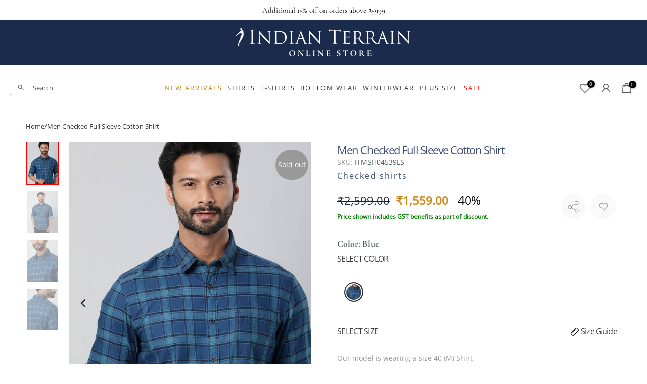

--- FILE ---
content_type: text/css
request_url: https://www.indianterrain.com/cdn/shop/t/62/assets/custom.aio.min.css?v=123066680510649169711765000282
body_size: 2884
content:
/*
Generated time: December 6, 2025 05:51
This file was created by the app developer. Feel free to contact the original developer with any questions. It was minified (compressed) by AVADA. AVADA do NOT own this script.
*/
.price-diff{display:flex;width:100%}nav.breadcrumb{padding-top:10px}nav.breadcrumb a{font-size:14px;text-transform:capitalize;color:#000}nav.breadcrumb span{font-size:14px;text-transform:capitalize}label.boost-sd__radio-label.boost-sd__radio-label--hide-text{background-size:150%!important}.boost-sd__radio-label--hide-text{border:3px solid #fff;width:30px!important;height:30px!important}.boost-sd__radio-label--hide-text:hover{box-shadow:0 0 0 2px #000}div#boost-sd__instant-search-container{display:none!important}.boost-sd__product-price .boost-sd__product-price-wrapper{justify-content:space-between;display:flex!important}.boost-sd__product-image-row--bottom{bottom:10px!important}.boost-sd-layout--has-filter-horizontal .boost-sd-left+.boost-sd__toolbar-content{max-width:100%!important;margin:0!important;justify-content:space-between;width:100%}.boost-sd__filter-option-label--inline-block{margin-bottom:0!important}.boost-sd__filter-tree-horizontal-option-list{padding:5px 25px!important;margin:0!important;background:#f9f9f9;border-bottom:none!important}.boost-sd__filter-tree-horizontal-refine-by{padding:6px 0!important;border-bottom:1px solid #ccc;margin:0 13px}.boost-sd__filter-tree-horizontal-refine-by-heading{display:none!important}.boost-sd__filter-tree-horizontal-refine-by-title{flex-direction:row-reverse;justify-content:flex-end;margin:0!important}.boost-sd__filter-tree-horizontal-refine-by .boost-sd__button,.boost-sd__filter-tree-horizontal-refine-by-item{padding:7px 12px 7px 12px!important;border-radius:10px!important;background:#f3ebe2!important;font-size:10px!important;position:relative!important;transition:.2s;color:#000!important;margin-bottom:4px!important;margin-right:10px!important;text-decoration:none!important}.boost-sd-layout .boost-sd-right{padding-left:0!important;padding-right:0!important}.boost-sd__toolbar-content{padding-bottom:0!important}.boost-sd-layout{padding-left:0!important;padding-right:0!important;margin-top:0}.boost-sd__pagination-infinite-scroll-container,.boost-sd__toolbar-inner{margin-left:30px;margin-right:30px}.boost-sd__header-main-2-content{padding:0 0 20px 0!important;width:100%!important;background-color:unset}.boost-sd__toolbar-item.boost-sd__toolbar-item--sorting{justify-content:flex-end!important}.boost-sd__product-item .boost-sd__button{padding:10px 0}.boost-sd__product-title{text-overflow:ellipsis;white-space:nowrap;overflow:hidden;box-sizing:border-box}.boost-sd__product-count{color:#3d3d3d;font-size:13px;font-weight:400}.boost-sd__radio-label--hide-text{padding:0!important;margin:0!important}.boost-sd__filter-option-title:active,.boost-sd__filter-option-title:focus,.boost-sd__filter-option-title:hover{font-weight:700!important;color:#000!important}.boost-sd__filter-option-label--inline-block .boost-sd__filter-option-title{font-size:14px;color:#000}.boost-sd__filter-option-item-button--as-button,.boost-sd__filter-option-item-label{display:flex!important}span.colorVal{width:18px;height:18px;display:block;border-radius:50%;margin-right:5px;border:1px solid #ccc}.t4s-product-quick-view .ctl_productoptions.cstmize,.t4s-product-quick-view .simlar-fitguide,.t4s-product-quick-view .swym-wishlist-button-bar{display:none}.t4s-product-quick-view .t4s-product-form__buttons .t4s-product-form__submit{width:100%!important}.boost-sd__filter-option-label--inline-block{margin-right:30px}.boost-sd__filter-option-range-slider-range-amount{width:100%}.boost-sd__refine-by-horizontal-refine-by-title{margin-left:30px;margin-right:30px}.boost-sd__product-image-row--bottom{bottom:5px;opacity:.8}.boost-sd__product-title{letter-spacing:.02em;line-height:28px;text-overflow:ellipsis;white-space:nowrap;overflow:hidden;box-sizing:border-box}.boost-sd__quick-view-btn .boost-sd__button--half-width{width:100%;height:55px;border-radius:5px}.boost-sd__radio-label--in-quick-view{font-size:14px;color:#000;padding:0;border:1px solid #e1e1e1;border-radius:4px;line-height:36px;width:auto;height:36px;min-width:36px;padding:0 5px}.boost-sd__quick-view-quantity,.boost-sd__quick-view-vendor{display:none}.boost-sd__quick-view-btn{margin:15px 0}.boost-sd__quick-view-product-info{padding:20px;width:383px}.boost-sd__quick-view-title{font-size:16px;color:#000;letter-spacing:.02em;margin:0;padding:0 0 10px;width:calc(100% - 30px)}.boost-sd__quick-view-price .boost-sd__format-currency--price-compare{color:#333;font-size:18px;font-weight:500}.boost-sd__format-currency--price-sale{font-size:18px;color:#d18313;font-weight:600}.boost-sd__quick-view-product-image{width:320px;padding:20px}.boost-sd__slider--flex-column{width:100%}.boost-sd__quick-view{height:auto}.boost-sd__quick-view-price span.boost-sd__format-currency.boost-sd__format-currency--price-sale{order:1;padding-left:5px}.boost-sd__cart-btn-group button:first-child{display:none}.boost-sd__instant-search-results--two-column .boost-sd__instant-search-column--others{display:none}span.boost-sd__quick-view-discount{color:#3e4d70!important;font-family:open sans,sans-serif!important;font-size:18px!important;font-weight:600!important}.boost-sd__product-label-text{white-space:unset;max-width:max-content}.boost-sd__header-title{font-size:30px;font-family:"Cormorant, serif";font-weight:500}.boost-sd__search-form-wrapper{max-width:unset!important}.boost-sd__search-result-toolbar{max-width:unset!important;margin-bottom:10px}.boost-sd__product-label.boost-sd__product-label--rectangle.boost-sd__product-label--custom-label-by-tag{--f:.5em;font-size:14px;font-weight:700;color:#fff!important;position:absolute;top:0;left:0;line-height:1.8;padding-inline:1lh;padding-bottom:var(--f);border-image:conic-gradient(#0008 0 0) 51%/var(--f);clip-path:polygon(100% calc(100% - var(--f)),100% 100%,calc(100% - var(--f)) calc(100% - var(--f)),var(--f) calc(100% - var(--f)),0 100%,0 calc(100% - var(--f)),999px calc(100% - var(--f) - 999px),calc(100% - 999px) calc(100% - var(--f) - 999px));transform:translate(calc((cos(45deg) - 1)*100%),-100%) rotate(-45deg);transform-origin:100% 100%;background-color:#e5aa70!important}.boost-sd__product-label.boost-sd__product-label--rectangle.boost-sd__product-label--custom-label-by-tag.Slim{left:auto;top:55px;right:-30px;transform:translate(calc((cos(45deg) - 1) * 100%),-100%) rotate(45deg);background-color:#e5aa70!important}.boost-sd__product-label.boost-sd__product-label--rectangle.boost-sd__product-label--custom-label-by-tag.Plus{left:auto;top:55px;right:-30px;transform:translate(calc((cos(45deg) - 1) * 100%),-100%) rotate(45deg)}.boost-sd__product-label.boost-sd__product-label--rectangle.boost-sd__product-label--custom-label-by-tag.SALE{left:auto;top:58px;right:-30px;transform:translate(calc((cos(45deg) - 1) * 100%),-100%) rotate(45deg)}.boost-sd__product-label.boost-sd__product-label--rectangle.boost-sd__product-label--custom-label-by-tag.NEW{background-color:#3e4d70!important}.boost-sd-container{margin-left:10px;margin-right:10px}.boost-sd__header-main-2{max-width:unset}.template-collection .breadcrumbs{width:100%;padding-left:10px;padding-right:10px}.boost-sd__filter-option-swatch-item-img{width:20px!important;height:20px!important}.boost-sd__filter-option-swatch-item-img--list{margin-left:20px}.boost-sd__filter-option-swatch-item-img--list::before{content:"";content:"";border:1px solid #22222299;box-shadow:none;background:0 0;border-radius:1px;width:15px;height:15px;transition:none;display:inline-block;position:absolute;top:2px!important;left:-20px}.boost-sd__filter-option-swatch-item-img:hover:before{border-width:1px;border-color:#22222299;inset:-20px;right:auto}.boost-sd__filter-option-swatch-item-img--list.boost-sd__filter-option-swatch-item-img--selected::before{border:1px solid #222}.boost-sd__filter-option-swatch-item-img--list.boost-sd__filter-option-swatch-item-img--selected::after{content:"";border:2px solid #222;background:0 0;border-top:none;border-right:none;width:9px;height:6px;display:none;position:absolute;top:4px;left:-18px;transform:rotate(-50deg)}.boost-sd__filter-option-swatch-item-img--list.boost-sd__filter-option-swatch-item-img--selected:after{display:block}@media only screen and (min-width:992px){.boost-sd-layout--has-filter-vertical.boost-sd-layout--has-vertical-style-default{margin-top:0}.boost-sd-layout--has-filter-vertical.boost-sd-layout--has-vertical-style-default .boost-sd__toolbar-content{border-bottom:none;padding:0}.boost-sd-layout .boost-sd-left .boost-sd__filter-tree-vertical{margin-top:20px}}.t4s-drawer .discountify_discount_wrap{display:none!important}.swatch_color_style_2 .t4s-pr-color__item,.swatch_color_style_2 .t4s-pr-color__item .t4s-pr-color__value{width:30px;height:30px}ul.t4s-cart_discount_price{display:none}.template-customers-account .t4s-page-section-heading,.template-customers-addresses .t4s-page-section-heading{display:none}.t4s-customer-account{display:block}.t4s-account-nav ul{display:flex;flex-wrap:nowrap;align-items:center;justify-content:center;border:none;border-bottom:1px solid #eee;padding-bottom:15px;overflow:auto}.t4s-account-nav a{border-bottom:none}.t4s-account-nav .is--active a{border-bottom:2px solid #fa735f;background:0 0}.t4s-account-nav a:hover{background:0 0}.t4s-account-nav ul{font-family:var(--font-family-1)}.t4s-account-nav a{font-size:17px;font-weight:700;color:#5e5e5e}.t4s-account-nav .is--active a,.t4s-account-nav a:hover{color:#3d3d3d}.address-list{display:flex;flex-wrap:wrap;justify-content:space-between}.address-list li{width:calc(50% - 10px);border-radius:4px;box-sizing:border-box;min-height:300px;height:auto;margin-left:0;background:0 0;border:1px solid #dadada;padding:15px 15px 45px 15px;text-transform:uppercase;margin-top:20px;position:relative}.address-popup{padding:0;width:auto;height:500px;transform:translate(-50%,-50%);background:#fff;z-index:999;display:flex;justify-content:space-between;top:48%;position:fixed;left:50%;overflow:auto}.address-block .delete-btn,.address-block .edit-btn{width:50%;font-size:14px;color:#545454;font-weight:500;text-decoration:none;height:45px;line-height:40px;margin:0!important;position:absolute;bottom:0;background:#fff;padding:0;border-top:1px solid #b8b8b8}.address-block .edit-btn{left:0;border-right:1px solid #b8b8b8}.address-block .delete-btn{right:0}.address-block .default-address{background-color:#000;color:#fff;font-size:14px;position:absolute;top:5px;left:0;padding:5px;margin:0}.address-block p{text-align:left;height:155px;margin-top:50px;display:block}.is--addresses form{justify-content:space-between}.address-popup .t4s_field{width:49%}.address-popup .address-filed{width:100%}.address-popup .address-filed input.t4s_frm_input{box-sizing:border-box;background:0 0;color:#000;border:1px solid #e0e0e0;border-radius:4px}.address-popup .t4s_field select{box-sizing:border-box;background:0 0;color:#000;border:1px solid #e0e0e0;border-radius:4px;height:40px;padding:15px 14px 6px}.t4s_field.t4s-pr.dropdown label{font-size:12px;position:absolute;top:2px;transition:unset;transform:unset;height:auto}.is--addresses h2.t4s_title_addresses{margin:10px 0 0 0}.t4s-account-content .add-new-address{margin:0;border:1px solid #a0a0a0;width:100%;background:0 0;color:#3d3d3d;font-size:14px;height:50px;font-weight:700}.t4s-account-content .add-new-address::before{content:'+';padding-right:5px}[class*=NewAddressModule_flits_new_address_card__] svg{fill:#3e4d70}[class*=DefaultAddressCardModule_flits_triangle__]{border-color:hsla(0,0%,100%,0) hsla(0,0%,100%,0) rgba(249,0,0,0) #3e4d70}[class*=DefaultButtonModule_flits_address_default_btn__],[class*=NewAddressModule_flits_new_address_card__] p{background:#3e4d70}[class*=NewAddressMobileModule_flits_new_address_card__] p{background:#3e4d70}[class*=NewAddressMobileModule_flits_new_address_card__] svg{fill:#3e4d70}.the4-wishlist-page .the4-toolkit-wishlist-item{margin-bottom:20px}.the4-toolkit-wishlist-item__info__title a{font-family:open sans,sans-serif;height:40px;font-weight:400;margin-top:10px}button.the4-toolkit-wishlist-item__actions__remove{opacity:1}.the4-toolkit-wishlist-item:hover .the4-toolkit-wishlist-item__actions__remove{background:0 0}.the4-toolkit-wishlist-item__info__price{display:none}.grecaptcha-badge{visibility:hidden}.flits-otp-app[rel=popup]{z-index:99999!important}.boost-sd__collection-header{height:56px!important}.boost-sd__collection-header span.boost-sd__placeholder-item{height:56px!important}@media only screen and (min-width:768px){.t4s-account-content{width:54%;margin:0 auto}.t4s-account-sidebar{width:100%!important}}@media only screen and (min-width:600px) and (max-width:1024px){.boost-sd__product-list-grid--4-col.boost-sd__product-list--margin .boost-sd__product-item{width:calc(33% - 30px)}}@media only screen and (min-width:768px){.boost-sd-layout,.boost-sd__toolbar-inner{max-width:100%}.boost-sd__toolbar-content{max-width:100%!important}.t4s-main-product__content .t4s-row{flex-wrap:nowrap;z-index:99;position:-webkit-sticky;position:sticky;top:0}.boost-sd-container{margin-left:30px;margin-right:30px}.template-collection .breadcrumbs{width:100%;padding-left:30px;padding-right:30px}}@media screen and (max-width:769px){.t4s-announcement-bar__wrap .flickityt4s-slider{display:flex;align-items:center}.boost-sd__filter-block{padding:10px}.boost-sd__header-title{font-size:20px!important}.boost-sd__header-main-2-content,.boost-sd__pagination-infinite-scroll-container,.boost-sd__toolbar-inner{margin-right:0;margin-left:0}.boost-sd__quick-view{padding:10px}.boost-sd__quick-view-product-info{padding:10px;width:100%}.boost-sd__product-image-row--bottom{opacity:.9;bottom:0!important}.boost-sd__product-item .boost-sd__button{padding:2px 0}.t4s-col-lg-auto.t4s-order-lg-first.t4s-col-12.t4s-col-item.t4s-col-thumb.t4s-pr.t4s-oh{visibility:hidden}.t4s-col-lg-auto.t4s-order-lg-first.t4s-col-12.t4s-col-item.t4s-col-thumb.t4s-pr.t4s-oh .t4s-carousel__nav-inner{height:1px;width:1px}.t4s-product__info-container .t4s-product-price del{width:100%;display:block}.t4s-product__info-container .t4s-product-price ins{margin-left:0}.boost-sd__toolbar-top-mobile{flex-direction:row-reverse}.boost-sd__filter-tree-toggle-button{flex-direction:row-reverse;border-left:1px solid #ebebeb;border-right:1px solid #ebebeb;justify-content:left;gap:10px}.boost-sd__filter-tree-toggle-button-title{margin-left:10px}.boost-sd__header-main-2-content{padding:0 0!important}.breadcrumbs{padding:10px 0}.boost-sd__toolbar-item{padding-left:0!important;padding-bottom:10px}.boost-sd__toolbar-container{margin-bottom:0}.boost-sd__product-title{text-overflow:ellipsis;display:-webkit-box;-webkit-line-clamp:2;-webkit-box-orient:vertical;white-space:normal;line-height:normal}.boost-sd__collection-header{height:30px!important}.template-collection .t4s-container{padding-left:10px!important;padding-right:10px!important}.shopify-section-header-hidden .boost-sd__toolbar-top-mobile{position:fixed;max-height:844px;top:0;z-index:3;width:100%;max-width:100%;background-color:#fff;margin:0 auto;left:0;right:0}.t4s-account-nav ul{justify-content:flex-start}li.t4s-account-nav-link{flex:none}.address-list li{width:100%}.address-popup{width:100%;top:40%}.template-product .breadcrumbs{padding:10px 10px;width:100%;font-size:10px}.t4s-product__info-container .t4s-product__price-review{margin-bottom:10px}.t4s-product-form__buttons{margin-top:20px}.t4s-wrapper__contentFull body[data-template=product] .content-for-layout .t4s-product-tabs-wrapper{margin-top:20px}.cart-btns{position:sticky;bottom:0;left:0;z-index:999;background:#fff}[class*=CustomerPageWrapperModule_flits_clearfix__]{display:block!important}.template-customers-account footer{clear:both}body[data-template-suffix=monsoon-sale] .t4s-banner-holder .t4s-banner-wrap,body[data-template-suffix=outlet-sale] .t4s-banner-holder .t4s-banner-wrap{width:20%}}.container1 .ctrl_posting_grildview .postdetails .postdate{display:none}[data-template-suffix=without-header] .t4-section-announcement-bar,[data-template-suffix=without-header] footer,[data-template-suffix=without-header] header{display:none}

--- FILE ---
content_type: text/css
request_url: https://www.indianterrain.com/cdn/shop/t/62/assets/t4s-product-tabs.aio.min.css?v=111141455585971975461765000300
body_size: 230
content:
/*
Generated time: December 6, 2025 05:51
This file was created by the app developer. Feel free to contact the original developer with any questions. It was minified (compressed) by AVADA. AVADA do NOT own this script.
*/
@media (min-width:1025px){.is--tab-layout__wide .t4s-container{max-width:1600px}.is--tab-layout__content_full .t4s-container{max-width:100%;padding-left:30px;padding-right:30px}}.is--tab-design__tab.is--tab-design-mb__tab .t4s-tabs-ul{display:block}.is--tab-design__tab.is--tab-design-mb__tab .t4s-tab-wrapper [data-t4s-tab-item]{display:none}.t4s-product-tabs-wrapper.is--tab-position__external .t4s-container,.t4s-product-tabs-wrapper.is--tab-position__external.is--tab-layout__full{background-color:var(--bg-tabs-mb)}.is--tab-position__inner .t4s-container{padding:0}@media (min-width:768px){.t4s-product-tabs-wrapper.is--tab-position__external .t4s-type-tabs{padding:50px 0 30px}.t4s-product-tabs-wrapper.is--tab-position__external.is--tab-design__accordion .t4s-type-tabs{padding:30px 0}.t4s-product-tabs-wrapper.is--tab-position__external .t4s-container,.t4s-product-tabs-wrapper.is--tab-position__external.is--tab-layout__full{--bg-tabs-mb:var(--bg-tabs)!important}}.t4s-pr_attrs,.t4s-pr_attrs p{margin-bottom:0}.t4s-tabs-pr-ul{text-align:center;--list-mb:15px}.t4s-tabs-pr-ul a{font-size:14px;font-weight:600;margin:10px;line-height:1.2;color:var(--text-color);border-bottom:2px solid transparent;display:inline-block}.t4s-tabs-pr-ul a.t4s-active{border-color:var(--secondary-color)}.t4s-tabs-pr-ul a.t4s-active,.t4s-tabs-pr-ul a:hover{color:var(--secondary-color)}.is--tab-design__accordion .t4s-tab-wrapper>.t4s-tab__title[data-t4s-tab-item]{display:flex}.is--tab-design__accordion .t4s-tab-wrapper:not(:last-of-type){margin-bottom:10px}.is--tab-design__accordion .t4s-tab-content{padding:14px;border:none;border-top:0;letter-spacing:.45px;font-weight:300;padding-left:0}.is--tab-design__accordion .t4s-tab-content:empty{display:none!important}.is--tab-design__accordion .t4s-tab-content p{margin-bottom:0;color:#000;line-height:1.7;font-size:14px}.is--tab-design__accordion .t4s-tab-wrapper:first-child .t4s-tab-content:not([style]){display:none}.t4s-tab__title{align-items:center;justify-content:space-between;background-color:transparent;border-bottom:1px solid #e2e1da}.t4s-tab__title .t4s-tab__text{padding:10px 0;text-transform:uppercase;letter-spacing:.5px;color:#3d3d3d;font-size:15px}.t4s-tab__title .t4s-tab__icon{width:44px;height:44px;background-color:transparent;color:#e2e1da;position:relative;display:block;flex:0 0 auto;margin-left:5px}.t4s-tab__icon:after,.t4s-tab__icon:before{position:absolute;content:'';top:50%;left:50%;transform:translate(-50%,-50%) rotate(-90deg);background-color:currentColor;transition:transform .35s ease-in-out,opacity .35s ease-in-out;width:9px;height:2px;opacity:1}.t4s-tab__icon:after{height:9px;width:2px}.t4s-active>.t4s-tab__title>.t4s-tab__icon:after,.t4s-active>.t4s-tab__title>.t4s-tab__icon:before{transform:translate(-50%,-50%) rotate(90deg)}.t4s-active>.t4s-tab__title>.t4s-tab__icon:before{opacity:0}.specification_productattribute{font-size:16px;font-weight:700;color:#000;margin-top:3px;margin-left:0;display:block}.product-spec-item{padding:0;margin:0;padding:6px 0 6px;vertical-align:top;border-bottom:1px solid #d8d8d8;display:flex;flex-wrap:nowrap;align-items:flex-start;justify-content:flex-start;color:#000}span.product-spec-item-key{min-width:125px;display:inline-block;font-weight:600}@media (min-width:768px){.t4s-product-tabs-wrapper.is--tab-position__external{margin:60px 0}.t4s-tabs-pr-ul{--list-mb:5px}.t4s-tabs-pr-ul a{min-height:40px;display:inline-flex;align-items:center;border-radius:var(--btn-radius);border:1px solid transparent;padding:0 25px;margin:0}.is--tab-design__tab .t4s-tab-wrapper .t4s-tab-content{padding:25px 0}.t4s-tab__title .t4s-tab__text{padding:10px 0}}@media (max-width:767px){.t4s-product-tabs-wrapper.is--tab-position__external .t4s-type-tabs{padding:30px 0}.t4s-product-tabs-wrapper.is--tab-position__external{margin:30px 0}.is--tab-design-mb__accordion .t4s-tab-wrapper>.t4s-tab__title[data-t4s-tab-item]{display:flex}.is--tab-design-mb__accordion .t4s-tab-wrapper:not(:last-of-type){margin-bottom:10px}.is--tab-design-mb__accordion .t4s-tabs-ul{display:none}.is--tab-design-mb__accordion .t4s-tab-content{padding:20px;border:1px solid rgba(var(--text-color-rgb),.08);border-top:0}}

--- FILE ---
content_type: text/css
request_url: https://www.indianterrain.com/cdn/shop/t/62/assets/t4s-general-block.aio.min.css?v=161173310100251630941765000286
body_size: 13
content:
/*
Generated time: December 6, 2025 05:51
This file was created by the app developer. Feel free to contact the original developer with any questions. It was minified (compressed) by AVADA. AVADA do NOT own this script.
*/
.t4s-col-inner{padding-top:var(--pd-top);padding-inline-end:var(--pd-right);padding-bottom:var(--pd-bottom);padding-inline-start:var(--pd-left);background-color:var(--bg-cl)}.t4s-has-imgbg{background-repeat:no-repeat;background-position:center;background-size:cover}.t4s-text-bl{font-size:var(--text-fs);font-weight:var(--text-fw);line-height:var(--text-lh);letter-spacing:var(--text-ls);color:var(--text-cl)}.t4s-font-italic-true{font-style:italic!important}.t4s-text-shadow-true{text-shadow:0 0 4px rgba(0,0,0,.4)}.t4s-img-child::after,.t4s-img-child::before{pointer-events:none}.t4s-custom-menu,.t4s-img-child,.t4s-newsletter-parent,.t4s-socials-block,.t4s-space-html,.t4s-text-bl{margin-bottom:var(--mgb)}.t4s-img-child img{width:100%;max-width:var(--width);display:inline-block;vertical-align:top}.t4s-space-html{height:var(--height);vertical-align:top}.t4s-space-html::before{content:"";display:inline-block;max-width:100%;background-color:var(--color);width:var(--width);height:var(--height);vertical-align:top}.collection-description-bottom-layout .t4s-desc-collection{text-align:left}.collection-description-bottom-layout .t4s-desc-collection h2,.collection-description-bottom-layout .t4s-desc-collection h3{font-size:21px;margin:10px 0;color:#3d3d3d;font-weight:700;letter-spacing:0}.collection-description-bottom-layout .t4s-desc-collection h3{font-size:19px}.collection-description-bottom-layout .t4s-desc-collection p{font-size:14px;line-height:22px;margin-bottom:10px;font-family:var(--font-family-3)}.collection-description-bottom-layout .t4s-desc-collection p a{border-bottom:none!important}@media(min-width:768px) and (max-width:1024px){.t4s-text-bl{font-size:var(--text-fs-tb);line-height:var(--text-lh-tb);letter-spacing:var(--text-ls-tb)}.t4s-img-child img{max-width:var(--width-tb)}.t4s-space-html{height:var(--height-tb)}.t4s-space-html::before{width:var(--width-tb);height:var(--height-tb)}.t4s-hidden-tablet-true{display:none}.t4s-col-inner{padding-top:var(--pd-tb-top);padding-inline-end:var(--pd-tb-right);padding-bottom:var(--pd-tb-bottom);padding-inline-start:var(--pd-tb-left)}.t4s-custom-menu,.t4s-img-child,.t4s-newsletter-parent,.t4s-socials-block,.t4s-space-html,.t4s-text-bl{margin-bottom:var(--mgb-tb)}.t4s-hidden-br-tb-true br{display:none}.t4s-newsletter-parent{margin-left:auto;margin-right:auto}}@media(max-width:767px){.t4s-col-inner{padding-top:var(--pd-mb-top);padding-inline-end:var(--pd-mb-right);padding-bottom:var(--pd-mb-bottom);padding-inline-start:var(--pd-mb-left)}.t4s-text-bl{font-size:var(--text-fs-mb);line-height:var(--text-lh-mb);letter-spacing:var(--text-ls-mb)}.t4s-hidden-mobile-true{display:none}.t4s-hidden-br-mb-true br{display:none}.t4s-custom-menu,.t4s-img-child,.t4s-newsletter-parent,.t4s-socials-block,.t4s-space-html,.t4s-text-bl{margin-bottom:var(--mgb-mb)}.t4s-space-html{height:var(--height-mb)}.t4s-space-html::before{width:var(--width-mb);height:var(--height-mb)}.t4s-img-child img{max-width:var(--width-mb)}}

--- FILE ---
content_type: text/css
request_url: https://www.indianterrain.com/cdn/shop/t/62/assets/t4s-footer.aio.min.css?v=165956330108131018261765000285
body_size: 1088
content:
/*
Generated time: December 6, 2025 05:51
This file was created by the app developer. Feel free to contact the original developer with any questions. It was minified (compressed) by AVADA. AVADA do NOT own this script.
*/
.t4s-footer .t4s-footer-overlay:after{content:'';position:absolute;top:0;left:0;width:100%;height:100%;pointer-events:none;background-color:var(--bg-overlay)}.t4s-footer-menu .t4s-footer-title,.t4s-section-footer .t4s-col-heading,.t4s-section-footer .t4s-newsletter-parent .t4s-footer-title,.t4s-section-footer .t4s-socials-title{font-size:var(--heading-fs);line-height:var(--heading-lh);font-weight:var(--heading-fw);letter-spacing:var(--heading-ls);color:var(--heading-cl);margin-bottom:var(--heading-mgb)}.t4s-footer-socials .t4s-socials-title{margin-bottom:10px;margin-right:5px}.t4s-footer-wrap[style*="--heading-lh:0px"] .t4s-col-heading,.t4s-footer-wrap[style*="--heading-lh:0px"] .t4s-footer-menu .t4s-footer-title,.t4s-footer-wrap[style*="--heading-lh:0px"] .t4s-newsletter-parent .t4s-footer-title{line-height:1}.t4s-footer-menu ul{padding:0;margin:0;list-style:none}.t4s-footer-menu ul li{list-style:none;margin-right:0;margin-bottom:12px}.t4s-footer-menu ul li:last-child{margin-bottom:0}.t4s-footer-menu.t4s-footer-menu-style2 ul li{display:inline-block;vertical-align:top;margin-right:20px}.t4s-footer-menu.t4s-footer-menu-style2 ul li:last-child{margin-right:0}.t4s-footer-link.t4s-footer-link-active{color:var(--accent-color)}.t4s-footer .t4s-footer-wrap{color:var(--text-cl);font-size:var(--text-fs);font-weight:var(--text-fw)}.t4s-footer a,.t4s-footer-menu ul li a{color:var(--link-cl);font-size:var(--text-fs);font-weight:var(--text-fw)}.t4s-payment-footer-svg img{padding:2.5px;height:var(--height)}.t4s-coppy-right,.t4s-footer-menu,.t4s-payment-footer-svg,.t4s-socials-block{margin-bottom:var(--mgb)}.t4s-footer .t4s-coppy-right .t4s-color-accent,.t4s-footer .t4s-coppy-right .t4s-cp{color:var(--accent-color)}.t4s-footer .t4s-coppy-right .t4s-csecondary{color:var(--secondary-color)}.t4s-footer .t4s-coppy-right .t4s-cwhite{color:var(--t4s-light-color)}.t4s-footer .t4s-coppy-right .t4s-cdark{color:var(--t4s-dark-color)}.t4s-footer-has-border{position:relative}.t4s-footer-has-border::before{width:100%;height:1px;background-color:var(--border-cl);content:'';position:absolute;z-index:1;top:0;left:0;right:0}.t4s-footer-has-border.t4s-footer-border-in::before{width:calc(100% - 30px);left:15px;right:15px;margin:0 auto;max-width:1170px}.t4s-footer .t4s-newsletter__inner .col_btn,.t4s-footer-extend .t4s-newsletter__inner .col_btn{max-width:30%}.t4s-footer-extend .t4s-cp{color:var(--accent-color)}.t4s-footer i{font-size:24px;margin-right:5px;vertical-align:middle}.t4s-footer .t4s-socials.t4s-setts-color-false svg{fill:var(--text-cl)}.no-js .t4s-payment-footer-svg img.lazyloadt4s{display:inline-block!important}.is--footer-collapse-false .t4s-footer-collapse-icon{display:none}#shopify-section-footer-middle{background-color:#c6ab78}.t4s-col-md-12.footer-middle-blocks{display:flex;flex-wrap:wrap;align-items:center;justify-content:space-between;color:#000;padding:0 15px 20px;border-bottom:1px solid #000;margin-top:-13px;margin:0 50px 0;width:auto;padding:10px 0}.footer-middle-block-content{display:flex;justify-content:center;align-items:center}.footer-middle-block-content img{margin-right:10px}.footer-middle-block-content span{font-size:18px;font-weight:400;color:#000;padding:0;display:inline-block}.footer-popular-search-blk.t4s-custom-col.t4s-col-item{margin-top:17px;padding:0 62px}.footer-popular-search-blk.t4s-custom-col.t4s-col-item .t4s-footer-linklist::before{content:"Popular Searches:";color:#000;font-size:14px}.footer-popular-search-blk.t4s-custom-col.t4s-col-item .t4s-footer-linklist li{margin:0}.footer-popular-search-blk.t4s-custom-col.t4s-col-item .t4s-footer-linklist li a{color:#000;text-decoration:none;font-size:12px;padding:0 8px;border-left:1px solid #000;line-height:10px;display:inline-block;letter-spacing:0}.footer-popular-search-blk.t4s-custom-col.t4s-col-item .t4s-footer-linklist li:first-child a{border-left:none}.footer-newsletter-blk.t4s-custom-col.t4s-col-item{margin-top:20px}.t4s-section-footer .footer-newsletter-blk .t4s-col-heading{font-size:48px;text-align:center;color:#000;margin-bottom:10px;font-weight:700;padding:15px 0 0;font-family:var(--font-family-2)!important;letter-spacing:0;line-height:1.2}.t4s-section-footer .footer-newsletter-blk .t4s-text-bl{font-size:16px}.footer-contact-us-blk.t4s-custom-col.t4s-col-item{padding-left:60px;margin-top:35px}.t4s-section-footer .footer-contact-us-blk .t4s-col-heading,.t4s-section-footer .footer-nav-blk .t4s-col-heading{font-family:var(--font-family-2)!important;font-size:24px;font-weight:700;letter-spacing:-.4px;margin-bottom:18px;color:#000}.t4s-section-footer .footer-contact-us-blk .t4s-footer-menu ul li,.t4s-section-footer .footer-nav-blk .t4s-footer-menu ul li{margin-bottom:4px}.t4s-section-footer .footer-contact-us-blk .t4s-footer-menu ul li a,.t4s-section-footer .footer-nav-blk .t4s-footer-menu ul li a{font-size:16px;color:#000}.t4s-coppy-right{font-size:16px;letter-spacing:-.1px;font-weight:400;color:#000}#shopify-section-footer-bottom .t4s-socials-block{padding-right:0}#shopify-section-footer-bottom .t4s-socials:before{content:"Follow Us:";display:inline-block;padding:6px 13px 0 0;font-weight:400;color:#000;font-size:16px}@media (min-width:768px){.t4s-footer-collapse-icon{display:none}.is--footer-collapse-true [data-footer-content]{display:block!important}.t4s-footer-icon-collapse{display:none}}@media(min-width:768px) and (max-width:1024px){.t4s-footer-menu .t4s-footer-title,.t4s-section-footer .t4s-col-heading,.t4s-section-footer .t4s-newsletter-parent .t4s-footer-title,.t4s-section-footer .t4s-socials-title{margin-bottom:var(--heading-mgb-tb)}.t4s-coppy-right,.t4s-footer-menu,.t4s-payment-footer-svg,.t4s-socials-block{margin-bottom:var(--mgb-tb)}.t4s-text-md-center .t4s-footer-heading-mobile{justify-content:center!important}.t4s-text-md-end .t4s-footer-heading-mobile{flex-direction:row-reverse}.footer-contact-us-blk.t4s-custom-col.t4s-col-item{padding-left:15px}.t4s-col-md-12.footer-middle-blocks{margin-left:0;margin-right:0}}@media(max-width:767px){.t4s-footer-menu .t4s-footer-title,.t4s-section-footer .t4s-col-heading,.t4s-section-footer .t4s-newsletter-parent .t4s-footer-title,.t4s-section-footer .t4s-socials-title{margin-bottom:var(--heading-mgb-mb)}.t4s-coppy-right,.t4s-footer-menu,.t4s-payment-footer-svg,.t4s-socials-block{margin-bottom:var(--mgb-mb)}.is--footer-collapse-true [data-footer-content]{display:none}.t4s-col-inner.is--footer_opened .t4s-footer-heading{margin-bottom:var(--heading-mgb-mb)}.t4s-footer-heading-mobile{cursor:pointer}.is--footer-collapse-true .t4s-col-heading{margin-bottom:0!important}.t4s-footer-collapse-icon{width:12px;height:12px;position:relative;display:block;flex:0 0 auto}.t4s-footer-collapse-icon:before{width:12px;height:1px;opacity:1}.t4s-footer-collapse-icon:after{width:1px;height:12px}.t4s-footer-collapse-icon:after,.t4s-footer-collapse-icon:before{position:absolute;content:'';top:50%;left:50%;transform:translate(-50%,-50%) rotate(-90deg);background-color:currentColor;transition:transform .35s ease-in-out,opacity .35s ease-in-out}.is--footer_opened .t4s-footer-collapse-icon:before{opacity:0}.is--footer_opened .t4s-footer-collapse-icon::after{transform:translate(-50%,-50%) rotate(90deg)}.t4s-text-center .t4s-footer-heading-mobile .t4s-footer-collapse-icon,.t4s-text-md-center .t4s-footer-heading-mobile .t4s-footer-collapse-icon{margin-left:10px}.t4s-text-center .t4s-footer-heading-mobile{justify-content:center!important}.t4s-text-end .t4s-footer-heading-mobile{flex-direction:row-reverse}.footer-popular-search-blk.t4s-custom-col.t4s-col-item{padding:20px 15px 0}.footer-popular-search-blk.t4s-custom-col.t4s-col-item .t4s-footer-linklist:before{font-size:12px}.t4s-section-footer .footer-newsletter-blk .t4s-col-heading{font-size:23px;font-weight:700}.t4s-section-footer .footer-newsletter-blk .t4s-text-bl{font-size:12px;text-align:center}.t4s-newsl-des-3 .t4s-newsletter__inner .t4s-col.is--col-email{flex:0 0 100%}.t4s-newsletter-parent .t4s-newsletter__inner .is--col-btn{min-width:100%;margin-top:10px}.t4s-newsletter-parent .t4s-newsletter__fields{max-width:265px;margin:0 auto}.is--footer-collapse-true .footer-newsletter-blk [data-footer-content]{display:block}.is--footer-collapse-true .footer-newsletter-blk .t4s-footer-collapse-icon{display:none}.footer-newsletter-blk .t4s-footer-heading.t4s-justify-content-between{justify-content:center!important}.t4s-newsl-des-3 .t4s-newsletter__inner input.t4s-newsletter__email{text-align:left!important}.footer-popular-search-blk.t4s-custom-col.t4s-col-item .t4s-footer-linklist li a{padding:0 5px}#shopify-section-footer>.t4s-section-inner>.t4s-container{padding-left:30px;padding-right:30px}.footer-contact-us-blk.t4s-custom-col.t4s-col-item{padding-left:0}.t4s-section-footer .footer-contact-us-blk .t4s-col-heading,.t4s-section-footer .footer-nav-blk .t4s-col-heading{font-size:19px;position:relative;font-weight:700;color:#000}.t4s-section-footer .footer-contact-us-blk .t4s-footer-collapse-icon:before,.t4s-section-footer .footer-nav-blk .t4s-footer-collapse-icon:before{width:8px}.t4s-section-footer .footer-contact-us-blk .t4s-footer-collapse-icon:after,.t4s-section-footer .footer-nav-blk .t4s-footer-collapse-icon:after{height:8px}.footer-contact-us-blk{margin-top:10px}.t4s-section-footer .footer-contact-us-blk .t4s-footer-menu ul li a,.t4s-section-footer .footer-nav-blk .t4s-footer-menu ul li a{font-size:14px;color:#000}.t4s-col-md-12.footer-middle-blocks{flex-wrap:nowrap;margin:0 10px;padding-bottom:10px}.footer-middle-block-content{max-width:25%}.footer-middle-block-content span{font-size:12px;padding:6px 0 0;text-align:center;line-height:1.2}.t4s-coppy-right{font-size:14px;letter-spacing:-.1px;font-weight:400;color:#5e5e5e}#shopify-section-footer-bottom .t4s-socials:before{padding:13px 5px 0 0;font-size:14px;color:#5e5e5e}#shopify-section-footer-bottom .t4s-footer-wrap .t4s-custom-col:first-child{order:2}#shopify-section-footer-bottom .t4s-footer-wrap .t4s-custom-col:last-child{order:1;margin-bottom:10px}.t4s-socials.t4s-socials-size-large a svg{height:25px;width:25px}}@media (-moz-touch-enabled:0),(hover:hover) and (min-width:1025px){.t4s-footer .t4s-coppy-right .t4s-color-accent:hover,.t4s-footer .t4s-coppy-right .t4s-csecondary:hover,.t4s-footer .t4s-coppy-right .t4s-cwhite:hover,.t4s-footer a:hover,.t4s-footer-menu ul li a:hover{color:var(--link-hover-cl)}}

--- FILE ---
content_type: text/css
request_url: https://www.indianterrain.com/cdn/shop/t/62/assets/t4s-theme.aio.min.css?v=70357587549426538711765000310
body_size: 13595
content:
/*
Generated time: December 6, 2025 05:51
This file was created by the app developer. Feel free to contact the original developer with any questions. It was minified (compressed) by AVADA. AVADA do NOT own this script.
*/
.t4sfrm-remove-vsoldout .t4s-soldout,.t4sp-remove-unavail-true .t4s-unavailable{display:none!important}.is-t4sOptioNname .t4s-soldout{border:dashed .5px rgb(119 119 119 / 20%)}.is-t4sOptioNname .t4s-soldout>span{text-decoration:line-through;opacity:.5}.t4s-style-color .t4s-swatch.is-t4scolor .t4s-swatch-item{position:relative;overflow:hidden}.t4s-style-color .is-t4scolor .t4s-soldout{border:dashed .5px rgb(119 119 119 / 20%)}.t4s-style-color .is-t4scolor .t4s-soldout:after,.t4s-style-color .is-t4scolor .t4s-soldout:before{content:" ";position:absolute;left:auto;right:auto;top:50%;width:100%;height:.5px;display:inline-block;background-color:#222;z-index:2;transform:rotate(45deg);transition:background-color .2s ease-in-out,transform .2s ease-in-out,width .2s ease-in-out}.t4s-style-color .is-t4scolor .t4s-soldout:after{transform:rotate(-45deg)}.t4s-tooltip{position:absolute;z-index:2022;opacity:0;visibility:hidden;will-change:transform,opacity,visibility}.t4s-modal-opened .t4s-tooltip{z-index:99999}.t4s-tooltip.is--show{visibility:visible;opacity:1;animation:t4s-ani-fadeIn .4s ease}.t4s-tooltip .t4s-tt-arrow{position:absolute;background-color:var(--t4s-tooltip-background);width:8px;height:8px;transform:rotate(45deg)}.t4s-tooltip:not(.t4scss-tooltip){pointer-events:none}.t4s-tooltip-inner{font-weight:400;font-size:12px;line-height:12px;padding:8px 10px;max-width:250px;background-color:var(--t4s-tooltip-background);color:var(--t4s-tooltip-color);word-break:break-word;border-radius:0}@keyframes t4s-ani-rotate{100%{transform:rotate(360deg)}}@keyframes t4s-ani-fadeIn{from{opacity:0}to{opacity:1}}@keyframes t4s-ani-fadeOut{from{opacity:1}to{opacity:0}}@keyframes t4s-ani-fadeInBottomShort{from{transform:translate3d(0,20px,0)}to{transform:none}}@keyframes t4s-ani-ShakePrev{25%{transform:translate3d(0,0,0)}50%{transform:translate3d(3px,0,0)}75%{transform:translate3d(-3px,0,0)}}@keyframes t4s-ani-ShakeNext{25%{transform:translate3d(0,0,0)}50%{transform:translate3d(-3px,0,0)}75%{transform:translate3d(3px,0,0)}}@keyframes t4s-ani-FadeInLoader{from{opacity:0}to{opacity:.8}}@keyframes t4s-ani-SlideFromTop{from{transform:translateY(-150px)}to{transform:none}}@keyframes t4s-ani-SlideFromBottom{from{transform:translateY(150px)}to{transform:none}}@keyframes t4s-ani-SlideFromLeft{from{transform:translateX(-150px)}to{transform:none}}@keyframes t4s-ani-SlideFromRight{from{transform:translateX(150px)}to{transform:none}}@keyframes t4s-ani-RightFlipY{from{transform:translateX(100px) rotate3d(0,1,0,90deg) scale(.6)}to{transform:perspective(1000px) translateY(0) rotate3d(0,1,0,0deg) scale(1)}}@keyframes t4s-ani-LeftFlipY{from{transform:translateX(-100px) rotate3d(0,1,0,-90deg) scale(.6)}to{transform:perspective(1000px) translateY(0) rotate3d(0,1,0,0deg) scale(1)}}@keyframes t4s-ani-TopFlipX{from{transform:translateY(-100px) rotate3d(1,0,0,90deg) scale(.6)}to{transform:perspective(1000px) translateY(0) rotate3d(1,0,0,0deg) scale(1)}}@keyframes t4s-ani-BottomFlipX{from{transform:translateY(100px) rotate3d(1,0,0,90deg) scale(.6)}to{transform:perspective(1000px) translateY(0) rotate3d(1,0,0,0deg) scale(1)}}@keyframes t4s-ani-ZoomIn{from{transform:scale(.7)}to{transform:none}}@keyframes t4s-ani-RotateZ{from{transform:matrix3d(.70592,.02465,.37557,-.00062,-.06052,.79532,.06156,-.0001,-.46435,-.10342,.87958,-.00146,-21.42566,4.13698,4.81749,.99197085)}to{transform:none}}@-webkit-keyframes t4s-icon-pop{0%{-webkit-transform:scale(1);transform:scale(1)}40%{top:-3px;-webkit-transform:scale(1.15) rotate(-5deg);transform:scale(1.15) rotate(-5deg)}100%{top:0;-webkit-transform:scale(1) rotate(0);transform:scale(1) rotate(0)}}@keyframes t4s-icon-pop{0%{-webkit-transform:scale(1);transform:scale(1)}40%{top:-3px;-webkit-transform:scale(1.15) rotate(-5deg);transform:scale(1.15) rotate(-5deg)}100%{top:0;-webkit-transform:scale(1) rotate(0);transform:scale(1) rotate(0)}}@media (-moz-touch-enabled:0),(hover:hover) and (min-width:1025px){.t4s-site-nav__icons.is--hover2 .t4s-site-nav__icon svg.t4s-icon{transition:.35s cubic-bezier(.25, .1, .25, 1)}.t4s-site-nav__icons.is--hover2 .t4s-site-nav__icon:hover svg.t4s-icon{transform:scale(1.15)}.t4s-site-nav__icons.is--hover3 .t4s-site-nav__icon:hover svg.t4s-icon{animation:t4s-icon-pop .6s cubic-bezier(.25,.1,.25,1) infinite;animation-fill-mode:both}}.mfp-bg,.t4sp-theme .mfp-bg{position:fixed;z-index:1102!important;overflow:hidden;background-color:rgba(0,0,0,.7)}.global-color-scheme-light .mfp-bg{background-color:rgba(0,0,0,.8)}.mfp-wrap,.t4sp-theme .mfp-wrap{position:fixed;z-index:1103!important;outline:0!important;-webkit-backface-visibility:hidden}.mfp-container{position:absolute;padding:0 8px;text-align:center}.mfp-container:before{content:'';display:inline-block;height:100%;vertical-align:middle}.mfp-content{position:relative;z-index:1105;display:inline-block;margin:0 auto;vertical-align:middle;text-align:left}.mfp-inline-holder .mfp-content{width:100%;cursor:auto}.mfp-arrow,.mfp-close,.mfp-counter,.mfp-preloader{user-select:none}.mfp-preloader{position:absolute;top:50%;right:8px;left:8px;z-index:1104;margin-top:-.8em;width:auto;color:#ccc;text-align:center}.mfp-preloader a{color:#ccc}.mfp-preloader a:hover{color:#fff}.mfp-s-error .mfp-content,.mfp-s-ready .mfp-preloader{display:none}.mfp-iframe-holder,.mfp-video-holder{padding-top:40px;padding-bottom:40px}.mfp-iframe-holder .mfp-content,.mfp-video-holder .mfp-content{max-width:900px;width:100%;line-height:0}.mfp-iframe-scaler,.mfp-video-scaler{overflow:hidden;padding-top:56.25%;width:100%;height:0}.mfp-iframe-scaler iframe,.mfp-video-scaler video{position:absolute;display:block;background:#000}.t4s-mfp-popup{margin:25px auto;padding:30px;width:100%;background:var(--t4s-body-background)}[class*=color-scheme-light] .t4s-mfp-popup{background-color:#101010}.mfp-move-horizontal .mfp-with-anim{opacity:0;transition:transform .3s ease,opacity .3s ease;transform:translateX(-100px)}.mfp-move-horizontal .mfp-with-anim .summary-inner{opacity:0;transition:transform .3s ease,opacity .3s ease;transform:translateY(30px)}.mfp-move-horizontal.mfp-bg{opacity:0;transition:opacity .25s ease,visibility 0s ease .25s}.mfp-move-horizontal.mfp-ready .mfp-with-anim,.mfp-move-horizontal.mfp-ready .mfp-with-anim .summary-inner{opacity:1;transform:none}.mfp-move-horizontal.mfp-ready.mfp-bg{opacity:1;transition:opacity .25s ease,visibility 0s ease}.mfp-move-horizontal.mfp-removing .mfp-with-anim{opacity:0;transform:translateX(100px)}.mfp-move-horizontal.mfp-removing.mfp-bg{opacity:0}.mfp-move-horizontal.mfp-removing .mfp-close{display:none}.mfp-bg,.mfp-container,.mfp-iframe-scaler iframe,.mfp-video-scaler video,.mfp-wrap{top:0;left:0;width:100%;height:100%}button.mfp-close{position:fixed;top:0;right:0;bottom:auto;left:auto;display:flex;justify-content:center;align-items:center;z-index:1104;padding:0;width:50px;height:50px;background:0 0;color:#fff;text-align:center;font-weight:400;font-size:0;opacity:1;cursor:pointer;transition:all .25s ease;touch-action:manipulation;opacity:0;transition:all .25s ease,opacity 0s ease 0s}.t4s-iconsvg-close,button.mfp-close .t4smfp-icon-close{width:16px;height:16px;stroke-width:1.5px;display:inline-block;pointer-events:none}button.mfp-close:after,button.mfp-close:before{display:none!important}button.mfp-close:hover{background-color:rgba(0,0,0,.3);box-shadow:none;color:#fff;opacity:1}.mfp-ready button.mfp-close{opacity:1;transition:all .25s ease,opacity .3s ease .35s}.t4s-loading-spin{position:absolute;top:50%;margin-top:-9px;display:inline-block;width:18px;height:18px;border:1px solid rgba(255,255,255,.3);border-left-color:#fff;border-radius:50%;vertical-align:middle;animation:t4s-ani-rotate 450ms infinite linear}.t4s-spin-centered{left:50%;margin-left:-9px}.t4s-spin-medium{border-width:2px;width:35px;height:35px;margin-top:-17.5px}.t4s-spin-centered.t4s-spin-medium{margin-left:-17.5px}.mfp-ajax-holder .mfp-content,.mfp-inline-holder .mfp-content{width:100%;cursor:auto}.mfp-ajax-cur{cursor:progress}.t4s-modal-opened.t4sp-theme .mfp-bg{z-index:99992!important}.t4s-modal-opened.t4sp-theme .mfp-wrap,.t4s-modal-opened.t4sp-theme .pswp__t4s{z-index:99993!important}.t4s-mfp-btn-close-inline{position:relative}.t4s-mfp-btn-close-inline button.mfp-close{position:absolute;width:auto;height:auto;top:-20px;background-color:transparent!important}.t4s-mfp-btn-close-inline button.mfp-close:hover{opacity:.8}.t4s-modal{display:none;bottom:0;left:0;opacity:1;overflow:hidden;position:fixed;right:0;top:0;z-index:9999;color:var(--text-color);align-items:center;justify-content:center}.t4s-modal--is-active{display:flex!important;overflow:hidden}.t4s-modal-opened,html.js.t4s-modal-opened{overflow:hidden!important}.t4s-modal-opened .t4s-modal:before{content:"";position:fixed;top:0;left:0;width:100%;height:100%;background-color:#e0e0e0;animation:overlay-on .3s forwards;cursor:pointer}.t4s-modal__inner{background-color:var(--t4s-body-background);width:100%;max-width:950px;margin:15px;box-shadow:0 12px 25px rgb(0 0 0 / 15%)}.t4s-modal__content{position:relative;max-width:100%;max-height:80vh;overflow:auto;-webkit-overflow-scrolling:touch}.t4s-modal-opened .t4s-modal .t4s-modal__inner{animation:t4s-modal-opening .3s forwards}.t4s-modal-opened .t4s-modal:before{content:"";position:fixed;top:0;left:0;width:100%;height:100%;background-color:#e0e0e0;opacity:.6!important;animation:none!important;cursor:pointer}.t4s-modal-closing .t4s-modal .t4s-modal__inner{animation:t4s-modal-closing .15s forwards}.t4s-modal-closing .t4s-modal:before{content:"";position:fixed;top:0;left:0;width:100%;height:100%;background-color:#e0e0e0;animation:t4s-overlay-off .15s forwards}.t4s-modal--is-closing{display:flex!important;overflow:hidden}.t4s-modal-close{border:0;padding:6px;position:absolute;top:0;right:0;z-index:2;transition:transform .15s ease-out;width:40px;height:40px;padding:0;display:flex;justify-content:center;align-items:center;background:0 0;color:var(--secondary-color)}.t4s-modal-close .t4s-modal-icon-close{width:16px;height:16px;stroke-width:1.5px;display:inline-block;pointer-events:none}.rtl_true .t4s-modal-close{left:0;right:auto}@keyframes t4s-modal-opening{0%{opacity:0;transform:scale(.97)}to{opacity:1;transform:scale(1)}}@keyframes t4s-modal-closing{0%{opacity:1;transform:scale(1)}to{opacity:0;transform:scale(.97)}}@keyframes t4s-overlay-on{0%{opacity:0}to{opacity:.6}}@keyframes t4s-overlay-off{0%{opacity:.6}to{opacity:0}}@media (min-width:769px){.t4s-modal__content{max-height:90vh}}html.js{overflow:visible!important}@media (min-width:768px){html.is-opening-mfp{overflow:visible!important}html.is-opening-mfp body{overflow:hidden!important}html.is-opening-mfp .mfp-wrap{overflow:hidden auto!important}}/*! PhotoSwipe main CSS by Dmitry Semenov | photoswipe.com | MIT license */.pswp{display:none;position:absolute;width:100%;height:100%;left:0;top:0;overflow:hidden;-ms-touch-action:none;touch-action:none;z-index:1500;-webkit-text-size-adjust:100%;-webkit-backface-visibility:hidden;outline:0}.pswp *{-webkit-box-sizing:border-box;box-sizing:border-box}.pswp img{max-width:none}.pswp--animate_opacity{opacity:.001;will-change:opacity;-webkit-transition:opacity 333ms cubic-bezier(.4, 0, .22, 1);transition:opacity 333ms cubic-bezier(.4, 0, .22, 1)}.pswp--open{display:block}.pswp--zoom-allowed .pswp__img{cursor:-webkit-zoom-in;cursor:-moz-zoom-in;cursor:zoom-in}.pswp--zoomed-in .pswp__img{cursor:-webkit-grab;cursor:-moz-grab;cursor:grab}.pswp--dragging .pswp__img{cursor:-webkit-grabbing;cursor:-moz-grabbing;cursor:grabbing}.pswp__bg{position:absolute;left:0;top:0;width:100%;height:100%;background:#000;opacity:0;-webkit-transform:translateZ(0);transform:translateZ(0);-webkit-backface-visibility:hidden;will-change:opacity}.pswp__scroll-wrap{position:absolute;left:0;top:0;width:100%;height:100%;overflow:hidden}.pswp__container,.pswp__zoom-wrap{-ms-touch-action:none;touch-action:none;position:absolute;left:0;right:0;top:0;bottom:0}.pswp__container,.pswp__img{-webkit-user-select:none;-moz-user-select:none;-ms-user-select:none;user-select:none;-webkit-tap-highlight-color:transparent;-webkit-touch-callout:none}.pswp__zoom-wrap{position:absolute;width:100%;-webkit-transform-origin:left top;-ms-transform-origin:left top;transform-origin:left top;-webkit-transition:-webkit-transform 333ms cubic-bezier(.4, 0, .22, 1);transition:transform 333ms cubic-bezier(.4, 0, .22, 1)}.pswp__bg{will-change:opacity;-webkit-transition:opacity 333ms cubic-bezier(.4, 0, .22, 1);transition:opacity 333ms cubic-bezier(.4, 0, .22, 1)}.pswp--animated-in .pswp__bg,.pswp--animated-in .pswp__zoom-wrap{-webkit-transition:none;transition:none}.pswp--animated-in .pswp__bg{opacity:.6!important}.pswp__container,.pswp__zoom-wrap{-webkit-backface-visibility:hidden}.pswp__item{position:absolute;left:0;right:0;top:0;bottom:0;overflow:hidden}.pswp__img{position:absolute;width:auto;height:auto;top:0;left:0}.pswp__img--placeholder{-webkit-backface-visibility:hidden}.pswp__img--placeholder--blank{background:#222}.pswp--ie .pswp__img{width:100%!important;height:auto!important;left:0;top:0}.pswp__error-msg{position:absolute;left:0;top:50%;width:100%;text-align:center;font-size:14px;line-height:16px;margin-top:-8px;color:#ccc}.pswp__error-msg a{color:#ccc;text-decoration:underline}/*! PhotoSwipe Default UI CSS by Dmitry Semenov | photoswipe.com | MIT license */.pswp__button{width:44px;height:44px;position:relative;background:0 0;cursor:pointer;overflow:visible;-webkit-appearance:none;display:block;border:0!important;padding:0!important;margin:0!important;float:right;opacity:.75;-webkit-transition:opacity .2s;transition:opacity .2s;-webkit-box-shadow:none;box-shadow:none;background-color:transparent!important}.pswp__button:focus,.pswp__button:hover{opacity:1}.pswp__button:active{outline:0;opacity:.9}.pswp__button::-moz-focus-inner{padding:0;border:0}.pswp__ui--over-close .pswp__button--close{opacity:1}.pswp__button,.pswp__button--arrow--left:before,.pswp__button--arrow--right:before{background:url(default-skin.png?v=1904) 0 0 no-repeat;background-size:264px 88px;width:44px;height:44px}@media (-webkit-min-device-pixel-ratio:1.1),(-webkit-min-device-pixel-ratio:1.09375),(min-resolution:105dpi),(min-resolution:1.1dppx){.pswp--svg .pswp__button,.pswp--svg .pswp__button--arrow--left:before,.pswp--svg .pswp__button--arrow--right:before{background-image:url(default-skin.svg?v=1904)}.pswp--svg .pswp__button--arrow--left,.pswp--svg .pswp__button--arrow--right{background:0 0}}.pswp__button--close{background-position:0 -44px}.pswp__button--share{background-position:-44px -44px}.pswp__button--fs{display:none}.pswp--supports-fs .pswp__button--fs{display:block}.pswp--fs .pswp__button--fs{background-position:-44px 0}.pswp__button--zoom{display:none;background-position:-88px 0}.pswp--zoom-allowed .pswp__button--zoom{display:block}.pswp--zoomed-in .pswp__button--zoom{background-position:-132px 0}.pswp--touch .pswp__button--arrow--left,.pswp--touch .pswp__button--arrow--right{visibility:hidden}.pswp__button--arrow--left,.pswp__button--arrow--right{background:0 0;top:50%;margin-top:-50px;width:70px;height:100px;position:absolute}.pswp__button--arrow--left{left:0}.pswp__button--arrow--right{right:0}.pswp__button--arrow--left:before,.pswp__button--arrow--right:before{content:'';top:35px;background-color:rgba(0,0,0,.3);height:30px;width:32px;position:absolute}.pswp__button--arrow--left:before{left:6px;background-position:-138px -44px}.pswp__button--arrow--right:before{right:6px;background-position:-94px -44px}.pswp__counter,.pswp__share-modal{-webkit-user-select:none;-moz-user-select:none;-ms-user-select:none;user-select:none}.pswp__share-modal{display:block;background:rgba(0,0,0,.5);width:100%;height:100%;top:0;left:0;padding:10px;position:absolute;z-index:1600;opacity:0;-webkit-transition:opacity .25s ease-out;transition:opacity .25s ease-out;-webkit-backface-visibility:hidden;will-change:opacity}.pswp__share-modal--hidden{display:none}.pswp__share-tooltip{z-index:1620;position:absolute;background:#fff;top:56px;border-radius:2px;display:block;width:auto;right:44px;-webkit-box-shadow:0 2px 5px rgba(0,0,0,.25);box-shadow:0 2px 5px rgba(0,0,0,.25);-webkit-transform:translateY(6px);-ms-transform:translateY(6px);transform:translateY(6px);-webkit-transition:-webkit-transform .25s;transition:transform .25s;-webkit-backface-visibility:hidden;will-change:transform}.pswp__share-tooltip a{display:block;padding:8px 12px;color:#000;text-decoration:none;font-size:14px;line-height:18px}.pswp__share-tooltip a:hover{text-decoration:none;color:#000}.pswp__share-tooltip a:first-child{border-radius:2px 2px 0 0}.pswp__share-tooltip a:last-child{border-radius:0 0 2px 2px}.pswp__share-modal--fade-in{opacity:1}.pswp__share-modal--fade-in .pswp__share-tooltip{-webkit-transform:translateY(0);-ms-transform:translateY(0);transform:translateY(0)}.pswp--touch .pswp__share-tooltip a{padding:16px 12px}a.pswp__share--facebook:before{content:'';display:block;width:0;height:0;position:absolute;top:-12px;right:15px;border:6px solid transparent;border-bottom-color:#fff;-webkit-pointer-events:none;-moz-pointer-events:none;pointer-events:none}a.pswp__share--facebook:hover{background:#3e5c9a;color:#fff}a.pswp__share--facebook:hover:before{border-bottom-color:#3e5c9a}a.pswp__share--twitter:hover{background:#55acee;color:#fff}a.pswp__share--pinterest:hover{background:#ccc;color:#ce272d}a.pswp__share--download:hover{background:#ddd}.pswp__counter{position:absolute;left:0;top:0;height:44px;font-size:13px;line-height:44px;color:#fff;opacity:.75;padding:0 10px}.pswp__caption{position:absolute;left:0;bottom:0;width:100%;min-height:44px}.pswp__caption small{font-size:11px;color:#bbb}.pswp__caption__center{text-align:center;max-width:420px;margin:0 auto;font-size:13px;padding:10px;line-height:20px;color:#ccc}.pswp__caption--empty{display:none}.pswp__caption--fake{visibility:hidden}.pswp__preloader{width:44px;height:44px;position:absolute;top:0;left:50%;margin-left:-22px;opacity:0;-webkit-transition:opacity .25s ease-out;transition:opacity .25s ease-out;will-change:opacity;direction:ltr}.pswp__preloader__icn{width:20px;height:20px;margin:12px}.pswp__preloader--active{opacity:1}.pswp__preloader--active .pswp__preloader__icn{background:url(preloader.gif?v=1904) 0 0 no-repeat}.pswp--css_animation .pswp__preloader--active{opacity:1}.pswp--css_animation .pswp__preloader--active .pswp__preloader__icn{-webkit-animation:clockwise .5s linear infinite;animation:clockwise .5s linear infinite}.pswp--css_animation .pswp__preloader--active .pswp__preloader__donut{-webkit-animation:donut-rotate 1s cubic-bezier(.4,0,.22,1) infinite;animation:donut-rotate 1s cubic-bezier(.4,0,.22,1) infinite}.pswp--css_animation .pswp__preloader__icn{background:0 0;opacity:.75;width:14px;height:14px;position:absolute;left:15px;top:15px;margin:0}.pswp--css_animation .pswp__preloader__cut{position:relative;width:7px;height:14px;overflow:hidden}.pswp--css_animation .pswp__preloader__donut{-webkit-box-sizing:border-box;box-sizing:border-box;width:14px;height:14px;border:2px solid #fff;border-radius:50%;border-left-color:transparent;border-bottom-color:transparent;position:absolute;top:0;left:0;background:0 0;margin:0}@media screen and (max-width:1024px){.pswp__preloader{position:relative;left:auto;top:auto;margin:0;float:right}}@-webkit-keyframes clockwise{0%{-webkit-transform:rotate(0);transform:rotate(0)}100%{-webkit-transform:rotate(360deg);transform:rotate(360deg)}}@keyframes clockwise{0%{-webkit-transform:rotate(0);transform:rotate(0)}100%{-webkit-transform:rotate(360deg);transform:rotate(360deg)}}@-webkit-keyframes donut-rotate{0%{-webkit-transform:rotate(0);transform:rotate(0)}50%{-webkit-transform:rotate(-140deg);transform:rotate(-140deg)}100%{-webkit-transform:rotate(0);transform:rotate(0)}}@keyframes donut-rotate{0%{-webkit-transform:rotate(0);transform:rotate(0)}50%{-webkit-transform:rotate(-140deg);transform:rotate(-140deg)}100%{-webkit-transform:rotate(0);transform:rotate(0)}}.pswp__ui{-webkit-font-smoothing:auto;visibility:visible;opacity:1;z-index:1550}.pswp__top-bar{position:absolute;left:0;top:0;height:44px;width:100%}.pswp--has_mouse .pswp__button--arrow--left,.pswp--has_mouse .pswp__button--arrow--right,.pswp__caption,.pswp__top-bar{-webkit-backface-visibility:hidden;will-change:opacity;-webkit-transition:opacity 333ms cubic-bezier(.4, 0, .22, 1);transition:opacity 333ms cubic-bezier(.4, 0, .22, 1)}.pswp--has_mouse .pswp__button--arrow--left,.pswp--has_mouse .pswp__button--arrow--right{visibility:visible}.pswp__caption,.pswp__top-bar{background-color:rgba(0,0,0,.5)}.pswp__ui--fit .pswp__caption,.pswp__ui--fit .pswp__top-bar{background-color:rgba(0,0,0,.3)}.pswp__ui--idle .pswp__top-bar{opacity:0}.pswp__ui--idle .pswp__button--arrow--left,.pswp__ui--idle .pswp__button--arrow--right{opacity:0}.pswp__ui--hidden .pswp__button--arrow--left,.pswp__ui--hidden .pswp__button--arrow--right,.pswp__ui--hidden .pswp__caption,.pswp__ui--hidden .pswp__top-bar{opacity:.001}.pswp__ui--one-slide .pswp__button--arrow--left,.pswp__ui--one-slide .pswp__button--arrow--right,.pswp__ui--one-slide .pswp__counter{display:none}.pswp__element--disabled{display:none!important}.pswp--minimal--dark .pswp__top-bar{background:0 0}.pswp__thumbnails{padding:5px;position:absolute;bottom:0;width:100%;margin:0;white-space:nowrap;overflow:auto;opacity:0;background:0 0;transition:opacity .2s ease-out;scroll-behavior:smooth;-webkit-overflow-scrolling:touch;text-align:center;transform:translate3d(0,100%,0);background-color:rgba(0,0,0,.8)}.pswp_thumb_item{min-width:50px;width:50px;margin:5px;border-radius:2px;overflow:hidden;position:relative;cursor:pointer;display:inline-block}.pswp_thumb_item img{width:100%}.pswp--animated-in .pswp__thumbnails{opacity:1;transition:transform .6s cubic-bezier(.19,1,.22,1) 0s;transform:translate3d(0,0,0)}.pswp_thumb_item img{margin-bottom:-5px;opacity:.6;transition:transform .6s,opacity .6s;-ms-transform:translateY(0);transform:translateY(0)}.pswp_thumb_item img:hover,.pswp_thumb_item.pswp_thumb_active img{-ms-transform:translateY(-5px);transform:translateY(-5px);opacity:1}@media (min-width:768px){.pswp_thumb_item{min-width:70px;width:70px}}@media (min-width:1025px){.t4s-current-scrollbar::-webkit-scrollbar,.t4s-scrollbar ::-webkit-scrollbar{height:5px;width:5px}.t4s-current-scrollbar::-webkit-scrollbar-track,.t4s-scrollbar ::-webkit-scrollbar-track{background-color:rgba(0,0,0,.05)}.t4s-current-scrollbar::-webkit-scrollbar-thumb,.t4s-scrollbar ::-webkit-scrollbar-thumb{background-color:rgba(0,0,0,.12)}.t4s-current-scrollbar.t4s-scheme-light::-webkit-scrollbar-track,.t4s-scheme-light .t4s-current-scrollbar::-webkit-scrollbar-track,.t4s-scheme-light .t4s-scrollbar ::-webkit-scrollbar-track,.t4s-scrollbar.t4s-scheme-light ::-webkit-scrollbar-track{background-color:rgba(255,255,255,.05)}.t4s-current-scrollbar.t4s-scheme-light::-webkit-scrollbar-thumb,.t4s-scheme-light .t4s-current-scrollbar::-webkit-scrollbar-thumb,.t4s-scheme-light .t4s-scrollbar ::-webkit-scrollbar-thumb,.t4s-scrollbar.t4s-scheme-light ::-webkit-scrollbar-thumb{background-color:rgba(255,255,255,.12)}}.loading-icon{position:absolute;top:50%;left:50%;display:block;transform:translate(-50%,-50%)}.loading-icon__animation{position:relative;left:-32px;width:10px;height:10px;color:var(--loading-icon-color);border-radius:5px;box-shadow:16px 0 0 0 var(--loading-icon-color),32px 0 0 0 var(--loading-icon-color),48px 0 0 0 var(--loading-icon-color);animation:dotTyping 1.5s infinite linear}@keyframes dotTyping{0%{box-shadow:16px 0 0 0 var(--loading-icon-color),32px 0 0 0 var(--loading-icon-color),48px 0 0 0 var(--loading-icon-color)}16.667%{box-shadow:16px -10px 0 0 var(--loading-icon-color),32px 0 0 0 var(--loading-icon-color),48px 0 0 0 var(--loading-icon-color)}33.333%{box-shadow:16px 0 0 0 var(--loading-icon-color),32px 0 0 0 var(--loading-icon-color),48px 0 0 0 var(--loading-icon-color)}50%{box-shadow:16px 0 0 0 var(--loading-icon-color),32px -10px 0 0 var(--loading-icon-color),48px 0 0 0 var(--loading-icon-color)}66.667%{box-shadow:16px 0 0 0 var(--loading-icon-color),32px 0 0 0 var(--loading-icon-color),48px 0 0 0 var(--loading-icon-color)}83.333%{box-shadow:16px 0 0 0 var(--loading-icon-color),32px 0 0 0 var(--loading-icon-color),48px -10px 0 0 var(--loading-icon-color)}100%{box-shadow:16px 0 0 0 var(--loading-icon-color),32px 0 0 0 var(--loading-icon-color),48px 0 0 0 var(--loading-icon-color)}}.product__add-to-cart-button.cart-drawer--loading{--loading-icon-color:#ffffff;color:transparent}.lazyloadt4s-loader.is-load-css:after,.lazyloadt4s-loaderis-load-css:before{position:absolute;content:"";bottom:0;left:0;top:0;right:0;height:100%;width:100%;overflow:hidden;background-color:#fff;border-radius:5px;width:50px;height:5px;border-radius:2.5px;margin:auto;z-index:1;box-shadow:0 0 1px #0006}.lazyloadt4s-loader.is-load-css:after{transform:scaleX(0);animation:progress_bar--progressBarFillScale 20s cubic-bezier(.01,1.06,.71,1) forwards;transform-origin:0 0;background-color:#222;z-index:2}@keyframes progress_bar--progressBarFillScale{0%{transform:scaleX(.001)}1%{transform:scaleX(.001)}to{transform:scaleX(.97)}}.t4s-btn-loading__svg.is--loading .t4s-svg__spinner,.t4s-cart-spinner:not([hidden]),.t4s-svg-spinner:not([hidden]){animation:t4s_rotator 1.4s linear infinite}@keyframes t4s_rotator{0%{transform:rotate(0)}100%{transform:rotate(270deg)}}.t4s-btn-loading__svg.is--loading .t4s-path,.t4s-cart-spinner:not([hidden]) .t4s-path,.t4s-svg-spinner:not([hidden]) .t4s-path{stroke-dasharray:280;stroke-dashoffset:0;transform-origin:center;stroke:var(--secondary-color);animation:t4s_dash 1.4s ease-in-out infinite}@media screen and (forced-colors:active){.t4s-cart-spinner:not([hidden]) .t4s-path,.t4s-svg-spinner:not([hidden]) .t4s-path{stroke:CanvasText}}@keyframes t4s_dash{0%{stroke-dashoffset:280}50%{stroke-dashoffset:75;transform:rotate(135deg)}100%{stroke-dashoffset:280;transform:rotate(450deg)}}.t4s-btn-loading__svg.is--loading{position:relative;pointer-events:none}.t4s-btn-loading__svg.is--loading .t4s-btn-atc_text,.t4s-btn-loading__svg.is--loading .t4s-btn-icon,.t4s-btn-loading__svg.is--loading .t4s-btn-op0{opacity:0}.t4s-btn-loading__svg.is--loading>.t4s-loading__spinner{top:50%;left:50%;width:1.8rem;transform:translate(-50%,-50%);position:absolute;display:flex}.t4s-btn-loading__svg.is--loading .t4s-path,.t4s-svg-spinner:not([hidden]) .t4s-path{stroke:currentColor}.is--pe-none{pointer-events:none!important}.t4s-section-main .is--enabled.is--loading{opacity:.5;pointer-events:none}body.t4s-prevent-scrolling{overflow:hidden;position:fixed;width:100%}[class*=' bg_color_']{font-size:0;--t4s-bg-color:#e5e5e5;background-color:var(--t4s-bg-color)}.bg_color_cyan{--t4s-bg-color:#25bdb0}.bg_color_pink{--t4s-bg-color:#fcc6de}.bg_color_black{--t4s-bg-color:#000}.bg_color_grey{--t4s-bg-color:#ccc}.bg_color_green{--t4s-bg-color:#e1eb78}.bg_color_sliver{--t4s-bg-color:#f2f2f2}.bg_color_blue{--t4s-bg-color:#a8bcd4}.bg_color_purple{--t4s-bg-color:#7e0b80}.bg_color_white{--t4s-bg-color:#fff;border:1px solid #ddd}.bg_color_brown{--t4s-bg-color:#977945}.bg_color_red{--t4s-bg-color:#f63400}.bg_color_brown{--t4s-bg-color:#ad8111}.bg_color_gold{--t4s-bg-color:#cea525}.bg_color_beige{--t4s-bg-color:#f0deba}.bg_color_gray{--t4s-bg-color:#bfbfbf}.bg_color_orange{--t4s-bg-color:#ff7900}.bg_color_yellow{--t4s-bg-color:#dcdb79}.bg_color_navy{--t4s-bg-color:#001f3f}.bg_color_aqua{--t4s-bg-color:#7fdbff}.bg_color_teal{--t4s-bg-color:#39cccc}.bg_color_gun-smoke{--t4s-bg-color:#12221f}.bg_color_olive{--t4s-bg-color:olive}.bg_color_lime{--t4s-bg-color:#0f0}.bg_color_rose-gold{--t4s-bg-color:#fcdbd6}.bg_color_clear{--t4s-bg-color:#caf6ea}.bg_color_maroon{--t4s-bg-color:maroon}.bg_color_ivory{--t4s-bg-color:ivory}.bg_color_lavenderblush{--t4s-bg-color:#b0e0e6}.bg_color_powderblue{--t4s-bg-color:#f012be}.bg_color_darkgreen{--t4s-bg-color:#006400}.bg_color_saddlebrown{--t4s-bg-color:#8b4513}.bg_color_lightcoral{--t4s-bg-color:#f08080}.bg_color_palevioletred{--t4s-bg-color:#db7093}.bg_color_chocolate{--t4s-bg-color:#d2691e}.bg_color_darkolivegreen{--t4s-bg-color:#556b2f}.bg_color_darkred{--t4s-bg-color:#8b0000}.bg_color_mediumaquamarine{--t4s-bg-color:#66cdaa}.bg_color_sandybrown{--t4s-bg-color:#f4a460}.bg_color_darkslategray{--t4s-bg-color:#2f4f4f}.bg_color_salmon{--t4s-bg-color:salmon}.bg_color_slateblue{--t4s-bg-color:#6a5acd}.bg_color_lightgray{--t4s-bg-color:#d3d3d3}.bg_color_lemonchiffon{--t4s-bg-color:#fffacd}.bg_color_thistle{--t4s-bg-color:#d8bfd8}.bg_color_wheat{--t4s-bg-color:wheat}.bg_color_lightsalmon{--t4s-bg-color:#ffa07a}.bg_color_hotpink{--t4s-bg-color:#ff69b4}.bg_color_lawngreen{--t4s-bg-color:#7cfc00}.bg_color_snow{--t4s-bg-color:snow}.bg_color_darkslateblue{--t4s-bg-color:#483d8b}.bg_color_coral{--t4s-bg-color:coral}.bg_color_limegreen{--t4s-bg-color:#32cd32}.bg_color_lightgrey{--t4s-bg-color:#d3d3d3}.bg_color_royalblue{--t4s-bg-color:#4169e1}.bg_color_dimgrey{--t4s-bg-color:#696969}.bg_color_lightseagreen{--t4s-bg-color:#20b2aa}.bg_color_sky-blue,.bg_color_skyblue{--t4s-bg-color:#87ceeb}.bg_color_orchid{--t4s-bg-color:orchid}.bg_color_darksalmon{--t4s-bg-color:#e9967a}.bg_color_darkorchid{--t4s-bg-color:#9932cc}.bg_color_cornflowerblue{--t4s-bg-color:#6495ed}.bg_color_cornsilk{--t4s-bg-color:#fff8dc}.bg_color_lightslategrey{--t4s-bg-color:#789}.bg_color_whitesmoke{--t4s-bg-color:#f5f5f5}.bg_color_seagreen{--t4s-bg-color:#2e8b57}.bg_color_crimson{--t4s-bg-color:#dc143c}.bg_color_azure{--t4s-bg-color:azure}.bg_color_paleturquoise{--t4s-bg-color:#afeeee}.bg_color_darkkhaki{--t4s-bg-color:#bdb76b}.bg_color_mediumvioletred{--t4s-bg-color:#c71585}.bg_color_lightgoldenrodyellow{--t4s-bg-color:#fafad2}.bg_color_violet{--t4s-bg-color:violet}.bg_color_peachpuff{--t4s-bg-color:#ffdab9}.bg_color_steelblue{--t4s-bg-color:#4682b4}.bg_color_blanchedalmond{--t4s-bg-color:#ffebcd}.bg_color_moccasin{--t4s-bg-color:#ffe4b5}.bg_color_antiquewhite{--t4s-bg-color:#faebd7}.bg_color_mediumturquoise{--t4s-bg-color:#48d1cc}.bg_color_lightskyblue{--t4s-bg-color:#87cefa}.bg_color_darkorange{--t4s-bg-color:#ff8c00}.bg_color_darkblue{--t4s-bg-color:#00008b}.bg_color_springgreen{--t4s-bg-color:#00ff7f}.bg_color_lavender{--t4s-bg-color:#e6e6fa}.bg_color_mediumpurple{--t4s-bg-color:#9370db}.bg_color_deepskyblue{--t4s-bg-color:#00bfff}.bg_color_mintcream{--t4s-bg-color:#f5fffa}.bg_color_deeppink{--t4s-bg-color:#ff1493}.bg_color_darkseagreen{--t4s-bg-color:#8fbc8f}.bg_color_papayawhip{--t4s-bg-color:#ffefd5}.bg_color_orangered{--t4s-bg-color:#ff4500}.bg_color_tomato{--t4s-bg-color:tomato}.bg_color_navajowhite{--t4s-bg-color:#ffdead}.bg_color_mediumorchid{--t4s-bg-color:#ba55d3}.bg_color_ghostwhite{--t4s-bg-color:#f8f8ff}.bg_color_slategrey{--t4s-bg-color:#708090}.bg_color_forestgreen{--t4s-bg-color:#228b22}.bg_color_dodgerblue{--t4s-bg-color:#1e90ff}.bg_color_linen{--t4s-bg-color:linen}.bg_color_blueviolet{--t4s-bg-color:#8a2be2}.bg_color_gainsboro{--t4s-bg-color:#dcdcdc}.bg_color_lightgreen{--t4s-bg-color:#90ee90}.bg_color_chartreuse{--t4s-bg-color:#7fff00}.bg_color_mistyrose{--t4s-bg-color:#ffe4e1}.bg_color_darkgray{--t4s-bg-color:#a9a9a9}.bg_color_peru{--t4s-bg-color:peru}.bg_color_tan{--t4s-bg-color:tan}.bg_color_palegreen{--t4s-bg-color:#98fb98}.bg_color_rebeccapurple{--t4s-bg-color:#639}.bg_color_darkcyan{--t4s-bg-color:#008b8b}.bg_color_oldlace{--t4s-bg-color:#fdf5e6}.bg_color_rosybrown{--t4s-bg-color:#bc8f8f}.bg_color_darkslategrey{--t4s-bg-color:#2f4f4f}.bg_color_lightslategray{--t4s-bg-color:#789}.bg_color_turquoise{--t4s-bg-color:#40e0d0}.bg_color_darkgoldenrod{--t4s-bg-color:#b8860b}.bg_color_honeydew{--t4s-bg-color:#f0fff0}.bg_color_mediumslateblue{--t4s-bg-color:#7b68ee}.bg_color_mediumspringgreen{--t4s-bg-color:#00fa9a}.bg_color_plum{--t4s-bg-color:plum}.bg_color_darkgrey{--t4s-bg-color:#a9a9a9}.bg_color_slategray{--t4s-bg-color:#708090}.bg_color_darkmagenta{--t4s-bg-color:#8b008b}.bg_color_lightblue{--t4s-bg-color:#add8e6}.bg_color_floralwhite{--t4s-bg-color:#fffaf0}.bg_color_dimgray{--t4s-bg-color:#696969}.bg_color_greenyellow{--t4s-bg-color:#adff2f}.bg_color_fuchsia{--t4s-bg-color:#f0f}.bg_color_cadetblue{--t4s-bg-color:#5f9ea0}.bg_color_yellowgreen{--t4s-bg-color:#9acd32}.bg_color_darkviolet{--t4s-bg-color:#9400d3}.bg_color_sienna{--t4s-bg-color:sienna}.bg_color_lightpink{--t4s-bg-color:#ffb6c1}.bg_color_mediumblue{--t4s-bg-color:#0000cd}.bg_color_bisque{--t4s-bg-color:bisque}.bg_color_aquamarine{--t4s-bg-color:#7fffd4}.bg_color_palegoldenrod{--t4s-bg-color:#eee8aa}.bg_color_aliceblue{--t4s-bg-color:#f0f8ff}.bg_color_olivedrab{--t4s-bg-color:#6b8e23}.bg_color_indigo{--t4s-bg-color:indigo}.bg_color_lightcyan{--t4s-bg-color:#e0ffff}.bg_color_midnightblue{--t4s-bg-color:#191970}.bg_color_khaki{--t4s-bg-color:khaki}.bg_color_burlywood{--t4s-bg-color:#deb887}.bg_color_lightyellow{--t4s-bg-color:#ffffe0}.bg_color_lightsteelblue{--t4s-bg-color:#b0c4de}.bg_color_goldenrod{--t4s-bg-color:#daa520}.bg_color_darkturquoise{--t4s-bg-color:#00ced1}.bg_color_magenta{--t4s-bg-color:#f0f}.bg_color_seashell{--t4s-bg-color:#fff5ee}.bg_color_indianred{--t4s-bg-color:#cd5c5c}.bg_color_mediumseagreen{--t4s-bg-color:#3cb371}.bg_color_firebrick{--t4s-bg-color:#b22222}.bg_color_ntloading{--t4s-bg-color:#f5f5f5}.bg_color_banana,.bg_color_bright-yellow,.bg_color_butter,.bg_color_dark-pine,.bg_color_gold,.bg_color_honey,.bg_color_lemon,.bg_color_lemon-melange,.bg_color_lemondrop,.bg_color_light-lemon,.bg_color_light-yellow,.bg_color_lightyellow,.bg_color_lime,.bg_color_lime-green,.bg_color_mango,.bg_color_mustard,.bg_color_ochre,.bg_color_old-gold,.bg_color_peach,.bg_color_pine,.bg_color_pine-grove,.bg_color_sun-orange,.bg_color_sunshine,.bg_color_yellow,.bg_color_yellow-melange,.bg_color_yellowmelange,.boost-sd__radio-label.Banana,.boost-sd__radio-label.Bright.Yellow,.boost-sd__radio-label.Butter,.boost-sd__radio-label.Dark.Pine,.boost-sd__radio-label.Gold,.boost-sd__radio-label.Honey,.boost-sd__radio-label.Lemon,.boost-sd__radio-label.Lemon.Melange,.boost-sd__radio-label.LemonDrop,.boost-sd__radio-label.Light.Lemon,.boost-sd__radio-label.Light.Yellow,.boost-sd__radio-label.LightYellow,.boost-sd__radio-label.Lime,.boost-sd__radio-label.Lime.Green,.boost-sd__radio-label.Mango,.boost-sd__radio-label.Mustard,.boost-sd__radio-label.Ochre,.boost-sd__radio-label.Old.Gold,.boost-sd__radio-label.Peach,.boost-sd__radio-label.Pine,.boost-sd__radio-label.Pine.Grove,.boost-sd__radio-label.Sun.Orange,.boost-sd__radio-label.Sunshine,.boost-sd__radio-label.Yellow,.boost-sd__radio-label.Yellow.Melange,.boost-sd__radio-label.YellowMelange{--t4s-bg-color:Yellow;background-color:#ff0!important}.bg_color_amber,.bg_color_bright-orange,.bg_color_dandelion,.bg_color_dark-orange,.bg_color_dark-sand,.bg_color_deep-teal,.bg_color_light-orange,.bg_color_lightorange,.bg_color_mango-melange,.bg_color_neon-org,.bg_color_orange_melange,.bg_color_papaya,.bg_color_papaya-melange,.bg_color_tangerine,.boost-sd__radio-label.Amber,.boost-sd__radio-label.Bright.Orange,.boost-sd__radio-label.Dark.Orange,.boost-sd__radio-label.Dark.Sand,.boost-sd__radio-label.Deep.Teal,.boost-sd__radio-label.Light.Orange,.boost-sd__radio-label.LightOrange,.boost-sd__radio-label.Mango.Melange,.boost-sd__radio-label.Neon.Org,.boost-sd__radio-label.Orange,.boost-sd__radio-label.Orange.Melange,.boost-sd__radio-label.Papaya,.boost-sd__radio-label.Papaya.Melange,.boost-sd__radio-label.SunOrange,.boost-sd__radio-label.Tangerine,.boost-sd__radio-label.dandelion{--t4s-bg-color:Orange;background-color:Orange!important}.bg_color_beige,.bg_color_buttercup,.bg_color_dark-cashew,.bg_color_iris-cream,.bg_color_light-cashew,.bg_color_light-cream,.bg_color_light-sand,.boost-sd__radio-label.Beige,.boost-sd__radio-label.ButterCup,.boost-sd__radio-label.Dark.Cashew,.boost-sd__radio-label.Iris.Cream,.boost-sd__radio-label.Light.Cashew,.boost-sd__radio-label.Light.Cream,.boost-sd__radio-label.Light.Sand{--t4s-bg-color:Beige;background-color:Beige!important}.bg_color_cypress,.boost-sd__radio-label.Light.Cypress{--t4s-bg-color:Grey;background-color:Grey!important}.bg_color-palepink,.bg_color_cameopink,.bg_color_fadedrose,.bg_color_light-peach,.bg_color_light-pink,.bg_color_lightpink,.bg_color_peach-melange,.boost-sd__radio-label.CameoPink,.boost-sd__radio-label.FADEDROSE,.boost-sd__radio-label.Light.Peach,.boost-sd__radio-label.Light.Pink,.boost-sd__radio-label.LightPink,.boost-sd__radio-label.Pale.Pink,.boost-sd__radio-label.PalePink,.boost-sd__radio-label.Peach.Melange,.boost-sd__radio-label.Pink{--t4s-bg-color:Pink;background-color:Pink!important}.bg_color_lavender,.bg_color_purple-melange,.boost-sd__radio-label.Lavender,.boost-sd__radio-label.Purple.Melange{--t4s-bg-color:Purple;background-color:Purple!important}.bg_color-snow-white,.bg_color_ecru,.bg_color_ivory,.bg_color_oat-melange,.bg_color_off-white,.bg_color_offwhite,.bg_color_stay-white,.bg_color_vanilla,.boost-sd__radio-label.Ecru,.boost-sd__radio-label.Ivory,.boost-sd__radio-label.Oat.Melange,.boost-sd__radio-label.Off.White,.boost-sd__radio-label.OffWhite,.boost-sd__radio-label.Snow.White,.boost-sd__radio-label.Stay.White,.boost-sd__radio-label.Vanilla,.boost-sd__radio-label.White{--t4s-bg-color:White;background-color:#fff!important}.bg_color-blackgrey,.bg_color_anthra,.bg_color_ash,.bg_color_ash-grey,.bg_color_black-iris,.bg_color_black-melange,.bg_color_black-wash,.bg_color_blackiris,.bg_color_blackwash,.bg_color_blk-white,.bg_color_cappuccino,.bg_color_cement,.bg_color_charcoal,.bg_color_dark-grey,.bg_color_darkgrey,.bg_color_darkgrey .bg_color_grey-melange,.bg_color_grey,.bg_color_grey-wash,.bg_color_greymelange,.bg_color_greywash,.bg_color_ink,.bg_color_jet-set,.bg_color_jetblack,.bg_color_light-grey,.bg_color_lightgrey,.bg_color_meteorite,.bg_color_mid-grey,.bg_color_midgrey,.bg_color_sapphire,.bg_color_slate,.bg_color_stay-black,.bg_color_steelgrey,.boost-sd__radio-label.Anthra,.boost-sd__radio-label.Ash,.boost-sd__radio-label.Ash.Grey,.boost-sd__radio-label.Black,.boost-sd__radio-label.Black.Iris,.boost-sd__radio-label.Black.Melange,.boost-sd__radio-label.Black.Wash,.boost-sd__radio-label.BlackGrey,.boost-sd__radio-label.BlackIris,.boost-sd__radio-label.BlackWash,.boost-sd__radio-label.Blk\+White,.boost-sd__radio-label.Cappuccino,.boost-sd__radio-label.Cement,.boost-sd__radio-label.Charcoal,.boost-sd__radio-label.Dark.Grey,.boost-sd__radio-label.DarkGrey,.boost-sd__radio-label.Grey,.boost-sd__radio-label.Grey.Melange,.boost-sd__radio-label.Grey.Wash,.boost-sd__radio-label.GreyMelange,.boost-sd__radio-label.GreyWash,.boost-sd__radio-label.Jet.Set,.boost-sd__radio-label.JetBlack,.boost-sd__radio-label.Light.Grey,.boost-sd__radio-label.LightGrey,.boost-sd__radio-label.Meteorite,.boost-sd__radio-label.Mid.Grey,.boost-sd__radio-label.MidGrey,.boost-sd__radio-label.Sapphire,.boost-sd__radio-label.Slate,.boost-sd__radio-label.Stay.Black,.boost-sd__radio-label.SteelGrey{--t4s-bg-color:Black;background-color:#000!important}.bg_color_bark,.bg_color_biscuit,.bg_color_bright-khaki,.bg_color_bronze,.bg_color_brown,.bg_color_brown-melange,.bg_color_brownmelange,.bg_color_cabernet,.bg_color_choco,.bg_color_choco-melange,.bg_color_chocolate,.bg_color_coffee,.bg_color_dark-brown,.bg_color_dark-khaki,.bg_color_darkbrown,.bg_color_darkchoco,.bg_color_darkkhaki,.bg_color_darktint,.bg_color_deep-wine,.bg_color_eggnog,.bg_color_gasoline,.bg_color_ginger,.bg_color_gun-metal,.bg_color_humus,.bg_color_jade,.bg_color_khaki,.bg_color_khaki-melange,.bg_color_light-brown,.bg_color_light-khaki,.bg_color_lightbrown,.bg_color_lightkhaki,.bg_color_loam,.bg_color_mouse,.bg_color_mud,.bg_color_mudkhaki,.bg_color_rustbrown,.bg_color_sand,.bg_color_sand-melange,.bg_color_sand-stone,.bg_color_scarab,.bg_color_soil-brown,.bg_color_stone,.bg_color_tan,.bg_color_teal-leaf,.bg_color_tobacco,.bg_color_wheat,.boost-sd__radio-label.Almond,.boost-sd__radio-label.Bark,.boost-sd__radio-label.Biscuit,.boost-sd__radio-label.Black.Brown,.boost-sd__radio-label.Bright.Khaki,.boost-sd__radio-label.Bronze,.boost-sd__radio-label.Brown,.boost-sd__radio-label.Brown.Melange,.boost-sd__radio-label.Brown.Sugar,.boost-sd__radio-label.BrownMelange,.boost-sd__radio-label.Cabernet,.boost-sd__radio-label.Choco,.boost-sd__radio-label.Choco.Melange,.boost-sd__radio-label.Chocolate,.boost-sd__radio-label.Coffee,.boost-sd__radio-label.Dark.Brown,.boost-sd__radio-label.Dark.Choco,.boost-sd__radio-label.Dark.Khaki,.boost-sd__radio-label.DarkBrown,.boost-sd__radio-label.DarkChoco,.boost-sd__radio-label.DarkKhaki,.boost-sd__radio-label.DarkTint,.boost-sd__radio-label.Deep.Wine,.boost-sd__radio-label.Eggnog,.boost-sd__radio-label.Gasoline,.boost-sd__radio-label.Ginger,.boost-sd__radio-label.Gun.Metal,.boost-sd__radio-label.Humus,.boost-sd__radio-label.Jade,.boost-sd__radio-label.Khaki,.boost-sd__radio-label.Khaki.Melange,.boost-sd__radio-label.Light.Brown,.boost-sd__radio-label.Light.Khaki,.boost-sd__radio-label.LightBrown,.boost-sd__radio-label.LightKhaki,.boost-sd__radio-label.Loam,.boost-sd__radio-label.Lt.Khaki,.boost-sd__radio-label.Mouse,.boost-sd__radio-label.Mud,.boost-sd__radio-label.Mud.Stone,.boost-sd__radio-label.MudKhaki,.boost-sd__radio-label.Pale.Khaki,.boost-sd__radio-label.RustBrown,.boost-sd__radio-label.Sand,.boost-sd__radio-label.Sand.Melange,.boost-sd__radio-label.Sand.Stone,.boost-sd__radio-label.Scarab,.boost-sd__radio-label.Soil.Brown,.boost-sd__radio-label.Stone,.boost-sd__radio-label.TRUE.Khaki,.boost-sd__radio-label.Tan,.boost-sd__radio-label.Teal.Leaf,.boost-sd__radio-label.Tobacco,.boost-sd__radio-label.Wheat{--t4s-bg-color:Brown;background-color:Brown!important}.bg_color_amberindigo,.bg_color_angel-blue,.bg_color_anthra-melange,.bg_color_aqua-blue,.bg_color_aqua-melange,.bg_color_aquamelange,.bg_color_ash-blue,.bg_color_ashblue,.bg_color_azure,.bg_color_beige-indigo,.bg_color_beige-melange,.bg_color_bijou-blue,.bg_color_black-indigo,.bg_color_blubonnet,.bg_color_blue,.bg_color_blue-coral,.bg_color_blue-indigo,.bg_color_blue-melange,.bg_color_blue-night,.bg_color_bluecoral,.bg_color_blueindigo,.bg_color_bluemelange,.bg_color_blueteal,.bg_color_bright-blue,.bg_color_bronzeindigo,.bg_color_brown-indigo,.bg_color_brtblue,.bg_color_chinablue,.bg_color_cinnamon,.bg_color_clay-rust,.bg_color_clayindigo,.bg_color_clear-sky,.bg_color_cobalt,.bg_color_cobalt-melange,.bg_color_cool-blue,.bg_color_coolblue,.bg_color_coral-melange,.bg_color_cyber-blue,.bg_color_dark-blue,.bg_color_dark-indigo,.bg_color_dark-navy,.bg_color_dark-oxy,.bg_color_dark-saphire,.bg_color_dark-shadow,.bg_color_dark-teal,.bg_color_dark-tint,.bg_color_dark-wash,.bg_color_darkdenim,.bg_color_darkindigo,.bg_color_darknavy,.bg_color_darkoxy,.bg_color_darkteal,.bg_color_darkwash,.bg_color_deep-blue,.bg_color_deep-lake,.bg_color_deep-water,.bg_color_deepwater,.bg_color_denim,.bg_color_denim-blue,.bg_color_denim-melange,.bg_color_denimblue,.bg_color_depth-blue,.bg_color_depthblue,.bg_color_diesel,.bg_color_ecru-melange,.bg_color_ecrumelange,.bg_color_faded-blue,.bg_color_green-indigo,.bg_color_greenindigo,.bg_color_grey-indigo,.bg_color_high-rise,.bg_color_ice,.bg_color_ice-wash,.bg_color_icewash,.bg_color_ink,.bg_color_ink-blue,.bg_color_inkblue,.bg_color_inkindigo,.bg_color_khaki-indigo,.bg_color_khakiindigo,.bg_color_lakeblue,.bg_color_light-aqua,.bg_color_light-blue,.bg_color_light-indigo,.bg_color_light-navy,.bg_color_light-oxy,.bg_color_light-sky,.bg_color_light-teal,.bg_color_light-towel,.bg_color_light-wash,.bg_color_lightblue,.bg_color_lightindigo,.bg_color_lightnavy,.bg_color_lightoxy,.bg_color_lightsky,.bg_color_lightwash,.bg_color_lilac,.bg_color_limabean,.bg_color_lt-indigo,.bg_color_magenta,.bg_color_mauve,.bg_color_med-blue,.bg_color_medium-wash,.bg_color_mid-blue,.bg_color_mid-indigo,.bg_color_mid-oxy,.bg_color_mid-wash,.bg_color_midblue,.bg_color_midoxy,.bg_color_midwash,.bg_color_myrtle,.bg_color_natural,.bg_color_navy-indigo,.bg_color_navy-melange,.bg_color_navyindigo,.bg_color_navymarl,.bg_color_navymelange,.bg_color_night-sky,.bg_color_ocean,.bg_color_ochre-indigo,.bg_color_olive-wash,.bg_color_pale-blue,.bg_color_pale-pink,.bg_color_paleblue,.bg_color_paprika,.bg_color_pdr-blue,.bg_color_pdrblue,.bg_color_peacoat,.bg_color_pine-indigo,.bg_color_plum-indigo,.bg_color_prussian,.bg_color_purple,.bg_color_redindigo,.bg_color_rinse,.bg_color_rosette,.bg_color_royal,.bg_color_royal-blue,.bg_color_royal-navy,.bg_color_royalblue,.bg_color_rust-indigo,.bg_color_rustindigo,.bg_color_scuba-blue,.bg_color_sea-blue,.bg_color_seaport,.bg_color_sesame,.bg_color_sky,.bg_color_sky-indigo,.bg_color_sky-melange,.bg_color_skyindigo,.bg_color_teal-indigo,.bg_color_teal-melange,.bg_color_tint,.bg_color_turbulence,.bg_color_turquoise,.bg_color_vin-wash,.bg_color_violet,.bg_color_waterblue,.boost-sd__radio-label.Angel.Blue,.boost-sd__radio-label.Anthra.Melange,.boost-sd__radio-label.Aqua,.boost-sd__radio-label.Aqua.Blue,.boost-sd__radio-label.Aqua.Melange,.boost-sd__radio-label.AquaMelange,.boost-sd__radio-label.Ash.Blue,.boost-sd__radio-label.AshBlue,.boost-sd__radio-label.Azure,.boost-sd__radio-label.Beige.Indigo,.boost-sd__radio-label.Beige.Melange,.boost-sd__radio-label.Bijou.Blue,.boost-sd__radio-label.Black.Indigo,.boost-sd__radio-label.BluBonnet,.boost-sd__radio-label.Blue,.boost-sd__radio-label.Blue.Coral,.boost-sd__radio-label.Blue.Indigo,.boost-sd__radio-label.Blue.Melange,.boost-sd__radio-label.Blue.Night,.boost-sd__radio-label.BlueCoral,.boost-sd__radio-label.BlueIndigo,.boost-sd__radio-label.BlueMelange,.boost-sd__radio-label.BlueMist,.boost-sd__radio-label.Blueteal,.boost-sd__radio-label.Bright.Blue,.boost-sd__radio-label.BronzeIndigo,.boost-sd__radio-label.Brown.Indigo,.boost-sd__radio-label.BrtBlue,.boost-sd__radio-label.ChinaBlue,.boost-sd__radio-label.Cinnamon,.boost-sd__radio-label.Clay.Rust,.boost-sd__radio-label.ClayIndigo,.boost-sd__radio-label.Clear.Sky,.boost-sd__radio-label.Cobalt,.boost-sd__radio-label.Cobalt.Melange,.boost-sd__radio-label.Cool.Blue,.boost-sd__radio-label.CoolBlue,.boost-sd__radio-label.Coral.Melange,.boost-sd__radio-label.Cyber.Blue,.boost-sd__radio-label.Dark.Blue,.boost-sd__radio-label.Dark.Indigo,.boost-sd__radio-label.Dark.Navy,.boost-sd__radio-label.Dark.Oxy,.boost-sd__radio-label.Dark.Saphire,.boost-sd__radio-label.Dark.Shadow,.boost-sd__radio-label.Dark.Teal,.boost-sd__radio-label.Dark.Tint,.boost-sd__radio-label.Dark.Wash,.boost-sd__radio-label.DarkDenim,.boost-sd__radio-label.DarkIndigo,.boost-sd__radio-label.DarkNavy,.boost-sd__radio-label.DarkOxy,.boost-sd__radio-label.DarkTeal,.boost-sd__radio-label.DarkWash,.boost-sd__radio-label.Deep.Blue,.boost-sd__radio-label.Deep.Lake,.boost-sd__radio-label.Deep.Water,.boost-sd__radio-label.DeepWater,.boost-sd__radio-label.Denim,.boost-sd__radio-label.Denim.Blue,.boost-sd__radio-label.Denim.Melange,.boost-sd__radio-label.DenimBlue,.boost-sd__radio-label.Depth.Blue,.boost-sd__radio-label.DepthBlue,.boost-sd__radio-label.Ecru.Melange,.boost-sd__radio-label.EcruMelange,.boost-sd__radio-label.Faded.Blue,.boost-sd__radio-label.Green.Indigo,.boost-sd__radio-label.GreenIndigo,.boost-sd__radio-label.Grey.Indigo,.boost-sd__radio-label.High.Rise,.boost-sd__radio-label.Ice,.boost-sd__radio-label.Ice.Wash,.boost-sd__radio-label.IceWash,.boost-sd__radio-label.Indigo,.boost-sd__radio-label.Ink,.boost-sd__radio-label.Ink.Blue,.boost-sd__radio-label.InkBlue,.boost-sd__radio-label.Khaki.Indigo,.boost-sd__radio-label.KhakiIndigo,.boost-sd__radio-label.Lakeblue,.boost-sd__radio-label.Light.Aqua,.boost-sd__radio-label.Light.Blue,.boost-sd__radio-label.Light.Indigo,.boost-sd__radio-label.Light.Navy,.boost-sd__radio-label.Light.Oxy,.boost-sd__radio-label.Light.Sky,.boost-sd__radio-label.Light.Teal,.boost-sd__radio-label.Light.Towel,.boost-sd__radio-label.Light.Wash,.boost-sd__radio-label.LightBlue,.boost-sd__radio-label.LightIndigo,.boost-sd__radio-label.LightNavy,.boost-sd__radio-label.LightOxy,.boost-sd__radio-label.LightSky,.boost-sd__radio-label.LightWash,.boost-sd__radio-label.Lilac,.boost-sd__radio-label.LimaBean,.boost-sd__radio-label.Lt.Indigo,.boost-sd__radio-label.MYRTLE,.boost-sd__radio-label.Magenta,.boost-sd__radio-label.Mauve,.boost-sd__radio-label.Med.Blue,.boost-sd__radio-label.Medium.Wash,.boost-sd__radio-label.Mid.Blue,.boost-sd__radio-label.Mid.Indigo,.boost-sd__radio-label.Mid.Navy,.boost-sd__radio-label.Mid.Oxy,.boost-sd__radio-label.Mid.Wash,.boost-sd__radio-label.MidBlue,.boost-sd__radio-label.MidOxy,.boost-sd__radio-label.MidWash,.boost-sd__radio-label.Natural,.boost-sd__radio-label.Navy,.boost-sd__radio-label.Navy.Indigo,.boost-sd__radio-label.Navy.Melange,.boost-sd__radio-label.NavyIndigo,.boost-sd__radio-label.NavyMarl,.boost-sd__radio-label.NavyMelange,.boost-sd__radio-label.Night.Sky,.boost-sd__radio-label.NightBlue,.boost-sd__radio-label.Ocean,.boost-sd__radio-label.Ochre.Indigo,.boost-sd__radio-label.Olive.Wash,.boost-sd__radio-label.Pale.Blue,.boost-sd__radio-label.PaleBlue,.boost-sd__radio-label.Paprika,.boost-sd__radio-label.Pdr.Blue,.boost-sd__radio-label.Pdrblue,.boost-sd__radio-label.Peacoat,.boost-sd__radio-label.Pine.Indigo,.boost-sd__radio-label.Plum,.boost-sd__radio-label.Plum.Indigo,.boost-sd__radio-label.Prussian,.boost-sd__radio-label.Purple,.boost-sd__radio-label.RedIndigo,.boost-sd__radio-label.Rinse,.boost-sd__radio-label.Rosette,.boost-sd__radio-label.Royal,.boost-sd__radio-label.Royal.Blue,.boost-sd__radio-label.Royal.Navy,.boost-sd__radio-label.RoyalBlue,.boost-sd__radio-label.Rust.Indigo,.boost-sd__radio-label.RustIndigo,.boost-sd__radio-label.Scuba.Blue,.boost-sd__radio-label.Sea.Blue,.boost-sd__radio-label.Seaport,.boost-sd__radio-label.Sesame,.boost-sd__radio-label.Sky,.boost-sd__radio-label.Sky.Blue,.boost-sd__radio-label.Sky.Indigo,.boost-sd__radio-label.Sky.Melange,.boost-sd__radio-label.SkyBlue,.boost-sd__radio-label.SkyIndigo,.boost-sd__radio-label.Teal,.boost-sd__radio-label.Teal.Blue,.boost-sd__radio-label.Teal.Indigo,.boost-sd__radio-label.Teal.Melange,.boost-sd__radio-label.Tint,.boost-sd__radio-label.Turbulence,.boost-sd__radio-label.Turquoise,.boost-sd__radio-label.Vin.Wash,.boost-sd__radio-label.Violet,.boost-sd__radio-label.WaterBlue,.boost-sd__radio-label.amberindigo,.boost-sd__radio-label.diesel,.boost-sd__radio-label.inkindigo{--t4s-bg-color:Blue;background-color:#00f!important}.bg_color_aloe,.bg_color_aqua-green,.bg_color_arab-green,.bg_color_armygreen,.bg_color_ash-green,.bg_color_beech,.bg_color_bright-green,.bg_color_btlgreen,.bg_color_chive,.bg_color_dark-green,.bg_color_dark-olive,.bg_color_darkforest,.bg_color_darkgreen,.bg_color_darkolive,.bg_color_darkpine,.bg_color_deep-green,.bg_color_deepgreen,.bg_color_emerald,.bg_color_fir-green,.bg_color_firgreen,.bg_color_forest,.bg_color_forest-green,.bg_color_grape-wine,.bg_color_grass,.bg_color_green,.bg_color_green-melange,.bg_color_greenmelange,.bg_color_greenmoss,.bg_color_ivy-green,.bg_color_juniper,.bg_color_leaf-green,.bg_color_leafgreen,.bg_color_leekgreen,.bg_color_light-green,.bg_color_light-moss,.bg_color_light-olive,.bg_color_lightgreen,.bg_color_lightolive,.bg_color_mint,.bg_color_mint-melange,.bg_color_mintgreen,.bg_color_mintmelange,.bg_color_neon-coral,.bg_color_neon-green,.bg_color_olive,.bg_color_olive-grey,.bg_color_olive-melange,.bg_color_olivegrey,.bg_color_olivemelange,.bg_color_palegreen,.bg_color_pine-melange,.bg_color_pinemelange,.bg_color_pista,.bg_color_poseidon,.bg_color_pristine,.bg_color_sage,.bg_color_sap,.bg_color_sapgreen,.bg_color_sapmelange,.bg_color_sea-green,.bg_color_tealgreen,.boost-sd__radio-label.Aloe,.boost-sd__radio-label.Aqua.Green,.boost-sd__radio-label.Arab.Green,.boost-sd__radio-label.ArmyGreen,.boost-sd__radio-label.Ash.Green,.boost-sd__radio-label.AshGreen,.boost-sd__radio-label.Beech,.boost-sd__radio-label.Bottle.Green,.boost-sd__radio-label.Bright.Green,.boost-sd__radio-label.BtlGreen,.boost-sd__radio-label.Chive,.boost-sd__radio-label.Dark.Green,.boost-sd__radio-label.Dark.Olive,.boost-sd__radio-label.DarkForest,.boost-sd__radio-label.DarkGreen,.boost-sd__radio-label.DarkOlive,.boost-sd__radio-label.DarkPine,.boost-sd__radio-label.Deep.Green,.boost-sd__radio-label.Deepgreen,.boost-sd__radio-label.Emerald,.boost-sd__radio-label.Fir.Green,.boost-sd__radio-label.Forest,.boost-sd__radio-label.Forest.Green,.boost-sd__radio-label.Grape.Wine,.boost-sd__radio-label.Grass,.boost-sd__radio-label.Green,.boost-sd__radio-label.Green.Melange,.boost-sd__radio-label.GreenMelange,.boost-sd__radio-label.Greenmoss,.boost-sd__radio-label.Ivy.Green,.boost-sd__radio-label.JUNIPER,.boost-sd__radio-label.Leaf.Green,.boost-sd__radio-label.LeafGreen,.boost-sd__radio-label.Leek.Green,.boost-sd__radio-label.LeekGreen,.boost-sd__radio-label.Light.Green,.boost-sd__radio-label.Light.Moss,.boost-sd__radio-label.Light.Olive,.boost-sd__radio-label.LightGreen,.boost-sd__radio-label.LightOlive,.boost-sd__radio-label.Mint,.boost-sd__radio-label.Mint.Melange,.boost-sd__radio-label.MintGreen,.boost-sd__radio-label.MintMelange,.boost-sd__radio-label.Neon.Coral,.boost-sd__radio-label.Neon.Green,.boost-sd__radio-label.Olive,.boost-sd__radio-label.Olive.Grey,.boost-sd__radio-label.Olive.Melange,.boost-sd__radio-label.OliveGrey,.boost-sd__radio-label.OliveMelange,.boost-sd__radio-label.PaleGreen,.boost-sd__radio-label.PepGreen,.boost-sd__radio-label.Pine.Melange,.boost-sd__radio-label.PineMelange,.boost-sd__radio-label.Pista,.boost-sd__radio-label.Poseidon,.boost-sd__radio-label.Pristine,.boost-sd__radio-label.Sage,.boost-sd__radio-label.Sap,.boost-sd__radio-label.SapGreen,.boost-sd__radio-label.SapMelange,.boost-sd__radio-label.Sea.Green,.boost-sd__radio-label.TealGreen,.boost-sd__radio-label.firgreen{--t4s-bg-color:green;background-color:green!important}.bg_color_apple,.bg_color_beetroot,.bg_color_bloodstone,.bg_color_brandy,.bg_color_brick,.bg_color_bright-red,.bg_color_burgundy,.bg_color_cherry,.bg_color_cherry-red,.bg_color_clayrust,.bg_color_coral,.bg_color_cran-berry,.bg_color_cream,.bg_color_dark-maroon,.bg_color_dark-red,.bg_color_dark-wine,.bg_color_darkred,.bg_color_darkrust,.bg_color_deep-red,.bg_color_fiery-red,.bg_color_flax,.bg_color_grapewine,.bg_color_java,.bg_color_marmalade,.bg_color_maroon,.bg_color_med-purple,.bg_color_oxyfire,.bg_color_plum-melange,.bg_color_plummelange,.bg_color_red,.bg_color_red-cherry,.bg_color_red-chilli,.bg_color_red-indigo,.bg_color_red-melange,.bg_color_redmelange,.bg_color_redwine,.bg_color_rose,.bg_color_rust,.bg_color_rust-melange,.bg_color_rustmelange,.bg_color_savvy-red,.bg_color_scarlet,.bg_color_tomato,.bg_color_tomatored,.bg_color_true-red,.bg_color_truered,.bg_color_wine,.boost-sd__radio-label.Apple,.boost-sd__radio-label.Beetroot,.boost-sd__radio-label.Bloodstone,.boost-sd__radio-label.Brandy,.boost-sd__radio-label.Brick,.boost-sd__radio-label.Bright.Red,.boost-sd__radio-label.Burgundy,.boost-sd__radio-label.Cherry,.boost-sd__radio-label.Cherry.Red,.boost-sd__radio-label.ClayRust,.boost-sd__radio-label.Coral,.boost-sd__radio-label.Cran.Berry,.boost-sd__radio-label.Cream,.boost-sd__radio-label.Dark.Maroon,.boost-sd__radio-label.Dark.Red,.boost-sd__radio-label.DarkRed,.boost-sd__radio-label.DarkRust,.boost-sd__radio-label.DarkWine,.boost-sd__radio-label.Deep.Red,.boost-sd__radio-label.Fiery.Red,.boost-sd__radio-label.Flax,.boost-sd__radio-label.GrapeWine,.boost-sd__radio-label.Java,.boost-sd__radio-label.Marmalade,.boost-sd__radio-label.Maroon,.boost-sd__radio-label.Maroon.Melange,.boost-sd__radio-label.Med.Purple,.boost-sd__radio-label.Oxyfire,.boost-sd__radio-label.Plum.Melange,.boost-sd__radio-label.PlumMelange,.boost-sd__radio-label.Red,.boost-sd__radio-label.Red.Cherry,.boost-sd__radio-label.Red.Chilli,.boost-sd__radio-label.Red.Indigo,.boost-sd__radio-label.Red.Melange,.boost-sd__radio-label.RedWine,.boost-sd__radio-label.Rose,.boost-sd__radio-label.Rust,.boost-sd__radio-label.Rust.Melange,.boost-sd__radio-label.RustMelange,.boost-sd__radio-label.Savvy.Red,.boost-sd__radio-label.Spice,.boost-sd__radio-label.TRUE.Red,.boost-sd__radio-label.Tomato,.boost-sd__radio-label.Tomatored,.boost-sd__radio-label.TrueRed,.boost-sd__radio-label.Wine,.boost-sd__radio-label.dark.wine,.boost-sd__radio-label.redmelange,.boost-sd__radio-label.scarlet{--t4s-bg-color:red;background-color:red!important}.boost-sd__radio-label.Ashmelange,.boost-sd__radio-label.Coronet,.boost-sd__radio-label.PUMPKIN,.boost-sd__radio-label.Salmon{background:#833ab4!important;background:linear-gradient(90deg,#833ab4,#fd1d1d,#fcb045)!important}.t4s-pr-color__item.is--colors-more a{position:relative;display:inline-flex;justify-content:center;align-items:center}.t4s-pr-color__item.is--colors-more a:before{content:'...';content:var(--text);z-index:10;color:#222;font-size:9px;overflow:hidden}.t4s-product-colors.is-t4s--opended .t4s-pr-color__item.is--colors-more a:before{content:"-";content:var(--text2)}.t4s-product-colors.is-t4s--opended .t4s-pr-color__item:not(.is--colors-more){display:inline-block!important}.t4s-close-overlay{position:fixed;top:0;left:0;height:100vh;width:100vw;z-index:468;visibility:hidden;pointer-events:none;opacity:0;background:rgba(0,0,0,.7);transition:opacity .3s ease-in-out,visibility .3s ease-in-out}.t4s-close-overlay.is--visible{pointer-events:auto;opacity:1;visibility:visible;transition:opacity .25s,visibility}.t4s-lock-scroll{overflow:hidden}[data-t4s-scroll-me]{overflow:auto;-webkit-overflow-scrolling:touch}header{position:relative}.t4s-count-box,.t4s-site-nav__icon .ssw-counter-fave-menu{width:15px;height:15px;letter-spacing:0;font-weight:400;font-size:10px;line-height:15px;box-shadow:1px 1px 3px 0 rgb(0 0 0 / 30%);opacity:1;transition:.3s ease-in-out;background-color:var(--h-count-bgcolor);color:var(--h-count-color);text-align:center;border-radius:50%;top:-5px;right:-9px}.t4s-use__kalles .t4s-count-box{right:5px;width:20px;height:20px;line-height:20px;top:5px}.t4s-use__line .t4s-count-box{top:-3px;right:-7px}.t4s-section-header.animate{transition:transform .15s ease-out}.shopify-section-header-hidden{transform:translateY(-100%)}.t4s-icon-select-arrow{opacity:1;width:10px;height:10px;position:absolute;top:calc(50% - 5px);right:12px;transition:opacity .2s ease-in-out,transform .2s ease-in-out,-webkit-transform .2s ease-in-out}.t4s_lb_nav{position:absolute;color:#fff;font-size:9px;padding:0 8px;border-radius:50px;top:50%;line-height:18px;background:#01bad4;transform:translateY(-50%);-moz-transform:translateY(-50%);-o-transform:translateY(-50%);-webkit-transform:translateY(-50%);-ms-transform:translateY(-50%);right:-5px;margin-top:-14px;-webkit-transition:opacity .3s ease-in-out;-moz-transition:opacity .3s ease-in-out;-o-transition:opacity .3s ease-in-out;transition:opacity .3s ease-in-out;opacity:1}.t4s_lb_menu_hot{background-color:#ff3e11;color:#fff}.shopify-section-header-sticky,.t4sp-sticky .t4s-section-header.shopify-section-header-sticky{position:sticky;top:0;z-index:460;-webkit-box-shadow:0 1px 3px rgb(0 0 0 / 10%);box-shadow:0 1px 3px rgb(0 0 0 / 10%)}.no-transiton-nav-a .t4s-section-header .t4s-nav__ul>li>a,.no-transiton-nav-a .t4s-section-header .t4s-nav__ul>li>a *,.no-transiton-nav-a .t4s-section-header .t4s-push-menu-btn,.no-transiton-nav-a .t4s-section-header .t4s-site-nav__icon a,.no-transiton-nav-a .t4s-section-header .t4s-site-nav__icon a *,.no-transiton-nav-a .t4s-section-header .t4s-site-nav__icon svg{transition:none!important}@keyframes drift-fadeZoomIn{0%{transform:scale(1.5);opacity:0}100%{transform:scale(1);opacity:1}}@keyframes drift-fadeZoomOut{0%{transform:scale(1);opacity:1}15%{transform:scale(1.1);opacity:1}100%{transform:scale(.5);opacity:0}}@keyframes drift-loader-rotate{0%{transform:translate(-50%,-50%) rotate(0)}50%{transform:translate(-50%,-50%) rotate(-180deg)}100%{transform:translate(-50%,-50%) rotate(-360deg)}}@keyframes drift-loader-before{0%{transform:scale(1)}10%{transform:scale(1.2) translateX(6px)}25%{transform:scale(1.3) translateX(8px)}40%{transform:scale(1.2) translateX(6px)}50%{transform:scale(1)}60%{transform:scale(.8) translateX(6px)}75%{transform:scale(.7) translateX(8px)}90%{transform:scale(.8) translateX(6px)}100%{transform:scale(1)}}@keyframes drift-loader-after{0%{transform:scale(1)}10%{transform:scale(1.2) translateX(-6px)}25%{transform:scale(1.3) translateX(-8px)}40%{transform:scale(1.2) translateX(-6px)}50%{transform:scale(1)}60%{transform:scale(.8) translateX(-6px)}75%{transform:scale(.7) translateX(-8px)}90%{transform:scale(.8) translateX(-6px)}100%{transform:scale(1)}}@-webkit-keyframes drift-fadeZoomIn{0%{-webkit-transform:scale(1.5);opacity:0}100%{-webkit-transform:scale(1);opacity:1}}@-webkit-keyframes drift-fadeZoomOut{0%{-webkit-transform:scale(1);opacity:1}15%{-webkit-transform:scale(1.1);opacity:1}100%{-webkit-transform:scale(.5);opacity:0}}@-webkit-keyframes drift-loader-rotate{0%{-webkit-transform:translate(-50%,-50%) rotate(0)}50%{-webkit-transform:translate(-50%,-50%) rotate(-180deg)}100%{-webkit-transform:translate(-50%,-50%) rotate(-360deg)}}@-webkit-keyframes drift-loader-before{0%{-webkit-transform:scale(1)}10%{-webkit-transform:scale(1.2) translateX(6px)}25%{-webkit-transform:scale(1.3) translateX(8px)}40%{-webkit-transform:scale(1.2) translateX(6px)}50%{-webkit-transform:scale(1)}60%{-webkit-transform:scale(.8) translateX(6px)}75%{-webkit-transform:scale(.7) translateX(8px)}90%{-webkit-transform:scale(.8) translateX(6px)}100%{-webkit-transform:scale(1)}}@-webkit-keyframes drift-loader-after{0%{-webkit-transform:scale(1)}10%{-webkit-transform:scale(1.2) translateX(-6px)}25%{-webkit-transform:scale(1.3) translateX(-8px)}40%{-webkit-transform:scale(1.2) translateX(-6px)}50%{-webkit-transform:scale(1)}60%{-webkit-transform:scale(.8) translateX(-6px)}75%{-webkit-transform:scale(.7) translateX(-8px)}90%{-webkit-transform:scale(.8) translateX(-6px)}100%{-webkit-transform:scale(1)}}.drift-zoom-pane{background:#fff;transform:translate3d(0,0,0);-webkit-transform:translate3d(0,0,0);box-shadow:0 1px 5px rgb(127 127 127 / 2%),0 5px 18px rgb(127 127 127 / 20%);z-index:3}.drift-zoom-pane.drift-opening{animation:drift-fadeZoomIn 180ms ease-out;-webkit-animation:drift-fadeZoomIn 180ms ease-out}.drift-zoom-pane.drift-closing{animation:drift-fadeZoomOut 210ms ease-in;-webkit-animation:drift-fadeZoomOut 210ms ease-in}.drift-zoom-pane.drift-inline{position:absolute;width:150px;height:150px;border-radius:75px;box-shadow:0 6px 18px rgba(0,0,0,.3)}.drift-loading .drift-zoom-pane-loader{display:block;position:absolute;top:50%;left:50%;transform:translate(-50%,-50%);-webkit-transform:translate(-50%,-50%);width:66px;height:20px;animation:drift-loader-rotate 1.8s infinite linear;-webkit-animation:drift-loader-rotate 1.8s infinite linear}.drift-zoom-pane-loader:after,.drift-zoom-pane-loader:before{content:"";display:block;width:20px;height:20px;position:absolute;top:50%;margin-top:-10px;border-radius:20px;background-color:rgba(var(--accent-color-rgb),.9)}.drift-zoom-pane-loader:before{left:0;animation:drift-loader-before 1.8s infinite linear;-webkit-animation:drift-loader-before 1.8s infinite linear}.drift-zoom-pane-loader:after{right:0;animation:drift-loader-after 1.8s infinite linear;-webkit-animation:drift-loader-after 1.8s infinite linear;animation-delay:-.9s;-webkit-animation-delay:-.9s}.drift-bounding-box{background:rgba(255,255,255,.25);box-shadow:0 0 0 1px rgb(0 0 0 / 40%) inset;z-index:500}.drift-zoom-pane img{position:absolute;display:block;max-width:none!important;max-height:none!important;object-fit:contain;top:0;left:0}.t4s-product__zoom-wrapper .drift-zoom-pane{top:0;left:0;height:520px;width:100%;max-width:520px}.is-zoom-type__external .t4s-product__info-container{transition:opacity .2s}.is-zoom-type__external .zoom_fade_info .t4s-product__info-container{opacity:.3}.t4s-type__drop>.t4s-sub-menu,.t4s-type__lv0_drop>.t4s-sub-menu,.t4s-type__lv0_mega>.t4s-sub-menu,.t4s-type__mega>.t4s-sub-menu{position:absolute;min-width:250px;background-color:var(--t4s-body-background);top:100%;z-index:101;padding:0;-webkit-box-shadow:inset 0 0 0 1px #eaeaea,0 5px 20px rgb(0 0 0 / 15%);box-shadow:inset 0 0 0 1px #eaeaea,0 5px 20px rgb(0 0 0 / 15%);box-shadow:0 0 3px rgb(0 0 0 / 15%);opacity:0;visibility:hidden;transition:.2s ease-in-out;pointer-events:none!important}.t4s-type__drop>.t4s-sub-menu .t4s_lb_nav{position:relative;margin-inline-start:5px;display:inline-block}.t4s-type__drop>.t4s-sub-menu{padding:10px 0}.t4s-type__drop>.t4s-sub-menu *,.t4s-type__lv0_drop>.t4s-sub-menu *,.t4s-type__lv0_mega>.t4s-sub-menu *,.t4s-type__mega>.t4s-sub-menu *{pointer-events:none!important}.t4s-type__lv0_mega>.t4s-sub-menu,.t4s-type__mega>.t4s-sub-menu{padding:24px 15px 40px;max-width:100vw;max-height:75vh;overflow-y:auto;-webkit-overflow-scrolling:touch}.t4s-type__lv0_mega>.t4s-sub-menu,.t4s-type__mega>.t4s-sub-menu{max-width:var(--t4s-max-width,100vw);max-height:var(--t4s-max-height,75vh)}#shopify-section-header-vertical .t4s-type__mega>.t4s-sub-menu{max-width:calc(100vw - 280px);max-width:-webkit-calc(100vw - 280px)}.t4s-sub-menu .t4s-container{max-width:100%}.t4s-menu-item.has--children.is-action__hover .t4s-sub-menu{pointer-events:auto!important;opacity:1;visibility:visible}.t4s-menu-item.has--children.is-action__hover .t4s-sub-menu *{pointer-events:auto!important;flex-wrap:nowrap;align-items:flex-start;justify-content:space-between}.t4s-nav__hover_sideup #t4s-nav-categories>li>.t4s-sub-menu,.t4s-nav__hover_sideup .t4s-nav__ul>li>.t4s-sub-menu{-webkit-transform:translateY(15px) translateZ(0);transform:translateY(15px) translateZ(0);transition:opacity .2s,visibility .2s,transform .2s,-webkit-transform .2s}.t4s-nav__hover_sideup #t4s-nav-categories>li.t4s-menu-item.is-action__hover>.t4s-sub-menu,.t4s-nav__hover_sideup .t4s-nav__ul>li.t4s-menu-item.is-action__hover>.t4s-sub-menu{-webkit-transform:none;transform:none}.t4s-nav__ul>li.t4s-menu-item.is-action__hover:after{pointer-events:auto;opacity:1}.menu-width__full .t4s-sub-menu{width:95vw;left:0}.t4s-header__wrapper:not(.t4s-layout_vertical) .menu-width__full .t4s-sub-menu{max-width:100vw!important;left:50%!important;transform:translateX(-50%)}.menu-width__full .t4s-sub-menu .t4s-container{max-width:100%;padding:0 20px}.t4s-sub-menu .t4s-container>.t4s-lazy_menu.isotopet4s{height:auto!important}.t4s-sub-column-item .t4s-banner-inner .t4s_ratio img{height:auto;max-width:220px}.t4s-sub-menu.is--center-screen{left:50%;transform:translateX(-50%)}.t4s-nav__hover_sideup #t4s-nav-categories>li>.t4s-sub-menu.is--center-screen,.t4s-nav__hover_sideup .t4s-nav__ul>li>.t4s-sub-menu.is--center-screen{-webkit-transform:translateX(-50%) translateY(15px) translateZ(0);transform:translateX(-50%) translateY(15px) translateZ(0)}.t4s-nav__hover_sideup #t4s-nav-categories>li.t4s-menu-item.is-action__hover>.t4s-sub-menu.is--center-screen,.t4s-nav__hover_sideup .t4s-nav__ul>li.t4s-menu-item.is-action__hover>.t4s-sub-menu.is--center-screen{-webkit-transform:translateX(-50%) translateY(0) translateZ(0);transform:translateX(-50%) translateY(0) translateZ(0)}.t4s-menu-item a.what-new-submenu-item,.t4s-type_mn_link>.t4s-heading{font-size:18px;font-family:var(--font-family-1);font-weight:700;letter-spacing:.5px;border-bottom:none!important;padding-bottom:0;color:#343132!important}#bk_0b44c62b-3763-4943-a08d-30dedae4870a.t4s-menu-item,.t4s-menu-item.has--children.is-action__hover .t4s-sub-menu .t4s-sub-column-item{width:auto;position:relative!important;left:initial!important;align-items:flex-start;top:initial!important}.t4s-nav__ul>li.NEW.ARRIVALS .t4s-sub-menu .t4s-sub-column-item{width:auto}.t4s-nav__ul>li.OTHERS .t4s-container{padding:0 10px}.t4s-menu-item.has--children.is-action__hover .t4s-type_mn_banner.t4s-menu-item.t4s-sub-column-item{margin-left:25px;max-width:240px;margin-top:35px;width:100%}.t4s-menu-item.has--children.is-action__hover .t4s-banner-item .t4s-banner-inner .t4s-banner-content{position:relative!important;padding-top:10px!important}.t4s-menu-item.has--children.is-action__hover .t4s-banner-item .t4s-banner-inner .t4s-banner-content .t4ts-promotion-html{color:#000!important;text-transform:uppercase;font-family:var(--font-family-1)}.t4s-menu-item.has--children.is-action__hover #content_e0be43d6-bf02-4962-a06e-4294c6d6bd53 .t4s-banner-item .t4s-banner-inner .t4s-banner-content{position:relative!important;padding-top:10px!important;width:100%!important;position:relative!important;top:initial!important;bottom:initial!important;margin-top:10px!important}.t4s-type__mega>#content_e0be43d6-bf02-4962-a06e-4294c6d6bd53 .t4s-sub-menu{padding:24px 15px 10px}.t4s-sub-menu .t4s-container{padding:0 0 0 20px}.carousel__nav-hover1 .t4s-carousel__nav-item:not(.is-nav-selected){opacity:.5;transition:transform .6s,opacity .6s}.carousel__nav-hover1 .t4s-carousel__nav-item.is-nav-selected,.carousel__nav-hover1 .t4s-carousel__nav-item:hover{opacity:1}.carousel__nav-hover2 .t4s-carousel__nav-item{overflow:hidden}.carousel__nav-hover2 .t4s-carousel__nav-item .t4s-carousel__nav-inner{margin-bottom:-5px;opacity:.5;transition:transform .6s,opacity .6s;transform:translateY(0);overflow:hidden}.carousel__nav-hover2 .t4s-carousel__nav-item.is-nav-selected .t4s-carousel__nav-inner,.carousel__nav-hover2 .t4s-carousel__nav-item:hover .t4s-carousel__nav-inner{transform:translateY(-5px);opacity:1}.t4s-thumbnail__badge:empty{display:none!important}.t4s-thumbnail__badge{--thumb-badge-size:20px;--thumb-badge-icon:10px;--thumb-video-icon:8px;position:absolute;width:var(--thumb-badge-size);height:var(--thumb-badge-size);left:auto;top:5px;background-color:var(--t4s-light-color);box-shadow:0 0 5px rgb(0 0 0 / 9%);color:var(--secondary-color);display:flex;align-items:center;justify-content:center;border-radius:40px;right:5px;opacity:1;transition:transform .6s,opacity .6s}.t4s-thumbnail__badge svg{width:var(--thumb-badge-icon);height:auto}[data-mdtype=video] .t4s-thumbnail__badge svg{width:var(--thumb-video-icon)}@media screen and (min-width:768px){.t4s-thumbnail__badge{--thumb-badge-size:30px;--thumb-badge-icon:12px;--thumb-video-icon:10px}}.t4s-deferred-media .media-item,.t4s-deferred-media .plyr,.t4s-deferred-media .shopify-model-viewer-ui,.t4s-deferred-media iframe,.t4s-deferred-media model-viewer,.t4s-deferred-media video{display:block;max-width:100%;position:absolute;top:0;left:0;height:100%;width:100%}.t4s-deferred-media.is-media__initialized .t4s-product__media{opacity:0}.t4s-pr-group-btns[hidden]{opacity:0;pointer-events:none}.t4s-pr-group-btns[hidden] button{pointer-events:none}.is-shopify-xr__showing .t4s-pr-group-btns[hidden]{opacity:1;pointer-events:auto}.is-shopify-xr__showing .t4s-pr-group-btns button:not(.t4s-pr__view-in-space){display:none!important}.t4s-deferred-media .media-video,.t4s-deferred-media .plyr,.t4s-deferred-media .plyr__video-wrapper,.t4s-deferred-media .shopify-model-viewer-ui,.t4s-deferred-media model-viewer{height:100%}.plyr.plyr--full-ui.plyr--video .plyr__video-wrapper{background-color:transparent;height:100%}.plyr.plyr--full-ui.plyr--video .plyr__poster{--color-video-bg:#f2f2f2;background-color:var(--color-video-bg);pointer-events:none}.t4s-deferred-media.is--adding{opacity:0;visibility:hidden;transition:visibility .35s ease,opacity .35s ease}.t4s-deferred-media.is-media__initialized{opacity:1;visibility:visible}.is--error-checkbox input[type=checkbox][data-agreemail-checkbox]:not(:checked),.is--error-checkbox input[type=checkbox][data-agreemail-checkbox]:not(:checked)+label:before,.is--error-email .t4s-newsletter__inner,.is--error-email input[type=email]{border-color:var(--t4s-error-color)!important}#t4s-notices__wrapper{position:fixed;bottom:0;left:0;right:0;display:flex;justify-content:space-between;flex-wrap:nowrap;align-items:center;z-index:69900;background-color:var(--t4s-warning-color);color:var(--t4s-light-color);cursor:pointer;transform:translate3d(0,100%,0);transition:all .35s ease 0s;min-height:60px;padding:10px 80px 10px 65px;border:0}#t4s-notices__wrapper[data-notices-status=success]{background-color:var(--t4s-success-color)}#t4s-notices__wrapper[data-notices-status=error]{background-color:var(--t4s-error-color)}#t4s-notices__wrapper.is--show{transform:none}#t4s-notices__wrapper .t4s-svg{fill:currentcolor;width:18px;color:var(--t4s-light-color);position:absolute;top:50%;transform:translateY(-50%);left:24px;opacity:0;display:none}#t4s-notices__wrapper[data-notices-status=error] .t4s-svg-triangle-exclamation,#t4s-notices__wrapper[data-notices-status=success] .t4s-svg-circle-check,#t4s-notices__wrapper[data-notices-status=warning] .t4s-svg-triangle-exclamation{display:block}#t4s-notices__wrapper button.t4s-notices__close{position:absolute;inset:0px 0px 0px auto;display:flex;align-items:center;justify-content:center;width:60px;background-color:rgba(0,0,0,.1);font-weight:500;font-size:45px;cursor:pointer;transition:background-color .25s ease 0s}#t4s-notices__wrapper .t4s-svg-close{stroke-width:1.5px;opacity:1;display:block}.t4s-notices__progressbar{position:absolute;left:0;top:0;height:4px;width:100%;z-index:1}.t4s-notices__progressbar>span{display:block;height:100%;width:100%;background-color:rgba(0,0,0,.25);border-radius:0 0 3px 3px;animation-fill-mode:forwards;animation-timing-function:linear}#t4s-notices__wrapper .t4s-notices__progressbar>span{animation-name:t4s-ani-w}#t4s-notices__wrapper .t4s-notices__mess{opacity:0}#t4s-notices__wrapper.is--show .t4s-svg{animation:t4s-ani-revealIn 2s cubic-bezier(.25,1.6,.25,1) both}#t4s-notices__wrapper.is--show .t4s-notices__mess{animation:t4s-ani-slideIn 1.35s cubic-bezier(.16,.81,.32,1) both}@keyframes t4s-ani-w{from{width:100%}to{width:0%}}@-webkit-keyframes t4s-ani-w{from{width:100%}to{width:0%}}@keyframes t4s-ani-revealIn{0%{opacity:0;transform:scale3d(.3,.3,1)}to{opacity:1}}@-webkit-keyframes t4s-ani-revealIn{0%{opacity:0;transform:scale3d(.3,.3,1)}to{opacity:1}}@keyframes t4s-ani-slideIn{0%{opacity:0;transform:translateX(50px)}to{opacity:1;transform:translateX(0)}}@-webkit-keyframes t4s-ani-slideIn{0%{opacity:0;transform:translateX(50px)}to{opacity:1;transform:translateX(0)}}.not--cookies .t4s-cookie-message{display:block}.t4s-countdown-enabled{display:block}.t4s-countdown-pr.expired_cdt4{display:block}.t4s-drawer{position:fixed;top:0;left:0;visibility:hidden;width:calc(100vw - 65px);height:100%;max-height:100vh;max-height:none;z-index:200;transition:transform .5s cubic-bezier(.645, .045, .355, 1),visibility .5s cubic-bezier(.645, .045, .355, 1);background:var(--t4s-light-color);box-shadow:none;touch-action:manipulation;pointer-events:none;display:flex;flex-direction:column;overflow:hidden;-webkit-transform:translate3d(-104%,0,0);transform:translate3d(-104%,0,0)}.t4s-drawer__right{right:0;left:auto;-webkit-transform:translate3d(104%,0,0);transform:translate3d(104%,0,0)}.rtl_true .t4s-drawer{right:0;left:auto;-webkit-transform:translate3d(104%,0,0);transform:translate3d(104%,0,0)}.rtl_true .t4s-drawer__right{right:auto;left:0;-webkit-transform:translate3d(-104%,0,0);transform:translate3d(-104%,0,0)}.t4s-product-img img{-webkit-transition:opacity .5s,-webkit-transform 2s cubic-bezier(0,0,.44,1.18);transition:opacity .5s,transform 2s cubic-bezier(0,0,.44,1.18),-webkit-transform 2s cubic-bezier(0,0,.44,1.18)}.t4s-product-hover-img{opacity:0;background-color:var(--t4s-light-color)}.t4s-product-inner:hover .t4s-product-hover-img{opacity:1}.pr_img_effect_0 .t4s-product-img img{transition:none}.pr_img_effect_2 .t4s-product-inner:hover .t4s-product-hover-img{opacity:1}.pr_img_effect_2 .t4s-product-inner:hover .t4s-product-hover-img,.pr_img_effect_2.enable_eff_img1_true .t4s-product-inner:hover .t4s-product-main-img{transform:scale(1.09);-webkit-transform:scale(1.09);opacity:1}.pr_img_effect_3 .t4s-product-main-img{opacity:1;-webkit-transition:-webkit-transform .4s ease;transition:transform .4s ease}.pr_img_effect_3 .t4s-product-hover-img{-webkit-transform:translate(0,-100%);transform:translate(0,-100%);-webkit-transition:-webkit-transform .4s ease;transition:transform .4s ease;opacity:1}.pr_img_effect_3 .t4s-product-inner:hover .is-show-img2 .t4s-product-main-img{-webkit-transform:translateY(100%);transform:translateY(100%)}.pr_img_effect_3 .t4s-product-inner:hover .t4s-product-hover-img{-webkit-transform:translate(0,0);transform:translate(0,0)}.pr_img_effect_4 .t4s-product .t4s-product-inner{perspective:1000px}.pr_img_effect_4 .t4s-product-img{transition:transform .6s;transform-style:preserve-3d}.pr_img_effect_4 .t4s-product-img img{-webkit-backface-visibility:hidden;backface-visibility:hidden;opacity:1}.pr_img_effect_4 .t4s-product-hover-img,.pr_img_effect_4 .t4s-product-inner:hover .t4s-product-img{-webkit-transform:rotateY(180deg);transform:rotateY(180deg)}.pr_img_effect_4 .t4s-product-inner:hover .t4s-product-img:not(.is-show-img2){-webkit-transform:rotateY(360deg);transform:rotateY(360deg)}.pr_img_effect_5 .t4s-product-hover-img{transition:opacity .5s,transform 1.4s cubic-bezier(0,0,.44,1.18),-webkit-transform 1.4s cubic-bezier(0,0,.44,1.18)}.pr_img_effect_5 .t4s-product-inner:hover .t4s-product-hover-img,.pr_img_effect_5.enable_eff_img1_true .t4s-product-inner:hover .t4s-product-main-img{-webkit-transform:scale(1.25) rotate(10deg);transform:scale(1.25) rotate(10deg)}

--- FILE ---
content_type: text/css
request_url: https://cdn.boostcommerce.io/widget-integration/theme/customization/indianterrainwebstore.myshopify.com/TXVP-Z-CFl/customization-1768306952779.css
body_size: 236
content:
/*********************** Custom css for Boost AI Search & Discovery  ************************/
.boost-sd__product-swatch-option-soldout{
    display: none!important;
}
li.boost-sd__sorting-option[data-value="extra-sort3-ascending"]{
    display: none;
}
body[data-template-suffix="new-arrivals"] li.boost-sd__sorting-option[data-value="extra-sort2-ascending"], body[data-template-suffix="plus-size"] li.boost-sd__sorting-option[data-value="extra-sort2-ascending"], body[data-template-suffix="outlet-sale"] li.boost-sd__sorting-option[data-value="extra-sort2-ascending"], body[data-collection="Pay Day Party: Flat 40% OFF"] li.boost-sd__sorting-option[data-value="extra-sort2-ascending"], body[data-collection="Year End Sale: Upto 50% OFF"] li.boost-sd__sorting-option[data-value="extra-sort2-ascending"], body[data-collection="Sale Drop 1: Upto 50% OFF"] li.boost-sd__sorting-option[data-value="extra-sort2-ascending"], body[data-collection="Launching on 24th Dec - Stay tuned"] li.boost-sd__sorting-option[data-value="extra-sort2-ascending"], body[data-collection="Launching on 30th December - Stay tuned"] li.boost-sd__sorting-option[data-value="extra-sort2-ascending"], body[data-collection="Year End Shirts Sale: Up to 50% OFF"] li.boost-sd__sorting-option[data-value="extra-sort2-ascending"], body[data-collection="Year End Trousers Sale: Up to 50% OFF"] li.boost-sd__sorting-option[data-value="extra-sort2-ascending"], body[data-collection="Year End T-Shirts Sale: Up to 50% OFF"] li.boost-sd__sorting-option[data-value="extra-sort2-ascending"], body[data-collection="Year End Jeans Sale: Up to 50% OFF"] li.boost-sd__sorting-option[data-value="extra-sort2-ascending"], body[data-collection="Year End Winter Wear Sale: Up to 50% OFF"] li.boost-sd__sorting-option[data-value="extra-sort2-ascending"], body[data-collection="2026 Festive Start: Up-to 40% OFF"] li.boost-sd__sorting-option[data-value="extra-sort2-ascending"], body[data-collection="Festive Start Shirts: Up-to 40% OFF"] li.boost-sd__sorting-option[data-value="extra-sort2-ascending"], body[data-collection="Festive Start Trousers: Up-to 40% OFF"] li.boost-sd__sorting-option[data-value="extra-sort2-ascending"], body[data-collection="Festive Start T-shirts: Up-to 40% OFF"] li.boost-sd__sorting-option[data-value="extra-sort2-ascending"], body[data-collection="Festive Start Denim: Up-to 40% OFF"] li.boost-sd__sorting-option[data-value="extra-sort2-ascending"], body[data-collection="Festive Start Winterwear: Up-to 40% OFF"] li.boost-sd__sorting-option[data-value="extra-sort2-ascending"] {display: none;}
li.boost-sd__sorting-option[data-value="number-extra-sort1-descending"] {
    display: none;
}
body[data-template-suffix="plus-size"]  li.boost-sd__sorting-option[data-value="relevance"] , body[data-collection="Festive Special: Flat 50% Off + Extra 10% Off"] li.boost-sd__sorting-option[data-value="relevance"] {
    display: none;
}
body[data-template-suffix="monsoon-sale-inner"] li.boost-sd__sorting-option[data-value="relevance"], body[data-template-suffix="monsoon-sale-inner"] li.boost-sd__sorting-option[data-value="manual"] {
    display: none;
}

body[data-collection="Freedom Rush Styles at ₹1508"] li.boost-sd__sorting-option[data-value="price-descending"], body[data-collection="Freedom Rush Styles at ₹1508"] li.boost-sd__sorting-option[data-value="price-ascending"] {
    display: none;
}


--- FILE ---
content_type: text/css
request_url: https://cdn.shopify.com/s/files/1/0464/9657/9752/files/1237.ad833ddc.28019.storeFrontContainer.chunk.css
body_size: 1315
content:
.SkeletonOrderModule_flits_order_card__vRuMY{background:#fff;border-radius:10px;box-shadow:0 2px 5px #00000029,0 2px 10px #0000001f;margin-top:15px;overflow:hidden}.SkeletonOrderModule_flits_order_details__bZu\+z{background:#fff;border-radius:10px 10px 0 0;box-shadow:0 2px 5px #00000029,0 2px 10px #0000001f}.SkeletonOrderModule_flits_order_information__6k2uF{border-bottom:1px solid #dae1e5;padding:5px 15px}.SkeletonOrderModule_flits_order_information_row__CZTzb{align-items:center;display:flex;justify-content:space-between;padding:5px 0}.SkeletonOrderModule_flits_skeleton_order_box__nZJcM{height:25px;width:70px}.SkeletonOrderModule_flits_order_button_grp__DBfSZ{align-content:center;display:flex;justify-content:flex-end}.SkeletonOrderModule_flits_skeleton_order_box__nZJcM{height:30px;margin:10px 15px;position:relative;width:85px}.SkeletonOrderModule_flits_skeleton_order_box__nZJcM:after{animation:SkeletonOrderModule_SkeletonShimmerAnimation__SedpX .8s linear infinite alternate;background-color:#dfe3e8;border-radius:4px;bottom:0;content:" "!important;display:block;height:100%;left:0;position:absolute;right:0;top:0;width:100%}.SkeletonOrderModule_flits_grand_total__-gvYn{align-items:flex-start;background:#606060;background:#fff;border-top:1px solid #dae1e5;display:flex;justify-content:space-between;padding:8px 15px}.SkeletonNavigationModule_flits_skeleton_account_container__XQ5M7{color:var(--contentTextColor);display:block;height:740PX;line-height:1.45;margin:30px auto;max-width:1170px;padding-left:15px;padding-right:15px;position:relative;width:100%}.SkeletonNavigationModule_flits_skeleton_desktop__iWpEK{position:relative;width:100%}.SkeletonNavigationModule_flits_skeleton_navigation_header__kvC2U .SkeletonNavigationModule_flits_skeleton_user_box__gD7Kk{width:calc(100% - 81px)}.SkeletonNavigationModule_flits_skeleton_navigation_header__kvC2U .SkeletonNavigationModule_flits_skeleton_user_box__gD7Kk .SkeletonNavigationModule_flits_skeleton_user_name__FSxW4{height:29px;margin-bottom:5px;width:58%}.SkeletonNavigationModule_flits_skeleton_navigation_header__kvC2U .SkeletonNavigationModule_flits_skeleton_user_box__gD7Kk .SkeletonNavigationModule_flits_skeleton_time__GZey0{height:20px;width:52%}.SkeletonNavigationModule_flits_skeleton_desktop__iWpEK .SkeletonNavigationModule_flits_skeleton_menus_list_box__e-TNY{margin:15px 0;width:100%}.SkeletonNavigationModule_flits_skeleton_navigation_header__kvC2U{align-items:center;background:0 0;border-radius:25px;box-shadow:0 2px 5px 0 #00000029,0 2px 10px 0 #0000001f;display:-webkit_box;display:flex;justify-content:flex-start;padding:15px;position:relative;width:100%}.SkeletonNavigationModule_flits_skeleton_user_avatar__blbZ4{align-items:center;border-radius:100%;display:-webkit_box;display:flex;height:61px;justify-content:center;margin-right:20px;-webkit-mask-image:-webkit-radial-gradient(#fff,#000);overflow:hidden;width:61px}.SkeletonNavigationModule_flits_skeleton_desktop__iWpEK .SkeletonNavigationModule_flits_skeleton_greeting_header__h9h87{height:43px;margin:15px 60px 30px auto;text-align:center;width:calc(100% - 445px)}.SkeletonNavigationModule_flits_skeleton_desktop__iWpEK .SkeletonNavigationModule_flits_skeleton_greeting_header__h9h87 *{visibility:hidden!important}.SkeletonNavigationModule_flits_skeleton_desktop__iWpEK .SkeletonNavigationModule_flits_skeleton_menu_nav__83BtB{background-color:#fff;border-radius:25px;box-shadow:0 2px 5px 0 #00000029,0 2px 10px 0 #0000001f;float:left;position:relative;top:-88px;width:286px}.SkeletonNavigationModule_flits_skeleton_desktop__iWpEK .SkeletonNavigationModule_flits_skeleton_menus_list_box__e-TNY .SkeletonNavigationModule_flits_skeleton_menu_divider__geUSf{border-top:2px solid #e9ecef;height:0;margin:8px 0;overflow:hidden}.SkeletonNavigationModule_flits_skeleton_desktop__iWpEK .SkeletonNavigationModule_flits_skeleton_menus_list_box__e-TNY .SkeletonNavigationModule_flits_skeleton_menu_item__9-Zr8{height:33px;overflow:hidden;padding:5px 35px;position:relative;width:100%}.SkeletonNavigationModule_flits_skeleton_desktop__iWpEK .SkeletonNavigationModule_flits_skeleton_menus_list_box__e-TNY .SkeletonNavigationModule_flits_skeleton_menu_item__9-Zr8:nth-last-child(2){margin-bottom:35px}.SkeletonNavigationModule_flits_skeleton_desktop__iWpEK .SkeletonNavigationModule_flits_skeleton_menus_list_box__e-TNY .SkeletonNavigationModule_flits_skeleton_menu_item__9-Zr8 .SkeletonNavigationModule_flits_skeleton_box_1__MIVuG{height:100%;width:50%}.SkeletonNavigationModule_flits_skeleton_desktop__iWpEK .SkeletonNavigationModule_flits_skeleton_menus_list_box__e-TNY .SkeletonNavigationModule_flits_skeleton_menu_item__9-Zr8 .SkeletonNavigationModule_flits_skeleton_box_2__H3B2J{height:100%;width:70%}.SkeletonNavigationModule_flits_skeleton_desktop__iWpEK .SkeletonNavigationModule_flits_skeleton_menus_list_box__e-TNY .SkeletonNavigationModule_flits_skeleton_menu_item__9-Zr8 .SkeletonNavigationModule_flits_skeleton_box_3__kmw0N{height:100%;width:50%}.SkeletonNavigationModule_flits_skeleton_desktop__iWpEK .SkeletonNavigationModule_flits_skeleton_menus_list_box__e-TNY .SkeletonNavigationModule_flits_skeleton_menu_item__9-Zr8 .SkeletonNavigationModule_flits_skeleton_box_4__KRZcI{height:100%;width:88%}.SkeletonNavigationModule_flits_skeleton_desktop__iWpEK .SkeletonNavigationModule_flits_skeleton_menus_list_box__e-TNY .SkeletonNavigationModule_flits_skeleton_menu_item__9-Zr8 .SkeletonNavigationModule_flits_skeleton_box_5__mylcv{height:100%;width:56%}.SkeletonNavigationModule_flits_skeleton_desktop__iWpEK .SkeletonNavigationModule_flits_skeleton_menus_list_box__e-TNY .SkeletonNavigationModule_flits_skeleton_menu_item__9-Zr8 .SkeletonNavigationModule_flits_skeleton_box_6__uLUx\+{height:100%;width:70%}.SkeletonNavigationModule_flits_skeleton_desktop__iWpEK .SkeletonNavigationModule_flits_skeleton_menus_list_box__e-TNY .SkeletonNavigationModule_flits_skeleton_menu_item__9-Zr8 .SkeletonNavigationModule_flits_skeleton_box_7__w68li{height:100%;width:51%}.SkeletonNavigationModule_flits_skeleton_desktop__iWpEK .SkeletonNavigationModule_flits_skeleton_menus_list_box__e-TNY .SkeletonNavigationModule_flits_skeleton_menu_item__9-Zr8 .SkeletonNavigationModule_flits_skeleton_box_8__1vpZI{height:100%;width:56%}.SkeletonNavigationModule_flits_skeleton_desktop__iWpEK .SkeletonNavigationModule_flits_skeleton_menus_list_box__e-TNY .SkeletonNavigationModule_flits_skeleton_menu_item__9-Zr8 .SkeletonNavigationModule_flits_skeleton_box_9__mMMk0{height:100%;width:61%}.SkeletonNavigationModule_flits_skeleton_desktop__iWpEK .SkeletonNavigationModule_flits_skeleton_menus_list_box__e-TNY .SkeletonNavigationModule_flits_skeleton_menu_item__9-Zr8 .SkeletonNavigationModule_flits_skeleton_box_10__VnGbQ{height:100%;width:56%}.SkeletonNavigationModule_flits_skeleton_desktop__iWpEK .SkeletonNavigationModule_flits_skeleton_menus_list_box__e-TNY .SkeletonNavigationModule_flits_skeleton_menu_item__9-Zr8 .SkeletonNavigationModule_flits_skeleton_box_11__W9zXl{height:100%;width:75%}.SkeletonNavigationModule_flits_skeleton_desktop__iWpEK .SkeletonNavigationModule_flits_skeleton_menus_list_box__e-TNY .SkeletonNavigationModule_flits_skeleton_menu_item__9-Zr8 .SkeletonNavigationModule_flits_skeleton_box_12__sejr-{height:100%;width:42%}.SkeletonNavigationModule_flits_skeleton_desktop__iWpEK .SkeletonNavigationModule_flits_skeleton_account_body__7yCVs{background:#fff;border-radius:10px;box-shadow:0 2px 5px 0 #00000029,0 2px 10px 0 #0000001f;float:left;height:554px;margin-left:30px;padding:20px;width:calc(100% - 316px)}.SkeletonNavigationModule_flits_skeleton_mobile__ITUyy{display:none}.SkeletonNavigationModule_flits_skeleton_mobile__ITUyy .SkeletonNavigationModule_flits_skeleton_slider_menu_nav__NWCal{background:#fff;border-radius:5px;box-shadow:0 2px 5px 0 #00000029,0 2px 10px 0 #0000001f;height:100px;padding:27px 15px;width:100%}.SkeletonNavigationModule_flits_skeleton_mobile__ITUyy .SkeletonNavigationModule_flits_skeleton_menus_list_box__e-TNY{align-items:center;display:flex;justify-content:space-between;width:100%}.SkeletonNavigationModule_flits_skeleton_mobile__ITUyy .SkeletonNavigationModule_flits_skeleton_menus_list_box__e-TNY .SkeletonNavigationModule_flits_skeleton_menu_item__9-Zr8{text-align:center;width:33.33333%}.SkeletonNavigationModule_flits_skeleton_mobile__ITUyy .SkeletonNavigationModule_flits_skeleton_menus_list_box__e-TNY .SkeletonNavigationModule_flits_skeleton_menu_item__9-Zr8 .SkeletonNavigationModule_flits_skeleton_box_1__MIVuG{height:30px;margin:auto auto 10px;width:30px}.SkeletonNavigationModule_flits_skeleton_mobile__ITUyy .SkeletonNavigationModule_flits_skeleton_menus_list_box__e-TNY .SkeletonNavigationModule_flits_skeleton_menu_item__9-Zr8 .SkeletonNavigationModule_flits_skeleton_box_2__H3B2J{height:15px;margin:auto;width:calc(100% - 30px)}.SkeletonNavigationModule_flits_skeleton_mobile__ITUyy .SkeletonNavigationModule_flits_skeleton_mobile_account_body__MoTwd{background:#fff;border-radius:5px;box-shadow:0 2px 5px 0 #00000029,0 2px 10px 0 #0000001f;height:350px;margin-top:50px;width:100%}.SkeletonNavigationModule_flits_skeleton_mobile__ITUyy .SkeletonNavigationModule_flits_skeleton_navigation_header__kvC2U{align-items:center;background:#fff;border-radius:5px;display:flex;display:none;flex-direction:column;justify-content:flex-start;padding:15px;position:relative;width:100%}.SkeletonNavigationModule_flits_skeleton_mobile__ITUyy .SkeletonNavigationModule_flits_skeleton_navigation_header__kvC2U .SkeletonNavigationModule_flits_skeleton_user_avatar__blbZ4{align-items:center;background-color:#999;border-radius:100%;display:flex;height:61px;justify-content:center;margin-right:0;position:absolute;top:-30.5px;width:61px}.SkeletonNavigationModule_flits_skeleton_mobile__ITUyy .SkeletonNavigationModule_flits_skeleton_navigation_header__kvC2U .SkeletonNavigationModule_flits_skeleton_user_box__gD7Kk{align-items:center;display:flex;flex-direction:column;margin-top:23px;width:100%}.SkeletonNavigationModule_flits_skeleton_mobile__ITUyy .SkeletonNavigationModule_flits_skeleton_navigation_header__kvC2U .SkeletonNavigationModule_flits_skeleton_user_box__gD7Kk .SkeletonNavigationModule_flits_skeleton_greeting_mobile__kEtMY{font-size:0!important;height:20px;margin-bottom:3px;width:90px}.SkeletonNavigationModule_flits_skeleton_mobile__ITUyy .SkeletonNavigationModule_flits_skeleton_navigation_header__kvC2U .SkeletonNavigationModule_flits_skeleton_user_box__gD7Kk .SkeletonNavigationModule_flits_skeleton_user_name_mobile__VgJq9{font-size:0!important;height:15px;width:110px}.SkeletonNavigationModule_flits_skeleton_mobile__ITUyy .SkeletonNavigationModule_flits_skeleton_mobile_container_box__nKw2O{background:#fff;border-radius:5px;box-shadow:0 2px 5px 0 #00000029,0 2px 10px 0 #0000001f;height:350px;margin-top:25px;width:100%}.SkeletonNavigationModule_flits_skeleton_box__V1r3N{position:relative}.SkeletonNavigationModule_flits_skeleton_box__V1r3N *{visibility:hidden!important}.SkeletonNavigationModule_flits_skeleton_box__V1r3N:after{animation:SkeletonNavigationModule_SkeletonShimmerAnimation__l-z3X .8s linear infinite alternate;background-color:#dfe3e8;border-radius:4px;bottom:0;content:" "!important;display:block;height:100%;left:0;position:absolute;right:0;top:0;width:100%}@keyframes SkeletonNavigationModule_SkeletonShimmerAnimation__l-z3X{0%{opacity:.45}to{opacity:.9}}.SkeletonNavigationModule_flits_skeleton_account_container__XQ5M7 .SkeletonNavigationModule_flits_loading_div__3ZUYT{align-items:center;display:flex;flex-direction:column;height:100%;justify-content:center;width:100%}.SkeletonNavigationModule_flits_skeleton_account_container__XQ5M7 .SkeletonNavigationModule_flits_loading_div__3ZUYT .SkeletonNavigationModule_flits_spinner__VfQlG{animation:SkeletonNavigationModule_FlitsSpinnerAnimation__i21mw 1.1s linear infinite;border:5px solid #dee2e6;border-left-color:#fff;border-radius:50%;font-size:10px;height:40px;margin:0 auto;position:relative;text-indent:-9999em;transform:translateZ(0);width:40px}.SkeletonNavigationModule_flits_skeleton_account_container__XQ5M7 .SkeletonNavigationModule_flits_loading_div__3ZUYT .SkeletonNavigationModule_flits_spinner__VfQlG:after{border-radius:50%;height:40px;width:40px}.SkeletonNavigationModule_flits_skeleton_account_container__XQ5M7 .SkeletonNavigationModule_flits_loading_div__3ZUYT .SkeletonNavigationModule_flits_loading_text__rejY\+{color:#000;font-size:14px;margin:15px 0 0}@keyframes SkeletonNavigationModule_FlitsSpinnerAnimation__i21mw{0%{transform:rotate(0)}to{transform:rotate(1turn)}}@media (max-width:1025px){.SkeletonNavigationModule_flits_skeleton_desktop__iWpEK .SkeletonNavigationModule_flits_skeleton_navigation_header__kvC2U .SkeletonNavigationModule_flits_skeleton_user_avatar__blbZ4{height:50px;width:50px}.SkeletonNavigationModule_flits_skeleton_desktop__iWpEK .SkeletonNavigationModule_flits_skeleton_navigation_header__kvC2U .SkeletonNavigationModule_flits_skeleton_user_box__gD7Kk{width:calc(100% - 71px)}.SkeletonNavigationModule_flits_skeleton_desktop__iWpEK .SkeletonNavigationModule_flits_skeleton_menu_nav__83BtB{width:230px}.SkeletonNavigationModule_flits_skeleton_desktop__iWpEK .SkeletonNavigationModule_flits_skeleton_menus_list_box__e-TNY .SkeletonNavigationModule_flits_skeleton_menu_item__9-Zr8{height:30px;padding:5px 28px}.SkeletonNavigationModule_flits_skeleton_desktop__iWpEK .SkeletonNavigationModule_flits_skeleton_account_body__7yCVs{height:510px;width:calc(100% - 260px)}}@media (max-width:767px){.SkeletonNavigationModule_flits_skeleton_account_container__XQ5M7{height:auto;margin-bottom:0}.SkeletonNavigationModule_flits_skeleton_desktop__iWpEK{display:none}.SkeletonNavigationModule_flits_skeleton_mobile__ITUyy{display:block}}.CountrySelectModule_flits_country_dropdown__CJ7CN{align-items:center;border-color:var(--borderColor);bottom:0;display:flex;height:36px;justify-content:center;padding:0 10px;position:absolute;right:0;width:65px}.CountrySelectModule_flits_country_flag__tn1jW{background-image:url(https://cdn.shopify.com/s/files/1/0030/7491/6461/files/flags.svg?v=1646045459)!important;background-repeat:no-repeat!important;background-size:806.25px 643.75px!important;display:inline-flex;font-size:27px;height:18.75px!important;height:27px;left:10px;line-height:30px;pointer-events:none;position:absolute;width:25px!important;width:27px}.CountrySelectModule_flits_select_row__dHgjU{align-items:center;display:flex;justify-content:space-between;position:absolute;width:100%}.CountrySelectModule_flits_input__ISDWB{align-items:center;-webkit-appearance:none;-moz-appearance:none;border-radius:5px;display:flex;outline:0;padding:8px 25px 8px 8px;width:100%;-webkit-box-pack:center;-ms-flex-pack:center;appearance:none;border:1px solid;border-color:var(--inputBGColor);color:var(--contentTextColor);cursor:pointer;justify-content:center;margin:0;position:relative;vertical-align:initial;-webkit-text-fill-color:var(--contentTextColor);background:var(--inputBGColor)!important;font-size:16px;height:36px;line-height:1.2!important;transition:all .3s ease}.CountrySelectModule_flits_country_dropdown__CJ7CN select{opacity:0}.CountrySelectModule_flits_select_arrow__vYqXP{align-items:center;color:var(--contentTextColor);display:flex;justify-content:center;overflow:hidden;pointer-events:none;position:absolute;right:8px}@media screen and (max-width:767px){.CountrySelectModule_flits_select_row__dHgjU{background:0 0!important;border-left:1px solid var(--borderColor);border-radius:0}}

--- FILE ---
content_type: text/css
request_url: https://cdn.shopify.com/s/files/1/0464/9657/9752/files/8715.350c9b02.28019.storeFrontContainer.chunk.css
body_size: 1055
content:
.ChangePasswordContentWrapperModule_flits_form_header__UTxWM{margin-bottom:25px;text-align:center}.ChangePasswordContentWrapperModule_flits_h5__wMoyq{color:inherit;font-family:inherit;font-size:1.25rem;font-weight:500;line-height:1.2;margin-bottom:.5rem}.ChangePasswordContentWrapperModule_flits_form_header_title__V3k7a{color:var(--contentTextColor);font-size:15px;font-weight:400;margin:0}.ChangePasswordContentWrapperModule_flits_customer_email__FcydV{color:var(--contentTextColor);font-size:18px;margin:0}.ChangePasswordContentWrapperModule_flits_strong__A3QgS{font-weight:700}.ChangePasswordContentWrapperModule_flits_form_change_password__eUkXQ{margin:0}@media screen and (max-width:1025px){.ChangePasswordContentWrapperModule_flits_form_header_title__V3k7a{font-size:13px}.ChangePasswordContentWrapperModule_flits_customer_email__FcydV{font-size:16px}}@media screen and (max-width:767px){.ChangePasswordContentWrapperModule_flits_customer_email__FcydV{font-size:14px}.ChangePasswordContentWrapperModule_flits_form_header_title__V3k7a{font-size:11px}.ChangePasswordContentWrapperModule_flits_form_header__UTxWM svg{width:30px}.ChangePasswordContentWrapperModule_flits_p_15__528Jg{padding:15px!important}.ChangePasswordContentWrapperModule_flits_mobile_box_card__znSmb{background:#fff;border-radius:5px;box-shadow:0 2px 5px #00000029,0 2px 10px #0000001f;height:100%;width:100%}}.ChangePasswordLabelModule_flits_input_label__IZCLl{color:var(--contentTextColor);cursor:auto;display:block;font-size:15px;font-weight:400;margin-bottom:3px;margin-left:0;min-width:145px;position:relative;text-transform:capitalize}.ChangePasswordErrorModule_flits_error__-rMwv{color:#d10000;font-size:12px;position:relative}.ChangePasswordErrorModule_flits_change_password_error__vox8K{font-size:13px;margin-bottom:10px;text-align:center}@media screen and (max-width:1025px){.ChangePasswordErrorModule_flits_change_password_error__vox8K{font-size:11px}}.UpdatedModule_flits_modal__OWTnQ{border-radius:10px;cursor:auto;flex-shrink:0;margin-bottom:auto;margin-top:auto;opacity:1;padding:0!important;position:relative;transform:scale(.8)}.UpdatedModule_flits_close_button__fK2Al{color:#000!important;cursor:pointer!important;display:none;font-family:monospace!important;font-size:30px!important;height:19px!important;position:absolute!important;right:5px!important;top:2px!important;width:22px!important}.UpdatedModule_flits_snackbar_popup_box__Qnf3E{background:#fff;border-radius:10px;box-shadow:0 2px 5px #00000029,0 2px 10px #0000001f;padding:40px 15px;text-align:center;width:280px}.UpdatedModule_flits_snackbar_header__WrXra{margin-bottom:20px}.UpdatedModule_flits_snackbar_header__WrXra svg{width:50px}.UpdatedModule_flits_snackbar_body__zMlg0{color:var(--contentTextColor);font-size:14px}.react-responsive-modal-root{bottom:0;left:0;position:fixed;right:0;top:0;z-index:1000}.react-responsive-modal-overlay{background:#00000080;bottom:0;left:0;position:fixed;right:0;top:0;z-index:-1}.react-responsive-modal-container{height:100%;outline:0;overflow-x:hidden;overflow-y:auto;text-align:center}.react-responsive-modal-containerCenter:after{content:"";display:inline-block;height:100%;vertical-align:middle;width:0}.react-responsive-modal-modal{background:#fff;box-shadow:0 12px 15px 0 #00000040;display:inline-block;margin:1.2rem;max-width:800px;overflow-y:auto;padding:1.2rem;position:relative;text-align:left;vertical-align:middle}.react-responsive-modal-closeButton{background-color:initial;border:none;cursor:pointer;display:flex;padding:0;position:absolute;right:14px;top:14px}.react-responsive-modal-container,.react-responsive-modal-modal,.react-responsive-modal-overlay{animation-fill-mode:forwards!important}@keyframes react-responsive-modal-overlay-in{0%{opacity:0}to{opacity:1}}@keyframes react-responsive-modal-overlay-out{0%{opacity:1}to{opacity:0}}@keyframes react-responsive-modal-modal-in{0%{opacity:0;transform:scale(.96)}to{opacity:1;transform:scale(100%)}}@keyframes react-responsive-modal-modal-out{0%{opacity:1;transform:scale(100%)}to{opacity:0;transform:scale(.96)}}.ChangePasswordRowModule_flits_row__dCMiN{margin-left:-15px;margin-right:-15px}.ChangePasswordRowModule_flits_row__dCMiN:after,.ChangePasswordRowModule_flits_row__dCMiN:before{content:" ";display:table}.ChangePasswordRowModule_flits_row__dCMiN:after{clear:both}.ChangePasswordRowModule_flits_col_md_6__sIO5s,.ChangePasswordRowModule_flits_col_sm_8__3dsvl,.ChangePasswordRowModule_flits_col_xs_10__\+LNrj{min-height:1px;padding-left:15px;padding-right:15px;position:relative}.ChangePasswordRowModule_flits_mb_15__aUw3F{margin-bottom:15px!important}.ChangePasswordRowModule_flits_input_wrap__jBVkM{position:relative;width:100%}@media screen and (min-width:768px){.ChangePasswordRowModule_flits_col_sm_offser_2__FYc-V{margin-left:16.66666667%}.ChangePasswordRowModule_flits_col_sm_8__3dsvl{float:left;width:66.66666667%}}@media screen and (min-width:992px){.ChangePasswordRowModule_flits_col_md_offser_3__x-swW{margin-left:25%}.ChangePasswordRowModule_flits_col_md_6__sIO5s{float:left;width:50%}}@media screen and (max-width:767px){.ChangePasswordRowModule_flits_col_xs_10__\+LNrj{float:left;width:83.33%}.ChangePasswordRowModule_flits_col_xs_pffset_1__cdTkl{margin-left:8.33333333%!important}}.ChangePasswordPrimaryButtonModule_flits_row__wYSP9{margin-left:-15px;margin-right:-15px}.ChangePasswordPrimaryButtonModule_flits_row__wYSP9:before{content:" ";display:table}.ChangePasswordPrimaryButtonModule_flits_row__wYSP9:after{clear:both;content:" ";display:table}.ChangePasswordPrimaryButtonModule_flits_col_xs_12__\+NnZp{float:left;min-height:1px;padding-left:15px;padding-right:15px;position:relative;width:100%}.ChangePasswordPrimaryButtonModule_flits_text_center__jvqbJ{text-align:center}.ChangePasswordPrimaryButtonModule_flits_mb_15__nfsxa{margin-top:15px!important}.ChangePasswordPrimaryButtonModule_flits_ml_0__Z9WWt{margin-left:0!important}.ChangePasswordPrimaryButtonModule_flits_button__8Lm2t{background:#e0e1e2;border:none;border-radius:5px;color:#0009;cursor:pointer;display:inline-block;font-size:12px;font-style:normal;font-weight:700;line-height:14px;margin:0;min-height:14px;outline:0;padding:10px;text-align:center;text-decoration:none;text-shadow:none;text-transform:none;-webkit-user-select:none;user-select:none;vertical-align:initial;will-change:"";-webkit-tap-highlight-color:transparent;transition:all .3s}.ChangePasswordPrimaryButtonModule_flits_primary_btn__yIPWP{background:var(--primaryButtonBGColor);border:1px solid var(--primaryButtonBGColor);color:var(--primaryButtonTextColor)}.ChangePasswordPrimaryButtonModule_flits_primary_btn__yIPWP:hover{background:var(--primaryButtonHoverBGColor)!important;border:1px solid var(--primaryButtonHoverBGColor)!important;color:var(--primaryButtonTextColor)!important}@media screen and (max-width:767px){.ChangePasswordPrimaryButtonModule_flits_col_xs_10__DnemT{float:left;width:83.33%}.ChangePasswordPrimaryButtonModule_flits_col_xs_pffset_1__PGt8f{margin-left:8.33333333%!important}}@media screen and (max-width:510px){.ChangePasswordPrimaryButtonModule_flits_change_pass_button__PMJsz{max-width:100%;width:100%}}.ChangePasswordInputModule_flits_input__0DHGM[type=password]{align-items:center;-webkit-appearance:none;-moz-appearance:none;border-radius:5px;display:flex;outline:0;padding:8px;width:100%;-webkit-box-pack:center;-ms-flex-pack:center;appearance:none;background:0 0!important;border:1px solid;border-color:var(--inputBGColor);color:var(--contentTextColor)!important;cursor:text;font-size:16px;height:36px;justify-content:center;line-height:1.2!important;margin:0!important;position:relative;transition:all .3s ease;vertical-align:initial;-webkit-text-fill-color:var(--contentTextColor)!important;font-style:normal;font-weight:400;opacity:1;-webkit-opacity:1;text-align:left}.ChangePasswordInputModule_flits_input__0DHGM[type=password]::placeholder{-webkit-text-fill-color:#cbcbcb!important;color:#cbcbcb}.ChangePasswordInputModule_flits_input__0DHGM[type=password]:focus{border-color:var(--borderColor);box-shadow:var(--inputBoxShadow)}.ChangePasswordInputModule_flits_hint__Zg0pn{background:#000;border-radius:5px;bottom:-47px;color:#fff;display:none;opacity:0;padding:10px;position:absolute;transition:opacity .5s;z-index:10}.ChangePasswordInputModule_flits_input__0DHGM:focus+.ChangePasswordInputModule_flits_hint__Zg0pn{display:block;opacity:1}.ChangePasswordInputModule_flits_input_error__Bz2L6{background-color:#fff!important;border:1px solid #d20000!important}

--- FILE ---
content_type: text/css
request_url: https://cdn.shopify.com/s/files/1/0464/9657/9752/files/3785.0978f961.28019.storeFrontContainer.chunk.css
body_size: 2600
content:
.CreditContentWrapperModule_flits_store_credit_container__iLn-u{animation:CreditContentWrapperModule_flitsFadeIn__2KqFn .7s}@keyframes CreditContentWrapperModule_flitsFadeIn__2KqFn{0%{opacity:0}to{opacity:1}}.CreditGraphContainerModule_flits_account_box_header__rdAm\+{align-items:center;background:#fff;border-radius:10px;box-shadow:0 1px 1px #00000029,0 0 5px #0000001f;display:flex;height:100%;margin-bottom:70px;padding:10px 20px;width:100%}.CreditGraphContainerModule_flits_navigation_header__RIZqP{display:none}@media screen and (max-width:767px){.CreditGraphContainerModule_flits_account_box_header__rdAm\+{display:none!important}.CreditGraphContainerModule_flits_pb_30__fExkQ{padding-bottom:30px!important}.CreditGraphContainerModule_flits_with_box_shadow__kXVkS{box-shadow:0 2px 5px #00000029,0 2px 10px #0000001f}.CreditGraphContainerModule_flits_navigation_header__RIZqP{align-items:center;background:#fff;border-radius:5px;display:flex;flex-direction:column;justify-content:flex-start;padding:15px;position:relative;width:100%}.CreditGraphContainerModule_flits_logout_button__-0Mk0{cursor:pointer;height:18px;left:15px;position:absolute;top:15px;width:18px}.CreditGraphContainerModule_flits_logout_button__-0Mk0 path{stroke:var(--contentTextColor)}.CreditGraphContainerModule_flits_user_avatar__bRKU9{align-items:center;background-color:var(--navigationHoverBGColor);border-radius:100%;display:flex!important;height:61px;justify-content:center;margin-right:0;min-height:61px;min-width:61px;position:absolute;top:-30.5px;width:61px}.CreditGraphContainerModule_flits_user_avatar__bRKU9:after{color:var(--navigationTextColor);content:attr(data-flits-name);display:block;font-size:26px;font-weight:700;text-transform:uppercase}.CreditGraphContainerModule_flits_navigation_header_content__JejVv{align-items:center;display:flex;height:70px;justify-content:center;margin-top:30px;position:relative;width:100%}}.CreditChartModule_flits_chart_container__Hv2W8{height:auto;text-align:center;width:auto}.CreditChartModule_flits_chart_title__wRD9q{color:var(--contentTextColor);font-size:12px;white-space:nowrap}.CreditChartModule_flits_p_top__dpOjJ{margin-bottom:3px!important}.CreditChartModule_flits_credit_chart__0G5cb{height:94px;margin:auto;width:94px}.CreditChartModule_flits_credit_chart__0G5cb svg{height:100%!important;width:100%!important}@media screen and (max-width:1025px){.CreditChartModule_flits_credit_chart__0G5cb{height:65px;width:65px}}@media screen and (max-width:860px){.CreditChartModule_flits_credit_chart__0G5cb{height:56px;width:56px}}@media screen and (max-width:767px){.CreditChartModule_flits_chart_container__Hv2W8{left:0;position:absolute}.CreditChartModule_flits_chart_title__wRD9q{font-size:8px}.CreditChartModule_flits_credit_chart__0G5cb{height:50px;width:50px}}.DonutChartCustomModule_flits_chart_inner_title__mbsJP{align-items:center;display:flex;height:100%;justify-content:center;width:100%}.DonutChartCustomModule_flits_inner_circle__Ww5t2,.DonutChartCustomModule_flits_outer_circle__PIboA{pointer-events:none}@media screen and (max-width:1025px){.DonutChartCustomModule_flits_chart_inner_title__mbsJP{font-size:8px!important}}@media screen and (max-width:767px){.DonutChartCustomModule_flits_chart_inner_title__mbsJP{font-size:6px!important}}.CreditTitleModule_flits_header_title__A-kb7{color:var(--contentTextColor);display:block;font-size:18px;font-weight:100;margin:15px auto auto;text-align:center;text-transform:capitalize!important}.CreditTitleModule_flits_header_title__A-kb7 strong{font-weight:700}@media screen and (max-width:1025px){.CreditTitleModule_flits_header_title__A-kb7{font-size:16px;margin-top:5px}}.CreditImageModule_flits_credit_header_img__KfO9J{height:94px;width:94px}@media screen and (max-width:1025px){.CreditImageModule_flits_credit_header_img__KfO9J{height:65px;width:65px}}@media screen and (max-width:860px){.CreditImageModule_flits_credit_header_img__KfO9J{height:56px;width:56px}}@media screen and (max-width:767px){.CreditImageModule_flits_credit_header_img__KfO9J{height:50px;position:absolute;right:0;width:50px}.CreditImageModule_flits_credit_header_img__KfO9J svg{height:100%;width:100%}}.UserBoxModule_flits_user_box__Phcc4{align-items:center;display:flex;flex-direction:column;margin-top:0;width:50%}.UserBoxModule_flits_h4__tDvo7{color:inherit;font-family:inherit;font-size:1.5rem;font-weight:500;line-height:1.2;margin-bottom:.5rem}.UserBoxModule_flits_greeting_title__-LmYB{color:var(--contentTextColor);font-size:14px;font-weight:600;line-height:1;margin:0;text-transform:capitalize}.UserBoxModule_flits_user_name__9kccv{color:var(--navigationTextColor);font-size:20px;font-weight:400;margin:0 0 5px;overflow:hidden;text-overflow:ellipsis;text-transform:capitalize;white-space:nowrap}.UserBoxModule_flits_mt__3dlwf{margin-top:23px}@media screen and (max-width:767px){.UserBoxModule_flits_user_name__9kccv{color:var(--contentTextColor);display:block;font-size:12px;font-weight:600;text-align:center;text-transform:capitalize;width:100%}}.CreditNumbersContainerModule_flits_credit_category_container__EAY-W{font-size:16px;left:0;position:absolute;right:0;text-align:center;top:75.5px}.CreditNumbersContainerModule_flits_credit_category_div__B6n6W{align-items:center;background:#fff;border-radius:10px;box-shadow:0 1px 1px #00000029,0 0 5px #0000001f;display:inline-flex;justify-content:center;padding:10px 20px 30px;width:auto}.CreditNumbersContainerModule_flits_mobile_box_card__5LhCM{display:none}.CreditNumbersContainerModule_flits_p_10__dbIno{padding:10px!important}@media screen and (max-width:1025px){.CreditNumbersContainerModule_flits_credit_category_container__EAY-W{top:45.5px}}@media screen and (max-width:860px){.CreditNumbersContainerModule_flits_credit_category_div__B6n6W{padding:10px 10px 25px}}@media screen and (max-width:767px){.CreditNumbersContainerModule_flits_credit_category_div__B6n6W{background:0 0;box-shadow:none;padding:0}.CreditNumbersContainerModule_flits_mobile_box_card__5LhCM{background:#fff;border-radius:5px;box-shadow:0 2px 5px #00000029,0 2px 10px #0000001f;height:100%;width:100%}.CreditNumbersContainerModule_flits_credit_category_container__EAY-W{margin-bottom:30px;margin-top:10px;position:relative;text-align:center;top:0}.CreditNumbersContainerModule_flits_header_title__Ut\+jS{color:var(--contentTextColor);display:block;font-size:14px;font-weight:100;margin:-17.5px 35px 0;overflow:hidden;position:relative;text-align:center;width:calc(100% - 70px);z-index:1}}.EarnCreditModule_flits_credit_category_box__z5pLf{border-radius:7px;cursor:pointer;margin:0 15px;padding:2px 15px;position:relative;text-align:left;width:auto}.EarnCreditModule_flits_credit_category_box__z5pLf:first-of-type{margin-left:0}.EarnCreditModule_flits_earn__zkD1f{background:var(--earn)}.EarnCreditModule_flits_credit_category_label__Hvqxr{color:#fff;font-size:12px;margin:0}.EarnCreditModule_flits_credit_category_value__wFi2i{color:#fff;font-size:14px;font-weight:700;margin:0}.EarnCreditModule_flits_redirect_link__obG2m{bottom:-25px;color:var(--contentTextColor);font-size:14px;font-weight:500;left:0;margin:auto;position:absolute;right:0;text-align:center;white-space:nowrap}@media screen and (max-width:1025px){.EarnCreditModule_flits_credit_category_value__wFi2i{font-size:12px}.EarnCreditModule_flits_credit_category_label__Hvqxr{font-size:10px}.EarnCreditModule_flits_redirect_link__obG2m{bottom:-25px;font-size:12px}}@media screen and (max-width:860px){.EarnCreditModule_flits_credit_category_value__wFi2i{font-size:10px}.EarnCreditModule_flits_redirect_link__obG2m{bottom:-20px;font-size:10px}.EarnCreditModule_flits_credit_category_label__Hvqxr{font-size:8px}.EarnCreditModule_flits_credit_category_box__z5pLf{margin:0 8px;padding:2px 10px}}.SpentCreditModule_flits_credit_category_box__n2ehm{border-radius:7px;cursor:pointer;margin:0 15px;padding:2px 15px;position:relative;text-align:left;width:auto}.SpentCreditModule_flits_credit_category_box__n2ehm:first-of-type{margin-left:0}.SpentCreditModule_flits_spent__6uOeU{background:var(--spent)}.SpentCreditModule_flits_credit_category_label__48WvC{color:#fff;font-size:12px;margin:0}.SpentCreditModule_flits_credit_category_value__LZRLy{color:#fff;font-size:14px;font-weight:700;margin:0}.SpentCreditModule_flits_redirect_link__ZmTU-{bottom:-25px;color:var(--contentTextColor);font-size:14px;font-weight:500;left:0;margin:auto;position:absolute;right:0;text-align:center;white-space:nowrap}@media screen and (max-width:1025px){.SpentCreditModule_flits_credit_category_value__LZRLy{font-size:12px}.SpentCreditModule_flits_credit_category_label__48WvC{font-size:10px}.SpentCreditModule_flits_redirect_link__ZmTU-{bottom:-25px;font-size:12px}}@media screen and (max-width:860px){.SpentCreditModule_flits_credit_category_value__LZRLy{font-size:10px}.SpentCreditModule_flits_redirect_link__ZmTU-{bottom:-20px;font-size:10px}.SpentCreditModule_flits_credit_category_label__48WvC{font-size:8px}.SpentCreditModule_flits_credit_category_box__n2ehm{margin:0 8px;padding:2px 10px}}.CurrentCreditModule_flits_credit_category_box__eEics{border-radius:7px;cursor:pointer;margin:0 15px;padding:2px 15px;position:relative;text-align:left;width:auto}.CurrentCreditModule_flits_credit_category_box__eEics:first-of-type{margin-left:0}.CurrentCreditModule_flits_current__n700f{background:var(--current)}.CurrentCreditModule_flits_credit_category_label__eQKTT{color:#fff;font-size:12px;margin:0}.CurrentCreditModule_flits_credit_category_value__9LkWP{color:#fff;font-size:14px;font-weight:700;margin:0}@media screen and (max-width:1025px){.CurrentCreditModule_flits_credit_category_value__9LkWP{font-size:12px}.CurrentCreditModule_flits_credit_category_label__eQKTT{font-size:10px}}@media screen and (max-width:860px){.CurrentCreditModule_flits_credit_category_value__9LkWP{font-size:10px}.CurrentCreditModule_flits_redirect_link__Wk2cd{bottom:-20px;font-size:10px}.CurrentCreditModule_flits_credit_category_label__eQKTT{font-size:8px}.CurrentCreditModule_flits_credit_category_box__eEics{margin:0 8px;padding:2px 10px}}.CreditDetailedSectionModule_flits_credit_dropdown_contain__JRe\+Z{display:block;padding-top:15px}.CreditDetailedSectionModule_flits_row__5Ay62{margin-left:-15px;margin-right:-15px}.CreditDetailedSectionModule_flits_row__5Ay62:first-of-type{margin-top:0}.CreditDetailedSectionModule_flits_row__5Ay62:after,.CreditDetailedSectionModule_flits_row__5Ay62:before{content:" ";display:table}.CreditDetailedSectionModule_flits_row__5Ay62:after{clear:both}.CreditDetailedSectionModule_flits_col_sm_3__AZCfw,.CreditDetailedSectionModule_flits_col_sm_4__22ae2{min-height:1px;padding-left:15px;padding-right:15px;position:relative}.CreditDetailedSectionModule_flits_d_flex__MdsOK{display:flex!important}.CreditDetailedSectionModule_flits_align_items_center__5x332{align-items:center!important}.CreditDetailedSectionModule_flits_row__5Ay62 span{color:var(--contentTextColor);display:block;font-size:14px}.CreditDetailedSectionModule_flits_link__QQJKp{color:var(--linkColor)!important;cursor:pointer!important}.CreditDetailedSectionModule_flits_text_ellipsis__-tcrx{display:block;overflow:hidden;text-overflow:ellipsis;white-space:nowrap}.CreditDetailedSectionModule_flits_text_center__zuMDQ{text-align:center}@media screen and (min-width:768px){.CreditDetailedSectionModule_flits_col_sm_3__AZCfw{float:left;width:25%}.CreditDetailedSectionModule_flits_col_sm_4__22ae2{float:left;width:33.33%}}@media screen and (max-width:1025px){.CreditDetailedSectionModule_flits_row__5Ay62 span{font-size:12px}}@media screen and (max-width:767px){.CreditDetailedSectionModule_flits_col_sm_3__AZCfw,.CreditDetailedSectionModule_flits_col_sm_4__22ae2{float:left;width:33.33333333%}}.tippy-box[data-animation=fade][data-state=hidden]{opacity:0}[data-tippy-root]{max-width:calc(100vw - 10px)}.tippy-box{background-color:#333;border-radius:4px;color:#fff;font-size:14px;line-height:1.4;outline:0;position:relative;transition-property:transform,visibility,opacity;white-space:normal}.tippy-box[data-placement^=top]>.tippy-arrow{bottom:0}.tippy-box[data-placement^=top]>.tippy-arrow:before{border-top-color:initial;border-width:8px 8px 0;bottom:-7px;left:0;transform-origin:center top}.tippy-box[data-placement^=bottom]>.tippy-arrow{top:0}.tippy-box[data-placement^=bottom]>.tippy-arrow:before{border-bottom-color:initial;border-width:0 8px 8px;left:0;top:-7px;transform-origin:center bottom}.tippy-box[data-placement^=left]>.tippy-arrow{right:0}.tippy-box[data-placement^=left]>.tippy-arrow:before{border-left-color:initial;border-width:8px 0 8px 8px;right:-7px;transform-origin:center left}.tippy-box[data-placement^=right]>.tippy-arrow{left:0}.tippy-box[data-placement^=right]>.tippy-arrow:before{border-right-color:initial;border-width:8px 8px 8px 0;left:-7px;transform-origin:center right}.tippy-box[data-inertia][data-state=visible]{transition-timing-function:cubic-bezier(.54,1.5,.38,1.11)}.tippy-arrow{color:#333;height:16px;width:16px}.tippy-arrow:before{border-color:#0000;border-style:solid;content:"";position:absolute}.tippy-content{padding:5px 9px;position:relative;z-index:1}.CreditBoxModule_flits_credit_title__bssQx,.CreditBoxModule_flits_credit_value__IoocY{color:var(--contentTextColor)!important;margin:0}.CreditTotalBoxWrapperModule_flits_col_lg_4__ewSaa,.CreditTotalBoxWrapperModule_flits_col_md_4__2JVlg,.CreditTotalBoxWrapperModule_flits_col_sm_4__E2m6W,.CreditTotalBoxWrapperModule_flits_col_xs_12__\+1NNj{min-height:1px;padding-left:15px;padding-right:15px;position:relative}.CreditTotalBoxWrapperModule_flits_col_xs_12__\+1NNj{float:left;width:33.33%}.CreditTotalBoxWrapperModule_flits_mb_10__jZp0t{margin-bottom:10px!important}.CreditTotalBoxWrapperModule_flits_text_center__6Vvel{text-align:center}.CreditTotalBoxWrapperModule_flits_credit_box__VbmrP{border:1px solid;border-color:var(--borderColor);border-radius:5px;padding:15px;position:relative}@media screen and (max-width:768px){.CreditTotalBoxWrapperModule_flits_col_sm_4__E2m6W{float:left;width:100%}}.CreditHistoryContentWrapperModule_flits_container_box__YbY1a{height:100%;width:100%}.CreditHistoryContentWrapperModule_flits_store_credit_transcation_table__n8n0t{animation:CreditHistoryContentWrapperModule_flitsFadeIn__tJ4AJ .7s}.CreditHistoryContentWrapperModule_flits_credit_table__v\+lfS{background:#fff;border-radius:5px;box-shadow:0 0 #00000029,0 0 3px #0000001f;color:var(--contentTextColor);display:block;height:100%;width:100%}.CreditHistoryContentWrapperModule_flits_clearfix__ukhzl:after,.CreditHistoryContentWrapperModule_flits_clearfix__ukhzl:before{content:" ";display:table}.CreditHistoryContentWrapperModule_flits_clearfix__ukhzl:after{clear:both}@keyframes CreditHistoryContentWrapperModule_flitsFadeIn__tJ4AJ{0%{opacity:0}to{opacity:1}}.TableHeaderModule_flits_credit_table_header__rxIny{padding:12px 15px}.TableHeaderModule_flits_credit_table_title__rhX38{color:var(--contentTextColor);font-size:16px;font-weight:600;line-height:1!important;text-align:center}@media screen and (max-width:1025px){.TableHeaderModule_flits_credit_table_title__rhX38{font-size:14px}}@media screen and (max-width:767px){.TableHeaderModule_flits_credit_table_title__rhX38{text-align:left}.TableHeaderModule_flits_credit_table_header__rxIny{background:#f7f8fa;border-radius:5px 5px 0 0;font-size:15px}}.TableIndexModule_flits_credit_table_head__xGaZC{background:#f7f8fa;border-bottom:1px solid #e8e9ec;border-top:1px solid #e8e9ec;color:#5d5d5d;font-size:18px;padding:2px 20px}.TableIndexModule_flits_row__LZ3LF{margin-left:-15px;margin-right:-15px}.TableIndexModule_flits_row__LZ3LF:before{content:" ";display:table}.TableIndexModule_flits_row__LZ3LF:after{clear:both;content:" ";display:table}.TableIndexModule_flits_col_sm_3__J8v3m{min-height:1px;padding-left:15px;padding-right:15px;position:relative}.TableIndexModule_flits_col_sm_3__J8v3m span{color:#5d5d5d;font-size:15px}.TableIndexModule_flits_col_sm_2__ngFq4{min-height:1px;padding-left:15px;padding-right:15px;position:relative}.TableIndexModule_flits_col_sm_2__ngFq4 span{color:#5d5d5d;font-size:15px}.TableIndexModule_flits_col_sm_4__c4ISJ{min-height:1px;padding-left:15px;padding-right:15px;position:relative}.TableIndexModule_flits_col_sm_4__c4ISJ span{color:#5d5d5d;font-size:15px}.TableIndexModule_flits_text_center__uMPNe{text-align:center}@media screen and (min-width:768px){.TableIndexModule_flits_col_sm_2__ngFq4{float:left;width:16.66%}.TableIndexModule_flits_col_sm_3__J8v3m{float:left;width:25%}.TableIndexModule_flits_col_sm_4__c4ISJ{float:left;width:33.33%}}@media screen and (max-width:1025px){.TableIndexModule_flits_col_sm_2__ngFq4 span,.TableIndexModule_flits_col_sm_3__J8v3m span,.TableIndexModule_flits_col_sm_4__c4ISJ span{font-size:14px}}@media screen and (max-width:767px){.TableIndexModule_flits_credit_table_head__xGaZC{display:none}}.CreditItemDetailModule_flits_credit_table_item__4o33Y{border-top:1px solid #c4c4c4;padding:5px 20px}.CreditItemDetailModule_flits_credit_table_item__4o33Y:first-of-type{border-top:0}.CreditItemDetailModule_flits_row__jNL3K{margin-left:-15px;margin-right:-15px}.CreditItemDetailModule_flits_row__jNL3K:before{content:" ";display:table}.CreditItemDetailModule_flits_row__jNL3K:after{clear:both;content:" ";display:table}.CreditItemDetailModule_flits_d_flex__8lwYn{-ms-flex-align:center!important;-webkit-box-align:center!important;display:flex!important}.CreditItemDetailModule_flits_align_items_center__4Y9xY{align-items:center!important}.CreditItemDetailModule_flits_col_md_3__F\+jhK,.CreditItemDetailModule_flits_col_sm_2__RynU\+,.CreditItemDetailModule_flits_col_sm_3__8zszc,.CreditItemDetailModule_flits_col_sm_4__FVK1K,.CreditItemDetailModule_flits_col_xs_4__dRpuE,.CreditItemDetailModule_flits_col_xs_8__BHMwb{min-height:1px;padding-left:15px;padding-right:15px;position:relative}.CreditItemDetailModule_flits_justify_content_between__Gu\+K1{justify-content:space-between!important}.CreditItemDetailModule_flits_credit_date__-3k0-{color:var(--contentTextColor);display:block;font-size:14px}.CreditItemDetailModule_flits_crdr__CJtCp{align-items:center;border-radius:30px;display:flex!important;height:30px;max-width:105px;-webkit-box-pack:center;-ms-flex-pack:center;font-size:14px;font-weight:700;justify-content:center;margin:auto}.CreditItemDetailModule_flits_cr__8lzvP{background:#ebfff7;color:#32d393!important}.CreditItemDetailModule_flits_dr__YUIC7{background:#ffebeb;color:#ff5916!important}.CreditItemDetailModule_flits_crdr_sign__by4Si{display:block;font-size:14px;margin-right:3px}.CreditItemDetailModule_flits_credit_dropdown_btn__Aw7da{border:1px solid;border-color:var(--contentTextColor);border-radius:50%;display:flex;height:18px;width:18px;-webkit-box-align:center;-ms-flex-align:center;cursor:pointer;justify-content:center;transition:all .5s}.CreditItemDetailModule_flits_credit_dropdown_btn__Aw7da svg{height:16px;width:16px}.CreditItemDetailModule_flits_credit_balance__yf40z{color:var(--contentTextColor);display:block;font-size:14px}.CreditItemDetailModule_flits_text_ellipsis__No62v{display:block;overflow:hidden;text-overflow:ellipsis;white-space:nowrap}.CreditItemDetailModule_flits_credit_comment__5jKRv{color:var(--contentTextColor);display:block;font-size:14px}.CreditItemDetailModule_flits_strong__gMFil{font-weight:700}.CreditItemDetailModule_flits_col_xs_8__BHMwb{display:none;float:left;width:66.66%}.CreditItemDetailModule_flits_mr_10__jjmnR{margin-right:10px!important}.CreditItemDetailModule_flits_col_xs_4__dRpuE{display:none;float:left;width:33.33%}@media screen and (min-width:768px){.CreditItemDetailModule_flits_col_sm_4__FVK1K{float:left;width:33.33%}.CreditItemDetailModule_flits_col_sm_2__RynU\+{float:left;width:16.66%}.CreditItemDetailModule_flits_col_md_3__F\+jhK,.CreditItemDetailModule_flits_col_sm_3__8zszc{float:left;width:25%}}@media screen and (max-width:1025px){.CreditItemDetailModule_flits_credit_dropdown_btn__Aw7da{height:16px;width:16px}.CreditItemDetailModule_flits_crdr__CJtCp,.CreditItemDetailModule_flits_crdr_sign__by4Si,.CreditItemDetailModule_flits_credit_balance__yf40z,.CreditItemDetailModule_flits_credit_comment__5jKRv,.CreditItemDetailModule_flits_credit_date__-3k0-{font-size:12px}}@media screen and (max-width:767px){.CreditItemDetailModule_flits_cr__8lzvP,.CreditItemDetailModule_flits_dr__YUIC7{background:0 0}.CreditItemDetailModule_flits_col_xs_4__dRpuE,.CreditItemDetailModule_flits_col_xs_8__BHMwb{display:block}.CreditItemDetailModule_flits_col_md_3__F\+jhK,.CreditItemDetailModule_flits_col_sm_2__RynU\+,.CreditItemDetailModule_flits_col_sm_3__8zszc,.CreditItemDetailModule_flits_col_sm_4__FVK1K{display:none!important}.CreditItemDetailModule_flits_credit_date__-3k0-{width:75px}.CreditItemDetailModule_flits_credit_comment__5jKRv{white-space:pre-wrap}}

--- FILE ---
content_type: text/css
request_url: https://cdn.shopify.com/s/files/1/0464/9657/9752/files/2350.25402852.28019.storeFrontContainer.chunk.css
body_size: 4690
content:
.FormFieldModule_flits_row__h43Hx{margin-left:-15px;margin-right:-15px}.FormFieldModule_flits_row__h43Hx:after,.FormFieldModule_flits_row__h43Hx:before{content:" ";display:table}.FormFieldModule_flits_row__h43Hx:after{clear:both}.FormFieldModule_flits_d_flex__y34jn{display:flex!important}.FormFieldModule_flits_align_items_center__BWMwX{align-items:center!important}.FormFieldModule_flits_mt_30__0-OUv{margin-top:30px!important}.FormFieldModule_flits_button_float__\+0UnN{position:absolute;right:20px;top:25px}.FormFieldModule_flits_button_icon__yVRPD{cursor:pointer;height:20px;width:20px}.FormFieldModule_flits_button_icon__yVRPD svg{fill:var(--contentTextColor);pointer-events:none}.FormFieldModule_flits_desktop__bw5pz{display:block}.FormFieldModule_flits_mobile__GKLRB{display:none}@media screen and (max-width:767px){.FormFieldModule_flits_mobile__GKLRB{display:block!important}.FormFieldModule_flits_desktop__bw5pz{display:none!important}}.AddressFirstNameModule_flits_col_md_6__0\+9Yr,.AddressFirstNameModule_flits_col_sm_6__qujhv{min-height:1px;padding-left:15px;padding-right:15px;position:relative}.AddressFirstNameModule_flits_mb_15__PjH44{margin-bottom:15px!important}.AddressFirstNameModule_flits_input_wrap__o00CM{position:relative;width:100%}.AddressFirstNameModule_flits_input__TvpJx[type=text]{-webkit-appearance:none;-moz-appearance:none;border-radius:5px;display:flex;outline:0;padding:8px;width:100%;-webkit-box-align:center;align-items:center;appearance:none;background:0 0;background:var(--inputBGColor)!important;border:1px solid;border-color:var(--inputBGColor);cursor:text;font-size:16px;font-style:normal;font-weight:400;height:36px;justify-content:center;line-height:1.2!important;margin:0!important;opacity:1;-webkit-opacity:1;position:relative;text-align:left;transition:all .3s ease;vertical-align:initial}.AddressFirstNameModule_flits_desktop__Hi8ya{display:block}.AddressFirstNameModule_flits_mobile__0kT7l{display:none}@media screen and (max-width:767px){.AddressFirstNameModule_flits_mobile__0kT7l{display:block}.AddressFirstNameModule_flits_desktop__Hi8ya{display:none}.AddressFirstNameModule_flits_col_xs_12__Ms\+12{float:left;min-height:1px;padding-left:15px;padding-right:15px;position:relative;width:100%}.AddressFirstNameModule_flits_px_0__lHwvz{padding-left:0!important;padding-right:0!important}.AddressFirstNameModule_flits_input__TvpJx[type=text]{background:0 0!important}.AddressFirstNameModule_flits_input__TvpJx:not([type=checkbox]){border-left:0;border-radius:0;border-right:0;border-top:0}}@media screen and (min-width:768px){.AddressFirstNameModule_flits_col_sm_6__qujhv{float:left;width:50%}}.DeliveryAddressContentWrapperModule_flits_address_list_container__TJZcm{animation:DeliveryAddressContentWrapperModule_flitsFadeIn__uIkg\+ .7s}.DeliveryAddressContentWrapperModule_flits_clearfix__mrxrs:after,.DeliveryAddressContentWrapperModule_flits_clearfix__mrxrs:before{content:" ";display:table}.DeliveryAddressContentWrapperModule_flits_clearfix__mrxrs:after{clear:both}@media screen and (max-width:767px){.DeliveryAddressContentWrapperModule_flits_clearfix__mrxrs:after,.DeliveryAddressContentWrapperModule_flits_clearfix__mrxrs:before{display:none}}@keyframes DeliveryAddressContentWrapperModule_flitsFadeIn__uIkg\+{0%{opacity:0}to{opacity:1}}.AddressCityModule_flits_col_md_4__lnSsS,.AddressCityModule_flits_col_sm_6__AX2AB{min-height:1px;padding-left:15px;padding-right:15px;position:relative}.AddressCityModule_flits_mb_15__R6t8s{margin-bottom:15px!important}.AddressCityModule_flits_input_wrap__aRl4J{position:relative;width:100%}.AddressCityModule_flits_input__2i9VM[type=text]{-webkit-appearance:none;-moz-appearance:none;border-radius:5px;display:flex;outline:0;padding:8px;width:100%;-webkit-box-align:center;align-items:center;appearance:none;background:0 0;background:var(--inputBGColor)!important;border:1px solid;border-color:var(--inputBGColor);cursor:text;font-size:16px;font-style:normal;font-weight:400;height:36px;justify-content:center;line-height:1.2!important;margin:0!important;opacity:1;-webkit-opacity:1;position:relative;text-align:left;transition:all .3s ease;vertical-align:initial}.AddressCityModule_flits_desktop__dItMf{display:block}.AddressCityModule_flits_mobile__DQ5TH{display:none}@media screen and (max-width:767px){.AddressCityModule_flits_mobile__DQ5TH{display:block}.AddressCityModule_flits_desktop__dItMf{display:none}.AddressCityModule_flits_col_xs_12__rwgtc{float:left;min-height:1px;padding-left:15px;padding-right:15px;position:relative;width:100%}.AddressCityModule_flits_px_0__xObO6{padding-left:0!important;padding-right:0!important}.AddressCityModule_flits_input__2i9VM[type=text]{background:0 0!important}.AddressCityModule_flits_input__2i9VM:not([type=checkbox]){border-left:0;border-radius:0;border-right:0;border-top:0}}@media screen and (min-width:768px){.AddressCityModule_flits_col_sm_6__AX2AB{float:left;width:50%}}@media screen and (min-width:992px){.AddressCityModule_flits_col_md_4__lnSsS{float:left;width:33.33%}}.AddressLastNameModule_flits_col_md_6__cMERN,.AddressLastNameModule_flits_col_sm_6__0fNeZ{min-height:1px;padding-left:15px;padding-right:15px;position:relative}.AddressLastNameModule_flits_mb_15__oT5Uj{margin-bottom:15px!important}.AddressLastNameModule_flits_input_wrap__NzmD\+{position:relative;width:100%}.AddressLastNameModule_flits_input__PsTIZ[type=text]{-webkit-appearance:none;-moz-appearance:none;border-radius:5px;display:flex;outline:0;padding:8px;width:100%;-webkit-box-align:center;align-items:center;appearance:none;background:0 0;background:var(--inputBGColor)!important;border:1px solid;border-color:var(--inputBGColor);cursor:text;font-size:16px;font-style:normal;font-weight:400;height:36px;justify-content:center;line-height:1.2!important;margin:0!important;opacity:1;-webkit-opacity:1;position:relative;text-align:left;transition:all .3s ease;vertical-align:initial}.AddressLastNameModule_flits_desktop__9iZf-{display:block}.AddressLastNameModule_flits_mobile__xoGd4{display:none}@media screen and (max-width:767px){.AddressLastNameModule_flits_mobile__xoGd4{display:block}.AddressLastNameModule_flits_desktop__9iZf-{display:none}.AddressLastNameModule_flits_col_xs_12__txOzy{float:left;min-height:1px;padding-left:15px;padding-right:15px;position:relative;width:100%}.AddressLastNameModule_flits_px_0__6bdaE{padding-left:0!important;padding-right:0!important}.AddressLastNameModule_flits_input__PsTIZ[type=text]{background:0 0!important}.AddressLastNameModule_flits_input__PsTIZ:not([type=checkbox]){border-left:0;border-radius:0;border-right:0;border-top:0}}@media screen and (min-width:768px){.AddressLastNameModule_flits_col_sm_6__0fNeZ{float:left;width:50%}}.MarkDefaultModule_flits_col_md_8__FYsmg,.MarkDefaultModule_flits_col_sm_8__NPN3o{min-height:1px;padding-left:15px;padding-right:15px;position:relative}.MarkDefaultModule_flits_input_row__PPuPp{align-items:center;display:flex;float:right;height:auto;margin-bottom:0;position:relative;width:100%;width:auto}.MarkDefaultModule_flits_input__XAqXu[type=checkbox]{-webkit-appearance:none;-moz-appearance:none;appearance:none;background:var(--inputBGColor);border:1px solid;border-color:var(--borderColor);border-radius:7px;color:var(--contentTextColor);cursor:pointer;font-size:15px;height:21px;line-height:1.2!important;margin:0!important;outline:0;position:relative;transition:all .3s ease;width:21px;-webkit-text-fill-color:var(--contentTextColor);box-sizing:border-box;padding:0}.MarkDefaultModule_flits_input__XAqXu[type=checkbox]:after{align-items:center;border:2px solid var(--primaryButtonBGColor);border-left:0;border-top:0;content:"";display:flex;height:8px;justify-content:center;opacity:0;position:absolute;right:7px;top:5px;transform:rotate(0);transition:all .3s ease;width:5px}.MarkDefaultModule_flits_input__XAqXu[type=checkbox]:checked:after{opacity:1;transform:rotate(43deg)}.MarkDefaultModule_flits_input__XAqXu[name="address[default]"]{background:0 0;border-radius:100%;box-shadow:-3px 1px 6px #00000040,0 2px 10px #0000001f}.MarkDefaultModule_flits_input_label__m4exu{color:var(--contentTextColor);cursor:pointer;cursor:default;font-size:14px;font-weight:400;margin-bottom:0;margin-left:7px;position:relative;text-transform:capitalize}.MarkDefaultModule_flits_none__4E2cV{display:none}.MarkDefaultModule_flits_desktop__xmV3R{display:block}.MarkDefaultModule_flits_mobile__sz8X6{display:none}@media screen and (max-width:767px){.MarkDefaultModule_flits_desktop__xmV3R{display:none}.MarkDefaultModule_flits_mobile__sz8X6{display:block}.MarkDefaultModule_flits_mt_15__nhkFL{margin-top:15px!important}.MarkDefaultModule_flits_col_xs_12__\+IWov{float:left;min-height:1px;padding-left:15px;padding-right:15px;position:relative;width:100%}.MarkDefaultModule_flits_input_row__PPuPp{float:left}}@media screen and (min-width:768px){.MarkDefaultModule_flits_col_sm_8__NPN3o{float:left;width:66.66%}}@media screen and (min-width:992px){.MarkDefaultModule_flits_col_md_8__FYsmg{float:left;width:66.66%}}.AddressLine1Module_flits_col_md_6__VQdql,.AddressLine1Module_flits_col_sm_6__PdffS{min-height:1px;padding-left:15px;padding-right:15px;position:relative}.AddressLine1Module_flits_mb_15__aBqym{margin-bottom:15px!important}.AddressLine1Module_flits_input_wrap__8ZyVa{position:relative;width:100%}.AddressLine1Module_flits_input__2Te5c[type=text]{-webkit-appearance:none;-moz-appearance:none;border-radius:5px;display:flex;outline:0;padding:8px;width:100%;-webkit-box-align:center;align-items:center;appearance:none;background:0 0;background:var(--inputBGColor)!important;border:1px solid;border-color:var(--inputBGColor);cursor:text;font-size:16px;font-style:normal;font-weight:400;height:36px;justify-content:center;line-height:1.2!important;margin:0!important;opacity:1;-webkit-opacity:1;position:relative;text-align:left;transition:all .3s ease;vertical-align:initial}.AddressLine1Module_flits_desktop__vUkGU{display:block}.AddressLine1Module_flits_mobile__0VeSw{display:none}@media screen and (max-width:767px){.AddressLine1Module_flits_mobile__0VeSw{display:block}.AddressLine1Module_flits_desktop__vUkGU{display:none}.AddressLine1Module_flits_col_xs_12__UW6h3{float:left;min-height:1px;padding-left:15px;padding-right:15px;position:relative;width:100%}.AddressLine1Module_flits_px_0__0yUZL{padding-left:0!important;padding-right:0!important}.AddressLine1Module_flits_input__2Te5c[type=text]{background:0 0!important}.AddressLine1Module_flits_input__2Te5c:not([type=checkbox]){border-left:0;border-radius:0;border-right:0;border-top:0}}@media screen and (min-width:768px){.AddressLine1Module_flits_col_sm_6__PdffS{float:left;width:50%}}.AddressLine2Module_flits_col_md_6__QrXI\+,.AddressLine2Module_flits_col_sm_6__EQtIW{min-height:1px;padding-left:15px;padding-right:15px;position:relative}.AddressLine2Module_flits_mb_15__rzalK{margin-bottom:15px!important}.AddressLine2Module_flits_input_wrap__Kyazs{position:relative;width:100%}.AddressLine2Module_flits_input__h6fYt[type=text]{-webkit-appearance:none;-moz-appearance:none;border-radius:5px;display:flex;outline:0;padding:8px;width:100%;-webkit-box-align:center;align-items:center;appearance:none;background:0 0;background:var(--inputBGColor)!important;border:1px solid;border-color:var(--inputBGColor);cursor:text;font-size:16px;font-style:normal;font-weight:400;height:36px;justify-content:center;line-height:1.2!important;margin:0!important;opacity:1;-webkit-opacity:1;position:relative;text-align:left;transition:all .3s ease;vertical-align:initial}.AddressLine2Module_flits_desktop__YnZLl{display:block}.AddressLine2Module_flits_mobile__2S0zf{display:none}@media screen and (max-width:767px){.AddressLine2Module_flits_mobile__2S0zf{display:block}.AddressLine2Module_flits_desktop__YnZLl{display:none}.AddressLine2Module_flits_col_xs_12__LrZUT{float:left;min-height:1px;padding-left:15px;padding-right:15px;position:relative;width:100%}.AddressLine2Module_flits_px_0__OAimV{padding-left:0!important;padding-right:0!important}.AddressLine2Module_flits_input__h6fYt[type=text]{background:0 0!important}.AddressLine2Module_flits_input__h6fYt:not([type=checkbox]){border-left:0;border-radius:0;border-right:0;border-top:0}}@media screen and (min-width:768px){.AddressLine2Module_flits_col_sm_6__EQtIW{float:left;width:50%}}.AddressProvinceModule_flits_col_md_4__\+5gVy,.AddressProvinceModule_flits_col_sm_6__XehmY{min-height:1px;padding-left:15px;padding-right:15px;position:relative}.AddressProvinceModule_flits_mb_15__itDAS{margin-bottom:15px!important}.AddressProvinceModule_flits_input_wrap__UEwhc{position:relative;width:100%}.AddressProvinceModule_flits_select_row__1nJv5{align-items:center;display:flex;justify-content:space-between;position:relative;width:100%}.AddressProvinceModule_flits_input__xX524{align-items:center;-webkit-appearance:none;-moz-appearance:none;appearance:none;background:0;background:var(--inputBGColor)!important;border:1px solid;border-color:var(--inputBGColor);border-radius:5px;cursor:pointer;display:flex;font-size:16px;height:36px;justify-content:center;line-height:1.2!important;margin:0;outline:0;padding:8px 25px 8px 8px;position:relative;transition:all .3s ease;vertical-align:initial;width:100%}.AddressProvinceModule_flits_select_arrow__kLNfY{align-items:center;display:flex;justify-content:center;overflow:hidden;pointer-events:none;position:absolute;right:8px}.AddressProvinceModule_flits_desktop__8avoD{display:block}.AddressProvinceModule_flits_mobile__W\+Bme{display:none}@media screen and (max-width:767px){.AddressProvinceModule_flits_mobile__W\+Bme{display:block}.AddressProvinceModule_flits_desktop__8avoD{display:none}.AddressProvinceModule_flits_col_xs_12__hkDi7{float:left;min-height:1px;padding-left:15px;padding-right:15px;position:relative;width:100%}.AddressProvinceModule_flits_px_0__dIU\+j{padding-left:0!important;padding-right:0!important}.AddressProvinceModule_flits_input__xX524{background:0 0!important}.AddressProvinceModule_flits_input__xX524:not([type=checkbox]){border-left:0;border-radius:0;border-right:0;border-top:0}}@media screen and (min-width:768px){.AddressProvinceModule_flits_col_sm_6__XehmY{float:left;width:50%}}@media screen and (min-width:992px){.AddressProvinceModule_flits_col_md_4__\+5gVy{float:left;width:33.33%}}.AddressCompanyModule_flits_col_md_4__eML2r,.AddressCompanyModule_flits_col_sm_6__ogaIS{min-height:1px;padding-left:15px;padding-right:15px;position:relative}.AddressCompanyModule_flits_mb_15__-LVyD{margin-bottom:15px!important}.AddressCompanyModule_flits_input_wrap__l5Nxd{position:relative;width:100%}.AddressCompanyModule_flits_input__vQxN0[type=text]{-webkit-appearance:none;-moz-appearance:none;border-radius:5px;display:flex;outline:0;padding:8px;width:100%;-webkit-box-align:center;align-items:center;appearance:none;background:0 0;background:var(--inputBGColor)!important;border:1px solid;border-color:var(--inputBGColor);cursor:text;font-size:16px;font-style:normal;font-weight:400;height:36px;justify-content:center;line-height:1.2!important;margin:0!important;opacity:1;-webkit-opacity:1;position:relative;text-align:left;transition:all .3s ease;vertical-align:initial}.AddressCompanyModule_flits_desktop__c8tUp{display:block}.AddressCompanyModule_flits_mobile__s1nI\+{display:none}@media screen and (max-width:767px){.AddressCompanyModule_flits_mobile__s1nI\+{display:block}.AddressCompanyModule_flits_desktop__c8tUp{display:none}.AddressCompanyModule_flits_col_xs_12__7sz\+f{float:left;min-height:1px;padding-left:15px;padding-right:15px;position:relative;width:100%}.AddressCompanyModule_flits_px_0__Mmevy{padding-left:0!important;padding-right:0!important}.AddressCompanyModule_flits_input__vQxN0[type=text]{background:0 0!important}.AddressCompanyModule_flits_input__vQxN0:not([type=checkbox]){border-left:0;border-radius:0;border-right:0;border-top:0}}@media screen and (min-width:768px){.AddressCompanyModule_flits_col_sm_6__ogaIS{float:left;width:50%}}@media screen and (min-width:992px){.AddressCompanyModule_flits_col_md_4__eML2r{float:left;width:33.33%}}.AddressCountryModule_flits_col_md_4__dWrY6,.AddressCountryModule_flits_col_sm_6__MiFBj{min-height:1px;padding-left:15px;padding-right:15px;position:relative}.AddressCountryModule_flits_mb_15__Ifdt0{margin-bottom:15px!important}.AddressCountryModule_flits_input_wrap__JZF0A{position:relative;width:100%}.AddressCountryModule_flits_select_row__EqVmH{align-items:center;display:flex;justify-content:space-between;position:relative;width:100%}.AddressCountryModule_flits_input__Jfif0{align-items:center;-webkit-appearance:none;-moz-appearance:none;appearance:none;background:0;background:var(--inputBGColor)!important;border:1px solid;border-color:var(--inputBGColor);border-radius:5px;cursor:pointer;display:flex;font-size:16px;height:36px;justify-content:center;line-height:1.2!important;margin:0;outline:0;padding:8px 25px 8px 8px;position:relative;transition:all .3s ease;vertical-align:initial;width:100%}.AddressCountryModule_flits_select_arrow__0ik0y{align-items:center;display:flex;justify-content:center;overflow:hidden;pointer-events:none;position:absolute;right:8px}.AddressCountryModule_flits_desktop__Y\+gQj{display:block}.AddressCountryModule_flits_mobile__msv5-{display:none}@media screen and (max-width:767px){.AddressCountryModule_flits_mobile__msv5-{display:block}.AddressCountryModule_flits_desktop__Y\+gQj{display:none}.AddressCountryModule_flits_col_xs_12__X4RKI{float:left;min-height:1px;padding-left:15px;padding-right:15px;position:relative;width:100%}.AddressCountryModule_flits_px_0__o0v5p{padding-left:0!important;padding-right:0!important}.AddressCountryModule_flits_input__Jfif0{background:0 0!important}.AddressCountryModule_flits_input__Jfif0:not([type=checkbox]){border-left:0;border-radius:0;border-right:0;border-top:0}}@media screen and (min-width:768px){.AddressCountryModule_flits_col_sm_6__MiFBj{float:left;width:50%}}@media screen and (min-width:992px){.AddressCountryModule_flits_col_md_4__dWrY6{float:left;width:33.33%}}.AddressContactModule_flits_col_md_4__xU6r9,.AddressContactModule_flits_col_sm_6__dsAjc{min-height:1px;padding-left:15px;padding-right:15px;position:relative}.AddressContactModule_flits_mb_15__sp2t-{margin-bottom:15px!important}.AddressContactModule_flits_input_wrap__iEtD3{position:relative;width:100%}.AddressContactModule_flits_desktop__VVqGK{display:block}.AddressContactModule_flits_mobile__EEGFk{display:none}@media screen and (max-width:767px){.AddressContactModule_flits_mobile__EEGFk{display:block}.AddressContactModule_flits_desktop__VVqGK{display:none}.AddressContactModule_flits_col_xs_12__ubRXd{float:left;min-height:1px;padding-left:15px;padding-right:15px;position:relative;width:100%}.AddressContactModule_flits_px_0__SMkKO{padding-left:0!important;padding-right:0!important}}@media screen and (min-width:768px){.AddressContactModule_flits_col_sm_6__dsAjc{float:left;width:50%}}@media screen and (min-width:992px){.AddressContactModule_flits_col_md_4__xU6r9{float:left;width:33.33%}}.AddressContactInputEditModeModule_flits_input__YVl1y[type=tel]{background:0 0!important;display:-ms-flexbox;text-align:left}.AddressContactInputEditModeModule_flits_input__YVl1y[type=tel],.AddressContactInputEditModeModule_flits_input__YVl1y[type=text]{align-items:center;-webkit-appearance:none;-moz-appearance:none;appearance:none;border:1px solid;border-color:var(--inputBGColor);border-radius:5px;cursor:text;display:flex;font-size:16px;font-style:normal;font-weight:400;height:36px;justify-content:center;line-height:1.2!important;margin:0!important;opacity:1;-webkit-opacity:1;outline:0;padding:8px;position:relative;transition:all .3s ease;vertical-align:initial;width:100%}.AddressContactInputEditModeModule_flits_input__YVl1y[type=text]{-webkit-box-align:center;-ms-flex-align:center;background:0 0;color:var(--contentTextColor)!important;-webkit-text-fill-color:var(--contentTextColor)!important;text-align:left}.AddressContactInputEditModeModule_flits_input__YVl1y[type=tel]{background:var(--inputBGColor)!important;padding:8px 73px 8px 8px}.AddressContactInputEditModeModule_flits_country_code_textbox__gA3om{border:0!important;border-radius:0!important;bottom:0;left:0;position:absolute!important;width:50px}.AddressContactInputEditModeModule_flits_input__YVl1y[type=text]:disabled{border-color:var(--inputBGColor);color:var(--contentTextColor)!important;cursor:not-allowed;-webkit-text-fill-color:var(--contentTextColor)!important}.AddressContactInputEditModeModule_flits_country_code_textbox__gA3om:disabled{background:0 0!important;cursor:auto!important;opacity:1!important}@media screen and (max-width:767px){.AddressContactInputEditModeModule_flits_input__YVl1y[type=tel],.AddressContactInputEditModeModule_flits_input__YVl1y[type=text]{background:0 0!important}.AddressContactInputEditModeModule_flits_input__YVl1y:not([type=checkbox]){border-left:0;border-radius:0;border-right:0;border-top:0}}.CountrySelectModule_flits_country_dropdown__CJ7CN{align-items:center;border-color:var(--borderColor);bottom:0;display:flex;height:36px;justify-content:center;padding:0 10px;position:absolute;right:0;width:65px}.CountrySelectModule_flits_country_flag__tn1jW{background-image:url(https://cdn.shopify.com/s/files/1/0030/7491/6461/files/flags.svg?v=1646045459)!important;background-repeat:no-repeat!important;background-size:806.25px 643.75px!important;display:inline-flex;font-size:27px;height:18.75px!important;height:27px;left:10px;line-height:30px;pointer-events:none;position:absolute;width:25px!important;width:27px}.CountrySelectModule_flits_select_row__dHgjU{align-items:center;display:flex;justify-content:space-between;position:absolute;width:100%}.CountrySelectModule_flits_input__ISDWB{align-items:center;-webkit-appearance:none;-moz-appearance:none;border-radius:5px;display:flex;outline:0;padding:8px 25px 8px 8px;width:100%;-webkit-box-pack:center;-ms-flex-pack:center;appearance:none;border:1px solid;border-color:var(--inputBGColor);color:var(--contentTextColor);cursor:pointer;justify-content:center;margin:0;position:relative;vertical-align:initial;-webkit-text-fill-color:var(--contentTextColor);background:var(--inputBGColor)!important;font-size:16px;height:36px;line-height:1.2!important;transition:all .3s ease}.CountrySelectModule_flits_country_dropdown__CJ7CN select{opacity:0}.CountrySelectModule_flits_select_arrow__vYqXP{align-items:center;color:var(--contentTextColor);display:flex;justify-content:center;overflow:hidden;pointer-events:none;position:absolute;right:8px}@media screen and (max-width:767px){.CountrySelectModule_flits_select_row__dHgjU{background:0 0!important;border-left:1px solid var(--borderColor);border-radius:0}}.AddressZipModule_flits_col_md_4__TWcXd,.AddressZipModule_flits_col_sm_6__QYTeu{min-height:1px;padding-left:15px;padding-right:15px;position:relative}.AddressZipModule_flits_mb_15__qqD2C{margin-bottom:15px!important}.AddressZipModule_flits_input_wrap__D5vax{position:relative;width:100%}.AddressZipModule_flits_input__MRJze[type=text]{-webkit-appearance:none;-moz-appearance:none;border-radius:5px;display:flex;outline:0;padding:8px;width:100%;-webkit-box-align:center;align-items:center;appearance:none;background:0 0;background:var(--inputBGColor)!important;border:1px solid;border-color:var(--inputBGColor);cursor:text;font-size:16px;font-style:normal;font-weight:400;height:36px;justify-content:center;line-height:1.2!important;margin:0!important;opacity:1;-webkit-opacity:1;position:relative;text-align:left;transition:all .3s ease;vertical-align:initial}.AddressZipModule_flits_desktop__hJzjg{display:block}.AddressZipModule_flits_mobile__S1o0v{display:none}@media screen and (max-width:767px){.AddressZipModule_flits_mobile__S1o0v{display:block}.AddressZipModule_flits_desktop__hJzjg{display:none}.AddressZipModule_flits_col_xs_12__BFLNt{float:left;min-height:1px;padding-left:15px;padding-right:15px;position:relative;width:100%}.AddressZipModule_flits_px_0__AN12M{padding-left:0!important;padding-right:0!important}.AddressZipModule_flits_input__MRJze[type=text]{background:0 0!important}.AddressZipModule_flits_input__MRJze:not([type=checkbox]){border-left:0;border-radius:0;border-right:0;border-top:0}}@media screen and (min-width:768px){.AddressZipModule_flits_col_sm_6__QYTeu{float:left;width:50%}}@media screen and (min-width:992px){.AddressZipModule_flits_col_md_4__TWcXd{float:left;width:33.33%}}.DefaultSectionModule_flits_address_list__RJ0ej{align-items:center;display:flex;flex-wrap:wrap;margin-bottom:-15px;margin-right:-15px}.NewAddressMobileModule_flits_address_card__jdyE8{border-radius:10px;box-shadow:0 2px 5px #00000029,0 2px 10px #0000001f;height:245px;margin:0 15px 15px 0;min-height:150px;min-width:165px;order:3;overflow:hidden;padding:15px;position:relative;width:calc(33.33333% - 15px)}.NewAddressMobileModule_flits_new_address_card__Kw2bL{align-items:center;cursor:pointer;display:flex;flex-direction:column;justify-content:center;order:1}.NewAddressMobileModule_flits_new_address_card__Kw2bL svg{margin-bottom:10px;width:22px;fill:#25d872}.NewAddressMobileModule_flits_address_card__jdyE8{display:none}.NewAddressMobileModule_flits_new_address_card__Kw2bL p{background:#25d872;border-radius:20px;color:#fff;font-size:14px;font-weight:700;padding:4px 10px;text-align:center}@media screen and (max-width:1025px){.NewAddressMobileModule_flits_new_address_card__Kw2bL p{font-size:10px}.NewAddressMobileModule_flits_new_address_card__Kw2bL svg{width:18px}}@media screen and (max-width:860px){.NewAddressMobileModule_flits_address_card__jdyE8{width:calc(50% - 15px)}}@media screen and (max-width:767px){.NewAddressMobileModule_flits_address_card__jdyE8{border-radius:5px;display:flex;height:195px;width:calc(33.33333% - 15px)}.NewAddressMobileModule_flits_new_address_card__Kw2bL{box-shadow:none;flex-direction:row;height:auto;min-height:auto;padding:0;width:100%!important}.NewAddressMobileModule_flits_new_address_card__Kw2bL svg{margin-bottom:0;margin-right:10px}.NewAddressMobileModule_flits_new_address_card__Kw2bL p{border-radius:5px}}@media screen and (max-width:670px){.NewAddressMobileModule_flits_address_card__jdyE8{width:calc(50% - 15px)}}@media screen and (max-width:460px){.NewAddressMobileModule_flits_address_card__jdyE8{width:calc(100% - 15px)}}.AddressButtonSectionModule_flits_col_md_4__eUHoa,.AddressButtonSectionModule_flits_col_sm_4__pndX8{min-height:1px;padding-left:15px;padding-right:15px;position:relative}.AddressButtonSectionModule_flits_text_center__LBbvD{text-align:center}.AddressButtonSectionModule_flits_button__QTzKU{background:#e0e1e2;border:none;border-radius:5px;color:#0009;cursor:pointer;display:inline-block;font-size:12px;font-style:normal;font-weight:700;line-height:14px;margin:0;min-height:14px;outline:0;padding:10px;text-align:center;text-decoration:none;text-shadow:none;text-transform:none;-webkit-user-select:none;user-select:none;vertical-align:initial;will-change:"";-webkit-tap-highlight-color:transparent;transition:all .3s}.AddressButtonSectionModule_flits_primary_btn__pyxIk{background:var(--primaryButtonBGColor)!important;border:1px solid var(--primaryButtonBGColor)!important;color:var(--primaryButtonTextColor)!important}.AddressButtonSectionModule_flits_primary_btn__pyxIk:hover{background:var(--primaryButtonHoverBGColor)!important;border:1px solid var(--primaryButtonHoverBGColor)!important;color:var(--primaryButtonTextColor)!important}.AddressButtonSectionModule_flits_address_add_save_button__ArfPx{max-width:240px;width:100%}.AddressButtonSectionModule_flits_mobile__vulPP{display:none}.AddressButtonSectionModule_flits_desktop__HCGmq{display:block}@media screen and (max-width:767px){.AddressButtonSectionModule_flits_col_md_12__CdMjY{min-height:1px;padding-left:15px;padding-right:15px;position:relative}.AddressButtonSectionModule_flits_desktop__HCGmq{display:none}.AddressButtonSectionModule_flits_mobile__vulPP{display:block}.AddressButtonSectionModule_flits_mt_15__Vcogv{margin-top:15px!important}}@media screen and (min-width:768px){.AddressButtonSectionModule_flits_col_sm_4__pndX8{float:left;width:33.33%}}@media screen and (min-width:992px){.AddressButtonSectionModule_flits_col_md_4__eUHoa{float:left;width:33.33%}}.ModalDeleteModule_flits_modal__E7gHs{border-radius:10px;cursor:auto;flex-shrink:0;margin-bottom:auto;margin-top:auto;opacity:1;padding:0!important;position:relative;transform:scale(.8)}.ModalDeleteModule_flits_close_button__Ah0-2{color:#000!important;cursor:pointer!important;display:none;font-family:monospace!important;font-size:30px!important;height:19px!important;position:absolute!important;right:5px!important;top:2px!important;width:22px!important}.ModalDeleteModule_flits_snackbar_popup_box__pnQFS{background:#fff;border-radius:10px;box-shadow:0 2px 5px #00000029,0 2px 10px #0000001f;padding:40px 15px;text-align:center;width:280px}.ModalDeleteModule_flits_snackbar_body__I3smK{color:var(--contentTextColor);font-size:14px}.ModalDeleteModule_flits_snackbar_footer__p82J-{margin-top:30px}.ModalDeleteModule_flits_ml_5__SIbYe{margin-left:5px!important}.ModalDeleteModule_flits_mr_5__yZGyd{margin-right:5px!important}.ModalDeleteModule_flits_button__\+bV0X{background:#e0e1e2;border:none;border-radius:5px;color:#0009;cursor:pointer;display:inline-block;font-size:12px;font-style:normal;font-weight:700;line-height:14px;margin:0;min-height:14px;outline:0;padding:10px;text-align:center;text-decoration:none;text-shadow:none;text-transform:none;-webkit-user-select:none;user-select:none;vertical-align:initial;will-change:"";-webkit-tap-highlight-color:transparent;transition:all .3s;width:90px}.ModalDeleteModule_flits_primary_btn__q2Hs8{background:var(--primaryButtonBGColor)!important;border:1px solid var(--primaryButtonBGColor)!important;color:var(--primaryButtonTextColor)!important}.ModalDeleteModule_flits_primary_btn__q2Hs8:hover{background:var(--primaryButtonHoverBGColor)!important;border:1px solid var(--primaryButtonHoverBGColor)!important;color:var(--primaryButtonTextColor)!important}.react-responsive-modal-root{bottom:0;left:0;position:fixed;right:0;top:0;z-index:1000}.react-responsive-modal-overlay{background:#00000080;bottom:0;left:0;position:fixed;right:0;top:0;z-index:-1}.react-responsive-modal-container{height:100%;outline:0;overflow-x:hidden;overflow-y:auto;text-align:center}.react-responsive-modal-containerCenter:after{content:"";display:inline-block;height:100%;vertical-align:middle;width:0}.react-responsive-modal-modal{background:#fff;box-shadow:0 12px 15px 0 #00000040;display:inline-block;margin:1.2rem;max-width:800px;overflow-y:auto;padding:1.2rem;position:relative;text-align:left;vertical-align:middle}.react-responsive-modal-closeButton{background-color:initial;border:none;cursor:pointer;display:flex;padding:0;position:absolute;right:14px;top:14px}.react-responsive-modal-container,.react-responsive-modal-modal,.react-responsive-modal-overlay{animation-fill-mode:forwards!important}@keyframes react-responsive-modal-overlay-in{0%{opacity:0}to{opacity:1}}@keyframes react-responsive-modal-overlay-out{0%{opacity:1}to{opacity:0}}@keyframes react-responsive-modal-modal-in{0%{opacity:0;transform:scale(.96)}to{opacity:1;transform:scale(100%)}}@keyframes react-responsive-modal-modal-out{0%{opacity:1;transform:scale(100%)}to{opacity:0;transform:scale(.96)}}.AddressCardModule_flits_address_card__1ICJD{border-radius:10px;box-shadow:0 2px 5px #00000029,0 2px 10px #0000001f;height:245px;margin:0 15px 15px 0;min-height:150px;min-width:165px;order:3;overflow:hidden;padding:15px;position:relative;width:calc(33.33333% - 15px)}.AddressCardModule_flits_default_address__ST0ZO{order:2}.AddressCardModule_flits_triangle_wrapper__E7t\+s{left:0;position:absolute;top:0}.AddressCardModule_flits_triangle__obO\+X{border-color:#fff0 #fff0 #f9000000 #25d872;border-style:solid;border-width:0 0 70px 70px;float:right;position:relative;text-align:center}.AddressCardModule_flits_triangle_text__Afw9L{color:#fff;display:block;font-size:12px;font-weight:700;left:-70px;line-height:1.2;position:absolute;text-transform:uppercase;top:18px;transform:rotate(-45deg);-webkit-transform:rotate(-45deg)}.AddressCardModule_flits_address_details__g8Fp4{margin-left:10px;margin-top:10px}.AddressCardModule_flits_address_item__lohlz{color:var(--contentTextColor);font-size:13px;margin:0;-webkit-line-clamp:2;display:-webkit-box;-webkit-box-orient:vertical;overflow:hidden}@media screen and (max-width:860px){.AddressCardModule_flits_address_card__1ICJD{width:calc(50% - 15px)}}@media screen and (max-width:1025px){.AddressCardModule_flits_address_item__lohlz{font-size:10px}}@media screen and (max-width:767px){.AddressCardModule_flits_address_card__1ICJD{border-radius:5px;height:195px;width:calc(33.33333% - 15px)}}@media screen and (max-width:670px){.AddressCardModule_flits_address_card__1ICJD{width:calc(50% - 15px)}}@media screen and (max-width:460px){.AddressCardModule_flits_address_card__1ICJD{width:calc(100% - 15px)}}.ButtonSectionModule_flits_address_card_action__PoJ0\+ ul{align-items:center;display:flex;justify-content:flex-end;list-style:none;margin:0;padding:0}.EditButtonModule_flits_action_item__MVkw4{align-items:center;cursor:pointer;display:flex;height:30px;justify-content:center;width:30px}.EditButtonModule_flits_action_item__MVkw4 svg{height:15px;pointer-events:none;width:15px;fill:var(--contentTextColor)}@media screen and (max-width:1025px){.EditButtonModule_flits_action_item__MVkw4 svg{height:12px;width:12px}.EditButtonModule_flits_action_item__MVkw4{height:25px;width:25px}}.tippy-box[data-animation=fade][data-state=hidden]{opacity:0}[data-tippy-root]{max-width:calc(100vw - 10px)}.tippy-box{background-color:#333;border-radius:4px;color:#fff;font-size:14px;line-height:1.4;outline:0;position:relative;transition-property:transform,visibility,opacity;white-space:normal}.tippy-box[data-placement^=top]>.tippy-arrow{bottom:0}.tippy-box[data-placement^=top]>.tippy-arrow:before{border-top-color:initial;border-width:8px 8px 0;bottom:-7px;left:0;transform-origin:center top}.tippy-box[data-placement^=bottom]>.tippy-arrow{top:0}.tippy-box[data-placement^=bottom]>.tippy-arrow:before{border-bottom-color:initial;border-width:0 8px 8px;left:0;top:-7px;transform-origin:center bottom}.tippy-box[data-placement^=left]>.tippy-arrow{right:0}.tippy-box[data-placement^=left]>.tippy-arrow:before{border-left-color:initial;border-width:8px 0 8px 8px;right:-7px;transform-origin:center left}.tippy-box[data-placement^=right]>.tippy-arrow{left:0}.tippy-box[data-placement^=right]>.tippy-arrow:before{border-right-color:initial;border-width:8px 8px 8px 0;left:-7px;transform-origin:center right}.tippy-box[data-inertia][data-state=visible]{transition-timing-function:cubic-bezier(.54,1.5,.38,1.11)}.tippy-arrow{color:#333;height:16px;width:16px}.tippy-arrow:before{border-color:#0000;border-style:solid;content:"";position:absolute}.tippy-content{padding:5px 9px;position:relative;z-index:1}.DeleteButtonModule_flits_action_item__EsMOU{align-items:center;cursor:pointer;display:flex;height:30px;justify-content:center;width:30px}.DeleteButtonModule_flits_action_item__EsMOU svg{height:15px;pointer-events:none;width:15px;fill:var(--contentTextColor)}@media screen and (max-width:1025px){.DeleteButtonModule_flits_action_item__EsMOU{height:25px;width:25px}.DeleteButtonModule_flits_action_item__EsMOU svg{height:12px;width:12px}}.DefaultButtonModule_flits_action_item__BAjKg{align-items:center;cursor:pointer;display:flex;height:30px;justify-content:center;width:30px}.DefaultButtonModule_flits_address_default_btn__Q7RYh{background:#25d872;border-radius:20px;color:#fff;font-size:11px;font-weight:700;height:auto;margin-right:auto;padding:4px 10px;text-align:center;width:auto}@media screen and (max-width:1025px){.DefaultButtonModule_flits_address_default_btn__Q7RYh{font-size:8px}}@media screen and (max-width:767px){.DefaultButtonModule_flits_address_default_btn__Q7RYh{border-radius:5px}}.NewAddressModule_flits_address_card__cw8T2{border-radius:10px;box-shadow:0 2px 5px #00000029,0 2px 10px #0000001f;height:245px;margin:0 15px 15px 0;min-height:150px;min-width:165px;order:3;overflow:hidden;padding:15px;position:relative;width:calc(33.33333% - 15px)}.NewAddressModule_flits_new_address_card__qPW2D{align-items:center;cursor:pointer;display:flex;flex-direction:column;justify-content:center;order:1}.NewAddressModule_flits_new_address_card__qPW2D svg{margin-bottom:10px;width:22px;fill:#25d872}.NewAddressModule_flits_new_address_card__qPW2D p{background:#25d872;border-radius:20px;color:#fff;font-size:14px;font-weight:700;padding:4px 10px;text-align:center}@media screen and (max-width:1025px){.NewAddressModule_flits_new_address_card__qPW2D p{font-size:10px}.NewAddressModule_flits_new_address_card__qPW2D svg{width:18px}}@media screen and (max-width:860px){.NewAddressModule_flits_address_card__cw8T2{width:calc(50% - 15px)}}@media screen and (max-width:767px){.NewAddressModule_flits_address_card__cw8T2{border-radius:5px;display:none;height:195px;width:calc(33.33333% - 15px)}.NewAddressModule_flits_new_address_card__qPW2D{box-shadow:none;flex-direction:row;height:auto;min-height:auto;padding:0;width:100%}.NewAddressModule_flits_new_address_card__qPW2D svg{margin-bottom:0;margin-right:10px}}@media screen and (max-width:670px){.NewAddressModule_flits_address_card__cw8T2{width:calc(50% - 15px)}}@media screen and (max-width:460px){.NewAddressModule_flits_address_card__cw8T2{width:calc(100% - 15px)}}.TotalSectionModule_flits_address_list_pagination_row__ArIQm{animation:TotalSectionModule_flitsFadeIn__0yYjL .7s}.TotalSectionModule_flits_address_list__eb-xX{align-items:center;display:flex;flex-wrap:wrap;margin-bottom:-15px;margin-right:-15px}.TotalSectionModule_flits_address_list_pagination_row__ArIQm{padding-top:15px;position:relative}.TotalSectionModule_flits_hr__DyVMQ{margin-top:15px}.TotalSectionModule_flits_hr__DyVMQ:before{border:1px solid #e9ecef;content:"";height:0;position:absolute;top:0;width:calc(100% - 15px)}@keyframes TotalSectionModule_flitsFadeIn__0yYjL{0%{opacity:0}to{opacity:1}}.DefaultAddressCardModule_flits_address_card__yacA-{border-radius:10px;box-shadow:0 2px 5px #00000029,0 2px 10px #0000001f;height:245px;margin:0 15px 15px 0;min-height:150px;min-width:165px;order:3;overflow:hidden;padding:15px;position:relative;width:calc(33.33333% - 15px)}.DefaultAddressCardModule_flits_default_address__0pH69{order:2}.DefaultAddressCardModule_flits_triangle_wrapper__5xI82{left:0;position:absolute;top:0}.DefaultAddressCardModule_flits_triangle__7QxZd{border-color:#fff0 #fff0 #f9000000 #25d872;border-style:solid;border-width:0 0 70px 70px;float:right;position:relative;text-align:center}.DefaultAddressCardModule_flits_triangle_text__98-K3{color:#fff;display:block;font-size:12px;font-weight:700;left:-70px;line-height:1.2;position:absolute;text-transform:uppercase;top:18px;transform:rotate(-45deg);-webkit-transform:rotate(-45deg)}.DefaultAddressCardModule_flits_address_details__9-j\+1{margin-left:10px;margin-top:10px}.DefaultAddressCardModule_flits_address_item__jhv5h{color:var(--contentTextColor);font-size:13px;margin:0;-webkit-line-clamp:2;display:-webkit-box;-webkit-box-orient:vertical;overflow:hidden}@media screen and (max-width:1025px){.DefaultAddressCardModule_flits_address_item__jhv5h{font-size:10px}}@media screen and (max-width:860px){.DefaultAddressCardModule_flits_address_card__yacA-{width:calc(50% - 15px)}}@media screen and (max-width:767px){.DefaultAddressCardModule_flits_address_card__yacA-{border-radius:5px;height:195px;width:calc(33.33333% - 15px)}}@media screen and (max-width:670px){.DefaultAddressCardModule_flits_address_card__yacA-{width:calc(50% - 15px)}}@media screen and (max-width:460px){.DefaultAddressCardModule_flits_address_card__yacA-{width:calc(100% - 15px)}}.AddressFormModule_flits_container_box__Ro8S1{height:100%;width:100%}.AddressFormModule_flits_container_box__Ro8S1 form{margin:0}.AddressFormModule_flits_input_wrap__Tcym7{position:relative;width:100%}.AddressFormModule_flits_h2__zDLNF{color:inherit;font-family:inherit;font-size:2rem;font-weight:500;line-height:1.2;margin-bottom:.5rem}.AddressFormModule_flits_address_form_title__fGQ2I{font-size:20px;margin-bottom:20px!important;text-align:center}.AddressFormModule_flits_input__ioU58:not([type=checkbox]){border-left:0;border-radius:0;border-right:0;border-top:0}@media screen and (max-width:767px){.AddressFormModule_flits_address_form_title__fGQ2I{font-size:16px;margin-bottom:16px;text-align:center}.AddressFormModule_flits_mobile_px_15__VAMq8{padding-left:15px!important;padding-right:15px!important}.AddressFormModule_flits_mobile_mt_25__\+bKZP{margin-top:25px!important}.AddressFormModule_flits_mobile_pb_15__7Oroq{padding-bottom:15px!important}}

--- FILE ---
content_type: text/css
request_url: https://cdn.shopify.com/s/files/1/0464/9657/9752/files/3870.4e0e84aa.28019.storeFrontContainer.chunk.css
body_size: 987
content:
.LoadingWithOutShadowModule_flits_loading_div__0m-7y{align-items:center;background:#fff;border-radius:10px;box-shadow:none;display:flex;flex-direction:column;height:350px;justify-content:center;width:100%}.LoadingWithOutShadowModule_flits_mt_5__sey6t{margin-top:5px!important}.LoadingWithOutShadowModule_flits_spinner__b0V5P{animation:LoadingWithOutShadowModule_FlitsSpinnerAnimation__CTMJa 1.1s linear infinite;border:3px solid #dee2e6;border-left:3px solid var(--navigationBGColor);border-radius:50%;font-size:10px;height:40px;margin:0 auto;position:relative;text-indent:-9999em;transform:translateZ(0);width:40px}.LoadingWithOutShadowModule_flits_loading_text__8BM-l{color:var(--contentTextColor);font-size:14px;margin:15px 0 0}@keyframes LoadingWithOutShadowModule_FlitsSpinnerAnimation__CTMJa{0%{transform:rotate(0)}to{transform:rotate(1turn)}}.LoadingModule_flits_loading_div__Chk2e{align-items:center;background:#fff;border-radius:10px;box-shadow:0 2px 5px #00000029,0 2px 10px #0000001f;display:flex;flex-direction:column;height:350px;justify-content:center;width:100%}.LoadingModule_flits_mt_5__PhCV\+{margin-top:5px!important}.LoadingModule_flits_spinner__amb6m{animation:LoadingModule_FlitsSpinnerAnimation__P7F66 1.1s linear infinite;border:3px solid #dee2e6;border-left:3px solid var(--navigationBGColor);border-radius:50%;font-size:10px;height:40px;margin:0 auto;position:relative;text-indent:-9999em;transform:translateZ(0);width:40px}.LoadingModule_flits_loading_text__UzZh9{color:var(--contentTextColor);font-size:14px;margin:15px 0 0}@keyframes LoadingModule_FlitsSpinnerAnimation__P7F66{0%{transform:rotate(0)}to{transform:rotate(1turn)}}.ProductCardSkeletonModule_flits_product_skeleton_card__c5CfY .ProductCardSkeletonModule_flits_skeleton_card_box__at\+Jq:after{animation:ProductCardSkeletonModule_SkeletonShimmerAnimation__53yUG .8s linear infinite alternate;background-color:#dfe3e8;border-radius:4px;bottom:0;content:" "!important;display:block;height:100%;left:0;position:absolute;right:0;top:0;width:100%}.ProductCardSkeletonModule_flits_product_skeleton_card__c5CfY .ProductCardSkeletonModule_flits_skeleton_card_box__at\+Jq{margin:20px auto;position:relative}.ProductCardSkeletonModule_flits_product_skeleton_card__c5CfY .ProductCardSkeletonModule_flits_skeleton_card_title__6-TQO .ProductCardSkeletonModule_flits_skeleton_card_box__at\+Jq{height:20px;max-width:80%;width:130px}.ProductCardSkeletonModule_flits_product_skeleton_card__c5CfY .ProductCardSkeletonModule_flits_skeleton_card_img__BwWYV .ProductCardSkeletonModule_flits_skeleton_card_box__at\+Jq{height:80px;margin-bottom:5px;max-width:100%;min-width:80px;width:80px}.ProductCardSkeletonModule_flits_product_skeleton_card__c5CfY .ProductCardSkeletonModule_flits_skeleton_card_price__k-oVa .ProductCardSkeletonModule_flits_skeleton_card_box__at\+Jq{height:20px;width:50px}.ProductCardSkeletonModule_flits_product_skeleton_card__c5CfY .ProductCardSkeletonModule_flits_skeleton_card_select__\+-3cc .ProductCardSkeletonModule_flits_skeleton_card_box__at\+Jq{height:36px;max-width:70%;width:200px}@keyframes ProductCardSkeletonModule_SkeletonShimmerAnimation__53yUG{0%{opacity:.45}to{opacity:.9}}.ProductCardSkeletonModule_flits_wishlist_li__90gnp{margin-bottom:10px;margin-right:10px;min-width:200px;width:calc(33.33333% - 10px)}@media screen and (max-width:767px){.ProductCardSkeletonModule_flits_product_skeleton_card__c5CfY .ProductCardSkeletonModule_flits_skeleton_card_img__BwWYV .ProductCardSkeletonModule_flits_skeleton_card_box__at\+Jq{height:60px;min-width:60px;width:60px}}.SuccessSnackBarModule_flits_snackbar_popup_box__saCAj{background:#fff;border-radius:10px;box-shadow:0 2px 5px #00000029,0 2px 10px #0000001f;padding:40px 15px;text-align:center;width:280px}.SuccessSnackBarModule_flits_snackbar_header__N9YAw{margin-bottom:20px}.SuccessSnackBarModule_flits_snackbar_header__N9YAw svg{width:50px}.SuccessSnackBarModule_flits_snackbar_body__Bv7jV{color:var(--contentTextColor);font-size:14px}.SuccessSnackBarModule_flits_wls_snackbar__PX\+Wx{background:#e1e1e1;background:#fff;border:1px solid var(--ALERT_SUCCESS);color:#000;width:100%}.SuccessSnackBarModule_flits_wls_snackbar_header__FeMBK{align-items:center;background:var(--ALERT_SUCCESS);color:#fff;display:flex;font-size:14px;font-weight:700;padding:10px 20px}.SuccessSnackBarModule_flits_wls_snackbar_body__y\+DfC{align-items:center;display:flex;padding:10px}.SuccessSnackBarModule_flits_wls_snackbar_product_img__sqfyN{background-position:50%;background-repeat:no-repeat;background-size:contain;display:block!important;flex:1 0 55px;height:55px;max-height:50px;max-width:55px;width:55px}.SuccessSnackBarModule_flits_wls_snackbar_product_name__ZYzAx{color:#000;font-weight:400;padding-left:5px;text-transform:capitalize;white-space:nowrap}@media screen and (max-width:640px){.SuccessSnackBarModule_flits_wls_snackbar_product_name__ZYzAx{white-space:inherit}}.NumberEditModule_flits_product_quantity__ewTOB{display:block;flex:0 0 100%;margin-bottom:10px;position:relative}.NumberEditModule_flits_input__zSiQL[type=text]{align-items:center;-webkit-appearance:none;-moz-appearance:none;appearance:none;background:0 0!important;border:1px solid;border-color:var(--inputBGColor);border-radius:5px;color:var(--contentTextColor)!important;cursor:text;display:-webkit-box;display:flex;font-size:16px;height:36px;justify-content:center;line-height:1.2!important;margin:0!important;outline:0;padding:8px;position:relative;transition:all .3s ease;vertical-align:initial;width:100%;-webkit-text-fill-color:var(--contentTextColor)!important;font-style:normal;font-weight:400;opacity:1;-webkit-opacity:1;text-align:left}.NumberEditModule_flits_input__zSiQL[name=product_quantity_input]{background:var(--inputBGColor)!important;border:0;border-radius:5px;padding:8px 38px;text-align:center}.NumberEditModule_flits_input__zSiQL{font-size:14px}.NumberEditModule_flits_quantity_btn__c-TPK{color:var(--contentTextColor);cursor:pointer;font-size:25px;height:100%;line-height:36px;position:absolute;text-align:center;-webkit-user-select:none;user-select:none;width:30px}.NumberEditModule_flits_quantity_btn__c-TPK[data-flits-qty-btn=plus]{border-left:0;border-color:var(--borderColor);border-radius:0 5px 5px 0;right:0;top:0}.NumberEditModule_flits_quantity_btn__c-TPK[data-flits-qty-btn=minus]{border-right:0;border-color:var(--borderColor);border-radius:5px 0 0 5px;left:0;top:0}.NumberEditModule_flits_quantity_btn__c-TPK[data-flits-qty-btn=minus] svg,.NumberEditModule_flits_quantity_btn__c-TPK[data-flits-qty-btn=plus] svg{width:15px}.NumberEditModule_flits_disabled__pmNku{cursor:not-allowed!important;opacity:.45!important;pointer-events:none!important}@media screen and (max-width:1025px){.NumberEditModule_flits_input__zSiQL{font-size:12px}}.EmptyModule_flits_empty_container__MHEmD{align-items:center;animation:EmptyModule_flitsFadeIn__nQiKo .7s;background:#fff;border-radius:5px;box-shadow:0 1px 1px #00000029,0 0 5px #0000001f;display:flex;flex-direction:column;height:auto;justify-content:center;min-height:350px;padding:15px}.EmptyModule_flits_empty_icon_box__Q1Vmd{width:180px}.EmptyModule_flits_empty_text_div__X\+Cyi{margin:15px 0;text-align:center;width:auto}.EmptyModule_flits_empty_text__CkIb3{color:var(--contentTextColor);font-size:16px;margin:0;text-align:center}.EmptyModule_flits_mb_20__5\+S3X{margin-bottom:20px!important}.EmptyModule_flits_strong__PgORq{font-weight:700}.EmptyModule_flits_button__gPDyP{background:#e0e1e2;border:none;border-radius:5px;color:#0009;cursor:pointer;display:inline-block;font-size:12px;font-style:normal;font-weight:700;line-height:14px;margin:0;min-height:14px;outline:0;padding:10px;text-align:center;text-decoration:none;text-shadow:none;text-transform:none;-webkit-user-select:none;user-select:none;vertical-align:initial;-webkit-tap-highlight-color:transparent;transition:all .3s}.EmptyModule_flits_primary_btn__7ELd3{background:var(--primaryButtonBGColor)!important;border:1px solid var(--primaryButtonBGColor)!important;color:var(--primaryButtonTextColor)!important}.EmptyModule_flits_empty_button__CWQjX{box-shadow:0 2px 15px #00000029,0 2px 15px 3px #0000001f;margin-left:0}.EmptyModule_flits_mt_20__MV08C{margin-top:20px!important}.EmptyModule_flits_without_boxshadow__BaDbU{box-shadow:none}@media screen and (max-width:767px){.EmptyModule_flits_mt_15__oY7q-{margin-top:15px}}

--- FILE ---
content_type: text/css
request_url: https://cdn.shopify.com/s/files/1/0464/9657/9752/files/8477.156b1b18.28019.storeFrontContainer.chunk.css
body_size: 3990
content:
.SpentRuleChartMessage_flits_current_credit_info__VJojQ{color:var(--contentTextColor);font-size:12px;text-align:center}.SpentRuleChartMessage_flits_current_balance_title__uYcWP{color:var(--contentTextColor);font-size:14px;font-weight:700;margin:0}.SpentRuleChartMessage_flits_mobile_box_card__Vfhs4{background:#fff;border-radius:5px;box-shadow:0 2px 5px #00000029,0 2px 10px #0000001f;height:100%;width:100%}.SpentRuleChartMessage_flits_chart_box_card__bHuPF{align-items:center;display:-ms-flexbox;display:none;justify-content:space-evenly;padding:10px 20px}@media screen and (max-width:767px){.SpentRuleChartMessage_flits_chart_box_card__bHuPF{display:flex}}@media screen and (max-width:460px){.SpentRuleChartMessage_flits_current_credit_info__VJojQ{font-size:10px}.SpentRuleChartMessage_flits_current_balance_title__uYcWP{font-size:12px}.SpentRuleChartMessage_flits_spend_credit_tag_line__psDKn{font-size:10px}}.HowToSpentHeaderChart1Module_flits_chart_container__f9vme{height:auto;text-align:center;width:auto}.HowToSpentHeaderChart1Module_flits_chart_title__bCVJR{color:var(--contentTextColor);font-size:12px;white-space:nowrap}.HowToSpentHeaderChart1Module_flits_p_top__I99G0{margin-bottom:3px!important}.HowToSpentHeaderChart1Module_flits_credit_chart__wUDQC{height:94px;margin:auto;width:94px}.HowToSpentHeaderChart1Module_flits_credit_chart__wUDQC svg{height:100%!important;width:100%!important}@media screen and (max-width:1025px){.HowToSpentHeaderChart1Module_flits_credit_chart__wUDQC{height:65px;width:65px}}@media screen and (max-width:860px){.HowToSpentHeaderChart1Module_flits_credit_chart__wUDQC{height:56px;width:56px}}.DonutChartCustomModule_flits_chart_inner_title__mbsJP{align-items:center;display:flex;height:100%;justify-content:center;width:100%}.DonutChartCustomModule_flits_inner_circle__Ww5t2,.DonutChartCustomModule_flits_outer_circle__PIboA{pointer-events:none}@media screen and (max-width:1025px){.DonutChartCustomModule_flits_chart_inner_title__mbsJP{font-size:8px!important}}@media screen and (max-width:767px){.DonutChartCustomModule_flits_chart_inner_title__mbsJP{font-size:6px!important}}.FromAdminHeaderModule_flits_account_box_header__XDhY4{align-items:center;background:#fff;border-radius:10px;box-shadow:0 1px 1px #00000029,0 0 5px #0000001f;display:flex;height:100%;margin-bottom:15px;padding:10px 20px;width:100%}.FromAdminHeaderModule_flits_header_title__pjNvI{color:var(--contentTextColor);display:block;font-size:18px;font-weight:100;margin:auto;text-align:center;text-transform:capitalize!important}.FromAdminHeaderModule_flits_mobile__\+Wr1P{display:none}@media screen and (max-width:1025px){.FromAdminHeaderModule_flits_header_title__pjNvI{font-size:16px}}@media screen and (max-width:767px){.FromAdminHeaderModule_flits_account_box_header__XDhY4{display:none;font-size:16px}.FromAdminHeaderModule_flits_p_10__dL95J{padding:10px!important}.FromAdminHeaderModule_flits_mobile__\+Wr1P{display:block}.FromAdminHeaderModule_flits_mobile_box_card__1MwX-{background:#fff;border-radius:5px;box-shadow:0 2px 5px #00000029,0 2px 10px #0000001f;height:100%;width:100%}.FromAdminHeaderModule_flits_header_title__pjNvI{color:var(--contentTextColor);display:block;font-size:14px;font-weight:100;margin:-17.5px 35px 0;overflow:hidden;position:relative;text-align:center;width:calc(100% - 70px);z-index:1}}.FromAdminCardModule_flits_rule_card__iLQPZ{background:#fff;border-radius:10px;box-shadow:0 10px 25px #31315d1a;color:var(--contentTextColor);display:block;height:auto;margin:0 10px 10px 0;min-height:180px;order:1;overflow:hidden;padding:15px 15px 60px;position:relative;width:calc(33.33333% - 10px)}.FromAdminCardModule_flits_rule_title__czqoh{color:var(--contentTextColor);font-size:14px;font-weight:600;margin-bottom:10px}.FromAdminCardModule_flits_rule_description__v3Vr7{color:var(--contentTextColor);font-size:12px;margin:0}.FromAdminCardModule_flits_rule_footer__wmMZa{align-items:center;bottom:15px;display:flex;position:absolute;right:15px;width:calc(100% - 30px)}.FromAdminCardModule_flits_rule_image__yaqYs{height:25px;margin-left:auto;min-height:25px;min-width:25px;width:25px}.FromAdminCardModule_flits_rule_image__yaqYs img{display:block;height:100%;max-height:100%;max-width:100%;width:100%}@media screen and (max-width:860px){.FromAdminCardModule_flits_rule_description__v3Vr7,.FromAdminCardModule_flits_rule_title__czqoh{font-size:12px}.FromAdminCardModule_flits_rule_image__yaqYs{height:20px;min-height:20px;min-width:20px;width:20px}}@media screen and (max-width:800px){.FromAdminCardModule_flits_rule_card__iLQPZ{width:calc(50% - 10px)}}@media screen and (max-width:767px){.FromAdminCardModule_flits_rule_card__iLQPZ{border-radius:5px;width:calc(33.33333% - 10px)}}@media screen and (max-width:600px){.FromAdminCardModule_flits_rule_card__iLQPZ{width:calc(50% - 10px)}}@media screen and (max-width:460px){.FromAdminCardModule_flits_rule_card__iLQPZ{width:calc(100% - 10px)}}.HowToEarnContentWrapperModule_flits_account_box__oWBEd{height:100%;position:relative;width:100%}.HowToEarnContentWrapperModule_flits_how_to_earn_container__SYN6V{animation:HowToEarnContentWrapperModule_flitsFadeIn__KdyKm .7s}.HowToEarnContentWrapperModule_flits_mobile_account_box__1PK9x{display:none}@keyframes HowToEarnContentWrapperModule_flitsFadeIn__KdyKm{0%{opacity:0}to{opacity:1}}@media screen and (max-width:767px){.HowToEarnContentWrapperModule_flits_account_box__oWBEd{display:none!important}.HowToEarnContentWrapperModule_flits_mobile_account_box__1PK9x{display:block}.HowToEarnContentWrapperModule_flits_pb_30__cHJFT{padding-bottom:30px!important}.HowToEarnContentWrapperModule_flits_with_box_shadow__fBf-P{box-shadow:0 2px 5px #00000029,0 2px 10px #0000001f}.HowToEarnContentWrapperModule_flits_mobile_box_card__kaVms{background:#fff;border-radius:5px;box-shadow:0 2px 5px #00000029,0 2px 10px #0000001f;height:100%;width:100%}.HowToEarnContentWrapperModule_flits_header_title__R-Je2{background-image:linear-gradient(90deg,#17a2ff,#7252ff);color:var(--contentTextColor);color:#fff;display:block;font-size:14px;font-weight:100;margin:-17.5px 35px 0;overflow:hidden;position:relative;text-align:center;width:calc(100% - 70px);z-index:1}.HowToEarnContentWrapperModule_flits_navigation_header__Z3ZDk{align-items:center;background:#fff;border-radius:5px;display:flex;flex-direction:column;justify-content:flex-start;padding:15px;position:relative;width:100%}.HowToEarnContentWrapperModule_flits_logout_button__KFkyK{cursor:pointer;height:18px;left:15px;position:absolute;top:15px;width:18px}.HowToEarnContentWrapperModule_flits_p_10__4j2wN{padding:10px!important}.HowToEarnContentWrapperModule_flits_logout_button__KFkyK path{stroke:var(--contentTextColor)}.HowToEarnContentWrapperModule_flits_user_avatar__Gm0jG{align-items:center;background-color:var(--navigationHoverBGColor);border-radius:100%;display:flex!important;height:61px;justify-content:center;margin-right:0;min-height:61px;min-width:61px;position:absolute;top:-30.5px;width:61px}.HowToEarnContentWrapperModule_flits_user_avatar__Gm0jG:after{color:var(--navigationTextColor);content:attr(data-flits-name);display:block;font-size:26px;font-weight:700;text-transform:uppercase}.HowToEarnContentWrapperModule_flits_navigation_header_content__XMaRK{align-items:center;display:flex;height:70px;justify-content:center;margin-top:30px;position:relative;width:100%}}.HowToEarnHeaderImageModule_flits_credit_header_img__7jbQH{height:94px;width:94px}@media screen and (max-width:1025px){.HowToEarnHeaderImageModule_flits_credit_header_img__7jbQH{height:65px;width:65px}}@media screen and (max-width:860px){.HowToEarnHeaderImageModule_flits_credit_header_img__7jbQH{height:56px;width:56px}}@media screen and (max-width:767px){.HowToEarnHeaderImageModule_flits_credit_header_img__7jbQH{height:50px;position:absolute;right:0;width:50px}.HowToEarnHeaderImageModule_flits_credit_header_img__7jbQH svg{height:100%;width:100%}}.HowToEarnHeaderChartModule_flits_chart_container__NKgVY{height:auto;text-align:center;width:auto}.HowToEarnHeaderChartModule_flits_chart_title__TkdH\+{color:var(--contentTextColor);font-size:12px;white-space:nowrap}.HowToEarnHeaderChartModule_flits_p_top__tGC68{margin-bottom:3px!important}.HowToEarnHeaderChartModule_flits_credit_chart__NJOWM{height:94px;margin:auto;width:94px}.HowToEarnHeaderChartModule_flits_credit_chart__NJOWM svg{height:100%!important;width:100%!important}@media screen and (max-width:1025px){.HowToEarnHeaderChartModule_flits_credit_chart__NJOWM{height:65px;width:65px}}@media screen and (max-width:860px){.HowToEarnHeaderChartModule_flits_credit_chart__NJOWM{height:56px;width:56px}}@media screen and (max-width:767px){.HowToEarnHeaderChartModule_flits_chart_container__NKgVY{left:0;position:absolute}.HowToEarnHeaderChartModule_flits_chart_title__TkdH\+{font-size:8px}.HowToEarnHeaderChartModule_flits_credit_chart__NJOWM{height:50px;width:50px}}.UserBoxModule_flits_user_box__Phcc4{align-items:center;display:flex;flex-direction:column;margin-top:0;width:50%}.UserBoxModule_flits_h4__tDvo7{color:inherit;font-family:inherit;font-size:1.5rem;font-weight:500;line-height:1.2;margin-bottom:.5rem}.UserBoxModule_flits_greeting_title__-LmYB{color:var(--contentTextColor);font-size:14px;font-weight:600;line-height:1;margin:0;text-transform:capitalize}.UserBoxModule_flits_user_name__9kccv{color:var(--navigationTextColor);font-size:20px;font-weight:400;margin:0 0 5px;overflow:hidden;text-overflow:ellipsis;text-transform:capitalize;white-space:nowrap}.UserBoxModule_flits_mt__3dlwf{margin-top:23px}@media screen and (max-width:767px){.UserBoxModule_flits_user_name__9kccv{color:var(--contentTextColor);display:block;font-size:12px;font-weight:600;text-align:center;text-transform:capitalize;width:100%}}.HowToEarnHeaderModule_flits_account_box_header__tRQ-a{align-items:center;background:#fff;border-radius:10px;box-shadow:0 1px 1px #00000029,0 0 5px #0000001f;display:flex;height:100%;margin-bottom:15px;padding:10px 20px;width:100%}@media screen and (max-width:767px){.HowToEarnHeaderModule_flits_account_box_header__tRQ-a{display:none}}.HowToEarnHeaderTitleModule_flits_header_title__ltHzA{color:var(--contentTextColor);display:block;font-size:18px;font-weight:100;margin:auto;text-align:center;text-transform:capitalize!important}.HowToEarnHeaderTitleModule_flits_header_title__ltHzA strong{font-weight:700}@media screen and (max-width:1025px){.HowToEarnHeaderTitleModule_flits_header_title__ltHzA{font-size:16px}}.FromAdminCardWrapperModule_flits_container_box__010Jk{height:100%;width:100%}.FromAdminCardWrapperModule_flits_box_card__MVnWe{background:#fff;border-radius:10px;box-shadow:0 1px 1px #00000029,0 0 5px #0000001f;padding:20px;width:100%}.FromAdminCardWrapperModule_flits_rules_card_list__Ve4N4{animation:FromAdminCardWrapperModule_flitsFadeIn__AxgdH .7s}.FromAdminCardWrapperModule_flits_p_0__7SEup{padding:0!important}.FromAdminCardWrapperModule_flits_d_flex__\+aNp1{display:flex!important}.FromAdminCardWrapperModule_flits_flex_wrap__jfPQG{flex-wrap:wrap!important}.FromAdminCardWrapperModule_flits_p_20__\+7I5O{padding:20px!important}.FromAdminCardWrapperModule_flits_pb_10__YMHWt{padding-bottom:10px!important}.FromAdminCardWrapperModule_flits_pr_10__AChZk{padding-right:10px!important}.FromAdminCardWrapperModule_flits_rules_card__XI1mh{animation:FromAdminCardWrapperModule_flitsFadeIn__AxgdH .7s}.FromAdminCardWrapperModule_flits_mobile_container_box__kmYmJ{display:none;height:100%;width:100%}.FromAdminCardWrapperModule_flits_mt_25__RCyk3{margin-top:25px!important}@keyframes FromAdminCardWrapperModule_flitsFadeIn__AxgdH{0%{opacity:0}to{opacity:1}}@media screen and (max-width:767px){.FromAdminCardWrapperModule_flits_mobile_container_box__kmYmJ{display:block}.FromAdminCardWrapperModule_flits_align_items_stretch__egyl1{align-items:stretch!important}.FromAdminCardWrapperModule_flits_container_box__010Jk{display:none}}.FromAdminContentWrapperModule_flits_account_box__\+exOn{height:100%;position:relative;width:100%}.FromAdminContentWrapperModule_flits_mobile__s4r5Z,.FromAdminContentWrapperModule_flits_navigation_header__xBd4j{display:none}@media screen and (max-width:767px){.FromAdminContentWrapperModule_flits_account_box__\+exOn{display:none}.FromAdminContentWrapperModule_flits_mobile__s4r5Z{display:block}.FromAdminContentWrapperModule_flits_box_card__eeAmP{background:none;border-radius:0;box-shadow:none;padding:0}.FromAdminContentWrapperModule_flits_pb_30__5DHpK{padding-bottom:30px!important}.FromAdminContentWrapperModule_flits_get__4UyW1,.FromAdminContentWrapperModule_flits_with_box_shadow__XFuhE{box-shadow:0 2px 5px #00000029,0 2px 10px #0000001f}.FromAdminContentWrapperModule_flits_get__4UyW1{background:#fff}.FromAdminContentWrapperModule_flits_navigation_header__xBd4j{align-items:center;background:#fff;border-radius:5px;display:flex;flex-direction:column;justify-content:flex-start;padding:15px;position:relative;width:100%}.FromAdminContentWrapperModule_flits_logout_button__uHfQR{cursor:pointer;height:18px;left:15px;position:absolute;top:15px;width:18px}.FromAdminContentWrapperModule_flits_logout_button__uHfQR path{stroke:var(--contentTextColor)}.FromAdminContentWrapperModule_flits_mt_25__qUFji{margin-top:25px!important}.FromAdminContentWrapperModule_flits_user_avatar__5XxWG{align-items:center;background-color:var(--navigationHoverBGColor);border-radius:100%;display:flex!important;height:61px;justify-content:center;margin-right:0;min-height:61px;min-width:61px;position:absolute;top:-30.5px;width:61px}.FromAdminContentWrapperModule_flits_wishlist_product_list__-YlFc{align-items:center;display:flex;flex-wrap:wrap;padding-bottom:0;padding-right:0}.FromAdminContentWrapperModule_flits_user_avatar__5XxWG:after{color:var(--navigationTextColor);content:attr(data-flits-name);display:block;font-size:26px;font-weight:700;text-transform:uppercase}.FromAdminContentWrapperModule_flits_navigation_header_content__DoSXo{align-items:center;display:flex;height:70px;justify-content:center;margin-top:30px;position:relative;width:100%}}.HowToSpentContainerWrapperModule_flits_container_box__zR\+gp{height:100%;width:100%}.HowToSpentContainerWrapperModule_flits_how_to_spend_inner_container__6Wp03{animation:HowToSpentContainerWrapperModule_flitsFadeIn__5WmaD .7s}@keyframes HowToSpentContainerWrapperModule_flitsFadeIn__5WmaD{0%{opacity:0}to{opacity:1}}@media screen and (max-width:767px){.HowToSpentContainerWrapperModule_flits_mt_25__cgBmU{margin-top:25px!important}}.HowToSpentContainerModule_flits_mobile__P2z3A{display:none}.HowToSpentContainerModule_flits_desktop__PWzvW{display:block}@media screen and (max-width:767px){.HowToSpentContainerModule_flits_desktop__PWzvW{display:none}.HowToSpentContainerModule_flits_mobile__P2z3A{display:block}}.SpentRuleContainerModule_flits_box_card__6WEkS{background:#fff;border-radius:10px;box-shadow:0 1px 1px #00000029,0 0 5px #0000001f;padding:20px;width:100%}.SpentRuleContainerModule_flits_spend_rules_range_container__NxPh-{background-image:linear-gradient(90deg,#7252ff,#17a2ff)}.SpentRuleContainerModule_flits_cart_range_note__ydIsl{color:var(--contentTextColor);font-size:12px;margin-bottom:15px!important;text-align:center}.SpentRuleContainerModule_flits_spend_rule_description__Fcahx{color:#fff;font-size:14px;margin:0;padding:10px 20px;text-align:center}.SpentRuleContainerModule_flits_cart_range_slider__hwC3K{align-items:center;display:flex;justify-content:space-between;list-style:none;margin:0 40px;padding:0;position:relative;width:calc(100% - 80px)}.SpentRuleContainerModule_flits_cart_range_slider__hwC3K:before{background:#fff;background:#25d872;box-shadow:0 2px 5px #00000029,0 2px 10px #0000001f;box-shadow:none;content:"";height:5px;left:0;margin:auto;position:absolute;right:0;right:auto;top:14px;transition:width .5s;width:100%;width:0;z-index:0;z-index:1}.SpentRuleContainerModule_flits_cart_range_slider__hwC3K:after{background:#fff;box-shadow:0 2px 5px #00000029,0 2px 10px #0000001f;content:"";height:5px;left:0;margin:auto;position:absolute;right:0;top:14px;transition:width .5s;width:100%;z-index:0}.SpentRuleContainerModule_flits_cart_range_slider__hwC3K li{align-items:center;color:#0000;cursor:pointer;display:flex;font-size:12px;justify-content:center;padding-top:40px;position:relative;text-align:center;white-space:nowrap;width:30px}.SpentRuleContainerModule_flits_cart_range_slider__hwC3K li:first-of-type{justify-content:flex-start}.SpentRuleContainerModule_flits_cart_range_slider__hwC3K li.SpentRuleContainerModule_active__hd8m5{color:var(--contentTextColor)}.SpentRuleContainerModule_flits_cart_range_slider__hwC3K li:after,.SpentRuleContainerModule_flits_cart_range_slider__hwC3K li:before{background:#fff;border-radius:30px;box-shadow:0 2px 5px #00000029,0 2px 10px #0000001f;content:"";height:30px;left:0;margin:auto;position:absolute;right:0;top:0;transform:scale(1);width:30px;z-index:3}.SpentRuleContainerModule_flits_cart_range_slider__hwC3K li:after{background:#25d872;transform:scale(0);transition:all .5s;z-index:4}.SpentRuleContainerModule_flits_cart_range_slider__hwC3K li.SpentRuleContainerModule_active__hd8m5:after{transform:scale(1)}.SpentRuleContainerModule_flits_cart_range_slider__hwC3K li:last-child{justify-content:flex-end}.SpentRuleContainerModule_flits_cart_range_slider__hwC3K li:last-child:after{background:#0265d1}.SpentRuleContainerModule_flits_p_0__Edqjv{padding:0!important}.SpentRuleContainerModule_flits_divider__dbhTv{margin:0 3px}@media screen and (max-width:860px){.SpentRuleContainerModule_flits_spend_rule_description__Fcahx{font-size:12px}.SpentRuleContainerModule_flits_cart_range_slider__hwC3K:after,.SpentRuleContainerModule_flits_cart_range_slider__hwC3K:before{height:2.5px;top:8px}.SpentRuleContainerModule_flits_cart_range_slider__hwC3K li{padding-top:25px;width:17px}.SpentRuleContainerModule_flits_cart_range_slider__hwC3K li:after,.SpentRuleContainerModule_flits_cart_range_slider__hwC3K li:before{height:17px;width:17px}}@media screen and (max-width:767px){.SpentRuleContainerModule_flits_mt_15__kBI2u{margin-top:15px!important}.SpentRuleContainerModule_flits_box_card__6WEkS{background:#fff;border-radius:5px;box-shadow:0 2px 5px #00000029,0 2px 10px #0000001f;height:100%;width:100%}.SpentRuleContainerModule_flits_spend_rules_range_container__NxPh-{background-image:linear-gradient(90deg,#7252ff,#17a2ff)}.SpentRuleContainerModule_flits_cart_range_container__XokVv{padding:10px}}@media screen and (max-width:460px){.SpentRuleContainerModule_flits_cart_range_container__XokVv{padding:10px}.SpentRuleContainerModule_flits_cart_range_slider__hwC3K{margin:0 20px;width:calc(100% - 40px)}.SpentRuleContainerModule_flits_spend_rule_description__Fcahx{font-size:12px}}.HowItWorkContainerModule_flits_box_card__sV2Us{background:#fff;border-radius:10px;box-shadow:0 1px 1px #00000029,0 0 5px #0000001f;padding:20px;width:100%}.HowItWorkContainerModule_flits_how_it_work_container__e6PGv{padding:50px 60px;position:relative}.HowItWorkContainerModule_flits_mt_15__AnaVp{margin-top:15px!important}.HowItWorkContainerModule_flits_how_it_work_box__PtIVl{border-radius:0;padding:10px;position:relative}.HowItWorkContainerModule_flits_how_to_spend_rule_title__f2WxO{color:var(--contentTextColor);font-size:13px;font-weight:700;margin-bottom:15px!important;text-align:center}.HowItWorkContainerModule_flits_how_it_work_box__PtIVl ul{align-items:center;display:flex;justify-content:space-between;list-style:none;margin:0 60px;padding:0;position:relative;width:calc(100% - 120px)}.HowItWorkContainerModule_flits_how_it_work_box__PtIVl ul:before{background:#fff;box-shadow:0 2px 5px #00000029,0 2px 10px #0000001f;content:"";height:5px;left:0;margin:auto;position:absolute;right:0;top:22px;transition:width .5s;width:100%}.HowItWorkContainerModule_flits_how_it_work_box__PtIVl ul li{align-items:center;display:flex;font-size:12px;justify-content:center;padding-top:90px;position:relative;text-align:center;width:50px}.HowItWorkContainerModule_flits_how_it_work_box__PtIVl ul li:before{background:#fff;border-radius:10px;box-shadow:0 2px 5px #00000029,0 2px 10px #0000001f;content:"";height:50px;left:0;margin:auto;position:absolute;right:0;top:0;transform:scale(1);width:50px}.HowItWorkContainerModule_flits_how_it_work_box__PtIVl ul li svg{height:25px;left:12.5px;position:absolute;top:12.5px;width:25px}.HowItWorkContainerModule_flits_how_it_work_box__PtIVl ul li p{color:var(--contentTextColor);font-size:10px;position:absolute;text-align:center;top:60px;width:110px}@media screen and (max-width:860px){.HowItWorkContainerModule_flits_how_to_spend_rule_title__f2WxO{font-size:13px;font-weight:700;margin-bottom:15px;text-align:center}.HowItWorkContainerModule_flits_how_it_work_container__e6PGv{padding:30px 40px;position:relative}.HowItWorkContainerModule_flits_how_it_work_box__PtIVl ul{margin:0 45px;width:calc(100% - 90px)}.HowItWorkContainerModule_flits_how_it_work_box__PtIVl ul:before{height:2.5px;top:18px}.HowItWorkContainerModule_flits_how_it_work_box__PtIVl ul li{padding-top:75px;width:40px}.HowItWorkContainerModule_flits_how_it_work_box__PtIVl ul li:before{height:40px;width:40px}.HowItWorkContainerModule_flits_how_it_work_box__PtIVl ul li svg{height:20px;left:10px;top:10px;width:20px}.HowItWorkContainerModule_flits_how_it_work_box__PtIVl ul li p{color:var(--contentTextColor);font-size:8px;top:50px}}@media screen and (max-width:767px){.HowItWorkContainerModule_flits_how_to_spend_rule_title__f2WxO{color:#fff}.HowItWorkContainerModule_flits_box_card__sV2Us{background:#fff;border-radius:5px;box-shadow:0 2px 5px #00000029,0 2px 10px #0000001f;height:100%;width:100%}.HowItWorkContainerModule_flits_mt_15__AnaVp{margin-top:0!important}.HowItWorkContainerModule_flits_header_title__3o7tx{background-image:linear-gradient(90deg,#17a2ff,#7252ff);color:var(--contentTextColor);color:#fff;display:block;font-size:14px;font-weight:100;margin:-17.5px 35px 0!important;overflow:hidden;position:relative;text-align:center;width:calc(100% - 70px);z-index:1}.HowItWorkContainerModule_flits_p_10__EJYYb{padding:10px!important}.HowItWorkContainerModule_flits_how_it_work_box__PtIVl{background:none;border-radius:0;box-shadow:none;padding:0;width:100%}.HowItWorkContainerModule_flits_how_it_work_box__PtIVl ul li p{color:#fff}}@media screen and (max-width:460px){.HowItWorkContainerModule_flits_how_to_spend_rule_title__f2WxO{font-size:12px;font-weight:100;margin-bottom:10px}.HowItWorkContainerModule_flits_how_it_work_container__e6PGv{margin-left:20px!important;margin-right:20px!important;width:calc(100% - 40px)}.HowItWorkContainerModule_flits_how_it_work_box__PtIVl ul{margin:0 20px;width:calc(100% - 40px)}.HowItWorkContainerModule_flits_how_it_work_box__PtIVl ul:before{top:14px}.HowItWorkContainerModule_flits_how_it_work_box__PtIVl ul li{padding-top:60px;width:30px}.HowItWorkContainerModule_flits_how_it_work_box__PtIVl ul li:before{height:30px;width:30px}.HowItWorkContainerModule_flits_how_it_work_box__PtIVl ul li svg{height:15px;left:7.5px;top:7.5px;width:15px}.HowItWorkContainerModule_flits_how_it_work_box__PtIVl ul li p{font-size:6px;top:40px;width:65px}}.ButtonComponentModule_flits_nav_item__OwweM{margin:0 5px}.ButtonComponentModule_flits_nav_pil_link__YJ64e{background-color:var(--navigationBGColor);border-radius:5px;color:var(--navigationTextColor);cursor:pointer!important;display:block;font-size:16px;font-weight:600;line-height:1.5;padding:8px 16px;position:relative;text-align:center;text-transform:uppercas}.ButtonComponentModule_flits_nav_pil_link_active__Jb4gx:after{border-bottom:5px solid var(--navigationHoverBGColor);border-radius:0 0 5px 5px;bottom:0;content:"";display:block;left:0;position:absolute;right:0;width:100%}.HowToEarnCardModule_flits_mt_10__hkjOe{margin-top:10px!important}.HowToEarnCardModule_flits_rule_card__eNjkY{background:#fff;border-radius:10px;box-shadow:0 10px 25px #31315d1a;color:var(--contentTextColor);display:block;height:auto;margin:0 10px 10px 0;min-height:180px;order:1;overflow:hidden;padding:15px 15px 60px;position:relative;width:calc(33.33333% - 10px)}.HowToEarnCardModule_flits_rule_title__p8ISp{color:var(--contentTextColor);font-size:14px;font-weight:600;margin-bottom:10px!important}.HowToEarnCardModule_flits_rule_description__jIQO5{color:var(--contentTextColor);font-size:12px;margin:0}.HowToEarnCardModule_flits_rule_footer__H45EU{align-items:center;bottom:15px;display:flex;position:absolute;right:15px;width:calc(100% - 30px)}.HowToEarnCardModule_flits_rule_image__JKgQz{height:25px;margin-left:auto;min-height:25px;min-width:25px;width:25px}.HowToEarnCardModule_flits_rule_image__JKgQz img{display:block;height:100%;max-height:100%;max-width:100%;width:100%}.HowToEarnCardModule_flits_rules_earn_overlay__pAAtY img{height:35px;margin:15px;width:35px}.HowToEarnCardModule_flits_rule_redirect_link__IBApf{align-items:center;color:#25d872!important;cursor:pointer!important;display:flex;font-size:12px;margin-top:5px}.HowToEarnCardModule_flits_rule_redirect_link__IBApf svg{height:15px;margin-right:5px;width:15px}.HowToEarnCardModule_flits_rules_earn_overlay__pAAtY{align-items:flex-end;background:#fff;bottom:0;display:flex;height:100%;left:0;opacity:.7;position:absolute;right:0;top:0;width:100%}.HowToEarnCardModule_flits_unlock_badge__vZPEk{align-items:center;border:1px solid #25d872;border-radius:31px;color:#25d872!important;display:flex;font-size:11px;font-weight:700;justify-content:center;margin-right:10px;min-height:25px;min-width:104px;outline:0;padding:0 10px;text-align:center}.HowToEarnCardModule_flits_rule_not_applicable__aIVTh{cursor:not-allowed;filter:grayscale(100%);order:3}.HowToEarnCardModule_flits_relation_equal__WzEmy{display:none}.HowToEarnCardModule_flits_register_order__Y\+6EG{order:2}.HowToEarnCardModule_flits_rule_earn_credit__qwQ6D{color:var(--contentTextColor);font-size:12px;font-weight:700;margin-top:5px}@media screen and (max-width:860px){.HowToEarnCardModule_flits_rules_earn_overlay__pAAtY img{height:30px;width:30px}.HowToEarnCardModule_flits_rule_description__jIQO5{font-size:10px}.HowToEarnCardModule_flits_rule_image__JKgQz{height:20px;min-height:20px;min-width:20px;width:20px}.HowToEarnCardModule_flits_rule_title__p8ISp{font-size:12px}}@media screen and (max-width:800px){.HowToEarnCardModule_flits_rule_card__eNjkY{width:calc(50% - 10px)}}@media screen and (max-width:767px){.HowToEarnCardModule_flits_rule_card__eNjkY{border-radius:5px;width:calc(33.33333% - 10px)}.HowToEarnCardModule_flits_rule_earned__CXaQo{order:2}}@media screen and (max-width:600px){.HowToEarnCardModule_flits_rules_earn_overlay__pAAtY img{height:25px;width:25px}.HowToEarnCardModule_flits_rule_card__eNjkY{width:calc(50% - 10px)}}@media screen and (max-width:460px){.HowToEarnCardModule_flits_rule_card__eNjkY{width:calc(100% - 10px)}}.RuleContentWrapperModule_flits_rule_card__j-4\+b{color:var(--contentTextColor)!important;font-size:16px;line-height:1.5;margin:0 auto 20px;max-width:500px;width:100%}.RuleContentWrapperModule_flits_rule_box__iBZH9{background-color:#fff;border-radius:5px;box-shadow:0 10px 25px #31315d1a;padding:15px;text-align:left;width:100%}.RuleContentWrapperModule_flits_crad_rule_content__4qcCS{position:relative}.RuleContentWrapperModule_flits_z_dept_1__25qpc{box-shadow:0 2px 2px #00000024,0 1px 5px #0000001f,0 3px 1px -2px #0003}.RuleContentWrapperModule_flits_earned_rule__kccHC{filter:grayscale(100%)}.ButtonWrapperModule_flits_nav__b2fHx{align-items:center;display:flex;justify-content:center;list-style:none;margin:0 0 20px;padding:0}.HowToSpentHeaderModule_flits_account_box_header__bfjSb{align-items:center;background:#fff;border-radius:10px;box-shadow:0 1px 1px #00000029,0 0 5px #0000001f;display:flex;height:100%;margin-bottom:15px;padding:10px 20px;width:100%}@media screen and (max-width:767px){.HowToSpentHeaderModule_flits_account_box_header__bfjSb{display:none}}.HowToSpentHeaderTitleModule_flits_header_title__yOK\+S{color:var(--contentTextColor);display:block;font-size:18px;font-weight:100;margin:auto;text-align:center;text-transform:capitalize!important}.HowToSpentHeaderTitleModule_flits_header_title__yOK\+S strong{font-weight:700}@media screen and (max-width:1025px){.HowToSpentHeaderTitleModule_flits_header_title__yOK\+S{font-size:16px}}@media screen and (max-width:860px){.HowToSpentHeaderTitleModule_flits_header_title__yOK\+S{font-size:16px}}.HowToSpentHeaderChart2Module_flits_chart_container__dMt8v{height:auto;text-align:center;width:auto}.HowToSpentHeaderChart2Module_flits_chart_title__Lb6Ra{color:var(--contentTextColor);font-size:12px;white-space:nowrap}.HowToSpentHeaderChart2Module_flits_p_top__s1WIv{margin-bottom:3px!important}.HowToSpentHeaderChart2Module_flits_credit_chart__fGVFH{height:94px;margin:auto;width:94px}.HowToSpentHeaderChart2Module_flits_credit_chart__fGVFH svg{height:100%!important;width:100%!important}@media screen and (max-width:1025px){.HowToSpentHeaderChart2Module_flits_credit_chart__fGVFH{height:65px;width:65px}}@media screen and (max-width:860px){.HowToSpentHeaderChart2Module_flits_credit_chart__fGVFH{height:56px;width:56px}}.HowToEarnCardWrapperModule_flits_container_box__vEDeM{height:100%;width:100%}.HowToEarnCardWrapperModule_flits_box_card__aXOt6{background:#fff;border-radius:10px;box-shadow:0 1px 1px #00000029,0 0 5px #0000001f;padding:20px;width:100%}.HowToEarnCardWrapperModule_flits_rules_card_list__qhhPJ{animation:HowToEarnCardWrapperModule_flitsFadeIn__6\+UrO .7s}.HowToEarnCardWrapperModule_flits_p_0__Iay6i{padding:0!important}.HowToEarnCardWrapperModule_flits_d_flex__X31sy{display:flex!important}.HowToEarnCardWrapperModule_flits_flex_wrap__GGbo7{flex-wrap:wrap!important}.HowToEarnCardWrapperModule_flits_p_20__bbAdS{padding:20px!important}.HowToEarnCardWrapperModule_flits_pb_10__BfGOX{padding-bottom:10px!important}.HowToEarnCardWrapperModule_flits_pr_10__RsJeD{padding-right:10px!important}.HowToEarnCardWrapperModule_flits_rules_card__xliDg{animation:HowToEarnCardWrapperModule_flitsFadeIn__6\+UrO .7s}.HowToEarnCardWrapperModule_flits_container_footer__lM\+68{color:var(--contentTextColor);font-size:14px;padding:15px;text-align:center}.HowToEarnCardWrapperModule_flits_pt_0__wqGGE{padding-top:0!important}@keyframes HowToEarnCardWrapperModule_flitsFadeIn__6\+UrO{0%{opacity:0}to{opacity:1}}@media screen and (max-width:767px){.HowToEarnCardWrapperModule_flits_align_items_stretch__erBk1{align-items:stretch!important}.HowToEarnCardWrapperModule_flits_mt_25__tbzyS{margin-top:25px!important}.HowToEarnCardWrapperModule_flits_box_card__aXOt6{box-shadow:none}}.HowToSpentContentWrapperModule_flits_account_box__4LbOV{height:100%;position:relative;width:100%}.HowToSpentContentWrapperModule_flits_how_to_spend_container__PnJgN{animation:HowToSpentContentWrapperModule_flitsFadeIn__SToWo .7s}.HowToSpentContentWrapperModule_flits_mobile_account_box__xG5jq{display:none}@keyframes HowToSpentContentWrapperModule_flitsFadeIn__SToWo{0%{opacity:0}to{opacity:1}}@media screen and (max-width:767px){.HowToSpentContentWrapperModule_flits_account_box__4LbOV{display:none!important}.HowToSpentContentWrapperModule_flits_mobile_account_box__xG5jq{display:block}.HowToSpentContentWrapperModule_flits_pb_30__E0nX5{padding-bottom:30px!important}.HowToSpentContentWrapperModule_flits_with_box_shadow__Ag9Tj{box-shadow:0 2px 5px #00000029,0 2px 10px #0000001f}.HowToSpentContentWrapperModule_flits_mobile_box_card__ntL16{background:#fff;border-radius:5px;box-shadow:0 2px 5px #00000029,0 2px 10px #0000001f;height:100%;width:100%}.HowToSpentContentWrapperModule_flits_header_title__aNNL-{background-image:linear-gradient(90deg,#17a2ff,#7252ff);color:var(--contentTextColor);color:#fff;display:block;font-size:14px;font-weight:100;margin:-17.5px 35px 0;overflow:hidden;position:relative;text-align:center;width:calc(100% - 70px);z-index:1}.HowToSpentContentWrapperModule_flits_navigation_header__w4Alj{align-items:center;background:#fff;border-radius:5px;display:flex;flex-direction:column;justify-content:flex-start;padding:15px;position:relative;width:100%}.HowToSpentContentWrapperModule_flits_logout_button__VgDXM{cursor:pointer;height:18px;left:15px;position:absolute;top:15px;width:18px}.HowToSpentContentWrapperModule_flits_p_10__YHPxx{padding:10px!important}.HowToSpentContentWrapperModule_flits_logout_button__VgDXM path{stroke:var(--contentTextColor)}.HowToSpentContentWrapperModule_flits_user_avatar__41Lor{align-items:center;background-color:var(--navigationHoverBGColor);border-radius:100%;display:flex!important;height:61px;justify-content:center;margin-right:0;min-height:61px;min-width:61px;position:absolute;top:-30.5px;width:61px}.HowToSpentContentWrapperModule_flits_user_avatar__41Lor:after{color:var(--navigationTextColor);content:attr(data-flits-name);display:block;font-size:26px;font-weight:700;text-transform:uppercase}.HowToSpentContentWrapperModule_flits_navigation_header_content__n-wNC{align-items:center;display:flex;height:70px;justify-content:center;margin-top:30px;position:relative;width:100%}}.HowToManageCreditContentWrapperModule_flits_tab_box_body__bxHco{height:100%;padding:0 10px}.HowToManageCreditContentWrapperModule_flits_how_to_manage_container__r8v27{animation:HowToManageCreditContentWrapperModule_flitsFadeIn__efeOR .7s}@media screen and (max-width:992px){.HowToManageCreditContentWrapperModule_flits_tab_box_body__bxHco{padding:10px}}@keyframes HowToManageCreditContentWrapperModule_flitsFadeIn__efeOR{0%{opacity:0}to{opacity:1}}.RuleImageModule_flits_avatar__NcCoo{height:40px;margin-top:4px;position:absolute;width:40px}.RuleImageModule_flits_rule_image__ZlYZD{border:0;height:100%;max-height:100%;max-width:100%;position:relative;width:100%}.RuleDataModule_flits_rule_header__YvKMO{min-height:auto;padding-left:65px}.RuleDataModule_flits_rule_details__tXiay{font-weight:700}.RuleWrapperModule_flits_tab_pane__lugZL{display:none;flex-direction:column}.RuleWrapperModule_flits_nav_tab_active__mZOAg{display:flex}

--- FILE ---
content_type: text/css
request_url: https://cdn.shopify.com/s/files/1/0464/9657/9752/files/9365.eb9389c5.28019.storeFrontContainer.chunk.css
body_size: 5426
content:
.ContactUsModalModule_flits_modal__uerf5{background:#fff;border-radius:5px;line-height:1.5;margin:70px 15px 30px;overflow:visible!important;padding:20px;position:relative;transition:all 5s ease-in-out;width:auto}.ContactUsModalModule_flits_h3__0OIOx{line-height:1.2}.ContactUsModalModule_flits_popup_icon_text__2Y5k8{align-items:center;box-sizing:border-box;display:flex;flex-direction:column;justify-content:center;margin:auto auto 20px;text-align:center;width:100%}.ContactUsModalModule_flits_close_button__RL3WW{color:#000!important;cursor:pointer!important;font-family:monospace!important;font-size:30px!important;height:19px!important;position:absolute!important;right:9px;top:5px;width:22px!important}.ContactUsModalModule_flits_popup_icon__AsRs7{align-items:center;background:var(--primaryButtonBGColor)!important;border-radius:100px;box-shadow:0 0 8px #5fbeaa6e;display:flex;height:70px;justify-content:center;position:absolute;text-align:center;top:-35px;width:70px}.ContactUsModalModule_flits_popup_icon__AsRs7 svg{height:50px;width:50px}.ContactUsModalModule_flits_popup_text__jDais{margin-top:25px;text-align:center}.ContactUsModalModule_flits_popup_header_title__QC6Jm{color:#656565;color:var(--contentTextColor,#656565);font-size:22px;font-weight:700;margin:auto}.ContactUsModalModule_flits_popup_header_sub_text__YW9vE{color:#656565;color:var(--contentTextColor,#656565);font-size:15px;font-weight:400;margin:10px 0 0}.ContactUsModalModule_flits_contact_form__F8Kdv{margin:0!important}.ContactUsModalModule_flits_row__sGnQ9{margin-left:-15px;margin-right:-15px}.ContactUsModalModule_flits_row__sGnQ9:after,.ContactUsModalModule_flits_row__sGnQ9:before{content:" ";display:table}.ContactUsModalModule_flits_row__sGnQ9:after{clear:both}.ContactUsModalModule_flits_input__hV7Kd{align-items:center;-webkit-appearance:none;-moz-appearance:none;appearance:none;background:var(--primaryButtonBGColor);border:none;border:1px solid var(--primaryButtonBGColor);border-radius:50px;color:var(--primaryButtonTextColor);cursor:pointer;display:flex;font-size:16px;font-weight:700;justify-content:center;margin:auto;min-width:120px;outline:0;padding:8px 10px;position:relative;text-transform:uppercase;-webkit-transition:all .3s ease;transition:all .3s ease;vertical-align:initial;width:auto}.ContactUsModalModule_flits_input__hV7Kd:hover{background:var(--primaryButtonHoverBGColor)!important;border:1px solid var(--primaryButtonHoverBGColor)!important;color:var(--primaryButtonTextColor)!important}@media screen and (min-width:700px){.ContactUsModalModule_flits_modal__uerf5{margin:70px auto 0;max-width:680px}}.OrderCardModule_flits_order_card__es1Py{background:#fff;border-radius:10px;box-shadow:0 2px 5px #00000029,0 2px 10px #0000001f;margin-top:15px;overflow:hidden}.OrderCardModule_flits_order_card__es1Py:first-of-type{margin-top:0}.OrderDetailModule_flits_order_details__lVwsF{background:#fff;border-radius:10px 10px 0 0;box-shadow:0 2px 5px #00000029,0 2px 10px #0000001f}.OrderDetailInfoModule_flits_order_information__b4aWu{border-bottom:1px solid #dae1e5;padding:5px 15px}.OrderDetailInfoModule_flits_order_information_row__RlVVK{align-items:center;display:flex;justify-content:space-between;padding:5px 0}.OrderDetailInfoModule_flits_order_information_row__RlVVK:nth-child(2){display:none}.OrderDetailInfoModule_flits_order_date__1oSRc{font-size:15px;font-weight:700}.OrderDetailInfoModule_flits_order_label__8DYsO{font-size:13px;font-weight:400}.OrderDetailInfoModule_flits_order_value__8x2nS{font-size:15px;font-weight:700}.OrderDetailInfoModule_flits_view_order_button__rFTFR{align-items:center;cursor:pointer;display:flex;white-space:nowrap}.OrderDetailInfoModule_flits_view_order_button__rFTFR span{color:var(--contentTextColor);font-size:15px;vertical-align:middle}.OrderDetailInfoModule_flits_view_order_button__rFTFR svg{height:6px;margin-left:8px;transform:rotate(0);transition:all .5s;vertical-align:middle;width:6px;fill:var(--contentTextColor)}.OrderDetailInfoModule_flits_view_order_button__rFTFR.OrderDetailInfoModule_flits_active__dR\+N\+ svg{transform:rotate(91deg)}@media screen and (max-width:1025px){.OrderDetailInfoModule_flits_order_label__8DYsO{font-size:11px}.OrderDetailInfoModule_flits_order_date__1oSRc,.OrderDetailInfoModule_flits_order_value__8x2nS,.OrderDetailInfoModule_flits_view_order_button__rFTFR span{font-size:13px}}@media screen and (max-width:860px){.OrderDetailInfoModule_flits_order_information_row__RlVVK:first-of-type div:nth-child(n+2){display:none}.OrderDetailInfoModule_flits_order_information_row__RlVVK:first-of-type div:last-child{display:block}.OrderDetailInfoModule_flits_order_information_row__RlVVK:nth-child(2){display:flex}}@media screen and (max-width:460px){.OrderDetailInfoModule_flits_order_date__1oSRc,.OrderDetailInfoModule_flits_order_label__8DYsO,.OrderDetailInfoModule_flits_order_value__8x2nS,.OrderDetailInfoModule_flits_view_order_button__rFTFR span{font-size:9px}}.OrderDetailActionModule_flits_order_button_grp__tDByf{display:flex;-ms-flex-line-pack:center;align-items:center;justify-content:flex-end}.ContactUsButtonModule_flits_mx_15__r5P6g{margin-left:15px!important;margin-right:15px!important}.ContactUsButtonModule_flis_my_10__RQ1ls{margin-bottom:10px!important;margin-top:10px!important}.ContactUsButtonModule_flits_button__z5qaj{background:#e0e1e2 none;background:#e0e1e2;border:none;border-radius:5px;color:#0009;cursor:pointer;display:inline-block;font-family:Lato,Helvetica Neue,Arial,Helvetica,sans-serif;font-size:14px;font-size:12px;font-style:normal;font-weight:700;line-height:14px;margin:0;min-height:14px;outline:0;padding:10px;text-align:center;text-decoration:none;text-shadow:none;text-transform:none;-webkit-user-select:none;user-select:none;vertical-align:initial;will-change:"";-webkit-tap-highlight-color:transparent;transition:all .3s}.ContactUsButtonModule_flits_secondary_btn__ILKyo{background:0 0;border:1px solid var(--secondaryButtonBGColor);color:var(--secondaryButtonTextColor)}.ContactUsButtonModule_flits_secondary_btn__ILKyo:hover{background:var(--secondaryButtonBGColor)!important;border:1px solid var(--secondaryButtonBGColor)!important;color:var(--primaryButtonTextColor)!important}.tippy-box[data-animation=fade][data-state=hidden]{opacity:0}[data-tippy-root]{max-width:calc(100vw - 10px)}.tippy-box{background-color:#333;border-radius:4px;color:#fff;font-size:14px;line-height:1.4;outline:0;position:relative;transition-property:transform,visibility,opacity;white-space:normal}.tippy-box[data-placement^=top]>.tippy-arrow{bottom:0}.tippy-box[data-placement^=top]>.tippy-arrow:before{border-top-color:initial;border-width:8px 8px 0;bottom:-7px;left:0;transform-origin:center top}.tippy-box[data-placement^=bottom]>.tippy-arrow{top:0}.tippy-box[data-placement^=bottom]>.tippy-arrow:before{border-bottom-color:initial;border-width:0 8px 8px;left:0;top:-7px;transform-origin:center bottom}.tippy-box[data-placement^=left]>.tippy-arrow{right:0}.tippy-box[data-placement^=left]>.tippy-arrow:before{border-left-color:initial;border-width:8px 0 8px 8px;right:-7px;transform-origin:center left}.tippy-box[data-placement^=right]>.tippy-arrow{left:0}.tippy-box[data-placement^=right]>.tippy-arrow:before{border-right-color:initial;border-width:8px 8px 8px 0;left:-7px;transform-origin:center right}.tippy-box[data-inertia][data-state=visible]{transition-timing-function:cubic-bezier(.54,1.5,.38,1.11)}.tippy-arrow{color:#333;height:16px;width:16px}.tippy-arrow:before{border-color:#0000;border-style:solid;content:"";position:absolute}.tippy-content{padding:5px 9px;position:relative;z-index:1}.ReOrderButtonModule_flits_mx_15__k-bRp{margin-left:15px!important;margin-right:15px!important}.ReOrderButtonModule_flis_my_10__bAp05{margin-bottom:10px!important;margin-top:10px!important}.ReOrderButtonModule_flits_button__4\+xIr{background:#e0e1e2;border:none;border-radius:5px;color:#0009;cursor:pointer;display:inline-block;font-size:12px;font-style:normal;font-weight:700;line-height:14px;margin:0;min-height:14px;outline:0;padding:10px;text-align:center;text-decoration:none;text-shadow:none;text-transform:none;transition:opacity .1s ease,background-color .1s ease,color .1s ease,box-shadow .1s ease,background .1s ease;-webkit-user-select:none;user-select:none;vertical-align:initial;will-change:"";-webkit-tap-highlight-color:transparent;transition:all .3s}.ReOrderButtonModule_flits_button__4\+xIr:disabled{background-image:none!important;box-shadow:none!important;cursor:default;opacity:.45!important;outline:medium none invert!important;outline:initial!important;outline-offset:0!important;pointer-events:none!important}.ReOrderButtonModule_flits_primary_btn__Qn8jL{background:var(--primaryButtonBGColor);border:1px solid var(--primaryButtonBGColor);color:var(--primaryButtonTextColor)}.ReOrderButtonModule_flits_primary_btn__Qn8jL:hover{background:var(--primaryButtonHoverBGColor)!important;border:1px solid var(--primaryButtonHoverBGColor)!important;color:var(--primaryButtonTextColor)!important}.ReOrderButtonModule_flits_margin__JYFbC{margin-bottom:10px;margin-top:10px}.SuccessSnackBarModule_flits_snackbar_popup_box__saCAj{background:#fff;border-radius:10px;box-shadow:0 2px 5px #00000029,0 2px 10px #0000001f;padding:40px 15px;text-align:center;width:280px}.SuccessSnackBarModule_flits_snackbar_header__N9YAw{margin-bottom:20px}.SuccessSnackBarModule_flits_snackbar_header__N9YAw svg{width:50px}.SuccessSnackBarModule_flits_snackbar_body__Bv7jV{color:var(--contentTextColor);font-size:14px}.SuccessSnackBarModule_flits_wls_snackbar__PX\+Wx{background:#e1e1e1;background:#fff;border:1px solid var(--ALERT_SUCCESS);color:#000;width:100%}.SuccessSnackBarModule_flits_wls_snackbar_header__FeMBK{align-items:center;background:var(--ALERT_SUCCESS);color:#fff;display:flex;font-size:14px;font-weight:700;padding:10px 20px}.SuccessSnackBarModule_flits_wls_snackbar_body__y\+DfC{align-items:center;display:flex;padding:10px}.SuccessSnackBarModule_flits_wls_snackbar_product_img__sqfyN{background-position:50%;background-repeat:no-repeat;background-size:contain;display:block!important;flex:1 0 55px;height:55px;max-height:50px;max-width:55px;width:55px}.SuccessSnackBarModule_flits_wls_snackbar_product_name__ZYzAx{color:#000;font-weight:400;padding-left:5px;text-transform:capitalize;white-space:nowrap}@media screen and (max-width:640px){.SuccessSnackBarModule_flits_wls_snackbar_product_name__ZYzAx{white-space:inherit}}.CancelOrderButtonModule_flits_mx_15__dLFV8{margin-left:15px!important;margin-right:15px!important}.CancelOrderButtonModule_flits_my_10__ZNB5A{margin-bottom:10px!important;margin-top:10px!important}.CancelOrderButtonModule_flits_my_5__bybli{margin-bottom:5px!important;margin-top:5px!important}.CancelOrderButtonModule_flits_button__o9yI7{background:#e0e1e2 none;background:#e0e1e2;border:none;border-radius:5px;color:#0009;cursor:pointer;display:inline-block;font-family:Lato,Helvetica Neue,Arial,Helvetica,sans-serif;font-size:14px;font-size:12px;font-style:normal;font-weight:700;line-height:14px;margin:0;min-height:14px;outline:0;padding:10px;text-align:center;text-decoration:none;text-shadow:none;text-transform:none;-webkit-user-select:none;user-select:none;vertical-align:initial;will-change:"";-webkit-tap-highlight-color:transparent;transition:all .3s}.CancelOrderButtonModule_flits_secondary_btn__sogpd{background:0 0;border:1px solid var(--secondaryButtonBGColor);color:var(--secondaryButtonTextColor)}.CancelOrderButtonModule_flits_secondary_btn__sogpd.CancelOrderButtonModule_flits_cancel_btn_text__f\+osb{border:1px solid #f33;color:#f33}.CancelOrderButtonModule_flits_secondary_btn__sogpd:hover{background:var(--secondaryButtonBGColor)!important;border:1px solid var(--secondaryButtonBGColor)!important;color:var(--primaryButtonTextColor)!important}.CancelOrderButtonModule_flits_secondary_btn__sogpd.CancelOrderButtonModule_flits_cancel_btn_text__f\+osb:hover{background:0 0!important;border:1px solid #f33!important;color:#f33!important}.OrderGrandTotalModule_flits_grand_total__C5lcW{align-items:flex-start;background:#606060;display:flex;justify-content:space-between;padding:8px 15px}.OrderGrandTotalModule_flits_grand_total__C5lcW p{color:#fff;font-size:15px;margin:0}.OrderGrandTotalModule_flits_strong__ibzcV{font-weight:700}@media screen and (max-width:1025px){.OrderGrandTotalModule_flits_grand_total__C5lcW p{font-size:13px}}@media screen and (max-width:460px){.OrderGrandTotalModule_flits_grand_total__C5lcW p{font-size:9px}}.OrderAddressModule_flits_order_address__5BCDM{background:#fff;border:0;box-shadow:0 2px 5px #00000029,0 2px 10px #0000001f;padding:5px 15px}.OrderAddressModule_flits_order_address_row__3biYy{align-items:center;display:flex;justify-content:space-between;padding:5px 0}.OrderAddressModule_flits_address_view_button__P4kMx{cursor:pointer}.OrderAddressModule_flits_address_view_button__P4kMx span{font-size:15px;vertical-align:middle}.OrderAddressModule_flits_address_view_button__P4kMx svg{height:6px;margin-left:8px;transform:rotate(0);transition:all .5s;vertical-align:middle;width:6px;fill:var(--contentTextColor)}.OrderAddressModule_flits_address_view_button__P4kMx.OrderAddressModule_flits_active__rsya7 svg{transform:rotate(91deg)}.OrderAddressModule_flits_order_label__BaMpR{font-size:13px;font-weight:400}.OrderAddressModule_flits_order_value__hFXpR{font-size:15px;font-weight:700}@media screen and (max-width:1025px){.OrderAddressModule_flits_order_value__hFXpR{font-size:13px}.OrderAddressModule_flits_order_label__BaMpR{font-size:11px}.OrderAddressModule_flits_address_view_button__P4kMx span{font-size:13px}}@media screen and (max-width:460px){.OrderAddressModule_flits_address_view_button__P4kMx span{font-size:9px}.OrderAddressModule_flits_order_label__BaMpR,.OrderAddressModule_flits_order_value__hFXpR{font-size:7px}}.OrderAddressDetailModule_flits_address_breakdown__sTc77{transition:all .5s}.OrderAddressDetailModule_flits_address_row__onbPT{align-items:flex-start;border-top:1px solid #dae1e5;display:flex;padding:8px 15px}.OrderAddressDetailModule_flits_address_row__onbPT p:first-of-type{white-space:nowrap}.OrderAddressDetailModule_flits_strong__lMH2e{font-weight:700}.OrderAddressDetailModule_flits_mr_5__yEpcG{margin-right:5px!important}.OrderAddressDetailModule_flits_address_row__onbPT p{color:var(--contentTextColor);font-size:15px;margin:0}@media screen and (max-width:1025px){.OrderAddressDetailModule_flits_address_row__onbPT p{font-size:13px}}@media screen and (max-width:460px){.OrderAddressDetailModule_flits_address_row__onbPT p{font-size:9px}}.OrderItemDetailModule_flits_price_row__QbWzD{align-items:flex-start;border-top:1px solid #dae1e5;display:flex;justify-content:space-between;padding:8px 15px}.OrderItemDetailModule_flits_price_row__QbWzD p{color:var(--contentTextColor);font-size:15px;margin:0}.OrderItemDetailModule_flits_strong__nL2O\+{font-weight:700}.OrderItemDetailModule_flits_discount_code__S7TmA{font-size:12px;font-weight:600;margin:0}@media screen and (max-width:1025px){.OrderItemDetailModule_flits_discount_code__S7TmA{font-size:10px}.OrderItemDetailModule_flits_price_row__QbWzD p{font-size:13px}}@media screen and (max-width:460px){.OrderItemDetailModule_flits_price_row__QbWzD p{font-size:9px}}.OrderSliderModule_flits_track_return_wrap__f5DBr{display:flex;flex-direction:column;width:100%}.OrderSliderModule_flits_slider__yEWUs{box-sizing:border-box;display:block;position:relative;-webkit-user-select:none;user-select:none;-webkit-tap-highlight-color:transparent;touch-action:auto}.OrderSliderModule_flits_line_items__N8u7K{height:auto;margin:0;overflow:hidden;padding:15px 35px}.OrderSliderModule_flits_slider_slide__EXYps{float:left;height:100%;min-height:1px}.OrderSliderModule_flits_order_item__oHHPq{flex:0 0 25%;margin:0 10px;text-align:center;width:95px}.OrderSliderModule_flits_product_image_thumbnail__4Tfy8{background:#fff;border-radius:5px;box-shadow:0 2px 5px #00000029,0 2px 10px #0000001f;height:77px;margin:auto auto 10px;max-width:100%;min-width:77px;overflow:hidden;position:relative;width:77px}.OrderSliderModule_flits_product_image_thumbnail__4Tfy8 img{bottom:0;cursor:pointer;left:0;margin:auto;max-height:100%;max-width:100%;position:absolute;right:0;top:0;z-index:0}.OrderSliderModule_flits_badge__58NdX{background:#000;border-radius:5px;box-sizing:border-box;color:#fff;cursor:default;font-size:12px;font-weight:700;height:20px;line-height:20px;min-width:20px;padding:0 5px;position:absolute;right:0;text-align:center;top:0;white-space:nowrap;z-index:2}.OrderSliderModule_flits_product_quantity_badge__89fNX{background:var(--badgeBGColor)!important;color:var(--badgeTextColor)!important}.OrderSliderModule_flits_link__EJIc4{color:var(--linkColor)!important;cursor:pointer!important}.OrderSliderModule_flits_text_ellipsis__Kt-bd{display:block;overflow:hidden;text-overflow:ellipsis;white-space:nowrap}.OrderSliderModule_flits_product_name__iUghn,.OrderSliderModule_flits_product_price__zTmvB{color:var(--contentTextColor);font-size:14px;margin:0}.OrderSliderModule_flits_product_price__zTmvB{font-weight:700}.OrderSliderModule_flits_slider_arrow__mbKW-{background:0 0;border:none;color:#0000;cursor:pointer;display:block;font-size:0;height:20px;line-height:0;outline:0;padding:0;position:absolute;top:50%;transform:translateY(-50%);width:20px;z-index:11}.OrderSliderModule_flits_slider_arrow__mbKW- img{height:20px!important;width:20px!important}.OrderSliderModule_flits_slider_prev__Dh5x4{left:12.5px}.OrderSliderModule_flits_slider_next__83LA8{right:12.5px}.OrderSliderModule_flits_slider_arrow__mbKW-{top:35%}.OrderSliderModule_flits_line_items__N8u7K button:before{content:""!important}.OrderSliderModule_flits_line_items__N8u7K button:disabled{cursor:not-allowed!important;opacity:.25!important}.OrderSliderModule_flits_ribbion_overlay__\+8iU7{height:100%;left:0;overflow:hidden;pointer-events:none;position:absolute;top:0;transition:width .4s ease,height .4s ease;width:100%;z-index:1}.OrderSliderModule_flits_bottom_full__0595H{bottom:0;color:var(--contentTextColor)!important;left:0;margin:0;position:absolute;text-align:center;width:100%}.OrderSliderModule_flits_ribbion__gpHSP{background:#ed1b24;color:#fff!important;font-size:10px;font-weight:700;line-height:normal;margin:0;padding:3px 6px;text-align:center;text-transform:uppercase}.OrderSliderModule_flits_ribbion__gpHSP:before{right:100%}.OrderSliderModule_flits_ribbion__gpHSP:after,.OrderSliderModule_flits_ribbion__gpHSP:before{background:inherit;content:"";height:100%;margin:0 -1px;min-width:55px;position:absolute;top:0;width:100%}.OrderSliderModule_flits_ribbion__gpHSP:after{left:100%}.OrderSliderModule_flits_product_not_exist__Q1L1O{align-items:center;background:rgba(0,0,0,.369);bottom:0;color:#fff;display:flex;font-size:11px;font-weight:700;justify-content:center;left:0;padding:5px;position:absolute;right:0;top:0;width:100%;z-index:2}@media screen and (max-width:1025px){.OrderSliderModule_flits_order_item__oHHPq{width:85px}.OrderSliderModule_flits_product_image_thumbnail__4Tfy8{height:70px;min-width:70px;width:70px}.OrderSliderModule_flits_product_name__iUghn,.OrderSliderModule_flits_product_price__zTmvB{font-size:12px}.OrderSliderModule_flits_product_quantity_badge__89fNX{font-size:10px;height:18px;line-height:18px;min-width:18px}.OrderSliderModule_flits_product_not_exist__Q1L1O{font-size:9px}.OrderSliderModule_flits_line_items__N8u7K{height:auto}}@media screen and (max-width:460px){.OrderSliderModule_flits_product_image_thumbnail__4Tfy8{height:55px;min-width:55px;width:55px}.OrderSliderModule_flits_product_name__iUghn{font-size:9px}.OrderSliderModule_flits_order_item__oHHPq{width:75px}.OrderSliderModule_flits_product_quantity_badge__89fNX{font-size:8px;height:13px;line-height:13px;min-width:13px}.OrderSliderModule_flits_product_price__zTmvB{font-size:9px}.OrderSliderModule_flits_line_items__N8u7K{height:auto}}.TrackOrderButtonModule_flits_mx_15__UiLuF{margin-left:15px!important;margin-right:15px!important}.TrackOrderButtonModule_flits_my_10__zF1xg{margin-bottom:10px!important;margin-top:10px!important}.TrackOrderButtonModule_flits_my_5__KTM7r{margin-bottom:5px!important;margin-top:5px!important}.TrackOrderButtonModule_flits_button__EJ0nb{background:#e0e1e2 none;background:#e0e1e2;border:none;border-radius:5px;color:#0009;cursor:pointer;display:inline-block;font-family:Lato,Helvetica Neue,Arial,Helvetica,sans-serif;font-size:14px;font-size:12px;font-style:normal;font-weight:700;line-height:14px;margin:0;min-height:14px;outline:0;padding:10px;text-align:center;text-decoration:none;text-shadow:none;text-transform:none;-webkit-user-select:none;user-select:none;vertical-align:initial;will-change:"";-webkit-tap-highlight-color:transparent;transition:all .3s}.TrackOrderButtonModule_flits_secondary_btn__Gf-\+P{background:0 0;border:1px solid var(--secondaryButtonBGColor);color:var(--secondaryButtonTextColor)}.TrackOrderButtonModule_flits_secondary_btn__Gf-\+P:hover{background:var(--secondaryButtonBGColor)!important;border:1px solid var(--secondaryButtonBGColor)!important;color:var(--primaryButtonTextColor)!important}@media(max-width:480px){.TrackOrderButtonModule_flits_button__EJ0nb{font-size:10px;padding:8px}}.ReturnOrderButtonModule_flits_mx_15__wfoZF{margin-left:15px!important;margin-right:15px!important}.ReturnOrderButtonModule_flits_my_10__1T96G{margin-bottom:10px!important;margin-top:10px!important}.ReturnOrderButtonModule_flits_my_5__V3sh-{margin-bottom:5px!important;margin-top:5px!important}.ReturnOrderButtonModule_flits_button__W4MXs{background:#e0e1e2 none;background:#e0e1e2;border:none;border-radius:5px;color:#0009;cursor:pointer;display:inline-block;font-family:Lato,Helvetica Neue,Arial,Helvetica,sans-serif;font-size:14px;font-size:12px;font-style:normal;font-weight:700;line-height:14px;margin:0;min-height:14px;outline:0;padding:10px;text-align:center;text-decoration:none;text-shadow:none;text-transform:none;-webkit-user-select:none;user-select:none;vertical-align:initial;will-change:"";-webkit-tap-highlight-color:transparent;transition:all .3s}.ReturnOrderButtonModule_flits_secondary_btn__gmm8A{background:0 0;border:1px solid var(--secondaryButtonBGColor);color:var(--secondaryButtonTextColor)}.ReturnOrderButtonModule_flits_secondary_btn__gmm8A:hover{background:var(--secondaryButtonBGColor)!important;border:1px solid var(--secondaryButtonBGColor)!important;color:var(--primaryButtonTextColor)!important}@media(max-width:480px){.ReturnOrderButtonModule_flits_button__W4MXs{font-size:10px;padding:8px}}.SkeletonOrderModule_flits_order_card__vRuMY{background:#fff;border-radius:10px;box-shadow:0 2px 5px #00000029,0 2px 10px #0000001f;margin-top:15px;overflow:hidden}.SkeletonOrderModule_flits_order_details__bZu\+z{background:#fff;border-radius:10px 10px 0 0;box-shadow:0 2px 5px #00000029,0 2px 10px #0000001f}.SkeletonOrderModule_flits_order_information__6k2uF{border-bottom:1px solid #dae1e5;padding:5px 15px}.SkeletonOrderModule_flits_order_information_row__CZTzb{align-items:center;display:flex;justify-content:space-between;padding:5px 0}.SkeletonOrderModule_flits_skeleton_order_box__nZJcM{height:25px;width:70px}.SkeletonOrderModule_flits_order_button_grp__DBfSZ{align-content:center;display:flex;justify-content:flex-end}.SkeletonOrderModule_flits_skeleton_order_box__nZJcM{height:30px;margin:10px 15px;position:relative;width:85px}.SkeletonOrderModule_flits_skeleton_order_box__nZJcM:after{animation:SkeletonOrderModule_SkeletonShimmerAnimation__SedpX .8s linear infinite alternate;background-color:#dfe3e8;border-radius:4px;bottom:0;content:" "!important;display:block;height:100%;left:0;position:absolute;right:0;top:0;width:100%}.SkeletonOrderModule_flits_grand_total__-gvYn{align-items:flex-start;background:#606060;background:#fff;border-top:1px solid #dae1e5;display:flex;justify-content:space-between;padding:8px 15px}.ModalInputFieldModule_flits_popup_mb_15__wZ5G5{margin-bottom:15px!important}.ModalInputFieldModule_flits_col_md_6__FN8IL,.ModalInputFieldModule_flits_col_sm_12__\+uwsH,.ModalInputFieldModule_flits_col_sm_6__D08ur{min-height:1px;padding-left:15px;padding-right:15px;position:relative}.ModalInputFieldModule_flits_input_wrap__BpNTc{position:relative;width:100%}.ModalInputFieldModule_flits_input_icon__Od8X-{align-items:center;border-right:1px solid;border-color:var(--borderColor);bottom:0;color:var(--contentTextColor);display:flex;height:36px;justify-content:center;left:0;position:absolute;width:36px;z-index:1}.ModalInputFieldModule_flits_input_wrap__BpNTc label{font-size:14px}.ModalInputFieldModule_flits_input__Bab22[type=text]{align-items:center;-webkit-appearance:none;-moz-appearance:none;appearance:none;background:0 0!important;border:1px solid;border-color:var(--borderColor);border-radius:7px;color:var(--contentTextColor)!important;cursor:text;display:flex;font-size:16px;font-style:normal;font-weight:400;height:36px;justify-content:center;line-height:1.2!important;margin:0!important;outline:0;padding:8px 8px 8px 44px;position:relative;text-align:left;transition:all .3s ease;vertical-align:initial;width:100%}.ModalInputFieldModule_flits_form_alert__V\+q7i{color:#d20000;font-size:12px;position:relative}.ModalInputFieldModule_flits_error_icon__dZUJM:before{content:"*"}.ModalInputFieldModule_flits_adjust_width__qfZjG{width:100%!important}.ModalInputFieldModule_flits_input_error__lDAD-{background-color:#fff!important;border:1px solid #d20000!important}@media screen and (min-width:768px){.ModalInputFieldModule_flits_col_sm_12__\+uwsH,.ModalInputFieldModule_flits_col_sm_6__D08ur{float:left;width:50%}.ModalInputFieldModule_flits_col_sm_12__\+uwsH{width:100%}}@media screen and (min-width:992px){.ModalInputFieldModule_flits_col_md_6__FN8IL{width:50%}}.FlitsLabelModule_flits_input_label__rdTSd{color:var(--contentTextColor);cursor:default;display:block;font-family:Assistant,sans-serif;font-size:15px;font-weight:400;margin-bottom:3px;margin-left:0;position:relative;text-transform:capitalize}.FlitsLabelModule_flits_require_sign__5zjgi{color:red}.ModalReasonModule_flits_col_md_12__KHmhV{min-height:1px;padding-left:15px;padding-right:15px;position:relative}.ModalReasonModule_flits_popup_mb_15__MKfEW{margin-bottom:15px!important}.ModalReasonModule_flits_input_wrap__3DhUD{position:relative;width:100%}.ModalReasonModule_flits_input_wrap__3DhUD label{font-size:14px}.ModalReasonModule_flits_select_row__B95oJ{align-items:center;display:flex;justify-content:space-between;position:relative;width:100%}.ModalReasonModule_flits_input__O8Lxd{align-items:center;-webkit-appearance:none;-moz-appearance:none;appearance:none;background:0 0;border:1px solid;border-color:var(--borderColor);border-radius:5px;color:var(--contentTextColor);cursor:auto;display:flex;font-size:15px;height:36px;justify-content:center;line-height:1.2!important;margin:0;outline:0;padding:8px 30px 8px 8px;position:relative;transition:all .3s ease;vertical-align:initial;width:100%}.ModalReasonModule_flits_select_arrow__fEOcF{align-items:center;display:flex;justify-content:center;overflow:hidden;pointer-events:none;position:absolute;right:8px}.ModalReasonModule_flits_form_alert__7UNXe{color:#d20000;font-size:12px;position:relative}.ModalReasonModule_flits_error_icon__X2ict:before{content:"*"}.ModalReasonModule_flits_input_error__81wwL{background-color:#fff!important;border:1px solid #d20000!important}.ModalMessageModule_flits_col_md_12__lV-zJ{min-height:1px;padding-left:15px;padding-right:15px;position:relative}.ModalMessageModule_flits_popup_mb_15__fHw7J{margin-bottom:15px!important}.ModalMessageModule_flits_input_wrap__YUMfQ{position:relative;width:100%}.ModalMessageModule_flits_input_wrap__YUMfQ label{font-size:14px}.ModalMessageModule_flits_form_message__dutbk{align-items:center;-webkit-appearance:none;-moz-appearance:none;appearance:none;background:0 0!important;border:1px solid;border-color:var(--borderColor);border-radius:7px;color:var(--contentTextColor)!important;cursor:text;display:flex;font-size:16px;font-style:normal;font-weight:400;height:auto;justify-content:center;line-height:1.2!important;margin:0!important;outline:0;padding:8px;position:relative;text-align:left;transition:all .3s ease;vertical-align:initial;width:100%}.ModalMessageModule_flits_text_count__ycQEm{bottom:-18px;color:#656565;font-size:12px;position:absolute;right:0}.ModalMessageModule_flits_form_alert__aj9\+p{color:#d20000;font-size:12px;position:relative}.ModalMessageModule_flits_error_icon__OBfSZ:before{content:"*"}.ModalMessageModule_flits_input_error__OzRX\+{background-color:#fff!important;border:1px solid #d20000!important}.ModalContactModule_flits_popup_mb_15__H2H1b{margin-bottom:15px!important}.ModalContactModule_flits_col_md_6__gK-qs,.ModalContactModule_flits_col_sm_12__MVSYo,.ModalContactModule_flits_col_sm_6__aM4aV{min-height:1px;padding-left:15px;padding-right:15px;position:relative}.ModalContactModule_flits_input_wrap__63JqP{position:relative;width:100%}.ModalContactModule_flits_input_wrap__63JqP label{font-size:14px}.ModalContactModule_flits_input_icon__gXGop{align-items:center;border-right:1px solid;border-color:var(--borderColor);bottom:0;color:var(--contentTextColor);display:flex;height:36px;justify-content:center;left:0;position:absolute;width:36px;z-index:1}.ModalContactModule_flits_input__WjWsc[type=text]{align-items:center;-webkit-appearance:none;-moz-appearance:none;appearance:none;background:0 0!important;border:none;border-radius:7px;color:var(--contentTextColor)!important;cursor:text;display:flex;font-size:16px;font-style:normal;font-weight:400;height:36px;justify-content:center;line-height:1.2!important;margin:0!important;outline:0;padding:8px 8px 8px 44px;text-align:left;transition:all .3s ease;vertical-align:initial;width:100%}.ModalContactModule_flits_input__WjWsc[type=text]:disabled{background:0 0;border-color:var(--borderColor);cursor:not-allowed;opacity:.9}.ModalContactModule_flits_country_code_textbox__05Tvg{border:0;border-radius:0;bottom:0;left:0;position:absolute;width:50px}.ModalContactModule_flits_country_code_textbox__05Tvg:disabled{background:0 0!important;cursor:auto!important;opacity:1!important}.ModalContactModule_flits_input__WjWsc[type=tel]{align-items:center;-webkit-appearance:none;-moz-appearance:none;appearance:none;background:0 0!important;border:1px solid;border-color:var(--borderColor);border-radius:7px;color:var(--contentTextColor)!important;cursor:text;display:flex;font-size:16px;font-style:normal;font-weight:400;height:36px;justify-content:center;line-height:1.2!important;margin:0!important;outline:0;padding:8px 72px 8px 8px;position:relative;text-align:left;transition:all .3s ease;vertical-align:initial;width:100%}.ModalContactModule_flits_form_alert__gMqBX{color:#d20000;font-size:12px;position:relative}.ModalContactModule_flits_error_icon__FVx2w:before{content:"*"}@media screen and (min-width:768px){.ModalContactModule_flits_col_sm_12__MVSYo,.ModalContactModule_flits_col_sm_6__aM4aV{float:left;width:50%}.ModalContactModule_flits_col_sm_12__MVSYo{width:100%}}@media screen and (min-width:992px){.ModalContactModule_flits_col_md_6__gK-qs{width:50%}}.CountrySelectModule_flits_country_dropdown__CJ7CN{align-items:center;border-color:var(--borderColor);bottom:0;display:flex;height:36px;justify-content:center;padding:0 10px;position:absolute;right:0;width:65px}.CountrySelectModule_flits_country_flag__tn1jW{background-image:url(https://cdn.shopify.com/s/files/1/0030/7491/6461/files/flags.svg?v=1646045459)!important;background-repeat:no-repeat!important;background-size:806.25px 643.75px!important;display:inline-flex;font-size:27px;height:18.75px!important;height:27px;left:10px;line-height:30px;pointer-events:none;position:absolute;width:25px!important;width:27px}.CountrySelectModule_flits_select_row__dHgjU{align-items:center;display:flex;justify-content:space-between;position:absolute;width:100%}.CountrySelectModule_flits_input__ISDWB{align-items:center;-webkit-appearance:none;-moz-appearance:none;border-radius:5px;display:flex;outline:0;padding:8px 25px 8px 8px;width:100%;-webkit-box-pack:center;-ms-flex-pack:center;appearance:none;border:1px solid;border-color:var(--inputBGColor);color:var(--contentTextColor);cursor:pointer;justify-content:center;margin:0;position:relative;vertical-align:initial;-webkit-text-fill-color:var(--contentTextColor);background:var(--inputBGColor)!important;font-size:16px;height:36px;line-height:1.2!important;transition:all .3s ease}.CountrySelectModule_flits_country_dropdown__CJ7CN select{opacity:0}.CountrySelectModule_flits_select_arrow__vYqXP{align-items:center;color:var(--contentTextColor);display:flex;justify-content:center;overflow:hidden;pointer-events:none;position:absolute;right:8px}@media screen and (max-width:767px){.CountrySelectModule_flits_select_row__dHgjU{background:0 0!important;border-left:1px solid var(--borderColor);border-radius:0}}.MyOrderContentWrapperModule_flits_container_box__N1uO8{height:100%;width:100%}.MyOrderContentWrapperModule_flits_order_list_container__Dsj9z{animation:MyOrderContentWrapperModule_flitsFadeIn__Y9tzb .7s}.MyOrderContentWrapperModule_flits_mt_25__TSyvI{margin-top:25px!important}.MyOrderContentWrapperModule_flits_px_15__qolP\+{padding-left:15px!important;padding-right:15px!important}.MyOrderContentWrapperModule_flits_pb_15__JItME{padding-bottom:15px!important}.MyOrderContentWrapperModule_flits_clearfix__7jmwq:after{clear:both;content:" ";display:table}.MyOrderContentWrapperModule_flits_clearfix__7jmwq:before{content:" ";display:table}@keyframes MyOrderContentWrapperModule_flitsFadeIn__Y9tzb{0%{opacity:0}to{opacity:1}}.MyOrderContentWrapperModule_flits_navigation_header__Buqds{display:none}@media screen and (max-width:767px){.MyOrderContentWrapperModule_flits_box_card__dQOxp{background:none;border-radius:0;box-shadow:none;padding:0}.MyOrderContentWrapperModule_flits_navigation_header__Buqds{align-items:center;background:#fff;border-radius:5px;display:flex;flex-direction:column;justify-content:flex-start;padding:15px;position:relative;width:100%}.MyOrderContentWrapperModule_flits_logout_button__SS\+\+L{cursor:pointer;height:18px;left:15px;position:absolute;top:15px;width:18px}.MyOrderContentWrapperModule_flits_logout_button__SS\+\+L path{stroke:var(--contentTextColor)}.MyOrderContentWrapperModule_flits_mt_25__TSyvI{margin-top:25px!important}.MyOrderContentWrapperModule_flits_user_avatar__We5kI{align-items:center;background-color:var(--navigationHoverBGColor);border-radius:100%;display:flex!important;height:61px;justify-content:center;margin-right:0;min-height:61px;min-width:61px;position:absolute;top:-30.5px;width:61px}.MyOrderContentWrapperModule_flits_wishlist_product_list__X\+VnK{align-items:center;display:flex;flex-wrap:wrap;padding-bottom:0;padding-right:0}.MyOrderContentWrapperModule_flits_user_avatar__We5kI:after{color:var(--navigationTextColor);content:attr(data-flits-name);display:block;font-size:26px;font-weight:700;text-transform:uppercase}.MyOrderContentWrapperModule_flits_navigation_header_content__ATwnf{align-items:center;display:flex;height:70px;justify-content:center;margin-top:30px;position:relative;width:100%}}.UserBoxModule_flits_user_box__Phcc4{align-items:center;display:flex;flex-direction:column;margin-top:0;width:50%}.UserBoxModule_flits_h4__tDvo7{color:inherit;font-family:inherit;font-size:1.5rem;font-weight:500;line-height:1.2;margin-bottom:.5rem}.UserBoxModule_flits_greeting_title__-LmYB{color:var(--contentTextColor);font-size:14px;font-weight:600;line-height:1;margin:0;text-transform:capitalize}.UserBoxModule_flits_user_name__9kccv{color:var(--navigationTextColor);font-size:20px;font-weight:400;margin:0 0 5px;overflow:hidden;text-overflow:ellipsis;text-transform:capitalize;white-space:nowrap}.UserBoxModule_flits_mt__3dlwf{margin-top:23px}@media screen and (max-width:767px){.UserBoxModule_flits_user_name__9kccv{color:var(--contentTextColor);display:block;font-size:12px;font-weight:600;text-align:center;text-transform:capitalize;width:100%}}.FormSubmitModalModule_flits_modal__x4Dwx{background:#fff;border-radius:5px;margin:70px 15px 30px!important;overflow:hidden!important;padding:20px!important;position:relative;transition:all 5s ease-in-out;width:auto}.FormSubmitModalModule_flits_close_button__cyEIt{color:#000!important;cursor:pointer!important;font-family:monospace!important;font-size:30px!important;height:19px!important;position:absolute!important;right:9px;top:5px;width:22px!important}.FormSubmitModalModule_flits_success_popup_bg__RoJCP{bottom:0;height:100%;left:0;position:absolute;right:0;top:0;width:100%}.FormSubmitModalModule_flits_paper_plane__CTWrz{opacity:.3;position:absolute}.FormSubmitModalModule_flits_paper_plane_2__eSmuX{bottom:-21px;left:12px;transform:rotate(-15deg)}.FormSubmitModalModule_flits_paper_plane_1__CCKES{right:51px;top:20px;transform:rotate(-20deg)}.FormSubmitModalModule_flits_bg_bubble__eIf-t{background:#c3c3c3;border-radius:100%;display:none;opacity:.2;position:absolute}.FormSubmitModalModule_flits_bubble_1__3o3Qg{height:50px;left:20px;top:-10px;width:50px}.FormSubmitModalModule_flits_bubble_2__RAPXx{height:100px;right:47px;top:-49px;width:100px}.FormSubmitModalModule_flits_bubble_3__SoqDF{bottom:-63px;height:100px;left:29px;width:100px}.FormSubmitModalModule_flits_bubble_4__YgkVr{bottom:8px;height:80px;right:60px;width:80px}.FormSubmitModalModule_flits_form_success__KWOhk{position:relative}.FormSubmitModalModule_flits_form_success_icon__lm7hb{display:block;line-height:1.5;margin-left:auto;margin-right:auto;margin-top:30px;position:relative;text-align:center;width:100px}.FormSubmitModalModule_flits_form_success_icon__lm7hb svg{height:100px;width:100px}.FormSubmitModalModule_flits_popup_message__1oOjO{color:#2d2626;font-size:15px;letter-spacing:.5px;line-height:1.5;margin:0;text-align:center}.FormSubmitModalModule_flits_popup_message_1__sBWBY{font-size:20px;font-weight:600;margin-bottom:7px}.FormSubmitModalModule_flits_contactus_success_btn__Kq4ta{align-items:center;background:#009960!important;border:none;border:1px solid #009960!important;border-radius:50px;color:#fff;cursor:pointer;display:flex;font-size:16px;font-weight:700;justify-content:center;margin:15px auto auto;min-width:120px;outline:0;padding:8px 10px;padding:8px 10px!important;position:relative;text-transform:uppercase;transition:all .3s ease;vertical-align:initial;width:auto}@media screen and (min-width:520px){.FormSubmitModalModule_flits_modal__x4Dwx{margin:70px auto 0!important;max-width:500px!important}}

--- FILE ---
content_type: text/css
request_url: https://cdn.shopify.com/s/files/1/0464/9657/9752/files/7156.b8014bb3.28019.storeFrontContainer.chunk.css
body_size: 4222
content:
input:-webkit-autofill,input:-webkit-autofill:active,input:-webkit-autofill:focus,input:-webkit-autofill:hover{-webkit-box-shadow:0 0 0 30px var(--inputBGColor) inset!important}.MyProfileGenderModule_flits_gender_input_row__scU0c{align-items:center;display:flex}.MyProfileGenderModule_flits_input_row__IJ4kv{align-items:center;display:flex;height:auto;margin-bottom:5px;position:relative;width:100%}.MyProfileGenderModule_flits_input__qz0Az[type=radio]{align-items:center;-webkit-appearance:none;-moz-appearance:none;border-radius:9999px;display:flex;height:21px;outline:0;width:21px;-webkit-box-pack:center;appearance:none;background:var(--inputBGColor);color:var(--contentTextColor);cursor:pointer;justify-content:center;margin:0;position:relative;transition:all .3s ease;vertical-align:initial;-webkit-text-fill-color:var(--contentTextColor);border:none}.MyProfileGenderModule_flits_input__qz0Az[type=radio]:disabled{cursor:not-allowed}.MyProfileGenderModule_flits_input__qz0Az[type=radio]:checked{background:var(--inputBGColor);border-color:var(--borderColor);transition:all .3s ease}.MyProfileGenderModule_flits_input__qz0Az[type=radio]:after{align-items:center;background:var(--primaryButtonBGColor);border-radius:9999px;content:"";display:flex;height:19px;justify-content:center;opacity:0;position:absolute;transform:scale(.7);transition:all .3s ease;width:19px}.MyProfileGenderModule_flits_input__qz0Az[type=radio]:checked:after{opacity:1;transform:scale(.5)}.MyProfileGenderModule_flits_input_label__yjEHP{cursor:default!important;display:block;margin-bottom:0;margin-left:7px}.MyProfileGenderModule_flits_mobile__hJTzj{display:none}@media screen and (max-width:767px){.MyProfileGenderModule_flits_mobile__hJTzj{display:flex;width:100%}.MyProfileGenderModule_flits_desktop__A4uuc{display:none}}.MyProfileSelectModule_flits_d_none__NY5c3{display:none}.MyProfileSelectModule_flits_select_row__4hsKl{align-items:center;display:flex;justify-content:space-between;position:relative;width:100%;width:auto}.MyProfileSelectModule_flits_input__mE69O{align-items:center;-webkit-appearance:none;-moz-appearance:none;appearance:none;border-radius:5px;color:var(--contentTextColor);cursor:pointer;display:-webkit-box;display:flex;justify-content:center;margin:0;outline:0;position:relative;vertical-align:initial;-webkit-text-fill-color:var(--contentTextColor);background:0 0!important;border:0;border:0!important;border-radius:0;font-size:16px;height:36px;line-height:1.2!important;padding:8px;text-align:right;transition:all .3s ease;width:100%}.MyProfileSelectModule_flits_input__mE69O:disabled{cursor:not-allowed;opacity:1!important}.MyProfileSelectModule_flits_select_arrow__grna6{align-items:center;display:flex;justify-content:center;overflow:hidden;pointer-events:none;position:absolute;right:8px}.MyProfileSelectModule_flits_input__mE69O[type=date]:focus,.MyProfileSelectModule_flits_input__mE69O[type=email]:focus,.MyProfileSelectModule_flits_input__mE69O[type=number]:focus,.MyProfileSelectModule_flits_input__mE69O[type=password]:focus,.MyProfileSelectModule_flits_input__mE69O[type=tel]:focus,.MyProfileSelectModule_flits_input__mE69O[type=text]:focus,.MyProfileSelectModule_flits_input_edit_mode__i6Nem:focus,.MyProfileSelectModule_flits_textarea__bHYNo:focus{border-color:var(--inputBGColor);box-shadow:var(--inputBoxShadow)}@media screen and (max-width:767px){.MyProfileSelectModule_flits_input_edit_mode__i6Nem{border:0;border-radius:0;padding:8px 25px 8px 8px!important;text-align:left}.MyProfileSelectModule_flits_select_row__4hsKl{width:100%}}.MyProfileRowWrapperModule_flits_row__GZuI2{margin-left:-15px;margin-right:-15px}.MyProfileRowWrapperModule_flits_row__GZuI2:after,.MyProfileRowWrapperModule_flits_row__GZuI2:before{content:" ";display:table}.MyProfileRowWrapperModule_flits_row__GZuI2:after{clear:both}.MyProfileBirthDateModule_flits_dob_wrap__BFiuz{max-width:100%}.MyProfileBirthDateModule_flits_dob_wrap__BFiuz,.MyProfileBirthDateModule_flits_select_row__cJmnz{align-items:center;display:flex;justify-content:space-between;position:relative;width:100%}.MyProfileBirthDateModule_flits_dd_select__oR2hR,.MyProfileBirthDateModule_flits_mm_select__43t3G{max-width:80px}.MyProfileBirthDateModule_flits_input__yA5-x{align-items:center;-webkit-appearance:none;-moz-appearance:none;appearance:none;background:0 0!important;border:1px solid;border-color:var(--inputBGColor);border-radius:5px;color:var(--contentTextColor);cursor:pointer;display:flex;justify-content:center;margin:0;outline:0;position:relative;vertical-align:initial;width:100%;-webkit-text-fill-color:var(--contentTextColor);background:var(--inputBGColor)!important;font-size:16px;height:36px;line-height:1.2!important;padding:8px;transition:all .3s ease}.MyProfileBirthDateModule_flits_input__yA5-x:disabled{cursor:not-allowed}.MyProfileBirthDateModule_flits_select_arrow__JAJor{align-items:center;display:flex;justify-content:center;overflow:hidden;pointer-events:none;position:absolute;right:8px}.MyProfileBirthDateModule_flits_input__yA5-x:focus,.MyProfileBirthDateModule_flits_input__yA5-x[type=date]:focus,.MyProfileBirthDateModule_flits_input__yA5-x[type=email]:focus,.MyProfileBirthDateModule_flits_input__yA5-x[type=number]:focus,.MyProfileBirthDateModule_flits_input__yA5-x[type=password]:focus,.MyProfileBirthDateModule_flits_input__yA5-x[type=tel]:focus,.MyProfileBirthDateModule_flits_input__yA5-x[type=text]:focus,.MyProfileBirthDateModule_flits_textarea__mBUWi:focus{border-color:var(--inputBGColor);box-shadow:var(--inputBoxShadow)}.MyProfileBirthDateModule_flits_mx_10__cqE3L{margin-left:10px!important;margin-right:10px!important}@media screen and (max-width:767px){.MyProfileBirthDateModule_flits_dob_wrap__BFiuz{min-width:auto;width:auto}.MyProfileBirthDateModule_flits_select_row__cJmnz{width:auto}.MyProfileBirthDateModule_flits_dd_select__oR2hR,.MyProfileBirthDateModule_flits_mm_select__43t3G{max-width:80px}.MyProfileBirthDateModule_flits_input__yA5-x{background:0 0!important;border:0;padding:8px 25px 8px 8px;width:100%}.MyProfileBirthDateModule_flits_input__yA5-x:disabled{background:0 0!important;border:0;padding:8px;text-align:right;width:100%}.MyProfileBirthDateModule_flits_dd_select__oR2hR:after,.MyProfileBirthDateModule_flits_mm_select__43t3G:after{background:var(--contentTextColor);bottom:0;content:"";height:1px;margin:auto;position:absolute;right:0;top:0;width:5px}.MyProfileBirthDateModule_flits_select_edit__AVyl3:after{display:none}}.MyProfileRowModule_flits_col_md_6__opynR,.MyProfileRowModule_flits_col_sm_6__e8-AN{min-height:1px;padding-left:15px;padding-right:15px;position:relative}.MyProfileRowModule_flits_mb_15__8zBBU{margin-bottom:15px!important}.MyProfileRowModule_flits_input_wrap__JHBcR{display:block;position:relative;width:100%}.MyProfileRowModule_flits_mt_15__j7l3t{margin-top:15px!important}@media screen and (min-width:768px){.MyProfileRowModule_flits_col_sm_6__e8-AN{float:left;width:50%}}@media screen and (max-width:767px){.MyProfileRowModule_flits_input_wrap__JHBcR{align-items:center;border-bottom:1px solid!important;border-color:#dae1e5!important;display:flex;justify-content:space-between}.MyProfileRowModule_flits_mt_15__j7l3t{margin-top:0!important}.MyProfileRowModule_flits_mb_15__8zBBU{margin-bottom:0!important}}.MyProfileSaveButtonModule_flits_row__Ywwwa{margin-left:-15px;margin-right:-15px}.MyProfileSaveButtonModule_flits_row__Ywwwa:before{content:" ";display:table}.MyProfileSaveButtonModule_flits_row__Ywwwa:after{clear:both;content:" ";display:table}.MyProfileSaveButtonModule_flits_text_center__Ck8jE{text-align:center}.MyProfileSaveButtonModule_flits_col_md_12__ozzCo{min-height:1px;padding-left:15px;padding-right:15px;position:relative}.MyProfileSaveButtonModule_flits_mt_30__qXpQA{margin-top:30px!important}.MyProfileSaveButtonModule_flits_button__o7j3F{background:#e0e1e2;border:none;border-radius:5px;color:#0009;cursor:pointer;display:inline-block;font-size:12px;font-style:normal;font-weight:700;line-height:14px;margin:0;min-height:14px;outline:0;padding:10px;text-align:center;text-decoration:none;text-shadow:none;text-transform:none;-webkit-user-select:none;user-select:none;vertical-align:initial;will-change:"";-webkit-tap-highlight-color:transparent;transition:all .3s}.MyProfileSaveButtonModule_flits_primary_btn__SuvvW{background:var(--primaryButtonBGColor)!important;border:1px solid var(--primaryButtonBGColor)!important;color:var(--primaryButtonTextColor)!important}.MyProfileSaveButtonModule_flits_primary_btn__SuvvW:hover{background:var(--primaryButtonHoverBGColor)!important;border:1px solid var(--primaryButtonHoverBGColor)!important;color:var(--primaryButtonTextColor)!important}.MyProfileSaveButtonModule_flits_profile_save_button__SyRLX{max-width:240px;width:100%}@media screen and (max-width:767px){.MyProfileSaveButtonModule_flits_pb_15__BNy7W{padding-bottom:15px}.MyProfileSaveButtonModule_flits_px_0__j5f-r{padding-left:0;padding-right:0}}.MyProfileEditButtonModule_flits_button_float__VTrtJ{position:absolute;right:18px;top:18px}.MyProfileEditButtonModule_flits_button_icon__q6klh{cursor:pointer;height:20px;width:20px}.MyProfileEditButtonModule_flits_button_icon__q6klh svg{fill:var(--contentTextColor);pointer-events:none}.MyProfileCancelButtonModule_flits_button_float__yt9Q9{position:absolute;right:18px;top:18px}.MyProfileCancelButtonModule_flits_button_icon__giUnb{cursor:pointer;height:20px;width:20px}.MyProfileCancelButtonModule_flits_button_icon__giUnb svg{fill:var(--contentTextColor);pointer-events:none}.MyProfileInputModule_flits_input__cbmJy[type=date],.MyProfileInputModule_flits_input__cbmJy[type=email],.MyProfileInputModule_flits_input__cbmJy[type=tel],.MyProfileInputModule_flits_input__cbmJy[type=text]{-webkit-appearance:none;-moz-appearance:none;border-radius:5px;display:flex;outline:0;padding:8px;width:100%;-webkit-box-align:center;align-items:center;appearance:none;background:0 0!important;border:1px solid;border-color:var(--inputBGColor);color:var(--contentTextColor)!important;cursor:text;font-size:16px;height:36px;justify-content:center;line-height:1.2!important;margin:0!important;position:relative;transition:all .3s ease;vertical-align:initial;-webkit-text-fill-color:var(--contentTextColor)!important;background:var(--inputBGColor)!important;font-style:normal;font-weight:400;opacity:1;-webkit-opacity:1;text-align:left}.MyProfileInputModule_flits_input__cbmJy[type=email]:disabled,.MyProfileInputModule_flits_input__cbmJy[type=email]:read-only,.MyProfileInputModule_flits_input__cbmJy[type=text]:disabled,.MyProfileInputModule_flits_input__cbmJy[type=text]:read-only{border-color:var(--inputBGColor);color:var(--contentTextColor)!important;cursor:not-allowed;-webkit-text-fill-color:var(--contentTextColor)!important}.MyProfileInputModule_flits_input__cbmJy[type=date]:focus,.MyProfileInputModule_flits_input__cbmJy[type=email]:focus,.MyProfileInputModule_flits_input__cbmJy[type=number]:focus,.MyProfileInputModule_flits_input__cbmJy[type=password]:focus,.MyProfileInputModule_flits_input__cbmJy[type=tel]:focus,.MyProfileInputModule_flits_input__cbmJy[type=text]:focus,.MyProfileInputModule_flits_textarea__2zku2:focus{border-color:var(--inputBGColor);box-shadow:var(--inputBoxShadow)}@media screen and (max-width:767px){.MyProfileInputModule_flits_input__cbmJy[type=email],.MyProfileInputModule_flits_input__cbmJy[type=tel],.MyProfileInputModule_flits_input__cbmJy[type=text]{background:0 0!important;border:0;border-radius:0;padding:8px;text-align:right;width:100%}.MyProfileInputModule_flits_mobile_edit__duTCD{text-align:left!important}}.MyProfileCustomTextFieldModule_flits_input__pnrl6[type=date],.MyProfileCustomTextFieldModule_flits_input__pnrl6[type=email],.MyProfileCustomTextFieldModule_flits_input__pnrl6[type=tel],.MyProfileCustomTextFieldModule_flits_input__pnrl6[type=text]{-webkit-appearance:none;-moz-appearance:none;border-radius:5px;display:flex;outline:0;padding:8px;width:100%;-webkit-box-align:center;align-items:center;appearance:none;background:0 0!important;border:1px solid;border-color:var(--inputBGColor);color:var(--contentTextColor);cursor:text;font-size:16px;font-style:normal;font-weight:400;height:36px;justify-content:center;line-height:1.2!important;margin:0!important;opacity:1;-webkit-opacity:1;position:relative;text-align:left;transition:all .3s ease;vertical-align:initial;-webkit-text-fill-color:var(--contentTextColor)!important;background:var(--inputBGColor)!important}.MyProfileCustomTextFieldModule_flits_input__pnrl6[type=text]:disabled,.MyProfileCustomTextFieldModule_flits_input__pnrl6[type=text]:read-only{-webkit-text-fill-color:var(--contentTextColor)!important;border-color:var(--inputBGColor);color:var(--contentTextColor);cursor:not-allowed}.MyProfileCustomTextFieldModule_customer_custom_field_required_error_message__EKnp3{color:red!important;margin:0}.MyProfileCustomTextFieldModule_customer_custom_field_description__psYi9{color:grey;margin-top:5px}.MyProfileCustomTextFieldModule_customer_custom_field_required_error_message__EKnp3:before{content:"*"}.MyProfileCustomTextFieldModule_customer_custom_field_description_icon__jy7s3{display:inline-block;height:20px;width:20px}.MyProfileCustomTextFieldModule_customer_custom_field_description_text__DlVA8{margin:0;vertical-align:super}.MyProfileCustomTextFieldModule_flits_input__pnrl6[type=date]:focus,.MyProfileCustomTextFieldModule_flits_input__pnrl6[type=email]:focus,.MyProfileCustomTextFieldModule_flits_input__pnrl6[type=number]:focus,.MyProfileCustomTextFieldModule_flits_input__pnrl6[type=password]:focus,.MyProfileCustomTextFieldModule_flits_input__pnrl6[type=tel]:focus,.MyProfileCustomTextFieldModule_flits_input__pnrl6[type=text]:focus,.MyProfileCustomTextFieldModule_flits_textarea__htC8O:focus{border-color:var(--inputBGColor);box-shadow:var(--inputBoxShadow)}.MyProfileCustomTextFieldModule_flits_input__pnrl6::-webkit-input-placeholder{color:var(--contentTextColor)!important}.MyProfileCustomTextFieldModule_flits_input__pnrl6::-moz-placeholder{color:var(--contentTextColor)!important}.MyProfileCustomTextFieldModule_flits_input__pnrl6:-ms-input-placeholder{color:var(--contentTextColor)!important}.MyProfileCustomTextFieldModule_flits_input__pnrl6:-moz-placeholder{color:var(--contentTextColor)!important}.MyProfileCustomTextFieldModule_flits_text_wrapper__YiAQu{display:flex;flex-direction:column}@media screen and (max-width:767px){.MyProfileCustomTextFieldModule_flits_input__pnrl6[type=text]{background:0 0!important;border:0;border-radius:0;width:100%}.MyProfileCustomTextFieldModule_flits_input__pnrl6[type=text]:disabled{padding:8px;text-align:right}.MyProfileCustomTextFieldModule_customer_custom_field_description__psYi9{margin-left:8px;margin-top:0}.MyProfileCustomTextFieldModule_flits_text_wrapper__YiAQu{width:100%}.MyProfileCustomTextFieldModule_customer_custom_field_required_error_message__EKnp3{margin-left:8px!important}}.MyProfileCustomDateFieldModule_flits_dob_wrap__zT\+rS{align-items:center;align-items:flex-start;display:flex;justify-content:space-between;justify-content:normal;max-width:100%;position:relative;width:100%}.MyProfileCustomDateFieldModule_flits_select_row__AI8Di{align-items:center;display:flex;justify-content:space-between;position:relative;width:100%}.MyProfileCustomDateFieldModule_flits_input__kp4hZ{align-items:center;-webkit-appearance:none;-moz-appearance:none;border-radius:5px;display:flex;outline:0;width:100%;-webkit-box-pack:center;appearance:none;background:0 0!important;border:1px solid;border-color:var(--inputBGColor);color:var(--contentTextColor);cursor:pointer;justify-content:center;margin:0;position:relative;vertical-align:initial;-webkit-text-fill-color:var(--contentTextColor);background:var(--inputBGColor)!important;font-size:16px;height:36px;line-height:1.2!important;padding:8px;transition:all .3s ease}.MyProfileCustomDateFieldModule_flits_input__kp4hZ:disabled{color:var(--contentTextColor);-webkit-text-fill-color:var(--contentTextColor);cursor:not-allowed}.MyProfileCustomDateFieldModule_flits_select_arrow__CBh6H{align-items:center;display:flex;justify-content:center;overflow:hidden;pointer-events:none;position:absolute;right:8px}.MyProfileCustomDateFieldModule_flits_dd_select__acgF0,.MyProfileCustomDateFieldModule_flits_mm_select__\+znWR{max-width:80px}.MyProfileCustomDateFieldModule_flits_mx_10__6dqtq{margin-left:10px!important;margin-right:10px!important}.MyProfileCustomDateFieldModule_customer_custom_field_required_error_message__PSxSh{color:red!important;margin:0}.MyProfileCustomDateFieldModule_flits_datewrap__LimpS{display:flex;flex-direction:column}.MyProfileCustomDateFieldModule_customer_custom_field_description__NkrqZ{color:grey;margin-top:5px}.MyProfileCustomDateFieldModule_customer_custom_field_description_icon__XbxlI{display:inline-block;height:20px;width:20px}.MyProfileCustomDateFieldModule_customer_custom_field_required_error_message__PSxSh:before{content:"*"}.MyProfileCustomDateFieldModule_customer_custom_field_description_text__NbIba{margin:0;vertical-align:super}.MyProfileCustomDateFieldModule_flits_input__kp4hZ:focus,.MyProfileCustomDateFieldModule_flits_input__kp4hZ[type=date]:focus,.MyProfileCustomDateFieldModule_flits_input__kp4hZ[type=email]:focus,.MyProfileCustomDateFieldModule_flits_input__kp4hZ[type=number]:focus,.MyProfileCustomDateFieldModule_flits_input__kp4hZ[type=password]:focus,.MyProfileCustomDateFieldModule_flits_input__kp4hZ[type=tel]:focus,.MyProfileCustomDateFieldModule_flits_input__kp4hZ[type=text]:focus,.MyProfileCustomDateFieldModule_flits_select_edit__oPmr-:focus,.MyProfileCustomDateFieldModule_flits_textarea__EwsA9:focus{border-color:var(--inputBGColor);box-shadow:var(--inputBoxShadow)}@media screen and (max-width:767px){.MyProfileCustomDateFieldModule_flits_dob_wrap__zT\+rS{min-width:auto;width:auto}.MyProfileCustomDateFieldModule_flits_select_row__AI8Di{width:auto}.MyProfileCustomDateFieldModule_flits_dd_select__acgF0,.MyProfileCustomDateFieldModule_flits_mm_select__\+znWR{max-width:80px}.MyProfileCustomDateFieldModule_flits_input__kp4hZ{background:0 0!important;border:0;padding:8px 25px 8px 8px;width:100%}.MyProfileCustomDateFieldModule_flits_input__kp4hZ:disabled{background:0 0!important;border:0;padding:8px;text-align:right;width:100%}.MyProfileCustomDateFieldModule_customer_custom_field_description__NkrqZ{margin-left:8px;margin-top:0}.MyProfileCustomDateFieldModule_flits_dd_select__acgF0:after,.MyProfileCustomDateFieldModule_flits_mm_select__\+znWR:after{background:var(--contentTextColor);bottom:0;content:"";height:1px;margin:auto;position:absolute;right:0;top:0;width:5px}.MyProfileCustomDateFieldModule_customer_custom_field_required_error_message__PSxSh{margin-left:8px!important}.MyProfileCustomDateFieldModule_flits_select_edit__oPmr-:after{display:none}}.MyProfileCustomAlphaNumericFieldModule_flits_input__l-abw[type=date],.MyProfileCustomAlphaNumericFieldModule_flits_input__l-abw[type=email],.MyProfileCustomAlphaNumericFieldModule_flits_input__l-abw[type=tel],.MyProfileCustomAlphaNumericFieldModule_flits_input__l-abw[type=text]{-webkit-appearance:none;-moz-appearance:none;border-radius:5px;display:flex;outline:0;padding:8px;width:100%;-webkit-box-align:center;align-items:center;appearance:none;background:0 0!important;background:var(--inputBGColor)!important;border:1px solid;border-color:var(--inputBGColor);color:var(--contentTextColor);cursor:text;font-size:16px;font-style:normal;font-weight:400;height:36px;justify-content:center;line-height:1.2!important;margin:0!important;opacity:1;-webkit-opacity:1;position:relative;text-align:left;transition:all .3s ease;vertical-align:initial}.MyProfileCustomAlphaNumericFieldModule_flits_input__l-abw[type=text]:disabled,.MyProfileCustomAlphaNumericFieldModule_flits_input__l-abw[type=text]:read-only{color:var(--contentTextColor);cursor:not-allowed;-webkit-text-fill-color:var(--contentTextColor)!important;border-color:var(--inputBGColor)}.MyProfileCustomAlphaNumericFieldModule_customer_custom_field_required_error_message__WQSE\+{color:red!important;margin:0}.MyProfileCustomAlphaNumericFieldModule_customer_custom_field_required_error_message__WQSE\+:before{content:"*"}.MyProfileCustomAlphaNumericFieldModule_customer_custom_field_description__vBPW6{color:grey;margin-top:5px}.MyProfileCustomAlphaNumericFieldModule_customer_custom_field_description_icon__yeW5C{display:inline-block;height:20px;width:20px}.MyProfileCustomAlphaNumericFieldModule_customer_custom_field_description_text__SJZtp{margin:0;vertical-align:super}.MyProfileCustomAlphaNumericFieldModule_flits_input__l-abw[type=date]:focus,.MyProfileCustomAlphaNumericFieldModule_flits_input__l-abw[type=email]:focus,.MyProfileCustomAlphaNumericFieldModule_flits_input__l-abw[type=number]:focus,.MyProfileCustomAlphaNumericFieldModule_flits_input__l-abw[type=password]:focus,.MyProfileCustomAlphaNumericFieldModule_flits_input__l-abw[type=tel]:focus,.MyProfileCustomAlphaNumericFieldModule_flits_input__l-abw[type=text]:focus,.MyProfileCustomAlphaNumericFieldModule_flits_textarea__oD8x6:focus{border-color:var(--inputBGColor);box-shadow:var(--inputBoxShadow)}.MyProfileCustomAlphaNumericFieldModule_flits_input__l-abw::-webkit-input-placeholder{color:var(--contentTextColor)!important}.MyProfileCustomAlphaNumericFieldModule_flits_input__l-abw::-moz-placeholder{color:var(--contentTextColor)!important}.MyProfileCustomAlphaNumericFieldModule_flits_input__l-abw:-ms-input-placeholder{color:var(--contentTextColor)!important}.MyProfileCustomAlphaNumericFieldModule_flits_input__l-abw:-moz-placeholder{color:var(--contentTextColor)!important}.MyProfileCustomAlphaNumericFieldModule_flits_alphaNumberic_wrapper__RmpDv{display:flex;flex-direction:column}@media screen and (max-width:767px){.MyProfileCustomAlphaNumericFieldModule_flits_input__l-abw[type=text]{background:0 0!important;border:0;border-radius:0;width:100%}.MyProfileCustomAlphaNumericFieldModule_flits_input__l-abw[type=text]:disabled{padding:8px;text-align:right}.MyProfileCustomAlphaNumericFieldModule_customer_custom_field_description__vBPW6{margin-left:8px;margin-top:0}.MyProfileCustomAlphaNumericFieldModule_flits_alphaNumberic_wrapper__RmpDv{width:100%}.MyProfileCustomAlphaNumericFieldModule_customer_custom_field_required_error_message__WQSE\+{margin-left:8px!important}}.MyProfileCustomTimeFieldModule_flits_dob_wrap__kHUtB{align-items:center;align-items:flex-start;display:flex;justify-content:space-between;justify-content:normal;max-width:100%;position:relative;width:100%}.MyProfileCustomTimeFieldModule_flits_select_row__yUxTt{align-items:center;display:flex;justify-content:space-between;position:relative;width:100%}.MyProfileCustomTimeFieldModule_flits_input__D8ZMY{align-items:center;-webkit-appearance:none;-moz-appearance:none;border-radius:5px;display:flex;outline:0;width:100%;-webkit-box-pack:center;appearance:none;background:0 0!important;border:1px solid;border-color:var(--inputBGColor);color:var(--contentTextColor);cursor:pointer;justify-content:center;margin:0;position:relative;vertical-align:initial;-webkit-text-fill-color:var(--contentTextColor);line-height:1.2!important;transition:all .3s ease;-webkit-text-fill-color:var(--contentTextColor)!important;background:var(--inputBGColor)!important;font-size:16px;height:36px;padding:8px}.MyProfileCustomTimeFieldModule_flits_input__D8ZMY:disabled{color:var(--contentTextColor);-webkit-text-fill-color:var(--contentTextColor);cursor:not-allowed}.MyProfileCustomTimeFieldModule_flits_select_arrow__0SSkN{align-items:center;display:flex;justify-content:center;overflow:hidden;pointer-events:none;position:absolute;right:8px}.MyProfileCustomTimeFieldModule_flits_dd_select__goBO8,.MyProfileCustomTimeFieldModule_flits_mm_select__By8Ch{max-width:80px}.MyProfileCustomTimeFieldModule_flits_mx_10__4aqqc{margin-left:10px!important;margin-right:10px!important}.MyProfileCustomTimeFieldModule_customer_custom_field_required_error_message__4kxY3{color:red!important;margin:0}.MyProfileCustomTimeFieldModule_customer_custom_field_required_error_message__4kxY3:before{content:"*"}.MyProfileCustomTimeFieldModule_customer_custom_field_description__pLCf7{color:grey;margin-top:5px}.MyProfileCustomTimeFieldModule_flits_timewrap__Aj9mg{display:flex;flex-direction:column}.MyProfileCustomTimeFieldModule_customer_custom_field_description_icon__46GjX{display:inline-block;height:20px;width:20px}.MyProfileCustomTimeFieldModule_customer_custom_field_description_text__5hhAW{margin:0;vertical-align:super}.MyProfileCustomTimeFieldModule_flits_input__D8ZMY:focus,.MyProfileCustomTimeFieldModule_flits_input__D8ZMY[type=date]:focus,.MyProfileCustomTimeFieldModule_flits_input__D8ZMY[type=email]:focus,.MyProfileCustomTimeFieldModule_flits_input__D8ZMY[type=number]:focus,.MyProfileCustomTimeFieldModule_flits_input__D8ZMY[type=password]:focus,.MyProfileCustomTimeFieldModule_flits_input__D8ZMY[type=tel]:focus,.MyProfileCustomTimeFieldModule_flits_input__D8ZMY[type=text]:focus,.MyProfileCustomTimeFieldModule_flits_select_edit__skaB1:focus,.MyProfileCustomTimeFieldModule_flits_textarea__dgCUc:focus{border-color:var(--inputBGColor);box-shadow:var(--inputBoxShadow)}@media screen and (max-width:767px){.MyProfileCustomTimeFieldModule_flits_dob_wrap__kHUtB{min-width:auto;width:auto}.MyProfileCustomTimeFieldModule_flits_select_row__yUxTt{width:auto}.MyProfileCustomTimeFieldModule_flits_dd_select__goBO8{max-width:80px}.MyProfileCustomTimeFieldModule_flits_input__D8ZMY{background:0 0!important;border:0;padding:8px 25px 8px 8px;width:100%}.MyProfileCustomTimeFieldModule_flits_input__D8ZMY:disabled{background:0 0!important;border:0;padding:8px;text-align:right;width:100%}.MyProfileCustomTimeFieldModule_customer_custom_field_description__pLCf7{margin-left:8px;margin-top:0}.MyProfileCustomTimeFieldModule_customer_custom_field_required_error_message__4kxY3{margin-left:8px!important}.MyProfileCustomTimeFieldModule_flits_dd_select__goBO8:after{background:var(--contentTextColor);bottom:0;content:"";height:1px;margin:auto;position:absolute;right:0;top:0;width:5px}.MyProfileCustomTimeFieldModule_flits_select_edit__skaB1:after{display:none}}.MyProfileCustomRowModule_flits_row__pvzXl{margin-left:-15px;margin-right:-15px}.MyProfileCustomRowModule_customer_custom_field_row__52BTN{margin-top:15px}.MyProfileCustomRowModule_flits_row__pvzXl:after,.MyProfileCustomRowModule_flits_row__pvzXl:before{content:"";display:table}.MyProfileCustomRowModule_flits_row__pvzXl:after{clear:both}.MyProfileCustomRowModule_flits_col_md_6__BAYyw,.MyProfileCustomRowModule_flits_col_sm_6__1bXzy{min-height:1px;padding-left:15px;padding-right:15px;position:relative}.MyProfileCustomRowModule_flits_mb_15__IrWXO{margin-bottom:15px!important}.MyProfileCustomRowModule_flits_input_wrap__i3IGG{display:block;position:relative;width:100%}@media screen and (max-width:992px){.MyProfileCustomRowModule_flits_width__icaZh{width:100%}}@media screen and (min-width:768px){.MyProfileCustomRowModule_flits_col_sm_6__1bXzy{float:left;width:50%}}@media screen and (max-width:767px){.MyProfileCustomRowModule_customer_custom_field_row__52BTN{margin:0}.MyProfileCustomRowModule_flits_row__pvzXl.MyProfileCustomRowModule_customer_custom_field_row__52BTN>div{margin-bottom:0!important;padding-left:0!important;padding-right:0!important}.MyProfileCustomRowModule_flits_input_wrap__i3IGG{align-items:center;align-items:normal;border-bottom:1px solid!important;border-color:#dae1e5!important;display:flex;justify-content:space-between;position:relative}}.MyProfileCustomMultiLineFieldModule_flits_textara__2PJpa{align-items:center;-webkit-appearance:none;-moz-appearance:none;border-radius:5px;display:flex;outline:0;padding:8px;width:100%;-webkit-box-pack:center;appearance:none;background:0 0!important;border:1px solid;border-color:var(--inputBGColor);color:var(--contentTextColor);cursor:text;justify-content:center;line-height:1.2!important;margin:0!important;position:relative;transition:all .3s ease;vertical-align:initial;-webkit-text-fill-color:var(--contentTextColor)!important;background:var(--inputBGColor)!important;font-family:inherit;font-size:16px;font-style:normal;font-weight:400;height:36px;opacity:1;-webkit-opacity:1;text-align:left}.MyProfileCustomMultiLineFieldModule_flits_textara__2PJpa:disabled,.MyProfileCustomMultiLineFieldModule_flits_textara__2PJpa:read-only{cursor:not-allowed;-webkit-text-fill-color:var(--contentTextColor)!important;border-color:var(--inputBGColor);color:var(--contentTextColor)}.MyProfileCustomMultiLineFieldModule_customer_custom_field_required_error_message__6ncfd{color:red!important;margin:0}.MyProfileCustomMultiLineFieldModule_customer_custom_field_value_input__B\+bdx{height:auto!important}.MyProfileCustomMultiLineFieldModule_customer_custom_field_description__51IlM{color:grey;margin-top:5px}.MyProfileCustomMultiLineFieldModule_customer_custom_field_required_error_message__6ncfd:before{content:"*"}.MyProfileCustomMultiLineFieldModule_customer_custom_field_description_icon__fsxWg{display:inline-block;height:20px;width:20px}.MyProfileCustomMultiLineFieldModule_customer_custom_field_description_text__GNM3v{margin:0;vertical-align:super}.MyProfileCustomMultiLineFieldModule_flits_input__\+Vxro[type=date]:focus,.MyProfileCustomMultiLineFieldModule_flits_input__\+Vxro[type=email]:focus,.MyProfileCustomMultiLineFieldModule_flits_input__\+Vxro[type=number]:focus,.MyProfileCustomMultiLineFieldModule_flits_input__\+Vxro[type=password]:focus,.MyProfileCustomMultiLineFieldModule_flits_input__\+Vxro[type=tel]:focus,.MyProfileCustomMultiLineFieldModule_flits_input__\+Vxro[type=text]:focus,.MyProfileCustomMultiLineFieldModule_flits_textara__2PJpa:focus{border-color:var(--inputBGColor);box-shadow:var(--inputBoxShadow)}.MyProfileCustomMultiLineFieldModule_flits_input__\+Vxro::-webkit-input-placeholder{color:var(--contentTextColor)!important}.MyProfileCustomMultiLineFieldModule_flits_input__\+Vxro::-moz-placeholder{color:var(--contentTextColor)!important}.MyProfileCustomMultiLineFieldModule_flits_input__\+Vxro:-ms-input-placeholder{color:var(--contentTextColor)!important}.MyProfileCustomMultiLineFieldModule_flits_input__\+Vxro:-moz-placeholder{color:var(--contentTextColor)!important}.MyProfileCustomMultiLineFieldModule_flits_multiline_wrapper__zL2tg{display:flex;flex-direction:column}@media screen and (max-width:767px){.MyProfileCustomMultiLineFieldModule_flits_textara__2PJpa{background:0 0!important;border:0;border-radius:0;width:100%}.MyProfileCustomMultiLineFieldModule_flits_textara__2PJpa:disabled{padding:8px;text-align:right}.MyProfileCustomMultiLineFieldModule_customer_custom_field_description__51IlM{margin-left:8px;margin-top:0}.MyProfileCustomMultiLineFieldModule_flits_multiline_wrapper__zL2tg{width:100%}.MyProfileCustomMultiLineFieldModule_customer_custom_field_required_error_message__6ncfd{margin-left:8px!important}}.MyProfileContactInputEditModeModule_flits_input__FSdmX[type=tel],.MyProfileContactInputEditModeModule_flits_input__FSdmX[type=text]{align-items:center;-webkit-appearance:none;appearance:none;background:0 0!important;background:var(--inputBGColor)!important;border:0;border-radius:7px;box-shadow:none!important;color:var(--contentTextColor)!important;cursor:text;display:flex;display:inline-block!important;font-size:16px;font-style:normal;font-weight:400;font-weight:700;height:36px;height:auto;justify-content:center;line-height:1.2!important;margin:0!important;outline:0;padding:0;position:relative;text-align:left;transition:all .3s ease;vertical-align:initial;width:100%}.MyProfileContactInputEditModeModule_flits_input_edit_mode__rWjK7[type=tel],.MyProfileContactInputEditModeModule_flits_input_edit_mode__rWjK7[type=text]{font-weight:400;padding:8px 73px 8px 40px}.MyProfileContactInputEditModeModule_flits_country_code_textbox__I-fda{align-items:center;-webkit-appearance:none;appearance:none;background:0 0!important;border:1px solid;border-color:var(--borderColor);border:0;border-radius:7px;border-radius:0;bottom:0;box-shadow:none!important;color:var(--contentTextColor)!important;cursor:text;display:flex;font-size:16px;font-style:normal;font-weight:400;height:36px;justify-content:center;left:0;line-height:1.2!important;margin:0!important;outline:0;padding:8px;pointer-events:none!important;position:relative;position:absolute;text-align:left;transition:all .3s ease;vertical-align:initial;width:100%;width:50px}.MyProfileContactInputEditModeModule_flits_country_code_textbox__I-fda:disabled{background:0 0!important;border-color:var(--borderColor);cursor:auto!important;opacity:1!important}.MyProfileContactInputEditModeModule_flits_input__FSdmX[type=date]:focus,.MyProfileContactInputEditModeModule_flits_input__FSdmX[type=email]:focus,.MyProfileContactInputEditModeModule_flits_input__FSdmX[type=number]:focus,.MyProfileContactInputEditModeModule_flits_input__FSdmX[type=password]:focus,.MyProfileContactInputEditModeModule_flits_input__FSdmX[type=tel]:focus,.MyProfileContactInputEditModeModule_flits_input__FSdmX[type=text]:focus,.MyProfileContactInputEditModeModule_flits_textarea__ZYpkL:focus{border-color:var(--inputBGColor);box-shadow:var(--inputBoxShadow)}@media screen and (max-width:767px){.MyProfileContactInputEditModeModule_flits_input_edit_mode__rWjK7[type=tel],.MyProfileContactInputEditModeModule_flits_input_edit_mode__rWjK7[type=text]{background:0 0!important;border:0;border-radius:0;width:100%}}.CountrySelectModule_flits_country_dropdown__CJ7CN{align-items:center;border-color:var(--borderColor);bottom:0;display:flex;height:36px;justify-content:center;padding:0 10px;position:absolute;right:0;width:65px}.CountrySelectModule_flits_country_flag__tn1jW{background-image:url(https://cdn.shopify.com/s/files/1/0030/7491/6461/files/flags.svg?v=1646045459)!important;background-repeat:no-repeat!important;background-size:806.25px 643.75px!important;display:inline-flex;font-size:27px;height:18.75px!important;height:27px;left:10px;line-height:30px;pointer-events:none;position:absolute;width:25px!important;width:27px}.CountrySelectModule_flits_select_row__dHgjU{align-items:center;display:flex;justify-content:space-between;position:absolute;width:100%}.CountrySelectModule_flits_input__ISDWB{align-items:center;-webkit-appearance:none;-moz-appearance:none;border-radius:5px;display:flex;outline:0;padding:8px 25px 8px 8px;width:100%;-webkit-box-pack:center;-ms-flex-pack:center;appearance:none;border:1px solid;border-color:var(--inputBGColor);color:var(--contentTextColor);cursor:pointer;justify-content:center;margin:0;position:relative;vertical-align:initial;-webkit-text-fill-color:var(--contentTextColor);background:var(--inputBGColor)!important;font-size:16px;height:36px;line-height:1.2!important;transition:all .3s ease}.CountrySelectModule_flits_country_dropdown__CJ7CN select{opacity:0}.CountrySelectModule_flits_select_arrow__vYqXP{align-items:center;color:var(--contentTextColor);display:flex;justify-content:center;overflow:hidden;pointer-events:none;position:absolute;right:8px}@media screen and (max-width:767px){.CountrySelectModule_flits_select_row__dHgjU{background:0 0!important;border-left:1px solid var(--borderColor);border-radius:0}}.MyProfileContactInputNormalModule_flits_input__uQtil[type=date],.MyProfileContactInputNormalModule_flits_input__uQtil[type=email],.MyProfileContactInputNormalModule_flits_input__uQtil[type=tel],.MyProfileContactInputNormalModule_flits_input__uQtil[type=text]{-webkit-appearance:none;-moz-appearance:none;border-radius:5px;display:flex;outline:0;padding:8px;width:100%;-webkit-box-align:center;align-items:center;appearance:none;background:0 0!important;border:1px solid;border-color:var(--inputBGColor);color:var(--contentTextColor)!important;cursor:text;font-size:16px;height:36px;justify-content:center;line-height:1.2!important;margin:0!important;position:relative;transition:all .3s ease;vertical-align:initial;-webkit-text-fill-color:var(--contentTextColor)!important;background:var(--inputBGColor)!important;font-style:normal;font-weight:400;opacity:1;-webkit-opacity:1;text-align:left}.MyProfileContactInputNormalModule_flits_input__uQtil[type=tel]:disabled,.MyProfileContactInputNormalModule_flits_input__uQtil[type=text]:disabled{border-color:var(--inputBGColor);color:var(--contentTextColor)!important;cursor:not-allowed;-webkit-text-fill-color:var(--contentTextColor)!important}@media screen and (max-width:767px){.MyProfileContactInputNormalModule_flits_input__uQtil[type=email],.MyProfileContactInputNormalModule_flits_input__uQtil[type=tel],.MyProfileContactInputNormalModule_flits_input__uQtil[type=text]{background:0 0!important;border:0;padding:8px;text-align:right;width:100%}}.MyProfileCustomNumberFieldModule_flits_input__6CGXk[type=date],.MyProfileCustomNumberFieldModule_flits_input__6CGXk[type=email],.MyProfileCustomNumberFieldModule_flits_input__6CGXk[type=tel],.MyProfileCustomNumberFieldModule_flits_input__6CGXk[type=text]{-webkit-appearance:none;-moz-appearance:none;border-radius:5px;display:flex;outline:0;padding:8px;width:100%;-webkit-box-align:center;align-items:center;appearance:none;background:0 0!important;border:1px solid;border-color:var(--inputBGColor);color:var(--contentTextColor);cursor:text;font-size:16px;font-style:normal;height:36px;justify-content:center;line-height:1.2!important;margin:0!important;opacity:1;-webkit-opacity:1;position:relative;transition:all .3s ease;vertical-align:initial;-webkit-text-fill-color:var(--contentTextColor)!important;background:var(--inputBGColor)!important;font-weight:400;text-align:left}.MyProfileCustomNumberFieldModule_flits_input__6CGXk[type=text]:disabled,.MyProfileCustomNumberFieldModule_flits_input__6CGXk[type=text]:read-only{cursor:not-allowed;-webkit-text-fill-color:var(--contentTextColor)!important;border-color:var(--inputBGColor);color:var(--contentTextColor)}.MyProfileCustomNumberFieldModule_customer_custom_field_required_error_message__OQcGm{color:red!important;margin:0}.MyProfileCustomNumberFieldModule_customer_custom_field_description__i1uG9{color:grey;margin-top:5px}.MyProfileCustomNumberFieldModule_customer_custom_field_description_icon__jUM9b{display:inline-block;height:20px;width:20px}.MyProfileCustomNumberFieldModule_customer_custom_field_required_error_message__OQcGm:before{content:"*"}.MyProfileCustomNumberFieldModule_customer_custom_field_description_text__v7lnw{margin:0;vertical-align:super}.MyProfileCustomNumberFieldModule_flits_input__6CGXk[type=date]:focus,.MyProfileCustomNumberFieldModule_flits_input__6CGXk[type=email]:focus,.MyProfileCustomNumberFieldModule_flits_input__6CGXk[type=number]:focus,.MyProfileCustomNumberFieldModule_flits_input__6CGXk[type=password]:focus,.MyProfileCustomNumberFieldModule_flits_input__6CGXk[type=tel]:focus,.MyProfileCustomNumberFieldModule_flits_input__6CGXk[type=text]:focus,.MyProfileCustomNumberFieldModule_flits_textarea__YEnZl:focus{border-color:var(--inputBGColor);box-shadow:var(--inputBoxShadow)}.MyProfileCustomNumberFieldModule_flits_input__6CGXk::-webkit-input-placeholder{color:var(--contentTextColor)!important}.MyProfileCustomNumberFieldModule_flits_input__6CGXk::-moz-placeholder{color:var(--contentTextColor)!important}.MyProfileCustomNumberFieldModule_flits_input__6CGXk:-ms-input-placeholder{color:var(--contentTextColor)!important}.MyProfileCustomNumberFieldModule_flits_input__6CGXk:-moz-placeholder{color:var(--contentTextColor)!important}.MyProfileCustomNumberFieldModule_flits_number_wrapper__DfHpv{display:flex;flex-direction:column}@media screen and (max-width:767px){.MyProfileCustomNumberFieldModule_flits_input__6CGXk[type=text]{background:0 0!important;border:0;border-radius:0;width:100%}.MyProfileCustomNumberFieldModule_flits_input__6CGXk[type=text]:disabled{padding:8px;text-align:right}.MyProfileCustomNumberFieldModule_customer_custom_field_description__i1uG9{margin-left:8px;margin-top:0}.MyProfileCustomNumberFieldModule_flits_number_wrapper__DfHpv{width:100%}.MyProfileCustomNumberFieldModule_customer_custom_field_required_error_message__OQcGm{margin-left:8px!important}}.MyProfileCustomFileFieldModule_custom_file_input__9oEIf{background:var(--inputBGColor)!important;border-radius:5px;display:inline-block!important;min-height:39px;overflow:hidden;padding:8px;position:relative!important;text-align:left!important;text-overflow:ellipsis;white-space:nowrap;width:100%;width:85%}.MyProfileCustomFileFieldModule_flits_input__q2LSj[type=file]{cursor:pointer;height:100%;left:0;opacity:0;position:absolute;top:0;width:100%;z-index:10}.MyProfileCustomFileFieldModule_file_upload_button__syxkI{border:1px solid var(--borderColor);border-radius:2px;cursor:pointer;margin:0 4px 0 0;padding:0 6px}.MyProfileCustomFileFieldModule_customer_custom_field_required_error_message__kxq0u:before{content:"*"}.MyProfileCustomFileFieldModule_file_name_label__PMofA{display:inline-block;max-width:100%;opacity:1;overflow:hidden;text-overflow:ellipsis;vertical-align:bottom;white-space:nowrap}.MyProfileCustomFileFieldModule_customer_custom_field_file_view__5Bai5{color:var(--contentTextColor);text-decoration:none;-webkit-text-fill-color:var(--contentTextColor)!important;cursor:pointer;display:inline-block;margin-left:3px;margin-top:10px;vertical-align:top}.MyProfileCustomFileFieldModule_customer_custom_field_file_view__5Bai5 svg{height:20px;width:20px}.MyProfileCustomFileFieldModule_customer_custom_field_file_delete__su0vq{color:var(--contentTextColor);-webkit-text-fill-color:var(--contentTextColor)!important;cursor:pointer;display:inline-block;margin-top:10px;text-decoration:none;vertical-align:top}.MyProfileCustomFileFieldModule_customer_custom_field_file_delete__su0vq svg{height:20px;width:20px}.MyProfileCustomFileFieldModule_customer_custom_field_file_undo__byNQ5{color:var(--contentTextColor);cursor:pointer;display:inline-block;margin-top:10px;text-decoration:none;vertical-align:top;-webkit-text-fill-color:var(--contentTextColor)!important}.MyProfileCustomFileFieldModule_customer_custom_field_file_undo__byNQ5 svg{height:20px;width:20px}.MyProfileCustomFileFieldModule_customer_custom_field_required_error_message__kxq0u{color:red!important;margin:0}.MyProfileCustomFileFieldModule_customer_custom_field_description__LD4q4{color:grey;margin-top:5px}.MyProfileCustomFileFieldModule_customer_custom_field_description_icon__zae7s{display:inline-block;height:20px;width:20px}.MyProfileCustomFileFieldModule_flits_full_wrap__nCoah{display:flex}.MyProfileCustomFileFieldModule_customer_custom_field_description_text__ICY3W{margin:0;vertical-align:super}.MyProfileCustomFileFieldModule_flits_file_input_edit_mode__\+w0Gu{background:var(--inputBGColor)!important;border:1px solid var(--borderColor);border-radius:5px;display:inline-block!important;font-weight:400;padding:8px;position:relative!important;text-align:left!important;width:100%}a:not([href]){cursor:pointer}.MyProfileCustomFileFieldModule_custom_fields_loading__7vpfe svg{animation:MyProfileCustomFileFieldModule_spinner__tkpej .6s linear infinite}.MyProfileCustomFileFieldModule_flits_input__q2LSj[type=file]:disabled{cursor:not-allowed;-webkit-text-fill-color:var(--contentTextColor)!important}.MyProfileCustomFileFieldModule_flits_input__q2LSj[type=date]:focus,.MyProfileCustomFileFieldModule_flits_input__q2LSj[type=email]:focus,.MyProfileCustomFileFieldModule_flits_input__q2LSj[type=number]:focus,.MyProfileCustomFileFieldModule_flits_input__q2LSj[type=password]:focus,.MyProfileCustomFileFieldModule_flits_input__q2LSj[type=tel]:focus,.MyProfileCustomFileFieldModule_flits_input__q2LSj[type=text]:focus,.MyProfileCustomFileFieldModule_flits_textarea__Zs9FH:focus{border-color:var(--inputBGColor);box-shadow:var(--inputBoxShadow)}@keyframes MyProfileCustomFileFieldModule_spinner__tkpej{to{transform:rotate(1turn)}}@media screen and (max-width:961px){.MyProfileCustomFileFieldModule_flits_full_wrap__nCoah{flex-direction:column}}@media screen and (max-width:767px){.MyProfileCustomFileFieldModule_custom_file_input__9oEIf{background:0 0!important;border:0;display:flex!important;justify-content:end;text-align:right!important;width:100%}.MyProfileCustomFileFieldModule_flits_mobile__gUFzE{display:flex!important;justify-content:left;text-align:left!important}.MyProfileCustomFileFieldModule_flits_input__q2LSj[type=file]{background:0 0!important;border:0;border-radius:0;text-align:left;width:100%}.MyProfileCustomFileFieldModule_customer_custom_field_file_view__5Bai5{margin-top:3px;padding:8px 8px 0 0}.MyProfileCustomFileFieldModule_customer_custom_field_file_delete__su0vq{padding:8px 8px 0 0}.MyProfileCustomFileFieldModule_customer_custom_field_file_undo__byNQ5{margin-top:3px;padding:8px 8px 0 0}.MyProfileCustomFileFieldModule_customer_custom_field_file_delete__su0vq{margin-top:3px}.MyProfileCustomFileFieldModule_flits_input__q2LSj[type=file]:disabled{padding:8px;text-align:right}.MyProfileCustomFileFieldModule_customer_custom_field_description__LD4q4{margin-top:0!important}.MyProfileCustomFileFieldModule_customer_custom_field_description__LD4q4,.MyProfileCustomFileFieldModule_customer_custom_field_required_error_message__kxq0u{margin-left:8px!important}.MyProfileCustomFileFieldModule_flits_file_wrap__10DCf{width:100%}.MyProfileCustomFileFieldModule_flits_full_wrap__nCoah,.MyProfileCustomFileFieldModule_flits_info_wrap__uzSDA,.MyProfileCustomFileFieldModule_flits_svg__TLCBN{display:flex;flex-direction:row}.MyProfileCustomFileFieldModule_flits_error_description_wrap__Rw4DQ{display:flex;flex-direction:column}}.MyProfileLabelModule_flits_input_label__dO0dk{color:var(--contentTextColor);cursor:pointer;cursor:default;display:block;font-size:14px;font-weight:400;margin-bottom:3px;margin-left:0;position:relative;text-transform:capitalize}@media screen and (max-width:767px){.MyProfileLabelModule_flits_input_label__dO0dk{margin:0;padding:8px;white-space:nowrap}.MyProfileLabelModule_flits_mobile__WAcC9{display:none}}

--- FILE ---
content_type: text/css
request_url: https://cdn.shopify.com/s/files/1/0464/9657/9752/files/6415.2e17ad58.28019.storeFrontContainer.chunk.css
body_size: 1908
content:
.SelectDropDownRecentModule_flits_select_row__KqAuO{align-items:center;display:flex;flex:0 0 100%;justify-content:space-between;margin-bottom:10px;position:relative;width:100%}.SelectDropDownRecentModule_flits_input__HZnK7{-webkit-appearance:none;-moz-appearance:none;border-radius:5px;display:flex;outline:0;padding:8px 25px 8px 8px;width:100%;-webkit-box-align:center;-ms-flex-align:center;align-items:center;appearance:none;background:0 0!important;border:1px solid;border-color:var(--inputBGColor);color:var(--contentTextColor);cursor:pointer;justify-content:center;margin:0;position:relative;vertical-align:initial;-webkit-text-fill-color:var(--contentTextColor);font-size:16px;font-size:14px;height:36px;line-height:1.2!important;transition:all .3s ease}.SelectDropDownRecentModule_flits_select_arrow__1DOhU{align-items:center;display:flex;justify-content:center;overflow:hidden;pointer-events:none;position:absolute;right:8px}@media screen and (max-width:1025px){.SelectDropDownRecentModule_flits_input__HZnK7{font-size:12px}}.SelectDropDownSimpleRecentModule_flits_select_row__Ix-0p{align-items:center;display:flex;justify-content:space-between;margin-bottom:10px;position:relative;width:100%}.SelectDropDownSimpleRecentModule_flits_floating_label__dPHYi{margin-top:40px!important;position:relative}.SelectDropDownSimpleRecentModule_flits_variant_select__jqIQy{min-width:150px;overflow:hidden!important;text-align:center;text-overflow:ellipsis;white-space:nowrap}.SelectDropDownSimpleRecentModule_flits_floating_label__dPHYi label{border-radius:5px;color:var(--contentTextColor);font-size:15px;font-weight:400;height:100%;line-height:1.2;margin:0!important;overflow:hidden!important;padding:8px 30px 8px 8px;pointer-events:none;position:absolute;text-align:center;text-overflow:ellipsis;transition:all .2s ease;-moz-transition:all .2s ease;-webkit-transition:all .2s ease;white-space:nowrap;width:100%}.SelectDropDownSimpleRecentModule_flits_floating_change__0qgEI{cursor:pointer;height:auto!important;padding:0 8px!important;pointer-events:all!important;top:-28px}.SelectDropDownSimpleRecentModule_flits_input__yT1Kd{align-items:center;-webkit-appearance:none;-moz-appearance:none;appearance:none;background:0 0;border:1px solid;border-color:var(--borderColor);border-radius:5px;color:var(--contentTextColor);cursor:auto;display:flex;font-size:15px;height:36px;justify-content:center;line-height:1.2!important;margin:0;outline:0;padding:8px 30px 8px 8px;position:relative;transition:all .3s ease;vertical-align:initial;width:100%}.SelectDropDownSimpleRecentModule_flits_highlight__Q\+8YF{color:var(--contentTextColor)!important;height:100%;left:0;margin:0;opacity:.5;pointer-events:none;position:absolute;top:0;width:100%}.SelectDropDownSimpleRecentModule_flits_select_arrow__8EWil{align-items:center;display:flex;justify-content:center;overflow:hidden;pointer-events:none;position:absolute;right:8px}.SelectDropDownSimpleRecentModule_flits_without_select__9hacN{border-color:var(--borderColor);border-radius:5px;height:36px;outline:0;text-align:center}.RecentViewCardSimpleModule_flits_product_item_cart__YyY5a{background:#fff;border-radius:10px;box-shadow:0 2px 5px #00000029,0 2px 10px #0000001f;margin:0 15px 15px 0;min-width:120px;padding:10px;position:relative;width:calc(33.33333% - 15px)}.RecentViewCardSimpleModule_flits_product_item_main__H83KT{display:block}.RecentViewCardSimpleModule_flits_product_item__j6Bqp{margin-bottom:10px;text-align:center;width:100%}.RecentViewCardSimpleModule_flits_link__AkD12{color:var(--linkColor)!important;cursor:pointer!important}.RecentViewCardSimpleModule_flits_text_ellipsis__h0HVr{display:block;overflow:hidden;text-overflow:ellipsis;white-space:nowrap}.RecentViewCardSimpleModule_flits_product_name__QqaDS{color:var(--contentTextColor);font-size:14px;margin:0}.RecentViewCardSimpleModule_flits_product_image_thumbnail__HmMC0{border-radius:5px;display:block;height:80px;margin:5px auto;max-width:100%;min-width:80px;overflow:hidden;position:relative;width:80px}.RecentViewCardSimpleModule_flits_product_image_thumbnail__HmMC0 img{bottom:0;left:0;margin:auto;max-height:100%;max-width:100%;position:absolute;right:0;top:0;z-index:0}.RecentViewCardSimpleModule_flits_product_price__nytDn{color:var(--contentTextColor);font-size:14px;font-weight:700;margin:0}.RecentViewCardSimpleModule_flits_product_action_group__9maNl{align-items:center;display:flex;flex-wrap:wrap;justify-content:center;padding:5px 10px}@media screen and (max-width:1025px){.RecentViewCardSimpleModule_flits_product_image_thumbnail__HmMC0{height:60px;min-width:60px;width:60px}.RecentViewCardSimpleModule_flits_product_name__QqaDS,.RecentViewCardSimpleModule_flits_product_price__nytDn{font-size:12px}}@media screen and (max-width:960px){.RecentViewCardSimpleModule_flits_product_item_cart__YyY5a{width:calc(33.33333% - 15px)}}@media screen and (max-width:800px){.RecentViewCardSimpleModule_flits_product_item_cart__YyY5a{width:calc(50% - 15px)}}@media screen and (max-width:767px){.RecentViewCardSimpleModule_flits_product_item_cart__YyY5a{border-radius:5px;width:calc(33.33333% - 15px)}}@media screen and (max-width:670px){.RecentViewCardSimpleModule_flits_product_item_cart__YyY5a{width:calc(33.33333% - 15px)}}@media screen and (max-width:510px){.RecentViewCardSimpleModule_flits_product_item_cart__YyY5a{min-width:130px;width:calc(50% - 15px)}}@media screen and (max-width:319px){.RecentViewCardSimpleModule_flits_product_item_cart__YyY5a{width:calc(100% - 15px)}}.tippy-box[data-animation=fade][data-state=hidden]{opacity:0}[data-tippy-root]{max-width:calc(100vw - 10px)}.tippy-box{background-color:#333;border-radius:4px;color:#fff;font-size:14px;line-height:1.4;outline:0;position:relative;transition-property:transform,visibility,opacity;white-space:normal}.tippy-box[data-placement^=top]>.tippy-arrow{bottom:0}.tippy-box[data-placement^=top]>.tippy-arrow:before{border-top-color:initial;border-width:8px 8px 0;bottom:-7px;left:0;transform-origin:center top}.tippy-box[data-placement^=bottom]>.tippy-arrow{top:0}.tippy-box[data-placement^=bottom]>.tippy-arrow:before{border-bottom-color:initial;border-width:0 8px 8px;left:0;top:-7px;transform-origin:center bottom}.tippy-box[data-placement^=left]>.tippy-arrow{right:0}.tippy-box[data-placement^=left]>.tippy-arrow:before{border-left-color:initial;border-width:8px 0 8px 8px;right:-7px;transform-origin:center left}.tippy-box[data-placement^=right]>.tippy-arrow{left:0}.tippy-box[data-placement^=right]>.tippy-arrow:before{border-right-color:initial;border-width:8px 8px 8px 0;left:-7px;transform-origin:center right}.tippy-box[data-inertia][data-state=visible]{transition-timing-function:cubic-bezier(.54,1.5,.38,1.11)}.tippy-arrow{color:#333;height:16px;width:16px}.tippy-arrow:before{border-color:#0000;border-style:solid;content:"";position:absolute}.tippy-content{padding:5px 9px;position:relative;z-index:1}.AddToCartRecentModule_flits_button__8zuNu{background:#e0e1e2;border:none;border-radius:5px;color:#0009;cursor:pointer;display:inline-block;font-size:12px;font-style:normal;font-weight:700;line-height:14px;margin:0;min-height:14px;outline:0;padding:10px;text-align:center;text-decoration:none;text-shadow:none;text-transform:none;-webkit-user-select:none;user-select:none;vertical-align:initial;will-change:"";-webkit-tap-highlight-color:transparent;transition:all .3s}.AddToCartRecentModule_flits_button__8zuNu:disabled{background-image:none!important;box-shadow:none!important;cursor:default;opacity:.45!important;outline:medium none invert!important;outline:initial!important;outline-offset:0!important;pointer-events:none!important}.AddToCartRecentModule_flits_primary_btn__\+5H4r{background:var(--primaryButtonBGColor)!important;border:1px solid var(--primaryButtonBGColor)!important;color:var(--primaryButtonTextColor)!important}.AddToCartRecentModule_flits_add_to_cart__PqWPy{flex:0 0 100%;font-size:14px}.AddToCartRecentModule_flits_primary_btn__\+5H4r:hover{background:var(--primaryButtonHoverBGColor)!important;border:1px solid var(--primaryButtonHoverBGColor)!important;color:var(--primaryButtonTextColor)!important}@media screen and (max-width:1025px){.AddToCartRecentModule_flits_add_to_cart__PqWPy{font-size:12px}}.RecentViewCardModule_flits_product_item_cart__SRR3K{background:#fff;border-radius:10px;box-shadow:0 2px 5px #00000029,0 2px 10px #0000001f;margin:0 15px 15px 0;min-width:120px;padding:10px;position:relative;width:calc(33.33333% - 15px)}.RecentViewCardModule_flits_product_item_main__jCJyz{display:block}.RecentViewCardModule_flits_product_item__jgzpi{margin-bottom:10px;text-align:center;width:100%}.RecentViewCardModule_flits_link__m3Q4v{color:var(--linkColor)!important;cursor:pointer!important}.RecentViewCardModule_flits_text_ellipsis__phc1x{display:block;overflow:hidden;text-overflow:ellipsis;white-space:nowrap}.RecentViewCardModule_flits_product_name__DKLxc{color:var(--contentTextColor);font-size:14px;margin:0}.RecentViewCardModule_flits_product_image_thumbnail__X5dAy{border-radius:5px;display:block;height:80px;margin:5px auto;max-width:100%;min-width:80px;overflow:hidden;position:relative;width:80px}.RecentViewCardModule_flits_product_image_thumbnail__X5dAy img{bottom:0;left:0;margin:auto;max-height:100%;max-width:100%;position:absolute;right:0;top:0;z-index:0}.RecentViewCardModule_flits_product_price__h8fNw{color:var(--contentTextColor);font-size:14px;font-weight:700;margin:0}.RecentViewCardModule_flits_product_action_group__DEcQ4{align-items:center;display:flex;flex-wrap:wrap;justify-content:center;padding:5px 10px}@media screen and (max-width:960px){.RecentViewCardModule_flits_product_item_cart__SRR3K{width:calc(33.33333% - 15px)}}@media screen and (max-width:1025px){.RecentViewCardModule_flits_product_image_thumbnail__X5dAy{height:60px;min-width:60px;width:60px}.RecentViewCardModule_flits_product_name__DKLxc,.RecentViewCardModule_flits_product_price__h8fNw{font-size:12px}}@media screen and (max-width:800px){.RecentViewCardModule_flits_product_item_cart__SRR3K{width:calc(50% - 15px)}}@media screen and (max-width:767px){.RecentViewCardModule_flits_product_item_cart__SRR3K{border-radius:5px;width:calc(33.33333% - 15px)}}@media screen and (max-width:670px){.RecentViewCardModule_flits_product_item_cart__SRR3K{width:calc(33.33333% - 15px)}}@media screen and (max-width:510px){.RecentViewCardModule_flits_product_item_cart__SRR3K{min-width:130px;width:calc(50% - 15px)}}@media screen and (max-width:319px){.RecentViewCardModule_flits_product_item_cart__SRR3K{width:calc(100% - 15px)}}.RecentViewContentWrapperModule_flits_container_box__25Q6E{height:100%;width:100%}.RecentViewContentWrapperModule_flits_box_card__RUkY3{background:#fff;border-radius:10px;box-shadow:0 1px 1px #00000029,0 0 5px #0000001f;padding:20px;width:100%}.RecentViewContentWrapperModule_flits_wishlist_product_list__nYL0N{align-items:center;display:flex;flex-wrap:wrap;justify-content:left;padding-bottom:5px;padding-right:5px}.RecentViewContentWrapperModule_flits_clearfix__SnQuR:after,.RecentViewContentWrapperModule_flits_clearfix__SnQuR:before{content:" ";display:table}.RecentViewContentWrapperModule_flits_clearfix__SnQuR:after{clear:both}.RecentViewContentWrapperModule_flits_navigation_header__rtQVg{display:none}@media screen and (max-width:767px){.RecentViewContentWrapperModule_flits_box_card__RUkY3{background:none;border-radius:0;box-shadow:none;padding:0}.RecentViewContentWrapperModule_flits_pb_30__bwAjI{padding-bottom:30px!important}.RecentViewContentWrapperModule_flits_with_box_shadow__bJbcs{box-shadow:0 2px 5px #00000029,0 2px 10px #0000001f}.RecentViewContentWrapperModule_flits_navigation_header__rtQVg{align-items:center;background:#fff;border-radius:5px;display:flex;flex-direction:column;justify-content:flex-start;padding:15px;position:relative;width:100%}.RecentViewContentWrapperModule_flits_logout_button__mR8Wh{cursor:pointer;height:18px;left:15px;position:absolute;top:15px;width:18px}.RecentViewContentWrapperModule_flits_logout_button__mR8Wh path{stroke:var(--contentTextColor)}.RecentViewContentWrapperModule_flits_mt_25__NsFh-{margin-top:25px!important}.RecentViewContentWrapperModule_flits_user_avatar__wB-nG{align-items:center;background-color:var(--navigationHoverBGColor);border-radius:100%;display:flex!important;height:61px;justify-content:center;margin-right:0;min-height:61px;min-width:61px;position:absolute;top:-30.5px;width:61px}.RecentViewContentWrapperModule_flits_wishlist_product_list__nYL0N{align-items:center;display:flex;flex-wrap:wrap;padding-bottom:0;padding-right:0}.RecentViewContentWrapperModule_flits_user_avatar__wB-nG:after{color:var(--navigationTextColor);content:attr(data-flits-name);display:block;font-size:26px;font-weight:700;text-transform:uppercase}.RecentViewContentWrapperModule_flits_navigation_header_content__ZK9JH{align-items:center;display:flex;height:70px;justify-content:center;margin-top:30px;position:relative;width:100%}}.UserBoxModule_flits_user_box__Phcc4{align-items:center;display:flex;flex-direction:column;margin-top:0;width:50%}.UserBoxModule_flits_h4__tDvo7{color:inherit;font-family:inherit;font-size:1.5rem;font-weight:500;line-height:1.2;margin-bottom:.5rem}.UserBoxModule_flits_greeting_title__-LmYB{color:var(--contentTextColor);font-size:14px;font-weight:600;line-height:1;margin:0;text-transform:capitalize}.UserBoxModule_flits_user_name__9kccv{color:var(--navigationTextColor);font-size:20px;font-weight:400;margin:0 0 5px;overflow:hidden;text-overflow:ellipsis;text-transform:capitalize;white-space:nowrap}.UserBoxModule_flits_mt__3dlwf{margin-top:23px}@media screen and (max-width:767px){.UserBoxModule_flits_user_name__9kccv{color:var(--contentTextColor);display:block;font-size:12px;font-weight:600;text-align:center;text-transform:capitalize;width:100%}}.ProductCardSkeletonModule_flits_product_skeleton_card__c5CfY .ProductCardSkeletonModule_flits_skeleton_card_box__at\+Jq:after{animation:ProductCardSkeletonModule_SkeletonShimmerAnimation__53yUG .8s linear infinite alternate;background-color:#dfe3e8;border-radius:4px;bottom:0;content:" "!important;display:block;height:100%;left:0;position:absolute;right:0;top:0;width:100%}.ProductCardSkeletonModule_flits_product_skeleton_card__c5CfY .ProductCardSkeletonModule_flits_skeleton_card_box__at\+Jq{margin:20px auto;position:relative}.ProductCardSkeletonModule_flits_product_skeleton_card__c5CfY .ProductCardSkeletonModule_flits_skeleton_card_title__6-TQO .ProductCardSkeletonModule_flits_skeleton_card_box__at\+Jq{height:20px;max-width:80%;width:130px}.ProductCardSkeletonModule_flits_product_skeleton_card__c5CfY .ProductCardSkeletonModule_flits_skeleton_card_img__BwWYV .ProductCardSkeletonModule_flits_skeleton_card_box__at\+Jq{height:80px;margin-bottom:5px;max-width:100%;min-width:80px;width:80px}.ProductCardSkeletonModule_flits_product_skeleton_card__c5CfY .ProductCardSkeletonModule_flits_skeleton_card_price__k-oVa .ProductCardSkeletonModule_flits_skeleton_card_box__at\+Jq{height:20px;width:50px}.ProductCardSkeletonModule_flits_product_skeleton_card__c5CfY .ProductCardSkeletonModule_flits_skeleton_card_select__\+-3cc .ProductCardSkeletonModule_flits_skeleton_card_box__at\+Jq{height:36px;max-width:70%;width:200px}@keyframes ProductCardSkeletonModule_SkeletonShimmerAnimation__53yUG{0%{opacity:.45}to{opacity:.9}}.ProductCardSkeletonModule_flits_wishlist_li__90gnp{margin-bottom:10px;margin-right:10px;min-width:200px;width:calc(33.33333% - 10px)}@media screen and (max-width:767px){.ProductCardSkeletonModule_flits_product_skeleton_card__c5CfY .ProductCardSkeletonModule_flits_skeleton_card_img__BwWYV .ProductCardSkeletonModule_flits_skeleton_card_box__at\+Jq{height:60px;min-width:60px;width:60px}}

--- FILE ---
content_type: text/css
request_url: https://cdn.shopify.com/s/files/1/0464/9657/9752/files/2703.54badc01.28019.storeFrontContainer.chunk.css
body_size: 2635
content:
.TopOrderListWrapperModule_flits_top_order_list_container__bcSFL{animation:TopOrderListWrapperModule_flitsFadeIn__hwZaK .7s}.TopOrderListWrapperModule_flits_mobile_container_box__ma74y{display:none}@keyframes TopOrderListWrapperModule_flitsFadeIn__hwZaK{0%{opacity:0}to{opacity:1}}@media screen and (max-width:767px){.TopOrderListWrapperModule_flits_desktop__u2AgA{display:none}.TopOrderListWrapperModule_flits_mobile_container_box__ma74y{display:block;height:100%;margin-top:25px;width:100%}}.SearchFilterWrapperModule_flits_filter_header__ruPlk{align-items:center;display:flex;justify-content:space-between;margin-bottom:30px}@media screen and (max-width:767px){.SearchFilterWrapperModule_flits_filter_header__ruPlk{display:block;margin:0;padding:0}}.FilterFieldModule_flits_dropdown_filter__BYAWp{align-items:center;display:flex;margin-left:30px}.FilterFieldModule_flits_filter_select__7Hw2c{align-items:center;background:#ebf0f7;border-radius:5px;display:flex;padding:5px 15px;position:relative}.FilterFieldModule_flits_mr_10__SDODt{margin-right:10px!important}.FilterFieldModule_flits_filter_label__0sL2W{color:var(--contentTextColor);font-size:15px;margin-right:10px;white-space:nowrap}.FilterFieldModule_flits_select_row__FSSxD{align-items:center;cursor:pointer;display:flex;height:100%;justify-content:space-between;left:0;opacity:0;position:relative;position:absolute;top:0;width:100%}.FilterFieldModule_flits_input__eNu4K{align-items:center;-webkit-appearance:none;-moz-appearance:none;appearance:none;background:0 0!important;border:1px solid;border-color:var(--inputBGColor);border-radius:5px;color:var(--contentTextColor);cursor:pointer;display:flex;justify-content:center;margin:0;outline:0;padding:8px 25px 8px 8px;position:relative;vertical-align:initial;width:100%;-webkit-text-fill-color:var(--contentTextColor);font-size:16px;height:36px;line-height:1.2!important;transition:all .3s ease}.FilterFieldModule_flits_select_arrow__4coga{align-items:center;display:flex;justify-content:center;overflow:hidden;pointer-events:none;position:absolute;right:8px}.FilterFieldModule_flits_active__vs43v:after{background:#f90;border-radius:100%;bottom:0;content:"";display:block;height:6px;left:5px;margin:auto;position:absolute;top:0;width:6px}.FilterFieldModule_flits_ml_10__H9sk0{margin-left:10px!important}@media screen and (max-width:1025px){.FilterFieldModule_flits_filter_label__0sL2W,.FilterFieldModule_flits_input__eNu4K{font-size:12px}}@media screen and (max-width:767px){.FilterFieldModule_flits_dropdown_filter__BYAWp{justify-content:center;margin-top:25px}}.SearchFieldModule_flits_search_filter__ESg2v{color:var(--contentTextColor);max-width:350px;position:relative;width:100%}.SearchFieldModule_flits_input_wrap__pZbuI{position:relative;width:100%}.SearchFieldModule_flits_input__iGx39[type=text]{align-items:center;-webkit-appearance:none;-moz-appearance:none;appearance:none;background:0 0!important;border:1px solid;border-color:var(--inputBGColor);border-radius:5px;color:var(--contentTextColor)!important;cursor:text;display:flex;font-size:16px;height:36px;justify-content:center;line-height:1.2!important;margin:0!important;outline:0;padding:8px;position:relative;transition:all .3s ease;vertical-align:initial;width:100%;-webkit-text-fill-color:var(--contentTextColor)!important;font-style:normal;font-weight:400;opacity:1;-webkit-opacity:1;text-align:left}.SearchFieldModule_flits_search__cVEPN{padding:8px 40px!important}.SearchFieldModule_flits_search_icon_group__CMKr6{align-items:center;display:flex;height:100%;justify-content:center;position:absolute;text-align:center;top:0;width:45px}.SearchFieldModule_flits_search_icon_group__CMKr6 svg{height:16px;width:16px}.SearchFieldModule_flits_search_icon_group_left__NN0ca{cursor:default;left:0}.SearchFieldModule_flits_search_icon_group_right__VJJ\+v{cursor:pointer;right:0}.SearchFieldModule_flits_header_title__wvNWp{width:100%}.SearchFieldModule_flits_mobile_box_card__Y6usb{display:none}@media screen and (max-width:1025px){.SearchFieldModule_flits_input__iGx39{font-size:12px!important}}@media screen and (max-width:767px){.SearchFieldModule_flits_desktop__b92Q4{display:none!important}.SearchFieldModule_flits_mobile_box_card__Y6usb{background:#fff;border-radius:5px;box-shadow:0 2px 5px #00000029,0 2px 10px #0000001f;height:100%;width:100%}.SearchFieldModule_flits_header_title__wvNWp{color:var(--contentTextColor);display:block;font-size:14px;font-weight:100;margin:-17.5px 35px 0;overflow:hidden;position:relative;text-align:center;width:calc(100% - 70px);z-index:1}.SearchFieldModule_flits_search_filter__ESg2v{max-width:100%}.SearchFieldModule_flits_input__iGx39{background:0 0!important;border-radius:0}}@media screen and (max-width:460px){.SearchFieldModule_flits_header_title__wvNWp{font-size:12px}}.NoProductFoundModule_flits_not_result_container__FGx75{align-items:center;animation:NoProductFoundModule_flitsFadeIn__eorIs .7s;border-radius:5px;display:flex;flex-direction:column;height:350px;justify-content:center;padding:15px}.NoProductFoundModule_flits_no_result_icon_box__F-hW1{width:180px}.NoProductFoundModule_flits_no_result_found_text__8kQQS{color:var(--contentTextColor);font-size:16px;margin-top:15px;text-align:center}.TopOrderCardModule_flits_top_order_card__Mur3v{align-items:center;display:flex;height:120px;margin-top:15px}.TopOrderCardModule_flits_top_order_card__Mur3v:first-of-type{margin-top:0}.TopOrderCardModule_flits_product_quantity_header__kSbwE{display:none}.TopOrderCardModule_flits_order_main_details__boMvh{align-items:center;display:flex;width:100%}.TopOrderCardModule_flits_mobile__\+K-KI{display:none}@media screen and (max-width:1025px){.TopOrderCardModule_flits_top_order_card__Mur3v{height:100px}}@media screen and (max-width:767px){.TopOrderCardModule_flits_desktop__NgMgR{display:none!important}.TopOrderCardModule_flits_top_order_card__Mur3v{align-items:center;display:flex;height:135px;margin-top:15px}.TopOrderCardModule_flits_order_main_details__boMvh{align-items:center;display:flex;height:calc(100% - 35px);width:100%}.TopOrderCardModule_flits_top_order_card__Mur3v:first-of-type{margin-top:0}.TopOrderCardModule_flits_product_quantity_header__kSbwE{align-items:center;background:#ebf0f7;display:flex;font-size:12px;height:35px;justify-content:center;padding:8px 10px}.TopOrderCardModule_flits_order_details__Acqg2{background:#fff;border-radius:5px;box-shadow:0 2px 5px #00000029,0 2px 10px #0000001f;height:100%;overflow:hidden;width:100%}}@media screen and (max-width:460px){.TopOrderCardModule_flits_top_order_card__Mur3v{height:130px}.TopOrderCardModule_flits_product_quantity_header__kSbwE{font-size:10px;height:30px}.TopOrderCardModule_flits_order_main_details__boMvh{height:calc(100% - 30px)}}.tippy-box[data-animation=fade][data-state=hidden]{opacity:0}[data-tippy-root]{max-width:calc(100vw - 10px)}.tippy-box{background-color:#333;border-radius:4px;color:#fff;font-size:14px;line-height:1.4;outline:0;position:relative;transition-property:transform,visibility,opacity;white-space:normal}.tippy-box[data-placement^=top]>.tippy-arrow{bottom:0}.tippy-box[data-placement^=top]>.tippy-arrow:before{border-top-color:initial;border-width:8px 8px 0;bottom:-7px;left:0;transform-origin:center top}.tippy-box[data-placement^=bottom]>.tippy-arrow{top:0}.tippy-box[data-placement^=bottom]>.tippy-arrow:before{border-bottom-color:initial;border-width:0 8px 8px;left:0;top:-7px;transform-origin:center bottom}.tippy-box[data-placement^=left]>.tippy-arrow{right:0}.tippy-box[data-placement^=left]>.tippy-arrow:before{border-left-color:initial;border-width:8px 0 8px 8px;right:-7px;transform-origin:center left}.tippy-box[data-placement^=right]>.tippy-arrow{left:0}.tippy-box[data-placement^=right]>.tippy-arrow:before{border-right-color:initial;border-width:8px 8px 8px 0;left:-7px;transform-origin:center right}.tippy-box[data-inertia][data-state=visible]{transition-timing-function:cubic-bezier(.54,1.5,.38,1.11)}.tippy-arrow{color:#333;height:16px;width:16px}.tippy-arrow:before{border-color:#0000;border-style:solid;content:"";position:absolute}.tippy-content{padding:5px 9px;position:relative;z-index:1}.TopOrderInfoModule_flits_order_item__JpTg5{background:#fff;border-radius:10px;box-shadow:0 2px 5px #00000029,0 2px 10px #0000001f;height:100%;margin-right:5px;min-width:150px;padding:5px 10px;text-align:center;width:150px}.TopOrderInfoModule_flits_link__ykNod{color:var(--linkColor)!important;cursor:pointer!important}.TopOrderInfoModule_flits_text_ellipsis__Y5Bsk{display:block;overflow:hidden;text-overflow:ellipsis;white-space:nowrap}.TopOrderInfoModule_flits_produt_name__oG5aF{color:var(--contentTextColor);font-size:14px;margin:0}.TopOrderInfoModule_flits_product_image_thumbnail__4U8zv{border-radius:5px;height:calc(100% - 50px);margin:5px auto;max-width:100%;min-width:60px;overflow:hidden;position:relative;width:60px}.TopOrderInfoModule_flits_product_image_thumbnail__4U8zv img{bottom:0;left:0;margin:auto;max-height:100%;max-width:100%;position:absolute;right:0;top:0;vertical-align:middle;z-index:0}.TopOrderInfoModule_flits_product_price__wlwRf{color:var(--contentTextColor);font-size:14px;font-weight:700;margin:0}@media screen and (max-width:1025px){.TopOrderInfoModule_flits_product_image_thumbnail__4U8zv{height:calc(100% - 44px);min-width:60px;overflow:hidden}.TopOrderInfoModule_flits_product_price__wlwRf,.TopOrderInfoModule_flits_produt_name__oG5aF{font-size:12px}.TopOrderInfoModule_flits_order_item__JpTg5{height:100px;min-width:100px;width:100px}}@media screen and (max-width:767px){.TopOrderInfoModule_flits_order_item__JpTg5{background:#fff;border-radius:5px;box-shadow:none;height:100%;margin-right:5px;min-width:100px;padding:5px 10px;text-align:center;width:100px}.TopOrderInfoModule_flits_product_image_thumbnail__4U8zv{border-radius:5px;height:calc(100% - 44px);margin:5px auto;max-width:100%;min-width:60px;overflow:hidden;position:relative;width:60px}.TopOrderInfoModule_flits_produt_name__oG5aF{color:var(--contentTextColor);font-size:12px;margin:0}.TopOrderInfoModule_flits_product_image_thumbnail__4U8zv img{bottom:0;left:0;margin:auto;max-height:100%;max-width:100%;position:absolute;right:0;top:0;z-index:0}.TopOrderInfoModule_flits_product_price__wlwRf{color:var(--contentTextColor);font-size:12px;font-weight:700;margin:0}}@media screen and (max-width:460px){.TopOrderInfoModule_flits_order_item__JpTg5{min-width:85px;width:85px}.TopOrderInfoModule_flits_product_price__wlwRf,.TopOrderInfoModule_flits_produt_name__oG5aF{font-size:10px}.TopOrderInfoModule_flits_product_image_thumbnail__4U8zv{height:calc(100% - 40px)}}.TopOrderProductContentWrapperModule_flits_tab_box_body__2\+VTs{height:100%}.TopOrderProductContentWrapperModule_flits_top_order_list_div__xpaYn{animation:TopOrderProductContentWrapperModule_flitsFadeIn__YPZTm .7s;box-sizing:border-box}.TopOrderProductContentWrapperModule_flits_clearfix__Ud0wu{clear:both;content:"";display:table}.TopOrderProductContentWrapperModule_flits_desktop__tmsMr{display:block}.TopOrderProductContentWrapperModule_flits_mobile__W\+kco{display:none}@keyframes TopOrderProductContentWrapperModule_flitsFadeIn__YPZTm{0%{opacity:0}to{opacity:1}}@media screen and (max-width:767px){.TopOrderProductContentWrapperModule_flits_desktop__tmsMr{display:none!important}.TopOrderProductContentWrapperModule_flits_mobile__W\+kco{display:block!important}.TopOrderProductContentWrapperModule_flits_mobile_account_box__snUYM{border-radius:5px;height:100%;position:relative;width:100%}}.TopOrderProductContentWrapperModule_flits_navigation_header__lHoz7{display:none}@media screen and (max-width:767px){.TopOrderProductContentWrapperModule_flits_box_card__zukbb{background:none;border-radius:0;box-shadow:none;padding:0}.TopOrderProductContentWrapperModule_flits_pb_30__3n\+AI{padding-bottom:30px!important}.TopOrderProductContentWrapperModule_flits_with_box_shadow__JsOn0{box-shadow:0 2px 5px #00000029,0 2px 10px #0000001f}.TopOrderProductContentWrapperModule_flits_box_shadow__hRp7v{box-shadow:0 2px 5px #00000029,0 2px 10px #0000001f!important}.TopOrderProductContentWrapperModule_flits_get__R68so{background:#fff;box-shadow:0 2px 5px #00000029,0 2px 10px #0000001f}.TopOrderProductContentWrapperModule_flits_remove_box_shadow__vk18V{box-shadow:none}.TopOrderProductContentWrapperModule_flits_navigation_header__lHoz7{align-items:center;background:#fff;border-radius:5px;display:flex;flex-direction:column;justify-content:flex-start;padding:15px;position:relative;width:100%}.TopOrderProductContentWrapperModule_flits_logout_button__DkYse{cursor:pointer;height:18px;left:15px;position:absolute;top:15px;width:18px}.TopOrderProductContentWrapperModule_flits_px_15__jOv\+q{padding-left:15px!important;padding-right:15px!important}.TopOrderProductContentWrapperModule_flits_pb_15__mnHTD{padding-bottom:15px!important}.TopOrderProductContentWrapperModule_flits_logout_button__DkYse path{stroke:var(--contentTextColor)}.TopOrderProductContentWrapperModule_flits_mt_25__uo\+LA{margin-top:25px!important}.TopOrderProductContentWrapperModule_flits_user_avatar__Wr1Qi{align-items:center;background-color:var(--navigationHoverBGColor);border-radius:100%;display:flex!important;height:61px;justify-content:center;margin-right:0;min-height:61px;min-width:61px;position:absolute;top:-30.5px;width:61px}.TopOrderProductContentWrapperModule_flits_wishlist_product_list__8Dulr{align-items:center;display:flex;flex-wrap:wrap;padding-bottom:0;padding-right:0}.TopOrderProductContentWrapperModule_flits_user_avatar__Wr1Qi:after{color:var(--navigationTextColor);content:attr(data-flits-name);display:block;font-size:26px;font-weight:700;text-transform:uppercase}.TopOrderProductContentWrapperModule_flits_navigation_header_content__QnvaK{align-items:center;display:flex;height:70px;justify-content:center;margin-top:30px;position:relative;width:100%}.TopOrderProductContentWrapperModule_flits_with_boundary__3Ge\+t{background:#fff;border-radius:0;box-shadow:none;padding:0}.TopOrderProductContentWrapperModule_flits_account_box__aFCTH{border-radius:5px;height:100%;position:relative;width:100%}.TopOrderProductContentWrapperModule_flits_mr__orjto{padding-right:0!important}}.UserBoxModule_flits_user_box__Phcc4{align-items:center;display:flex;flex-direction:column;margin-top:0;width:50%}.UserBoxModule_flits_h4__tDvo7{color:inherit;font-family:inherit;font-size:1.5rem;font-weight:500;line-height:1.2;margin-bottom:.5rem}.UserBoxModule_flits_greeting_title__-LmYB{color:var(--contentTextColor);font-size:14px;font-weight:600;line-height:1;margin:0;text-transform:capitalize}.UserBoxModule_flits_user_name__9kccv{color:var(--navigationTextColor);font-size:20px;font-weight:400;margin:0 0 5px;overflow:hidden;text-overflow:ellipsis;text-transform:capitalize;white-space:nowrap}.UserBoxModule_flits_mt__3dlwf{margin-top:23px}@media screen and (max-width:767px){.UserBoxModule_flits_user_name__9kccv{color:var(--contentTextColor);display:block;font-size:12px;font-weight:600;text-align:center;text-transform:capitalize;width:100%}}.TopOrderActionModule_flits_order_details__xUT-d{background:#fff;border-radius:10px;box-shadow:0 2px 5px #00000029,0 2px 10px #0000001f;height:100%;margin-left:5px;overflow:hidden;width:calc(100% - 160px)}.TopOrderActionModule_flits_product_quantity_header__WmWZ4{align-items:center;background:#ebf0f7;display:flex;font-size:14px;height:40px;justify-content:center;padding:8px 10px}.TopOrderActionModule_flits_product_action_group__U897e{align-items:center;display:flex;height:calc(100% - 40px);justify-content:center;padding:5px 10px}@media screen and (max-width:1025px){.TopOrderActionModule_flits_product_quantity_header__WmWZ4{font-size:12px;height:35px}.TopOrderActionModule_flits_order_details__xUT-d{width:calc(100% - 110px)}.TopOrderActionModule_flits_product_action_group__U897e{height:calc(100% - 44px);padding:5px 10px}}@media screen and (max-width:767px){.TopOrderActionModule_flits_product_quantity_header__WmWZ4{display:none}.TopOrderActionModule_flits_order_details__xUT-d{background:none;border-radius:0;box-shadow:none;height:100%;margin:0!important;overflow:hidden;width:100%}.TopOrderActionModule_flits_product_action_group__U897e{align-items:center;display:flex;height:100%;justify-content:center;margin-left:5px;padding:5px 10px;width:100%}}@media screen and (max-width:460px){.TopOrderActionModule_flits_product_action_group__U897e{flex-wrap:wrap;width:100%}}.SelectTopOrderModule_flits_select_row__Crrrb{align-items:center;display:flex;justify-content:space-between;margin:0 5px;position:relative;width:100%;width:125px}.SelectTopOrderModule_flits_variant_select__iD6-u{background:var(--inputBGColor)!important}.SelectTopOrderModule_flits_input__ecot8{align-items:center;-webkit-appearance:none;-moz-appearance:none;appearance:none;border:1px solid;border-color:var(--inputBGColor);border-radius:5px;color:var(--contentTextColor);cursor:pointer;display:flex;justify-content:center;margin:0;outline:0;padding:8px 25px 8px 8px;position:relative;vertical-align:initial;width:100%;-webkit-text-fill-color:var(--contentTextColor);font-size:16px;font-size:14px;height:36px;line-height:1.2!important;transition:all .3s ease}.SelectTopOrderModule_flits_select_arrow__wimO0{align-items:center;display:flex;justify-content:center;overflow:hidden;pointer-events:none;position:absolute;right:8px}@media screen and (max-width:1025px){.SelectTopOrderModule_flits_input__ecot8{font-size:12px}}@media screen and (max-width:767px){.SelectTopOrderModule_flits_select_row__Crrrb{margin:0 5px 0 0;width:125px}.SelectTopOrderModule_flits_input__ecot8{font-size:12px}.SelectTopOrderModule_flits_variant_select__iD6-u{background:var(--inputBGColor)!important}}@media screen and (max-width:460px){.SelectTopOrderModule_flits_input__ecot8{font-size:10px}.SelectTopOrderModule_flits_select_row__Crrrb{flex:0 0 100%;margin:0}}.AddToCartTopOrderModule_flits_button__FHuo0{background:#e0e1e2;border:none;border-radius:5px;color:#0009;cursor:pointer;display:inline-block;font-size:12px;font-style:normal;font-weight:700;line-height:14px;margin:0;min-height:14px;outline:0;padding:10px;text-align:center;text-decoration:none;text-shadow:none;text-transform:none;-webkit-user-select:none;user-select:none;vertical-align:initial;will-change:"";-webkit-tap-highlight-color:transparent;transition:all .3s}.AddToCartTopOrderModule_flits_button__FHuo0:disabled{background-image:none!important;box-shadow:none!important;cursor:default;opacity:.45!important;outline:medium none invert!important;outline:initial!important;outline-offset:0!important;pointer-events:none!important}.AddToCartTopOrderModule_flits_primary_btn__n\+DK1{background:var(--primaryButtonBGColor)!important;border:1px solid var(--primaryButtonBGColor)!important;color:var(--primaryButtonTextColor)!important}.AddToCartTopOrderModule_flits_add_to_cart__OS1G-{font-size:14px;margin:0 5px;width:125px}@media screen and (max-width:1025px){.AddToCartTopOrderModule_flits_add_to_cart__OS1G-{font-size:12px}}@media screen and (max-width:767px){.AddToCartTopOrderModule_flits_add_to_cart__OS1G-{font-size:12px;margin:0 5px;width:125px}}@media screen and (max-width:460px){.AddToCartTopOrderModule_flits_add_to_cart__OS1G-{flex-basis:calc(50% - 5px);flex-grow:0;flex-shrink:0;font-size:10px;margin-left:5px;margin-right:0}}.NumberEditTopOrderModule_flits_product_quantity__1RPRb{display:block;margin:0 5px;position:relative;width:125px}.NumberEditTopOrderModule_flits_input__ZkTum{align-items:center;-webkit-appearance:none;-moz-appearance:none;appearance:none;background:0 0!important;border:1px solid;border-color:var(--inputBGColor);border-radius:5px;color:var(--contentTextColor)!important;cursor:text;display:-webkit-box;display:flex;font-size:16px;height:36px;justify-content:center;line-height:1.2!important;margin:0!important;outline:0;padding:8px;position:relative;transition:all .3s ease;vertical-align:initial;width:100%;-webkit-text-fill-color:var(--contentTextColor)!important;font-size:14px;font-style:normal;font-weight:400;opacity:1;-webkit-opacity:1;text-align:left}.NumberEditTopOrderModule_flits_product_quantity__1RPRb input[name=product_quantity_input]{background:var(--inputBGColor)!important;border:0;border-radius:5px;padding:8px 38px;text-align:center}.NumberEditTopOrderModule_flits_quantity_btn__CFY48{color:var(--contentTextColor);cursor:pointer;font-size:25px;height:100%;line-height:36px;position:absolute;text-align:center;-webkit-user-select:none;user-select:none;width:30px}.NumberEditTopOrderModule_flits_quantity_btn__CFY48[data-flits-qty-btn=plus]{border-left:0;border-color:var(--borderColor);border-radius:0 5px 5px 0;right:0;top:0}.NumberEditTopOrderModule_flits_quantity_btn__CFY48[data-flits-qty-btn=minus]{border-right:0;border-color:var(--borderColor);border-radius:5px 0 0 5px;left:0;top:0}.NumberEditTopOrderModule_flits_quantity_btn__CFY48 svg{width:15px}.NumberEditTopOrderModule_flits_disabled__zcJae{cursor:not-allowed!important;opacity:.45!important;pointer-events:none!important}.NumberEditTopOrderModule_flits_remove__mT7x6{margin-top:0}@media screen and (max-width:468px){.NumberEditTopOrderModule_flits_product_quantity__1RPRb{width:100%}.NumberEditTopOrderModule_flits_input__ZkTum{font-size:12px}}@media screen and (max-width:767px){.NumberEditTopOrderModule_flits_product_quantity__1RPRb{margin:0 5px;width:125px}.NumberEditTopOrderModule_flits_input__ZkTum{font-size:12px}}@media screen and (max-width:460px){.NumberEditTopOrderModule_flits_product_quantity__1RPRb{flex-basis:calc(50% - 5px);flex-grow:0;flex-shrink:0;margin-left:0;margin-right:5px}.NumberEditTopOrderModule_flits_input__ZkTum{font-size:10px}}

--- FILE ---
content_type: text/css
request_url: https://cdn.shopify.com/s/files/1/0464/9657/9752/files/315.7dd62981.28019.storeFrontContainer.chunk.css
body_size: -409
content:
.AddToCartModule_flits_button__macAm{background:#e0e1e2;border:none;border-radius:5px;color:#0009;cursor:pointer;display:inline-block;font-size:12px;font-style:normal;font-weight:700;line-height:14px;margin:0;min-height:14px;outline:0;padding:10px;text-align:center;text-decoration:none;text-shadow:none;text-transform:none;-webkit-user-select:none;user-select:none;vertical-align:initial;will-change:"";-webkit-tap-highlight-color:transparent;transition:all .3s}.AddToCartModule_flits_button__macAm:disabled{background-image:none!important;box-shadow:none!important;cursor:default;opacity:.45!important;outline:medium none invert!important;outline:initial!important;outline-offset:0!important;pointer-events:none!important}.AddToCartModule_flits_primary_btn__kToZz{background:var(--primaryButtonBGColor)!important;border:1px solid var(--primaryButtonBGColor)!important;color:var(--primaryButtonTextColor)!important}.AddToCartModule_flits_add_to_cart__OThpl{flex:0 0 100%;font-size:14px}.AddToCartModule_flits_primary_btn__kToZz:hover{background:var(--primaryButtonHoverBGColor)!important;border:1px solid var(--primaryButtonHoverBGColor)!important;color:var(--primaryButtonTextColor)!important}@media screen and (max-width:1025px){.AddToCartModule_flits_add_to_cart__OThpl{font-size:12px}}

--- FILE ---
content_type: text/css
request_url: https://cdn.shopify.com/s/files/1/0464/9657/9752/files/4009.2c46743b.28019.storeFrontContainer.chunk.css
body_size: -343
content:
.RemoveButtonModule_flits_button__6YO74{background:#e0e1e2;border:none;border-radius:5px;color:#0009;cursor:pointer;display:inline-block;font-size:12px;font-style:normal;font-weight:700;line-height:14px;margin:0;min-height:14px;outline:0;padding:10px;text-align:center;text-decoration:none;text-shadow:none;text-transform:none;-webkit-user-select:none;user-select:none;vertical-align:initial;will-change:"";-webkit-tap-highlight-color:transparent;transition:all .3s}.RemoveButtonModule_flits_button__6YO74:disabled{background-image:none!important;box-shadow:none!important;cursor:default;opacity:.45!important;outline:medium none invert!important;outline:initial!important;outline-offset:0!important;pointer-events:none!important}.RemoveButtonModule_flits_primary_btn__QuhUj{background:var(--primaryButtonBGColor)!important;border:1px solid var(--primaryButtonBGColor)!important;color:var(--primaryButtonTextColor)!important}.RemoveButtonModule_flits_primary_btn__QuhUj:hover{background:var(--primaryButtonHoverBGColor)!important;border:1px solid var(--primaryButtonHoverBGColor)!important;color:var(--primaryButtonTextColor)!important}.RemoveButtonModule_flits_remove_product__QmR2v{border-radius:50px;display:none;height:25px;margin:0!important;padding:0;position:absolute;right:-7px;top:-10px;width:25px!important}.RemoveButtonModule_flits_set_show__BFSYX{display:block}@media screen and (max-width:992px){.RemoveButtonModule_flits_remove_product__QmR2v{display:block!important}}

--- FILE ---
content_type: text/css
request_url: https://cdn.shopify.com/s/files/1/0464/9657/9752/files/1267.be45fa43.28019.storeFrontContainer.chunk.css
body_size: -162
content:
.WishListContentWrapperModule_flits_container_box__06w8f{height:100%;width:100%}.WishListContentWrapperModule_flits_box_card__qN8DX{background:#fff;border-radius:10px;box-shadow:0 1px 1px #00000029,0 0 5px #0000001f;padding:20px;width:100%}.WishListContentWrapperModule_flits_wishlist_product_list__YzvOD{align-items:center;display:flex;flex-wrap:wrap;justify-content:left;padding-bottom:5px;padding-right:5px}.WishListContentWrapperModule_flits_clearfix__SNkSl:after,.WishListContentWrapperModule_flits_clearfix__SNkSl:before{content:" ";display:table}.WishListContentWrapperModule_flits_clearfix__SNkSl:after{clear:both}.WishListContentWrapperModule_flits_navigation_header__tqIOI{display:none}@media screen and (max-width:767px){.WishListContentWrapperModule_flits_box_card__qN8DX{background:none;border-radius:0;box-shadow:none;padding:0}.WishListContentWrapperModule_flits_pb_30__tYqg8{padding-bottom:30px!important}.WishListContentWrapperModule_flits_with_box_shadow__CFV5u{box-shadow:0 2px 5px #00000029,0 2px 10px #0000001f}.WishListContentWrapperModule_flits_navigation_header__tqIOI{align-items:center;background:#fff;border-radius:5px;display:flex;flex-direction:column;justify-content:flex-start;padding:15px;position:relative;width:100%}.WishListContentWrapperModule_flits_logout_button__HnNo8{cursor:pointer;height:18px;left:15px;position:absolute;top:15px;width:18px}.WishListContentWrapperModule_flits_logout_button__HnNo8 path{stroke:var(--contentTextColor)}.WishListContentWrapperModule_flits_mt_25__IB1Ws{margin-top:25px!important}.WishListContentWrapperModule_flits_user_avatar__I4FNo{align-items:center;background-color:var(--navigationHoverBGColor);border-radius:100%;display:flex!important;height:61px;justify-content:center;margin-right:0;min-height:61px;min-width:61px;position:absolute;top:-30.5px;width:61px}.WishListContentWrapperModule_flits_wishlist_product_list__YzvOD{align-items:center;display:flex;flex-wrap:wrap;padding-bottom:0;padding-right:0}.WishListContentWrapperModule_flits_user_avatar__I4FNo:after{color:var(--navigationTextColor);content:attr(data-flits-name);display:block;font-size:26px;font-weight:700;text-transform:uppercase}.WishListContentWrapperModule_flits_navigation_header_content__a9D9O{align-items:center;display:flex;height:70px;justify-content:center;margin-top:30px;position:relative;width:100%}}

--- FILE ---
content_type: text/css
request_url: https://cdn.shopify.com/s/files/1/0464/9657/9752/files/9027.c6ba1120.28019.storeFrontContainer.chunk.css
body_size: -251
content:
.SelectDropDownSimpleModule_flits_select_row__yUvu1{align-items:center;display:flex;justify-content:space-between;margin-bottom:10px;position:relative;width:100%}.SelectDropDownSimpleModule_flits_floating_label__a08W0{margin-top:40px!important;position:relative}.SelectDropDownSimpleModule_flits_variant_select__8XGKJ{min-width:150px;overflow:hidden!important;text-align:center;text-overflow:ellipsis;white-space:nowrap}.SelectDropDownSimpleModule_flits_floating_label__a08W0 label{border-radius:5px;color:var(--contentTextColor);font-size:15px;font-weight:400;height:100%;line-height:1.2;margin:0!important;overflow:hidden!important;padding:8px 30px 8px 8px;pointer-events:none;position:absolute;text-align:center;text-overflow:ellipsis;transition:all .2s ease;-moz-transition:all .2s ease;-webkit-transition:all .2s ease;white-space:nowrap;width:100%}.SelectDropDownSimpleModule_flits_floating_change__n6AA1{cursor:pointer;height:auto!important;padding:0 8px!important;pointer-events:all!important;top:-28px}.SelectDropDownSimpleModule_flits_input__7TXHv{align-items:center;-webkit-appearance:none;-moz-appearance:none;appearance:none;background:0 0;border:1px solid;border-color:var(--borderColor);border-radius:5px;color:var(--contentTextColor);cursor:auto;display:flex;font-size:15px;height:36px;justify-content:center;line-height:1.2!important;margin:0;outline:0;padding:8px 30px 8px 8px;position:relative;transition:all .3s ease;vertical-align:initial;width:100%}.SelectDropDownSimpleModule_flits_highlight__-9elq{color:var(--contentTextColor)!important;height:100%;left:0;margin:0;opacity:.5;pointer-events:none;position:absolute;top:0;width:100%}.SelectDropDownSimpleModule_flits_select_arrow__B8zjt{align-items:center;display:flex;justify-content:center;overflow:hidden;pointer-events:none;position:absolute;right:8px}.SelectDropDownSimpleModule_flits_without_select__rjIny{border-color:var(--borderColor);border-radius:5px;height:36px;outline:0;text-align:center}

--- FILE ---
content_type: text/css
request_url: https://cdn.shopify.com/s/files/1/0464/9657/9752/files/6775.1c353b21.28019.storeFrontContainer.chunk.css
body_size: -232
content:
.SelectDropDownModule_flits_select_row__eqOrY{align-items:center;display:flex;flex:0 0 100%;justify-content:space-between;margin-bottom:10px;position:relative;width:100%}.SelectDropDownModule_flits_input__I\+w97{-webkit-appearance:none;-moz-appearance:none;border-radius:5px;display:flex;outline:0;padding:8px 25px 8px 8px;width:100%;-webkit-box-align:center;-ms-flex-align:center;align-items:center;appearance:none;background:0 0!important;border:1px solid;border-color:var(--inputBGColor);color:var(--contentTextColor);cursor:pointer;justify-content:center;margin:0;position:relative;vertical-align:initial;-webkit-text-fill-color:var(--contentTextColor);font-size:16px;font-size:14px;height:36px;line-height:1.2!important;transition:all .3s ease}.SelectDropDownModule_flits_select_arrow__24zr8{align-items:center;display:flex;justify-content:center;overflow:hidden;pointer-events:none;position:absolute;right:8px}@media screen and (max-width:1025px){.SelectDropDownModule_flits_input__I\+w97{font-size:12px}}

--- FILE ---
content_type: text/css
request_url: https://cdn.shopify.com/s/files/1/0464/9657/9752/files/7275.e38cd8d2.28019.storeFrontContainer.chunk.css
body_size: -255
content:
.WishListCardSimpleModule_flits_product_item_cart__r069r{background:#fff;border-radius:10px;box-shadow:0 2px 5px #00000029,0 2px 10px #0000001f;margin:0 15px 15px 0;min-width:120px;padding:10px;position:relative;width:calc(33.33333% - 15px)}.WishListCardSimpleModule_flits_product_item_main__Q3l56{display:block}.WishListCardSimpleModule_flits_product_item__pxeP9{margin-bottom:10px;text-align:center;width:100%}.WishListCardSimpleModule_flits_link__3UAj5{color:var(--linkColor)!important;cursor:pointer!important}.WishListCardSimpleModule_flits_text_ellipsis__nKvFf{display:block;overflow:hidden;text-overflow:ellipsis;white-space:nowrap}.WishListCardSimpleModule_flits_product_name__cLsom{color:var(--contentTextColor);font-size:14px;margin:0}.WishListCardSimpleModule_flits_product_image_thumbnail__9yIXf{border-radius:5px;display:block;height:80px;margin:5px auto;max-width:100%;min-width:80px;overflow:hidden;position:relative;width:80px}.WishListCardSimpleModule_flits_product_image_thumbnail__9yIXf img{bottom:0;left:0;margin:auto;max-height:100%;max-width:100%;position:absolute;right:0;top:0;z-index:0}.WishListCardSimpleModule_flits_product_price__hzCQA{color:var(--contentTextColor);font-size:14px;font-weight:700;margin:0}.WishListCardSimpleModule_flits_product_action_group__8HpCy{align-items:center;display:flex;flex-wrap:wrap;justify-content:center;padding:5px 10px}@media screen and (max-width:1025px){.WishListCardSimpleModule_flits_product_image_thumbnail__9yIXf{height:60px;min-width:60px;width:60px}.WishListCardSimpleModule_flits_product_name__cLsom,.WishListCardSimpleModule_flits_product_price__hzCQA{font-size:12px}}@media screen and (max-width:960px){.WishListCardSimpleModule_flits_product_item_cart__r069r{width:calc(33.33333% - 15px)}}@media screen and (max-width:800px){.WishListCardSimpleModule_flits_product_item_cart__r069r{width:calc(50% - 15px)}}@media screen and (max-width:767px){.WishListCardSimpleModule_flits_product_item_cart__r069r{border-radius:5px;width:calc(33.33333% - 15px)}}@media screen and (max-width:670px){.WishListCardSimpleModule_flits_product_item_cart__r069r{width:calc(33.33333% - 15px)}}@media screen and (max-width:510px){.WishListCardSimpleModule_flits_product_item_cart__r069r{min-width:130px;width:calc(50% - 15px)}}@media screen and (max-width:319px){.WishListCardSimpleModule_flits_product_item_cart__r069r{width:calc(100% - 15px)}}

--- FILE ---
content_type: text/css
request_url: https://cdn.shopify.com/s/files/1/0464/9657/9752/files/3751.04c5b301.28019.storeFrontContainer.chunk.css
body_size: -8
content:
.WishListCardModule_flits_product_item_cart__Sca6u{background:#fff;border-radius:10px;box-shadow:0 2px 5px #00000029,0 2px 10px #0000001f;margin:0 15px 15px 0;min-width:120px;padding:10px;position:relative;width:calc(33.33333% - 15px)}.WishListCardModule_flits_product_item_main__\+dkHM{display:block}.WishListCardModule_flits_product_item__Uxd02{margin-bottom:10px;text-align:center;width:100%}.WishListCardModule_flits_link__XHfTs{color:var(--linkColor)!important;cursor:pointer!important}.WishListCardModule_flits_text_ellipsis__dpLFo{display:block;overflow:hidden;text-overflow:ellipsis;white-space:nowrap}.WishListCardModule_flits_product_name__iVZaw{color:var(--contentTextColor);font-size:14px;margin:0}.WishListCardModule_flits_product_image_thumbnail__yas54{border-radius:5px;display:block;height:80px;margin:5px auto;max-width:100%;min-width:80px;overflow:hidden;position:relative;width:80px}.WishListCardModule_flits_product_image_thumbnail__yas54 img{bottom:0;left:0;margin:auto;max-height:100%;max-width:100%;position:absolute;right:0;top:0;z-index:0}.WishListCardModule_flits_product_price__bc60l{color:var(--contentTextColor);font-size:14px;font-weight:700;margin:0}.WishListCardModule_flits_product_action_group__TVUeP{align-items:center;display:flex;flex-wrap:wrap;justify-content:center;padding:5px 10px}@media screen and (max-width:960px){.WishListCardModule_flits_product_item_cart__Sca6u{width:calc(33.33333% - 15px)}}@media screen and (max-width:1025px){.WishListCardModule_flits_product_image_thumbnail__yas54{height:60px;min-width:60px;width:60px}.WishListCardModule_flits_product_name__iVZaw,.WishListCardModule_flits_product_price__bc60l{font-size:12px}}@media screen and (max-width:800px){.WishListCardModule_flits_product_item_cart__Sca6u{width:calc(50% - 15px)}}@media screen and (max-width:767px){.WishListCardModule_flits_product_item_cart__Sca6u{border-radius:5px;width:calc(33.33333% - 15px)}}@media screen and (max-width:670px){.WishListCardModule_flits_product_item_cart__Sca6u{width:calc(33.33333% - 15px)}}@media screen and (max-width:510px){.WishListCardModule_flits_product_item_cart__Sca6u{min-width:130px;width:calc(50% - 15px)}}@media screen and (max-width:319px){.WishListCardModule_flits_product_item_cart__Sca6u{width:calc(100% - 15px)}}

--- FILE ---
content_type: text/css
request_url: https://cdn.shopify.com/s/files/1/0464/9657/9752/files/6923.3daab9b0.28019.storeFrontContainer.chunk.css
body_size: 106
content:
.CollectionPageAddToWishList_flits_wishlist_colection__i18bM{align-items:center;display:flex;position:absolute!important;right:20px;top:10px;z-index:1111}.CollectionPageAddToWishList_flits_wls_button_secondary__S6J9F{background:#fff;background:#fff!important;border:1px solid #ddd;border-radius:5px;border-radius:50px;box-shadow:none;box-shadow:0 2px 2px #00000024,0 1px 5px #0000001f,0 3px 1px -2px #0003;color:var(--blue);cursor:pointer;display:block;font-family:inherit;font-size:inherit;font-weight:400;height:40px;line-height:15px;min-width:64px;min-width:35px;outline:0;padding:10px 0;position:relative;text-align:center;text-decoration:none;text-shadow:none;transition:background .1s linear;transition-duration:.15s;transition-property:border;transition-timing-function:ease-in-out;width:100%;width:40px}.CollectionPageAddToWishList_flits_wls_icon_with_text__O\+rhp{align-items:flex-start;display:inline-flex}.CollectionPageAddToWishList_flits_wls_icon_with_text_icon__GPHbX{flex-shrink:0}.CollectionPageAddToWishList_flits_btn_effect__Skzqq{display:inline-block;position:relative}.CollectionPageAddToWishList_flits_btn_effect__Skzqq svg{display:inline-block;height:20px;vertical-align:middle;width:20px}.CollectionPageAddToWishList_flits_wls_icon_svg_color_blue__0lm5R{fill:var(--collection_before_heart_clr)!important;color:var(--collection_before_heart_clr)!important}.CollectionPageAddToWishList_flits_wls_effect_group__uglpf{height:100%;left:0;position:absolute;top:0;transform:rotate(25deg);width:100%}.CollectionPageAddToWishList_flits_wls_effect__Pr4Nq{display:block;left:50%;position:absolute;top:38%;transform-origin:0 2px;width:20px}.CollectionPageAddToWishList_flits_wls_effect__Pr4Nq:before{animation:CollectionPageAddToWishList_fireworkLine__KVdtV .5s linear .1s;background:#0090e3;border-radius:1.5px;content:"";display:block;height:3px;position:absolute;right:0}.CollectionPageAddToWishList_flits_wls_effect__Pr4Nq:after{animation:CollectionPageAddToWishList_fireworkPoint__h4iGA .5s linear .1s;background:#f60;border-radius:50%;content:"";display:block;height:3px;position:absolute;right:10%;top:10px;transform:scale(0);width:3px}.CollectionPageAddToWishList_flits_wls_effect__Pr4Nq:nth-child(2){transform:rotate(72deg)}.CollectionPageAddToWishList_flits_wls_effect__Pr4Nq:nth-child(3){transform:rotate(144deg)}.CollectionPageAddToWishList_flits_wls_effect__Pr4Nq:nth-child(4){transform:rotate(216deg)}.CollectionPageAddToWishList_flits_wls_effect__Pr4Nq:nth-child(5){transform:rotate(288deg)}.CollectionPageAddToWishList_flits_wls_count_btn__QGmch{align-items:center;background-color:#fff;border:1px solid #8e8e8e;border-radius:5px;color:#000;display:none;height:52px;height:40px;justify-content:center;margin-left:12px;min-width:30px;min-width:auto;padding:3px 10px;position:relative;width:auto}.CollectionPageAddToWishList_flits_wls_count_btn__QGmch:before{background-color:#fff;border:1px solid #8e8e8e;border-right:0;border-top:0;content:"";display:flex;height:10px;left:-6px;position:absolute;transform:rotate(45deg);width:10px}.CollectionPageAddToWishList_flits_change_color__lFekT{fill:var(--collection_after_heart_clr)!important;color:var(--collection_after_heart_clr)!important}@keyframes CollectionPageAddToWishList_fireworkLine__KVdtV{0%{right:20%;transform:scale(0)}25%{right:20%;transform:scale(1);width:6px}35%{right:0;width:35%}70%{right:0;transform:scale(1);width:4px}to{right:0;transform:scale(0)}}@keyframes CollectionPageAddToWishList_fireworkPoint__h4iGA{30%{transform:scale(0)}60%{transform:scale(1)}to{transform:scale(0)}}

--- FILE ---
content_type: text/css
request_url: https://cdn.shopify.com/s/files/1/0464/9657/9752/files/4147.f40feca3.28019.storeFrontContainer.chunk.css
body_size: 190
content:
.ProductPageAddToWishList_flits_wishlist_button_product_page__uvuIM{display:flex;font-family:Assistant,sans-serif;font-size:16px;margin-bottom:10px;margin-top:10px;max-width:44rem}.ProductPageAddToWishList_flits_wishlist_button__AhTIB{align-items:flex-start;color:#0b0911;display:flex;width:100%}.ProductPageAddToWishList_flits_button_section__lSHMs{background:var(--before_btn_clr);border-color:var(--before_border_clr);border:1px solid var(--before_border_clr);border-radius:5px;box-shadow:none;color:#0b0911!important;cursor:pointer;display:flex;font-family:inherit;font-size:inherit;font-weight:400;justify-content:center;line-height:15px;min-width:64px;outline:0;padding:15px;position:relative;text-align:center;text-decoration:none;text-shadow:none;transition-duration:.15s;transition-property:border;transition-timing-function:ease-in-out;width:100%}.ProductPageAddToWishList_flits_button_click__jyved{background-color:var(--after_btn_clr);border-color:var(--after_border_clr);color:#fff}.ProductPageAddToWishList_flits_heart_icon_section__zaBH4{color:#0b0911;flex-shrink:0;font-weight:400;position:relative;text-align:center;text-shadow:none}.ProductPageAddToWishList_flits_heart_icon__50r9d{color:var(--before_heart_clr);width:20px;fill:var(--before_heart_clr);height:20px;transition:transform .2s}.ProductPageAddToWishList_flits_icon_effect__fqKag{height:100%;left:0;position:absolute;top:0;transform:rotate(25deg);width:100%}.ProductPageAddToWishList_flits_icon_effect_span__Vtb98{display:block;left:50%;position:absolute;top:38%;transform-origin:0 2px;width:20px}.ProductPageAddToWishList_flits_icon_effect_span__Vtb98:before{animation:ProductPageAddToWishList_fireworkLine__290mo .5s linear .1s;background:#0090e3;border-radius:1.5px;content:"";display:block;height:3px;position:absolute;right:0}.ProductPageAddToWishList_flits_icon_effect_span__Vtb98:after{animation:ProductPageAddToWishList_fireworkPoint__T\+sgD .5s linear .1s;background:#f60;border-radius:50%;content:"";display:block;height:3px;position:absolute;right:10%;top:10px;transform:scale(0);width:3px}.ProductPageAddToWishList_flits_button_text__QjXqf{color:var(--before_text_clr);margin-left:8px;margin-top:3px}.ProductPageAddToWishList_flits_wishlist_count__f0Ndd{align-items:center;background-color:#fff;border:1px solid #8e8e8e;border-radius:5px;color:#000;display:flex;font-family:Assistant,sans-serif;font-size:16px;height:52px;justify-content:center;margin-left:12px;min-width:30px;position:relative;width:auto}.ProductPageAddToWishList_flits_wishlist_count__f0Ndd:before{background-color:#fff;border:1px solid #8e8e8e;border-right:0;border-top:0;content:"";display:flex;height:10px;left:-6px;position:absolute;transform:rotate(45deg);width:10px}.ProductPageAddToWishList_flits_clicked_heart__InsiU{color:var(--after_heart_clr);fill:var(--after_heart_clr)}.ProductPageAddToWishList_flits_clicked_text__Mnanw{color:var(--after_text_clr)!important}.ProductPageAddToWishList_flits_icon_effect__fqKag .ProductPageAddToWishList_flits_icon_effect_span__Vtb98:nth-child(2){transform:rotate(72deg)}.ProductPageAddToWishList_flits_icon_effect__fqKag .ProductPageAddToWishList_flits_icon_effect_span__Vtb98:nth-child(3){transform:rotate(144deg)}.ProductPageAddToWishList_flits_icon_effect__fqKag .ProductPageAddToWishList_flits_icon_effect_span__Vtb98:nth-child(4){transform:rotate(216deg)}.ProductPageAddToWishList_flits_icon_effect__fqKag .ProductPageAddToWishList_flits_icon_effect_span__Vtb98:nth-child(5){transform:rotate(288deg)}@keyframes ProductPageAddToWishList_firecracker__ARJR-{0%{opacity:1;transform:scale(0) rotate(0deg)}50%{opacity:.7;transform:scale(1.2) rotate(45deg)}to{opacity:0;transform:scale(1) rotate(0deg)}}@keyframes ProductPageAddToWishList_fireworkLine__290mo{0%{right:20%;transform:scale(0)}25%{right:20%;transform:scale(1);width:6px}35%{right:0;width:35%}70%{right:0;transform:scale(1);width:4px}to{right:0;transform:scale(0)}}@keyframes ProductPageAddToWishList_fireworkPoint__T\+sgD{30%{transform:scale(0)}60%{transform:scale(1)}to{transform:scale(0)}}

--- FILE ---
content_type: text/css
request_url: https://cdn.shopify.com/s/files/1/0464/9657/9752/files/1292.6b2b516c.28019.storeFrontContainer.chunk.css
body_size: 5731
content:
.ReferCardTab_flits_mt_10__lb8hn{margin-top:10px!important}.ReferCardTab_flits_rule_card__5oYCo{background:#fff;border-radius:10px;box-shadow:0 10px 25px #31315d1a;box-shadow:0 2px 5px #00000029,0 2px 10px #0000001f;color:var(--contentTextColor);display:block;height:auto;margin:10px;min-height:180px;order:1;overflow:hidden;padding:15px 15px 45px;position:relative;width:100%}.ReferCardTab_flits_rule_title__Tx1vh{color:var(--contentTextColor);font-size:14px;font-weight:600;margin-bottom:10px!important}.ReferCardTab_flits_rule_description__Aq6mP{color:var(--contentTextColor);font-size:12px;margin:0}.ReferCardTab_flits_rule_footer__Kywmy{align-items:center;bottom:15px;display:flex;position:absolute;right:15px;width:calc(100% - 30px)}.ReferCardTab_flits_rule_image__KsBZO{height:25px;margin-left:auto;min-height:25px;min-width:25px;width:25px}.ReferCardTab_flits_rule_image__KsBZO img{display:block;height:100%;max-height:100%;max-width:100%;width:100%}.ReferCardTab_flits_rules_earn_overlay__5Rvaq img{height:35px;margin:15px;width:35px}.ReferCardTab_flits_rules_earn_overlay__5Rvaq{align-items:flex-end;background:#fff;bottom:0;display:flex;height:100%;left:0;opacity:.7;position:absolute;right:0;top:0;width:100%}.ReferCardTab_flits_unlock_badge__Jg-HW{align-items:center;border:1px solid #25d872;border-radius:31px;color:#25d872!important;display:flex;font-size:11px;font-weight:700;justify-content:center;margin-right:10px;min-height:25px;min-width:104px;outline:0;padding:0 10px;text-align:center}.ReferCardTab_flits_rule_not_applicable__BIY4K{cursor:not-allowed;filter:grayscale(100%);order:3}.ReferCardTab_flits_relation_equal__pNBn3{display:none}.ReferCardTab_flits_register_order__IYqwA{order:2}.ReferCardTab_flits_rule_earn_credit__xxvxd{color:var(--contentTextColor);font-size:12px;font-weight:700;margin-top:5px!important}@media screen and (max-width:860px){.ReferCardTab_flits_rules_earn_overlay__5Rvaq img{height:30px;width:30px}.ReferCardTab_flits_rule_description__Aq6mP{font-size:10px}.ReferCardTab_flits_rule_image__KsBZO{height:20px;min-height:20px;min-width:20px;width:20px}.ReferCardTab_flits_rule_title__Tx1vh{font-size:12px}}@media screen and (max-width:767px){.ReferCardTab_flits_rule_card__5oYCo{border-radius:5px}.ReferCardTab_flits_rule_earned__K2f3r{order:2}}@media screen and (max-width:600px){.ReferCardTab_flits_rules_earn_overlay__5Rvaq img{height:25px;width:25px}}.ReferCardTabs_flits_slider__sRZsw{box-sizing:border-box;display:block;position:relative;-webkit-user-select:none;user-select:none;-webkit-tap-highlight-color:transparent;padding-bottom:30px!important;touch-action:auto}.ReferCardTabs_flits_rules_card__a0OiL{animation:ReferCardTabs_flitsFadeIn__Vu7Ud .7s;padding:0 20px}.ReferCardTabs_flits_slider_arrow__ZcgmT{background:0 0;border:none;color:#0000;cursor:pointer;display:block;font-size:0;height:20px;line-height:0;outline:0;padding:0;position:absolute;top:50%;transform:translateY(-50%);width:20px;z-index:11}.ReferCardTabs_flits_slider_arrow__ZcgmT img{height:20px!important;width:20px!important}.ReferCardTabs_flits_slider_prev__TWh9m{left:0}.ReferCardTabs_flits_bullet_class__6AOJw{background:#000;border-radius:50%;cursor:pointer;display:inline-block;height:6px;margin:0 5px;opacity:.25!important;padding:0;position:relative;vertical-align:middle;width:6px}.ReferCardTabs_flits_slider_next__5DZJ-{right:0}.ReferCardTabs_flits_slider_arrow__ZcgmT:disabled{cursor:not-allowed;opacity:.25}.ReferCardTabs_flits_slider_dots__tcEv9{bottom:-20px;display:block;left:0;list-style:none;margin:auto;padding:0;position:absolute;right:0;text-align:center;width:100%}.ReferCardTabs_flits_slider_dots__tcEv9 li{cursor:pointer;display:inline-block;height:6px;margin:0 5px;padding:0;position:relative;vertical-align:middle;width:6px}.ReferCardTabs_flits_slider_dots__tcEv9 li button{background:0 0;border:0;color:#0000;cursor:pointer;display:block;height:inherit;outline:0;padding:0;width:inherit}.ReferCardTabs_flits_swiper_button_prev__9VNHF{left:-6px!important}.ReferCardTabs_flits_swiper_button_next__fxCRv{right:-20px!important;width:20px!important}.ReferCardTabs_flits_swiper_button_next__fxCRv:after,.ReferCardTabs_flits_swiper_button_prev__9VNHF:after{font-size:20px!important;font-weight:700!important}.ReferCardTabs_flits_slider_dots__tcEv9 li button:before{background:#000;border-radius:50%;bottom:0;content:"";height:inherit;left:0;margin:auto;opacity:.25;position:absolute;right:0;text-align:center;top:0;width:inherit;-webkit-font-smoothing:antialiased;-moz-osx-font-smoothing:grayscale}.ReferCardTabs_flits_make_disable__OVsrm{cursor:not-allowed!important;opacity:.25}.ReferCardTabs_flits_make_disable__OVsrm:after{font-size:20px!important}.ReferCardTabs_flits_active_class_style_bullet__VqLkh{background:#000;opacity:.75!important}.ReferCardTabs_flits_slider_dots__tcEv9 li.ReferCardTabs_flits_slider_active__EIuV8 button:before{background:#000;color:red;opacity:.75}@keyframes ReferCardTabs_flitsFadeIn__Vu7Ud{0%{opacity:0}to{opacity:1}}@media screen and (max-width:767px){.ReferCardTabs_flits_slider_arrow__ZcgmT{display:none}.ReferCardTabs_flits_swiper_button_next__fxCRv,.ReferCardTabs_flits_swiper_button_prev__9VNHF{display:none!important}}.ReferFriendHowItWorkModule_flits_account_box_header__RtQqu{align-items:center;background:#fff;border-radius:10px;box-shadow:0 1px 1px #00000029,0 0 5px #0000001f;display:flex;height:100%;justify-content:space-between;margin-bottom:50px;padding:10px 20px 25px;width:100%}.ReferFriendHowItWorkModule_flits_chart_container__Ccpg9{height:auto;text-align:center;width:auto}.ReferFriendHowItWorkModule_flits_chart_title__LQen6{color:var(--contentTextColor);font-size:12px;white-space:nowrap}.ReferFriendHowItWorkModule_flits_p_top__9j8tj{margin-bottom:3px}.ReferFriendHowItWorkModule_flits_credit_chart__HtzMt{height:94px;margin:auto;width:94px}.ReferFriendHowItWorkModule_flits_total_referral_box__v15J8{align-items:center;background-image:linear-gradient(90deg,#7252ff,#17a2ff);border-radius:10px;display:flex;justify-content:space-between;padding:10px 10px 10px 25px}.ReferFriendHowItWorkModule_flits_referral_count__3p82o{margin-right:10px}.ReferFriendHowItWorkModule_flits_referral_count__3p82o p:first-of-type{color:#fff;font-size:13px;margin:0;width:150px}.ReferFriendHowItWorkModule_flits_referral_count__3p82o .ReferFriendHowItWorkModule_flits_referral_count__3p82o{color:#fff;font-size:20px;font-weight:600;margin:0}.ReferFriendHowItWorkModule_flits_referral_img__lBHKi{width:90px}@media screen and (max-width:1025px){.ReferFriendHowItWorkModule_flits_referral_img__lBHKi{width:55px}.ReferFriendHowItWorkModule_flits_account_box_header__RtQqu{margin-bottom:30px}.ReferFriendHowItWorkModule_flits_referral_count__3p82o .ReferFriendHowItWorkModule_flits_referral_count__3p82o{font-size:16px}.ReferFriendHowItWorkModule_flits_referral_count__3p82o p:first-of-type{font-size:11px;width:125px}.ReferFriendHowItWorkModule_flits_credit_chart__HtzMt{height:65px;width:65px}}@media screen and (max-width:767px){.ReferFriendHowItWorkModule_flits_chart_container__Ccpg9{display:none}.ReferFriendHowItWorkModule_flits_account_box_header__RtQqu{align-items:center;border-radius:0;box-shadow:none;color:var(--contentTextColor);display:block;font-size:14px;font-weight:100;margin:-17.5px 35px 0!important;margin:-17.5px 35px 0;overflow:hidden;padding:0!important;position:relative;text-align:center;width:calc(100% - 70px);z-index:1}.ReferFriendHowItWorkModule_flits_total_referral_box__v15J8{border-radius:5px;box-shadow:0 2px 5px #00000029,0 2px 10px #0000001f;padding:10px 10px 30px;text-align:left}}.DonutChartCustomModule_flits_chart_inner_title__mbsJP{align-items:center;display:flex;height:100%;justify-content:center;width:100%}.DonutChartCustomModule_flits_inner_circle__Ww5t2,.DonutChartCustomModule_flits_outer_circle__PIboA{pointer-events:none}@media screen and (max-width:1025px){.DonutChartCustomModule_flits_chart_inner_title__mbsJP{font-size:8px!important}}@media screen and (max-width:767px){.DonutChartCustomModule_flits_chart_inner_title__mbsJP{font-size:6px!important}}.ReferLinkModule_flits_link_share_container__J6Lgb{align-items:center;display:flex;justify-content:center;position:absolute;top:130px;width:100%}.ReferLinkModule_flits_need_mobile__ttzb4{display:none}@media screen and (max-width:1025px){.ReferLinkModule_flits_link_share_container__J6Lgb{top:105px}}@media screen and (max-width:860px){.ReferLinkModule_flits_link_share_container__J6Lgb{top:95px}}@media screen and (max-width:767px){.ReferLinkModule_flits_link_share_container__J6Lgb{display:none}.ReferLinkModule_flits_need_mobile__ttzb4{display:flex;flex-direction:column;margin:-18px 35px 15px;position:relative;top:0;width:calc(100% - 70px);z-index:1}}.ReferCopyLinkModule_flits_input_wrap__OTaeO{position:relative;width:100%}.ReferCopyLinkModule_flits_referral_link_input_wrap__GaHzo{background:#fff;border-radius:10px;box-shadow:0 2px 5px #00000029,0 2px 10px #0000001f;margin-right:10px;overflow:hidden;width:300px}.ReferCopyLinkModule_flits_input_icon_group__-yhfc{position:relative}.ReferCopyLinkModule_flits_input__Nb1RO[type=text]{align-items:center;-webkit-appearance:none;-moz-appearance:none;appearance:none;background:0 0!important;border:1px solid;border-color:var(--inputBGColor);border-radius:5px;color:var(--contentTextColor)!important;cursor:text;display:-ms-flexbox;display:flex;font-size:16px;height:36px;justify-content:center;line-height:1.2!important;margin:0!important;outline:0;padding:8px;position:relative;transition:all .3s ease;vertical-align:initial;width:100%;-webkit-text-fill-color:var(--contentTextColor)!important;font-style:normal;font-weight:400;opacity:1;-webkit-opacity:1;text-align:left}.ReferCopyLinkModule_flits_input__Nb1RO[type=text][readonly]{color:var(--contentTextColor)!important;cursor:not-allowed;-webkit-text-fill-color:var(--contentTextColor)!important;border:0;font-size:14px}.ReferCopyLinkModule_flits_button__K-6nA{background:#e0e1e2;border:none;border-radius:5px;color:#0009;cursor:pointer;display:inline-block;font-size:12px;font-style:normal;font-weight:700;line-height:14px!important;line-height:14px;margin:0;min-height:14px;outline:0;padding:10px;text-align:center;text-decoration:none;text-shadow:none;text-transform:none;-webkit-user-select:none;user-select:none;vertical-align:initial;will-change:"";-webkit-tap-highlight-color:transparent;transition:all .3s}.ReferCopyLinkModule_flits_primary_btn__yo53T{background:var(--primaryButtonBGColor)!important;border:1px solid var(--primaryButtonBGColor)!important;color:var(--primaryButtonTextColor)!important}.ReferCopyLinkModule_flits_copy_btn__0ghjn{border-radius:10px;margin:0;padding:10px 15px;position:absolute;right:0;top:0}.ReferCopyLinkModule_flits_primary_btn__yo53T:hover{background:var(--primaryButtonHoverBGColor)!important;border:1px solid var(--primaryButtonHoverBGColor)!important;color:var(--primaryButtonTextColor)!important}@media screen and (max-width:1025px){.ReferCopyLinkModule_flits_input__Nb1RO{font-size:10px!important;height:31px!important}.ReferCopyLinkModule_flits_copy_btn__0ghjn{font-size:12px;padding:8px 11px}.ReferCopyLinkModule_flits_referral_link_input_wrap__GaHzo{width:200px}}@media screen and (max-width:767px){.ReferCopyLinkModule_flits_input_wrap__OTaeO{margin:0 0 7.5px;max-width:360px;width:100%}}.SuccessSnackBarModule_flits_snackbar_popup_box__saCAj{background:#fff;border-radius:10px;box-shadow:0 2px 5px #00000029,0 2px 10px #0000001f;padding:40px 15px;text-align:center;width:280px}.SuccessSnackBarModule_flits_snackbar_header__N9YAw{margin-bottom:20px}.SuccessSnackBarModule_flits_snackbar_header__N9YAw svg{width:50px}.SuccessSnackBarModule_flits_snackbar_body__Bv7jV{color:var(--contentTextColor);font-size:14px}.SuccessSnackBarModule_flits_wls_snackbar__PX\+Wx{background:#e1e1e1;background:#fff;border:1px solid var(--ALERT_SUCCESS);color:#000;width:100%}.SuccessSnackBarModule_flits_wls_snackbar_header__FeMBK{align-items:center;background:var(--ALERT_SUCCESS);color:#fff;display:flex;font-size:14px;font-weight:700;padding:10px 20px}.SuccessSnackBarModule_flits_wls_snackbar_body__y\+DfC{align-items:center;display:flex;padding:10px}.SuccessSnackBarModule_flits_wls_snackbar_product_img__sqfyN{background-position:50%;background-repeat:no-repeat;background-size:contain;display:block!important;flex:1 0 55px;height:55px;max-height:50px;max-width:55px;width:55px}.SuccessSnackBarModule_flits_wls_snackbar_product_name__ZYzAx{color:#000;font-weight:400;padding-left:5px;text-transform:capitalize;white-space:nowrap}@media screen and (max-width:640px){.SuccessSnackBarModule_flits_wls_snackbar_product_name__ZYzAx{white-space:inherit}}.ReferLinkButtonsModule_flits_link_share_btn_box__nzcDN{align-items:center;background:#fff;border-radius:10px;box-shadow:0 2px 5px #00000029,0 2px 10px #0000001f;display:flex;padding:8px 10px;width:300px}.ReferLinkButtonsModule_flits_link_share_btn_box__nzcDN p{font-size:14px;margin:0;white-space:nowrap;width:calc(100% - 100px)}.ReferLinkButtonsModule_flits_share_btn_grp__l\+Rjb{align-items:center;display:flex;justify-content:space-evenly;margin-left:10px;width:100px}@media screen and (max-width:1025px){.ReferLinkButtonsModule_flits_link_share_btn_box__nzcDN p{font-size:10px;width:calc(100% - 70px)}.ReferLinkButtonsModule_flits_share_btn_grp__l\+Rjb{width:70px}.ReferLinkButtonsModule_flits_link_share_btn_box__nzcDN{width:220px}}@media screen and (max-width:767px){.ReferLinkButtonsModule_flits_link_share_btn_box__nzcDN{background:0 0;margin-top:7.5px;max-width:250px;width:100%}}.ButtonShareModule_flits_button_icon__mn57y{cursor:pointer;height:20px;margin:0 5px;width:20px}.ButtonShareModule_flits_button_icon__mn57y svg{display:block}@media screen and (max-width:1025px){.ButtonShareModule_flits_button_icon__mn57y{height:15px;width:15px}}.ButtonFacebookModule_flits_button_icon__4e2eM{cursor:pointer;height:20px;margin:0 5px;width:20px}.ButtonFacebookModule_flits_button_icon__4e2eM svg{display:block}@media screen and (max-width:1025px){.ButtonFacebookModule_flits_button_icon__4e2eM{height:15px;width:15px}}.ButtonWhatsappModule_flits_button_icon__wE0mC{cursor:pointer;height:20px;margin:0 5px;width:20px}.ButtonWhatsappModule_flits_button_icon__wE0mC svg{display:block}@media screen and (max-width:1025px){.ButtonWhatsappModule_flits_button_icon__wE0mC{height:15px;width:15px}}.ReferMessageModalModule_flits_tingle_modal_box__PNogp{background:#fff;border-radius:0;border-radius:10px;cursor:auto;flex-shrink:0;margin-bottom:auto;margin-top:auto;margin:0!important;opacity:1;overflow:hidden!important;padding:0!important;position:relative;transform:scale(.8);transform:scale(1);transition:transform .3s cubic-bezier(.175,.885,.32,1.275);width:40%;width:400px}.ReferMessageModalModule_flits_tingle_modal_box_content__mFiYq{padding:20px}.ReferMessageModalModule_flits_close_button__ZrMQ-{color:#000!important;cursor:pointer!important;font-family:monospace!important;font-size:30px!important;height:19px!important;position:absolute!important;right:5px!important;top:2px!important;width:22px!important}.ReferMessageModalModule_flits_modal_responsive__N9SUv{border-radius:0;margin:0!important;overflow:hidden!important;padding:0!important;width:100%}.ReferMessageModalModule_flits_close_responsive__ROmEd{display:none}.ReferMessageModalModule_flits_tingle_modal_popup_header__KyBo-{margin-bottom:20px}.ReferMessageModalModule_flits_h2__J0L0F{color:#000;font-family:inherit;font-size:2rem;font-weight:500;line-height:1.2;margin-bottom:.5rem}.ReferMessageModalModule_flits_tingle_modal_popup_header_title__zuGhZ{color:#000;font-size:20px;text-align:center}.ReferMessageModalModule_flits_tingle_input__oKhjw{align-items:center;-webkit-appearance:none;-moz-appearance:none;appearance:none;background:#f2f1f1!important;border:1px solid #f2f1f1!important;border-radius:0;color:#000;cursor:text;display:flex;font-size:12px;font-style:normal;font-weight:400;height:36px;justify-content:center;line-height:1.2!important;margin:auto!important;outline:0;padding:8px;position:relative;text-align:left;transition:all .3s ease;vertical-align:initial;width:75%}.ReferMessageModalModule_flits_tingle_modal_popup_action__nBaRY{margin-top:20px;text-align:center}.ReferMessageModalModule_flits_tingle_btn__GqSNz{-webkit-appearance:none;appearance:none;background:#f2f1f1!important;background-color:#f2f1f1!important;border:1px solid #f2f1f1!important;border-radius:0;color:#0009;cursor:pointer;display:inline-block;font-family:Lato,Helvetica Neue,Arial,Helvetica,sans-serif;font-size:12px;font-style:normal;font-weight:700;line-height:14px;margin:0;min-height:14px;outline:0;padding:10px;text-align:center;text-decoration:none!important;text-shadow:none;text-transform:none;-webkit-user-select:none;user-select:none;vertical-align:initial;will-change:"";-webkit-tap-highlight-color:transparent;border:1px solid #0000;max-width:170px;transition:all .3s;width:100%}.ReferMessageModalModule_flits_tingle_primary_btn__88oqt{background:var(--primaryTingleButtonBGColor)!important;color:var(--primaryTingleButtonTextColor)!important}.ReferMessageModalModule_flits_tingle_primary_btn__88oqt:hover{background:var(--primaryTingleButtonHoverBGColor)!important;color:var(--primaryTingleButtonTextColor)!important}.ReferMessageModalModule_flits_tingle_modal_close__HJr-p{background-color:initial;border:none;color:#000;cursor:pointer;font-family:monospace;font-size:30px;font-size:35px;font-weight:lighter;height:auto;line-height:1;opacity:.5;opacity:1;padding:0;position:fixed;right:6px;right:15px;top:0;top:10px;transition:all .3s ease;width:auto;z-index:1000}.ReferMessageModalModule_flits_tingle_modal_popup_header_image__iSGOg{height:60px;margin:auto auto 15px;width:60px}.ReferMessageModalModule_flits_tingle_modal_popup_tagline_text__uhaLS,.ReferMessageModalModule_flits_tingle_modal_popup_text__SMyLe{color:#000;font-size:13px;text-align:center}@media screen and (max-width:540px){.ReferMessageModalModule_flits_tingle_modal_close__HJr-p{align-items:center;background-color:#2c3e50;border:none;box-shadow:none;color:#fff;display:block;display:flex;height:40px;justify-content:center;left:0;line-height:40px;opacity:1;position:relative!important;right:0;top:0;width:100%}.ReferMessageModalModule_flits_tingle_modal_closeLabel__vLg-k{display:inline-block;font-family:-apple-system,BlinkMacSystemFont,Segoe UI,Roboto,Oxygen,Ubuntu,Cantarell,Fira Sans,Droid Sans,Helvetica Neue,sans-serif;font-size:15px;font-weight:600;vertical-align:middle}.ReferMessageModalModule_flits_tingle_modal_box_content__mFiYq{overflow-y:scroll}}.ModalBackgroundModule_flits_modal_background__rUZ0y{bottom:0;height:100%;left:0;position:absolute;right:0;top:0;width:100%;z-index:-1}.ModalBackgroundModule_flits_bg_heart__Srhv2,.ModalBackgroundModule_flits_bg_star__v0Woy{position:absolute}.ModalBackgroundModule_flits_heart_1__LbJnq{display:inline;display:initial;height:25px;left:45px;top:40px;width:25px}.ModalBackgroundModule_flits_heart_2__TFG88{height:30px;right:40px;top:-10px;width:30px}.ModalBackgroundModule_flits_heart_3__maQWv{bottom:40px;height:25px;right:35px;width:25px}.ModalBackgroundModule_flits_star_1__EGIaE{height:35px;left:30px;top:-17px;width:35px}.ModalBackgroundModule_flits_star_2__pqgwr{height:30px;left:-18px;top:110px;width:30px}.ModalBackgroundModule_flits_star_3__7HHwE{bottom:-14px;height:40px;left:15px;width:40px}.ModalBackgroundModule_flits_star_4__Uk-8Q{height:15px;left:0;margin:auto;right:0;top:-8px;width:15px}.ModalBackgroundModule_flits_star_5__vrYF6{height:25px;right:-10px;top:35px;width:25px}.ModalBackgroundModule_flits_star_6__DZxnj{height:15px;right:25px;top:105px;width:15px}.ModalBackgroundModule_flits_star_7__pVKff{bottom:20px;height:15px;right:-7px;width:15px}.react-responsive-modal-root{bottom:0;left:0;position:fixed;right:0;top:0;z-index:1000}.react-responsive-modal-overlay{background:#00000080;bottom:0;left:0;position:fixed;right:0;top:0;z-index:-1}.react-responsive-modal-container{height:100%;outline:0;overflow-x:hidden;overflow-y:auto;text-align:center}.react-responsive-modal-containerCenter:after{content:"";display:inline-block;height:100%;vertical-align:middle;width:0}.react-responsive-modal-modal{background:#fff;box-shadow:0 12px 15px 0 #00000040;display:inline-block;margin:1.2rem;max-width:800px;overflow-y:auto;padding:1.2rem;position:relative;text-align:left;vertical-align:middle}.react-responsive-modal-closeButton{background-color:initial;border:none;cursor:pointer;display:flex;padding:0;position:absolute;right:14px;top:14px}.react-responsive-modal-container,.react-responsive-modal-modal,.react-responsive-modal-overlay{animation-fill-mode:forwards!important}@keyframes react-responsive-modal-overlay-in{0%{opacity:0}to{opacity:1}}@keyframes react-responsive-modal-overlay-out{0%{opacity:1}to{opacity:0}}@keyframes react-responsive-modal-modal-in{0%{opacity:0;transform:scale(.96)}to{opacity:1;transform:scale(100%)}}@keyframes react-responsive-modal-modal-out{0%{opacity:1;transform:scale(100%)}to{opacity:0;transform:scale(.96)}}.tippy-box[data-animation=fade][data-state=hidden]{opacity:0}[data-tippy-root]{max-width:calc(100vw - 10px)}.tippy-box{background-color:#333;border-radius:4px;color:#fff;font-size:14px;line-height:1.4;outline:0;position:relative;transition-property:transform,visibility,opacity;white-space:normal}.tippy-box[data-placement^=top]>.tippy-arrow{bottom:0}.tippy-box[data-placement^=top]>.tippy-arrow:before{border-top-color:initial;border-width:8px 8px 0;bottom:-7px;left:0;transform-origin:center top}.tippy-box[data-placement^=bottom]>.tippy-arrow{top:0}.tippy-box[data-placement^=bottom]>.tippy-arrow:before{border-bottom-color:initial;border-width:0 8px 8px;left:0;top:-7px;transform-origin:center bottom}.tippy-box[data-placement^=left]>.tippy-arrow{right:0}.tippy-box[data-placement^=left]>.tippy-arrow:before{border-left-color:initial;border-width:8px 0 8px 8px;right:-7px;transform-origin:center left}.tippy-box[data-placement^=right]>.tippy-arrow{left:0}.tippy-box[data-placement^=right]>.tippy-arrow:before{border-right-color:initial;border-width:8px 8px 8px 0;left:-7px;transform-origin:center right}.tippy-box[data-inertia][data-state=visible]{transition-timing-function:cubic-bezier(.54,1.5,.38,1.11)}.tippy-arrow{color:#333;height:16px;width:16px}.tippy-arrow:before{border-color:#0000;border-style:solid;content:"";position:absolute}.tippy-content{padding:5px 9px;position:relative;z-index:1}.ReferFriendDetailModule_flits_credit_table_item__CI4vA{border-top:1px solid #c4c4c4;padding:5px 20px}.ReferFriendDetailModule_flits_credit_table_item__CI4vA:first-of-type{border-top:0}.ReferFriendDetailModule_flits_row__FF6vt{margin-left:-15px;margin-right:-15px}.ReferFriendDetailModule_flits_row__FF6vt:after,.ReferFriendDetailModule_flits_row__FF6vt:before{content:" ";display:table}.ReferFriendDetailModule_flits_row__FF6vt:after{clear:both}.ReferFriendDetailModule_flits_align_items_center__mNuX7{align-items:center!important}.ReferFriendDetailModule_flits_col_sm_2__GhUwz,.ReferFriendDetailModule_flits_col_sm_3__I6Cw\+,.ReferFriendDetailModule_flits_col_sm_4__X-sqf,.ReferFriendDetailModule_flits_col_xs_8__41NB2{min-height:1px;padding-left:15px;padding-right:15px;position:relative}.ReferFriendDetailModule_flits_justify_content_between__Uila-{justify-content:space-between!important}.ReferFriendDetailModule_flits_text_ellipsis__pMz6T{display:block;overflow:hidden;text-overflow:ellipsis;white-space:nowrap}.ReferFriendDetailModule_flits_credit_table_item__CI4vA span{color:var(--contentTextColor);display:block;font-size:14px}.ReferFriendDetailModule_flits_crdr__6LDD9{align-items:center;border-radius:30px;display:flex!important;font-weight:700;height:30px;justify-content:center;margin:auto;max-width:105px}.ReferFriendDetailModule_flits_dr__6trBz{background:#ffebeb;color:#ff5916!important}.ReferFriendDetailModule_flits_cr__Sr63V{background:#ebfff7;color:#32d393!important}.ReferFriendDetailModule_flits_crdr_sign__A5NLv{margin-right:3px}.ReferFriendDetailModule_flits_strong__LznAV{font-weight:700}.ReferFriendDetailModule_flits_col_xs_8__41NB2{display:none;float:left;width:66.66%}.ReferFriendDetailModule_flits_d_flex__-1XSK{-ms-flex-align:center!important;-webkit-box-align:center!important;display:flex!important}.ReferFriendDetailModule_flits_mr_5__nZMNn{margin-right:5px!important}.ReferFriendDetailModule_flits_mr_10__DG5mR{margin-right:10px!important}.ReferFriendDetailModule_flits_col_xs_4__8VZ6v span,.ReferFriendDetailModule_flits_col_xs_8__41NB2 span{color:var(--contentTextColor);display:block;font-size:14px}.ReferFriendDetailModule_flits_col_xs_4__8VZ6v{display:none;float:left;width:33.33%}@media screen and (min-width:768px){.ReferFriendDetailModule_flits_col_sm_3__I6Cw\+{float:left;width:25%}.ReferFriendDetailModule_flits_col_sm_2__GhUwz{float:left;width:16.66%}.ReferFriendDetailModule_flits_col_sm_4__X-sqf{float:left;width:33.33%}.ReferFriendDetailModule_flits_credit_table_item__CI4vA span{font-size:12px}}@media screen and (max-width:1025px){.ReferFriendDetailModule_flits_col_xs_4__8VZ6v span,.ReferFriendDetailModule_flits_col_xs_8__41NB2 span{font-size:12px}}@media screen and (max-width:767px){.ReferFriendDetailModule_flits_referral_customer_email__0lQok,.ReferFriendDetailModule_flits_referral_customer_name__j6\+eO{white-space:pre-wrap}.ReferFriendDetailModule_flits_cr__Sr63V,.ReferFriendDetailModule_flits_dr__6trBz{background:0 0}.ReferFriendDetailModule_flits_col_xs_4__8VZ6v,.ReferFriendDetailModule_flits_col_xs_8__41NB2{display:block}.ReferFriendDetailModule_flits_col_md_3__BQZ5A,.ReferFriendDetailModule_flits_col_sm_2__GhUwz,.ReferFriendDetailModule_flits_col_sm_3__I6Cw\+,.ReferFriendDetailModule_flits_col_sm_4__X-sqf{display:none!important}}@media screen and (max-width:530px){.ReferFriendDetailModule_flits_credit_table_row_column__ZiOmq{align-items:flex-start!important;flex-direction:column}}.ReferFriendContentWrapperModule_flits_refer_friend_container__xL\+-G{animation:ReferFriendContentWrapperModule_flitsFadeIn__11hnZ .7s}@keyframes ReferFriendContentWrapperModule_flitsFadeIn__11hnZ{0%{opacity:0}to{opacity:1}}.ReferFriendContentWrapperModule_flits_navigation_header__YeIIF{display:none}@media screen and (max-width:767px){.ReferFriendContentWrapperModule_flits_box_card__73Ts6{background:none;border-radius:0;box-shadow:none;padding:0}.ReferFriendContentWrapperModule_flits_with_box_shadow__KI-4V{box-shadow:0 2px 5px #00000029,0 2px 10px #0000001f}.ReferFriendContentWrapperModule_flits_box_shadow__wMYHl{box-shadow:0 2px 5px #00000029,0 2px 10px #0000001f!important}.ReferFriendContentWrapperModule_flits_get__LiwYE{background:#fff;box-shadow:0 2px 5px #00000029,0 2px 10px #0000001f}.ReferFriendContentWrapperModule_flits_remove_box_shadow__BoDAx{box-shadow:none}.ReferFriendContentWrapperModule_flits_navigation_header__YeIIF{align-items:center;background:#fff;border-radius:5px;display:flex;flex-direction:column;justify-content:flex-start;padding:15px;position:relative;width:100%}.ReferFriendContentWrapperModule_flits_logout_button__9U6t2{cursor:pointer;height:18px;left:15px;position:absolute;top:15px;width:18px}.ReferFriendContentWrapperModule_flits_px_15__MO5yt{padding-left:15px!important;padding-right:15px!important}.ReferFriendContentWrapperModule_flits_pb_15__f74-c{padding-bottom:15px!important}.ReferFriendContentWrapperModule_flits_logout_button__9U6t2 path{stroke:var(--contentTextColor)}.ReferFriendContentWrapperModule_flits_pb_30__qCo3M{padding-bottom:30px!important}.ReferFriendContentWrapperModule_flits_mt_25__3iAFZ{margin-top:25px!important}.ReferFriendContentWrapperModule_flits_user_avatar__WB2qr{align-items:center;background-color:var(--navigationHoverBGColor);border-radius:100%;display:flex!important;height:61px;justify-content:center;margin-right:0;min-height:61px;min-width:61px;position:absolute;top:-30.5px;width:61px}.ReferFriendContentWrapperModule_flits_wishlist_product_list__bhuG1{align-items:center;display:flex;flex-wrap:wrap;padding-bottom:0;padding-right:0}.ReferFriendContentWrapperModule_flits_user_avatar__WB2qr:after{color:var(--navigationTextColor);content:attr(data-flits-name);display:block;font-size:26px;font-weight:700;text-transform:uppercase}.ReferFriendContentWrapperModule_flits_navigation_header_content__EEK-F{align-items:center;display:flex;height:70px;justify-content:center;margin-top:30px;position:relative;width:100%}}.UserBoxModule_flits_user_box__Phcc4{align-items:center;display:flex;flex-direction:column;margin-top:0;width:50%}.UserBoxModule_flits_h4__tDvo7{color:inherit;font-family:inherit;font-size:1.5rem;font-weight:500;line-height:1.2;margin-bottom:.5rem}.UserBoxModule_flits_greeting_title__-LmYB{color:var(--contentTextColor);font-size:14px;font-weight:600;line-height:1;margin:0;text-transform:capitalize}.UserBoxModule_flits_user_name__9kccv{color:var(--navigationTextColor);font-size:20px;font-weight:400;margin:0 0 5px;overflow:hidden;text-overflow:ellipsis;text-transform:capitalize;white-space:nowrap}.UserBoxModule_flits_mt__3dlwf{margin-top:23px}@media screen and (max-width:767px){.UserBoxModule_flits_user_name__9kccv{color:var(--contentTextColor);display:block;font-size:12px;font-weight:600;text-align:center;text-transform:capitalize;width:100%}}.ReferFriendLogWrapperModule_flits_container_box__3EdOv{height:100%;width:100%}.ReferFriendLogWrapperModule_flits_clearfix__-GEat:after,.ReferFriendLogWrapperModule_flits_clearfix__-GEat:before{content:" ";display:table}.ReferFriendLogWrapperModule_flits_clearfix__-GEat:after{clear:both}.ReferFriendLogWrapperModule_flits_credit_table__Xd8Pi{background:#fff;border-radius:5px;box-shadow:0 0 #00000029,0 0 3px #0000001f;color:var(--contentTextColor);display:block;height:100%;width:100%}.ReferFriendLogWrapperModule_flits_credit_table_header__xHMvc{padding:12px 15px}.ReferFriendLogWrapperModule_flits_credit_table_title__n88IM{color:var(--contentTextColor);font-size:16px;font-weight:600;line-height:1;text-align:center}.ReferFriendLogWrapperModule_flits_credit_table_head__UhfLQ{background:#f7f8fa;border-bottom:1px solid #e8e9ec;border-top:1px solid #e8e9ec;color:#5d5d5d;font-size:18px;padding:2px 20px}.ReferFriendLogWrapperModule_flits_row__mPgvt{margin-left:-15px;margin-right:-15px}.ReferFriendLogWrapperModule_flits_row__mPgvt:before{content:" ";display:table}.ReferFriendLogWrapperModule_flits_row__mPgvt:after{clear:both;content:" ";display:table}.ReferFriendLogWrapperModule_flits_col_sm_3__ikgea{min-height:1px;padding-left:15px;padding-right:15px;position:relative}.ReferFriendLogWrapperModule_flits_col_sm_3__ikgea span{color:#5d5d5d;font-size:15px}.ReferFriendLogWrapperModule_flits_col_sm_2__fPWkd{min-height:1px;padding-left:15px;padding-right:15px;position:relative}.ReferFriendLogWrapperModule_flits_col_sm_2__fPWkd span{color:#5d5d5d;font-size:15px}.ReferFriendLogWrapperModule_flits_col_sm_4__ut\+F\+{min-height:1px;padding-left:15px;padding-right:15px;position:relative}.ReferFriendLogWrapperModule_flits_col_sm_4__ut\+F\+ span{color:#5d5d5d;font-size:15px}.ReferFriendLogWrapperModule_flits_text_center__zmUK0{text-align:center}@media screen and (min-width:768px){.ReferFriendLogWrapperModule_flits_col_sm_2__fPWkd{float:left;width:16.66%}.ReferFriendLogWrapperModule_flits_col_sm_3__ikgea{float:left;width:25%}.ReferFriendLogWrapperModule_flits_col_sm_4__ut\+F\+{float:left;width:33.33%}}@media screen and (max-width:1025px){.ReferFriendLogWrapperModule_flits_col_sm_2__fPWkd span,.ReferFriendLogWrapperModule_flits_col_sm_3__ikgea span,.ReferFriendLogWrapperModule_flits_col_sm_4__ut\+F\+ span,.ReferFriendLogWrapperModule_flits_credit_table_title__n88IM{font-size:14px}}@media screen and (max-width:767px){.ReferFriendLogWrapperModule_flits_credit_table_head__UhfLQ{display:none}.ReferFriendLogWrapperModule_flits_credit_table_title__n88IM{text-align:left}.ReferFriendLogWrapperModule_flits_credit_table_header__xHMvc{background:#f7f8fa;border-radius:5px 5px 0 0}}.EmptyModule_flits_empty_container__MHEmD{align-items:center;animation:EmptyModule_flitsFadeIn__nQiKo .7s;background:#fff;border-radius:5px;box-shadow:0 1px 1px #00000029,0 0 5px #0000001f;display:flex;flex-direction:column;height:auto;justify-content:center;min-height:350px;padding:15px}.EmptyModule_flits_empty_icon_box__Q1Vmd{width:180px}.EmptyModule_flits_empty_text_div__X\+Cyi{margin:15px 0;text-align:center;width:auto}.EmptyModule_flits_empty_text__CkIb3{color:var(--contentTextColor);font-size:16px;margin:0;text-align:center}.EmptyModule_flits_mb_20__5\+S3X{margin-bottom:20px!important}.EmptyModule_flits_strong__PgORq{font-weight:700}.EmptyModule_flits_button__gPDyP{background:#e0e1e2;border:none;border-radius:5px;color:#0009;cursor:pointer;display:inline-block;font-size:12px;font-style:normal;font-weight:700;line-height:14px;margin:0;min-height:14px;outline:0;padding:10px;text-align:center;text-decoration:none;text-shadow:none;text-transform:none;-webkit-user-select:none;user-select:none;vertical-align:initial;-webkit-tap-highlight-color:transparent;transition:all .3s}.EmptyModule_flits_primary_btn__7ELd3{background:var(--primaryButtonBGColor)!important;border:1px solid var(--primaryButtonBGColor)!important;color:var(--primaryButtonTextColor)!important}.EmptyModule_flits_empty_button__CWQjX{box-shadow:0 2px 15px #00000029,0 2px 15px 3px #0000001f;margin-left:0}.EmptyModule_flits_mt_20__MV08C{margin-top:20px!important}.EmptyModule_flits_without_boxshadow__BaDbU{box-shadow:none}@media screen and (max-width:767px){.EmptyModule_flits_mt_15__oY7q-{margin-top:15px}}

--- FILE ---
content_type: text/css
request_url: https://cdn.shopify.com/s/files/1/0464/9657/9752/files/2731.bb0946e3.28019.storeFrontContainer.chunk.css
body_size: 2302
content:
.NavigationRouteWraperModule_flits_account_body__KnxGE{float:left;margin-left:30px;width:calc(100% - 316px)}@media screen and (max-width:1025px){.NavigationRouteWraperModule_flits_account_body__KnxGE{width:calc(100% - 260px)}}@media screen and (max-width:767px){.NavigationRouteWraperModule_flits_account_body__KnxGE{margin:50px 0 30px;width:100%}}.NavigationLinkModule_flits_menu_item__4xAFU{overflow:hidden;position:relative}.NavigationLinkModule_flits_menu_item__4xAFU:before{background:var(--navigationHoverBGColor);bottom:0;content:"";display:block;height:30px;left:-5.7px;margin:auto;position:absolute;top:0;transition:left .2s;width:5.7px}.NavigationLinkModule_flits_menu_item__4xAFU:hover:before{left:0}.NavigationLinkModule_flits_menu_item__4xAFU a{display:flex;-webkit-box-align:center;align-items:center;color:var(--navigationTextColor)!important;padding:5px 35px}.NavigationLinkModule_flits_menu_item__4xAFU:hover a{font-weight:600}.NavigationLinkModule_flits_menu_item__4xAFU:hover a .NavigationLinkModule_flits_menu_img__hHO-A svg{stroke-width:.3px;stroke:var(--navigationTextColor)!important}.NavigationLinkModule_flits_menu_img__hHO-A{display:inline-flex;height:19px;margin-right:12px;width:19px}.NavigationLinkModule_flits_menu_img__hHO-A svg{height:100%;width:100%;fill:var(--navigationTextColor)!important}.NavigationLinkModule_flits_menu_item__4xAFU.NavigationLinkModule_flits_menu_active__uLEYh:before{left:0}.NavigationLinkModule_flits_menu_title__Gwz6e{font-size:16px;text-transform:capitalize}.NavigationLinkModule_flits_menu_item__4xAFU.NavigationLinkModule_flits_menu_active__uLEYh a{font-weight:600}.NavigationLinkModule_flits_menu_item__4xAFU.NavigationLinkModule_flits_menu_active__uLEYh a .NavigationLinkModule_flits_menu_img__hHO-A svg{stroke-width:.3px;stroke:var(--navigationTextColor)!important}.NavigationLinkModule_flits_menu_item__4xAFU:nth-last-child(2){margin-bottom:35px}.NavigationLinkModule_flits_badge__My-GD{background:#000;border-radius:5px;box-sizing:border-box;color:#fff;cursor:default;font-size:12px;font-weight:700;height:20px;line-height:20px!important;min-width:20px;padding:0 5px;position:absolute;right:0;text-align:center;top:0;white-space:nowrap;z-index:2}.NavigationLinkModule_flits_menu_badge__nEwui{background-color:var(--navigationHoverBGColor);color:var(--navigationTextColor)!important;opacity:0;right:6px;top:6px;transition:all .5s}@media screen and (max-width:1025px){.NavigationLinkModule_flits_menu_img__hHO-A{height:17px;width:17px}.NavigationLinkModule_flits_menu_badge__nEwui{font-size:10px;height:18px;line-height:18px!important;min-width:18px}.NavigationLinkModule_flits_menu_title__Gwz6e{font-size:14px}.NavigationLinkModule_flits_menu_item__4xAFU a{padding:5px 28px}}@media screen and (max-width:767px){.NavigationLinkModule_flits_menu_item__4xAFU a{flex-direction:column}.NavigationLinkModule_flits_menu_item__4xAFU.NavigationLinkModule_flits_menu_active__uLEYh:before{display:none}.NavigationLinkModule_flits_menu_item__4xAFU{padding:0;text-align:center;width:207px}.NavigationLinkModule_flits_menu_item__4xAFU:before{display:none}.NavigationLinkModule_flits_menu_img__hHO-A{margin-right:0}.NavigationLinkModule_flits_slider_slide__PfQjR{display:block;flex:0 0 33.33%;float:left;height:100%;max-width:33.33%;min-height:1px;width:100%}.NavigationLinkModule_flits_menu_badge__nEwui{line-height:15px!important;padding:3px 5px;position:relative;right:0;top:-3px}.NavigationLinkModule_flits_menu_title__Gwz6e{font-size:16px;margin-top:5px;text-align:center}.NavigationLinkModule_flits_menu_item__4xAFU{flex:0 0 33.33%;max-width:33.33%}}@media screen and (max-width:530px){.NavigationLinkModule_flits_menu_title__Gwz6e{font-size:14px}}@media screen and (max-width:470px){.NavigationLinkModule_flits_menu_title__Gwz6e{font-size:10px}}.NavigationTotalWrapperModule_flits_account_box__pBml1{height:100%;position:relative;width:100%}.NavigationTotalWrapperModule_flits_with_boundary__HVftk{background:#fff;border-radius:10px;box-shadow:0 2px 5px #00000029,0 2px 10px #0000001f;padding:20px}.NavigationTotalWrapperModule_flits_container_box__MGPgL{height:100%;width:100%}.NavigationTotalWrapperModule_flits_mr__zmdUz{padding-right:50px!important}.NavigationTotalWrapperModule_flits_navigation_header__kF9Rl{display:none}@media screen and (max-width:767px){.NavigationTotalWrapperModule_flits_box_card__7eHPZ{background:none;border-radius:0;box-shadow:none;padding:0}.NavigationTotalWrapperModule_flits_with_box_shadow__qABv6{box-shadow:0 2px 5px #00000029,0 2px 10px #0000001f}.NavigationTotalWrapperModule_flits_box_shadow__Emcp6{box-shadow:0 2px 5px #00000029,0 2px 10px #0000001f!important}.NavigationTotalWrapperModule_flits_get__ZeFHA{background:#fff;box-shadow:0 2px 5px #00000029,0 2px 10px #0000001f}.NavigationTotalWrapperModule_flits_remove_box_shadow__aExfN{box-shadow:none}.NavigationTotalWrapperModule_flits_navigation_header__kF9Rl{align-items:center;background:#fff;border-radius:5px;display:flex;flex-direction:column;justify-content:flex-start;padding:15px;position:relative;width:100%}.NavigationTotalWrapperModule_flits_logout_button__Op\+he{cursor:pointer;height:18px;left:15px;position:absolute;top:15px;width:18px}.NavigationTotalWrapperModule_flits_px_15__1\+9CZ{padding-left:15px!important;padding-right:15px!important}.NavigationTotalWrapperModule_flits_pb_15__wmrBn{padding-bottom:15px!important}.NavigationTotalWrapperModule_flits_logout_button__Op\+he path{stroke:var(--contentTextColor)}.NavigationTotalWrapperModule_flits_mt_25__nRadW{margin-top:25px!important}.NavigationTotalWrapperModule_flits_user_avatar__ApRQO{align-items:center;background-color:var(--navigationHoverBGColor);border-radius:100%;display:flex!important;height:61px;justify-content:center;margin-right:0;min-height:61px;min-width:61px;position:absolute;top:-30.5px;width:61px}.NavigationTotalWrapperModule_flits_wishlist_product_list__WlcJ6{align-items:center;display:flex;flex-wrap:wrap;padding-bottom:0;padding-right:0}.NavigationTotalWrapperModule_flits_user_avatar__ApRQO:after{color:var(--navigationTextColor);content:attr(data-flits-name);display:block;font-size:26px;font-weight:700;text-transform:uppercase}.NavigationTotalWrapperModule_flits_navigation_header_content__bxvQe{align-items:center;display:flex;height:70px;justify-content:center;margin-top:30px;position:relative;width:100%}.NavigationTotalWrapperModule_flits_with_boundary__HVftk{background:#fff;border-radius:0;box-shadow:none;padding:0}.NavigationTotalWrapperModule_flits_account_box__pBml1{border-radius:5px;height:100%;position:relative;width:100%}.NavigationTotalWrapperModule_flits_mr__zmdUz{padding-right:0!important}}.UserBoxModule_flits_user_box__Phcc4{align-items:center;display:flex;flex-direction:column;margin-top:0;width:50%}.UserBoxModule_flits_h4__tDvo7{color:inherit;font-family:inherit;font-size:1.5rem;font-weight:500;line-height:1.2;margin-bottom:.5rem}.UserBoxModule_flits_greeting_title__-LmYB{color:var(--contentTextColor);font-size:14px;font-weight:600;line-height:1;margin:0;text-transform:capitalize}.UserBoxModule_flits_user_name__9kccv{color:var(--navigationTextColor);font-size:20px;font-weight:400;margin:0 0 5px;overflow:hidden;text-overflow:ellipsis;text-transform:capitalize;white-space:nowrap}.UserBoxModule_flits_mt__3dlwf{margin-top:23px}@media screen and (max-width:767px){.UserBoxModule_flits_user_name__9kccv{color:var(--contentTextColor);display:block;font-size:12px;font-weight:600;text-align:center;text-transform:capitalize;width:100%}}.NavigationWrapperModule_flits_menu_nav__8Klwd{background-color:var(--navigationBGColor);border-radius:25px;box-shadow:0 2px 5px #00000029,0 2px 10px #0000001f;float:left;overflow:hidden;position:relative;top:-88px;width:286px}.NavigationWrapperModule_flits_menus_list_box__zn1QX{margin:15px 0;width:100%}.NavigationWrapperModule_flits_menu_items__8D8ku{list-style:none}.NavigationWrapperModule_flits_mobile_navigation__f0lqt{display:none}.NavigationWrapperModule_flits_slider_dots__KJsv8{bottom:-20px;display:block;left:0;list-style:none;margin:auto;padding:0;position:absolute;right:0;text-align:center;width:100%}.NavigationWrapperModule_flits_slider_dots__KJsv8 li{cursor:pointer;display:inline-block;height:6px;margin:0 5px;padding:0;position:relative;vertical-align:middle;width:6px}.NavigationWrapperModule_flits_slider_dots__KJsv8 li button{background:0 0;border:0;color:#0000;cursor:pointer;display:block;height:inherit;outline:0;padding:0;width:inherit}.NavigationWrapperModule_flits_slider_dots__KJsv8 li button:before{background:#000;border-radius:50%;bottom:0;content:"";height:inherit;left:0;margin:auto;opacity:.25;position:absolute;right:0;text-align:center;top:0;width:inherit;-webkit-font-smoothing:antialiased;-moz-osx-font-smoothing:grayscale}.NavigationWrapperModule_flits_slider_dots__KJsv8 li.NavigationWrapperModule_flits_slider_active__inv3I button:before{background:#000;color:red;opacity:.75}@media screen and (max-width:1025px){.NavigationWrapperModule_flits_menu_nav__8Klwd{width:230px}}@media screen and (max-width:767px){.NavigationWrapperModule_flits_menu_items__8D8ku{margin:0}.NavigationWrapperModule_flits_desktop__JAaId{display:none!important}.NavigationWrapperModule_flits_menus_list_box__zn1QX{margin:0}.NavigationWrapperModule_flits_slider__UfNjZ{box-sizing:border-box;display:block;position:relative;-webkit-user-select:none;user-select:none;-webkit-tap-highlight-color:transparent;touch-action:auto}.NavigationWrapperModule_flits_mobile_navigation__f0lqt{display:block!important}.NavigationWrapperModule_flits_menu_nav__8Klwd{background:var(--navigationBGColor);border-radius:5px;box-shadow:0 2px 5px #00000029,0 2px 10px #0000001f;padding:15px 15px 20px;top:0;width:100%}}.NavigationHeadingModule_flits_navigation_header__GYVHk{align-items:center;background:0 0;border-radius:25px;display:flex;justify-content:flex-start;padding:15px;position:relative;width:100%}.NavigationHeadingModule_flits_with_shadow__JC6mI{box-shadow:0 2px 5px #00000029,0 2px 10px #0000001f}.NavigationHeadingModule_flits_user_avatar__ZR563{align-items:center;background-color:var(--navigationHoverBGColor);border-radius:100%;display:flex!important;height:61px;justify-content:center;margin-right:20px;min-height:61px;min-width:61px;width:61px}.NavigationHeadingModule_flits_user_avatar__ZR563:after{color:var(--navigationTextColor);content:attr(data-flits-name);display:block;font-size:26px;font-weight:700;text-transform:uppercase}.NavigationHeadingModule_flits_user_box__NtuqS{width:calc(100% - 81px)}.NavigationHeadingModule_flits_d_flex__pMBXc{display:flex!important}.NavigationHeadingModule_flits_h4__zcjOK{font-size:1.5rem}.NavigationHeadingModule_flits_user_name__BpLWN{color:var(--navigationTextColor);font-size:20px;font-weight:400;margin:0 0 5px!important;overflow:hidden;text-overflow:ellipsis;text-transform:capitalize;white-space:nowrap}.NavigationHeadingModule_flits_align_items_center__7FxHf{align-items:center!important}@media screen and (max-width:1025px){.NavigationHeadingModule_flits_user_avatar__ZR563:after,.NavigationHeadingModule_flits_user_name__BpLWN{font-size:21px}.NavigationHeadingModule_flits_user_box__NtuqS{width:calc(100% - 70px)}.NavigationHeadingModule_flits_user_avatar__ZR563{height:50px;min-height:50px;min-width:50px;width:50px}}@media screen and (max-width:767px){.NavigationHeadingModule_flits_navigation_header__GYVHk{display:none}}.Clock_flits_svg_clock__0cenF{height:20px;margin-right:10px;width:20px}.Clock_flits_svg_clock__0cenF .Clock_flits_clock_circle__MoVsv{stroke:var(--navigationTextColor);stroke-width:2px;fill:#0000}.Clock_flits_svg_clock__0cenF line{stroke:var(--navigationTextColor)}.Clock_flits_svg_clock__0cenF .Clock_flits_clock_hande__rf7gO #Clock_flits-hourhand__5DVxw,.Clock_flits_svg_clock__0cenF .Clock_flits_clock_hande__rf7gO #Clock_flits-minutehand__MacHy{stroke-width:1.5px}.Clock_flits_svg_clock__0cenF .Clock_flits_clock_hande__rf7gO #Clock_flits-secondhand__BSyId{stroke-width:.5px}.Clock_flits_svg_clock__0cenF .Clock_flits_clock_hand_center__AZCrJ{stroke:var(--navigationTextColor);stroke-width:1px}.Clock_flits_current_time__FLbzi{color:var(--navigationTextColor);font-size:14px;margin:0}.CustomerPageGreetingModule_flits_greeting_header__GqWtH{margin-bottom:30px;margin-left:auto;margin-top:15px;text-align:center;width:calc(100% - 286px)}.CustomerPageGreetingModule_flits_h1__1HYa1{color:inherit;font-family:inherit;font-size:2em;font-weight:500;line-height:1.2;margin:.67em 0}.CustomerPageGreetingModule_flits_greeting_text__ai\+cf{color:var(--contentTextColor);font-size:30px;font-weight:400;margin:0}.CustomerPageGreetingModule_flits_user_name__557s\+{display:inline-block;text-transform:capitalize}@media screen and (max-width:767px){.CustomerPageGreetingModule_flits_greeting_header__GqWtH{display:none}}.CustomPageWrapperModule_flits_account_box_header__Z46fz{align-items:center;background:#fff;border-radius:10px;box-shadow:0 1px 1px #00000029,0 0 5px #0000001f;display:flex;height:100%;margin-bottom:15px;padding:10px 20px;width:100%}.CustomPageWrapperModule_flits_header_title__yZ0Be{color:var(--contentTextColor);display:block;font-size:18px;font-weight:100;margin:auto;text-align:center;text-transform:capitalize!important}.CustomPageWrapperModule_flits_container_box__98Imf{height:100%;width:100%}.CustomPageWrapperModule_flits_box_card__Tkxaj{background:#fff;border-radius:10px;box-shadow:0 1px 1px #00000029,0 0 5px #0000001f;padding:20px;width:100%}.CustomPageWrapperModule_flits_mobile__Mfpo2{display:none}@media screen and (max-width:1025px){.CustomPageWrapperModule_flits_header_title__yZ0Be{font-size:16px}}@media screen and (max-width:767px){.CustomPageWrapperModule_flits_desktop__dUXMh{display:none!important}.CustomPageWrapperModule_flits_mobile__Mfpo2{display:block}.CustomPageWrapperModule_flits_box_card__Tkxaj{background:#fff;border-radius:5px;box-shadow:0 2px 5px #00000029,0 2px 10px #0000001f;height:100%;width:100%}.CustomPageWrapperModule_flits_p_10__5NkNz{padding:10px!important}.CustomPageWrapperModule_flits_p_15__W5mfO{padding:15px!important}.CustomPageWrapperModule_flits_header_title__yZ0Be{color:var(--contentTextColor);display:block;font-size:14px;font-weight:100;margin:-17.5px 35px 0;overflow:hidden;position:relative;text-align:center;width:calc(100% - 70px);z-index:1}.CustomPageWrapperModule_flits_mt_25__7IlFU{margin-top:25px!important}}.CustomPageWrapperModule_flits_navigation_header__nNZeB{display:none}@media screen and (max-width:767px){.CustomPageWrapperModule_flits_with_box_shadow__LXk1o{box-shadow:0 2px 5px #00000029,0 2px 10px #0000001f}.CustomPageWrapperModule_flits_box_shadow__6xAul{box-shadow:0 2px 5px #00000029,0 2px 10px #0000001f!important}.CustomPageWrapperModule_flits_get__XSIJM{background:#fff;box-shadow:0 2px 5px #00000029,0 2px 10px #0000001f}.CustomPageWrapperModule_flits_remove_box_shadow__Dl5px{box-shadow:none}.CustomPageWrapperModule_flits_navigation_header__nNZeB{align-items:center;background:#fff;border-radius:5px;display:flex;flex-direction:column;justify-content:flex-start;padding:15px;position:relative;width:100%}.CustomPageWrapperModule_flits_logout_button__MQvf0{cursor:pointer;height:18px;left:15px;position:absolute;top:15px;width:18px}.CustomPageWrapperModule_flits_px_15__RydWV{padding-left:15px!important;padding-right:15px!important}.CustomPageWrapperModule_flits_pb_15__\+xW23{padding-bottom:15px!important}.CustomPageWrapperModule_flits_logout_button__MQvf0 path{stroke:var(--contentTextColor)}.CustomPageWrapperModule_flits_mt_25__7IlFU{margin-top:25px!important}.CustomPageWrapperModule_flits_user_avatar__ZbXGL{align-items:center;background-color:var(--navigationHoverBGColor);border-radius:100%;display:flex!important;height:61px;justify-content:center;margin-right:0;min-height:61px;min-width:61px;position:absolute;top:-30.5px;width:61px}.CustomPageWrapperModule_flits_wishlist_product_list__4FAAF{align-items:center;display:flex;flex-wrap:wrap;padding-bottom:0;padding-right:0}.CustomPageWrapperModule_flits_user_avatar__ZbXGL:after{color:var(--navigationTextColor);content:attr(data-flits-name);display:block;font-size:26px;font-weight:700;text-transform:uppercase}.CustomPageWrapperModule_flits_navigation_header_content__ummop{align-items:center;display:flex;height:70px;justify-content:center;margin-top:30px;position:relative;width:100%}.CustomPageWrapperModule_flits_with_boundary__25X0Q{background:#fff;border-radius:0;box-shadow:none;padding:0}.CustomPageWrapperModule_flits_account_box__7r-zT{border-radius:5px;height:100%;position:relative;width:100%}.CustomPageWrapperModule_flits_mr__P89SB{padding-right:0!important}}.CustomerPageWrapperModule_flits_account_container__u6PO-{box-sizing:border-box;color:var(--contentTextColor);display:block;font-size:16.8px;font-weight:400;line-height:1.45;margin:30px auto;max-width:1170px;padding-left:15px;padding-right:15px;position:relative}.CustomerPageWrapperModule_flits_account_container__u6PO- *{box-sizing:border-box;letter-spacing:0;line-height:1.45}.CustomerPageWrapperModule_flits_account_container__u6PO- p{margin:0}.CustomerPageWrapperModule_flits_account_container__u6PO- a{background-color:initial;color:var(--contentTextColor);cursor:pointer;text-decoration:none}.CustomerPageWrapperModule_flits_account_container__u6PO- div:empty{display:block}.CustomerPageWrapperModule_flits_clearfix__ROsRD:after,.CustomerPageWrapperModule_flits_clearfix__ROsRD:before{content:" ";display:table}.CustomerPageWrapperModule_flits_clearfix__ROsRD:after{clear:both}@media screen and (max-width:767px){.CustomerPageWrapperModule_flits_clearfix__ROsRD{display:none!important}}.BackButtonComponentModule_flits_back_btn__uiK0w{background:none;border:2px solid var(--navigationBGColor);color:var(--navigationTextColor);cursor:pointer;float:left;text-decoration:none}.BackButtonComponentModule_flits_back_btn__uiK0w svg{display:inline-block;height:12px;margin-right:10px;position:relative;top:-1px;vertical-align:middle;width:12px}.BackButtonComponentModule_flits_tab_box_title__tbIvT{color:var(--navigationTextColor)!important;font-weight:700!important;left:0;margin:auto;pointer-events:none;right:0}.BackButtonComponentModule_flits_clearfix__vWL6L:after{clear:both;content:"";display:table}.BackButtonComponentModule_flits_hide_route__PIMvO{left:0!important;opacity:1!important}.BackButtonComponentModule_flits_hide_route2__hXSZ3{display:none;opacity:0}@media screen and (max-width:992px){.BackButtonComponentModule_flits_hide_route2__hXSZ3{position:absolute!important}.BackButtonComponentModule_flits_hide_route__PIMvO{position:relative!important}}.Divider_flits_menu_divider__GT3l4{border-top:2px solid #e9ecef;height:0;margin:8px 0;overflow:hidden}

--- FILE ---
content_type: text/javascript
request_url: https://cdn.shopify.com/s/files/1/0464/9657/9752/files/5783.f327d58d.28019.storeFrontContainer.chunk.js
body_size: 2735
content:
"use strict";(self.webpackChunkapp_container=self.webpackChunkapp_container||[]).push([[5783],{4277:(e,l,t)=>{t.d(l,{f:()=>s});var a=t(4914),_=t.n(a);const s=e2=>{var l2;return _().createElement("label",{className:"FlitsLabelModule_flits_input_label__rdTSd"},(l2=e2?.label)!==null&&l2!==void 0?l2:"label"," ",e2?.mandatory&&_().createElement("span",{className:"FlitsLabelModule_flits_require_sign__5zjgi"},"*"))}},5135:()=>{},5783:(e,l,t)=>{t.r(l),t.d(l,{FlitsInputField:()=>m,FlitsLabel:()=>u.f,FlitsMessageModal:()=>c,FlitsPrimaryButton:()=>p,FlitsSecondaryButton:()=>M,ModalForm:()=>g});var a=t(4914),_=t.n(a);const s={flits_tingle_modal_box:"FlitsMessageModalModule_flits_tingle_modal_box__nAntC",flits_tingle_modal_box_content:"FlitsMessageModalModule_flits_tingle_modal_box_content__U2k3L",flits_close_button:"FlitsMessageModalModule_flits_close_button__Pz6Mk",flits_modal_responsive:"FlitsMessageModalModule_flits_modal_responsive__u6Ije",flits_close_responsive:"FlitsMessageModalModule_flits_close_responsive__v1zid",flits_tingle_modal_popup_header:"FlitsMessageModalModule_flits_tingle_modal_popup_header__D20eK",flits_tingle_modal_popup_header_image:"FlitsMessageModalModule_flits_tingle_modal_popup_header_image__mIiTG",flits_h2:"FlitsMessageModalModule_flits_h2__NFRKp",flits_tingle_modal_popup_header_title:"FlitsMessageModalModule_flits_tingle_modal_popup_header_title__ndv4A",flits_tingle_input:"FlitsMessageModalModule_flits_tingle_input__ykasq",flits_tingle_modal_popup_action:"FlitsMessageModalModule_flits_tingle_modal_popup_action__NZ+bJ",flits_tingle_btn:"FlitsMessageModalModule_flits_tingle_btn__mhbdl",flits_tingle_primary_btn:"FlitsMessageModalModule_flits_tingle_primary_btn__rth5l",flits_tingle_modal_close:"FlitsMessageModalModule_flits_tingle_modal_close__rwzdk",flits_tingle_modal_popup_tagline_text:"FlitsMessageModalModule_flits_tingle_modal_popup_tagline_text__P1xR6",flits_tingle_modal_popup_text:"FlitsMessageModalModule_flits_tingle_modal_popup_text__Mt-B1",flits_tingle_modal_closeLabel:"FlitsMessageModalModule_flits_tingle_modal_closeLabel__qbkYi"};var i=t(5605),o=t(7629);t(5135);const n="ModalBackgroundModule_flits_bg_star__LD0va",d="ModalBackgroundModule_flits_bg_heart__WNtIM",r=()=>_().createElement("div",{className:"ModalBackgroundModule_flits_modal_background__5TIko"},_().createElement("div",{className:"".concat(d," ").concat("ModalBackgroundModule_flits_heart_1__UevoN")},_().createElement("svg",{id:"Layer_1","data-name":"Layer 1",viewBox:"0 0 24.81 21.5"},_().createElement("path",{d:"M13.08,23l9.77-9.6a6.85,6.85,0,0,0,.85-8.76,6.25,6.25,0,0,0-5-2.91h-.06c-2.72,0-5.07,2.05-6.16,3.19C11.41,3.79,9.07,1.75,6.34,1.75H6.28a6.37,6.37,0,0,0-5,2.94,6.83,6.83,0,0,0,.88,8.7L11.92,23A.84.84,0,0,0,13.08,23ZM2.59,5.64A4.79,4.79,0,0,1,6.27,3.4h0c2.87,0,5.51,3.24,5.51,3.28h0a.85.85,0,0,0,1.2.09l.1-.09S15.8,3.33,18.7,3.4a4.71,4.71,0,0,1,3.66,2.21,5.18,5.18,0,0,1-.66,6.6l-9.2,9.06L3.34,12.21A5.18,5.18,0,0,1,2.59,5.64Z",transform:"translate(-0.1 -1.75)",style:{fill:"#e9e8e8"}}))),_().createElement("div",{className:"".concat(d," ").concat("ModalBackgroundModule_flits_heart_2__rnT9n")},_().createElement("svg",{id:"Layer_1","data-name":"Layer 1",viewBox:"0 0 24.81 21.5"},_().createElement("path",{d:"M13.08,23l9.77-9.6a6.85,6.85,0,0,0,.85-8.76,6.25,6.25,0,0,0-5-2.91h-.06c-2.72,0-5.07,2.05-6.16,3.19C11.41,3.79,9.07,1.75,6.34,1.75H6.28a6.37,6.37,0,0,0-5,2.94,6.83,6.83,0,0,0,.88,8.7L11.92,23A.84.84,0,0,0,13.08,23ZM2.59,5.64A4.79,4.79,0,0,1,6.27,3.4h0c2.87,0,5.51,3.24,5.51,3.28h0a.85.85,0,0,0,1.2.09l.1-.09S15.8,3.33,18.7,3.4a4.71,4.71,0,0,1,3.66,2.21,5.18,5.18,0,0,1-.66,6.6l-9.2,9.06L3.34,12.21A5.18,5.18,0,0,1,2.59,5.64Z",transform:"translate(-0.1 -1.75)",style:{fill:"#e9e8e8"}}))),_().createElement("div",{className:"".concat(d," ").concat("ModalBackgroundModule_flits_heart_3__wIXw+")},_().createElement("svg",{id:"Layer_1","data-name":"Layer 1",viewBox:"0 0 24.81 21.5"},_().createElement("path",{d:"M13.08,23l9.77-9.6a6.85,6.85,0,0,0,.85-8.76,6.25,6.25,0,0,0-5-2.91h-.06c-2.72,0-5.07,2.05-6.16,3.19C11.41,3.79,9.07,1.75,6.34,1.75H6.28a6.37,6.37,0,0,0-5,2.94,6.83,6.83,0,0,0,.88,8.7L11.92,23A.84.84,0,0,0,13.08,23ZM2.59,5.64A4.79,4.79,0,0,1,6.27,3.4h0c2.87,0,5.51,3.24,5.51,3.28h0a.85.85,0,0,0,1.2.09l.1-.09S15.8,3.33,18.7,3.4a4.71,4.71,0,0,1,3.66,2.21,5.18,5.18,0,0,1-.66,6.6l-9.2,9.06L3.34,12.21A5.18,5.18,0,0,1,2.59,5.64Z",transform:"translate(-0.1 -1.75)",style:{fill:"#e9e8e8"}}))),_().createElement("div",{className:"".concat(n," ").concat("ModalBackgroundModule_flits_star_1__K5G7O")},_().createElement("svg",{id:"Layer_1","data-name":"Layer 1",viewBox:"0 0 25 25"},_().createElement("path",{d:"M12.5,25,8.73,16.27,0,12.5,8.73,8.73,12.5,0l3.77,8.73L25,12.5l-8.73,3.77Z",transform:"translate(0)",style:{fill:"#e9e8e8"}}))),_().createElement("div",{className:"".concat(n," ").concat("ModalBackgroundModule_flits_star_2__ZwTgb")},_().createElement("svg",{id:"Layer_1","data-name":"Layer 1",viewBox:"0 0 25 25"},_().createElement("path",{d:"M12.5,25,8.73,16.27,0,12.5,8.73,8.73,12.5,0l3.77,8.73L25,12.5l-8.73,3.77Z",transform:"translate(0)",style:{fill:"#e9e8e8"}}))),_().createElement("div",{className:"".concat(n," ").concat("ModalBackgroundModule_flits_star_3__laK9T")},_().createElement("svg",{id:"Layer_1","data-name":"Layer 1",viewBox:"0 0 25 25"},_().createElement("path",{d:"M12.5,25,8.73,16.27,0,12.5,8.73,8.73,12.5,0l3.77,8.73L25,12.5l-8.73,3.77Z",transform:"translate(0)",style:{fill:"#e9e8e8"}}))),_().createElement("div",{className:"".concat(n," ").concat("ModalBackgroundModule_flits_star_4__oESC9")},_().createElement("svg",{id:"Layer_1","data-name":"Layer 1",viewBox:"0 0 25 25"},_().createElement("path",{d:"M12.5,25,8.73,16.27,0,12.5,8.73,8.73,12.5,0l3.77,8.73L25,12.5l-8.73,3.77Z",transform:"translate(0)",style:{fill:"#e9e8e8"}}))),_().createElement("div",{className:"".concat(n," ").concat("ModalBackgroundModule_flits_star_5__b43ko")},_().createElement("svg",{id:"Layer_1","data-name":"Layer 1",viewBox:"0 0 25 25"},_().createElement("path",{d:"M12.5,25,8.73,16.27,0,12.5,8.73,8.73,12.5,0l3.77,8.73L25,12.5l-8.73,3.77Z",transform:"translate(0)",style:{fill:"#e9e8e8"}}))),_().createElement("div",{className:"".concat(n," ").concat("ModalBackgroundModule_flits_star_6__w1Hkt")},_().createElement("svg",{id:"Layer_1","data-name":"Layer 1",viewBox:"0 0 25 25"},_().createElement("path",{d:"M12.5,25,8.73,16.27,0,12.5,8.73,8.73,12.5,0l3.77,8.73L25,12.5l-8.73,3.77Z",transform:"translate(0)",style:{fill:"#e9e8e8"}}))),_().createElement("div",{className:"".concat(n," ").concat("ModalBackgroundModule_flits_star_7__IjWQI")},_().createElement("svg",{id:"Layer_1","data-name":"Layer 1",viewBox:"0 0 25 25"},_().createElement("path",{d:"M12.5,25,8.73,16.27,0,12.5,8.73,8.73,12.5,0l3.77,8.73L25,12.5l-8.73,3.77Z",transform:"translate(0)",style:{fill:"#e9e8e8"}})))),c=e2=>{let{openMessageModal:l2,setOpenMessageModal:t2,emailValue:n2}=e2;const[d2,c2]=(0,a.useState)(window.innerWidth),m2=i.GlobalStore.Get()._globalActions.Helpers[0].useTranslationLanguage,{t:u2}=m2(),p2=()=>{t2(!1)},f2=d2<=540;return(0,a.useEffect)(()=>{const e3=()=>{c2(window.innerWidth)};return window.addEventListener("resize",e3),()=>{window.removeEventListener("resize",e3)}},[]),_().createElement(o.a,{open:l2,onClose:p2,center:!f2,classNames:{modal:f2?s.flits_modal_responsive:s.flits_tingle_modal_box,closeButton:f2?s.flits_close_responsive:s.flits_close_button}},f2&&_().createElement("button",{className:s.flits_tingle_modal_close,onClick:p2},_().createElement("span",{className:s.flits_tingle_modal_closeIcon},"\xD7"),_().createElement("span",{className:s.flits_tingle_modal_closeLabel},"Close")),_().createElement("div",{className:s.flits_tingle_modal_box_content},_().createElement("div",{className:s.flits_wishlist_guest_modal},_().createElement(a.Suspense,{fallback:_().createElement(_().Fragment,null)},_().createElement(r,null)),_().createElement("div",{className:s.flits_wishlist_guest_form_box},_().createElement("div",{className:s.flits_tingle_modal_popup_header},_().createElement("div",{className:s.flits_tingle_modal_popup_header_image},_().createElement("svg",{viewBox:"0 0 56.24 50"},_().createElement("g",{id:"Layer_2","data-name":"Layer 2"},_().createElement("g",{id:"Layer_1-2","data-name":"Layer 1"},_().createElement("path",{d:"M24.3,0l.9,2.07,2.07.9-2.07.89-.9,2.08-.9-2.08L21.33,3l2.07-.9ZM53.19,22.48l-1.64.71,1.64.71.71,1.63.7-1.63,1.64-.71-1.64-.71-.7-1.63Zm-52,1.17L0,24.17l1.21.52.52,1.21.52-1.21,1.21-.52-1.21-.52-.52-1.21Z",style:{fill:"#2c6db6"}}),_().createElement("path",{d:"M44.28,5.18a1.94,1.94,0,1,1-2.36,1.39,1.94,1.94,0,0,1,2.36-1.39M6.61,10.33a1.28,1.28,0,0,0-2.56,0,1.28,1.28,0,0,0,2.56,0",style:{fill:"#5bc1ee"}}),_().createElement("path",{d:"M45.93,21.27a20.2,20.2,0,1,1-26.85-9.8,20.21,20.21,0,0,1,26.85,9.8",style:{fill:"#4576bb"}}),_().createElement("path",{d:"M23.4,28.86a.34.34,0,0,0,.31,0c.18-.09,4.51-2.39,4.51-5a2.28,2.28,0,0,0-.72-1.7,2.36,2.36,0,0,0-1.61-.63A2.71,2.71,0,0,0,23.55,23a2.7,2.7,0,0,0-2.33-1.44,2.36,2.36,0,0,0-1.61.63,2.28,2.28,0,0,0-.72,1.7c0,2.57,4.33,4.87,4.51,5m-3.33-6.17a1.7,1.7,0,0,1,1.15-.45,2.15,2.15,0,0,1,2,1.74.33.33,0,0,0,.41.24.34.34,0,0,0,.24-.24,2.14,2.14,0,0,1,2-1.74,1.7,1.7,0,0,1,1.15.45,1.58,1.58,0,0,1,.51,1.21c0,1.92-3.24,3.86-4,4.29-.75-.43-4-2.37-4-4.29a1.57,1.57,0,0,1,.5-1.21Zm3.48,8.21a6.33,6.33,0,1,0-6.32-6.33,6.33,6.33,0,0,0,6.32,6.33m0-12a5.66,5.66,0,1,1-5.66,5.66,5.66,5.66,0,0,1,5.66-5.66m0,19.32a1.34,1.34,0,1,0,1.34-1.34,1.34,1.34,0,0,0-1.34,1.34m1.34-.67a.67.67,0,1,1-.67.67.67.67,0,0,1,.67-.67m4,.67a1.34,1.34,0,1,0,1.34-1.34,1.34,1.34,0,0,0-1.34,1.34m1.34-.67a.67.67,0,1,1-.67.67.67.67,0,0,1,.67-.67M38.75,24.9h-2a.67.67,0,0,0-.67.67H34.75a.32.32,0,0,0-.33.25l-.26,1.08H31.09v.67h3.33a.33.33,0,0,1,0,.66H30.09v.67h.61l-.4,2.66H26.48l-.06-.38-.66.1,0,.28H23.7l-.08-.4L23,31.3l.8,4a.33.33,0,0,0,.33.27h8.25l-.17.67H24.09a.33.33,0,0,0,0,.66h8.33a.32.32,0,0,0,.33-.25l.33-1.33,1.28-6.41h.06a1,1,0,0,0,.4-1.91l.19-.76h1.07a.67.67,0,0,0,.67.67h2a.66.66,0,0,0,.66-.67v-.66a.66.66,0,0,0-.66-.67M30.2,32.23l-.4,2.67H27l-.45-2.67Zm2.28,2.67h-2l.4-2.67H33Zm-8.66-2.67h2.09l.44,2.67h-2Zm9.32-.67H31l.4-2.66h2.31Zm3.61-6h2v.66h-2Zm-4.2-2.33a.34.34,0,0,1,0-.67h.33v-.33a.34.34,0,1,1,.67,0v.33h.33a.34.34,0,0,1,0,.67h-.33v.33a.34.34,0,0,1-.67,0v-.33h-.33m-2-3.67a.33.33,0,0,1-.33-.33.33.33,0,0,1,.33-.33h.33v-.34a.34.34,0,0,1,.67,0v.34h.33a.33.33,0,0,1,.34.33.34.34,0,0,1-.34.33h-.33v.34a.34.34,0,0,1-.67,0v-.34h-.33M20.22,33.23a.34.34,0,1,1,0,.67h-.33v.33a.34.34,0,0,1-.67,0V33.9h-.33a.34.34,0,0,1,0-.67h.33V32.9a.34.34,0,1,1,.67,0v.33h.33",style:{fill:"#fff"}}))))),_().createElement("p",{className:"".concat(s.flits_h2," ").concat(s.flits_tingle_modal_popup_header_title)},u2("flits.wishlisted_product_page.product_added_to_wishlist","Product has been added to your wishlist"))),_().createElement("div",{className:s.flits_tingle_modal_popup_body},_().createElement("p",{className:s.flits_tingle_modal_popup_tagline_text},u2("flits.wishlisted_product_page.view_your_wishlist_message","You can view your wishlist by creating account or logging-in an existing account.")),_().createElement("p",{className:s.flits_tingle_modal_popup_text,id:"flits-guest-email",dangerouslySetInnerHTML:{__html:u2("flits.wishlisted_product_page.create_account_through","Please create account/login through {{ customer_email }} email",{customer_email:n2})}}),_().createElement("div",{className:s.flits_tingle_modal_popup_action},_().createElement("a",{type:"",className:"".concat(s.flits_button," ").concat(s.flits_empty_button," ").concat(s.flits_tingle_btn," ").concat(s.flits_tingle_primary_btn),href:"/account/login"},u2("flits.wishlisted_product_page.login","Login")),_().createElement("a",{type:"",className:"".concat(s.flits_button," ").concat(s.flits_empty_button," ").concat(s.flits_tingle_btn," ").concat(s.flits_tingle_primary_btn),href:"/account/register"},u2("flits.wishlisted_product_page.register","Register"))))))))},m=e2=>{var l2;const[t2,s2]=(0,a.useState)(e2?.value);return _().createElement("input",{name:e2?.name,className:"FlitsInputFieldModule_flits_input_field__puVnC",type:e2?.type,id:e2?.id,placeholder:(l2=e2?.placeholder)!==null&&l2!==void 0?l2:"",value:t2,disabled:e2?.disabled,onChange:l3=>{e2.onValueChange(l3.target.value),s2(l3.target.value)}})};var u=t(4277);const p=e2=>{var l2;return _().createElement("button",{className:"FlitsPrimaryButtonModule_flits_primary_button__jKoCn",type:e2?.type,onClick:e2?.onClickEvent,name:(l2=e2?.name)!==null&&l2!==void 0?l2:""},e2?.label)},f={flits_tingle_modal_box:"ModalFormModule_flits_tingle_modal_box__fQpSj",flits_tingle_modal_box_content:"ModalFormModule_flits_tingle_modal_box_content__Gbm9v",flits_close_button:"ModalFormModule_flits_close_button__l13lq",flits_modal_responsive:"ModalFormModule_flits_modal_responsive__L8QSP",flits_close_responsive:"ModalFormModule_flits_close_responsive__bzBc-",flits_tingle_modal_popup_header:"ModalFormModule_flits_tingle_modal_popup_header__XVYO4",flits_tingle_modal_popup_header_image:"ModalFormModule_flits_tingle_modal_popup_header_image__6yULP",flits_h2:"ModalFormModule_flits_h2__SKBKG",flits_tingle_modal_popup_header_title:"ModalFormModule_flits_tingle_modal_popup_header_title__URxx6",flits_tingle_input:"ModalFormModule_flits_tingle_input__SUB3N",flits_tingle_modal_popup_action:"ModalFormModule_flits_tingle_modal_popup_action__eph3r",flits_tingle_btn:"ModalFormModule_flits_tingle_btn__QMTYx",flits_tingle_primary_btn:"ModalFormModule_flits_tingle_primary_btn__l1L5C",flits_tingle_modal_close:"ModalFormModule_flits_tingle_modal_close__EzPnB",flits_tingle_modal_closeLabel:"ModalFormModule_flits_tingle_modal_closeLabel__WwozE"},g=e2=>{let{openModal:l2,setOpenModal:t2,handleButtonClickModal:s2}=e2;const[n2,d2]=(0,a.useState)(""),[c2,m2]=(0,a.useState)(window.innerWidth),u2=i.GlobalStore.Get()._globalActions.Helpers[0].useTranslationLanguage,{t:p2}=u2();(0,a.useEffect)(()=>{const e3=()=>{m2(window.innerWidth)};return window.addEventListener("resize",e3),()=>{window.removeEventListener("resize",e3)}},[]);const g2=()=>{t2(!1)},M2=c2<=540;return _().createElement(o.a,{open:l2,onClose:g2,center:!M2,classNames:{modal:M2?f.flits_modal_responsive:f.flits_tingle_modal_box,closeButton:M2?f.flits_close_responsive:f.flits_close_button}},M2&&_().createElement("button",{className:f.flits_tingle_modal_close,onClick:g2},_().createElement("span",{className:f.flits_tingle_modal_closeIcon},"\xD7"),_().createElement("span",{className:f.flits_tingle_modal_closeLabel},"Close")),_().createElement("div",{className:f.flits_tingle_modal_box_content},_().createElement("div",{className:f.flits_wishlist_guest_modal},_().createElement(a.Suspense,{fallback:_().createElement(_().Fragment,null)},_().createElement(r,null)),_().createElement("div",{className:f.flits_wishlist_guest_form_box},_().createElement("div",{className:f.flits_tingle_modal_popup_header},_().createElement("div",{className:f.flits_tingle_modal_popup_header_image},_().createElement("svg",{viewBox:"0 0 56.24 50"},_().createElement("g",{id:"Layer_2","data-name":"Layer 2"},_().createElement("g",{id:"Layer_1-2","data-name":"Layer 1"},_().createElement("path",{d:"M45.93,21.27a20.2,20.2,0,1,1-26.84-9.8,20.2,20.2,0,0,1,26.84,9.8",style:{fill:"#4576bb"}}),_().createElement("path",{d:"M24.3,0l.9,2.07,2.07.9-2.07.89-.9,2.07-.9-2.07L21.33,3l2.07-.9ZM53.19,22.49l-1.63.7,1.63.71.71,1.64.71-1.64,1.63-.71-1.63-.7-.71-1.64Zm-52,1.16L0,24.17l1.21.52.52,1.21.52-1.21,1.21-.52-1.21-.52-.52-1.21Z",style:{fill:"#2c6db6"}}),_().createElement("path",{d:"M44.28,5.18a1.94,1.94,0,1,1-2.36,1.39,1.94,1.94,0,0,1,2.36-1.39M6.61,10.33a1.28,1.28,0,0,0-2.56,0,1.28,1.28,0,0,0,2.56,0",style:{fill:"#5bc1ee"}}),_().createElement("path",{d:"M41.4,24V38.29A1.7,1.7,0,0,1,39.7,40H15.83a1.7,1.7,0,0,1-1.7-1.7V24Z",style:{fill:"#ababab"}}),_().createElement("path",{d:"M40.79,22.76A1.49,1.49,0,0,1,41.4,24H14.13a1.49,1.49,0,0,1,.61-1.2l12.15-8.88a1.47,1.47,0,0,1,1.76,0l12.14,8.88",style:{fill:"#d8d7db"}}),_().createElement("path",{d:"M37.4,21.58a.53.53,0,0,1,.53.53V37.28a.54.54,0,0,1-.53.54H18.2a.54.54,0,0,1-.54-.54V22.11a.54.54,0,0,1,.54-.53H37.4",style:{fill:"#e0e5f4"}}),_().createElement("path",{d:"M20.79,26.29a.27.27,0,0,1,0-.54H34.86a.27.27,0,0,1,0,.54H20.79m14.07,1.78H20.79a.27.27,0,0,0,0,.54H34.86a.27.27,0,0,0,0-.54m0,2.32H20.79a.27.27,0,0,0,0,.54H34.86a.27.27,0,0,0,0-.54",style:{fill:"#01516a"}}),_().createElement("path",{d:"M41.4,24V38.32A1.67,1.67,0,0,1,39.73,40H15.83Z",style:{fill:"#fff"}}),_().createElement("path",{d:"M39.7,40H15.8a1.67,1.67,0,0,1-1.67-1.67V24Z",style:{fill:"#f2f0f8"}}))))),_().createElement("p",{className:"".concat(f.flits_h2," ").concat(f.flits_tingle_modal_popup_header_title)},p2("flits.wishlisted_product_page.what_is_your_email","What's Your Email?"))),_().createElement("div",{className:f.flits_tingle_modal_popup_body},_().createElement("form",{id:"flits-guest-wishlist-form"},_().createElement("div",{className:f.flits_input_wrap},_().createElement("input",{type:"email",className:"".concat(f.flits_input," ").concat(f.flits_tingle_input),placeholder:p2("flits.wishlisted_product_page.email_placeholder"),name:"email",value:n2,onChange:e3=>{var l3;l3=e3.target.value,d2(l3)},id:"flits_email_id",required:""})),_().createElement("div",{className:f.flits_tingle_modal_popup_action},_().createElement("button",{type:"submit",onClick:()=>{s2(n2)},className:"".concat(f.flits_button," ").concat(f.flits_tingle_btn," ").concat(f.flits_tingle_primary_btn),"data-flits-lang":"wishlisted_product_page.add_to_wishlist_button","data-flits-lang-default":"Add to Wishlist"},p2("flits.wishlisted_product_page.add_to_wishlist_button","Add to Wishlist")))))))))},M=e2=>{var l2;return _().createElement("button",{className:"FlitsSecondaryButtonModule_flits_secondary_button__pRLxm",type:e2?.type,onClick:e2?.onClickEvent,name:(l2=e2?.name)!==null&&l2!==void 0?l2:""},e2?.label)}}}]);
//# sourceMappingURL=/s/files/1/0464/9657/9752/files/5783.f327d58d.28019.storeFrontContainer.chunk.js.map


--- FILE ---
content_type: text/javascript
request_url: https://cdn.shopify.com/s/files/1/0464/9657/9752/files/7144.36bd5aa6.28019.storeFrontContainer.chunk.js
body_size: 3018
content:
"use strict";(self.webpackChunkapp_container=self.webpackChunkapp_container||[]).push([[7144],{2142:(t,e,a)=>{a.d(e,{E:()=>i});var l=a(4914),n=a.n(l);const i=t2=>{let{svgString:e2}=t2;return n().createElement("span",{dangerouslySetInnerHTML:{__html:e2}})}},9767:(t,e,a)=>{a.a(t,async(t2,l)=>{try{a.d(e,{p:()=>s});const t3=await a.e(315).then(a.bind(a,315)).then(t4=>t4.default),n=await Promise.resolve().then(a.t.bind(a,4914,23)).then(t4=>t4.default),i=await a.e(5605).then(a.t.bind(a,5605,23)).then(t4=>t4.GlobalStore),s=e2=>{let{value:a2,handleAddToCartClick:l2}=e2;const s2=i.Get()._globalActions.Helpers[0].useTranslationLanguage,{t:c}=s2();return n.createElement(n.Fragment,null,n.createElement("button",{type:"button",className:"".concat(t3.flits_button," ").concat(t3.flits_primary_btn," ").concat(t3.flits_add_to_cart),"data-btn-action":"Add to cart","data-flits-add-action-from":"wishlist","data-flits-add-cart-text":"Add to Cart",disabled:!(a2!=null&&a2.available),onClick:async()=>{l2(a2)},"data-flits-sold-text":"Sold Out"},a2!=null&&a2.available?c("flits.buttons.add_to_cart","Add to Cart"):c("flits.buttons.sold_out","Sold Out")))};l()}catch(t3){l(t3)}},1)},7747:(t,e,a)=>{a.a(t,async(t2,l)=>{try{a.d(e,{H:()=>r}),a(913);const{React:t3,useEffect:n,useRef:i}=await Promise.resolve().then(a.t.bind(a,4914,23)).then(t4=>({React:t4.default,useEffect:t4.useEffect,useRef:t4.useRef})),s=await a.e(3202).then(a.bind(a,3202)).then(t4=>t4.default),c=await a.e(6923).then(a.bind(a,6923)).then(t4=>t4.default),o=await a.e(5605).then(a.t.bind(a,5605,23)).then(t4=>t4.GlobalStore),r=e2=>{var a2;let{wishListed:l2,handleButtonClick:r2,wishListCount:d}=e2;const u=o.Get(),{t:_}=u._globalActions.Helpers[0].useTranslationLanguage(),f=i(null);return n(()=>{f.current&&s(f.current,{content:l2?_("flits.wishlisted_product_page.remove_from_wishlist_button","Added to Wishlist"):_("flits.wishlisted_product_page.add_to_wishlist_button","Add to Wishlist"),placement:"top",arrow:!0,theme:"light"})},[l2,_]),t3.createElement("div",{ref:f,className:"".concat(c.flits_wishlist_colection," ").concat(c.flits_wishlist_colection_style," ").concat(c.flits_wishlist_button_style)},t3.createElement("a",{onClick:r2,className:"".concat(c.flits_wls_button," ").concat(c.flits_wls_two," ").concat(c.flits_wls_desktop," ").concat(c.flits_wls_button_secondary," ").concat(c.flits_wls_button_full_width," ").concat(c.flits_wls_deactivate," ").concat(c.flits_wls_inactive)},t3.createElement("div",{className:c.flits_wls_icon_with_text},t3.createElement("div",{className:c.flits_wls_icon_with_text_icon},t3.createElement("div",{className:c.flits_btn_effect},t3.createElement("svg",{className:"".concat(c.heart_full," ").concat(c.flits_wls_icon_svg," ").concat(c.icon_svg_size_4," ").concat(l2?c.flits_change_color:c.flits_wls_icon_svg_color_blue),viewBox:"0 0 24 24",width:"24",height:"24",stroke:"currentColor",stroke_width:"2",fill:"none",stroke_linecap:"round",stroke_linejoin:"round"},t3.createElement("path",{d:"M20.84 4.61a5.5 5.5 0 0 0-7.78 0L12 5.67l-1.06-1.06a5.5 5.5 0 0 0-7.78 7.78l1.06 1.06L12 21.23l7.78-7.78 1.06-1.06a5.5 5.5 0 0 0 0-7.78z"})),l2&&t3.createElement("div",{className:c.flits_wls_effect_group},t3.createElement("span",{className:c.flits_wls_effect}),t3.createElement("span",{className:c.flits_wls_effect}),t3.createElement("span",{className:c.flits_wls_effect}),t3.createElement("span",{className:c.flits_wls_effect}),t3.createElement("span",{className:c.flits_wls_effect})))))),parseInt((a2=window)===null||a2===void 0||(a2=a2.flitsThemeAppExtensionObjects)===null||a2===void 0||(a2=a2.Metafields)===null||a2===void 0?void 0:a2.WSL_COUNT_ENABLE)?t3.createElement("a",{className:c.flits_wls_count_btn,style:{display:"flex"}},d):null)};l()}catch(t3){l(t3)}},1)},3963:(t,e,a)=>{a.a(t,async(t2,l)=>{try{a.d(e,{m:()=>r}),a(913);const{React:t3,useEffect:n,useRef:i}=await Promise.resolve().then(a.t.bind(a,4914,23)).then(t4=>({React:t4.default,useEffect:t4.useEffect,useRef:t4.useRef})),s=await a.e(3202).then(a.bind(a,3202)).then(t4=>t4.default),c=await a.e(4147).then(a.bind(a,4147)).then(t4=>t4.default),o=await a.e(5605).then(a.t.bind(a,5605,23)).then(t4=>t4.GlobalStore),r=e2=>{var a2,l2;let{wishListed:r2,handleButtonClick:d,wishListCount:u}=e2;const _=o.Get(),{t:f}=_._globalActions.Helpers[0].useTranslationLanguage(),m=i(null);return n(()=>{m.current&&s(m.current,{content:r2?f("flits.wishlisted_product_page.remove_from_wishlist_button","Added to Wishlist"):f("flits.wishlisted_product_page.add_to_wishlist_button","Add to Wishlist"),placement:"top",arrow:!0,theme:"light"})},[r2,f]),t3.createElement("div",{ref:m,className:"".concat(c.flits_wishlist_button_product_page)},t3.createElement("div",{className:c.flits_wishlist_button},t3.createElement("div",{className:"".concat(c.flits_button_section," ").concat(r2?c.flits_button_click:""),onClick:d},t3.createElement("div",{className:c.flits_heart_icon_section},t3.createElement("svg",{className:"".concat(c.flits_heart_icon," ").concat(r2?c.flits_clicked_heart:""),viewBox:"0 0 24 24",width:"24",height:"24",stroke:"currentColor",strokeWidth:"2",fill:"none",strokeLinecap:"round",strokeLinejoin:"round"},t3.createElement("path",{d:"M20.84 4.61a5.5 5.5 0 0 0-7.78 0L12 5.67l-1.06-1.06a5.5 5.5 0 0 0-7.78 7.78l1.06 1.06L12 21.23l7.78-7.78 1.06-1.06a5.5 5.5 0 0 0 0-7.78z"})),r2&&t3.createElement("div",{className:c.flits_icon_effect},t3.createElement("span",{className:c.flits_icon_effect_span}),t3.createElement("span",{className:c.flits_icon_effect_span}),t3.createElement("span",{className:c.flits_icon_effect_span}),t3.createElement("span",{className:c.flits_icon_effect_span}),t3.createElement("span",{className:c.flits_icon_effect_span}))),parseInt((a2=window)===null||a2===void 0||(a2=a2.flitsThemeAppExtensionObjects)===null||a2===void 0||(a2=a2.Metafields)===null||a2===void 0?void 0:a2.WSL_BTN_TYPE)===1&&t3.createElement("div",{className:"".concat(c.flits_button_text," ").concat(r2?c.flits_clicked_text:"")},r2?f("flits.wishlisted_product_page.remove_from_wishlist_button","Added to Wishlist"):f("flits.wishlisted_product_page.add_to_wishlist_button","Add to Wishlist"))),parseInt((l2=window)===null||l2===void 0||(l2=l2.flitsThemeAppExtensionObjects)===null||l2===void 0||(l2=l2.Metafields)===null||l2===void 0?void 0:l2.WSL_COUNT_ENABLE)?t3.createElement("div",{className:c.flits_wishlist_count},u):null))};l()}catch(t3){l(t3)}},1)},6761:(t,e,a)=>{a.a(t,async(t2,l)=>{try{a.d(e,{d:()=>i});const t3=await a.e(4009).then(a.bind(a,4009)).then(t4=>t4.default),n=await Promise.resolve().then(a.t.bind(a,4914,23)).then(t4=>t4.default),i=e2=>{let{value:a2,show:l2,handleRemoveClick:i2}=e2;return n.createElement(n.Fragment,null,n.createElement("button",{onClick:async()=>{i2(a2,"flits_wishlist_products")},type:"button",className:"".concat(t3.flits_button," ").concat(t3.flits_primary_btn," ").concat(t3.flits_remove_product," ").concat(l2?t3.flits_set_show:"")},"X"))};l()}catch(t3){l(t3)}},1)},5999:(t,e,a)=>{a.a(t,async(t2,l)=>{try{a.d(e,{o:()=>i});const t3=await a.e(9027).then(a.bind(a,9027)).then(t4=>t4.default),n=await Promise.resolve().then(a.t.bind(a,4914,23)).then(t4=>t4.default),i=e2=>{var a2;let{item:l2,productData:i2}=e2;return n.createElement("div",{style:{visibility:"hidden"},className:"".concat(t3.flits_select_row)},n.createElement("select",{disabled:!0,className:"".concat(t3.flits_input," ").concat(t3.flits_variant_select),value:i2==null||(a2=i2.variants[0])===null||a2===void 0?void 0:a2.title},n.createElement("option",{value:"",style:{display:"none"}})),n.createElement("div",{className:t3.flits_select_arrow,style:{display:"none"}},n.createElement("svg",{viewBox:"0 0 24 24",width:"14",height:"14",stroke:"currentColor",strokeWidth:"1.5",strokeLinecap:"round",strokeLinejoin:"round",fill:"none",shapeRendering:"geometricPrecision"},n.createElement("path",{d:"M6 9l6 6 6-6"}))))};l()}catch(t3){l(t3)}},1)},5891:(t,e,a)=>{a.a(t,async(t2,l)=>{try{a.d(e,{O:()=>c});var n=a(2142);const t3=await a.e(6775).then(a.bind(a,6775)).then(t4=>t4.default),{useState:i,React:s}=await Promise.resolve().then(a.t.bind(a,4914,23)).then(t4=>({useState:t4.useState,React:t4.default})),c=e2=>{var a2;let{item:l2,productData:c2,onClickEvent:o}=e2;const[r,d]=i(""),[u,_]=i(!1);return s.createElement("div",{className:t3.flits_select_row},s.createElement("select",{className:"".concat(t3.flits_input," ").concat(t3.flits_variant_select),value:r,onChange:t4=>{const e3=t4.target.selectedIndex,a3=c2?.variants[e3];d(a3?.title),u||_(!u),o(a3)}},c2==null||(a2=c2.variants)===null||a2===void 0?void 0:a2.map((t4,e3)=>s.createElement("option",{available:"".concat(t4?.available),image:"".concat(t4?.image),inventory_management:"".concat(t4?.inventory_management),inventory_policy:"".concat(t4?.inventory_policy),inventory_quantity:"".concat(t4?.inventory_quantity),price:"".concat(t4?.price),product_id:"".concat(t4?.product_id),title:"".concat(t4?.title),value:"".concat(t4?.value),variant_available:"".concat(t4?.variant_available),variant_id:"".concat(t4?.variant_id),key:e3},t4?.title))),s.createElement("div",{className:t3.flits_select_arrow},s.createElement(n.E,{svgString:window.DuoIcon.Select})))};l()}catch(t3){l(t3)}},1)},4791:(t,e,a)=>{a.a(t,async(t2,l)=>{try{a.r(e),a.d(e,{WishListCardSimple:()=>u}),a(913);const t3=await a.e(7275).then(a.bind(a,7275)).then(t4=>t4.default),{React:n,Suspense:i,useEffect:s,useRef:c}=await Promise.resolve().then(a.t.bind(a,4914,23)).then(t4=>({React:t4.default,Suspense:t4.Suspense,useEffect:t4.useEffect,useRef:t4.useRef})),o=await a.e(1448).then(a.t.bind(a,1448,23)).then(t4=>t4.lazily),r=await a.e(3202).then(a.bind(a,3202)).then(t4=>t4.default),{MoneyFormat:d}=o(()=>a.e(8610).then(a.bind(a,8610))),u=e2=>{var a2,l2,o2,u2;const{item:_,productData:f,setShow:m}=e2,h=c(null);return s(()=>{h.current&&r(h.current,{content:_?.product_title,placement:"top",arrow:!0,theme:"light"})},[_?.product_title]),n.createElement("div",{"data-flits-product-handle":f?.handle,"data-flits-product-id":f?.id,className:"".concat(t3.flits_product_item_cart," ").concat(t3.flits_produt_cart," ").concat(t3.flits_wishlist_card)},n.createElement("div",{className:t3.flits_product_item_main,onMouseEnter:()=>m(!0),onMouseLeave:()=>m(!1)},n.createElement("div",{className:t3.flits_product_item},n.createElement("a",{href:"/products/".concat(f?.handle)},n.createElement("p",{ref:h,className:"".concat(t3.flits_product_name," ").concat(t3.flits_link," ").concat(t3.flits_text_ellipsis)},f?.title)),n.createElement("a",{href:"/products/".concat(f?.handle),className:t3.flits_product_image_thumbnail},n.createElement("img",{src:f!=null&&(a2=f.variants[0])!==null&&a2!==void 0&&a2.image?"https:".concat(f==null||(l2=f.variants[0])===null||l2===void 0?void 0:l2.image):"https://cdn.shopify.com/s/assets/no-image-2048-5e88c1b20e087fb7bbe9a3771824e743c244f437e4f8ba93bbf7b11b53f7824c_200x_crop_center.gif",alt:f==null||(o2=f.variants[0])===null||o2===void 0?void 0:o2.title})),n.createElement("p",{className:t3.flits_product_price},n.createElement(i,{fallback:n.createElement(n.Fragment,null)},n.createElement(d,{price:parseFloat(f==null||(u2=f.variants[0])===null||u2===void 0?void 0:u2.price)/100})))),n.createElement("div",{className:"".concat(t3.flits_product_action_group)},e2?.children)))};l()}catch(t3){l(t3)}},1)},1875:(t,e,a)=>{a.a(t,async(t2,l)=>{try{a.r(e),a.d(e,{WishListCard:()=>u}),a(913);const t3=await a.e(3751).then(a.bind(a,3751)).then(t4=>t4.default),{Suspense:n,useEffect:i,React:s,useRef:c}=await Promise.resolve().then(a.t.bind(a,4914,23)).then(t4=>({useEffect:t4.useEffect,React:t4.default,Suspense:t4.Suspense,useRef:t4.useRef})),o=await a.e(1448).then(a.t.bind(a,1448,23)).then(t4=>t4.lazily),r=await a.e(3202).then(a.bind(a,3202)).then(t4=>t4.default),{MoneyFormat:d}=o(()=>a.e(8610).then(a.bind(a,8610))),u=e2=>{const{setShow:a2,item:l2,productData:o2,cardData:u2}=e2,_=c(null);return i(()=>{_.current&&r(_.current,{content:l2?.product_title,placement:"top",arrow:!0,theme:"light"})},[l2?.product_title]),s.createElement("div",{"data-flits-product-handle":o2?.handle,"data-flits-product-id":o2?.id,className:"".concat(t3.flits_product_item_cart," ").concat(t3.flits_produt_cart," ").concat(t3.flits_wishlist_card)},s.createElement("div",{className:t3.flits_product_item_main,onMouseEnter:()=>a2(!0),onMouseLeave:()=>a2(!1)},s.createElement("div",{className:t3.flits_product_item},s.createElement("a",{href:"/products/".concat(l2?.product_title)},s.createElement("p",{className:"".concat(t3.flits_product_name," ").concat(t3.flits_link," ").concat(t3.flits_text_ellipsis),ref:_},l2?.product_title)),s.createElement("a",{href:"/products/".concat(o2?.handle),className:t3.flits_product_image_thumbnail},s.createElement("img",{src:u2!=null&&u2.image&&u2?.image!==""?"https:".concat(u2.image):"https://cdn.shopify.com/s/assets/no-image-2048-5e88c1b20e087fb7bbe9a3771824e743c244f437e4f8ba93bbf7b11b53f7824c_200x_crop_center.gif",alt:u2.title})),s.createElement("p",{className:t3.flits_product_price},s.createElement(n,{fallback:s.createElement(s.Fragment,null)},s.createElement(d,{price:parseFloat(u2?.price)/100})))),s.createElement("div",{className:"".concat(t3.flits_product_action_group)},e2?.children)))};l()}catch(t3){l(t3)}},1)},1961:(t,e,a)=>{a.a(t,async(t2,l)=>{try{a.d(e,{M:()=>i});const t3=await a.e(1267).then(a.bind(a,1267)).then(t4=>t4.default),n=await Promise.resolve().then(a.t.bind(a,4914,23)).then(t4=>t4.default),i=e2=>n.createElement("div",{className:"".concat(t3.flits_box_card," ").concat(t3.flits_wishlist_product_list," ").concat(t3.flits_list)},e2?.children);l()}catch(t3){l(t3)}},1)},4543:(t,e,a)=>{a.a(t,async(t2,l)=>{try{a.d(e,{I:()=>d});var n=a(2142);const t3=await a.e(1267).then(a.bind(a,1267)).then(t4=>t4.default),{Suspense:i,React:s}=await Promise.resolve().then(a.t.bind(a,4914,23)).then(t4=>({React:t4.default,Suspense:t4.Suspense})),c=await a.e(8330).then(a.t.bind(a,8330,23)).then(t4=>t4.useSelector),o=await a.e(1448).then(a.t.bind(a,1448,23)).then(t4=>t4.lazily),{UserBox:r}=o(()=>Promise.all([a.e(5605),a.e(8330),a.e(3327)]).then(a.bind(a,3327))),d=e2=>{const a2=c(t4=>t4.storeFrontMyProfile.firstNameInitial),l2=c(t4=>t4.storeFrontMyProfile.lastNameInitial);return c(t4=>t4.storeFrontWishList.wishListData)?s.createElement(s.Fragment,null,s.createElement("div",{className:"".concat(t3.flits_navigation_header," ").concat(t3.flits_with_box_shadow," ").concat(t3.flits_pb_30)},s.createElement("a",{href:"/account/logout",className:t3.flits_logout_button,noInstant:"","data-no-instant":""},s.createElement(n.E,{svgString:window.DuoIcon.LogoutMobile})),s.createElement("div",{className:t3.flits_user_avatar,"data-flits-name":"".concat(a2?.length>0?a2.charAt(0).toUpperCase():"").concat(l2?.length>0?l2.charAt(0).toUpperCase():"")}),s.createElement(i,{fallback:s.createElement(s.Fragment,null)},s.createElement(r,{mt:!0}))),s.createElement("div",{className:"".concat(t3.flits_container_box," ").concat(t3.flits_wishlist_container," ").concat(t3.flits_mt_25)},e2?.children,s.createElement("div",{className:t3.flits_clearfix}))):null};l()}catch(t3){l(t3)}},1)},4487:(t,e,a)=>{a.a(t,async(t2,l)=>{try{a.d(e,{y:()=>_});const{Suspense:t3,useEffect:n,React:i,useState:s}=await Promise.resolve().then(a.t.bind(a,4914,23)).then(t4=>({Suspense:t4.Suspense,useEffect:t4.useEffect,React:t4.default,useState:t4.useState})),c=await a.e(1448).then(a.t.bind(a,1448,23)).then(t4=>t4.lazily),o=await a.e(8330).then(a.t.bind(a,8330,23)).then(t4=>t4.useSelector),{WishListCardSimple:r}=c(()=>Promise.resolve().then(a.bind(a,4791))),{WishListCard:d}=c(()=>Promise.resolve().then(a.bind(a,1875))),{ProductCardSkeleton:u}=c(()=>a.e(4943).then(a.bind(a,4943))),_=e2=>{var a2;let{item:l2}=e2;const[c2,_2]=s(!0),f=o(t4=>t4.StoreFrontShopifyData.productData[l2?.product_handle]);return n(()=>{f&&_2(!1)},[f]),f||c2?c2?i.createElement(t3,{fallback:i.createElement(i.Fragment,null)},i.createElement(u,null)):(f==null||(a2=f.variants)===null||a2===void 0?void 0:a2.length)===1?i.createElement(t3,{fallback:i.createElement(i.Fragment,null)},i.createElement(r,{item:l2,productData:f})):i.createElement(t3,{fallback:i.createElement(i.Fragment,null)},i.createElement(d,{item:l2,productData:f})):null};l()}catch(t3){l(t3)}},1)},913:()=>{},7144:(t,e,a)=>{a.a(t,async(t2,l)=>{try{a.r(e),a.d(e,{AddToCart:()=>i.p,CollectionPageAddToWIshList:()=>n.H,ProductPageAddToWishList:()=>_.m,RemoveButton:()=>s.d,SelectDropDown:()=>r.O,SelectDropDownSimple:()=>o.o,WishListCard:()=>u.WishListCard,WishListCardSimple:()=>d.WishListCardSimple,WishListChildContentWrapper:()=>c.M,WishListContentWrapper:()=>m.I,WishListSelectDecide:()=>f.y});var n=a(7747),i=a(9767),s=a(6761),c=a(1961),o=a(5999),r=a(5891),d=a(4791),u=a(1875),_=a(3963),f=a(4487),m=a(4543),h=t2([n,i,s,c,o,r,d,u,_,f,m]);[n,i,s,c,o,r,d,u,_,f,m]=h.then?(await h)():h,l()}catch(t3){l(t3)}})}}]);
//# sourceMappingURL=/s/files/1/0464/9657/9752/files/7144.36bd5aa6.28019.storeFrontContainer.chunk.js.map


--- FILE ---
content_type: image/svg+xml
request_url: https://www.indianterrain.com/cdn/shop/files/Free_Delivery_and_Returns_SVG_100x.svg?v=1731584346
body_size: -106
content:
<svg xmlns="http://www.w3.org/2000/svg" fill="none" viewBox="0 0 50 40" height="40" width="50">
<path fill="black" d="M49.8571 18.9464L44.5 6.44643C44.3633 6.12366 44.1346 5.84827 43.8425 5.65457C43.5503 5.46087 43.2077 5.35743 42.8571 5.35714H37.5V1.78571C37.5 1.31211 37.3119 0.85791 36.977 0.523024C36.6421 0.188138 36.1879 0 35.7143 0H1.78571C1.31211 0 0.85791 0.188138 0.523023 0.523024C0.188137 0.85791 0 1.31211 0 1.78571V32.1429C0 32.6165 0.188137 33.0707 0.523023 33.4055C0.85791 33.7404 1.31211 33.9286 1.78571 33.9286H5.60714C6.01836 35.4417 6.91607 36.7775 8.16178 37.7299C9.40749 38.6822 10.932 39.1982 12.5 39.1982C14.068 39.1982 15.5925 38.6822 16.8382 37.7299C18.0839 36.7775 18.9816 35.4417 19.3929 33.9286H30.6071C31.0184 35.4417 31.9161 36.7775 33.1618 37.7299C34.4075 38.6822 35.932 39.1982 37.5 39.1982C39.068 39.1982 40.5925 38.6822 41.8382 37.7299C43.0839 36.7775 43.9816 35.4417 44.3929 33.9286H48.2143C48.6879 33.9286 49.1421 33.7404 49.477 33.4055C49.8119 33.0707 50 32.6165 50 32.1429V19.6429C49.9995 19.4035 49.951 19.1667 49.8571 18.9464ZM37.5 8.92857H41.6786L45.5 17.8571H37.5V8.92857ZM12.5 35.7143C11.7936 35.7143 11.1031 35.5048 10.5158 35.1124C9.9285 34.72 9.47074 34.1622 9.20043 33.5096C8.93012 32.857 8.85939 32.1389 8.9972 31.4461C9.135 30.7533 9.47515 30.1169 9.97462 29.6175C10.4741 29.118 11.1105 28.7779 11.8032 28.6401C12.496 28.5022 13.2141 28.573 13.8667 28.8433C14.5193 29.1136 15.0771 29.5714 15.4695 30.1587C15.862 30.746 16.0714 31.4365 16.0714 32.1429C16.0714 33.0901 15.6952 33.9985 15.0254 34.6682C14.3556 35.338 13.4472 35.7143 12.5 35.7143ZM30.6071 30.3571H19.3929C18.9816 28.844 18.0839 27.5082 16.8382 26.5558C15.5925 25.6035 14.068 25.0875 12.5 25.0875C10.932 25.0875 9.40749 25.6035 8.16178 26.5558C6.91607 27.5082 6.01836 28.844 5.60714 30.3571H3.57143V3.57143H33.9286V26C33.1154 26.4719 32.4035 27.0998 31.8335 27.8475C31.2635 28.5952 30.8468 29.448 30.6071 30.3571ZM37.5 35.7143C36.7936 35.7143 36.1031 35.5048 35.5158 35.1124C34.9285 34.72 34.4707 34.1622 34.2004 33.5096C33.9301 32.857 33.8594 32.1389 33.9972 31.4461C34.135 30.7533 34.4751 30.1169 34.9746 29.6175C35.4741 29.118 36.1105 28.7779 36.8032 28.6401C37.496 28.5022 38.2141 28.573 38.8667 28.8433C39.5193 29.1136 40.0771 29.5714 40.4695 30.1587C40.862 30.746 41.0714 31.4365 41.0714 32.1429C41.0714 33.0901 40.6952 33.9985 40.0254 34.6682C39.3556 35.338 38.4472 35.7143 37.5 35.7143ZM46.4286 30.3571H44.3929C43.998 28.8277 43.1073 27.4723 41.8601 26.503C40.6129 25.5337 39.0796 25.0051 37.5 25V21.4286H46.4286V30.3571Z"></path>
</svg>


--- FILE ---
content_type: text/javascript
request_url: https://cdn.shopify.com/s/files/1/0464/9657/9752/files/4009.4e2e8bf2.28019.storeFrontContainer.chunk.js
body_size: -564
content:
"use strict";(self.webpackChunkapp_container=self.webpackChunkapp_container||[]).push([[4009],{4009:(t,_,e)=>{e.r(_),e.d(_,{default:()=>o});const o={flits_button:"RemoveButtonModule_flits_button__6YO74",flits_primary_btn:"RemoveButtonModule_flits_primary_btn__QuhUj",flits_remove_product:"RemoveButtonModule_flits_remove_product__QmR2v",flits_set_show:"RemoveButtonModule_flits_set_show__BFSYX"}}}]);

--- FILE ---
content_type: text/javascript
request_url: https://cdn.shopify.com/s/files/1/0464/9657/9752/files/7156.d0a7135d.28019.storeFrontContainer.chunk.js
body_size: 5918
content:
"use strict";(self.webpackChunkapp_container=self.webpackChunkapp_container||[]).push([[7156],{7167:(e,l,t)=>{t.d(l,{b:()=>n});var i=t(4914),o=t.n(i);const n=e2=>{var l2;let{optionValue:t2,handleCountryChange:n2}=e2;const[a,s]=(0,i.useState)(null),_=(0,i.useRef)(!0),u=(e3,l3)=>-(e3.toLowerCase().charCodeAt(0)-97)*l3,d=(0,i.useCallback)(e3=>({x:u(e3[1],31.25),y:u(e3[0],25)}),[]),r=(0,i.useCallback)(()=>{if(t2){var e3;const l3=(e3=window)===null||e3===void 0?void 0:e3.country_list.find(e4=>"+".concat(e4?.phoneCode)===t2?.phoneCode||"+".concat(e4.phoneCode)===t2?.phone);if(l3){const e4=d(l3.code).x+"px ",t3=d(l3.code).y+"px";s([e4,t3].join("")),n2("+".concat(l3.phoneCode))}}},[t2,d,n2]);return(0,i.useEffect)(()=>{_.current&&t2&&(_.current=!1,r())},[_,r,t2]),o().createElement("div",{className:"CountrySelectModule_flits_country_dropdown__CJ7CN"},o().createElement("span",{className:"CountrySelectModule_flits_country_flag__tn1jW",style:{backgroundPosition:a}}),o().createElement("div",{className:"CountrySelectModule_flits_select_row__dHgjU"},o().createElement("select",{onChange:e3=>{const l3=e3.target.selectedIndex,t3=e3.target.options[l3],i2=t3.dataset.xPos+"px ",o2=t3.dataset.yPos+"px";s([i2,o2].join("")),n2(t3.dataset.countryCode)},className:"CountrySelectModule_flits_input__ISDWB"},(l2=window)===null||l2===void 0?void 0:l2.country_list.map((e3,l3)=>o().createElement("option",{key:l3,"data-country-iso-code":e3.code,"data-country-flag":e3.code.toUpperCase().replace(/./g,e4=>String.fromCodePoint(e4.charCodeAt(0)+127397)),"data-country-code":"+"+e3.phoneCode,"data-x-pos":d(e3.code).x,"data-y-pos":d(e3.code).y,defaultValue:t2===e3.countryName},"".concat(e3.countryName," (+").concat(e3.phoneCode,")")))),o().createElement("div",{className:"CountrySelectModule_flits_select_arrow__vYqXP"},o().createElement("svg",{viewBox:"0 0 24 24",width:"14",height:"14",stroke:"currentColor",strokeWidth:"1.5",strokeLinecap:"round",strokeLinejoin:"round",fill:"none",shapeRendering:"geometricPrecision"},o().createElement("path",{d:"M6 9l6 6 6-6"})))))}},2142:(e,l,t)=>{t.d(l,{E:()=>n});var i=t(4914),o=t.n(i);const n=e2=>{let{svgString:l2}=e2;return o().createElement("span",{dangerouslySetInnerHTML:{__html:l2}})}},8286:(e,l,t)=>{t.d(l,{w:()=>o});var i=t(1228);function o(e2){var l2;let t2,o2=(l2=window)===null||l2===void 0?void 0:l2.country_list,n="",a=-1,s=(0,i.l)(e2);if(e2&&e2!==void 0){for(let e3=0;e3<o2?.length;e3++)if(o2[e3].code===s?.country){n="+".concat(o2[e3].phoneCode),a=e3;break}t2=e2.replace(n,"")}else{var _,u,d;const e3=(_=(u=window)===null||u===void 0||(u=u.flitsThemeAppExtensionObjects)===null||u===void 0?void 0:u.shopCountryName)!==null&&_!==void 0?_:(d=window)===null||d===void 0||(d=d.flitsThemeAppExtensionObjects)===null||d===void 0?void 0:d.defaultCountry;for(let l3=0;l3<o2?.length;l3++)if(o2[l3].countryName===e3){n="+".concat(o2[l3].phoneCode),a=l3;break}}return{...s,phone:t2||"",phoneCode:n,countryIndex:a}}},7156:(e,l,t)=>{t.r(l),t.d(l,{MyProfileBirthDate:()=>m,MyProfileButtonWrapper:()=>X,MyProfileCancelButton:()=>E,MyProfileContactInputEditMode:()=>z,MyProfileContentWrapper:()=>a,MyProfileCustomAlphaNumericField:()=>k,MyProfileCustomDateField:()=>D,MyProfileCustomFileField:()=>U,MyProfileCustomMultiLineField:()=>V,MyProfileCustomNumberField:()=>j,MyProfileCustomRow:()=>A,MyProfileCustomTextField:()=>x,MyProfileCustomTimeField:()=>I,MyProfileEditButton:()=>y,MyProfileGender:()=>u,MyProfileInput:()=>P,MyProfileInputContactNormal:()=>R,MyProfileLabel:()=>J,MyProfileRow:()=>f,MyProfileRowWrapper:()=>d,MyProfileSaveButton:()=>p,MyProfileSelect:()=>_,MyProfileSnackBar:()=>N,SaveSnackBar:()=>b});const i={};var o=t(4914),n=t.n(o);const a=e2=>n().createElement("form",{action:"/profile_save",autoComplete:"off",id:"flits_form_profile",className:i.flits_read_input},e2.children),s={flits_gender_input_row:"MyProfileGenderModule_flits_gender_input_row__scU0c",flits_input_row:"MyProfileGenderModule_flits_input_row__IJ4kv",flits_input:"MyProfileGenderModule_flits_input__qz0Az",flits_input_label:"MyProfileGenderModule_flits_input_label__yjEHP",flits_mobile:"MyProfileGenderModule_flits_mobile__hJTzj",flits_desktop:"MyProfileGenderModule_flits_desktop__A4uuc"},_=e2=>{var l2,t2,i2;return n().createElement("div",{className:"MyProfileSelectModule_flits_select_row__4hsKl"},n().createElement("select",{className:"".concat("MyProfileSelectModule_flits_input__mE69O"," ").concat(e2!=null&&e2.edit?"MyProfileSelectModule_flits_input_edit_mode__i6Nem":""),defaultValue:e2?.value,name:(l2=e2?.name)!==null&&l2!==void 0?l2:"",id:(t2=e2?.id)!==null&&t2!==void 0?t2:"",readOnly:e2?.readOnly,disabled:(i2=e2?.disabled)!==null&&i2!==void 0&&i2,onChange:e2.onValueChange},n().createElement("option",{value:"none",className:"MyProfileSelectModule_flits_d_none__NY5c3"}),n().createElement("option",{value:"male"},"Male"),n().createElement("option",{value:"female"},"Female"),n().createElement("option",{value:"other"},"Other")),e2?.edit&&n().createElement("div",{className:"MyProfileSelectModule_flits_select_arrow__grna6"},n().createElement("svg",{viewBox:"0 0 24 24",width:"14",height:"14",stroke:"currentColor",strokeWidth:"1.5",strokeLinecap:"round",strokeLinejoin:"round",fill:"none",shapeRendering:"geometricPrecision"},n().createElement("path",{d:"M6 9l6 6 6-6"}))))},u=e2=>{const l2=l3=>{e2?.onValueChange(l3)};return n().createElement(n().Fragment,null,n().createElement("div",{className:"".concat(s.flits_gender_input_row," ").concat(s.flits_gender_radio," ").concat(s.flits_desktop)},n().createElement("div",{className:s.flits_input_row},n().createElement("input",{type:"radio",className:s.flits_input,id:"flits-gender-male",name:e2?.name,value:"male",onClick:l2,disabled:e2?.disabled,checked:e2?.value==="male"}),n().createElement("label",{className:s.flits_input_label},"Male")),n().createElement("div",{className:s.flits_input_row},n().createElement("input",{type:"radio",className:s.flits_input,id:"flits-gender-female",name:e2?.name,onClick:l2,value:"female",disabled:e2?.disabled,checked:e2?.value==="female"}),n().createElement("label",{className:s.flits_input_label},"Female")),n().createElement("div",{className:s.flits_input_row},n().createElement("input",{type:"radio",className:s.flits_input,id:"flits-gender-other",name:e2?.name,onClick:l2,value:"other",disabled:e2?.disabled,checked:e2?.value==="other"}),n().createElement("label",{className:s.flits_input_label},"Other"))),n().createElement("div",{className:s.flits_mobile},n().createElement(o.Suspense,{fallback:n().createElement(n().Fragment,null)},n().createElement(_,e2))))},d=e2=>n().createElement("div",{className:"MyProfileRowWrapperModule_flits_row__GZuI2"},e2?.children),r={flits_dob_wrap:"MyProfileBirthDateModule_flits_dob_wrap__BFiuz",flits_select_row:"MyProfileBirthDateModule_flits_select_row__cJmnz",flits_dd_select:"MyProfileBirthDateModule_flits_dd_select__oR2hR",flits_mm_select:"MyProfileBirthDateModule_flits_mm_select__43t3G",flits_input:"MyProfileBirthDateModule_flits_input__yA5-x",flits_select_arrow:"MyProfileBirthDateModule_flits_select_arrow__JAJor",flits_textarea:"MyProfileBirthDateModule_flits_textarea__mBUWi",flits_mx_10:"MyProfileBirthDateModule_flits_mx_10__cqE3L",flits_select_edit:"MyProfileBirthDateModule_flits_select_edit__AVyl3"};var c=t(2142);const m=e2=>{var l2,t2,i2,o2,a2,s2,_2,u2,d2;return n().createElement("div",{className:r.flits_dob_wrap},n().createElement("div",{className:"".concat(r.flits_select_row," ").concat(r.flits_dd_select," ").concat(e2!=null&&e2.edit?r.flits_select_edit:"")},n().createElement("select",{className:r.flits_input,disabled:e2?.disabled,defaultValue:e2==null||(l2=e2.value)===null||l2===void 0?void 0:l2.day,onChange:l3=>{const t3=l3.target.value;e2.onValueChange({...e2?.value,day:t3})},value:(e2==null||(t2=e2.value)===null||t2===void 0?void 0:t2.length)>0&&new Date(e2?.value).getDate()||(e2==null||(i2=e2.value)===null||i2===void 0?void 0:i2.day),name:e2?.name},n().createElement("option",{value:"DD",disabled:!0},"DD"),function(e3,l3){const t3=[];for(let e4=1;e4<=31;e4++)e4=e4<10?"0"+e4:e4,t3.push(n().createElement("option",{key:e4,value:e4},e4));return t3}()),e2?.edit&&n().createElement("div",{className:r.flits_select_arrow},n().createElement(c.E,{svgString:window.DuoIcon.Select}))),n().createElement("div",{className:"".concat(r.flits_select_row," ").concat(r.flits_mm_select," ").concat(r.flits_mx_10," ").concat(e2!=null&&e2.edit?r.flits_select_edit:"")},n().createElement("select",{value:(e2==null||(o2=e2.value)===null||o2===void 0?void 0:o2.length)>0&&new Date(e2?.value).getMonth()+1||(e2==null||(a2=e2.value)===null||a2===void 0?void 0:a2.month),onChange:l3=>{const t3=l3.target.value;e2.onValueChange({...e2?.value,month:t3})},className:r.flits_input,disabled:e2?.disabled,name:e2?.name,defaultValue:e2==null||(s2=e2.value)===null||s2===void 0?void 0:s2.month},n().createElement("option",{value:"MM",disabled:!0},"MM"),function(e3,l3){const t3=[];for(let e4=1;e4<=12;e4++)e4=e4<10?"0"+e4:e4,t3.push(n().createElement("option",{key:e4,value:e4},e4));return t3}()),e2?.edit&&n().createElement("div",{className:r.flits_select_arrow},n().createElement(c.E,{svgString:window.DuoIcon.Select}))),n().createElement("div",{className:"".concat(r.flits_select_row," ").concat(r.flits_yy_select)},n().createElement("select",{className:r.flits_input,disabled:e2?.disabled,defaultValue:e2==null||(_2=e2.value)===null||_2===void 0?void 0:_2.year,onChange:l3=>{const t3=l3.target.value;e2.onValueChange({...e2?.value,year:t3})},value:(e2==null||(u2=e2.value)===null||u2===void 0?void 0:u2.length)>0&&new Date(e2?.value).getFullYear()||(e2==null||(d2=e2.value)===null||d2===void 0?void 0:d2.year),name:e2?.name},n().createElement("option",{value:"YYYY",disabled:!0},"YYYY"),function(e3,l3){const t3=[];for(let e4=1920;e4<=l3;e4++)e4=e4<10?"0"+e4:e4,t3.push(n().createElement("option",{key:e4,value:e4},e4));return t3}(0,new Date().getFullYear())),e2?.edit&&n().createElement("div",{className:r.flits_select_arrow},n().createElement(c.E,{svgString:window.DuoIcon.Select}))))},f=e2=>n().createElement("div",{className:"".concat("MyProfileRowModule_flits_col_md_6__opynR"," ").concat("MyProfileRowModule_flits_col_sm_6__e8-AN"," ").concat(e2!=null&&e2.notNeedMB?"":"MyProfileRowModule_flits_mb_15__8zBBU"," ").concat(e2!=null&&e2.needmt?"MyProfileRowModule_flits_mt_15__j7l3t":"")},n().createElement("div",{className:"MyProfileRowModule_flits_input_wrap__JHBcR"},e2.children)),v={flits_row:"MyProfileSaveButtonModule_flits_row__Ywwwa",flits_text_center:"MyProfileSaveButtonModule_flits_text_center__Ck8jE",flits_col_md_12:"MyProfileSaveButtonModule_flits_col_md_12__ozzCo",flits_mt_30:"MyProfileSaveButtonModule_flits_mt_30__qXpQA",flits_button:"MyProfileSaveButtonModule_flits_button__o7j3F",flits_primary_btn:"MyProfileSaveButtonModule_flits_primary_btn__SuvvW",flits_profile_save_button:"MyProfileSaveButtonModule_flits_profile_save_button__SyRLX",flits_pb_15:"MyProfileSaveButtonModule_flits_pb_15__BNy7W",flits_px_0:"MyProfileSaveButtonModule_flits_px_0__j5f-r"},p=e2=>n().createElement("div",{className:v.flits_edit_form_btn_grp},n().createElement("div",{className:"".concat(v.flits_row," ").concat(v.flits_text_center)},n().createElement("div",{className:"".concat(v.flits_col_md_12," ").concat(v.flits_mt_30," ").concat(v.flits_pb_15," ").concat(v.flits_px_0)},n().createElement("button",{name:e2?.name,onClick:()=>{e2?.onClickEvent()},type:e2?.type,className:"".concat(v.flits_button," ").concat(v.flits_primary_btn," ").concat(v.flits_profile_save_button)},e2?.label)))),M={flits_button_float:"MyProfileEditButtonModule_flits_button_float__VTrtJ",flits_button_icon:"MyProfileEditButtonModule_flits_button_icon__q6klh"},y=e2=>n().createElement("div",{className:M.flits_button_float,onClick:()=>{e2?.onClickEvent()}},n().createElement("div",{className:"".concat(M.flits_button_icon," ").concat(M.flits_edit_button)},n().createElement(c.E,{svgString:window.DuoIcon.ProfileEdit}))),g={flits_button_float:"MyProfileCancelButtonModule_flits_button_float__yt9Q9",flits_button_icon:"MyProfileCancelButtonModule_flits_button_icon__giUnb"},E=e2=>n().createElement("div",{className:g.flits_button_float,onClick:()=>{e2?.onClickEvent()}},n().createElement("div",{className:"".concat(g.flits_button_icon," ").concat(g.flits_cancel_button)},n().createElement(c.E,{svgString:window.DuoIcon.ProfileCancel})));var h=t(9621),C=t(8059),w=t(2412);const b=e2=>{let{message:l2,open:t2,bg:i2}=e2;const[a2,s2]=(0,o.useState)(t2||!1);return n().createElement(h.A,{anchorOrigin:{horizontal:"center",vertical:"bottom"},open:a2,message:l2,autoHideDuration:1e4,onClose:()=>s2(!1),TransitionComponent:w.A},n().createElement(C.A,{style:{fontSize:"14px",backgroundColor:i2||"black",color:"white",width:"288px",padding:"18px 24px",fontWeight:"600"}},l2))},P=e2=>{var l2,t2,i2;return n().createElement("input",{type:e2?.type,className:"".concat("MyProfileInputModule_flits_input__cbmJy"," ").concat(e2!=null&&e2.edit?"MyProfileInputModule_flits_mobile_edit__duTCD":""),placeholder:(l2=e2?.placeholder)!==null&&l2!==void 0?l2:"",name:(t2=e2?.name)!==null&&t2!==void 0?t2:"",value:e2?.value,onChange:l3=>{e2.onValueChange(l3.target.value)},disabled:e2?.disabled,readOnly:(i2=e2?.readOnly)!==null&&i2!==void 0&&i2})},N=e2=>{let{message:l2,open:t2}=e2;const[i2,a2]=(0,o.useState)(t2||!1);return n().createElement(h.A,{anchorOrigin:{horizontal:"center",vertical:"bottom"},open:i2,message:l2,autoHideDuration:1e4,onClose:()=>a2(!1),TransitionComponent:w.A},n().createElement(C.A,{style:{fontSize:"14px",backgroundColor:"red",color:"white",width:"288px",padding:"18px 24px",fontWeight:"600"}},l2))},F={flits_input:"MyProfileCustomTextFieldModule_flits_input__pnrl6",customer_custom_field_required_error_message:"MyProfileCustomTextFieldModule_customer_custom_field_required_error_message__EKnp3",customer_custom_field_description:"MyProfileCustomTextFieldModule_customer_custom_field_description__psYi9",customer_custom_field_description_icon:"MyProfileCustomTextFieldModule_customer_custom_field_description_icon__jy7s3",customer_custom_field_description_text:"MyProfileCustomTextFieldModule_customer_custom_field_description_text__DlVA8",flits_textarea:"MyProfileCustomTextFieldModule_flits_textarea__htC8O",flits_text_wrapper:"MyProfileCustomTextFieldModule_flits_text_wrapper__YiAQu"},x=e2=>{var l2,t2,i2,o2;return n().createElement("div",{className:F.flits_text_wrapper},n().createElement("input",{type:e2?.type,"data-unique-id":e2?.name,className:" flits-input-height-selector ".concat(F.flits_input," ").concat(F.customer_custom_field_value_input),placeholder:(l2=e2?.placeholder)!==null&&l2!==void 0?l2:"",name:(t2=e2?.name)!==null&&t2!==void 0?t2:"",value:e2?.value,onChange:l3=>{const t3=l3.target.value.replace(/[^a-zA-Z ]/g,"");e2.onValueChange(t3)},disabled:e2?.disabled,readOnly:(i2=e2?.readOnly)!==null&&i2!==void 0&&i2}),e2?.required_message&&n().createElement("p",{"data-unique-id":e2?.name,className:"".concat(F.customer_custom_field_required_error_message," ").concat(F.text_danger," flits-custom-field-error-message")},e2?.error),e2?.description&&(e2==null||(o2=e2.description)===null||o2===void 0?void 0:o2.length)>0&&n().createElement("div",{className:F.customer_custom_field_description},n().createElement("div",{className:"".concat(F.customer_custom_field_description_icon)},n().createElement(c.E,{svgString:window.DuoIcon.Description})),"\xA0",n().createElement("span",{"data-unique-id":e2?.name,className:"".concat(F.customer_custom_field_description_text," flits-custom-field-description ")},e2?.description)))},S={flits_dob_wrap:"MyProfileCustomDateFieldModule_flits_dob_wrap__zT+rS",flits_select_row:"MyProfileCustomDateFieldModule_flits_select_row__AI8Di",flits_input:"MyProfileCustomDateFieldModule_flits_input__kp4hZ",flits_select_arrow:"MyProfileCustomDateFieldModule_flits_select_arrow__CBh6H",flits_mm_select:"MyProfileCustomDateFieldModule_flits_mm_select__+znWR",flits_dd_select:"MyProfileCustomDateFieldModule_flits_dd_select__acgF0",flits_mx_10:"MyProfileCustomDateFieldModule_flits_mx_10__6dqtq",customer_custom_field_required_error_message:"MyProfileCustomDateFieldModule_customer_custom_field_required_error_message__PSxSh",flits_datewrap:"MyProfileCustomDateFieldModule_flits_datewrap__LimpS",customer_custom_field_description:"MyProfileCustomDateFieldModule_customer_custom_field_description__NkrqZ",customer_custom_field_description_icon:"MyProfileCustomDateFieldModule_customer_custom_field_description_icon__XbxlI",customer_custom_field_description_text:"MyProfileCustomDateFieldModule_customer_custom_field_description_text__NbIba",flits_select_edit:"MyProfileCustomDateFieldModule_flits_select_edit__oPmr-",flits_textarea:"MyProfileCustomDateFieldModule_flits_textarea__EwsA9"},D=e2=>{var l2,t2,i2,o2,a2,s2,_2;return n().createElement("div",{className:S.flits_datewrap},n().createElement("div",{className:S.flits_dob_wrap},n().createElement("div",{className:"".concat(S.flits_select_row," ").concat(S.flits_dd_select," ").concat(e2!=null&&e2.edit?S.flits_select_edit:"")},n().createElement("select",{disabled:e2?.disabled,name:"".concat(e2?.name,"[day]"),"data-unique-id":e2?.name,value:(l2=e2==null||(t2=e2.value)===null||t2===void 0?void 0:t2.day)!==null&&l2!==void 0?l2:null,required:"required",className:"flits-input-height-selector ".concat(S.flits_input,"  ").concat(S.day," ").concat(S.customer_custom_field_value_input),onChange:l3=>{var t3,i3;const o3=l3.target.value;e2.onValueChange({year:e2==null||(t3=e2.value)===null||t3===void 0?void 0:t3.year,month:e2==null||(i3=e2.value)===null||i3===void 0?void 0:i3.month,day:o3})}},n().createElement("option",{value:"DD",disabled:!0},"DD"),function(e3,l3){const t3=[];for(let e4=1;e4<=31;e4++)e4=e4<10?"0"+e4:e4,t3.push(n().createElement("option",{key:e4,value:e4},e4));return t3}()),e2?.edit&&n().createElement("div",{className:S.flits_select_arrow},n().createElement(c.E,{svgString:window.DuoIcon.Select}))),n().createElement("div",{className:"".concat(S.flits_select_row," ").concat(S.flits_mm_select," ").concat(S.flits_mx_10," ").concat(e2!=null&&e2.edit?S.flits_select_edit:"")},n().createElement("select",{disabled:e2?.disabled,name:"".concat(e2?.name,"[month]"),value:(i2=e2==null||(o2=e2.value)===null||o2===void 0?void 0:o2.month)!==null&&i2!==void 0?i2:null,required:"required",className:"".concat(S.flits_input," ").concat(S.month," ").concat(S.customer_custom_field_value_input),onChange:l3=>{var t3,i3;const o3=l3.target.value;e2.onValueChange({year:e2==null||(t3=e2.value)===null||t3===void 0?void 0:t3.year,month:o3,day:e2==null||(i3=e2.value)===null||i3===void 0?void 0:i3.day})}},n().createElement("option",{value:"MM",disabled:!0},"MM"),function(e3,l3){const t3=[];for(let e4=1;e4<=12;e4++)e4=e4<10?"0"+e4:e4,t3.push(n().createElement("option",{key:e4,value:e4},e4));return t3}()),e2?.edit&&n().createElement("div",{className:S.flits_select_arrow},n().createElement(c.E,{svgString:window.DuoIcon.Select}))),n().createElement("div",{className:"".concat(S.flits_select_row," ").concat(S.flits_yy_select)},n().createElement("select",{disabled:e2?.disabled,name:"".concat(e2?.name,"[year]"),required:"required",value:(a2=e2==null||(s2=e2.value)===null||s2===void 0?void 0:s2.year)!==null&&a2!==void 0?a2:null,className:"".concat(S.flits_input," ").concat(S.year," ").concat(S.customer_custom_field_value_input),onChange:l3=>{var t3,i3;const o3=l3.target.value;e2.onValueChange({year:o3,month:e2==null||(t3=e2.value)===null||t3===void 0?void 0:t3.month,day:e2==null||(i3=e2.value)===null||i3===void 0?void 0:i3.day})}},n().createElement("option",{value:"YYYY",disabled:!0},"YYYY"),function(e3,l3){const t3=[];for(let e4=1920;e4<=l3;e4++)e4=e4<10?"0"+e4:e4,t3.push(n().createElement("option",{key:e4,value:e4},e4));return t3}(0,new Date().getFullYear())),e2?.edit&&n().createElement("div",{className:S.flits_select_arrow},n().createElement(c.E,{svgString:window.DuoIcon.Select})))),e2?.required_message&&n().createElement("p",{"data-unique-id":e2?.name,className:"".concat(S.customer_custom_field_required_error_message," ").concat(S.text_danger," flits-custom-field-error-message")},e2?.error),e2?.description&&(e2==null||(_2=e2.description)===null||_2===void 0?void 0:_2.length)>0&&n().createElement("div",{className:S.customer_custom_field_description},n().createElement("div",{className:"".concat(S.customer_custom_field_description_icon)},n().createElement(c.E,{svgString:window.DuoIcon.Description})),"\xA0",n().createElement("span",{"data-unique-id":e2?.name,className:"".concat(S.customer_custom_field_description_text," flits-custom-field-description")},e2?.description)))},q={flits_input:"MyProfileCustomAlphaNumericFieldModule_flits_input__l-abw",customer_custom_field_required_error_message:"MyProfileCustomAlphaNumericFieldModule_customer_custom_field_required_error_message__WQSE+",customer_custom_field_description:"MyProfileCustomAlphaNumericFieldModule_customer_custom_field_description__vBPW6",customer_custom_field_description_icon:"MyProfileCustomAlphaNumericFieldModule_customer_custom_field_description_icon__yeW5C",customer_custom_field_description_text:"MyProfileCustomAlphaNumericFieldModule_customer_custom_field_description_text__SJZtp",flits_textarea:"MyProfileCustomAlphaNumericFieldModule_flits_textarea__oD8x6",flits_alphaNumberic_wrapper:"MyProfileCustomAlphaNumericFieldModule_flits_alphaNumberic_wrapper__RmpDv"},k=e2=>{var l2,t2,i2,o2;return n().createElement("div",{className:q.flits_alphaNumberic_wrapper},n().createElement("input",{type:e2?.type,"data-unique-id":e2?.name,className:"".concat(q.flits_input," ").concat(q.customer_custom_field_value_input," flits-input-height-selector"),placeholder:(l2=e2?.placeholder)!==null&&l2!==void 0?l2:"",name:(t2=e2?.name)!==null&&t2!==void 0?t2:"",value:e2?.value,onChange:l3=>{e2.onValueChange(l3.target.value)},disabled:e2?.disabled,readOnly:(i2=e2?.readOnly)!==null&&i2!==void 0&&i2}),e2?.required_message&&e2?.required_message!==void 0&&n().createElement("p",{"data-unique-id":e2?.name,className:"".concat(q.customer_custom_field_required_error_message," ").concat(q.text_danger," flits-custom-field-error-message")},e2?.error),e2?.description&&(e2==null||(o2=e2.description)===null||o2===void 0?void 0:o2.length)>0&&n().createElement("div",{className:q.customer_custom_field_description},n().createElement("div",{className:"".concat(q.customer_custom_field_description_icon)},n().createElement(c.E,{svgString:window.DuoIcon.Description})),"\xA0",n().createElement("span",{"data-unique-id":e2?.name,className:"".concat(q.customer_custom_field_description_text," flits-custom-field-description ")},e2?.description)))},B={flits_dob_wrap:"MyProfileCustomTimeFieldModule_flits_dob_wrap__kHUtB",flits_select_row:"MyProfileCustomTimeFieldModule_flits_select_row__yUxTt",flits_input:"MyProfileCustomTimeFieldModule_flits_input__D8ZMY",flits_select_arrow:"MyProfileCustomTimeFieldModule_flits_select_arrow__0SSkN",flits_mm_select:"MyProfileCustomTimeFieldModule_flits_mm_select__By8Ch",flits_dd_select:"MyProfileCustomTimeFieldModule_flits_dd_select__goBO8",flits_mx_10:"MyProfileCustomTimeFieldModule_flits_mx_10__4aqqc",customer_custom_field_required_error_message:"MyProfileCustomTimeFieldModule_customer_custom_field_required_error_message__4kxY3",customer_custom_field_description:"MyProfileCustomTimeFieldModule_customer_custom_field_description__pLCf7",flits_timewrap:"MyProfileCustomTimeFieldModule_flits_timewrap__Aj9mg",customer_custom_field_description_icon:"MyProfileCustomTimeFieldModule_customer_custom_field_description_icon__46GjX",customer_custom_field_description_text:"MyProfileCustomTimeFieldModule_customer_custom_field_description_text__5hhAW",flits_select_edit:"MyProfileCustomTimeFieldModule_flits_select_edit__skaB1",flits_textarea:"MyProfileCustomTimeFieldModule_flits_textarea__dgCUc"},I=e2=>{var l2;return n().createElement("div",{className:B.flits_timewrap},n().createElement("div",{className:B.flits_dob_wrap},n().createElement("div",{className:"".concat(B.flits_select_row," ").concat(B.flits_dd_select," ").concat(e2.edit?B.flits_select_edit:"")},n().createElement("select",{disabled:e2?.disabled,value:e2.value.hour,"data-unique-id":e2?.name,name:"".concat(e2?.name,"[hour]"),required:"required",className:"".concat(B.flits_input," flits-input-height-selector ").concat(B.hour,"  ").concat(B.customer_custom_field_value_input),onChange:l3=>{var t2;const i2=l3.target.value;e2.onValueChange({hour:i2,minute:e2==null||(t2=e2.value)===null||t2===void 0?void 0:t2.minute})}},n().createElement("option",{value:"HH",disabled:!0},"HH"),function(e3,l3){const t2=[];for(let e4=0;e4<=23;e4++)e4=e4<10?"0"+e4:e4,t2.push(n().createElement("option",{key:e4,value:e4},e4));return t2}()),e2?.edit&&n().createElement("div",{className:B.flits_select_arrow},n().createElement(c.E,{svgString:window.DuoIcon.Select}))),n().createElement("div",{className:"".concat(B.flits_select_row," ").concat(B.flits_mm_select," ").concat(B.flits_mx_10)},n().createElement("select",{disabled:e2?.disabled,name:"".concat(e2?.name,"[minute]"),value:e2.value.minute,required:"required",className:"".concat(B.flits_input," ").concat(B.minute," ").concat(B.customer_custom_field_value_input),onChange:l3=>{var t2;const i2=l3.target.value;e2.onValueChange({hour:e2==null||(t2=e2.value)===null||t2===void 0?void 0:t2.hour,minute:i2})}},n().createElement("option",{value:"MM",disabled:!0},"MM"),function(e3,l3){const t2=[];for(let e4=0;e4<=59;e4++)e4=e4<10?"0"+e4:e4,t2.push(n().createElement("option",{key:e4,value:e4},e4));return t2}()),e2?.edit&&n().createElement("div",{className:B.flits_select_arrow},n().createElement(c.E,{svgString:window.DuoIcon.Select})))),e2?.required_message&&n().createElement("p",{"data-unique-id":e2?.name,className:"".concat(B.customer_custom_field_required_error_message," ").concat(B.text_danger," flits-custom-field-error-message")},e2?.error),e2?.description&&(e2==null||(l2=e2.description)===null||l2===void 0?void 0:l2.length)>0&&n().createElement("div",{className:B.customer_custom_field_description},n().createElement("div",{className:"".concat(B.customer_custom_field_description_icon)},n().createElement(c.E,{svgString:window.DuoIcon.Description})),"\xA0",n().createElement("span",{"data-unique-id":e2?.name,className:"".concat(B.customer_custom_field_description_text," flits-custom-field-description ")},e2?.description)))},A=e2=>{const{index:l2}=e2;return n().createElement("div",{className:"".concat("MyProfileCustomRowModule_flits_row__pvzXl"," ").concat("MyProfileCustomRowModule_customer_custom_field_row__52BTN")},n().createElement("div",{className:"".concat("MyProfileCustomRowModule_flits_col_md_6__BAYyw"," ").concat("MyProfileCustomRowModule_flits_col_sm_6__1bXzy"," ")},n().createElement("div",{id:l2,"data-unique-id":l2,"set-height-mobile":l2,className:"".concat("MyProfileCustomRowModule_flits_input_wrap__i3IGG"," flits-input-wrap")},e2.children)))},T={flits_textara:"MyProfileCustomMultiLineFieldModule_flits_textara__2PJpa",customer_custom_field_required_error_message:"MyProfileCustomMultiLineFieldModule_customer_custom_field_required_error_message__6ncfd",customer_custom_field_value_input:"MyProfileCustomMultiLineFieldModule_customer_custom_field_value_input__B+bdx",customer_custom_field_description:"MyProfileCustomMultiLineFieldModule_customer_custom_field_description__51IlM",customer_custom_field_description_icon:"MyProfileCustomMultiLineFieldModule_customer_custom_field_description_icon__fsxWg",customer_custom_field_description_text:"MyProfileCustomMultiLineFieldModule_customer_custom_field_description_text__GNM3v",flits_input:"MyProfileCustomMultiLineFieldModule_flits_input__+Vxro",flits_multiline_wrapper:"MyProfileCustomMultiLineFieldModule_flits_multiline_wrapper__zL2tg"},V=e2=>{var l2,t2,i2,o2;return n().createElement("div",{className:T.flits_multiline_wrapper},n().createElement("textarea",{type:e2?.type,className:"".concat(T.flits_textara," flits-input-height-selector ").concat(T.flits_input,"  ").concat(T.customer_custom_field_value_input),"data-unique-id":e2?.name,placeholder:(l2=e2?.placeholder)!==null&&l2!==void 0?l2:"",name:(t2=e2?.name)!==null&&t2!==void 0?t2:"",value:e2?.value,rows:3,onChange:l3=>{e2.onValueChange(l3.target.value)},disabled:e2?.disabled,readOnly:(i2=e2?.readOnly)!==null&&i2!==void 0&&i2}),e2?.required_message&&n().createElement("p",{className:"".concat(T.customer_custom_field_required_error_message," ").concat(T.text_danger," flits-custom-field-error-message"),"data-unique-id":e2?.name},e2?.error),e2?.description&&(e2==null||(o2=e2.description)===null||o2===void 0?void 0:o2.length)>0&&n().createElement("div",{className:T.customer_custom_field_description},n().createElement("div",{className:"".concat(T.customer_custom_field_description_icon)},n().createElement(c.E,{svgString:window.DuoIcon.Description})),"\xA0",n().createElement("span",{"data-unique-id":e2?.name,className:"".concat(T.customer_custom_field_description_text," flits-custom-field-description ")},e2?.description)))};var O=t(8330),L=t(8286),Y=t(7167);const z=e2=>{var l2,t2,i2,a2,s2,_2;const u2=(0,L.w)(e2?.value),[d2,r2]=(0,o.useState)((l2=u2.phone)!==null&&l2!==void 0?l2:null),[c2,m2]=(0,o.useState)(null),f2=(0,O.useDispatch)(),v2=window.profileState("setContact"),p2=(0,o.useCallback)(e3=>{m2(e3),f2(v2("".concat(e3).concat(d2)))},[v2,f2,d2]);return n().createElement(n().Fragment,null,n().createElement("input",{type:e2?.type,className:"".concat("MyProfileContactInputEditModeModule_flits_input__FSdmX"," ").concat("MyProfileContactInputEditModeModule_flits_input_edit_mode__rWjK7"),placeholder:(t2=e2?.placeholder)!==null&&t2!==void 0?t2:"",name:(i2=e2?.name)!==null&&i2!==void 0?i2:"",value:d2,onChange:e3=>(e4=>{const l3=e4.target.value.replace(/[^0-9]/g,"");r2(l3),f2(v2("".concat(c2).concat(l3)))})(e3),disabled:e2?.disabled,readOnly:(a2=e2?.readOnly)!==null&&a2!==void 0&&a2,style:{paddingLeft:"".concat(8*(((s2=c2?.length)!==null&&s2!==void 0?s2:0)+2),"px")}}),n().createElement("input",{type:"text",className:"MyProfileContactInputEditModeModule_flits_country_code_textbox__I-fda",value:c2,disabled:e2?.edit,style:{width:"".concat(8*(((_2=c2?.length)!==null&&_2!==void 0?_2:0)+2)+10,"px")}}),n().createElement(o.Suspense,{fallback:n().createElement(n().Fragment,null)},n().createElement(Y.b,{optionValue:u2,handleCountryChange:p2})))},R=e2=>{var l2,t2,i2;return n().createElement(n().Fragment,null,n().createElement("input",{type:e2?.type,className:"".concat("MyProfileContactInputNormalModule_flits_input__uQtil"),placeholder:(l2=e2?.placeholder)!==null&&l2!==void 0?l2:"",name:(t2=e2?.name)!==null&&t2!==void 0?t2:"",value:e2?.value,onChange:e3=>{},disabled:e2?.disabled,readOnly:(i2=e2?.readOnly)!==null&&i2!==void 0&&i2}))},W={flits_input:"MyProfileCustomNumberFieldModule_flits_input__6CGXk",customer_custom_field_required_error_message:"MyProfileCustomNumberFieldModule_customer_custom_field_required_error_message__OQcGm",customer_custom_field_description:"MyProfileCustomNumberFieldModule_customer_custom_field_description__i1uG9",customer_custom_field_description_icon:"MyProfileCustomNumberFieldModule_customer_custom_field_description_icon__jUM9b",customer_custom_field_description_text:"MyProfileCustomNumberFieldModule_customer_custom_field_description_text__v7lnw",flits_textarea:"MyProfileCustomNumberFieldModule_flits_textarea__YEnZl",flits_number_wrapper:"MyProfileCustomNumberFieldModule_flits_number_wrapper__DfHpv"},j=e2=>{var l2,t2,i2,o2;return n().createElement("div",{className:W.flits_number_wrapper},n().createElement("input",{type:e2?.type,"data-unique-id":e2?.name,className:"".concat(W.flits_input," flits-input-height-selector ").concat(W.customer_custom_field_value_input),placeholder:(l2=e2?.placeholder)!==null&&l2!==void 0?l2:"",name:(t2=e2?.name)!==null&&t2!==void 0?t2:"",value:e2?.value,onChange:l3=>{const t3=l3.target.value.replace(/[^0-9]/g,"");e2.onValueChange(t3)},disabled:e2?.disabled,readOnly:(i2=e2?.readOnly)!==null&&i2!==void 0&&i2}),e2?.required_message&&n().createElement("p",{"data-unique-id":e2?.name,className:"".concat(W.customer_custom_field_required_error_message," ").concat(W.text_danger," flits-custom-field-error-message")},e2?.error),e2?.description&&(e2==null||(o2=e2.description)===null||o2===void 0?void 0:o2.length)>0&&n().createElement("div",{className:W.customer_custom_field_description},n().createElement("div",{className:"".concat(W.customer_custom_field_description_icon)},n().createElement(c.E,{svgString:window.DuoIcon.Description})),"\xA0",n().createElement("span",{"data-unique-id":e2?.name,className:"".concat(W.customer_custom_field_description_text," flits-custom-field-description ")},e2?.description)))},G={custom_file_input:"MyProfileCustomFileFieldModule_custom_file_input__9oEIf",flits_input:"MyProfileCustomFileFieldModule_flits_input__q2LSj",file_upload_button:"MyProfileCustomFileFieldModule_file_upload_button__syxkI",customer_custom_field_required_error_message:"MyProfileCustomFileFieldModule_customer_custom_field_required_error_message__kxq0u",file_name_label:"MyProfileCustomFileFieldModule_file_name_label__PMofA",customer_custom_field_file_view:"MyProfileCustomFileFieldModule_customer_custom_field_file_view__5Bai5",customer_custom_field_file_delete:"MyProfileCustomFileFieldModule_customer_custom_field_file_delete__su0vq",customer_custom_field_file_undo:"MyProfileCustomFileFieldModule_customer_custom_field_file_undo__byNQ5",customer_custom_field_description:"MyProfileCustomFileFieldModule_customer_custom_field_description__LD4q4",customer_custom_field_description_icon:"MyProfileCustomFileFieldModule_customer_custom_field_description_icon__zae7s",flits_full_wrap:"MyProfileCustomFileFieldModule_flits_full_wrap__nCoah",customer_custom_field_description_text:"MyProfileCustomFileFieldModule_customer_custom_field_description_text__ICY3W",flits_file_input_edit_mode:"MyProfileCustomFileFieldModule_flits_file_input_edit_mode__+w0Gu",custom_fields_loading:"MyProfileCustomFileFieldModule_custom_fields_loading__7vpfe",spinner:"MyProfileCustomFileFieldModule_spinner__tkpej",flits_textarea:"MyProfileCustomFileFieldModule_flits_textarea__Zs9FH",flits_mobile:"MyProfileCustomFileFieldModule_flits_mobile__gUFzE",flits_file_wrap:"MyProfileCustomFileFieldModule_flits_file_wrap__10DCf",flits_svg:"MyProfileCustomFileFieldModule_flits_svg__TLCBN",flits_info_wrap:"MyProfileCustomFileFieldModule_flits_info_wrap__uzSDA",flits_error_description_wrap:"MyProfileCustomFileFieldModule_flits_error_description_wrap__Rw4DQ"};var H=t(5605);const U=e2=>{var l2,t2;const[i2,a2]=(0,o.useState)(!1),[s2,_2]=(0,o.useState)(""),[u2,d2]=(0,o.useState)(!1),[r2,m2]=(0,o.useState)(""),f2=H.GlobalStore.Get(),v2=f2._globalActions.API[0].API,p2=f2._globalActions.Helpers[0].IsFileSizeValidationFailed,M2=f2._globalActions.Helpers[0].IsFileTypeValidation,y2=f2._globalActions.Helpers[0].useTranslationLanguage,{t:g2}=y2();return n().createElement("div",{className:G.flits_file_wrap},n().createElement("div",{className:G.flits_full_wrap},n().createElement("div",{className:"".concat(G.custom_file_input," ").concat(G.disabled," ").concat(e2!=null&&e2.edit?G.flits_mobile:"")},n().createElement("div",{className:G.flits_info_wrap},n().createElement("input",{type:e2?.type,className:"".concat(G.flits_input,"  flits-input-height-selector ").concat(G.customer_custom_field_value_input),title:"",accept:e2?.extension,name:e2?.name,onChange:l3=>{let t3=l3.target.files[0];const i3=p2(t3,e2?.fileSizeLimit);M2(t3,e2?.extension)||(_2(""),t3=null,d2(!0),m2(g2("flits.custom_fields.file_type_invalid_error_message","Please check file type and try again")),setTimeout(function(){d2(!1),m2("")},2500)),i3&&(_2(""),t3=null,d2(!0),m2(g2("flits.custom_fields.file_size_exceed_error_message","File size exceeds 1MB, please resize and upload")),setTimeout(function(){d2(!1),m2("")},2500)),e2.onValueChange(t3)},"data-unique-id":e2?.name,required:e2?.required,readOnly:e2?.readOnly,disabled:e2?.disabled,value:s2}),((e2?.path===""||!(e2!=null&&e2.path)||e2?.fileStatus==="delete")&&e2?.edit||(e2==null||(l2=e2.path)===null||l2===void 0?void 0:l2.length)>0&&!(e2!=null&&e2.filename))&&n().createElement("span",{className:"".concat(G.file_upload_button)},e2?.title),n().createElement("span",{className:"".concat(G.file_name_label),"data-file-label":e2?.filename,"data-file-name":e2?.filename},(e2!=null&&e2.path||e2?.fileStatus==="uploaded")&&e2?.fileStatus!=="delete"&&e2!=null&&e2.filename?e2?.filename:e2?.placeholder),n().createElement("input",{type:"hidden",className:"".concat(G.customer_custom_field_value_input),readOnly:"",name:"file_status",value:""}))),n().createElement("div",{className:G.flits_svg},e2?.path&&e2?.fileStatus!=="delete"&&n().createElement("a",{className:"".concat(i2?G.custom_fields_loading:""," ").concat(G.customer_custom_field_file_view),onClick:async()=>{a2(!0);try{const l3=await v2.myprofile.get_url(e2?.path);window.open(l3),a2(!1)}catch{}},"data-file-path":e2?.path},i2?n().createElement(c.E,{svgString:window.DuoIcon.Wheel}):n().createElement(c.E,{svgString:window.DuoIcon.ViewFile})),e2?.path&&e2?.edit&&e2.fileStatus!=="delete"&&n().createElement("a",{className:G.customer_custom_field_file_delete,onClick:()=>{e2.onValueDelete()}},n().createElement(c.E,{svgString:window.DuoIcon.Delete})),e2?.path&&e2?.edit&&e2.fileStatus==="delete"&&n().createElement("a",{className:"".concat(G.customer_custom_field_file_undo),onClick:()=>{e2.onValueUndo()}},n().createElement(c.E,{svgString:window.DuoIcon.Undo})))),n().createElement("div",{className:G.flits_error_description_wrap},e2?.required_message&&n().createElement("p",{"data-unique-id":e2?.name,className:"".concat(G.customer_custom_field_required_error_message," ").concat(G.text_danger," flits-custom-field-error-message")},e2?.error),e2?.description&&(e2==null||(t2=e2.description)===null||t2===void 0?void 0:t2.length)>0&&n().createElement("div",{className:G.customer_custom_field_description},n().createElement("div",{className:"".concat(G.customer_custom_field_description_icon)},n().createElement(c.E,{svgString:window.DuoIcon.Description})),"\xA0",n().createElement("span",{"data-unique-id":e2?.name,className:"".concat(G.customer_custom_field_description_text," flits-custom-field-description ")},e2?.description))),u2&&n().createElement(o.Suspense,{fallback:n().createElement(n().Fragment,null)},n().createElement(b,{message:r2,open:u2,bg:"black"})))},J=e2=>{var l2;return n().createElement("label",{className:"".concat("MyProfileLabelModule_flits_input_label__dO0dk"," ").concat(e2!=null&&e2.edit?"MyProfileLabelModule_flits_mobile__WAcC9":"")},(l2=e2?.label)!==null&&l2!==void 0?l2:"")},X=e2=>e2?.children}}]);
//# sourceMappingURL=/s/files/1/0464/9657/9752/files/7156.d0a7135d.28019.storeFrontContainer.chunk.js.map


--- FILE ---
content_type: text/javascript
request_url: https://cdn.shopify.com/s/files/1/0464/9657/9752/files/6415.12c86560.28019.storeFrontContainer.chunk.js
body_size: 2882
content:
"use strict";(self.webpackChunkapp_container=self.webpackChunkapp_container||[]).push([[6415,8610,4943,3327],{8610:(e,t,l)=>{l.r(t),l.d(t,{MoneyFormat:()=>c});var a=l(4914),n=l.n(a),i=l(8468);const c=e2=>{var t2,l2;let{price:a2}=e2;const c2=parseFloat(a2)<0?(0,i.u)(100*a2,(t2=window)===null||t2===void 0||(t2=t2.flitsThemeAppExtensionObjects)===null||t2===void 0?void 0:t2.money_format):(0,i.u)(Math.abs(100*a2),(l2=window)===null||l2===void 0||(l2=l2.flitsThemeAppExtensionObjects)===null||l2===void 0?void 0:l2.money_format);return n().createElement("i",{style:{fontStyle:"normal"},dangerouslySetInnerHTML:{__html:c2}})}},4943:(e,t,l)=>{l.r(t),l.d(t,{ProductCardSkeleton:()=>o});var a=l(4914),n=l.n(a);const i="ProductCardSkeletonModule_flits_skeleton_card_box__at+Jq",c="ProductCardSkeletonModule_flits_skeleton_card_select__+-3cc",o=()=>n().createElement(n().Fragment,null,n().createElement("div",{className:"ProductCardSkeletonModule_flits_wishlist_li__90gnp"},n().createElement("div",{className:"ProductCardSkeletonModule_flits_product_skeleton_card__c5CfY"},n().createElement("div",{className:"ProductCardSkeletonModule_flits_skeleton_card_title__6-TQO"},n().createElement("div",{className:i})),n().createElement("div",{className:"ProductCardSkeletonModule_flits_skeleton_card_img__BwWYV"},n().createElement("div",{className:i})),n().createElement("div",{className:"ProductCardSkeletonModule_flits_skeleton_card_price__k-oVa"},n().createElement("div",{className:i})),n().createElement("div",{className:c},n().createElement("div",{className:i})),n().createElement("div",{className:c},n().createElement("div",{className:i})),n().createElement("div",{className:c},n().createElement("div",{className:i})))))},2142:(e,t,l)=>{l.d(t,{E:()=>i});var a=l(4914),n=l.n(a);const i=e2=>{let{svgString:t2}=e2;return n().createElement("span",{dangerouslySetInnerHTML:{__html:t2}})}},3327:(e,t,l)=>{l.r(t),l.d(t,{UserBox:()=>o});var a=l(4914),n=l.n(a),i=l(8330),c=l(5605);const o=e2=>{const t2=c.GlobalStore.Get()._globalActions.Helpers[0].useTranslationLanguage,{t:l2}=t2(),o2=(0,i.useSelector)(e3=>e3.storeFrontMyProfile.firstNameInitial),[r,_]=(0,a.useState)("Hello");return(0,a.useEffect)(()=>{const e3=()=>{const e4=new Date().getHours();var t4;_("".concat((t4=e4)>=5&&t4<12?l2("flits.general.morning","Good Morning"):t4>=12&&t4<17?l2("flits.general.afternoon","Good Afternoon"):t4>0&&t4<5||t4>=17&&t4<=24?l2("flits.general.evening","Good Evening"):l2("flits.general.morning","Good Morning"),"! "))};e3();const t3=setInterval(e3,1e3);return()=>clearInterval(t3)},[l2]),n().createElement("div",{className:"".concat("UserBoxModule_flits_user_box__Phcc4"," ").concat(e2!=null&&e2.mt?"UserBoxModule_flits_mt__3dlwf":"")},n().createElement("p",{className:"".concat("UserBoxModule_flits_h4__tDvo7"," ").concat("UserBoxModule_flits_greeting_title__-LmYB")},r),n().createElement("span",{className:"UserBoxModule_flits_user_name__9kccv"},o2))}},8468:(e,t,l)=>{function a(e2,t2,l2){typeof e2=="string"&&(e2=e2.replace(".",""));let a2="";const n=/\{\{\s*(\w+)\s*\}\}/,i=t2||"${{amount}}";function c(e3,t3){return e3===void 0?t3:e3}function o(e3,t3,l3,a3){if(t3=c(t3,2),l3=c(l3,","),a3=c(a3,"."),isNaN(e3)||e3==null)return"0";const n2=(e3=(e3/100).toFixed(t3)).split(".");return n2[0].replace(/(\d)(?=(\d\d\d)+(?!\d))/g,"$1"+l3)+(n2[1]?a3+n2[1]:"")}switch(i.match(n)[1]){case"amount":a2=o(e2,2);break;case"amount_no_decimals":a2=o(e2,0);break;case"amount_with_comma_separator":a2=o(e2,2,".",",");break;case"amount_no_decimals_with_comma_separator":a2=o(e2,0,".",",")}return function(e3){return e3.replace(/&amp;/g,"&").replace(/&lt;/g,"<").replace(/&gt;/g,">").replace(/&quot;/g,'"').replace(/&#039;/g,"'").replace(/&#39;/g,"'")}(i.replace(n,a2))}l.d(t,{u:()=>a})},913:()=>{},6415:(e,t,l)=>{l.r(t),l.d(t,{AddToCartRecent:()=>p,RecentViewCard:()=>v,RecentViewCardSimple:()=>u,RecentViewChildContentWrapper:()=>w,RecentViewContentWrapper:()=>b,RecentViewSelectDecide:()=>S,SelectDropDownRecent:()=>o,SelectDropDownSimpleRecent:()=>r});var a=l(2142);const n={flits_select_row:"SelectDropDownRecentModule_flits_select_row__KqAuO",flits_input:"SelectDropDownRecentModule_flits_input__HZnK7",flits_select_arrow:"SelectDropDownRecentModule_flits_select_arrow__1DOhU"};var i=l(4914),c=l.n(i);const o=e2=>{var t2;let{item:l2,productData:o2,onClickEvent:r2}=e2;const[_2,s2]=(0,i.useState)(""),[d2,u2]=(0,i.useState)(!1);return c().createElement("div",{className:n.flits_select_row},c().createElement("select",{className:"".concat(n.flits_input," ").concat(n.flits_variant_select),value:_2,onChange:e3=>{const t3=e3.target.selectedIndex,l3=o2?.variants[t3];s2(l3?.title),d2||u2(!d2),r2(l3)}},o2==null||(t2=o2.variants)===null||t2===void 0?void 0:t2.map((e3,t3)=>c().createElement("option",{available:"".concat(e3?.available),image:"".concat(e3?.image),inventory_management:"".concat(e3?.inventory_management),inventory_policy:"".concat(e3?.inventory_policy),inventory_quantity:"".concat(e3?.inventory_quantity),price:"".concat(e3?.price),product_id:"".concat(e3?.product_id),title:"".concat(e3?.title),value:"".concat(e3?.value),variant_available:"".concat(e3?.variant_available),variant_id:"".concat(e3?.variant_id),key:t3},e3?.title))),c().createElement("div",{className:n.flits_select_arrow},c().createElement(a.E,{svgString:window.DuoIcon.Select})))},r=e2=>{var t2;let{item:l2,productData:a2}=e2;return c().createElement("div",{style:{visibility:"hidden"},className:"".concat("SelectDropDownSimpleRecentModule_flits_select_row__Ix-0p")},c().createElement("select",{disabled:!0,className:"".concat("SelectDropDownSimpleRecentModule_flits_input__yT1Kd"," ").concat("SelectDropDownSimpleRecentModule_flits_variant_select__jqIQy"),value:a2==null||(t2=a2.variants[0])===null||t2===void 0?void 0:t2.title},c().createElement("option",{value:"",style:{display:"none"}})),c().createElement("div",{className:"SelectDropDownSimpleRecentModule_flits_select_arrow__8EWil",style:{display:"none"}},c().createElement("svg",{viewBox:"0 0 24 24",width:"14",height:"14",stroke:"currentColor",strokeWidth:"1.5",strokeLinecap:"round",strokeLinejoin:"round",fill:"none",shapeRendering:"geometricPrecision"},c().createElement("path",{d:"M6 9l6 6 6-6"}))))},_={flits_product_item_cart:"RecentViewCardSimpleModule_flits_product_item_cart__YyY5a",flits_product_item_main:"RecentViewCardSimpleModule_flits_product_item_main__H83KT",flits_product_item:"RecentViewCardSimpleModule_flits_product_item__j6Bqp",flits_link:"RecentViewCardSimpleModule_flits_link__AkD12",flits_text_ellipsis:"RecentViewCardSimpleModule_flits_text_ellipsis__h0HVr",flits_product_name:"RecentViewCardSimpleModule_flits_product_name__QqaDS",flits_product_image_thumbnail:"RecentViewCardSimpleModule_flits_product_image_thumbnail__HmMC0",flits_product_price:"RecentViewCardSimpleModule_flits_product_price__nytDn",flits_product_action_group:"RecentViewCardSimpleModule_flits_product_action_group__9maNl"};var s=l(3202),d=(l(913),l(8610));const u=e2=>{var t2,l2,a2,n2;const{productData:o2}=e2,r2=(0,i.useRef)(null);return(0,i.useEffect)(()=>{r2.current&&(0,s.default)(r2.current,{content:o2?.title,placement:"top",arrow:!0,theme:"light"})},[o2?.title]),c().createElement("div",{"data-flits-product-handle":o2?.handle,"data-flits-product-id":o2?.id,className:"".concat(_.flits_product_item_cart," ").concat(_.flits_produt_cart," ").concat(_.flits_wishlist_card)},c().createElement("div",{className:_.flits_product_item_main},c().createElement("div",{className:_.flits_product_item},c().createElement("a",{href:"/products/".concat(o2?.handle)},c().createElement("p",{className:"".concat(_.flits_product_name," ").concat(_.flits_link," ").concat(_.flits_text_ellipsis),ref:r2},o2?.title)),c().createElement("a",{href:"/products/".concat(o2?.handle),className:_.flits_product_image_thumbnail},c().createElement("img",{src:o2!=null&&(t2=o2.variants[0])!==null&&t2!==void 0&&t2.image?"https:".concat(o2==null||(l2=o2.variants[0])===null||l2===void 0?void 0:l2.image):"https://cdn.shopify.com/s/assets/no-image-2048-5e88c1b20e087fb7bbe9a3771824e743c244f437e4f8ba93bbf7b11b53f7824c_200x_crop_center.gif",alt:o2==null||(a2=o2.variants[0])===null||a2===void 0?void 0:a2.title})),c().createElement("p",{className:_.flits_product_price},c().createElement(i.Suspense,{fallback:c().createElement(c().Fragment,null)},c().createElement(d.MoneyFormat,{price:parseFloat(o2==null||(n2=o2.variants[0])===null||n2===void 0?void 0:n2.price)/100})))),c().createElement("div",{className:"".concat(_.flits_product_action_group)},e2?.children)))};var m=l(5605);const p=e2=>{let{value:t2,handleAddToCartClick:l2}=e2;const a2=m.GlobalStore.Get()._globalActions.Helpers[0].useTranslationLanguage,{t:n2}=a2();return c().createElement(c().Fragment,null,c().createElement("button",{type:"button",className:"".concat("AddToCartRecentModule_flits_button__8zuNu"," ").concat("AddToCartRecentModule_flits_primary_btn__+5H4r"," ").concat("AddToCartRecentModule_flits_add_to_cart__PqWPy"),"data-btn-action":"Add to cart","data-flits-add-action-from":"wishlist","data-flits-add-cart-text":"Add to Cart",disabled:!(t2!=null&&t2.available),onClick:async()=>{l2(t2)},"data-flits-sold-text":"Sold Out"},t2!=null&&t2.available?n2("flits.buttons.add_to_cart","Add to Cart"):n2("flits.buttons.sold_out","Sold Out")))},f={flits_product_item_cart:"RecentViewCardModule_flits_product_item_cart__SRR3K",flits_product_item_main:"RecentViewCardModule_flits_product_item_main__jCJyz",flits_product_item:"RecentViewCardModule_flits_product_item__jgzpi",flits_link:"RecentViewCardModule_flits_link__m3Q4v",flits_text_ellipsis:"RecentViewCardModule_flits_text_ellipsis__phc1x",flits_product_name:"RecentViewCardModule_flits_product_name__DKLxc",flits_product_image_thumbnail:"RecentViewCardModule_flits_product_image_thumbnail__X5dAy",flits_product_price:"RecentViewCardModule_flits_product_price__h8fNw",flits_product_action_group:"RecentViewCardModule_flits_product_action_group__DEcQ4"},v=e2=>{const{productData:t2,cardData:l2}=e2,a2=(0,i.useRef)(null);return(0,i.useEffect)(()=>{a2.current&&(0,s.default)(a2.current,{content:t2?.title,placement:"top",arrow:!0,theme:"light"})},[t2?.title]),c().createElement("div",{"data-flits-product-handle":t2?.handle,"data-flits-product-id":t2?.id,className:"".concat(f.flits_product_item_cart," ").concat(f.flits_produt_cart," ").concat(f.flits_wishlist_card)},c().createElement("div",{className:f.flits_product_item_main},c().createElement("div",{className:f.flits_product_item},c().createElement("a",{href:"/products/".concat(t2?.product_handle)},c().createElement("p",{className:"".concat(f.flits_product_name," ").concat(f.flits_link," ").concat(f.flits_text_ellipsis),ref:a2},t2?.title)),c().createElement("a",{href:"/products/".concat(t2?.handle),className:f.flits_product_image_thumbnail},c().createElement("img",{src:l2!=null&&l2.image&&l2?.image!==""?"https:".concat(l2.image):"https://cdn.shopify.com/s/assets/no-image-2048-5e88c1b20e087fb7bbe9a3771824e743c244f437e4f8ba93bbf7b11b53f7824c_200x_crop_center.gif",alt:l2.title})),c().createElement("p",{className:f.flits_product_price},c().createElement(i.Suspense,{fallback:c().createElement(c().Fragment,null)},c().createElement(d.MoneyFormat,{price:parseFloat(l2?.price)/100})))),c().createElement("div",{className:"".concat(f.flits_product_action_group)},e2?.children)))},g={flits_container_box:"RecentViewContentWrapperModule_flits_container_box__25Q6E",flits_box_card:"RecentViewContentWrapperModule_flits_box_card__RUkY3",flits_wishlist_product_list:"RecentViewContentWrapperModule_flits_wishlist_product_list__nYL0N",flits_clearfix:"RecentViewContentWrapperModule_flits_clearfix__SnQuR",flits_navigation_header:"RecentViewContentWrapperModule_flits_navigation_header__rtQVg",flits_pb_30:"RecentViewContentWrapperModule_flits_pb_30__bwAjI",flits_with_box_shadow:"RecentViewContentWrapperModule_flits_with_box_shadow__bJbcs",flits_logout_button:"RecentViewContentWrapperModule_flits_logout_button__mR8Wh",flits_mt_25:"RecentViewContentWrapperModule_flits_mt_25__NsFh-",flits_user_avatar:"RecentViewContentWrapperModule_flits_user_avatar__wB-nG",flits_navigation_header_content:"RecentViewContentWrapperModule_flits_navigation_header_content__ZK9JH"},w=e2=>c().createElement("div",{className:"".concat(g.flits_box_card," ").concat(g.flits_wishlist_product_list," ").concat(g.flits_list)},e2?.children);var h=l(8330),E=l(3327);const b=e2=>{const t2=(0,h.useSelector)(e3=>e3.storeFrontMyProfile.firstNameInitial),l2=(0,h.useSelector)(e3=>e3.storeFrontMyProfile.lastNameInitial);return(0,h.useSelector)(e3=>e3.storeFrontRecentlyViewedProducts.recentlyViewedData)?c().createElement(c().Fragment,null,c().createElement("div",{className:"".concat(g.flits_navigation_header," ").concat(g.flits_with_box_shadow," ").concat(g.flits_pb_30)},c().createElement("a",{href:"/account/logout",className:g.flits_logout_button,noInstant:"","data-no-instant":""},c().createElement(a.E,{svgString:window.DuoIcon.LogoutMobile})),c().createElement("div",{className:g.flits_user_avatar,"data-flits-name":"".concat(t2?.length>0?t2.charAt(0).toUpperCase():"").concat(l2?.length>0?l2.charAt(0).toUpperCase():"")}),c().createElement(i.Suspense,{fallback:c().createElement(c().Fragment,null)},c().createElement(E.UserBox,{mt:!0}))),c().createElement("div",{className:"".concat(g.flits_container_box," ").concat(g.flits_wishlist_container," ").concat(g.flits_mt_25)},e2?.children,c().createElement("div",{className:g.flits_clearfix}))):null};var M=l(4943);const S=e2=>{let{item:t2}=e2;const[l2,a2]=(0,i.useState)(!0),n2=(0,h.useSelector)(e3=>e3.StoreFrontShopifyData.productData[t2?.product_handle]);return(0,i.useEffect)(()=>{n2&&a2(!1)},[n2]),(n2||l2)&&l2?c().createElement(i.Suspense,{fallback:c().createElement(c().Fragment,null)},c().createElement(M.ProductCardSkeleton,null)):null}}}]);
//# sourceMappingURL=/s/files/1/0464/9657/9752/files/6415.12c86560.28019.storeFrontContainer.chunk.js.map


--- FILE ---
content_type: text/javascript
request_url: https://cdn.shopify.com/s/files/1/0464/9657/9752/files/1292.a3b5aa3a.28019.storeFrontContainer.chunk.js
body_size: 38734
content:
"use strict";(self.webpackChunkapp_container=self.webpackChunkapp_container||[]).push([[1292,8610,3327],{9757:(e,t,a)=>{a.d(t,{Y:()=>o});const s={flits_chart_inner_title:"DonutChartCustomModule_flits_chart_inner_title__mbsJP",flits_outer_circle:"DonutChartCustomModule_flits_outer_circle__PIboA",flits_inner_circle:"DonutChartCustomModule_flits_inner_circle__Ww5t2"};var r=a(4914),l=a.n(r);const n=e=>{let{settings:t,rotate:a,item:n,index:i}=e,o=(null==t?void 0:t.radius)||50,c=o-12,d=o-17,u=6.28*c,p=6.28*d;const[m,f]=(0,r.useState)(p),[_,h]=(0,r.useState)(u);let v=null==n?void 0:n.color,g=function(e){var t=e;let a,s,r,l;if(e.match(/^rgb/)){function n(e,t,a){return"#"+((1<<24)+(e<<16)+(t<<8)+a).toString(16).slice(1)}e=e.match(/^rgba?\((\d+),\s*(\d+),\s*(\d+)(?:,\s*(\d+(?:\.\d+)?))?\)$/),s=parseInt(e[1]),l=parseInt(e[2]),r=parseInt(e[3]),t=n(s,l,r)}else s=(e=+("0x"+e.slice(1).replace(e.length<5&&/./g,"$&$&")))>>16,l=e>>8&255,r=255&e;return a=Math.sqrt(s*s*.299+l*l*.587+r*r*.114),function(e,t){var a=parseInt(e.slice(1),16),s=t<0?0:255,r=t<0?-1*t:t,l=a>>16,n=a>>8&255,i=255&a;return function(e){e=e.replace(/^#?([a-f\d])([a-f\d])([a-f\d])$/i,(function(e,t,a,s){return t+t+a+a+s+s}));var t=/^#?([a-f\d]{2})([a-f\d]{2})([a-f\d]{2})$/i.exec(e);return"rgb("+parseInt(t[1],16)+","+parseInt(t[2],16)+","+parseInt(t[3],16)+")"}("#"+(16777216+65536*(Math.round((s-l)*r)+l)+256*(Math.round((s-n)*r)+n)+(Math.round((s-i)*r)+i)).toString(16).slice(1))}(t,a>127.5?-.4:.4)}(null==n?void 0:n.color);return(0,r.useEffect)((()=>{let e=u-u*(null==n?void 0:n.value)/100,t=p-p*(null==n?void 0:n.value)/100;setTimeout((()=>{h(e),f(t)}),500*(i+1))}),[n.value,p,i,u]),l().createElement(l().Fragment,null,l().createElement("circle",{cx:"".concat(o,"%"),cy:"".concat(o,"%"),r:"".concat(c,"%"),fill:"none",stroke:v,strokeWidth:"".concat((null==t?void 0:t.outerStrokeWidth)||17.5,"%"),className:"".concat(s.flits_outer_circle," ").concat(s["flits_".concat(n.name,"_circle")]),strokeDasharray:"".concat(u,"%"),strokeDashoffset:"".concat(_,"%"),"transform-origin":"".concat(o,"% ").concat(o,"%"),style:{transition:"0.5s stroke-dashoffset",transform:"rotate(".concat(a,"deg)")}}),l().createElement("circle",{cx:"".concat(o,"%"),cy:"".concat(o,"%"),r:"".concat(d,"%"),fill:"none",stroke:g,strokeWidth:"".concat((null==t?void 0:t.innerStrokeWidth)||6.15,"%"),strokeDasharray:"".concat(p,"%"),className:"".concat(s.flits_inner_circle," ").concat(s["flits_".concat(n.name,"_circle")]),strokeDashoffset:"".concat(m,"%"),"transform-origin":"".concat(o,"% ").concat(o,"%"),style:{transition:"0.5s stroke-dashoffset",transform:"rotate(".concat(a,"deg)")}}))};var i=a(8610);const o=e=>{var t,a,o,c;let{settings:d}=e,u=null==d?void 0:d.seriesData,p=2*((null==d?void 0:d.radius)||50),m=(null==d?void 0:d.radius)||50;var f=0,_=0;return l().createElement("svg",{width:"".concat(p,"%"),height:"".concat(p,"%")},l().createElement("circle",{cx:"".concat(m,"%"),cy:"".concat(m,"%"),r:"".concat(m,"%"),fill:"#f2f2f2"}),Object.keys(u).map(((e,t)=>{let a=d.seriesData[t];return l().createElement(r.Suspense,{fallback:l().createElement(l().Fragment,null)},l().createElement(n,{settings:d,rotate:f,item:a,index:t}),f=360*(a.value+_)/100,_=a.value)})),l().createElement("circle",{cx:"".concat(m,"%"),cy:"".concat(m,"%"),r:"".concat(m-19,"%"),fill:"#c1c0c0"}),l().createElement("circle",{cx:"".concat(m,"%"),cy:"".concat(m,"%"),r:"".concat(m-22,"%"),fill:"#fff"}),l().createElement("foreignObject",{x:"0",y:"0",width:"100%",height:"100%",className:s.flits_chart_text},l().createElement("div",{className:s.flits_chart_inner_title,style:{color:(null==d||null===(t=d.textStyle)||void 0===t?void 0:t.color)||"#000",fontSize:(null==d||null===(a=d.textStyle)||void 0===a?void 0:a.fontSize)||"12px",fontFamily:(null==d||null===(o=d.textStyle)||void 0===o?void 0:o.fontFamily)||"sans-serif",fontWeight:(null==d||null===(c=d.textStyle)||void 0===c?void 0:c.fontWeight)||"normal"}},parseFloat(null==d?void 0:d.title)<0?"- ":""," ",l().createElement(r.Suspense,{fallback:l().createElement(l().Fragment,null)},l().createElement(i.MoneyFormat,{price:Math.abs(null==d?void 0:d.title)})))))}},7848:(e,t,a)=>{a.d(t,{S:()=>o});var s=a(4914),r=a.n(s),l=a(5605);const n="EmptyModule_flits_empty_text__CkIb3";var i=a(2142);const o=e=>{const{message1:t,needMT15:a,message2:s,needShadow:o,svgProp:c}=e,d=l.GlobalStore.Get()._globalActions.Helpers[0].useTranslationLanguage,{t:u}=d();return r().createElement("div",{className:"".concat("EmptyModule_flits_empty_container__MHEmD"," ").concat(!1===o?"EmptyModule_flits_without_boxshadow__BaDbU":""," ").concat(a?"EmptyModule_flits_mt_15__oY7q-":"")},r().createElement("div",{className:"EmptyModule_flits_empty_icon_box__Q1Vmd"},c||r().createElement(i.E,{svgString:window.DuoIcon.EmptyBox})),r().createElement("div",{className:"EmptyModule_flits_empty_text_div__X+Cyi"},r().createElement("p",{className:"".concat(n," ").concat("EmptyModule_flits_mb_20__5+S3X"),dangerouslySetInnerHTML:{__html:t}}),r().createElement("p",{className:"".concat(n," ").concat("EmptyModule_flits_strong__PgORq"),dangerouslySetInnerHTML:{__html:s}})),r().createElement("a",{type:"",className:"".concat("EmptyModule_flits_button__gPDyP"," ").concat("EmptyModule_flits_empty_button__CWQjX"," ").concat("EmptyModule_flits_primary_btn__7ELd3"," ").concat("EmptyModule_flits_mt_20__MV08C"),href:"/collections/all"},u("flits.buttons.shop_now","View Products")))}},8610:(e,t,a)=>{a.r(t),a.d(t,{MoneyFormat:()=>n});var s=a(4914),r=a.n(s),l=a(8468);const n=e=>{var t,a;let{price:s}=e;const n=parseFloat(s)<0?(0,l.u)(100*s,null===(t=window)||void 0===t||null===(t=t.flitsThemeAppExtensionObjects)||void 0===t?void 0:t.money_format):(0,l.u)(Math.abs(100*s),null===(a=window)||void 0===a||null===(a=a.flitsThemeAppExtensionObjects)||void 0===a?void 0:a.money_format);return r().createElement("i",{style:{fontStyle:"normal"},dangerouslySetInnerHTML:{__html:n}})}},2142:(e,t,a)=>{a.d(t,{E:()=>l});var s=a(4914),r=a.n(s);const l=e=>{let{svgString:t}=e;return r().createElement("span",{dangerouslySetInnerHTML:{__html:t}})}},4005:(e,t,a)=>{a.d(t,{W:()=>_});var s=a(4914),r=a.n(s),l=a(9621),n=a(8059),i=a(2412);const o=e=>r().createElement(l.A,{anchorOrigin:{horizontal:"center",vertical:"bottom"},open:!0,message:null==e?void 0:e.message,TransitionComponent:i.A},r().createElement(n.A,{style:{fontSize:"14px",backgroundColor:"black",color:"white",width:"100%",padding:"18px 24px",fontWeight:"600",minWidth:"288px",maxWidth:"568px",borderRadius:"2px"},component:"div"},null==e?void 0:e.message)),c={flits_snackbar_popup_box:"SuccessSnackBarModule_flits_snackbar_popup_box__saCAj",flits_snackbar_header:"SuccessSnackBarModule_flits_snackbar_header__N9YAw",flits_snackbar_body:"SuccessSnackBarModule_flits_snackbar_body__Bv7jV",flits_wls_snackbar:"SuccessSnackBarModule_flits_wls_snackbar__PX+Wx",flits_wls_snackbar_header:"SuccessSnackBarModule_flits_wls_snackbar_header__FeMBK",flits_wls_snackbar_body:"SuccessSnackBarModule_flits_wls_snackbar_body__y+DfC",flits_wls_snackbar_product_img:"SuccessSnackBarModule_flits_wls_snackbar_product_img__sqfyN",flits_wls_snackbar_product_name:"SuccessSnackBarModule_flits_wls_snackbar_product_name__ZYzAx"},d=e=>r().createElement(l.A,{anchorOrigin:{horizontal:"center",vertical:"top"},open:!0,sx:{height:"100%",width:"100%",background:"rgba(255,255,255,.5)"},message:null==e?void 0:e.message,TransitionComponent:i.A},r().createElement(n.A,{component:"div",style:{fontSize:"14px",backgroundColor:"white",color:"black",fontWeight:"600",minWidth:"288px",borderRadius:"2px"}},r().createElement("div",{className:"".concat(c.flits_snackbar_popup_box," ").concat(c.flits_change_password_popup," ").concat(c.flits_template)},r().createElement("div",{className:c.flits_snackbar_header},null==e?void 0:e.svg),r().createElement("div",{className:c.flits_snackbar_body},null==e?void 0:e.message)))),u=e=>r().createElement(l.A,{anchorOrigin:{horizontal:"center",vertical:"bottom"},open:!0,message:null==e?void 0:e.message,TransitionComponent:i.A},r().createElement(n.A,{component:"div",style:{fontSize:"14px",backgroundColor:"green",color:"white",width:"100%",padding:"18px 24px",fontWeight:"600",minWidth:"288px",maxWidth:"568px",borderRadius:"2px"}},null==e?void 0:e.message));var p=a(5605);const m=e=>{const t=p.GlobalStore.Get(),{t:a}=t._globalActions.Helpers[0].useTranslationLanguage();return r().createElement(l.A,{anchorOrigin:{horizontal:"center",vertical:"bottom"},sx:{right:"0",bottom:"0",left:"0"},open:!0,message:null==e?void 0:e.message,TransitionComponent:i.A},r().createElement(n.A,{component:"div",sx:{fontSize:"14px",color:"black",width:"100%",padding:"18px 24px",fontWeight:"600",minWidth:"288px",maxWidth:"568px",borderRadius:"2px","@media (max-width: 640px)":{padding:"0"}}},r().createElement("div",{className:c.flits_wls_snackbar},r().createElement("div",{className:c.flits_wls_snackbar_header},a("flits.wishlisted_product_page.product_added_to_wishlist","Product has been added to your wishlist")),r().createElement("div",{className:c.flits_wls_snackbar_body},r().createElement("div",{className:c.flits_wls_snackbar_product_img,style:{backgroundImage:"url(".concat(null==e?void 0:e.image,")")}}),r().createElement("a",{className:c.flits_wls_snackbar_product_name},null==e?void 0:e.title)))))},f=e=>r().createElement(l.A,{anchorOrigin:{horizontal:"center",vertical:"bottom"},open:!0,message:null==e?void 0:e.message,TransitionComponent:i.A},r().createElement(n.A,{component:"div",style:{fontSize:"14px",backgroundColor:"red",color:"white",width:"100%",padding:"18px 24px",fontWeight:"600",minWidth:"288px",maxWidth:"568px",borderRadius:"2px"}},null==e?void 0:e.message)),_=e=>"error"===(null==e?void 0:e.mode)?r().createElement(s.Suspense,{fallback:r().createElement(r().Fragment,null)},r().createElement(f,e)):"processing"===(null==e?void 0:e.mode)||"information"===(null==e?void 0:e.mode)?r().createElement(s.Suspense,{fallback:r().createElement(r().Fragment,null)},r().createElement(o,e)):"success"===(null==e?void 0:e.mode)?r().createElement(s.Suspense,{fallback:r().createElement(r().Fragment,null)},r().createElement(d,e)):"successInfo"===(null==e?void 0:e.mode)?r().createElement(s.Suspense,{fallback:r().createElement(r().Fragment,null)},r().createElement(u,e)):"wishlist"===(null==e?void 0:e.mode)?r().createElement(s.Suspense,{fallback:r().createElement(r().Fragment,null)},r().createElement(m,e)):null},3327:(e,t,a)=>{a.r(t),a.d(t,{UserBox:()=>i});var s=a(4914),r=a.n(s),l=a(8330),n=a(5605);const i=e=>{const t=n.GlobalStore.Get()._globalActions.Helpers[0].useTranslationLanguage,{t:a}=t(),i=(0,l.useSelector)((e=>e.storeFrontMyProfile.firstNameInitial)),[o,c]=(0,s.useState)("Hello");return(0,s.useEffect)((()=>{const e=()=>{const e=(new Date).getHours();var t;c("".concat((t=e)>=5&&t<12?a("flits.general.morning","Good Morning"):t>=12&&t<17?a("flits.general.afternoon","Good Afternoon"):t>0&&t<5||t>=17&&t<=24?a("flits.general.evening","Good Evening"):a("flits.general.morning","Good Morning"),"! "))};e();const t=setInterval(e,1e3);return()=>clearInterval(t)}),[a]),r().createElement("div",{className:"".concat("UserBoxModule_flits_user_box__Phcc4"," ").concat(null!=e&&e.mt?"UserBoxModule_flits_mt__3dlwf":"")},r().createElement("p",{className:"".concat("UserBoxModule_flits_h4__tDvo7"," ").concat("UserBoxModule_flits_greeting_title__-LmYB")},o),r().createElement("span",{className:"UserBoxModule_flits_user_name__9kccv"},i))}},8468:(e,t,a)=>{function s(e,t,a){"string"==typeof e&&(e=e.replace(".",""));let s="";const r=/\{\{\s*(\w+)\s*\}\}/,l=t||"${{amount}}";function n(e,t){return void 0===e?t:e}function i(e,t,a,s){if(t=n(t,2),a=n(a,","),s=n(s,"."),isNaN(e)||null==e)return"0";const r=(e=(e/100).toFixed(t)).split(".");return r[0].replace(/(\d)(?=(\d\d\d)+(?!\d))/g,"$1"+a)+(r[1]?s+r[1]:"")}switch(l.match(r)[1]){case"amount":s=i(e,2);break;case"amount_no_decimals":s=i(e,0);break;case"amount_with_comma_separator":s=i(e,2,".",",");break;case"amount_no_decimals_with_comma_separator":s=i(e,0,".",",")}return function(e){return e.replace(/&amp;/g,"&").replace(/&lt;/g,"<").replace(/&gt;/g,">").replace(/&quot;/g,'"').replace(/&#039;/g,"'").replace(/&#39;/g,"'")}(l.replace(r,s))}a.d(t,{u:()=>s})},5135:()=>{},913:()=>{},1292:(e,t,a)=>{a.r(t),a.d(t,{ReferCardTab:()=>c,ReferCardTabs:()=>Ae,ReferFriendContentWrapper:()=>rt,ReferFriendHowToWork:()=>Ze,ReferFriendList:()=>at,ReferFriendLogWrapper:()=>ot,ReferLink:()=>je,ReferMessageModal:()=>Qe});const s="ReferCardTab_flits_unlock_badge__Jg-HW";var r=a(4914),l=a.n(r),n=a(5605),i=a(8330),o=a(8468);const c=e=>{var t,a,r,c,d,u;let{item:p}=e;const m=n.GlobalStore.Get(),{t:f}=m._globalActions.Helpers[0].useTranslationLanguage(),_=(0,i.useSelector)((e=>e.storeFrontCredit.creditData)),h=()=>{var e;const t=null==_||null===(e=_.customer)||void 0===e?void 0:e.earned_credits;let a=0;const s=17===(null==p?void 0:p.rule_id)?-2:null==p?void 0:p.rule_id;for(let e=0;e<(null==t?void 0:t.length);e++){var r,l;s===(null===(r=t[e])||void 0===r?void 0:r.rule_id)&&(a+=null===(l=t[e])||void 0===l?void 0:l.credits)}return a};return l().createElement("div",{id:null==p?void 0:p.rule_id,className:"".concat("ReferCardTab_flits_rule_card__5oYCo"," ").concat("ReferCardTab_flits_rule_earned__K2f3r"," ").concat(null!=p&&p.notApplicable?"ReferCardTab_flits_rule_not_applicable__BIY4K":""," ").concat("register"===(null==p?void 0:p.module_on)?"ReferCardTab_flits_register_order__IYqwA":"")},l().createElement("p",{className:"ReferCardTab_flits_rule_title__Tx1vh",dangerouslySetInnerHTML:{__html:f(null==p?void 0:p.title[0],null==p?void 0:p.title[1],(null==p||null===(t=p.title)||void 0===t?void 0:t.length)>2?null==p?void 0:p.title[2]:null)}}),l().createElement("p",{className:"ReferCardTab_flits_rule_description__Aq6mP",dangerouslySetInnerHTML:{__html:f(null==p?void 0:p.description[0],null==p?void 0:p.description[1],(null==p||null===(a=p.description)||void 0===a?void 0:a.length)>2?null==p?void 0:p.description[2]:null)}}),("referrer_friend"===(null==p?void 0:p.module_on)||"referrals_total_number"===(null==p?void 0:p.module_on))&&h()>0&&l().createElement("p",{className:"ReferCardTab_flits_rule_earn_credit__xxvxd",dangerouslySetInnerHTML:{__html:f("flits.how_to_earn_credit_page.total_earned_credit_by_rule","Total earn credit till date: {{ credit }}",{credit:(0,o.u)(Math.abs(h()),null===(r=window)||void 0===r||null===(r=r.flitsThemeAppExtensionObjects)||void 0===r?void 0:r.money_format)})}}),l().createElement("div",{className:"ReferCardTab_flits_rule_footer__Kywmy"},null!=p&&p.notApplicable?l().createElement("a",{className:s},f("flits.how_to_earn_credit_page.rule_not_applicable")):(!(null!=p&&p.is_earned)||(!0===(null==p?void 0:p.is_earned)||"=="===(null==p?void 0:p.relation))&&"1"!==(null==p?void 0:p.column_value))&&l().createElement("a",{className:s,dangerouslySetInnerHTML:{__html:f("flits.how_to_earn_credit_page.unlock_fixed_credit","Unlock {{ credit }}",{credit:(0,o.u)(Math.abs(null==p?void 0:p.credits),null===(c=window)||void 0===c||null===(c=c.flitsThemeAppExtensionObjects)||void 0===c?void 0:c.money_format)})}}),l().createElement("div",{className:"ReferCardTab_flits_rule_image__KsBZO"},l().createElement("img",{alt:"",src:"data:image/svg+xml;base64,".concat(null===(d=window)||void 0===d||null===(d=d.HowToManageCreditIcon[null==p?void 0:p.module_on])||void 0===d?void 0:d.icon)}))),(null==p?void 0:p.is_earned)&&"=="===(null==p?void 0:p.relation)&&"1"===(null==p?void 0:p.column_value)&&l().createElement("div",{className:"ReferCardTab_flits_rules_earn_overlay__5Rvaq"},l().createElement("img",{alt:"",src:"data:image/svg+xml;base64,".concat(null===(u=window)||void 0===u||null===(u=u.HowToManageCreditIcon.removed)||void 0===u?void 0:u.icon)})))},d={flits_slider:"ReferCardTabs_flits_slider__sRZsw",flits_rules_card:"ReferCardTabs_flits_rules_card__a0OiL",flitsFadeIn:"ReferCardTabs_flitsFadeIn__Vu7Ud",flits_slider_arrow:"ReferCardTabs_flits_slider_arrow__ZcgmT",flits_slider_prev:"ReferCardTabs_flits_slider_prev__TWh9m",flits_bullet_class:"ReferCardTabs_flits_bullet_class__6AOJw",flits_slider_next:"ReferCardTabs_flits_slider_next__5DZJ-",flits_slider_dots:"ReferCardTabs_flits_slider_dots__tcEv9",flits_swiper_button_prev:"ReferCardTabs_flits_swiper_button_prev__9VNHF",flits_swiper_button_next:"ReferCardTabs_flits_swiper_button_next__fxCRv",flits_make_disable:"ReferCardTabs_flits_make_disable__OVsrm",flits_active_class_style_bullet:"ReferCardTabs_flits_active_class_style_bullet__VqLkh",flits_slider_active:"ReferCardTabs_flits_slider_active__EIuV8"};function u(e){return null!==e&&"object"==typeof e&&"constructor"in e&&e.constructor===Object}function p(e,t){void 0===e&&(e={}),void 0===t&&(t={}),Object.keys(t).forEach((a=>{void 0===e[a]?e[a]=t[a]:u(t[a])&&u(e[a])&&Object.keys(t[a]).length>0&&p(e[a],t[a])}))}const m={body:{},addEventListener(){},removeEventListener(){},activeElement:{blur(){},nodeName:""},querySelector:()=>null,querySelectorAll:()=>[],getElementById:()=>null,createEvent:()=>({initEvent(){}}),createElement:()=>({children:[],childNodes:[],style:{},setAttribute(){},getElementsByTagName:()=>[]}),createElementNS:()=>({}),importNode:()=>null,location:{hash:"",host:"",hostname:"",href:"",origin:"",pathname:"",protocol:"",search:""}};function f(){const e="undefined"!=typeof document?document:{};return p(e,m),e}const _={document:m,navigator:{userAgent:""},location:{hash:"",host:"",hostname:"",href:"",origin:"",pathname:"",protocol:"",search:""},history:{replaceState(){},pushState(){},go(){},back(){}},CustomEvent:function(){return this},addEventListener(){},removeEventListener(){},getComputedStyle:()=>({getPropertyValue:()=>""}),Image(){},Date(){},screen:{},setTimeout(){},clearTimeout(){},matchMedia:()=>({}),requestAnimationFrame:e=>"undefined"==typeof setTimeout?(e(),null):setTimeout(e,0),cancelAnimationFrame(e){"undefined"!=typeof setTimeout&&clearTimeout(e)}};function h(){const e="undefined"!=typeof window?window:{};return p(e,_),e}function v(e,t){return void 0===t&&(t=0),setTimeout(e,t)}function g(){return Date.now()}function b(e){return"object"==typeof e&&null!==e&&e.constructor&&"Object"===Object.prototype.toString.call(e).slice(8,-1)}function w(){const e=Object(arguments.length<=0?void 0:arguments[0]),t=["__proto__","constructor","prototype"];for(let s=1;s<arguments.length;s+=1){const r=s<0||arguments.length<=s?void 0:arguments[s];if(null!=r&&(a=r,!("undefined"!=typeof window&&void 0!==window.HTMLElement?a instanceof HTMLElement:a&&(1===a.nodeType||11===a.nodeType)))){const a=Object.keys(Object(r)).filter((e=>t.indexOf(e)<0));for(let t=0,s=a.length;t<s;t+=1){const s=a[t],l=Object.getOwnPropertyDescriptor(r,s);void 0!==l&&l.enumerable&&(b(e[s])&&b(r[s])?r[s].__swiper__?e[s]=r[s]:w(e[s],r[s]):!b(e[s])&&b(r[s])?(e[s]={},r[s].__swiper__?e[s]=r[s]:w(e[s],r[s])):e[s]=r[s])}}}var a;return e}function E(e,t,a){e.style.setProperty(t,a)}function y(e){let{swiper:t,targetPosition:a,side:s}=e;const r=h(),l=-t.translate;let n,i=null;const o=t.params.speed;t.wrapperEl.style.scrollSnapType="none",r.cancelAnimationFrame(t.cssModeFrameID);const c=a>l?"next":"prev",d=(e,t)=>"next"===c&&e>=t||"prev"===c&&e<=t,u=()=>{n=(new Date).getTime(),null===i&&(i=n);const e=Math.max(Math.min((n-i)/o,1),0),c=.5-Math.cos(e*Math.PI)/2;let p=l+c*(a-l);if(d(p,a)&&(p=a),t.wrapperEl.scrollTo({[s]:p}),d(p,a))return t.wrapperEl.style.overflow="hidden",t.wrapperEl.style.scrollSnapType="",setTimeout((()=>{t.wrapperEl.style.overflow="",t.wrapperEl.scrollTo({[s]:p})})),void r.cancelAnimationFrame(t.cssModeFrameID);t.cssModeFrameID=r.requestAnimationFrame(u)};u()}function S(e,t){void 0===t&&(t="");const a=[...e.children];return e instanceof HTMLSlotElement&&a.push(...e.assignedElements()),t?a.filter((e=>e.matches(t))):a}function x(e){try{return}catch(e){}}function M(e,t){void 0===t&&(t=[]);const a=document.createElement(e);return a.classList.add(...Array.isArray(t)?t:function(e){return void 0===e&&(e=""),e.trim().split(" ").filter((e=>!!e.trim()))}(t)),a}function T(e,t){return h().getComputedStyle(e,null).getPropertyValue(t)}function C(e){let t,a=e;if(a){for(t=0;null!==(a=a.previousSibling);)1===a.nodeType&&(t+=1);return t}}function k(e,t){const a=[];let s=e.parentElement;for(;s;)t?s.matches(t)&&a.push(s):a.push(s),s=s.parentElement;return a}function L(e,t){t&&e.addEventListener("transitionend",(function a(s){s.target===e&&(t.call(e,s),e.removeEventListener("transitionend",a))}))}function A(e,t,a){const s=h();return a?e["width"===t?"offsetWidth":"offsetHeight"]+parseFloat(s.getComputedStyle(e,null).getPropertyValue("width"===t?"margin-right":"margin-top"))+parseFloat(s.getComputedStyle(e,null).getPropertyValue("width"===t?"margin-left":"margin-bottom")):e.offsetWidth}function P(e){return(Array.isArray(e)?e:[e]).filter((e=>!!e))}let N,I,R;function O(){return N||(N=function(){const e=h(),t=f();return{smoothScroll:t.documentElement&&t.documentElement.style&&"scrollBehavior"in t.documentElement.style,touch:!!("ontouchstart"in e||e.DocumentTouch&&t instanceof e.DocumentTouch)}}()),N}function F(e){return void 0===e&&(e={}),I||(I=function(e){let{userAgent:t}=void 0===e?{}:e;const a=O(),s=h(),r=s.navigator.platform,l=t||s.navigator.userAgent,n={ios:!1,android:!1},i=s.screen.width,o=s.screen.height,c=l.match(/(Android);?[\s\/]+([\d.]+)?/);let d=l.match(/(iPad).*OS\s([\d_]+)/);const u=l.match(/(iPod)(.*OS\s([\d_]+))?/),p=!d&&l.match(/(iPhone\sOS|iOS)\s([\d_]+)/),m="Win32"===r;let f="MacIntel"===r;return!d&&f&&a.touch&&["1024x1366","1366x1024","834x1194","1194x834","834x1112","1112x834","768x1024","1024x768","820x1180","1180x820","810x1080","1080x810"].indexOf("".concat(i,"x").concat(o))>=0&&(d=l.match(/(Version)\/([\d.]+)/),d||(d=[0,1,"13_0_0"]),f=!1),c&&!m&&(n.os="android",n.android=!0),(d||p||u)&&(n.os="ios",n.ios=!0),n}(e)),I}var z={on(e,t,a){const s=this;if(!s.eventsListeners||s.destroyed)return s;if("function"!=typeof t)return s;const r=a?"unshift":"push";return e.split(" ").forEach((e=>{s.eventsListeners[e]||(s.eventsListeners[e]=[]),s.eventsListeners[e][r](t)})),s},once(e,t,a){const s=this;if(!s.eventsListeners||s.destroyed)return s;if("function"!=typeof t)return s;function r(){s.off(e,r),r.__emitterProxy&&delete r.__emitterProxy;for(var a=arguments.length,l=new Array(a),n=0;n<a;n++)l[n]=arguments[n];t.apply(s,l)}return r.__emitterProxy=t,s.on(e,r,a)},onAny(e,t){const a=this;if(!a.eventsListeners||a.destroyed)return a;if("function"!=typeof e)return a;const s=t?"unshift":"push";return a.eventsAnyListeners.indexOf(e)<0&&a.eventsAnyListeners[s](e),a},offAny(e){const t=this;if(!t.eventsListeners||t.destroyed)return t;if(!t.eventsAnyListeners)return t;const a=t.eventsAnyListeners.indexOf(e);return a>=0&&t.eventsAnyListeners.splice(a,1),t},off(e,t){const a=this;return!a.eventsListeners||a.destroyed?a:a.eventsListeners?(e.split(" ").forEach((e=>{void 0===t?a.eventsListeners[e]=[]:a.eventsListeners[e]&&a.eventsListeners[e].forEach(((s,r)=>{(s===t||s.__emitterProxy&&s.__emitterProxy===t)&&a.eventsListeners[e].splice(r,1)}))})),a):a},emit(){const e=this;if(!e.eventsListeners||e.destroyed)return e;if(!e.eventsListeners)return e;let t,a,s;for(var r=arguments.length,l=new Array(r),n=0;n<r;n++)l[n]=arguments[n];return"string"==typeof l[0]||Array.isArray(l[0])?(t=l[0],a=l.slice(1,l.length),s=e):(t=l[0].events,a=l[0].data,s=l[0].context||e),a.unshift(s),(Array.isArray(t)?t:t.split(" ")).forEach((t=>{e.eventsAnyListeners&&e.eventsAnyListeners.length&&e.eventsAnyListeners.forEach((e=>{e.apply(s,[t,...a])})),e.eventsListeners&&e.eventsListeners[t]&&e.eventsListeners[t].forEach((e=>{e.apply(s,a)}))})),e}};const D=(e,t,a)=>{t&&!e.classList.contains(a)?e.classList.add(a):!t&&e.classList.contains(a)&&e.classList.remove(a)},B=(e,t,a)=>{t&&!e.classList.contains(a)?e.classList.add(a):!t&&e.classList.contains(a)&&e.classList.remove(a)},G=(e,t)=>{if(!e||e.destroyed||!e.params)return;const a=t.closest(e.isElement?"swiper-slide":".".concat(e.params.slideClass));if(a){let t=a.querySelector(".".concat(e.params.lazyPreloaderClass));!t&&e.isElement&&(a.shadowRoot?t=a.shadowRoot.querySelector(".".concat(e.params.lazyPreloaderClass)):requestAnimationFrame((()=>{a.shadowRoot&&(t=a.shadowRoot.querySelector(".".concat(e.params.lazyPreloaderClass)),t&&t.remove())}))),t&&t.remove()}},H=(e,t)=>{if(!e.slides[t])return;const a=e.slides[t].querySelector('[loading="lazy"]');a&&a.removeAttribute("loading")},V=e=>{if(!e||e.destroyed||!e.params)return;let t=e.params.lazyPreloadPrevNext;const a=e.slides.length;if(!a||!t||t<0)return;t=Math.min(t,a);const s="auto"===e.params.slidesPerView?e.slidesPerViewDynamic():Math.ceil(e.params.slidesPerView),r=e.activeIndex;if(e.params.grid&&e.params.grid.rows>1){const a=r,l=[a-t];return l.push(...Array.from({length:t}).map(((e,t)=>a+s+t))),void e.slides.forEach(((t,a)=>{l.includes(t.column)&&H(e,a)}))}const l=r+s-1;if(e.params.rewind||e.params.loop)for(let s=r-t;s<=l+t;s+=1){const t=(s%a+a)%a;(t<r||t>l)&&H(e,t)}else for(let s=Math.max(r-t,0);s<=Math.min(l+t,a-1);s+=1)s!==r&&(s>l||s<r)&&H(e,s)};var W={updateSize:function(){const e=this;let t,a;const s=e.el;t=void 0!==e.params.width&&null!==e.params.width?e.params.width:s.clientWidth,a=void 0!==e.params.height&&null!==e.params.height?e.params.height:s.clientHeight,0===t&&e.isHorizontal()||0===a&&e.isVertical()||(t=t-parseInt(T(s,"padding-left")||0,10)-parseInt(T(s,"padding-right")||0,10),a=a-parseInt(T(s,"padding-top")||0,10)-parseInt(T(s,"padding-bottom")||0,10),Number.isNaN(t)&&(t=0),Number.isNaN(a)&&(a=0),Object.assign(e,{width:t,height:a,size:e.isHorizontal()?t:a}))},updateSlides:function(){const e=this;function t(t,a){return parseFloat(t.getPropertyValue(e.getDirectionLabel(a))||0)}const a=e.params,{wrapperEl:s,slidesEl:r,size:l,rtlTranslate:n,wrongRTL:i}=e,o=e.virtual&&a.virtual.enabled,c=o?e.virtual.slides.length:e.slides.length,d=S(r,".".concat(e.params.slideClass,", swiper-slide")),u=o?e.virtual.slides.length:d.length;let p=[];const m=[],f=[];let _=a.slidesOffsetBefore;"function"==typeof _&&(_=a.slidesOffsetBefore.call(e));let h=a.slidesOffsetAfter;"function"==typeof h&&(h=a.slidesOffsetAfter.call(e));const v=e.snapGrid.length,g=e.slidesGrid.length;let b=a.spaceBetween,w=-_,y=0,x=0;if(void 0===l)return;"string"==typeof b&&b.indexOf("%")>=0?b=parseFloat(b.replace("%",""))/100*l:"string"==typeof b&&(b=parseFloat(b)),e.virtualSize=-b,d.forEach((e=>{n?e.style.marginLeft="":e.style.marginRight="",e.style.marginBottom="",e.style.marginTop=""})),a.centeredSlides&&a.cssMode&&(E(s,"--swiper-centered-offset-before",""),E(s,"--swiper-centered-offset-after",""));const M=a.grid&&a.grid.rows>1&&e.grid;let C;M?e.grid.initSlides(d):e.grid&&e.grid.unsetSlides();const k="auto"===a.slidesPerView&&a.breakpoints&&Object.keys(a.breakpoints).filter((e=>void 0!==a.breakpoints[e].slidesPerView)).length>0;for(let s=0;s<u;s+=1){let r;if(C=0,d[s]&&(r=d[s]),M&&e.grid.updateSlide(s,r,d),!d[s]||"none"!==T(r,"display")){if("auto"===a.slidesPerView){k&&(d[s].style[e.getDirectionLabel("width")]="");const l=getComputedStyle(r),n=r.style.transform,i=r.style.webkitTransform;if(n&&(r.style.transform="none"),i&&(r.style.webkitTransform="none"),a.roundLengths)C=e.isHorizontal()?A(r,"width",!0):A(r,"height",!0);else{const e=t(l,"width"),a=t(l,"padding-left"),s=t(l,"padding-right"),n=t(l,"margin-left"),i=t(l,"margin-right"),o=l.getPropertyValue("box-sizing");if(o&&"border-box"===o)C=e+n+i;else{const{clientWidth:t,offsetWidth:l}=r;C=e+a+s+n+i+(l-t)}}n&&(r.style.transform=n),i&&(r.style.webkitTransform=i),a.roundLengths&&(C=Math.floor(C))}else C=(l-(a.slidesPerView-1)*b)/a.slidesPerView,a.roundLengths&&(C=Math.floor(C)),d[s]&&(d[s].style[e.getDirectionLabel("width")]="".concat(C,"px"));d[s]&&(d[s].swiperSlideSize=C),f.push(C),a.centeredSlides?(w=w+C/2+y/2+b,0===y&&0!==s&&(w=w-l/2-b),0===s&&(w=w-l/2-b),Math.abs(w)<.001&&(w=0),a.roundLengths&&(w=Math.floor(w)),x%a.slidesPerGroup==0&&p.push(w),m.push(w)):(a.roundLengths&&(w=Math.floor(w)),(x-Math.min(e.params.slidesPerGroupSkip,x))%e.params.slidesPerGroup==0&&p.push(w),m.push(w),w=w+C+b),e.virtualSize+=C+b,y=C,x+=1}}if(e.virtualSize=Math.max(e.virtualSize,l)+h,n&&i&&("slide"===a.effect||"coverflow"===a.effect)&&(s.style.width="".concat(e.virtualSize+b,"px")),a.setWrapperSize&&(s.style[e.getDirectionLabel("width")]="".concat(e.virtualSize+b,"px")),M&&e.grid.updateWrapperSize(C,p),!a.centeredSlides){const t=[];for(let s=0;s<p.length;s+=1){let r=p[s];a.roundLengths&&(r=Math.floor(r)),p[s]<=e.virtualSize-l&&t.push(r)}p=t,Math.floor(e.virtualSize-l)-Math.floor(p[p.length-1])>1&&p.push(e.virtualSize-l)}if(o&&a.loop){const t=f[0]+b;if(a.slidesPerGroup>1){const s=Math.ceil((e.virtual.slidesBefore+e.virtual.slidesAfter)/a.slidesPerGroup),r=t*a.slidesPerGroup;for(let e=0;e<s;e+=1)p.push(p[p.length-1]+r)}for(let s=0;s<e.virtual.slidesBefore+e.virtual.slidesAfter;s+=1)1===a.slidesPerGroup&&p.push(p[p.length-1]+t),m.push(m[m.length-1]+t),e.virtualSize+=t}if(0===p.length&&(p=[0]),0!==b){const t=e.isHorizontal()&&n?"marginLeft":e.getDirectionLabel("marginRight");d.filter(((e,t)=>!(a.cssMode&&!a.loop)||t!==d.length-1)).forEach((e=>{e.style[t]="".concat(b,"px")}))}if(a.centeredSlides&&a.centeredSlidesBounds){let e=0;f.forEach((t=>{e+=t+(b||0)})),e-=b;const t=e>l?e-l:0;p=p.map((e=>e<=0?-_:e>t?t+h:e))}if(a.centerInsufficientSlides){let e=0;f.forEach((t=>{e+=t+(b||0)})),e-=b;const t=(a.slidesOffsetBefore||0)+(a.slidesOffsetAfter||0);if(e+t<l){const a=(l-e-t)/2;p.forEach(((e,t)=>{p[t]=e-a})),m.forEach(((e,t)=>{m[t]=e+a}))}}if(Object.assign(e,{slides:d,snapGrid:p,slidesGrid:m,slidesSizesGrid:f}),a.centeredSlides&&a.cssMode&&!a.centeredSlidesBounds){E(s,"--swiper-centered-offset-before","".concat(-p[0],"px")),E(s,"--swiper-centered-offset-after","".concat(e.size/2-f[f.length-1]/2,"px"));const t=-e.snapGrid[0],a=-e.slidesGrid[0];e.snapGrid=e.snapGrid.map((e=>e+t)),e.slidesGrid=e.slidesGrid.map((e=>e+a))}if(u!==c&&e.emit("slidesLengthChange"),p.length!==v&&(e.params.watchOverflow&&e.checkOverflow(),e.emit("snapGridLengthChange")),m.length!==g&&e.emit("slidesGridLengthChange"),a.watchSlidesProgress&&e.updateSlidesOffset(),e.emit("slidesUpdated"),!(o||a.cssMode||"slide"!==a.effect&&"fade"!==a.effect)){const t="".concat(a.containerModifierClass,"backface-hidden"),s=e.el.classList.contains(t);u<=a.maxBackfaceHiddenSlides?s||e.el.classList.add(t):s&&e.el.classList.remove(t)}},updateAutoHeight:function(e){const t=this,a=[],s=t.virtual&&t.params.virtual.enabled;let r,l=0;"number"==typeof e?t.setTransition(e):!0===e&&t.setTransition(t.params.speed);const n=e=>s?t.slides[t.getSlideIndexByData(e)]:t.slides[e];if("auto"!==t.params.slidesPerView&&t.params.slidesPerView>1)if(t.params.centeredSlides)(t.visibleSlides||[]).forEach((e=>{a.push(e)}));else for(r=0;r<Math.ceil(t.params.slidesPerView);r+=1){const e=t.activeIndex+r;if(e>t.slides.length&&!s)break;a.push(n(e))}else a.push(n(t.activeIndex));for(r=0;r<a.length;r+=1)if(void 0!==a[r]){const e=a[r].offsetHeight;l=e>l?e:l}(l||0===l)&&(t.wrapperEl.style.height="".concat(l,"px"))},updateSlidesOffset:function(){const e=this,t=e.slides,a=e.isElement?e.isHorizontal()?e.wrapperEl.offsetLeft:e.wrapperEl.offsetTop:0;for(let s=0;s<t.length;s+=1)t[s].swiperSlideOffset=(e.isHorizontal()?t[s].offsetLeft:t[s].offsetTop)-a-e.cssOverflowAdjustment()},updateSlidesProgress:function(e){void 0===e&&(e=this&&this.translate||0);const t=this,a=t.params,{slides:s,rtlTranslate:r,snapGrid:l}=t;if(0===s.length)return;void 0===s[0].swiperSlideOffset&&t.updateSlidesOffset();let n=-e;r&&(n=e),t.visibleSlidesIndexes=[],t.visibleSlides=[];let i=a.spaceBetween;"string"==typeof i&&i.indexOf("%")>=0?i=parseFloat(i.replace("%",""))/100*t.size:"string"==typeof i&&(i=parseFloat(i));for(let e=0;e<s.length;e+=1){const o=s[e];let c=o.swiperSlideOffset;a.cssMode&&a.centeredSlides&&(c-=s[0].swiperSlideOffset);const d=(n+(a.centeredSlides?t.minTranslate():0)-c)/(o.swiperSlideSize+i),u=(n-l[0]+(a.centeredSlides?t.minTranslate():0)-c)/(o.swiperSlideSize+i),p=-(n-c),m=p+t.slidesSizesGrid[e],f=p>=0&&p<=t.size-t.slidesSizesGrid[e],_=p>=0&&p<t.size-1||m>1&&m<=t.size||p<=0&&m>=t.size;_&&(t.visibleSlides.push(o),t.visibleSlidesIndexes.push(e)),D(o,_,a.slideVisibleClass),D(o,f,a.slideFullyVisibleClass),o.progress=r?-d:d,o.originalProgress=r?-u:u}},updateProgress:function(e){const t=this;if(void 0===e){const a=t.rtlTranslate?-1:1;e=t&&t.translate&&t.translate*a||0}const a=t.params,s=t.maxTranslate()-t.minTranslate();let{progress:r,isBeginning:l,isEnd:n,progressLoop:i}=t;const o=l,c=n;if(0===s)r=0,l=!0,n=!0;else{r=(e-t.minTranslate())/s;const a=Math.abs(e-t.minTranslate())<1,i=Math.abs(e-t.maxTranslate())<1;l=a||r<=0,n=i||r>=1,a&&(r=0),i&&(r=1)}if(a.loop){const a=t.getSlideIndexByData(0),s=t.getSlideIndexByData(t.slides.length-1),r=t.slidesGrid[a],l=t.slidesGrid[s],n=t.slidesGrid[t.slidesGrid.length-1],o=Math.abs(e);i=o>=r?(o-r)/n:(o+n-l)/n,i>1&&(i-=1)}Object.assign(t,{progress:r,progressLoop:i,isBeginning:l,isEnd:n}),(a.watchSlidesProgress||a.centeredSlides&&a.autoHeight)&&t.updateSlidesProgress(e),l&&!o&&t.emit("reachBeginning toEdge"),n&&!c&&t.emit("reachEnd toEdge"),(o&&!l||c&&!n)&&t.emit("fromEdge"),t.emit("progress",r)},updateSlidesClasses:function(){const e=this,{slides:t,params:a,slidesEl:s,activeIndex:r}=e,l=e.virtual&&a.virtual.enabled,n=e.grid&&a.grid&&a.grid.rows>1,i=e=>S(s,".".concat(a.slideClass).concat(e,", swiper-slide").concat(e))[0];let o,c,d;if(l)if(a.loop){let t=r-e.virtual.slidesBefore;t<0&&(t=e.virtual.slides.length+t),t>=e.virtual.slides.length&&(t-=e.virtual.slides.length),o=i('[data-swiper-slide-index="'.concat(t,'"]'))}else o=i('[data-swiper-slide-index="'.concat(r,'"]'));else n?(o=t.filter((e=>e.column===r))[0],d=t.filter((e=>e.column===r+1))[0],c=t.filter((e=>e.column===r-1))[0]):o=t[r];o&&(n||(d=function(e,t){const a=[];for(;e.nextElementSibling;){const s=e.nextElementSibling;t?s.matches(t)&&a.push(s):a.push(s),e=s}return a}(o,".".concat(a.slideClass,", swiper-slide"))[0],a.loop&&!d&&(d=t[0]),c=function(e,t){const a=[];for(;e.previousElementSibling;){const s=e.previousElementSibling;t?s.matches(t)&&a.push(s):a.push(s),e=s}return a}(o,".".concat(a.slideClass,", swiper-slide"))[0],a.loop&&0===!c&&(c=t[t.length-1]))),t.forEach((e=>{B(e,e===o,a.slideActiveClass),B(e,e===d,a.slideNextClass),B(e,e===c,a.slidePrevClass)})),e.emitSlidesClasses()},updateActiveIndex:function(e){const t=this,a=t.rtlTranslate?t.translate:-t.translate,{snapGrid:s,params:r,activeIndex:l,realIndex:n,snapIndex:i}=t;let o,c=e;const d=e=>{let a=e-t.virtual.slidesBefore;return a<0&&(a=t.virtual.slides.length+a),a>=t.virtual.slides.length&&(a-=t.virtual.slides.length),a};if(void 0===c&&(c=function(e){const{slidesGrid:t,params:a}=e,s=e.rtlTranslate?e.translate:-e.translate;let r;for(let e=0;e<t.length;e+=1)void 0!==t[e+1]?s>=t[e]&&s<t[e+1]-(t[e+1]-t[e])/2?r=e:s>=t[e]&&s<t[e+1]&&(r=e+1):s>=t[e]&&(r=e);return a.normalizeSlideIndex&&(r<0||void 0===r)&&(r=0),r}(t)),s.indexOf(a)>=0)o=s.indexOf(a);else{const e=Math.min(r.slidesPerGroupSkip,c);o=e+Math.floor((c-e)/r.slidesPerGroup)}if(o>=s.length&&(o=s.length-1),c===l&&!t.params.loop)return void(o!==i&&(t.snapIndex=o,t.emit("snapIndexChange")));if(c===l&&t.params.loop&&t.virtual&&t.params.virtual.enabled)return void(t.realIndex=d(c));const u=t.grid&&r.grid&&r.grid.rows>1;let p;if(t.virtual&&r.virtual.enabled&&r.loop)p=d(c);else if(u){const e=t.slides.filter((e=>e.column===c))[0];let a=parseInt(e.getAttribute("data-swiper-slide-index"),10);Number.isNaN(a)&&(a=Math.max(t.slides.indexOf(e),0)),p=Math.floor(a/r.grid.rows)}else if(t.slides[c]){const e=t.slides[c].getAttribute("data-swiper-slide-index");p=e?parseInt(e,10):c}else p=c;Object.assign(t,{previousSnapIndex:i,snapIndex:o,previousRealIndex:n,realIndex:p,previousIndex:l,activeIndex:c}),t.initialized&&V(t),t.emit("activeIndexChange"),t.emit("snapIndexChange"),(t.initialized||t.params.runCallbacksOnInit)&&(n!==p&&t.emit("realIndexChange"),t.emit("slideChange"))},updateClickedSlide:function(e,t){const a=this,s=a.params;let r=e.closest(".".concat(s.slideClass,", swiper-slide"));!r&&a.isElement&&t&&t.length>1&&t.includes(e)&&[...t.slice(t.indexOf(e)+1,t.length)].forEach((e=>{!r&&e.matches&&e.matches(".".concat(s.slideClass,", swiper-slide"))&&(r=e)}));let l,n=!1;if(r)for(let e=0;e<a.slides.length;e+=1)if(a.slides[e]===r){n=!0,l=e;break}if(!r||!n)return a.clickedSlide=void 0,void(a.clickedIndex=void 0);a.clickedSlide=r,a.virtual&&a.params.virtual.enabled?a.clickedIndex=parseInt(r.getAttribute("data-swiper-slide-index"),10):a.clickedIndex=l,s.slideToClickedSlide&&void 0!==a.clickedIndex&&a.clickedIndex!==a.activeIndex&&a.slideToClickedSlide()}};function j(e){let{swiper:t,runCallbacks:a,direction:s,step:r}=e;const{activeIndex:l,previousIndex:n}=t;let i=s;if(i||(i=l>n?"next":l<n?"prev":"reset"),t.emit("transition".concat(r)),a&&l!==n){if("reset"===i)return void t.emit("slideResetTransition".concat(r));t.emit("slideChangeTransition".concat(r)),"next"===i?t.emit("slideNextTransition".concat(r)):t.emit("slidePrevTransition".concat(r))}}var Z={loopCreate:function(e){const t=this,{params:a,slidesEl:s}=t;if(!a.loop||t.virtual&&t.params.virtual.enabled)return;const r=()=>{S(s,".".concat(a.slideClass,", swiper-slide")).forEach(((e,t)=>{e.setAttribute("data-swiper-slide-index",t)}))},l=t.grid&&a.grid&&a.grid.rows>1,n=a.slidesPerGroup*(l?a.grid.rows:1),i=t.slides.length%n!=0,o=l&&t.slides.length%a.grid.rows!=0,c=e=>{for(let s=0;s<e;s+=1){const e=t.isElement?M("swiper-slide",[a.slideBlankClass]):M("div",[a.slideClass,a.slideBlankClass]);t.slidesEl.append(e)}};i?(a.loopAddBlankSlides?(c(n-t.slides.length%n),t.recalcSlides(),t.updateSlides()):x(),r()):o?(a.loopAddBlankSlides?(c(a.grid.rows-t.slides.length%a.grid.rows),t.recalcSlides(),t.updateSlides()):x(),r()):r(),t.loopFix({slideRealIndex:e,direction:a.centeredSlides?void 0:"next"})},loopFix:function(e){let{slideRealIndex:t,slideTo:a=!0,direction:s,setTranslate:r,activeSlideIndex:l,byController:n,byMousewheel:i}=void 0===e?{}:e;const o=this;if(!o.params.loop)return;o.emit("beforeLoopFix");const{slides:c,allowSlidePrev:d,allowSlideNext:u,slidesEl:p,params:m}=o,{centeredSlides:f}=m;if(o.allowSlidePrev=!0,o.allowSlideNext=!0,o.virtual&&m.virtual.enabled)return a&&(m.centeredSlides||0!==o.snapIndex?m.centeredSlides&&o.snapIndex<m.slidesPerView?o.slideTo(o.virtual.slides.length+o.snapIndex,0,!1,!0):o.snapIndex===o.snapGrid.length-1&&o.slideTo(o.virtual.slidesBefore,0,!1,!0):o.slideTo(o.virtual.slides.length,0,!1,!0)),o.allowSlidePrev=d,o.allowSlideNext=u,void o.emit("loopFix");let _=m.slidesPerView;"auto"===_?_=o.slidesPerViewDynamic():(_=Math.ceil(parseFloat(m.slidesPerView,10)),f&&_%2==0&&(_+=1));const h=m.slidesPerGroupAuto?_:m.slidesPerGroup;let v=h;v%h!=0&&(v+=h-v%h),v+=m.loopAdditionalSlides,o.loopedSlides=v;const g=o.grid&&m.grid&&m.grid.rows>1;(c.length<_+v||g&&"row"===m.grid.fill)&&x();const b=[],w=[];let E=o.activeIndex;void 0===l?l=o.getSlideIndex(c.filter((e=>e.classList.contains(m.slideActiveClass)))[0]):E=l;const y="next"===s||!s,S="prev"===s||!s;let M=0,T=0;const C=g?Math.ceil(c.length/m.grid.rows):c.length,k=(g?c[l].column:l)+(f&&void 0===r?-_/2+.5:0);if(k<v){M=Math.max(v-k,h);for(let e=0;e<v-k;e+=1){const t=e-Math.floor(e/C)*C;if(g){const e=C-t-1;for(let t=c.length-1;t>=0;t-=1)c[t].column===e&&b.push(t)}else b.push(C-t-1)}}else if(k+_>C-v){T=Math.max(k-(C-2*v),h);for(let e=0;e<T;e+=1){const t=e-Math.floor(e/C)*C;g?c.forEach(((e,a)=>{e.column===t&&w.push(a)})):w.push(t)}}if(o.__preventObserver__=!0,requestAnimationFrame((()=>{o.__preventObserver__=!1})),S&&b.forEach((e=>{c[e].swiperLoopMoveDOM=!0,p.prepend(c[e]),c[e].swiperLoopMoveDOM=!1})),y&&w.forEach((e=>{c[e].swiperLoopMoveDOM=!0,p.append(c[e]),c[e].swiperLoopMoveDOM=!1})),o.recalcSlides(),"auto"===m.slidesPerView?o.updateSlides():g&&(b.length>0&&S||w.length>0&&y)&&o.slides.forEach(((e,t)=>{o.grid.updateSlide(t,e,o.slides)})),m.watchSlidesProgress&&o.updateSlidesOffset(),a)if(b.length>0&&S){if(void 0===t){const e=o.slidesGrid[E],t=o.slidesGrid[E+M]-e;i?o.setTranslate(o.translate-t):(o.slideTo(E+Math.ceil(M),0,!1,!0),r&&(o.touchEventsData.startTranslate=o.touchEventsData.startTranslate-t,o.touchEventsData.currentTranslate=o.touchEventsData.currentTranslate-t))}else if(r){const e=g?b.length/m.grid.rows:b.length;o.slideTo(o.activeIndex+e,0,!1,!0),o.touchEventsData.currentTranslate=o.translate}}else if(w.length>0&&y)if(void 0===t){const e=o.slidesGrid[E],t=o.slidesGrid[E-T]-e;i?o.setTranslate(o.translate-t):(o.slideTo(E-T,0,!1,!0),r&&(o.touchEventsData.startTranslate=o.touchEventsData.startTranslate-t,o.touchEventsData.currentTranslate=o.touchEventsData.currentTranslate-t))}else{const e=g?w.length/m.grid.rows:w.length;o.slideTo(o.activeIndex-e,0,!1,!0)}if(o.allowSlidePrev=d,o.allowSlideNext=u,o.controller&&o.controller.control&&!n){const e={slideRealIndex:t,direction:s,setTranslate:r,activeSlideIndex:l,byController:!0};Array.isArray(o.controller.control)?o.controller.control.forEach((t=>{!t.destroyed&&t.params.loop&&t.loopFix({...e,slideTo:t.params.slidesPerView===m.slidesPerView&&a})})):o.controller.control instanceof o.constructor&&o.controller.control.params.loop&&o.controller.control.loopFix({...e,slideTo:o.controller.control.params.slidesPerView===m.slidesPerView&&a})}o.emit("loopFix")},loopDestroy:function(){const e=this,{params:t,slidesEl:a}=e;if(!t.loop||e.virtual&&e.params.virtual.enabled)return;e.recalcSlides();const s=[];e.slides.forEach((e=>{const t=void 0===e.swiperSlideIndex?1*e.getAttribute("data-swiper-slide-index"):e.swiperSlideIndex;s[t]=e})),e.slides.forEach((e=>{e.removeAttribute("data-swiper-slide-index")})),s.forEach((e=>{a.append(e)})),e.recalcSlides(),e.slideTo(e.realIndex,0)}};function q(e,t,a){const s=h(),{params:r}=e,l=r.edgeSwipeDetection,n=r.edgeSwipeThreshold;return!l||!(a<=n||a>=s.innerWidth-n)||"prevent"===l&&(t.preventDefault(),!0)}function Y(e){const t=this,a=f();let s=e;s.originalEvent&&(s=s.originalEvent);const r=t.touchEventsData;if("pointerdown"===s.type){if(null!==r.pointerId&&r.pointerId!==s.pointerId)return;r.pointerId=s.pointerId}else"touchstart"===s.type&&1===s.targetTouches.length&&(r.touchId=s.targetTouches[0].identifier);if("touchstart"===s.type)return void q(t,s,s.targetTouches[0].pageX);const{params:l,touches:n,enabled:i}=t;if(!i)return;if(!l.simulateTouch&&"mouse"===s.pointerType)return;if(t.animating&&l.preventInteractionOnTransition)return;!t.animating&&l.cssMode&&l.loop&&t.loopFix();let o=s.target;if("wrapper"===l.touchEventsTarget&&!function(e,t){const a=t.contains(e);return!a&&t instanceof HTMLSlotElement?[...t.assignedElements()].includes(e):a}(o,t.wrapperEl))return;if("which"in s&&3===s.which)return;if("button"in s&&s.button>0)return;if(r.isTouched&&r.isMoved)return;const c=!!l.noSwipingClass&&""!==l.noSwipingClass,d=s.composedPath?s.composedPath():s.path;c&&s.target&&s.target.shadowRoot&&d&&(o=d[0]);const u=l.noSwipingSelector?l.noSwipingSelector:".".concat(l.noSwipingClass),p=!(!s.target||!s.target.shadowRoot);if(l.noSwiping&&(p?function(e,t){return void 0===t&&(t=this),function t(a){if(!a||a===f()||a===h())return null;a.assignedSlot&&(a=a.assignedSlot);const s=a.closest(e);return s||a.getRootNode?s||t(a.getRootNode().host):null}(t)}(u,o):o.closest(u)))return void(t.allowClick=!0);if(l.swipeHandler&&!o.closest(l.swipeHandler))return;n.currentX=s.pageX,n.currentY=s.pageY;const m=n.currentX,_=n.currentY;if(!q(t,s,m))return;Object.assign(r,{isTouched:!0,isMoved:!1,allowTouchCallbacks:!0,isScrolling:void 0,startMoving:void 0}),n.startX=m,n.startY=_,r.touchStartTime=g(),t.allowClick=!0,t.updateSize(),t.swipeDirection=void 0,l.threshold>0&&(r.allowThresholdMove=!1);let v=!0;o.matches(r.focusableElements)&&(v=!1,"SELECT"===o.nodeName&&(r.isTouched=!1)),a.activeElement&&a.activeElement.matches(r.focusableElements)&&a.activeElement!==o&&("mouse"===s.pointerType||"mouse"!==s.pointerType&&!o.matches(r.focusableElements))&&a.activeElement.blur();const b=v&&t.allowTouchMove&&l.touchStartPreventDefault;!l.touchStartForcePreventDefault&&!b||o.isContentEditable||s.preventDefault(),l.freeMode&&l.freeMode.enabled&&t.freeMode&&t.animating&&!l.cssMode&&t.freeMode.onTouchStart(),t.emit("touchStart",s)}function X(e){const t=f(),a=this,s=a.touchEventsData,{params:r,touches:l,rtlTranslate:n,enabled:i}=a;if(!i)return;if(!r.simulateTouch&&"mouse"===e.pointerType)return;let o,c=e;if(c.originalEvent&&(c=c.originalEvent),"pointermove"===c.type){if(null!==s.touchId)return;if(c.pointerId!==s.pointerId)return}if("touchmove"===c.type){if(o=[...c.changedTouches].filter((e=>e.identifier===s.touchId))[0],!o||o.identifier!==s.touchId)return}else o=c;if(!s.isTouched)return void(s.startMoving&&s.isScrolling&&a.emit("touchMoveOpposite",c));const d=o.pageX,u=o.pageY;if(c.preventedByNestedSwiper)return l.startX=d,void(l.startY=u);if(!a.allowTouchMove)return c.target.matches(s.focusableElements)||(a.allowClick=!1),void(s.isTouched&&(Object.assign(l,{startX:d,startY:u,currentX:d,currentY:u}),s.touchStartTime=g()));if(r.touchReleaseOnEdges&&!r.loop)if(a.isVertical()){if(u<l.startY&&a.translate<=a.maxTranslate()||u>l.startY&&a.translate>=a.minTranslate())return s.isTouched=!1,void(s.isMoved=!1)}else if(d<l.startX&&a.translate<=a.maxTranslate()||d>l.startX&&a.translate>=a.minTranslate())return;if(t.activeElement&&t.activeElement.matches(s.focusableElements)&&t.activeElement!==c.target&&"mouse"!==c.pointerType&&t.activeElement.blur(),t.activeElement&&c.target===t.activeElement&&c.target.matches(s.focusableElements))return s.isMoved=!0,void(a.allowClick=!1);s.allowTouchCallbacks&&a.emit("touchMove",c),l.previousX=l.currentX,l.previousY=l.currentY,l.currentX=d,l.currentY=u;const p=l.currentX-l.startX,m=l.currentY-l.startY;if(a.params.threshold&&Math.sqrt(p**2+m**2)<a.params.threshold)return;if(void 0===s.isScrolling){let e;a.isHorizontal()&&l.currentY===l.startY||a.isVertical()&&l.currentX===l.startX?s.isScrolling=!1:p*p+m*m>=25&&(e=180*Math.atan2(Math.abs(m),Math.abs(p))/Math.PI,s.isScrolling=a.isHorizontal()?e>r.touchAngle:90-e>r.touchAngle)}if(s.isScrolling&&a.emit("touchMoveOpposite",c),void 0===s.startMoving&&(l.currentX===l.startX&&l.currentY===l.startY||(s.startMoving=!0)),s.isScrolling||"touchmove"===c.type&&s.preventTouchMoveFromPointerMove)return void(s.isTouched=!1);if(!s.startMoving)return;a.allowClick=!1,!r.cssMode&&c.cancelable&&c.preventDefault(),r.touchMoveStopPropagation&&!r.nested&&c.stopPropagation();let _=a.isHorizontal()?p:m,h=a.isHorizontal()?l.currentX-l.previousX:l.currentY-l.previousY;r.oneWayMovement&&(_=Math.abs(_)*(n?1:-1),h=Math.abs(h)*(n?1:-1)),l.diff=_,_*=r.touchRatio,n&&(_=-_,h=-h);const v=a.touchesDirection;a.swipeDirection=_>0?"prev":"next",a.touchesDirection=h>0?"prev":"next";const b=a.params.loop&&!r.cssMode,w="next"===a.touchesDirection&&a.allowSlideNext||"prev"===a.touchesDirection&&a.allowSlidePrev;if(!s.isMoved){if(b&&w&&a.loopFix({direction:a.swipeDirection}),s.startTranslate=a.getTranslate(),a.setTransition(0),a.animating){const e=new window.CustomEvent("transitionend",{bubbles:!0,cancelable:!0,detail:{bySwiperTouchMove:!0}});a.wrapperEl.dispatchEvent(e)}s.allowMomentumBounce=!1,!r.grabCursor||!0!==a.allowSlideNext&&!0!==a.allowSlidePrev||a.setGrabCursor(!0),a.emit("sliderFirstMove",c)}if((new Date).getTime(),s.isMoved&&s.allowThresholdMove&&v!==a.touchesDirection&&b&&w&&Math.abs(_)>=1)return Object.assign(l,{startX:d,startY:u,currentX:d,currentY:u,startTranslate:s.currentTranslate}),s.loopSwapReset=!0,void(s.startTranslate=s.currentTranslate);a.emit("sliderMove",c),s.isMoved=!0,s.currentTranslate=_+s.startTranslate;let E=!0,y=r.resistanceRatio;if(r.touchReleaseOnEdges&&(y=0),_>0?(b&&w&&s.allowThresholdMove&&s.currentTranslate>(r.centeredSlides?a.minTranslate()-a.slidesSizesGrid[a.activeIndex+1]-("auto"!==r.slidesPerView&&a.slides.length-r.slidesPerView>=2?a.slidesSizesGrid[a.activeIndex+1]+a.params.spaceBetween:0)-a.params.spaceBetween:a.minTranslate())&&a.loopFix({direction:"prev",setTranslate:!0,activeSlideIndex:0}),s.currentTranslate>a.minTranslate()&&(E=!1,r.resistance&&(s.currentTranslate=a.minTranslate()-1+(-a.minTranslate()+s.startTranslate+_)**y))):_<0&&(b&&w&&s.allowThresholdMove&&s.currentTranslate<(r.centeredSlides?a.maxTranslate()+a.slidesSizesGrid[a.slidesSizesGrid.length-1]+a.params.spaceBetween+("auto"!==r.slidesPerView&&a.slides.length-r.slidesPerView>=2?a.slidesSizesGrid[a.slidesSizesGrid.length-1]+a.params.spaceBetween:0):a.maxTranslate())&&a.loopFix({direction:"next",setTranslate:!0,activeSlideIndex:a.slides.length-("auto"===r.slidesPerView?a.slidesPerViewDynamic():Math.ceil(parseFloat(r.slidesPerView,10)))}),s.currentTranslate<a.maxTranslate()&&(E=!1,r.resistance&&(s.currentTranslate=a.maxTranslate()+1-(a.maxTranslate()-s.startTranslate-_)**y))),E&&(c.preventedByNestedSwiper=!0),!a.allowSlideNext&&"next"===a.swipeDirection&&s.currentTranslate<s.startTranslate&&(s.currentTranslate=s.startTranslate),!a.allowSlidePrev&&"prev"===a.swipeDirection&&s.currentTranslate>s.startTranslate&&(s.currentTranslate=s.startTranslate),a.allowSlidePrev||a.allowSlideNext||(s.currentTranslate=s.startTranslate),r.threshold>0){if(!(Math.abs(_)>r.threshold||s.allowThresholdMove))return void(s.currentTranslate=s.startTranslate);if(!s.allowThresholdMove)return s.allowThresholdMove=!0,l.startX=l.currentX,l.startY=l.currentY,s.currentTranslate=s.startTranslate,void(l.diff=a.isHorizontal()?l.currentX-l.startX:l.currentY-l.startY)}r.followFinger&&!r.cssMode&&((r.freeMode&&r.freeMode.enabled&&a.freeMode||r.watchSlidesProgress)&&(a.updateActiveIndex(),a.updateSlidesClasses()),r.freeMode&&r.freeMode.enabled&&a.freeMode&&a.freeMode.onTouchMove(),a.updateProgress(s.currentTranslate),a.setTranslate(s.currentTranslate))}function U(e){const t=this,a=t.touchEventsData;let s,r=e;if(r.originalEvent&&(r=r.originalEvent),"touchend"===r.type||"touchcancel"===r.type){if(s=[...r.changedTouches].filter((e=>e.identifier===a.touchId))[0],!s||s.identifier!==a.touchId)return}else{if(null!==a.touchId)return;if(r.pointerId!==a.pointerId)return;s=r}if(["pointercancel","pointerout","pointerleave","contextmenu"].includes(r.type)&&(!["pointercancel","contextmenu"].includes(r.type)||!t.browser.isSafari&&!t.browser.isWebView))return;a.pointerId=null,a.touchId=null;const{params:l,touches:n,rtlTranslate:i,slidesGrid:o,enabled:c}=t;if(!c)return;if(!l.simulateTouch&&"mouse"===r.pointerType)return;if(a.allowTouchCallbacks&&t.emit("touchEnd",r),a.allowTouchCallbacks=!1,!a.isTouched)return a.isMoved&&l.grabCursor&&t.setGrabCursor(!1),a.isMoved=!1,void(a.startMoving=!1);l.grabCursor&&a.isMoved&&a.isTouched&&(!0===t.allowSlideNext||!0===t.allowSlidePrev)&&t.setGrabCursor(!1);const d=g(),u=d-a.touchStartTime;if(t.allowClick){const e=r.path||r.composedPath&&r.composedPath();t.updateClickedSlide(e&&e[0]||r.target,e),t.emit("tap click",r),u<300&&d-a.lastClickTime<300&&t.emit("doubleTap doubleClick",r)}if(a.lastClickTime=g(),v((()=>{t.destroyed||(t.allowClick=!0)})),!a.isTouched||!a.isMoved||!t.swipeDirection||0===n.diff&&!a.loopSwapReset||a.currentTranslate===a.startTranslate&&!a.loopSwapReset)return a.isTouched=!1,a.isMoved=!1,void(a.startMoving=!1);let p;if(a.isTouched=!1,a.isMoved=!1,a.startMoving=!1,p=l.followFinger?i?t.translate:-t.translate:-a.currentTranslate,l.cssMode)return;if(l.freeMode&&l.freeMode.enabled)return void t.freeMode.onTouchEnd({currentPos:p});const m=p>=-t.maxTranslate()&&!t.params.loop;let f=0,_=t.slidesSizesGrid[0];for(let e=0;e<o.length;e+=e<l.slidesPerGroupSkip?1:l.slidesPerGroup){const t=e<l.slidesPerGroupSkip-1?1:l.slidesPerGroup;void 0!==o[e+t]?(m||p>=o[e]&&p<o[e+t])&&(f=e,_=o[e+t]-o[e]):(m||p>=o[e])&&(f=e,_=o[o.length-1]-o[o.length-2])}let h=null,b=null;l.rewind&&(t.isBeginning?b=l.virtual&&l.virtual.enabled&&t.virtual?t.virtual.slides.length-1:t.slides.length-1:t.isEnd&&(h=0));const w=(p-o[f])/_,E=f<l.slidesPerGroupSkip-1?1:l.slidesPerGroup;if(u>l.longSwipesMs){if(!l.longSwipes)return void t.slideTo(t.activeIndex);"next"===t.swipeDirection&&(w>=l.longSwipesRatio?t.slideTo(l.rewind&&t.isEnd?h:f+E):t.slideTo(f)),"prev"===t.swipeDirection&&(w>1-l.longSwipesRatio?t.slideTo(f+E):null!==b&&w<0&&Math.abs(w)>l.longSwipesRatio?t.slideTo(b):t.slideTo(f))}else{if(!l.shortSwipes)return void t.slideTo(t.activeIndex);!t.navigation||r.target!==t.navigation.nextEl&&r.target!==t.navigation.prevEl?("next"===t.swipeDirection&&t.slideTo(null!==h?h:f+E),"prev"===t.swipeDirection&&t.slideTo(null!==b?b:f)):r.target===t.navigation.nextEl?t.slideTo(f+E):t.slideTo(f)}}function K(){const e=this,{params:t,el:a}=e;if(a&&0===a.offsetWidth)return;t.breakpoints&&e.setBreakpoint();const{allowSlideNext:s,allowSlidePrev:r,snapGrid:l}=e,n=e.virtual&&e.params.virtual.enabled;e.allowSlideNext=!0,e.allowSlidePrev=!0,e.updateSize(),e.updateSlides(),e.updateSlidesClasses();const i=n&&t.loop;!("auto"===t.slidesPerView||t.slidesPerView>1)||!e.isEnd||e.isBeginning||e.params.centeredSlides||i?e.params.loop&&!n?e.slideToLoop(e.realIndex,0,!1,!0):e.slideTo(e.activeIndex,0,!1,!0):e.slideTo(e.slides.length-1,0,!1,!0),e.autoplay&&e.autoplay.running&&e.autoplay.paused&&(clearTimeout(e.autoplay.resizeTimeout),e.autoplay.resizeTimeout=setTimeout((()=>{e.autoplay&&e.autoplay.running&&e.autoplay.paused&&e.autoplay.resume()}),500)),e.allowSlidePrev=r,e.allowSlideNext=s,e.params.watchOverflow&&l!==e.snapGrid&&e.checkOverflow()}function Q(e){const t=this;t.enabled&&(t.allowClick||(t.params.preventClicks&&e.preventDefault(),t.params.preventClicksPropagation&&t.animating&&(e.stopPropagation(),e.stopImmediatePropagation())))}function J(){const e=this,{wrapperEl:t,rtlTranslate:a,enabled:s}=e;if(!s)return;let r;e.previousTranslate=e.translate,e.isHorizontal()?e.translate=-t.scrollLeft:e.translate=-t.scrollTop,0===e.translate&&(e.translate=0),e.updateActiveIndex(),e.updateSlidesClasses();const l=e.maxTranslate()-e.minTranslate();r=0===l?0:(e.translate-e.minTranslate())/l,r!==e.progress&&e.updateProgress(a?-e.translate:e.translate),e.emit("setTranslate",e.translate,!1)}function $(e){const t=this;G(t,e.target),t.params.cssMode||"auto"!==t.params.slidesPerView&&!t.params.autoHeight||t.update()}function ee(){const e=this;e.documentTouchHandlerProceeded||(e.documentTouchHandlerProceeded=!0,e.params.touchReleaseOnEdges&&(e.el.style.touchAction="auto"))}const te=(e,t)=>{const a=f(),{params:s,el:r,wrapperEl:l,device:n}=e,i=!!s.nested,o="on"===t?"addEventListener":"removeEventListener",c=t;r&&"string"!=typeof r&&(a[o]("touchstart",e.onDocumentTouchStart,{passive:!1,capture:i}),r[o]("touchstart",e.onTouchStart,{passive:!1}),r[o]("pointerdown",e.onTouchStart,{passive:!1}),a[o]("touchmove",e.onTouchMove,{passive:!1,capture:i}),a[o]("pointermove",e.onTouchMove,{passive:!1,capture:i}),a[o]("touchend",e.onTouchEnd,{passive:!0}),a[o]("pointerup",e.onTouchEnd,{passive:!0}),a[o]("pointercancel",e.onTouchEnd,{passive:!0}),a[o]("touchcancel",e.onTouchEnd,{passive:!0}),a[o]("pointerout",e.onTouchEnd,{passive:!0}),a[o]("pointerleave",e.onTouchEnd,{passive:!0}),a[o]("contextmenu",e.onTouchEnd,{passive:!0}),(s.preventClicks||s.preventClicksPropagation)&&r[o]("click",e.onClick,!0),s.cssMode&&l[o]("scroll",e.onScroll),s.updateOnWindowResize?e[c](n.ios||n.android?"resize orientationchange observerUpdate":"resize observerUpdate",K,!0):e[c]("observerUpdate",K,!0),r[o]("load",e.onLoad,{capture:!0}))},ae=(e,t)=>e.grid&&t.grid&&t.grid.rows>1;var se={init:!0,direction:"horizontal",oneWayMovement:!1,swiperElementNodeName:"SWIPER-CONTAINER",touchEventsTarget:"wrapper",initialSlide:0,speed:300,cssMode:!1,updateOnWindowResize:!0,resizeObserver:!0,nested:!1,createElements:!1,eventsPrefix:"swiper",enabled:!0,focusableElements:"input, select, option, textarea, button, video, label",width:null,height:null,preventInteractionOnTransition:!1,userAgent:null,url:null,edgeSwipeDetection:!1,edgeSwipeThreshold:20,autoHeight:!1,setWrapperSize:!1,virtualTranslate:!1,effect:"slide",breakpoints:void 0,breakpointsBase:"window",spaceBetween:0,slidesPerView:1,slidesPerGroup:1,slidesPerGroupSkip:0,slidesPerGroupAuto:!1,centeredSlides:!1,centeredSlidesBounds:!1,slidesOffsetBefore:0,slidesOffsetAfter:0,normalizeSlideIndex:!0,centerInsufficientSlides:!1,watchOverflow:!0,roundLengths:!1,touchRatio:1,touchAngle:45,simulateTouch:!0,shortSwipes:!0,longSwipes:!0,longSwipesRatio:.5,longSwipesMs:300,followFinger:!0,allowTouchMove:!0,threshold:5,touchMoveStopPropagation:!1,touchStartPreventDefault:!0,touchStartForcePreventDefault:!1,touchReleaseOnEdges:!1,uniqueNavElements:!0,resistance:!0,resistanceRatio:.85,watchSlidesProgress:!1,grabCursor:!1,preventClicks:!0,preventClicksPropagation:!0,slideToClickedSlide:!1,loop:!1,loopAddBlankSlides:!0,loopAdditionalSlides:0,loopPreventsSliding:!0,rewind:!1,allowSlidePrev:!0,allowSlideNext:!0,swipeHandler:null,noSwiping:!0,noSwipingClass:"swiper-no-swiping",noSwipingSelector:null,passiveListeners:!0,maxBackfaceHiddenSlides:10,containerModifierClass:"swiper-",slideClass:"swiper-slide",slideBlankClass:"swiper-slide-blank",slideActiveClass:"swiper-slide-active",slideVisibleClass:"swiper-slide-visible",slideFullyVisibleClass:"swiper-slide-fully-visible",slideNextClass:"swiper-slide-next",slidePrevClass:"swiper-slide-prev",wrapperClass:"swiper-wrapper",lazyPreloaderClass:"swiper-lazy-preloader",lazyPreloadPrevNext:0,runCallbacksOnInit:!0,_emitClasses:!1};function re(e,t){return function(a){void 0===a&&(a={});const s=Object.keys(a)[0],r=a[s];"object"==typeof r&&null!==r?(!0===e[s]&&(e[s]={enabled:!0}),"navigation"===s&&e[s]&&e[s].enabled&&!e[s].prevEl&&!e[s].nextEl&&(e[s].auto=!0),["pagination","scrollbar"].indexOf(s)>=0&&e[s]&&e[s].enabled&&!e[s].el&&(e[s].auto=!0),s in e&&"enabled"in r?("object"!=typeof e[s]||"enabled"in e[s]||(e[s].enabled=!0),e[s]||(e[s]={enabled:!1}),w(t,a)):w(t,a)):w(t,a)}}const le={eventsEmitter:z,update:W,translate:{getTranslate:function(e){void 0===e&&(e=this.isHorizontal()?"x":"y");const{params:t,rtlTranslate:a,translate:s,wrapperEl:r}=this;if(t.virtualTranslate)return a?-s:s;if(t.cssMode)return s;let l=function(e,t){void 0===t&&(t="x");const a=h();let s,r,l;const n=function(e){const t=h();let a;return t.getComputedStyle&&(a=t.getComputedStyle(e,null)),!a&&e.currentStyle&&(a=e.currentStyle),a||(a=e.style),a}(e);return a.WebKitCSSMatrix?(r=n.transform||n.webkitTransform,r.split(",").length>6&&(r=r.split(", ").map((e=>e.replace(",","."))).join(", ")),l=new a.WebKitCSSMatrix("none"===r?"":r)):(l=n.MozTransform||n.OTransform||n.MsTransform||n.msTransform||n.transform||n.getPropertyValue("transform").replace("translate(","matrix(1, 0, 0, 1,"),s=l.toString().split(",")),"x"===t&&(r=a.WebKitCSSMatrix?l.m41:16===s.length?parseFloat(s[12]):parseFloat(s[4])),"y"===t&&(r=a.WebKitCSSMatrix?l.m42:16===s.length?parseFloat(s[13]):parseFloat(s[5])),r||0}(r,e);return l+=this.cssOverflowAdjustment(),a&&(l=-l),l||0},setTranslate:function(e,t){const a=this,{rtlTranslate:s,params:r,wrapperEl:l,progress:n}=a;let i,o=0,c=0;a.isHorizontal()?o=s?-e:e:c=e,r.roundLengths&&(o=Math.floor(o),c=Math.floor(c)),a.previousTranslate=a.translate,a.translate=a.isHorizontal()?o:c,r.cssMode?l[a.isHorizontal()?"scrollLeft":"scrollTop"]=a.isHorizontal()?-o:-c:r.virtualTranslate||(a.isHorizontal()?o-=a.cssOverflowAdjustment():c-=a.cssOverflowAdjustment(),l.style.transform="translate3d(".concat(o,"px, ").concat(c,"px, ").concat(0,"px)"));const d=a.maxTranslate()-a.minTranslate();i=0===d?0:(e-a.minTranslate())/d,i!==n&&a.updateProgress(e),a.emit("setTranslate",a.translate,t)},minTranslate:function(){return-this.snapGrid[0]},maxTranslate:function(){return-this.snapGrid[this.snapGrid.length-1]},translateTo:function(e,t,a,s,r){void 0===e&&(e=0),void 0===t&&(t=this.params.speed),void 0===a&&(a=!0),void 0===s&&(s=!0);const l=this,{params:n,wrapperEl:i}=l;if(l.animating&&n.preventInteractionOnTransition)return!1;const o=l.minTranslate(),c=l.maxTranslate();let d;if(d=s&&e>o?o:s&&e<c?c:e,l.updateProgress(d),n.cssMode){const e=l.isHorizontal();if(0===t)i[e?"scrollLeft":"scrollTop"]=-d;else{if(!l.support.smoothScroll)return y({swiper:l,targetPosition:-d,side:e?"left":"top"}),!0;i.scrollTo({[e?"left":"top"]:-d,behavior:"smooth"})}return!0}return 0===t?(l.setTransition(0),l.setTranslate(d),a&&(l.emit("beforeTransitionStart",t,r),l.emit("transitionEnd"))):(l.setTransition(t),l.setTranslate(d),a&&(l.emit("beforeTransitionStart",t,r),l.emit("transitionStart")),l.animating||(l.animating=!0,l.onTranslateToWrapperTransitionEnd||(l.onTranslateToWrapperTransitionEnd=function(e){l&&!l.destroyed&&e.target===this&&(l.wrapperEl.removeEventListener("transitionend",l.onTranslateToWrapperTransitionEnd),l.onTranslateToWrapperTransitionEnd=null,delete l.onTranslateToWrapperTransitionEnd,l.animating=!1,a&&l.emit("transitionEnd"))}),l.wrapperEl.addEventListener("transitionend",l.onTranslateToWrapperTransitionEnd))),!0}},transition:{setTransition:function(e,t){const a=this;a.params.cssMode||(a.wrapperEl.style.transitionDuration="".concat(e,"ms"),a.wrapperEl.style.transitionDelay=0===e?"0ms":""),a.emit("setTransition",e,t)},transitionStart:function(e,t){void 0===e&&(e=!0);const a=this,{params:s}=a;s.cssMode||(s.autoHeight&&a.updateAutoHeight(),j({swiper:a,runCallbacks:e,direction:t,step:"Start"}))},transitionEnd:function(e,t){void 0===e&&(e=!0);const a=this,{params:s}=a;a.animating=!1,s.cssMode||(a.setTransition(0),j({swiper:a,runCallbacks:e,direction:t,step:"End"}))}},slide:{slideTo:function(e,t,a,s,r){void 0===e&&(e=0),void 0===a&&(a=!0),"string"==typeof e&&(e=parseInt(e,10));const l=this;let n=e;n<0&&(n=0);const{params:i,snapGrid:o,slidesGrid:c,previousIndex:d,activeIndex:u,rtlTranslate:p,wrapperEl:m,enabled:f}=l;if(!f&&!s&&!r||l.destroyed||l.animating&&i.preventInteractionOnTransition)return!1;void 0===t&&(t=l.params.speed);const _=Math.min(l.params.slidesPerGroupSkip,n);let h=_+Math.floor((n-_)/l.params.slidesPerGroup);h>=o.length&&(h=o.length-1);const v=-o[h];if(i.normalizeSlideIndex)for(let e=0;e<c.length;e+=1){const t=-Math.floor(100*v),a=Math.floor(100*c[e]),s=Math.floor(100*c[e+1]);void 0!==c[e+1]?t>=a&&t<s-(s-a)/2?n=e:t>=a&&t<s&&(n=e+1):t>=a&&(n=e)}if(l.initialized&&n!==u){if(!l.allowSlideNext&&(p?v>l.translate&&v>l.minTranslate():v<l.translate&&v<l.minTranslate()))return!1;if(!l.allowSlidePrev&&v>l.translate&&v>l.maxTranslate()&&(u||0)!==n)return!1}let g;n!==(d||0)&&a&&l.emit("beforeSlideChangeStart"),l.updateProgress(v),g=n>u?"next":n<u?"prev":"reset";const b=l.virtual&&l.params.virtual.enabled;if((!b||!r)&&(p&&-v===l.translate||!p&&v===l.translate))return l.updateActiveIndex(n),i.autoHeight&&l.updateAutoHeight(),l.updateSlidesClasses(),"slide"!==i.effect&&l.setTranslate(v),"reset"!==g&&(l.transitionStart(a,g),l.transitionEnd(a,g)),!1;if(i.cssMode){const e=l.isHorizontal(),a=p?v:-v;if(0===t)b&&(l.wrapperEl.style.scrollSnapType="none",l._immediateVirtual=!0),b&&!l._cssModeVirtualInitialSet&&l.params.initialSlide>0?(l._cssModeVirtualInitialSet=!0,requestAnimationFrame((()=>{m[e?"scrollLeft":"scrollTop"]=a}))):m[e?"scrollLeft":"scrollTop"]=a,b&&requestAnimationFrame((()=>{l.wrapperEl.style.scrollSnapType="",l._immediateVirtual=!1}));else{if(!l.support.smoothScroll)return y({swiper:l,targetPosition:a,side:e?"left":"top"}),!0;m.scrollTo({[e?"left":"top"]:a,behavior:"smooth"})}return!0}return l.setTransition(t),l.setTranslate(v),l.updateActiveIndex(n),l.updateSlidesClasses(),l.emit("beforeTransitionStart",t,s),l.transitionStart(a,g),0===t?l.transitionEnd(a,g):l.animating||(l.animating=!0,l.onSlideToWrapperTransitionEnd||(l.onSlideToWrapperTransitionEnd=function(e){l&&!l.destroyed&&e.target===this&&(l.wrapperEl.removeEventListener("transitionend",l.onSlideToWrapperTransitionEnd),l.onSlideToWrapperTransitionEnd=null,delete l.onSlideToWrapperTransitionEnd,l.transitionEnd(a,g))}),l.wrapperEl.addEventListener("transitionend",l.onSlideToWrapperTransitionEnd)),!0},slideToLoop:function(e,t,a,s){void 0===e&&(e=0),void 0===a&&(a=!0),"string"==typeof e&&(e=parseInt(e,10));const r=this;if(r.destroyed)return;void 0===t&&(t=r.params.speed);const l=r.grid&&r.params.grid&&r.params.grid.rows>1;let n=e;if(r.params.loop)if(r.virtual&&r.params.virtual.enabled)n+=r.virtual.slidesBefore;else{let e;if(l){const t=n*r.params.grid.rows;e=r.slides.filter((e=>1*e.getAttribute("data-swiper-slide-index")===t))[0].column}else e=r.getSlideIndexByData(n);const t=l?Math.ceil(r.slides.length/r.params.grid.rows):r.slides.length,{centeredSlides:a}=r.params;let i=r.params.slidesPerView;"auto"===i?i=r.slidesPerViewDynamic():(i=Math.ceil(parseFloat(r.params.slidesPerView,10)),a&&i%2==0&&(i+=1));let o=t-e<i;if(a&&(o=o||e<Math.ceil(i/2)),s&&a&&"auto"!==r.params.slidesPerView&&!l&&(o=!1),o){const s=a?e<r.activeIndex?"prev":"next":e-r.activeIndex-1<r.params.slidesPerView?"next":"prev";r.loopFix({direction:s,slideTo:!0,activeSlideIndex:"next"===s?e+1:e-t+1,slideRealIndex:"next"===s?r.realIndex:void 0})}if(l){const e=n*r.params.grid.rows;n=r.slides.filter((t=>1*t.getAttribute("data-swiper-slide-index")===e))[0].column}else n=r.getSlideIndexByData(n)}return requestAnimationFrame((()=>{r.slideTo(n,t,a,s)})),r},slideNext:function(e,t,a){void 0===t&&(t=!0);const s=this,{enabled:r,params:l,animating:n}=s;if(!r||s.destroyed)return s;void 0===e&&(e=s.params.speed);let i=l.slidesPerGroup;"auto"===l.slidesPerView&&1===l.slidesPerGroup&&l.slidesPerGroupAuto&&(i=Math.max(s.slidesPerViewDynamic("current",!0),1));const o=s.activeIndex<l.slidesPerGroupSkip?1:i,c=s.virtual&&l.virtual.enabled;if(l.loop){if(n&&!c&&l.loopPreventsSliding)return!1;if(s.loopFix({direction:"next"}),s._clientLeft=s.wrapperEl.clientLeft,s.activeIndex===s.slides.length-1&&l.cssMode)return requestAnimationFrame((()=>{s.slideTo(s.activeIndex+o,e,t,a)})),!0}return l.rewind&&s.isEnd?s.slideTo(0,e,t,a):s.slideTo(s.activeIndex+o,e,t,a)},slidePrev:function(e,t,a){void 0===t&&(t=!0);const s=this,{params:r,snapGrid:l,slidesGrid:n,rtlTranslate:i,enabled:o,animating:c}=s;if(!o||s.destroyed)return s;void 0===e&&(e=s.params.speed);const d=s.virtual&&r.virtual.enabled;if(r.loop){if(c&&!d&&r.loopPreventsSliding)return!1;s.loopFix({direction:"prev"}),s._clientLeft=s.wrapperEl.clientLeft}function u(e){return e<0?-Math.floor(Math.abs(e)):Math.floor(e)}const p=u(i?s.translate:-s.translate),m=l.map((e=>u(e)));let f=l[m.indexOf(p)-1];if(void 0===f&&r.cssMode){let e;l.forEach(((t,a)=>{p>=t&&(e=a)})),void 0!==e&&(f=l[e>0?e-1:e])}let _=0;if(void 0!==f&&(_=n.indexOf(f),_<0&&(_=s.activeIndex-1),"auto"===r.slidesPerView&&1===r.slidesPerGroup&&r.slidesPerGroupAuto&&(_=_-s.slidesPerViewDynamic("previous",!0)+1,_=Math.max(_,0))),r.rewind&&s.isBeginning){const r=s.params.virtual&&s.params.virtual.enabled&&s.virtual?s.virtual.slides.length-1:s.slides.length-1;return s.slideTo(r,e,t,a)}return r.loop&&0===s.activeIndex&&r.cssMode?(requestAnimationFrame((()=>{s.slideTo(_,e,t,a)})),!0):s.slideTo(_,e,t,a)},slideReset:function(e,t,a){void 0===t&&(t=!0);const s=this;if(!s.destroyed)return void 0===e&&(e=s.params.speed),s.slideTo(s.activeIndex,e,t,a)},slideToClosest:function(e,t,a,s){void 0===t&&(t=!0),void 0===s&&(s=.5);const r=this;if(r.destroyed)return;void 0===e&&(e=r.params.speed);let l=r.activeIndex;const n=Math.min(r.params.slidesPerGroupSkip,l),i=n+Math.floor((l-n)/r.params.slidesPerGroup),o=r.rtlTranslate?r.translate:-r.translate;if(o>=r.snapGrid[i]){const e=r.snapGrid[i];o-e>(r.snapGrid[i+1]-e)*s&&(l+=r.params.slidesPerGroup)}else{const e=r.snapGrid[i-1];o-e<=(r.snapGrid[i]-e)*s&&(l-=r.params.slidesPerGroup)}return l=Math.max(l,0),l=Math.min(l,r.slidesGrid.length-1),r.slideTo(l,e,t,a)},slideToClickedSlide:function(){const e=this;if(e.destroyed)return;const{params:t,slidesEl:a}=e,s="auto"===t.slidesPerView?e.slidesPerViewDynamic():t.slidesPerView;let r,l=e.clickedIndex;const n=e.isElement?"swiper-slide":".".concat(t.slideClass);if(t.loop){if(e.animating)return;r=parseInt(e.clickedSlide.getAttribute("data-swiper-slide-index"),10),t.centeredSlides?l<e.loopedSlides-s/2||l>e.slides.length-e.loopedSlides+s/2?(e.loopFix(),l=e.getSlideIndex(S(a,"".concat(n,'[data-swiper-slide-index="').concat(r,'"]'))[0]),v((()=>{e.slideTo(l)}))):e.slideTo(l):l>e.slides.length-s?(e.loopFix(),l=e.getSlideIndex(S(a,"".concat(n,'[data-swiper-slide-index="').concat(r,'"]'))[0]),v((()=>{e.slideTo(l)}))):e.slideTo(l)}else e.slideTo(l)}},loop:Z,grabCursor:{setGrabCursor:function(e){const t=this;if(!t.params.simulateTouch||t.params.watchOverflow&&t.isLocked||t.params.cssMode)return;const a="container"===t.params.touchEventsTarget?t.el:t.wrapperEl;t.isElement&&(t.__preventObserver__=!0),a.style.cursor="move",a.style.cursor=e?"grabbing":"grab",t.isElement&&requestAnimationFrame((()=>{t.__preventObserver__=!1}))},unsetGrabCursor:function(){const e=this;e.params.watchOverflow&&e.isLocked||e.params.cssMode||(e.isElement&&(e.__preventObserver__=!0),e["container"===e.params.touchEventsTarget?"el":"wrapperEl"].style.cursor="",e.isElement&&requestAnimationFrame((()=>{e.__preventObserver__=!1})))}},events:{attachEvents:function(){const e=this,{params:t}=e;e.onTouchStart=Y.bind(e),e.onTouchMove=X.bind(e),e.onTouchEnd=U.bind(e),e.onDocumentTouchStart=ee.bind(e),t.cssMode&&(e.onScroll=J.bind(e)),e.onClick=Q.bind(e),e.onLoad=$.bind(e),te(e,"on")},detachEvents:function(){te(this,"off")}},breakpoints:{setBreakpoint:function(){const e=this,{realIndex:t,initialized:a,params:s,el:r}=e,l=s.breakpoints;if(!l||l&&0===Object.keys(l).length)return;const n=e.getBreakpoint(l,e.params.breakpointsBase,e.el);if(!n||e.currentBreakpoint===n)return;const i=(n in l?l[n]:void 0)||e.originalParams,o=ae(e,s),c=ae(e,i),d=e.params.grabCursor,u=i.grabCursor,p=s.enabled;o&&!c?(r.classList.remove("".concat(s.containerModifierClass,"grid"),"".concat(s.containerModifierClass,"grid-column")),e.emitContainerClasses()):!o&&c&&(r.classList.add("".concat(s.containerModifierClass,"grid")),(i.grid.fill&&"column"===i.grid.fill||!i.grid.fill&&"column"===s.grid.fill)&&r.classList.add("".concat(s.containerModifierClass,"grid-column")),e.emitContainerClasses()),d&&!u?e.unsetGrabCursor():!d&&u&&e.setGrabCursor(),["navigation","pagination","scrollbar"].forEach((t=>{if(void 0===i[t])return;const a=s[t]&&s[t].enabled,r=i[t]&&i[t].enabled;a&&!r&&e[t].disable(),!a&&r&&e[t].enable()}));const m=i.direction&&i.direction!==s.direction,f=s.loop&&(i.slidesPerView!==s.slidesPerView||m),_=s.loop;m&&a&&e.changeDirection(),w(e.params,i);const h=e.params.enabled,v=e.params.loop;Object.assign(e,{allowTouchMove:e.params.allowTouchMove,allowSlideNext:e.params.allowSlideNext,allowSlidePrev:e.params.allowSlidePrev}),p&&!h?e.disable():!p&&h&&e.enable(),e.currentBreakpoint=n,e.emit("_beforeBreakpoint",i),a&&(f?(e.loopDestroy(),e.loopCreate(t),e.updateSlides()):!_&&v?(e.loopCreate(t),e.updateSlides()):_&&!v&&e.loopDestroy()),e.emit("breakpoint",i)},getBreakpoint:function(e,t,a){if(void 0===t&&(t="window"),!e||"container"===t&&!a)return;let s=!1;const r=h(),l="window"===t?r.innerHeight:a.clientHeight,n=Object.keys(e).map((e=>{if("string"==typeof e&&0===e.indexOf("@")){const t=parseFloat(e.substr(1));return{value:l*t,point:e}}return{value:e,point:e}}));n.sort(((e,t)=>parseInt(e.value,10)-parseInt(t.value,10)));for(let e=0;e<n.length;e+=1){const{point:l,value:i}=n[e];"window"===t?r.matchMedia("(min-width: ".concat(i,"px)")).matches&&(s=l):i<=a.clientWidth&&(s=l)}return s||"max"}},checkOverflow:{checkOverflow:function(){const e=this,{isLocked:t,params:a}=e,{slidesOffsetBefore:s}=a;if(s){const t=e.slides.length-1,a=e.slidesGrid[t]+e.slidesSizesGrid[t]+2*s;e.isLocked=e.size>a}else e.isLocked=1===e.snapGrid.length;!0===a.allowSlideNext&&(e.allowSlideNext=!e.isLocked),!0===a.allowSlidePrev&&(e.allowSlidePrev=!e.isLocked),t&&t!==e.isLocked&&(e.isEnd=!1),t!==e.isLocked&&e.emit(e.isLocked?"lock":"unlock")}},classes:{addClasses:function(){const e=this,{classNames:t,params:a,rtl:s,el:r,device:l}=e,n=function(e,t){const a=[];return e.forEach((e=>{"object"==typeof e?Object.keys(e).forEach((s=>{e[s]&&a.push(t+s)})):"string"==typeof e&&a.push(t+e)})),a}(["initialized",a.direction,{"free-mode":e.params.freeMode&&a.freeMode.enabled},{autoheight:a.autoHeight},{rtl:s},{grid:a.grid&&a.grid.rows>1},{"grid-column":a.grid&&a.grid.rows>1&&"column"===a.grid.fill},{android:l.android},{ios:l.ios},{"css-mode":a.cssMode},{centered:a.cssMode&&a.centeredSlides},{"watch-progress":a.watchSlidesProgress}],a.containerModifierClass);t.push(...n),r.classList.add(...t),e.emitContainerClasses()},removeClasses:function(){const{el:e,classNames:t}=this;e&&"string"!=typeof e&&(e.classList.remove(...t),this.emitContainerClasses())}}},ne={};class ie{constructor(){let e,t;for(var a=arguments.length,s=new Array(a),r=0;r<a;r++)s[r]=arguments[r];1===s.length&&s[0].constructor&&"Object"===Object.prototype.toString.call(s[0]).slice(8,-1)?t=s[0]:[e,t]=s,t||(t={}),t=w({},t),e&&!t.el&&(t.el=e);const l=f();if(t.el&&"string"==typeof t.el&&l.querySelectorAll(t.el).length>1){const e=[];return l.querySelectorAll(t.el).forEach((a=>{const s=w({},t,{el:a});e.push(new ie(s))})),e}const n=this;n.__swiper__=!0,n.support=O(),n.device=F({userAgent:t.userAgent}),n.browser=(R||(R=function(){const e=h(),t=F();let a=!1;function s(){const t=e.navigator.userAgent.toLowerCase();return t.indexOf("safari")>=0&&t.indexOf("chrome")<0&&t.indexOf("android")<0}if(s()){const t=String(e.navigator.userAgent);if(t.includes("Version/")){const[e,s]=t.split("Version/")[1].split(" ")[0].split(".").map((e=>Number(e)));a=e<16||16===e&&s<2}}const r=/(iPhone|iPod|iPad).*AppleWebKit(?!.*Safari)/i.test(e.navigator.userAgent),l=s();return{isSafari:a||l,needPerspectiveFix:a,need3dFix:l||r&&t.ios,isWebView:r}}()),R),n.eventsListeners={},n.eventsAnyListeners=[],n.modules=[...n.__modules__],t.modules&&Array.isArray(t.modules)&&n.modules.push(...t.modules);const i={};n.modules.forEach((e=>{e({params:t,swiper:n,extendParams:re(t,i),on:n.on.bind(n),once:n.once.bind(n),off:n.off.bind(n),emit:n.emit.bind(n)})}));const o=w({},se,i);return n.params=w({},o,ne,t),n.originalParams=w({},n.params),n.passedParams=w({},t),n.params&&n.params.on&&Object.keys(n.params.on).forEach((e=>{n.on(e,n.params.on[e])})),n.params&&n.params.onAny&&n.onAny(n.params.onAny),Object.assign(n,{enabled:n.params.enabled,el:e,classNames:[],slides:[],slidesGrid:[],snapGrid:[],slidesSizesGrid:[],isHorizontal:()=>"horizontal"===n.params.direction,isVertical:()=>"vertical"===n.params.direction,activeIndex:0,realIndex:0,isBeginning:!0,isEnd:!1,translate:0,previousTranslate:0,progress:0,velocity:0,animating:!1,cssOverflowAdjustment(){return Math.trunc(this.translate/2**23)*2**23},allowSlideNext:n.params.allowSlideNext,allowSlidePrev:n.params.allowSlidePrev,touchEventsData:{isTouched:void 0,isMoved:void 0,allowTouchCallbacks:void 0,touchStartTime:void 0,isScrolling:void 0,currentTranslate:void 0,startTranslate:void 0,allowThresholdMove:void 0,focusableElements:n.params.focusableElements,lastClickTime:0,clickTimeout:void 0,velocities:[],allowMomentumBounce:void 0,startMoving:void 0,pointerId:null,touchId:null},allowClick:!0,allowTouchMove:n.params.allowTouchMove,touches:{startX:0,startY:0,currentX:0,currentY:0,diff:0},imagesToLoad:[],imagesLoaded:0}),n.emit("_swiper"),n.params.init&&n.init(),n}getDirectionLabel(e){return this.isHorizontal()?e:{width:"height","margin-top":"margin-left","margin-bottom ":"margin-right","margin-left":"margin-top","margin-right":"margin-bottom","padding-left":"padding-top","padding-right":"padding-bottom",marginRight:"marginBottom"}[e]}getSlideIndex(e){const{slidesEl:t,params:a}=this,s=C(S(t,".".concat(a.slideClass,", swiper-slide"))[0]);return C(e)-s}getSlideIndexByData(e){return this.getSlideIndex(this.slides.filter((t=>1*t.getAttribute("data-swiper-slide-index")===e))[0])}recalcSlides(){const{slidesEl:e,params:t}=this;this.slides=S(e,".".concat(t.slideClass,", swiper-slide"))}enable(){const e=this;e.enabled||(e.enabled=!0,e.params.grabCursor&&e.setGrabCursor(),e.emit("enable"))}disable(){const e=this;e.enabled&&(e.enabled=!1,e.params.grabCursor&&e.unsetGrabCursor(),e.emit("disable"))}setProgress(e,t){const a=this;e=Math.min(Math.max(e,0),1);const s=a.minTranslate(),r=(a.maxTranslate()-s)*e+s;a.translateTo(r,void 0===t?0:t),a.updateActiveIndex(),a.updateSlidesClasses()}emitContainerClasses(){const e=this;if(!e.params._emitClasses||!e.el)return;const t=e.el.className.split(" ").filter((t=>0===t.indexOf("swiper")||0===t.indexOf(e.params.containerModifierClass)));e.emit("_containerClasses",t.join(" "))}getSlideClasses(e){const t=this;return t.destroyed?"":e.className.split(" ").filter((e=>0===e.indexOf("swiper-slide")||0===e.indexOf(t.params.slideClass))).join(" ")}emitSlidesClasses(){const e=this;if(!e.params._emitClasses||!e.el)return;const t=[];e.slides.forEach((a=>{const s=e.getSlideClasses(a);t.push({slideEl:a,classNames:s}),e.emit("_slideClass",a,s)})),e.emit("_slideClasses",t)}slidesPerViewDynamic(e,t){void 0===e&&(e="current"),void 0===t&&(t=!1);const{params:a,slides:s,slidesGrid:r,slidesSizesGrid:l,size:n,activeIndex:i}=this;let o=1;if("number"==typeof a.slidesPerView)return a.slidesPerView;if(a.centeredSlides){let e,t=s[i]?Math.ceil(s[i].swiperSlideSize):0;for(let a=i+1;a<s.length;a+=1)s[a]&&!e&&(t+=Math.ceil(s[a].swiperSlideSize),o+=1,t>n&&(e=!0));for(let a=i-1;a>=0;a-=1)s[a]&&!e&&(t+=s[a].swiperSlideSize,o+=1,t>n&&(e=!0))}else if("current"===e)for(let e=i+1;e<s.length;e+=1)(t?r[e]+l[e]-r[i]<n:r[e]-r[i]<n)&&(o+=1);else for(let e=i-1;e>=0;e-=1)r[i]-r[e]<n&&(o+=1);return o}update(){const e=this;if(!e||e.destroyed)return;const{snapGrid:t,params:a}=e;function s(){const t=e.rtlTranslate?-1*e.translate:e.translate,a=Math.min(Math.max(t,e.maxTranslate()),e.minTranslate());e.setTranslate(a),e.updateActiveIndex(),e.updateSlidesClasses()}let r;if(a.breakpoints&&e.setBreakpoint(),[...e.el.querySelectorAll('[loading="lazy"]')].forEach((t=>{t.complete&&G(e,t)})),e.updateSize(),e.updateSlides(),e.updateProgress(),e.updateSlidesClasses(),a.freeMode&&a.freeMode.enabled&&!a.cssMode)s(),a.autoHeight&&e.updateAutoHeight();else{if(("auto"===a.slidesPerView||a.slidesPerView>1)&&e.isEnd&&!a.centeredSlides){const t=e.virtual&&a.virtual.enabled?e.virtual.slides:e.slides;r=e.slideTo(t.length-1,0,!1,!0)}else r=e.slideTo(e.activeIndex,0,!1,!0);r||s()}a.watchOverflow&&t!==e.snapGrid&&e.checkOverflow(),e.emit("update")}changeDirection(e,t){void 0===t&&(t=!0);const a=this,s=a.params.direction;return e||(e="horizontal"===s?"vertical":"horizontal"),e===s||"horizontal"!==e&&"vertical"!==e||(a.el.classList.remove("".concat(a.params.containerModifierClass).concat(s)),a.el.classList.add("".concat(a.params.containerModifierClass).concat(e)),a.emitContainerClasses(),a.params.direction=e,a.slides.forEach((t=>{"vertical"===e?t.style.width="":t.style.height=""})),a.emit("changeDirection"),t&&a.update()),a}changeLanguageDirection(e){const t=this;t.rtl&&"rtl"===e||!t.rtl&&"ltr"===e||(t.rtl="rtl"===e,t.rtlTranslate="horizontal"===t.params.direction&&t.rtl,t.rtl?(t.el.classList.add("".concat(t.params.containerModifierClass,"rtl")),t.el.dir="rtl"):(t.el.classList.remove("".concat(t.params.containerModifierClass,"rtl")),t.el.dir="ltr"),t.update())}mount(e){const t=this;if(t.mounted)return!0;let a=e||t.params.el;if("string"==typeof a&&(a=document.querySelector(a)),!a)return!1;a.swiper=t,a.parentNode&&a.parentNode.host&&a.parentNode.host.nodeName===t.params.swiperElementNodeName.toUpperCase()&&(t.isElement=!0);const s=()=>".".concat((t.params.wrapperClass||"").trim().split(" ").join("."));let r=a&&a.shadowRoot&&a.shadowRoot.querySelector?a.shadowRoot.querySelector(s()):S(a,s())[0];return!r&&t.params.createElements&&(r=M("div",t.params.wrapperClass),a.append(r),S(a,".".concat(t.params.slideClass)).forEach((e=>{r.append(e)}))),Object.assign(t,{el:a,wrapperEl:r,slidesEl:t.isElement&&!a.parentNode.host.slideSlots?a.parentNode.host:r,hostEl:t.isElement?a.parentNode.host:a,mounted:!0,rtl:"rtl"===a.dir.toLowerCase()||"rtl"===T(a,"direction"),rtlTranslate:"horizontal"===t.params.direction&&("rtl"===a.dir.toLowerCase()||"rtl"===T(a,"direction")),wrongRTL:"-webkit-box"===T(r,"display")}),!0}init(e){const t=this;if(t.initialized)return t;if(!1===t.mount(e))return t;t.emit("beforeInit"),t.params.breakpoints&&t.setBreakpoint(),t.addClasses(),t.updateSize(),t.updateSlides(),t.params.watchOverflow&&t.checkOverflow(),t.params.grabCursor&&t.enabled&&t.setGrabCursor(),t.params.loop&&t.virtual&&t.params.virtual.enabled?t.slideTo(t.params.initialSlide+t.virtual.slidesBefore,0,t.params.runCallbacksOnInit,!1,!0):t.slideTo(t.params.initialSlide,0,t.params.runCallbacksOnInit,!1,!0),t.params.loop&&t.loopCreate(),t.attachEvents();const a=[...t.el.querySelectorAll('[loading="lazy"]')];return t.isElement&&a.push(...t.hostEl.querySelectorAll('[loading="lazy"]')),a.forEach((e=>{e.complete?G(t,e):e.addEventListener("load",(e=>{G(t,e.target)}))})),V(t),t.initialized=!0,V(t),t.emit("init"),t.emit("afterInit"),t}destroy(e,t){void 0===e&&(e=!0),void 0===t&&(t=!0);const a=this,{params:s,el:r,wrapperEl:l,slides:n}=a;return void 0===a.params||a.destroyed||(a.emit("beforeDestroy"),a.initialized=!1,a.detachEvents(),s.loop&&a.loopDestroy(),t&&(a.removeClasses(),r&&"string"!=typeof r&&r.removeAttribute("style"),l&&l.removeAttribute("style"),n&&n.length&&n.forEach((e=>{e.classList.remove(s.slideVisibleClass,s.slideFullyVisibleClass,s.slideActiveClass,s.slideNextClass,s.slidePrevClass),e.removeAttribute("style"),e.removeAttribute("data-swiper-slide-index")}))),a.emit("destroy"),Object.keys(a.eventsListeners).forEach((e=>{a.off(e)})),!1!==e&&(a.el&&"string"!=typeof a.el&&(a.el.swiper=null),function(e){const t=e;Object.keys(t).forEach((e=>{try{t[e]=null}catch(e){}try{delete t[e]}catch(e){}}))}(a)),a.destroyed=!0),null}static extendDefaults(e){w(ne,e)}static get extendedDefaults(){return ne}static get defaults(){return se}static installModule(e){ie.prototype.__modules__||(ie.prototype.__modules__=[]);const t=ie.prototype.__modules__;"function"==typeof e&&t.indexOf(e)<0&&t.push(e)}static use(e){return Array.isArray(e)?(e.forEach((e=>ie.installModule(e))),ie):(ie.installModule(e),ie)}}Object.keys(le).forEach((e=>{Object.keys(le[e]).forEach((t=>{ie.prototype[t]=le[e][t]}))})),ie.use([function(e){let{swiper:t,on:a,emit:s}=e;const r=h();let l=null,n=null;const i=()=>{t&&!t.destroyed&&t.initialized&&(s("beforeResize"),s("resize"))},o=()=>{t&&!t.destroyed&&t.initialized&&s("orientationchange")};a("init",(()=>{t.params.resizeObserver&&void 0!==r.ResizeObserver?t&&!t.destroyed&&t.initialized&&(l=new ResizeObserver((e=>{n=r.requestAnimationFrame((()=>{const{width:a,height:s}=t;let r=a,l=s;e.forEach((e=>{let{contentBoxSize:a,contentRect:s,target:n}=e;n&&n!==t.el||(r=s?s.width:(a[0]||a).inlineSize,l=s?s.height:(a[0]||a).blockSize)})),r===a&&l===s||i()}))})),l.observe(t.el)):(r.addEventListener("resize",i),r.addEventListener("orientationchange",o))})),a("destroy",(()=>{n&&r.cancelAnimationFrame(n),l&&l.unobserve&&t.el&&(l.unobserve(t.el),l=null),r.removeEventListener("resize",i),r.removeEventListener("orientationchange",o)}))},function(e){let{swiper:t,extendParams:a,on:s,emit:r}=e;const l=[],n=h(),i=function(e,a){void 0===a&&(a={});const s=new(n.MutationObserver||n.WebkitMutationObserver)((e=>{if(t.__preventObserver__)return;if(1===e.length)return void r("observerUpdate",e[0]);const a=function(){r("observerUpdate",e[0])};n.requestAnimationFrame?n.requestAnimationFrame(a):n.setTimeout(a,0)}));s.observe(e,{attributes:void 0===a.attributes||a.attributes,childList:t.isElement||(void 0===a.childList||a).childList,characterData:void 0===a.characterData||a.characterData}),l.push(s)};a({observer:!1,observeParents:!1,observeSlideChildren:!1}),s("init",(()=>{if(t.params.observer){if(t.params.observeParents){const e=k(t.hostEl);for(let t=0;t<e.length;t+=1)i(e[t])}i(t.hostEl,{childList:t.params.observeSlideChildren}),i(t.wrapperEl,{attributes:!1})}})),s("destroy",(()=>{l.forEach((e=>{e.disconnect()})),l.splice(0,l.length)}))}]);const oe=["eventsPrefix","injectStyles","injectStylesUrls","modules","init","_direction","oneWayMovement","swiperElementNodeName","touchEventsTarget","initialSlide","_speed","cssMode","updateOnWindowResize","resizeObserver","nested","focusableElements","_enabled","_width","_height","preventInteractionOnTransition","userAgent","url","_edgeSwipeDetection","_edgeSwipeThreshold","_freeMode","_autoHeight","setWrapperSize","virtualTranslate","_effect","breakpoints","breakpointsBase","_spaceBetween","_slidesPerView","maxBackfaceHiddenSlides","_grid","_slidesPerGroup","_slidesPerGroupSkip","_slidesPerGroupAuto","_centeredSlides","_centeredSlidesBounds","_slidesOffsetBefore","_slidesOffsetAfter","normalizeSlideIndex","_centerInsufficientSlides","_watchOverflow","roundLengths","touchRatio","touchAngle","simulateTouch","_shortSwipes","_longSwipes","longSwipesRatio","longSwipesMs","_followFinger","allowTouchMove","_threshold","touchMoveStopPropagation","touchStartPreventDefault","touchStartForcePreventDefault","touchReleaseOnEdges","uniqueNavElements","_resistance","_resistanceRatio","_watchSlidesProgress","_grabCursor","preventClicks","preventClicksPropagation","_slideToClickedSlide","_loop","loopAdditionalSlides","loopAddBlankSlides","loopPreventsSliding","_rewind","_allowSlidePrev","_allowSlideNext","_swipeHandler","_noSwiping","noSwipingClass","noSwipingSelector","passiveListeners","containerModifierClass","slideClass","slideActiveClass","slideVisibleClass","slideFullyVisibleClass","slideNextClass","slidePrevClass","slideBlankClass","wrapperClass","lazyPreloaderClass","lazyPreloadPrevNext","runCallbacksOnInit","observer","observeParents","observeSlideChildren","a11y","_autoplay","_controller","coverflowEffect","cubeEffect","fadeEffect","flipEffect","creativeEffect","cardsEffect","hashNavigation","history","keyboard","mousewheel","_navigation","_pagination","parallax","_scrollbar","_thumbs","virtual","zoom","control"];function ce(e){return"object"==typeof e&&null!==e&&e.constructor&&"Object"===Object.prototype.toString.call(e).slice(8,-1)&&!e.__swiper__}function de(e,t){const a=["__proto__","constructor","prototype"];Object.keys(t).filter((e=>a.indexOf(e)<0)).forEach((a=>{void 0===e[a]?e[a]=t[a]:ce(t[a])&&ce(e[a])&&Object.keys(t[a]).length>0?t[a].__swiper__?e[a]=t[a]:de(e[a],t[a]):e[a]=t[a]}))}function ue(e){return void 0===e&&(e={}),e.navigation&&void 0===e.navigation.nextEl&&void 0===e.navigation.prevEl}function pe(e){return void 0===e&&(e={}),e.pagination&&void 0===e.pagination.el}function me(e){return void 0===e&&(e={}),e.scrollbar&&void 0===e.scrollbar.el}function fe(e){void 0===e&&(e="");const t=e.split(" ").map((e=>e.trim())).filter((e=>!!e)),a=[];return t.forEach((e=>{a.indexOf(e)<0&&a.push(e)})),a.join(" ")}function _e(e){return void 0===e&&(e=""),e?e.includes("swiper-wrapper")?e:"swiper-wrapper ".concat(e):"swiper-wrapper"}function he(){return he=Object.assign?Object.assign.bind():function(e){for(var t=1;t<arguments.length;t++){var a=arguments[t];for(var s in a)Object.prototype.hasOwnProperty.call(a,s)&&(e[s]=a[s])}return e},he.apply(this,arguments)}function ve(e){return e.type&&e.type.displayName&&e.type.displayName.includes("SwiperSlide")}function ge(e){const t=[];return r.Children.toArray(e).forEach((e=>{ve(e)?t.push(e):e.props&&e.props.children&&ge(e.props.children).forEach((e=>t.push(e)))})),t}function be(e){const t=[],a={"container-start":[],"container-end":[],"wrapper-start":[],"wrapper-end":[]};return r.Children.toArray(e).forEach((e=>{if(ve(e))t.push(e);else if(e.props&&e.props.slot&&a[e.props.slot])a[e.props.slot].push(e);else if(e.props&&e.props.children){const s=ge(e.props.children);s.length>0?s.forEach((e=>t.push(e))):a["container-end"].push(e)}else a["container-end"].push(e)})),{slides:t,slots:a}}function we(e,t){return"undefined"==typeof window?(0,r.useEffect)(e,t):(0,r.useLayoutEffect)(e,t)}const Ee=(0,r.createContext)(null),ye=(0,r.createContext)(null),Se=(0,r.forwardRef)((function(e,t){let{className:a,tag:s="div",wrapperTag:l="div",children:n,onSwiper:i,...o}=void 0===e?{}:e,c=!1;const[d,u]=(0,r.useState)("swiper"),[p,m]=(0,r.useState)(null),[f,_]=(0,r.useState)(!1),h=(0,r.useRef)(!1),v=(0,r.useRef)(null),g=(0,r.useRef)(null),b=(0,r.useRef)(null),w=(0,r.useRef)(null),E=(0,r.useRef)(null),y=(0,r.useRef)(null),S=(0,r.useRef)(null),x=(0,r.useRef)(null),{params:M,passedParams:T,rest:C,events:k}=function(e,t){void 0===e&&(e={}),void 0===t&&(t=!0);const a={on:{}},s={},r={};de(a,se),a._emitClasses=!0,a.init=!1;const l={},n=oe.map((e=>e.replace(/_/,""))),i=Object.assign({},e);return Object.keys(i).forEach((i=>{void 0!==e[i]&&(n.indexOf(i)>=0?ce(e[i])?(a[i]={},r[i]={},de(a[i],e[i]),de(r[i],e[i])):(a[i]=e[i],r[i]=e[i]):0===i.search(/on[A-Z]/)&&"function"==typeof e[i]?t?s["".concat(i[2].toLowerCase()).concat(i.substr(3))]=e[i]:a.on["".concat(i[2].toLowerCase()).concat(i.substr(3))]=e[i]:l[i]=e[i])})),["navigation","pagination","scrollbar"].forEach((e=>{!0===a[e]&&(a[e]={}),!1===a[e]&&delete a[e]})),{params:a,passedParams:r,rest:l,events:s}}(o),{slides:L,slots:A}=be(n),P=()=>{_(!f)};Object.assign(M.on,{_containerClasses(e,t){u(t)}});const N=()=>{Object.assign(M.on,k),c=!0;const e={...M};if(delete e.wrapperClass,g.current=new ie(e),g.current.virtual&&g.current.params.virtual.enabled){g.current.virtual.slides=L;const e={cache:!1,slides:L,renderExternal:m,renderExternalUpdate:!1};de(g.current.params.virtual,e),de(g.current.originalParams.virtual,e)}};return v.current||N(),g.current&&g.current.on("_beforeBreakpoint",P),(0,r.useEffect)((()=>()=>{g.current&&g.current.off("_beforeBreakpoint",P)})),(0,r.useEffect)((()=>{!h.current&&g.current&&(g.current.emitSlidesClasses(),h.current=!0)})),we((()=>{if(t&&(t.current=v.current),v.current)return g.current.destroyed&&N(),function(e,t){let{el:a,nextEl:s,prevEl:r,paginationEl:l,scrollbarEl:n,swiper:i}=e;ue(t)&&s&&r&&(i.params.navigation.nextEl=s,i.originalParams.navigation.nextEl=s,i.params.navigation.prevEl=r,i.originalParams.navigation.prevEl=r),pe(t)&&l&&(i.params.pagination.el=l,i.originalParams.pagination.el=l),me(t)&&n&&(i.params.scrollbar.el=n,i.originalParams.scrollbar.el=n),i.init(a)}({el:v.current,nextEl:E.current,prevEl:y.current,paginationEl:S.current,scrollbarEl:x.current,swiper:g.current},M),i&&!g.current.destroyed&&i(g.current),()=>{g.current&&!g.current.destroyed&&g.current.destroy(!0,!1)}}),[]),we((()=>{!c&&k&&g.current&&Object.keys(k).forEach((e=>{g.current.on(e,k[e])}));const e=function(e,t,a,s,r){const l=[];if(!t)return l;const n=e=>{l.indexOf(e)<0&&l.push(e)};if(a&&s){const e=s.map(r),t=a.map(r);e.join("")!==t.join("")&&n("children"),s.length!==a.length&&n("children")}return oe.filter((e=>"_"===e[0])).map((e=>e.replace(/_/,""))).forEach((a=>{if(a in e&&a in t)if(ce(e[a])&&ce(t[a])){const s=Object.keys(e[a]),r=Object.keys(t[a]);s.length!==r.length?n(a):(s.forEach((s=>{e[a][s]!==t[a][s]&&n(a)})),r.forEach((s=>{e[a][s]!==t[a][s]&&n(a)})))}else e[a]!==t[a]&&n(a)})),l}(T,b.current,L,w.current,(e=>e.key));return b.current=T,w.current=L,e.length&&g.current&&!g.current.destroyed&&function(e){let{swiper:t,slides:a,passedParams:s,changedParams:r,nextEl:l,prevEl:n,scrollbarEl:i,paginationEl:o}=e;const c=r.filter((e=>"children"!==e&&"direction"!==e&&"wrapperClass"!==e)),{params:d,pagination:u,navigation:p,scrollbar:m,virtual:f,thumbs:_}=t;let h,v,g,b,w,E,y,S;r.includes("thumbs")&&s.thumbs&&s.thumbs.swiper&&d.thumbs&&!d.thumbs.swiper&&(h=!0),r.includes("controller")&&s.controller&&s.controller.control&&d.controller&&!d.controller.control&&(v=!0),r.includes("pagination")&&s.pagination&&(s.pagination.el||o)&&(d.pagination||!1===d.pagination)&&u&&!u.el&&(g=!0),r.includes("scrollbar")&&s.scrollbar&&(s.scrollbar.el||i)&&(d.scrollbar||!1===d.scrollbar)&&m&&!m.el&&(b=!0),r.includes("navigation")&&s.navigation&&(s.navigation.prevEl||n)&&(s.navigation.nextEl||l)&&(d.navigation||!1===d.navigation)&&p&&!p.prevEl&&!p.nextEl&&(w=!0);const x=e=>{t[e]&&(t[e].destroy(),"navigation"===e?(t.isElement&&(t[e].prevEl.remove(),t[e].nextEl.remove()),d[e].prevEl=void 0,d[e].nextEl=void 0,t[e].prevEl=void 0,t[e].nextEl=void 0):(t.isElement&&t[e].el.remove(),d[e].el=void 0,t[e].el=void 0))};r.includes("loop")&&t.isElement&&(d.loop&&!s.loop?E=!0:!d.loop&&s.loop?y=!0:S=!0),c.forEach((e=>{if(ce(d[e])&&ce(s[e]))Object.assign(d[e],s[e]),"navigation"!==e&&"pagination"!==e&&"scrollbar"!==e||!("enabled"in s[e])||s[e].enabled||x(e);else{const t=s[e];!0!==t&&!1!==t||"navigation"!==e&&"pagination"!==e&&"scrollbar"!==e?d[e]=s[e]:!1===t&&x(e)}})),c.includes("controller")&&!v&&t.controller&&t.controller.control&&d.controller&&d.controller.control&&(t.controller.control=d.controller.control),r.includes("children")&&a&&f&&d.virtual.enabled?(f.slides=a,f.update(!0)):r.includes("virtual")&&f&&d.virtual.enabled&&(a&&(f.slides=a),f.update(!0)),r.includes("children")&&a&&d.loop&&(S=!0),h&&_.init()&&_.update(!0),v&&(t.controller.control=d.controller.control),g&&(!t.isElement||o&&"string"!=typeof o||(o=document.createElement("div"),o.classList.add("swiper-pagination"),o.part.add("pagination"),t.el.appendChild(o)),o&&(d.pagination.el=o),u.init(),u.render(),u.update()),b&&(!t.isElement||i&&"string"!=typeof i||(i=document.createElement("div"),i.classList.add("swiper-scrollbar"),i.part.add("scrollbar"),t.el.appendChild(i)),i&&(d.scrollbar.el=i),m.init(),m.updateSize(),m.setTranslate()),w&&(t.isElement&&(l&&"string"!=typeof l||(l=document.createElement("div"),l.classList.add("swiper-button-next"),l.innerHTML=t.hostEl.constructor.nextButtonSvg,l.part.add("button-next"),t.el.appendChild(l)),n&&"string"!=typeof n||(n=document.createElement("div"),n.classList.add("swiper-button-prev"),n.innerHTML=t.hostEl.constructor.prevButtonSvg,n.part.add("button-prev"),t.el.appendChild(n))),l&&(d.navigation.nextEl=l),n&&(d.navigation.prevEl=n),p.init(),p.update()),r.includes("allowSlideNext")&&(t.allowSlideNext=s.allowSlideNext),r.includes("allowSlidePrev")&&(t.allowSlidePrev=s.allowSlidePrev),r.includes("direction")&&t.changeDirection(s.direction,!1),(E||S)&&t.loopDestroy(),(y||S)&&t.loopCreate(),t.update()}({swiper:g.current,slides:L,passedParams:T,changedParams:e,nextEl:E.current,prevEl:y.current,scrollbarEl:x.current,paginationEl:S.current}),()=>{k&&g.current&&Object.keys(k).forEach((e=>{g.current.off(e,k[e])}))}})),we((()=>{var e;!(e=g.current)||e.destroyed||!e.params.virtual||e.params.virtual&&!e.params.virtual.enabled||(e.updateSlides(),e.updateProgress(),e.updateSlidesClasses(),e.parallax&&e.params.parallax&&e.params.parallax.enabled&&e.parallax.setTranslate())}),[p]),r.createElement(s,he({ref:v,className:fe("".concat(d).concat(a?" ".concat(a):""))},C),r.createElement(ye.Provider,{value:g.current},A["container-start"],r.createElement(l,{className:_e(M.wrapperClass)},A["wrapper-start"],M.virtual?function(e,t,a){if(!a)return null;const s=e=>{let a=e;return e<0?a=t.length+e:a>=t.length&&(a-=t.length),a},l=e.isHorizontal()?{[e.rtlTranslate?"right":"left"]:"".concat(a.offset,"px")}:{top:"".concat(a.offset,"px")},{from:n,to:i}=a,o=e.params.loop?-t.length:0,c=e.params.loop?2*t.length:t.length,d=[];for(let e=o;e<c;e+=1)e>=n&&e<=i&&d.push(t[s(e)]);return d.map(((t,a)=>r.cloneElement(t,{swiper:e,style:l,key:t.props.virtualIndex||t.key||"slide-".concat(a)})))}(g.current,L,p):L.map(((e,t)=>r.cloneElement(e,{swiper:g.current,swiperSlideIndex:t}))),A["wrapper-end"]),ue(M)&&r.createElement(r.Fragment,null,r.createElement("div",{ref:y,className:"swiper-button-prev"}),r.createElement("div",{ref:E,className:"swiper-button-next"})),me(M)&&r.createElement("div",{ref:x,className:"swiper-scrollbar"}),pe(M)&&r.createElement("div",{ref:S,className:"swiper-pagination"}),A["container-end"]))}));Se.displayName="Swiper";const xe=(0,r.forwardRef)((function(e,t){let{tag:a="div",children:s,className:l="",swiper:n,zoom:i,lazy:o,virtualIndex:c,swiperSlideIndex:d,...u}=void 0===e?{}:e;const p=(0,r.useRef)(null),[m,f]=(0,r.useState)("swiper-slide"),[_,h]=(0,r.useState)(!1);function v(e,t,a){t===p.current&&f(a)}we((()=>{if(void 0!==d&&(p.current.swiperSlideIndex=d),t&&(t.current=p.current),p.current&&n){if(!n.destroyed)return n.on("_slideClass",v),()=>{n&&n.off("_slideClass",v)};"swiper-slide"!==m&&f("swiper-slide")}})),we((()=>{n&&p.current&&!n.destroyed&&f(n.getSlideClasses(p.current))}),[n]);const g={isActive:m.indexOf("swiper-slide-active")>=0,isVisible:m.indexOf("swiper-slide-visible")>=0,isPrev:m.indexOf("swiper-slide-prev")>=0,isNext:m.indexOf("swiper-slide-next")>=0},b=()=>"function"==typeof s?s(g):s;return r.createElement(a,he({ref:p,className:fe("".concat(m).concat(l?" ".concat(l):"")),"data-swiper-slide-index":c,onLoad:()=>{h(!0)}},u),i&&r.createElement(Ee.Provider,{value:g},r.createElement("div",{className:"swiper-zoom-container","data-swiper-zoom":"number"==typeof i?i:void 0},b(),o&&!_&&r.createElement("div",{className:"swiper-lazy-preloader"}))),!i&&r.createElement(Ee.Provider,{value:g},b(),o&&!_&&r.createElement("div",{className:"swiper-lazy-preloader"})))}));function Me(e,t,a,s){return e.params.createElements&&Object.keys(s).forEach((r=>{if(!a[r]&&!0===a.auto){let l=S(e.el,".".concat(s[r]))[0];l||(l=M("div",s[r]),l.className=s[r],e.el.append(l)),a[r]=l,t[r]=l}})),a}function Te(e){let{swiper:t,extendParams:a,on:s,emit:r}=e;function l(e){let a;return e&&"string"==typeof e&&t.isElement&&(a=t.el.querySelector(e)||t.hostEl.querySelector(e),a)?a:(e&&("string"==typeof e&&(a=[...document.querySelectorAll(e)]),t.params.uniqueNavElements&&"string"==typeof e&&a&&a.length>1&&1===t.el.querySelectorAll(e).length?a=t.el.querySelector(e):a&&1===a.length&&(a=a[0])),e&&!a?e:a)}function n(e,a){const s=t.params.navigation;(e=P(e)).forEach((e=>{e&&(e.classList[a?"add":"remove"](...s.disabledClass.split(" ")),"BUTTON"===e.tagName&&(e.disabled=a),t.params.watchOverflow&&t.enabled&&e.classList[t.isLocked?"add":"remove"](s.lockClass))}))}function i(){const{nextEl:e,prevEl:a}=t.navigation;if(t.params.loop)return n(a,!1),void n(e,!1);n(a,t.isBeginning&&!t.params.rewind),n(e,t.isEnd&&!t.params.rewind)}function o(e){e.preventDefault(),(!t.isBeginning||t.params.loop||t.params.rewind)&&(t.slidePrev(),r("navigationPrev"))}function c(e){e.preventDefault(),(!t.isEnd||t.params.loop||t.params.rewind)&&(t.slideNext(),r("navigationNext"))}function d(){const e=t.params.navigation;if(t.params.navigation=Me(t,t.originalParams.navigation,t.params.navigation,{nextEl:"swiper-button-next",prevEl:"swiper-button-prev"}),!e.nextEl&&!e.prevEl)return;let a=l(e.nextEl),s=l(e.prevEl);Object.assign(t.navigation,{nextEl:a,prevEl:s}),a=P(a),s=P(s);const r=(a,s)=>{a&&a.addEventListener("click","next"===s?c:o),!t.enabled&&a&&a.classList.add(...e.lockClass.split(" "))};a.forEach((e=>r(e,"next"))),s.forEach((e=>r(e,"prev")))}function u(){let{nextEl:e,prevEl:a}=t.navigation;e=P(e),a=P(a);const s=(e,a)=>{e.removeEventListener("click","next"===a?c:o),e.classList.remove(...t.params.navigation.disabledClass.split(" "))};e.forEach((e=>s(e,"next"))),a.forEach((e=>s(e,"prev")))}a({navigation:{nextEl:null,prevEl:null,hideOnClick:!1,disabledClass:"swiper-button-disabled",hiddenClass:"swiper-button-hidden",lockClass:"swiper-button-lock",navigationDisabledClass:"swiper-navigation-disabled"}}),t.navigation={nextEl:null,prevEl:null},s("init",(()=>{!1===t.params.navigation.enabled?p():(d(),i())})),s("toEdge fromEdge lock unlock",(()=>{i()})),s("destroy",(()=>{u()})),s("enable disable",(()=>{let{nextEl:e,prevEl:a}=t.navigation;e=P(e),a=P(a),t.enabled?i():[...e,...a].filter((e=>!!e)).forEach((e=>e.classList.add(t.params.navigation.lockClass)))})),s("click",((e,a)=>{let{nextEl:s,prevEl:l}=t.navigation;s=P(s),l=P(l);const n=a.target;let i=l.includes(n)||s.includes(n);if(t.isElement&&!i){const e=a.path||a.composedPath&&a.composedPath();e&&(i=e.find((e=>s.includes(e)||l.includes(e))))}if(t.params.navigation.hideOnClick&&!i){if(t.pagination&&t.params.pagination&&t.params.pagination.clickable&&(t.pagination.el===n||t.pagination.el.contains(n)))return;let e;s.length?e=s[0].classList.contains(t.params.navigation.hiddenClass):l.length&&(e=l[0].classList.contains(t.params.navigation.hiddenClass)),r(!0===e?"navigationShow":"navigationHide"),[...s,...l].filter((e=>!!e)).forEach((e=>e.classList.toggle(t.params.navigation.hiddenClass)))}}));const p=()=>{t.el.classList.add(...t.params.navigation.navigationDisabledClass.split(" ")),u()};Object.assign(t.navigation,{enable:()=>{t.el.classList.remove(...t.params.navigation.navigationDisabledClass.split(" ")),d(),i()},disable:p,update:i,init:d,destroy:u})}function Ce(e){return void 0===e&&(e=""),".".concat(e.trim().replace(/([\.:!+\/])/g,"\\$1").replace(/ /g,"."))}function ke(e){let{swiper:t,extendParams:a,on:s,emit:r}=e;const l="swiper-pagination";let n;a({pagination:{el:null,bulletElement:"span",clickable:!1,hideOnClick:!1,renderBullet:null,renderProgressbar:null,renderFraction:null,renderCustom:null,progressbarOpposite:!1,type:"bullets",dynamicBullets:!1,dynamicMainBullets:1,formatFractionCurrent:e=>e,formatFractionTotal:e=>e,bulletClass:"".concat(l,"-bullet"),bulletActiveClass:"".concat(l,"-bullet-active"),modifierClass:"".concat(l,"-"),currentClass:"".concat(l,"-current"),totalClass:"".concat(l,"-total"),hiddenClass:"".concat(l,"-hidden"),progressbarFillClass:"".concat(l,"-progressbar-fill"),progressbarOppositeClass:"".concat(l,"-progressbar-opposite"),clickableClass:"".concat(l,"-clickable"),lockClass:"".concat(l,"-lock"),horizontalClass:"".concat(l,"-horizontal"),verticalClass:"".concat(l,"-vertical"),paginationDisabledClass:"".concat(l,"-disabled")}}),t.pagination={el:null,bullets:[]};let i=0;function o(){return!t.params.pagination.el||!t.pagination.el||Array.isArray(t.pagination.el)&&0===t.pagination.el.length}function c(e,a){const{bulletActiveClass:s}=t.params.pagination;e&&(e=e["".concat("prev"===a?"previous":"next","ElementSibling")])&&(e.classList.add("".concat(s,"-").concat(a)),(e=e["".concat("prev"===a?"previous":"next","ElementSibling")])&&e.classList.add("".concat(s,"-").concat(a,"-").concat(a)))}function d(e){const a=e.target.closest(Ce(t.params.pagination.bulletClass));if(!a)return;e.preventDefault();const s=C(a)*t.params.slidesPerGroup;if(t.params.loop){if(t.realIndex===s)return;const e=(r=t.realIndex,l=s,(l%=n=t.slides.length)==1+(r%=n)?"next":l===r-1?"previous":void 0);"next"===e?t.slideNext():"previous"===e?t.slidePrev():t.slideToLoop(s)}else t.slideTo(s);var r,l,n}function u(){const e=t.rtl,a=t.params.pagination;if(o())return;let s,l,d=t.pagination.el;d=P(d);const u=t.virtual&&t.params.virtual.enabled?t.virtual.slides.length:t.slides.length,p=t.params.loop?Math.ceil(u/t.params.slidesPerGroup):t.snapGrid.length;if(t.params.loop?(l=t.previousRealIndex||0,s=t.params.slidesPerGroup>1?Math.floor(t.realIndex/t.params.slidesPerGroup):t.realIndex):void 0!==t.snapIndex?(s=t.snapIndex,l=t.previousSnapIndex):(l=t.previousIndex||0,s=t.activeIndex||0),"bullets"===a.type&&t.pagination.bullets&&t.pagination.bullets.length>0){const r=t.pagination.bullets;let o,u,p;if(a.dynamicBullets&&(n=A(r[0],t.isHorizontal()?"width":"height",!0),d.forEach((e=>{e.style[t.isHorizontal()?"width":"height"]="".concat(n*(a.dynamicMainBullets+4),"px")})),a.dynamicMainBullets>1&&void 0!==l&&(i+=s-(l||0),i>a.dynamicMainBullets-1?i=a.dynamicMainBullets-1:i<0&&(i=0)),o=Math.max(s-i,0),u=o+(Math.min(r.length,a.dynamicMainBullets)-1),p=(u+o)/2),r.forEach((e=>{const t=[...["","-next","-next-next","-prev","-prev-prev","-main"].map((e=>"".concat(a.bulletActiveClass).concat(e)))].map((e=>"string"==typeof e&&e.includes(" ")?e.split(" "):e)).flat();e.classList.remove(...t)})),d.length>1)r.forEach((e=>{const r=C(e);r===s?e.classList.add(...a.bulletActiveClass.split(" ")):t.isElement&&e.setAttribute("part","bullet"),a.dynamicBullets&&(r>=o&&r<=u&&e.classList.add(..."".concat(a.bulletActiveClass,"-main").split(" ")),r===o&&c(e,"prev"),r===u&&c(e,"next"))}));else{const e=r[s];if(e&&e.classList.add(...a.bulletActiveClass.split(" ")),t.isElement&&r.forEach(((e,t)=>{e.setAttribute("part",t===s?"bullet-active":"bullet")})),a.dynamicBullets){const e=r[o],t=r[u];for(let e=o;e<=u;e+=1)r[e]&&r[e].classList.add(..."".concat(a.bulletActiveClass,"-main").split(" "));c(e,"prev"),c(t,"next")}}if(a.dynamicBullets){const s=Math.min(r.length,a.dynamicMainBullets+4),l=(n*s-n)/2-p*n,i=e?"right":"left";r.forEach((e=>{e.style[t.isHorizontal()?i:"top"]="".concat(l,"px")}))}}d.forEach(((e,l)=>{if("fraction"===a.type&&(e.querySelectorAll(Ce(a.currentClass)).forEach((e=>{e.textContent=a.formatFractionCurrent(s+1)})),e.querySelectorAll(Ce(a.totalClass)).forEach((e=>{e.textContent=a.formatFractionTotal(p)}))),"progressbar"===a.type){let r;r=a.progressbarOpposite?t.isHorizontal()?"vertical":"horizontal":t.isHorizontal()?"horizontal":"vertical";const l=(s+1)/p;let n=1,i=1;"horizontal"===r?n=l:i=l,e.querySelectorAll(Ce(a.progressbarFillClass)).forEach((e=>{e.style.transform="translate3d(0,0,0) scaleX(".concat(n,") scaleY(").concat(i,")"),e.style.transitionDuration="".concat(t.params.speed,"ms")}))}"custom"===a.type&&a.renderCustom?(e.innerHTML=a.renderCustom(t,s+1,p),0===l&&r("paginationRender",e)):(0===l&&r("paginationRender",e),r("paginationUpdate",e)),t.params.watchOverflow&&t.enabled&&e.classList[t.isLocked?"add":"remove"](a.lockClass)}))}function p(){const e=t.params.pagination;if(o())return;const a=t.virtual&&t.params.virtual.enabled?t.virtual.slides.length:t.grid&&t.params.grid.rows>1?t.slides.length/Math.ceil(t.params.grid.rows):t.slides.length;let s=t.pagination.el;s=P(s);let l="";if("bullets"===e.type){let s=t.params.loop?Math.ceil(a/t.params.slidesPerGroup):t.snapGrid.length;t.params.freeMode&&t.params.freeMode.enabled&&s>a&&(s=a);for(let a=0;a<s;a+=1)e.renderBullet?l+=e.renderBullet.call(t,a,e.bulletClass):l+="<".concat(e.bulletElement," ").concat(t.isElement?'part="bullet"':"",' class="').concat(e.bulletClass,'"></').concat(e.bulletElement,">")}"fraction"===e.type&&(l=e.renderFraction?e.renderFraction.call(t,e.currentClass,e.totalClass):'<span class="'.concat(e.currentClass,'"></span>')+" / "+'<span class="'.concat(e.totalClass,'"></span>')),"progressbar"===e.type&&(l=e.renderProgressbar?e.renderProgressbar.call(t,e.progressbarFillClass):'<span class="'.concat(e.progressbarFillClass,'"></span>')),t.pagination.bullets=[],s.forEach((a=>{"custom"!==e.type&&(a.innerHTML=l||""),"bullets"===e.type&&t.pagination.bullets.push(...a.querySelectorAll(Ce(e.bulletClass)))})),"custom"!==e.type&&r("paginationRender",s[0])}function m(){t.params.pagination=Me(t,t.originalParams.pagination,t.params.pagination,{el:"swiper-pagination"});const e=t.params.pagination;if(!e.el)return;let a;"string"==typeof e.el&&t.isElement&&(a=t.el.querySelector(e.el)),a||"string"!=typeof e.el||(a=[...document.querySelectorAll(e.el)]),a||(a=e.el),a&&0!==a.length&&(t.params.uniqueNavElements&&"string"==typeof e.el&&Array.isArray(a)&&a.length>1&&(a=[...t.el.querySelectorAll(e.el)],a.length>1&&(a=a.filter((e=>k(e,".swiper")[0]===t.el))[0])),Array.isArray(a)&&1===a.length&&(a=a[0]),Object.assign(t.pagination,{el:a}),a=P(a),a.forEach((a=>{"bullets"===e.type&&e.clickable&&a.classList.add(...(e.clickableClass||"").split(" ")),a.classList.add(e.modifierClass+e.type),a.classList.add(t.isHorizontal()?e.horizontalClass:e.verticalClass),"bullets"===e.type&&e.dynamicBullets&&(a.classList.add("".concat(e.modifierClass).concat(e.type,"-dynamic")),i=0,e.dynamicMainBullets<1&&(e.dynamicMainBullets=1)),"progressbar"===e.type&&e.progressbarOpposite&&a.classList.add(e.progressbarOppositeClass),e.clickable&&a.addEventListener("click",d),t.enabled||a.classList.add(e.lockClass)})))}function f(){const e=t.params.pagination;if(o())return;let a=t.pagination.el;a&&(a=P(a),a.forEach((a=>{a.classList.remove(e.hiddenClass),a.classList.remove(e.modifierClass+e.type),a.classList.remove(t.isHorizontal()?e.horizontalClass:e.verticalClass),e.clickable&&(a.classList.remove(...(e.clickableClass||"").split(" ")),a.removeEventListener("click",d))}))),t.pagination.bullets&&t.pagination.bullets.forEach((t=>t.classList.remove(...e.bulletActiveClass.split(" "))))}s("changeDirection",(()=>{if(!t.pagination||!t.pagination.el)return;const e=t.params.pagination;let{el:a}=t.pagination;a=P(a),a.forEach((a=>{a.classList.remove(e.horizontalClass,e.verticalClass),a.classList.add(t.isHorizontal()?e.horizontalClass:e.verticalClass)}))})),s("init",(()=>{!1===t.params.pagination.enabled?_():(m(),p(),u())})),s("activeIndexChange",(()=>{void 0===t.snapIndex&&u()})),s("snapIndexChange",(()=>{u()})),s("snapGridLengthChange",(()=>{p(),u()})),s("destroy",(()=>{f()})),s("enable disable",(()=>{let{el:e}=t.pagination;e&&(e=P(e),e.forEach((e=>e.classList[t.enabled?"remove":"add"](t.params.pagination.lockClass))))})),s("lock unlock",(()=>{u()})),s("click",((e,a)=>{const s=a.target,l=P(t.pagination.el);if(t.params.pagination.el&&t.params.pagination.hideOnClick&&l&&l.length>0&&!s.classList.contains(t.params.pagination.bulletClass)){if(t.navigation&&(t.navigation.nextEl&&s===t.navigation.nextEl||t.navigation.prevEl&&s===t.navigation.prevEl))return;const e=l[0].classList.contains(t.params.pagination.hiddenClass);r(!0===e?"paginationShow":"paginationHide"),l.forEach((e=>e.classList.toggle(t.params.pagination.hiddenClass)))}}));const _=()=>{t.el.classList.add(t.params.pagination.paginationDisabledClass);let{el:e}=t.pagination;e&&(e=P(e),e.forEach((e=>e.classList.add(t.params.pagination.paginationDisabledClass)))),f()};Object.assign(t.pagination,{enable:()=>{t.el.classList.remove(t.params.pagination.paginationDisabledClass);let{el:e}=t.pagination;e&&(e=P(e),e.forEach((e=>e.classList.remove(t.params.pagination.paginationDisabledClass)))),m(),p(),u()},disable:_,render:p,update:u,init:m,destroy:f})}function Le(e){let{swiper:t,extendParams:a,emit:s,once:r}=e;a({freeMode:{enabled:!1,momentum:!0,momentumRatio:1,momentumBounce:!0,momentumBounceRatio:1,momentumVelocityRatio:1,sticky:!1,minimumVelocity:.02}}),Object.assign(t,{freeMode:{onTouchStart:function(){if(t.params.cssMode)return;const e=t.getTranslate();t.setTranslate(e),t.setTransition(0),t.touchEventsData.velocities.length=0,t.freeMode.onTouchEnd({currentPos:t.rtl?t.translate:-t.translate})},onTouchMove:function(){if(t.params.cssMode)return;const{touchEventsData:e,touches:a}=t;0===e.velocities.length&&e.velocities.push({position:a[t.isHorizontal()?"startX":"startY"],time:e.touchStartTime}),e.velocities.push({position:a[t.isHorizontal()?"currentX":"currentY"],time:g()})},onTouchEnd:function(e){let{currentPos:a}=e;if(t.params.cssMode)return;const{params:l,wrapperEl:n,rtlTranslate:i,snapGrid:o,touchEventsData:c}=t,d=g()-c.touchStartTime;if(a<-t.minTranslate())t.slideTo(t.activeIndex);else if(a>-t.maxTranslate())t.slides.length<o.length?t.slideTo(o.length-1):t.slideTo(t.slides.length-1);else{if(l.freeMode.momentum){if(c.velocities.length>1){const e=c.velocities.pop(),a=c.velocities.pop(),s=e.position-a.position,r=e.time-a.time;t.velocity=s/r,t.velocity/=2,Math.abs(t.velocity)<l.freeMode.minimumVelocity&&(t.velocity=0),(r>150||g()-e.time>300)&&(t.velocity=0)}else t.velocity=0;t.velocity*=l.freeMode.momentumVelocityRatio,c.velocities.length=0;let e=1e3*l.freeMode.momentumRatio;const a=t.velocity*e;let d=t.translate+a;i&&(d=-d);let u,p=!1;const m=20*Math.abs(t.velocity)*l.freeMode.momentumBounceRatio;let f;if(d<t.maxTranslate())l.freeMode.momentumBounce?(d+t.maxTranslate()<-m&&(d=t.maxTranslate()-m),u=t.maxTranslate(),p=!0,c.allowMomentumBounce=!0):d=t.maxTranslate(),l.loop&&l.centeredSlides&&(f=!0);else if(d>t.minTranslate())l.freeMode.momentumBounce?(d-t.minTranslate()>m&&(d=t.minTranslate()+m),u=t.minTranslate(),p=!0,c.allowMomentumBounce=!0):d=t.minTranslate(),l.loop&&l.centeredSlides&&(f=!0);else if(l.freeMode.sticky){let e;for(let t=0;t<o.length;t+=1)if(o[t]>-d){e=t;break}d=Math.abs(o[e]-d)<Math.abs(o[e-1]-d)||"next"===t.swipeDirection?o[e]:o[e-1],d=-d}if(f&&r("transitionEnd",(()=>{t.loopFix()})),0!==t.velocity){if(e=i?Math.abs((-d-t.translate)/t.velocity):Math.abs((d-t.translate)/t.velocity),l.freeMode.sticky){const a=Math.abs((i?-d:d)-t.translate),s=t.slidesSizesGrid[t.activeIndex];e=a<s?l.speed:a<2*s?1.5*l.speed:2.5*l.speed}}else if(l.freeMode.sticky)return void t.slideToClosest();l.freeMode.momentumBounce&&p?(t.updateProgress(u),t.setTransition(e),t.setTranslate(d),t.transitionStart(!0,t.swipeDirection),t.animating=!0,L(n,(()=>{t&&!t.destroyed&&c.allowMomentumBounce&&(s("momentumBounce"),t.setTransition(l.speed),setTimeout((()=>{t.setTranslate(u),L(n,(()=>{t&&!t.destroyed&&t.transitionEnd()}))}),0))}))):t.velocity?(s("_freeModeNoMomentumRelease"),t.updateProgress(d),t.setTransition(e),t.setTranslate(d),t.transitionStart(!0,t.swipeDirection),t.animating||(t.animating=!0,L(n,(()=>{t&&!t.destroyed&&t.transitionEnd()})))):t.updateProgress(d),t.updateActiveIndex(),t.updateSlidesClasses()}else{if(l.freeMode.sticky)return void t.slideToClosest();l.freeMode&&s("_freeModeNoMomentumRelease")}(!l.freeMode.momentum||d>=l.longSwipesMs)&&(s("_freeModeStaticRelease"),t.updateProgress(),t.updateActiveIndex(),t.updateSlidesClasses())}}}})}xe.displayName="SwiperSlide";const Ae=e=>((0,r.useEffect)((()=>{const e=document.getElementsByClassName("swiper-button-prev"),t=document.getElementsByClassName("swiper-button-next");Array.from(e).forEach((e=>{e.classList.add("".concat(d.flits_swiper_button_prev))})),Array.from(t).forEach((e=>{e.classList.add("".concat(d.flits_swiper_button_next))})),a.e(9425).then(a.bind(a,9425)),a.e(3473).then(a.bind(a,3473)),a.e(9071).then(a.bind(a,9071)),a.e(6357).then(a.bind(a,6357))}),[]),l().createElement("div",{className:"".concat(d.flits_rules_card," ").concat(d.flits_refer_friend_rules_slick," ").concat(d.flits_slider_initialized," ").concat(d.flits_slider," ").concat(d.flits_slider_dotted)},l().createElement(Se,{style:{position:"static"},freeMode:!0,centeredSlidesBounds:!0,centeredSlides:!0,coverflowEffect:!0,watchSlidesProgress:!0,breakpoints:{0:{slidesPerView:1,slidesPerGroup:1,spaceBetween:0},530:{slidesPerView:2,slidesPerGroup:2,spaceBetween:0},860:{spaceBetween:0,slidesPerGroup:3,slidesPerView:3}},pagination:{clickable:!0,bulletClass:d.flits_bullet_class,bulletActiveClass:d.flits_active_class_style_bullet},navigation:{disabledClass:d.flits_make_disable},modules:[Le,ke,Te]},r.Children.map(e.children,((e,t)=>{var a;return null!=e&&null!==(a=e.props)&&void 0!==a&&a.item&&0!==Object.keys(null==e?void 0:e.props).length?l().createElement(xe,{key:t,style:{display:"inline-flex"}},(0,r.cloneElement)(e)):null}))))),Pe={flits_account_box_header:"ReferFriendHowItWorkModule_flits_account_box_header__RtQqu",flits_chart_container:"ReferFriendHowItWorkModule_flits_chart_container__Ccpg9",flits_chart_title:"ReferFriendHowItWorkModule_flits_chart_title__LQen6",flits_p_top:"ReferFriendHowItWorkModule_flits_p_top__9j8tj",flits_credit_chart:"ReferFriendHowItWorkModule_flits_credit_chart__HtzMt",flits_total_referral_box:"ReferFriendHowItWorkModule_flits_total_referral_box__v15J8",flits_referral_count:"ReferFriendHowItWorkModule_flits_referral_count__3p82o",flits_referral_img:"ReferFriendHowItWorkModule_flits_referral_img__lBHKi"};var Ne=a(2142),Ie=a(9757);const Re={flits_input_wrap:"ReferCopyLinkModule_flits_input_wrap__OTaeO",flits_referral_link_input_wrap:"ReferCopyLinkModule_flits_referral_link_input_wrap__GaHzo",flits_input_icon_group:"ReferCopyLinkModule_flits_input_icon_group__-yhfc",flits_input:"ReferCopyLinkModule_flits_input__Nb1RO",flits_button:"ReferCopyLinkModule_flits_button__K-6nA",flits_primary_btn:"ReferCopyLinkModule_flits_primary_btn__yo53T",flits_copy_btn:"ReferCopyLinkModule_flits_copy_btn__0ghjn"};var Oe=a(4005);const Fe=e=>{var t,a,s,i,o;let{referData:c}=e;const[d,u]=(0,r.useState)(null),[p,m]=(0,r.useState)(""),f=n.GlobalStore.Get()._globalActions.Helpers[0].useTranslationLanguage,{t:_}=f();return l().createElement(l().Fragment,null,l().createElement("div",{className:"".concat(Re.flits_input_wrap," ").concat(Re.flits_referral_link_input_wrap)},l().createElement("div",{className:Re.flits_input_icon_group},l().createElement("input",{type:"text",id:"refer",className:Re.flits_input,placeholder:"",name:"referral link",value:"https://".concat(null===(t=window)||void 0===t||null===(t=t.location)||void 0===t?void 0:t.host,"/account/register?flits_refer_code=").concat(encodeURIComponent(unescape(btoa(null!==(a=null==c||null===(s=c.customer)||void 0===s?void 0:s.referral_code)&&void 0!==a?a:""))),"&flits_inviter_name=").concat(encodeURIComponent(unescape(btoa(null!==(i=null==c||null===(o=c.customer)||void 0===o?void 0:o.name)&&void 0!==i?i:"")))),readOnly:!0}),l().createElement("button",{type:"button",className:"".concat(Re.flits_button," ").concat(Re.flits_copy_btn," ").concat(Re.flits_primary_btn," ").concat(Re.flits_ml_0),onClick:()=>{var e;null===(e=window)||void 0===e||e.handleCopy(u,m,_)},id:"flits-refer-link-copy"},_("flits.refer_friend_page.copy","Copy")))),l().createElement(r.Suspense,{fallback:l().createElement(l().Fragment,null)},l().createElement(Oe.W,{mode:d,message:p})))},ze={flits_button_icon:"ButtonShareModule_flits_button_icon__mn57y"},De=()=>{const e=n.GlobalStore.Get(),{t}=e._globalActions.Helpers[0].useTranslationLanguage();return void 0===navigator.share?null:l().createElement("div",{onClick:()=>{var e;return null===(e=window)||void 0===e?void 0:e.handleShare(t)},className:"".concat(ze.flits_button_icon," ").concat(ze.flits_navigation_button," ").concat(ze.flits_button_icon_wrap," ").concat(ze.flits_share_btn)},l().createElement(Ne.E,{svgString:window.DuoIcon.Share}))},Be={flits_button_icon:"ButtonFacebookModule_flits_button_icon__4e2eM"},Ge=()=>{const e=n.GlobalStore.Get(),{t}=e._globalActions.Helpers[0].useTranslationLanguage();return l().createElement("div",{onClick:()=>{var e;return null===(e=window)||void 0===e?void 0:e.handleFacebookShare(t)},className:"".concat(Be.flits_button_icon," ").concat(Be.flits_facebook_button," ").concat(Be.flits_button_icon_wrap," ").concat(Be.flits_share_btn)},l().createElement(Ne.E,{svgString:window.DuoIcon.FaceBook}))},He={flits_button_icon:"ButtonWhatsappModule_flits_button_icon__wE0mC"},Ve=()=>{const e=n.GlobalStore.Get(),{t}=e._globalActions.Helpers[0].useTranslationLanguage();return l().createElement("div",{onClick:()=>{var e;return null===(e=window)||void 0===e?void 0:e.handleWhatsappShare(t)},className:"".concat(He.flits_button_icon," ").concat(He.flits_whatsapp_button," ").concat(He.flits_button_icon_wrap," ").concat(He.flits_share_btn)},l().createElement(Ne.E,{svgString:window.DuoIcon.Whatsapp}))},We=e=>{let{handleShare:t,handleFacebookShare:a,handleWhatsappShare:s}=e;const o=n.GlobalStore.Get(),{t:c}=o._globalActions.Helpers[0].useTranslationLanguage(),d=(0,i.useSelector)((e=>e.storeFrontReferFriend.referFriendData)),u=e=>"string"==typeof e?Boolean(parseInt(e)):e;return l().createElement("div",{className:"ReferLinkButtonsModule_flits_link_share_btn_box__nzcDN"},l().createElement("p",null,c("flits.refer_friend_page.share_referral_link_title","Share referral link via")),l().createElement("div",{className:"ReferLinkButtonsModule_flits_share_btn_grp__l+Rjb"},u(null==d?void 0:d.facebook_share)&&l().createElement(r.Suspense,{fallback:l().createElement(l().Fragment,null)},l().createElement(Ge,{handleFacebookShare:a})),u(null==d?void 0:d.whatsapp_share)&&l().createElement(r.Suspense,{fallback:l().createElement(l().Fragment,null)},l().createElement(Ve,{handleWhatsappShare:s})),l().createElement(r.Suspense,{fallback:l().createElement(l().Fragment,null)},l().createElement(De,{handleShare:t}))))},je=e=>{const{mobileNeed:t,handleFacebookShare:a,handleWhatsappShare:s,handleCopyClick:n,referData:i,handleShare:o}=e;return l().createElement("div",{className:"".concat("ReferLinkModule_flits_link_share_container__J6Lgb"," ").concat(t?"ReferLinkModule_flits_need_mobile__ttzb4":"")},l().createElement(r.Suspense,{fallback:l().createElement(l().Fragment,null)},l().createElement(Fe,{referData:i,handleCopyClick:n}),l().createElement(We,{handleShare:o,handleFacebookShare:a,handleWhatsappShare:s})))},Ze=()=>{var e;const t=n.GlobalStore.Get(),{t:a}=t._globalActions.Helpers[0].useTranslationLanguage(),s=(0,i.useSelector)((e=>e.storeFrontCredit.creditData)),o=(0,i.useSelector)((e=>e.storeFrontHowToManageCredit.ruleData)),c=(0,i.useSelector)((e=>e.storeFrontReferFriend.referFriendData));let d=Math.abs(null==s||null===(e=s.customer)||void 0===e?void 0:e.total_earned_credits)/100,u=100*(()=>{let e=0;for(let a=0;a<(null==o?void 0:o.length);a++){var t;null!==(t=o[a])&&void 0!==t&&t.is_earned&&(e+=1)}return e})()/(()=>{let e=0;for(let a=0;a<(null==o?void 0:o.length);a++){var t;"flits_earning_rules"===(null===(t=o[a])||void 0===t?void 0:t.tab_to_append)&&(e+=1)}return e})();const p=[{name:"refer-earn-credit",value:isNaN(u)?0:u,color:"#25d872"}];return l().createElement("div",{className:"".concat(Pe.flits_account_box_header)},l().createElement("div",{className:Pe.flits_chart_container},l().createElement("p",{className:"".concat(Pe.flits_chart_title," ").concat(Pe.flits_p_top)},a("flits.refer_friend_page.chart1_header","Your Earned Credit")),l().createElement("div",{className:"".concat(Pe.flits_credit_chart," ").concat(Pe.flits_refer_friend_save_chart)},l().createElement(r.Suspense,{fallback:l().createElement(l().Fragment,null)},l().createElement(Ie.Y,{settings:{seriesData:p.sort(((e,t)=>e.value-t.value)),title:d,textStyle:{fontWeight:"bold",color:"#25d872"}}})))),l().createElement("div",{className:Pe.flits_total_referral_box},l().createElement("div",{className:Pe.flits_referral_count},l().createElement("p",null,a("flits.refer_friend_page.unlock_referral_rewards","Unlock your referral Rewards")),l().createElement("p",{className:Pe.flits_referral_count},l().createElement("span",null,"".concat(a("flits.refer_friend_page.total_referral","Total Referrals"),": ")),l().createElement("span",{className:Pe.flits_total_referral},null==c?void 0:c.reached_referral_limit))),l().createElement("div",{className:Pe.flits_referral_img},l().createElement(Ne.E,{svgString:window.DuoIcon.DuoReferFriendPageSvg}))),l().createElement(r.Suspense,{fallback:l().createElement(l().Fragment,null)},l().createElement(je,{referData:c,mobileNeed:!0})))},qe={flits_tingle_modal_box:"ReferMessageModalModule_flits_tingle_modal_box__PNogp",flits_tingle_modal_box_content:"ReferMessageModalModule_flits_tingle_modal_box_content__mFiYq",flits_close_button:"ReferMessageModalModule_flits_close_button__ZrMQ-",flits_modal_responsive:"ReferMessageModalModule_flits_modal_responsive__N9SUv",flits_close_responsive:"ReferMessageModalModule_flits_close_responsive__ROmEd",flits_tingle_modal_popup_header:"ReferMessageModalModule_flits_tingle_modal_popup_header__KyBo-",flits_tingle_modal_popup_header_image:"ReferMessageModalModule_flits_tingle_modal_popup_header_image__iSGOg",flits_h2:"ReferMessageModalModule_flits_h2__J0L0F",flits_tingle_modal_popup_header_title:"ReferMessageModalModule_flits_tingle_modal_popup_header_title__zuGhZ",flits_tingle_input:"ReferMessageModalModule_flits_tingle_input__oKhjw",flits_tingle_modal_popup_action:"ReferMessageModalModule_flits_tingle_modal_popup_action__nBaRY",flits_tingle_btn:"ReferMessageModalModule_flits_tingle_btn__GqSNz",flits_tingle_primary_btn:"ReferMessageModalModule_flits_tingle_primary_btn__88oqt",flits_tingle_modal_close:"ReferMessageModalModule_flits_tingle_modal_close__HJr-p",flits_tingle_modal_popup_tagline_text:"ReferMessageModalModule_flits_tingle_modal_popup_tagline_text__uhaLS",flits_tingle_modal_popup_text:"ReferMessageModalModule_flits_tingle_modal_popup_text__SMyLe",flits_tingle_modal_closeLabel:"ReferMessageModalModule_flits_tingle_modal_closeLabel__vLg-k"},Ye="ModalBackgroundModule_flits_bg_star__v0Woy",Xe="ModalBackgroundModule_flits_bg_heart__Srhv2",Ue=()=>l().createElement("div",{className:"ModalBackgroundModule_flits_modal_background__rUZ0y"},l().createElement("div",{className:"".concat(Xe," ").concat("ModalBackgroundModule_flits_heart_1__LbJnq")},l().createElement("svg",{id:"Layer_1","data-name":"Layer 1",viewBox:"0 0 24.81 21.5"},l().createElement("path",{d:"M13.08,23l9.77-9.6a6.85,6.85,0,0,0,.85-8.76,6.25,6.25,0,0,0-5-2.91h-.06c-2.72,0-5.07,2.05-6.16,3.19C11.41,3.79,9.07,1.75,6.34,1.75H6.28a6.37,6.37,0,0,0-5,2.94,6.83,6.83,0,0,0,.88,8.7L11.92,23A.84.84,0,0,0,13.08,23ZM2.59,5.64A4.79,4.79,0,0,1,6.27,3.4h0c2.87,0,5.51,3.24,5.51,3.28h0a.85.85,0,0,0,1.2.09l.1-.09S15.8,3.33,18.7,3.4a4.71,4.71,0,0,1,3.66,2.21,5.18,5.18,0,0,1-.66,6.6l-9.2,9.06L3.34,12.21A5.18,5.18,0,0,1,2.59,5.64Z",transform:"translate(-0.1 -1.75)",style:{fill:"#e9e8e8"}}))),l().createElement("div",{className:"".concat(Xe," ").concat("ModalBackgroundModule_flits_heart_2__TFG88")},l().createElement("svg",{id:"Layer_1","data-name":"Layer 1",viewBox:"0 0 24.81 21.5"},l().createElement("path",{d:"M13.08,23l9.77-9.6a6.85,6.85,0,0,0,.85-8.76,6.25,6.25,0,0,0-5-2.91h-.06c-2.72,0-5.07,2.05-6.16,3.19C11.41,3.79,9.07,1.75,6.34,1.75H6.28a6.37,6.37,0,0,0-5,2.94,6.83,6.83,0,0,0,.88,8.7L11.92,23A.84.84,0,0,0,13.08,23ZM2.59,5.64A4.79,4.79,0,0,1,6.27,3.4h0c2.87,0,5.51,3.24,5.51,3.28h0a.85.85,0,0,0,1.2.09l.1-.09S15.8,3.33,18.7,3.4a4.71,4.71,0,0,1,3.66,2.21,5.18,5.18,0,0,1-.66,6.6l-9.2,9.06L3.34,12.21A5.18,5.18,0,0,1,2.59,5.64Z",transform:"translate(-0.1 -1.75)",style:{fill:"#e9e8e8"}}))),l().createElement("div",{className:"".concat(Xe," ").concat("ModalBackgroundModule_flits_heart_3__maQWv")},l().createElement("svg",{id:"Layer_1","data-name":"Layer 1",viewBox:"0 0 24.81 21.5"},l().createElement("path",{d:"M13.08,23l9.77-9.6a6.85,6.85,0,0,0,.85-8.76,6.25,6.25,0,0,0-5-2.91h-.06c-2.72,0-5.07,2.05-6.16,3.19C11.41,3.79,9.07,1.75,6.34,1.75H6.28a6.37,6.37,0,0,0-5,2.94,6.83,6.83,0,0,0,.88,8.7L11.92,23A.84.84,0,0,0,13.08,23ZM2.59,5.64A4.79,4.79,0,0,1,6.27,3.4h0c2.87,0,5.51,3.24,5.51,3.28h0a.85.85,0,0,0,1.2.09l.1-.09S15.8,3.33,18.7,3.4a4.71,4.71,0,0,1,3.66,2.21,5.18,5.18,0,0,1-.66,6.6l-9.2,9.06L3.34,12.21A5.18,5.18,0,0,1,2.59,5.64Z",transform:"translate(-0.1 -1.75)",style:{fill:"#e9e8e8"}}))),l().createElement("div",{className:"".concat(Ye," ").concat("ModalBackgroundModule_flits_star_1__EGIaE")},l().createElement("svg",{id:"Layer_1","data-name":"Layer 1",viewBox:"0 0 25 25"},l().createElement("path",{d:"M12.5,25,8.73,16.27,0,12.5,8.73,8.73,12.5,0l3.77,8.73L25,12.5l-8.73,3.77Z",transform:"translate(0)",style:{fill:"#e9e8e8"}}))),l().createElement("div",{className:"".concat(Ye," ").concat("ModalBackgroundModule_flits_star_2__pqgwr")},l().createElement("svg",{id:"Layer_1","data-name":"Layer 1",viewBox:"0 0 25 25"},l().createElement("path",{d:"M12.5,25,8.73,16.27,0,12.5,8.73,8.73,12.5,0l3.77,8.73L25,12.5l-8.73,3.77Z",transform:"translate(0)",style:{fill:"#e9e8e8"}}))),l().createElement("div",{className:"".concat(Ye," ").concat("ModalBackgroundModule_flits_star_3__7HHwE")},l().createElement("svg",{id:"Layer_1","data-name":"Layer 1",viewBox:"0 0 25 25"},l().createElement("path",{d:"M12.5,25,8.73,16.27,0,12.5,8.73,8.73,12.5,0l3.77,8.73L25,12.5l-8.73,3.77Z",transform:"translate(0)",style:{fill:"#e9e8e8"}}))),l().createElement("div",{className:"".concat(Ye," ").concat("ModalBackgroundModule_flits_star_4__Uk-8Q")},l().createElement("svg",{id:"Layer_1","data-name":"Layer 1",viewBox:"0 0 25 25"},l().createElement("path",{d:"M12.5,25,8.73,16.27,0,12.5,8.73,8.73,12.5,0l3.77,8.73L25,12.5l-8.73,3.77Z",transform:"translate(0)",style:{fill:"#e9e8e8"}}))),l().createElement("div",{className:"".concat(Ye," ").concat("ModalBackgroundModule_flits_star_5__vrYF6")},l().createElement("svg",{id:"Layer_1","data-name":"Layer 1",viewBox:"0 0 25 25"},l().createElement("path",{d:"M12.5,25,8.73,16.27,0,12.5,8.73,8.73,12.5,0l3.77,8.73L25,12.5l-8.73,3.77Z",transform:"translate(0)",style:{fill:"#e9e8e8"}}))),l().createElement("div",{className:"".concat(Ye," ").concat("ModalBackgroundModule_flits_star_6__DZxnj")},l().createElement("svg",{id:"Layer_1","data-name":"Layer 1",viewBox:"0 0 25 25"},l().createElement("path",{d:"M12.5,25,8.73,16.27,0,12.5,8.73,8.73,12.5,0l3.77,8.73L25,12.5l-8.73,3.77Z",transform:"translate(0)",style:{fill:"#e9e8e8"}}))),l().createElement("div",{className:"".concat(Ye," ").concat("ModalBackgroundModule_flits_star_7__pVKff")},l().createElement("svg",{id:"Layer_1","data-name":"Layer 1",viewBox:"0 0 25 25"},l().createElement("path",{d:"M12.5,25,8.73,16.27,0,12.5,8.73,8.73,12.5,0l3.77,8.73L25,12.5l-8.73,3.77Z",transform:"translate(0)",style:{fill:"#e9e8e8"}}))));var Ke=a(7629);a(5135);const Qe=e=>{let{name:t,closeEvent:a}=e;const[s,i]=(0,r.useState)(!0),o=n.GlobalStore.Get()._globalActions.Helpers[0].useTranslationLanguage,[c,d]=(0,r.useState)(window.innerWidth),{t:u}=o();(0,r.useEffect)((()=>{const e=()=>{d(window.innerWidth)};return window.addEventListener("resize",e),()=>{window.removeEventListener("resize",e)}}),[]);const p=()=>{i(!1),a()},m=c<=540;return l().createElement(Ke.a,{open:s,onClose:p,center:!m,classNames:{modal:m?qe.flits_modal_responsive:qe.flits_tingle_modal_box,closeButton:m?qe.flits_close_responsive:qe.flits_close_button}},m&&l().createElement("button",{className:qe.flits_tingle_modal_close,onClick:p},l().createElement("span",{className:qe.flits_tingle_modal_closeIcon},"×"),l().createElement("span",{className:qe.flits_tingle_modal_closeLabel},"Close")),l().createElement("div",{className:qe.flits_tingle_modal_box_content},l().createElement("div",{className:qe.flits_wishlist_guest_modal},l().createElement(r.Suspense,{fallback:l().createElement(l().Fragment,null)},l().createElement(Ue,null)),l().createElement("div",{className:qe.flits_tingle_modal_popup_header},l().createElement("div",{className:qe.flits_tingle_modal_popup_header_image},l().createElement("svg",{id:"Layer_1","data-name":"Layer 1",viewBox:"0 0 42.27 41.97"},l().createElement("path",{d:"M45.39,34.28a.7.7,0,1,1-.7.7A.7.7,0,0,1,45.39,34.28ZM7,43.39a.7.7,0,1,1-.7.7A.7.7,0,0,1,7,43.39ZM38.67,4a.7.7,0,1,1-.7.7A.7.7,0,0,1,38.67,4Zm-12,4.33a.7.7,0,1,1-.7.7A.7.7,0,0,1,26.63,8.34ZM16.57,4.74a.7.7,0,1,1-.7.7A.7.7,0,0,1,16.57,4.74Zm-12,16.57a.7.7,0,1,1-.7.7A.7.7,0,0,1,4.56,21.31Z",transform:"translate(-3.87 -4.02)",style:{fill:"#5cc1ee"}}),l().createElement("path",{d:"M43.72,9.94a1.92,1.92,0,1,1-1.92,1.92A1.92,1.92,0,0,1,43.72,9.94Zm0,4.33a2.4,2.4,0,1,1,2.42-2.4,2.4,2.4,0,0,1-2.42,2.4Zm0-3.84a1.44,1.44,0,1,0,1.43,1.45h0A1.44,1.44,0,0,0,43.72,10.42ZM9.37,9a2.65,2.65,0,1,1-2.65,2.65h0A2.65,2.65,0,0,1,9.37,9Zm0,5.77a3.13,3.13,0,1,1,3.12-3.13h0a3.12,3.12,0,0,1-3.11,3.13Zm0-5.29a2.17,2.17,0,1,0,2.16,2.17h0A2.17,2.17,0,0,0,9.37,9.46Z",transform:"translate(-3.87 -4.02)",style:{fill:"#2d6db5"}}),l().createElement("path",{d:"M40.94,21a17.58,17.58,0,1,1-23.36-8.53A17.58,17.58,0,0,1,40.94,21h0",transform:"translate(-3.87 -4.02)",style:{fill:"#4577bb"}}),l().createElement("path",{d:"M21.77,25.95a.57.57,0,1,0,.57.57A.57.57,0,0,0,21.77,25.95Zm4.75,0a.57.57,0,1,0,.57.57A.57.57,0,0,0,26.52,25.95Zm-2.13.45h0V26a.75.75,0,0,1,.31.12l.14-.2a.93.93,0,0,0-.45-.16v-.11h-.14v.11a.57.57,0,0,0-.34.13.4.4,0,0,0-.13.31.36.36,0,0,0,.11.28.83.83,0,0,0,.36.15V27a.67.67,0,0,1-.37-.19l-.16.19a.9.9,0,0,0,.53.24v.15h.14v-.15a.57.57,0,0,0,.36-.13.37.37,0,0,0,.13-.31.35.35,0,0,0-.11-.29.86.86,0,0,0-.37-.16Zm-.14,0a.34.34,0,0,1-.16-.08.16.16,0,0,1,0-.11A.18.18,0,0,1,24.1,26a.29.29,0,0,1,.15-.06Zm.3.63a.24.24,0,0,1-.16.06v-.38a.52.52,0,0,1,.18.08.18.18,0,0,1,0,.12A.16.16,0,0,1,24.55,27Zm4.52-9.89a12.44,12.44,0,0,1,4.52,3.11.2.2,0,0,0,.28,0h0a.2.2,0,0,0,0-.28,13,13,0,0,0-4.64-3.2.2.2,0,1,0-.15.37h0ZM13,24.34a.2.2,0,0,0,.25-.11,12.44,12.44,0,0,1,6.35-6.86.2.2,0,0,0,.1-.26.2.2,0,0,0-.27-.1,12.75,12.75,0,0,0-6.55,7.08.19.19,0,0,0,.1.24Zm8.41-7.65h.05a14.29,14.29,0,0,1,1.61-.33.2.2,0,0,0,.15-.24A.2.2,0,0,0,23,16h0a13.26,13.26,0,0,0-1.7.34.21.21,0,0,0-.15.24.2.2,0,0,0,.2.15ZM36.46,31.54a.2.2,0,0,0-.24.12h0c-.09.31-.19.62-.31.93a.2.2,0,0,0,.11.23.19.19,0,0,0,.25-.11h0c.12-.32.23-.63.32-.95A.2.2,0,0,0,36.46,31.54Zm-1.09,2.72a.21.21,0,0,0-.27.07h0a12.27,12.27,0,0,1-5.87,5.18.2.2,0,1,0,.11.38h0a12.61,12.61,0,0,0,6.07-5.38A.19.19,0,0,0,35.38,34.26ZM24.49,40.44c-3.06,0-3.88-1-4-.53a.2.2,0,0,0,.12.25,12.47,12.47,0,0,0,3.91.67h0a.2.2,0,0,0,.23-.16h0a.21.21,0,0,0-.16-.23ZM37.6,21.33H35.33a.2.2,0,0,0-.2.2v.15h-.77c-.75-.5-1.09-.87-1.76-.87h-.1a10.91,10.91,0,0,0-7.79-3.39h-.12a11,11,0,0,0-10.91,10.8A10.66,10.66,0,0,0,13.81,30H12.4a.2.2,0,0,0-.2.2v6.47a.2.2,0,0,0,.2.2h2.74a.19.19,0,0,0,.2-.19h0v-.49a4,4,0,0,1,1.8.72c1,.61,1.6,1.52,3.07,1.45A10.88,10.88,0,0,0,35.48,27.09H37.6a.19.19,0,0,0,.2-.19h0V21.51A.2.2,0,0,0,37.6,21.33Zm-3.45.7a.21.21,0,0,0,.11,0h.83v4H33.52a.19.19,0,0,0-.09.06,8.76,8.76,0,0,1-3.06,2v-3l.52-.19A4.9,4.9,0,0,0,34,24.84a.2.2,0,0,0,.1-.25h0a.19.19,0,0,0-.25-.09h0a4.7,4.7,0,0,1-2.92.12.23.23,0,0,0-.12,0l-2.26.83a.58.58,0,1,1-.41-1.07h0L30,23.6a.19.19,0,0,0,.12-.24h0a.19.19,0,0,0-.19-.12.67.67,0,0,0-.33-.08h-2c.8-.67,1.42-1.93,3-1.93h1.94a1.33,1.33,0,0,1,.47.09,8.28,8.28,0,0,1,1.13.74Zm-5,1.49L28,24a1,1,0,0,0-.53.54H20.35a.19.19,0,0,0-.2.19h0a.65.65,0,0,1-.65.64.2.2,0,0,0-.2.2v1.93a.2.2,0,0,0,.2.2.66.66,0,0,1,.65.65.2.2,0,0,0,.2.2h7.57a.19.19,0,0,0,.2-.19h0a.66.66,0,0,1,.65-.65.19.19,0,0,0,.2-.19h0V25.7l1-.36V29.2a.34.34,0,0,1-.34.34h-11a.34.34,0,0,1-.34-.34h0V23.87a.34.34,0,0,1,.34-.34H29.13Zm-.57,2.31v1.49a1,1,0,0,0-.83.83H20.53a1,1,0,0,0-.83-.83V25.75a1,1,0,0,0,.83-.84h6.86a1,1,0,0,0,1,.95h.16ZM15,36.57v-.15H12.62v.14m4.77,0a4.43,4.43,0,0,0-2-.81V30.9h.31a5.26,5.26,0,0,1,3.39,1.22.2.2,0,0,0,.12,0H22a1.13,1.13,0,1,1,0,2.26H19.26a.2.2,0,0,0,0,.4h2.66a1.53,1.53,0,0,0,1.54-1.26L29.19,32a.87.87,0,0,1,.57,1.63L21.2,37.7c-1.87.89-3.13-.79-3.8-1.13ZM21,38.2c.44-.14,0,0,9-4.26a1.27,1.27,0,0,0-.86-2.37l-5.59,1.57A1.54,1.54,0,0,0,22,31.76H19.19a6,6,0,0,0-3.85-1.27v-.34a.2.2,0,0,0-.2-.2h-.93a10.49,10.49,0,0,1,8.67-12,10.67,10.67,0,0,1,1.7-.14h.14a10.51,10.51,0,0,1,7.24,3H30.62c-1.87,0-2.57,1.48-3.58,2.32H18.65a.75.75,0,0,0-.72.73V29.2a.74.74,0,0,0,.74.74h11a.73.73,0,0,0,.75-.72h0V28.6a9.29,9.29,0,0,0,3.31-2.14H35a10.5,10.5,0,0,1-14,11.75Zm1.26-15.72h2.55a.19.19,0,0,0,.2-.19h0a.2.2,0,0,0-.2-.2H22.22a.19.19,0,1,0,0,.38Zm-1.7,0h.66a.19.19,0,0,0,.2-.17h0a.2.2,0,0,0-.17-.22h-.67a.2.2,0,0,0,0,.4Z",transform:"translate(-3.87 -4.02)",style:{fill:"#f2f0f8"}}))),l().createElement("p",{className:"".concat(qe.flits_h2," ").concat(qe.flits_tingle_modal_popup_header_title)},u("flits.refer_friend_page.popup_greetings","Welcome Newcomer"))),l().createElement("div",{className:qe.flits_tingle_modal_popup_body},l().createElement("p",{className:qe.flits_tingle_modal_popup_text,dangerouslySetInnerHTML:{__html:u("flits.refer_friend_page.popup_message","You were referred by {{ inviter_name }}. Please help us in giving you credit by signing up here.",{inviter_name:t})}})))))};var Je=a(3202);a(913);const $e={flits_credit_table_item:"ReferFriendDetailModule_flits_credit_table_item__CI4vA",flits_row:"ReferFriendDetailModule_flits_row__FF6vt",flits_align_items_center:"ReferFriendDetailModule_flits_align_items_center__mNuX7",flits_col_xs_8:"ReferFriendDetailModule_flits_col_xs_8__41NB2",flits_col_sm_3:"ReferFriendDetailModule_flits_col_sm_3__I6Cw+",flits_col_sm_2:"ReferFriendDetailModule_flits_col_sm_2__GhUwz",flits_col_sm_4:"ReferFriendDetailModule_flits_col_sm_4__X-sqf",flits_justify_content_between:"ReferFriendDetailModule_flits_justify_content_between__Uila-",flits_text_ellipsis:"ReferFriendDetailModule_flits_text_ellipsis__pMz6T",flits_crdr:"ReferFriendDetailModule_flits_crdr__6LDD9",flits_dr:"ReferFriendDetailModule_flits_dr__6trBz",flits_cr:"ReferFriendDetailModule_flits_cr__Sr63V",flits_crdr_sign:"ReferFriendDetailModule_flits_crdr_sign__A5NLv",flits_strong:"ReferFriendDetailModule_flits_strong__LznAV",flits_d_flex:"ReferFriendDetailModule_flits_d_flex__-1XSK",flits_mr_5:"ReferFriendDetailModule_flits_mr_5__nZMNn",flits_mr_10:"ReferFriendDetailModule_flits_mr_10__DG5mR",flits_col_xs_4:"ReferFriendDetailModule_flits_col_xs_4__8VZ6v",flits_referral_customer_name:"ReferFriendDetailModule_flits_referral_customer_name__j6+eO",flits_referral_customer_email:"ReferFriendDetailModule_flits_referral_customer_email__0lQok",flits_col_md_3:"ReferFriendDetailModule_flits_col_md_3__BQZ5A",flits_credit_table_row_column:"ReferFriendDetailModule_flits_credit_table_row_column__ZiOmq"};var et=a(8610);const tt=e=>{let{item:t}=e;const a=(0,r.useRef)(null),s=(0,r.useRef)(null),i=n.GlobalStore.Get(),{t:o}=i._globalActions.Helpers[0].useTranslationLanguage();return(0,r.useEffect)((()=>{a.current&&(0,Je.default)(a.current,{content:null==t?void 0:t.referrer_customer.name,placement:"top"}),s.current&&(0,Je.default)(s.current,{content:null==t?void 0:t.referrer_customer.email,placement:"top"})}),[t]),l().createElement("div",{className:$e.flits_credit_table_item},l().createElement("div",{className:"".concat($e.flits_row," ").concat($e.flits_d_flex," ").concat($e.flits_align_items_center)},l().createElement("div",{className:"".concat($e.flits_col_sm_3," ").concat($e.flits_d_flex," ").concat($e.flits_align_items_center," ").concat($e.flits_justify_content_between)},l().createElement("span",{className:"".concat($e.flits_referral_customer_name," ").concat($e.flits_text_ellipsis),ref:a},null==t?void 0:t.referrer_customer.name)),l().createElement("div",{className:"".concat($e.flits_col_sm_4," ").concat($e.flits_d_flex)},l().createElement("span",{className:"".concat($e.flits_text_ellipsis," ").concat($e.flits_referral_customer_email),ref:s},null==t?void 0:t.referrer_customer.email)),l().createElement("div",{className:"".concat($e.flits_col_sm_3)},l().createElement("span",{className:"".concat($e.flits_crdr," ").concat((null==t?void 0:t.credits)<0?$e.flits_dr:$e.flits_cr," ").concat($e.flits_referral_customer_credit)},l().createElement("span",{className:"".concat($e.flits_crdr_sign," ").concat((null==t?void 0:t.credits)<0?$e.flits_dr:$e.flits_cr)},(null==t?void 0:t.credits)>0?"+":"-"),l().createElement(r.Suspense,{fallback:l().createElement(l().Fragment,null)},l().createElement(et.MoneyFormat,{price:Math.abs(null==t?void 0:t.credits)/100})))),l().createElement("div",{className:$e.flits_col_sm_2},l().createElement("span",{className:"".concat($e.flits_strong," ").concat($e.flits_referral_customer_credit_date)},null==t?void 0:t.created_at)),l().createElement("div",{className:$e.flits_col_xs_8},l().createElement("div",{className:"".concat($e.flits_d_flex," ").concat($e.flits_align_items_center)},l().createElement("span",{className:"".concat($e.flits_nowrap," ").concat($e.flits_mr_5)},"".concat(o("flits.refer_friend_page.referral_customer_name","Referred To")," : ")),l().createElement("span",{className:"".concat($e.flits_text_ellipsis," ").concat($e.flits_referral_customer_name," ").concat($e.flits_strong)},null==t?void 0:t.referrer_customer.name)),l().createElement("div",{className:"".concat($e.flits_d_flex," ").concat($e.flits_align_items_center," ").concat($e.flits_credit_table_row_column)},l().createElement("span",{className:"".concat($e.flits_referral_customer_credit_date," ").concat($e.flits_nowrap," ").concat($e.flits_mr_10)},null==t?void 0:t.created_at),l().createElement("span",{className:"".concat($e.flits_referral_customer_email," ").concat($e.flits_text_ellipsis)},null==t?void 0:t.referrer_customer.email))),l().createElement("div",{className:$e.flits_col_xs_4},l().createElement("span",{className:"".concat($e.flits_crdr," ").concat((null==t?void 0:t.credits)<0?$e.flits_dr:$e.flits_cr)},l().createElement("span",{className:"".concat($e.flits_crdr_sign," ").concat((null==t?void 0:t.credits)<0?$e.flits_dr:$e.flits_cr)},(null==t?void 0:t.credits)>0?"+":"-"),l().createElement(r.Suspense,{fallback:l().createElement(l().Fragment,null)},l().createElement(et.MoneyFormat,{price:Math.abs(null==t?void 0:t.credits)/100}))))))},at=e=>{let{referData:t}=e;return t?l().createElement(r.Suspense,{fallback:l().createElement(l().Fragment,null)},l().createElement(tt,{item:t})):null};var st=a(3327);const rt=e=>{const t=(0,i.useSelector)((e=>e.storeFrontMyProfile.firstNameInitial)),a=(0,i.useSelector)((e=>e.storeFrontMyProfile.lastNameInitial));return l().createElement("div",{className:"ReferFriendContentWrapperModule_flits_refer_friend_container__xL+-G"},l().createElement("div",{className:"".concat("ReferFriendContentWrapperModule_flits_navigation_header__YeIIF"," ").concat("ReferFriendContentWrapperModule_flits_with_box_shadow__KI-4V"," ").concat("ReferFriendContentWrapperModule_flits_pb_30__qCo3M")},l().createElement("a",{href:"/account/logout",className:"ReferFriendContentWrapperModule_flits_logout_button__9U6t2",noInstant:"","data-no-instant":""},l().createElement(Ne.E,{svgString:window.DuoIcon.LogoutMobile})),l().createElement("div",{className:"ReferFriendContentWrapperModule_flits_user_avatar__WB2qr","data-flits-name":"".concat((null==t?void 0:t.length)>0?t.charAt(0).toUpperCase():"").concat((null==a?void 0:a.length)>0?a.charAt(0).toUpperCase():"")}),l().createElement(r.Suspense,{fallback:l().createElement(l().Fragment,null)},l().createElement(st.UserBox,{mt:!0}))),null==e?void 0:e.children)},lt={flits_container_box:"ReferFriendLogWrapperModule_flits_container_box__3EdOv",flits_clearfix:"ReferFriendLogWrapperModule_flits_clearfix__-GEat",flits_credit_table:"ReferFriendLogWrapperModule_flits_credit_table__Xd8Pi",flits_credit_table_header:"ReferFriendLogWrapperModule_flits_credit_table_header__xHMvc",flits_credit_table_title:"ReferFriendLogWrapperModule_flits_credit_table_title__n88IM",flits_credit_table_head:"ReferFriendLogWrapperModule_flits_credit_table_head__UhfLQ",flits_row:"ReferFriendLogWrapperModule_flits_row__mPgvt",flits_col_sm_3:"ReferFriendLogWrapperModule_flits_col_sm_3__ikgea",flits_col_sm_2:"ReferFriendLogWrapperModule_flits_col_sm_2__fPWkd",flits_col_sm_4:"ReferFriendLogWrapperModule_flits_col_sm_4__ut+F+",flits_text_center:"ReferFriendLogWrapperModule_flits_text_center__zmUK0"},nt=l().createElement("svg",{viewBox:"0 0 179.46 74.8"},l().createElement("g",{id:"Layer_2","data-name":"Layer 2"},l().createElement("g",{id:"Layer_1-2","data-name":"Layer 1"},l().createElement("g",{id:"Layer_2-2","data-name":"Layer 2"},l().createElement("g",{id:"Layer_1-2-2","data-name":"Layer 1-2"},l().createElement("path",{d:"M166.17,37c2.23,16.55-51.79,27.35-98.28,19.81S.06,19.89,22.25,4.21,163.94,20.48,166.17,37Z",style:{fill:"#f2f2f2",opacity:"0.25999999046325684",isolation:"isolate"}}),l().createElement("path",{d:"M89.73,62.12c49.56,0,89.73,2.84,89.73,6.34S139.29,74.8,89.73,74.8,0,72,0,68.46,40.17,62.12,89.73,62.12ZM11.6,56.46c0,5.13.41,9.28,5.87,9.28s5.87-4.15,5.87-9.28m-4.24-3.2a11.75,11.75,0,0,0-.54,1.06,13.93,13.93,0,0,1,.15-2.23c.19-1.28.48-2.56.75-3.83.2-.92.19-2.56.93-3.29.21-.16.26.15.26.28s0-.54-.2-.44c-1.18.6-1.57,2.51-1.94,3.46a18.19,18.19,0,0,0-1.22,4.26,10.17,10.17,0,0,0-.08,1.1l-.12-.29a19.49,19.49,0,0,0-2.75-4.57c-.28-.35-3.83-3.82-4.11-3.29a.41.41,0,0,0,.18.19h0c.21.33.8.85,1,1.14A22.6,22.6,0,0,1,12.6,49.1c.77,1.62,1.49,3.26,2.19,4.91.16.38.33.76.5,1.14A16.77,16.77,0,0,0,7.86,49a9.91,9.91,0,0,1,2.6,2.44c.91,1,1.87,1.93,2.78,2.91,1.08,1.16,2.34,2.37,3.37,3.65a38.62,38.62,0,0,1,2.58,6.37,10.28,10.28,0,0,1-.06-2.6,17.37,17.37,0,0,0-.22-1.89,3.56,3.56,0,0,1,.29.83l-.15-1.32c.14-.41.28-.79.37-1.1a28.78,28.78,0,0,1,1.86-4.74,43.15,43.15,0,0,1,2.47-4.2l1.25-2a9.85,9.85,0,0,1,1-1.48c-2.53,2.29-5.28,4.6-6.88,7.34",style:{fill:"#f8f8f8"}}),l().createElement("path",{d:"M115.53,18.24A2.76,2.76,0,1,1,112.77,21,2.77,2.77,0,0,1,115.53,18.24Z",style:{fill:"#9bc9ff"}}),l().createElement("path",{d:"M117.94,58.93a1,1,0,1,1-1,1A1,1,0,0,1,117.94,58.93ZM62.77,72a1,1,0,1,1-1,1A1,1,0,0,1,62.77,72Zm45.51-56.52a1,1,0,1,1-1,1A1,1,0,0,1,108.28,15.48ZM91,21.69a1,1,0,1,1-1,1A1,1,0,0,1,91,21.69ZM76.56,16.52a1,1,0,1,1-1,1A1,1,0,0,1,76.56,16.52ZM59.32,40.31a1,1,0,1,1-1,1A1,1,0,0,1,59.32,40.31Z",style:{fill:"#1e81ce"}}),l().createElement("path",{d:"M115.53,24.45A3.45,3.45,0,1,1,119,21a3.44,3.44,0,0,1-3.47,3.45Zm0-5.52A2.07,2.07,0,1,0,117.59,21h0A2.07,2.07,0,0,0,115.53,18.93Z",style:{fill:"#38a5ff"}}),l().createElement("path",{d:"M66.22,16.86a3.8,3.8,0,1,1-3.8,3.8h0A3.8,3.8,0,0,1,66.22,16.86Z",style:{fill:"#9bc9ff"}}),l().createElement("path",{d:"M66.22,25.14a4.49,4.49,0,1,1,4.48-4.5h0a4.48,4.48,0,0,1-4.48,4.5Zm0-7.59a3.11,3.11,0,1,0,3.1,3.12h0A3.12,3.12,0,0,0,66.22,17.55Z",style:{fill:"#64b9ff"}}),l().createElement("path",{d:"M101.08,56.5a1.88,1.88,0,0,0-2.29-1.35h0L88.6,58a.76.76,0,0,0,0-.3,2.38,2.38,0,0,0-2.52-2.21h-5a9.71,9.71,0,0,0-6.19-2.23H74v9.25a7.51,7.51,0,0,1,3.73,1.41L80,65.54a4.78,4.78,0,0,0,4.91.46l15.18-7.31A1.88,1.88,0,0,0,101.08,56.5Zm8.7-18.86v7.83h-3.11a16.63,16.63,0,0,1-6,3.84V50.6a1,1,0,0,1-1,1H80.27a1,1,0,0,1-1-1V41.2a1,1,0,0,1,1-1h15l2.5-2.55a5.08,5.08,0,0,1,3.62-1.51h3.44a2.65,2.65,0,0,1,1,.19,4.23,4.23,0,0,1,.47.25l1.58,1.1Z",style:{fill:"#fff"}}),l().createElement("path",{d:"M85.78,44.84a1,1,0,1,0,1,1A1,1,0,0,0,85.78,44.84Zm8.41,0a1,1,0,1,0,1,1A1,1,0,0,0,94.19,44.84Zm-3.77.79h0v-.72a1.33,1.33,0,0,1,.55.22l.25-.35a1.64,1.64,0,0,0-.8-.28v-.2h-.24v.19a1,1,0,0,0-.6.23.7.7,0,0,0-.23.54.63.63,0,0,0,.2.5,1.47,1.47,0,0,0,.63.27v.74a1.19,1.19,0,0,1-.66-.33l-.28.33a1.59,1.59,0,0,0,.94.42v.27h.24v-.27a1,1,0,0,0,.63-.23.65.65,0,0,0,.23-.54.62.62,0,0,0-.2-.51,1.52,1.52,0,0,0-.65-.28Zm-.25-.07a.61.61,0,0,1-.29-.14.28.28,0,0,1-.08-.2.32.32,0,0,1,.1-.22.52.52,0,0,1,.27-.1Zm.53,1.12a.43.43,0,0,1-.29.1V46.1a.92.92,0,0,1,.32.14.32.32,0,0,1,.08.21A.28.28,0,0,1,90.7,46.68Zm8-17.49a22,22,0,0,1,8,5.51.35.35,0,0,0,.5,0,.36.36,0,0,0,0-.5A23.08,23.08,0,0,0,99,28.54a.35.35,0,0,0-.27.65h0ZM70.25,42a.35.35,0,0,0,.45-.2A22,22,0,0,1,81.93,29.67a.35.35,0,0,0,.17-.46.36.36,0,0,0-.47-.17A22.55,22.55,0,0,0,70.05,41.56a.33.33,0,0,0,.18.43ZM85.12,28.47h.09a25.28,25.28,0,0,1,2.85-.59.35.35,0,0,0,.26-.42.36.36,0,0,0-.33-.27h0a23.45,23.45,0,0,0-3,.61.37.37,0,0,0-.26.42.35.35,0,0,0,.36.27Zm26.66,26.26a.36.36,0,0,0-.43.22h0c-.16.55-.34,1.1-.55,1.64A.36.36,0,0,0,111,57a.34.34,0,0,0,.45-.21h0c.21-.56.4-1.12.56-1.68A.35.35,0,0,0,111.78,54.73Zm-1.92,4.81a.37.37,0,0,0-.48.13h0A21.7,21.7,0,0,1,99,68.84a.35.35,0,1,0,.19.68h0a.11.11,0,0,0,.08,0A22.3,22.3,0,0,0,110,60,.34.34,0,0,0,109.86,59.54ZM90.59,70.47c-5.42-.06-6.87-1.75-7.15-.94a.36.36,0,0,0,.22.45,22.05,22.05,0,0,0,6.92,1.18h0a.35.35,0,0,0,.41-.28.37.37,0,0,0-.29-.41Zm23.19-33.79h-4a.35.35,0,0,0-.35.35v.26h-1.36c-1.32-.89-1.93-1.54-3.12-1.54h-.17a19.3,19.3,0,0,0-13.78-6h-.22A19.39,19.39,0,0,0,71.49,48.86a18.86,18.86,0,0,0,.22,3.1H69.22a.35.35,0,0,0-.35.35V63.76a.35.35,0,0,0,.35.35h4.85a.34.34,0,0,0,.35-.33v-.86A7.09,7.09,0,0,1,77.6,64.2c1.72,1.08,2.83,2.68,5.43,2.57a19.25,19.25,0,0,0,27-19.91h3.75a.34.34,0,0,0,.35-.33V37A.36.36,0,0,0,113.78,36.68Zm-6.1,1.24a.37.37,0,0,0,.2.07h1.47v7.07h-2.78a.34.34,0,0,0-.16.1A15.5,15.5,0,0,1,101,48.74V43.5l.92-.33a8.66,8.66,0,0,0,5.55-.28.35.35,0,0,0,.18-.45h0a.34.34,0,0,0-.45-.16h0a8.31,8.31,0,0,1-5.17.21.41.41,0,0,0-.22,0l-4,1.46a1,1,0,0,1-.73-1.9h0l3.35-1.36a.33.33,0,0,0,.2-.43h0a.34.34,0,0,0-.33-.21,1.19,1.19,0,0,0-.58-.15H96.1c1.42-1.18,2.52-3.41,5.36-3.41h3.44a2.35,2.35,0,0,1,.83.16,14.64,14.64,0,0,1,2,1.31Zm-8.87,2.63-2,.83a1.73,1.73,0,0,0-.93.95H83.28a.34.34,0,0,0-.35.33h0a1.15,1.15,0,0,1-1.15,1.14.35.35,0,0,0-.35.35v3.42a.35.35,0,0,0,.35.35,1.17,1.17,0,0,1,1.15,1.15.35.35,0,0,0,.35.35H96.67a.34.34,0,0,0,.35-.33v0a1.17,1.17,0,0,1,1.15-1.15.34.34,0,0,0,.35-.33V44.4l1.77-.64V50.6a.61.61,0,0,1-.61.61H80.27a.61.61,0,0,1-.61-.61h0V41.16a.61.61,0,0,1,.61-.61H98.81Zm-1,4.09v2.64a1.83,1.83,0,0,0-1.46,1.46H83.59a1.83,1.83,0,0,0-1.46-1.46V44.49A1.83,1.83,0,0,0,83.59,43H95.72a1.74,1.74,0,0,0,1.77,1.68h.29Zm-24,19v-.26H69.6v.24m8.44,0a7.84,7.84,0,0,0-3.59-1.44V53.61H75a9.31,9.31,0,0,1,6,2.15.35.35,0,0,0,.22.08h5a2,2,0,0,1,0,4H81.35a.35.35,0,0,0-.35.35.35.35,0,0,0,.35.35h4.71a2.7,2.7,0,0,0,2.72-2.22l10.13-2.83a1.55,1.55,0,0,1,1.81,1.22,1.54,1.54,0,0,1-.81,1.66L84.78,65.64c-3.3,1.58-5.54-1.39-6.72-2Zm6.32,2.9c.77-.24-.08.08,15.87-7.54a2.24,2.24,0,0,0-1.53-4.19l-9.89,2.78a2.72,2.72,0,0,0-2.7-2.44H81.23a10.55,10.55,0,0,0-6.81-2.24v-.6a.35.35,0,0,0-.35-.35H72.42A18.56,18.56,0,0,1,87.75,30.67a18.87,18.87,0,0,1,3-.24H91a18.59,18.59,0,0,1,12.8,5.32h-2.36c-3.3,0-4.55,2.61-6.34,4.11H80.27A1.32,1.32,0,0,0,79,41.16V50.6a1.31,1.31,0,0,0,1.31,1.31H99.68A1.3,1.3,0,0,0,101,50.63V49.54a16.44,16.44,0,0,0,5.86-3.79h2.29A18.58,18.58,0,0,1,84.33,66.54Zm2.22-27.8h4.51a.34.34,0,0,0,.35-.33v0a.35.35,0,0,0-.35-.35H86.58a.35.35,0,0,0-.35.35A.35.35,0,0,0,86.58,38.72Zm-3,0h1.17a.33.33,0,0,0,.35-.31v0h0a.36.36,0,0,0-.3-.39H83.61a.35.35,0,0,0-.34.35A.35.35,0,0,0,83.58,38.72Z",style:{fill:"#90c7ff"}}))))));var it=a(7848);const ot=e=>{var t;const a=(0,i.useSelector)((e=>e.storeFrontReferFriend.referFriendData)),s=n.GlobalStore.Get(),{t:o}=s._globalActions.Helpers[0].useTranslationLanguage();return l().createElement(l().Fragment,null,l().createElement("div",{className:"".concat(lt.flits_container_box)},0===(null==a||null===(t=a.customer)||void 0===t||null===(t=t.credit_log)||void 0===t?void 0:t.length)?l().createElement(r.Suspense,{fallback:l().createElement(l().Fragment,null)},l().createElement(it.S,{message1:o("flits.refer_friend_page.blank_screen_line_1_html"),message2:o("flits.refer_friend_page.blank_screen_line_2_html"),svgProp:nt})):l().createElement("div",{className:lt.flits_refer_friend_transcation_table},l().createElement("div",{className:lt.flits_credit_table},l().createElement("div",{className:lt.flits_credit_table_header},l().createElement("p",{className:lt.flits_credit_table_title},o("flits.refer_friend_page.credit_activity","Referral History"))),l().createElement("div",{className:lt.flits_credit_table_head},l().createElement("div",{className:lt.flits_row},l().createElement("div",{className:lt.flits_col_sm_3},l().createElement("span",null,o("flits.refer_friend_page.referral_customer_name","Referred To"))),l().createElement("div",{className:lt.flits_col_sm_4},l().createElement("span",null,o("flits.refer_friend_page.referral_customer_email","Referral's Email"))),l().createElement("div",{className:"".concat(lt.flits_col_sm_3," ").concat(lt.flits_text_center)},l().createElement("span",null,o("flits.refer_friend_page.credit","Credit"))),l().createElement("div",{className:lt.flits_col_sm_2},l().createElement("span",null,o("flits.refer_friend_page.time","Referred Since"))))),l().createElement("div",{className:"".concat(lt.flits_credit_table_body," ").concat(lt.list)},null==e?void 0:e.children)),l().createElement("div",{className:lt.flits_clearfix}))))}}}]);

--- FILE ---
content_type: text/javascript
request_url: https://cdn.shopify.com/s/files/1/0464/9657/9752/files/3751.b60c459e.28019.storeFrontContainer.chunk.js
body_size: -492
content:
"use strict";(self.webpackChunkapp_container=self.webpackChunkapp_container||[]).push([[3751],{3751:(_,t,i)=>{i.r(t),i.d(t,{default:()=>s});const s={flits_product_item_cart:"WishListCardModule_flits_product_item_cart__Sca6u",flits_product_item_main:"WishListCardModule_flits_product_item_main__+dkHM",flits_product_item:"WishListCardModule_flits_product_item__Uxd02",flits_link:"WishListCardModule_flits_link__XHfTs",flits_text_ellipsis:"WishListCardModule_flits_text_ellipsis__dpLFo",flits_product_name:"WishListCardModule_flits_product_name__iVZaw",flits_product_image_thumbnail:"WishListCardModule_flits_product_image_thumbnail__yas54",flits_product_price:"WishListCardModule_flits_product_price__bc60l",flits_product_action_group:"WishListCardModule_flits_product_action_group__TVUeP"}}}]);

--- FILE ---
content_type: text/javascript
request_url: https://cdn.shopify.com/s/files/1/0464/9657/9752/files/8477.f719ab73.28019.storeFrontContainer.chunk.js
body_size: 12562
content:
"use strict";(self.webpackChunkapp_container=self.webpackChunkapp_container||[]).push([[8477,8610,3327],{9757:(e,t,l)=>{l.d(t,{Y:()=>_});const r={flits_chart_inner_title:"DonutChartCustomModule_flits_chart_inner_title__mbsJP",flits_outer_circle:"DonutChartCustomModule_flits_outer_circle__PIboA",flits_inner_circle:"DonutChartCustomModule_flits_inner_circle__Ww5t2"};var a=l(4914),n=l.n(a);const o=e2=>{let{settings:t2,rotate:l2,item:o2,index:i2}=e2,_2=t2?.radius||50,c=_2-12,s=_2-17,d=6.28*c,u=6.28*s;const[m,p]=(0,a.useState)(u),[f,v]=(0,a.useState)(d);let h=o2?.color,g=function(e3){var t3=e3;let l3,r2,a2,n2;if(e3.match(/^rgb/)){let o3=function(e4,t4,l4){return"#"+((1<<24)+(e4<<16)+(t4<<8)+l4).toString(16).slice(1)};e3=e3.match(/^rgba?\((\d+),\s*(\d+),\s*(\d+)(?:,\s*(\d+(?:\.\d+)?))?\)$/),r2=parseInt(e3[1]),n2=parseInt(e3[2]),a2=parseInt(e3[3]),t3=o3(r2,n2,a2)}else r2=(e3=+("0x"+e3.slice(1).replace(e3.length<5&&/./g,"$&$&")))>>16,n2=e3>>8&255,a2=255&e3;return l3=Math.sqrt(r2*r2*.299+n2*n2*.587+a2*a2*.114),function(e4,t4){var l4=parseInt(e4.slice(1),16),r3=t4<0?0:255,a3=t4<0?-1*t4:t4,n3=l4>>16,o3=l4>>8&255,i3=255&l4;return function(e5){e5=e5.replace(/^#?([a-f\d])([a-f\d])([a-f\d])$/i,function(e6,t6,l5,r4){return t6+t6+l5+l5+r4+r4});var t5=/^#?([a-f\d]{2})([a-f\d]{2})([a-f\d]{2})$/i.exec(e5);return"rgb("+parseInt(t5[1],16)+","+parseInt(t5[2],16)+","+parseInt(t5[3],16)+")"}("#"+(16777216+65536*(Math.round((r3-n3)*a3)+n3)+256*(Math.round((r3-o3)*a3)+o3)+(Math.round((r3-i3)*a3)+i3)).toString(16).slice(1))}(t3,l3>127.5?-.4:.4)}(o2?.color);return(0,a.useEffect)(()=>{let e3=d-d*o2?.value/100,t3=u-u*o2?.value/100;setTimeout(()=>{v(e3),p(t3)},500*(i2+1))},[o2.value,u,i2,d]),n().createElement(n().Fragment,null,n().createElement("circle",{cx:"".concat(_2,"%"),cy:"".concat(_2,"%"),r:"".concat(c,"%"),fill:"none",stroke:h,strokeWidth:"".concat(t2?.outerStrokeWidth||17.5,"%"),className:"".concat(r.flits_outer_circle," ").concat(r["flits_".concat(o2.name,"_circle")]),strokeDasharray:"".concat(d,"%"),strokeDashoffset:"".concat(f,"%"),"transform-origin":"".concat(_2,"% ").concat(_2,"%"),style:{transition:"0.5s stroke-dashoffset",transform:"rotate(".concat(l2,"deg)")}}),n().createElement("circle",{cx:"".concat(_2,"%"),cy:"".concat(_2,"%"),r:"".concat(s,"%"),fill:"none",stroke:g,strokeWidth:"".concat(t2?.innerStrokeWidth||6.15,"%"),strokeDasharray:"".concat(u,"%"),className:"".concat(r.flits_inner_circle," ").concat(r["flits_".concat(o2.name,"_circle")]),strokeDashoffset:"".concat(m,"%"),"transform-origin":"".concat(_2,"% ").concat(_2,"%"),style:{transition:"0.5s stroke-dashoffset",transform:"rotate(".concat(l2,"deg)")}}))};var i=l(8610);const _=e2=>{var t2,l2,_2,c;let{settings:s}=e2,d=s?.seriesData,u=2*(s?.radius||50),m=s?.radius||50;var p=0,f=0;return n().createElement("svg",{width:"".concat(u,"%"),height:"".concat(u,"%")},n().createElement("circle",{cx:"".concat(m,"%"),cy:"".concat(m,"%"),r:"".concat(m,"%"),fill:"#f2f2f2"}),Object.keys(d).map((e3,t3)=>{let l3=s.seriesData[t3];return n().createElement(a.Suspense,{fallback:n().createElement(n().Fragment,null)},n().createElement(o,{settings:s,rotate:p,item:l3,index:t3}),p=360*(l3.value+f)/100,f=l3.value)}),n().createElement("circle",{cx:"".concat(m,"%"),cy:"".concat(m,"%"),r:"".concat(m-19,"%"),fill:"#c1c0c0"}),n().createElement("circle",{cx:"".concat(m,"%"),cy:"".concat(m,"%"),r:"".concat(m-22,"%"),fill:"#fff"}),n().createElement("foreignObject",{x:"0",y:"0",width:"100%",height:"100%",className:r.flits_chart_text},n().createElement("div",{className:r.flits_chart_inner_title,style:{color:(s==null||(t2=s.textStyle)===null||t2===void 0?void 0:t2.color)||"#000",fontSize:(s==null||(l2=s.textStyle)===null||l2===void 0?void 0:l2.fontSize)||"12px",fontFamily:(s==null||(_2=s.textStyle)===null||_2===void 0?void 0:_2.fontFamily)||"sans-serif",fontWeight:(s==null||(c=s.textStyle)===null||c===void 0?void 0:c.fontWeight)||"normal"}},parseFloat(s?.title)<0?"- ":""," ",n().createElement(a.Suspense,{fallback:n().createElement(n().Fragment,null)},n().createElement(i.MoneyFormat,{price:Math.abs(s?.title)})))))}},8610:(e,t,l)=>{l.r(t),l.d(t,{MoneyFormat:()=>o});var r=l(4914),a=l.n(r),n=l(8468);const o=e2=>{var t2,l2;let{price:r2}=e2;const o2=parseFloat(r2)<0?(0,n.u)(100*r2,(t2=window)===null||t2===void 0||(t2=t2.flitsThemeAppExtensionObjects)===null||t2===void 0?void 0:t2.money_format):(0,n.u)(Math.abs(100*r2),(l2=window)===null||l2===void 0||(l2=l2.flitsThemeAppExtensionObjects)===null||l2===void 0?void 0:l2.money_format);return a().createElement("i",{style:{fontStyle:"normal"},dangerouslySetInnerHTML:{__html:o2}})}},2142:(e,t,l)=>{l.d(t,{E:()=>n});var r=l(4914),a=l.n(r);const n=e2=>{let{svgString:t2}=e2;return a().createElement("span",{dangerouslySetInnerHTML:{__html:t2}})}},3327:(e,t,l)=>{l.r(t),l.d(t,{UserBox:()=>i});var r=l(4914),a=l.n(r),n=l(8330),o=l(5605);const i=e2=>{const t2=o.GlobalStore.Get()._globalActions.Helpers[0].useTranslationLanguage,{t:l2}=t2(),i2=(0,n.useSelector)(e3=>e3.storeFrontMyProfile.firstNameInitial),[_,c]=(0,r.useState)("Hello");return(0,r.useEffect)(()=>{const e3=()=>{const e4=new Date().getHours();var t4;c("".concat((t4=e4)>=5&&t4<12?l2("flits.general.morning","Good Morning"):t4>=12&&t4<17?l2("flits.general.afternoon","Good Afternoon"):t4>0&&t4<5||t4>=17&&t4<=24?l2("flits.general.evening","Good Evening"):l2("flits.general.morning","Good Morning"),"! "))};e3();const t3=setInterval(e3,1e3);return()=>clearInterval(t3)},[l2]),a().createElement("div",{className:"".concat("UserBoxModule_flits_user_box__Phcc4"," ").concat(e2!=null&&e2.mt?"UserBoxModule_flits_mt__3dlwf":"")},a().createElement("p",{className:"".concat("UserBoxModule_flits_h4__tDvo7"," ").concat("UserBoxModule_flits_greeting_title__-LmYB")},_),a().createElement("span",{className:"UserBoxModule_flits_user_name__9kccv"},i2))}},8468:(e,t,l)=>{function r(e2,t2,l2){typeof e2=="string"&&(e2=e2.replace(".",""));let r2="";const a=/\{\{\s*(\w+)\s*\}\}/,n=t2||"${{amount}}";function o(e3,t3){return e3===void 0?t3:e3}function i(e3,t3,l3,r3){if(t3=o(t3,2),l3=o(l3,","),r3=o(r3,"."),isNaN(e3)||e3==null)return"0";const a2=(e3=(e3/100).toFixed(t3)).split(".");return a2[0].replace(/(\d)(?=(\d\d\d)+(?!\d))/g,"$1"+l3)+(a2[1]?r3+a2[1]:"")}switch(n.match(a)[1]){case"amount":r2=i(e2,2);break;case"amount_no_decimals":r2=i(e2,0);break;case"amount_with_comma_separator":r2=i(e2,2,".",",");break;case"amount_no_decimals_with_comma_separator":r2=i(e2,0,".",",")}return function(e3){return e3.replace(/&amp;/g,"&").replace(/&lt;/g,"<").replace(/&gt;/g,">").replace(/&quot;/g,'"').replace(/&#039;/g,"'").replace(/&#39;/g,"'")}(n.replace(a,r2))}l.d(t,{u:()=>r})},8477:(e,t,l)=>{l.r(t),l.d(t,{ButtonComponent:()=>B,ButtonWrapper:()=>X,FromAdminCard:()=>p,FromAdminCardWrapper:()=>W,FromAdminContentWrapper:()=>F,FromAdminHeader:()=>m,HowToEarnCard:()=>U,HowToEarnCardWrapper:()=>te,HowToEarnContentWrapper:()=>E,HowToEarnHeader:()=>H,HowToManageCreditContentWrapper:()=>ae,HowToSpentContainer:()=>O,HowToSpentContainerWrapper:()=>G,HowToSpentContentWrapper:()=>re,HowToSpentHeader:()=>$,RuleContentWrapper:()=>q,RuleData:()=>ie,RuleImage:()=>ne,RuleWrapper:()=>ce,SpentRuleChartMessage:()=>d,getRuleFormated:()=>Z});var r=l(4914),a=l.n(r),n=l(5605);const o={flits_chart_container:"HowToSpentHeaderChart1Module_flits_chart_container__f9vme",flits_chart_title:"HowToSpentHeaderChart1Module_flits_chart_title__bCVJR",flits_p_top:"HowToSpentHeaderChart1Module_flits_p_top__I99G0",flits_credit_chart:"HowToSpentHeaderChart1Module_flits_credit_chart__wUDQC"};var i=l(8330),_=l(9757);const c=()=>{var e2,t2,l2;const c2=n.GlobalStore.Get(),s2=(0,i.useSelector)(e3=>e3.storeFrontCredit.creditData),d2=c2._globalActions.Helpers[0].useTranslationLanguage,{t:u2}=d2();let m2=Math.abs(s2==null||(e2=s2.customer)===null||e2===void 0?void 0:e2.total_spent_credits)/100,p2=100*Math.abs(s2==null||(t2=s2.customer)===null||t2===void 0?void 0:t2.total_spent_credits)/(s2==null||(l2=s2.customer)===null||l2===void 0?void 0:l2.total_earned_credits);const f2=[{name:"spend-save-credit",value:isNaN(p2)?0:p2,color:"#ea1c2c"}];return a().createElement("div",{className:o.flits_chart_container},a().createElement("p",{className:"".concat(o.flits_chart_title," ").concat(o.flits_p_top)},u2("flits.how_to_spend_credit_page.chart1_header","Your Total Savings")),a().createElement("div",{className:"".concat(o.flits_credit_chart," ").concat(o.flits_how_to_spend_chart)},a().createElement(r.Suspense,{fallback:a().createElement(a().Fragment,null)},a().createElement(_.Y,{settings:{seriesData:f2.sort((e3,t3)=>e3.value-t3.value),title:m2,textStyle:{fontWeight:"bold",color:"#ea1c2c"}}}))))};var s=l(8468);const d=()=>{var e2,t2;const l2=n.GlobalStore.Get(),o2=(0,i.useSelector)(e3=>e3.storeFrontCredit.creditData),{t:_2}=l2._globalActions.Helpers[0].useTranslationLanguage();return a().createElement("div",{className:"".concat("SpentRuleChartMessage_flits_mobile_box_card__Vfhs4"," ").concat("SpentRuleChartMessage_flits_chart_box_card__bHuPF")},a().createElement(r.Suspense,{fallback:a().createElement(a().Fragment,null)},a().createElement(c,null)),a().createElement("div",{className:"SpentRuleChartMessage_flits_current_credit_info__VJojQ"},a().createElement("p",{className:"SpentRuleChartMessage_flits_current_balance_title__uYcWP",dangerouslySetInnerHTML:{__html:_2("flits.how_to_spend_credit_page.still_you_have_remaining_credit","You have {{ credit }} credit remaining",{credit:(0,s.u)(Math.abs(o2==null||(e2=o2.customer)===null||e2===void 0?void 0:e2.credits),(t2=window)===null||t2===void 0||(t2=t2.flitsThemeAppExtensionObjects)===null||t2===void 0?void 0:t2.money_format)})}}),a().createElement("span",{className:"SpentRuleChartMessage_flits_spend_credit_tag_line__psDKn",dangerouslySetInnerHTML:{__html:_2("flits.how_to_spend_credit_page.header_line_html","Spend More <strong>Save More</strong>")}})))},u="FromAdminHeaderModule_flits_header_title__pjNvI",m=()=>{const e2=n.GlobalStore.Get(),{t:t2}=e2._globalActions.Helpers[0].useTranslationLanguage();return a().createElement(a().Fragment,null,a().createElement("div",{className:"FromAdminHeaderModule_flits_account_box_header__XDhY4"},a().createElement("div",{className:u},a().createElement("span",null,t2("flits.from_admin_page.header_line_html","From Store Owner")))),a().createElement("div",{className:"".concat("FromAdminHeaderModule_flits_mobile_box_card__1MwX-"," ").concat(u," ").concat("FromAdminHeaderModule_flits_p_10__dL95J"," ").concat("FromAdminHeaderModule_flits_mobile__+Wr1P")},a().createElement("span",null,t2("flits.from_admin_page.header_line_html","From Store Owner"))))},p=e2=>{var t2,l2,r2;let{item:o2}=e2;const i2=n.GlobalStore.Get(),{t:_2}=i2._globalActions.Helpers[0].useTranslationLanguage();return a().createElement("div",{className:"FromAdminCardModule_flits_rule_card__iLQPZ",stFconyle:{height:"180px"}},a().createElement("p",{className:"FromAdminCardModule_flits_rule_title__czqoh"},_2(o2?.title[0],o2?.title[1],(o2==null||(t2=o2.title)===null||t2===void 0?void 0:t2.length)>2?o2?.title[2]:null)),a().createElement("p",{className:"FromAdminCardModule_flits_rule_description__v3Vr7"},_2(o2?.description[0],o2?.description[1],(o2==null||(l2=o2.description)===null||l2===void 0?void 0:l2.length)>2?o2?.description[2]:null)),a().createElement("div",{className:"FromAdminCardModule_flits_rule_footer__wmMZa"},a().createElement("div",{className:"FromAdminCardModule_flits_rule_image__yaqYs"},a().createElement("img",{alt:"",src:"data:image/svg+xml;base64,".concat((r2=window)===null||r2===void 0||(r2=r2.HowToManageCreditIcon.admin_rule)===null||r2===void 0?void 0:r2.icon)}))))},f={flits_account_box:"HowToEarnContentWrapperModule_flits_account_box__oWBEd",flits_how_to_earn_container:"HowToEarnContentWrapperModule_flits_how_to_earn_container__SYN6V",flitsFadeIn:"HowToEarnContentWrapperModule_flitsFadeIn__KdyKm",flits_mobile_account_box:"HowToEarnContentWrapperModule_flits_mobile_account_box__1PK9x",flits_pb_30:"HowToEarnContentWrapperModule_flits_pb_30__cHJFT",flits_with_box_shadow:"HowToEarnContentWrapperModule_flits_with_box_shadow__fBf-P",flits_mobile_box_card:"HowToEarnContentWrapperModule_flits_mobile_box_card__kaVms",flits_header_title:"HowToEarnContentWrapperModule_flits_header_title__R-Je2",flits_navigation_header:"HowToEarnContentWrapperModule_flits_navigation_header__Z3ZDk",flits_logout_button:"HowToEarnContentWrapperModule_flits_logout_button__KFkyK",flits_p_10:"HowToEarnContentWrapperModule_flits_p_10__4j2wN",flits_user_avatar:"HowToEarnContentWrapperModule_flits_user_avatar__Gm0jG",flits_navigation_header_content:"HowToEarnContentWrapperModule_flits_navigation_header_content__XMaRK"};var v=l(2142);const h=()=>a().createElement("div",{className:"HowToEarnHeaderImageModule_flits_credit_header_img__7jbQH"},a().createElement("svg",{id:"Layer_1",viewBox:"0 0 94 94"},a().createElement("polygon",{points:"65.5 48.62 65.5 82.84 53.95 78.76 47.6 76.51 41.25 78.76 29.7 82.84 29.7 48.62 65.5 48.62",style:{fill:"url(#linear-gradient)"}}),a().createElement("path",{d:"M53.95,65.07V78.76L47.6,76.51l-6.35,2.25V65.07a26.88,26.88,0,0,0,12.7,0Z",style:{fill:"#fff"}}),a().createElement("path",{d:"M65.5,51V62.12a27.16,27.16,0,0,1-35.8,0V51Z",style:{opacity:"0.5",fill:"url(#linear-gradient-2)"}}),a().createElement("path",{d:"M74.76,38.67a27.14,27.14,0,0,1-20.82,26.4,26.88,26.88,0,0,1-12.7,0,27.16,27.16,0,1,1,33.51-26.4Z",style:{fill:"url(#linear-gradient-3)"}}),a().createElement("path",{d:"M47.6,20.58A18.09,18.09,0,1,1,29.51,38.67,18.11,18.11,0,0,1,47.6,20.58m0-2.69A20.77,20.77,0,1,0,68.37,38.67,20.77,20.77,0,0,0,47.6,17.89Z",style:{fill:"url(#linear-gradient-4)"}}),a().createElement("path",{d:"M54.23,40.33a1.5,1.5,0,0,0-.44,1.32v0l.78,4.55a1.51,1.51,0,0,1-2.19,1.59l-3.81-2h0l-.27-.15a1.54,1.54,0,0,0-1.41,0l-1.78.93-2.31,1.21a1.49,1.49,0,0,1-1.89-.42,1.42,1.42,0,0,1-.29-.71,1.15,1.15,0,0,1,0-.46L41,44.1l.13-.76.29-1.67a1.43,1.43,0,0,0-.16-1,1.41,1.41,0,0,0-.28-.37l0,0-3.27-3.19a1.51,1.51,0,0,1,.84-2.58l4.57-.67A1.46,1.46,0,0,0,44.19,33l2.05-4.14a1.51,1.51,0,0,1,2.7,0l1.36,2.74.42.85L51,33a1.51,1.51,0,0,0,.47.57,1.39,1.39,0,0,0,.66.25l.73.11.42.06,3.43.5a1.13,1.13,0,0,1,.26.07l.11,0a1.51,1.51,0,0,1,.47,2.47Z",style:{fill:"url(#linear-gradient-5)"}}),a().createElement("path",{d:"M54.23,39.7A1.5,1.5,0,0,0,53.8,41v0l.78,4.55a1.51,1.51,0,0,1-2.19,1.59l-3.81-2h0L48.3,45a1.54,1.54,0,0,0-1.41,0L45.12,46l-2.31,1.21a1.49,1.49,0,0,1-1.89-.42,1.42,1.42,0,0,1-.29-.71,1.15,1.15,0,0,1,0-.46L41,43.48l.13-.76L41.39,41a1.43,1.43,0,0,0-.16-1A1.41,1.41,0,0,0,41,39.7l0,0-3.27-3.19a1.51,1.51,0,0,1,.84-2.58l4.57-.67a1.46,1.46,0,0,0,1.13-.83l2.05-4.14a1.51,1.51,0,0,1,2.7,0L50.31,31l.42.85.27.56a1.51,1.51,0,0,0,.47.57,1.39,1.39,0,0,0,.66.25l.73.11.42.06,3.43.5A1.12,1.12,0,0,1,57,34l.11,0a1.51,1.51,0,0,1,.47,2.47Z",style:{fill:"#feefb2"}}),a().createElement("g",{style:{opacity:"0.15"}},a().createElement("path",{d:"M65.32,18.09,30.54,59.8A27.16,27.16,0,1,1,65.32,18.09Z",style:{fill:"#fff"}})),a().createElement("g",{style:{opacity:"0.30000000000000004"}},a().createElement("rect",{x:"63.21",y:"67.65",width:"0.6",height:"10.26",style:{fill:"#fff"}}),a().createElement("rect",{x:"31.21",y:"67.65",width:"0.6",height:"10.26",style:{fill:"#fff"}})))),g={flits_chart_container:"HowToEarnHeaderChartModule_flits_chart_container__NKgVY",flits_chart_title:"HowToEarnHeaderChartModule_flits_chart_title__TkdH+",flits_p_top:"HowToEarnHeaderChartModule_flits_p_top__tGC68",flits_credit_chart:"HowToEarnHeaderChartModule_flits_credit_chart__NJOWM"},w=()=>{var e2;const t2=n.GlobalStore.Get(),l2=(0,i.useSelector)(e3=>e3.storeFrontCredit.creditData),o2=(0,i.useSelector)(e3=>e3.storeFrontHowToManageCredit.ruleData);let c2=Math.abs(l2==null||(e2=l2.customer)===null||e2===void 0?void 0:e2.total_earned_credits)/100,s2=100*(()=>{let e3=0;for(let l3=0;l3<o2?.length;l3++){var t3;(t3=o2[l3])!==null&&t3!==void 0&&t3.is_earned&&(e3+=1)}return e3})()/(()=>{let e3=0;for(let l3=0;l3<o2?.length;l3++){var t3;((t3=o2[l3])===null||t3===void 0?void 0:t3.tab_to_append)==="flits_earning_rules"&&(e3+=1)}return e3})();const d2=[{name:"rules-earn",value:isNaN(s2)?0:s2,color:"#25d872"}],u2=t2._globalActions.Helpers[0].useTranslationLanguage,{t:m2}=u2();return a().createElement("div",{className:g.flits_chart_container},a().createElement("p",{className:"".concat(g.flits_chart_title," ").concat(g.flits_p_top)},m2("flits.how_to_earn_credit_page.chart1_header","Your Earned Credit")),a().createElement("div",{className:"".concat(g.flits_credit_chart," ").concat(g.flits_how_to_earn_chart)},a().createElement(r.Suspense,{fallback:a().createElement(a().Fragment,null)},a().createElement(_.Y,{settings:{seriesData:d2.sort((e3,t3)=>e3.value-t3.value),title:c2,textStyle:{fontWeight:"bold",color:"#25d872"}}}))))};var b=l(3327);const E=e2=>{const t2=(0,i.useSelector)(e3=>e3.storeFrontMyProfile.firstNameInitial),l2=(0,i.useSelector)(e3=>e3.storeFrontMyProfile.lastNameInitial),o2=n.GlobalStore.Get(),{t:_2}=o2._globalActions.Helpers[0].useTranslationLanguage();return a().createElement(a().Fragment,null,a().createElement("div",{className:"".concat(f.flits_account_box," ").concat(f.flits_how_to_earn_div)},a().createElement("div",{className:f.flits_how_to_earn_container},e2?.children)),a().createElement("div",{className:"".concat(f.flits_mobile_account_box," ").concat(f.flits_how_to_earn_div)},a().createElement("div",{className:f.flits_how_to_earn_container},a().createElement("div",{className:"".concat(f.flits_navigation_header," ").concat(f.flits_with_box_shadow," ").concat(f.flits_pb_30)},a().createElement("a",{href:"/account/logout",className:f.flits_logout_button,noInstant:"","data-no-instant":""},a().createElement(v.E,{svgString:window.DuoIcon.LogoutMobile})),a().createElement("div",{className:f.flits_user_avatar,"data-flits-name":"".concat(t2?.length>0?t2.charAt(0).toUpperCase():"").concat(l2?.length>0?l2.charAt(0).toUpperCase():"")}),a().createElement("div",{className:f.flits_navigation_header_content},a().createElement(r.Suspense,{fallback:a().createElement(a().Fragment,null)},a().createElement(w,null),a().createElement(b.UserBox,null),a().createElement(h,null)))),a().createElement("div",{className:"".concat(f.flits_mobile_box_card," ").concat(f.flits_header_title," ").concat(f.flits_p_10)},a().createElement("span",{dangerouslySetInnerHTML:{__html:_2("flits.how_to_earn_credit_page.header_line_html","Earn More <strong>Spend More</strong>")}})),e2?.children)))},M=()=>{const e2=n.GlobalStore.Get()._globalActions.Helpers[0].useTranslationLanguage,{t:t2}=e2();return a().createElement("div",{className:"HowToEarnHeaderTitleModule_flits_header_title__ltHzA"},a().createElement("span",{dangerouslySetInnerHTML:{__html:t2("flits.how_to_earn_credit_page.header_line_html","Earn More <strong>Spend More</strong>")}}))},H=()=>a().createElement("div",{className:"HowToEarnHeaderModule_flits_account_box_header__tRQ-a"},a().createElement(r.Suspense,{fallback:a().createElement(a().Fragment,null)},a().createElement(w,null),a().createElement(M,null),a().createElement(h,null))),C="FromAdminCardWrapperModule_flits_rules_card_list__Ve4N4",y="FromAdminCardWrapperModule_flits_d_flex__+aNp1",T="FromAdminCardWrapperModule_flits_flex_wrap__jfPQG",S="FromAdminCardWrapperModule_flits_p_20__+7I5O",x="FromAdminCardWrapperModule_flits_pb_10__YMHWt",N="FromAdminCardWrapperModule_flits_pr_10__AChZk",A="FromAdminCardWrapperModule_flits_rules_card__XI1mh",W=e2=>a().createElement(a().Fragment,null,a().createElement("div",{className:"FromAdminCardWrapperModule_flits_container_box__010Jk"},a().createElement("div",{className:"".concat("FromAdminCardWrapperModule_flits_box_card__MVnWe"," ").concat(C," ").concat("FromAdminCardWrapperModule_flits_p_0__7SEup")},a().createElement("div",{className:"".concat(A," ").concat(y," ").concat(T," ").concat(S," ").concat(N," ").concat(x)},e2?.children))),a().createElement("div",{className:"".concat("FromAdminCardWrapperModule_flits_mobile_container_box__kmYmJ"," ").concat("FromAdminCardWrapperModule_flits_mt_25__RCyk3")},a().createElement("div",{className:C},a().createElement("div",{className:"".concat(A," ").concat("FromAdminCardWrapperModule_flits_align_items_stretch__egyl1"," ").concat(y," ").concat(T," ").concat(S," ").concat(N," ").concat(x)},e2?.children)))),k={flits_account_box:"FromAdminContentWrapperModule_flits_account_box__+exOn",flits_mobile:"FromAdminContentWrapperModule_flits_mobile__s4r5Z",flits_navigation_header:"FromAdminContentWrapperModule_flits_navigation_header__xBd4j",flits_box_card:"FromAdminContentWrapperModule_flits_box_card__eeAmP",flits_pb_30:"FromAdminContentWrapperModule_flits_pb_30__5DHpK",flits_with_box_shadow:"FromAdminContentWrapperModule_flits_with_box_shadow__XFuhE",flits_get:"FromAdminContentWrapperModule_flits_get__4UyW1",flits_logout_button:"FromAdminContentWrapperModule_flits_logout_button__uHfQR",flits_mt_25:"FromAdminContentWrapperModule_flits_mt_25__qUFji",flits_user_avatar:"FromAdminContentWrapperModule_flits_user_avatar__5XxWG",flits_wishlist_product_list:"FromAdminContentWrapperModule_flits_wishlist_product_list__-YlFc",flits_navigation_header_content:"FromAdminContentWrapperModule_flits_navigation_header_content__DoSXo"},F=e2=>{const t2=(0,i.useSelector)(e3=>e3.storeFrontMyProfile.firstNameInitial),l2=(0,i.useSelector)(e3=>e3.storeFrontMyProfile.lastNameInitial);return a().createElement(a().Fragment,null,a().createElement("div",{className:"".concat(k.flits_account_box," ").concat(k.flits_from_admin_div)},a().createElement("div",{className:k.flits_from_admin_container},e2?.children)),a().createElement("div",{className:"".concat(k.flits_from_admin_container," ").concat(k.flits_mobile)},a().createElement("div",{className:"".concat(k.flits_navigation_header," ").concat(k.flits_with_box_shadow," ").concat(k.flits_pb_30)},a().createElement("a",{href:"/account/logout",className:k.flits_logout_button,noInstant:"","data-no-instant":""},a().createElement(v.E,{svgString:window.DuoIcon.LogoutMobile})),a().createElement("div",{className:k.flits_user_avatar,"data-flits-name":"".concat(t2?.length>0?t2.charAt(0).toUpperCase():"").concat(l2?.length>0?l2.charAt(0).toUpperCase():"")}),a().createElement(r.Suspense,{fallback:a().createElement(a().Fragment,null)},a().createElement(b.UserBox,{mt:!0}))),e2?.children))};function I(e2){if(e2){let l2;const r2=new Date().getFullYear();let a2=new Date(e2).getDate();a2=a2<10?"0"+a2:a2;let n2=new Date(e2).getMonth()+1;n2=n2<10?"0"+n2:n2;let o2=r2+"-"+n2+"-"+a2,i2=new Date(o2).getTime();const _2=new Date().getTime();let c2=i2-_2;return c2<0&&(o2=r2+1+"-"+n2+"-"+a2,i2=new Date(o2).getTime(),c2=i2-_2),l2=Math.floor(c2/864e5),l2}}function L(e2,t2,l2){typeof e2=="string"&&(e2=e2.replace(".",""));let r2="";const a2=/\{\{\s*(\w+)\s*\}\}/,n2=t2||"${{amount}}";function o2(e3,t3){return e3===void 0?t3:e3}function i2(e3,t3,l3,r3){if(t3=o2(t3,2),l3=o2(l3,","),r3=o2(r3,"."),isNaN(e3)||e3==null)return"0";const a3=(e3=(e3/100).toFixed(t3)).split(".");return a3[0].replace(/(\d)(?=(\d\d\d)+(?!\d))/g,"$1"+l3)+(a3[1]?r3+a3[1]:"")}switch(n2.match(a2)[1]){case"amount":r2=i2(e2,2);break;case"amount_no_decimals":r2=i2(e2,0);break;case"amount_with_comma_separator":r2=i2(e2,2,".",",");break;case"amount_no_decimals_with_comma_separator":r2=i2(e2,0,".",",")}return function(e3){return e3.replace(/&amp;/g,"&").replace(/&lt;/g,"<").replace(/&gt;/g,">").replace(/&quot;/g,'"').replace(/&#039;/g,"'").replace(/&#39;/g,"'")}(n2.replace(a2,r2))}function Z(e2){return e2?.map(e3=>{var t2,l2,r2,a2,n2,o2;let i2="",_2="",c2="",s2="",d2=!1;if(e3.is_default_rule){let m2=e3.credits;var u2;switch(e3.is_fixed||e3.module_on==="monthly_date"?m2=L(Math.abs(m2),(u2=window)===null||u2===void 0||(u2=u2.flitsThemeAppExtensionObjects)===null||u2===void 0?void 0:u2.money_format):(m2/=100,m2+="%"),e3.module_on){case"register":i2=["flits.how_to_earn_credit_page.register_credit_rule_title","Register credit"],_2=["flits.how_to_earn_credit_page.register_credit_rule_description","Register and get {{ credit }} credit.",{credit:m2}],e3!=null&&e3.is_earned||(d2=!0);break;case"subscribe":i2=["flits.how_to_earn_credit_page.subscribe_credit_rule_title","Subscriber credit"],_2=["flits.how_to_earn_credit_page.subscribe_credit_rule_description","Subscribe and get {{ credit }} credit.",{credit:m2}];let u3=((t2=window)===null||t2===void 0||(t2=t2.flitsThemeAppExtensionObjects)===null||t2===void 0||(t2=t2.customer)===null||t2===void 0?void 0:t2.customer_accept_marketing)==="true"?"1":"0",p2=e3.is_earned?"1":"0";u3==="1"&&p2==="0"&&(d2=!0);break;case"order_number":i2=["flits.how_to_earn_credit_page.specific_order_credit_rule_title","Credit on specific order"],_2=["flits.how_to_earn_credit_page.specific_order_credit_rule_description","Earn {{ credit }} credit on your order number {{ order_count }}",{credit:m2,order_count:e3.column_value}],e3.relation===">="&&(i2=["flits.how_to_earn_credit_page.specific_order_and_next_orders_credit_rule_title","Credit on order number {{ order_count }} and next orders",{order_count:e3.column_value}],_2=["flits.how_to_earn_credit_page.specific_order_and_next_orders_credit_rule_description","You can earn {{ credit }} credit on order number {{ order_count }} and next orders {{ order_count+1 }}, {{ order_count+2 }}..... {{ order_count+n }}",{credit:m2,order_count:e3.column_value}]);let f2=parseInt((l2=window)===null||l2===void 0||(l2=l2.flitsThemeAppExtensionObjects)===null||l2===void 0||(l2=l2.customer)===null||l2===void 0?void 0:l2.order_count),v2=parseInt(e3.column_value);e3!=null&&e3.is_earned||f2>=v2&&(d2=!0);break;case"birthdate":i2=["flits.how_to_earn_credit_page.birthdate_credit_rule_title","Birthday credit*"],_2=["flits.how_to_earn_credit_page.birthdate_credit_rule_description_1","Share your birthdate with us to get {{ credit }} credit on your birthday.",{credit:m2}],c2=["flits.how_to_earn_credit_page.birthdate_credit_rule_description_2","{{ days }} day/s left for a birthday reward of {{ credit }} credit.",{credit:m2,days:I((r2=window)===null||r2===void 0||(r2=r2.flitsThemeAppExtensionObjects)===null||r2===void 0||(r2=r2.customer)===null||r2===void 0?void 0:r2.birthday)}],s2=["flits.how_to_earn_credit_page.birthdate_credit_rule_description_3","*You can avail this credit only once in a year."];break;case"monthly_date":i2=["flits.how_to_earn_credit_page.monthly_credit_rule_title","Monthly credit"],_2=["flits.how_to_earn_credit_page.monthly_credit_rule_description","You will get {{ credit }} credit on  {{ date }} of every month.",{credit:m2,date:new Date(e3.column_value).getDate()}],e3.is_fixed&&(function(e4){var t3=e4.date2,l3=e4.type||"day",r3=!!e4.isAbsDisabled&&e4.isAbsDisabled;let a3,n3=new Date(e4.date1)-new Date(t3);return l3==="day"?a3=Math.floor(n3/864e5):l3==="minute"?(a3=Math.round(n3/1e3),a3/=60):l3==="hour"&&(a3=Math.floor(n3/1e3),a3/=3600),parseInt(r3?a3:Math.abs(a3))}({date1:e3.column_value,date2:new Date,type:"day",isAbsDisabled:!0})<0&&(d2=!0),i2=["flits.how_to_earn_credit_page.special_day_credit_rule_title","Bonus day credit"],_2=["flits.how_to_earn_credit_page.special_day_credit_rule_description","Get special day credit on {{ date }}",{date:new Date(e3.column_value).getDate()+"/"+(new Date(e3.column_value).getMonth()+1)+"/"+new Date(e3.column_value).getFullYear()}]);break;case"product_tag":i2=["flits.how_to_earn_credit_page.product_tag_credit_rule_title","Credit for specific product collection"];let h2=e3.avails.map((e4,t3)=>'<a href="/search?q='.concat(e4,'" target="_blank" class="flits-link">').concat(e4,"</a>"));h2=h2.join(",");const g2=document.createElement("div");g2.innerHTML=h2,_2=["flits.how_to_earn_credit_page.product_tag_credit_rule_description","Buy product/s with (any tag) {{ tag }} and get {{ credit }} credit.",{credit:m2,tag:g2}];break;case"product_review":i2=["flits.how_to_earn_credit_page.product_review_credit_rule_title","Product review credit"],_2=["flits.how_to_earn_credit_page.product_review_credit_rule_description","Write a product review and get {{ credit }} credit.",{credit:m2}];break;case"add_product_to_wishlist":i2=["flits.how_to_earn_credit_page.wishlisted_product_credit_rule_title","Wishlisted product credit"],_2=["flits.how_to_earn_credit_page.wishlisted_product_credit_rule_description","You can earn {{ credit }} credit when you add product/s in wishlist.",{credit:m2}];break;case"cart":i2=["flits.how_to_spend_credit_page.spend_credit_on_cart_rule_title","Spend on cart"];let w2=e3.column_value.split(":"),b2=L(Math.abs(100*w2[0]),(a2=window)===null||a2===void 0||(a2=a2.flitsThemeAppExtensionObjects)===null||a2===void 0?void 0:a2.money_format),E2=L(Math.abs(100*w2[1]),(n2=window)===null||n2===void 0||(n2=n2.flitsThemeAppExtensionObjects)===null||n2===void 0?void 0:n2.money_format);e3.is_fixed&&w2[1]!=="-1"?_2=["flits.how_to_spend_credit_page.spend_credit_on_cart_rule_description_1","Your cart value is between {{ min_cart_value }}-{{ max_cart_value }}. Congratulations you are eligible to use {{ credit }} credit.",{min_cart_value:b2,max_cart_value:E2,credit:m2}]:e3.is_fixed&&w2[1]==="-1"?_2=["flits.how_to_spend_credit_page.spend_credit_on_cart_rule_description_3","Your cart value is {{ min_cart_value }} (or more). Congratulations you can use {{ credit }} credit.",{min_cart_value:b2,credit:m2}]:e3.is_fixed||w2[1]==="-1"?e3.is_fixed||w2[1]!=="-1"||(i2=["flits.how_to_spend_credit_page.spend_credit_on_cart_rule_description_4","Your cart value is {{ min_cart_value }} (or more). Congratulations you are eligible to use {{ credit }} of cart value as credit.",{credit:m2,min_cart_value:b2}]):_2=["flits.how_to_spend_credit_page.spend_credit_on_cart_rule_description_2","Your cart value is between {{ min_cart_value }}-{{ max_cart_value }}. Congratulations you are eligible to use {{ credit }} of cart value as credit.",{min_cart_value:b2,max_cart_value:E2,credit:m2}];break;case"referrer_friend":i2=["flits.refer_friend_page.referrer_credit_rule_title","Referral Program"],_2=["flits.refer_friend_page.referrer_credit_rule_description","Invite your friends and get {{ credit }} credit when they sign up.",{credit:m2}];break;case"referee_friend":i2=["flits.refer_friend_page.referee_credit_rule_title","Referral Program"],_2=["flits.refer_friend_page.referee_credit_rule_description","When your friends accept the invitation, they will get  {{ credit }} credit.",{credit:m2}],e3!=null&&e3.is_earned||(d2=!0);break;case"referrals_total_number":i2=["flits.refer_friend_page.credit_on_number_of_referrals_rule_title","Credit on numbers of referrals"],_2=["flits.refer_friend_page.credit_on_number_of_referrals_rule_description","When you reach {{ referral_count }} referrals you get {{ credit }} credit.",{credit:m2,referral_count:e3.column_value}];break;case"referrals_total_spent":i2=["flits.refer_friend_page.credit_on_referrals_total_spent_amount_rule_title","Credit after referral's total spent amount"],_2=["flits.refer_friend_page.credit_on_referrals_total_spent_amount_rule_description","You can earn {{ credit }} credit when your referral's total spent amount is {{ total_spent_amount }} or more.",{credit:m2,total_spent_amount:L(Math.abs(100*parseInt(e3.column_value)),(o2=window)===null||o2===void 0||(o2=o2.flitsThemeAppExtensionObjects)===null||o2===void 0?void 0:o2.money_format)}];break;case"referrals_order_number":i2=["flits.refer_friend_page.referrals_specific_order_credit_rule_title","Credit on specific order by referee"],_2=["flits.refer_friend_page.referrals_specific_order_credit_rule_description","You can earn {{ credit }} credit on your referee's order number {{ order_count }}.",{credit:m2,order_count:e3.column_value}],e3.relation===">="&&(i2=["flits.refer_friend_page.referrals_specific_order_and_next_orders_credit_rule_title","Credit on referee's order number {{ order_count }} and next orders",{order_count:e3.column_value}],_2=["flits.refer_friend_page.referrals_specific_order_and_next_orders_credit_rule_description","You can earn {{ credit }} credit on referee's order number {{ order_count }} and next orders {{ order_count+1 }}, {{ order_count+2 }}... {{ order_count+n }}",{credit:m2,order_count:e3.column_value}]);break;case"checkout_shipping":i2=["flits.how_to_spend_credit_page.spend_credit_on_shipping_rule_title","Free Shipping"],_2=["flits.how_to_spend_credit_page.spend_credit_on_shipping_rule_description","You can use your credit on shipping charges."]}}else i2=[e3.title,e3.title],_2=[e3.description,e3.description];return{...e3,description3:s2,title:i2,description2:c2,description:_2,notApplicable:d2}})}const D="HowToSpentContainerWrapperModule_flits_container_box__zR+gp",G=e2=>a().createElement("div",{className:"".concat(D," ").concat("HowToSpentContainerWrapperModule_flits_mt_25__cgBmU")},a().createElement("div",{className:"".concat(D," ").concat("HowToSpentContainerWrapperModule_flits_how_to_spend_inner_container__6Wp03")},e2?.children)),R="SpentRuleContainerModule_flits_box_card__6WEkS",j=e2=>{var t2,l2,o2,i2,_2,c2,s2,d2,u2;let{item:m2}=e2;const[p2,f2]=(0,r.useState)(0),v2=n.GlobalStore.Get(),{t:h2}=v2._globalActions.Helpers[0].useTranslationLanguage();return a().createElement("div",{className:"".concat(R," ").concat("SpentRuleContainerModule_flits_spend_rules_range_container__NxPh-"," ").concat("SpentRuleContainerModule_flits_p_0__Edqjv"," ").concat("SpentRuleContainerModule_flits_mt_15__kBI2u")},a().createElement("div",{className:"".concat(R," ").concat("SpentRuleContainerModule_flits_cart_range_container__XokVv")},a().createElement("p",{className:"SpentRuleContainerModule_flits_cart_range_note__ydIsl"},h2("flits.how_to_spend_credit_page.select_cart_value","Click on the circles to check the amount of credit you can spend based on cart value.")),a().createElement("ul",{className:"SpentRuleContainerModule_flits_cart_range_slider__hwC3K"},m2?.map((e3,t3)=>{var l3,r2,n2;return e3?.tab_to_append==="flits_spent_rules"&&a().createElement("li",{className:p2===t3?"SpentRuleContainerModule_active__hd8m5":"",onClick:()=>{(e4=>{f2(e4)})(t3)}},a().createElement("i",{style:{fontStyle:"normal"},dangerouslySetInnerHTML:{__html:(e3==null||(l3=e3.description[2])===null||l3===void 0?void 0:l3.min_cart_value)||(e3==null||(r2=e3.title[2])===null||r2===void 0?void 0:r2.min_cart_value)}}),a().createElement("span",{className:"SpentRuleContainerModule_flits_divider__dbhTv"},"-"),a().createElement("i",{dangerouslySetInnerHTML:{__html:(e3==null||(n2=e3.description[2])===null||n2===void 0?void 0:n2.max_cart_value)||"Max"},style:{fontStyle:"normal"}}))}))),a().createElement("p",{className:"SpentRuleContainerModule_flits_spend_rule_description__Fcahx",dangerouslySetInnerHTML:{__html:Array.isArray((t2=m2[p2])===null||t2===void 0?void 0:t2.description)?h2((c2=m2[p2])===null||c2===void 0?void 0:c2.description[0],(s2=m2[p2])===null||s2===void 0?void 0:s2.description[1],((d2=m2[p2])===null||d2===void 0||(d2=d2.description)===null||d2===void 0?void 0:d2.length)>2?(u2=m2[p2])===null||u2===void 0?void 0:u2.description[2]:null):h2((l2=m2[p2])===null||l2===void 0?void 0:l2.title[0],(o2=m2[p2])===null||o2===void 0?void 0:o2.title[1],((i2=m2[p2])===null||i2===void 0||(i2=i2.title)===null||i2===void 0?void 0:i2.length)>2?(_2=m2[p2])===null||_2===void 0?void 0:_2.title[2]:null)}}))},Y="HowItWorkContainerModule_flits_box_card__sV2Us",V=()=>{const e2=n.GlobalStore.Get(),{t:t2}=e2._globalActions.Helpers[0].useTranslationLanguage(),l2=(0,i.useSelector)(e3=>e3.storeFrontHowToManageCredit.ruleData),r2=l2?.length&&l2?.filter(e3=>e3?.tab_to_append==="flits_spent_rules");return r2&&r2?.length!==0?a().createElement("div",{className:"".concat(Y," ").concat("HowItWorkContainerModule_flits_header_title__3o7tx"," ").concat("HowItWorkContainerModule_flits_how_it_work_container__e6PGv"," ").concat("HowItWorkContainerModule_flits_mt_15__AnaVp"," ").concat("HowItWorkContainerModule_flits_p_10__EJYYb")},a().createElement("div",{className:"".concat(Y," ").concat("HowItWorkContainerModule_flits_how_it_work_box__PtIVl")},a().createElement("p",{className:"HowItWorkContainerModule_flits_how_to_spend_rule_title__f2WxO"},t2("flits.how_to_spend_credit_page.how_to_spend_credit_header","How to Spend Credit?")),a().createElement("ul",null,a().createElement("li",null,a().createElement("svg",{viewBox:"0 0 25 25"},a().createElement("path",{d:"M24.93,9.75a.36.36,0,0,1,0,.36L21.5,18.68a.39.39,0,0,1-.36.24H9.31L10,20.77l10.13,0a.39.39,0,0,1,.39.39.4.4,0,0,1-.39.39h0l-10.4,0a.38.38,0,0,1-.36-.24L3.43,6h-3A.39.39,0,0,1,0,5.59.38.38,0,0,1,.39,5.2H3.7a.39.39,0,0,1,.36.25L5.67,9.57H12.1a.39.39,0,0,1,.39.39.38.38,0,0,1-.39.39H6l3,7.8H20.87L24,10.35H18.47a.39.39,0,0,1-.39-.39.4.4,0,0,1,.39-.39h6.14a.38.38,0,0,1,.32.18ZM21.07,23.46a1.54,1.54,0,1,1-1.54-1.54A1.54,1.54,0,0,1,21.07,23.46Zm-.78,0a.76.76,0,1,0-.76.76A.76.76,0,0,0,20.29,23.46Zm-8,0a1.54,1.54,0,1,1-1.54-1.54A1.54,1.54,0,0,1,12.27,23.46Zm-.78,0a.76.76,0,1,0-.76.76A.76.76,0,0,0,11.49,23.46ZM17.43.39V5.3l2.72-.38a.39.39,0,0,1,.38.61l-4.92,7.11a.39.39,0,0,1-.64,0L10.05,5.53a.39.39,0,0,1,0-.43.39.39,0,0,1,.38-.18l2.72.38V.39A.4.4,0,0,1,13.53,0H17a.39.39,0,0,1,.39.39Zm-.34,5.74A.36.36,0,0,1,16.78,6a.39.39,0,0,1-.13-.29v-5H13.93v5a.37.37,0,0,1-.14.29.35.35,0,0,1-.31.09L11.2,5.82l4.09,5.91,4.09-5.91Z",style:{fill:"url(#\xC1\xE5\xE7\xFB\xEC\xFF\xED\xED\xFB\xE9_\xE3\xF0\xE0\xE4\xE8\xE5\xED\xF2_154)"}})),a().createElement("p",null,t2("flits.how_to_spend_credit_page.how_to_spend_credit_step_1","Add product to the cart"))),a().createElement("li",null,a().createElement("svg",{viewBox:"0 0 35.14 25"},a().createElement("path",{d:"M33.11,25H7.43a2,2,0,0,1-2-2V13.51H6.76V23a.67.67,0,0,0,.67.68H33.11a.67.67,0,0,0,.67-.68V7.43a.67.67,0,0,0-.67-.67H13.51V5.41h19.6a2,2,0,0,1,2,2V23A2,2,0,0,1,33.11,25ZM13.51,13.51H32.43V12.16H13.51Zm.68-2.7H21V9.46H14.19Zm8.11,0h8.11V9.46H22.3Zm8.11,7.86a3.64,3.64,0,1,0-3.64,3.63A3.64,3.64,0,0,0,30.41,18.67Zm-1.36,0a2.28,2.28,0,1,1-2.28-2.28A2.29,2.29,0,0,1,29.05,18.67Zm-4,2.6.07-.07a.67.67,0,0,0,0-.94,2.28,2.28,0,0,1,0-3.19.67.67,0,0,0,0-.94A3.6,3.6,0,0,0,22.59,15a3.64,3.64,0,1,0,2.49,6.24Zm-1.36-4.56a3.58,3.58,0,0,0,0,3.91,2.28,2.28,0,1,1-1.17-4.23A2.24,2.24,0,0,1,23.72,16.71ZM1.15,12.64,12.64,1.15l-1-.95L.2,11.68ZM5.41,2.7A2.71,2.71,0,1,0,2.7,5.41,2.71,2.71,0,0,0,5.41,2.7Zm-1.36,0A1.35,1.35,0,1,1,2.7,1.35,1.34,1.34,0,0,1,4.05,2.7Zm8.79,7.43a2.71,2.71,0,1,0-2.7,2.71A2.7,2.7,0,0,0,12.84,10.13Zm-1.35,0a1.36,1.36,0,1,1-1.35-1.35A1.36,1.36,0,0,1,11.49,10.13ZM8.11,22.3h2V21h-2Zm3.38,0h2V21h-2Zm3.37,0h2V21h-2ZM8.11,16.22H9.46V14.86H8.11Zm2.7,0h1.35V14.86H10.81Zm-2.7,2.7h4.05V17.57H8.11Z",style:{fill:"url(#\xC1\xE5\xE7\xFB\xEC\xFF\xED\xED\xFB\xE9_\xE3\xF0\xE0\xE4\xE8\xE5\xED\xF2_154)"}})),a().createElement("p",null,t2("flits.how_to_spend_credit_page.how_to_spend_credit_step_2","Choose available credit to spend on your order"))),a().createElement("li",null,a().createElement("svg",{viewBox:"0 0 25 25"},a().createElement("path",{d:"M17.31,13.65a.43.43,0,0,1-.41-.32l-.63-2.43a.43.43,0,0,1,.31-.52.43.43,0,0,1,.52.31l.62,2.43A.43.43,0,0,1,17.31,13.65Zm3.92-.54-.39-1.47a.43.43,0,0,0-.83.23l.4,1.46a.43.43,0,0,0,.41.32A.43.43,0,0,0,21.23,13.11Zm2.06,8a.43.43,0,0,1,.43.43.43.43,0,0,1-.43.43H21a1.9,1.9,0,0,1,.36,1.1,2,2,0,0,1-3.93,0,1.9,1.9,0,0,1,.35-1.1H12.59a1.9,1.9,0,0,1,.35,1.1,2,2,0,0,1-3.92,0A1.9,1.9,0,0,1,9.37,22h-2a1.81,1.81,0,0,1-1-3.29l1.64-1.11L4.49,3H.66a.43.43,0,1,1,0-.85H4.82a.43.43,0,0,1,.41.32L6,5.38l7.59,1.18a.44.44,0,0,1,.36.49.43.43,0,0,1-.49.35l-.78-.12,2.59,10h2.68l-.57-2.18a.43.43,0,0,1,.31-.51.42.42,0,0,1,.52.3l.62,2.39h2.67l-.6-2.2a.43.43,0,0,1,.31-.52.43.43,0,0,1,.52.31l.64,2.38a.74.74,0,0,0,.51-.71V11.12a.43.43,0,1,1,.86,0v5.45a1.59,1.59,0,0,1-1.61,1.59H8.56L6.78,19.38a1,1,0,0,0,.55,1.72ZM9,6.71l2.74,10.6h2.61L11.74,7.13Zm-.26,10.6h2.11L8.1,6.57l-1.9-.3Zm3.33,5.75A1.11,1.11,0,1,0,11,24.15,1.1,1.1,0,0,0,12.09,23.06Zm8.36,0a1.11,1.11,0,1,0-1.11,1.09A1.1,1.1,0,0,0,20.45,23.06ZM2.59,12.85V12.2a.43.43,0,1,0-.85,0v.65a.43.43,0,1,0,.85,0Zm0,2.81V15a.43.43,0,1,0-.85,0v.65a.43.43,0,0,0,.85,0Zm1.74-1.73a.43.43,0,0,0-.43-.43H3.25a.43.43,0,0,0-.43.43.43.43,0,0,0,.43.43H3.9A.44.44,0,0,0,4.33,13.93Zm-2.82,0a.43.43,0,0,0-.43-.43H.43a.43.43,0,0,0-.43.43.43.43,0,0,0,.43.43h.65A.43.43,0,0,0,1.51,13.93ZM25,5.1a5.11,5.11,0,1,0-5.11,5.1A5.11,5.11,0,0,0,25,5.1Zm-.85,0A4.26,4.26,0,1,1,19.89.85,4.26,4.26,0,0,1,24.15,5.1ZM19.34,6.82,22.5,3.49a.43.43,0,0,0,0-.61.44.44,0,0,0-.61,0l-2.83,3-.89-1.06a.43.43,0,0,0-.6-.05.42.42,0,0,0,0,.6l1.2,1.43A.43.43,0,0,0,19.34,6.82Z",style:{fill:"url(#\xC1\xE5\xE7\xFB\xEC\xFF\xED\xED\xFB\xE9_\xE3\xF0\xE0\xE4\xE8\xE5\xED\xF2_154)"}})),a().createElement("p",null,t2("flits.how_to_spend_credit_page.how_to_spend_credit_step_3","Proceed to checkout")))))):null},O=e2=>{let{item:t2}=e2;return a().createElement(a().Fragment,null,a().createElement("div",{className:"HowToSpentContainerModule_flits_desktop__PWzvW"},a().createElement(r.Suspense,{fallback:a().createElement(a().Fragment,null)},a().createElement(j,{item:t2}),a().createElement(V,null))),a().createElement("div",{className:"HowToSpentContainerModule_flits_mobile__P2z3A"},a().createElement(r.Suspense,{fallback:a().createElement(a().Fragment,null)},a().createElement(d,null),a().createElement(j,{item:t2}))))},B=e2=>{const t2=n.GlobalStore.Get()._globalActions.Helpers[0].useTranslationLanguage,{t:l2}=t2();return a().createElement("li",{className:"ButtonComponentModule_flits_nav_item__OwweM"},a().createElement("a",{className:"".concat("ButtonComponentModule_flits_nav_pil_link__YJ64e"," ").concat(e2?.activeButton===e2?.rule?"ButtonComponentModule_flits_nav_pil_link_active__Jb4gx":""),name:e2?.name,onClick:e2?.onClick,type:e2?.type},l2(e2?.label)))},P={flits_mt_10:"HowToEarnCardModule_flits_mt_10__hkjOe",flits_rule_card:"HowToEarnCardModule_flits_rule_card__eNjkY",flits_rule_title:"HowToEarnCardModule_flits_rule_title__p8ISp",flits_rule_description:"HowToEarnCardModule_flits_rule_description__jIQO5",flits_rule_footer:"HowToEarnCardModule_flits_rule_footer__H45EU",flits_rule_image:"HowToEarnCardModule_flits_rule_image__JKgQz",flits_rules_earn_overlay:"HowToEarnCardModule_flits_rules_earn_overlay__pAAtY",flits_rule_redirect_link:"HowToEarnCardModule_flits_rule_redirect_link__IBApf",flits_unlock_badge:"HowToEarnCardModule_flits_unlock_badge__vZPEk",flits_rule_not_applicable:"HowToEarnCardModule_flits_rule_not_applicable__aIVTh",flits_relation_equal:"HowToEarnCardModule_flits_relation_equal__WzEmy",flits_register_order:"HowToEarnCardModule_flits_register_order__Y+6EG",flits_rule_earn_credit:"HowToEarnCardModule_flits_rule_earn_credit__qwQ6D",flits_rule_earned:"HowToEarnCardModule_flits_rule_earned__CXaQo"},U=e2=>{var t2,l2,r2,o2,_2,c2,d2;let{item:u2}=e2;const m2=(0,i.useSelector)(e3=>e3.storeFrontHowToManageCredit.ruleData),p2=(0,i.useDispatch)(),f2=n.GlobalStore.Get(),v2=f2._globalActions.API[0].API,{t:h2}=f2._globalActions.Helpers[0].useTranslationLanguage(),g2=window.manageCreditState("setHowToManageCreditMode"),w2=window.manageCreditState("setHowToManageCreditMessage");let b2=((t2=window)===null||t2===void 0||(t2=t2.flitsThemeAppExtensionObjects)===null||t2===void 0||(t2=t2.customer)===null||t2===void 0?void 0:t2.customer_accept_marketing)==="true";const E2=(0,i.useSelector)(e3=>e3.storeFrontCredit.creditData),M2=window.manageCreditState("setRuleData"),H2=()=>{var e3;const t3=E2==null||(e3=E2.customer)===null||e3===void 0?void 0:e3.earned_credits;let l3=0;const r3=u2?.rule_id===17?-2:u2?.rule_id;for(let e4=0;e4<t3?.length;e4++){var a2,n2;r3===((a2=t3[e4])===null||a2===void 0?void 0:a2.rule_id)&&(l3+=(n2=t3[e4])===null||n2===void 0?void 0:n2.credits)}return l3},C2=()=>{const e3=document.getElementById("profile");e3&&e3.click()};return E2?u2?.module_on!=="subscribe"||b2||u2!=null&&u2.is_earned?u2?.module_on==="birthdate"?a().createElement("div",{className:"".concat(P.flits_rule_card," ").concat(P.flits_rule_earned)},a().createElement("p",{className:P.flits_rule_title,dangerouslySetInnerHTML:{__html:h2(u2?.title[0],u2?.title[1],(u2==null||(N2=u2.title)===null||N2===void 0?void 0:N2.length)>2?u2?.title[2]:null)}}),!((A2=window)!==null&&A2!==void 0&&(A2=A2.flitsThemeAppExtensionObjects)!==null&&A2!==void 0&&(A2=A2.customer)!==null&&A2!==void 0&&A2.birthday)&&a().createElement("p",{className:P.flits_rule_description,dangerouslySetInnerHTML:{__html:h2(u2?.description[0],u2?.description[1],(u2==null||(W2=u2.description)===null||W2===void 0?void 0:W2.length)>2?u2?.description[2]:null)}}),((k2=window)===null||k2===void 0||(k2=k2.flitsThemeAppExtensionObjects)===null||k2===void 0||(k2=k2.customer)===null||k2===void 0||(k2=k2.birthday)===null||k2===void 0?void 0:k2.length)>0&&a().createElement("p",{className:P.flits_rule_description,dangerouslySetInnerHTML:{__html:h2(u2?.description2[0],u2?.description2[1],(u2==null||(F2=u2.description2)===null||F2===void 0?void 0:F2.length)>2?u2?.description2[2]:null)}}),a().createElement("p",{className:"".concat(P.flits_rule_description," ").concat(P.flits_birthday_terms_condition," ").concat(P.flits_mt_10),dangerouslySetInnerHTML:{__html:h2(u2?.description3[0],u2?.description3[1],(u2==null||(I2=u2.description3)===null||I2===void 0?void 0:I2.length)>2?u2?.description3[2]:null)}}),(L2=window)!==null&&L2!==void 0&&(L2=L2.flitsThemeAppExtensionObjects)!==null&&L2!==void 0&&(L2=L2.customer)!==null&&L2!==void 0&&L2.birthday?null:a().createElement("a",{className:"".concat(P.flits_rule_redirect_link," ").concat(P.flits_redirect_link," ").concat(P.flits_birthday_redirect),onClick:C2,"data-flits-redirect":"#profile"},a().createElement("svg",{id:"Layer_1","data-name":"Layer 1",viewBox:"0 0 8 8"},a().createElement("path",{id:"Layer_2","data-name":"Layer 2",d:"M4,8A4,4,0,1,1,8,4,4,4,0,0,1,4,8ZM4,.5A3.5,3.5,0,1,0,7.5,4,3.5,3.5,0,0,0,4,.5ZM5.75,4.25H2.25a.25.25,0,0,1,0-.5h3.5a.25.25,0,0,1,0,.5ZM4,6a.25.25,0,0,1-.25-.25V2.25a.25.25,0,0,1,.5,0v3.5A.25.25,0,0,1,4,6Z",style:{fill:"#25d872"}})),h2("flits.how_to_earn_credit_page.add_birthdate","Add your Birthdate")),a().createElement("div",{className:P.flits_rule_footer},!((Z2=window)!==null&&Z2!==void 0&&(Z2=Z2.flitsThemeAppExtensionObjects)!==null&&Z2!==void 0&&(Z2=Z2.customer)!==null&&Z2!==void 0&&(Z2=Z2.birthday)!==null&&Z2!==void 0&&Z2.length)&&a().createElement("a",{className:P.flits_unlock_badge,onClick:C2,dangerouslySetInnerHTML:{__html:h2("flits.how_to_earn_credit_page.unlock_fixed_credit","Unlock {{ credit }}",{credit:(0,s.u)(Math.abs(u2?.credits),(D2=window)===null||D2===void 0||(D2=D2.flitsThemeAppExtensionObjects)===null||D2===void 0?void 0:D2.money_format)})}}),a().createElement("div",{className:P.flits_rule_image},a().createElement("img",{alt:"",src:"data:image/svg+xml;base64,".concat((G2=window)===null||G2===void 0||(G2=G2.HowToManageCreditIcon[u2?.module_on])===null||G2===void 0?void 0:G2.icon)})))):a().createElement("div",{id:u2?.rule_id,className:"".concat(P.flits_rule_card," ").concat(P.flits_rule_earned," ").concat(u2!=null&&u2.notApplicable?P.flits_rule_not_applicable:""," ").concat(u2?.module_on==="register"?P.flits_register_order:"")},a().createElement("p",{className:P.flits_rule_title,dangerouslySetInnerHTML:{__html:h2(u2?.title[0],u2?.title[1],(u2==null||(l2=u2.title)===null||l2===void 0?void 0:l2.length)>2?u2?.title[2]:null)}}),a().createElement("p",{className:P.flits_rule_description,dangerouslySetInnerHTML:{__html:h2(u2?.description[0],u2?.description[1],(u2==null||(r2=u2.description)===null||r2===void 0?void 0:r2.length)>2?u2?.description[2]:null)}}),(u2?.module_on==="order_number"||u2?.module_on==="monthly_date"||u2?.module_on==="product_tag"||u2?.module_on==="add_product_to_wishlist")&&H2()>0&&a().createElement("p",{className:P.flits_rule_earn_credit,dangerouslySetInnerHTML:{__html:h2("flits.how_to_earn_credit_page.total_earned_credit_by_rule","Total earn credit till date: {{ credit }}",{credit:(0,s.u)(Math.abs(H2()),(o2=window)===null||o2===void 0||(o2=o2.flitsThemeAppExtensionObjects)===null||o2===void 0?void 0:o2.money_format)})}}),a().createElement("div",{className:P.flits_rule_footer},u2!=null&&u2.notApplicable?a().createElement("a",{className:P.flits_unlock_badge},h2("flits.how_to_earn_credit_page.rule_not_applicable","*Not Applicable")):(u2?.is_earned===!0||u2?.relation==="==")&&u2?.column_value!=="1"&&a().createElement("a",{className:P.flits_unlock_badge,href:u2?.module_on==="product_tag"?"/search?q=".concat(u2?.avails[0]):"/collections/all",dangerouslySetInnerHTML:{__html:h2("flits.how_to_earn_credit_page.unlock_fixed_credit","Unlock {{ credit }}",{credit:(0,s.u)(Math.abs(u2?.credits),(_2=window)===null||_2===void 0||(_2=_2.flitsThemeAppExtensionObjects)===null||_2===void 0?void 0:_2.money_format)})}}),a().createElement("div",{className:P.flits_rule_image},a().createElement("img",{alt:"",src:"data:image/svg+xml;base64,".concat((c2=window)===null||c2===void 0||(c2=c2.HowToManageCreditIcon[u2?.module_on])===null||c2===void 0?void 0:c2.icon)}))),u2?.is_earned&&u2?.relation==="=="&&u2?.column_value==="1"&&a().createElement("div",{className:P.flits_rules_earn_overlay},a().createElement("img",{alt:"",src:"data:image/svg+xml;base64,".concat((d2=window)===null||d2===void 0||(d2=d2.HowToManageCreditIcon.removed)===null||d2===void 0?void 0:d2.icon)}))):a().createElement(a().Fragment,null,a().createElement("div",{id:u2?.rule_id,className:"".concat(P.flits_rule_card," ").concat(P.flits_rule_earned," ").concat(u2!=null&&u2.notApplicable?P.flits_rule_not_applicable:"")},a().createElement("p",{className:P.flits_rule_title,dangerouslySetInnerHTML:{__html:h2(u2?.title[0],u2?.title[1],(u2==null||(y2=u2.title)===null||y2===void 0?void 0:y2.length)>2?u2?.title[2]:null)}}),a().createElement("p",{className:P.flits_rule_description,dangerouslySetInnerHTML:{__html:h2(u2?.description[0],u2?.description[1],(u2==null||(T2=u2.description)===null||T2===void 0?void 0:T2.length)>2?u2?.description[2]:null)}}),a().createElement("div",{className:P.flits_rule_footer},a().createElement("a",{onClick:async()=>{var e3,t3;p2(g2("successInfo")),p2(w2(h2("flits.how_to_earn_credit_page.subscribing_email","Your request to receive a mail subscription from the store is being accepted.")));const l3={customer_hash:(e3=window)===null||e3===void 0||(e3=e3.flitsThemeAppExtensionObjects)===null||e3===void 0||(e3=e3.customer)===null||e3===void 0?void 0:e3.customer_hash,token:(t3=window)===null||t3===void 0||(t3=t3.flitsThemeAppExtensionObjects)===null||t3===void 0||(t3=t3.customer)===null||t3===void 0?void 0:t3.shop_token,credit_subject:"subscribe",accepts_marketing:!0},r3=await v2.howtomanagecredit.general_subscription_save(l3);if(r3==null||!r3.status)return p2(g2("error")),p2(w2(h2("flits.general.something_went_wrong","Something went wrong. Please try again."))),void setTimeout(()=>{p2(g2(null)),p2(w2(""))},2500);{p2(w2(h2("flits.how_to_earn_credit_page.subscribed_successfully","Hurray! You will recieve subscriber credit in a short while."))),setTimeout(()=>{p2(g2(null)),p2(w2(""))},2500);const e4=m2?.map(e5=>u2?.rule_id!==e5?.rule_id?e5:{...e5,is_earned:!0,notApplicable:!1});b2=!0,p2(M2(e4))}},className:P.flits_unlock_badge,dangerouslySetInnerHTML:{__html:h2("flits.how_to_earn_credit_page.unlock_fixed_credit","Unlock {{ credit }}",{credit:(0,s.u)(Math.abs(u2?.credits),(S2=window)===null||S2===void 0||(S2=S2.flitsThemeAppExtensionObjects)===null||S2===void 0?void 0:S2.money_format)})}}),a().createElement("div",{className:P.flits_rule_image},a().createElement("img",{alt:"",src:"data:image/svg+xml;base64,".concat((x2=window)===null||x2===void 0||(x2=x2.HowToManageCreditIcon[u2?.module_on])===null||x2===void 0?void 0:x2.icon)}))))):null;var y2,T2,S2,x2,N2,A2,W2,k2,F2,I2,L2,Z2,D2,G2},q=e2=>{var t2,l2;return a().createElement("div",{className:"RuleContentWrapperModule_flits_rule_card__j-4+b"},a().createElement("div",{className:"".concat("RuleContentWrapperModule_flits_rule_box__iBZH9"," ").concat(e2!=null&&(t2=e2.rule)!==null&&t2!==void 0&&t2.is_earned?"RuleContentWrapperModule_flits_earned_rule__kccHC":""," ").concat(e2!=null&&(l2=e2.rule)!==null&&l2!==void 0&&l2.is_earned?"RuleContentWrapperModule_flits_z_dept_1__25qpc":"")},a().createElement("div",{className:"RuleContentWrapperModule_flits_crad_rule_content__4qcCS"},e2?.children)))},J={flits_nav:"ButtonWrapperModule_flits_nav__b2fHx"},X=e2=>a().createElement("ul",{className:"".concat(J.flits_nav," ").concat(J.flits_nav_pils),id:"flits-pills-tab"},e2?.children),K=()=>{const e2=n.GlobalStore.Get()._globalActions.Helpers[0].useTranslationLanguage,{t:t2}=e2();return a().createElement("div",{className:"HowToSpentHeaderTitleModule_flits_header_title__yOK+S"},a().createElement("span",{dangerouslySetInnerHTML:{__html:t2("flits.how_to_spend_credit_page.header_line_html","Spend More <strong>Save More</strong>")}}))},z={flits_chart_container:"HowToSpentHeaderChart2Module_flits_chart_container__dMt8v",flits_chart_title:"HowToSpentHeaderChart2Module_flits_chart_title__Lb6Ra",flits_p_top:"HowToSpentHeaderChart2Module_flits_p_top__s1WIv",flits_credit_chart:"HowToSpentHeaderChart2Module_flits_credit_chart__fGVFH"},Q=()=>{var e2,t2,l2;const o2=(0,i.useSelector)(e3=>e3.storeFrontCredit.creditData),c2=n.GlobalStore.Get()._globalActions.Helpers[0].useTranslationLanguage,{t:s2}=c2();let d2=parseFloat(o2==null||(e2=o2.customer)===null||e2===void 0?void 0:e2.credits)/100,u2=100*(o2==null||(t2=o2.customer)===null||t2===void 0?void 0:t2.credits)/(o2==null||(l2=o2.customer)===null||l2===void 0?void 0:l2.total_earned_credits);const m2=[{name:"current-credit",value:isNaN(u2)?0:u2,color:"#0033cc"}];return a().createElement("div",{className:z.flits_chart_container},a().createElement("p",{className:"".concat(z.flits_chart_title," ").concat(z.flits_p_top)},s2("flits.how_to_spend_credit_page.chart2_header","Your Current Credit")),a().createElement("div",{className:"".concat(z.flits_credit_chart," ").concat(z.flits_how_to_spend_current_chart)},a().createElement(r.Suspense,{fallback:a().createElement(a().Fragment,null)},a().createElement(_.Y,{settings:{seriesData:m2.sort((e3,t3)=>e3.value-t3.value),title:d2,textStyle:{fontWeight:"bold",color:"#0033cc"}}}))))},$=()=>a().createElement("div",{className:"HowToSpentHeaderModule_flits_account_box_header__bfjSb"},a().createElement(r.Suspense,{fallback:a().createElement(a().Fragment,null)},a().createElement(c,null),a().createElement(K,null),a().createElement(Q,null))),ee={flits_container_box:"HowToEarnCardWrapperModule_flits_container_box__vEDeM",flits_box_card:"HowToEarnCardWrapperModule_flits_box_card__aXOt6",flits_rules_card_list:"HowToEarnCardWrapperModule_flits_rules_card_list__qhhPJ",flitsFadeIn:"HowToEarnCardWrapperModule_flitsFadeIn__6+UrO",flits_p_0:"HowToEarnCardWrapperModule_flits_p_0__Iay6i",flits_d_flex:"HowToEarnCardWrapperModule_flits_d_flex__X31sy",flits_flex_wrap:"HowToEarnCardWrapperModule_flits_flex_wrap__GGbo7",flits_p_20:"HowToEarnCardWrapperModule_flits_p_20__bbAdS",flits_pb_10:"HowToEarnCardWrapperModule_flits_pb_10__BfGOX",flits_pr_10:"HowToEarnCardWrapperModule_flits_pr_10__RsJeD",flits_rules_card:"HowToEarnCardWrapperModule_flits_rules_card__xliDg",flits_container_footer:"HowToEarnCardWrapperModule_flits_container_footer__lM+68",flits_pt_0:"HowToEarnCardWrapperModule_flits_pt_0__wqGGE",flits_align_items_stretch:"HowToEarnCardWrapperModule_flits_align_items_stretch__erBk1",flits_mt_25:"HowToEarnCardWrapperModule_flits_mt_25__tbzyS"},te=e2=>{const t2=n.GlobalStore.Get(),{t:l2}=t2._globalActions.Helpers[0].useTranslationLanguage();return a().createElement("div",{className:"".concat(ee.flits_container_box," ").concat(ee.flits_mt_25)},a().createElement("div",{className:"".concat(ee.flits_box_card," ").concat(ee.flits_rules_card_list," ").concat(ee.flits_p_0)},a().createElement("div",{className:"".concat(ee.flits_rules_card," ").concat(ee.flits_d_flex," ").concat(ee.flits_flex_wrap," ").concat(ee.flits_align_items_stretch," ").concat(ee.flits_p_20," ").concat(ee.flits_pr_10," ").concat(ee.flits_pb_10)},e2?.children),a().createElement("div",{className:"".concat(ee.flits_container_footer," ").concat(ee.flits_how_to_earn_not_applicable_note," ").concat(ee.flits_pt_0)},a().createElement("span",null," ",l2("flits.how_to_earn_credit_page.rule_not_applicable","*Not Applicable")),":\xA0",a().createElement("span",null,l2("flits.how_to_earn_credit_page.why_rule_not_applicable_description","Rule may have been set up on a later date.")))))},le={flits_account_box:"HowToSpentContentWrapperModule_flits_account_box__4LbOV",flits_how_to_spend_container:"HowToSpentContentWrapperModule_flits_how_to_spend_container__PnJgN",flitsFadeIn:"HowToSpentContentWrapperModule_flitsFadeIn__SToWo",flits_mobile_account_box:"HowToSpentContentWrapperModule_flits_mobile_account_box__xG5jq",flits_pb_30:"HowToSpentContentWrapperModule_flits_pb_30__E0nX5",flits_with_box_shadow:"HowToSpentContentWrapperModule_flits_with_box_shadow__Ag9Tj",flits_mobile_box_card:"HowToSpentContentWrapperModule_flits_mobile_box_card__ntL16",flits_header_title:"HowToSpentContentWrapperModule_flits_header_title__aNNL-",flits_navigation_header:"HowToSpentContentWrapperModule_flits_navigation_header__w4Alj",flits_logout_button:"HowToSpentContentWrapperModule_flits_logout_button__VgDXM",flits_p_10:"HowToSpentContentWrapperModule_flits_p_10__YHPxx",flits_user_avatar:"HowToSpentContentWrapperModule_flits_user_avatar__41Lor",flits_navigation_header_content:"HowToSpentContentWrapperModule_flits_navigation_header_content__n-wNC"},re=e2=>{const t2=(0,i.useSelector)(e3=>e3.storeFrontMyProfile.firstNameInitial),l2=(0,i.useSelector)(e3=>e3.storeFrontMyProfile.lastNameInitial);return a().createElement(a().Fragment,null,a().createElement("div",{className:"".concat(le.flits_account_box," ").concat(le.flits_how_to_spend_div)},a().createElement("div",{className:le.flits_how_to_spend_container},e2?.children)),a().createElement("div",{className:"".concat(le.flits_mobile_account_box," ").concat(le.flits_how_to_spend_div)},a().createElement("div",{className:le.flits_how_to_spend_container},a().createElement("div",{className:"".concat(le.flits_navigation_header," ").concat(le.flits_with_box_shadow," ").concat(le.flits_pb_30)},a().createElement("a",{href:"/account/logout",className:le.flits_logout_button,noInstant:"","data-no-instant":""},a().createElement(v.E,{svgString:window.DuoIcon.LogoutMobile})),a().createElement("div",{className:le.flits_user_avatar,"data-flits-name":"".concat(t2?.length>0?t2.charAt(0).toUpperCase():"").concat(l2?.length>0?l2.charAt(0).toUpperCase():"")}),a().createElement(r.Suspense,{fallback:a().createElement(a().Fragment,null)},a().createElement(b.UserBox,{mt:!0})))),a().createElement(r.Suspense,{fallback:a().createElement(a().Fragment,null)},a().createElement(V,null)),e2?.children))},ae=e2=>a().createElement("div",{className:"HowToManageCreditContentWrapperModule_flits_tab_box_body__bxHco"},a().createElement("div",{className:"HowToManageCreditContentWrapperModule_flits_how_to_manage_container__r8v27"},e2?.children)),ne=e2=>{let{rule:t2}=e2;return a().createElement("div",{className:"RuleImageModule_flits_avatar__NcCoo"},a().createElement("img",{className:"RuleImageModule_flits_rule_image__ZlYZD",alt:"img",src:t2?.image}))},oe={flits_rule_header:"RuleDataModule_flits_rule_header__YvKMO",flits_rule_details:"RuleDataModule_flits_rule_details__tXiay"},ie=e2=>{var t2,l2;let{ruleData:r2}=e2;const o2=n.GlobalStore.Get()._globalActions.Helpers[0].useTranslationLanguage,{t:i2}=o2();var _2,c2,s2,d2,u2,m2,p2;return r2?.module_on==="birthdate"?a().createElement("div",{className:oe.flits_rule_header},a().createElement("div",{className:oe.flits_rule_details},i2(r2?.title[0],r2?.title[1],(r2==null||(_2=r2.title)===null||_2===void 0?void 0:_2.length)>2?r2?.title[2]:null)),!((c2=window)!==null&&c2!==void 0&&(c2=c2.customer_data)!==null&&c2!==void 0&&c2.birthday)&&a().createElement("div",{className:oe.flits_rule_credit},i2(r2?.description[0],r2?.description[1],(r2==null||(s2=r2.description)===null||s2===void 0?void 0:s2.length)>2?r2?.description[2]:null)),((d2=window)===null||d2===void 0||(d2=d2.customer_data)===null||d2===void 0||(d2=d2.birthday)===null||d2===void 0?void 0:d2.length)&&a().createElement("div",{className:oe.flits_rule_credit},i2(r2?.description2[0],r2?.description2[1],(r2==null||(u2=r2.description2)===null||u2===void 0?void 0:u2.length)>2?r2?.description2[2]:null)),((m2=window)===null||m2===void 0||(m2=m2.customer_data)===null||m2===void 0||(m2=m2.birthday)===null||m2===void 0?void 0:m2.length)&&a().createElement("div",{className:oe.flits_rule_credit,style:{marginTop:"10px"}},i2(r2?.description3[0],r2?.description3[1],(r2==null||(p2=r2.description3)===null||p2===void 0?void 0:p2.length)>2?r2?.description3[2]:null))):a().createElement("div",{className:oe.flits_rule_header},a().createElement("div",{className:oe.flits_rule_details},i2(r2?.title[0],r2?.title[1],(r2==null||(t2=r2.title)===null||t2===void 0?void 0:t2.length)>2?r2?.title[2]:null)),a().createElement("div",{className:oe.flits_rule_credit},i2(r2?.description[0],r2?.description[1],(r2==null||(l2=r2.description)===null||l2===void 0?void 0:l2.length)>2?r2?.description[2]:null)))},_e={flits_tab_pane:"RuleWrapperModule_flits_tab_pane__lugZL",flits_nav_tab_active:"RuleWrapperModule_flits_nav_tab_active__mZOAg"},ce=e2=>a().createElement("div",{className:"".concat(_e.flits_tab_content)},a().createElement("div",{className:"".concat(_e.flits_tab_pane," ").concat(_e.flits_nav_tab_active)},e2?.children))}}]);
//# sourceMappingURL=/s/files/1/0464/9657/9752/files/8477.f719ab73.28019.storeFrontContainer.chunk.js.map


--- FILE ---
content_type: text/javascript
request_url: https://cdn.shopify.com/s/files/1/0464/9657/9752/files/3440.5b411b3c.28019.storeFrontContainer.chunk.js
body_size: 10929
content:
/*! For license information please see 3440.5b411b3c.28019.storeFrontContainer.chunk.js.LICENSE.txt */
(self.webpackChunkapp_container=self.webpackChunkapp_container||[]).push([[3440],{3440:(t,e,n)=>{"use strict";n.r(e),n.d(e,{API:()=>X});const o="https://localhost:3001";var i;const a="https://".concat(null===(i=window)||void 0===i||null===(i=i.location)||void 0===i?void 0:i.host);function r(t){return Object.entries(t).map((t=>{let[e,n]=t;return"".concat(encodeURIComponent(e),"=").concat(encodeURIComponent(n))})).join("&")}async function c(t,e){return await fetch(t,{headers:e})}async function l(t,e,n){return await fetch(t,{method:"POST",headers:e,body:n})}function s(t){return o+t}function u(t){return a+t}function d(t){var e,n,o,i,a;let r="https://{SHOP_NAME}"+(null===(e=window)||void 0===e||null===(e=e.flitsThemeAppExtensionObjects)||void 0===e?void 0:e.base_url);return r=r.replace("{SHOP_NAME}",null===(n=window)||void 0===n||null===(n=n.flitsThemeAppExtensionObjects)||void 0===n||null===(n=n.request)||void 0===n?void 0:n.host).replace("{APP_PROXY}",null===(o=window)||void 0===o||null===(o=o.flitsThemeAppExtensionObjects)||void 0===o||null===(o=o.Metafields)||void 0===o?void 0:o.APP_PROXY).replace("{APP_ID}",null===(i=window)||void 0===i||null===(i=i.flitsThemeAppExtensionObjects)||void 0===i||null===(i=i.Metafields)||void 0===i?void 0:i.APP_ID).replace("{SHOP_ID}",null===(a=window)||void 0===a||null===(a=a.flitsThemeAppExtensionObjects)||void 0===a||null===(a=a.Metafields)||void 0===a?void 0:a.SHOP_ID),r+t}var p,m;const f={customer_hash:null===(p=window)||void 0===p||null===(p=p.flitsThemeAppExtensionObjects)||void 0===p||null===(p=p.customer)||void 0===p?void 0:p.customer_hash,token:null===(m=window)||void 0===m||null===(m=m.flitsThemeAppExtensionObjects)||void 0===m||null===(m=m.customer)||void 0===m?void 0:m.shop_token};async function h(t){let e,n=arguments.length>2&&void 0!==arguments[2]?arguments[2]:{},o={...arguments.length>1&&void 0!==arguments[1]?arguments[1]:{},initialParam:f};return e=(arguments.length>3?arguments[3]:void 0)?t:Object.keys(o).length?"".concat(s(t),"?").concat(r(o)):s(t),c(e,n)}async function v(t){let e,n=arguments.length>2&&void 0!==arguments[2]?arguments[2]:{},o=arguments.length>3?arguments[3]:void 0,i={...arguments.length>1&&void 0!==arguments[1]?arguments[1]:{},...f};return e=o?t:Object.keys(i).length?"".concat(d(t),"?").concat(r(i)):d(t),c(e,n)}async function w(t){let e,n=arguments.length>1&&void 0!==arguments[1]?arguments[1]:{},o=arguments.length>3&&void 0!==arguments[3]?arguments[3]:{},i=arguments.length>4?arguments[4]:void 0,a={...arguments.length>2&&void 0!==arguments[2]?arguments[2]:{},...f};const c=new URLSearchParams;for(const[t,e]of Object.entries(n))c.append(t,e);return e=i?t:Object.keys(a).length?"".concat(d(t),"?").concat(r(a)):d(t),l(e,o,c.toString())}async function y(t){let e,n=arguments.length>1&&void 0!==arguments[1]?arguments[1]:{},o=arguments.length>3&&void 0!==arguments[3]?arguments[3]:{},i=arguments.length>4?arguments[4]:void 0,a={...arguments.length>2&&void 0!==arguments[2]?arguments[2]:{},...f};const c=new URLSearchParams;for(const[t,e]of Object.entries(n))c.append(t,e);return e=i?t:Object.keys(a).length?"".concat(d(t),"?").concat(r(a)):d(t),async function(t,e,n){return await fetch(t,{method:"PUT",headers:e,body:n})}(e,o,c.toString())}async function _(t){let e,n=arguments.length>1&&void 0!==arguments[1]?arguments[1]:{},o=arguments.length>3&&void 0!==arguments[3]?arguments[3]:{},i=arguments.length>4?arguments[4]:void 0,a={...arguments.length>2&&void 0!==arguments[2]?arguments[2]:{},...f};const c=new URLSearchParams;for(const[t,e]of Object.entries(n))c.append(t,e);return e=i?t:Object.keys(a).length?"".concat(d(t),"?").concat(r(a)):d(t),async function(t,e,n){return await fetch(t,{method:"DELETE",headers:e,body:n})}(e,o,c.toString())}async function g(t){let e,n=arguments.length>1&&void 0!==arguments[1]?arguments[1]:{},o=arguments.length>3&&void 0!==arguments[3]?arguments[3]:{},i=arguments.length>4?arguments[4]:void 0,a={...arguments.length>2&&void 0!==arguments[2]?arguments[2]:{},...f};const c=new FormData;for(const[t,e]of Object.entries(n))c.append(t,e);return e=i?t:Object.keys(a).length?"".concat(d(t),"?").concat(r(a)):d(t),l(e,o,c)}const T={get:async function(){try{var t,e,n,o;const i={NODE_ENV:"production",PUBLIC_URL:"",WDS_SOCKET_HOST:void 0,WDS_SOCKET_PATH:void 0,WDS_SOCKET_PORT:void 0,FAST_REFRESH:!0}.REACT_APP_MODE,a="local"===i?"/microFrontEndData.json":"/theme/".concat(null===(t=window)||void 0===t||null===(t=t.Shopify)||void 0===t||null===(t=t.theme)||void 0===t?void 0:t.id),r={},c=document.getElementsByTagName("html")[0].getAttribute("lang"),l=null===(e=window.flitsThemeAppExtensionObjects)||void 0===e?void 0:e.Metafields["THEME_SETTINGS_".concat(null===(n=window)||void 0===n||null===(n=n.flitsThemeAppExtensionObjects)||void 0===n||null===(n=n.theme)||void 0===n?void 0:n.id)];if(l)return l;const s={lang:null==c?void 0:c.split("-")[0],APP_SETTINGS_UPDATED:null===(o=window)||void 0===o||null===(o=o.flitsThemeAppExtensionObjects)||void 0===o||null===(o=o.Metafields)||void 0===o?void 0:o.APP_SETTINGS_UPDATED},u=!1,d="local"===i?await h(a,s,r,u):await v(a,s,r,u);return await d.json()}catch(t){}}},E={get:async function(t){try{var e,n,o,i,a,r;const c=t.includes("default")?null===(e=window)||void 0===e||null===(e=e.flitsThemeAppExtensionObjects)||void 0===e?void 0:e.defaultEnJson:t,l={},s={},u=!0;let d=null===(n=document)||void 0===n||null===(n=n.getElementsByTagName("html")[0])||void 0===n?void 0:n.getAttribute("lang");d=null===(o=d)||void 0===o?void 0:o.split("-")[0];let p=null===(i=window)||void 0===i||null===(i=i.Shopify)||void 0===i||null===(i=i.theme)||void 0===i?void 0:i.id;const m=null===(a=window)||void 0===a||null===(a=a.flitsThemeAppExtensionObjects)||void 0===a?void 0:a.Metafields["MULTILANGUAGE_CONTENT_".concat(null!==(r=d)&&void 0!==r?r:"en","_").concat(p)];if(m)return m;const f=await h(c,s,l,u);return await f.json()}catch(t){}}},b={get:async function(){try{const t="/MyProfile.json",e={},n={},o=!1,i=await h(t,n,e,o);return await i.json()}catch(t){}},profile_save:async function(t){try{var e;const n="/".concat(null===(e=window)||void 0===e||null===(e=e.flitsThemeAppExtensionObjects)||void 0===e||null===(e=e.customer)||void 0===e?void 0:e.customer_id,"/profile_save"),o={},i={},a=await g(n,t,i,o);return await a.json()}catch(t){}},user_custom_field:async function(t){try{var e,n,o;const i=-1===parseInt(null===(e=window)||void 0===e||null===(e=e.flitsThemeAppExtensionObjects)||void 0===e||null===(e=e.customer)||void 0===e?void 0:e.customer_id)||""===(null===(n=window)||void 0===n||null===(n=n.flitsThemeAppExtensionObjects)||void 0===n||null===(n=n.customer)||void 0===n?void 0:n.customer_id)?"/custom-fields/get":"/".concat(null===(o=window)||void 0===o||null===(o=o.flitsThemeAppExtensionObjects)||void 0===o||null===(o=o.customer)||void 0===o?void 0:o.customer_id,"/custom-fields/get"),a={"Content-Type":"application/json"},r=!1,c=await v(i,t,a,r);return await c.json()}catch(t){}},get_url:async function(t){try{var e;const n="/custom-fields/generate-file-url",o={"Content-Type":"application/json"},i={filePath:t,token:null===(e=window)||void 0===e||null===(e=e.flitsThemeAppExtensionObjects)||void 0===e||null===(e=e.customer)||void 0===e?void 0:e.shop_token},a=!1,r=await v(n,i,o,a),c=await r.json();return null==c?void 0:c.fileUrl}catch(t){}},get_custom_fields_assets:async function(t){try{var e,n,o;const i=-1===parseInt(null===(e=window)||void 0===e||null===(e=e.flitsThemeAppExtensionObjects)||void 0===e||null===(e=e.customer)||void 0===e?void 0:e.customer_id)||""===(null===(n=window)||void 0===n||null===(n=n.flitsThemeAppExtensionObjects)||void 0===n||null===(n=n.customer)||void 0===n?void 0:n.customer_id)?"/custom-fields/get-asset":"/".concat(null===(o=window)||void 0===o||null===(o=o.flitsThemeAppExtensionObjects)||void 0===o||null===(o=o.customer)||void 0===o?void 0:o.customer_id,"/custom-fields/get-asset"),a={"Content-Type":"application/json"},r=!1,c=await v(i,t,a,r);return await c.json()}catch(t){}},get_asset_data:async function(t){const e=await v(t,{},{},!0);return await e.json()},upload_temp_file_custom_field:async function(t){var e,n={...t,token:null===(e=window)||void 0===e||null===(e=e.flitsThemeAppExtensionObjects)||void 0===e||null===(e=e.Metafields)||void 0===e?void 0:e.SHOP_TOKEN};const o=await g("/custom-fields/upload-file",n);return await o.json()},save_custom_fields_data:async function(t){var e,n,o;const i="/".concat(null===(e=window)||void 0===e||null===(e=e.flitsThemeAppExtensionObjects)||void 0===e||null===(e=e.customer)||void 0===e?void 0:e.customer_id,"/custom-fields/save");t={...t,token:null===(n=window)||void 0===n||null===(n=n.flitsThemeAppExtensionObjects)||void 0===n||null===(n=n.Metafields)||void 0===n?void 0:n.SHOP_TOKEN,customer_hash:null===(o=window)||void 0===o||null===(o=o.flitsThemeAppExtensionObjects)||void 0===o?void 0:o.customerHash};const a=await g(i,t);return await a.json()}},A={get:async function(){try{const t="/ChangePassword.json",e={},n={},o=!1,i=await h(t,n,e,o);return await i.json()}catch(t){}},update_password:async function(t){try{var e;const n="/".concat(null===(e=window)||void 0===e||null===(e=e.flitsThemeAppExtensionObjects)||void 0===e||null===(e=e.customer)||void 0===e?void 0:e.customer_id,"/update_password"),o={"Content-Type":"application/x-www-form-urlencoded"},i={},a=await w(n,t,i,o);return await a.json()}catch(t){}}};var O=n(2605),x=n.n(O);async function S(t){let e,n=arguments.length>1&&void 0!==arguments[1]?arguments[1]:{},o=arguments.length>2&&void 0!==arguments[2]?arguments[2]:{};return e=(arguments.length>3?arguments[3]:void 0)?t:Object.keys(n).length?"".concat(u(t),"?").concat(r(n)):u(t),c(e,o)}async function N(t){let e,n=arguments.length>1&&void 0!==arguments[1]?arguments[1]:{},o=arguments.length>2&&void 0!==arguments[2]?arguments[2]:{},i=arguments.length>3&&void 0!==arguments[3]?arguments[3]:{};return e=(arguments.length>4?arguments[4]:void 0)?t:Object.keys(o).length?"".concat(u(t),"?").concat(r(o)):u(t),l(e,i,n)}const C={get:async function(t){try{var e;const n=t,o={},i={},a=!0,r=await S(n,i,o,a),c=await r.json();return x().sanitize(null==c||null===(e=c.page)||void 0===e?void 0:e.body_html)}catch(t){}}},j={get:async function(){try{const t="/HowToManageCredit.json",e={},n={},o=!1,i=await h(t,n,e,o);return await i.json()}catch(t){}},general_subscription_save:async function(t){try{var e;const n="/".concat(null===(e=window)||void 0===e||null===(e=e.flitsThemeAppExtensionObjects)||void 0===e||null===(e=e.customer)||void 0===e?void 0:e.customer_id,"/general_subscription_save"),o={"Content-Type":"application/x-www-form-urlencoded"},i={},a=await w(n,t,i,o);return await a.json()}catch(t){}},getRuleData:async function(t){try{var e;const n="/".concat(null===(e=window)||void 0===e||null===(e=e.flitsThemeAppExtensionObjects)||void 0===e||null===(e=e.customer)||void 0===e?void 0:e.customer_id,"/get_rule"),o={"Content-Type":"application/x-www-form-urlencoded"},i={},a=await w(n,t,i,o);return await a.json()}catch(t){}}},R={get:async function(){try{const t="/Credit.json",e={},n={},o=!1,i=await h(t,n,e,o);return await i.json()}catch(t){}},get_data:async function(){try{var t,e;const n="/".concat(window.flitsThemeAppExtensionObjects.customer.customer_id,"/credit/get_credit"),o={"Content-Type":"application/x-www-form-urlencoded"},i={token:null===(t=window)||void 0===t||null===(t=t.flitsThemeAppExtensionObjects)||void 0===t||null===(t=t.customer)||void 0===t?void 0:t.shop_token,customer_hash:null===(e=window)||void 0===e||null===(e=e.flitsThemeAppExtensionObjects)||void 0===e||null===(e=e.customer)||void 0===e?void 0:e.customer_hash},a=!1,r=await v(n,i,o,a);return await r.json()}catch(t){}},get_available_rules:async function(t){try{var e;const n="/".concat(null===(e=window)||void 0===e||null===(e=e.flitsThemeAppExtensionObjects)||void 0===e||null===(e=e.customer)||void 0===e?void 0:e.customer_id,"/get_credit"),o={"Content-Type":"application/x-www-form-urlencoded"},i={},a=await w(n,t,i,o);return await a.json()}catch(t){}},apply_credit:async function(t){try{var e;const n="/".concat(null===(e=window)||void 0===e||null===(e=e.flitsThemeAppExtensionObjects)||void 0===e||null===(e=e.customer)||void 0===e?void 0:e.customer_id,"/credit/apply_credit"),o={"Content-Type":"application/x-www-form-urlencoded"},i={},a=await w(n,t,i,o);return await a.json()}catch(t){}},delete_discounts:async function(t){try{var e;const n="/".concat(null===(e=window)||void 0===e||null===(e=e.flitsThemeAppExtensionObjects)||void 0===e||null===(e=e.customer)||void 0===e?void 0:e.customer_id,"/delete-discounts"),o={"Content-Type":"application/x-www-form-urlencoded"},i={};return await w(n,t,i,o)}catch(t){}}},k={get:async function(){try{const t="/Credit.json",e={},n={},o=!1,i=await h(t,n,e,o);return await i.json()}catch(t){}},get_data:async function(){try{var t,e;const n="/".concat(window.flitsThemeAppExtensionObjects.customer.customer_id,"/refer_friend/get_referral_data"),o={"Content-Type":"application/x-www-form-urlencoded"},i={token:null===(t=window)||void 0===t||null===(t=t.flitsThemeAppExtensionObjects)||void 0===t||null===(t=t.customer)||void 0===t?void 0:t.shop_token,customer_hash:null===(e=window)||void 0===e||null===(e=e.flitsThemeAppExtensionObjects)||void 0===e||null===(e=e.customer)||void 0===e?void 0:e.customer_hash},a=!1,r=await v(n,i,o,a);return await r.json()}catch(t){}}},D={get:async function(t){try{const e={},n={},o=!0;return(await v(t,n,e,o)).text()}catch(t){}},get_data:async function(){try{const t="/wishlist",e={"Content-Type":"application/x-www-form-urlencoded"},n={customer_hash:window.flitsThemeAppExtensionObjects.customerHash,customer_id:window.flitsThemeAppExtensionObjects.customer.customer_id,token:window.flitsThemeAppExtensionObjects.shop_token},o=!1,i=await v(t,n,e,o);return await i.json()}catch(t){return null}},add_to_wishlist:async function(t){try{const e="/wishlist/add_to_wishlist",n={"Content-Type":"application/x-www-form-urlencoded"},o={},i=await w(e,t,o,n);return await i.json()}catch(t){}},remove_from_wishlist:async function(t){try{const e="/wishlist/remove_from_wishlist",n={"Content-Type":"application/x-www-form-urlencoded"},o={},i=await _(e,t,o,n);return await i.json()}catch(t){}}},L={get:async function(t){try{const e={},n={},o=!0;return(await S(t,n,e,o)).text()}catch(t){}},get_data:async function(){try{const n=localStorage.getItem("RecentViewed")&&JSON.parse(localStorage.getItem("RecentViewed")),o=[];for(let i=0;i<(null==n?void 0:n.length);i++){var t;const a=await this.get("https://".concat(window.location.host,"/products/").concat(null===(t=n[i])||void 0===t?void 0:t.product_handle));var e=document.createElement("div");e.innerHTML=a;const r=e.querySelectorAll(".flits-product-variant-data"),c=[];r.forEach((t=>{try{const e=JSON.parse(t.textContent.trim());c.push({...e,available:"deny"===e.inventory_policy&&e.inventory_quantity>0,originalTitle:null==e?void 0:e.title,title:"deny"===e.inventory_policy&&e.inventory_quantity>0?e.title:"".concat(e.title," - Sold Out"),value:"deny"===e.inventory_policy&&e.inventory_quantity>0?e.value:"".concat(e.title," - Sold Out")})}catch(t){}})),o.push({...n[i],product_variant:c})}return o}catch(t){}}};function M(t){if("string"==typeof t)return e=decodeURIComponent(atob(t).replace(/\+/g," ")),(n=document.createElement("textarea")).innerHTML=e,n.value;if(Array.isArray(t))return t.map((t=>M(t)));if("object"==typeof t&&null!==t){const e={};for(const n in t)Object.hasOwnProperty.call(t,n)&&(e[n]=M(t[n]));return e}var e,n;return t}const I={get_data:async function(t){try{const e="/account",n={"Content-Type":"application/x-www-form-urlencoded"},o={page:t,type:"order"},i=!1,a=await S(e,o,n,i);return function(t){var e=document.createElement("div");e.innerHTML=t;let n=e.querySelector(".flits-order-data");return n?M(JSON.parse("["+decodeURIComponent(atob(n.textContent))+"]")):[]}(await a.text())}catch(t){}},reorder:async function(t){try{const e="/cart/add.js",n={"Content-Type":"application/x-www-form-urlencoded"},o={},i=new URLSearchParams;for(const[e,n]of Object.entries(t))i.append(e,n);const a=await N(e,i,o,n);return await a.json()}catch(t){}}},P={get_data:async function(t){try{let e=[];const n="/account",o={"Content-Type":"application/x-www-form-urlencoded"},i={page:t},a=!1,r=await S(n,i,o,a);let c;r&&r.ok&&(c=await r.text());const l=function(t){var e=document.createElement("div");e.innerHTML=t;let n=e.querySelector(".flits-address-data");return n?JSON.parse("["+n.textContent+"]"):[]}(c);if(l){const t=l.map((t=>({id:t.id,customer_id:t.customer_id,firstName:t.first_name,lastName:t.last_name,company:t.company,addressLine1:t.address1,addressLine2:t.address2,province:t.province,country:t.country,city:t.city,zip:t.zip,phone:t.phone,name:t.name,provinceCode:t.province_code,default:t.default,countryCode:t.country_code,countryName:t.countryName,needMark:!t.default})));e=[...e,...t]}return e}catch(t){}},delete_address:async function(t){try{var e,n,o;const i="/".concat(null===(e=window)||void 0===e||null===(e=e.flitsThemeAppExtensionObjects)||void 0===e||null===(e=e.customer)||void 0===e?void 0:e.customer_id,"/account/addresses/").concat(t),a={"Content-Type":"application/x-www-form-urlencoded"},r={customer_hash:null===(n=window)||void 0===n||null===(n=n.flitsThemeAppExtensionObjects)||void 0===n||null===(n=n.customer)||void 0===n?void 0:n.customer_hash,token:null===(o=window)||void 0===o||null===(o=o.flitsThemeAppExtensionObjects)||void 0===o||null===(o=o.customer)||void 0===o?void 0:o.shop_token,_method:"DELETE"},c={},l=await _(i,c,r,a);return await l.json()}catch(t){}},default_address:async function(t,e){try{var n;const o="/".concat(null===(n=window)||void 0===n||null===(n=n.flitsThemeAppExtensionObjects)||void 0===n||null===(n=n.customer)||void 0===n?void 0:n.customer_id,"/account/addresses/").concat(e),i={"Content-Type":"application/x-www-form-urlencoded"},a={},r=await y(o,t,a,i);return await r.json()}catch(t){}},update_address:async function(t,e){try{var n;const o="/".concat(null===(n=window)||void 0===n||null===(n=n.flitsThemeAppExtensionObjects)||void 0===n||null===(n=n.customer)||void 0===n?void 0:n.customer_id,"/account/addresses/").concat(e),i={"Content-Type":"application/x-www-form-urlencoded"},a={},r=await y(o,t,a,i);return await r.json()}catch(t){}},add_address:async function(t){try{var e;const n="/".concat(null===(e=window)||void 0===e||null===(e=e.flitsThemeAppExtensionObjects)||void 0===e||null===(e=e.customer)||void 0===e?void 0:e.customer_id,"/account/addresses"),o={"Content-Type":"application/x-www-form-urlencoded"},i={},a=await w(n,t,i,o);return await a.json()}catch(t){}}},U={get:async function(){try{const t="/storeFrontLoginPageRemoteData.json",e={},n={},o=!1,i=await h(t,n,e,o);return await i.json()}catch(t){}}},H={account_login:async function(t){try{const e="/account/login",n={"Content-Type":"application/x-www-form-urlencoded"},o={},i=new URLSearchParams;for(const[e,n]of Object.entries(t))i.append(e,n);return await N(e,i,o,n)}catch(t){}},reset_password:async function(t){try{const e="/".concat(t.customer_id,"/reset-password/secure"),n={"Content-Type":"application/x-www-form-urlencoded"},o={},i=await w(e,t,o,n);return await i.json()}catch(t){}}},F={get:async function(){try{const t="/storeFrontCartPageRemoteData.json",e={},n={},o=!1,i=await h(t,n,e,o);return await i.json()}catch(t){}}},z={getProductData:async function(t,e){const n=await S("/products/".concat(t),{},{},!1),o=await n.text();var i=document.createElement("div");i.innerHTML=o;const a=i.querySelectorAll(".flits-product-variant-data"),r=i.querySelector("#flits-product-data");let c={...JSON.parse(r.textContent.trim())};const l=[];return a.forEach((t=>{try{const n=JSON.parse(t.textContent.trim());l.push({...n,available:n.variant_available,originalTitle:null==n?void 0:n.title,title:n.variant_available?n.title:"".concat(n.title," - ").concat(e("flits.buttons.sold_out","Sold Out")),value:n.variant_available?n.value:"".concat(n.title," - ").concat(e("flits.buttons.sold_out","Sold Out"))})}catch(t){}})),c.variants=l,c},addToCart:async function(t){try{const e="/cart/add.js",n={"Content-Type":"application/x-www-form-urlencoded"},o={},i=new URLSearchParams;for(const[e,n]of Object.entries(t))i.append(e,n);const a=await N(e,i,o,n);return await a.json()}catch(t){}},getCart:async function(){try{const t="/cart.json",e={},n={app:"flits"},o=!1,i=await S(t,n,e,o);return await i.json()}catch(t){}}};var B,W;const G={customer_hash:null===(B=window)||void 0===B||null===(B=B.flitsThemeAppExtensionObjects)||void 0===B||null===(B=B.customer)||void 0===B?void 0:B.customer_hash,token:null===(W=window)||void 0===W||null===(W=W.flitsThemeAppExtensionObjects)||void 0===W||null===(W=W.customer)||void 0===W?void 0:W.shop_token},Y=()=>{var t;const e=null===(t=window)||void 0===t||null===(t=t.flitsThemeAppExtensionObjects)||void 0===t?void 0:t.proxy_name;return"https://".concat({FlitsDev1:"dev.",FlitsDev2:"dev.",FlitsDev3:"dev.",FlistDev4:"dev.",FlitsTesting:"testing.",flits:""}[e],"analytics.getflits.com")};async function q(t){let e,n=arguments.length>1&&void 0!==arguments[1]?arguments[1]:{},o=arguments.length>3&&void 0!==arguments[3]?arguments[3]:{},i={...arguments.length>2&&void 0!==arguments[2]?arguments[2]:{},...G};return e=(arguments.length>4?arguments[4]:void 0)?t:Object.keys(i).length?"".concat(d(t),"?").concat(r(i)):d(t),l(e,o,n)}const X={referfriend:k,wishlist:D,analytic:{get_token:async function(t){try{const e=Y(),n={"Content-Type":"application/json"},o={},i=!0,a=await q(e,JSON.stringify(t),o,n,i);return await a.json()}catch(t){}},analytic_push_data:async function(t,e){try{const n=Y(),o={Authorization:"Bearer ".concat(e),"Content-Type":"application/json"},i={},a=!0,r=await q(n,JSON.stringify(t),i,o,a);return await r.json()}catch(t){}}},microfrontend:T,credit:R,custompage:C,deliveryaddress:P,howtomanagecredit:j,sociallogin:H,changepassword:A,loginPage:U,cartpage:F,myprofile:b,order:I,recentlyviewedproducts:L,multilangauge:E,productPage:{},Shopify:z}},2605:function(t){t.exports=function(){"use strict";const{entries:t,setPrototypeOf:e,isFrozen:n,getPrototypeOf:o,getOwnPropertyDescriptor:i}=Object;let{freeze:a,seal:r,create:c}=Object,{apply:l,construct:s}="undefined"!=typeof Reflect&&Reflect;a||(a=function(t){return t}),r||(r=function(t){return t}),l||(l=function(t,e,n){return t.apply(e,n)}),s||(s=function(t,e){return new t(...e)});const u=A(Array.prototype.forEach),d=A(Array.prototype.pop),p=A(Array.prototype.push),m=A(String.prototype.toLowerCase),f=A(String.prototype.toString),h=A(String.prototype.match),v=A(String.prototype.replace),w=A(String.prototype.indexOf),y=A(String.prototype.trim),_=A(Object.prototype.hasOwnProperty),g=A(RegExp.prototype.test),T=(b=TypeError,function(){for(var t=arguments.length,e=new Array(t),n=0;n<t;n++)e[n]=arguments[n];return s(b,e)}),E=A(Number.isNaN);var b;function A(t){return function(e){for(var n=arguments.length,o=new Array(n>1?n-1:0),i=1;i<n;i++)o[i-1]=arguments[i];return l(t,e,o)}}function O(t,o){let i=arguments.length>2&&void 0!==arguments[2]?arguments[2]:m;e&&e(t,null);let a=o.length;for(;a--;){let e=o[a];if("string"==typeof e){const t=i(e);t!==e&&(n(o)||(o[a]=t),e=t)}t[e]=!0}return t}function x(t){for(let e=0;e<t.length;e++)_(t,e)||(t[e]=null);return t}function S(e){const n=c(null);for(const[o,i]of t(e))_(e,o)&&(Array.isArray(i)?n[o]=x(i):i&&"object"==typeof i&&i.constructor===Object?n[o]=S(i):n[o]=i);return n}function N(t,e){for(;null!==t;){const n=i(t,e);if(n){if(n.get)return A(n.get);if("function"==typeof n.value)return A(n.value)}t=o(t)}return function(){return null}}const C=a(["a","abbr","acronym","address","area","article","aside","audio","b","bdi","bdo","big","blink","blockquote","body","br","button","canvas","caption","center","cite","code","col","colgroup","content","data","datalist","dd","decorator","del","details","dfn","dialog","dir","div","dl","dt","element","em","fieldset","figcaption","figure","font","footer","form","h1","h2","h3","h4","h5","h6","head","header","hgroup","hr","html","i","img","input","ins","kbd","label","legend","li","main","map","mark","marquee","menu","menuitem","meter","nav","nobr","ol","optgroup","option","output","p","picture","pre","progress","q","rp","rt","ruby","s","samp","section","select","shadow","small","source","spacer","span","strike","strong","style","sub","summary","sup","table","tbody","td","template","textarea","tfoot","th","thead","time","tr","track","tt","u","ul","var","video","wbr"]),j=a(["svg","a","altglyph","altglyphdef","altglyphitem","animatecolor","animatemotion","animatetransform","circle","clippath","defs","desc","ellipse","filter","font","g","glyph","glyphref","hkern","image","line","lineargradient","marker","mask","metadata","mpath","path","pattern","polygon","polyline","radialgradient","rect","stop","style","switch","symbol","text","textpath","title","tref","tspan","view","vkern"]),R=a(["feBlend","feColorMatrix","feComponentTransfer","feComposite","feConvolveMatrix","feDiffuseLighting","feDisplacementMap","feDistantLight","feDropShadow","feFlood","feFuncA","feFuncB","feFuncG","feFuncR","feGaussianBlur","feImage","feMerge","feMergeNode","feMorphology","feOffset","fePointLight","feSpecularLighting","feSpotLight","feTile","feTurbulence"]),k=a(["animate","color-profile","cursor","discard","font-face","font-face-format","font-face-name","font-face-src","font-face-uri","foreignobject","hatch","hatchpath","mesh","meshgradient","meshpatch","meshrow","missing-glyph","script","set","solidcolor","unknown","use"]),D=a(["math","menclose","merror","mfenced","mfrac","mglyph","mi","mlabeledtr","mmultiscripts","mn","mo","mover","mpadded","mphantom","mroot","mrow","ms","mspace","msqrt","mstyle","msub","msup","msubsup","mtable","mtd","mtext","mtr","munder","munderover","mprescripts"]),L=a(["maction","maligngroup","malignmark","mlongdiv","mscarries","mscarry","msgroup","mstack","msline","msrow","semantics","annotation","annotation-xml","mprescripts","none"]),M=a(["#text"]),I=a(["accept","action","align","alt","autocapitalize","autocomplete","autopictureinpicture","autoplay","background","bgcolor","border","capture","cellpadding","cellspacing","checked","cite","class","clear","color","cols","colspan","controls","controlslist","coords","crossorigin","datetime","decoding","default","dir","disabled","disablepictureinpicture","disableremoteplayback","download","draggable","enctype","enterkeyhint","face","for","headers","height","hidden","high","href","hreflang","id","inputmode","integrity","ismap","kind","label","lang","list","loading","loop","low","max","maxlength","media","method","min","minlength","multiple","muted","name","nonce","noshade","novalidate","nowrap","open","optimum","pattern","placeholder","playsinline","poster","preload","pubdate","radiogroup","readonly","rel","required","rev","reversed","role","rows","rowspan","spellcheck","scope","selected","shape","size","sizes","span","srclang","start","src","srcset","step","style","summary","tabindex","title","translate","type","usemap","valign","value","width","wrap","xmlns","slot"]),P=a(["accent-height","accumulate","additive","alignment-baseline","ascent","attributename","attributetype","azimuth","basefrequency","baseline-shift","begin","bias","by","class","clip","clippathunits","clip-path","clip-rule","color","color-interpolation","color-interpolation-filters","color-profile","color-rendering","cx","cy","d","dx","dy","diffuseconstant","direction","display","divisor","dur","edgemode","elevation","end","fill","fill-opacity","fill-rule","filter","filterunits","flood-color","flood-opacity","font-family","font-size","font-size-adjust","font-stretch","font-style","font-variant","font-weight","fx","fy","g1","g2","glyph-name","glyphref","gradientunits","gradienttransform","height","href","id","image-rendering","in","in2","k","k1","k2","k3","k4","kerning","keypoints","keysplines","keytimes","lang","lengthadjust","letter-spacing","kernelmatrix","kernelunitlength","lighting-color","local","marker-end","marker-mid","marker-start","markerheight","markerunits","markerwidth","maskcontentunits","maskunits","max","mask","media","method","mode","min","name","numoctaves","offset","operator","opacity","order","orient","orientation","origin","overflow","paint-order","path","pathlength","patterncontentunits","patterntransform","patternunits","points","preservealpha","preserveaspectratio","primitiveunits","r","rx","ry","radius","refx","refy","repeatcount","repeatdur","restart","result","rotate","scale","seed","shape-rendering","specularconstant","specularexponent","spreadmethod","startoffset","stddeviation","stitchtiles","stop-color","stop-opacity","stroke-dasharray","stroke-dashoffset","stroke-linecap","stroke-linejoin","stroke-miterlimit","stroke-opacity","stroke","stroke-width","style","surfacescale","systemlanguage","tabindex","targetx","targety","transform","transform-origin","text-anchor","text-decoration","text-rendering","textlength","type","u1","u2","unicode","values","viewbox","visibility","version","vert-adv-y","vert-origin-x","vert-origin-y","width","word-spacing","wrap","writing-mode","xchannelselector","ychannelselector","x","x1","x2","xmlns","y","y1","y2","z","zoomandpan"]),U=a(["accent","accentunder","align","bevelled","close","columnsalign","columnlines","columnspan","denomalign","depth","dir","display","displaystyle","encoding","fence","frame","height","href","id","largeop","length","linethickness","lspace","lquote","mathbackground","mathcolor","mathsize","mathvariant","maxsize","minsize","movablelimits","notation","numalign","open","rowalign","rowlines","rowspacing","rowspan","rspace","rquote","scriptlevel","scriptminsize","scriptsizemultiplier","selection","separator","separators","stretchy","subscriptshift","supscriptshift","symmetric","voffset","width","xmlns"]),H=a(["xlink:href","xml:id","xlink:title","xml:space","xmlns:xlink"]),F=r(/\{\{[\w\W]*|[\w\W]*\}\}/gm),z=r(/<%[\w\W]*|[\w\W]*%>/gm),B=r(/\${[\w\W]*}/gm),W=r(/^data-[\-\w.\u00B7-\uFFFF]/),G=r(/^aria-[\-\w]+$/),Y=r(/^(?:(?:(?:f|ht)tps?|mailto|tel|callto|sms|cid|xmpp):|[^a-z]|[a-z+.\-]+(?:[^a-z+.\-:]|$))/i),q=r(/^(?:\w+script|data):/i),X=r(/[\u0000-\u0020\u00A0\u1680\u180E\u2000-\u2029\u205F\u3000]/g),J=r(/^html$/i),K=r(/^[a-z][.\w]*(-[.\w]+)+$/i);var V=Object.freeze({__proto__:null,MUSTACHE_EXPR:F,ERB_EXPR:z,TMPLIT_EXPR:B,DATA_ATTR:W,ARIA_ATTR:G,IS_ALLOWED_URI:Y,IS_SCRIPT_OR_DATA:q,ATTR_WHITESPACE:X,DOCTYPE_NAME:J,CUSTOM_ELEMENT:K});const $=function(){return"undefined"==typeof window?null:window};return function e(){let n=arguments.length>0&&void 0!==arguments[0]?arguments[0]:$();const o=t=>e(t);if(o.version="3.1.3",o.removed=[],!n||!n.document||9!==n.document.nodeType)return o.isSupported=!1,o;let{document:i}=n;const r=i,l=r.currentScript,{DocumentFragment:s,HTMLTemplateElement:b,Node:A,Element:x,NodeFilter:F,NamedNodeMap:z=n.NamedNodeMap||n.MozNamedAttrMap,HTMLFormElement:B,DOMParser:W,trustedTypes:G}=n,q=x.prototype,X=N(q,"cloneNode"),K=N(q,"nextSibling"),Z=N(q,"childNodes"),Q=N(q,"parentNode");if("function"==typeof b){const t=i.createElement("template");t.content&&t.content.ownerDocument&&(i=t.content.ownerDocument)}let tt,et="";const{implementation:nt,createNodeIterator:ot,createDocumentFragment:it,getElementsByTagName:at}=i,{importNode:rt}=r;let ct={};o.isSupported="function"==typeof t&&"function"==typeof Q&&nt&&void 0!==nt.createHTMLDocument;const{MUSTACHE_EXPR:lt,ERB_EXPR:st,TMPLIT_EXPR:ut,DATA_ATTR:dt,ARIA_ATTR:pt,IS_SCRIPT_OR_DATA:mt,ATTR_WHITESPACE:ft,CUSTOM_ELEMENT:ht}=V;let{IS_ALLOWED_URI:vt}=V,wt=null;const yt=O({},[...C,...j,...R,...D,...M]);let _t=null;const gt=O({},[...I,...P,...U,...H]);let Tt=Object.seal(c(null,{tagNameCheck:{writable:!0,configurable:!1,enumerable:!0,value:null},attributeNameCheck:{writable:!0,configurable:!1,enumerable:!0,value:null},allowCustomizedBuiltInElements:{writable:!0,configurable:!1,enumerable:!0,value:!1}})),Et=null,bt=null,At=!0,Ot=!0,xt=!1,St=!0,Nt=!1,Ct=!0,jt=!1,Rt=!1,kt=!1,Dt=!1,Lt=!1,Mt=!1,It=!0,Pt=!1,Ut=!0,Ht=!1,Ft={},zt=null;const Bt=O({},["annotation-xml","audio","colgroup","desc","foreignobject","head","iframe","math","mi","mn","mo","ms","mtext","noembed","noframes","noscript","plaintext","script","style","svg","template","thead","title","video","xmp"]);let Wt=null;const Gt=O({},["audio","video","img","source","image","track"]);let Yt=null;const qt=O({},["alt","class","for","id","label","name","pattern","placeholder","role","summary","title","value","style","xmlns"]),Xt="http://www.w3.org/1998/Math/MathML",Jt="http://www.w3.org/2000/svg",Kt="http://www.w3.org/1999/xhtml";let Vt=Kt,$t=!1,Zt=null;const Qt=O({},[Xt,Jt,Kt],f);let te=null;const ee=["application/xhtml+xml","text/html"];let ne=null,oe=null;const ie=i.createElement("form"),ae=function(t){return t instanceof RegExp||t instanceof Function},re=function(){let t=arguments.length>0&&void 0!==arguments[0]?arguments[0]:{};if(!oe||oe!==t){if(t&&"object"==typeof t||(t={}),t=S(t),te=-1===ee.indexOf(t.PARSER_MEDIA_TYPE)?"text/html":t.PARSER_MEDIA_TYPE,ne="application/xhtml+xml"===te?f:m,wt=_(t,"ALLOWED_TAGS")?O({},t.ALLOWED_TAGS,ne):yt,_t=_(t,"ALLOWED_ATTR")?O({},t.ALLOWED_ATTR,ne):gt,Zt=_(t,"ALLOWED_NAMESPACES")?O({},t.ALLOWED_NAMESPACES,f):Qt,Yt=_(t,"ADD_URI_SAFE_ATTR")?O(S(qt),t.ADD_URI_SAFE_ATTR,ne):qt,Wt=_(t,"ADD_DATA_URI_TAGS")?O(S(Gt),t.ADD_DATA_URI_TAGS,ne):Gt,zt=_(t,"FORBID_CONTENTS")?O({},t.FORBID_CONTENTS,ne):Bt,Et=_(t,"FORBID_TAGS")?O({},t.FORBID_TAGS,ne):{},bt=_(t,"FORBID_ATTR")?O({},t.FORBID_ATTR,ne):{},Ft=!!_(t,"USE_PROFILES")&&t.USE_PROFILES,At=!1!==t.ALLOW_ARIA_ATTR,Ot=!1!==t.ALLOW_DATA_ATTR,xt=t.ALLOW_UNKNOWN_PROTOCOLS||!1,St=!1!==t.ALLOW_SELF_CLOSE_IN_ATTR,Nt=t.SAFE_FOR_TEMPLATES||!1,Ct=!1!==t.SAFE_FOR_XML,jt=t.WHOLE_DOCUMENT||!1,Dt=t.RETURN_DOM||!1,Lt=t.RETURN_DOM_FRAGMENT||!1,Mt=t.RETURN_TRUSTED_TYPE||!1,kt=t.FORCE_BODY||!1,It=!1!==t.SANITIZE_DOM,Pt=t.SANITIZE_NAMED_PROPS||!1,Ut=!1!==t.KEEP_CONTENT,Ht=t.IN_PLACE||!1,vt=t.ALLOWED_URI_REGEXP||Y,Vt=t.NAMESPACE||Kt,Tt=t.CUSTOM_ELEMENT_HANDLING||{},t.CUSTOM_ELEMENT_HANDLING&&ae(t.CUSTOM_ELEMENT_HANDLING.tagNameCheck)&&(Tt.tagNameCheck=t.CUSTOM_ELEMENT_HANDLING.tagNameCheck),t.CUSTOM_ELEMENT_HANDLING&&ae(t.CUSTOM_ELEMENT_HANDLING.attributeNameCheck)&&(Tt.attributeNameCheck=t.CUSTOM_ELEMENT_HANDLING.attributeNameCheck),t.CUSTOM_ELEMENT_HANDLING&&"boolean"==typeof t.CUSTOM_ELEMENT_HANDLING.allowCustomizedBuiltInElements&&(Tt.allowCustomizedBuiltInElements=t.CUSTOM_ELEMENT_HANDLING.allowCustomizedBuiltInElements),Nt&&(Ot=!1),Lt&&(Dt=!0),Ft&&(wt=O({},M),_t=[],!0===Ft.html&&(O(wt,C),O(_t,I)),!0===Ft.svg&&(O(wt,j),O(_t,P),O(_t,H)),!0===Ft.svgFilters&&(O(wt,R),O(_t,P),O(_t,H)),!0===Ft.mathMl&&(O(wt,D),O(_t,U),O(_t,H))),t.ADD_TAGS&&(wt===yt&&(wt=S(wt)),O(wt,t.ADD_TAGS,ne)),t.ADD_ATTR&&(_t===gt&&(_t=S(_t)),O(_t,t.ADD_ATTR,ne)),t.ADD_URI_SAFE_ATTR&&O(Yt,t.ADD_URI_SAFE_ATTR,ne),t.FORBID_CONTENTS&&(zt===Bt&&(zt=S(zt)),O(zt,t.FORBID_CONTENTS,ne)),Ut&&(wt["#text"]=!0),jt&&O(wt,["html","head","body"]),wt.table&&(O(wt,["tbody"]),delete Et.tbody),t.TRUSTED_TYPES_POLICY){if("function"!=typeof t.TRUSTED_TYPES_POLICY.createHTML)throw T('TRUSTED_TYPES_POLICY configuration option must provide a "createHTML" hook.');if("function"!=typeof t.TRUSTED_TYPES_POLICY.createScriptURL)throw T('TRUSTED_TYPES_POLICY configuration option must provide a "createScriptURL" hook.');tt=t.TRUSTED_TYPES_POLICY,et=tt.createHTML("")}else void 0===tt&&(tt=function(t,e){if("object"!=typeof t||"function"!=typeof t.createPolicy)return null;let n=null;const o="data-tt-policy-suffix";e&&e.hasAttribute(o)&&(n=e.getAttribute(o));const i="dompurify"+(n?"#"+n:"");try{return t.createPolicy(i,{createHTML:t=>t,createScriptURL:t=>t})}catch(t){return null}}(G,l)),null!==tt&&"string"==typeof et&&(et=tt.createHTML(""));a&&a(t),oe=t}},ce=O({},["mi","mo","mn","ms","mtext"]),le=O({},["foreignobject","annotation-xml"]),se=O({},["title","style","font","a","script"]),ue=O({},[...j,...R,...k]),de=O({},[...D,...L]),pe=function(t){p(o.removed,{element:t});try{t.parentNode.removeChild(t)}catch(e){t.remove()}},me=function(t,e){try{p(o.removed,{attribute:e.getAttributeNode(t),from:e})}catch(t){p(o.removed,{attribute:null,from:e})}if(e.removeAttribute(t),"is"===t&&!_t[t])if(Dt||Lt)try{pe(e)}catch(t){}else try{e.setAttribute(t,"")}catch(t){}},fe=function(t){let e=null,n=null;if(kt)t="<remove></remove>"+t;else{const e=h(t,/^[\r\n\t ]+/);n=e&&e[0]}"application/xhtml+xml"===te&&Vt===Kt&&(t='<html xmlns="http://www.w3.org/1999/xhtml"><head></head><body>'+t+"</body></html>");const o=tt?tt.createHTML(t):t;if(Vt===Kt)try{e=(new W).parseFromString(o,te)}catch(t){}if(!e||!e.documentElement){e=nt.createDocument(Vt,"template",null);try{e.documentElement.innerHTML=$t?et:o}catch(t){}}const a=e.body||e.documentElement;return t&&n&&a.insertBefore(i.createTextNode(n),a.childNodes[0]||null),Vt===Kt?at.call(e,jt?"html":"body")[0]:jt?e.documentElement:a},he=function(t){return ot.call(t.ownerDocument||t,t,F.SHOW_ELEMENT|F.SHOW_COMMENT|F.SHOW_TEXT|F.SHOW_PROCESSING_INSTRUCTION|F.SHOW_CDATA_SECTION,null)},ve=function(t){return t instanceof B&&(void 0!==t.__depth&&"number"!=typeof t.__depth||void 0!==t.__removalCount&&"number"!=typeof t.__removalCount||"string"!=typeof t.nodeName||"string"!=typeof t.textContent||"function"!=typeof t.removeChild||!(t.attributes instanceof z)||"function"!=typeof t.removeAttribute||"function"!=typeof t.setAttribute||"string"!=typeof t.namespaceURI||"function"!=typeof t.insertBefore||"function"!=typeof t.hasChildNodes)},we=function(t){return"function"==typeof A&&t instanceof A},ye=function(t,e,n){ct[t]&&u(ct[t],(t=>{t.call(o,e,n,oe)}))},_e=function(t){let e=null;if(ye("beforeSanitizeElements",t,null),ve(t))return pe(t),!0;const n=ne(t.nodeName);if(ye("uponSanitizeElement",t,{tagName:n,allowedTags:wt}),t.hasChildNodes()&&!we(t.firstElementChild)&&g(/<[/\w]/g,t.innerHTML)&&g(/<[/\w]/g,t.textContent))return pe(t),!0;if(7===t.nodeType)return pe(t),!0;if(Ct&&8===t.nodeType&&g(/<[/\w]/g,t.data))return pe(t),!0;if(!wt[n]||Et[n]){if(!Et[n]&&Te(n)){if(Tt.tagNameCheck instanceof RegExp&&g(Tt.tagNameCheck,n))return!1;if(Tt.tagNameCheck instanceof Function&&Tt.tagNameCheck(n))return!1}if(Ut&&!zt[n]){const e=Q(t)||t.parentNode,n=Z(t)||t.childNodes;if(n&&e)for(let o=n.length-1;o>=0;--o){const i=X(n[o],!0);i.__removalCount=(t.__removalCount||0)+1,e.insertBefore(i,K(t))}}return pe(t),!0}return t instanceof x&&!function(t){let e=Q(t);e&&e.tagName||(e={namespaceURI:Vt,tagName:"template"});const n=m(t.tagName),o=m(e.tagName);return!!Zt[t.namespaceURI]&&(t.namespaceURI===Jt?e.namespaceURI===Kt?"svg"===n:e.namespaceURI===Xt?"svg"===n&&("annotation-xml"===o||ce[o]):Boolean(ue[n]):t.namespaceURI===Xt?e.namespaceURI===Kt?"math"===n:e.namespaceURI===Jt?"math"===n&&le[o]:Boolean(de[n]):t.namespaceURI===Kt?!(e.namespaceURI===Jt&&!le[o])&&!(e.namespaceURI===Xt&&!ce[o])&&!de[n]&&(se[n]||!ue[n]):!("application/xhtml+xml"!==te||!Zt[t.namespaceURI]))}(t)?(pe(t),!0):"noscript"!==n&&"noembed"!==n&&"noframes"!==n||!g(/<\/no(script|embed|frames)/i,t.innerHTML)?(Nt&&3===t.nodeType&&(e=t.textContent,u([lt,st,ut],(t=>{e=v(e,t," ")})),t.textContent!==e&&(p(o.removed,{element:t.cloneNode()}),t.textContent=e)),ye("afterSanitizeElements",t,null),!1):(pe(t),!0)},ge=function(t,e,n){if(It&&("id"===e||"name"===e)&&(n in i||n in ie||"__depth"===n||"__removalCount"===n))return!1;if(Ot&&!bt[e]&&g(dt,e));else if(At&&g(pt,e));else if(!_t[e]||bt[e]){if(!(Te(t)&&(Tt.tagNameCheck instanceof RegExp&&g(Tt.tagNameCheck,t)||Tt.tagNameCheck instanceof Function&&Tt.tagNameCheck(t))&&(Tt.attributeNameCheck instanceof RegExp&&g(Tt.attributeNameCheck,e)||Tt.attributeNameCheck instanceof Function&&Tt.attributeNameCheck(e))||"is"===e&&Tt.allowCustomizedBuiltInElements&&(Tt.tagNameCheck instanceof RegExp&&g(Tt.tagNameCheck,n)||Tt.tagNameCheck instanceof Function&&Tt.tagNameCheck(n))))return!1}else if(Yt[e]);else if(g(vt,v(n,ft,"")));else if("src"!==e&&"xlink:href"!==e&&"href"!==e||"script"===t||0!==w(n,"data:")||!Wt[t])if(xt&&!g(mt,v(n,ft,"")));else if(n)return!1;return!0},Te=function(t){return"annotation-xml"!==t&&h(t,ht)},Ee=function(t){ye("beforeSanitizeAttributes",t,null);const{attributes:e}=t;if(!e)return;const n={attrName:"",attrValue:"",keepAttr:!0,allowedAttributes:_t};let i=e.length;for(;i--;){const a=e[i],{name:r,namespaceURI:c,value:l}=a,s=ne(r);let p="value"===r?l:y(l);if(n.attrName=s,n.attrValue=p,n.keepAttr=!0,n.forceKeepAttr=void 0,ye("uponSanitizeAttribute",t,n),p=n.attrValue,n.forceKeepAttr)continue;if(me(r,t),!n.keepAttr)continue;if(!St&&g(/\/>/i,p)){me(r,t);continue}if(Ct&&g(/((--!?|])>)|<\/(style|title)/i,p)){me(r,t);continue}Nt&&u([lt,st,ut],(t=>{p=v(p,t," ")}));const m=ne(t.nodeName);if(ge(m,s,p)){if(!Pt||"id"!==s&&"name"!==s||(me(r,t),p="user-content-"+p),tt&&"object"==typeof G&&"function"==typeof G.getAttributeType)if(c);else switch(G.getAttributeType(m,s)){case"TrustedHTML":p=tt.createHTML(p);break;case"TrustedScriptURL":p=tt.createScriptURL(p)}try{c?t.setAttributeNS(c,r,p):t.setAttribute(r,p),ve(t)?pe(t):d(o.removed)}catch(t){}}}ye("afterSanitizeAttributes",t,null)},be=function t(e){let n=null;const o=he(e);for(ye("beforeSanitizeShadowDOM",e,null);n=o.nextNode();){if(ye("uponSanitizeShadowNode",n,null),_e(n))continue;const e=Q(n);1===n.nodeType&&(e&&e.__depth?n.__depth=(n.__removalCount||0)+e.__depth+1:n.__depth=1),(n.__depth>=255||n.__depth<0||E(n.__depth))&&pe(n),n.content instanceof s&&(n.content.__depth=n.__depth,t(n.content)),Ee(n)}ye("afterSanitizeShadowDOM",e,null)};return o.sanitize=function(t){let e=arguments.length>1&&void 0!==arguments[1]?arguments[1]:{},n=null,i=null,a=null,c=null;if($t=!t,$t&&(t="\x3c!--\x3e"),"string"!=typeof t&&!we(t)){if("function"!=typeof t.toString)throw T("toString is not a function");if("string"!=typeof(t=t.toString()))throw T("dirty is not a string, aborting")}if(!o.isSupported)return t;if(Rt||re(e),o.removed=[],"string"==typeof t&&(Ht=!1),Ht){if(t.nodeName){const e=ne(t.nodeName);if(!wt[e]||Et[e])throw T("root node is forbidden and cannot be sanitized in-place")}}else if(t instanceof A)n=fe("\x3c!----\x3e"),i=n.ownerDocument.importNode(t,!0),1===i.nodeType&&"BODY"===i.nodeName||"HTML"===i.nodeName?n=i:n.appendChild(i);else{if(!Dt&&!Nt&&!jt&&-1===t.indexOf("<"))return tt&&Mt?tt.createHTML(t):t;if(n=fe(t),!n)return Dt?null:Mt?et:""}n&&kt&&pe(n.firstChild);const l=he(Ht?t:n);for(;a=l.nextNode();){if(_e(a))continue;const t=Q(a);1===a.nodeType&&(t&&t.__depth?a.__depth=(a.__removalCount||0)+t.__depth+1:a.__depth=1),(a.__depth>=255||a.__depth<0||E(a.__depth))&&pe(a),a.content instanceof s&&(a.content.__depth=a.__depth,be(a.content)),Ee(a)}if(Ht)return t;if(Dt){if(Lt)for(c=it.call(n.ownerDocument);n.firstChild;)c.appendChild(n.firstChild);else c=n;return(_t.shadowroot||_t.shadowrootmode)&&(c=rt.call(r,c,!0)),c}let d=jt?n.outerHTML:n.innerHTML;return jt&&wt["!doctype"]&&n.ownerDocument&&n.ownerDocument.doctype&&n.ownerDocument.doctype.name&&g(J,n.ownerDocument.doctype.name)&&(d="<!DOCTYPE "+n.ownerDocument.doctype.name+">\n"+d),Nt&&u([lt,st,ut],(t=>{d=v(d,t," ")})),tt&&Mt?tt.createHTML(d):d},o.setConfig=function(){re(arguments.length>0&&void 0!==arguments[0]?arguments[0]:{}),Rt=!0},o.clearConfig=function(){oe=null,Rt=!1},o.isValidAttribute=function(t,e,n){oe||re({});const o=ne(t),i=ne(e);return ge(o,i,n)},o.addHook=function(t,e){"function"==typeof e&&(ct[t]=ct[t]||[],p(ct[t],e))},o.removeHook=function(t){if(ct[t])return d(ct[t])},o.removeHooks=function(t){ct[t]&&(ct[t]=[])},o.removeAllHooks=function(){ct={}},o}()}()}}]);

--- FILE ---
content_type: text/javascript
request_url: https://cdn.shopify.com/s/files/1/0464/9657/9752/files/2350.8c9b9cca.28019.storeFrontContainer.chunk.js
body_size: 6354
content:
"use strict";(self.webpackChunkapp_container=self.webpackChunkapp_container||[]).push([[2350],{7167:(e,l,t)=>{t.d(l,{b:()=>s});var n=t(4914),a=t.n(n);const s=e2=>{var l2;let{optionValue:t2,handleCountryChange:s2}=e2;const[d,o]=(0,n.useState)(null),i=(0,n.useRef)(!0),_=(e3,l3)=>-(e3.toLowerCase().charCodeAt(0)-97)*l3,c=(0,n.useCallback)(e3=>({x:_(e3[1],31.25),y:_(e3[0],25)}),[]),r=(0,n.useCallback)(()=>{if(t2){var e3;const l3=(e3=window)===null||e3===void 0?void 0:e3.country_list.find(e4=>"+".concat(e4?.phoneCode)===t2?.phoneCode||"+".concat(e4.phoneCode)===t2?.phone);if(l3){const e4=c(l3.code).x+"px ",t3=c(l3.code).y+"px";o([e4,t3].join("")),s2("+".concat(l3.phoneCode))}}},[t2,c,s2]);return(0,n.useEffect)(()=>{i.current&&t2&&(i.current=!1,r())},[i,r,t2]),a().createElement("div",{className:"CountrySelectModule_flits_country_dropdown__CJ7CN"},a().createElement("span",{className:"CountrySelectModule_flits_country_flag__tn1jW",style:{backgroundPosition:d}}),a().createElement("div",{className:"CountrySelectModule_flits_select_row__dHgjU"},a().createElement("select",{onChange:e3=>{const l3=e3.target.selectedIndex,t3=e3.target.options[l3],n2=t3.dataset.xPos+"px ",a2=t3.dataset.yPos+"px";o([n2,a2].join("")),s2(t3.dataset.countryCode)},className:"CountrySelectModule_flits_input__ISDWB"},(l2=window)===null||l2===void 0?void 0:l2.country_list.map((e3,l3)=>a().createElement("option",{key:l3,"data-country-iso-code":e3.code,"data-country-flag":e3.code.toUpperCase().replace(/./g,e4=>String.fromCodePoint(e4.charCodeAt(0)+127397)),"data-country-code":"+"+e3.phoneCode,"data-x-pos":c(e3.code).x,"data-y-pos":c(e3.code).y,defaultValue:t2===e3.countryName},"".concat(e3.countryName," (+").concat(e3.phoneCode,")")))),a().createElement("div",{className:"CountrySelectModule_flits_select_arrow__vYqXP"},a().createElement("svg",{viewBox:"0 0 24 24",width:"14",height:"14",stroke:"currentColor",strokeWidth:"1.5",strokeLinecap:"round",strokeLinejoin:"round",fill:"none",shapeRendering:"geometricPrecision"},a().createElement("path",{d:"M6 9l6 6 6-6"})))))}},2142:(e,l,t)=>{t.d(l,{E:()=>s});var n=t(4914),a=t.n(n);const s=e2=>{let{svgString:l2}=e2;return a().createElement("span",{dangerouslySetInnerHTML:{__html:l2}})}},8286:(e,l,t)=>{t.d(l,{w:()=>a});var n=t(1228);function a(e2){var l2;let t2,a2=(l2=window)===null||l2===void 0?void 0:l2.country_list,s="",d=-1,o=(0,n.l)(e2);if(e2&&e2!==void 0){for(let e3=0;e3<a2?.length;e3++)if(a2[e3].code===o?.country){s="+".concat(a2[e3].phoneCode),d=e3;break}t2=e2.replace(s,"")}else{var i,_,c;const e3=(i=(_=window)===null||_===void 0||(_=_.flitsThemeAppExtensionObjects)===null||_===void 0?void 0:_.shopCountryName)!==null&&i!==void 0?i:(c=window)===null||c===void 0||(c=c.flitsThemeAppExtensionObjects)===null||c===void 0?void 0:c.defaultCountry;for(let l3=0;l3<a2?.length;l3++)if(a2[l3].countryName===e3){s="+".concat(a2[l3].phoneCode),d=l3;break}}return{...o,phone:t2||"",phoneCode:s,countryIndex:d}}},5135:()=>{},913:()=>{},2350:(e,l,t)=>{t.r(l),t.d(l,{AddressButtonSection:()=>ne,AddressCard:()=>ve,AddressCity:()=>f,AddressCompany:()=>B,AddressContact:()=>R,AddressCountry:()=>j,AddressFirstName:()=>c,AddressForm:()=>Ne,AddressLastName:()=>E,AddressLine1:()=>N,AddressLine2:()=>b,AddressProvince:()=>S,AddressZip:()=>q,DefaultAddressCard:()=>ye,DefaultSection:()=>K,DeliveryAddressContentWrapper:()=>r,FormField:()=>o,MarkDefault:()=>M,ModalDelete:()=>de,NewAddress:()=>pe,TotalSection:()=>he});const n={flits_row:"FormFieldModule_flits_row__h43Hx",flits_d_flex:"FormFieldModule_flits_d_flex__y34jn",flits_align_items_center:"FormFieldModule_flits_align_items_center__BWMwX",flits_mt_30:"FormFieldModule_flits_mt_30__0-OUv",flits_button_float:"FormFieldModule_flits_button_float__+0UnN",flits_button_icon:"FormFieldModule_flits_button_icon__yVRPD",flits_desktop:"FormFieldModule_flits_desktop__bw5pz",flits_mobile:"FormFieldModule_flits_mobile__GKLRB"};var a=t(4914),s=t.n(a),d=t(2142);const o=e2=>{const{Company:l2,Default:t2,Province:a2,Postal:o2,Address1:i2,City:_2,Country:c2,Contact:r2,Address2:u2,handleResetClick:m2,FirstName:f2,Save:v2,LastName:p2}=e2;return s().createElement(s().Fragment,null,s().createElement("div",{className:n.flits_row},s().createElement(f2,null),s().createElement(p2,null)),s().createElement("div",{className:n.flits_row},s().createElement(i2,null),s().createElement(u2,null)),s().createElement("div",{className:"".concat(n.flits_row," ").concat(n.flits_desktop)},s().createElement(l2,null),s().createElement(o2,null),s().createElement(r2,null),s().createElement(_2,null),s().createElement(c2,null),s().createElement(a2,null)),s().createElement("div",{className:"".concat(n.flits_mobile," ").concat(n.flits_row)},s().createElement(l2,null),s().createElement(o2,null),s().createElement(r2,null)),s().createElement("div",{className:"".concat(n.flits_mobile," ").concat(n.flits_row)},s().createElement(_2,null),s().createElement(c2,null),s().createElement(a2,null)),s().createElement("div",{className:"".concat(n.flits_row," ").concat(n.flits_mt_30," ").concat(n.flits_d_flex," ").concat(n.flits_align_items_center," ").concat(n.flits_desktop)},s().createElement(t2,null),s().createElement(v2,null)),s().createElement("div",{className:"".concat(n.flits_mobile," ").concat(n.flits_row)},s().createElement(t2,null)),s().createElement("div",{className:"".concat(n.flits_mobile," ").concat(n.flits_row)},s().createElement(v2,null)),s().createElement("div",{onClick:m2,className:n.flits_button_float},s().createElement("div",{className:"".concat(n.flits_button_icon," ").concat(n.flits_address_cancel_btn)},s().createElement(d.E,{svgString:window.DuoIcon.CancelAddressForm}))))},i="AddressFirstNameModule_flits_input_wrap__o00CM",_="AddressFirstNameModule_flits_input__TvpJx",c=e2=>s().createElement(s().Fragment,null,s().createElement("div",{className:"".concat("AddressFirstNameModule_flits_col_md_6__0+9Yr"," ").concat("AddressFirstNameModule_flits_col_sm_6__qujhv"," ").concat("AddressFirstNameModule_flits_mb_15__PjH44"," ").concat("AddressFirstNameModule_flits_desktop__Hi8ya")},s().createElement("div",{className:i},e2?.children,s().createElement("input",{type:e2?.type,className:_,placeholder:e2?.placeholder,name:e2?.name,value:e2?.value,id:e2?.id,onChange:e2?.handleChange,maxLength:255}))),s().createElement("div",{className:"".concat("AddressFirstNameModule_flits_col_xs_12__Ms+12"," ").concat("AddressFirstNameModule_flits_px_0__lHwvz"," ").concat("AddressFirstNameModule_flits_mobile__0kT7l")},s().createElement("div",{className:i},s().createElement("input",{type:e2?.type,className:_,placeholder:e2?.placeholder,name:e2?.name,value:e2?.value,id:e2?.id,onChange:e2?.handleChange,maxLength:255})))),r=e2=>s().createElement("div",{className:"DeliveryAddressContentWrapperModule_flits_address_list_container__TJZcm"},e2.children,s().createElement("div",{className:"DeliveryAddressContentWrapperModule_flits_clearfix__mrxrs"})),u="AddressCityModule_flits_input_wrap__aRl4J",m="AddressCityModule_flits_input__2i9VM",f=e2=>s().createElement(s().Fragment,null,s().createElement("div",{className:"".concat("AddressCityModule_flits_col_md_4__lnSsS"," ").concat("AddressCityModule_flits_col_sm_6__AX2AB"," ").concat("AddressCityModule_flits_mb_15__R6t8s"," ").concat("AddressCityModule_flits_desktop__dItMf")},s().createElement("div",{className:u},e2?.children,s().createElement("input",{type:"text",className:m,placeholder:e2?.placeholder,name:e2?.name,value:e2?.value,id:e2?.id,onChange:e2?.handleChange,maxLength:255}))),s().createElement("div",{className:"".concat("AddressCityModule_flits_col_xs_12__rwgtc"," ").concat("AddressCityModule_flits_px_0__xObO6"," ").concat("AddressCityModule_flits_mobile__DQ5TH")},s().createElement("div",{className:u},s().createElement("input",{type:"text",className:m,placeholder:e2?.placeholder,name:e2?.name,value:e2?.value,id:e2?.id,onChange:e2?.handleChange,maxLength:255})))),v="AddressLastNameModule_flits_input_wrap__NzmD+",p="AddressLastNameModule_flits_input__PsTIZ",E=e2=>s().createElement(s().Fragment,null,s().createElement("div",{className:"".concat("AddressLastNameModule_flits_col_md_6__cMERN"," ").concat("AddressLastNameModule_flits_col_sm_6__0fNeZ"," ").concat("AddressLastNameModule_flits_mb_15__oT5Uj"," ").concat("AddressLastNameModule_flits_desktop__9iZf-")},s().createElement("div",{className:v},e2?.children,s().createElement("input",{type:e2?.type,className:p,placeholder:e2?.placeholder,name:"address[last_name]",value:e2?.value,id:"AddressLastNameNew",onChange:e2?.handleChange,maxLength:255}))),s().createElement("div",{className:"".concat("AddressLastNameModule_flits_col_xs_12__txOzy"," ").concat("AddressLastNameModule_flits_px_0__6bdaE"," ").concat("AddressLastNameModule_flits_mobile__xoGd4")},s().createElement("div",{className:v},s().createElement("input",{type:e2?.type,className:p,placeholder:e2?.placeholder,name:"address[last_name]",value:e2?.value,id:"AddressLastNameNew",onChange:e2?.handleChange,maxLength:255})))),h={flits_col_sm_8:"MarkDefaultModule_flits_col_sm_8__NPN3o",flits_col_md_8:"MarkDefaultModule_flits_col_md_8__FYsmg",flits_input_row:"MarkDefaultModule_flits_input_row__PPuPp",flits_input:"MarkDefaultModule_flits_input__XAqXu",flits_input_label:"MarkDefaultModule_flits_input_label__m4exu",flits_none:"MarkDefaultModule_flits_none__4E2cV",flits_desktop:"MarkDefaultModule_flits_desktop__xmV3R",flits_mobile:"MarkDefaultModule_flits_mobile__sz8X6",flits_mt_15:"MarkDefaultModule_flits_mt_15__nhkFL",flits_col_xs_12:"MarkDefaultModule_flits_col_xs_12__+IWov"},M=e2=>s().createElement(s().Fragment,null,s().createElement("div",{className:"".concat(h.flits_col_md_8," ").concat(h.flits_col_sm_8," ").concat(h.flits_address_default_checkbox_row," ").concat(h.flits_desktop)},s().createElement("div",{className:"".concat(h.flits_input_row," ").concat(e2!=null&&e2.needMark?"":h.flits_none)},s().createElement("input",{onChange:e2?.handleChange,type:e2?.type,className:h.flits_input,name:e2?.name,value:e2?.value,checked:e2?.value,id:e2?.id}),s().createElement("label",{className:h.flits_input_label,for:e2?.id},e2?.label))),s().createElement("div",{className:"".concat(h.flits_col_xs_12," ").concat(h.flits_mt_15," ").concat(h.flits_address_default_checkbox_row," ").concat(h.flits_mobile)},s().createElement("div",{className:"".concat(h.flits_input_row," ").concat(e2!=null&&e2.needMark?"":h.flits_none)},s().createElement("input",{onChange:e2?.handleChange,type:e2?.type,className:h.flits_input,name:e2?.name,value:e2?.value,checked:e2?.value,id:e2?.id}),s().createElement("label",{className:h.flits_input_label,for:e2?.id},e2?.label)))),y="AddressLine1Module_flits_input_wrap__8ZyVa",A="AddressLine1Module_flits_input__2Te5c",N=e2=>s().createElement(s().Fragment,null,s().createElement("div",{className:"".concat("AddressLine1Module_flits_col_md_6__VQdql"," ").concat("AddressLine1Module_flits_col_sm_6__PdffS"," ").concat("AddressLine1Module_flits_mb_15__aBqym"," ").concat("AddressLine1Module_flits_desktop__vUkGU")},s().createElement("div",{className:y},e2?.children,s().createElement("input",{type:e2?.type,className:A,placeholder:e2?.placeholder,name:e2?.name,value:e2?.value,id:e2?.id,onChange:e2?.handleChange,maxLength:255}))),s().createElement("div",{className:"".concat("AddressLine1Module_flits_col_xs_12__UW6h3"," ").concat("AddressLine1Module_flits_px_0__0yUZL"," ").concat("AddressLine1Module_flits_mobile__0VeSw")},s().createElement("div",{className:y},s().createElement("input",{type:e2?.type,className:A,placeholder:e2?.placeholder,name:e2?.name,value:e2?.value,id:e2?.id,onChange:e2?.handleChange,maxLength:255})))),g="AddressLine2Module_flits_input_wrap__Kyazs",C="AddressLine2Module_flits_input__h6fYt",b=e2=>s().createElement(s().Fragment,null,s().createElement("div",{className:"".concat("AddressLine2Module_flits_col_md_6__QrXI+"," ").concat("AddressLine2Module_flits_col_sm_6__EQtIW"," ").concat("AddressLine2Module_flits_mb_15__rzalK"," ").concat("AddressLine2Module_flits_desktop__YnZLl")},s().createElement("div",{className:g},e2?.children,s().createElement("input",{type:e2?.type,className:C,placeholder:e2?.placeholder,name:e2?.name,value:e2?.value,id:e2?.id,onChange:e2?.handleChange,maxLength:255}))),s().createElement("div",{className:"".concat("AddressLine2Module_flits_col_xs_12__LrZUT"," ").concat("AddressLine2Module_flits_px_0__OAimV"," ").concat("AddressLine2Module_flits_mobile__2S0zf")},s().createElement("div",{className:g},s().createElement("input",{type:e2?.type,className:C,placeholder:e2?.placeholder,name:e2?.name,value:e2?.value,id:e2?.id,onChange:e2?.handleChange,maxLength:255})))),w="AddressProvinceModule_flits_input_wrap__UEwhc",x="AddressProvinceModule_flits_select_row__1nJv5",D="AddressProvinceModule_flits_input__xX524",k="AddressProvinceModule_flits_select_arrow__kLNfY",S=e2=>{var l2,t2,n2,a2,o2,i2;return(e2==null||(l2=e2.provinceData[e2==null||(t2=e2.formData)===null||t2===void 0?void 0:t2.country])===null||l2===void 0?void 0:l2.length)>0&&s().createElement(s().Fragment,null,s().createElement("div",{className:"".concat("AddressProvinceModule_flits_col_md_4__+5gVy"," ").concat("AddressProvinceModule_flits_col_sm_6__XehmY"," ").concat("AddressProvinceModule_flits_mb_15__itDAS"," ").concat("AddressProvinceModule_flits_desktop__8avoD")},s().createElement("div",{className:w},e2?.children,s().createElement("div",{className:x},s().createElement("select",{value:e2?.value,onChange:e2?.handleChange,className:D,id:e2?.id,name:e2?.name},e2==null||(n2=e2.provinceData[e2==null||(a2=e2.formData)===null||a2===void 0?void 0:a2.country])===null||n2===void 0?void 0:n2.map((e3,l3)=>s().createElement("option",{value:e3?.code,key:l3},e3?.name))),s().createElement("div",{className:k},s().createElement(d.E,{svgString:window.DuoIcon.Select}))))),s().createElement("div",{className:"".concat("AddressProvinceModule_flits_col_xs_12__hkDi7"," ").concat("AddressProvinceModule_flits_px_0__dIU+j"," ").concat("AddressProvinceModule_flits_mobile__W+Bme")},s().createElement("div",{className:w},s().createElement("div",{className:x},s().createElement("select",{value:e2?.value,onChange:e2?.handleChange,className:D,id:e2?.id,name:e2?.name},e2==null||(o2=e2.provinceData[e2==null||(i2=e2.formData)===null||i2===void 0?void 0:i2.country])===null||o2===void 0?void 0:o2.map((e3,l3)=>s().createElement("option",{value:e3?.code,key:l3},e3?.name))),s().createElement("div",{className:k},s().createElement(d.E,{svgString:window.DuoIcon.Select}))))))},L="AddressCompanyModule_flits_input_wrap__l5Nxd",F="AddressCompanyModule_flits_input__vQxN0",B=e2=>s().createElement(s().Fragment,null,s().createElement("div",{className:"".concat("AddressCompanyModule_flits_col_md_4__eML2r"," ").concat("AddressCompanyModule_flits_col_sm_6__ogaIS"," ").concat("AddressCompanyModule_flits_mb_15__-LVyD"," ").concat("AddressCompanyModule_flits_desktop__c8tUp")},s().createElement("div",{className:L},e2?.children,s().createElement("input",{type:e2?.type,className:F,placeholder:e2?.placeholder,name:e2?.name,value:e2?.value,id:e2?.id,onChange:e2?.handleChange,maxLength:255}))),s().createElement("div",{className:"".concat("AddressCompanyModule_flits_col_xs_12__7sz+f"," ").concat("AddressCompanyModule_flits_px_0__Mmevy"," ").concat("AddressCompanyModule_flits_mobile__s1nI+")},s().createElement("div",{className:L},s().createElement("input",{type:e2?.type,className:F,placeholder:e2?.placeholder,name:e2?.name,value:e2?.value,id:e2?.id,onChange:e2?.handleChange,maxLength:255})))),I="AddressCountryModule_flits_select_row__EqVmH",P="AddressCountryModule_flits_input__Jfif0",T="AddressCountryModule_flits_select_arrow__0ik0y",j=e2=>{var l2,t2,n2,a2;return s().createElement(s().Fragment,null,s().createElement("div",{className:"".concat("AddressCountryModule_flits_col_md_4__dWrY6"," ").concat("AddressCountryModule_flits_col_sm_6__MiFBj"," ").concat("AddressCountryModule_flits_mb_15__Ifdt0"," ").concat("AddressCountryModule_flits_desktop__Y+gQj")},s().createElement("div",{className:"AddressCountryModule_flits_input_wrap__JZF0A"},e2?.children,s().createElement("div",{className:I},s().createElement("select",{value:e2?.value,onChange:e2?.handleChange,className:P,id:e2?.id,name:e2?.name},(e2==null||(l2=e2.countryData)===null||l2===void 0?void 0:l2.length)>0&&(e2==null||(t2=e2.countryData)===null||t2===void 0?void 0:t2.map((e3,l3)=>s().createElement("option",{value:e3?.code,key:l3},e3?.name)))),s().createElement("div",{className:T},s().createElement(d.E,{svgString:window.DuoIcon.Select}))))),s().createElement("div",{className:"".concat("AddressCountryModule_flits_col_xs_12__X4RKI"," ").concat("AddressCountryModule_flits_px_0__o0v5p"," ").concat("AddressCountryModule_flits_mobile__msv5-")},s().createElement("div",{className:I},s().createElement("select",{value:e2?.value,onChange:e2?.handleChange,className:P,id:e2?.id,name:e2?.name},(e2==null||(n2=e2.countryData)===null||n2===void 0?void 0:n2.length)>0&&(e2==null||(a2=e2.countryData)===null||a2===void 0?void 0:a2.map((e3,l3)=>s().createElement("option",{value:e3?.code,key:l3},e3?.name)))),s().createElement("div",{className:T},s().createElement(d.E,{svgString:window.DuoIcon.Select})))))},z={flits_col_md_4:"AddressContactModule_flits_col_md_4__xU6r9",flits_col_sm_6:"AddressContactModule_flits_col_sm_6__dsAjc",flits_mb_15:"AddressContactModule_flits_mb_15__sp2t-",flits_input_wrap:"AddressContactModule_flits_input_wrap__iEtD3",flits_desktop:"AddressContactModule_flits_desktop__VVqGK",flits_mobile:"AddressContactModule_flits_mobile__EEGFk",flits_col_xs_12:"AddressContactModule_flits_col_xs_12__ubRXd",flits_px_0:"AddressContactModule_flits_px_0__SMkKO"},Z={flits_input:"AddressContactInputEditModeModule_flits_input__YVl1y",flits_country_code_textbox:"AddressContactInputEditModeModule_flits_country_code_textbox__gA3om"};var V=t(8330),G=t(1228),H=t(8286),U=t(7167);const Y=e2=>{var l2,t2,n2,d2,o2,i2;const _2=(0,V.useSelector)(e3=>e3.storeFrontDeliveryAddress.formData),c2=(0,H.w)((0,G.l)(_2?.phone)===void 0?"":(l2=_2?.phone)!==null&&l2!==void 0?l2:""),[r2,u2]=(0,a.useState)(c2?.phone!==_2?.phone&&c2!=null&&c2.phone?c2?.phone:null),[m2,f2]=(0,a.useState)(null),v2=(0,V.useDispatch)(),p2=window.deliveryAddressState("setFormData"),E2=(0,a.useCallback)(e3=>{f2(e3),v2(p2({..._2,phone:"".concat(e3).concat(r2)}))},[p2,_2,v2,r2]);return s().createElement(s().Fragment,null,s().createElement("input",{type:e2?.type,className:"".concat(Z.flits_input," ").concat(Z.flits_input_edit_mode),placeholder:(t2=e2?.placeholder)!==null&&t2!==void 0?t2:"",name:(n2=e2?.name)!==null&&n2!==void 0?n2:"",value:r2,onChange:e3=>(e4=>{const l3=e4.target.value.replace(/[^0-9]/g,"");u2(l3),v2(p2({..._2,phone:"".concat(m2).concat(l3)}))})(e3),disabled:e2?.disabled,readOnly:(d2=e2?.readOnly)!==null&&d2!==void 0&&d2,style:{paddingLeft:"".concat(8*(((o2=m2?.length)!==null&&o2!==void 0?o2:0)+2),"px")}}),s().createElement("input",{type:"text",className:"".concat(Z.flits_input," ").concat(Z.flits_country_code_textbox),value:m2,disabled:e2?.edit,style:{width:"".concat(8*(((i2=m2?.length)!==null&&i2!==void 0?i2:0)+2)+10,"px")}}),s().createElement(a.Suspense,{fallback:s().createElement(s().Fragment,null)},s().createElement(U.b,{optionValue:c2,handleCountryChange:E2})))},R=e2=>s().createElement(s().Fragment,null,s().createElement("div",{className:"".concat(z.flits_col_md_4," ").concat(z.flits_col_sm_6," ").concat(z.flits_mb_15," ").concat(z.flits_desktop)},s().createElement("div",{className:"".concat(z.flits_phone_with_country_div," ").concat(z.flits_address_phone_with_country_div)},s().createElement("div",{className:z.flits_input_wrap},e2?.children,s().createElement(a.Suspense,{fallback:s().createElement(s().Fragment,null)},s().createElement(Y,{placeholder:e2?.placeholder,readOnly:!1,type:e2?.type,disabled:!1,name:e2?.name,edit:!0}))))),s().createElement("div",{className:"".concat(z.flits_col_xs_12," ").concat(z.flits_px_0," ").concat(z.flits_mobile)},s().createElement("div",{className:"".concat(z.flits_phone_with_country_div," ").concat(z.flits_address_phone_with_country_div)},s().createElement("div",{className:z.flits_input_wrap},s().createElement(a.Suspense,{fallback:s().createElement(s().Fragment,null)},s().createElement(Y,{placeholder:e2?.placeholder,readOnly:!1,type:e2?.type,disabled:!1,name:e2?.name,edit:!0})))))),O="AddressZipModule_flits_input_wrap__D5vax",X="AddressZipModule_flits_input__MRJze",q=e2=>s().createElement(s().Fragment,null,s().createElement("div",{className:"".concat("AddressZipModule_flits_col_md_4__TWcXd"," ").concat("AddressZipModule_flits_col_sm_6__QYTeu"," ").concat("AddressZipModule_flits_mb_15__qqD2C"," ").concat("AddressZipModule_flits_desktop__hJzjg")},s().createElement("div",{className:O},e2?.children,s().createElement("input",{type:e2?.type,className:X,placeholder:e2?.placeholder,name:e2?.name,value:e2?.value,id:e2?.id,onChange:e2?.handleChange,maxLength:255}))),s().createElement("div",{className:"".concat("AddressZipModule_flits_col_xs_12__BFLNt"," ").concat("AddressZipModule_flits_px_0__AN12M"," ").concat("AddressZipModule_flits_mobile__S1o0v")},s().createElement("div",{className:O},s().createElement("input",{type:e2?.type,className:X,placeholder:e2?.placeholder,name:e2?.name,value:e2?.value,id:e2?.id,onChange:e2?.handleChange,maxLength:255})))),Q={flits_address_list:"DefaultSectionModule_flits_address_list__RJ0ej"};var W=t(5605);const J=()=>{const e2=W.GlobalStore.Get(),l2=window.deliveryAddressState("setFormMode"),{t:t2}=e2._globalActions.Helpers[0].useTranslationLanguage(),n2=(0,V.useDispatch)(),a2=window.deliveryAddressState("setFormData");return s().createElement("div",{className:"".concat("NewAddressMobileModule_flits_address_card__jdyE8"," ").concat("NewAddressMobileModule_flits_new_address_card__Kw2bL"),onClick:()=>{n2(l2(!0)),n2(a2({title:"Add New Address",id:"",customer_id:"",firstName:"",lastName:"",addressLine1:"",addressLine2:"",company:"",zip:"",phone:"",check:!1,city:"",country:"",province:"",needMark:!0}))}},s().createElement(d.E,{svgString:window.DuoIcon.AddAddress}),s().createElement("p",null,t2("flits.address_page.add_new_address","Add New Address")))},K=e2=>s().createElement(s().Fragment,null,s().createElement(a.Suspense,{fallback:s().createElement(s().Fragment,null)},s().createElement(J,null)),s().createElement("div",{className:"".concat(Q.flits_address_list," ").concat(Q.flits_address_list_static_row)},e2?.children)),$="AddressButtonSectionModule_flits_text_center__LBbvD",ee="AddressButtonSectionModule_flits_button__QTzKU",le="AddressButtonSectionModule_flits_primary_btn__pyxIk",te="AddressButtonSectionModule_flits_address_add_save_button__ArfPx",ne=e2=>s().createElement(s().Fragment,null,s().createElement("div",{className:"".concat("AddressButtonSectionModule_flits_col_md_4__eUHoa"," ").concat("AddressButtonSectionModule_flits_col_sm_4__pndX8"," ").concat($," ").concat("AddressButtonSectionModule_flits_desktop__HCGmq")},s().createElement("button",{onClick:e2?.handleClick,type:e2?.type,className:"".concat(ee," ").concat(le," ").concat(te),"data-add-text":"Save","data-update-text":"Save"},e2?.label)),s().createElement("div",{className:"".concat("AddressButtonSectionModule_flits_col_md_12__CdMjY"," ").concat($," ").concat("AddressButtonSectionModule_flits_mobile__vulPP")},s().createElement("button",{onClick:e2?.handleClick,type:e2?.type,className:"".concat(ee," ").concat(le," ").concat("AddressButtonSectionModule_flits_mt_15__Vcogv"," ").concat(te),"data-add-text":"Save","data-update-text":"Save"},e2?.label)));var ae=t(7629);const se={flits_modal:"ModalDeleteModule_flits_modal__E7gHs",flits_close_button:"ModalDeleteModule_flits_close_button__Ah0-2",flits_snackbar_popup_box:"ModalDeleteModule_flits_snackbar_popup_box__pnQFS",flits_snackbar_body:"ModalDeleteModule_flits_snackbar_body__I3smK",flits_snackbar_footer:"ModalDeleteModule_flits_snackbar_footer__p82J-",flits_ml_5:"ModalDeleteModule_flits_ml_5__SIbYe",flits_mr_5:"ModalDeleteModule_flits_mr_5__yZGyd",flits_button:"ModalDeleteModule_flits_button__+bV0X",flits_primary_btn:"ModalDeleteModule_flits_primary_btn__q2Hs8"};t(5135);const de=e2=>{let{onNo:l2,onYes:t2}=e2;const n2=W.GlobalStore.Get()._globalActions.Helpers[0].useTranslationLanguage,d2=(0,a.useCallback)(()=>{l2()},[l2]);(0,a.useEffect)(()=>{const e3=setTimeout(()=>{d2()},2e3);return()=>{clearTimeout(e3)}},[d2]);const{t:o2}=n2();return s().createElement(ae.a,{open:!0,onClose:d2,center:!0,classNames:{modal:se.flits_modal,closeButton:se.flits_close_button}},s().createElement("div",{className:"".concat(se.flits_snackbar_popup_box," ").concat(se.flits_address_popup_confirm)},s().createElement("div",{className:se.flits_snackbar_body},o2("flits.address_page.delete_confirmation_message","Are you sure you want to delete this address?")),s().createElement("div",{className:se.flits_snackbar_footer},s().createElement("button",{onClick:()=>{t2()},type:"button",className:"".concat(se.flits_button," ").concat(se.flits_primary_btn," ").concat(se.flits_address_confirm," ").concat(se.flits_mr_5)},o2("flits.address_page.yes","Yes")),s().createElement("button",{type:"button",onClick:()=>{l2()},className:"".concat(se.flits_button," ").concat(se.flits_primary_btn," ").concat(se.flits_address_confirm," ").concat(se.flits_ml_5)},o2("flits.address_page.no","No")))))},oe={flits_address_card:"AddressCardModule_flits_address_card__1ICJD",flits_default_address:"AddressCardModule_flits_default_address__ST0ZO",flits_triangle_wrapper:"AddressCardModule_flits_triangle_wrapper__E7t+s",flits_triangle:"AddressCardModule_flits_triangle__obO+X",flits_triangle_text:"AddressCardModule_flits_triangle_text__Afw9L",flits_address_details:"AddressCardModule_flits_address_details__g8Fp4",flits_address_item:"AddressCardModule_flits_address_item__lohlz"},ie={flits_action_item:"EditButtonModule_flits_action_item__MVkw4"};var _e=t(3202);t(913);const ce=e2=>{const{item:l2,defaultSection:t2,handleEditEvent:n2}=e2,o2=(0,a.useRef)(null);return(0,a.useEffect)(()=>{o2.current&&(0,_e.default)(o2.current,{content:"Edit",placement:"top",arrow:!0,theme:"light"})},[]),s().createElement("li",{onClick:()=>{n2(l2,t2)},ref:o2,className:"".concat(ie.flits_action_item," ").concat(ie.flits_address_edit_btn)},s().createElement(d.E,{svgString:window.DuoIcon.Edit}))},re={flits_action_item:"DeleteButtonModule_flits_action_item__EsMOU"},ue=e2=>{const{item:l2,handleDeleteEvent:t2}=e2,[n2,o2]=(0,a.useState)(!1),i2=(0,V.useDispatch)(),_2=window.deliveryAddressState("setButtonDisabled"),c2=(0,V.useSelector)(e3=>e3.storeFrontDeliveryAddress.buttondisabled),r2=(0,a.useRef)(null);return(0,a.useEffect)(()=>{r2.current&&(0,_e.default)(r2.current,{content:"Delete",placement:"top",arrow:!0,theme:"light"})},[]),s().createElement(s().Fragment,null,s().createElement("li",{className:"".concat(re.flits_action_item," ").concat(re.flits_address_remove_btn),onClick:()=>{c2||o2(!0)},ref:r2},s().createElement(d.E,{svgString:window.DuoIcon.DeliveryDelete})),n2&&s().createElement(a.Suspense,{fallback:s().createElement(s().Fragment,null)},s().createElement(de,{onNo:()=>{o2(!1)},onYes:async()=>{o2(!1),t2(l2),i2(_2(!1))}})))},me=e2=>{const{item:l2,handleDefaultEvent:t2}=e2,n2=W.GlobalStore.Get(),{t:a2}=n2._globalActions.Helpers[0].useTranslationLanguage();return s().createElement("li",{onClick:()=>{t2(l2)},className:"".concat("DefaultButtonModule_flits_action_item__BAjKg"," ").concat("DefaultButtonModule_flits_address_default_btn__Q7RYh")},a2("flits.address_page.mark_as_default_button","Mark as Default Address"))},fe=e2=>{const{item:l2,isEditButton:t2,isDeleteButton:n2,isDefaultButton:d2,defaultSection:o2,index:i2,handleDefaultEvent:_2,handleEditEvent:c2,handleDeleteEvent:r2}=e2;return s().createElement("div",{className:"ButtonSectionModule_flits_address_card_action__PoJ0+"},s().createElement("ul",null,d2&&s().createElement(a.Suspense,{fallback:s().createElement(s().Fragment,null)},s().createElement(me,{item:l2,defaultSection:o2,index:i2,handleDefaultEvent:_2})),t2&&s().createElement(a.Suspense,{fallback:s().createElement(s().Fragment,null)},s().createElement(ce,{item:l2,defaultSection:o2,index:i2,handleEditEvent:c2})),n2&&s().createElement(a.Suspense,{fallback:s().createElement(s().Fragment,null)},s().createElement(ue,{item:l2,defaultSection:o2,index:i2,handleDeleteEvent:r2}))))},ve=e2=>{var l2;let{item:t2,index:n2,handleDefaultEvent:d2,handleEditEvent:o2,handleDeleteEvent:i2}=e2;const _2=(0,V.useSelector)(e3=>e3.storeFrontDeliveryAddress.defaultAddress);return t2?.id===_2?.id?null:s().createElement("div",{className:"".concat(oe.flits_address_card," ").concat(oe.flits_default_address)},s().createElement(a.Suspense,{fallback:s().createElement(s().Fragment,null)},s().createElement(fe,{item:t2,isEditButton:!0,isDeleteButton:!0,isDefaultButton:!0,index:n2,handleDefaultEvent:d2,handleEditEvent:o2,handleDeleteEvent:i2})),s().createElement("div",{className:oe.flits_address_details},t2&&s().createElement(s().Fragment,null,(t2?.firstName||t2?.lastName)&&s().createElement("p",{className:"".concat(oe.flits_address_item," ").concat(oe.flits_address_name)},"".concat(t2?.firstName!=="null"&&t2!=null&&t2.firstName?t2?.firstName:""," ").concat(t2?.lastName!=="null"&&t2!=null&&t2.lastName?t2?.lastName:"")),t2?.company&&s().createElement("p",{className:"".concat(oe.flits_address_item," ").concat(oe.flits_company_name)},"".concat(t2?.company!=="null"&&t2!=null&&t2.company?t2?.company:"")),t2?.addressLine1&&s().createElement("p",{className:"".concat(oe.flits_address_item," ").concat(oe.flits_address1_line)},"".concat(t2?.addressLine1!=="null"&&t2!=null&&t2.addressLine1?t2?.addressLine1:"")),t2?.addressLine2&&s().createElement("p",{className:"".concat(oe.flits_address_item," ").concat(oe.flits_address2_line)},"".concat(t2?.addressLine2!=="null"&&t2!=null&&t2.addressLine2?t2?.addressLine2:"")),(t2?.zip||t2?.city||t2?.provinceCode)&&s().createElement("p",{className:"".concat(oe.flits_address_item," ").concat(oe.flits_city_details)},"".concat(t2?.zip!=="null"&&t2!=null&&t2.zip?t2?.zip:""," ").concat(t2?.city!=="null"&&t2!=null&&t2.city?t2?.city:""," ").concat(t2?.provinceCode!=="null"&&t2!=null&&t2.provinceCode?t2?.provinceCode:"")),t2?.country&&s().createElement("p",{className:"".concat(oe.flits_address_item," ").concat(oe.flits_country_name)},"".concat(t2?.country!=="null"&&t2!=null&&t2.country?t2?.country:"")),t2?.phone&&s().createElement("p",{className:"".concat(oe.flits_address_item," ").concat(oe.flits_phone_number)},"".concat(t2?.phone==="null"||t2!=null&&(l2=t2.phone)!==null&&l2!==void 0&&l2.includes("null")||t2==null||!t2.phone||!(0,G.l)(t2?.phone)?"":t2?.phone)))))},pe=e2=>{let{handleAddEvent:l2}=e2;const t2=W.GlobalStore.Get(),{t:n2}=t2._globalActions.Helpers[0].useTranslationLanguage();return s().createElement("div",{className:"".concat("NewAddressModule_flits_address_card__cw8T2"," ").concat("NewAddressModule_flits_new_address_card__qPW2D"),onClick:l2},s().createElement(d.E,{svgString:window.DuoIcon.AddAddress}),s().createElement("p",null,n2("flits.address_page.add_new_address","Add New Address")))},Ee={flits_address_list_pagination_row:"TotalSectionModule_flits_address_list_pagination_row__ArIQm",flitsFadeIn:"TotalSectionModule_flitsFadeIn__0yYjL",flits_address_list:"TotalSectionModule_flits_address_list__eb-xX",flits_hr:"TotalSectionModule_flits_hr__DyVMQ"},he=e2=>{const l2=(0,V.useSelector)(e3=>e3.storeFrontDeliveryAddress.deliveryAddressData);return s().createElement("div",{className:"".concat(Ee.flits_address_list," ").concat(Ee.flits_address_list_pagination_row," ").concat(Ee.list," ").concat(l2?.length>0?Ee.flits_hr:"")},e2?.children)},Me={flits_address_card:"DefaultAddressCardModule_flits_address_card__yacA-",flits_default_address:"DefaultAddressCardModule_flits_default_address__0pH69",flits_triangle_wrapper:"DefaultAddressCardModule_flits_triangle_wrapper__5xI82",flits_triangle:"DefaultAddressCardModule_flits_triangle__7QxZd",flits_triangle_text:"DefaultAddressCardModule_flits_triangle_text__98-K3",flits_address_details:"DefaultAddressCardModule_flits_address_details__9-j+1",flits_address_item:"DefaultAddressCardModule_flits_address_item__jhv5h"},ye=e2=>{var l2;let{handleEditEvent:t2}=e2;const n2=(0,V.useSelector)(e3=>e3.storeFrontDeliveryAddress.defaultAddress),d2=W.GlobalStore.Get(),{t:o2}=d2._globalActions.Helpers[0].useTranslationLanguage();return n2!=null&&n2.id?s().createElement("div",{className:"".concat(Me.flits_address_card," ").concat(Me.flits_default_address)},s().createElement("div",{className:Me.flits_triangle_wrapper},s().createElement("div",{className:Me.flits_triangle},s().createElement("span",{className:Me.flits_triangle_text},o2("flits.address_page.default_address_label","Default")))),s().createElement(a.Suspense,{fallback:s().createElement(s().Fragment,null)},s().createElement(fe,{isEditButton:!0,isDeleteButton:!1,isDefaultButton:!1,defaultSection:!0,handleEditEvent:t2})),s().createElement("div",{className:Me.flits_address_details},n2&&s().createElement(s().Fragment,null,(n2?.firstName||n2?.lastName)&&s().createElement("p",{className:"".concat(Me.flits_address_item," ").concat(Me.flits_address_name)},"".concat(n2?.firstName!=="null"&&n2!=null&&n2.firstName?n2?.firstName:""," ").concat(n2?.lastName!=="null"&&n2!=null&&n2.lastName?n2?.lastName:"")),n2?.company&&s().createElement("p",{className:"".concat(Me.flits_address_item," ").concat(Me.flits_company_name)},"".concat(n2?.company!=="null"&&n2!=null&&n2.company?n2?.company:"")),n2?.addressLine1&&s().createElement("p",{className:"".concat(Me.flits_address_item," ").concat(Me.flits_address1_line)},"".concat(n2?.addressLine1!=="null"&&n2!=null&&n2.addressLine1?n2?.addressLine1:"")),n2?.addressLine2&&s().createElement("p",{className:"".concat(Me.flits_address_item," ").concat(Me.flits_address2_line)},"".concat(n2?.addressLine2!=="null"&&n2!=null&&n2.addressLine2?n2?.addressLine2:"")),(n2?.zip||n2?.city||n2?.provinceCode)&&s().createElement("p",{className:"".concat(Me.flits_address_item," ").concat(Me.flits_city_details)},"".concat(n2?.zip!=="null"&&n2!=null&&n2.zip?n2?.zip:""," ").concat(n2?.city!=="null"&&n2!=null&&n2.city?n2?.city:""," ").concat(n2?.provinceCode!=="null"&&n2!=null&&n2.provinceCode?n2?.provinceCode:"")),n2?.country&&s().createElement("p",{className:"".concat(Me.flits_address_item," ").concat(Me.flits_country_name)},"".concat(n2?.country!=="null"&&n2!=null&&n2.country?n2?.country:"")),n2?.phone&&s().createElement("p",{className:"".concat(Me.flits_address_item," ").concat(Me.flits_phone_number)},"".concat(n2?.phone==="null"||n2!=null&&(l2=n2.phone)!==null&&l2!==void 0&&l2.includes("null")||n2==null||!n2.phone||!(0,G.l)(n2?.phone)?"":n2?.phone))))):null},Ae={flits_container_box:"AddressFormModule_flits_container_box__Ro8S1",flits_input_wrap:"AddressFormModule_flits_input_wrap__Tcym7",flits_h2:"AddressFormModule_flits_h2__zDLNF",flits_address_form_title:"AddressFormModule_flits_address_form_title__fGQ2I",flits_input:"AddressFormModule_flits_input__ioU58",flits_mobile_px_15:"AddressFormModule_flits_mobile_px_15__VAMq8",flits_mobile_mt_25:"AddressFormModule_flits_mobile_mt_25__+bKZP",flits_mobile_pb_15:"AddressFormModule_flits_mobile_pb_15__7Oroq"},Ne=e2=>{const l2=(0,V.useSelector)(e3=>e3.storeFrontDeliveryAddress.formData),t2=W.GlobalStore.Get(),{t:n2}=t2._globalActions.Helpers[0].useTranslationLanguage();return s().createElement("div",{className:"".concat(Ae.flits_container_box," ").concat(Ae.flits_address_form," ").concat(Ae.flits_mobile_mt_25," ").concat(Ae.flits_mobile_pb_15," ").concat(Ae.flits_mobile_px_15)},s().createElement("form",{method:"post",action:"/account/addresses",id:"flits-address_form_new",acceptCharset:"UTF-8"},s().createElement("input",{type:"hidden",name:"form_type",value:"customer_address"}),s().createElement("input",{type:"hidden",name:"utf8",value:"\u2713"}),s().createElement("div",{className:Ae.flits_input_wrap},s().createElement("input",{type:"hidden",className:"".concat(Ae.flits_input," ").concat(Ae.flits_form_type),placeholder:"",name:"form_type",value:"new",id:"form_type"})),s().createElement("p",{className:"".concat(Ae.flits_h2," ").concat(Ae.flits_address_form_title)},l2?.title==="Add New Address"?n2("flits.address_page.add_new_address","Add New Address"):n2("flits.address_page.edit_address","Edit Address")),e2?.children))}}}]);
//# sourceMappingURL=/s/files/1/0464/9657/9752/files/2350.8c9b9cca.28019.storeFrontContainer.chunk.js.map


--- FILE ---
content_type: application/javascript; charset=UTF-8
request_url: https://indianterrain.dopplr.digital/DopplrIndianTerrainScript.js
body_size: 36145
content:
class DopplrPlugin {
    constructor(options) {
        this.containerSelector = options?.containerSelector || '';
        this.domain = 'indianterrain';
        this.hostname = 'indianterrain';
        this.productId = options?.productId;
        this.productJSON = options?.productJSON;
        this.productSlug = options?.productSlug;
        this.variantId = options?.variantId;
        this.userId = options?.userId;
        this.iframe = null;
        this.isMounted = false;
        this.hideButtonSelector = '';
        this.showButtonSelector = '';
        this.isIphone = navigator.userAgent.toLowerCase().indexOf('iphone') !== -1;
        this.isIpad = (/Macintosh/i.test(navigator.userAgent) && navigator.maxTouchPoints && navigator.maxTouchPoints > 1) || navigator.userAgent.toLowerCase().indexOf('ipad') !== -1;
        this.isTouchFriendly = navigator.userAgent.toLowerCase().indexOf('android') !== -1 || this.isIphone;
        this.productData = null;
        this.buttonName = "";
        this.observer = new MutationObserver(() => {
            const queryParams = this.getQueryParams();
            if (queryParams.variant.toString() !== this.variantId) {
                const currentColorVariants = this.productJSON?.variants?.filter(variant => variant?.option1?.toString() === this.productData?.groupId).map(variant => variant.id.toString());
                if (!currentColorVariants.includes(queryParams.variant.toString())) {
                    this.initialise();
                }
            }
        });
        this.observer.observe(document, { subtree: true, childList: true });
        this.productSlug && this.domain && this.initialise();
    };
    indianterrainProducts = [{
        'id': 280,
        'productSlug': 'men-solid-full-sleeve-cotton-blend-shirt-itmsh06571ls-12',
        'productCounterPartSlug': 'mens-brooklyn-fit-cotton-stretch-trouser-itmtr01782',
        'groupId': 'Yellow',
        'product_path': '280A_0',
        'product_counter_part': '280B_0',
        'counterGroupId': 'Black',
        'garment_type': 'top',
        'gender': 'male',
        'brand': 'indianterrain',
        'avatar': 'v15',
        'shoes': '1',
        'productSizeTags': ['S', 'M', 'L', 'XL', '2XL', '3XL', '4XL', '5XL', '6XL'],
        'productSizeValues': [104, 111.6, 119.2, 127, 134.6, 142, 149.8, 157.4, 165],
        'productCounterPartSizeTags': ['28',
            '30',
            '32',
            '34',
            '36',
            '38',
            '40',
            '42',
            '44',
            '46',
            '48',
            '50',
            '52',
            '54'],
        'productCounterPartSizeValues': [[76.84, 82.84],
        [81.92, 87.92],
        [86.36, 92.36],
        [91.44, 97.44],
        [95.89, 101.89],
        [100.97, 106.97],
        [106, 112],
        [111.12, 117.12],
        [116.2, 122.2],
        [121.2, 127.2],
        [126.37, 132.37],
        [131.45, 137.45],
        [136.53, 142.53],
        [141.61, 147.61]],
        'productTitle': 'Men Solid Full Sleeve Cotton Blend Shirt',
        'productImage': 'https://cdn.shopify.com/s/files/1/0839/1806/1866/files/ITMSH06571LS-Yellow_01_2d2eb66b-2d47-4df9-9268-f3df14b95bc2.jpg?v=1739293209',
        'productCounterSlug': 'mens-brooklyn-fit-cotton-stretch-trouser-itmtr01782'
    },
    {
        'id': 10280,
        'productSlug': 'mens-brooklyn-fit-cotton-stretch-trouser-itmtr01782',
        'productCounterPartSlug': 'men-solid-full-sleeve-cotton-blend-shirt-itmsh06571ls-12',
        'groupId': 'Black',
        'product_path': '280B_0',
        'product_counter_part': '280A_0',
        'counterGroupId': 'Yellow',
        'garment_type': 'bottom',
        'gender': 'male',
        'brand': 'indianterrain',
        'avatar': 'v15',
        'shoes': '1',
        'productSizeTags': ['28',
            '30',
            '32',
            '34',
            '36',
            '38',
            '40',
            '42',
            '44',
            '46',
            '48',
            '50',
            '52',
            '54'],
        'productSizeValues': [[76.84, 82.84],
        [81.92, 87.92],
        [86.36, 92.36],
        [91.44, 97.44],
        [95.89, 101.89],
        [100.97, 106.97],
        [106, 112],
        [111.12, 117.12],
        [116.2, 122.2],
        [121.2, 127.2],
        [126.37, 132.37],
        [131.45, 137.45],
        [136.53, 142.53],
        [141.61, 147.61]],
        'productCounterPartSizeTags': ['S',
            'M',
            'L',
            'XL',
            '2XL',
            '3XL',
            '4XL',
            '5XL',
            '6XL'],
        'productCounterPartSizeValues': [104,
            111.6,
            119.2,
            127,
            134.6,
            142,
            149.8,
            157.4,
            165],
        'productTitle': 'Men Brooklyn Fit Cotton Stretch Trouser',
        'productImage': 'https://cdn.shopify.com/s/files/1/0839/1806/1866/files/ITMTR01782-Black_01_229cec9f-a702-4c7b-a465-a2565890abc2.jpg?v=1740035884',
        'productCounterSlug': 'men-solid-full-sleeve-cotton-blend-shirt-itmsh06571ls-12'
    },
    {
        'id': 1280,
        'productSlug': 'men-solid-full-sleeve-cotton-blend-shirt-itmsh06571ls',
        'productCounterPartSlug': 'mens-brooklyn-fit-cotton-stretch-trouser-itmtr01782',
        'groupId': 'Yellow',
        'product_path': '280A_0',
        'product_counter_part': '280B_0',
        'counterGroupId': 'Black',
        'garment_type': 'top',
        'gender': 'male',
        'brand': 'indianterrain',
        'avatar': 'v15',
        'shoes': '1',
        'productSizeTags': ['S', 'M', 'L', 'XL', '2XL', '3XL', '4XL', '5XL', '6XL'],
        'productSizeValues': [104, 111.6, 119.2, 127, 134.6, 142, 149.8, 157.4, 165],
        'productCounterPartSizeTags': ['28',
            '30',
            '32',
            '34',
            '36',
            '38',
            '40',
            '42',
            '44',
            '46',
            '48',
            '50',
            '52',
            '54'],
        'productCounterPartSizeValues': [[76.84, 82.84],
        [81.92, 87.92],
        [86.36, 92.36],
        [91.44, 97.44],
        [95.89, 101.89],
        [100.97, 106.97],
        [106, 112],
        [111.12, 117.12],
        [116.2, 122.2],
        [121.2, 127.2],
        [126.37, 132.37],
        [131.45, 137.45],
        [136.53, 142.53],
        [141.61, 147.61]],
        'productTitle': 'Men Solid Full Sleeve Cotton Blend Shirt',
        'productImage': 'https://cdn.shopify.com/s/files/1/0839/1806/1866/files/ITMSH06571-LS-Yellow-01.jpg?v=1711022036',
        'productCounterSlug': 'mens-brooklyn-fit-cotton-stretch-trouser-itmtr01782'
    },
    {
        'id': 2281,
        'productSlug': 'men-solid-half-sleeve-cotton-blend-shirt-itmsh06571ss-12',
        'productCounterPartSlug': 'mens-brooklyn-fit-cotton-stretch-trouser-itmtr01782',
        'groupId': 'Yellow',
        'product_path': '281A_0',
        'product_counter_part': '281B_0',
        'counterGroupId': 'Khaki',
        'garment_type': 'top',
        'gender': 'male',
        'brand': 'indianterrain',
        'avatar': 'v15',
        'shoes': '1',
        'productSizeTags': ['S', 'M', 'L', 'XL', '2XL', '3XL', '4XL', '5XL', '6XL'],
        'productSizeValues': [104, 111.6, 119.2, 127, 134.6, 142, 149.8, 157.4, 165],
        'productCounterPartSizeTags': ['28',
            '30',
            '32',
            '34',
            '36',
            '38',
            '40',
            '42',
            '44',
            '46',
            '48',
            '50',
            '52',
            '54'],
        'productCounterPartSizeValues': [[76.84, 82.84],
        [81.92, 87.92],
        [86.36, 92.36],
        [91.44, 97.44],
        [95.89, 101.89],
        [100.97, 106.97],
        [106, 112],
        [111.12, 117.12],
        [116.2, 122.2],
        [121.2, 127.2],
        [126.37, 132.37],
        [131.45, 137.45],
        [136.53, 142.53],
        [141.61, 147.61]],
        'productTitle': 'Men Solid Half Sleeve Cotton Blend Shirt',
        'productImage': 'https://cdn.shopify.com/s/files/1/0839/1806/1866/files/ITMSH06571SS-Yellow_01_2de04d6d-3cce-4bc1-aef7-3ca3ea0c26d3.jpg?v=1739293229',
        'productCounterSlug': 'mens-brooklyn-fit-cotton-stretch-trouser-itmtr01782'
    },
    {
        'id': 10281,
        'productSlug': 'mens-brooklyn-fit-cotton-stretch-trouser-itmtr01782',
        'productCounterPartSlug': 'men-solid-half-sleeve-cotton-blend-shirt-itmsh06571ss-12',
        'groupId': 'Khaki',
        'product_path': '281B_0',
        'product_counter_part': '281A_0',
        'counterGroupId': 'Yellow',
        'garment_type': 'bottom',
        'gender': 'male',
        'brand': 'indianterrain',
        'avatar': 'v15',
        'shoes': '1',
        'productSizeTags': ['28',
            '30',
            '32',
            '34',
            '36',
            '38',
            '40',
            '42',
            '44',
            '46',
            '48',
            '50',
            '52',
            '54'],
        'productSizeValues': [[76.84, 82.84],
        [81.92, 87.92],
        [86.36, 92.36],
        [91.44, 97.44],
        [95.89, 101.89],
        [100.97, 106.97],
        [106, 112],
        [111.12, 117.12],
        [116.2, 122.2],
        [121.2, 127.2],
        [126.37, 132.37],
        [131.45, 137.45],
        [136.53, 142.53],
        [141.61, 147.61]],
        'productCounterPartSizeTags': ['S',
            'M',
            'L',
            'XL',
            '2XL',
            '3XL',
            '4XL',
            '5XL',
            '6XL'],
        'productCounterPartSizeValues': [104,
            111.6,
            119.2,
            127,
            134.6,
            142,
            149.8,
            157.4,
            165],
        'productTitle': 'Men Brooklyn Fit Cotton Stretch Trouser',
        'productImage': 'https://cdn.shopify.com/s/files/1/0839/1806/1866/files/ITMTR01782-Khaki_01_39bd624d-67b7-462f-bba2-36c4d56f7dab.jpg?v=1740035884',
        'productCounterSlug': 'men-solid-half-sleeve-cotton-blend-shirt-itmsh06571ss-12'
    },
    {
        'id': 3281,
        'productSlug': 'men-solid-half-sleeve-cotton-blend-shirt-itmsh06571ss',
        'productCounterPartSlug': 'mens-brooklyn-fit-cotton-stretch-trouser-itmtr01782',
        'groupId': 'Yellow',
        'product_path': '281A_0',
        'product_counter_part': '281B_0',
        'counterGroupId': 'Khaki',
        'garment_type': 'top',
        'gender': 'male',
        'brand': 'indianterrain',
        'avatar': 'v15',
        'shoes': '1',
        'productSizeTags': ['S', 'M', 'L', 'XL', '2XL', '3XL', '4XL', '5XL', '6XL'],
        'productSizeValues': [104, 111.6, 119.2, 127, 134.6, 142, 149.8, 157.4, 165],
        'productCounterPartSizeTags': ['28',
            '30',
            '32',
            '34',
            '36',
            '38',
            '40',
            '42',
            '44',
            '46',
            '48',
            '50',
            '52',
            '54'],
        'productCounterPartSizeValues': [[76.84, 82.84],
        [81.92, 87.92],
        [86.36, 92.36],
        [91.44, 97.44],
        [95.89, 101.89],
        [100.97, 106.97],
        [106, 112],
        [111.12, 117.12],
        [116.2, 122.2],
        [121.2, 127.2],
        [126.37, 132.37],
        [131.45, 137.45],
        [136.53, 142.53],
        [141.61, 147.61]],
        'productTitle': 'Men Solid Half Sleeve Cotton Blend Shirt',
        'productImage': 'https://cdn.shopify.com/s/files/1/0839/1806/1866/files/ITMSH06571SS-Yellow_01.jpg?v=1707622913',
        'productCounterSlug': 'mens-brooklyn-fit-cotton-stretch-trouser-itmtr01782'
    },
    {
        'id': 393,
        'productSlug': 'men-solid-full-sleeve-cotton-stretch-shirt-itmsh06628ls-12',
        'productCounterPartSlug': 'men-kansas-fit-polyester-blend-trouser-itmtr01840-1',
        'groupId': 'Red',
        'product_path': '393A_0',
        'product_counter_part': '393B_0',
        'counterGroupId': 'Dark Grey',
        'garment_type': 'top',
        'gender': 'male',
        'brand': 'indianterrain',
        'avatar': 'v15',
        'shoes': '1',
        'productSizeTags': ['S', 'M', 'L', 'XL', '2XL', '3XL', '4XL', '5XL', '6XL'],
        'productSizeValues': [104, 111.6, 119.2, 127, 134.6, 142, 149.8, 157.4, 165],
        'productCounterPartSizeTags': ['28',
            '30',
            '32',
            '34',
            '36',
            '38',
            '40',
            '42',
            '44',
            '46',
            '48',
            '50',
            '52',
            '54'],
        'productCounterPartSizeValues': [[76.84, 82.84],
        [81.92, 87.92],
        [86.36, 92.36],
        [91.44, 97.44],
        [95.89, 101.89],
        [100.97, 106.97],
        [106, 112],
        [111.12, 117.12],
        [116.2, 122.2],
        [121.2, 127.2],
        [126.37, 132.37],
        [131.45, 137.45],
        [136.53, 142.53],
        [141.61, 147.61]],
        'productTitle': 'Men Solid Full Sleeve Cotton Stretch Shirt',
        'productImage': 'https://cdn.shopify.com/s/files/1/0839/1806/1866/files/ITMSH06628LS-Red_01_251ad66a-1e23-4c3d-a25f-d1ee0d815e3b.jpg?v=1739293372',
        'productCounterSlug': 'men-kansas-fit-polyester-blend-trouser-itmtr01840-1'
    },
    {
        'id': 10393,
        'productSlug': 'men-kansas-fit-polyester-blend-trouser-itmtr01840-1',
        'productCounterPartSlug': 'men-solid-full-sleeve-cotton-stretch-shirt-itmsh06628ls-12',
        'groupId': 'Dark Grey',
        'product_path': '393B_0',
        'product_counter_part': '393A_0',
        'counterGroupId': 'Red',
        'garment_type': 'bottom',
        'gender': 'male',
        'brand': 'indianterrain',
        'avatar': 'v15',
        'shoes': '1',
        'productSizeTags': ['28',
            '30',
            '32',
            '34',
            '36',
            '38',
            '40',
            '42',
            '44',
            '46',
            '48',
            '50',
            '52',
            '54'],
        'productSizeValues': [[76.84, 82.84],
        [81.92, 87.92],
        [86.36, 92.36],
        [91.44, 97.44],
        [95.89, 101.89],
        [100.97, 106.97],
        [106, 112],
        [111.12, 117.12],
        [116.2, 122.2],
        [121.2, 127.2],
        [126.37, 132.37],
        [131.45, 137.45],
        [136.53, 142.53],
        [141.61, 147.61]],
        'productCounterPartSizeTags': ['S',
            'M',
            'L',
            'XL',
            '2XL',
            '3XL',
            '4XL',
            '5XL',
            '6XL'],
        'productCounterPartSizeValues': [104,
            111.6,
            119.2,
            127,
            134.6,
            142,
            149.8,
            157.4,
            165],
        'productTitle': 'Men Kansas Fit Polyester Blend Trouser',
        'productImage': 'https://cdn.shopify.com/s/files/1/0839/1806/1866/files/ITMTR01840-Dark-Grey_01_d5768d28-0dd7-41d0-8873-00f6a2f7a313.jpg?v=1739287462',
        'productCounterSlug': 'men-solid-full-sleeve-cotton-stretch-shirt-itmsh06628ls-12'
    },
    {
        'id': 1394,
        'productSlug': 'men-solid-half-sleeve-cotton-stretch-shirt-itmsh06628ss-1',
        'productCounterPartSlug': 'men-kansas-fit-polyester-blend-trouser-itmtr01840-1',
        'groupId': 'Red',
        'product_path': '394A_0',
        'product_counter_part': '394B_0',
        'counterGroupId': 'Dark Grey',
        'garment_type': 'top',
        'gender': 'male',
        'brand': 'indianterrain',
        'avatar': 'v15',
        'shoes': '1',
        'productSizeTags': ['S', 'M', 'L', 'XL', '2XL', '3XL', '4XL', '5XL', '6XL'],
        'productSizeValues': [104, 111.6, 119.2, 127, 134.6, 142, 149.8, 157.4, 165],
        'productCounterPartSizeTags': ['28',
            '30',
            '32',
            '34',
            '36',
            '38',
            '40',
            '42',
            '44',
            '46',
            '48',
            '50',
            '52',
            '54'],
        'productCounterPartSizeValues': [[76.84, 82.84],
        [81.92, 87.92],
        [86.36, 92.36],
        [91.44, 97.44],
        [95.89, 101.89],
        [100.97, 106.97],
        [106, 112],
        [111.12, 117.12],
        [116.2, 122.2],
        [121.2, 127.2],
        [126.37, 132.37],
        [131.45, 137.45],
        [136.53, 142.53],
        [141.61, 147.61]],
        'productTitle': 'Men Solid Half Sleeve Cotton Stretch Shirt',
        'productImage': 'https://cdn.shopify.com/s/files/1/0839/1806/1866/files/ITMSH06628SS-Red_01_da69777d-eeee-48bc-951e-25ba9d85e214.jpg?v=1739289852',
        'productCounterSlug': 'men-kansas-fit-polyester-blend-trouser-itmtr01840-1'
    },
    {
        'id': 395,
        'productSlug': 'men-solid-full-sleeve-cotton-stretch-shirt-itmsh06628ls-12',
        'productCounterPartSlug': 'men-kansas-fit-polyester-blend-trouser-itmtr01840-1',
        'groupId': 'Ochre',
        'product_path': '395A_0',
        'product_counter_part': '395B_0',
        'counterGroupId': 'Dark Grey',
        'garment_type': 'top',
        'gender': 'male',
        'brand': 'indianterrain',
        'avatar': 'v15',
        'shoes': '1',
        'productSizeTags': ['S', 'M', 'L', 'XL', '2XL', '3XL', '4XL', '5XL', '6XL'],
        'productSizeValues': [104, 111.6, 119.2, 127, 134.6, 142, 149.8, 157.4, 165],
        'productCounterPartSizeTags': ['28',
            '30',
            '32',
            '34',
            '36',
            '38',
            '40',
            '42',
            '44',
            '46',
            '48',
            '50',
            '52',
            '54'],
        'productCounterPartSizeValues': [[76.84, 82.84],
        [81.92, 87.92],
        [86.36, 92.36],
        [91.44, 97.44],
        [95.89, 101.89],
        [100.97, 106.97],
        [106, 112],
        [111.12, 117.12],
        [116.2, 122.2],
        [121.2, 127.2],
        [126.37, 132.37],
        [131.45, 137.45],
        [136.53, 142.53],
        [141.61, 147.61]],
        'productTitle': 'Men Solid Full Sleeve Cotton Stretch Shirt',
        'productImage': 'https://cdn.shopify.com/s/files/1/0839/1806/1866/files/ITMSH06628LS-Ochre_01_437da012-25cb-47a6-b02c-b6a0bf559418.jpg?v=1739293372',
        'productCounterSlug': 'men-kansas-fit-polyester-blend-trouser-itmtr01840-1'
    },
    {
        'id': 396,
        'productSlug': 'men-solid-full-sleeve-cotton-stretch-shirt-itmsh06628ls-12',
        'productCounterPartSlug': 'men-kansas-fit-polyester-blend-trouser-itmtr01840-1',
        'groupId': 'Sap',
        'product_path': '396A_0',
        'product_counter_part': '396B_0',
        'counterGroupId': 'Dark Grey',
        'garment_type': 'top',
        'gender': 'male',
        'brand': 'indianterrain',
        'avatar': 'v15',
        'shoes': '1',
        'productSizeTags': ['S', 'M', 'L', 'XL', '2XL', '3XL', '4XL', '5XL', '6XL'],
        'productSizeValues': [104, 111.6, 119.2, 127, 134.6, 142, 149.8, 157.4, 165],
        'productCounterPartSizeTags': ['28',
            '30',
            '32',
            '34',
            '36',
            '38',
            '40',
            '42',
            '44',
            '46',
            '48',
            '50',
            '52',
            '54'],
        'productCounterPartSizeValues': [[76.84, 82.84],
        [81.92, 87.92],
        [86.36, 92.36],
        [91.44, 97.44],
        [95.89, 101.89],
        [100.97, 106.97],
        [106, 112],
        [111.12, 117.12],
        [116.2, 122.2],
        [121.2, 127.2],
        [126.37, 132.37],
        [131.45, 137.45],
        [136.53, 142.53],
        [141.61, 147.61]],
        'productTitle': 'Men Solid Full Sleeve Cotton Stretch Shirt',
        'productImage': 'https://cdn.shopify.com/s/files/1/0839/1806/1866/files/ITMSH06628LS-Sap_02_f3723bea-4e16-4415-bf42-c036642305cf.jpg?v=1739293372',
        'productCounterSlug': 'men-kansas-fit-polyester-blend-trouser-itmtr01840-1'
    },
    {
        'id': 397,
        'productSlug': 'men-solid-full-sleeve-cotton-stretch-shirt-itmsh06628ls-12',
        'productCounterPartSlug': 'men-kansas-fit-polyester-blend-trouser-itmtr01840-1',
        'groupId': 'Green',
        'product_path': '397A_0',
        'product_counter_part': '397B_0',
        'counterGroupId': 'Dark Grey',
        'garment_type': 'top',
        'gender': 'male',
        'brand': 'indianterrain',
        'avatar': 'v15',
        'shoes': '1',
        'productSizeTags': ['S', 'M', 'L', 'XL', '2XL', '3XL', '4XL', '5XL', '6XL'],
        'productSizeValues': [104, 111.6, 119.2, 127, 134.6, 142, 149.8, 157.4, 165],
        'productCounterPartSizeTags': ['28',
            '30',
            '32',
            '34',
            '36',
            '38',
            '40',
            '42',
            '44',
            '46',
            '48',
            '50',
            '52',
            '54'],
        'productCounterPartSizeValues': [[76.84, 82.84],
        [81.92, 87.92],
        [86.36, 92.36],
        [91.44, 97.44],
        [95.89, 101.89],
        [100.97, 106.97],
        [106, 112],
        [111.12, 117.12],
        [116.2, 122.2],
        [121.2, 127.2],
        [126.37, 132.37],
        [131.45, 137.45],
        [136.53, 142.53],
        [141.61, 147.61]],
        'productTitle': 'Men Solid Full Sleeve Cotton Stretch Shirt',
        'productImage': 'https://cdn.shopify.com/s/files/1/0839/1806/1866/files/ITMSH06628LS-Green_01_82a6380a-ab11-4953-9024-3b52e136ffaf.jpg?v=1739293372',
        'productCounterSlug': 'men-kansas-fit-polyester-blend-trouser-itmtr01840-1'
    },
    {
        'id': 1398,
        'productSlug': 'men-solid-half-sleeve-cotton-stretch-shirt-itmsh06628ss-1',
        'productCounterPartSlug': 'men-kansas-fit-polyester-blend-trouser-itmtr01840-1',
        'groupId': 'Green',
        'product_path': '398A_0',
        'product_counter_part': '398B_0',
        'counterGroupId': 'Dark Grey',
        'garment_type': 'top',
        'gender': 'male',
        'brand': 'indianterrain',
        'avatar': 'v15',
        'shoes': '1',
        'productSizeTags': ['S', 'M', 'L', 'XL', '2XL', '3XL', '4XL', '5XL', '6XL'],
        'productSizeValues': [104, 111.6, 119.2, 127, 134.6, 142, 149.8, 157.4, 165],
        'productCounterPartSizeTags': ['28',
            '30',
            '32',
            '34',
            '36',
            '38',
            '40',
            '42',
            '44',
            '46',
            '48',
            '50',
            '52',
            '54'],
        'productCounterPartSizeValues': [[76.84, 82.84],
        [81.92, 87.92],
        [86.36, 92.36],
        [91.44, 97.44],
        [95.89, 101.89],
        [100.97, 106.97],
        [106, 112],
        [111.12, 117.12],
        [116.2, 122.2],
        [121.2, 127.2],
        [126.37, 132.37],
        [131.45, 137.45],
        [136.53, 142.53],
        [141.61, 147.61]],
        'productTitle': 'Men Solid Half Sleeve Cotton Stretch Shirt',
        'productImage': 'https://cdn.shopify.com/s/files/1/0839/1806/1866/files/ITMSH06628SS-Green_01_fd0cd0a2-3ea1-4c3e-83c4-ebcfb14c7bbb.jpg?v=1739289852',
        'productCounterSlug': 'men-kansas-fit-polyester-blend-trouser-itmtr01840-1'
    },
    {
        'id': 2398,
        'productSlug': 'men-solid-half-sleeve-cotton-stretch-shirt-itmsh06628ss',
        'productCounterPartSlug': 'men-kansas-fit-polyester-blend-trouser-itmtr01840-1',
        'groupId': 'Green',
        'product_path': '398A_0',
        'product_counter_part': '398B_0',
        'counterGroupId': 'Dark Grey',
        'garment_type': 'top',
        'gender': 'male',
        'brand': 'indianterrain',
        'avatar': 'v15',
        'shoes': '1',
        'productSizeTags': ['S', 'M', 'L', 'XL', '2XL', '3XL', '4XL', '5XL', '6XL'],
        'productSizeValues': [104, 111.6, 119.2, 127, 134.6, 142, 149.8, 157.4, 165],
        'productCounterPartSizeTags': ['28',
            '30',
            '32',
            '34',
            '36',
            '38',
            '40',
            '42',
            '44',
            '46',
            '48',
            '50',
            '52',
            '54'],
        'productCounterPartSizeValues': [[76.84, 82.84],
        [81.92, 87.92],
        [86.36, 92.36],
        [91.44, 97.44],
        [95.89, 101.89],
        [100.97, 106.97],
        [106, 112],
        [111.12, 117.12],
        [116.2, 122.2],
        [121.2, 127.2],
        [126.37, 132.37],
        [131.45, 137.45],
        [136.53, 142.53],
        [141.61, 147.61]],
        'productTitle': 'Men Solid Half Sleeve Cotton Stretch Shirt',
        'productImage': 'https://cdn.shopify.com/s/files/1/0839/1806/1866/files/ITMSH06628SS-Green_01_11c70726-2a0e-43fb-9488-a6817c61f792.jpg?v=1733556718',
        'productCounterSlug': 'men-kansas-fit-polyester-blend-trouser-itmtr01840-1'
    },
    {
        'id': 399,
        'productSlug': 'men-solid-full-sleeve-cotton-stretch-shirt-itmsh06628ls-12',
        'productCounterPartSlug': 'men-kansas-fit-polyester-blend-trouser-itmtr01840-1',
        'groupId': 'Aqua',
        'product_path': '399A_0',
        'product_counter_part': '399B_0',
        'counterGroupId': 'Dark Grey',
        'garment_type': 'top',
        'gender': 'male',
        'brand': 'indianterrain',
        'avatar': 'v15',
        'shoes': '1',
        'productSizeTags': ['S', 'M', 'L', 'XL', '2XL', '3XL', '4XL', '5XL', '6XL'],
        'productSizeValues': [104, 111.6, 119.2, 127, 134.6, 142, 149.8, 157.4, 165],
        'productCounterPartSizeTags': ['28',
            '30',
            '32',
            '34',
            '36',
            '38',
            '40',
            '42',
            '44',
            '46',
            '48',
            '50',
            '52',
            '54'],
        'productCounterPartSizeValues': [[76.84, 82.84],
        [81.92, 87.92],
        [86.36, 92.36],
        [91.44, 97.44],
        [95.89, 101.89],
        [100.97, 106.97],
        [106, 112],
        [111.12, 117.12],
        [116.2, 122.2],
        [121.2, 127.2],
        [126.37, 132.37],
        [131.45, 137.45],
        [136.53, 142.53],
        [141.61, 147.61]],
        'productTitle': 'Men Solid Full Sleeve Cotton Stretch Shirt',
        'productImage': 'https://cdn.shopify.com/s/files/1/0839/1806/1866/files/ITMSH06628LS-Aqua_01_65ecbba1-e9ae-4fb8-8207-b3e741b2bd0e.jpg?v=1739293372',
        'productCounterSlug': 'men-kansas-fit-polyester-blend-trouser-itmtr01840-1'
    },
    {
        'id': 1400,
        'productSlug': 'men-solid-half-sleeve-cotton-stretch-shirt-itmsh06628ss-1',
        'productCounterPartSlug': 'men-kansas-fit-polyester-blend-trouser-itmtr01840-1',
        'groupId': 'Aqua',
        'product_path': '400A_0',
        'product_counter_part': '400B_0',
        'counterGroupId': 'Dark Grey',
        'garment_type': 'top',
        'gender': 'male',
        'brand': 'indianterrain',
        'avatar': 'v15',
        'shoes': '1',
        'productSizeTags': ['S', 'M', 'L', 'XL', '2XL', '3XL', '4XL', '5XL', '6XL'],
        'productSizeValues': [104, 111.6, 119.2, 127, 134.6, 142, 149.8, 157.4, 165],
        'productCounterPartSizeTags': ['28',
            '30',
            '32',
            '34',
            '36',
            '38',
            '40',
            '42',
            '44',
            '46',
            '48',
            '50',
            '52',
            '54'],
        'productCounterPartSizeValues': [[76.84, 82.84],
        [81.92, 87.92],
        [86.36, 92.36],
        [91.44, 97.44],
        [95.89, 101.89],
        [100.97, 106.97],
        [106, 112],
        [111.12, 117.12],
        [116.2, 122.2],
        [121.2, 127.2],
        [126.37, 132.37],
        [131.45, 137.45],
        [136.53, 142.53],
        [141.61, 147.61]],
        'productTitle': 'Men Solid Half Sleeve Cotton Stretch Shirt',
        'productImage': 'https://cdn.shopify.com/s/files/1/0839/1806/1866/files/ITMSH06628SS-Aqua_01_83ffa92b-5ba9-47f4-91d4-e79dd53f166a.jpg?v=1739289852',
        'productCounterSlug': 'men-kansas-fit-polyester-blend-trouser-itmtr01840-1'
    },
    {
        'id': 401,
        'productSlug': 'men-solid-full-sleeve-cotton-stretch-shirt-itmsh06628ls-12',
        'productCounterPartSlug': 'men-kansas-fit-polyester-blend-trouser-itmtr01840-1',
        'groupId': 'Blue',
        'product_path': '401A_0',
        'product_counter_part': '401B_0',
        'counterGroupId': 'Dark Grey',
        'garment_type': 'top',
        'gender': 'male',
        'brand': 'indianterrain',
        'avatar': 'v15',
        'shoes': '1',
        'productSizeTags': ['S', 'M', 'L', 'XL', '2XL', '3XL', '4XL', '5XL', '6XL'],
        'productSizeValues': [104, 111.6, 119.2, 127, 134.6, 142, 149.8, 157.4, 165],
        'productCounterPartSizeTags': ['28',
            '30',
            '32',
            '34',
            '36',
            '38',
            '40',
            '42',
            '44',
            '46',
            '48',
            '50',
            '52',
            '54'],
        'productCounterPartSizeValues': [[76.84, 82.84],
        [81.92, 87.92],
        [86.36, 92.36],
        [91.44, 97.44],
        [95.89, 101.89],
        [100.97, 106.97],
        [106, 112],
        [111.12, 117.12],
        [116.2, 122.2],
        [121.2, 127.2],
        [126.37, 132.37],
        [131.45, 137.45],
        [136.53, 142.53],
        [141.61, 147.61]],
        'productTitle': 'Men Solid Full Sleeve Cotton Stretch Shirt',
        'productImage': 'https://cdn.shopify.com/s/files/1/0839/1806/1866/files/ITMSH06628LS-Blue_01_f23be1f7-3edb-4976-83b6-844a3949b9f6.jpg?v=1739293372',
        'productCounterSlug': 'men-kansas-fit-polyester-blend-trouser-itmtr01840-1'
    },
    {
        'id': 1402,
        'productSlug': 'men-solid-half-sleeve-cotton-stretch-shirt-itmsh06628ss-1',
        'productCounterPartSlug': 'men-kansas-fit-polyester-blend-trouser-itmtr01840-1',
        'groupId': 'Blue',
        'product_path': '402A_0',
        'product_counter_part': '402B_0',
        'counterGroupId': 'Dark Grey',
        'garment_type': 'top',
        'gender': 'male',
        'brand': 'indianterrain',
        'avatar': 'v15',
        'shoes': '1',
        'productSizeTags': ['S', 'M', 'L', 'XL', '2XL', '3XL', '4XL', '5XL', '6XL'],
        'productSizeValues': [104, 111.6, 119.2, 127, 134.6, 142, 149.8, 157.4, 165],
        'productCounterPartSizeTags': ['28',
            '30',
            '32',
            '34',
            '36',
            '38',
            '40',
            '42',
            '44',
            '46',
            '48',
            '50',
            '52',
            '54'],
        'productCounterPartSizeValues': [[76.84, 82.84],
        [81.92, 87.92],
        [86.36, 92.36],
        [91.44, 97.44],
        [95.89, 101.89],
        [100.97, 106.97],
        [106, 112],
        [111.12, 117.12],
        [116.2, 122.2],
        [121.2, 127.2],
        [126.37, 132.37],
        [131.45, 137.45],
        [136.53, 142.53],
        [141.61, 147.61]],
        'productTitle': 'Men Solid Half Sleeve Cotton Stretch Shirt',
        'productImage': 'https://cdn.shopify.com/s/files/1/0839/1806/1866/files/ITMSH06628SS-Blue_02_13d87863-2ead-49de-86b0-6f47202be06f.jpg?v=1739289852',
        'productCounterSlug': 'men-kansas-fit-polyester-blend-trouser-itmtr01840-1'
    },
    {
        'id': 403,
        'productSlug': 'men-solid-full-sleeve-cotton-stretch-shirt-itmsh06628ls-12',
        'productCounterPartSlug': 'men-kansas-fit-polyester-blend-trouser-itmtr01840-1',
        'groupId': 'Dark Blue',
        'product_path': '403A_0',
        'product_counter_part': '403B_0',
        'counterGroupId': 'Dark Grey',
        'garment_type': 'top',
        'gender': 'male',
        'brand': 'indianterrain',
        'avatar': 'v15',
        'shoes': '1',
        'productSizeTags': ['S', 'M', 'L', 'XL', '2XL', '3XL', '4XL', '5XL', '6XL'],
        'productSizeValues': [104, 111.6, 119.2, 127, 134.6, 142, 149.8, 157.4, 165],
        'productCounterPartSizeTags': ['28',
            '30',
            '32',
            '34',
            '36',
            '38',
            '40',
            '42',
            '44',
            '46',
            '48',
            '50',
            '52',
            '54'],
        'productCounterPartSizeValues': [[76.84, 82.84],
        [81.92, 87.92],
        [86.36, 92.36],
        [91.44, 97.44],
        [95.89, 101.89],
        [100.97, 106.97],
        [106, 112],
        [111.12, 117.12],
        [116.2, 122.2],
        [121.2, 127.2],
        [126.37, 132.37],
        [131.45, 137.45],
        [136.53, 142.53],
        [141.61, 147.61]],
        'productTitle': 'Men Solid Full Sleeve Cotton Stretch Shirt',
        'productImage': 'https://cdn.shopify.com/s/files/1/0839/1806/1866/files/ITMSH06628LS-Dark-Blue_02_44a3445e-5b2a-49df-bcea-07bddbc494b3.jpg?v=1739293372',
        'productCounterSlug': 'men-kansas-fit-polyester-blend-trouser-itmtr01840-1'
    },
    {
        'id': 1404,
        'productSlug': 'men-solid-half-sleeve-cotton-stretch-shirt-itmsh06628ss-1',
        'productCounterPartSlug': 'men-kansas-fit-polyester-blend-trouser-itmtr01840-1',
        'groupId': 'Dark Blue',
        'product_path': '404A_0',
        'product_counter_part': '404B_0',
        'counterGroupId': 'Dark Grey',
        'garment_type': 'top',
        'gender': 'male',
        'brand': 'indianterrain',
        'avatar': 'v15',
        'shoes': '1',
        'productSizeTags': ['S', 'M', 'L', 'XL', '2XL', '3XL', '4XL', '5XL', '6XL'],
        'productSizeValues': [104, 111.6, 119.2, 127, 134.6, 142, 149.8, 157.4, 165],
        'productCounterPartSizeTags': ['28',
            '30',
            '32',
            '34',
            '36',
            '38',
            '40',
            '42',
            '44',
            '46',
            '48',
            '50',
            '52',
            '54'],
        'productCounterPartSizeValues': [[76.84, 82.84],
        [81.92, 87.92],
        [86.36, 92.36],
        [91.44, 97.44],
        [95.89, 101.89],
        [100.97, 106.97],
        [106, 112],
        [111.12, 117.12],
        [116.2, 122.2],
        [121.2, 127.2],
        [126.37, 132.37],
        [131.45, 137.45],
        [136.53, 142.53],
        [141.61, 147.61]],
        'productTitle': 'Men Solid Half Sleeve Cotton Stretch Shirt',
        'productImage': 'https://cdn.shopify.com/s/files/1/0839/1806/1866/files/ITMSH06628SS-Dark-Blue_01_596ebc5c-fbed-444f-9d72-531e4e865b6b.jpg?v=1739289852',
        'productCounterSlug': 'men-kansas-fit-polyester-blend-trouser-itmtr01840-1'
    },
    {
        'id': 405,
        'productSlug': 'men-solid-full-sleeve-cotton-stretch-shirt-itmsh06628ls-12',
        'productCounterPartSlug': 'men-kansas-fit-polyester-blend-trouser-itmtr01840-1',
        'groupId': 'Grey',
        'product_path': '405A_0',
        'product_counter_part': '405B_0',
        'counterGroupId': 'Dark Grey',
        'garment_type': 'top',
        'gender': 'male',
        'brand': 'indianterrain',
        'avatar': 'v15',
        'shoes': '1',
        'productSizeTags': ['S', 'M', 'L', 'XL', '2XL', '3XL', '4XL', '5XL', '6XL'],
        'productSizeValues': [104, 111.6, 119.2, 127, 134.6, 142, 149.8, 157.4, 165],
        'productCounterPartSizeTags': ['28',
            '30',
            '32',
            '34',
            '36',
            '38',
            '40',
            '42',
            '44',
            '46',
            '48',
            '50',
            '52',
            '54'],
        'productCounterPartSizeValues': [[76.84, 82.84],
        [81.92, 87.92],
        [86.36, 92.36],
        [91.44, 97.44],
        [95.89, 101.89],
        [100.97, 106.97],
        [106, 112],
        [111.12, 117.12],
        [116.2, 122.2],
        [121.2, 127.2],
        [126.37, 132.37],
        [131.45, 137.45],
        [136.53, 142.53],
        [141.61, 147.61]],
        'productTitle': 'Men Solid Full Sleeve Cotton Stretch Shirt',
        'productImage': 'https://cdn.shopify.com/s/files/1/0839/1806/1866/files/ITMSH06628LS-Grey_01_871ff078-3cf0-4bd7-bc82-a446cf2d2552.jpg?v=1739293372',
        'productCounterSlug': 'men-kansas-fit-polyester-blend-trouser-itmtr01840-1'
    },
    {
        'id': 1406,
        'productSlug': 'men-solid-half-sleeve-cotton-stretch-shirt-itmsh06628ss-1',
        'productCounterPartSlug': 'men-kansas-fit-polyester-blend-trouser-itmtr01840-1',
        'groupId': 'Grey',
        'product_path': '406A_0',
        'product_counter_part': '406B_0',
        'counterGroupId': 'Dark Grey',
        'garment_type': 'top',
        'gender': 'male',
        'brand': 'indianterrain',
        'avatar': 'v15',
        'shoes': '1',
        'productSizeTags': ['S', 'M', 'L', 'XL', '2XL', '3XL', '4XL', '5XL', '6XL'],
        'productSizeValues': [104, 111.6, 119.2, 127, 134.6, 142, 149.8, 157.4, 165],
        'productCounterPartSizeTags': ['28',
            '30',
            '32',
            '34',
            '36',
            '38',
            '40',
            '42',
            '44',
            '46',
            '48',
            '50',
            '52',
            '54'],
        'productCounterPartSizeValues': [[76.84, 82.84],
        [81.92, 87.92],
        [86.36, 92.36],
        [91.44, 97.44],
        [95.89, 101.89],
        [100.97, 106.97],
        [106, 112],
        [111.12, 117.12],
        [116.2, 122.2],
        [121.2, 127.2],
        [126.37, 132.37],
        [131.45, 137.45],
        [136.53, 142.53],
        [141.61, 147.61]],
        'productTitle': 'Men Solid Half Sleeve Cotton Stretch Shirt',
        'productImage': 'https://cdn.shopify.com/s/files/1/0839/1806/1866/files/ITMSH06628SS-Grey_01_cd0a21ec-139e-4734-bc3c-9ad53b264de5.jpg?v=1739289852',
        'productCounterSlug': 'men-kansas-fit-polyester-blend-trouser-itmtr01840-1'
    },
    {
        'id': 407,
        'productSlug': 'men-solid-full-sleeve-cotton-stretch-shirt-itmsh06628ls-12',
        'productCounterPartSlug': 'men-kansas-fit-polyester-blend-trouser-itmtr01840-1',
        'groupId': 'Orange',
        'product_path': '407A_0',
        'product_counter_part': '407B_0',
        'counterGroupId': 'Dark Grey',
        'garment_type': 'top',
        'gender': 'male',
        'brand': 'indianterrain',
        'avatar': 'v15',
        'shoes': '1',
        'productSizeTags': ['S', 'M', 'L', 'XL', '2XL', '3XL', '4XL', '5XL', '6XL'],
        'productSizeValues': [104, 111.6, 119.2, 127, 134.6, 142, 149.8, 157.4, 165],
        'productCounterPartSizeTags': ['28',
            '30',
            '32',
            '34',
            '36',
            '38',
            '40',
            '42',
            '44',
            '46',
            '48',
            '50',
            '52',
            '54'],
        'productCounterPartSizeValues': [[76.84, 82.84],
        [81.92, 87.92],
        [86.36, 92.36],
        [91.44, 97.44],
        [95.89, 101.89],
        [100.97, 106.97],
        [106, 112],
        [111.12, 117.12],
        [116.2, 122.2],
        [121.2, 127.2],
        [126.37, 132.37],
        [131.45, 137.45],
        [136.53, 142.53],
        [141.61, 147.61]],
        'productTitle': 'Men Solid Full Sleeve Cotton Stretch Shirt',
        'productImage': 'https://cdn.shopify.com/s/files/1/0839/1806/1866/files/ITMSH06628LS-Orange_02_8ad57d9b-3d95-4b95-9209-697cf34ef2f2.jpg?v=1739293372',
        'productCounterSlug': 'men-kansas-fit-polyester-blend-trouser-itmtr01840-1'
    },
    {
        'id': 1408,
        'productSlug': 'men-solid-half-sleeve-cotton-stretch-shirt-itmsh06628ss-1',
        'productCounterPartSlug': 'men-kansas-fit-polyester-blend-trouser-itmtr01840-1',
        'groupId': 'Orange',
        'product_path': '408A_0',
        'product_counter_part': '408B_0',
        'counterGroupId': 'Dark Grey',
        'garment_type': 'top',
        'gender': 'male',
        'brand': 'indianterrain',
        'avatar': 'v15',
        'shoes': '1',
        'productSizeTags': ['S', 'M', 'L', 'XL', '2XL', '3XL', '4XL', '5XL', '6XL'],
        'productSizeValues': [104, 111.6, 119.2, 127, 134.6, 142, 149.8, 157.4, 165],
        'productCounterPartSizeTags': ['28',
            '30',
            '32',
            '34',
            '36',
            '38',
            '40',
            '42',
            '44',
            '46',
            '48',
            '50',
            '52',
            '54'],
        'productCounterPartSizeValues': [[76.84, 82.84],
        [81.92, 87.92],
        [86.36, 92.36],
        [91.44, 97.44],
        [95.89, 101.89],
        [100.97, 106.97],
        [106, 112],
        [111.12, 117.12],
        [116.2, 122.2],
        [121.2, 127.2],
        [126.37, 132.37],
        [131.45, 137.45],
        [136.53, 142.53],
        [141.61, 147.61]],
        'productTitle': 'Men Solid Half Sleeve Cotton Stretch Shirt',
        'productImage': 'https://cdn.shopify.com/s/files/1/0839/1806/1866/files/ITMSH06628SS-Orange_02_6d5f03e3-1aa2-4316-b9b2-a122bc3a30d2.jpg?v=1739289852',
        'productCounterSlug': 'men-kansas-fit-polyester-blend-trouser-itmtr01840-1'
    },
    {
        'id': 409,
        'productSlug': 'men-solid-full-sleeve-cotton-stretch-shirt-itmsh06628ls-12',
        'productCounterPartSlug': 'men-kansas-fit-polyester-blend-trouser-itmtr01840-1',
        'groupId': 'White',
        'product_path': '409A_0',
        'product_counter_part': '409B_0',
        'counterGroupId': 'Dark Grey',
        'garment_type': 'top',
        'gender': 'male',
        'brand': 'indianterrain',
        'avatar': 'v15',
        'shoes': '1',
        'productSizeTags': ['S', 'M', 'L', 'XL', '2XL', '3XL', '4XL', '5XL', '6XL'],
        'productSizeValues': [104, 111.6, 119.2, 127, 134.6, 142, 149.8, 157.4, 165],
        'productCounterPartSizeTags': ['28',
            '30',
            '32',
            '34',
            '36',
            '38',
            '40',
            '42',
            '44',
            '46',
            '48',
            '50',
            '52',
            '54'],
        'productCounterPartSizeValues': [[76.84, 82.84],
        [81.92, 87.92],
        [86.36, 92.36],
        [91.44, 97.44],
        [95.89, 101.89],
        [100.97, 106.97],
        [106, 112],
        [111.12, 117.12],
        [116.2, 122.2],
        [121.2, 127.2],
        [126.37, 132.37],
        [131.45, 137.45],
        [136.53, 142.53],
        [141.61, 147.61]],
        'productTitle': 'Men Solid Full Sleeve Cotton Stretch Shirt',
        'productImage': 'https://cdn.shopify.com/s/files/1/0839/1806/1866/files/ITMSH06628LS-White_01_1dccea6f-07b2-4b06-80ee-21355b0045ae.jpg?v=1739293372',
        'productCounterSlug': 'men-kansas-fit-polyester-blend-trouser-itmtr01840-1'
    },
    {
        'id': 1410,
        'productSlug': 'men-solid-half-sleeve-cotton-stretch-shirt-itmsh06628ss-1',
        'productCounterPartSlug': 'men-kansas-fit-polyester-blend-trouser-itmtr01840-1',
        'groupId': 'White',
        'product_path': '410A_0',
        'product_counter_part': '410B_0',
        'counterGroupId': 'Dark Grey',
        'garment_type': 'top',
        'gender': 'male',
        'brand': 'indianterrain',
        'avatar': 'v15',
        'shoes': '1',
        'productSizeTags': ['S', 'M', 'L', 'XL', '2XL', '3XL', '4XL', '5XL', '6XL'],
        'productSizeValues': [104, 111.6, 119.2, 127, 134.6, 142, 149.8, 157.4, 165],
        'productCounterPartSizeTags': ['28',
            '30',
            '32',
            '34',
            '36',
            '38',
            '40',
            '42',
            '44',
            '46',
            '48',
            '50',
            '52',
            '54'],
        'productCounterPartSizeValues': [[76.84, 82.84],
        [81.92, 87.92],
        [86.36, 92.36],
        [91.44, 97.44],
        [95.89, 101.89],
        [100.97, 106.97],
        [106, 112],
        [111.12, 117.12],
        [116.2, 122.2],
        [121.2, 127.2],
        [126.37, 132.37],
        [131.45, 137.45],
        [136.53, 142.53],
        [141.61, 147.61]],
        'productTitle': 'Men Solid Half Sleeve Cotton Stretch Shirt',
        'productImage': 'https://cdn.shopify.com/s/files/1/0839/1806/1866/files/ITMSH06628SS-White_01_8f2b7254-9e64-4012-b391-b1a9c3af57b2.jpg?v=1739289852',
        'productCounterSlug': 'men-kansas-fit-polyester-blend-trouser-itmtr01840-1'
    },
    {
        'id': 358,
        'productSlug': 'mens-checked-full-sleeve-cotton-stretch-shirt-itmsh07548ls',
        'productCounterPartSlug': 'men-kansas-fit-polyester-blend-trouser-itmtr01840-1',
        'groupId': 'Light Brown',
        'product_path': '358A_0',
        'product_counter_part': '358B_0',
        'counterGroupId': 'Dark Grey',
        'garment_type': 'top',
        'gender': 'male',
        'brand': 'indianterrain',
        'avatar': 'v15',
        'shoes': '1',
        'productSizeTags': ['S', 'M', 'L', 'XL', '2XL', '3XL', '4XL', '5XL', '6XL'],
        'productSizeValues': [104, 111.6, 119.2, 127, 134.6, 142, 149.8, 157.4, 165],
        'productCounterPartSizeTags': ['28',
            '30',
            '32',
            '34',
            '36',
            '38',
            '40',
            '42',
            '44',
            '46',
            '48',
            '50',
            '52',
            '54'],
        'productCounterPartSizeValues': [[76.84, 82.84],
        [81.92, 87.92],
        [86.36, 92.36],
        [91.44, 97.44],
        [95.89, 101.89],
        [100.97, 106.97],
        [106, 112],
        [111.12, 117.12],
        [116.2, 122.2],
        [121.2, 127.2],
        [126.37, 132.37],
        [131.45, 137.45],
        [136.53, 142.53],
        [141.61, 147.61]],
        'productTitle': 'Men Checked Full Sleeve Cotton Stretch Shirt',
        'productImage': 'https://cdn.shopify.com/s/files/1/0839/1806/1866/files/ITMSH07548LS-Light-Brown_02_18485fa2-5266-4176-b77d-052319ca6d4e.jpg?v=1741154751',
        'productCounterSlug': 'men-kansas-fit-polyester-blend-trouser-itmtr01840-1'
    },
    {
        'id': 1359,
        'productSlug': 'mens-checked-half-sleeve-cotton-stretch-shirt-itmsh07548ss',
        'productCounterPartSlug': 'men-kansas-fit-polyester-blend-trouser-itmtr01840-1',
        'groupId': 'Light Brown',
        'product_path': '359A_0',
        'product_counter_part': '359B_0',
        'counterGroupId': 'Dark Grey',
        'garment_type': 'top',
        'gender': 'male',
        'brand': 'indianterrain',
        'avatar': 'v15',
        'shoes': '1',
        'productSizeTags': ['S', 'M', 'L', 'XL', '2XL', '3XL', '4XL', '5XL', '6XL'],
        'productSizeValues': [104, 111.6, 119.2, 127, 134.6, 142, 149.8, 157.4, 165],
        'productCounterPartSizeTags': ['28',
            '30',
            '32',
            '34',
            '36',
            '38',
            '40',
            '42',
            '44',
            '46',
            '48',
            '50',
            '52',
            '54'],
        'productCounterPartSizeValues': [[76.84, 82.84],
        [81.92, 87.92],
        [86.36, 92.36],
        [91.44, 97.44],
        [95.89, 101.89],
        [100.97, 106.97],
        [106, 112],
        [111.12, 117.12],
        [116.2, 122.2],
        [121.2, 127.2],
        [126.37, 132.37],
        [131.45, 137.45],
        [136.53, 142.53],
        [141.61, 147.61]],
        'productTitle': 'Men Checked Half Sleeve Cotton Stretch Shirt',
        'productImage': 'https://cdn.shopify.com/s/files/1/0839/1806/1866/files/ITMSH07548SS-Light_Brown_02_6dd8946c-1e76-4906-a255-83e03534862a.jpg?v=1741154781',
        'productCounterSlug': 'men-kansas-fit-polyester-blend-trouser-itmtr01840-1'
    },
    {
        'id': 11,
        'productSlug': 'mens-checked-full-sleeve-cotton-shirt-itmsh07704ls',
        'productCounterPartSlug': 'mens-kansas-fit-cotton-stretch-trouser-itmtr01866',
        'groupId': 'Pine Melange',
        'product_path': '11A_0',
        'product_counter_part': '11B_0',
        'counterGroupId': 'Dark Khaki',
        'garment_type': 'top',
        'gender': 'male',
        'brand': 'indianterrain',
        'avatar': 'v15',
        'shoes': '1',
        'productSizeTags': ['S', 'M', 'L', 'XL', '2XL', '3XL', '4XL', '5XL', '6XL'],
        'productSizeValues': [104, 111.6, 119.2, 127, 134.6, 142, 149.8, 157.4, 165],
        'productCounterPartSizeTags': ['28',
            '30',
            '32',
            '34',
            '36',
            '38',
            '40',
            '42',
            '44',
            '46',
            '48',
            '50',
            '52',
            '54'],
        'productCounterPartSizeValues': [[76.84, 82.84],
        [81.92, 87.92],
        [86.36, 92.36],
        [91.44, 97.44],
        [95.89, 101.89],
        [100.97, 106.97],
        [106, 112],
        [111.12, 117.12],
        [116.2, 122.2],
        [121.2, 127.2],
        [126.37, 132.37],
        [131.45, 137.45],
        [136.53, 142.53],
        [141.61, 147.61]],
        'productTitle': 'Men Checked Full Sleeve Cotton Shirt',
        'productImage': 'https://cdn.shopify.com/s/files/1/0839/1806/1866/files/ITMSH07704LS-Pine-Melange_02_2b60483d-105e-4ecf-9c6a-4d17279a15a2.jpg?v=1741155022',
        'productCounterSlug': 'mens-kansas-fit-cotton-stretch-trouser-itmtr01866'
    },
    {
        'id': 10011,
        'productSlug': 'mens-kansas-fit-cotton-stretch-trouser-itmtr01866',
        'productCounterPartSlug': 'mens-checked-full-sleeve-cotton-shirt-itmsh07704ls',
        'groupId': 'Dark Khaki',
        'product_path': '11B_0',
        'product_counter_part': '11A_0',
        'counterGroupId': 'Pine Melange',
        'garment_type': 'bottom',
        'gender': 'male',
        'brand': 'indianterrain',
        'avatar': 'v15',
        'shoes': '1',
        'productSizeTags': ['28',
            '30',
            '32',
            '34',
            '36',
            '38',
            '40',
            '42',
            '44',
            '46',
            '48',
            '50',
            '52',
            '54'],
        'productSizeValues': [[76.84, 82.84],
        [81.92, 87.92],
        [86.36, 92.36],
        [91.44, 97.44],
        [95.89, 101.89],
        [100.97, 106.97],
        [106, 112],
        [111.12, 117.12],
        [116.2, 122.2],
        [121.2, 127.2],
        [126.37, 132.37],
        [131.45, 137.45],
        [136.53, 142.53],
        [141.61, 147.61]],
        'productCounterPartSizeTags': ['S',
            'M',
            'L',
            'XL',
            '2XL',
            '3XL',
            '4XL',
            '5XL',
            '6XL'],
        'productCounterPartSizeValues': [104,
            111.6,
            119.2,
            127,
            134.6,
            142,
            149.8,
            157.4,
            165],
        'productTitle': 'Men Kansas Fit Cotton Stretch Trouser',
        'productImage': 'https://cdn.shopify.com/s/files/1/0839/1806/1866/files/ITMTR01866-Dark_Khaki_01_93163dbd-7a48-4dd7-92e8-93d930ca9dba.jpg?v=1740036026',
        'productCounterSlug': 'mens-checked-full-sleeve-cotton-shirt-itmsh07704ls'
    },
    {
        'id': 12,
        'productSlug': 'mens-checked-full-sleeve-cotton-shirt-itmsh07704ls',
        'productCounterPartSlug': 'men-brooklyn-fit-cotton-stretch-trouser-itmtr01684-1',
        'groupId': 'Grey Melange',
        'product_path': '12A_0',
        'product_counter_part': '12B_0',
        'counterGroupId': 'Black',
        'garment_type': 'top',
        'gender': 'male',
        'brand': 'indianterrain',
        'avatar': 'v15',
        'shoes': '1',
        'productSizeTags': ['S', 'M', 'L', 'XL', '2XL', '3XL', '4XL', '5XL', '6XL'],
        'productSizeValues': [104, 111.6, 119.2, 127, 134.6, 142, 149.8, 157.4, 165],
        'productCounterPartSizeTags': ['28',
            '30',
            '32',
            '34',
            '36',
            '38',
            '40',
            '42',
            '44',
            '46',
            '48',
            '50',
            '52',
            '54'],
        'productCounterPartSizeValues': [[76.84, 82.84],
        [81.92, 87.92],
        [86.36, 92.36],
        [91.44, 97.44],
        [95.89, 101.89],
        [100.97, 106.97],
        [106, 112],
        [111.12, 117.12],
        [116.2, 122.2],
        [121.2, 127.2],
        [126.37, 132.37],
        [131.45, 137.45],
        [136.53, 142.53],
        [141.61, 147.61]],
        'productTitle': 'Men Checked Full Sleeve Cotton Shirt',
        'productImage': 'https://cdn.shopify.com/s/files/1/0839/1806/1866/files/ITMSH07704LS-Grey-Melange_02_9fe0e3dc-aee3-49b8-9d9f-2a0ddb999209.jpg?v=1741155022',
        'productCounterSlug': 'men-brooklyn-fit-cotton-stretch-trouser-itmtr01684-1'
    },
    {
        'id': 10012,
        'productSlug': 'men-brooklyn-fit-cotton-stretch-trouser-itmtr01684-1',
        'productCounterPartSlug': 'mens-checked-full-sleeve-cotton-shirt-itmsh07704ls',
        'groupId': 'Black',
        'product_path': '12B_0',
        'product_counter_part': '12A_0',
        'counterGroupId': 'Grey Melange',
        'garment_type': 'bottom',
        'gender': 'male',
        'brand': 'indianterrain',
        'avatar': 'v15',
        'shoes': '1',
        'productSizeTags': ['28',
            '30',
            '32',
            '34',
            '36',
            '38',
            '40',
            '42',
            '44',
            '46',
            '48',
            '50',
            '52',
            '54'],
        'productSizeValues': [[76.84, 82.84],
        [81.92, 87.92],
        [86.36, 92.36],
        [91.44, 97.44],
        [95.89, 101.89],
        [100.97, 106.97],
        [106, 112],
        [111.12, 117.12],
        [116.2, 122.2],
        [121.2, 127.2],
        [126.37, 132.37],
        [131.45, 137.45],
        [136.53, 142.53],
        [141.61, 147.61]],
        'productCounterPartSizeTags': ['S',
            'M',
            'L',
            'XL',
            '2XL',
            '3XL',
            '4XL',
            '5XL',
            '6XL'],
        'productCounterPartSizeValues': [104,
            111.6,
            119.2,
            127,
            134.6,
            142,
            149.8,
            157.4,
            165],
        'productTitle': 'Men Brooklyn Fit Cotton Stretch Trouser',
        'productImage': 'https://cdn.shopify.com/s/files/1/0839/1806/1866/files/ITMTR01684-Black_01_1e8eefee-baf3-4e0c-ba9c-bb556c90139f.jpg?v=1739287129',
        'productCounterSlug': 'mens-checked-full-sleeve-cotton-shirt-itmsh07704ls'
    },
    {
        'id': 1027,
        'productSlug': 'mens-checked-half-sleeve-cotton-shirt-itmsh07704ss',
        'productCounterPartSlug': 'mens-kansas-fit-cotton-stretch-trouser-itmtr01866',
        'groupId': 'Pine Melange',
        'product_path': '27A_0',
        'product_counter_part': '27B_0',
        'counterGroupId': 'Dark Khaki',
        'garment_type': 'top',
        'gender': 'male',
        'brand': 'indianterrain',
        'avatar': 'v15',
        'shoes': '1',
        'productSizeTags': ['S', 'M', 'L', 'XL', '2XL', '3XL', '4XL', '5XL', '6XL'],
        'productSizeValues': [104, 111.6, 119.2, 127, 134.6, 142, 149.8, 157.4, 165],
        'productCounterPartSizeTags': ['28',
            '30',
            '32',
            '34',
            '36',
            '38',
            '40',
            '42',
            '44',
            '46',
            '48',
            '50',
            '52',
            '54'],
        'productCounterPartSizeValues': [[76.84, 82.84],
        [81.92, 87.92],
        [86.36, 92.36],
        [91.44, 97.44],
        [95.89, 101.89],
        [100.97, 106.97],
        [106, 112],
        [111.12, 117.12],
        [116.2, 122.2],
        [121.2, 127.2],
        [126.37, 132.37],
        [131.45, 137.45],
        [136.53, 142.53],
        [141.61, 147.61]],
        'productTitle': 'Men Checked Half Sleeve Cotton Shirt',
        'productImage': 'https://cdn.shopify.com/s/files/1/0839/1806/1866/files/ITMSH07704SS-Pine_Melange_01_93e0c1b3-05fe-42ae-8299-34785acf8976.jpg?v=1741155053',
        'productCounterSlug': 'mens-kansas-fit-cotton-stretch-trouser-itmtr01866'
    },
    {
        'id': 1028,
        'productSlug': 'mens-checked-half-sleeve-cotton-shirt-itmsh07704ss',
        'productCounterPartSlug': 'mens-kansas-fit-cotton-stretch-trouser-itmtr01685',
        'groupId': 'Grey Melange',
        'product_path': '28A_0',
        'product_counter_part': '28B_0',
        'counterGroupId': 'Black',
        'garment_type': 'top',
        'gender': 'male',
        'brand': 'indianterrain',
        'avatar': 'v15',
        'shoes': '1',
        'productSizeTags': ['S', 'M', 'L', 'XL', '2XL', '3XL', '4XL', '5XL', '6XL'],
        'productSizeValues': [104, 111.6, 119.2, 127, 134.6, 142, 149.8, 157.4, 165],
        'productCounterPartSizeTags': ['28',
            '30',
            '32',
            '34',
            '36',
            '38',
            '40',
            '42',
            '44',
            '46',
            '48',
            '50',
            '52',
            '54'],
        'productCounterPartSizeValues': [[76.84, 82.84],
        [81.92, 87.92],
        [86.36, 92.36],
        [91.44, 97.44],
        [95.89, 101.89],
        [100.97, 106.97],
        [106, 112],
        [111.12, 117.12],
        [116.2, 122.2],
        [121.2, 127.2],
        [126.37, 132.37],
        [131.45, 137.45],
        [136.53, 142.53],
        [141.61, 147.61]],
        'productTitle': 'Men Checked Half Sleeve Cotton Shirt',
        'productImage': 'https://cdn.shopify.com/s/files/1/0839/1806/1866/files/ITMSH07704SS-Grey_Melange_01_f7cc58b6-377f-4247-a2d9-7cd0b25f2c11.jpg?v=1741155053',
        'productCounterSlug': 'mens-kansas-fit-cotton-stretch-trouser-itmtr01685'
    },
    {
        'id': 10028,
        'productSlug': 'mens-kansas-fit-cotton-stretch-trouser-itmtr01685',
        'productCounterPartSlug': 'mens-checked-half-sleeve-cotton-shirt-itmsh07704ss',
        'groupId': 'Black',
        'product_path': '28B_0',
        'product_counter_part': '28A_0',
        'counterGroupId': 'Grey Melange',
        'garment_type': 'bottom',
        'gender': 'male',
        'brand': 'indianterrain',
        'avatar': 'v15',
        'shoes': '1',
        'productSizeTags': ['28',
            '30',
            '32',
            '34',
            '36',
            '38',
            '40',
            '42',
            '44',
            '46',
            '48',
            '50',
            '52',
            '54'],
        'productSizeValues': [[76.84, 82.84],
        [81.92, 87.92],
        [86.36, 92.36],
        [91.44, 97.44],
        [95.89, 101.89],
        [100.97, 106.97],
        [106, 112],
        [111.12, 117.12],
        [116.2, 122.2],
        [121.2, 127.2],
        [126.37, 132.37],
        [131.45, 137.45],
        [136.53, 142.53],
        [141.61, 147.61]],
        'productCounterPartSizeTags': ['S',
            'M',
            'L',
            'XL',
            '2XL',
            '3XL',
            '4XL',
            '5XL',
            '6XL'],
        'productCounterPartSizeValues': [104,
            111.6,
            119.2,
            127,
            134.6,
            142,
            149.8,
            157.4,
            165],
        'productTitle': 'Men Kansas Fit Cotton Stretch Trouser',
        'productImage': 'https://cdn.shopify.com/s/files/1/0839/1806/1866/files/ITMTR01685-Black_01_702db0f0-6bd8-49ae-b6f4-1d37281e2447.jpg?v=1740035741',
        'productCounterSlug': 'mens-checked-half-sleeve-cotton-shirt-itmsh07704ss'
    },
    {
        'id': 536,
        'productSlug': 'mens-solid-henley-t-shirt-itmts02193ss',
        'productCounterPartSlug': 'mens-brooklyn-fit-cotton-stretch-trouser-itmtr01787',
        'groupId': 'Indigo',
        'product_path': '536A_0',
        'product_counter_part': '536B_0',
        'counterGroupId': 'Dark Khaki',
        'garment_type': 'top',
        'gender': 'male',
        'brand': 'indianterrain',
        'avatar': 'v15',
        'shoes': '1',
        'productSizeTags': ['S', 'M', 'L', 'XL', '2XL', '3XL', '4XL', '5XL', '6XL'],
        'productSizeValues': [104, 111.6, 119.2, 127, 134.6, 142, 149.8, 157.4, 165],
        'productCounterPartSizeTags': ['28',
            '30',
            '32',
            '34',
            '36',
            '38',
            '40',
            '42',
            '44',
            '46',
            '48',
            '50',
            '52',
            '54'],
        'productCounterPartSizeValues': [[76.84, 82.84],
        [81.92, 87.92],
        [86.36, 92.36],
        [91.44, 97.44],
        [95.89, 101.89],
        [100.97, 106.97],
        [106, 112],
        [111.12, 117.12],
        [116.2, 122.2],
        [121.2, 127.2],
        [126.37, 132.37],
        [131.45, 137.45],
        [136.53, 142.53],
        [141.61, 147.61]],
        'productTitle': 'Men Solid Henley T-Shirt',
        'productImage': 'https://cdn.shopify.com/s/files/1/0839/1806/1866/files/ITMTS02193SS-Indigo_02_07d71bef-ab8a-478a-9dd7-ab133e7c564f.jpg?v=1741163264',
        'productCounterSlug': 'mens-brooklyn-fit-cotton-stretch-trouser-itmtr01787'
    },
    {
        'id': 10536,
        'productSlug': 'mens-brooklyn-fit-cotton-stretch-trouser-itmtr01787',
        'productCounterPartSlug': 'mens-solid-henley-t-shirt-itmts02193ss',
        'groupId': 'Dark Khaki',
        'product_path': '536B_0',
        'product_counter_part': '536A_0',
        'counterGroupId': 'Indigo',
        'garment_type': 'bottom',
        'gender': 'male',
        'brand': 'indianterrain',
        'avatar': 'v15',
        'shoes': '1',
        'productSizeTags': ['28',
            '30',
            '32',
            '34',
            '36',
            '38',
            '40',
            '42',
            '44',
            '46',
            '48',
            '50',
            '52',
            '54'],
        'productSizeValues': [[76.84, 82.84],
        [81.92, 87.92],
        [86.36, 92.36],
        [91.44, 97.44],
        [95.89, 101.89],
        [100.97, 106.97],
        [106, 112],
        [111.12, 117.12],
        [116.2, 122.2],
        [121.2, 127.2],
        [126.37, 132.37],
        [131.45, 137.45],
        [136.53, 142.53],
        [141.61, 147.61]],
        'productCounterPartSizeTags': ['S',
            'M',
            'L',
            'XL',
            '2XL',
            '3XL',
            '4XL',
            '5XL',
            '6XL'],
        'productCounterPartSizeValues': [104,
            111.6,
            119.2,
            127,
            134.6,
            142,
            149.8,
            157.4,
            165],
        'productTitle': 'Men Brooklyn Fit Cotton Stretch Trouser',
        'productImage': 'https://cdn.shopify.com/s/files/1/0839/1806/1866/files/ITMTR01787-Dark_Khaki_01_16124635-d053-46ae-8880-ec14a35d1f90.jpg?v=1740035951',
        'productCounterSlug': 'mens-solid-henley-t-shirt-itmts02193ss'
    },
    {
        'id': 534,
        'productSlug': 'mens-printed-polo-t-shirt-itmts02135ss',
        'productCounterPartSlug': 'mens-brooklyn-fit-cotton-stretch-trouser-itmtr01787',
        'groupId': 'Off White',
        'product_path': '534A_0',
        'product_counter_part': '534B_0',
        'counterGroupId': 'Dark Khaki',
        'garment_type': 'top',
        'gender': 'male',
        'brand': 'indianterrain',
        'avatar': 'v15',
        'shoes': '1',
        'productSizeTags': ['S', 'M', 'L', 'XL', '2XL', '3XL', '4XL', '5XL', '6XL'],
        'productSizeValues': [104, 111.6, 119.2, 127, 134.6, 142, 149.8, 157.4, 165],
        'productCounterPartSizeTags': ['28',
            '30',
            '32',
            '34',
            '36',
            '38',
            '40',
            '42',
            '44',
            '46',
            '48',
            '50',
            '52',
            '54'],
        'productCounterPartSizeValues': [[76.84, 82.84],
        [81.92, 87.92],
        [86.36, 92.36],
        [91.44, 97.44],
        [95.89, 101.89],
        [100.97, 106.97],
        [106, 112],
        [111.12, 117.12],
        [116.2, 122.2],
        [121.2, 127.2],
        [126.37, 132.37],
        [131.45, 137.45],
        [136.53, 142.53],
        [141.61, 147.61]],
        'productTitle': 'Men Printed Polo T-Shirt',
        'productImage': 'https://cdn.shopify.com/s/files/1/0839/1806/1866/files/ITMTS02135SS-Off_White_02_3561e4dd-506b-4d19-adef-b29955a6602d.jpg?v=1741163181',
        'productCounterSlug': 'mens-brooklyn-fit-cotton-stretch-trouser-itmtr01787'
    },
    {
        'id': 535,
        'productSlug': 'mens-solid-polo-t-shirt-itmts02180ss',
        'productCounterPartSlug': 'mens-brooklyn-fit-cotton-stretch-trouser-itmtr01787',
        'groupId': 'Black',
        'product_path': '535A_0',
        'product_counter_part': '535B_0',
        'counterGroupId': 'Navy',
        'garment_type': 'top',
        'gender': 'male',
        'brand': 'indianterrain',
        'avatar': 'v15',
        'shoes': '1',
        'productSizeTags': ['S', 'M', 'L', 'XL', '2XL', '3XL', '4XL', '5XL', '6XL'],
        'productSizeValues': [104, 111.6, 119.2, 127, 134.6, 142, 149.8, 157.4, 165],
        'productCounterPartSizeTags': ['28',
            '30',
            '32',
            '34',
            '36',
            '38',
            '40',
            '42',
            '44',
            '46',
            '48',
            '50',
            '52',
            '54'],
        'productCounterPartSizeValues': [[76.84, 82.84],
        [81.92, 87.92],
        [86.36, 92.36],
        [91.44, 97.44],
        [95.89, 101.89],
        [100.97, 106.97],
        [106, 112],
        [111.12, 117.12],
        [116.2, 122.2],
        [121.2, 127.2],
        [126.37, 132.37],
        [131.45, 137.45],
        [136.53, 142.53],
        [141.61, 147.61]],
        'productTitle': 'Men Solid Polo T-Shirt',
        'productImage': 'https://cdn.shopify.com/s/files/1/0839/1806/1866/files/ITMTS02180SS-Black_02_19c8e974-6abe-40f3-b2c1-bd2d6334cdf2.jpg?v=1741163240',
        'productCounterSlug': 'mens-brooklyn-fit-cotton-stretch-trouser-itmtr01787'
    },
    {
        'id': 10535,
        'productSlug': 'mens-brooklyn-fit-cotton-stretch-trouser-itmtr01787',
        'productCounterPartSlug': 'mens-solid-polo-t-shirt-itmts02180ss',
        'groupId': 'Navy',
        'product_path': '535B_0',
        'product_counter_part': '535A_0',
        'counterGroupId': 'Black',
        'garment_type': 'bottom',
        'gender': 'male',
        'brand': 'indianterrain',
        'avatar': 'v15',
        'shoes': '1',
        'productSizeTags': ['28',
            '30',
            '32',
            '34',
            '36',
            '38',
            '40',
            '42',
            '44',
            '46',
            '48',
            '50',
            '52',
            '54'],
        'productSizeValues': [[76.84, 82.84],
        [81.92, 87.92],
        [86.36, 92.36],
        [91.44, 97.44],
        [95.89, 101.89],
        [100.97, 106.97],
        [106, 112],
        [111.12, 117.12],
        [116.2, 122.2],
        [121.2, 127.2],
        [126.37, 132.37],
        [131.45, 137.45],
        [136.53, 142.53],
        [141.61, 147.61]],
        'productCounterPartSizeTags': ['S',
            'M',
            'L',
            'XL',
            '2XL',
            '3XL',
            '4XL',
            '5XL',
            '6XL'],
        'productCounterPartSizeValues': [104,
            111.6,
            119.2,
            127,
            134.6,
            142,
            149.8,
            157.4,
            165],
        'productTitle': 'Men Brooklyn Fit Cotton Stretch Trouser',
        'productImage': 'https://cdn.shopify.com/s/files/1/0839/1806/1866/files/ITMTR01787-Navy_01_b2d1d920-41f6-4f51-97e8-5355d0817256.jpg?v=1740035951',
        'productCounterSlug': 'mens-solid-polo-t-shirt-itmts02180ss'
    },
    {
        'id': 485,
        'productSlug': 'mens-checked-full-sleeve-cotton-shirt-itmsh08130ls',
        'productCounterPartSlug': 'mens-brooklyn-fit-cotton-stretch-trouser-itmtr01787',
        'groupId': 'Black',
        'product_path': '485A_0',
        'product_counter_part': '485B_0',
        'counterGroupId': 'Navy',
        'garment_type': 'top',
        'gender': 'male',
        'brand': 'indianterrain',
        'avatar': 'v15',
        'shoes': '1',
        'productSizeTags': ['S', 'M', 'L', 'XL', '2XL', '3XL', '4XL', '5XL', '6XL'],
        'productSizeValues': [104, 111.6, 119.2, 127, 134.6, 142, 149.8, 157.4, 165],
        'productCounterPartSizeTags': ['28',
            '30',
            '32',
            '34',
            '36',
            '38',
            '40',
            '42',
            '44',
            '46',
            '48',
            '50',
            '52',
            '54'],
        'productCounterPartSizeValues': [[76.84, 82.84],
        [81.92, 87.92],
        [86.36, 92.36],
        [91.44, 97.44],
        [95.89, 101.89],
        [100.97, 106.97],
        [106, 112],
        [111.12, 117.12],
        [116.2, 122.2],
        [121.2, 127.2],
        [126.37, 132.37],
        [131.45, 137.45],
        [136.53, 142.53],
        [141.61, 147.61]],
        'productTitle': 'Men Checked Full Sleeve Cotton Shirt',
        'productImage': 'https://cdn.shopify.com/s/files/1/0839/1806/1866/files/ITMSH08130LS-Black_02_d55802ab-2a7c-4076-8d4a-c2fe6f3e33e2.jpg?v=1741156119',
        'productCounterSlug': 'mens-brooklyn-fit-cotton-stretch-trouser-itmtr01787'
    },
    {
        'id': 1486,
        'productSlug': 'mens-checked-half-sleeve-cotton-shirt-itmsh08130ss',
        'productCounterPartSlug': 'mens-brooklyn-fit-cotton-stretch-trouser-itmtr01787',
        'groupId': 'Black',
        'product_path': '486A_0',
        'product_counter_part': '486B_0',
        'counterGroupId': 'Navy',
        'garment_type': 'top',
        'gender': 'male',
        'brand': 'indianterrain',
        'avatar': 'v15',
        'shoes': '1',
        'productSizeTags': ['S', 'M', 'L', 'XL', '2XL', '3XL', '4XL', '5XL', '6XL'],
        'productSizeValues': [104, 111.6, 119.2, 127, 134.6, 142, 149.8, 157.4, 165],
        'productCounterPartSizeTags': ['28',
            '30',
            '32',
            '34',
            '36',
            '38',
            '40',
            '42',
            '44',
            '46',
            '48',
            '50',
            '52',
            '54'],
        'productCounterPartSizeValues': [[76.84, 82.84],
        [81.92, 87.92],
        [86.36, 92.36],
        [91.44, 97.44],
        [95.89, 101.89],
        [100.97, 106.97],
        [106, 112],
        [111.12, 117.12],
        [116.2, 122.2],
        [121.2, 127.2],
        [126.37, 132.37],
        [131.45, 137.45],
        [136.53, 142.53],
        [141.61, 147.61]],
        'productTitle': 'Men Checked Half Sleeve Cotton Shirt',
        'productImage': 'https://cdn.shopify.com/s/files/1/0839/1806/1866/files/ITMSH08130SS-Black_02_d2c4a9d7-5131-400a-8f10-e7eb5196215a.jpg?v=1741156149',
        'productCounterSlug': 'mens-brooklyn-fit-cotton-stretch-trouser-itmtr01787'
    },
    {
        'id': 116,
        'productSlug': 'mens-checked-full-sleeve-cotton-shirt-itmsh08138ls',
        'productCounterPartSlug': 'mens-brooklyn-fit-cotton-stretch-trouser-itmtr01278',
        'groupId': 'Olive',
        'product_path': '116A_0',
        'product_counter_part': '116B_0',
        'counterGroupId': 'Grey',
        'garment_type': 'top',
        'gender': 'male',
        'brand': 'indianterrain',
        'avatar': 'v15',
        'shoes': '1',
        'productSizeTags': ['S', 'M', 'L', 'XL', '2XL', '3XL', '4XL', '5XL', '6XL'],
        'productSizeValues': [104, 111.6, 119.2, 127, 134.6, 142, 149.8, 157.4, 165],
        'productCounterPartSizeTags': ['28',
            '30',
            '32',
            '34',
            '36',
            '38',
            '40',
            '42',
            '44',
            '46',
            '48',
            '50',
            '52',
            '54'],
        'productCounterPartSizeValues': [[76.84, 82.84],
        [81.92, 87.92],
        [86.36, 92.36],
        [91.44, 97.44],
        [95.89, 101.89],
        [100.97, 106.97],
        [106, 112],
        [111.12, 117.12],
        [116.2, 122.2],
        [121.2, 127.2],
        [126.37, 132.37],
        [131.45, 137.45],
        [136.53, 142.53],
        [141.61, 147.61]],
        'productTitle': 'Men Checked Full Sleeve Cotton Shirt',
        'productImage': 'https://cdn.shopify.com/s/files/1/0839/1806/1866/files/ITMSH08138LS-Olive_02_802cfc25-98e7-492c-a538-0f6db4151682.jpg?v=1741158364',
        'productCounterSlug': 'mens-brooklyn-fit-cotton-stretch-trouser-itmtr01278'
    },
    {
        'id': 10116,
        'productSlug': 'mens-brooklyn-fit-cotton-stretch-trouser-itmtr01278',
        'productCounterPartSlug': 'mens-checked-full-sleeve-cotton-shirt-itmsh08138ls',
        'groupId': 'Grey',
        'product_path': '116B_0',
        'product_counter_part': '116A_0',
        'counterGroupId': 'Olive',
        'garment_type': 'bottom',
        'gender': 'male',
        'brand': 'indianterrain',
        'avatar': 'v15',
        'shoes': '1',
        'productSizeTags': ['28',
            '30',
            '32',
            '34',
            '36',
            '38',
            '40',
            '42',
            '44',
            '46',
            '48',
            '50',
            '52',
            '54'],
        'productSizeValues': [[76.84, 82.84],
        [81.92, 87.92],
        [86.36, 92.36],
        [91.44, 97.44],
        [95.89, 101.89],
        [100.97, 106.97],
        [106, 112],
        [111.12, 117.12],
        [116.2, 122.2],
        [121.2, 127.2],
        [126.37, 132.37],
        [131.45, 137.45],
        [136.53, 142.53],
        [141.61, 147.61]],
        'productCounterPartSizeTags': ['S',
            'M',
            'L',
            'XL',
            '2XL',
            '3XL',
            '4XL',
            '5XL',
            '6XL'],
        'productCounterPartSizeValues': [104,
            111.6,
            119.2,
            127,
            134.6,
            142,
            149.8,
            157.4,
            165],
        'productTitle': 'Men Brooklyn Fit Cotton Stretch Trouser',
        'productImage': 'https://cdn.shopify.com/s/files/1/0839/1806/1866/files/ITMTR01278-Grey_01_d0c901c0-e101-4847-921a-d92e76d89d75.jpg?v=1740035352',
        'productCounterSlug': 'mens-checked-full-sleeve-cotton-shirt-itmsh08138ls'
    },
    {
        'id': 20116,
        'productSlug': 'men-brooklyn-fit-cotton-stretch-trouser-itmtr01278',
        'productCounterPartSlug': 'mens-checked-full-sleeve-cotton-shirt-itmsh08138ls',
        'groupId': 'Grey',
        'product_path': '116B_0',
        'product_counter_part': '116A_0',
        'counterGroupId': 'Olive',
        'garment_type': 'bottom',
        'gender': 'male',
        'brand': 'indianterrain',
        'avatar': 'v15',
        'shoes': '1',
        'productSizeTags': ['28',
            '30',
            '32',
            '34',
            '36',
            '38',
            '40',
            '42',
            '44',
            '46',
            '48',
            '50',
            '52',
            '54'],
        'productSizeValues': [[76.84, 82.84],
        [81.92, 87.92],
        [86.36, 92.36],
        [91.44, 97.44],
        [95.89, 101.89],
        [100.97, 106.97],
        [106, 112],
        [111.12, 117.12],
        [116.2, 122.2],
        [121.2, 127.2],
        [126.37, 132.37],
        [131.45, 137.45],
        [136.53, 142.53],
        [141.61, 147.61]],
        'productCounterPartSizeTags': ['S',
            'M',
            'L',
            'XL',
            '2XL',
            '3XL',
            '4XL',
            '5XL',
            '6XL'],
        'productCounterPartSizeValues': [104,
            111.6,
            119.2,
            127,
            134.6,
            142,
            149.8,
            157.4,
            165],
        'productTitle': 'Men Brooklyn Fit Cotton Stretch Trouser',
        'productImage': 'https://cdn.shopify.com/s/files/1/0839/1806/1866/files/ITMTR01278-Grey_01.jpg?v=1719322084',
        'productCounterSlug': 'mens-checked-full-sleeve-cotton-shirt-itmsh08138ls'
    },
    {
        'id': 1118,
        'productSlug': 'mens-checked-half-sleeve-cotton-shirt-itmsh08138ss',
        'productCounterPartSlug': 'mens-brooklyn-fit-cotton-stretch-trouser-itmtr01278',
        'groupId': 'Olive',
        'product_path': '118A_0',
        'product_counter_part': '118B_0',
        'counterGroupId': 'Tan',
        'garment_type': 'top',
        'gender': 'male',
        'brand': 'indianterrain',
        'avatar': 'v15',
        'shoes': '1',
        'productSizeTags': ['S', 'M', 'L', 'XL', '2XL', '3XL', '4XL', '5XL', '6XL'],
        'productSizeValues': [104, 111.6, 119.2, 127, 134.6, 142, 149.8, 157.4, 165],
        'productCounterPartSizeTags': ['28',
            '30',
            '32',
            '34',
            '36',
            '38',
            '40',
            '42',
            '44',
            '46',
            '48',
            '50',
            '52',
            '54'],
        'productCounterPartSizeValues': [[76.84, 82.84],
        [81.92, 87.92],
        [86.36, 92.36],
        [91.44, 97.44],
        [95.89, 101.89],
        [100.97, 106.97],
        [106, 112],
        [111.12, 117.12],
        [116.2, 122.2],
        [121.2, 127.2],
        [126.37, 132.37],
        [131.45, 137.45],
        [136.53, 142.53],
        [141.61, 147.61]],
        'productTitle': 'Men Checked Half Sleeve Cotton Shirt',
        'productImage': 'https://cdn.shopify.com/s/files/1/0839/1806/1866/files/ITMSH08138SS-Olive_02_31839a96-7fa0-4700-9950-1143299cd5ed.jpg?v=1741158426',
        'productCounterSlug': 'mens-brooklyn-fit-cotton-stretch-trouser-itmtr01278'
    },
    {
        'id': 10118,
        'productSlug': 'mens-brooklyn-fit-cotton-stretch-trouser-itmtr01278',
        'productCounterPartSlug': 'mens-checked-half-sleeve-cotton-shirt-itmsh08138ss',
        'groupId': 'Tan',
        'product_path': '118B_0',
        'product_counter_part': '118A_0',
        'counterGroupId': 'Olive',
        'garment_type': 'bottom',
        'gender': 'male',
        'brand': 'indianterrain',
        'avatar': 'v15',
        'shoes': '1',
        'productSizeTags': ['28',
            '30',
            '32',
            '34',
            '36',
            '38',
            '40',
            '42',
            '44',
            '46',
            '48',
            '50',
            '52',
            '54'],
        'productSizeValues': [[76.84, 82.84],
        [81.92, 87.92],
        [86.36, 92.36],
        [91.44, 97.44],
        [95.89, 101.89],
        [100.97, 106.97],
        [106, 112],
        [111.12, 117.12],
        [116.2, 122.2],
        [121.2, 127.2],
        [126.37, 132.37],
        [131.45, 137.45],
        [136.53, 142.53],
        [141.61, 147.61]],
        'productCounterPartSizeTags': ['S',
            'M',
            'L',
            'XL',
            '2XL',
            '3XL',
            '4XL',
            '5XL',
            '6XL'],
        'productCounterPartSizeValues': [104,
            111.6,
            119.2,
            127,
            134.6,
            142,
            149.8,
            157.4,
            165],
        'productTitle': 'Men Brooklyn Fit Cotton Stretch Trouser',
        'productImage': 'https://cdn.shopify.com/s/files/1/0839/1806/1866/files/ITMTR01278-Tan_01_94811aa1-3c0c-47c0-99e6-eb0dec6282e2.jpg?v=1740035351',
        'productCounterSlug': 'mens-checked-half-sleeve-cotton-shirt-itmsh08138ss'
    },
    {
        'id': 20118,
        'productSlug': 'men-brooklyn-fit-cotton-stretch-trouser-itmtr01278',
        'productCounterPartSlug': 'mens-checked-half-sleeve-cotton-shirt-itmsh08138ss',
        'groupId': 'Tan',
        'product_path': '118B_0',
        'product_counter_part': '118A_0',
        'counterGroupId': 'Olive',
        'garment_type': 'bottom',
        'gender': 'male',
        'brand': 'indianterrain',
        'avatar': 'v15',
        'shoes': '1',
        'productSizeTags': ['28',
            '30',
            '32',
            '34',
            '36',
            '38',
            '40',
            '42',
            '44',
            '46',
            '48',
            '50',
            '52',
            '54'],
        'productSizeValues': [[76.84, 82.84],
        [81.92, 87.92],
        [86.36, 92.36],
        [91.44, 97.44],
        [95.89, 101.89],
        [100.97, 106.97],
        [106, 112],
        [111.12, 117.12],
        [116.2, 122.2],
        [121.2, 127.2],
        [126.37, 132.37],
        [131.45, 137.45],
        [136.53, 142.53],
        [141.61, 147.61]],
        'productCounterPartSizeTags': ['S',
            'M',
            'L',
            'XL',
            '2XL',
            '3XL',
            '4XL',
            '5XL',
            '6XL'],
        'productCounterPartSizeValues': [104,
            111.6,
            119.2,
            127,
            134.6,
            142,
            149.8,
            157.4,
            165],
        'productTitle': 'Men Brooklyn Fit Cotton Stretch Trouser',
        'productImage': 'https://cdn.shopify.com/s/files/1/0839/1806/1866/files/ITMTR01278-Tan_01.jpg?v=1719322084',
        'productCounterSlug': 'mens-checked-half-sleeve-cotton-shirt-itmsh08138ss'
    },
    {
        'id': 3,
        'productSlug': 'mens-solid-full-sleeve-cotton-stretch-shirt-itmsh08370ls',
        'productCounterPartSlug': 'mens-brooklyn-fit-cotton-stretch-trouser-itmtr01603',
        'groupId': 'White',
        'product_path': '3A_0',
        'product_counter_part': '3B_0',
        'counterGroupId': 'Butter',
        'garment_type': 'top',
        'gender': 'male',
        'brand': 'indianterrain',
        'avatar': 'v15',
        'shoes': '1',
        'productSizeTags': ['S', 'M', 'L', 'XL', '2XL'],
        'productSizeValues': [106, 110, 114, 122, 130],
        'productCounterPartSizeTags': ['28',
            '30',
            '32',
            '34',
            '36',
            '38',
            '40',
            '42',
            '44',
            '46',
            '48',
            '50',
            '52',
            '54'],
        'productCounterPartSizeValues': [[76.84, 82.84],
        [81.92, 87.92],
        [86.36, 92.36],
        [91.44, 97.44],
        [95.89, 101.89],
        [100.97, 106.97],
        [106, 112],
        [111.12, 117.12],
        [116.2, 122.2],
        [121.2, 127.2],
        [126.37, 132.37],
        [131.45, 137.45],
        [136.53, 142.53],
        [141.61, 147.61]],
        'productTitle': 'Men Solid Full Sleeve Cotton Stretch Shirt',
        'productImage': 'https://cdn.shopify.com/s/files/1/0839/1806/1866/files/ITMSH08370LS-White_02_072cb4e4-2fc2-4f02-a4e5-c71c4e179a93.jpg?v=1741159027',
        'productCounterSlug': 'mens-brooklyn-fit-cotton-stretch-trouser-itmtr01603'
    },
    {
        'id': 10003,
        'productSlug': 'mens-brooklyn-fit-cotton-stretch-trouser-itmtr01603',
        'productCounterPartSlug': 'mens-solid-full-sleeve-cotton-stretch-shirt-itmsh08370ls',
        'groupId': 'Butter',
        'product_path': '3B_0',
        'product_counter_part': '3A_0',
        'counterGroupId': 'White',
        'garment_type': 'bottom',
        'gender': 'male',
        'brand': 'indianterrain',
        'avatar': 'v15',
        'shoes': '1',
        'productSizeTags': ['28',
            '30',
            '32',
            '34',
            '36',
            '38',
            '40',
            '42',
            '44',
            '46',
            '48',
            '50',
            '52',
            '54'],
        'productSizeValues': [[76.84, 82.84],
        [81.92, 87.92],
        [86.36, 92.36],
        [91.44, 97.44],
        [95.89, 101.89],
        [100.97, 106.97],
        [106, 112],
        [111.12, 117.12],
        [116.2, 122.2],
        [121.2, 127.2],
        [126.37, 132.37],
        [131.45, 137.45],
        [136.53, 142.53],
        [141.61, 147.61]],
        'productCounterPartSizeTags': ['S', 'M', 'L', 'XL', '2XL'],
        'productCounterPartSizeValues': [106, 110, 114, 122, 130],
        'productTitle': 'Men Brooklyn Fit Cotton Stretch Trouser',
        'productImage': 'https://cdn.shopify.com/s/files/1/0839/1806/1866/files/ITMTR01603-Butter_01_c1fa9470-4d94-4f3a-b7c9-e1dca60de696.jpg?v=1740035665',
        'productCounterSlug': 'mens-solid-full-sleeve-cotton-stretch-shirt-itmsh08370ls'
    },
    {
        'id': 1003,
        'productSlug': 'men-solid-full-sleeve-cotton-stretch-shirt-itmsh08370ls',
        'productCounterPartSlug': 'mens-brooklyn-fit-cotton-stretch-trouser-itmtr01603',
        'groupId': 'White',
        'product_path': '3A_0',
        'product_counter_part': '3B_0',
        'counterGroupId': 'Butter',
        'garment_type': 'top',
        'gender': 'male',
        'brand': 'indianterrain',
        'avatar': 'v15',
        'shoes': '1',
        'productSizeTags': ['S', 'M', 'L', 'XL', '2XL'],
        'productSizeValues': [106, 110, 114, 122, 130],
        'productCounterPartSizeTags': ['28',
            '30',
            '32',
            '34',
            '36',
            '38',
            '40',
            '42',
            '44',
            '46',
            '48',
            '50',
            '52',
            '54'],
        'productCounterPartSizeValues': [[76.84, 82.84],
        [81.92, 87.92],
        [86.36, 92.36],
        [91.44, 97.44],
        [95.89, 101.89],
        [100.97, 106.97],
        [106, 112],
        [111.12, 117.12],
        [116.2, 122.2],
        [121.2, 127.2],
        [126.37, 132.37],
        [131.45, 137.45],
        [136.53, 142.53],
        [141.61, 147.61]],
        'productTitle': 'Men Solid Full Sleeve Cotton Stretch Shirt',
        'productImage': 'https://cdn.shopify.com/s/files/1/0839/1806/1866/files/ITMSH08370LS-White_01_c3aa38e8-0ad3-4685-ac2d-d60caac4f838.jpg?v=1723458332',
        'productCounterSlug': 'mens-brooklyn-fit-cotton-stretch-trouser-itmtr01603'
    },
    {
        'id': 23,
        'productSlug': 'mens-solid-full-sleeve-cotton-stretch-shirt-itmsh08370ls',
        'productCounterPartSlug': 'mens-brooklyn-fit-cotton-stretch-trouser-itmtr01603',
        'groupId': 'Black',
        'product_path': '23A_0',
        'product_counter_part': '23B_0',
        'counterGroupId': 'Butter',
        'garment_type': 'top',
        'gender': 'male',
        'brand': 'indianterrain',
        'avatar': 'v15',
        'shoes': '1',
        'productSizeTags': ['S', 'M', 'L', 'XL', '2XL'],
        'productSizeValues': [106, 110, 114, 122, 130],
        'productCounterPartSizeTags': ['28',
            '30',
            '32',
            '34',
            '36',
            '38',
            '40',
            '42',
            '44',
            '46',
            '48',
            '50',
            '52',
            '54'],
        'productCounterPartSizeValues': [[76.84, 82.84],
        [81.92, 87.92],
        [86.36, 92.36],
        [91.44, 97.44],
        [95.89, 101.89],
        [100.97, 106.97],
        [106, 112],
        [111.12, 117.12],
        [116.2, 122.2],
        [121.2, 127.2],
        [126.37, 132.37],
        [131.45, 137.45],
        [136.53, 142.53],
        [141.61, 147.61]],
        'productTitle': 'Men Solid Full Sleeve Cotton Stretch Shirt',
        'productImage': 'https://cdn.shopify.com/s/files/1/0839/1806/1866/files/ITMSH08370LS-Black_02_c8d289db-4598-4ad7-ae99-26d2522363ff.jpg?v=1741159027',
        'productCounterSlug': 'mens-brooklyn-fit-cotton-stretch-trouser-itmtr01603'
    },
    {
        'id': 1023,
        'productSlug': 'men-solid-full-sleeve-cotton-stretch-shirt-itmsh08370ls',
        'productCounterPartSlug': 'mens-brooklyn-fit-cotton-stretch-trouser-itmtr01603',
        'groupId': 'Black',
        'product_path': '23A_0',
        'product_counter_part': '23B_0',
        'counterGroupId': 'Butter',
        'garment_type': 'top',
        'gender': 'male',
        'brand': 'indianterrain',
        'avatar': 'v15',
        'shoes': '1',
        'productSizeTags': ['S', 'M', 'L', 'XL', '2XL'],
        'productSizeValues': [106, 110, 114, 122, 130],
        'productCounterPartSizeTags': ['28',
            '30',
            '32',
            '34',
            '36',
            '38',
            '40',
            '42',
            '44',
            '46',
            '48',
            '50',
            '52',
            '54'],
        'productCounterPartSizeValues': [[76.84, 82.84],
        [81.92, 87.92],
        [86.36, 92.36],
        [91.44, 97.44],
        [95.89, 101.89],
        [100.97, 106.97],
        [106, 112],
        [111.12, 117.12],
        [116.2, 122.2],
        [121.2, 127.2],
        [126.37, 132.37],
        [131.45, 137.45],
        [136.53, 142.53],
        [141.61, 147.61]],
        'productTitle': 'Men Solid Full Sleeve Cotton Stretch Shirt',
        'productImage': 'https://cdn.shopify.com/s/files/1/0839/1806/1866/files/ITMSH08370LS-Black_01_c8ec25ba-a564-4987-a559-c8a0ebcc55ab.jpg?v=1723458332',
        'productCounterSlug': 'mens-brooklyn-fit-cotton-stretch-trouser-itmtr01603'
    },
    {
        'id': 13,
        'productSlug': 'mens-solid-full-sleeve-cotton-stretch-shirt-itmsh08370ls',
        'productCounterPartSlug': 'mens-brooklyn-fit-cotton-stretch-trouser-itmtr01603',
        'groupId': 'Coral',
        'product_path': '13A_0',
        'product_counter_part': '13B_0',
        'counterGroupId': 'Butter',
        'garment_type': 'top',
        'gender': 'male',
        'brand': 'indianterrain',
        'avatar': 'v15',
        'shoes': '1',
        'productSizeTags': ['S', 'M', 'L', 'XL', '2XL'],
        'productSizeValues': [106, 110, 114, 122, 130],
        'productCounterPartSizeTags': ['28',
            '30',
            '32',
            '34',
            '36',
            '38',
            '40',
            '42',
            '44',
            '46',
            '48',
            '50',
            '52',
            '54'],
        'productCounterPartSizeValues': [[76.84, 82.84],
        [81.92, 87.92],
        [86.36, 92.36],
        [91.44, 97.44],
        [95.89, 101.89],
        [100.97, 106.97],
        [106, 112],
        [111.12, 117.12],
        [116.2, 122.2],
        [121.2, 127.2],
        [126.37, 132.37],
        [131.45, 137.45],
        [136.53, 142.53],
        [141.61, 147.61]],
        'productTitle': 'Men Solid Full Sleeve Cotton Stretch Shirt',
        'productImage': 'https://cdn.shopify.com/s/files/1/0839/1806/1866/files/ITMSH08370LS-Coral_02_065ed9e0-82ee-429d-a19a-ece6c0306962.jpg?v=1741159027',
        'productCounterSlug': 'mens-brooklyn-fit-cotton-stretch-trouser-itmtr01603'
    },
    {
        'id': 1013,
        'productSlug': 'men-solid-full-sleeve-cotton-stretch-shirt-itmsh08370ls',
        'productCounterPartSlug': 'mens-brooklyn-fit-cotton-stretch-trouser-itmtr01603',
        'groupId': 'Coral',
        'product_path': '13A_0',
        'product_counter_part': '13B_0',
        'counterGroupId': 'Butter',
        'garment_type': 'top',
        'gender': 'male',
        'brand': 'indianterrain',
        'avatar': 'v15',
        'shoes': '1',
        'productSizeTags': ['S', 'M', 'L', 'XL', '2XL'],
        'productSizeValues': [106, 110, 114, 122, 130],
        'productCounterPartSizeTags': ['28',
            '30',
            '32',
            '34',
            '36',
            '38',
            '40',
            '42',
            '44',
            '46',
            '48',
            '50',
            '52',
            '54'],
        'productCounterPartSizeValues': [[76.84, 82.84],
        [81.92, 87.92],
        [86.36, 92.36],
        [91.44, 97.44],
        [95.89, 101.89],
        [100.97, 106.97],
        [106, 112],
        [111.12, 117.12],
        [116.2, 122.2],
        [121.2, 127.2],
        [126.37, 132.37],
        [131.45, 137.45],
        [136.53, 142.53],
        [141.61, 147.61]],
        'productTitle': 'Men Solid Full Sleeve Cotton Stretch Shirt',
        'productImage': 'https://cdn.shopify.com/s/files/1/0839/1806/1866/files/ITMSH08370LS-Coral_01_c0da6cbf-bcd7-40df-9f98-44761ee5e3e1.jpg?v=1723458332',
        'productCounterSlug': 'mens-brooklyn-fit-cotton-stretch-trouser-itmtr01603'
    },
    {
        'id': 24,
        'productSlug': 'mens-solid-full-sleeve-cotton-stretch-shirt-itmsh08370ls',
        'productCounterPartSlug': 'mens-brooklyn-fit-cotton-stretch-trouser-itmtr01603',
        'groupId': 'Ecru',
        'product_path': '24A_0',
        'product_counter_part': '24B_0',
        'counterGroupId': 'Butter',
        'garment_type': 'top',
        'gender': 'male',
        'brand': 'indianterrain',
        'avatar': 'v15',
        'shoes': '1',
        'productSizeTags': ['S', 'M', 'L', 'XL', '2XL'],
        'productSizeValues': [106, 110, 114, 122, 130],
        'productCounterPartSizeTags': ['28',
            '30',
            '32',
            '34',
            '36',
            '38',
            '40',
            '42',
            '44',
            '46',
            '48',
            '50',
            '52',
            '54'],
        'productCounterPartSizeValues': [[76.84, 82.84],
        [81.92, 87.92],
        [86.36, 92.36],
        [91.44, 97.44],
        [95.89, 101.89],
        [100.97, 106.97],
        [106, 112],
        [111.12, 117.12],
        [116.2, 122.2],
        [121.2, 127.2],
        [126.37, 132.37],
        [131.45, 137.45],
        [136.53, 142.53],
        [141.61, 147.61]],
        'productTitle': 'Men Solid Full Sleeve Cotton Stretch Shirt',
        'productImage': 'https://cdn.shopify.com/s/files/1/0839/1806/1866/files/ITMSH08370LS-Ecru_02_af9be7df-cbe3-498c-8434-73b2eb4e3537.jpg?v=1741159027',
        'productCounterSlug': 'mens-brooklyn-fit-cotton-stretch-trouser-itmtr01603'
    },
    {
        'id': 1024,
        'productSlug': 'men-solid-full-sleeve-cotton-stretch-shirt-itmsh08370ls',
        'productCounterPartSlug': 'mens-brooklyn-fit-cotton-stretch-trouser-itmtr01603',
        'groupId': 'Ecru',
        'product_path': '24A_0',
        'product_counter_part': '24B_0',
        'counterGroupId': 'Butter',
        'garment_type': 'top',
        'gender': 'male',
        'brand': 'indianterrain',
        'avatar': 'v15',
        'shoes': '1',
        'productSizeTags': ['S', 'M', 'L', 'XL', '2XL'],
        'productSizeValues': [106, 110, 114, 122, 130],
        'productCounterPartSizeTags': ['28',
            '30',
            '32',
            '34',
            '36',
            '38',
            '40',
            '42',
            '44',
            '46',
            '48',
            '50',
            '52',
            '54'],
        'productCounterPartSizeValues': [[76.84, 82.84],
        [81.92, 87.92],
        [86.36, 92.36],
        [91.44, 97.44],
        [95.89, 101.89],
        [100.97, 106.97],
        [106, 112],
        [111.12, 117.12],
        [116.2, 122.2],
        [121.2, 127.2],
        [126.37, 132.37],
        [131.45, 137.45],
        [136.53, 142.53],
        [141.61, 147.61]],
        'productTitle': 'Men Solid Full Sleeve Cotton Stretch Shirt',
        'productImage': 'https://cdn.shopify.com/s/files/1/0839/1806/1866/files/ITMSH08370LS-Ecru_01_60e4257a-1df4-48aa-a095-9c40e2edf2f8.jpg?v=1723458331',
        'productCounterSlug': 'mens-brooklyn-fit-cotton-stretch-trouser-itmtr01603'
    },
    {
        'id': 25,
        'productSlug': 'mens-solid-full-sleeve-cotton-stretch-shirt-itmsh08370ls',
        'productCounterPartSlug': 'men-brooklyn-fit-cotton-stretch-trouser-itmtr01737',
        'groupId': 'Light Grey',
        'product_path': '25A_0',
        'product_counter_part': '25B_0',
        'counterGroupId': 'Dark Grey',
        'garment_type': 'top',
        'gender': 'male',
        'brand': 'indianterrain',
        'avatar': 'v15',
        'shoes': '1',
        'productSizeTags': ['S', 'M', 'L', 'XL', '2XL'],
        'productSizeValues': [106, 110, 114, 122, 130],
        'productCounterPartSizeTags': ['28',
            '30',
            '32',
            '34',
            '36',
            '38',
            '40',
            '42',
            '44',
            '46',
            '48',
            '50',
            '52',
            '54'],
        'productCounterPartSizeValues': [[76.84, 82.84],
        [81.92, 87.92],
        [86.36, 92.36],
        [91.44, 97.44],
        [95.89, 101.89],
        [100.97, 106.97],
        [106, 112],
        [111.12, 117.12],
        [116.2, 122.2],
        [121.2, 127.2],
        [126.37, 132.37],
        [131.45, 137.45],
        [136.53, 142.53],
        [141.61, 147.61]],
        'productTitle': 'Men Solid Full Sleeve Cotton Stretch Shirt',
        'productImage': 'https://cdn.shopify.com/s/files/1/0839/1806/1866/files/ITMSH08370LS-Light_Grey_02_57d5f5bd-e68c-4a3c-96de-a0d0d3c45684.jpg?v=1741159027',
        'productCounterSlug': 'men-brooklyn-fit-cotton-stretch-trouser-itmtr01737'
    },
    {
        'id': 10025,
        'productSlug': 'men-brooklyn-fit-cotton-stretch-trouser-itmtr01737',
        'productCounterPartSlug': 'mens-solid-full-sleeve-cotton-stretch-shirt-itmsh08370ls',
        'groupId': 'Dark Grey',
        'product_path': '25B_0',
        'product_counter_part': '25A_0',
        'counterGroupId': 'Light Grey',
        'garment_type': 'bottom',
        'gender': 'male',
        'brand': 'indianterrain',
        'avatar': 'v15',
        'shoes': '1',
        'productSizeTags': ['28',
            '30',
            '32',
            '34',
            '36',
            '38',
            '40',
            '42',
            '44',
            '46',
            '48',
            '50',
            '52',
            '54'],
        'productSizeValues': [[76.84, 82.84],
        [81.92, 87.92],
        [86.36, 92.36],
        [91.44, 97.44],
        [95.89, 101.89],
        [100.97, 106.97],
        [106, 112],
        [111.12, 117.12],
        [116.2, 122.2],
        [121.2, 127.2],
        [126.37, 132.37],
        [131.45, 137.45],
        [136.53, 142.53],
        [141.61, 147.61]],
        'productCounterPartSizeTags': ['S', 'M', 'L', 'XL', '2XL'],
        'productCounterPartSizeValues': [106, 110, 114, 122, 130],
        'productTitle': 'Men Brooklyn Fit Cotton Stretch Trouser',
        'productImage': 'https://cdn.shopify.com/s/files/1/0839/1806/1866/files/ITMTR01737-Dark-Grey_01_8b2db533-34ed-4f04-bb66-75de8732a7ab.jpg?v=1723458796',
        'productCounterSlug': 'mens-solid-full-sleeve-cotton-stretch-shirt-itmsh08370ls'
    },
    {
        'id': 1025,
        'productSlug': 'men-solid-full-sleeve-cotton-stretch-shirt-itmsh08370ls',
        'productCounterPartSlug': 'men-brooklyn-fit-cotton-stretch-trouser-itmtr01737',
        'groupId': 'Light Grey',
        'product_path': '25A_0',
        'product_counter_part': '25B_0',
        'counterGroupId': 'Dark Grey',
        'garment_type': 'top',
        'gender': 'male',
        'brand': 'indianterrain',
        'avatar': 'v15',
        'shoes': '1',
        'productSizeTags': ['S', 'M', 'L', 'XL', '2XL'],
        'productSizeValues': [106, 110, 114, 122, 130],
        'productCounterPartSizeTags': ['28',
            '30',
            '32',
            '34',
            '36',
            '38',
            '40',
            '42',
            '44',
            '46',
            '48',
            '50',
            '52',
            '54'],
        'productCounterPartSizeValues': [[76.84, 82.84],
        [81.92, 87.92],
        [86.36, 92.36],
        [91.44, 97.44],
        [95.89, 101.89],
        [100.97, 106.97],
        [106, 112],
        [111.12, 117.12],
        [116.2, 122.2],
        [121.2, 127.2],
        [126.37, 132.37],
        [131.45, 137.45],
        [136.53, 142.53],
        [141.61, 147.61]],
        'productTitle': 'Men Solid Full Sleeve Cotton Stretch Shirt',
        'productImage': 'https://cdn.shopify.com/s/files/1/0839/1806/1866/files/ITMSH08370LS-Light-Grey_01_0b4e0ffb-0f07-4f1e-ba4f-5aacb986a262.jpg?v=1723458331',
        'productCounterSlug': 'men-brooklyn-fit-cotton-stretch-trouser-itmtr01737'
    },
    {
        'id': 14,
        'productSlug': 'mens-solid-full-sleeve-cotton-stretch-shirt-itmsh08370ls',
        'productCounterPartSlug': 'mens-brooklyn-fit-cotton-stretch-trouser-itmtr01603',
        'groupId': 'Maroon',
        'product_path': '14A_0',
        'product_counter_part': '14B_0',
        'counterGroupId': 'Butter',
        'garment_type': 'top',
        'gender': 'male',
        'brand': 'indianterrain',
        'avatar': 'v15',
        'shoes': '1',
        'productSizeTags': ['S', 'M', 'L', 'XL', '2XL'],
        'productSizeValues': [106, 110, 114, 122, 130],
        'productCounterPartSizeTags': ['28',
            '30',
            '32',
            '34',
            '36',
            '38',
            '40',
            '42',
            '44',
            '46',
            '48',
            '50',
            '52',
            '54'],
        'productCounterPartSizeValues': [[76.84, 82.84],
        [81.92, 87.92],
        [86.36, 92.36],
        [91.44, 97.44],
        [95.89, 101.89],
        [100.97, 106.97],
        [106, 112],
        [111.12, 117.12],
        [116.2, 122.2],
        [121.2, 127.2],
        [126.37, 132.37],
        [131.45, 137.45],
        [136.53, 142.53],
        [141.61, 147.61]],
        'productTitle': 'Men Solid Full Sleeve Cotton Stretch Shirt',
        'productImage': 'https://cdn.shopify.com/s/files/1/0839/1806/1866/files/ITMSH08370LS-Maroon_02_f8497be3-1e35-4331-abd9-0da70c06c206.jpg?v=1741159027',
        'productCounterSlug': 'mens-brooklyn-fit-cotton-stretch-trouser-itmtr01603'
    },
    {
        'id': 1014,
        'productSlug': 'men-solid-full-sleeve-cotton-stretch-shirt-itmsh08370ls',
        'productCounterPartSlug': 'mens-brooklyn-fit-cotton-stretch-trouser-itmtr01603',
        'groupId': 'Maroon',
        'product_path': '14A_0',
        'product_counter_part': '14B_0',
        'counterGroupId': 'Butter',
        'garment_type': 'top',
        'gender': 'male',
        'brand': 'indianterrain',
        'avatar': 'v15',
        'shoes': '1',
        'productSizeTags': ['S', 'M', 'L', 'XL', '2XL'],
        'productSizeValues': [106, 110, 114, 122, 130],
        'productCounterPartSizeTags': ['28',
            '30',
            '32',
            '34',
            '36',
            '38',
            '40',
            '42',
            '44',
            '46',
            '48',
            '50',
            '52',
            '54'],
        'productCounterPartSizeValues': [[76.84, 82.84],
        [81.92, 87.92],
        [86.36, 92.36],
        [91.44, 97.44],
        [95.89, 101.89],
        [100.97, 106.97],
        [106, 112],
        [111.12, 117.12],
        [116.2, 122.2],
        [121.2, 127.2],
        [126.37, 132.37],
        [131.45, 137.45],
        [136.53, 142.53],
        [141.61, 147.61]],
        'productTitle': 'Men Solid Full Sleeve Cotton Stretch Shirt',
        'productImage': 'https://cdn.shopify.com/s/files/1/0839/1806/1866/files/ITMSH08370LS-Maroon_01_4c96950e-c133-4213-8c55-c8e50e65eb01.jpg?v=1723458331',
        'productCounterSlug': 'mens-brooklyn-fit-cotton-stretch-trouser-itmtr01603'
    },
    {
        'id': 15,
        'productSlug': 'mens-solid-full-sleeve-cotton-stretch-shirt-itmsh08370ls',
        'productCounterPartSlug': 'mens-brooklyn-fit-cotton-stretch-trouser-itmtr01603',
        'groupId': 'Navy',
        'product_path': '15A_0',
        'product_counter_part': '15B_0',
        'counterGroupId': 'Butter',
        'garment_type': 'top',
        'gender': 'male',
        'brand': 'indianterrain',
        'avatar': 'v15',
        'shoes': '1',
        'productSizeTags': ['S', 'M', 'L', 'XL', '2XL'],
        'productSizeValues': [106, 110, 114, 122, 130],
        'productCounterPartSizeTags': ['28',
            '30',
            '32',
            '34',
            '36',
            '38',
            '40',
            '42',
            '44',
            '46',
            '48',
            '50',
            '52',
            '54'],
        'productCounterPartSizeValues': [[76.84, 82.84],
        [81.92, 87.92],
        [86.36, 92.36],
        [91.44, 97.44],
        [95.89, 101.89],
        [100.97, 106.97],
        [106, 112],
        [111.12, 117.12],
        [116.2, 122.2],
        [121.2, 127.2],
        [126.37, 132.37],
        [131.45, 137.45],
        [136.53, 142.53],
        [141.61, 147.61]],
        'productTitle': 'Men Solid Full Sleeve Cotton Stretch Shirt',
        'productImage': 'https://cdn.shopify.com/s/files/1/0839/1806/1866/files/ITMSH08370LS-Navy_02_c0dc89bd-a9ea-4416-97df-046df3bf8adb.jpg?v=1741159027',
        'productCounterSlug': 'mens-brooklyn-fit-cotton-stretch-trouser-itmtr01603'
    },
    {
        'id': 1015,
        'productSlug': 'men-solid-full-sleeve-cotton-stretch-shirt-itmsh08370ls',
        'productCounterPartSlug': 'mens-brooklyn-fit-cotton-stretch-trouser-itmtr01603',
        'groupId': 'Navy',
        'product_path': '15A_0',
        'product_counter_part': '15B_0',
        'counterGroupId': 'Butter',
        'garment_type': 'top',
        'gender': 'male',
        'brand': 'indianterrain',
        'avatar': 'v15',
        'shoes': '1',
        'productSizeTags': ['S', 'M', 'L', 'XL', '2XL'],
        'productSizeValues': [106, 110, 114, 122, 130],
        'productCounterPartSizeTags': ['28',
            '30',
            '32',
            '34',
            '36',
            '38',
            '40',
            '42',
            '44',
            '46',
            '48',
            '50',
            '52',
            '54'],
        'productCounterPartSizeValues': [[76.84, 82.84],
        [81.92, 87.92],
        [86.36, 92.36],
        [91.44, 97.44],
        [95.89, 101.89],
        [100.97, 106.97],
        [106, 112],
        [111.12, 117.12],
        [116.2, 122.2],
        [121.2, 127.2],
        [126.37, 132.37],
        [131.45, 137.45],
        [136.53, 142.53],
        [141.61, 147.61]],
        'productTitle': 'Men Solid Full Sleeve Cotton Stretch Shirt',
        'productImage': 'https://cdn.shopify.com/s/files/1/0839/1806/1866/files/ITMSH08370LS-Navy_01_56782265-7c32-4c8a-af18-17e491a3f501.jpg?v=1723458331',
        'productCounterSlug': 'mens-brooklyn-fit-cotton-stretch-trouser-itmtr01603'
    },
    {
        'id': 26,
        'productSlug': 'mens-solid-full-sleeve-cotton-stretch-shirt-itmsh08370ls',
        'productCounterPartSlug': 'mens-brooklyn-fit-cotton-stretch-trouser-itmtr01603',
        'groupId': 'Pine',
        'product_path': '26A_0',
        'product_counter_part': '26B_0',
        'counterGroupId': 'Butter',
        'garment_type': 'top',
        'gender': 'male',
        'brand': 'indianterrain',
        'avatar': 'v15',
        'shoes': '1',
        'productSizeTags': ['S', 'M', 'L', 'XL', '2XL'],
        'productSizeValues': [106, 110, 114, 122, 130],
        'productCounterPartSizeTags': ['28',
            '30',
            '32',
            '34',
            '36',
            '38',
            '40',
            '42',
            '44',
            '46',
            '48',
            '50',
            '52',
            '54'],
        'productCounterPartSizeValues': [[76.84, 82.84],
        [81.92, 87.92],
        [86.36, 92.36],
        [91.44, 97.44],
        [95.89, 101.89],
        [100.97, 106.97],
        [106, 112],
        [111.12, 117.12],
        [116.2, 122.2],
        [121.2, 127.2],
        [126.37, 132.37],
        [131.45, 137.45],
        [136.53, 142.53],
        [141.61, 147.61]],
        'productTitle': 'Men Solid Full Sleeve Cotton Stretch Shirt',
        'productImage': 'https://cdn.shopify.com/s/files/1/0839/1806/1866/files/ITMSH08370LS-Pine_02_cff6c352-e55d-4f33-a3cc-ed8e5bf57beb.jpg?v=1741159027',
        'productCounterSlug': 'mens-brooklyn-fit-cotton-stretch-trouser-itmtr01603'
    },
    {
        'id': 1026,
        'productSlug': 'men-solid-full-sleeve-cotton-stretch-shirt-itmsh08370ls',
        'productCounterPartSlug': 'mens-brooklyn-fit-cotton-stretch-trouser-itmtr01603',
        'groupId': 'Pine',
        'product_path': '26A_0',
        'product_counter_part': '26B_0',
        'counterGroupId': 'Butter',
        'garment_type': 'top',
        'gender': 'male',
        'brand': 'indianterrain',
        'avatar': 'v15',
        'shoes': '1',
        'productSizeTags': ['S', 'M', 'L', 'XL', '2XL'],
        'productSizeValues': [106, 110, 114, 122, 130],
        'productCounterPartSizeTags': ['28',
            '30',
            '32',
            '34',
            '36',
            '38',
            '40',
            '42',
            '44',
            '46',
            '48',
            '50',
            '52',
            '54'],
        'productCounterPartSizeValues': [[76.84, 82.84],
        [81.92, 87.92],
        [86.36, 92.36],
        [91.44, 97.44],
        [95.89, 101.89],
        [100.97, 106.97],
        [106, 112],
        [111.12, 117.12],
        [116.2, 122.2],
        [121.2, 127.2],
        [126.37, 132.37],
        [131.45, 137.45],
        [136.53, 142.53],
        [141.61, 147.61]],
        'productTitle': 'Men Solid Full Sleeve Cotton Stretch Shirt',
        'productImage': 'https://cdn.shopify.com/s/files/1/0839/1806/1866/files/ITMSH08370LS-Pine_01_c24e0431-0cbf-4828-80b5-64cc95aaea87.jpg?v=1723458331',
        'productCounterSlug': 'mens-brooklyn-fit-cotton-stretch-trouser-itmtr01603'
    },
    {
        'id': 2004,
        'productSlug': 'mens-solid-half-sleeve-cotton-stretch-shirt-itmsh08370ss',
        'productCounterPartSlug': 'mens-brooklyn-fit-cotton-stretch-trouser-itmtr01603',
        'groupId': 'White',
        'product_path': '4A_0',
        'product_counter_part': '4B_0',
        'counterGroupId': 'Butter',
        'garment_type': 'top',
        'gender': 'male',
        'brand': 'indianterrain',
        'avatar': 'v15',
        'shoes': '1',
        'productSizeTags': ['S', 'M', 'L', 'XL', '2XL'],
        'productSizeValues': [106, 110, 114, 122, 130],
        'productCounterPartSizeTags': ['28',
            '30',
            '32',
            '34',
            '36',
            '38',
            '40',
            '42',
            '44',
            '46',
            '48',
            '50',
            '52',
            '54'],
        'productCounterPartSizeValues': [[76.84, 82.84],
        [81.92, 87.92],
        [86.36, 92.36],
        [91.44, 97.44],
        [95.89, 101.89],
        [100.97, 106.97],
        [106, 112],
        [111.12, 117.12],
        [116.2, 122.2],
        [121.2, 127.2],
        [126.37, 132.37],
        [131.45, 137.45],
        [136.53, 142.53],
        [141.61, 147.61]],
        'productTitle': 'Men Solid Half Sleeve Cotton Stretch Shirt',
        'productImage': 'https://cdn.shopify.com/s/files/1/0839/1806/1866/files/ITMSH08370SS-White_02_34f2faf4-e0f2-4772-ba6f-f626e9e25005.jpg?v=1741159119',
        'productCounterSlug': 'mens-brooklyn-fit-cotton-stretch-trouser-itmtr01603'
    },
    {
        'id': 3004,
        'productSlug': 'men-solid-half-sleeve-cotton-stretch-shirt-itmsh08370ss',
        'productCounterPartSlug': 'mens-brooklyn-fit-cotton-stretch-trouser-itmtr01603',
        'groupId': 'White',
        'product_path': '4A_0',
        'product_counter_part': '4B_0',
        'counterGroupId': 'Butter',
        'garment_type': 'top',
        'gender': 'male',
        'brand': 'indianterrain',
        'avatar': 'v15',
        'shoes': '1',
        'productSizeTags': ['S', 'M', 'L', 'XL', '2XL'],
        'productSizeValues': [106, 110, 114, 122, 130],
        'productCounterPartSizeTags': ['28',
            '30',
            '32',
            '34',
            '36',
            '38',
            '40',
            '42',
            '44',
            '46',
            '48',
            '50',
            '52',
            '54'],
        'productCounterPartSizeValues': [[76.84, 82.84],
        [81.92, 87.92],
        [86.36, 92.36],
        [91.44, 97.44],
        [95.89, 101.89],
        [100.97, 106.97],
        [106, 112],
        [111.12, 117.12],
        [116.2, 122.2],
        [121.2, 127.2],
        [126.37, 132.37],
        [131.45, 137.45],
        [136.53, 142.53],
        [141.61, 147.61]],
        'productTitle': 'Men Solid Half Sleeve Cotton Stretch Shirt',
        'productImage': 'https://cdn.shopify.com/s/files/1/0839/1806/1866/files/ITMSH08370SS-White_01_3ec0adf0-aafc-45bf-83cc-f50d4209ad00.jpg?v=1723458446',
        'productCounterSlug': 'mens-brooklyn-fit-cotton-stretch-trouser-itmtr01603'
    },
    {
        'id': 2016,
        'productSlug': 'mens-solid-half-sleeve-cotton-stretch-shirt-itmsh08370ss',
        'productCounterPartSlug': 'mens-brooklyn-fit-cotton-stretch-trouser-itmtr01603',
        'groupId': 'Black',
        'product_path': '16A_0',
        'product_counter_part': '16B_0',
        'counterGroupId': 'Butter',
        'garment_type': 'top',
        'gender': 'male',
        'brand': 'indianterrain',
        'avatar': 'v15',
        'shoes': '1',
        'productSizeTags': ['S', 'M', 'L', 'XL', '2XL'],
        'productSizeValues': [106, 110, 114, 122, 130],
        'productCounterPartSizeTags': ['28',
            '30',
            '32',
            '34',
            '36',
            '38',
            '40',
            '42',
            '44',
            '46',
            '48',
            '50',
            '52',
            '54'],
        'productCounterPartSizeValues': [[76.84, 82.84],
        [81.92, 87.92],
        [86.36, 92.36],
        [91.44, 97.44],
        [95.89, 101.89],
        [100.97, 106.97],
        [106, 112],
        [111.12, 117.12],
        [116.2, 122.2],
        [121.2, 127.2],
        [126.37, 132.37],
        [131.45, 137.45],
        [136.53, 142.53],
        [141.61, 147.61]],
        'productTitle': 'Men Solid Half Sleeve Cotton Stretch Shirt',
        'productImage': 'https://cdn.shopify.com/s/files/1/0839/1806/1866/files/ITMSH08370SS-Black_02_7831b705-046c-4b79-83aa-de70266aff33.jpg?v=1741159119',
        'productCounterSlug': 'mens-brooklyn-fit-cotton-stretch-trouser-itmtr01603'
    },
    {
        'id': 3016,
        'productSlug': 'men-solid-half-sleeve-cotton-stretch-shirt-itmsh08370ss',
        'productCounterPartSlug': 'mens-brooklyn-fit-cotton-stretch-trouser-itmtr01603',
        'groupId': 'Black',
        'product_path': '16A_0',
        'product_counter_part': '16B_0',
        'counterGroupId': 'Butter',
        'garment_type': 'top',
        'gender': 'male',
        'brand': 'indianterrain',
        'avatar': 'v15',
        'shoes': '1',
        'productSizeTags': ['S', 'M', 'L', 'XL', '2XL'],
        'productSizeValues': [106, 110, 114, 122, 130],
        'productCounterPartSizeTags': ['28',
            '30',
            '32',
            '34',
            '36',
            '38',
            '40',
            '42',
            '44',
            '46',
            '48',
            '50',
            '52',
            '54'],
        'productCounterPartSizeValues': [[76.84, 82.84],
        [81.92, 87.92],
        [86.36, 92.36],
        [91.44, 97.44],
        [95.89, 101.89],
        [100.97, 106.97],
        [106, 112],
        [111.12, 117.12],
        [116.2, 122.2],
        [121.2, 127.2],
        [126.37, 132.37],
        [131.45, 137.45],
        [136.53, 142.53],
        [141.61, 147.61]],
        'productTitle': 'Men Solid Half Sleeve Cotton Stretch Shirt',
        'productImage': 'https://cdn.shopify.com/s/files/1/0839/1806/1866/files/ITMSH08370SS-Black_01_1680d763-dc39-402d-a47d-789c60077e4b.jpg?v=1723458446',
        'productCounterSlug': 'mens-brooklyn-fit-cotton-stretch-trouser-itmtr01603'
    },
    {
        'id': 2020,
        'productSlug': 'mens-solid-half-sleeve-cotton-stretch-shirt-itmsh08370ss',
        'productCounterPartSlug': 'mens-brooklyn-fit-cotton-stretch-trouser-itmtr01603',
        'groupId': 'Coral',
        'product_path': '20A_0',
        'product_counter_part': '20B_0',
        'counterGroupId': 'Butter',
        'garment_type': 'top',
        'gender': 'male',
        'brand': 'indianterrain',
        'avatar': 'v15',
        'shoes': '1',
        'productSizeTags': ['S', 'M', 'L', 'XL', '2XL'],
        'productSizeValues': [106, 110, 114, 122, 130],
        'productCounterPartSizeTags': ['28',
            '30',
            '32',
            '34',
            '36',
            '38',
            '40',
            '42',
            '44',
            '46',
            '48',
            '50',
            '52',
            '54'],
        'productCounterPartSizeValues': [[76.84, 82.84],
        [81.92, 87.92],
        [86.36, 92.36],
        [91.44, 97.44],
        [95.89, 101.89],
        [100.97, 106.97],
        [106, 112],
        [111.12, 117.12],
        [116.2, 122.2],
        [121.2, 127.2],
        [126.37, 132.37],
        [131.45, 137.45],
        [136.53, 142.53],
        [141.61, 147.61]],
        'productTitle': 'Men Solid Half Sleeve Cotton Stretch Shirt',
        'productImage': 'https://cdn.shopify.com/s/files/1/0839/1806/1866/files/ITMSH08370SS-Coral_02_102289d1-b01d-4277-b37c-4b2377896b97.jpg?v=1741159119',
        'productCounterSlug': 'mens-brooklyn-fit-cotton-stretch-trouser-itmtr01603'
    },
    {
        'id': 3020,
        'productSlug': 'men-solid-half-sleeve-cotton-stretch-shirt-itmsh08370ss',
        'productCounterPartSlug': 'mens-brooklyn-fit-cotton-stretch-trouser-itmtr01603',
        'groupId': 'Coral',
        'product_path': '20A_0',
        'product_counter_part': '20B_0',
        'counterGroupId': 'Butter',
        'garment_type': 'top',
        'gender': 'male',
        'brand': 'indianterrain',
        'avatar': 'v15',
        'shoes': '1',
        'productSizeTags': ['S', 'M', 'L', 'XL', '2XL'],
        'productSizeValues': [106, 110, 114, 122, 130],
        'productCounterPartSizeTags': ['28',
            '30',
            '32',
            '34',
            '36',
            '38',
            '40',
            '42',
            '44',
            '46',
            '48',
            '50',
            '52',
            '54'],
        'productCounterPartSizeValues': [[76.84, 82.84],
        [81.92, 87.92],
        [86.36, 92.36],
        [91.44, 97.44],
        [95.89, 101.89],
        [100.97, 106.97],
        [106, 112],
        [111.12, 117.12],
        [116.2, 122.2],
        [121.2, 127.2],
        [126.37, 132.37],
        [131.45, 137.45],
        [136.53, 142.53],
        [141.61, 147.61]],
        'productTitle': 'Men Solid Half Sleeve Cotton Stretch Shirt',
        'productImage': 'https://cdn.shopify.com/s/files/1/0839/1806/1866/files/ITMSH08370SS-Coral_01_41dad43e-b993-4d8a-b5ca-88b7134bd8c6.jpg?v=1723458446',
        'productCounterSlug': 'mens-brooklyn-fit-cotton-stretch-trouser-itmtr01603'
    },
    {
        'id': 2019,
        'productSlug': 'mens-solid-half-sleeve-cotton-stretch-shirt-itmsh08370ss',
        'productCounterPartSlug': 'mens-brooklyn-fit-cotton-stretch-trouser-itmtr01603',
        'groupId': 'Ecru',
        'product_path': '19A_0',
        'product_counter_part': '19B_0',
        'counterGroupId': 'Butter',
        'garment_type': 'top',
        'gender': 'male',
        'brand': 'indianterrain',
        'avatar': 'v15',
        'shoes': '1',
        'productSizeTags': ['S', 'M', 'L', 'XL', '2XL'],
        'productSizeValues': [106, 110, 114, 122, 130],
        'productCounterPartSizeTags': ['28',
            '30',
            '32',
            '34',
            '36',
            '38',
            '40',
            '42',
            '44',
            '46',
            '48',
            '50',
            '52',
            '54'],
        'productCounterPartSizeValues': [[76.84, 82.84],
        [81.92, 87.92],
        [86.36, 92.36],
        [91.44, 97.44],
        [95.89, 101.89],
        [100.97, 106.97],
        [106, 112],
        [111.12, 117.12],
        [116.2, 122.2],
        [121.2, 127.2],
        [126.37, 132.37],
        [131.45, 137.45],
        [136.53, 142.53],
        [141.61, 147.61]],
        'productTitle': 'Men Solid Half Sleeve Cotton Stretch Shirt',
        'productImage': 'https://cdn.shopify.com/s/files/1/0839/1806/1866/files/ITMSH08370SS-Ecru_02_f7fcd384-f50f-463b-a4e3-d03c65d83788.jpg?v=1741159119',
        'productCounterSlug': 'mens-brooklyn-fit-cotton-stretch-trouser-itmtr01603'
    },
    {
        'id': 3019,
        'productSlug': 'men-solid-half-sleeve-cotton-stretch-shirt-itmsh08370ss',
        'productCounterPartSlug': 'mens-brooklyn-fit-cotton-stretch-trouser-itmtr01603',
        'groupId': 'Ecru',
        'product_path': '19A_0',
        'product_counter_part': '19B_0',
        'counterGroupId': 'Butter',
        'garment_type': 'top',
        'gender': 'male',
        'brand': 'indianterrain',
        'avatar': 'v15',
        'shoes': '1',
        'productSizeTags': ['S', 'M', 'L', 'XL', '2XL'],
        'productSizeValues': [106, 110, 114, 122, 130],
        'productCounterPartSizeTags': ['28',
            '30',
            '32',
            '34',
            '36',
            '38',
            '40',
            '42',
            '44',
            '46',
            '48',
            '50',
            '52',
            '54'],
        'productCounterPartSizeValues': [[76.84, 82.84],
        [81.92, 87.92],
        [86.36, 92.36],
        [91.44, 97.44],
        [95.89, 101.89],
        [100.97, 106.97],
        [106, 112],
        [111.12, 117.12],
        [116.2, 122.2],
        [121.2, 127.2],
        [126.37, 132.37],
        [131.45, 137.45],
        [136.53, 142.53],
        [141.61, 147.61]],
        'productTitle': 'Men Solid Half Sleeve Cotton Stretch Shirt',
        'productImage': 'https://cdn.shopify.com/s/files/1/0839/1806/1866/files/ITMSH08370SS-Ecru_01_8da3d8cc-c044-4eed-adec-20be00271e10.jpg?v=1723458446',
        'productCounterSlug': 'mens-brooklyn-fit-cotton-stretch-trouser-itmtr01603'
    },
    {
        'id': 2018,
        'productSlug': 'mens-solid-half-sleeve-cotton-stretch-shirt-itmsh08370ss',
        'productCounterPartSlug': 'men-brooklyn-fit-cotton-stretch-trouser-itmtr01737',
        'groupId': 'Light Grey',
        'product_path': '18A_0',
        'product_counter_part': '18B_0',
        'counterGroupId': 'Dark Grey',
        'garment_type': 'top',
        'gender': 'male',
        'brand': 'indianterrain',
        'avatar': 'v15',
        'shoes': '1',
        'productSizeTags': ['S', 'M', 'L', 'XL', '2XL'],
        'productSizeValues': [106, 110, 114, 122, 130],
        'productCounterPartSizeTags': ['28',
            '30',
            '32',
            '34',
            '36',
            '38',
            '40',
            '42',
            '44',
            '46',
            '48',
            '50',
            '52',
            '54'],
        'productCounterPartSizeValues': [[76.84, 82.84],
        [81.92, 87.92],
        [86.36, 92.36],
        [91.44, 97.44],
        [95.89, 101.89],
        [100.97, 106.97],
        [106, 112],
        [111.12, 117.12],
        [116.2, 122.2],
        [121.2, 127.2],
        [126.37, 132.37],
        [131.45, 137.45],
        [136.53, 142.53],
        [141.61, 147.61]],
        'productTitle': 'Men Solid Half Sleeve Cotton Stretch Shirt',
        'productImage': 'https://cdn.shopify.com/s/files/1/0839/1806/1866/files/ITMSH08370SS-Light_Grey_02_239b0f2b-86d8-49f2-8bb1-061dec99f4f1.jpg?v=1741159119',
        'productCounterSlug': 'men-brooklyn-fit-cotton-stretch-trouser-itmtr01737'
    },
    {
        'id': 3018,
        'productSlug': 'men-solid-half-sleeve-cotton-stretch-shirt-itmsh08370ss',
        'productCounterPartSlug': 'men-brooklyn-fit-cotton-stretch-trouser-itmtr01737',
        'groupId': 'Light Grey',
        'product_path': '18A_0',
        'product_counter_part': '18B_0',
        'counterGroupId': 'Dark Grey',
        'garment_type': 'top',
        'gender': 'male',
        'brand': 'indianterrain',
        'avatar': 'v15',
        'shoes': '1',
        'productSizeTags': ['S', 'M', 'L', 'XL', '2XL'],
        'productSizeValues': [106, 110, 114, 122, 130],
        'productCounterPartSizeTags': ['28',
            '30',
            '32',
            '34',
            '36',
            '38',
            '40',
            '42',
            '44',
            '46',
            '48',
            '50',
            '52',
            '54'],
        'productCounterPartSizeValues': [[76.84, 82.84],
        [81.92, 87.92],
        [86.36, 92.36],
        [91.44, 97.44],
        [95.89, 101.89],
        [100.97, 106.97],
        [106, 112],
        [111.12, 117.12],
        [116.2, 122.2],
        [121.2, 127.2],
        [126.37, 132.37],
        [131.45, 137.45],
        [136.53, 142.53],
        [141.61, 147.61]],
        'productTitle': 'Men Solid Half Sleeve Cotton Stretch Shirt',
        'productImage': 'https://cdn.shopify.com/s/files/1/0839/1806/1866/files/ITMSH08370SS-Light-Grey_01_dcbad705-de32-41a1-937a-56dd4c0dd59c.jpg?v=1723458446',
        'productCounterSlug': 'men-brooklyn-fit-cotton-stretch-trouser-itmtr01737'
    },
    {
        'id': 2021,
        'productSlug': 'men-solid-half-sleeve-cotton-stretch-shirt-itmsh08370ss',
        'productCounterPartSlug': 'mens-brooklyn-fit-cotton-stretch-trouser-itmtr01603',
        'groupId': 'Maroon',
        'product_path': '21A_0',
        'product_counter_part': '21B_0',
        'counterGroupId': 'Butter',
        'garment_type': 'top',
        'gender': 'male',
        'brand': 'indianterrain',
        'avatar': 'v15',
        'shoes': '1',
        'productSizeTags': ['S', 'M', 'L', 'XL', '2XL'],
        'productSizeValues': [106, 110, 114, 122, 130],
        'productCounterPartSizeTags': ['28',
            '30',
            '32',
            '34',
            '36',
            '38',
            '40',
            '42',
            '44',
            '46',
            '48',
            '50',
            '52',
            '54'],
        'productCounterPartSizeValues': [[76.84, 82.84],
        [81.92, 87.92],
        [86.36, 92.36],
        [91.44, 97.44],
        [95.89, 101.89],
        [100.97, 106.97],
        [106, 112],
        [111.12, 117.12],
        [116.2, 122.2],
        [121.2, 127.2],
        [126.37, 132.37],
        [131.45, 137.45],
        [136.53, 142.53],
        [141.61, 147.61]],
        'productTitle': 'Men Solid Half Sleeve Cotton Stretch Shirt',
        'productImage': 'https://cdn.shopify.com/s/files/1/0839/1806/1866/files/ITMSH08370SS-Maroon_01_c9c57eb1-a559-4ff3-9dfa-996ac455b42b.jpg?v=1723458446',
        'productCounterSlug': 'mens-brooklyn-fit-cotton-stretch-trouser-itmtr01603'
    },
    {
        'id': 2022,
        'productSlug': 'mens-solid-half-sleeve-cotton-stretch-shirt-itmsh08370ss',
        'productCounterPartSlug': 'mens-brooklyn-fit-cotton-stretch-trouser-itmtr01603',
        'groupId': 'Navy',
        'product_path': '22A_0',
        'product_counter_part': '22B_0',
        'counterGroupId': 'Butter',
        'garment_type': 'top',
        'gender': 'male',
        'brand': 'indianterrain',
        'avatar': 'v15',
        'shoes': '1',
        'productSizeTags': ['S', 'M', 'L', 'XL', '2XL'],
        'productSizeValues': [106, 110, 114, 122, 130],
        'productCounterPartSizeTags': ['28',
            '30',
            '32',
            '34',
            '36',
            '38',
            '40',
            '42',
            '44',
            '46',
            '48',
            '50',
            '52',
            '54'],
        'productCounterPartSizeValues': [[76.84, 82.84],
        [81.92, 87.92],
        [86.36, 92.36],
        [91.44, 97.44],
        [95.89, 101.89],
        [100.97, 106.97],
        [106, 112],
        [111.12, 117.12],
        [116.2, 122.2],
        [121.2, 127.2],
        [126.37, 132.37],
        [131.45, 137.45],
        [136.53, 142.53],
        [141.61, 147.61]],
        'productTitle': 'Men Solid Half Sleeve Cotton Stretch Shirt',
        'productImage': 'https://cdn.shopify.com/s/files/1/0839/1806/1866/files/ITMSH08370SS-Navy_02_0edfb953-f4f2-4a4a-986a-5e942023c6a7.jpg?v=1741159119',
        'productCounterSlug': 'mens-brooklyn-fit-cotton-stretch-trouser-itmtr01603'
    },
    {
        'id': 3022,
        'productSlug': 'men-solid-half-sleeve-cotton-stretch-shirt-itmsh08370ss',
        'productCounterPartSlug': 'mens-brooklyn-fit-cotton-stretch-trouser-itmtr01603',
        'groupId': 'Navy',
        'product_path': '22A_0',
        'product_counter_part': '22B_0',
        'counterGroupId': 'Butter',
        'garment_type': 'top',
        'gender': 'male',
        'brand': 'indianterrain',
        'avatar': 'v15',
        'shoes': '1',
        'productSizeTags': ['S', 'M', 'L', 'XL', '2XL'],
        'productSizeValues': [106, 110, 114, 122, 130],
        'productCounterPartSizeTags': ['28',
            '30',
            '32',
            '34',
            '36',
            '38',
            '40',
            '42',
            '44',
            '46',
            '48',
            '50',
            '52',
            '54'],
        'productCounterPartSizeValues': [[76.84, 82.84],
        [81.92, 87.92],
        [86.36, 92.36],
        [91.44, 97.44],
        [95.89, 101.89],
        [100.97, 106.97],
        [106, 112],
        [111.12, 117.12],
        [116.2, 122.2],
        [121.2, 127.2],
        [126.37, 132.37],
        [131.45, 137.45],
        [136.53, 142.53],
        [141.61, 147.61]],
        'productTitle': 'Men Solid Half Sleeve Cotton Stretch Shirt',
        'productImage': 'https://cdn.shopify.com/s/files/1/0839/1806/1866/files/ITMSH08370SS-Navy_01_aee3a15e-9312-4740-95b2-d503a48457b8.jpg?v=1723458446',
        'productCounterSlug': 'mens-brooklyn-fit-cotton-stretch-trouser-itmtr01603'
    },
    {
        'id': 349,
        'productSlug': 'men-solid-full-sleeve-cotton-stretch-shirt-itmsh08370ls',
        'productCounterPartSlug': 'mens-brooklyn-fit-cotton-stretch-trouser-itmtr01603',
        'groupId': 'Light Pink',
        'product_path': '349A_0',
        'product_counter_part': '349B_0',
        'counterGroupId': 'Butter',
        'garment_type': 'top',
        'gender': 'male',
        'brand': 'indianterrain',
        'avatar': 'v15',
        'shoes': '1',
        'productSizeTags': ['S', 'M', 'L', 'XL', '2XL'],
        'productSizeValues': [106, 110, 114, 122, 130],
        'productCounterPartSizeTags': ['28',
            '30',
            '32',
            '34',
            '36',
            '38',
            '40',
            '42',
            '44',
            '46',
            '48',
            '50',
            '52',
            '54'],
        'productCounterPartSizeValues': [[76.84, 82.84],
        [81.92, 87.92],
        [86.36, 92.36],
        [91.44, 97.44],
        [95.89, 101.89],
        [100.97, 106.97],
        [106, 112],
        [111.12, 117.12],
        [116.2, 122.2],
        [121.2, 127.2],
        [126.37, 132.37],
        [131.45, 137.45],
        [136.53, 142.53],
        [141.61, 147.61]],
        'productTitle': 'Men Solid Full Sleeve Cotton Stretch Shirt',
        'productImage': 'https://cdn.shopify.com/s/files/1/0839/1806/1866/files/ITMSH08370LS-Light-Pink_02_e24048bb-3cef-4387-bd9c-8965c18b58ea.jpg?v=1739290914',
        'productCounterSlug': 'mens-brooklyn-fit-cotton-stretch-trouser-itmtr01603'
    },
    {
        'id': 350,
        'productSlug': 'men-solid-full-sleeve-cotton-stretch-shirt-itmsh08370ls',
        'productCounterPartSlug': 'mens-brooklyn-fit-cotton-stretch-trouser-itmtr01603',
        'groupId': 'Teal',
        'product_path': '350A_0',
        'product_counter_part': '350B_0',
        'counterGroupId': 'Butter',
        'garment_type': 'top',
        'gender': 'male',
        'brand': 'indianterrain',
        'avatar': 'v15',
        'shoes': '1',
        'productSizeTags': ['S', 'M', 'L', 'XL', '2XL'],
        'productSizeValues': [106, 110, 114, 122, 130],
        'productCounterPartSizeTags': ['28',
            '30',
            '32',
            '34',
            '36',
            '38',
            '40',
            '42',
            '44',
            '46',
            '48',
            '50',
            '52',
            '54'],
        'productCounterPartSizeValues': [[76.84, 82.84],
        [81.92, 87.92],
        [86.36, 92.36],
        [91.44, 97.44],
        [95.89, 101.89],
        [100.97, 106.97],
        [106, 112],
        [111.12, 117.12],
        [116.2, 122.2],
        [121.2, 127.2],
        [126.37, 132.37],
        [131.45, 137.45],
        [136.53, 142.53],
        [141.61, 147.61]],
        'productTitle': 'Men Solid Full Sleeve Cotton Stretch Shirt',
        'productImage': 'https://cdn.shopify.com/s/files/1/0839/1806/1866/files/ITMSH08370LS-Teal_02_0c50473e-87cb-42b5-93cf-ca0cb3ea184b.jpg?v=1739290914',
        'productCounterSlug': 'mens-brooklyn-fit-cotton-stretch-trouser-itmtr01603'
    },
    {
        'id': 2017,
        'productSlug': 'men-solid-half-sleeve-cotton-stretch-shirt-itmsh08370ss',
        'productCounterPartSlug': 'mens-brooklyn-fit-cotton-stretch-trouser-itmtr01603',
        'groupId': 'Pine',
        'product_path': '17A_0',
        'product_counter_part': '17B_0',
        'counterGroupId': 'Butter',
        'garment_type': 'top',
        'gender': 'male',
        'brand': 'indianterrain',
        'avatar': 'v15',
        'shoes': '1',
        'productSizeTags': ['S', 'M', 'L', 'XL', '2XL'],
        'productSizeValues': [106, 110, 114, 122, 130],
        'productCounterPartSizeTags': ['28',
            '30',
            '32',
            '34',
            '36',
            '38',
            '40',
            '42',
            '44',
            '46',
            '48',
            '50',
            '52',
            '54'],
        'productCounterPartSizeValues': [[76.84, 82.84],
        [81.92, 87.92],
        [86.36, 92.36],
        [91.44, 97.44],
        [95.89, 101.89],
        [100.97, 106.97],
        [106, 112],
        [111.12, 117.12],
        [116.2, 122.2],
        [121.2, 127.2],
        [126.37, 132.37],
        [131.45, 137.45],
        [136.53, 142.53],
        [141.61, 147.61]],
        'productTitle': 'Men Solid Half Sleeve Cotton Stretch Shirt',
        'productImage': 'https://cdn.shopify.com/s/files/1/0839/1806/1866/files/ITMSH08370SS-Pine_01_480d94bf-3fed-4164-998b-0fe2387503d6.jpg?v=1723458446',
        'productCounterSlug': 'mens-brooklyn-fit-cotton-stretch-trouser-itmtr01603'
    },
    {
        'id': 82,
        'productSlug': 'men-solid-full-sleeve-linen-shirt-itmsh08380ls-1',
        'productCounterPartSlug': 'men-brooklyn-fit-cotton-stretch-trouser-itmtr01865-1',
        'groupId': 'Ecru',
        'product_path': '82A_0',
        'product_counter_part': '82B_0',
        'counterGroupId': 'Sky',
        'garment_type': 'top',
        'gender': 'male',
        'brand': 'indianterrain',
        'avatar': 'v15',
        'shoes': '1',
        'productSizeTags': ['S', 'M', 'L', 'XL', '2XL', '3XL', '4XL', '5XL', '6XL'],
        'productSizeValues': [104, 111.6, 119.2, 127, 134.6, 142, 149.8, 157.4, 165],
        'productCounterPartSizeTags': ['28',
            '30',
            '32',
            '34',
            '36',
            '38',
            '40',
            '42',
            '44',
            '46',
            '48',
            '50',
            '52',
            '54'],
        'productCounterPartSizeValues': [[76.84, 82.84],
        [81.92, 87.92],
        [86.36, 92.36],
        [91.44, 97.44],
        [95.89, 101.89],
        [100.97, 106.97],
        [106, 112],
        [111.12, 117.12],
        [116.2, 122.2],
        [121.2, 127.2],
        [126.37, 132.37],
        [131.45, 137.45],
        [136.53, 142.53],
        [141.61, 147.61]],
        'productTitle': 'Men Solid Full Sleeve Linen Shirt',
        'productImage': 'https://cdn.shopify.com/s/files/1/0839/1806/1866/files/ITMSH08380LS-Ecru_02_3f8d70b7-dd2e-45a0-9427-794dd4332fc6.jpg?v=1739291049',
        'productCounterSlug': 'men-brooklyn-fit-cotton-stretch-trouser-itmtr01865-1'
    },
    {
        'id': 10082,
        'productSlug': 'men-brooklyn-fit-cotton-stretch-trouser-itmtr01865-1',
        'productCounterPartSlug': 'men-solid-full-sleeve-linen-shirt-itmsh08380ls-1',
        'groupId': 'Sky',
        'product_path': '82B_0',
        'product_counter_part': '82A_0',
        'counterGroupId': 'Ecru',
        'garment_type': 'bottom',
        'gender': 'male',
        'brand': 'indianterrain',
        'avatar': 'v15',
        'shoes': '1',
        'productSizeTags': ['28',
            '30',
            '32',
            '34',
            '36',
            '38',
            '40',
            '42',
            '44',
            '46',
            '48',
            '50',
            '52',
            '54'],
        'productSizeValues': [[76.84, 82.84],
        [81.92, 87.92],
        [86.36, 92.36],
        [91.44, 97.44],
        [95.89, 101.89],
        [100.97, 106.97],
        [106, 112],
        [111.12, 117.12],
        [116.2, 122.2],
        [121.2, 127.2],
        [126.37, 132.37],
        [131.45, 137.45],
        [136.53, 142.53],
        [141.61, 147.61]],
        'productCounterPartSizeTags': ['S',
            'M',
            'L',
            'XL',
            '2XL',
            '3XL',
            '4XL',
            '5XL',
            '6XL'],
        'productCounterPartSizeValues': [104,
            111.6,
            119.2,
            127,
            134.6,
            142,
            149.8,
            157.4,
            165],
        'productTitle': 'Men Brooklyn Fit Cotton Stretch Trouser',
        'productImage': 'https://cdn.shopify.com/s/files/1/0839/1806/1866/files/ITMTR01865-Sky_01_75456c3c-60e9-4f94-a8f3-b67e1f2f6ae2.jpg?v=1739287530',
        'productCounterSlug': 'men-solid-full-sleeve-linen-shirt-itmsh08380ls-1'
    },
    {
        'id': 1083,
        'productSlug': 'men-solid-half-sleeve-linen-shirt-itmsh08380ss-1',
        'productCounterPartSlug': 'men-brooklyn-fit-cotton-stretch-trouser-itmtr01865-1',
        'groupId': 'Ecru',
        'product_path': '83A_0',
        'product_counter_part': '83B_0',
        'counterGroupId': 'Sage',
        'garment_type': 'top',
        'gender': 'male',
        'brand': 'indianterrain',
        'avatar': 'v15',
        'shoes': '1',
        'productSizeTags': ['S', 'M', 'L', 'XL', '2XL', '3XL', '4XL', '5XL', '6XL'],
        'productSizeValues': [104, 111.6, 119.2, 127, 134.6, 142, 149.8, 157.4, 165],
        'productCounterPartSizeTags': ['28',
            '30',
            '32',
            '34',
            '36',
            '38',
            '40',
            '42',
            '44',
            '46',
            '48',
            '50',
            '52',
            '54'],
        'productCounterPartSizeValues': [[76.84, 82.84],
        [81.92, 87.92],
        [86.36, 92.36],
        [91.44, 97.44],
        [95.89, 101.89],
        [100.97, 106.97],
        [106, 112],
        [111.12, 117.12],
        [116.2, 122.2],
        [121.2, 127.2],
        [126.37, 132.37],
        [131.45, 137.45],
        [136.53, 142.53],
        [141.61, 147.61]],
        'productTitle': 'Men Solid Half Sleeve Linen Shirt',
        'productImage': 'https://cdn.shopify.com/s/files/1/0839/1806/1866/files/ITMSH08380SS-Ecru_01_36753328-751f-4160-a15c-dcc509e0e6df.jpg?v=1739291361',
        'productCounterSlug': 'men-brooklyn-fit-cotton-stretch-trouser-itmtr01865-1'
    },
    {
        'id': 10083,
        'productSlug': 'men-brooklyn-fit-cotton-stretch-trouser-itmtr01865-1',
        'productCounterPartSlug': 'men-solid-half-sleeve-linen-shirt-itmsh08380ss-1',
        'groupId': 'Sage',
        'product_path': '83B_0',
        'product_counter_part': '83A_0',
        'counterGroupId': 'Ecru',
        'garment_type': 'bottom',
        'gender': 'male',
        'brand': 'indianterrain',
        'avatar': 'v15',
        'shoes': '1',
        'productSizeTags': ['28',
            '30',
            '32',
            '34',
            '36',
            '38',
            '40',
            '42',
            '44',
            '46',
            '48',
            '50',
            '52',
            '54'],
        'productSizeValues': [[76.84, 82.84],
        [81.92, 87.92],
        [86.36, 92.36],
        [91.44, 97.44],
        [95.89, 101.89],
        [100.97, 106.97],
        [106, 112],
        [111.12, 117.12],
        [116.2, 122.2],
        [121.2, 127.2],
        [126.37, 132.37],
        [131.45, 137.45],
        [136.53, 142.53],
        [141.61, 147.61]],
        'productCounterPartSizeTags': ['S',
            'M',
            'L',
            'XL',
            '2XL',
            '3XL',
            '4XL',
            '5XL',
            '6XL'],
        'productCounterPartSizeValues': [104,
            111.6,
            119.2,
            127,
            134.6,
            142,
            149.8,
            157.4,
            165],
        'productTitle': 'Men Brooklyn Fit Cotton Stretch Trouser',
        'productImage': 'https://cdn.shopify.com/s/files/1/0839/1806/1866/files/ITMTR01865-Sage_01_444daaae-c4ab-4a84-bc62-9117f13e746d.jpg?v=1739287530',
        'productCounterSlug': 'men-solid-half-sleeve-linen-shirt-itmsh08380ss-1'
    },
    {
        'id': 94,
        'productSlug': 'men-solid-full-sleeve-linen-shirt-itmsh08380ls-1',
        'productCounterPartSlug': 'men-brooklyn-fit-cotton-stretch-trouser-itmtr01737',
        'groupId': 'Mustard',
        'product_path': '94A_0',
        'product_counter_part': '94B_0',
        'counterGroupId': 'Navy',
        'garment_type': 'top',
        'gender': 'male',
        'brand': 'indianterrain',
        'avatar': 'v15',
        'shoes': '1',
        'productSizeTags': ['S', 'M', 'L', 'XL', '2XL', '3XL', '4XL', '5XL', '6XL'],
        'productSizeValues': [104, 111.6, 119.2, 127, 134.6, 142, 149.8, 157.4, 165],
        'productCounterPartSizeTags': ['28',
            '30',
            '32',
            '34',
            '36',
            '38',
            '40',
            '42',
            '44',
            '46',
            '48',
            '50',
            '52',
            '54'],
        'productCounterPartSizeValues': [[76.84, 82.84],
        [81.92, 87.92],
        [86.36, 92.36],
        [91.44, 97.44],
        [95.89, 101.89],
        [100.97, 106.97],
        [106, 112],
        [111.12, 117.12],
        [116.2, 122.2],
        [121.2, 127.2],
        [126.37, 132.37],
        [131.45, 137.45],
        [136.53, 142.53],
        [141.61, 147.61]],
        'productTitle': 'Men Solid Full Sleeve Linen Shirt',
        'productImage': 'https://cdn.shopify.com/s/files/1/0839/1806/1866/files/ITMSH08380LS-Mustard_01_99459889-9ef3-42a5-85bf-37ba3355f751.jpg?v=1739291049',
        'productCounterSlug': 'men-brooklyn-fit-cotton-stretch-trouser-itmtr01737'
    },
    {
        'id': 10094,
        'productSlug': 'men-brooklyn-fit-cotton-stretch-trouser-itmtr01737',
        'productCounterPartSlug': 'men-solid-full-sleeve-linen-shirt-itmsh08380ls-1',
        'groupId': 'Navy',
        'product_path': '94B_0',
        'product_counter_part': '94A_0',
        'counterGroupId': 'Mustard',
        'garment_type': 'bottom',
        'gender': 'male',
        'brand': 'indianterrain',
        'avatar': 'v15',
        'shoes': '1',
        'productSizeTags': ['28',
            '30',
            '32',
            '34',
            '36',
            '38',
            '40',
            '42',
            '44',
            '46',
            '48',
            '50',
            '52',
            '54'],
        'productSizeValues': [[76.84, 82.84],
        [81.92, 87.92],
        [86.36, 92.36],
        [91.44, 97.44],
        [95.89, 101.89],
        [100.97, 106.97],
        [106, 112],
        [111.12, 117.12],
        [116.2, 122.2],
        [121.2, 127.2],
        [126.37, 132.37],
        [131.45, 137.45],
        [136.53, 142.53],
        [141.61, 147.61]],
        'productCounterPartSizeTags': ['S',
            'M',
            'L',
            'XL',
            '2XL',
            '3XL',
            '4XL',
            '5XL',
            '6XL'],
        'productCounterPartSizeValues': [104,
            111.6,
            119.2,
            127,
            134.6,
            142,
            149.8,
            157.4,
            165],
        'productTitle': 'Men Brooklyn Fit Cotton Stretch Trouser',
        'productImage': 'https://cdn.shopify.com/s/files/1/0839/1806/1866/files/ITMTR01737-Navy_01_651f3347-11d3-464b-9e82-d84ec415820c.jpg?v=1723458795',
        'productCounterSlug': 'men-solid-full-sleeve-linen-shirt-itmsh08380ls-1'
    },
    {
        'id': 1095,
        'productSlug': 'men-solid-half-sleeve-linen-shirt-itmsh08380ss-1',
        'productCounterPartSlug': 'mens-brooklyn-fit-cotton-stretch-trouser-itmtr01278',
        'groupId': 'Mustard',
        'product_path': '95A_0',
        'product_counter_part': '95B_0',
        'counterGroupId': 'Grey',
        'garment_type': 'top',
        'gender': 'male',
        'brand': 'indianterrain',
        'avatar': 'v15',
        'shoes': '1',
        'productSizeTags': ['S', 'M', 'L', 'XL', '2XL', '3XL', '4XL', '5XL', '6XL'],
        'productSizeValues': [104, 111.6, 119.2, 127, 134.6, 142, 149.8, 157.4, 165],
        'productCounterPartSizeTags': ['28',
            '30',
            '32',
            '34',
            '36',
            '38',
            '40',
            '42',
            '44',
            '46',
            '48',
            '50',
            '52',
            '54'],
        'productCounterPartSizeValues': [[76.84, 82.84],
        [81.92, 87.92],
        [86.36, 92.36],
        [91.44, 97.44],
        [95.89, 101.89],
        [100.97, 106.97],
        [106, 112],
        [111.12, 117.12],
        [116.2, 122.2],
        [121.2, 127.2],
        [126.37, 132.37],
        [131.45, 137.45],
        [136.53, 142.53],
        [141.61, 147.61]],
        'productTitle': 'Men Solid Half Sleeve Linen Shirt',
        'productImage': 'https://cdn.shopify.com/s/files/1/0839/1806/1866/files/ITMSH08380SS-Mustard_01_b88d82a3-78e2-43dd-a2eb-6101b393831c.jpg?v=1739291360',
        'productCounterSlug': 'mens-brooklyn-fit-cotton-stretch-trouser-itmtr01278'
    },
    {
        'id': 98,
        'productSlug': 'mens-solid-full-sleeve-linen-shirt-itmsh08380ls',
        'productCounterPartSlug': 'mens-brooklyn-fit-cotton-stretch-trouser-itmtr01772',
        'groupId': 'Purple',
        'product_path': '98A_0',
        'product_counter_part': '98B_0',
        'counterGroupId': 'Light Khaki',
        'garment_type': 'top',
        'gender': 'male',
        'brand': 'indianterrain',
        'avatar': 'v15',
        'shoes': '1',
        'productSizeTags': ['S', 'M', 'L', 'XL', '2XL', '3XL', '4XL', '5XL', '6XL'],
        'productSizeValues': [104, 111.6, 119.2, 127, 134.6, 142, 149.8, 157.4, 165],
        'productCounterPartSizeTags': ['28',
            '30',
            '32',
            '34',
            '36',
            '38',
            '40',
            '42',
            '44',
            '46',
            '48',
            '50',
            '52',
            '54'],
        'productCounterPartSizeValues': [[76.84, 82.84],
        [81.92, 87.92],
        [86.36, 92.36],
        [91.44, 97.44],
        [95.89, 101.89],
        [100.97, 106.97],
        [106, 112],
        [111.12, 117.12],
        [116.2, 122.2],
        [121.2, 127.2],
        [126.37, 132.37],
        [131.45, 137.45],
        [136.53, 142.53],
        [141.61, 147.61]],
        'productTitle': 'Men Solid Full Sleeve Linen Shirt',
        'productImage': 'https://cdn.shopify.com/s/files/1/0839/1806/1866/files/ITMSH08380LS-Purple_02_6dee2b26-f142-4ff8-a3b8-42389d61be9f.jpg?v=1741159248',
        'productCounterSlug': 'mens-brooklyn-fit-cotton-stretch-trouser-itmtr01772'
    },
    {
        'id': 10098,
        'productSlug': 'mens-brooklyn-fit-cotton-stretch-trouser-itmtr01772',
        'productCounterPartSlug': 'mens-solid-full-sleeve-linen-shirt-itmsh08380ls',
        'groupId': 'Light Khaki',
        'product_path': '98B_0',
        'product_counter_part': '98A_0',
        'counterGroupId': 'Purple',
        'garment_type': 'bottom',
        'gender': 'male',
        'brand': 'indianterrain',
        'avatar': 'v15',
        'shoes': '1',
        'productSizeTags': ['28',
            '30',
            '32',
            '34',
            '36',
            '38',
            '40',
            '42',
            '44',
            '46',
            '48',
            '50',
            '52',
            '54'],
        'productSizeValues': [[76.84, 82.84],
        [81.92, 87.92],
        [86.36, 92.36],
        [91.44, 97.44],
        [95.89, 101.89],
        [100.97, 106.97],
        [106, 112],
        [111.12, 117.12],
        [116.2, 122.2],
        [121.2, 127.2],
        [126.37, 132.37],
        [131.45, 137.45],
        [136.53, 142.53],
        [141.61, 147.61]],
        'productCounterPartSizeTags': ['S',
            'M',
            'L',
            'XL',
            '2XL',
            '3XL',
            '4XL',
            '5XL',
            '6XL'],
        'productCounterPartSizeValues': [104,
            111.6,
            119.2,
            127,
            134.6,
            142,
            149.8,
            157.4,
            165],
        'productTitle': 'Men Brooklyn Fit Cotton Stretch Trouser',
        'productImage': 'https://cdn.shopify.com/s/files/1/0839/1806/1866/files/ITMTR01772-Light_Khaki_01_afce8590-b830-4b6e-bd7e-2dbcb76d96e2.jpg?v=1740035838',
        'productCounterSlug': 'mens-solid-full-sleeve-linen-shirt-itmsh08380ls'
    },
    {
        'id': 1099,
        'productSlug': 'mens-solid-half-sleeve-linen-shirt-itmsh08380ss',
        'productCounterPartSlug': 'men-brooklyn-fit-cotton-stretch-trouser-itmtr01865-1',
        'groupId': 'Purple',
        'product_path': '99A_0',
        'product_counter_part': '99B_0',
        'counterGroupId': 'Beige',
        'garment_type': 'top',
        'gender': 'male',
        'brand': 'indianterrain',
        'avatar': 'v15',
        'shoes': '1',
        'productSizeTags': ['S', 'M', 'L', 'XL', '2XL', '3XL', '4XL', '5XL', '6XL'],
        'productSizeValues': [104, 111.6, 119.2, 127, 134.6, 142, 149.8, 157.4, 165],
        'productCounterPartSizeTags': ['28',
            '30',
            '32',
            '34',
            '36',
            '38',
            '40',
            '42',
            '44',
            '46',
            '48',
            '50',
            '52',
            '54'],
        'productCounterPartSizeValues': [[76.84, 82.84],
        [81.92, 87.92],
        [86.36, 92.36],
        [91.44, 97.44],
        [95.89, 101.89],
        [100.97, 106.97],
        [106, 112],
        [111.12, 117.12],
        [116.2, 122.2],
        [121.2, 127.2],
        [126.37, 132.37],
        [131.45, 137.45],
        [136.53, 142.53],
        [141.61, 147.61]],
        'productTitle': 'Men Solid Half Sleeve Linen Shirt',
        'productImage': 'https://cdn.shopify.com/s/files/1/0839/1806/1866/files/ITMSH08380SS-Purple_02_3ee79836-9335-4f2c-b0b1-25841a30d0f6.jpg?v=1741159358',
        'productCounterSlug': 'men-brooklyn-fit-cotton-stretch-trouser-itmtr01865-1'
    },
    {
        'id': 10099,
        'productSlug': 'men-brooklyn-fit-cotton-stretch-trouser-itmtr01865-1',
        'productCounterPartSlug': 'mens-solid-half-sleeve-linen-shirt-itmsh08380ss',
        'groupId': 'Beige',
        'product_path': '99B_0',
        'product_counter_part': '99A_0',
        'counterGroupId': 'Purple',
        'garment_type': 'bottom',
        'gender': 'male',
        'brand': 'indianterrain',
        'avatar': 'v15',
        'shoes': '1',
        'productSizeTags': ['28',
            '30',
            '32',
            '34',
            '36',
            '38',
            '40',
            '42',
            '44',
            '46',
            '48',
            '50',
            '52',
            '54'],
        'productSizeValues': [[76.84, 82.84],
        [81.92, 87.92],
        [86.36, 92.36],
        [91.44, 97.44],
        [95.89, 101.89],
        [100.97, 106.97],
        [106, 112],
        [111.12, 117.12],
        [116.2, 122.2],
        [121.2, 127.2],
        [126.37, 132.37],
        [131.45, 137.45],
        [136.53, 142.53],
        [141.61, 147.61]],
        'productCounterPartSizeTags': ['S',
            'M',
            'L',
            'XL',
            '2XL',
            '3XL',
            '4XL',
            '5XL',
            '6XL'],
        'productCounterPartSizeValues': [104,
            111.6,
            119.2,
            127,
            134.6,
            142,
            149.8,
            157.4,
            165],
        'productTitle': 'Men Brooklyn Fit Cotton Stretch Trouser',
        'productImage': 'https://cdn.shopify.com/s/files/1/0839/1806/1866/files/ITMTR01865-Beige_01_44d36eec-9f5e-488c-b86e-a7e92f0af6db.jpg?v=1739287530',
        'productCounterSlug': 'mens-solid-half-sleeve-linen-shirt-itmsh08380ss'
    },
    {
        'id': 90,
        'productSlug': 'men-solid-full-sleeve-linen-shirt-itmsh08380ls-1',
        'productCounterPartSlug': 'men-brooklyn-fit-cotton-stretch-trouser-itmtr01684-1',
        'groupId': 'Burgundy',
        'product_path': '90A_0',
        'product_counter_part': '90B_0',
        'counterGroupId': 'Black',
        'garment_type': 'top',
        'gender': 'male',
        'brand': 'indianterrain',
        'avatar': 'v15',
        'shoes': '1',
        'productSizeTags': ['S', 'M', 'L', 'XL', '2XL', '3XL', '4XL', '5XL', '6XL'],
        'productSizeValues': [104, 111.6, 119.2, 127, 134.6, 142, 149.8, 157.4, 165],
        'productCounterPartSizeTags': ['28',
            '30',
            '32',
            '34',
            '36',
            '38',
            '40',
            '42',
            '44',
            '46',
            '48',
            '50',
            '52',
            '54'],
        'productCounterPartSizeValues': [[76.84, 82.84],
        [81.92, 87.92],
        [86.36, 92.36],
        [91.44, 97.44],
        [95.89, 101.89],
        [100.97, 106.97],
        [106, 112],
        [111.12, 117.12],
        [116.2, 122.2],
        [121.2, 127.2],
        [126.37, 132.37],
        [131.45, 137.45],
        [136.53, 142.53],
        [141.61, 147.61]],
        'productTitle': 'Men Solid Full Sleeve Linen Shirt',
        'productImage': 'https://cdn.shopify.com/s/files/1/0839/1806/1866/files/ITMSH08380LS-Burgundy_02_418d7657-b6a4-4bd8-aa15-3af86808c814.jpg?v=1739291048',
        'productCounterSlug': 'men-brooklyn-fit-cotton-stretch-trouser-itmtr01684-1'
    },
    {
        'id': 1091,
        'productSlug': 'men-solid-half-sleeve-linen-shirt-itmsh08380ss',
        'productCounterPartSlug': 'men-kansas-fit-polyester-blend-trouser-itmtr01840-1',
        'groupId': 'Burgundy',
        'product_path': '91A_0',
        'product_counter_part': '91B_0',
        'counterGroupId': 'Ecru',
        'garment_type': 'top',
        'gender': 'male',
        'brand': 'indianterrain',
        'avatar': 'v15',
        'shoes': '1',
        'productSizeTags': ['S', 'M', 'L', 'XL', '2XL', '3XL', '4XL', '5XL', '6XL'],
        'productSizeValues': [104, 111.6, 119.2, 127, 134.6, 142, 149.8, 157.4, 165],
        'productCounterPartSizeTags': ['28',
            '30',
            '32',
            '34',
            '36',
            '38',
            '40',
            '42',
            '44',
            '46',
            '48',
            '50',
            '52',
            '54'],
        'productCounterPartSizeValues': [[76.84, 82.84],
        [81.92, 87.92],
        [86.36, 92.36],
        [91.44, 97.44],
        [95.89, 101.89],
        [100.97, 106.97],
        [106, 112],
        [111.12, 117.12],
        [116.2, 122.2],
        [121.2, 127.2],
        [126.37, 132.37],
        [131.45, 137.45],
        [136.53, 142.53],
        [141.61, 147.61]],
        'productTitle': 'Men Solid Half Sleeve Linen Shirt',
        'productImage': 'https://cdn.shopify.com/s/files/1/0839/1806/1866/files/ITMSH08380SS-Burgundy_02_57c44edf-580e-4166-bbdd-00935a5d001c.jpg?v=1739291213',
        'productCounterSlug': 'men-kansas-fit-polyester-blend-trouser-itmtr01840-1'
    },
    {
        'id': 10091,
        'productSlug': 'men-kansas-fit-polyester-blend-trouser-itmtr01840-1',
        'productCounterPartSlug': 'men-solid-half-sleeve-linen-shirt-itmsh08380ss',
        'groupId': 'Ecru',
        'product_path': '91B_0',
        'product_counter_part': '91A_0',
        'counterGroupId': 'Burgundy',
        'garment_type': 'bottom',
        'gender': 'male',
        'brand': 'indianterrain',
        'avatar': 'v15',
        'shoes': '1',
        'productSizeTags': ['28',
            '30',
            '32',
            '34',
            '36',
            '38',
            '40',
            '42',
            '44',
            '46',
            '48',
            '50',
            '52',
            '54'],
        'productSizeValues': [[76.84, 82.84],
        [81.92, 87.92],
        [86.36, 92.36],
        [91.44, 97.44],
        [95.89, 101.89],
        [100.97, 106.97],
        [106, 112],
        [111.12, 117.12],
        [116.2, 122.2],
        [121.2, 127.2],
        [126.37, 132.37],
        [131.45, 137.45],
        [136.53, 142.53],
        [141.61, 147.61]],
        'productCounterPartSizeTags': ['S',
            'M',
            'L',
            'XL',
            '2XL',
            '3XL',
            '4XL',
            '5XL',
            '6XL'],
        'productCounterPartSizeValues': [104,
            111.6,
            119.2,
            127,
            134.6,
            142,
            149.8,
            157.4,
            165],
        'productTitle': 'Men Kansas Fit Polyester Blend Trouser',
        'productImage': 'https://cdn.shopify.com/s/files/1/0839/1806/1866/files/ITMTR01840-Ecru_01_befad175-e4b2-478a-90e3-fcb47c952d10.jpg?v=1739287462',
        'productCounterSlug': 'men-solid-half-sleeve-linen-shirt-itmsh08380ss'
    },
    {
        'id': 291,
        'productSlug': 'men-solid-half-sleeve-linen-shirt-itmsh08380ss-2',
        'productCounterPartSlug': 'men-brooklyn-fit-cotton-stretch-trouser-itmtr01737',
        'groupId': 'Ginger',
        'product_path': '291A_0',
        'product_counter_part': '291B_0',
        'counterGroupId': 'Cement',
        'garment_type': 'top',
        'gender': 'male',
        'brand': 'indianterrain',
        'avatar': 'v15',
        'shoes': '1',
        'productSizeTags': ['S', 'M', 'L', 'XL', '2XL', '3XL', '4XL', '5XL', '6XL'],
        'productSizeValues': [104, 111.6, 119.2, 127, 134.6, 142, 149.8, 157.4, 165],
        'productCounterPartSizeTags': ['28',
            '30',
            '32',
            '34',
            '36',
            '38',
            '40',
            '42',
            '44',
            '46',
            '48',
            '50',
            '52',
            '54'],
        'productCounterPartSizeValues': [[76.84, 82.84],
        [81.92, 87.92],
        [86.36, 92.36],
        [91.44, 97.44],
        [95.89, 101.89],
        [100.97, 106.97],
        [106, 112],
        [111.12, 117.12],
        [116.2, 122.2],
        [121.2, 127.2],
        [126.37, 132.37],
        [131.45, 137.45],
        [136.53, 142.53],
        [141.61, 147.61]],
        'productTitle': 'Men Solid Half Sleeve Linen Shirt',
        'productImage': 'https://cdn.shopify.com/s/files/1/0839/1806/1866/files/ITMSH08380SS-Ginger_01_ee243a85-daf1-4ab8-b927-a869134fe42b.jpg?v=1739291521',
        'productCounterSlug': 'men-brooklyn-fit-cotton-stretch-trouser-itmtr01737'
    },
    {
        'id': 10291,
        'productSlug': 'men-brooklyn-fit-cotton-stretch-trouser-itmtr01737',
        'productCounterPartSlug': 'men-solid-half-sleeve-linen-shirt-itmsh08380ss-2',
        'groupId': 'Cement',
        'product_path': '291B_0',
        'product_counter_part': '291A_0',
        'counterGroupId': 'Ginger',
        'garment_type': 'bottom',
        'gender': 'male',
        'brand': 'indianterrain',
        'avatar': 'v15',
        'shoes': '1',
        'productSizeTags': ['28',
            '30',
            '32',
            '34',
            '36',
            '38',
            '40',
            '42',
            '44',
            '46',
            '48',
            '50',
            '52',
            '54'],
        'productSizeValues': [[76.84, 82.84],
        [81.92, 87.92],
        [86.36, 92.36],
        [91.44, 97.44],
        [95.89, 101.89],
        [100.97, 106.97],
        [106, 112],
        [111.12, 117.12],
        [116.2, 122.2],
        [121.2, 127.2],
        [126.37, 132.37],
        [131.45, 137.45],
        [136.53, 142.53],
        [141.61, 147.61]],
        'productCounterPartSizeTags': ['S',
            'M',
            'L',
            'XL',
            '2XL',
            '3XL',
            '4XL',
            '5XL',
            '6XL'],
        'productCounterPartSizeValues': [104,
            111.6,
            119.2,
            127,
            134.6,
            142,
            149.8,
            157.4,
            165],
        'productTitle': 'Men Brooklyn Fit Cotton Stretch Trouser',
        'productImage': 'https://cdn.shopify.com/s/files/1/0839/1806/1866/files/ITMTR01737-Cement_01_f43f6ca3-e536-4976-9d06-524bf0fb9dde.jpg?v=1723458795',
        'productCounterSlug': 'men-solid-half-sleeve-linen-shirt-itmsh08380ss-2'
    },
    {
        'id': 301,
        'productSlug': 'men-solid-full-sleeve-linen-shirt-itmsh08380ls-2',
        'productCounterPartSlug': 'men-brooklyn-fit-cotton-stretch-trouser-itmtr01737',
        'groupId': 'Pink',
        'product_path': '301A_0',
        'product_counter_part': '301B_0',
        'counterGroupId': 'Navy',
        'garment_type': 'top',
        'gender': 'male',
        'brand': 'indianterrain',
        'avatar': 'v15',
        'shoes': '1',
        'productSizeTags': ['S', 'M', 'L', 'XL', '2XL', '3XL', '4XL', '5XL', '6XL'],
        'productSizeValues': [104, 111.6, 119.2, 127, 134.6, 142, 149.8, 157.4, 165],
        'productCounterPartSizeTags': ['28',
            '30',
            '32',
            '34',
            '36',
            '38',
            '40',
            '42',
            '44',
            '46',
            '48',
            '50',
            '52',
            '54'],
        'productCounterPartSizeValues': [[76.84, 82.84],
        [81.92, 87.92],
        [86.36, 92.36],
        [91.44, 97.44],
        [95.89, 101.89],
        [100.97, 106.97],
        [106, 112],
        [111.12, 117.12],
        [116.2, 122.2],
        [121.2, 127.2],
        [126.37, 132.37],
        [131.45, 137.45],
        [136.53, 142.53],
        [141.61, 147.61]],
        'productTitle': 'Men Solid Full Sleeve Linen Shirt',
        'productImage': 'https://cdn.shopify.com/s/files/1/0839/1806/1866/files/ITMSH08380LS-Pink_01_8c9a894e-b2f9-4c75-a9b5-92b8e9442446.jpg?v=1739291186',
        'productCounterSlug': 'men-brooklyn-fit-cotton-stretch-trouser-itmtr01737'
    },
    {
        'id': 1300,
        'productSlug': 'men-solid-half-sleeve-linen-shirt-itmsh08380ss-2',
        'productCounterPartSlug': 'men-brooklyn-fit-cotton-stretch-trouser-itmtr01684-1',
        'groupId': 'Pink',
        'product_path': '300A_0',
        'product_counter_part': '300B_0',
        'counterGroupId': 'Stone',
        'garment_type': 'top',
        'gender': 'male',
        'brand': 'indianterrain',
        'avatar': 'v15',
        'shoes': '1',
        'productSizeTags': ['S', 'M', 'L', 'XL', '2XL', '3XL', '4XL', '5XL', '6XL'],
        'productSizeValues': [104, 111.6, 119.2, 127, 134.6, 142, 149.8, 157.4, 165],
        'productCounterPartSizeTags': ['28',
            '30',
            '32',
            '34',
            '36',
            '38',
            '40',
            '42',
            '44',
            '46',
            '48',
            '50',
            '52',
            '54'],
        'productCounterPartSizeValues': [[76.84, 82.84],
        [81.92, 87.92],
        [86.36, 92.36],
        [91.44, 97.44],
        [95.89, 101.89],
        [100.97, 106.97],
        [106, 112],
        [111.12, 117.12],
        [116.2, 122.2],
        [121.2, 127.2],
        [126.37, 132.37],
        [131.45, 137.45],
        [136.53, 142.53],
        [141.61, 147.61]],
        'productTitle': 'Men Solid Half Sleeve Linen Shirt',
        'productImage': 'https://cdn.shopify.com/s/files/1/0839/1806/1866/files/ITMSH08380SS-Pink_01_d87c12a7-9b94-4fca-9ee1-b414037f0a5c.jpg?v=1739291521',
        'productCounterSlug': 'men-brooklyn-fit-cotton-stretch-trouser-itmtr01684-1'
    },
    {
        'id': 10300,
        'productSlug': 'men-brooklyn-fit-cotton-stretch-trouser-itmtr01684-1',
        'productCounterPartSlug': 'men-solid-half-sleeve-linen-shirt-itmsh08380ss-2',
        'groupId': 'Stone',
        'product_path': '300B_0',
        'product_counter_part': '300A_0',
        'counterGroupId': 'Pink',
        'garment_type': 'bottom',
        'gender': 'male',
        'brand': 'indianterrain',
        'avatar': 'v15',
        'shoes': '1',
        'productSizeTags': ['28',
            '30',
            '32',
            '34',
            '36',
            '38',
            '40',
            '42',
            '44',
            '46',
            '48',
            '50',
            '52',
            '54'],
        'productSizeValues': [[76.84, 82.84],
        [81.92, 87.92],
        [86.36, 92.36],
        [91.44, 97.44],
        [95.89, 101.89],
        [100.97, 106.97],
        [106, 112],
        [111.12, 117.12],
        [116.2, 122.2],
        [121.2, 127.2],
        [126.37, 132.37],
        [131.45, 137.45],
        [136.53, 142.53],
        [141.61, 147.61]],
        'productCounterPartSizeTags': ['S',
            'M',
            'L',
            'XL',
            '2XL',
            '3XL',
            '4XL',
            '5XL',
            '6XL'],
        'productCounterPartSizeValues': [104,
            111.6,
            119.2,
            127,
            134.6,
            142,
            149.8,
            157.4,
            165],
        'productTitle': 'Men Brooklyn Fit Cotton Stretch Trouser',
        'productImage': 'https://cdn.shopify.com/s/files/1/0839/1806/1866/files/ITMTR01684-Stone_01_4e3f76d7-87d2-405f-a6ed-96f0d8a1e138.jpg?v=1739287129',
        'productCounterSlug': 'men-solid-half-sleeve-linen-shirt-itmsh08380ss-2'
    },
    {
        'id': 302,
        'productSlug': 'men-solid-full-sleeve-linen-shirt-itmsh08380ls-2',
        'productCounterPartSlug': 'mens-brooklyn-fit-cotton-stretch-trouser-itmtr01772',
        'groupId': 'Aqua',
        'product_path': '302A_0',
        'product_counter_part': '302B_0',
        'counterGroupId': 'Light Khaki',
        'garment_type': 'top',
        'gender': 'male',
        'brand': 'indianterrain',
        'avatar': 'v15',
        'shoes': '1',
        'productSizeTags': ['S', 'M', 'L', 'XL', '2XL', '3XL', '4XL', '5XL', '6XL'],
        'productSizeValues': [104, 111.6, 119.2, 127, 134.6, 142, 149.8, 157.4, 165],
        'productCounterPartSizeTags': ['28',
            '30',
            '32',
            '34',
            '36',
            '38',
            '40',
            '42',
            '44',
            '46',
            '48',
            '50',
            '52',
            '54'],
        'productCounterPartSizeValues': [[76.84, 82.84],
        [81.92, 87.92],
        [86.36, 92.36],
        [91.44, 97.44],
        [95.89, 101.89],
        [100.97, 106.97],
        [106, 112],
        [111.12, 117.12],
        [116.2, 122.2],
        [121.2, 127.2],
        [126.37, 132.37],
        [131.45, 137.45],
        [136.53, 142.53],
        [141.61, 147.61]],
        'productTitle': 'Men Solid Full Sleeve Linen Shirt',
        'productImage': 'https://cdn.shopify.com/s/files/1/0839/1806/1866/files/ITMSH08380LS-Aqua_01_04443c85-5e6a-4844-9f52-152dffcc9eb9.jpg?v=1739291186',
        'productCounterSlug': 'mens-brooklyn-fit-cotton-stretch-trouser-itmtr01772'
    },
    {
        'id': 1303,
        'productSlug': 'men-solid-half-sleeve-linen-shirt-itmsh08380ss-2',
        'productCounterPartSlug': 'men-kansas-fit-polyester-blend-trouser-itmtr01840-1',
        'groupId': 'Aqua',
        'product_path': '303A_0',
        'product_counter_part': '303B_0',
        'counterGroupId': 'Light Grey',
        'garment_type': 'top',
        'gender': 'male',
        'brand': 'indianterrain',
        'avatar': 'v15',
        'shoes': '1',
        'productSizeTags': ['S', 'M', 'L', 'XL', '2XL', '3XL', '4XL', '5XL', '6XL'],
        'productSizeValues': [104, 111.6, 119.2, 127, 134.6, 142, 149.8, 157.4, 165],
        'productCounterPartSizeTags': ['28',
            '30',
            '32',
            '34',
            '36',
            '38',
            '40',
            '42',
            '44',
            '46',
            '48',
            '50',
            '52',
            '54'],
        'productCounterPartSizeValues': [[76.84, 82.84],
        [81.92, 87.92],
        [86.36, 92.36],
        [91.44, 97.44],
        [95.89, 101.89],
        [100.97, 106.97],
        [106, 112],
        [111.12, 117.12],
        [116.2, 122.2],
        [121.2, 127.2],
        [126.37, 132.37],
        [131.45, 137.45],
        [136.53, 142.53],
        [141.61, 147.61]],
        'productTitle': 'Men Solid Half Sleeve Linen Shirt',
        'productImage': 'https://cdn.shopify.com/s/files/1/0839/1806/1866/files/ITMSH08380SS-Aqua_01_ada07ad8-e9e1-49ca-90ba-b0877072ead3.jpg?v=1739291521',
        'productCounterSlug': 'men-kansas-fit-polyester-blend-trouser-itmtr01840-1'
    },
    {
        'id': 10303,
        'productSlug': 'men-kansas-fit-polyester-blend-trouser-itmtr01840-1',
        'productCounterPartSlug': 'men-solid-half-sleeve-linen-shirt-itmsh08380ss-2',
        'groupId': 'Light Grey',
        'product_path': '303B_0',
        'product_counter_part': '303A_0',
        'counterGroupId': 'Aqua',
        'garment_type': 'bottom',
        'gender': 'male',
        'brand': 'indianterrain',
        'avatar': 'v15',
        'shoes': '1',
        'productSizeTags': ['28',
            '30',
            '32',
            '34',
            '36',
            '38',
            '40',
            '42',
            '44',
            '46',
            '48',
            '50',
            '52',
            '54'],
        'productSizeValues': [[76.84, 82.84],
        [81.92, 87.92],
        [86.36, 92.36],
        [91.44, 97.44],
        [95.89, 101.89],
        [100.97, 106.97],
        [106, 112],
        [111.12, 117.12],
        [116.2, 122.2],
        [121.2, 127.2],
        [126.37, 132.37],
        [131.45, 137.45],
        [136.53, 142.53],
        [141.61, 147.61]],
        'productCounterPartSizeTags': ['S',
            'M',
            'L',
            'XL',
            '2XL',
            '3XL',
            '4XL',
            '5XL',
            '6XL'],
        'productCounterPartSizeValues': [104,
            111.6,
            119.2,
            127,
            134.6,
            142,
            149.8,
            157.4,
            165],
        'productTitle': 'Men Kansas Fit Polyester Blend Trouser',
        'productImage': 'https://cdn.shopify.com/s/files/1/0839/1806/1866/files/ITMTR01840-Light-Grey_01_3cb2c48a-6834-4cc2-bed5-c81ad8aa7a55.jpg?v=1739287462',
        'productCounterSlug': 'men-solid-half-sleeve-linen-shirt-itmsh08380ss-2'
    },
    {
        'id': 319,
        'productSlug': 'men-solid-full-sleeve-linen-shirt-itmsh08380ls-2',
        'productCounterPartSlug': 'men-brooklyn-fit-cotton-stretch-trouser-itmtr01684-1',
        'groupId': 'Dark Blue',
        'product_path': '319A_0',
        'product_counter_part': '319B_0',
        'counterGroupId': 'Black',
        'garment_type': 'top',
        'gender': 'male',
        'brand': 'indianterrain',
        'avatar': 'v15',
        'shoes': '1',
        'productSizeTags': ['S', 'M', 'L', 'XL', '2XL', '3XL', '4XL', '5XL', '6XL'],
        'productSizeValues': [104, 111.6, 119.2, 127, 134.6, 142, 149.8, 157.4, 165],
        'productCounterPartSizeTags': ['28',
            '30',
            '32',
            '34',
            '36',
            '38',
            '40',
            '42',
            '44',
            '46',
            '48',
            '50',
            '52',
            '54'],
        'productCounterPartSizeValues': [[76.84, 82.84],
        [81.92, 87.92],
        [86.36, 92.36],
        [91.44, 97.44],
        [95.89, 101.89],
        [100.97, 106.97],
        [106, 112],
        [111.12, 117.12],
        [116.2, 122.2],
        [121.2, 127.2],
        [126.37, 132.37],
        [131.45, 137.45],
        [136.53, 142.53],
        [141.61, 147.61]],
        'productTitle': 'Men Solid Full Sleeve Linen Shirt',
        'productImage': 'https://cdn.shopify.com/s/files/1/0839/1806/1866/files/ITMSH08380LS-Dark-Blue_01_8311c379-1853-4725-b123-7f88f0496fcf.jpg?v=1739291186',
        'productCounterSlug': 'men-brooklyn-fit-cotton-stretch-trouser-itmtr01684-1'
    },
    {
        'id': 1318,
        'productSlug': 'men-solid-half-sleeve-linen-shirt-itmsh08380ss-2',
        'productCounterPartSlug': 'men-kansas-fit-polyester-blend-trouser-itmtr01840-1',
        'groupId': 'Dark Blue',
        'product_path': '318A_0',
        'product_counter_part': '318B_0',
        'counterGroupId': 'Light Grey',
        'garment_type': 'top',
        'gender': 'male',
        'brand': 'indianterrain',
        'avatar': 'v15',
        'shoes': '1',
        'productSizeTags': ['S', 'M', 'L', 'XL', '2XL', '3XL', '4XL', '5XL', '6XL'],
        'productSizeValues': [104, 111.6, 119.2, 127, 134.6, 142, 149.8, 157.4, 165],
        'productCounterPartSizeTags': ['28',
            '30',
            '32',
            '34',
            '36',
            '38',
            '40',
            '42',
            '44',
            '46',
            '48',
            '50',
            '52',
            '54'],
        'productCounterPartSizeValues': [[76.84, 82.84],
        [81.92, 87.92],
        [86.36, 92.36],
        [91.44, 97.44],
        [95.89, 101.89],
        [100.97, 106.97],
        [106, 112],
        [111.12, 117.12],
        [116.2, 122.2],
        [121.2, 127.2],
        [126.37, 132.37],
        [131.45, 137.45],
        [136.53, 142.53],
        [141.61, 147.61]],
        'productTitle': 'Men Solid Half Sleeve Linen Shirt',
        'productImage': 'https://cdn.shopify.com/s/files/1/0839/1806/1866/files/ITMSH08380SS-Dark-Blue_02_e3d546ab-ed30-42a8-b9d7-d3995357e75c.jpg?v=1739291521',
        'productCounterSlug': 'men-kansas-fit-polyester-blend-trouser-itmtr01840-1'
    },
    {
        'id': 320,
        'productSlug': 'men-solid-full-sleeve-linen-shirt-itmsh08380ls-2',
        'productCounterPartSlug': 'men-kansas-fit-polyester-blend-trouser-itmtr01840-1',
        'groupId': 'Blue',
        'product_path': '320A_0',
        'product_counter_part': '320B_0',
        'counterGroupId': 'Ecru',
        'garment_type': 'top',
        'gender': 'male',
        'brand': 'indianterrain',
        'avatar': 'v15',
        'shoes': '1',
        'productSizeTags': ['S', 'M', 'L', 'XL', '2XL', '3XL', '4XL', '5XL', '6XL'],
        'productSizeValues': [104, 111.6, 119.2, 127, 134.6, 142, 149.8, 157.4, 165],
        'productCounterPartSizeTags': ['28',
            '30',
            '32',
            '34',
            '36',
            '38',
            '40',
            '42',
            '44',
            '46',
            '48',
            '50',
            '52',
            '54'],
        'productCounterPartSizeValues': [[76.84, 82.84],
        [81.92, 87.92],
        [86.36, 92.36],
        [91.44, 97.44],
        [95.89, 101.89],
        [100.97, 106.97],
        [106, 112],
        [111.12, 117.12],
        [116.2, 122.2],
        [121.2, 127.2],
        [126.37, 132.37],
        [131.45, 137.45],
        [136.53, 142.53],
        [141.61, 147.61]],
        'productTitle': 'Men Solid Full Sleeve Linen Shirt',
        'productImage': 'https://cdn.shopify.com/s/files/1/0839/1806/1866/files/ITMSH08380LS-Blue_01_0d09f55c-8ac8-49a2-8586-db029b5c81e5.jpg?v=1739291186',
        'productCounterSlug': 'men-kansas-fit-polyester-blend-trouser-itmtr01840-1'
    },
    {
        'id': 321,
        'productSlug': 'men-solid-half-sleeve-linen-shirt-itmsh08380ss-2',
        'productCounterPartSlug': 'men-brooklyn-fit-cotton-stretch-trouser-itmtr01865-1',
        'groupId': 'Cobalt',
        'product_path': '321A_0',
        'product_counter_part': '321B_0',
        'counterGroupId': 'Beige',
        'garment_type': 'top',
        'gender': 'male',
        'brand': 'indianterrain',
        'avatar': 'v15',
        'shoes': '1',
        'productSizeTags': ['S', 'M', 'L', 'XL', '2XL', '3XL', '4XL', '5XL', '6XL'],
        'productSizeValues': [104, 111.6, 119.2, 127, 134.6, 142, 149.8, 157.4, 165],
        'productCounterPartSizeTags': ['28',
            '30',
            '32',
            '34',
            '36',
            '38',
            '40',
            '42',
            '44',
            '46',
            '48',
            '50',
            '52',
            '54'],
        'productCounterPartSizeValues': [[76.84, 82.84],
        [81.92, 87.92],
        [86.36, 92.36],
        [91.44, 97.44],
        [95.89, 101.89],
        [100.97, 106.97],
        [106, 112],
        [111.12, 117.12],
        [116.2, 122.2],
        [121.2, 127.2],
        [126.37, 132.37],
        [131.45, 137.45],
        [136.53, 142.53],
        [141.61, 147.61]],
        'productTitle': 'Men Solid Half Sleeve Linen Shirt',
        'productImage': 'https://cdn.shopify.com/s/files/1/0839/1806/1866/files/ITMSH08380SS-Cobalt_02_b7f3594a-21fd-47c4-9f3b-ccd7d125dfa6.jpg?v=1739291521',
        'productCounterSlug': 'men-brooklyn-fit-cotton-stretch-trouser-itmtr01865-1'
    },
    {
        'id': 494,
        'productSlug': 'men-solid-full-sleeve-linen-shirt-itmsh08380ls-1',
        'productCounterPartSlug': 'mens-brooklyn-fit-cotton-stretch-trouser-itmtr01772',
        'groupId': 'Turquoise',
        'product_path': '494A_0',
        'product_counter_part': '494B_0',
        'counterGroupId': 'Light Khaki',
        'garment_type': 'top',
        'gender': 'male',
        'brand': 'indianterrain',
        'avatar': 'v15',
        'shoes': '1',
        'productSizeTags': ['S', 'M', 'L', 'XL', '2XL', '3XL', '4XL', '5XL', '6XL'],
        'productSizeValues': [104, 111.6, 119.2, 127, 134.6, 142, 149.8, 157.4, 165],
        'productCounterPartSizeTags': ['28',
            '30',
            '32',
            '34',
            '36',
            '38',
            '40',
            '42',
            '44',
            '46',
            '48',
            '50',
            '52',
            '54'],
        'productCounterPartSizeValues': [[76.84, 82.84],
        [81.92, 87.92],
        [86.36, 92.36],
        [91.44, 97.44],
        [95.89, 101.89],
        [100.97, 106.97],
        [106, 112],
        [111.12, 117.12],
        [116.2, 122.2],
        [121.2, 127.2],
        [126.37, 132.37],
        [131.45, 137.45],
        [136.53, 142.53],
        [141.61, 147.61]],
        'productTitle': 'Men Solid Full Sleeve Linen Shirt',
        'productImage': 'https://cdn.shopify.com/s/files/1/0839/1806/1866/files/ITMSH08380LS-Turquoise_02_cc270b6b-1bcd-480b-9f2c-fb1e291df768.jpg?v=1739291048',
        'productCounterSlug': 'mens-brooklyn-fit-cotton-stretch-trouser-itmtr01772'
    },
    {
        'id': 1495,
        'productSlug': 'men-solid-half-sleeve-linen-shirt-itmsh08380ss-1',
        'productCounterPartSlug': 'men-brooklyn-fit-cotton-stretch-trouser-itmtr01865-1',
        'groupId': 'Turquoise',
        'product_path': '495A_0',
        'product_counter_part': '495B_0',
        'counterGroupId': 'Beige',
        'garment_type': 'top',
        'gender': 'male',
        'brand': 'indianterrain',
        'avatar': 'v15',
        'shoes': '1',
        'productSizeTags': ['S', 'M', 'L', 'XL', '2XL', '3XL', '4XL', '5XL', '6XL'],
        'productSizeValues': [104, 111.6, 119.2, 127, 134.6, 142, 149.8, 157.4, 165],
        'productCounterPartSizeTags': ['28',
            '30',
            '32',
            '34',
            '36',
            '38',
            '40',
            '42',
            '44',
            '46',
            '48',
            '50',
            '52',
            '54'],
        'productCounterPartSizeValues': [[76.84, 82.84],
        [81.92, 87.92],
        [86.36, 92.36],
        [91.44, 97.44],
        [95.89, 101.89],
        [100.97, 106.97],
        [106, 112],
        [111.12, 117.12],
        [116.2, 122.2],
        [121.2, 127.2],
        [126.37, 132.37],
        [131.45, 137.45],
        [136.53, 142.53],
        [141.61, 147.61]],
        'productTitle': 'Men Solid Half Sleeve Linen Shirt',
        'productImage': 'https://cdn.shopify.com/s/files/1/0839/1806/1866/files/ITMSH08380SS-Turquoise_01_9a2da877-041e-48d4-9d30-36e0888444d7.jpg?v=1739291360',
        'productCounterSlug': 'men-brooklyn-fit-cotton-stretch-trouser-itmtr01865-1'
    },
    {
        'id': 496,
        'productSlug': 'men-solid-full-sleeve-linen-shirt-itmsh08380ls-1',
        'productCounterPartSlug': 'men-urban-fit-polyester-blend-trouser-itmtr01601-1',
        'groupId': 'Mint',
        'product_path': '496A_0',
        'product_counter_part': '496B_0',
        'counterGroupId': 'Khaki Mel',
        'garment_type': 'top',
        'gender': 'male',
        'brand': 'indianterrain',
        'avatar': 'v15',
        'shoes': '1',
        'productSizeTags': ['S', 'M', 'L', 'XL', '2XL', '3XL', '4XL', '5XL', '6XL'],
        'productSizeValues': [104, 111.6, 119.2, 127, 134.6, 142, 149.8, 157.4, 165],
        'productCounterPartSizeTags': ['28',
            '30',
            '32',
            '34',
            '36',
            '38',
            '40',
            '42',
            '44',
            '46',
            '48',
            '50',
            '52',
            '54'],
        'productCounterPartSizeValues': [[76.84, 82.84],
        [81.92, 87.92],
        [86.36, 92.36],
        [91.44, 97.44],
        [95.89, 101.89],
        [100.97, 106.97],
        [106, 112],
        [111.12, 117.12],
        [116.2, 122.2],
        [121.2, 127.2],
        [126.37, 132.37],
        [131.45, 137.45],
        [136.53, 142.53],
        [141.61, 147.61]],
        'productTitle': 'Men Solid Full Sleeve Linen Shirt',
        'productImage': 'https://cdn.shopify.com/s/files/1/0839/1806/1866/files/ITMSH08380LS-Mint_01_d6070c87-1e0b-4398-b829-86acf2492075.jpg?v=1739291049',
        'productCounterSlug': 'men-urban-fit-polyester-blend-trouser-itmtr01601-1'
    },
    {
        'id': 10496,
        'productSlug': 'men-urban-fit-polyester-blend-trouser-itmtr01601-1',
        'productCounterPartSlug': 'men-solid-full-sleeve-linen-shirt-itmsh08380ls-1',
        'groupId': 'Khaki Mel',
        'product_path': '496B_0',
        'product_counter_part': '496A_0',
        'counterGroupId': 'Mint',
        'garment_type': 'bottom',
        'gender': 'male',
        'brand': 'indianterrain',
        'avatar': 'v15',
        'shoes': '1',
        'productSizeTags': ['28',
            '30',
            '32',
            '34',
            '36',
            '38',
            '40',
            '42',
            '44',
            '46',
            '48',
            '50',
            '52',
            '54'],
        'productSizeValues': [[76.84, 82.84],
        [81.92, 87.92],
        [86.36, 92.36],
        [91.44, 97.44],
        [95.89, 101.89],
        [100.97, 106.97],
        [106, 112],
        [111.12, 117.12],
        [116.2, 122.2],
        [121.2, 127.2],
        [126.37, 132.37],
        [131.45, 137.45],
        [136.53, 142.53],
        [141.61, 147.61]],
        'productCounterPartSizeTags': ['S',
            'M',
            'L',
            'XL',
            '2XL',
            '3XL',
            '4XL',
            '5XL',
            '6XL'],
        'productCounterPartSizeValues': [104,
            111.6,
            119.2,
            127,
            134.6,
            142,
            149.8,
            157.4,
            165],
        'productTitle': 'Men Urban Fit Polyester Blend Trouser',
        'productImage': 'https://cdn.shopify.com/s/files/1/0839/1806/1866/files/ITMTR01601-Khaki-Melange_01_e3d5a1f1-a822-496f-b141-47f7dfc8e770.jpg?v=1739287080',
        'productCounterSlug': 'men-solid-full-sleeve-linen-shirt-itmsh08380ls-1'
    },
    {
        'id': 1497,
        'productSlug': 'men-solid-half-sleeve-linen-shirt-itmsh08380ss-1',
        'productCounterPartSlug': 'mens-brooklyn-fit-cotton-stretch-trouser-itmtr01772',
        'groupId': 'Mint',
        'product_path': '497A_0',
        'product_counter_part': '497B_0',
        'counterGroupId': 'Light Khaki',
        'garment_type': 'top',
        'gender': 'male',
        'brand': 'indianterrain',
        'avatar': 'v15',
        'shoes': '1',
        'productSizeTags': ['S', 'M', 'L', 'XL', '2XL', '3XL', '4XL', '5XL', '6XL'],
        'productSizeValues': [104, 111.6, 119.2, 127, 134.6, 142, 149.8, 157.4, 165],
        'productCounterPartSizeTags': ['28',
            '30',
            '32',
            '34',
            '36',
            '38',
            '40',
            '42',
            '44',
            '46',
            '48',
            '50',
            '52',
            '54'],
        'productCounterPartSizeValues': [[76.84, 82.84],
        [81.92, 87.92],
        [86.36, 92.36],
        [91.44, 97.44],
        [95.89, 101.89],
        [100.97, 106.97],
        [106, 112],
        [111.12, 117.12],
        [116.2, 122.2],
        [121.2, 127.2],
        [126.37, 132.37],
        [131.45, 137.45],
        [136.53, 142.53],
        [141.61, 147.61]],
        'productTitle': 'Men Solid Half Sleeve Linen Shirt',
        'productImage': 'https://cdn.shopify.com/s/files/1/0839/1806/1866/files/ITMSH08380SS-Mint_01_51657ac7-076c-44a6-ac4f-a2a350f2c843.jpg?v=1739291360',
        'productCounterSlug': 'mens-brooklyn-fit-cotton-stretch-trouser-itmtr01772'
    },
    {
        'id': 498,
        'productSlug': 'men-solid-full-sleeve-linen-shirt-itmsh08380ls-2',
        'productCounterPartSlug': 'men-brooklyn-fit-cotton-stretch-trouser-itmtr01737',
        'groupId': 'Lavender',
        'product_path': '498A_0',
        'product_counter_part': '498B_0',
        'counterGroupId': 'Cement',
        'garment_type': 'top',
        'gender': 'male',
        'brand': 'indianterrain',
        'avatar': 'v15',
        'shoes': '1',
        'productSizeTags': ['S', 'M', 'L', 'XL', '2XL', '3XL', '4XL', '5XL', '6XL'],
        'productSizeValues': [104, 111.6, 119.2, 127, 134.6, 142, 149.8, 157.4, 165],
        'productCounterPartSizeTags': ['28',
            '30',
            '32',
            '34',
            '36',
            '38',
            '40',
            '42',
            '44',
            '46',
            '48',
            '50',
            '52',
            '54'],
        'productCounterPartSizeValues': [[76.84, 82.84],
        [81.92, 87.92],
        [86.36, 92.36],
        [91.44, 97.44],
        [95.89, 101.89],
        [100.97, 106.97],
        [106, 112],
        [111.12, 117.12],
        [116.2, 122.2],
        [121.2, 127.2],
        [126.37, 132.37],
        [131.45, 137.45],
        [136.53, 142.53],
        [141.61, 147.61]],
        'productTitle': 'Men Solid Full Sleeve Linen Shirt',
        'productImage': 'https://cdn.shopify.com/s/files/1/0839/1806/1866/files/ITMSH08380LS-Lavender_02_31a23113-3393-4de4-be60-57be6ff04b78.jpg?v=1739291186',
        'productCounterSlug': 'men-brooklyn-fit-cotton-stretch-trouser-itmtr01737'
    },
    {
        'id': 1499,
        'productSlug': 'men-solid-half-sleeve-linen-shirt-itmsh08380ss-2',
        'productCounterPartSlug': 'mens-brooklyn-fit-cotton-stretch-trouser-itmtr01772',
        'groupId': 'Lavender',
        'product_path': '499A_0',
        'product_counter_part': '499B_0',
        'counterGroupId': 'Light Khaki',
        'garment_type': 'top',
        'gender': 'male',
        'brand': 'indianterrain',
        'avatar': 'v15',
        'shoes': '1',
        'productSizeTags': ['S', 'M', 'L', 'XL', '2XL', '3XL', '4XL', '5XL', '6XL'],
        'productSizeValues': [104, 111.6, 119.2, 127, 134.6, 142, 149.8, 157.4, 165],
        'productCounterPartSizeTags': ['28',
            '30',
            '32',
            '34',
            '36',
            '38',
            '40',
            '42',
            '44',
            '46',
            '48',
            '50',
            '52',
            '54'],
        'productCounterPartSizeValues': [[76.84, 82.84],
        [81.92, 87.92],
        [86.36, 92.36],
        [91.44, 97.44],
        [95.89, 101.89],
        [100.97, 106.97],
        [106, 112],
        [111.12, 117.12],
        [116.2, 122.2],
        [121.2, 127.2],
        [126.37, 132.37],
        [131.45, 137.45],
        [136.53, 142.53],
        [141.61, 147.61]],
        'productTitle': 'Men Solid Half Sleeve Linen Shirt',
        'productImage': 'https://cdn.shopify.com/s/files/1/0839/1806/1866/files/ITMSH08380SS-Lavender_01_8007de8f-99dc-4faf-b5bb-4004b3c14000.jpg?v=1739291521',
        'productCounterSlug': 'mens-brooklyn-fit-cotton-stretch-trouser-itmtr01772'
    },
    {
        'id': 493,
        'productSlug': 'men-solid-full-sleeve-linen-shirt-itmsh08380ls-2',
        'productCounterPartSlug': 'men-brooklyn-fit-cotton-stretch-trouser-itmtr01684-1',
        'groupId': 'Grey',
        'product_path': '493A_0',
        'product_counter_part': '493B_0',
        'counterGroupId': 'Black',
        'garment_type': 'top',
        'gender': 'male',
        'brand': 'indianterrain',
        'avatar': 'v15',
        'shoes': '1',
        'productSizeTags': ['S', 'M', 'L', 'XL', '2XL', '3XL', '4XL', '5XL', '6XL'],
        'productSizeValues': [104, 111.6, 119.2, 127, 134.6, 142, 149.8, 157.4, 165],
        'productCounterPartSizeTags': ['28',
            '30',
            '32',
            '34',
            '36',
            '38',
            '40',
            '42',
            '44',
            '46',
            '48',
            '50',
            '52',
            '54'],
        'productCounterPartSizeValues': [[76.84, 82.84],
        [81.92, 87.92],
        [86.36, 92.36],
        [91.44, 97.44],
        [95.89, 101.89],
        [100.97, 106.97],
        [106, 112],
        [111.12, 117.12],
        [116.2, 122.2],
        [121.2, 127.2],
        [126.37, 132.37],
        [131.45, 137.45],
        [136.53, 142.53],
        [141.61, 147.61]],
        'productTitle': 'Men Solid Full Sleeve Linen Shirt',
        'productImage': 'https://cdn.shopify.com/s/files/1/0839/1806/1866/files/ITMSH08380LS-Grey_01_6d32ac76-9bb9-4a6d-b1c1-dc68d4052a11.jpg?v=1739291186',
        'productCounterSlug': 'men-brooklyn-fit-cotton-stretch-trouser-itmtr01684-1'
    },
    {
        'id': 1500,
        'productSlug': 'men-solid-half-sleeve-linen-shirt-itmsh08380ss-2',
        'productCounterPartSlug': 'men-brooklyn-fit-cotton-stretch-trouser-itmtr01684-1',
        'groupId': 'Grey',
        'product_path': '500A_0',
        'product_counter_part': '500B_0',
        'counterGroupId': 'Stone',
        'garment_type': 'top',
        'gender': 'male',
        'brand': 'indianterrain',
        'avatar': 'v15',
        'shoes': '1',
        'productSizeTags': ['S', 'M', 'L', 'XL', '2XL', '3XL', '4XL', '5XL', '6XL'],
        'productSizeValues': [104, 111.6, 119.2, 127, 134.6, 142, 149.8, 157.4, 165],
        'productCounterPartSizeTags': ['28',
            '30',
            '32',
            '34',
            '36',
            '38',
            '40',
            '42',
            '44',
            '46',
            '48',
            '50',
            '52',
            '54'],
        'productCounterPartSizeValues': [[76.84, 82.84],
        [81.92, 87.92],
        [86.36, 92.36],
        [91.44, 97.44],
        [95.89, 101.89],
        [100.97, 106.97],
        [106, 112],
        [111.12, 117.12],
        [116.2, 122.2],
        [121.2, 127.2],
        [126.37, 132.37],
        [131.45, 137.45],
        [136.53, 142.53],
        [141.61, 147.61]],
        'productTitle': 'Men Solid Half Sleeve Linen Shirt',
        'productImage': 'https://cdn.shopify.com/s/files/1/0839/1806/1866/files/ITMSH08380SS-Grey_02_be5d1bcb-f051-4896-9757-2c66085a444e.jpg?v=1739291521',
        'productCounterSlug': 'men-brooklyn-fit-cotton-stretch-trouser-itmtr01684-1'
    },
    {
        'id': 501,
        'productSlug': 'men-solid-full-sleeve-linen-shirt-itmsh08380ls-2',
        'productCounterPartSlug': 'men-brooklyn-fit-cotton-stretch-trouser-itmtr01737',
        'groupId': 'Sea Green',
        'product_path': '501A_0',
        'product_counter_part': '501B_0',
        'counterGroupId': 'Navy',
        'garment_type': 'top',
        'gender': 'male',
        'brand': 'indianterrain',
        'avatar': 'v15',
        'shoes': '1',
        'productSizeTags': ['S', 'M', 'L', 'XL', '2XL', '3XL', '4XL', '5XL', '6XL'],
        'productSizeValues': [104, 111.6, 119.2, 127, 134.6, 142, 149.8, 157.4, 165],
        'productCounterPartSizeTags': ['28',
            '30',
            '32',
            '34',
            '36',
            '38',
            '40',
            '42',
            '44',
            '46',
            '48',
            '50',
            '52',
            '54'],
        'productCounterPartSizeValues': [[76.84, 82.84],
        [81.92, 87.92],
        [86.36, 92.36],
        [91.44, 97.44],
        [95.89, 101.89],
        [100.97, 106.97],
        [106, 112],
        [111.12, 117.12],
        [116.2, 122.2],
        [121.2, 127.2],
        [126.37, 132.37],
        [131.45, 137.45],
        [136.53, 142.53],
        [141.61, 147.61]],
        'productTitle': 'Men Solid Full Sleeve Linen Shirt',
        'productImage': 'https://cdn.shopify.com/s/files/1/0839/1806/1866/files/ITMSH08380LS-Sea-Green_01_8c527a6d-cb5e-48ef-96f3-173d2774985c.jpg?v=1739291186',
        'productCounterSlug': 'men-brooklyn-fit-cotton-stretch-trouser-itmtr01737'
    },
    {
        'id': 1502,
        'productSlug': 'men-solid-half-sleeve-linen-shirt-itmsh08380ss-2',
        'productCounterPartSlug': 'men-brooklyn-fit-cotton-stretch-trouser-itmtr01684-1',
        'groupId': 'Sea Green',
        'product_path': '502A_0',
        'product_counter_part': '502B_0',
        'counterGroupId': 'Stone',
        'garment_type': 'top',
        'gender': 'male',
        'brand': 'indianterrain',
        'avatar': 'v15',
        'shoes': '1',
        'productSizeTags': ['S', 'M', 'L', 'XL', '2XL', '3XL', '4XL', '5XL', '6XL'],
        'productSizeValues': [104, 111.6, 119.2, 127, 134.6, 142, 149.8, 157.4, 165],
        'productCounterPartSizeTags': ['28',
            '30',
            '32',
            '34',
            '36',
            '38',
            '40',
            '42',
            '44',
            '46',
            '48',
            '50',
            '52',
            '54'],
        'productCounterPartSizeValues': [[76.84, 82.84],
        [81.92, 87.92],
        [86.36, 92.36],
        [91.44, 97.44],
        [95.89, 101.89],
        [100.97, 106.97],
        [106, 112],
        [111.12, 117.12],
        [116.2, 122.2],
        [121.2, 127.2],
        [126.37, 132.37],
        [131.45, 137.45],
        [136.53, 142.53],
        [141.61, 147.61]],
        'productTitle': 'Men Solid Half Sleeve Linen Shirt',
        'productImage': 'https://cdn.shopify.com/s/files/1/0839/1806/1866/files/ITMSH08380SS-Sea-Green_02_35068064-4cb6-4db3-bbd2-c0cf94e3383a.jpg?v=1739291521',
        'productCounterSlug': 'men-brooklyn-fit-cotton-stretch-trouser-itmtr01684-1'
    },
    {
        'id': 503,
        'productSlug': 'men-solid-full-sleeve-linen-shirt-itmsh08380ls-2',
        'productCounterPartSlug': 'mens-brooklyn-fit-cotton-stretch-trouser-itmtr01772',
        'groupId': 'Sky',
        'product_path': '503A_0',
        'product_counter_part': '503B_0',
        'counterGroupId': 'Light Khaki',
        'garment_type': 'top',
        'gender': 'male',
        'brand': 'indianterrain',
        'avatar': 'v15',
        'shoes': '1',
        'productSizeTags': ['S', 'M', 'L', 'XL', '2XL', '3XL', '4XL', '5XL', '6XL'],
        'productSizeValues': [104, 111.6, 119.2, 127, 134.6, 142, 149.8, 157.4, 165],
        'productCounterPartSizeTags': ['28',
            '30',
            '32',
            '34',
            '36',
            '38',
            '40',
            '42',
            '44',
            '46',
            '48',
            '50',
            '52',
            '54'],
        'productCounterPartSizeValues': [[76.84, 82.84],
        [81.92, 87.92],
        [86.36, 92.36],
        [91.44, 97.44],
        [95.89, 101.89],
        [100.97, 106.97],
        [106, 112],
        [111.12, 117.12],
        [116.2, 122.2],
        [121.2, 127.2],
        [126.37, 132.37],
        [131.45, 137.45],
        [136.53, 142.53],
        [141.61, 147.61]],
        'productTitle': 'Men Solid Full Sleeve Linen Shirt',
        'productImage': 'https://cdn.shopify.com/s/files/1/0839/1806/1866/files/ITMSH08380LS-Sky_01_5b4729d6-6957-4555-8366-7116acc1d8db.jpg?v=1739291186',
        'productCounterSlug': 'mens-brooklyn-fit-cotton-stretch-trouser-itmtr01772'
    },
    {
        'id': 1504,
        'productSlug': 'men-solid-half-sleeve-linen-shirt-itmsh08380ss-2',
        'productCounterPartSlug': 'men-brooklyn-fit-cotton-stretch-trouser-itmtr01684-1',
        'groupId': 'Sky',
        'product_path': '504A_0',
        'product_counter_part': '504B_0',
        'counterGroupId': 'Stone',
        'garment_type': 'top',
        'gender': 'male',
        'brand': 'indianterrain',
        'avatar': 'v15',
        'shoes': '1',
        'productSizeTags': ['S', 'M', 'L', 'XL', '2XL', '3XL', '4XL', '5XL', '6XL'],
        'productSizeValues': [104, 111.6, 119.2, 127, 134.6, 142, 149.8, 157.4, 165],
        'productCounterPartSizeTags': ['28',
            '30',
            '32',
            '34',
            '36',
            '38',
            '40',
            '42',
            '44',
            '46',
            '48',
            '50',
            '52',
            '54'],
        'productCounterPartSizeValues': [[76.84, 82.84],
        [81.92, 87.92],
        [86.36, 92.36],
        [91.44, 97.44],
        [95.89, 101.89],
        [100.97, 106.97],
        [106, 112],
        [111.12, 117.12],
        [116.2, 122.2],
        [121.2, 127.2],
        [126.37, 132.37],
        [131.45, 137.45],
        [136.53, 142.53],
        [141.61, 147.61]],
        'productTitle': 'Men Solid Half Sleeve Linen Shirt',
        'productImage': 'https://cdn.shopify.com/s/files/1/0839/1806/1866/files/ITMSH08380SS-Sky_02_93341bc3-a865-440d-a533-96b56523d40b.jpg?v=1739291521',
        'productCounterSlug': 'men-brooklyn-fit-cotton-stretch-trouser-itmtr01684-1'
    },
    {
        'id': 78,
        'productSlug': 'men-solid-full-sleeve-linen-shirt-itmsh08380ls-1',
        'productCounterPartSlug': 'men-brooklyn-fit-cotton-stretch-trouser-itmtr01684-1',
        'groupId': 'Choco',
        'product_path': '78A_0',
        'product_counter_part': '78B_0',
        'counterGroupId': 'Stone',
        'garment_type': 'top',
        'gender': 'male',
        'brand': 'indianterrain',
        'avatar': 'v15',
        'shoes': '1',
        'productSizeTags': ['S', 'M', 'L', 'XL', '2XL', '3XL', '4XL', '5XL', '6XL'],
        'productSizeValues': [104, 111.6, 119.2, 127, 134.6, 142, 149.8, 157.4, 165],
        'productCounterPartSizeTags': ['28',
            '30',
            '32',
            '34',
            '36',
            '38',
            '40',
            '42',
            '44',
            '46',
            '48',
            '50',
            '52',
            '54'],
        'productCounterPartSizeValues': [[76.84, 82.84],
        [81.92, 87.92],
        [86.36, 92.36],
        [91.44, 97.44],
        [95.89, 101.89],
        [100.97, 106.97],
        [106, 112],
        [111.12, 117.12],
        [116.2, 122.2],
        [121.2, 127.2],
        [126.37, 132.37],
        [131.45, 137.45],
        [136.53, 142.53],
        [141.61, 147.61]],
        'productTitle': 'Men Solid Full Sleeve Linen Shirt',
        'productImage': 'https://cdn.shopify.com/s/files/1/0839/1806/1866/files/ITMSH08380LS-Choco_01_6357101e-6724-4ab4-8ec0-09bb168d69a4.jpg?v=1739291049',
        'productCounterSlug': 'men-brooklyn-fit-cotton-stretch-trouser-itmtr01684-1'
    },
    {
        'id': 1079,
        'productSlug': 'men-solid-half-sleeve-linen-shirt-itmsh08380ss',
        'productCounterPartSlug': 'men-brooklyn-fit-cotton-stretch-trouser-itmtr01684-1',
        'groupId': 'Choco',
        'product_path': '79A_0',
        'product_counter_part': '79B_0',
        'counterGroupId': 'Black',
        'garment_type': 'top',
        'gender': 'male',
        'brand': 'indianterrain',
        'avatar': 'v15',
        'shoes': '1',
        'productSizeTags': ['S', 'M', 'L', 'XL', '2XL', '3XL', '4XL', '5XL', '6XL'],
        'productSizeValues': [104, 111.6, 119.2, 127, 134.6, 142, 149.8, 157.4, 165],
        'productCounterPartSizeTags': ['28',
            '30',
            '32',
            '34',
            '36',
            '38',
            '40',
            '42',
            '44',
            '46',
            '48',
            '50',
            '52',
            '54'],
        'productCounterPartSizeValues': [[76.84, 82.84],
        [81.92, 87.92],
        [86.36, 92.36],
        [91.44, 97.44],
        [95.89, 101.89],
        [100.97, 106.97],
        [106, 112],
        [111.12, 117.12],
        [116.2, 122.2],
        [121.2, 127.2],
        [126.37, 132.37],
        [131.45, 137.45],
        [136.53, 142.53],
        [141.61, 147.61]],
        'productTitle': 'Men Solid Half Sleeve Linen Shirt',
        'productImage': 'https://cdn.shopify.com/s/files/1/0839/1806/1866/files/ITMSH08380SS-Choco_01_e6e5d500-bc1f-4856-ad03-dd4930605b8c.jpg?v=1729093644',
        'productCounterSlug': 'men-brooklyn-fit-cotton-stretch-trouser-itmtr01684-1'
    },
    {
        'id': 539,
        'productSlug': 'mens-graphic-crew-neck-t-shirt-itmts01782ss',
        'productCounterPartSlug': 'mens-solid-cotton-stretch-shorts-itmso00419',
        'groupId': 'White',
        'product_path': '539A_0',
        'product_counter_part': '539B_0',
        'counterGroupId': 'Pdr Blue',
        'garment_type': 'top',
        'gender': 'male',
        'brand': 'indianterrain',
        'avatar': 'v15',
        'shoes': '1',
        'productSizeTags': ['S', 'M', 'L', 'XL', '2XL', '3XL', '4XL', '5XL', '6XL'],
        'productSizeValues': [97.8,
            104.2,
            110.4,
            116.8,
            123.2,
            129.6,
            135.8,
            142.2,
            148.6],
        'productCounterPartSizeTags': ['28',
            '30',
            '32',
            '34',
            '36',
            '38',
            '40',
            '42',
            '44',
            '46',
            '48',
            '50',
            '52',
            '54'],
        'productCounterPartSizeValues': [[76.84, 82.84],
        [81.92, 87.92],
        [86.36, 92.36],
        [91.44, 97.44],
        [95.89, 101.89],
        [100.97, 106.97],
        [106, 112],
        [111.12, 117.12],
        [116.2, 122.2],
        [121.2, 127.2],
        [126.37, 132.37],
        [131.45, 137.45],
        [136.53, 142.53],
        [141.61, 147.61]],
        'productTitle': 'Men Graphic Crew Neck T-Shirt',
        'productImage': 'https://cdn.shopify.com/s/files/1/0839/1806/1866/files/ITMTS01782SS-White_02_615485d2-9327-4509-8883-b01ad4699b3b.jpg?v=1741162613',
        'productCounterSlug': 'mens-solid-cotton-stretch-shorts-itmso00419'
    },
    {
        'id': 10539,
        'productSlug': 'mens-solid-cotton-stretch-shorts-itmso00419',
        'productCounterPartSlug': 'mens-graphic-crew-neck-t-shirt-itmts01782ss',
        'groupId': 'Pdr Blue',
        'product_path': '539B_0',
        'product_counter_part': '539A_0',
        'counterGroupId': 'White',
        'garment_type': 'bottom',
        'gender': 'male',
        'brand': 'indianterrain',
        'avatar': 'v15',
        'shoes': '1',
        'productSizeTags': ['28',
            '30',
            '32',
            '34',
            '36',
            '38',
            '40',
            '42',
            '44',
            '46',
            '48',
            '50',
            '52',
            '54'],
        'productSizeValues': [[76.84, 82.84],
        [81.92, 87.92],
        [86.36, 92.36],
        [91.44, 97.44],
        [95.89, 101.89],
        [100.97, 106.97],
        [106, 112],
        [111.12, 117.12],
        [116.2, 122.2],
        [121.2, 127.2],
        [126.37, 132.37],
        [131.45, 137.45],
        [136.53, 142.53],
        [141.61, 147.61]],
        'productCounterPartSizeTags': ['S',
            'M',
            'L',
            'XL',
            '2XL',
            '3XL',
            '4XL',
            '5XL',
            '6XL'],
        'productCounterPartSizeValues': [97.8,
            104.2,
            110.4,
            116.8,
            123.2,
            129.6,
            135.8,
            142.2,
            148.6],
        'productTitle': 'Men Solid Cotton Stretch Shorts',
        'productImage': 'https://cdn.shopify.com/s/files/1/0839/1806/1866/files/ITMSO00419-Pdr_Blue_01_8a2fba0f-d563-4731-9c8b-0f40b8a888a4.jpg?v=1740035188',
        'productCounterSlug': 'mens-graphic-crew-neck-t-shirt-itmts01782ss'
    },
    {
        'id': 10540,
        'productSlug': 'mens-solid-cotton-stretch-shorts-itmso00419',
        'productCounterPartSlug': 'men-solid-full-sleeve-linen-shirt-itmsh08380ls-2',
        'groupId': 'Ecru',
        'product_path': '540B_0',
        'product_counter_part': '540A_0',
        'counterGroupId': 'Lavender',
        'garment_type': 'bottom',
        'gender': 'male',
        'brand': 'indianterrain',
        'avatar': 'v15',
        'shoes': '1',
        'productSizeTags': ['28',
            '30',
            '32',
            '34',
            '36',
            '38',
            '40',
            '42',
            '44',
            '46',
            '48',
            '50',
            '52',
            '54'],
        'productSizeValues': [[76.84, 82.84],
        [81.92, 87.92],
        [86.36, 92.36],
        [91.44, 97.44],
        [95.89, 101.89],
        [100.97, 106.97],
        [106, 112],
        [111.12, 117.12],
        [116.2, 122.2],
        [121.2, 127.2],
        [126.37, 132.37],
        [131.45, 137.45],
        [136.53, 142.53],
        [141.61, 147.61]],
        'productCounterPartSizeTags': ['S',
            'M',
            'L',
            'XL',
            '2XL',
            '3XL',
            '4XL',
            '5XL',
            '6XL'],
        'productCounterPartSizeValues': [104,
            111.6,
            119.2,
            127,
            134.6,
            142,
            149.8,
            157.4,
            165],
        'productTitle': 'Men Solid Cotton Stretch Shorts',
        'productImage': 'https://cdn.shopify.com/s/files/1/0839/1806/1866/files/ITMSO00419-Ecru_01_2b395259-7bd8-404a-86b8-e0cb44db3962.jpg?v=1740035188',
        'productCounterSlug': 'men-solid-full-sleeve-linen-shirt-itmsh08380ls-2'
    },
    {
        'id': 10541,
        'productSlug': 'mens-solid-cotton-shorts-itmso00301',
        'productCounterPartSlug': 'men-solid-full-sleeve-linen-shirt-itmsh08380ls-1',
        'groupId': 'Olive',
        'product_path': '541B_0',
        'product_counter_part': '541A_0',
        'counterGroupId': 'Ecru',
        'garment_type': 'bottom',
        'gender': 'male',
        'brand': 'indianterrain',
        'avatar': 'v15',
        'shoes': '1',
        'productSizeTags': ['28',
            '30',
            '32',
            '34',
            '36',
            '38',
            '40',
            '42',
            '44',
            '46',
            '48',
            '50',
            '52',
            '54'],
        'productSizeValues': [[76.84, 82.84],
        [81.92, 87.92],
        [86.36, 92.36],
        [91.44, 97.44],
        [95.89, 101.89],
        [100.97, 106.97],
        [106, 112],
        [111.12, 117.12],
        [116.2, 122.2],
        [121.2, 127.2],
        [126.37, 132.37],
        [131.45, 137.45],
        [136.53, 142.53],
        [141.61, 147.61]],
        'productCounterPartSizeTags': ['S',
            'M',
            'L',
            'XL',
            '2XL',
            '3XL',
            '4XL',
            '5XL',
            '6XL'],
        'productCounterPartSizeValues': [104,
            111.6,
            119.2,
            127,
            134.6,
            142,
            149.8,
            157.4,
            165],
        'productTitle': 'Men Solid Cotton Shorts',
        'productImage': 'https://cdn.shopify.com/s/files/1/0839/1806/1866/files/ITMSO00301-Olive_01_6a987c0a-3cf7-4479-b601-2412258fc22f.jpg?v=1740035105',
        'productCounterSlug': 'men-solid-full-sleeve-linen-shirt-itmsh08380ls-1'
    },
    {
        'id': 10542,
        'productSlug': 'mens-solid-cotton-shorts-itmso00301',
        'productCounterPartSlug': 'men-solid-half-sleeve-linen-shirt-itmsh08380ss-2',
        'groupId': 'Black',
        'product_path': '542B_0',
        'product_counter_part': '542A_0',
        'counterGroupId': 'Grey',
        'garment_type': 'bottom',
        'gender': 'male',
        'brand': 'indianterrain',
        'avatar': 'v15',
        'shoes': '1',
        'productSizeTags': ['28',
            '30',
            '32',
            '34',
            '36',
            '38',
            '40',
            '42',
            '44',
            '46',
            '48',
            '50',
            '52',
            '54'],
        'productSizeValues': [[76.84, 82.84],
        [81.92, 87.92],
        [86.36, 92.36],
        [91.44, 97.44],
        [95.89, 101.89],
        [100.97, 106.97],
        [106, 112],
        [111.12, 117.12],
        [116.2, 122.2],
        [121.2, 127.2],
        [126.37, 132.37],
        [131.45, 137.45],
        [136.53, 142.53],
        [141.61, 147.61]],
        'productCounterPartSizeTags': ['S',
            'M',
            'L',
            'XL',
            '2XL',
            '3XL',
            '4XL',
            '5XL',
            '6XL'],
        'productCounterPartSizeValues': [104,
            111.6,
            119.2,
            127,
            134.6,
            142,
            149.8,
            157.4,
            165],
        'productTitle': 'Men Solid Cotton Shorts',
        'productImage': 'https://cdn.shopify.com/s/files/1/0839/1806/1866/files/ITMSO00301-Black_01_de9e160d-4c90-436d-8fa7-4a64a3a3be87.jpg?v=1740035105',
        'productCounterSlug': 'men-solid-half-sleeve-linen-shirt-itmsh08380ss-2'
    },
    {
        'id': 86,
        'productSlug': 'mens-solid-full-sleeve-linen-shirt-itmsh08380ls',
        'productCounterPartSlug': 'men-kansas-fit-polyester-blend-trouser-itmtr01840-1',
        'groupId': 'Light Choco',
        'product_path': '86A_0',
        'product_counter_part': '86B_0',
        'counterGroupId': 'Ecru',
        'garment_type': 'top',
        'gender': 'male',
        'brand': 'indianterrain',
        'avatar': 'v15',
        'shoes': '1',
        'productSizeTags': ['S', 'M', 'L', 'XL', '2XL', '3XL', '4XL', '5XL', '6XL'],
        'productSizeValues': [104, 111.6, 119.2, 127, 134.6, 142, 149.8, 157.4, 165],
        'productCounterPartSizeTags': ['28',
            '30',
            '32',
            '34',
            '36',
            '38',
            '40',
            '42',
            '44',
            '46',
            '48',
            '50',
            '52',
            '54'],
        'productCounterPartSizeValues': [[76.84, 82.84],
        [81.92, 87.92],
        [86.36, 92.36],
        [91.44, 97.44],
        [95.89, 101.89],
        [100.97, 106.97],
        [106, 112],
        [111.12, 117.12],
        [116.2, 122.2],
        [121.2, 127.2],
        [126.37, 132.37],
        [131.45, 137.45],
        [136.53, 142.53],
        [141.61, 147.61]],
        'productTitle': 'Men Solid Full Sleeve Linen Shirt',
        'productImage': 'https://cdn.shopify.com/s/files/1/0839/1806/1866/files/ITMSH08380LS-Light_Choco_02_528ba44e-32ec-4edd-989b-e0f05b27c682.jpg?v=1741159248',
        'productCounterSlug': 'men-kansas-fit-polyester-blend-trouser-itmtr01840-1'
    },
    {
        'id': 1087,
        'productSlug': 'mens-solid-half-sleeve-linen-shirt-itmsh08380ss',
        'productCounterPartSlug': 'men-kansas-fit-polyester-blend-trouser-itmtr01840-1',
        'groupId': 'Light Choco',
        'product_path': '87A_0',
        'product_counter_part': '87B_0',
        'counterGroupId': 'Ecru',
        'garment_type': 'top',
        'gender': 'male',
        'brand': 'indianterrain',
        'avatar': 'v15',
        'shoes': '1',
        'productSizeTags': ['S', 'M', 'L', 'XL', '2XL', '3XL', '4XL', '5XL', '6XL'],
        'productSizeValues': [104, 111.6, 119.2, 127, 134.6, 142, 149.8, 157.4, 165],
        'productCounterPartSizeTags': ['28',
            '30',
            '32',
            '34',
            '36',
            '38',
            '40',
            '42',
            '44',
            '46',
            '48',
            '50',
            '52',
            '54'],
        'productCounterPartSizeValues': [[76.84, 82.84],
        [81.92, 87.92],
        [86.36, 92.36],
        [91.44, 97.44],
        [95.89, 101.89],
        [100.97, 106.97],
        [106, 112],
        [111.12, 117.12],
        [116.2, 122.2],
        [121.2, 127.2],
        [126.37, 132.37],
        [131.45, 137.45],
        [136.53, 142.53],
        [141.61, 147.61]],
        'productTitle': 'Men Solid Half Sleeve Linen Shirt',
        'productImage': 'https://cdn.shopify.com/s/files/1/0839/1806/1866/files/ITMSH08380SS-Light_Choco_02_f18bd450-40e9-41b5-bec2-94d3342e8e77.jpg?v=1741159358',
        'productCounterSlug': 'men-kansas-fit-polyester-blend-trouser-itmtr01840-1'
    },
    {
        'id': 123,
        'productSlug': 'men-solid-full-sleeve-linen-shirt-itmsh08380ls-1',
        'productCounterPartSlug': 'men-urban-fit-polyester-blend-trouser-itmtr01601-1',
        'groupId': 'Brown',
        'product_path': '123A_0',
        'product_counter_part': '123B_0',
        'counterGroupId': 'Brown Mel',
        'garment_type': 'top',
        'gender': 'male',
        'brand': 'indianterrain',
        'avatar': 'v15',
        'shoes': '1',
        'productSizeTags': ['S', 'M', 'L', 'XL', '2XL', '3XL', '4XL', '5XL', '6XL'],
        'productSizeValues': [104, 111.6, 119.2, 127, 134.6, 142, 149.8, 157.4, 165],
        'productCounterPartSizeTags': ['28',
            '30',
            '32',
            '34',
            '36',
            '38',
            '40',
            '42',
            '44',
            '46',
            '48',
            '50',
            '52',
            '54'],
        'productCounterPartSizeValues': [[76.84, 82.84],
        [81.92, 87.92],
        [86.36, 92.36],
        [91.44, 97.44],
        [95.89, 101.89],
        [100.97, 106.97],
        [106, 112],
        [111.12, 117.12],
        [116.2, 122.2],
        [121.2, 127.2],
        [126.37, 132.37],
        [131.45, 137.45],
        [136.53, 142.53],
        [141.61, 147.61]],
        'productTitle': 'Men Solid Full Sleeve Linen Shirt',
        'productImage': 'https://cdn.shopify.com/s/files/1/0839/1806/1866/files/ITMSH08380LS-Brown_02_0271f2c9-8a25-4333-a225-e09beb5f32a9.jpg?v=1739291049',
        'productCounterSlug': 'men-urban-fit-polyester-blend-trouser-itmtr01601-1'
    },
    {
        'id': 10123,
        'productSlug': 'men-urban-fit-polyester-blend-trouser-itmtr01601-1',
        'productCounterPartSlug': 'men-solid-full-sleeve-linen-shirt-itmsh08380ls-1',
        'groupId': 'Brown Mel',
        'product_path': '123B_0',
        'product_counter_part': '123A_0',
        'counterGroupId': 'Brown',
        'garment_type': 'bottom',
        'gender': 'male',
        'brand': 'indianterrain',
        'avatar': 'v15',
        'shoes': '1',
        'productSizeTags': ['28',
            '30',
            '32',
            '34',
            '36',
            '38',
            '40',
            '42',
            '44',
            '46',
            '48',
            '50',
            '52',
            '54'],
        'productSizeValues': [[76.84, 82.84],
        [81.92, 87.92],
        [86.36, 92.36],
        [91.44, 97.44],
        [95.89, 101.89],
        [100.97, 106.97],
        [106, 112],
        [111.12, 117.12],
        [116.2, 122.2],
        [121.2, 127.2],
        [126.37, 132.37],
        [131.45, 137.45],
        [136.53, 142.53],
        [141.61, 147.61]],
        'productCounterPartSizeTags': ['S',
            'M',
            'L',
            'XL',
            '2XL',
            '3XL',
            '4XL',
            '5XL',
            '6XL'],
        'productCounterPartSizeValues': [104,
            111.6,
            119.2,
            127,
            134.6,
            142,
            149.8,
            157.4,
            165],
        'productTitle': 'Men Urban Fit Polyester Blend Trouser',
        'productImage': 'https://cdn.shopify.com/s/files/1/0839/1806/1866/files/ITMTR01601-Brown-Melange_01_81ffed81-030a-4b2d-8638-f42caede8476.jpg?v=1739287080',
        'productCounterSlug': 'men-solid-full-sleeve-linen-shirt-itmsh08380ls-1'
    },
    {
        'id': 1124,
        'productSlug': 'men-solid-half-sleeve-linen-shirt-itmsh08380ss-1',
        'productCounterPartSlug': 'men-urban-fit-polyester-blend-trouser-itmtr01601-1',
        'groupId': 'Brown',
        'product_path': '124A_0',
        'product_counter_part': '124B_0',
        'counterGroupId': 'Brown Mel',
        'garment_type': 'top',
        'gender': 'male',
        'brand': 'indianterrain',
        'avatar': 'v15',
        'shoes': '1',
        'productSizeTags': ['S', 'M', 'L', 'XL', '2XL', '3XL', '4XL', '5XL', '6XL'],
        'productSizeValues': [104, 111.6, 119.2, 127, 134.6, 142, 149.8, 157.4, 165],
        'productCounterPartSizeTags': ['28',
            '30',
            '32',
            '34',
            '36',
            '38',
            '40',
            '42',
            '44',
            '46',
            '48',
            '50',
            '52',
            '54'],
        'productCounterPartSizeValues': [[76.84, 82.84],
        [81.92, 87.92],
        [86.36, 92.36],
        [91.44, 97.44],
        [95.89, 101.89],
        [100.97, 106.97],
        [106, 112],
        [111.12, 117.12],
        [116.2, 122.2],
        [121.2, 127.2],
        [126.37, 132.37],
        [131.45, 137.45],
        [136.53, 142.53],
        [141.61, 147.61]],
        'productTitle': 'Men Solid Half Sleeve Linen Shirt',
        'productImage': 'https://cdn.shopify.com/s/files/1/0839/1806/1866/files/ITMSH08380SS-Brown_02_3bb1e3f0-bb10-44f2-87ec-74c39215e996.jpg?v=1739291360',
        'productCounterSlug': 'men-urban-fit-polyester-blend-trouser-itmtr01601-1'
    },
    {
        'id': 361,
        'productSlug': 'men-solid-half-sleeve-linen-shirt-itmsh08380ss-1',
        'productCounterPartSlug': 'men-kansas-fit-polyester-blend-trouser-itmtr01840-1',
        'groupId': 'Navy',
        'product_path': '361A_0',
        'product_counter_part': '361B_0',
        'counterGroupId': 'Ecru',
        'garment_type': 'top',
        'gender': 'male',
        'brand': 'indianterrain',
        'avatar': 'v15',
        'shoes': '1',
        'productSizeTags': ['S', 'M', 'L', 'XL', '2XL', '3XL', '4XL', '5XL', '6XL'],
        'productSizeValues': [104, 111.6, 119.2, 127, 134.6, 142, 149.8, 157.4, 165],
        'productCounterPartSizeTags': ['28',
            '30',
            '32',
            '34',
            '36',
            '38',
            '40',
            '42',
            '44',
            '46',
            '48',
            '50',
            '52',
            '54'],
        'productCounterPartSizeValues': [[76.84, 82.84],
        [81.92, 87.92],
        [86.36, 92.36],
        [91.44, 97.44],
        [95.89, 101.89],
        [100.97, 106.97],
        [106, 112],
        [111.12, 117.12],
        [116.2, 122.2],
        [121.2, 127.2],
        [126.37, 132.37],
        [131.45, 137.45],
        [136.53, 142.53],
        [141.61, 147.61]],
        'productTitle': 'Men Solid Half Sleeve Linen Shirt',
        'productImage': 'https://cdn.shopify.com/s/files/1/0839/1806/1866/files/ITMSH08380SS-Navy_01_590d51b3-dae9-479e-9dab-071bc44556fe.jpg?v=1739291360',
        'productCounterSlug': 'men-kansas-fit-polyester-blend-trouser-itmtr01840-1'
    },
    {
        'id': 362,
        'productSlug': 'men-solid-half-sleeve-linen-shirt-itmsh08380ss-2',
        'productCounterPartSlug': 'mens-brooklyn-fit-cotton-stretch-trouser-itmtr01787',
        'groupId': 'Deep Red',
        'product_path': '362A_0',
        'product_counter_part': '362B_0',
        'counterGroupId': 'Navy',
        'garment_type': 'top',
        'gender': 'male',
        'brand': 'indianterrain',
        'avatar': 'v15',
        'shoes': '1',
        'productSizeTags': ['S', 'M', 'L', 'XL', '2XL', '3XL', '4XL', '5XL', '6XL'],
        'productSizeValues': [104, 111.6, 119.2, 127, 134.6, 142, 149.8, 157.4, 165],
        'productCounterPartSizeTags': ['28',
            '30',
            '32',
            '34',
            '36',
            '38',
            '40',
            '42',
            '44',
            '46',
            '48',
            '50',
            '52',
            '54'],
        'productCounterPartSizeValues': [[76.84, 82.84],
        [81.92, 87.92],
        [86.36, 92.36],
        [91.44, 97.44],
        [95.89, 101.89],
        [100.97, 106.97],
        [106, 112],
        [111.12, 117.12],
        [116.2, 122.2],
        [121.2, 127.2],
        [126.37, 132.37],
        [131.45, 137.45],
        [136.53, 142.53],
        [141.61, 147.61]],
        'productTitle': 'Men Solid Half Sleeve Linen Shirt',
        'productImage': 'https://cdn.shopify.com/s/files/1/0839/1806/1866/files/ITMSH08380SS-Deep-Red_02_b411a10b-eaab-45a5-aa00-e46b150a725b.jpg?v=1739291521',
        'productCounterSlug': 'mens-brooklyn-fit-cotton-stretch-trouser-itmtr01787'
    },
    {
        'id': 1363,
        'productSlug': 'men-solid-full-sleeve-linen-shirt-itmsh08380ls-2',
        'productCounterPartSlug': 'mens-brooklyn-fit-cotton-stretch-trouser-itmtr01787',
        'groupId': 'Deep Red',
        'product_path': '363A_0',
        'product_counter_part': '363B_0',
        'counterGroupId': 'Navy',
        'garment_type': 'top',
        'gender': 'male',
        'brand': 'indianterrain',
        'avatar': 'v15',
        'shoes': '1',
        'productSizeTags': ['S', 'M', 'L', 'XL', '2XL', '3XL', '4XL', '5XL', '6XL'],
        'productSizeValues': [104, 111.6, 119.2, 127, 134.6, 142, 149.8, 157.4, 165],
        'productCounterPartSizeTags': ['28',
            '30',
            '32',
            '34',
            '36',
            '38',
            '40',
            '42',
            '44',
            '46',
            '48',
            '50',
            '52',
            '54'],
        'productCounterPartSizeValues': [[76.84, 82.84],
        [81.92, 87.92],
        [86.36, 92.36],
        [91.44, 97.44],
        [95.89, 101.89],
        [100.97, 106.97],
        [106, 112],
        [111.12, 117.12],
        [116.2, 122.2],
        [121.2, 127.2],
        [126.37, 132.37],
        [131.45, 137.45],
        [136.53, 142.53],
        [141.61, 147.61]],
        'productTitle': 'Men Solid Full Sleeve Linen Shirt',
        'productImage': 'https://cdn.shopify.com/s/files/1/0839/1806/1866/files/ITMSH08380LS-Deep-Red_01_5fa927f5-8958-4255-b6e7-67cddf6d9a66.jpg?v=1739291186',
        'productCounterSlug': 'mens-brooklyn-fit-cotton-stretch-trouser-itmtr01787'
    },
    {
        'id': 365,
        'productSlug': 'men-solid-full-sleeve-linen-shirt-itmsh08380ls-1',
        'productCounterPartSlug': 'men-kansas-fit-polyester-blend-trouser-itmtr01840-1',
        'groupId': 'Dark Teal',
        'product_path': '365A_0',
        'product_counter_part': '365B_0',
        'counterGroupId': 'Light Grey',
        'garment_type': 'top',
        'gender': 'male',
        'brand': 'indianterrain',
        'avatar': 'v15',
        'shoes': '1',
        'productSizeTags': ['S', 'M', 'L', 'XL', '2XL', '3XL', '4XL', '5XL', '6XL'],
        'productSizeValues': [104, 111.6, 119.2, 127, 134.6, 142, 149.8, 157.4, 165],
        'productCounterPartSizeTags': ['28',
            '30',
            '32',
            '34',
            '36',
            '38',
            '40',
            '42',
            '44',
            '46',
            '48',
            '50',
            '52',
            '54'],
        'productCounterPartSizeValues': [[76.84, 82.84],
        [81.92, 87.92],
        [86.36, 92.36],
        [91.44, 97.44],
        [95.89, 101.89],
        [100.97, 106.97],
        [106, 112],
        [111.12, 117.12],
        [116.2, 122.2],
        [121.2, 127.2],
        [126.37, 132.37],
        [131.45, 137.45],
        [136.53, 142.53],
        [141.61, 147.61]],
        'productTitle': 'Men Solid Full Sleeve Linen Shirt',
        'productImage': 'https://cdn.shopify.com/s/files/1/0839/1806/1866/files/ITMSH08380LS-Dark-Teal_01_40d8bef7-7507-46f0-a55d-a45372cea404.jpg?v=1739291049',
        'productCounterSlug': 'men-kansas-fit-polyester-blend-trouser-itmtr01840-1'
    },
    {
        'id': 1366,
        'productSlug': 'men-solid-half-sleeve-linen-shirt-itmsh08380ss-1',
        'productCounterPartSlug': 'men-kansas-fit-polyester-blend-trouser-itmtr01840-1',
        'groupId': 'Dark Teal',
        'product_path': '366A_0',
        'product_counter_part': '366B_0',
        'counterGroupId': 'Light Grey',
        'garment_type': 'top',
        'gender': 'male',
        'brand': 'indianterrain',
        'avatar': 'v15',
        'shoes': '1',
        'productSizeTags': ['S', 'M', 'L', 'XL', '2XL', '3XL', '4XL', '5XL', '6XL'],
        'productSizeValues': [104, 111.6, 119.2, 127, 134.6, 142, 149.8, 157.4, 165],
        'productCounterPartSizeTags': ['28',
            '30',
            '32',
            '34',
            '36',
            '38',
            '40',
            '42',
            '44',
            '46',
            '48',
            '50',
            '52',
            '54'],
        'productCounterPartSizeValues': [[76.84, 82.84],
        [81.92, 87.92],
        [86.36, 92.36],
        [91.44, 97.44],
        [95.89, 101.89],
        [100.97, 106.97],
        [106, 112],
        [111.12, 117.12],
        [116.2, 122.2],
        [121.2, 127.2],
        [126.37, 132.37],
        [131.45, 137.45],
        [136.53, 142.53],
        [141.61, 147.61]],
        'productTitle': 'Men Solid Half Sleeve Linen Shirt',
        'productImage': 'https://cdn.shopify.com/s/files/1/0839/1806/1866/files/ITMSH08380SS-Dark-Teal_02_ff4455c4-c2ea-43bf-896a-7fd5041897b1.jpg?v=1739291360',
        'productCounterSlug': 'men-kansas-fit-polyester-blend-trouser-itmtr01840-1'
    },
    {
        'id': 367,
        'productSlug': 'mens-solid-full-sleeve-linen-shirt-itmsh08380ls',
        'productCounterPartSlug': 'men-urban-fit-polyester-blend-trouser-itmtr01601-1',
        'groupId': 'Olive',
        'product_path': '367A_0',
        'product_counter_part': '367B_0',
        'counterGroupId': 'Khaki Mel',
        'garment_type': 'top',
        'gender': 'male',
        'brand': 'indianterrain',
        'avatar': 'v15',
        'shoes': '1',
        'productSizeTags': ['S', 'M', 'L', 'XL', '2XL', '3XL', '4XL', '5XL', '6XL'],
        'productSizeValues': [104, 111.6, 119.2, 127, 134.6, 142, 149.8, 157.4, 165],
        'productCounterPartSizeTags': ['28',
            '30',
            '32',
            '34',
            '36',
            '38',
            '40',
            '42',
            '44',
            '46',
            '48',
            '50',
            '52',
            '54'],
        'productCounterPartSizeValues': [[76.84, 82.84],
        [81.92, 87.92],
        [86.36, 92.36],
        [91.44, 97.44],
        [95.89, 101.89],
        [100.97, 106.97],
        [106, 112],
        [111.12, 117.12],
        [116.2, 122.2],
        [121.2, 127.2],
        [126.37, 132.37],
        [131.45, 137.45],
        [136.53, 142.53],
        [141.61, 147.61]],
        'productTitle': 'Men Solid Full Sleeve Linen Shirt',
        'productImage': 'https://cdn.shopify.com/s/files/1/0839/1806/1866/files/ITMSH08380LS-Olive_02_0e41ff92-2140-41c0-be4c-045f18d620a4.jpg?v=1741159248',
        'productCounterSlug': 'men-urban-fit-polyester-blend-trouser-itmtr01601-1'
    },
    {
        'id': 1367,
        'productSlug': 'men-solid-full-sleeve-linen-shirt-itmsh08380ls',
        'productCounterPartSlug': 'men-urban-fit-polyester-blend-trouser-itmtr01601-1',
        'groupId': 'Olive',
        'product_path': '367A_0',
        'product_counter_part': '367B_0',
        'counterGroupId': 'Khaki Mel',
        'garment_type': 'top',
        'gender': 'male',
        'brand': 'indianterrain',
        'avatar': 'v15',
        'shoes': '1',
        'productSizeTags': ['S', 'M', 'L', 'XL', '2XL', '3XL', '4XL', '5XL', '6XL'],
        'productSizeValues': [104, 111.6, 119.2, 127, 134.6, 142, 149.8, 157.4, 165],
        'productCounterPartSizeTags': ['28',
            '30',
            '32',
            '34',
            '36',
            '38',
            '40',
            '42',
            '44',
            '46',
            '48',
            '50',
            '52',
            '54'],
        'productCounterPartSizeValues': [[76.84, 82.84],
        [81.92, 87.92],
        [86.36, 92.36],
        [91.44, 97.44],
        [95.89, 101.89],
        [100.97, 106.97],
        [106, 112],
        [111.12, 117.12],
        [116.2, 122.2],
        [121.2, 127.2],
        [126.37, 132.37],
        [131.45, 137.45],
        [136.53, 142.53],
        [141.61, 147.61]],
        'productTitle': 'Men Solid Full Sleeve Linen Shirt',
        'productImage': 'https://cdn.shopify.com/s/files/1/0839/1806/1866/files/ITMSH08380LS-Olive_01_6796d17e-c00c-452d-96b1-148f49e50f18.jpg?v=1733557242',
        'productCounterSlug': 'men-urban-fit-polyester-blend-trouser-itmtr01601-1'
    },
    {
        'id': 2368,
        'productSlug': 'men-solid-half-sleeve-linen-shirt-itmsh08380ss-1',
        'productCounterPartSlug': 'men-urban-fit-polyester-blend-trouser-itmtr01601-1',
        'groupId': 'Olive',
        'product_path': '368A_0',
        'product_counter_part': '368B_0',
        'counterGroupId': 'Khaki Mel',
        'garment_type': 'top',
        'gender': 'male',
        'brand': 'indianterrain',
        'avatar': 'v15',
        'shoes': '1',
        'productSizeTags': ['S', 'M', 'L', 'XL', '2XL', '3XL', '4XL', '5XL', '6XL'],
        'productSizeValues': [104, 111.6, 119.2, 127, 134.6, 142, 149.8, 157.4, 165],
        'productCounterPartSizeTags': ['28',
            '30',
            '32',
            '34',
            '36',
            '38',
            '40',
            '42',
            '44',
            '46',
            '48',
            '50',
            '52',
            '54'],
        'productCounterPartSizeValues': [[76.84, 82.84],
        [81.92, 87.92],
        [86.36, 92.36],
        [91.44, 97.44],
        [95.89, 101.89],
        [100.97, 106.97],
        [106, 112],
        [111.12, 117.12],
        [116.2, 122.2],
        [121.2, 127.2],
        [126.37, 132.37],
        [131.45, 137.45],
        [136.53, 142.53],
        [141.61, 147.61]],
        'productTitle': 'Men Solid Half Sleeve Linen Shirt',
        'productImage': 'https://cdn.shopify.com/s/files/1/0839/1806/1866/files/ITMSH08380SS-Olive_02_ef52faf0-c9f4-45b5-a5ce-d864664469e0.jpg?v=1739291360',
        'productCounterSlug': 'men-urban-fit-polyester-blend-trouser-itmtr01601-1'
    },
    {
        'id': 369,
        'productSlug': 'men-solid-full-sleeve-linen-shirt-itmsh08380ls-1',
        'productCounterPartSlug': 'men-kansas-fit-polyester-blend-trouser-itmtr01840-1',
        'groupId': 'Slate',
        'product_path': '369A_0',
        'product_counter_part': '369B_0',
        'counterGroupId': 'Dark Grey',
        'garment_type': 'top',
        'gender': 'male',
        'brand': 'indianterrain',
        'avatar': 'v15',
        'shoes': '1',
        'productSizeTags': ['S', 'M', 'L', 'XL', '2XL', '3XL', '4XL', '5XL', '6XL'],
        'productSizeValues': [104, 111.6, 119.2, 127, 134.6, 142, 149.8, 157.4, 165],
        'productCounterPartSizeTags': ['28',
            '30',
            '32',
            '34',
            '36',
            '38',
            '40',
            '42',
            '44',
            '46',
            '48',
            '50',
            '52',
            '54'],
        'productCounterPartSizeValues': [[76.84, 82.84],
        [81.92, 87.92],
        [86.36, 92.36],
        [91.44, 97.44],
        [95.89, 101.89],
        [100.97, 106.97],
        [106, 112],
        [111.12, 117.12],
        [116.2, 122.2],
        [121.2, 127.2],
        [126.37, 132.37],
        [131.45, 137.45],
        [136.53, 142.53],
        [141.61, 147.61]],
        'productTitle': 'Men Solid Full Sleeve Linen Shirt',
        'productImage': 'https://cdn.shopify.com/s/files/1/0839/1806/1866/files/ITMSH08380LS-Slate_01_4af96af4-e7ee-47e9-8cb4-224c3a3feba1.jpg?v=1739291049',
        'productCounterSlug': 'men-kansas-fit-polyester-blend-trouser-itmtr01840-1'
    },
    {
        'id': 1370,
        'productSlug': 'men-solid-half-sleeve-linen-shirt-itmsh08380ss-1',
        'productCounterPartSlug': 'men-kansas-fit-polyester-blend-trouser-itmtr01840-1',
        'groupId': 'Slate',
        'product_path': '370A_0',
        'product_counter_part': '370B_0',
        'counterGroupId': 'Dark Grey',
        'garment_type': 'top',
        'gender': 'male',
        'brand': 'indianterrain',
        'avatar': 'v15',
        'shoes': '1',
        'productSizeTags': ['S', 'M', 'L', 'XL', '2XL', '3XL', '4XL', '5XL', '6XL'],
        'productSizeValues': [104, 111.6, 119.2, 127, 134.6, 142, 149.8, 157.4, 165],
        'productCounterPartSizeTags': ['28',
            '30',
            '32',
            '34',
            '36',
            '38',
            '40',
            '42',
            '44',
            '46',
            '48',
            '50',
            '52',
            '54'],
        'productCounterPartSizeValues': [[76.84, 82.84],
        [81.92, 87.92],
        [86.36, 92.36],
        [91.44, 97.44],
        [95.89, 101.89],
        [100.97, 106.97],
        [106, 112],
        [111.12, 117.12],
        [116.2, 122.2],
        [121.2, 127.2],
        [126.37, 132.37],
        [131.45, 137.45],
        [136.53, 142.53],
        [141.61, 147.61]],
        'productTitle': 'Men Solid Half Sleeve Linen Shirt',
        'productImage': 'https://cdn.shopify.com/s/files/1/0839/1806/1866/files/ITMSH08380SS-Slate_01_3caf1f03-5598-4a5f-9090-136da021302f.jpg?v=1739291360',
        'productCounterSlug': 'men-kansas-fit-polyester-blend-trouser-itmtr01840-1'
    },
    {
        'id': 371,
        'productSlug': 'men-solid-half-sleeve-linen-shirt-itmsh08380ss-2',
        'productCounterPartSlug': 'men-kansas-fit-polyester-blend-trouser-itmtr01840-1',
        'groupId': 'Yellow',
        'product_path': '371A_0',
        'product_counter_part': '371B_0',
        'counterGroupId': 'Light Grey',
        'garment_type': 'top',
        'gender': 'male',
        'brand': 'indianterrain',
        'avatar': 'v15',
        'shoes': '1',
        'productSizeTags': ['S', 'M', 'L', 'XL', '2XL', '3XL', '4XL', '5XL', '6XL'],
        'productSizeValues': [104, 111.6, 119.2, 127, 134.6, 142, 149.8, 157.4, 165],
        'productCounterPartSizeTags': ['28',
            '30',
            '32',
            '34',
            '36',
            '38',
            '40',
            '42',
            '44',
            '46',
            '48',
            '50',
            '52',
            '54'],
        'productCounterPartSizeValues': [[76.84, 82.84],
        [81.92, 87.92],
        [86.36, 92.36],
        [91.44, 97.44],
        [95.89, 101.89],
        [100.97, 106.97],
        [106, 112],
        [111.12, 117.12],
        [116.2, 122.2],
        [121.2, 127.2],
        [126.37, 132.37],
        [131.45, 137.45],
        [136.53, 142.53],
        [141.61, 147.61]],
        'productTitle': 'Men Solid Half Sleeve Linen Shirt',
        'productImage': 'https://cdn.shopify.com/s/files/1/0839/1806/1866/files/ITMSH08380SS-Yellow_01_831e3866-88d0-4f50-916e-8a8dffea358e.jpg?v=1739291521',
        'productCounterSlug': 'men-kansas-fit-polyester-blend-trouser-itmtr01840-1'
    },
    {
        'id': 1372,
        'productSlug': 'men-solid-full-sleeve-linen-shirt-itmsh08380ls-2',
        'productCounterPartSlug': 'men-kansas-fit-polyester-blend-trouser-itmtr01840-1',
        'groupId': 'Yellow',
        'product_path': '372A_0',
        'product_counter_part': '372B_0',
        'counterGroupId': 'Light Grey',
        'garment_type': 'top',
        'gender': 'male',
        'brand': 'indianterrain',
        'avatar': 'v15',
        'shoes': '1',
        'productSizeTags': ['S', 'M', 'L', 'XL', '2XL', '3XL', '4XL', '5XL', '6XL'],
        'productSizeValues': [104, 111.6, 119.2, 127, 134.6, 142, 149.8, 157.4, 165],
        'productCounterPartSizeTags': ['28',
            '30',
            '32',
            '34',
            '36',
            '38',
            '40',
            '42',
            '44',
            '46',
            '48',
            '50',
            '52',
            '54'],
        'productCounterPartSizeValues': [[76.84, 82.84],
        [81.92, 87.92],
        [86.36, 92.36],
        [91.44, 97.44],
        [95.89, 101.89],
        [100.97, 106.97],
        [106, 112],
        [111.12, 117.12],
        [116.2, 122.2],
        [121.2, 127.2],
        [126.37, 132.37],
        [131.45, 137.45],
        [136.53, 142.53],
        [141.61, 147.61]],
        'productTitle': 'Men Solid Full Sleeve Linen Shirt',
        'productImage': 'https://cdn.shopify.com/s/files/1/0839/1806/1866/files/ITMSH08380LS-Yellow_01_3453bfa5-7991-4dc0-8f69-78cdddb59167.jpg?v=1741159269',
        'productCounterSlug': 'men-kansas-fit-polyester-blend-trouser-itmtr01840-1'
    },
    {
        'id': 373,
        'productSlug': 'men-solid-half-sleeve-linen-shirt-itmsh08380ss-1',
        'productCounterPartSlug': 'men-kansas-fit-polyester-blend-trouser-itmtr01840-1',
        'groupId': 'Brick',
        'product_path': '373A_0',
        'product_counter_part': '373B_0',
        'counterGroupId': 'Dark Grey',
        'garment_type': 'top',
        'gender': 'male',
        'brand': 'indianterrain',
        'avatar': 'v15',
        'shoes': '1',
        'productSizeTags': ['S', 'M', 'L', 'XL', '2XL', '3XL', '4XL', '5XL', '6XL'],
        'productSizeValues': [104, 111.6, 119.2, 127, 134.6, 142, 149.8, 157.4, 165],
        'productCounterPartSizeTags': ['28',
            '30',
            '32',
            '34',
            '36',
            '38',
            '40',
            '42',
            '44',
            '46',
            '48',
            '50',
            '52',
            '54'],
        'productCounterPartSizeValues': [[76.84, 82.84],
        [81.92, 87.92],
        [86.36, 92.36],
        [91.44, 97.44],
        [95.89, 101.89],
        [100.97, 106.97],
        [106, 112],
        [111.12, 117.12],
        [116.2, 122.2],
        [121.2, 127.2],
        [126.37, 132.37],
        [131.45, 137.45],
        [136.53, 142.53],
        [141.61, 147.61]],
        'productTitle': 'Men Solid Half Sleeve Linen Shirt',
        'productImage': 'https://cdn.shopify.com/s/files/1/0839/1806/1866/files/ITMSH08380SS-Brick_01_59b160d2-1425-4066-8131-979e19f88f27.jpg?v=1739291360',
        'productCounterSlug': 'men-kansas-fit-polyester-blend-trouser-itmtr01840-1'
    },
    {
        'id': 378,
        'productSlug': 'men-solid-half-sleeve-linen-shirt-itmsh08380ss-1',
        'productCounterPartSlug': 'men-kansas-fit-polyester-blend-trouser-itmtr01840-1',
        'groupId': 'Dk Khaki',
        'product_path': '378A_0',
        'product_counter_part': '378B_0',
        'counterGroupId': 'Dark Grey',
        'garment_type': 'top',
        'gender': 'male',
        'brand': 'indianterrain',
        'avatar': 'v15',
        'shoes': '1',
        'productSizeTags': ['S', 'M', 'L', 'XL', '2XL', '3XL', '4XL', '5XL', '6XL'],
        'productSizeValues': [104, 111.6, 119.2, 127, 134.6, 142, 149.8, 157.4, 165],
        'productCounterPartSizeTags': ['28',
            '30',
            '32',
            '34',
            '36',
            '38',
            '40',
            '42',
            '44',
            '46',
            '48',
            '50',
            '52',
            '54'],
        'productCounterPartSizeValues': [[76.84, 82.84],
        [81.92, 87.92],
        [86.36, 92.36],
        [91.44, 97.44],
        [95.89, 101.89],
        [100.97, 106.97],
        [106, 112],
        [111.12, 117.12],
        [116.2, 122.2],
        [121.2, 127.2],
        [126.37, 132.37],
        [131.45, 137.45],
        [136.53, 142.53],
        [141.61, 147.61]],
        'productTitle': 'Men Solid Half Sleeve Linen Shirt',
        'productImage': 'https://cdn.shopify.com/s/files/1/0839/1806/1866/files/ITMSH08380SS-Dark-Khaki_02_6ce1066a-b656-4173-b381-b2fce7d158ec.jpg?v=1739291360',
        'productCounterSlug': 'men-kansas-fit-polyester-blend-trouser-itmtr01840-1'
    },
    {
        'id': 380,
        'productSlug': 'men-solid-full-sleeve-linen-shirt-itmsh08380ls-1',
        'productCounterPartSlug': 'men-kansas-fit-polyester-blend-trouser-itmtr01840-1',
        'groupId': 'Khaki',
        'product_path': '380A_0',
        'product_counter_part': '380B_0',
        'counterGroupId': 'Dark Grey',
        'garment_type': 'top',
        'gender': 'male',
        'brand': 'indianterrain',
        'avatar': 'v15',
        'shoes': '1',
        'productSizeTags': ['S', 'M', 'L', 'XL', '2XL', '3XL', '4XL', '5XL', '6XL'],
        'productSizeValues': [104, 111.6, 119.2, 127, 134.6, 142, 149.8, 157.4, 165],
        'productCounterPartSizeTags': ['28',
            '30',
            '32',
            '34',
            '36',
            '38',
            '40',
            '42',
            '44',
            '46',
            '48',
            '50',
            '52',
            '54'],
        'productCounterPartSizeValues': [[76.84, 82.84],
        [81.92, 87.92],
        [86.36, 92.36],
        [91.44, 97.44],
        [95.89, 101.89],
        [100.97, 106.97],
        [106, 112],
        [111.12, 117.12],
        [116.2, 122.2],
        [121.2, 127.2],
        [126.37, 132.37],
        [131.45, 137.45],
        [136.53, 142.53],
        [141.61, 147.61]],
        'productTitle': 'Men Solid Full Sleeve Linen Shirt',
        'productImage': 'https://cdn.shopify.com/s/files/1/0839/1806/1866/files/ITMSH08380LS-Khaki_01_7d4df881-2d89-443e-928a-4ed668fc041d.jpg?v=1739291048',
        'productCounterSlug': 'men-kansas-fit-polyester-blend-trouser-itmtr01840-1'
    },
    {
        'id': 304,
        'productSlug': 'mens-striped-full-sleeve-cotton-shirt-itmsh08402ls',
        'productCounterPartSlug': 'mens-brooklyn-fit-cotton-stretch-trouser-itmtr01603',
        'groupId': 'Yellow',
        'product_path': '304A_0',
        'product_counter_part': '304B_0',
        'counterGroupId': 'Butter',
        'garment_type': 'top',
        'gender': 'male',
        'brand': 'indianterrain',
        'avatar': 'v15',
        'shoes': '1',
        'productSizeTags': ['S', 'M', 'L', 'XL', '2XL', '3XL', '4XL', '5XL', '6XL'],
        'productSizeValues': [104, 111.6, 119.2, 127, 134.6, 142, 149.8, 157.4, 165],
        'productCounterPartSizeTags': ['28',
            '30',
            '32',
            '34',
            '36',
            '38',
            '40',
            '42',
            '44',
            '46',
            '48',
            '50',
            '52',
            '54'],
        'productCounterPartSizeValues': [[76.84, 82.84],
        [81.92, 87.92],
        [86.36, 92.36],
        [91.44, 97.44],
        [95.89, 101.89],
        [100.97, 106.97],
        [106, 112],
        [111.12, 117.12],
        [116.2, 122.2],
        [121.2, 127.2],
        [126.37, 132.37],
        [131.45, 137.45],
        [136.53, 142.53],
        [141.61, 147.61]],
        'productTitle': 'Men Striped Full Sleeve Cotton Shirt',
        'productImage': 'https://cdn.shopify.com/s/files/1/0839/1806/1866/files/ITMSH08402LS-Yellow_02_2957e335-207c-4c92-a19d-7be5b2cf7ed9.jpg?v=1741159465',
        'productCounterSlug': 'mens-brooklyn-fit-cotton-stretch-trouser-itmtr01603'
    },
    {
        'id': 308,
        'productSlug': 'mens-striped-full-sleeve-cotton-shirt-itmsh08408ls',
        'productCounterPartSlug': 'mens-brooklyn-fit-cotton-stretch-trouser-itmtr01603',
        'groupId': 'Red',
        'product_path': '308A_0',
        'product_counter_part': '308B_0',
        'counterGroupId': 'Sky',
        'garment_type': 'top',
        'gender': 'male',
        'brand': 'indianterrain',
        'avatar': 'v15',
        'shoes': '1',
        'productSizeTags': ['S', 'M', 'L', 'XL', '2XL', '3XL', '4XL', '5XL', '6XL'],
        'productSizeValues': [104, 111.6, 119.2, 127, 134.6, 142, 149.8, 157.4, 165],
        'productCounterPartSizeTags': ['28',
            '30',
            '32',
            '34',
            '36',
            '38',
            '40',
            '42',
            '44',
            '46',
            '48',
            '50',
            '52',
            '54'],
        'productCounterPartSizeValues': [[76.84, 82.84],
        [81.92, 87.92],
        [86.36, 92.36],
        [91.44, 97.44],
        [95.89, 101.89],
        [100.97, 106.97],
        [106, 112],
        [111.12, 117.12],
        [116.2, 122.2],
        [121.2, 127.2],
        [126.37, 132.37],
        [131.45, 137.45],
        [136.53, 142.53],
        [141.61, 147.61]],
        'productTitle': 'Men Striped Full Sleeve Cotton Shirt',
        'productImage': 'https://cdn.shopify.com/s/files/1/0839/1806/1866/files/ITMSH08408LS-Red_02_b3230a30-d09a-4418-9eab-3dc26c75ce9e.jpg?v=1741159509',
        'productCounterSlug': 'mens-brooklyn-fit-cotton-stretch-trouser-itmtr01603'
    },
    {
        'id': 10308,
        'productSlug': 'mens-brooklyn-fit-cotton-stretch-trouser-itmtr01603',
        'productCounterPartSlug': 'mens-striped-full-sleeve-cotton-shirt-itmsh08408ls',
        'groupId': 'Sky',
        'product_path': '308B_0',
        'product_counter_part': '308A_0',
        'counterGroupId': 'Red',
        'garment_type': 'bottom',
        'gender': 'male',
        'brand': 'indianterrain',
        'avatar': 'v15',
        'shoes': '1',
        'productSizeTags': ['28',
            '30',
            '32',
            '34',
            '36',
            '38',
            '40',
            '42',
            '44',
            '46',
            '48',
            '50',
            '52',
            '54'],
        'productSizeValues': [[76.84, 82.84],
        [81.92, 87.92],
        [86.36, 92.36],
        [91.44, 97.44],
        [95.89, 101.89],
        [100.97, 106.97],
        [106, 112],
        [111.12, 117.12],
        [116.2, 122.2],
        [121.2, 127.2],
        [126.37, 132.37],
        [131.45, 137.45],
        [136.53, 142.53],
        [141.61, 147.61]],
        'productCounterPartSizeTags': ['S',
            'M',
            'L',
            'XL',
            '2XL',
            '3XL',
            '4XL',
            '5XL',
            '6XL'],
        'productCounterPartSizeValues': [104,
            111.6,
            119.2,
            127,
            134.6,
            142,
            149.8,
            157.4,
            165],
        'productTitle': 'Men Brooklyn Fit Cotton Stretch Trouser',
        'productImage': 'https://cdn.shopify.com/s/files/1/0839/1806/1866/files/ITMTR01603-Sky_01_59e2ef99-2f6b-4b06-b25d-404fa1037e79.jpg?v=1740035665',
        'productCounterSlug': 'mens-striped-full-sleeve-cotton-shirt-itmsh08408ls'
    },
    {
        'id': 1310,
        'productSlug': 'mens-striped-half-sleeve-cotton-shirt-itmsh08408ss',
        'productCounterPartSlug': 'mens-brooklyn-fit-cotton-stretch-trouser-itmtr01603',
        'groupId': 'Red',
        'product_path': '310A_0',
        'product_counter_part': '310B_0',
        'counterGroupId': 'Sky',
        'garment_type': 'top',
        'gender': 'male',
        'brand': 'indianterrain',
        'avatar': 'v15',
        'shoes': '1',
        'productSizeTags': ['S', 'M', 'L', 'XL', '2XL', '3XL', '4XL', '5XL', '6XL'],
        'productSizeValues': [104, 111.6, 119.2, 127, 134.6, 142, 149.8, 157.4, 165],
        'productCounterPartSizeTags': ['28',
            '30',
            '32',
            '34',
            '36',
            '38',
            '40',
            '42',
            '44',
            '46',
            '48',
            '50',
            '52',
            '54'],
        'productCounterPartSizeValues': [[76.84, 82.84],
        [81.92, 87.92],
        [86.36, 92.36],
        [91.44, 97.44],
        [95.89, 101.89],
        [100.97, 106.97],
        [106, 112],
        [111.12, 117.12],
        [116.2, 122.2],
        [121.2, 127.2],
        [126.37, 132.37],
        [131.45, 137.45],
        [136.53, 142.53],
        [141.61, 147.61]],
        'productTitle': 'Men Striped Half Sleeve Cotton Shirt',
        'productImage': 'https://cdn.shopify.com/s/files/1/0839/1806/1866/files/ITMSH08408SS-Red_02_1afa2be8-8c59-4035-b49e-90e630d55a1c.jpg?v=1741159556',
        'productCounterSlug': 'mens-brooklyn-fit-cotton-stretch-trouser-itmtr01603'
    },
    {
        'id': 309,
        'productSlug': 'mens-striped-full-sleeve-cotton-shirt-itmsh08408ls',
        'productCounterPartSlug': 'mens-brooklyn-fit-cotton-stretch-trouser-itmtr01603',
        'groupId': 'Sky',
        'product_path': '309A_0',
        'product_counter_part': '309B_0',
        'counterGroupId': 'Sky',
        'garment_type': 'top',
        'gender': 'male',
        'brand': 'indianterrain',
        'avatar': 'v15',
        'shoes': '1',
        'productSizeTags': ['S', 'M', 'L', 'XL', '2XL', '3XL', '4XL', '5XL', '6XL'],
        'productSizeValues': [104, 111.6, 119.2, 127, 134.6, 142, 149.8, 157.4, 165],
        'productCounterPartSizeTags': ['28',
            '30',
            '32',
            '34',
            '36',
            '38',
            '40',
            '42',
            '44',
            '46',
            '48',
            '50',
            '52',
            '54'],
        'productCounterPartSizeValues': [[76.84, 82.84],
        [81.92, 87.92],
        [86.36, 92.36],
        [91.44, 97.44],
        [95.89, 101.89],
        [100.97, 106.97],
        [106, 112],
        [111.12, 117.12],
        [116.2, 122.2],
        [121.2, 127.2],
        [126.37, 132.37],
        [131.45, 137.45],
        [136.53, 142.53],
        [141.61, 147.61]],
        'productTitle': 'Men Striped Full Sleeve Cotton Shirt',
        'productImage': 'https://cdn.shopify.com/s/files/1/0839/1806/1866/files/ITMSH08408LS-Sky_02_4a77441d-7cb1-414b-9b60-7616d532f5be.jpg?v=1741159509',
        'productCounterSlug': 'mens-brooklyn-fit-cotton-stretch-trouser-itmtr01603'
    },
    {
        'id': 1311,
        'productSlug': 'mens-striped-half-sleeve-cotton-shirt-itmsh08408ss',
        'productCounterPartSlug': 'mens-brooklyn-fit-cotton-stretch-trouser-itmtr01603',
        'groupId': 'Sky',
        'product_path': '311A_0',
        'product_counter_part': '311B_0',
        'counterGroupId': 'Sky',
        'garment_type': 'top',
        'gender': 'male',
        'brand': 'indianterrain',
        'avatar': 'v15',
        'shoes': '1',
        'productSizeTags': ['S', 'M', 'L', 'XL', '2XL', '3XL', '4XL', '5XL', '6XL'],
        'productSizeValues': [104, 111.6, 119.2, 127, 134.6, 142, 149.8, 157.4, 165],
        'productCounterPartSizeTags': ['28',
            '30',
            '32',
            '34',
            '36',
            '38',
            '40',
            '42',
            '44',
            '46',
            '48',
            '50',
            '52',
            '54'],
        'productCounterPartSizeValues': [[76.84, 82.84],
        [81.92, 87.92],
        [86.36, 92.36],
        [91.44, 97.44],
        [95.89, 101.89],
        [100.97, 106.97],
        [106, 112],
        [111.12, 117.12],
        [116.2, 122.2],
        [121.2, 127.2],
        [126.37, 132.37],
        [131.45, 137.45],
        [136.53, 142.53],
        [141.61, 147.61]],
        'productTitle': 'Men Striped Half Sleeve Cotton Shirt',
        'productImage': 'https://cdn.shopify.com/s/files/1/0839/1806/1866/files/ITMSH08408SS-Sky_02_cd5c4c10-089b-4711-963b-81ef70aaa864.jpg?v=1741159556',
        'productCounterSlug': 'mens-brooklyn-fit-cotton-stretch-trouser-itmtr01603'
    },
    {
        'id': 413,
        'productSlug': 'mens-striped-full-sleeve-cotton-shirt-itmsh08410ls',
        'productCounterPartSlug': 'men-brooklyn-fit-cotton-stretch-trouser-itmtr01737',
        'groupId': 'Pink',
        'product_path': '413A_0',
        'product_counter_part': '413B_0',
        'counterGroupId': 'Cement',
        'garment_type': 'top',
        'gender': 'male',
        'brand': 'indianterrain',
        'avatar': 'v15',
        'shoes': '1',
        'productSizeTags': ['S', 'M', 'L', 'XL', '2XL', '3XL', '4XL', '5XL', '6XL'],
        'productSizeValues': [104, 111.6, 119.2, 127, 134.6, 142, 149.8, 157.4, 165],
        'productCounterPartSizeTags': ['28',
            '30',
            '32',
            '34',
            '36',
            '38',
            '40',
            '42',
            '44',
            '46',
            '48',
            '50',
            '52',
            '54'],
        'productCounterPartSizeValues': [[76.84, 82.84],
        [81.92, 87.92],
        [86.36, 92.36],
        [91.44, 97.44],
        [95.89, 101.89],
        [100.97, 106.97],
        [106, 112],
        [111.12, 117.12],
        [116.2, 122.2],
        [121.2, 127.2],
        [126.37, 132.37],
        [131.45, 137.45],
        [136.53, 142.53],
        [141.61, 147.61]],
        'productTitle': 'Men Striped Full Sleeve Cotton Shirt',
        'productImage': 'https://cdn.shopify.com/s/files/1/0839/1806/1866/files/ITMSH08410LS-Pink_02_c9dcde54-939e-4ef0-8e1c-3baf532eb10a.jpg?v=1741159629',
        'productCounterSlug': 'men-brooklyn-fit-cotton-stretch-trouser-itmtr01737'
    },
    {
        'id': 414,
        'productSlug': 'mens-striped-full-sleeve-cotton-shirt-itmsh08410ls',
        'productCounterPartSlug': 'men-brooklyn-fit-cotton-stretch-trouser-itmtr01737',
        'groupId': 'Blue',
        'product_path': '414A_0',
        'product_counter_part': '414B_0',
        'counterGroupId': 'Choco',
        'garment_type': 'top',
        'gender': 'male',
        'brand': 'indianterrain',
        'avatar': 'v15',
        'shoes': '1',
        'productSizeTags': ['S', 'M', 'L', 'XL', '2XL', '3XL', '4XL', '5XL', '6XL'],
        'productSizeValues': [104, 111.6, 119.2, 127, 134.6, 142, 149.8, 157.4, 165],
        'productCounterPartSizeTags': ['28',
            '30',
            '32',
            '34',
            '36',
            '38',
            '40',
            '42',
            '44',
            '46',
            '48',
            '50',
            '52',
            '54'],
        'productCounterPartSizeValues': [[76.84, 82.84],
        [81.92, 87.92],
        [86.36, 92.36],
        [91.44, 97.44],
        [95.89, 101.89],
        [100.97, 106.97],
        [106, 112],
        [111.12, 117.12],
        [116.2, 122.2],
        [121.2, 127.2],
        [126.37, 132.37],
        [131.45, 137.45],
        [136.53, 142.53],
        [141.61, 147.61]],
        'productTitle': 'Men Striped Full Sleeve Cotton Shirt',
        'productImage': 'https://cdn.shopify.com/s/files/1/0839/1806/1866/files/ITMSH08410LS-Blue_02_ae033e73-d9f2-4e2a-8d1c-9a27af904940.jpg?v=1741159629',
        'productCounterSlug': 'men-brooklyn-fit-cotton-stretch-trouser-itmtr01737'
    },
    {
        'id': 10414,
        'productSlug': 'men-brooklyn-fit-cotton-stretch-trouser-itmtr01737',
        'productCounterPartSlug': 'mens-striped-full-sleeve-cotton-shirt-itmsh08410ls',
        'groupId': 'Choco',
        'product_path': '414B_0',
        'product_counter_part': '414A_0',
        'counterGroupId': 'Blue',
        'garment_type': 'bottom',
        'gender': 'male',
        'brand': 'indianterrain',
        'avatar': 'v15',
        'shoes': '1',
        'productSizeTags': ['28',
            '30',
            '32',
            '34',
            '36',
            '38',
            '40',
            '42',
            '44',
            '46',
            '48',
            '50',
            '52',
            '54'],
        'productSizeValues': [[76.84, 82.84],
        [81.92, 87.92],
        [86.36, 92.36],
        [91.44, 97.44],
        [95.89, 101.89],
        [100.97, 106.97],
        [106, 112],
        [111.12, 117.12],
        [116.2, 122.2],
        [121.2, 127.2],
        [126.37, 132.37],
        [131.45, 137.45],
        [136.53, 142.53],
        [141.61, 147.61]],
        'productCounterPartSizeTags': ['S',
            'M',
            'L',
            'XL',
            '2XL',
            '3XL',
            '4XL',
            '5XL',
            '6XL'],
        'productCounterPartSizeValues': [104,
            111.6,
            119.2,
            127,
            134.6,
            142,
            149.8,
            157.4,
            165],
        'productTitle': 'Men Brooklyn Fit Cotton Stretch Trouser',
        'productImage': 'https://cdn.shopify.com/s/files/1/0839/1806/1866/files/ITMTR01737-Choco_01_879e6bbc-f1c1-468f-bd36-cf64650f9c47.jpg?v=1723458796',
        'productCounterSlug': 'mens-striped-full-sleeve-cotton-shirt-itmsh08410ls'
    },
    {
        'id': 1454,
        'productSlug': 'mens-striped-half-sleeve-cotton-shirt-itmsh08410ss',
        'productCounterPartSlug': 'men-brooklyn-fit-cotton-stretch-trouser-itmtr01737',
        'groupId': 'Pink',
        'product_path': '454A_0',
        'product_counter_part': '454B_0',
        'counterGroupId': 'Cement',
        'garment_type': 'top',
        'gender': 'male',
        'brand': 'indianterrain',
        'avatar': 'v15',
        'shoes': '1',
        'productSizeTags': ['S', 'M', 'L', 'XL', '2XL', '3XL', '4XL', '5XL', '6XL'],
        'productSizeValues': [104, 111.6, 119.2, 127, 134.6, 142, 149.8, 157.4, 165],
        'productCounterPartSizeTags': ['28',
            '30',
            '32',
            '34',
            '36',
            '38',
            '40',
            '42',
            '44',
            '46',
            '48',
            '50',
            '52',
            '54'],
        'productCounterPartSizeValues': [[76.84, 82.84],
        [81.92, 87.92],
        [86.36, 92.36],
        [91.44, 97.44],
        [95.89, 101.89],
        [100.97, 106.97],
        [106, 112],
        [111.12, 117.12],
        [116.2, 122.2],
        [121.2, 127.2],
        [126.37, 132.37],
        [131.45, 137.45],
        [136.53, 142.53],
        [141.61, 147.61]],
        'productTitle': 'Men Striped Half Sleeve Cotton Shirt',
        'productImage': 'https://cdn.shopify.com/s/files/1/0839/1806/1866/files/ITMSH08410SS-Pink_02_e18e8b9c-6e91-49a3-a037-9395910e4f4c.jpg?v=1741159678',
        'productCounterSlug': 'men-brooklyn-fit-cotton-stretch-trouser-itmtr01737'
    },
    {
        'id': 1455,
        'productSlug': 'mens-striped-half-sleeve-cotton-shirt-itmsh08410ss',
        'productCounterPartSlug': 'men-brooklyn-fit-cotton-stretch-trouser-itmtr01737',
        'groupId': 'Blue',
        'product_path': '455A_0',
        'product_counter_part': '455B_0',
        'counterGroupId': 'Choco',
        'garment_type': 'top',
        'gender': 'male',
        'brand': 'indianterrain',
        'avatar': 'v15',
        'shoes': '1',
        'productSizeTags': ['S', 'M', 'L', 'XL', '2XL', '3XL', '4XL', '5XL', '6XL'],
        'productSizeValues': [104, 111.6, 119.2, 127, 134.6, 142, 149.8, 157.4, 165],
        'productCounterPartSizeTags': ['28',
            '30',
            '32',
            '34',
            '36',
            '38',
            '40',
            '42',
            '44',
            '46',
            '48',
            '50',
            '52',
            '54'],
        'productCounterPartSizeValues': [[76.84, 82.84],
        [81.92, 87.92],
        [86.36, 92.36],
        [91.44, 97.44],
        [95.89, 101.89],
        [100.97, 106.97],
        [106, 112],
        [111.12, 117.12],
        [116.2, 122.2],
        [121.2, 127.2],
        [126.37, 132.37],
        [131.45, 137.45],
        [136.53, 142.53],
        [141.61, 147.61]],
        'productTitle': 'Men Striped Half Sleeve Cotton Shirt',
        'productImage': 'https://cdn.shopify.com/s/files/1/0839/1806/1866/files/ITMSH08410SS-Blue_02_019c8845-98dc-43c1-94b8-c637f5413b88.jpg?v=1741159678',
        'productCounterSlug': 'men-brooklyn-fit-cotton-stretch-trouser-itmtr01737'
    },
    {
        'id': 452,
        'productSlug': 'men-checked-full-sleeve-cotton-stretch-shirt-itmsh08414ls-1',
        'productCounterPartSlug': 'mens-brooklyn-fit-cotton-stretch-trouser-itmtr01603',
        'groupId': 'Green',
        'product_path': '452A_0',
        'product_counter_part': '452B_0',
        'counterGroupId': 'Sky',
        'garment_type': 'top',
        'gender': 'male',
        'brand': 'indianterrain',
        'avatar': 'v15',
        'shoes': '1',
        'productSizeTags': ['S', 'M', 'L', 'XL', '2XL', '3XL', '4XL', '5XL', '6XL'],
        'productSizeValues': [104, 111.6, 119.2, 127, 134.6, 142, 149.8, 157.4, 165],
        'productCounterPartSizeTags': ['28',
            '30',
            '32',
            '34',
            '36',
            '38',
            '40',
            '42',
            '44',
            '46',
            '48',
            '50',
            '52',
            '54'],
        'productCounterPartSizeValues': [[76.84, 82.84],
        [81.92, 87.92],
        [86.36, 92.36],
        [91.44, 97.44],
        [95.89, 101.89],
        [100.97, 106.97],
        [106, 112],
        [111.12, 117.12],
        [116.2, 122.2],
        [121.2, 127.2],
        [126.37, 132.37],
        [131.45, 137.45],
        [136.53, 142.53],
        [141.61, 147.61]],
        'productTitle': 'Men Checked Full Sleeve Cotton Stretch Shirt',
        'productImage': 'https://cdn.shopify.com/s/files/1/0839/1806/1866/files/ITMSH08414LS-Green_01_34ace292-7a0a-473b-aae2-102a6f0da20f.jpg?v=1739291545',
        'productCounterSlug': 'mens-brooklyn-fit-cotton-stretch-trouser-itmtr01603'
    },
    {
        'id': 1453,
        'productSlug': 'men-checked-half-sleeve-cotton-stretch-shirt-itmsh08414ss-1',
        'productCounterPartSlug': 'mens-brooklyn-fit-cotton-stretch-trouser-itmtr01603',
        'groupId': 'Green',
        'product_path': '453A_0',
        'product_counter_part': '453B_0',
        'counterGroupId': 'Sky',
        'garment_type': 'top',
        'gender': 'male',
        'brand': 'indianterrain',
        'avatar': 'v15',
        'shoes': '1',
        'productSizeTags': ['S', 'M', 'L', 'XL', '2XL', '3XL', '4XL', '5XL', '6XL'],
        'productSizeValues': [104, 111.6, 119.2, 127, 134.6, 142, 149.8, 157.4, 165],
        'productCounterPartSizeTags': ['28',
            '30',
            '32',
            '34',
            '36',
            '38',
            '40',
            '42',
            '44',
            '46',
            '48',
            '50',
            '52',
            '54'],
        'productCounterPartSizeValues': [[76.84, 82.84],
        [81.92, 87.92],
        [86.36, 92.36],
        [91.44, 97.44],
        [95.89, 101.89],
        [100.97, 106.97],
        [106, 112],
        [111.12, 117.12],
        [116.2, 122.2],
        [121.2, 127.2],
        [126.37, 132.37],
        [131.45, 137.45],
        [136.53, 142.53],
        [141.61, 147.61]],
        'productTitle': 'Men Checked Half Sleeve Cotton Stretch Shirt',
        'productImage': 'https://cdn.shopify.com/s/files/1/0839/1806/1866/files/ITMSH08414SS-Green_01_72626555-c93d-4879-966f-f480a9854db5.jpg?v=1739291565',
        'productCounterSlug': 'mens-brooklyn-fit-cotton-stretch-trouser-itmtr01603'
    },
    {
        'id': 356,
        'productSlug': 'mens-checked-full-sleeve-cotton-shirt-itmsh08416ls',
        'productCounterPartSlug': 'men-kansas-fit-polyester-blend-trouser-itmtr01840-1',
        'groupId': 'Grey',
        'product_path': '356A_0',
        'product_counter_part': '356B_0',
        'counterGroupId': 'Dark Grey',
        'garment_type': 'top',
        'gender': 'male',
        'brand': 'indianterrain',
        'avatar': 'v15',
        'shoes': '1',
        'productSizeTags': ['S', 'M', 'L', 'XL', '2XL', '3XL', '4XL', '5XL', '6XL'],
        'productSizeValues': [104, 111.6, 119.2, 127, 134.6, 142, 149.8, 157.4, 165],
        'productCounterPartSizeTags': ['28',
            '30',
            '32',
            '34',
            '36',
            '38',
            '40',
            '42',
            '44',
            '46',
            '48',
            '50',
            '52',
            '54'],
        'productCounterPartSizeValues': [[76.84, 82.84],
        [81.92, 87.92],
        [86.36, 92.36],
        [91.44, 97.44],
        [95.89, 101.89],
        [100.97, 106.97],
        [106, 112],
        [111.12, 117.12],
        [116.2, 122.2],
        [121.2, 127.2],
        [126.37, 132.37],
        [131.45, 137.45],
        [136.53, 142.53],
        [141.61, 147.61]],
        'productTitle': 'Men Checked Full Sleeve Cotton Shirt',
        'productImage': 'https://cdn.shopify.com/s/files/1/0839/1806/1866/files/ITMSH08416LS-Grey_02_ff560879-7a2b-4863-a18d-1b6463231ee0.jpg?v=1741160026',
        'productCounterSlug': 'men-kansas-fit-polyester-blend-trouser-itmtr01840-1'
    },
    {
        'id': 1357,
        'productSlug': 'mens-checked-half-sleeve-cotton-shirt-itmsh08416ss',
        'productCounterPartSlug': 'men-kansas-fit-polyester-blend-trouser-itmtr01840-1',
        'groupId': 'Grey',
        'product_path': '357A_0',
        'product_counter_part': '357B_0',
        'counterGroupId': 'Dark Grey',
        'garment_type': 'top',
        'gender': 'male',
        'brand': 'indianterrain',
        'avatar': 'v15',
        'shoes': '1',
        'productSizeTags': ['S', 'M', 'L', 'XL', '2XL', '3XL', '4XL', '5XL', '6XL'],
        'productSizeValues': [104, 111.6, 119.2, 127, 134.6, 142, 149.8, 157.4, 165],
        'productCounterPartSizeTags': ['28',
            '30',
            '32',
            '34',
            '36',
            '38',
            '40',
            '42',
            '44',
            '46',
            '48',
            '50',
            '52',
            '54'],
        'productCounterPartSizeValues': [[76.84, 82.84],
        [81.92, 87.92],
        [86.36, 92.36],
        [91.44, 97.44],
        [95.89, 101.89],
        [100.97, 106.97],
        [106, 112],
        [111.12, 117.12],
        [116.2, 122.2],
        [121.2, 127.2],
        [126.37, 132.37],
        [131.45, 137.45],
        [136.53, 142.53],
        [141.61, 147.61]],
        'productTitle': 'Men Checked Half Sleeve Cotton Shirt',
        'productImage': 'https://cdn.shopify.com/s/files/1/0839/1806/1866/files/ITMSH08416SS-Grey_02_d00c206a-66a5-4d90-846a-3a48681127c0.jpg?v=1741160189',
        'productCounterSlug': 'men-kansas-fit-polyester-blend-trouser-itmtr01840-1'
    },
    {
        'id': 461,
        'productSlug': 'men-printed-full-sleeve-cotton-shirt-itmsh08434ls-1',
        'productCounterPartSlug': 'men-brooklyn-fit-cotton-stretch-trouser-itmtr01169-12',
        'groupId': 'Navy',
        'product_path': '461A_0',
        'product_counter_part': '461B_0',
        'counterGroupId': 'Lt Khaki',
        'garment_type': 'top',
        'gender': 'male',
        'brand': 'indianterrain',
        'avatar': 'v15',
        'shoes': '1',
        'productSizeTags': ['S', 'M', 'L', 'XL', '2XL', '3XL', '4XL', '5XL', '6XL'],
        'productSizeValues': [104, 111.6, 119.2, 127, 134.6, 142, 149.8, 157.4, 165],
        'productCounterPartSizeTags': ['28',
            '30',
            '32',
            '34',
            '36',
            '38',
            '40',
            '42',
            '44',
            '46',
            '48',
            '50',
            '52',
            '54'],
        'productCounterPartSizeValues': [[76.84, 82.84],
        [81.92, 87.92],
        [86.36, 92.36],
        [91.44, 97.44],
        [95.89, 101.89],
        [100.97, 106.97],
        [106, 112],
        [111.12, 117.12],
        [116.2, 122.2],
        [121.2, 127.2],
        [126.37, 132.37],
        [131.45, 137.45],
        [136.53, 142.53],
        [141.61, 147.61]],
        'productTitle': 'Men Printed Full Sleeve Cotton Shirt',
        'productImage': 'https://cdn.shopify.com/s/files/1/0839/1806/1866/files/ITMSH08434LS-Navy_02_30ec03c5-ab2c-4eda-a892-55b1e8ad12ba.jpg?v=1739291583',
        'productCounterSlug': 'men-brooklyn-fit-cotton-stretch-trouser-itmtr01169-12'
    },
    {
        'id': 10461,
        'productSlug': 'men-brooklyn-fit-cotton-stretch-trouser-itmtr01169-12',
        'productCounterPartSlug': 'men-printed-full-sleeve-cotton-shirt-itmsh08434ls-1',
        'groupId': 'Lt Khaki',
        'product_path': '461B_0',
        'product_counter_part': '461A_0',
        'counterGroupId': 'Navy',
        'garment_type': 'bottom',
        'gender': 'male',
        'brand': 'indianterrain',
        'avatar': 'v15',
        'shoes': '1',
        'productSizeTags': ['28',
            '30',
            '32',
            '34',
            '36',
            '38',
            '40',
            '42',
            '44',
            '46',
            '48',
            '50',
            '52',
            '54'],
        'productSizeValues': [[76.84, 82.84],
        [81.92, 87.92],
        [86.36, 92.36],
        [91.44, 97.44],
        [95.89, 101.89],
        [100.97, 106.97],
        [106, 112],
        [111.12, 117.12],
        [116.2, 122.2],
        [121.2, 127.2],
        [126.37, 132.37],
        [131.45, 137.45],
        [136.53, 142.53],
        [141.61, 147.61]],
        'productCounterPartSizeTags': ['S',
            'M',
            'L',
            'XL',
            '2XL',
            '3XL',
            '4XL',
            '5XL',
            '6XL'],
        'productCounterPartSizeValues': [104,
            111.6,
            119.2,
            127,
            134.6,
            142,
            149.8,
            157.4,
            165],
        'productTitle': 'Men Brooklyn Fit Cotton Stretch Trouser',
        'productImage': 'https://cdn.shopify.com/s/files/1/0839/1806/1866/files/ITMTR01169-Light_Khaki_01_5ea26989-4961-461e-b343-a61dade234fd.jpg?v=1739292784',
        'productCounterSlug': 'men-printed-full-sleeve-cotton-shirt-itmsh08434ls-1'
    },
    {
        'id': 1462,
        'productSlug': 'men-printed-half-sleeve-cotton-shirt-itmsh08434ss-1',
        'productCounterPartSlug': 'men-brooklyn-fit-cotton-stretch-trouser-itmtr01169-12',
        'groupId': 'Navy',
        'product_path': '462A_0',
        'product_counter_part': '462B_0',
        'counterGroupId': 'Lt Khaki',
        'garment_type': 'top',
        'gender': 'male',
        'brand': 'indianterrain',
        'avatar': 'v15',
        'shoes': '1',
        'productSizeTags': ['S', 'M', 'L', 'XL', '2XL', '3XL', '4XL', '5XL', '6XL'],
        'productSizeValues': [104, 111.6, 119.2, 127, 134.6, 142, 149.8, 157.4, 165],
        'productCounterPartSizeTags': ['28',
            '30',
            '32',
            '34',
            '36',
            '38',
            '40',
            '42',
            '44',
            '46',
            '48',
            '50',
            '52',
            '54'],
        'productCounterPartSizeValues': [[76.84, 82.84],
        [81.92, 87.92],
        [86.36, 92.36],
        [91.44, 97.44],
        [95.89, 101.89],
        [100.97, 106.97],
        [106, 112],
        [111.12, 117.12],
        [116.2, 122.2],
        [121.2, 127.2],
        [126.37, 132.37],
        [131.45, 137.45],
        [136.53, 142.53],
        [141.61, 147.61]],
        'productTitle': 'Men Printed Half Sleeve Cotton Shirt',
        'productImage': 'https://cdn.shopify.com/s/files/1/0839/1806/1866/files/ITMSH08434SS-Navy_02_ccfd4927-cbac-42ec-b50e-46012d8518cb.jpg?v=1739291601',
        'productCounterSlug': 'men-brooklyn-fit-cotton-stretch-trouser-itmtr01169-12'
    },
    {
        'id': 185,
        'productSlug': 'mens-solid-full-sleeve-cotton-shirt-itmsh08444ls',
        'productCounterPartSlug': 'men-brooklyn-fit-cotton-stretch-trouser-itmtr01865-1',
        'groupId': 'Light Green',
        'product_path': '185A_0',
        'product_counter_part': '185B_0',
        'counterGroupId': 'Beige',
        'garment_type': 'top',
        'gender': 'male',
        'brand': 'indianterrain',
        'avatar': 'v15',
        'shoes': '1',
        'productSizeTags': ['S', 'M', 'L', 'XL', '2XL', '3XL', '4XL', '5XL', '6XL'],
        'productSizeValues': [104, 111.6, 119.2, 127, 134.6, 142, 149.8, 157.4, 165],
        'productCounterPartSizeTags': ['28',
            '30',
            '32',
            '34',
            '36',
            '38',
            '40',
            '42',
            '44',
            '46',
            '48',
            '50',
            '52',
            '54'],
        'productCounterPartSizeValues': [[76.84, 82.84],
        [81.92, 87.92],
        [86.36, 92.36],
        [91.44, 97.44],
        [95.89, 101.89],
        [100.97, 106.97],
        [106, 112],
        [111.12, 117.12],
        [116.2, 122.2],
        [121.2, 127.2],
        [126.37, 132.37],
        [131.45, 137.45],
        [136.53, 142.53],
        [141.61, 147.61]],
        'productTitle': 'Men Solid Full Sleeve Cotton Shirt',
        'productImage': 'https://cdn.shopify.com/s/files/1/0839/1806/1866/files/ITMSH08444LS-Light_Green_02_5be0b5b9-5346-4283-bcc5-76412e02659e.jpg?v=1741160237',
        'productCounterSlug': 'men-brooklyn-fit-cotton-stretch-trouser-itmtr01865-1'
    },
    {
        'id': 190,
        'productSlug': 'mens-solid-full-sleeve-cotton-shirt-itmsh08444ls',
        'productCounterPartSlug': 'men-brooklyn-fit-cotton-stretch-trouser-itmtr01865-1',
        'groupId': 'Light Yellow',
        'product_path': '190A_0',
        'product_counter_part': '190B_0',
        'counterGroupId': 'Sky',
        'garment_type': 'top',
        'gender': 'male',
        'brand': 'indianterrain',
        'avatar': 'v15',
        'shoes': '1',
        'productSizeTags': ['S', 'M', 'L', 'XL', '2XL', '3XL', '4XL', '5XL', '6XL'],
        'productSizeValues': [104, 111.6, 119.2, 127, 134.6, 142, 149.8, 157.4, 165],
        'productCounterPartSizeTags': ['28',
            '30',
            '32',
            '34',
            '36',
            '38',
            '40',
            '42',
            '44',
            '46',
            '48',
            '50',
            '52',
            '54'],
        'productCounterPartSizeValues': [[76.84, 82.84],
        [81.92, 87.92],
        [86.36, 92.36],
        [91.44, 97.44],
        [95.89, 101.89],
        [100.97, 106.97],
        [106, 112],
        [111.12, 117.12],
        [116.2, 122.2],
        [121.2, 127.2],
        [126.37, 132.37],
        [131.45, 137.45],
        [136.53, 142.53],
        [141.61, 147.61]],
        'productTitle': 'Men Solid Full Sleeve Cotton Shirt',
        'productImage': 'https://cdn.shopify.com/s/files/1/0839/1806/1866/files/ITMSH08444LS-Light_Yellow_02_a1e9ca8e-ed90-498a-9eba-54b09162b742.jpg?v=1741160237',
        'productCounterSlug': 'men-brooklyn-fit-cotton-stretch-trouser-itmtr01865-1'
    },
    {
        'id': 1189,
        'productSlug': 'mens-solid-half-sleeve-cotton-shirt-itmsh08444ss',
        'productCounterPartSlug': 'men-brooklyn-fit-cotton-stretch-trouser-itmtr01865-1',
        'groupId': 'Light Yellow',
        'product_path': '189A_0',
        'product_counter_part': '189B_0',
        'counterGroupId': 'Sky',
        'garment_type': 'top',
        'gender': 'male',
        'brand': 'indianterrain',
        'avatar': 'v15',
        'shoes': '1',
        'productSizeTags': ['S', 'M', 'L', 'XL', '2XL', '3XL', '4XL', '5XL', '6XL'],
        'productSizeValues': [104, 111.6, 119.2, 127, 134.6, 142, 149.8, 157.4, 165],
        'productCounterPartSizeTags': ['28',
            '30',
            '32',
            '34',
            '36',
            '38',
            '40',
            '42',
            '44',
            '46',
            '48',
            '50',
            '52',
            '54'],
        'productCounterPartSizeValues': [[76.84, 82.84],
        [81.92, 87.92],
        [86.36, 92.36],
        [91.44, 97.44],
        [95.89, 101.89],
        [100.97, 106.97],
        [106, 112],
        [111.12, 117.12],
        [116.2, 122.2],
        [121.2, 127.2],
        [126.37, 132.37],
        [131.45, 137.45],
        [136.53, 142.53],
        [141.61, 147.61]],
        'productTitle': 'Men Solid Half Sleeve Cotton Shirt',
        'productImage': 'https://cdn.shopify.com/s/files/1/0839/1806/1866/files/ITMSH08444SS-Light_Yellow_02_bf0f7680-e4f7-4b16-8af5-1555da9a4a48.jpg?v=1741160277',
        'productCounterSlug': 'men-brooklyn-fit-cotton-stretch-trouser-itmtr01865-1'
    },
    {
        'id': 1184,
        'productSlug': 'mens-solid-half-sleeve-cotton-shirt-itmsh08444ss',
        'productCounterPartSlug': 'men-brooklyn-fit-cotton-stretch-trouser-itmtr01865-1',
        'groupId': 'Light Green',
        'product_path': '184A_0',
        'product_counter_part': '184B_0',
        'counterGroupId': 'Beige',
        'garment_type': 'top',
        'gender': 'male',
        'brand': 'indianterrain',
        'avatar': 'v15',
        'shoes': '1',
        'productSizeTags': ['S', 'M', 'L', 'XL', '2XL', '3XL', '4XL', '5XL', '6XL'],
        'productSizeValues': [104, 111.6, 119.2, 127, 134.6, 142, 149.8, 157.4, 165],
        'productCounterPartSizeTags': ['28',
            '30',
            '32',
            '34',
            '36',
            '38',
            '40',
            '42',
            '44',
            '46',
            '48',
            '50',
            '52',
            '54'],
        'productCounterPartSizeValues': [[76.84, 82.84],
        [81.92, 87.92],
        [86.36, 92.36],
        [91.44, 97.44],
        [95.89, 101.89],
        [100.97, 106.97],
        [106, 112],
        [111.12, 117.12],
        [116.2, 122.2],
        [121.2, 127.2],
        [126.37, 132.37],
        [131.45, 137.45],
        [136.53, 142.53],
        [141.61, 147.61]],
        'productTitle': 'Men Solid Half Sleeve Cotton Shirt',
        'productImage': 'https://cdn.shopify.com/s/files/1/0839/1806/1866/files/ITMSH08444SS-Light_Green_02_0195c4c5-c247-4f12-8fec-7f8dc3d2d209.jpg?v=1741160277',
        'productCounterSlug': 'men-brooklyn-fit-cotton-stretch-trouser-itmtr01865-1'
    },
    {
        'id': 149,
        'productSlug': 'mens-solid-full-sleeve-cotton-shirt-itmsh08444ls',
        'productCounterPartSlug': 'men-brooklyn-fit-cotton-stretch-trouser-itmtr01865-1',
        'groupId': 'Peach',
        'product_path': '149A_0',
        'product_counter_part': '149B_0',
        'counterGroupId': 'Sage',
        'garment_type': 'top',
        'gender': 'male',
        'brand': 'indianterrain',
        'avatar': 'v15',
        'shoes': '1',
        'productSizeTags': ['S', 'M', 'L', 'XL', '2XL', '3XL', '4XL', '5XL', '6XL'],
        'productSizeValues': [104, 111.6, 119.2, 127, 134.6, 142, 149.8, 157.4, 165],
        'productCounterPartSizeTags': ['28',
            '30',
            '32',
            '34',
            '36',
            '38',
            '40',
            '42',
            '44',
            '46',
            '48',
            '50',
            '52',
            '54'],
        'productCounterPartSizeValues': [[76.84, 82.84],
        [81.92, 87.92],
        [86.36, 92.36],
        [91.44, 97.44],
        [95.89, 101.89],
        [100.97, 106.97],
        [106, 112],
        [111.12, 117.12],
        [116.2, 122.2],
        [121.2, 127.2],
        [126.37, 132.37],
        [131.45, 137.45],
        [136.53, 142.53],
        [141.61, 147.61]],
        'productTitle': 'Men Solid Full Sleeve Cotton Shirt',
        'productImage': 'https://cdn.shopify.com/s/files/1/0839/1806/1866/files/ITMSH08444LS-Peach_02_8d1e6add-4a3e-4ac1-a5df-37e738996f29.jpg?v=1741160237',
        'productCounterSlug': 'men-brooklyn-fit-cotton-stretch-trouser-itmtr01865-1'
    },
    {
        'id': 330,
        'productSlug': 'mens-checked-full-sleeve-cotton-shirt-itmsh08460ls',
        'productCounterPartSlug': 'men-kansas-fit-polyester-blend-trouser-itmtr01840-1',
        'groupId': 'Brown Melange',
        'product_path': '330A_0',
        'product_counter_part': '330B_0',
        'counterGroupId': 'Dark Grey',
        'garment_type': 'top',
        'gender': 'male',
        'brand': 'indianterrain',
        'avatar': 'v15',
        'shoes': '1',
        'productSizeTags': ['S', 'M', 'L', 'XL', '2XL', '3XL', '4XL', '5XL', '6XL'],
        'productSizeValues': [104, 111.6, 119.2, 127, 134.6, 142, 149.8, 157.4, 165],
        'productCounterPartSizeTags': ['28',
            '30',
            '32',
            '34',
            '36',
            '38',
            '40',
            '42',
            '44',
            '46',
            '48',
            '50',
            '52',
            '54'],
        'productCounterPartSizeValues': [[76.84, 82.84],
        [81.92, 87.92],
        [86.36, 92.36],
        [91.44, 97.44],
        [95.89, 101.89],
        [100.97, 106.97],
        [106, 112],
        [111.12, 117.12],
        [116.2, 122.2],
        [121.2, 127.2],
        [126.37, 132.37],
        [131.45, 137.45],
        [136.53, 142.53],
        [141.61, 147.61]],
        'productTitle': 'Men Checked Full Sleeve Cotton Shirt',
        'productImage': 'https://cdn.shopify.com/s/files/1/0839/1806/1866/files/ITMSH08460LS-Brown_Melange_02_5c1ce2b7-924e-46ca-bcf0-0b9fc11ee637.jpg?v=1741160309',
        'productCounterSlug': 'men-kansas-fit-polyester-blend-trouser-itmtr01840-1'
    },
    {
        'id': 1331,
        'productSlug': 'mens-checked-half-sleeve-cotton-shirt-itmsh08460ss',
        'productCounterPartSlug': 'men-kansas-fit-polyester-blend-trouser-itmtr01840-1',
        'groupId': 'Brown Melange',
        'product_path': '331A_0',
        'product_counter_part': '331B_0',
        'counterGroupId': 'Dark Grey',
        'garment_type': 'top',
        'gender': 'male',
        'brand': 'indianterrain',
        'avatar': 'v15',
        'shoes': '1',
        'productSizeTags': ['S', 'M', 'L', 'XL', '2XL', '3XL', '4XL', '5XL', '6XL'],
        'productSizeValues': [104, 111.6, 119.2, 127, 134.6, 142, 149.8, 157.4, 165],
        'productCounterPartSizeTags': ['28',
            '30',
            '32',
            '34',
            '36',
            '38',
            '40',
            '42',
            '44',
            '46',
            '48',
            '50',
            '52',
            '54'],
        'productCounterPartSizeValues': [[76.84, 82.84],
        [81.92, 87.92],
        [86.36, 92.36],
        [91.44, 97.44],
        [95.89, 101.89],
        [100.97, 106.97],
        [106, 112],
        [111.12, 117.12],
        [116.2, 122.2],
        [121.2, 127.2],
        [126.37, 132.37],
        [131.45, 137.45],
        [136.53, 142.53],
        [141.61, 147.61]],
        'productTitle': 'Men Checked Half Sleeve Cotton Shirt',
        'productImage': 'https://cdn.shopify.com/s/files/1/0839/1806/1866/files/ITMSH08460SS-Brown_Melange_02_d86ea671-c5c8-4e58-970a-c43f581f5cfa.jpg?v=1741160345',
        'productCounterSlug': 'men-kansas-fit-polyester-blend-trouser-itmtr01840-1'
    },
    {
        'id': 209,
        'productSlug': 'men-solid-full-sleeve-cotton-shirt-itmsh08480ls-1',
        'productCounterPartSlug': 'mens-brooklyn-fit-cotton-stretch-trouser-itmtr01772',
        'groupId': 'Mustard',
        'product_path': '209A_0',
        'product_counter_part': '209B_0',
        'counterGroupId': 'Ash Blue',
        'garment_type': 'top',
        'gender': 'male',
        'brand': 'indianterrain',
        'avatar': 'v15',
        'shoes': '1',
        'productSizeTags': ['S', 'M', 'L', 'XL', '2XL', '3XL', '4XL', '5XL', '6XL'],
        'productSizeValues': [104, 111.6, 119.2, 127, 134.6, 142, 149.8, 157.4, 165],
        'productCounterPartSizeTags': ['28',
            '30',
            '32',
            '34',
            '36',
            '38',
            '40',
            '42',
            '44',
            '46',
            '48',
            '50',
            '52',
            '54'],
        'productCounterPartSizeValues': [[76.84, 82.84],
        [81.92, 87.92],
        [86.36, 92.36],
        [91.44, 97.44],
        [95.89, 101.89],
        [100.97, 106.97],
        [106, 112],
        [111.12, 117.12],
        [116.2, 122.2],
        [121.2, 127.2],
        [126.37, 132.37],
        [131.45, 137.45],
        [136.53, 142.53],
        [141.61, 147.61]],
        'productTitle': 'Men Solid Full Sleeve Cotton Shirt',
        'productImage': 'https://cdn.shopify.com/s/files/1/0839/1806/1866/files/ITMSH08480LS-Mustard_01_a05f4e3b-a7b4-468c-b4f2-13d414c0d22a.jpg?v=1739291619',
        'productCounterSlug': 'mens-brooklyn-fit-cotton-stretch-trouser-itmtr01772'
    },
    {
        'id': 10209,
        'productSlug': 'mens-brooklyn-fit-cotton-stretch-trouser-itmtr01772',
        'productCounterPartSlug': 'men-solid-full-sleeve-cotton-shirt-itmsh08480ls-1',
        'groupId': 'Ash Blue',
        'product_path': '209B_0',
        'product_counter_part': '209A_0',
        'counterGroupId': 'Mustard',
        'garment_type': 'bottom',
        'gender': 'male',
        'brand': 'indianterrain',
        'avatar': 'v15',
        'shoes': '1',
        'productSizeTags': ['28',
            '30',
            '32',
            '34',
            '36',
            '38',
            '40',
            '42',
            '44',
            '46',
            '48',
            '50',
            '52',
            '54'],
        'productSizeValues': [[76.84, 82.84],
        [81.92, 87.92],
        [86.36, 92.36],
        [91.44, 97.44],
        [95.89, 101.89],
        [100.97, 106.97],
        [106, 112],
        [111.12, 117.12],
        [116.2, 122.2],
        [121.2, 127.2],
        [126.37, 132.37],
        [131.45, 137.45],
        [136.53, 142.53],
        [141.61, 147.61]],
        'productCounterPartSizeTags': ['S',
            'M',
            'L',
            'XL',
            '2XL',
            '3XL',
            '4XL',
            '5XL',
            '6XL'],
        'productCounterPartSizeValues': [104,
            111.6,
            119.2,
            127,
            134.6,
            142,
            149.8,
            157.4,
            165],
        'productTitle': 'Men Brooklyn Fit Cotton Stretch Trouser',
        'productImage': 'https://cdn.shopify.com/s/files/1/0839/1806/1866/files/ITMTR01772-Ash_Blue_01_5156f9ec-9b25-4912-8362-406110d70d16.jpg?v=1740035837',
        'productCounterSlug': 'men-solid-full-sleeve-cotton-shirt-itmsh08480ls-1'
    },
    {
        'id': 1279,
        'productSlug': 'men-solid-half-sleeve-cotton-shirt-itmsh08480ss-1',
        'productCounterPartSlug': 'mens-kansas-fit-cotton-stretch-trouser-itmtr01685',
        'groupId': 'Mustard',
        'product_path': '279A_0',
        'product_counter_part': '279B_0',
        'counterGroupId': 'Stone',
        'garment_type': 'top',
        'gender': 'male',
        'brand': 'indianterrain',
        'avatar': 'v15',
        'shoes': '1',
        'productSizeTags': ['S', 'M', 'L', 'XL', '2XL', '3XL', '4XL', '5XL', '6XL'],
        'productSizeValues': [104, 111.6, 119.2, 127, 134.6, 142, 149.8, 157.4, 165],
        'productCounterPartSizeTags': ['28',
            '30',
            '32',
            '34',
            '36',
            '38',
            '40',
            '42',
            '44',
            '46',
            '48',
            '50',
            '52',
            '54'],
        'productCounterPartSizeValues': [[76.84, 82.84],
        [81.92, 87.92],
        [86.36, 92.36],
        [91.44, 97.44],
        [95.89, 101.89],
        [100.97, 106.97],
        [106, 112],
        [111.12, 117.12],
        [116.2, 122.2],
        [121.2, 127.2],
        [126.37, 132.37],
        [131.45, 137.45],
        [136.53, 142.53],
        [141.61, 147.61]],
        'productTitle': 'Men Solid Half Sleeve Cotton Shirt',
        'productImage': 'https://cdn.shopify.com/s/files/1/0839/1806/1866/files/ITMSH08480SS-Mustard_02_d9c8f144-536d-4db0-a4fa-1ce7cc3c274c.jpg?v=1739291637',
        'productCounterSlug': 'mens-kansas-fit-cotton-stretch-trouser-itmtr01685'
    },
    {
        'id': 10279,
        'productSlug': 'mens-kansas-fit-cotton-stretch-trouser-itmtr01685',
        'productCounterPartSlug': 'men-solid-half-sleeve-cotton-shirt-itmsh08480ss-1',
        'groupId': 'Stone',
        'product_path': '279B_0',
        'product_counter_part': '279A_0',
        'counterGroupId': 'Mustard',
        'garment_type': 'bottom',
        'gender': 'male',
        'brand': 'indianterrain',
        'avatar': 'v15',
        'shoes': '1',
        'productSizeTags': ['28',
            '30',
            '32',
            '34',
            '36',
            '38',
            '40',
            '42',
            '44',
            '46',
            '48',
            '50',
            '52',
            '54'],
        'productSizeValues': [[76.84, 82.84],
        [81.92, 87.92],
        [86.36, 92.36],
        [91.44, 97.44],
        [95.89, 101.89],
        [100.97, 106.97],
        [106, 112],
        [111.12, 117.12],
        [116.2, 122.2],
        [121.2, 127.2],
        [126.37, 132.37],
        [131.45, 137.45],
        [136.53, 142.53],
        [141.61, 147.61]],
        'productCounterPartSizeTags': ['S',
            'M',
            'L',
            'XL',
            '2XL',
            '3XL',
            '4XL',
            '5XL',
            '6XL'],
        'productCounterPartSizeValues': [104,
            111.6,
            119.2,
            127,
            134.6,
            142,
            149.8,
            157.4,
            165],
        'productTitle': 'Men Kansas Fit Cotton Stretch Trouser',
        'productImage': 'https://cdn.shopify.com/s/files/1/0839/1806/1866/files/ITMTR01685-Stone_01_538a50cf-b43f-4f46-828d-4f6c29ed9906.jpg?v=1740035740',
        'productCounterSlug': 'men-solid-half-sleeve-cotton-shirt-itmsh08480ss-1'
    },
    {
        'id': 172,
        'productSlug': 'men-checked-full-sleeve-cotton-shirt-itmsh08518ls-1',
        'productCounterPartSlug': 'mens-brooklyn-fit-cotton-stretch-trouser-itmtr01278',
        'groupId': 'Burgundy',
        'product_path': '172A_0',
        'product_counter_part': '172B_0',
        'counterGroupId': 'Grey',
        'garment_type': 'top',
        'gender': 'male',
        'brand': 'indianterrain',
        'avatar': 'v15',
        'shoes': '1',
        'productSizeTags': ['S', 'M', 'L', 'XL', '2XL', '3XL', '4XL', '5XL', '6XL'],
        'productSizeValues': [104, 111.6, 119.2, 127, 134.6, 142, 149.8, 157.4, 165],
        'productCounterPartSizeTags': ['28',
            '30',
            '32',
            '34',
            '36',
            '38',
            '40',
            '42',
            '44',
            '46',
            '48',
            '50',
            '52',
            '54'],
        'productCounterPartSizeValues': [[76.84, 82.84],
        [81.92, 87.92],
        [86.36, 92.36],
        [91.44, 97.44],
        [95.89, 101.89],
        [100.97, 106.97],
        [106, 112],
        [111.12, 117.12],
        [116.2, 122.2],
        [121.2, 127.2],
        [126.37, 132.37],
        [131.45, 137.45],
        [136.53, 142.53],
        [141.61, 147.61]],
        'productTitle': 'Men Checked Full Sleeve Cotton Shirt',
        'productImage': 'https://cdn.shopify.com/s/files/1/0839/1806/1866/files/ITMSH08518LS-Burgundy_02_93fd3a7e-a796-4649-82b5-63fcaf60f489.jpg?v=1739291654',
        'productCounterSlug': 'mens-brooklyn-fit-cotton-stretch-trouser-itmtr01278'
    },
    {
        'id': 481,
        'productSlug': 'mens-checked-full-sleeve-cotton-shirt-itmsh08520ls',
        'productCounterPartSlug': 'mens-brooklyn-fit-cotton-stretch-trouser-itmtr01787',
        'groupId': 'Burgundy',
        'product_path': '481A_0',
        'product_counter_part': '481B_0',
        'counterGroupId': 'Choco',
        'garment_type': 'top',
        'gender': 'male',
        'brand': 'indianterrain',
        'avatar': 'v15',
        'shoes': '1',
        'productSizeTags': ['S', 'M', 'L', 'XL', '2XL', '3XL', '4XL', '5XL', '6XL'],
        'productSizeValues': [104, 111.6, 119.2, 127, 134.6, 142, 149.8, 157.4, 165],
        'productCounterPartSizeTags': ['28',
            '30',
            '32',
            '34',
            '36',
            '38',
            '40',
            '42',
            '44',
            '46',
            '48',
            '50',
            '52',
            '54'],
        'productCounterPartSizeValues': [[76.84, 82.84],
        [81.92, 87.92],
        [86.36, 92.36],
        [91.44, 97.44],
        [95.89, 101.89],
        [100.97, 106.97],
        [106, 112],
        [111.12, 117.12],
        [116.2, 122.2],
        [121.2, 127.2],
        [126.37, 132.37],
        [131.45, 137.45],
        [136.53, 142.53],
        [141.61, 147.61]],
        'productTitle': 'Men Checked Full Sleeve Cotton Shirt',
        'productImage': 'https://cdn.shopify.com/s/files/1/0839/1806/1866/files/ITMSH08520LS-Burgundy_02_90f6ee1e-aa04-4cc5-9282-ca0bc25eee64.jpg?v=1741160373',
        'productCounterSlug': 'mens-brooklyn-fit-cotton-stretch-trouser-itmtr01787'
    },
    {
        'id': 10481,
        'productSlug': 'mens-brooklyn-fit-cotton-stretch-trouser-itmtr01787',
        'productCounterPartSlug': 'mens-checked-full-sleeve-cotton-shirt-itmsh08520ls',
        'groupId': 'Choco',
        'product_path': '481B_0',
        'product_counter_part': '481A_0',
        'counterGroupId': 'Burgundy',
        'garment_type': 'bottom',
        'gender': 'male',
        'brand': 'indianterrain',
        'avatar': 'v15',
        'shoes': '1',
        'productSizeTags': ['28',
            '30',
            '32',
            '34',
            '36',
            '38',
            '40',
            '42',
            '44',
            '46',
            '48',
            '50',
            '52',
            '54'],
        'productSizeValues': [[76.84, 82.84],
        [81.92, 87.92],
        [86.36, 92.36],
        [91.44, 97.44],
        [95.89, 101.89],
        [100.97, 106.97],
        [106, 112],
        [111.12, 117.12],
        [116.2, 122.2],
        [121.2, 127.2],
        [126.37, 132.37],
        [131.45, 137.45],
        [136.53, 142.53],
        [141.61, 147.61]],
        'productCounterPartSizeTags': ['S',
            'M',
            'L',
            'XL',
            '2XL',
            '3XL',
            '4XL',
            '5XL',
            '6XL'],
        'productCounterPartSizeValues': [104,
            111.6,
            119.2,
            127,
            134.6,
            142,
            149.8,
            157.4,
            165],
        'productTitle': 'Men Brooklyn Fit Cotton Stretch Trouser',
        'productImage': 'https://cdn.shopify.com/s/files/1/0839/1806/1866/files/ITMTR01787-Choco_01_82374419-047e-4625-8c11-9aecd46746ca.jpg?v=1740035951',
        'productCounterSlug': 'mens-checked-full-sleeve-cotton-shirt-itmsh08520ls'
    },
    {
        'id': 1482,
        'productSlug': 'mens-checked-half-sleeve-cotton-shirt-itmsh08520ss',
        'productCounterPartSlug': 'mens-brooklyn-fit-cotton-stretch-trouser-itmtr01787',
        'groupId': 'Burgundy',
        'product_path': '482A_0',
        'product_counter_part': '482B_0',
        'counterGroupId': 'Choco',
        'garment_type': 'top',
        'gender': 'male',
        'brand': 'indianterrain',
        'avatar': 'v15',
        'shoes': '1',
        'productSizeTags': ['S', 'M', 'L', 'XL', '2XL', '3XL', '4XL', '5XL', '6XL'],
        'productSizeValues': [104, 111.6, 119.2, 127, 134.6, 142, 149.8, 157.4, 165],
        'productCounterPartSizeTags': ['28',
            '30',
            '32',
            '34',
            '36',
            '38',
            '40',
            '42',
            '44',
            '46',
            '48',
            '50',
            '52',
            '54'],
        'productCounterPartSizeValues': [[76.84, 82.84],
        [81.92, 87.92],
        [86.36, 92.36],
        [91.44, 97.44],
        [95.89, 101.89],
        [100.97, 106.97],
        [106, 112],
        [111.12, 117.12],
        [116.2, 122.2],
        [121.2, 127.2],
        [126.37, 132.37],
        [131.45, 137.45],
        [136.53, 142.53],
        [141.61, 147.61]],
        'productTitle': 'Men Checked Half Sleeve Cotton Shirt',
        'productImage': 'https://cdn.shopify.com/s/files/1/0839/1806/1866/files/ITMSH08520SS-Burgundy_02_1a744ffa-50eb-47f8-8f5b-fea72631f8ef.jpg?v=1741160405',
        'productCounterSlug': 'mens-brooklyn-fit-cotton-stretch-trouser-itmtr01787'
    },
    {
        'id': 360,
        'productSlug': 'men-checked-full-sleeve-cotton-shirt-itmsh08522ls-1',
        'productCounterPartSlug': 'men-kansas-fit-polyester-blend-trouser-itmtr01840-1',
        'groupId': 'Burg Mel',
        'product_path': '360A_0',
        'product_counter_part': '360B_0',
        'counterGroupId': 'Dark Grey',
        'garment_type': 'top',
        'gender': 'male',
        'brand': 'indianterrain',
        'avatar': 'v15',
        'shoes': '1',
        'productSizeTags': ['S', 'M', 'L', 'XL', '2XL', '3XL', '4XL', '5XL', '6XL'],
        'productSizeValues': [104, 111.6, 119.2, 127, 134.6, 142, 149.8, 157.4, 165],
        'productCounterPartSizeTags': ['28',
            '30',
            '32',
            '34',
            '36',
            '38',
            '40',
            '42',
            '44',
            '46',
            '48',
            '50',
            '52',
            '54'],
        'productCounterPartSizeValues': [[76.84, 82.84],
        [81.92, 87.92],
        [86.36, 92.36],
        [91.44, 97.44],
        [95.89, 101.89],
        [100.97, 106.97],
        [106, 112],
        [111.12, 117.12],
        [116.2, 122.2],
        [121.2, 127.2],
        [126.37, 132.37],
        [131.45, 137.45],
        [136.53, 142.53],
        [141.61, 147.61]],
        'productTitle': 'Men Checked Full Sleeve Cotton Shirt',
        'productImage': 'https://cdn.shopify.com/s/files/1/0839/1806/1866/files/ITMSH08522LS-Burgundy-Melange_01_1a7f3c79-a192-4f3b-a44d-e78237d24113.jpg?v=1739291672',
        'productCounterSlug': 'men-kansas-fit-polyester-blend-trouser-itmtr01840-1'
    },
    {
        'id': 139,
        'productSlug': 'men-solid-half-sleeve-cotton-stretch-shirt-itmsh08550ss-1',
        'productCounterPartSlug': 'men-kansas-fit-polyester-blend-trouser-itmtr01840-1',
        'groupId': 'Navy',
        'product_path': '139A_0',
        'product_counter_part': '139B_0',
        'counterGroupId': 'Sage',
        'garment_type': 'top',
        'gender': 'male',
        'brand': 'indianterrain',
        'avatar': 'v15',
        'shoes': '1',
        'productSizeTags': ['S', 'M', 'L', 'XL', '2XL', '3XL', '4XL', '5XL', '6XL'],
        'productSizeValues': [104, 111.6, 119.2, 127, 134.6, 142, 149.8, 157.4, 165],
        'productCounterPartSizeTags': ['28',
            '30',
            '32',
            '34',
            '36',
            '38',
            '40',
            '42',
            '44',
            '46',
            '48',
            '50',
            '52',
            '54'],
        'productCounterPartSizeValues': [[76.84, 82.84],
        [81.92, 87.92],
        [86.36, 92.36],
        [91.44, 97.44],
        [95.89, 101.89],
        [100.97, 106.97],
        [106, 112],
        [111.12, 117.12],
        [116.2, 122.2],
        [121.2, 127.2],
        [126.37, 132.37],
        [131.45, 137.45],
        [136.53, 142.53],
        [141.61, 147.61]],
        'productTitle': 'Men Solid Half Sleeve Cotton Stretch Shirt',
        'productImage': 'https://cdn.shopify.com/s/files/1/0839/1806/1866/files/ITMSH08550SS-Navy_02_34818495-9f23-4f57-9342-c04967414edb.jpg?v=1739291722',
        'productCounterSlug': 'men-kansas-fit-polyester-blend-trouser-itmtr01840-1'
    },
    {
        'id': 10139,
        'productSlug': 'men-kansas-fit-polyester-blend-trouser-itmtr01840-1',
        'productCounterPartSlug': 'men-solid-half-sleeve-cotton-stretch-shirt-itmsh08550ss-1',
        'groupId': 'Sage',
        'product_path': '139B_0',
        'product_counter_part': '139A_0',
        'counterGroupId': 'Navy',
        'garment_type': 'bottom',
        'gender': 'male',
        'brand': 'indianterrain',
        'avatar': 'v15',
        'shoes': '1',
        'productSizeTags': ['28',
            '30',
            '32',
            '34',
            '36',
            '38',
            '40',
            '42',
            '44',
            '46',
            '48',
            '50',
            '52',
            '54'],
        'productSizeValues': [[76.84, 82.84],
        [81.92, 87.92],
        [86.36, 92.36],
        [91.44, 97.44],
        [95.89, 101.89],
        [100.97, 106.97],
        [106, 112],
        [111.12, 117.12],
        [116.2, 122.2],
        [121.2, 127.2],
        [126.37, 132.37],
        [131.45, 137.45],
        [136.53, 142.53],
        [141.61, 147.61]],
        'productCounterPartSizeTags': ['S',
            'M',
            'L',
            'XL',
            '2XL',
            '3XL',
            '4XL',
            '5XL',
            '6XL'],
        'productCounterPartSizeValues': [104,
            111.6,
            119.2,
            127,
            134.6,
            142,
            149.8,
            157.4,
            165],
        'productTitle': 'Men Kansas Fit Polyester Blend Trouser',
        'productImage': 'https://cdn.shopify.com/s/files/1/0839/1806/1866/files/ITMTR01840-Sage_01_36ee6656-5302-4385-8f2b-15e9a4d8e31f.jpg?v=1739287462',
        'productCounterSlug': 'men-solid-half-sleeve-cotton-stretch-shirt-itmsh08550ss-1'
    },
    {
        'id': 142,
        'productSlug': 'men-solid-full-sleeve-cotton-stretch-shirt-itmsh08550ls-1',
        'productCounterPartSlug': 'men-kansas-fit-polyester-blend-trouser-itmtr01840-1',
        'groupId': 'White',
        'product_path': '142A_0',
        'product_counter_part': '142B_0',
        'counterGroupId': 'Dark Grey',
        'garment_type': 'top',
        'gender': 'male',
        'brand': 'indianterrain',
        'avatar': 'v15',
        'shoes': '1',
        'productSizeTags': ['S', 'M', 'L', 'XL', '2XL', '3XL', '4XL', '5XL', '6XL'],
        'productSizeValues': [104, 111.6, 119.2, 127, 134.6, 142, 149.8, 157.4, 165],
        'productCounterPartSizeTags': ['28',
            '30',
            '32',
            '34',
            '36',
            '38',
            '40',
            '42',
            '44',
            '46',
            '48',
            '50',
            '52',
            '54'],
        'productCounterPartSizeValues': [[76.84, 82.84],
        [81.92, 87.92],
        [86.36, 92.36],
        [91.44, 97.44],
        [95.89, 101.89],
        [100.97, 106.97],
        [106, 112],
        [111.12, 117.12],
        [116.2, 122.2],
        [121.2, 127.2],
        [126.37, 132.37],
        [131.45, 137.45],
        [136.53, 142.53],
        [141.61, 147.61]],
        'productTitle': 'Men Solid Full Sleeve Cotton Stretch Shirt',
        'productImage': 'https://cdn.shopify.com/s/files/1/0839/1806/1866/files/ITMSH08550LS-White_01_d955f648-e34f-4d4c-b06c-c977a3aa56bd.jpg?v=1739291691',
        'productCounterSlug': 'men-kansas-fit-polyester-blend-trouser-itmtr01840-1'
    },
    {
        'id': 1143,
        'productSlug': 'men-solid-half-sleeve-cotton-stretch-shirt-itmsh08550ss-1',
        'productCounterPartSlug': 'men-kansas-fit-polyester-blend-trouser-itmtr01840-1',
        'groupId': 'White',
        'product_path': '143A_0',
        'product_counter_part': '143B_0',
        'counterGroupId': 'Dark Grey',
        'garment_type': 'top',
        'gender': 'male',
        'brand': 'indianterrain',
        'avatar': 'v15',
        'shoes': '1',
        'productSizeTags': ['S', 'M', 'L', 'XL', '2XL', '3XL', '4XL', '5XL', '6XL'],
        'productSizeValues': [104, 111.6, 119.2, 127, 134.6, 142, 149.8, 157.4, 165],
        'productCounterPartSizeTags': ['28',
            '30',
            '32',
            '34',
            '36',
            '38',
            '40',
            '42',
            '44',
            '46',
            '48',
            '50',
            '52',
            '54'],
        'productCounterPartSizeValues': [[76.84, 82.84],
        [81.92, 87.92],
        [86.36, 92.36],
        [91.44, 97.44],
        [95.89, 101.89],
        [100.97, 106.97],
        [106, 112],
        [111.12, 117.12],
        [116.2, 122.2],
        [121.2, 127.2],
        [126.37, 132.37],
        [131.45, 137.45],
        [136.53, 142.53],
        [141.61, 147.61]],
        'productTitle': 'Men Solid Half Sleeve Cotton Stretch Shirt',
        'productImage': 'https://cdn.shopify.com/s/files/1/0839/1806/1866/files/ITMSH08550SS-White_01_766f3812-7d3e-4c40-bb2b-fc1005008fa7.jpg?v=1739291722',
        'productCounterSlug': 'men-kansas-fit-polyester-blend-trouser-itmtr01840-1'
    },
    {
        'id': 51,
        'productSlug': 'men-printed-full-sleeve-cotton-stretch-shirt-itmsh08558ls-1',
        'productCounterPartSlug': 'mens-brooklyn-fit-cotton-stretch-trouser-itmtr01278',
        'groupId': 'Sap',
        'product_path': '51A_0',
        'product_counter_part': '51B_0',
        'counterGroupId': 'Grey',
        'garment_type': 'top',
        'gender': 'male',
        'brand': 'indianterrain',
        'avatar': 'v15',
        'shoes': '1',
        'productSizeTags': ['S', 'M', 'L', 'XL', '2XL', '3XL', '4XL', '5XL', '6XL'],
        'productSizeValues': [104, 111.6, 119.2, 127, 134.6, 142, 149.8, 157.4, 165],
        'productCounterPartSizeTags': ['28',
            '30',
            '32',
            '34',
            '36',
            '38',
            '40',
            '42',
            '44',
            '46',
            '48',
            '50',
            '52',
            '54'],
        'productCounterPartSizeValues': [[76.84, 82.84],
        [81.92, 87.92],
        [86.36, 92.36],
        [91.44, 97.44],
        [95.89, 101.89],
        [100.97, 106.97],
        [106, 112],
        [111.12, 117.12],
        [116.2, 122.2],
        [121.2, 127.2],
        [126.37, 132.37],
        [131.45, 137.45],
        [136.53, 142.53],
        [141.61, 147.61]],
        'productTitle': 'Men Printed Full Sleeve Cotton Stretch Shirt',
        'productImage': 'https://cdn.shopify.com/s/files/1/0839/1806/1866/files/ITMSH08558LS-Sap_01_72c1ed68-995c-4e45-b033-1019f15eadca.jpg?v=1739291741',
        'productCounterSlug': 'mens-brooklyn-fit-cotton-stretch-trouser-itmtr01278'
    },
    {
        'id': 1052,
        'productSlug': 'men-printed-half-sleeve-cotton-stretch-shirt-itmsh08558ss-1',
        'productCounterPartSlug': 'mens-brooklyn-fit-cotton-stretch-trouser-itmtr01278',
        'groupId': 'Sap',
        'product_path': '52A_0',
        'product_counter_part': '52B_0',
        'counterGroupId': 'Tan',
        'garment_type': 'top',
        'gender': 'male',
        'brand': 'indianterrain',
        'avatar': 'v15',
        'shoes': '1',
        'productSizeTags': ['S', 'M', 'L', 'XL', '2XL', '3XL', '4XL', '5XL', '6XL'],
        'productSizeValues': [104, 111.6, 119.2, 127, 134.6, 142, 149.8, 157.4, 165],
        'productCounterPartSizeTags': ['28',
            '30',
            '32',
            '34',
            '36',
            '38',
            '40',
            '42',
            '44',
            '46',
            '48',
            '50',
            '52',
            '54'],
        'productCounterPartSizeValues': [[76.84, 82.84],
        [81.92, 87.92],
        [86.36, 92.36],
        [91.44, 97.44],
        [95.89, 101.89],
        [100.97, 106.97],
        [106, 112],
        [111.12, 117.12],
        [116.2, 122.2],
        [121.2, 127.2],
        [126.37, 132.37],
        [131.45, 137.45],
        [136.53, 142.53],
        [141.61, 147.61]],
        'productTitle': 'Men Printed Half Sleeve Cotton Stretch Shirt',
        'productImage': 'https://cdn.shopify.com/s/files/1/0839/1806/1866/files/ITMSH08558SS-Sap_02_3cf3e095-c362-40a1-8cc4-44c955bbed34.jpg?v=1739291759',
        'productCounterSlug': 'mens-brooklyn-fit-cotton-stretch-trouser-itmtr01278'
    },
    {
        'id': 221,
        'productSlug': 'men-printed-full-sleeve-cotton-shirt-itmsh08626ls-1',
        'productCounterPartSlug': 'mens-brooklyn-fit-cotton-stretch-trouser-itmtr01603',
        'groupId': 'White',
        'product_path': '221A_0',
        'product_counter_part': '221B_0',
        'counterGroupId': 'Butter',
        'garment_type': 'top',
        'gender': 'male',
        'brand': 'indianterrain',
        'avatar': 'v15',
        'shoes': '1',
        'productSizeTags': ['S', 'M', 'L', 'XL', '2XL', '3XL', '4XL', '5XL', '6XL'],
        'productSizeValues': [104, 111.6, 119.2, 127, 134.6, 142, 149.8, 157.4, 165],
        'productCounterPartSizeTags': ['28',
            '30',
            '32',
            '34',
            '36',
            '38',
            '40',
            '42',
            '44',
            '46',
            '48',
            '50',
            '52',
            '54'],
        'productCounterPartSizeValues': [[76.84, 82.84],
        [81.92, 87.92],
        [86.36, 92.36],
        [91.44, 97.44],
        [95.89, 101.89],
        [100.97, 106.97],
        [106, 112],
        [111.12, 117.12],
        [116.2, 122.2],
        [121.2, 127.2],
        [126.37, 132.37],
        [131.45, 137.45],
        [136.53, 142.53],
        [141.61, 147.61]],
        'productTitle': 'Men Printed Full Sleeve Cotton Shirt',
        'productImage': 'https://cdn.shopify.com/s/files/1/0839/1806/1866/files/ITMSH08626LS-White_02_cc2b678b-171f-4e7c-9e45-56dae9fae769.jpg?v=1739291777',
        'productCounterSlug': 'mens-brooklyn-fit-cotton-stretch-trouser-itmtr01603'
    },
    {
        'id': 1223,
        'productSlug': 'men-printed-half-sleeve-cotton-shirt-itmsh08626ss-1',
        'productCounterPartSlug': 'mens-brooklyn-fit-cotton-stretch-trouser-itmtr01603',
        'groupId': 'White',
        'product_path': '223A_0',
        'product_counter_part': '223B_0',
        'counterGroupId': 'Butter',
        'garment_type': 'top',
        'gender': 'male',
        'brand': 'indianterrain',
        'avatar': 'v15',
        'shoes': '1',
        'productSizeTags': ['S', 'M', 'L', 'XL', '2XL', '3XL', '4XL', '5XL', '6XL'],
        'productSizeValues': [104, 111.6, 119.2, 127, 134.6, 142, 149.8, 157.4, 165],
        'productCounterPartSizeTags': ['28',
            '30',
            '32',
            '34',
            '36',
            '38',
            '40',
            '42',
            '44',
            '46',
            '48',
            '50',
            '52',
            '54'],
        'productCounterPartSizeValues': [[76.84, 82.84],
        [81.92, 87.92],
        [86.36, 92.36],
        [91.44, 97.44],
        [95.89, 101.89],
        [100.97, 106.97],
        [106, 112],
        [111.12, 117.12],
        [116.2, 122.2],
        [121.2, 127.2],
        [126.37, 132.37],
        [131.45, 137.45],
        [136.53, 142.53],
        [141.61, 147.61]],
        'productTitle': 'Men Printed Half Sleeve Cotton Shirt',
        'productImage': 'https://cdn.shopify.com/s/files/1/0839/1806/1866/files/ITMSH08626SS-White_02_75c304f8-6011-42ed-8691-aecaa7728ea0.jpg?v=1739291796',
        'productCounterSlug': 'mens-brooklyn-fit-cotton-stretch-trouser-itmtr01603'
    },
    {
        'id': 67,
        'productSlug': 'mens-solid-full-sleeve-cotton-shirt-itmsh08652ls',
        'productCounterPartSlug': 'mens-brooklyn-fit-cotton-stretch-trouser-itmtr01603',
        'groupId': 'White',
        'product_path': '67A_0',
        'product_counter_part': '67B_0',
        'counterGroupId': 'Butter',
        'garment_type': 'top',
        'gender': 'male',
        'brand': 'indianterrain',
        'avatar': 'v15',
        'shoes': '1',
        'productSizeTags': ['S', 'M', 'L', 'XL', '2XL', '3XL', '4XL', '5XL', '6XL'],
        'productSizeValues': [104, 111.6, 119.2, 127, 134.6, 142, 149.8, 157.4, 165],
        'productCounterPartSizeTags': ['28',
            '30',
            '32',
            '34',
            '36',
            '38',
            '40',
            '42',
            '44',
            '46',
            '48',
            '50',
            '52',
            '54'],
        'productCounterPartSizeValues': [[76.84, 82.84],
        [81.92, 87.92],
        [86.36, 92.36],
        [91.44, 97.44],
        [95.89, 101.89],
        [100.97, 106.97],
        [106, 112],
        [111.12, 117.12],
        [116.2, 122.2],
        [121.2, 127.2],
        [126.37, 132.37],
        [131.45, 137.45],
        [136.53, 142.53],
        [141.61, 147.61]],
        'productTitle': 'Men Solid Full Sleeve Cotton Shirt',
        'productImage': 'https://cdn.shopify.com/s/files/1/0839/1806/1866/files/ITMSH08652LS-White_02_a7538ddd-2627-4bf8-b7f5-fe7f4e4c71f3.jpg?v=1741161697',
        'productCounterSlug': 'mens-brooklyn-fit-cotton-stretch-trouser-itmtr01603'
    },
    {
        'id': 411,
        'productSlug': 'men-solid-full-sleeve-cotton-shirt-itmsh08660ls-1',
        'productCounterPartSlug': 'mens-brooklyn-fit-cotton-stretch-trouser-itmtr01603',
        'groupId': 'Beige',
        'product_path': '411A_0',
        'product_counter_part': '411B_0',
        'counterGroupId': 'Peach',
        'garment_type': 'top',
        'gender': 'male',
        'brand': 'indianterrain',
        'avatar': 'v15',
        'shoes': '1',
        'productSizeTags': ['S', 'M', 'L', 'XL', '2XL', '3XL', '4XL', '5XL', '6XL'],
        'productSizeValues': [104, 111.6, 119.2, 127, 134.6, 142, 149.8, 157.4, 165],
        'productCounterPartSizeTags': ['28',
            '30',
            '32',
            '34',
            '36',
            '38',
            '40',
            '42',
            '44',
            '46',
            '48',
            '50',
            '52',
            '54'],
        'productCounterPartSizeValues': [[76.84, 82.84],
        [81.92, 87.92],
        [86.36, 92.36],
        [91.44, 97.44],
        [95.89, 101.89],
        [100.97, 106.97],
        [106, 112],
        [111.12, 117.12],
        [116.2, 122.2],
        [121.2, 127.2],
        [126.37, 132.37],
        [131.45, 137.45],
        [136.53, 142.53],
        [141.61, 147.61]],
        'productTitle': 'Men Solid Full Sleeve Cotton Shirt',
        'productImage': 'https://cdn.shopify.com/s/files/1/0839/1806/1866/files/ITMSH08660LS-Beige_02_b499fd0b-c1f2-4e9e-a1a2-1cbf574d6d91.jpg?v=1739291849',
        'productCounterSlug': 'mens-brooklyn-fit-cotton-stretch-trouser-itmtr01603'
    },
    {
        'id': 10411,
        'productSlug': 'mens-brooklyn-fit-cotton-stretch-trouser-itmtr01603',
        'productCounterPartSlug': 'men-solid-full-sleeve-cotton-shirt-itmsh08660ls-1',
        'groupId': 'Peach',
        'product_path': '411B_0',
        'product_counter_part': '411A_0',
        'counterGroupId': 'Beige',
        'garment_type': 'bottom',
        'gender': 'male',
        'brand': 'indianterrain',
        'avatar': 'v15',
        'shoes': '1',
        'productSizeTags': ['28',
            '30',
            '32',
            '34',
            '36',
            '38',
            '40',
            '42',
            '44',
            '46',
            '48',
            '50',
            '52',
            '54'],
        'productSizeValues': [[76.84, 82.84],
        [81.92, 87.92],
        [86.36, 92.36],
        [91.44, 97.44],
        [95.89, 101.89],
        [100.97, 106.97],
        [106, 112],
        [111.12, 117.12],
        [116.2, 122.2],
        [121.2, 127.2],
        [126.37, 132.37],
        [131.45, 137.45],
        [136.53, 142.53],
        [141.61, 147.61]],
        'productCounterPartSizeTags': ['S',
            'M',
            'L',
            'XL',
            '2XL',
            '3XL',
            '4XL',
            '5XL',
            '6XL'],
        'productCounterPartSizeValues': [104,
            111.6,
            119.2,
            127,
            134.6,
            142,
            149.8,
            157.4,
            165],
        'productTitle': 'Men Brooklyn Fit Cotton Stretch Trouser',
        'productImage': 'https://cdn.shopify.com/s/files/1/0839/1806/1866/files/ITMTR01603-Peach_01_f0399837-e5d2-4b05-9bb7-3c1eccbd84c2.jpg?v=1740035666',
        'productCounterSlug': 'men-solid-full-sleeve-cotton-shirt-itmsh08660ls-1'
    },
    {
        'id': 1412,
        'productSlug': 'men-solid-half-sleeve-cotton-shirt-itmsh08660ss-1',
        'productCounterPartSlug': 'mens-brooklyn-fit-cotton-stretch-trouser-itmtr01603',
        'groupId': 'Beige',
        'product_path': '412A_0',
        'product_counter_part': '412B_0',
        'counterGroupId': 'Peach',
        'garment_type': 'top',
        'gender': 'male',
        'brand': 'indianterrain',
        'avatar': 'v15',
        'shoes': '1',
        'productSizeTags': ['S', 'M', 'L', 'XL', '2XL', '3XL', '4XL', '5XL', '6XL'],
        'productSizeValues': [104, 111.6, 119.2, 127, 134.6, 142, 149.8, 157.4, 165],
        'productCounterPartSizeTags': ['28',
            '30',
            '32',
            '34',
            '36',
            '38',
            '40',
            '42',
            '44',
            '46',
            '48',
            '50',
            '52',
            '54'],
        'productCounterPartSizeValues': [[76.84, 82.84],
        [81.92, 87.92],
        [86.36, 92.36],
        [91.44, 97.44],
        [95.89, 101.89],
        [100.97, 106.97],
        [106, 112],
        [111.12, 117.12],
        [116.2, 122.2],
        [121.2, 127.2],
        [126.37, 132.37],
        [131.45, 137.45],
        [136.53, 142.53],
        [141.61, 147.61]],
        'productTitle': 'Men Solid Half Sleeve Cotton Shirt',
        'productImage': 'https://cdn.shopify.com/s/files/1/0839/1806/1866/files/ITMSH08660SS-Beige_02_400871c5-1c07-467d-8172-d078642c3be6.jpg?v=1739291868',
        'productCounterSlug': 'mens-brooklyn-fit-cotton-stretch-trouser-itmtr01603'
    },
    {
        'id': 346,
        'productSlug': 'mens-printed-full-sleeve-cotton-shirt-itmsh08677ls',
        'productCounterPartSlug': 'men-brooklyn-fit-cotton-stretch-trouser-itmtr01865-1',
        'groupId': 'Beige',
        'product_path': '346A_0',
        'product_counter_part': '346B_0',
        'counterGroupId': 'Sky',
        'garment_type': 'top',
        'gender': 'male',
        'brand': 'indianterrain',
        'avatar': 'v15',
        'shoes': '1',
        'productSizeTags': ['S', 'M', 'L', 'XL', '2XL', '3XL', '4XL', '5XL', '6XL'],
        'productSizeValues': [104, 111.6, 119.2, 127, 134.6, 142, 149.8, 157.4, 165],
        'productCounterPartSizeTags': ['28',
            '30',
            '32',
            '34',
            '36',
            '38',
            '40',
            '42',
            '44',
            '46',
            '48',
            '50',
            '52',
            '54'],
        'productCounterPartSizeValues': [[76.84, 82.84],
        [81.92, 87.92],
        [86.36, 92.36],
        [91.44, 97.44],
        [95.89, 101.89],
        [100.97, 106.97],
        [106, 112],
        [111.12, 117.12],
        [116.2, 122.2],
        [121.2, 127.2],
        [126.37, 132.37],
        [131.45, 137.45],
        [136.53, 142.53],
        [141.61, 147.61]],
        'productTitle': 'Men Printed Full Sleeve Cotton Shirt',
        'productImage': 'https://cdn.shopify.com/s/files/1/0839/1806/1866/files/ITMSH08677LS-Beige_02_76fe06bd-d0c7-4f09-8f03-d5c0b8ef108a.jpg?v=1741161730',
        'productCounterSlug': 'men-brooklyn-fit-cotton-stretch-trouser-itmtr01865-1'
    },
    {
        'id': 382,
        'productSlug': 'mens-checked-full-sleeve-cotton-shirt-itmsh08680ls',
        'productCounterPartSlug': 'mens-brooklyn-fit-cotton-stretch-trouser-itmtr01603',
        'groupId': 'Sky',
        'product_path': '382A_0',
        'product_counter_part': '382B_0',
        'counterGroupId': 'Peach',
        'garment_type': 'top',
        'gender': 'male',
        'brand': 'indianterrain',
        'avatar': 'v15',
        'shoes': '1',
        'productSizeTags': ['S', 'M', 'L', 'XL', '2XL', '3XL', '4XL', '5XL', '6XL'],
        'productSizeValues': [104, 111.6, 119.2, 127, 134.6, 142, 149.8, 157.4, 165],
        'productCounterPartSizeTags': ['28',
            '30',
            '32',
            '34',
            '36',
            '38',
            '40',
            '42',
            '44',
            '46',
            '48',
            '50',
            '52',
            '54'],
        'productCounterPartSizeValues': [[76.84, 82.84],
        [81.92, 87.92],
        [86.36, 92.36],
        [91.44, 97.44],
        [95.89, 101.89],
        [100.97, 106.97],
        [106, 112],
        [111.12, 117.12],
        [116.2, 122.2],
        [121.2, 127.2],
        [126.37, 132.37],
        [131.45, 137.45],
        [136.53, 142.53],
        [141.61, 147.61]],
        'productTitle': 'Men Checked Full Sleeve Cotton Shirt',
        'productImage': 'https://cdn.shopify.com/s/files/1/0839/1806/1866/files/ITMSH08680LS-Sky_02_e43992f7-d7aa-4751-9f7e-18a1c87eb5a7.jpg?v=1741161776',
        'productCounterSlug': 'mens-brooklyn-fit-cotton-stretch-trouser-itmtr01603'
    },
    {
        'id': 1383,
        'productSlug': 'mens-checked-half-sleeve-cotton-shirt-itmsh08680ss',
        'productCounterPartSlug': 'mens-brooklyn-fit-cotton-stretch-trouser-itmtr01603',
        'groupId': 'Sky',
        'product_path': '383A_0',
        'product_counter_part': '383B_0',
        'counterGroupId': 'Peach',
        'garment_type': 'top',
        'gender': 'male',
        'brand': 'indianterrain',
        'avatar': 'v15',
        'shoes': '1',
        'productSizeTags': ['S', 'M', 'L', 'XL', '2XL', '3XL', '4XL', '5XL', '6XL'],
        'productSizeValues': [104, 111.6, 119.2, 127, 134.6, 142, 149.8, 157.4, 165],
        'productCounterPartSizeTags': ['28',
            '30',
            '32',
            '34',
            '36',
            '38',
            '40',
            '42',
            '44',
            '46',
            '48',
            '50',
            '52',
            '54'],
        'productCounterPartSizeValues': [[76.84, 82.84],
        [81.92, 87.92],
        [86.36, 92.36],
        [91.44, 97.44],
        [95.89, 101.89],
        [100.97, 106.97],
        [106, 112],
        [111.12, 117.12],
        [116.2, 122.2],
        [121.2, 127.2],
        [126.37, 132.37],
        [131.45, 137.45],
        [136.53, 142.53],
        [141.61, 147.61]],
        'productTitle': 'Men Checked Half Sleeve Cotton Shirt',
        'productImage': 'https://cdn.shopify.com/s/files/1/0839/1806/1866/files/ITMSH08680SS-Sky_02_45e92338-bf8e-4921-93a2-4cb198966b23.jpg?v=1740039602',
        'productCounterSlug': 'mens-brooklyn-fit-cotton-stretch-trouser-itmtr01603'
    },
    {
        'id': 381,
        'productSlug': 'mens-checked-full-sleeve-cotton-shirt-itmsh08680ls',
        'productCounterPartSlug': 'mens-brooklyn-fit-cotton-stretch-trouser-itmtr01603',
        'groupId': 'Pink',
        'product_path': '381A_0',
        'product_counter_part': '381B_0',
        'counterGroupId': 'Sky',
        'garment_type': 'top',
        'gender': 'male',
        'brand': 'indianterrain',
        'avatar': 'v15',
        'shoes': '1',
        'productSizeTags': ['S', 'M', 'L', 'XL', '2XL', '3XL', '4XL', '5XL', '6XL'],
        'productSizeValues': [104, 111.6, 119.2, 127, 134.6, 142, 149.8, 157.4, 165],
        'productCounterPartSizeTags': ['28',
            '30',
            '32',
            '34',
            '36',
            '38',
            '40',
            '42',
            '44',
            '46',
            '48',
            '50',
            '52',
            '54'],
        'productCounterPartSizeValues': [[76.84, 82.84],
        [81.92, 87.92],
        [86.36, 92.36],
        [91.44, 97.44],
        [95.89, 101.89],
        [100.97, 106.97],
        [106, 112],
        [111.12, 117.12],
        [116.2, 122.2],
        [121.2, 127.2],
        [126.37, 132.37],
        [131.45, 137.45],
        [136.53, 142.53],
        [141.61, 147.61]],
        'productTitle': 'Men Checked Full Sleeve Cotton Shirt',
        'productImage': 'https://cdn.shopify.com/s/files/1/0839/1806/1866/files/ITMSH08680LS-Pink_02_d2fcf7c4-d87a-4c54-80e4-8877426f5cc2.jpg?v=1741161776',
        'productCounterSlug': 'mens-brooklyn-fit-cotton-stretch-trouser-itmtr01603'
    },
    {
        'id': 333,
        'productSlug': 'men-printed-half-sleeve-cotton-shirt-itmsh08700ss-1',
        'productCounterPartSlug': 'men-kansas-fit-polyester-blend-trouser-itmtr01840-1',
        'groupId': 'Khaki',
        'product_path': '333A_0',
        'product_counter_part': '333B_0',
        'counterGroupId': 'Dark Grey',
        'garment_type': 'top',
        'gender': 'male',
        'brand': 'indianterrain',
        'avatar': 'v15',
        'shoes': '1',
        'productSizeTags': ['S', 'M', 'L', 'XL', '2XL', '3XL', '4XL', '5XL', '6XL'],
        'productSizeValues': [104, 111.6, 119.2, 127, 134.6, 142, 149.8, 157.4, 165],
        'productCounterPartSizeTags': ['28',
            '30',
            '32',
            '34',
            '36',
            '38',
            '40',
            '42',
            '44',
            '46',
            '48',
            '50',
            '52',
            '54'],
        'productCounterPartSizeValues': [[76.84, 82.84],
        [81.92, 87.92],
        [86.36, 92.36],
        [91.44, 97.44],
        [95.89, 101.89],
        [100.97, 106.97],
        [106, 112],
        [111.12, 117.12],
        [116.2, 122.2],
        [121.2, 127.2],
        [126.37, 132.37],
        [131.45, 137.45],
        [136.53, 142.53],
        [141.61, 147.61]],
        'productTitle': 'Men Printed Half Sleeve Cotton Shirt',
        'productImage': 'https://cdn.shopify.com/s/files/1/0839/1806/1866/files/ITMSH08700SS-Khaki_01_d9849add-b358-4724-9f4a-f14a945d46d3.jpg?v=1739291904',
        'productCounterSlug': 'men-kansas-fit-polyester-blend-trouser-itmtr01840-1'
    },
    {
        'id': 104,
        'productSlug': 'men-checked-full-sleeve-polyester-blend-shirt-itmsh08714ls-1',
        'productCounterPartSlug': 'men-brooklyn-fit-cotton-stretch-trouser-itmtr01737',
        'groupId': 'Blue',
        'product_path': '104A_0',
        'product_counter_part': '104B_0',
        'counterGroupId': 'Choco',
        'garment_type': 'top',
        'gender': 'male',
        'brand': 'indianterrain',
        'avatar': 'v15',
        'shoes': '1',
        'productSizeTags': ['S', 'M', 'L', 'XL', '2XL', '3XL', '4XL', '5XL', '6XL'],
        'productSizeValues': [104, 111.6, 119.2, 127, 134.6, 142, 149.8, 157.4, 165],
        'productCounterPartSizeTags': ['28',
            '30',
            '32',
            '34',
            '36',
            '38',
            '40',
            '42',
            '44',
            '46',
            '48',
            '50',
            '52',
            '54'],
        'productCounterPartSizeValues': [[76.84, 82.84],
        [81.92, 87.92],
        [86.36, 92.36],
        [91.44, 97.44],
        [95.89, 101.89],
        [100.97, 106.97],
        [106, 112],
        [111.12, 117.12],
        [116.2, 122.2],
        [121.2, 127.2],
        [126.37, 132.37],
        [131.45, 137.45],
        [136.53, 142.53],
        [141.61, 147.61]],
        'productTitle': 'Men Checked Full Sleeve Polyester Blend Shirt',
        'productImage': 'https://cdn.shopify.com/s/files/1/0839/1806/1866/files/ITMSH08714LS-Blue_01_6ecca528-3cc4-42fa-8e67-84017390daad.jpg?v=1739291935',
        'productCounterSlug': 'men-brooklyn-fit-cotton-stretch-trouser-itmtr01737'
    },
    {
        'id': 106,
        'productSlug': 'men-checked-full-sleeve-polyester-blend-shirt-itmsh08714ls-1',
        'productCounterPartSlug': 'men-brooklyn-fit-cotton-stretch-trouser-itmtr01737',
        'groupId': 'Grey',
        'product_path': '106A_0',
        'product_counter_part': '106B_0',
        'counterGroupId': 'Navy',
        'garment_type': 'top',
        'gender': 'male',
        'brand': 'indianterrain',
        'avatar': 'v15',
        'shoes': '1',
        'productSizeTags': ['S', 'M', 'L', 'XL', '2XL', '3XL', '4XL', '5XL', '6XL'],
        'productSizeValues': [104, 111.6, 119.2, 127, 134.6, 142, 149.8, 157.4, 165],
        'productCounterPartSizeTags': ['28',
            '30',
            '32',
            '34',
            '36',
            '38',
            '40',
            '42',
            '44',
            '46',
            '48',
            '50',
            '52',
            '54'],
        'productCounterPartSizeValues': [[76.84, 82.84],
        [81.92, 87.92],
        [86.36, 92.36],
        [91.44, 97.44],
        [95.89, 101.89],
        [100.97, 106.97],
        [106, 112],
        [111.12, 117.12],
        [116.2, 122.2],
        [121.2, 127.2],
        [126.37, 132.37],
        [131.45, 137.45],
        [136.53, 142.53],
        [141.61, 147.61]],
        'productTitle': 'Men Checked Full Sleeve Polyester Blend Shirt',
        'productImage': 'https://cdn.shopify.com/s/files/1/0839/1806/1866/files/ITMSH08714LS-Grey_02_a2b48bff-1b41-432a-a33b-ef2acb68fbf1.jpg?v=1739291935',
        'productCounterSlug': 'men-brooklyn-fit-cotton-stretch-trouser-itmtr01737'
    },
    {
        'id': 1107,
        'productSlug': 'men-checked-half-sleeve-polyester-blend-shirt-itmsh08714ss-1',
        'productCounterPartSlug': 'men-brooklyn-fit-cotton-stretch-trouser-itmtr01737',
        'groupId': 'Grey',
        'product_path': '107A_0',
        'product_counter_part': '107B_0',
        'counterGroupId': 'Cement',
        'garment_type': 'top',
        'gender': 'male',
        'brand': 'indianterrain',
        'avatar': 'v15',
        'shoes': '1',
        'productSizeTags': ['S', 'M', 'L', 'XL', '2XL', '3XL', '4XL', '5XL', '6XL'],
        'productSizeValues': [104, 111.6, 119.2, 127, 134.6, 142, 149.8, 157.4, 165],
        'productCounterPartSizeTags': ['28',
            '30',
            '32',
            '34',
            '36',
            '38',
            '40',
            '42',
            '44',
            '46',
            '48',
            '50',
            '52',
            '54'],
        'productCounterPartSizeValues': [[76.84, 82.84],
        [81.92, 87.92],
        [86.36, 92.36],
        [91.44, 97.44],
        [95.89, 101.89],
        [100.97, 106.97],
        [106, 112],
        [111.12, 117.12],
        [116.2, 122.2],
        [121.2, 127.2],
        [126.37, 132.37],
        [131.45, 137.45],
        [136.53, 142.53],
        [141.61, 147.61]],
        'productTitle': 'Men Checked Half Sleeve Polyester Blend Shirt',
        'productImage': 'https://cdn.shopify.com/s/files/1/0839/1806/1866/files/ITMSH08714SS-Grey_02_990a36b3-5fa1-4aa6-a1a7-123a3f0f1fc1.jpg?v=1739291954',
        'productCounterSlug': 'men-brooklyn-fit-cotton-stretch-trouser-itmtr01737'
    },
    {
        'id': 127,
        'productSlug': 'mens-printed-full-sleeve-cotton-shirt-itmsh08716ls',
        'productCounterPartSlug': 'men-kansas-fit-polyester-blend-trouser-itmtr01840-1',
        'groupId': 'Grey Melange',
        'product_path': '127A_0',
        'product_counter_part': '127B_0',
        'counterGroupId': 'Navy',
        'garment_type': 'top',
        'gender': 'male',
        'brand': 'indianterrain',
        'avatar': 'v15',
        'shoes': '1',
        'productSizeTags': ['S', 'M', 'L', 'XL', '2XL', '3XL', '4XL', '5XL', '6XL'],
        'productSizeValues': [104, 111.6, 119.2, 127, 134.6, 142, 149.8, 157.4, 165],
        'productCounterPartSizeTags': ['28',
            '30',
            '32',
            '34',
            '36',
            '38',
            '40',
            '42',
            '44',
            '46',
            '48',
            '50',
            '52',
            '54'],
        'productCounterPartSizeValues': [[76.84, 82.84],
        [81.92, 87.92],
        [86.36, 92.36],
        [91.44, 97.44],
        [95.89, 101.89],
        [100.97, 106.97],
        [106, 112],
        [111.12, 117.12],
        [116.2, 122.2],
        [121.2, 127.2],
        [126.37, 132.37],
        [131.45, 137.45],
        [136.53, 142.53],
        [141.61, 147.61]],
        'productTitle': 'Men Printed Full Sleeve Cotton Shirt',
        'productImage': 'https://cdn.shopify.com/s/files/1/0839/1806/1866/files/ITMSH08716LS-Grey_Melange_01_1e375ddd-8811-4d48-a476-843834620656.jpg?v=1741161934',
        'productCounterSlug': 'men-kansas-fit-polyester-blend-trouser-itmtr01840-1'
    },
    {
        'id': 10127,
        'productSlug': 'men-kansas-fit-polyester-blend-trouser-itmtr01840-1',
        'productCounterPartSlug': 'mens-printed-full-sleeve-cotton-shirt-itmsh08716ls',
        'groupId': 'Navy',
        'product_path': '127B_0',
        'product_counter_part': '127A_0',
        'counterGroupId': 'Grey Melange',
        'garment_type': 'bottom',
        'gender': 'male',
        'brand': 'indianterrain',
        'avatar': 'v15',
        'shoes': '1',
        'productSizeTags': ['28',
            '30',
            '32',
            '34',
            '36',
            '38',
            '40',
            '42',
            '44',
            '46',
            '48',
            '50',
            '52',
            '54'],
        'productSizeValues': [[76.84, 82.84],
        [81.92, 87.92],
        [86.36, 92.36],
        [91.44, 97.44],
        [95.89, 101.89],
        [100.97, 106.97],
        [106, 112],
        [111.12, 117.12],
        [116.2, 122.2],
        [121.2, 127.2],
        [126.37, 132.37],
        [131.45, 137.45],
        [136.53, 142.53],
        [141.61, 147.61]],
        'productCounterPartSizeTags': ['S',
            'M',
            'L',
            'XL',
            '2XL',
            '3XL',
            '4XL',
            '5XL',
            '6XL'],
        'productCounterPartSizeValues': [104,
            111.6,
            119.2,
            127,
            134.6,
            142,
            149.8,
            157.4,
            165],
        'productTitle': 'Men Kansas Fit Polyester Blend Trouser',
        'productImage': 'https://cdn.shopify.com/s/files/1/0839/1806/1866/files/ITMTR01840-Navy_01_39b503b1-17db-4460-8ee9-d190c98af3ba.jpg?v=1739287462',
        'productCounterSlug': 'mens-printed-full-sleeve-cotton-shirt-itmsh08716ls'
    },
    {
        'id': 10277,
        'productSlug': 'men-brooklyn-fit-cotton-stretch-trouser-itmtr01737',
        'productCounterPartSlug': 'mens-printed-full-sleeve-cotton-shirt-itmsh08716ls',
        'groupId': 'Black',
        'product_path': '277B_0',
        'product_counter_part': '277A_0',
        'counterGroupId': 'Grey Melange',
        'garment_type': 'bottom',
        'gender': 'male',
        'brand': 'indianterrain',
        'avatar': 'v15',
        'shoes': '1',
        'productSizeTags': ['28',
            '30',
            '32',
            '34',
            '36',
            '38',
            '40',
            '42',
            '44',
            '46',
            '48',
            '50',
            '52',
            '54'],
        'productSizeValues': [[76.84, 82.84],
        [81.92, 87.92],
        [86.36, 92.36],
        [91.44, 97.44],
        [95.89, 101.89],
        [100.97, 106.97],
        [106, 112],
        [111.12, 117.12],
        [116.2, 122.2],
        [121.2, 127.2],
        [126.37, 132.37],
        [131.45, 137.45],
        [136.53, 142.53],
        [141.61, 147.61]],
        'productCounterPartSizeTags': ['S',
            'M',
            'L',
            'XL',
            '2XL',
            '3XL',
            '4XL',
            '5XL',
            '6XL'],
        'productCounterPartSizeValues': [104,
            111.6,
            119.2,
            127,
            134.6,
            142,
            149.8,
            157.4,
            165],
        'productTitle': 'Men Brooklyn Fit Cotton Stretch Trouser',
        'productImage': 'https://cdn.shopify.com/s/files/1/0839/1806/1866/files/ITMTR01737-Black_01_031d7995-2754-44c7-8ed2-4bb38dede320.jpg?v=1723458795',
        'productCounterSlug': 'mens-printed-full-sleeve-cotton-shirt-itmsh08716ls'
    },
    {
        'id': 347,
        'productSlug': 'men-printed-full-sleeve-cotton-stretch-shirt-itmsh08770ls-1',
        'productCounterPartSlug': 'men-brooklyn-fit-cotton-stretch-trouser-itmtr01865-1',
        'groupId': 'Plum',
        'product_path': '347A_0',
        'product_counter_part': '347B_0',
        'counterGroupId': 'Sky',
        'garment_type': 'top',
        'gender': 'male',
        'brand': 'indianterrain',
        'avatar': 'v15',
        'shoes': '1',
        'productSizeTags': ['S', 'M', 'L', 'XL', '2XL', '3XL', '4XL', '5XL', '6XL'],
        'productSizeValues': [104, 111.6, 119.2, 127, 134.6, 142, 149.8, 157.4, 165],
        'productCounterPartSizeTags': ['28',
            '30',
            '32',
            '34',
            '36',
            '38',
            '40',
            '42',
            '44',
            '46',
            '48',
            '50',
            '52',
            '54'],
        'productCounterPartSizeValues': [[76.84, 82.84],
        [81.92, 87.92],
        [86.36, 92.36],
        [91.44, 97.44],
        [95.89, 101.89],
        [100.97, 106.97],
        [106, 112],
        [111.12, 117.12],
        [116.2, 122.2],
        [121.2, 127.2],
        [126.37, 132.37],
        [131.45, 137.45],
        [136.53, 142.53],
        [141.61, 147.61]],
        'productTitle': 'Men Printed Full Sleeve Cotton Stretch Shirt',
        'productImage': 'https://cdn.shopify.com/s/files/1/0839/1806/1866/files/ITMSH08770LS-Plum_02_775d2b4f-9d0c-483c-901c-e7ab7c425d68.jpg?v=1739292027',
        'productCounterSlug': 'men-brooklyn-fit-cotton-stretch-trouser-itmtr01865-1'
    },
    {
        'id': 1348,
        'productSlug': 'men-printed-half-sleeve-cotton-stretch-shirt-itmsh08770ss-1',
        'productCounterPartSlug': 'men-brooklyn-fit-cotton-stretch-trouser-itmtr01865-1',
        'groupId': 'Plum',
        'product_path': '348A_0',
        'product_counter_part': '348B_0',
        'counterGroupId': 'Sky',
        'garment_type': 'top',
        'gender': 'male',
        'brand': 'indianterrain',
        'avatar': 'v15',
        'shoes': '1',
        'productSizeTags': ['S', 'M', 'L', 'XL', '2XL', '3XL', '4XL', '5XL', '6XL'],
        'productSizeValues': [104, 111.6, 119.2, 127, 134.6, 142, 149.8, 157.4, 165],
        'productCounterPartSizeTags': ['28',
            '30',
            '32',
            '34',
            '36',
            '38',
            '40',
            '42',
            '44',
            '46',
            '48',
            '50',
            '52',
            '54'],
        'productCounterPartSizeValues': [[76.84, 82.84],
        [81.92, 87.92],
        [86.36, 92.36],
        [91.44, 97.44],
        [95.89, 101.89],
        [100.97, 106.97],
        [106, 112],
        [111.12, 117.12],
        [116.2, 122.2],
        [121.2, 127.2],
        [126.37, 132.37],
        [131.45, 137.45],
        [136.53, 142.53],
        [141.61, 147.61]],
        'productTitle': 'Men Printed Half Sleeve Cotton Stretch Shirt',
        'productImage': 'https://cdn.shopify.com/s/files/1/0839/1806/1866/files/ITMSH08770SS-Plum_02_2d0aa114-e292-4e48-981f-2fae8bf150c4.jpg?v=1739292046',
        'productCounterSlug': 'men-brooklyn-fit-cotton-stretch-trouser-itmtr01865-1'
    },
    {
        'id': 130,
        'productSlug': 'men-printed-full-sleeve-cotton-stretch-shirt-itmsh08782ls-1',
        'productCounterPartSlug': 'men-brooklyn-fit-cotton-stretch-trouser-itmtr01737',
        'groupId': 'Blue',
        'product_path': '130A_0',
        'product_counter_part': '130B_0',
        'counterGroupId': 'Dark Grey',
        'garment_type': 'top',
        'gender': 'male',
        'brand': 'indianterrain',
        'avatar': 'v15',
        'shoes': '1',
        'productSizeTags': ['S', 'M', 'L', 'XL', '2XL', '3XL', '4XL', '5XL', '6XL'],
        'productSizeValues': [104, 111.6, 119.2, 127, 134.6, 142, 149.8, 157.4, 165],
        'productCounterPartSizeTags': ['28',
            '30',
            '32',
            '34',
            '36',
            '38',
            '40',
            '42',
            '44',
            '46',
            '48',
            '50',
            '52',
            '54'],
        'productCounterPartSizeValues': [[76.84, 82.84],
        [81.92, 87.92],
        [86.36, 92.36],
        [91.44, 97.44],
        [95.89, 101.89],
        [100.97, 106.97],
        [106, 112],
        [111.12, 117.12],
        [116.2, 122.2],
        [121.2, 127.2],
        [126.37, 132.37],
        [131.45, 137.45],
        [136.53, 142.53],
        [141.61, 147.61]],
        'productTitle': 'Men Printed Full Sleeve Cotton Stretch Shirt',
        'productImage': 'https://cdn.shopify.com/s/files/1/0839/1806/1866/files/ITMSH08782LS-Blue_01_aaec8574-70a1-4645-9955-0ff6e5df864a.jpg?v=1739292077',
        'productCounterSlug': 'men-brooklyn-fit-cotton-stretch-trouser-itmtr01737'
    },
    {
        'id': 1132,
        'productSlug': 'men-printed-half-sleeve-cotton-stretch-shirt-itmsh08782ss-1',
        'productCounterPartSlug': 'men-brooklyn-fit-cotton-stretch-trouser-itmtr01737',
        'groupId': 'Blue',
        'product_path': '132A_0',
        'product_counter_part': '132B_0',
        'counterGroupId': 'Dark Grey',
        'garment_type': 'top',
        'gender': 'male',
        'brand': 'indianterrain',
        'avatar': 'v15',
        'shoes': '1',
        'productSizeTags': ['S', 'M', 'L', 'XL', '2XL', '3XL', '4XL', '5XL', '6XL'],
        'productSizeValues': [104, 111.6, 119.2, 127, 134.6, 142, 149.8, 157.4, 165],
        'productCounterPartSizeTags': ['28',
            '30',
            '32',
            '34',
            '36',
            '38',
            '40',
            '42',
            '44',
            '46',
            '48',
            '50',
            '52',
            '54'],
        'productCounterPartSizeValues': [[76.84, 82.84],
        [81.92, 87.92],
        [86.36, 92.36],
        [91.44, 97.44],
        [95.89, 101.89],
        [100.97, 106.97],
        [106, 112],
        [111.12, 117.12],
        [116.2, 122.2],
        [121.2, 127.2],
        [126.37, 132.37],
        [131.45, 137.45],
        [136.53, 142.53],
        [141.61, 147.61]],
        'productTitle': 'Men Printed Half Sleeve Cotton Stretch Shirt',
        'productImage': 'https://cdn.shopify.com/s/files/1/0839/1806/1866/files/ITMSH08782SS-Blue_02_95fe643a-efe8-4f90-ad5d-dda56d737002.jpg?v=1739292109',
        'productCounterSlug': 'men-brooklyn-fit-cotton-stretch-trouser-itmtr01737'
    },
    {
        'id': 342,
        'productSlug': 'men-printed-full-sleeve-cotton-stretch-shirt-itmsh08784ls-1',
        'productCounterPartSlug': 'mens-brooklyn-fit-cotton-stretch-trouser-itmtr01278',
        'groupId': 'Blue',
        'product_path': '342A_0',
        'product_counter_part': '342B_0',
        'counterGroupId': 'Tan',
        'garment_type': 'top',
        'gender': 'male',
        'brand': 'indianterrain',
        'avatar': 'v15',
        'shoes': '1',
        'productSizeTags': ['S', 'M', 'L', 'XL', '2XL', '3XL', '4XL', '5XL', '6XL'],
        'productSizeValues': [104, 111.6, 119.2, 127, 134.6, 142, 149.8, 157.4, 165],
        'productCounterPartSizeTags': ['28',
            '30',
            '32',
            '34',
            '36',
            '38',
            '40',
            '42',
            '44',
            '46',
            '48',
            '50',
            '52',
            '54'],
        'productCounterPartSizeValues': [[76.84, 82.84],
        [81.92, 87.92],
        [86.36, 92.36],
        [91.44, 97.44],
        [95.89, 101.89],
        [100.97, 106.97],
        [106, 112],
        [111.12, 117.12],
        [116.2, 122.2],
        [121.2, 127.2],
        [126.37, 132.37],
        [131.45, 137.45],
        [136.53, 142.53],
        [141.61, 147.61]],
        'productTitle': 'Men Printed Full Sleeve Cotton Stretch Shirt',
        'productImage': 'https://cdn.shopify.com/s/files/1/0839/1806/1866/files/ITMSH08784LS-Blue_02_106e64ce-0bd5-471e-b138-3541d7081a0c.jpg?v=1739292141',
        'productCounterSlug': 'mens-brooklyn-fit-cotton-stretch-trouser-itmtr01278'
    },
    {
        'id': 344,
        'productSlug': 'men-printed-full-sleeve-cotton-stretch-shirt-itmsh08784ls-1',
        'productCounterPartSlug': 'mens-brooklyn-fit-cotton-stretch-trouser-itmtr01278',
        'groupId': 'Pink',
        'product_path': '344A_0',
        'product_counter_part': '344B_0',
        'counterGroupId': 'Tan',
        'garment_type': 'top',
        'gender': 'male',
        'brand': 'indianterrain',
        'avatar': 'v15',
        'shoes': '1',
        'productSizeTags': ['S', 'M', 'L', 'XL', '2XL', '3XL', '4XL', '5XL', '6XL'],
        'productSizeValues': [104, 111.6, 119.2, 127, 134.6, 142, 149.8, 157.4, 165],
        'productCounterPartSizeTags': ['28',
            '30',
            '32',
            '34',
            '36',
            '38',
            '40',
            '42',
            '44',
            '46',
            '48',
            '50',
            '52',
            '54'],
        'productCounterPartSizeValues': [[76.84, 82.84],
        [81.92, 87.92],
        [86.36, 92.36],
        [91.44, 97.44],
        [95.89, 101.89],
        [100.97, 106.97],
        [106, 112],
        [111.12, 117.12],
        [116.2, 122.2],
        [121.2, 127.2],
        [126.37, 132.37],
        [131.45, 137.45],
        [136.53, 142.53],
        [141.61, 147.61]],
        'productTitle': 'Men Printed Full Sleeve Cotton Stretch Shirt',
        'productImage': 'https://cdn.shopify.com/s/files/1/0839/1806/1866/files/ITMSH08784LS-Pink_02_24df91a4-21a2-49a9-9d77-1fcd4066cf6b.jpg?v=1739292141',
        'productCounterSlug': 'mens-brooklyn-fit-cotton-stretch-trouser-itmtr01278'
    },
    {
        'id': 1345,
        'productSlug': 'men-printed-half-sleeve-cotton-stretch-shirt-itmsh08784ss-1',
        'productCounterPartSlug': 'mens-brooklyn-fit-cotton-stretch-trouser-itmtr01278',
        'groupId': 'Pink',
        'product_path': '345A_0',
        'product_counter_part': '345B_0',
        'counterGroupId': 'Tan',
        'garment_type': 'top',
        'gender': 'male',
        'brand': 'indianterrain',
        'avatar': 'v15',
        'shoes': '1',
        'productSizeTags': ['S', 'M', 'L', 'XL', '2XL', '3XL', '4XL', '5XL', '6XL'],
        'productSizeValues': [104, 111.6, 119.2, 127, 134.6, 142, 149.8, 157.4, 165],
        'productCounterPartSizeTags': ['28',
            '30',
            '32',
            '34',
            '36',
            '38',
            '40',
            '42',
            '44',
            '46',
            '48',
            '50',
            '52',
            '54'],
        'productCounterPartSizeValues': [[76.84, 82.84],
        [81.92, 87.92],
        [86.36, 92.36],
        [91.44, 97.44],
        [95.89, 101.89],
        [100.97, 106.97],
        [106, 112],
        [111.12, 117.12],
        [116.2, 122.2],
        [121.2, 127.2],
        [126.37, 132.37],
        [131.45, 137.45],
        [136.53, 142.53],
        [141.61, 147.61]],
        'productTitle': 'Men Printed Half Sleeve Cotton Stretch Shirt',
        'productImage': 'https://cdn.shopify.com/s/files/1/0839/1806/1866/files/ITMSH08784SS-Pink_02_85399fbc-4bfa-46e9-87ff-7c0ac06a41a2.jpg?v=1739292159',
        'productCounterSlug': 'mens-brooklyn-fit-cotton-stretch-trouser-itmtr01278'
    },
    {
        'id': 181,
        'productSlug': 'mens-solid-full-sleeve-cotton-blend-shirt-itmsh08842ls',
        'productCounterPartSlug': 'men-urban-fit-polyester-blend-trouser-itmtr01601-1',
        'groupId': 'White',
        'product_path': '181A_0',
        'product_counter_part': '181B_0',
        'counterGroupId': 'Brown Mel',
        'garment_type': 'top',
        'gender': 'male',
        'brand': 'indianterrain',
        'avatar': 'v15',
        'shoes': '1',
        'productSizeTags': ['S', 'M', 'L', 'XL', '2XL', '3XL', '4XL', '5XL', '6XL'],
        'productSizeValues': [104, 111.6, 119.2, 127, 134.6, 142, 149.8, 157.4, 165],
        'productCounterPartSizeTags': ['28',
            '30',
            '32',
            '34',
            '36',
            '38',
            '40',
            '42',
            '44',
            '46',
            '48',
            '50',
            '52',
            '54'],
        'productCounterPartSizeValues': [[76.84, 82.84],
        [81.92, 87.92],
        [86.36, 92.36],
        [91.44, 97.44],
        [95.89, 101.89],
        [100.97, 106.97],
        [106, 112],
        [111.12, 117.12],
        [116.2, 122.2],
        [121.2, 127.2],
        [126.37, 132.37],
        [131.45, 137.45],
        [136.53, 142.53],
        [141.61, 147.61]],
        'productTitle': 'Men Solid Full Sleeve Cotton Blend Shirt',
        'productImage': 'https://cdn.shopify.com/s/files/1/0839/1806/1866/files/ITMSH08842LS-White_02_f15c4016-0ba7-4723-bfdf-fdd02212359f.jpg?v=1741240163',
        'productCounterSlug': 'men-urban-fit-polyester-blend-trouser-itmtr01601-1'
    },
    {
        'id': 1183,
        'productSlug': 'mens-solid-half-sleeve-cotton-blend-shirt-itmsh08842ss',
        'productCounterPartSlug': 'men-urban-fit-polyester-blend-trouser-itmtr01601-1',
        'groupId': 'White',
        'product_path': '183A_0',
        'product_counter_part': '183B_0',
        'counterGroupId': 'Brown Mel',
        'garment_type': 'top',
        'gender': 'male',
        'brand': 'indianterrain',
        'avatar': 'v15',
        'shoes': '1',
        'productSizeTags': ['S', 'M', 'L', 'XL', '2XL', '3XL', '4XL', '5XL', '6XL'],
        'productSizeValues': [104, 111.6, 119.2, 127, 134.6, 142, 149.8, 157.4, 165],
        'productCounterPartSizeTags': ['28',
            '30',
            '32',
            '34',
            '36',
            '38',
            '40',
            '42',
            '44',
            '46',
            '48',
            '50',
            '52',
            '54'],
        'productCounterPartSizeValues': [[76.84, 82.84],
        [81.92, 87.92],
        [86.36, 92.36],
        [91.44, 97.44],
        [95.89, 101.89],
        [100.97, 106.97],
        [106, 112],
        [111.12, 117.12],
        [116.2, 122.2],
        [121.2, 127.2],
        [126.37, 132.37],
        [131.45, 137.45],
        [136.53, 142.53],
        [141.61, 147.61]],
        'productTitle': 'Men Solid Half Sleeve Cotton Blend Shirt',
        'productImage': 'https://cdn.shopify.com/s/files/1/0839/1806/1866/files/ITMSH08842SS-White_02_a6e576d6-a4e9-443b-94a5-1036e78f2770.jpg?v=1741162090',
        'productCounterSlug': 'men-urban-fit-polyester-blend-trouser-itmtr01601-1'
    },
    {
        'id': 176,
        'productSlug': 'mens-solid-full-sleeve-cotton-blend-shirt-itmsh08842ls',
        'productCounterPartSlug': 'men-urban-fit-polyester-blend-trouser-itmtr01601-1',
        'groupId': 'Aqua',
        'product_path': '176A_0',
        'product_counter_part': '176B_0',
        'counterGroupId': 'Black Mel',
        'garment_type': 'top',
        'gender': 'male',
        'brand': 'indianterrain',
        'avatar': 'v15',
        'shoes': '1',
        'productSizeTags': ['S', 'M', 'L', 'XL', '2XL', '3XL', '4XL', '5XL', '6XL'],
        'productSizeValues': [104, 111.6, 119.2, 127, 134.6, 142, 149.8, 157.4, 165],
        'productCounterPartSizeTags': ['28',
            '30',
            '32',
            '34',
            '36',
            '38',
            '40',
            '42',
            '44',
            '46',
            '48',
            '50',
            '52',
            '54'],
        'productCounterPartSizeValues': [[76.84, 82.84],
        [81.92, 87.92],
        [86.36, 92.36],
        [91.44, 97.44],
        [95.89, 101.89],
        [100.97, 106.97],
        [106, 112],
        [111.12, 117.12],
        [116.2, 122.2],
        [121.2, 127.2],
        [126.37, 132.37],
        [131.45, 137.45],
        [136.53, 142.53],
        [141.61, 147.61]],
        'productTitle': 'Men Solid Full Sleeve Cotton Blend Shirt',
        'productImage': 'https://cdn.shopify.com/s/files/1/0839/1806/1866/files/ITMSH08842LS-Aqua_02_8c218d32-5c69-49f1-9619-7fe66bf6b851.jpg?v=1741162054',
        'productCounterSlug': 'men-urban-fit-polyester-blend-trouser-itmtr01601-1'
    },
    {
        'id': 10176,
        'productSlug': 'men-urban-fit-polyester-blend-trouser-itmtr01601-1',
        'productCounterPartSlug': 'mens-solid-full-sleeve-cotton-blend-shirt-itmsh08842ls',
        'groupId': 'Black Mel',
        'product_path': '176B_0',
        'product_counter_part': '176A_0',
        'counterGroupId': 'Aqua',
        'garment_type': 'bottom',
        'gender': 'male',
        'brand': 'indianterrain',
        'avatar': 'v15',
        'shoes': '1',
        'productSizeTags': ['28',
            '30',
            '32',
            '34',
            '36',
            '38',
            '40',
            '42',
            '44',
            '46',
            '48',
            '50',
            '52',
            '54'],
        'productSizeValues': [[76.84, 82.84],
        [81.92, 87.92],
        [86.36, 92.36],
        [91.44, 97.44],
        [95.89, 101.89],
        [100.97, 106.97],
        [106, 112],
        [111.12, 117.12],
        [116.2, 122.2],
        [121.2, 127.2],
        [126.37, 132.37],
        [131.45, 137.45],
        [136.53, 142.53],
        [141.61, 147.61]],
        'productCounterPartSizeTags': ['S',
            'M',
            'L',
            'XL',
            '2XL',
            '3XL',
            '4XL',
            '5XL',
            '6XL'],
        'productCounterPartSizeValues': [104,
            111.6,
            119.2,
            127,
            134.6,
            142,
            149.8,
            157.4,
            165],
        'productTitle': 'Men Urban Fit Polyester Blend Trouser',
        'productImage': 'https://cdn.shopify.com/s/files/1/0839/1806/1866/files/ITMTR01601-Black-Melange_01_45283ebb-fa99-4bcb-850c-ba4010f9f641.jpg?v=1739287079',
        'productCounterSlug': 'mens-solid-full-sleeve-cotton-blend-shirt-itmsh08842ls'
    },
    {
        'id': 1178,
        'productSlug': 'mens-solid-half-sleeve-cotton-blend-shirt-itmsh08842ss',
        'productCounterPartSlug': 'men-urban-fit-polyester-blend-trouser-itmtr01601-1',
        'groupId': 'Aqua',
        'product_path': '178A_0',
        'product_counter_part': '178B_0',
        'counterGroupId': 'Black Mel',
        'garment_type': 'top',
        'gender': 'male',
        'brand': 'indianterrain',
        'avatar': 'v15',
        'shoes': '1',
        'productSizeTags': ['S', 'M', 'L', 'XL', '2XL', '3XL', '4XL', '5XL', '6XL'],
        'productSizeValues': [104, 111.6, 119.2, 127, 134.6, 142, 149.8, 157.4, 165],
        'productCounterPartSizeTags': ['28',
            '30',
            '32',
            '34',
            '36',
            '38',
            '40',
            '42',
            '44',
            '46',
            '48',
            '50',
            '52',
            '54'],
        'productCounterPartSizeValues': [[76.84, 82.84],
        [81.92, 87.92],
        [86.36, 92.36],
        [91.44, 97.44],
        [95.89, 101.89],
        [100.97, 106.97],
        [106, 112],
        [111.12, 117.12],
        [116.2, 122.2],
        [121.2, 127.2],
        [126.37, 132.37],
        [131.45, 137.45],
        [136.53, 142.53],
        [141.61, 147.61]],
        'productTitle': 'Men Solid Half Sleeve Cotton Blend Shirt',
        'productImage': 'https://cdn.shopify.com/s/files/1/0839/1806/1866/files/ITMSH08842SS-Aqua_02_7f4658a4-e951-415b-8c01-a506b8cfd0ff.jpg?v=1741162090',
        'productCounterSlug': 'men-urban-fit-polyester-blend-trouser-itmtr01601-1'
    },
    {
        'id': 516,
        'productSlug': 'men-printed-full-sleeve-cotton-stretch-shirt-itmsh08950ls-1',
        'productCounterPartSlug': 'men-kansas-fit-polyester-blend-trouser-itmtr01840-1',
        'groupId': 'White',
        'product_path': '516A_0',
        'product_counter_part': '516B_0',
        'counterGroupId': 'Navy',
        'garment_type': 'top',
        'gender': 'male',
        'brand': 'indianterrain',
        'avatar': 'v15',
        'shoes': '1',
        'productSizeTags': ['S', 'M', 'L', 'XL', '2XL', '3XL', '4XL', '5XL', '6XL'],
        'productSizeValues': [104, 111.6, 119.2, 127, 134.6, 142, 149.8, 157.4, 165],
        'productCounterPartSizeTags': ['28',
            '30',
            '32',
            '34',
            '36',
            '38',
            '40',
            '42',
            '44',
            '46',
            '48',
            '50',
            '52',
            '54'],
        'productCounterPartSizeValues': [[76.84, 82.84],
        [81.92, 87.92],
        [86.36, 92.36],
        [91.44, 97.44],
        [95.89, 101.89],
        [100.97, 106.97],
        [106, 112],
        [111.12, 117.12],
        [116.2, 122.2],
        [121.2, 127.2],
        [126.37, 132.37],
        [131.45, 137.45],
        [136.53, 142.53],
        [141.61, 147.61]],
        'productTitle': 'Men Printed Full Sleeve Cotton Stretch Shirt',
        'productImage': 'https://cdn.shopify.com/s/files/1/0839/1806/1866/files/ITMSH08950LS-White_02_aa6520d6-fa4e-468d-aa03-5316ddeaae3f.jpg?v=1739292297',
        'productCounterSlug': 'men-kansas-fit-polyester-blend-trouser-itmtr01840-1'
    },
    {
        'id': 1517,
        'productSlug': 'mens-printed-half-sleeve-cotton-shirt-itmsh08950ss',
        'productCounterPartSlug': 'men-kansas-fit-polyester-blend-trouser-itmtr01840-1',
        'groupId': 'White',
        'product_path': '517A_0',
        'product_counter_part': '517B_0',
        'counterGroupId': 'Navy',
        'garment_type': 'top',
        'gender': 'male',
        'brand': 'indianterrain',
        'avatar': 'v15',
        'shoes': '1',
        'productSizeTags': ['S', 'M', 'L', 'XL', '2XL', '3XL', '4XL', '5XL', '6XL'],
        'productSizeValues': [104, 111.6, 119.2, 127, 134.6, 142, 149.8, 157.4, 165],
        'productCounterPartSizeTags': ['28',
            '30',
            '32',
            '34',
            '36',
            '38',
            '40',
            '42',
            '44',
            '46',
            '48',
            '50',
            '52',
            '54'],
        'productCounterPartSizeValues': [[76.84, 82.84],
        [81.92, 87.92],
        [86.36, 92.36],
        [91.44, 97.44],
        [95.89, 101.89],
        [100.97, 106.97],
        [106, 112],
        [111.12, 117.12],
        [116.2, 122.2],
        [121.2, 127.2],
        [126.37, 132.37],
        [131.45, 137.45],
        [136.53, 142.53],
        [141.61, 147.61]],
        'productTitle': 'Men Printed Half Sleeve Cotton Shirt',
        'productImage': 'https://cdn.shopify.com/s/files/1/0839/1806/1866/files/ITMSH08950SS-White_02_16879b64-7c24-41f0-b2c9-ccd3948b159b.jpg?v=1741162282',
        'productCounterSlug': 'men-kansas-fit-polyester-blend-trouser-itmtr01840-1'
    },
    {
        'id': 518,
        'productSlug': 'men-printed-full-sleeve-linen-blend-shirt-itmsh08106ls-1',
        'productCounterPartSlug': 'men-urban-fit-polyester-blend-trouser-itmtr01601-1',
        'groupId': 'Dark Brown',
        'product_path': '518A_0',
        'product_counter_part': '518B_0',
        'counterGroupId': 'Khaki Mel',
        'garment_type': 'top',
        'gender': 'male',
        'brand': 'indianterrain',
        'avatar': 'v15',
        'shoes': '1',
        'productSizeTags': ['S', 'M', 'L', 'XL', '2XL', '3XL', '4XL', '5XL', '6XL'],
        'productSizeValues': [104, 111.6, 119.2, 127, 134.6, 142, 149.8, 157.4, 165],
        'productCounterPartSizeTags': ['28',
            '30',
            '32',
            '34',
            '36',
            '38',
            '40',
            '42',
            '44',
            '46',
            '48',
            '50',
            '52',
            '54'],
        'productCounterPartSizeValues': [[76.84, 82.84],
        [81.92, 87.92],
        [86.36, 92.36],
        [91.44, 97.44],
        [95.89, 101.89],
        [100.97, 106.97],
        [106, 112],
        [111.12, 117.12],
        [116.2, 122.2],
        [121.2, 127.2],
        [126.37, 132.37],
        [131.45, 137.45],
        [136.53, 142.53],
        [141.61, 147.61]],
        'productTitle': 'Men Printed Full Sleeve Linen Blend Shirt',
        'productImage': 'https://cdn.shopify.com/s/files/1/0839/1806/1866/files/ITMSH08106LS-Dark-Brown_02_c454c35a-795d-4231-807a-7128063946a4.jpg?v=1739290515',
        'productCounterSlug': 'men-urban-fit-polyester-blend-trouser-itmtr01601-1'
    },
    {
        'id': 1519,
        'productSlug': 'men-printed-half-sleeve-linen-blend-shirt-itmsh08106ss-1',
        'productCounterPartSlug': 'men-urban-fit-polyester-blend-trouser-itmtr01601-1',
        'groupId': 'Dark Brown',
        'product_path': '519A_0',
        'product_counter_part': '519B_0',
        'counterGroupId': 'Khaki Mel',
        'garment_type': 'top',
        'gender': 'male',
        'brand': 'indianterrain',
        'avatar': 'v15',
        'shoes': '1',
        'productSizeTags': ['S', 'M', 'L', 'XL', '2XL', '3XL', '4XL', '5XL', '6XL'],
        'productSizeValues': [104, 111.6, 119.2, 127, 134.6, 142, 149.8, 157.4, 165],
        'productCounterPartSizeTags': ['28',
            '30',
            '32',
            '34',
            '36',
            '38',
            '40',
            '42',
            '44',
            '46',
            '48',
            '50',
            '52',
            '54'],
        'productCounterPartSizeValues': [[76.84, 82.84],
        [81.92, 87.92],
        [86.36, 92.36],
        [91.44, 97.44],
        [95.89, 101.89],
        [100.97, 106.97],
        [106, 112],
        [111.12, 117.12],
        [116.2, 122.2],
        [121.2, 127.2],
        [126.37, 132.37],
        [131.45, 137.45],
        [136.53, 142.53],
        [141.61, 147.61]],
        'productTitle': 'Men Printed Half Sleeve Linen Blend Shirt',
        'productImage': 'https://cdn.shopify.com/s/files/1/0839/1806/1866/files/ITMSH08106SS-Dark-Brown_02_ac8bbae0-7aae-48d1-abe7-21a42051e20c.jpg?v=1739290534',
        'productCounterSlug': 'men-urban-fit-polyester-blend-trouser-itmtr01601-1'
    },
    {
        'id': 322,
        'productSlug': 'mens-printed-full-sleeve-cotton-shirt-itmsh08998ls',
        'productCounterPartSlug': 'men-kansas-fit-polyester-blend-trouser-itmtr01840-1',
        'groupId': 'Beige',
        'product_path': '322A_0',
        'product_counter_part': '322B_0',
        'counterGroupId': 'Dark Grey',
        'garment_type': 'top',
        'gender': 'male',
        'brand': 'indianterrain',
        'avatar': 'v15',
        'shoes': '1',
        'productSizeTags': ['S', 'M', 'L', 'XL', '2XL', '3XL', '4XL', '5XL', '6XL'],
        'productSizeValues': [104, 111.6, 119.2, 127, 134.6, 142, 149.8, 157.4, 165],
        'productCounterPartSizeTags': ['28',
            '30',
            '32',
            '34',
            '36',
            '38',
            '40',
            '42',
            '44',
            '46',
            '48',
            '50',
            '52',
            '54'],
        'productCounterPartSizeValues': [[76.84, 82.84],
        [81.92, 87.92],
        [86.36, 92.36],
        [91.44, 97.44],
        [95.89, 101.89],
        [100.97, 106.97],
        [106, 112],
        [111.12, 117.12],
        [116.2, 122.2],
        [121.2, 127.2],
        [126.37, 132.37],
        [131.45, 137.45],
        [136.53, 142.53],
        [141.61, 147.61]],
        'productTitle': 'Men Printed Full Sleeve Cotton Shirt',
        'productImage': 'https://cdn.shopify.com/s/files/1/0839/1806/1866/files/ITMSH08998LS-Beige_02_0e98aa7e-f23d-4500-9355-80fe87f7cb1a.jpg?v=1741162340',
        'productCounterSlug': 'men-kansas-fit-polyester-blend-trouser-itmtr01840-1'
    },
    {
        'id': 1323,
        'productSlug': 'mens-printed-half-sleeve-cotton-shirt-itmsh08998ss',
        'productCounterPartSlug': 'men-kansas-fit-polyester-blend-trouser-itmtr01840-1',
        'groupId': 'Beige',
        'product_path': '323A_0',
        'product_counter_part': '323B_0',
        'counterGroupId': 'Dark Grey',
        'garment_type': 'top',
        'gender': 'male',
        'brand': 'indianterrain',
        'avatar': 'v15',
        'shoes': '1',
        'productSizeTags': ['S', 'M', 'L', 'XL', '2XL', '3XL', '4XL', '5XL', '6XL'],
        'productSizeValues': [104, 111.6, 119.2, 127, 134.6, 142, 149.8, 157.4, 165],
        'productCounterPartSizeTags': ['28',
            '30',
            '32',
            '34',
            '36',
            '38',
            '40',
            '42',
            '44',
            '46',
            '48',
            '50',
            '52',
            '54'],
        'productCounterPartSizeValues': [[76.84, 82.84],
        [81.92, 87.92],
        [86.36, 92.36],
        [91.44, 97.44],
        [95.89, 101.89],
        [100.97, 106.97],
        [106, 112],
        [111.12, 117.12],
        [116.2, 122.2],
        [121.2, 127.2],
        [126.37, 132.37],
        [131.45, 137.45],
        [136.53, 142.53],
        [141.61, 147.61]],
        'productTitle': 'Men Printed Half Sleeve Cotton Shirt',
        'productImage': 'https://cdn.shopify.com/s/files/1/0839/1806/1866/files/ITMSH08998SS-Beige_02_7f0b4b6a-f295-4a6a-843a-23dbc9d5f0a9.jpg?v=1741162371',
        'productCounterSlug': 'men-kansas-fit-polyester-blend-trouser-itmtr01840-1'
    },
    {
        'id': 354,
        'productSlug': 'mens-checked-full-sleeve-cotton-shirt-itmsh09002ls',
        'productCounterPartSlug': 'men-kansas-fit-polyester-blend-trouser-itmtr01796-1',
        'groupId': 'Green',
        'product_path': '354A_0',
        'product_counter_part': '354B_0',
        'counterGroupId': 'Dark Khaki',
        'garment_type': 'top',
        'gender': 'male',
        'brand': 'indianterrain',
        'avatar': 'v15',
        'shoes': '1',
        'productSizeTags': ['S', 'M', 'L', 'XL', '2XL', '3XL', '4XL', '5XL', '6XL'],
        'productSizeValues': [104, 111.6, 119.2, 127, 134.6, 142, 149.8, 157.4, 165],
        'productCounterPartSizeTags': ['28',
            '30',
            '32',
            '34',
            '36',
            '38',
            '40',
            '42',
            '44',
            '46',
            '48',
            '50',
            '52',
            '54'],
        'productCounterPartSizeValues': [[76.84, 82.84],
        [81.92, 87.92],
        [86.36, 92.36],
        [91.44, 97.44],
        [95.89, 101.89],
        [100.97, 106.97],
        [106, 112],
        [111.12, 117.12],
        [116.2, 122.2],
        [121.2, 127.2],
        [126.37, 132.37],
        [131.45, 137.45],
        [136.53, 142.53],
        [141.61, 147.61]],
        'productTitle': 'Men Checked Full Sleeve Cotton Shirt',
        'productImage': 'https://cdn.shopify.com/s/files/1/0839/1806/1866/files/ITMSH09002LS-Green_02_9a0505d0-8410-4704-b77d-e01418dd8560.jpg?v=1741162397',
        'productCounterSlug': 'men-kansas-fit-polyester-blend-trouser-itmtr01796-1'
    },
    {
        'id': 10354,
        'productSlug': 'men-kansas-fit-polyester-blend-trouser-itmtr01796-1',
        'productCounterPartSlug': 'mens-checked-full-sleeve-cotton-shirt-itmsh09002ls',
        'groupId': 'Dark Khaki',
        'product_path': '354B_0',
        'product_counter_part': '354A_0',
        'counterGroupId': 'Green',
        'garment_type': 'bottom',
        'gender': 'male',
        'brand': 'indianterrain',
        'avatar': 'v15',
        'shoes': '1',
        'productSizeTags': ['28',
            '30',
            '32',
            '34',
            '36',
            '38',
            '40',
            '42',
            '44',
            '46',
            '48',
            '50',
            '52',
            '54'],
        'productSizeValues': [[76.84, 82.84],
        [81.92, 87.92],
        [86.36, 92.36],
        [91.44, 97.44],
        [95.89, 101.89],
        [100.97, 106.97],
        [106, 112],
        [111.12, 117.12],
        [116.2, 122.2],
        [121.2, 127.2],
        [126.37, 132.37],
        [131.45, 137.45],
        [136.53, 142.53],
        [141.61, 147.61]],
        'productCounterPartSizeTags': ['S',
            'M',
            'L',
            'XL',
            '2XL',
            '3XL',
            '4XL',
            '5XL',
            '6XL'],
        'productCounterPartSizeValues': [104,
            111.6,
            119.2,
            127,
            134.6,
            142,
            149.8,
            157.4,
            165],
        'productTitle': 'Men Kansas Fit Polyester Blend Trouser',
        'productImage': 'https://cdn.shopify.com/s/files/1/0839/1806/1866/files/ITMTR01796-Dark-Khaki_01_c5e7eead-ac8d-45b7-b3c7-603d1932dbc1.jpg?v=1739287359',
        'productCounterSlug': 'mens-checked-full-sleeve-cotton-shirt-itmsh09002ls'
    },
    {
        'id': 1355,
        'productSlug': 'mens-checked-half-sleeve-cotton-shirt-itmsh09002ss',
        'productCounterPartSlug': 'men-kansas-fit-polyester-blend-trouser-itmtr01796-1',
        'groupId': 'Green',
        'product_path': '355A_0',
        'product_counter_part': '355B_0',
        'counterGroupId': 'Dark Khaki',
        'garment_type': 'top',
        'gender': 'male',
        'brand': 'indianterrain',
        'avatar': 'v15',
        'shoes': '1',
        'productSizeTags': ['S', 'M', 'L', 'XL', '2XL', '3XL', '4XL', '5XL', '6XL'],
        'productSizeValues': [104, 111.6, 119.2, 127, 134.6, 142, 149.8, 157.4, 165],
        'productCounterPartSizeTags': ['28',
            '30',
            '32',
            '34',
            '36',
            '38',
            '40',
            '42',
            '44',
            '46',
            '48',
            '50',
            '52',
            '54'],
        'productCounterPartSizeValues': [[76.84, 82.84],
        [81.92, 87.92],
        [86.36, 92.36],
        [91.44, 97.44],
        [95.89, 101.89],
        [100.97, 106.97],
        [106, 112],
        [111.12, 117.12],
        [116.2, 122.2],
        [121.2, 127.2],
        [126.37, 132.37],
        [131.45, 137.45],
        [136.53, 142.53],
        [141.61, 147.61]],
        'productTitle': 'Men Checked Half Sleeve Cotton Shirt',
        'productImage': 'https://cdn.shopify.com/s/files/1/0839/1806/1866/files/ITMSH09002SS-Green_02_4134b0e4-8c25-4c4b-bef0-822e26719808.jpg?v=1741162423',
        'productCounterSlug': 'men-kansas-fit-polyester-blend-trouser-itmtr01796-1'
    },
    {
        'id': 471,
        'productSlug': 'mens-checked-full-sleeve-cotton-shirt-itmsh09056ls',
        'productCounterPartSlug': 'mens-brooklyn-fit-cotton-stretch-trouser-itmtr01787',
        'groupId': 'Green',
        'product_path': '471A_0',
        'product_counter_part': '471B_0',
        'counterGroupId': 'Choco',
        'garment_type': 'top',
        'gender': 'male',
        'brand': 'indianterrain',
        'avatar': 'v15',
        'shoes': '1',
        'productSizeTags': ['S', 'M', 'L', 'XL', '2XL', '3XL', '4XL', '5XL', '6XL'],
        'productSizeValues': [104, 111.6, 119.2, 127, 134.6, 142, 149.8, 157.4, 165],
        'productCounterPartSizeTags': ['28',
            '30',
            '32',
            '34',
            '36',
            '38',
            '40',
            '42',
            '44',
            '46',
            '48',
            '50',
            '52',
            '54'],
        'productCounterPartSizeValues': [[76.84, 82.84],
        [81.92, 87.92],
        [86.36, 92.36],
        [91.44, 97.44],
        [95.89, 101.89],
        [100.97, 106.97],
        [106, 112],
        [111.12, 117.12],
        [116.2, 122.2],
        [121.2, 127.2],
        [126.37, 132.37],
        [131.45, 137.45],
        [136.53, 142.53],
        [141.61, 147.61]],
        'productTitle': 'Men Checked Full Sleeve Cotton Shirt',
        'productImage': 'https://cdn.shopify.com/s/files/1/0839/1806/1866/files/ITMSH09056LS-Green_02_3f866ece-1b78-4dbc-9a7c-a61f2f7e360f.jpg?v=1741162449',
        'productCounterSlug': 'mens-brooklyn-fit-cotton-stretch-trouser-itmtr01787'
    },
    {
        'id': 1472,
        'productSlug': 'mens-checked-half-sleeve-cotton-shirt-itmsh09056ss',
        'productCounterPartSlug': 'mens-brooklyn-fit-cotton-stretch-trouser-itmtr01787',
        'groupId': 'Green',
        'product_path': '472A_0',
        'product_counter_part': '472B_0',
        'counterGroupId': 'Choco',
        'garment_type': 'top',
        'gender': 'male',
        'brand': 'indianterrain',
        'avatar': 'v15',
        'shoes': '1',
        'productSizeTags': ['S', 'M', 'L', 'XL', '2XL', '3XL', '4XL', '5XL', '6XL'],
        'productSizeValues': [104, 111.6, 119.2, 127, 134.6, 142, 149.8, 157.4, 165],
        'productCounterPartSizeTags': ['28',
            '30',
            '32',
            '34',
            '36',
            '38',
            '40',
            '42',
            '44',
            '46',
            '48',
            '50',
            '52',
            '54'],
        'productCounterPartSizeValues': [[76.84, 82.84],
        [81.92, 87.92],
        [86.36, 92.36],
        [91.44, 97.44],
        [95.89, 101.89],
        [100.97, 106.97],
        [106, 112],
        [111.12, 117.12],
        [116.2, 122.2],
        [121.2, 127.2],
        [126.37, 132.37],
        [131.45, 137.45],
        [136.53, 142.53],
        [141.61, 147.61]],
        'productTitle': 'Men Checked Half Sleeve Cotton Shirt',
        'productImage': 'https://cdn.shopify.com/s/files/1/0839/1806/1866/files/ITMSH09056SS-Green_02_22e1a531-6aa5-4e6a-ae0a-0008efbe18af.jpg?v=1741162500',
        'productCounterSlug': 'mens-brooklyn-fit-cotton-stretch-trouser-itmtr01787'
    },
    {
        'id': 334,
        'productSlug': 'men-checked-full-sleeve-cotton-shirt-itmsh09084ls-1',
        'productCounterPartSlug': 'men-kansas-fit-polyester-blend-trouser-itmtr01840-1',
        'groupId': 'Purple',
        'product_path': '334A_0',
        'product_counter_part': '334B_0',
        'counterGroupId': 'Dark Grey',
        'garment_type': 'top',
        'gender': 'male',
        'brand': 'indianterrain',
        'avatar': 'v15',
        'shoes': '1',
        'productSizeTags': ['S', 'M', 'L', 'XL', '2XL', '3XL', '4XL', '5XL', '6XL'],
        'productSizeValues': [104, 111.6, 119.2, 127, 134.6, 142, 149.8, 157.4, 165],
        'productCounterPartSizeTags': ['28',
            '30',
            '32',
            '34',
            '36',
            '38',
            '40',
            '42',
            '44',
            '46',
            '48',
            '50',
            '52',
            '54'],
        'productCounterPartSizeValues': [[76.84, 82.84],
        [81.92, 87.92],
        [86.36, 92.36],
        [91.44, 97.44],
        [95.89, 101.89],
        [100.97, 106.97],
        [106, 112],
        [111.12, 117.12],
        [116.2, 122.2],
        [121.2, 127.2],
        [126.37, 132.37],
        [131.45, 137.45],
        [136.53, 142.53],
        [141.61, 147.61]],
        'productTitle': 'Men Checked Full Sleeve Cotton Shirt',
        'productImage': 'https://cdn.shopify.com/s/files/1/0839/1806/1866/files/ITMSH09084LS-Purple_02_9c17cbfc-e162-40ac-b14b-b8ed08c503e4.jpg?v=1739292353',
        'productCounterSlug': 'men-kansas-fit-polyester-blend-trouser-itmtr01840-1'
    },
    {
        'id': 1335,
        'productSlug': 'men-checked-half-sleeve-cotton-shirt-itmsh09084ss-1',
        'productCounterPartSlug': 'men-kansas-fit-polyester-blend-trouser-itmtr01840-1',
        'groupId': 'Purple',
        'product_path': '335A_0',
        'product_counter_part': '335B_0',
        'counterGroupId': 'Dark Grey',
        'garment_type': 'top',
        'gender': 'male',
        'brand': 'indianterrain',
        'avatar': 'v15',
        'shoes': '1',
        'productSizeTags': ['S', 'M', 'L', 'XL', '2XL', '3XL', '4XL', '5XL', '6XL'],
        'productSizeValues': [104, 111.6, 119.2, 127, 134.6, 142, 149.8, 157.4, 165],
        'productCounterPartSizeTags': ['28',
            '30',
            '32',
            '34',
            '36',
            '38',
            '40',
            '42',
            '44',
            '46',
            '48',
            '50',
            '52',
            '54'],
        'productCounterPartSizeValues': [[76.84, 82.84],
        [81.92, 87.92],
        [86.36, 92.36],
        [91.44, 97.44],
        [95.89, 101.89],
        [100.97, 106.97],
        [106, 112],
        [111.12, 117.12],
        [116.2, 122.2],
        [121.2, 127.2],
        [126.37, 132.37],
        [131.45, 137.45],
        [136.53, 142.53],
        [141.61, 147.61]],
        'productTitle': 'Men Checked Half Sleeve Cotton Shirt',
        'productImage': 'https://cdn.shopify.com/s/files/1/0839/1806/1866/files/ITMSH09084SS-Purple_01_36ec59e5-24e2-4d22-a345-7057560c2255.jpg?v=1739292371',
        'productCounterSlug': 'men-kansas-fit-polyester-blend-trouser-itmtr01840-1'
    },
    {
        'id': 214,
        'productSlug': 'men-checked-full-sleeve-cotton-shirt-itmsh09086ls-1',
        'productCounterPartSlug': 'men-urban-fit-polyester-blend-trouser-itmtr01601-1',
        'groupId': 'Navy',
        'product_path': '214A_0',
        'product_counter_part': '214B_0',
        'counterGroupId': 'Khaki Mel',
        'garment_type': 'top',
        'gender': 'male',
        'brand': 'indianterrain',
        'avatar': 'v15',
        'shoes': '1',
        'productSizeTags': ['S', 'M', 'L', 'XL', '2XL', '3XL', '4XL', '5XL', '6XL'],
        'productSizeValues': [104, 111.6, 119.2, 127, 134.6, 142, 149.8, 157.4, 165],
        'productCounterPartSizeTags': ['28',
            '30',
            '32',
            '34',
            '36',
            '38',
            '40',
            '42',
            '44',
            '46',
            '48',
            '50',
            '52',
            '54'],
        'productCounterPartSizeValues': [[76.84, 82.84],
        [81.92, 87.92],
        [86.36, 92.36],
        [91.44, 97.44],
        [95.89, 101.89],
        [100.97, 106.97],
        [106, 112],
        [111.12, 117.12],
        [116.2, 122.2],
        [121.2, 127.2],
        [126.37, 132.37],
        [131.45, 137.45],
        [136.53, 142.53],
        [141.61, 147.61]],
        'productTitle': 'Men Checked Full Sleeve Cotton Shirt',
        'productImage': 'https://cdn.shopify.com/s/files/1/0839/1806/1866/files/ITMSH09086LS-Navy_01_8e782e51-b999-48db-82aa-bd801b733d6e.jpg?v=1739292390',
        'productCounterSlug': 'men-urban-fit-polyester-blend-trouser-itmtr01601-1'
    },
    {
        'id': 1215,
        'productSlug': 'men-checked-half-sleeve-cotton-shirt-itmsh09086ss-1',
        'productCounterPartSlug': 'men-urban-fit-polyester-blend-trouser-itmtr01601-1',
        'groupId': 'Navy',
        'product_path': '215A_0',
        'product_counter_part': '215B_0',
        'counterGroupId': 'Lt Grey M.',
        'garment_type': 'top',
        'gender': 'male',
        'brand': 'indianterrain',
        'avatar': 'v15',
        'shoes': '1',
        'productSizeTags': ['S', 'M', 'L', 'XL', '2XL', '3XL', '4XL', '5XL', '6XL'],
        'productSizeValues': [104, 111.6, 119.2, 127, 134.6, 142, 149.8, 157.4, 165],
        'productCounterPartSizeTags': ['28',
            '30',
            '32',
            '34',
            '36',
            '38',
            '40',
            '42',
            '44',
            '46',
            '48',
            '50',
            '52',
            '54'],
        'productCounterPartSizeValues': [[76.84, 82.84],
        [81.92, 87.92],
        [86.36, 92.36],
        [91.44, 97.44],
        [95.89, 101.89],
        [100.97, 106.97],
        [106, 112],
        [111.12, 117.12],
        [116.2, 122.2],
        [121.2, 127.2],
        [126.37, 132.37],
        [131.45, 137.45],
        [136.53, 142.53],
        [141.61, 147.61]],
        'productTitle': 'Men Checked Half Sleeve Cotton Shirt',
        'productImage': 'https://cdn.shopify.com/s/files/1/0839/1806/1866/files/ITMSH09086SS-Navy_02_70963669-0422-4a00-9dce-6186ab7e5340.jpg?v=1739292407',
        'productCounterSlug': 'men-urban-fit-polyester-blend-trouser-itmtr01601-1'
    },
    {
        'id': 10215,
        'productSlug': 'men-urban-fit-polyester-blend-trouser-itmtr01601-1',
        'productCounterPartSlug': 'men-checked-half-sleeve-cotton-shirt-itmsh09086ss-1',
        'groupId': 'Lt Grey M.',
        'product_path': '215B_0',
        'product_counter_part': '215A_0',
        'counterGroupId': 'Navy',
        'garment_type': 'bottom',
        'gender': 'male',
        'brand': 'indianterrain',
        'avatar': 'v15',
        'shoes': '1',
        'productSizeTags': ['28',
            '30',
            '32',
            '34',
            '36',
            '38',
            '40',
            '42',
            '44',
            '46',
            '48',
            '50',
            '52',
            '54'],
        'productSizeValues': [[76.84, 82.84],
        [81.92, 87.92],
        [86.36, 92.36],
        [91.44, 97.44],
        [95.89, 101.89],
        [100.97, 106.97],
        [106, 112],
        [111.12, 117.12],
        [116.2, 122.2],
        [121.2, 127.2],
        [126.37, 132.37],
        [131.45, 137.45],
        [136.53, 142.53],
        [141.61, 147.61]],
        'productCounterPartSizeTags': ['S',
            'M',
            'L',
            'XL',
            '2XL',
            '3XL',
            '4XL',
            '5XL',
            '6XL'],
        'productCounterPartSizeValues': [104,
            111.6,
            119.2,
            127,
            134.6,
            142,
            149.8,
            157.4,
            165],
        'productTitle': 'Men Urban Fit Polyester Blend Trouser',
        'productImage': 'https://cdn.shopify.com/s/files/1/0839/1806/1866/files/ITMTR01601-Light-Grey_01_87eb126e-0855-4357-9b3e-c025d036cc9a.jpg?v=1739287079',
        'productCounterSlug': 'men-checked-half-sleeve-cotton-shirt-itmsh09086ss-1'
    },
    {
        'id': 463,
        'productSlug': 'men-checked-full-sleeve-cotton-stretch-shirt-itmsh09102ls-1',
        'productCounterPartSlug': 'men-urban-fit-polyester-blend-trouser-itmtr01601-1',
        'groupId': 'Light Blue',
        'product_path': '463A_0',
        'product_counter_part': '463B_0',
        'counterGroupId': 'Lt Grey M.',
        'garment_type': 'top',
        'gender': 'male',
        'brand': 'indianterrain',
        'avatar': 'v15',
        'shoes': '1',
        'productSizeTags': ['S', 'M', 'L', 'XL', '2XL', '3XL', '4XL', '5XL', '6XL'],
        'productSizeValues': [104, 111.6, 119.2, 127, 134.6, 142, 149.8, 157.4, 165],
        'productCounterPartSizeTags': ['28',
            '30',
            '32',
            '34',
            '36',
            '38',
            '40',
            '42',
            '44',
            '46',
            '48',
            '50',
            '52',
            '54'],
        'productCounterPartSizeValues': [[76.84, 82.84],
        [81.92, 87.92],
        [86.36, 92.36],
        [91.44, 97.44],
        [95.89, 101.89],
        [100.97, 106.97],
        [106, 112],
        [111.12, 117.12],
        [116.2, 122.2],
        [121.2, 127.2],
        [126.37, 132.37],
        [131.45, 137.45],
        [136.53, 142.53],
        [141.61, 147.61]],
        'productTitle': 'Men Checked Full Sleeve Cotton Stretch Shirt',
        'productImage': 'https://cdn.shopify.com/s/files/1/0839/1806/1866/files/ITMSH09102LS-Light-Blue_02_0e7cadd3-3146-418d-b86a-8645241acf8e.jpg?v=1739292425',
        'productCounterSlug': 'men-urban-fit-polyester-blend-trouser-itmtr01601-1'
    },
    {
        'id': 1464,
        'productSlug': 'mens-checked-half-sleeve-cotton-shirt-itmsh09102ss',
        'productCounterPartSlug': 'men-urban-fit-polyester-blend-trouser-itmtr01601-1',
        'groupId': 'Light Blue',
        'product_path': '464A_0',
        'product_counter_part': '464B_0',
        'counterGroupId': 'Lt Grey M.',
        'garment_type': 'top',
        'gender': 'male',
        'brand': 'indianterrain',
        'avatar': 'v15',
        'shoes': '1',
        'productSizeTags': ['S', 'M', 'L', 'XL', '2XL', '3XL', '4XL', '5XL', '6XL'],
        'productSizeValues': [104, 111.6, 119.2, 127, 134.6, 142, 149.8, 157.4, 165],
        'productCounterPartSizeTags': ['28',
            '30',
            '32',
            '34',
            '36',
            '38',
            '40',
            '42',
            '44',
            '46',
            '48',
            '50',
            '52',
            '54'],
        'productCounterPartSizeValues': [[76.84, 82.84],
        [81.92, 87.92],
        [86.36, 92.36],
        [91.44, 97.44],
        [95.89, 101.89],
        [100.97, 106.97],
        [106, 112],
        [111.12, 117.12],
        [116.2, 122.2],
        [121.2, 127.2],
        [126.37, 132.37],
        [131.45, 137.45],
        [136.53, 142.53],
        [141.61, 147.61]],
        'productTitle': 'Men Checked Half Sleeve Cotton Shirt',
        'productImage': 'https://cdn.shopify.com/s/files/1/0839/1806/1866/files/ITMSH09102SS-Light_Blue_02_2ff5f807-4c7a-4b8e-9536-20feb73b8c6e.jpg?v=1741162584',
        'productCounterSlug': 'men-urban-fit-polyester-blend-trouser-itmtr01601-1'
    },
    {
        'id': 441,
        'productSlug': 'mens-solid-polo-t-shirt-itmts02040ss',
        'productCounterPartSlug': 'men-brooklyn-fit-cotton-stretch-trouser-itmtr01738-1',
        'groupId': 'Dark Navy',
        'product_path': '441A_0',
        'product_counter_part': '441B_0',
        'counterGroupId': 'White',
        'garment_type': 'top',
        'gender': 'male',
        'brand': 'indianterrain',
        'avatar': 'v15',
        'shoes': '1',
        'productSizeTags': ['S', 'M', 'L', 'XL', '2XL', '3XL', '4XL', '5XL', '6XL'],
        'productSizeValues': [104, 111.6, 119.2, 127, 134.6, 142, 149.8, 157.4, 165],
        'productCounterPartSizeTags': ['28',
            '30',
            '32',
            '34',
            '36',
            '38',
            '40',
            '42',
            '44',
            '46',
            '48',
            '50',
            '52',
            '54'],
        'productCounterPartSizeValues': [[76.84, 82.84],
        [81.92, 87.92],
        [86.36, 92.36],
        [91.44, 97.44],
        [95.89, 101.89],
        [100.97, 106.97],
        [106, 112],
        [111.12, 117.12],
        [116.2, 122.2],
        [121.2, 127.2],
        [126.37, 132.37],
        [131.45, 137.45],
        [136.53, 142.53],
        [141.61, 147.61]],
        'productTitle': 'Men Solid Polo T-Shirt',
        'productImage': 'https://cdn.shopify.com/s/files/1/0839/1806/1866/files/ITMTS02040SS-Dark_Navy_02_288c714a-046b-4898-8bba-0c3adab72e25.jpg?v=1741162934',
        'productCounterSlug': 'men-brooklyn-fit-cotton-stretch-trouser-itmtr01738-1'
    },
    {
        'id': 10441,
        'productSlug': 'men-brooklyn-fit-cotton-stretch-trouser-itmtr01738-1',
        'productCounterPartSlug': 'mens-solid-polo-t-shirt-itmts02040ss',
        'groupId': 'White',
        'product_path': '441B_0',
        'product_counter_part': '441A_0',
        'counterGroupId': 'Dark Navy',
        'garment_type': 'bottom',
        'gender': 'male',
        'brand': 'indianterrain',
        'avatar': 'v15',
        'shoes': '1',
        'productSizeTags': ['28',
            '30',
            '32',
            '34',
            '36',
            '38',
            '40',
            '42',
            '44',
            '46',
            '48',
            '50',
            '52',
            '54'],
        'productSizeValues': [[76.84, 82.84],
        [81.92, 87.92],
        [86.36, 92.36],
        [91.44, 97.44],
        [95.89, 101.89],
        [100.97, 106.97],
        [106, 112],
        [111.12, 117.12],
        [116.2, 122.2],
        [121.2, 127.2],
        [126.37, 132.37],
        [131.45, 137.45],
        [136.53, 142.53],
        [141.61, 147.61]],
        'productCounterPartSizeTags': ['S',
            'M',
            'L',
            'XL',
            '2XL',
            '3XL',
            '4XL',
            '5XL',
            '6XL'],
        'productCounterPartSizeValues': [104,
            111.6,
            119.2,
            127,
            134.6,
            142,
            149.8,
            157.4,
            165],
        'productTitle': 'Men Brooklyn Fit Cotton Stretch Trouser',
        'productImage': 'https://cdn.shopify.com/s/files/1/0839/1806/1866/files/ITMTR01738-White_01_c9eccbb5-4787-4336-a55d-d78bfee52690.jpg?v=1739287246',
        'productCounterSlug': 'mens-solid-polo-t-shirt-itmts02040ss'
    },
    {
        'id': 442,
        'productSlug': 'mens-solid-polo-t-shirt-itmts02040ss',
        'productCounterPartSlug': 'men-brooklyn-fit-cotton-stretch-trouser-itmtr01738-1',
        'groupId': 'Black',
        'product_path': '442A_0',
        'product_counter_part': '442B_0',
        'counterGroupId': 'White',
        'garment_type': 'top',
        'gender': 'male',
        'brand': 'indianterrain',
        'avatar': 'v15',
        'shoes': '1',
        'productSizeTags': ['S', 'M', 'L', 'XL', '2XL', '3XL', '4XL', '5XL', '6XL'],
        'productSizeValues': [104, 111.6, 119.2, 127, 134.6, 142, 149.8, 157.4, 165],
        'productCounterPartSizeTags': ['28',
            '30',
            '32',
            '34',
            '36',
            '38',
            '40',
            '42',
            '44',
            '46',
            '48',
            '50',
            '52',
            '54'],
        'productCounterPartSizeValues': [[76.84, 82.84],
        [81.92, 87.92],
        [86.36, 92.36],
        [91.44, 97.44],
        [95.89, 101.89],
        [100.97, 106.97],
        [106, 112],
        [111.12, 117.12],
        [116.2, 122.2],
        [121.2, 127.2],
        [126.37, 132.37],
        [131.45, 137.45],
        [136.53, 142.53],
        [141.61, 147.61]],
        'productTitle': 'Men Solid Polo T-Shirt',
        'productImage': 'https://cdn.shopify.com/s/files/1/0839/1806/1866/files/ITMTS02040SS-Black_02_ac5c1ac3-8510-49b1-8a75-4bf9edd64a3f.jpg?v=1741162934',
        'productCounterSlug': 'men-brooklyn-fit-cotton-stretch-trouser-itmtr01738-1'
    },
    {
        'id': 443,
        'productSlug': 'mens-solid-polo-t-shirt-itmts02040ss',
        'productCounterPartSlug': 'men-brooklyn-fit-cotton-stretch-trouser-itmtr01173-12',
        'groupId': 'White',
        'product_path': '443A_0',
        'product_counter_part': '443B_0',
        'counterGroupId': 'Navy',
        'garment_type': 'top',
        'gender': 'male',
        'brand': 'indianterrain',
        'avatar': 'v15',
        'shoes': '1',
        'productSizeTags': ['S', 'M', 'L', 'XL', '2XL', '3XL', '4XL', '5XL', '6XL'],
        'productSizeValues': [104, 111.6, 119.2, 127, 134.6, 142, 149.8, 157.4, 165],
        'productCounterPartSizeTags': ['28',
            '30',
            '32',
            '34',
            '36',
            '38',
            '40',
            '42',
            '44',
            '46',
            '48',
            '50',
            '52',
            '54'],
        'productCounterPartSizeValues': [[76.84, 82.84],
        [81.92, 87.92],
        [86.36, 92.36],
        [91.44, 97.44],
        [95.89, 101.89],
        [100.97, 106.97],
        [106, 112],
        [111.12, 117.12],
        [116.2, 122.2],
        [121.2, 127.2],
        [126.37, 132.37],
        [131.45, 137.45],
        [136.53, 142.53],
        [141.61, 147.61]],
        'productTitle': 'Men Solid Polo T-Shirt',
        'productImage': 'https://cdn.shopify.com/s/files/1/0839/1806/1866/files/ITMTS02040SS-White_02_1d633472-fc3a-4c81-8e19-f36abe2b1fc3.jpg?v=1741162934',
        'productCounterSlug': 'men-brooklyn-fit-cotton-stretch-trouser-itmtr01173-12'
    },
    {
        'id': 10443,
        'productSlug': 'men-brooklyn-fit-cotton-stretch-trouser-itmtr01173-12',
        'productCounterPartSlug': 'mens-solid-polo-t-shirt-itmts02040ss',
        'groupId': 'Navy',
        'product_path': '443B_0',
        'product_counter_part': '443A_0',
        'counterGroupId': 'White',
        'garment_type': 'bottom',
        'gender': 'male',
        'brand': 'indianterrain',
        'avatar': 'v15',
        'shoes': '1',
        'productSizeTags': ['28',
            '30',
            '32',
            '34',
            '36',
            '38',
            '40',
            '42',
            '44',
            '46',
            '48',
            '50',
            '52',
            '54'],
        'productSizeValues': [[76.84, 82.84],
        [81.92, 87.92],
        [86.36, 92.36],
        [91.44, 97.44],
        [95.89, 101.89],
        [100.97, 106.97],
        [106, 112],
        [111.12, 117.12],
        [116.2, 122.2],
        [121.2, 127.2],
        [126.37, 132.37],
        [131.45, 137.45],
        [136.53, 142.53],
        [141.61, 147.61]],
        'productCounterPartSizeTags': ['S',
            'M',
            'L',
            'XL',
            '2XL',
            '3XL',
            '4XL',
            '5XL',
            '6XL'],
        'productCounterPartSizeValues': [104,
            111.6,
            119.2,
            127,
            134.6,
            142,
            149.8,
            157.4,
            165],
        'productTitle': 'Men Brooklyn Fit Cotton Stretch Trouser',
        'productImage': 'https://cdn.shopify.com/s/files/1/0839/1806/1866/files/ITMTR01173-Navy_01_b56c5900-d86d-4e3e-94cf-8c16f27060ca.jpg?v=1739292929',
        'productCounterSlug': 'mens-solid-polo-t-shirt-itmts02040ss'
    },
    {
        'id': 444,
        'productSlug': 'mens-solid-polo-t-shirt-itmts02040ss',
        'productCounterPartSlug': 'men-brooklyn-fit-cotton-stretch-trouser-itmtr01173-12',
        'groupId': 'Light Grey',
        'product_path': '444A_0',
        'product_counter_part': '444B_0',
        'counterGroupId': 'Navy',
        'garment_type': 'top',
        'gender': 'male',
        'brand': 'indianterrain',
        'avatar': 'v15',
        'shoes': '1',
        'productSizeTags': ['S', 'M', 'L', 'XL', '2XL', '3XL', '4XL', '5XL', '6XL'],
        'productSizeValues': [104, 111.6, 119.2, 127, 134.6, 142, 149.8, 157.4, 165],
        'productCounterPartSizeTags': ['28',
            '30',
            '32',
            '34',
            '36',
            '38',
            '40',
            '42',
            '44',
            '46',
            '48',
            '50',
            '52',
            '54'],
        'productCounterPartSizeValues': [[76.84, 82.84],
        [81.92, 87.92],
        [86.36, 92.36],
        [91.44, 97.44],
        [95.89, 101.89],
        [100.97, 106.97],
        [106, 112],
        [111.12, 117.12],
        [116.2, 122.2],
        [121.2, 127.2],
        [126.37, 132.37],
        [131.45, 137.45],
        [136.53, 142.53],
        [141.61, 147.61]],
        'productTitle': 'Men Solid Polo T-Shirt',
        'productImage': 'https://cdn.shopify.com/s/files/1/0839/1806/1866/files/ITMTS02040SS-Light_Grey_02_474e232f-9975-44bd-a1c7-0d68fc1dbf91.jpg?v=1741162934',
        'productCounterSlug': 'men-brooklyn-fit-cotton-stretch-trouser-itmtr01173-12'
    },
    {
        'id': 446,
        'productSlug': 'mens-solid-polo-t-shirt-itmts02040ss',
        'productCounterPartSlug': 'mens-brooklyn-fit-cotton-stretch-trouser-itmtr01173',
        'groupId': 'Rust',
        'product_path': '446A_0',
        'product_counter_part': '446B_0',
        'counterGroupId': 'Sage',
        'garment_type': 'top',
        'gender': 'male',
        'brand': 'indianterrain',
        'avatar': 'v15',
        'shoes': '1',
        'productSizeTags': ['S', 'M', 'L', 'XL', '2XL', '3XL', '4XL', '5XL', '6XL'],
        'productSizeValues': [104, 111.6, 119.2, 127, 134.6, 142, 149.8, 157.4, 165],
        'productCounterPartSizeTags': ['28',
            '30',
            '32',
            '34',
            '36',
            '38',
            '40',
            '42',
            '44',
            '46',
            '48',
            '50',
            '52',
            '54'],
        'productCounterPartSizeValues': [[76.84, 82.84],
        [81.92, 87.92],
        [86.36, 92.36],
        [91.44, 97.44],
        [95.89, 101.89],
        [100.97, 106.97],
        [106, 112],
        [111.12, 117.12],
        [116.2, 122.2],
        [121.2, 127.2],
        [126.37, 132.37],
        [131.45, 137.45],
        [136.53, 142.53],
        [141.61, 147.61]],
        'productTitle': 'Men Solid Polo T-Shirt',
        'productImage': 'https://cdn.shopify.com/s/files/1/0839/1806/1866/files/ITMTS02040SS-Rust_02_25f5a32b-5927-4c6f-9bd1-67b74fa8e7f0.jpg?v=1741162934',
        'productCounterSlug': 'mens-brooklyn-fit-cotton-stretch-trouser-itmtr01173'
    },
    {
        'id': 10446,
        'productSlug': 'mens-brooklyn-fit-cotton-stretch-trouser-itmtr01173',
        'productCounterPartSlug': 'mens-solid-polo-t-shirt-itmts02040ss',
        'groupId': 'Sage',
        'product_path': '446B_0',
        'product_counter_part': '446A_0',
        'counterGroupId': 'Rust',
        'garment_type': 'bottom',
        'gender': 'male',
        'brand': 'indianterrain',
        'avatar': 'v15',
        'shoes': '1',
        'productSizeTags': ['28',
            '30',
            '32',
            '34',
            '36',
            '38',
            '40',
            '42',
            '44',
            '46',
            '48',
            '50',
            '52',
            '54'],
        'productSizeValues': [[76.84, 82.84],
        [81.92, 87.92],
        [86.36, 92.36],
        [91.44, 97.44],
        [95.89, 101.89],
        [100.97, 106.97],
        [106, 112],
        [111.12, 117.12],
        [116.2, 122.2],
        [121.2, 127.2],
        [126.37, 132.37],
        [131.45, 137.45],
        [136.53, 142.53],
        [141.61, 147.61]],
        'productCounterPartSizeTags': ['S',
            'M',
            'L',
            'XL',
            '2XL',
            '3XL',
            '4XL',
            '5XL',
            '6XL'],
        'productCounterPartSizeValues': [104,
            111.6,
            119.2,
            127,
            134.6,
            142,
            149.8,
            157.4,
            165],
        'productTitle': 'Men Brooklyn Fit Cotton Stretch Trouser',
        'productImage': 'https://cdn.shopify.com/s/files/1/0839/1806/1866/files/ITMTR01173-Sage_01_c41fdef7-480c-4d9e-b493-aa7b9e5444e3.jpg?v=1740035297',
        'productCounterSlug': 'mens-solid-polo-t-shirt-itmts02040ss'
    },
    {
        'id': 447,
        'productSlug': 'mens-solid-polo-t-shirt-itmts02040ss',
        'productCounterPartSlug': 'men-brooklyn-fit-cotton-stretch-trouser-itmtr01173-12',
        'groupId': 'Light Pine',
        'product_path': '447A_0',
        'product_counter_part': '447B_0',
        'counterGroupId': 'Khaki',
        'garment_type': 'top',
        'gender': 'male',
        'brand': 'indianterrain',
        'avatar': 'v15',
        'shoes': '1',
        'productSizeTags': ['S', 'M', 'L', 'XL', '2XL', '3XL', '4XL', '5XL', '6XL'],
        'productSizeValues': [104, 111.6, 119.2, 127, 134.6, 142, 149.8, 157.4, 165],
        'productCounterPartSizeTags': ['28',
            '30',
            '32',
            '34',
            '36',
            '38',
            '40',
            '42',
            '44',
            '46',
            '48',
            '50',
            '52',
            '54'],
        'productCounterPartSizeValues': [[76.84, 82.84],
        [81.92, 87.92],
        [86.36, 92.36],
        [91.44, 97.44],
        [95.89, 101.89],
        [100.97, 106.97],
        [106, 112],
        [111.12, 117.12],
        [116.2, 122.2],
        [121.2, 127.2],
        [126.37, 132.37],
        [131.45, 137.45],
        [136.53, 142.53],
        [141.61, 147.61]],
        'productTitle': 'Men Solid Polo T-Shirt',
        'productImage': 'https://cdn.shopify.com/s/files/1/0839/1806/1866/files/ITMTS02040SS-Light_Pine_02_249c309c-7fc6-488f-a6aa-522259369a40.jpg?v=1741162934',
        'productCounterSlug': 'men-brooklyn-fit-cotton-stretch-trouser-itmtr01173-12'
    },
    {
        'id': 10447,
        'productSlug': 'men-brooklyn-fit-cotton-stretch-trouser-itmtr01173-12',
        'productCounterPartSlug': 'mens-solid-polo-t-shirt-itmts02040ss',
        'groupId': 'Khaki',
        'product_path': '447B_0',
        'product_counter_part': '447A_0',
        'counterGroupId': 'Light Pine',
        'garment_type': 'bottom',
        'gender': 'male',
        'brand': 'indianterrain',
        'avatar': 'v15',
        'shoes': '1',
        'productSizeTags': ['28',
            '30',
            '32',
            '34',
            '36',
            '38',
            '40',
            '42',
            '44',
            '46',
            '48',
            '50',
            '52',
            '54'],
        'productSizeValues': [[76.84, 82.84],
        [81.92, 87.92],
        [86.36, 92.36],
        [91.44, 97.44],
        [95.89, 101.89],
        [100.97, 106.97],
        [106, 112],
        [111.12, 117.12],
        [116.2, 122.2],
        [121.2, 127.2],
        [126.37, 132.37],
        [131.45, 137.45],
        [136.53, 142.53],
        [141.61, 147.61]],
        'productCounterPartSizeTags': ['S',
            'M',
            'L',
            'XL',
            '2XL',
            '3XL',
            '4XL',
            '5XL',
            '6XL'],
        'productCounterPartSizeValues': [104,
            111.6,
            119.2,
            127,
            134.6,
            142,
            149.8,
            157.4,
            165],
        'productTitle': 'Men Brooklyn Fit Cotton Stretch Trouser',
        'productImage': 'https://cdn.shopify.com/s/files/1/0839/1806/1866/files/ITMTR01173-Khaki_01_f78e0065-24b1-42e9-85a9-04745462a7d5.jpg?v=1739292929',
        'productCounterSlug': 'mens-solid-polo-t-shirt-itmts02040ss'
    },
    {
        'id': 20447,
        'productSlug': 'men-brooklyn-fit-cotton-stretch-trouser-itmtr01173-1',
        'productCounterPartSlug': 'mens-solid-polo-t-shirt-itmts02040ss',
        'groupId': 'Khaki',
        'product_path': '447B_0',
        'product_counter_part': '447A_0',
        'counterGroupId': 'Light Pine',
        'garment_type': 'bottom',
        'gender': 'male',
        'brand': 'indianterrain',
        'avatar': 'v15',
        'shoes': '1',
        'productSizeTags': ['28',
            '30',
            '32',
            '34',
            '36',
            '38',
            '40',
            '42',
            '44',
            '46',
            '48',
            '50',
            '52',
            '54'],
        'productSizeValues': [[76.84, 82.84],
        [81.92, 87.92],
        [86.36, 92.36],
        [91.44, 97.44],
        [95.89, 101.89],
        [100.97, 106.97],
        [106, 112],
        [111.12, 117.12],
        [116.2, 122.2],
        [121.2, 127.2],
        [126.37, 132.37],
        [131.45, 137.45],
        [136.53, 142.53],
        [141.61, 147.61]],
        'productCounterPartSizeTags': ['S',
            'M',
            'L',
            'XL',
            '2XL',
            '3XL',
            '4XL',
            '5XL',
            '6XL'],
        'productCounterPartSizeValues': [104,
            111.6,
            119.2,
            127,
            134.6,
            142,
            149.8,
            157.4,
            165],
        'productTitle': 'Men Brooklyn Fit Cotton Stretch Trouser',
        'productImage': 'https://cdn.shopify.com/s/files/1/0839/1806/1866/files/ITMTR01173-Khaki_01_76f551fe-f852-406f-8518-d4715685519c.jpg?v=1718953388',
        'productCounterSlug': 'mens-solid-polo-t-shirt-itmts02040ss'
    },
    {
        'id': 450,
        'productSlug': 'mens-solid-polo-t-shirt-itmts02040ss',
        'productCounterPartSlug': 'men-brooklyn-fit-cotton-stretch-trouser-itmtr01173-12',
        'groupId': 'Dk Maroon',
        'product_path': '450A_0',
        'product_counter_part': '450B_0',
        'counterGroupId': 'Khaki',
        'garment_type': 'top',
        'gender': 'male',
        'brand': 'indianterrain',
        'avatar': 'v15',
        'shoes': '1',
        'productSizeTags': ['S', 'M', 'L', 'XL', '2XL', '3XL', '4XL', '5XL', '6XL'],
        'productSizeValues': [104, 111.6, 119.2, 127, 134.6, 142, 149.8, 157.4, 165],
        'productCounterPartSizeTags': ['28',
            '30',
            '32',
            '34',
            '36',
            '38',
            '40',
            '42',
            '44',
            '46',
            '48',
            '50',
            '52',
            '54'],
        'productCounterPartSizeValues': [[76.84, 82.84],
        [81.92, 87.92],
        [86.36, 92.36],
        [91.44, 97.44],
        [95.89, 101.89],
        [100.97, 106.97],
        [106, 112],
        [111.12, 117.12],
        [116.2, 122.2],
        [121.2, 127.2],
        [126.37, 132.37],
        [131.45, 137.45],
        [136.53, 142.53],
        [141.61, 147.61]],
        'productTitle': 'Men Solid Polo T-Shirt',
        'productImage': 'https://cdn.shopify.com/s/files/1/0839/1806/1866/files/ITMTS02040SS-Dk_Maroon_02_cc332ee1-f6b7-4036-b61d-6df7522068f9.jpg?v=1741162934',
        'productCounterSlug': 'men-brooklyn-fit-cotton-stretch-trouser-itmtr01173-12'
    },
    {
        'id': 10465,
        'productSlug': 'men-brooklyn-fit-cotton-stretch-trouser-itmtr01173-12',
        'productCounterPartSlug': 'mens-solid-polo-t-shirt-itmts02040ss',
        'groupId': 'Olive',
        'product_path': '465B_0',
        'product_counter_part': '465A_0',
        'counterGroupId': 'White',
        'garment_type': 'bottom',
        'gender': 'male',
        'brand': 'indianterrain',
        'avatar': 'v15',
        'shoes': '1',
        'productSizeTags': ['28',
            '30',
            '32',
            '34',
            '36',
            '38',
            '40',
            '42',
            '44',
            '46',
            '48',
            '50',
            '52',
            '54'],
        'productSizeValues': [[76.84, 82.84],
        [81.92, 87.92],
        [86.36, 92.36],
        [91.44, 97.44],
        [95.89, 101.89],
        [100.97, 106.97],
        [106, 112],
        [111.12, 117.12],
        [116.2, 122.2],
        [121.2, 127.2],
        [126.37, 132.37],
        [131.45, 137.45],
        [136.53, 142.53],
        [141.61, 147.61]],
        'productCounterPartSizeTags': ['S',
            'M',
            'L',
            'XL',
            '2XL',
            '3XL',
            '4XL',
            '5XL',
            '6XL'],
        'productCounterPartSizeValues': [104,
            111.6,
            119.2,
            127,
            134.6,
            142,
            149.8,
            157.4,
            165],
        'productTitle': 'Men Brooklyn Fit Cotton Stretch Trouser',
        'productImage': 'https://cdn.shopify.com/s/files/1/0839/1806/1866/files/ITMTR01173-Olive_01_dc7dd0bf-91fe-4c1a-913c-126001f5f6da.jpg?v=1739292929',
        'productCounterSlug': 'mens-solid-polo-t-shirt-itmts02040ss'
    },
    {
        'id': 10466,
        'productSlug': 'men-brooklyn-fit-cotton-stretch-trouser-itmtr01173-12',
        'productCounterPartSlug': 'mens-solid-polo-t-shirt-itmts02040ss',
        'groupId': 'Tan',
        'product_path': '466B_0',
        'product_counter_part': '466A_0',
        'counterGroupId': 'White',
        'garment_type': 'bottom',
        'gender': 'male',
        'brand': 'indianterrain',
        'avatar': 'v15',
        'shoes': '1',
        'productSizeTags': ['28',
            '30',
            '32',
            '34',
            '36',
            '38',
            '40',
            '42',
            '44',
            '46',
            '48',
            '50',
            '52',
            '54'],
        'productSizeValues': [[76.84, 82.84],
        [81.92, 87.92],
        [86.36, 92.36],
        [91.44, 97.44],
        [95.89, 101.89],
        [100.97, 106.97],
        [106, 112],
        [111.12, 117.12],
        [116.2, 122.2],
        [121.2, 127.2],
        [126.37, 132.37],
        [131.45, 137.45],
        [136.53, 142.53],
        [141.61, 147.61]],
        'productCounterPartSizeTags': ['S',
            'M',
            'L',
            'XL',
            '2XL',
            '3XL',
            '4XL',
            '5XL',
            '6XL'],
        'productCounterPartSizeValues': [104,
            111.6,
            119.2,
            127,
            134.6,
            142,
            149.8,
            157.4,
            165],
        'productTitle': 'Men Brooklyn Fit Cotton Stretch Trouser',
        'productImage': 'https://cdn.shopify.com/s/files/1/0839/1806/1866/files/ITMTR01173-Tan_01_c9de74cd-405a-4c6f-b431-5099849b71a8.jpg?v=1739292929',
        'productCounterSlug': 'mens-solid-polo-t-shirt-itmts02040ss'
    },
    {
        'id': 10467,
        'productSlug': 'mens-brooklyn-fit-cotton-stretch-trouser-itmtr01173',
        'productCounterPartSlug': 'mens-solid-polo-t-shirt-itmts02040ss',
        'groupId': 'Gasoline',
        'product_path': '467B_0',
        'product_counter_part': '467A_0',
        'counterGroupId': 'White',
        'garment_type': 'bottom',
        'gender': 'male',
        'brand': 'indianterrain',
        'avatar': 'v15',
        'shoes': '1',
        'productSizeTags': ['28',
            '30',
            '32',
            '34',
            '36',
            '38',
            '40',
            '42',
            '44',
            '46',
            '48',
            '50',
            '52',
            '54'],
        'productSizeValues': [[76.84, 82.84],
        [81.92, 87.92],
        [86.36, 92.36],
        [91.44, 97.44],
        [95.89, 101.89],
        [100.97, 106.97],
        [106, 112],
        [111.12, 117.12],
        [116.2, 122.2],
        [121.2, 127.2],
        [126.37, 132.37],
        [131.45, 137.45],
        [136.53, 142.53],
        [141.61, 147.61]],
        'productCounterPartSizeTags': ['S',
            'M',
            'L',
            'XL',
            '2XL',
            '3XL',
            '4XL',
            '5XL',
            '6XL'],
        'productCounterPartSizeValues': [104,
            111.6,
            119.2,
            127,
            134.6,
            142,
            149.8,
            157.4,
            165],
        'productTitle': 'Men Brooklyn Fit Cotton Stretch Trouser',
        'productImage': 'https://cdn.shopify.com/s/files/1/0839/1806/1866/files/ITMTR01173-Gasoline_01_67b0b62b-77e3-4511-9959-881efbebb2c8.jpg?v=1740035296',
        'productCounterSlug': 'mens-solid-polo-t-shirt-itmts02040ss'
    },
    {
        'id': 20467,
        'productSlug': 'men-brooklyn-fit-cotton-stretch-trouser-itmtr01173-1',
        'productCounterPartSlug': 'mens-solid-polo-t-shirt-itmts02040ss',
        'groupId': 'Gasoline',
        'product_path': '467B_0',
        'product_counter_part': '467A_0',
        'counterGroupId': 'White',
        'garment_type': 'bottom',
        'gender': 'male',
        'brand': 'indianterrain',
        'avatar': 'v15',
        'shoes': '1',
        'productSizeTags': ['28',
            '30',
            '32',
            '34',
            '36',
            '38',
            '40',
            '42',
            '44',
            '46',
            '48',
            '50',
            '52',
            '54'],
        'productSizeValues': [[76.84, 82.84],
        [81.92, 87.92],
        [86.36, 92.36],
        [91.44, 97.44],
        [95.89, 101.89],
        [100.97, 106.97],
        [106, 112],
        [111.12, 117.12],
        [116.2, 122.2],
        [121.2, 127.2],
        [126.37, 132.37],
        [131.45, 137.45],
        [136.53, 142.53],
        [141.61, 147.61]],
        'productCounterPartSizeTags': ['S',
            'M',
            'L',
            'XL',
            '2XL',
            '3XL',
            '4XL',
            '5XL',
            '6XL'],
        'productCounterPartSizeValues': [104,
            111.6,
            119.2,
            127,
            134.6,
            142,
            149.8,
            157.4,
            165],
        'productTitle': 'Men Brooklyn Fit Cotton Stretch Trouser',
        'productImage': 'https://cdn.shopify.com/s/files/1/0839/1806/1866/files/ITMTR01173-Gasoline_01_24ca75c2-9531-4405-9c04-9584f5249e14.jpg?v=1719318875',
        'productCounterSlug': 'mens-solid-polo-t-shirt-itmts02040ss'
    },
    {
        'id': 10468,
        'productSlug': 'mens-brooklyn-fit-cotton-stretch-trouser-itmtr01173',
        'productCounterPartSlug': 'mens-solid-polo-t-shirt-itmts02040ss',
        'groupId': 'Dark Grey',
        'product_path': '468B_0',
        'product_counter_part': '468A_0',
        'counterGroupId': 'White',
        'garment_type': 'bottom',
        'gender': 'male',
        'brand': 'indianterrain',
        'avatar': 'v15',
        'shoes': '1',
        'productSizeTags': ['28',
            '30',
            '32',
            '34',
            '36',
            '38',
            '40',
            '42',
            '44',
            '46',
            '48',
            '50',
            '52',
            '54'],
        'productSizeValues': [[76.84, 82.84],
        [81.92, 87.92],
        [86.36, 92.36],
        [91.44, 97.44],
        [95.89, 101.89],
        [100.97, 106.97],
        [106, 112],
        [111.12, 117.12],
        [116.2, 122.2],
        [121.2, 127.2],
        [126.37, 132.37],
        [131.45, 137.45],
        [136.53, 142.53],
        [141.61, 147.61]],
        'productCounterPartSizeTags': ['S',
            'M',
            'L',
            'XL',
            '2XL',
            '3XL',
            '4XL',
            '5XL',
            '6XL'],
        'productCounterPartSizeValues': [104,
            111.6,
            119.2,
            127,
            134.6,
            142,
            149.8,
            157.4,
            165],
        'productTitle': 'Men Brooklyn Fit Cotton Stretch Trouser',
        'productImage': 'https://cdn.shopify.com/s/files/1/0839/1806/1866/files/ITMTR01173-Dark_Grey_01_d9452c8a-fed0-4d31-a4ed-f934af9520f8.jpg?v=1740035296',
        'productCounterSlug': 'mens-solid-polo-t-shirt-itmts02040ss'
    },
    {
        'id': 20468,
        'productSlug': 'men-brooklyn-fit-cotton-stretch-trouser-itmtr01173-1',
        'productCounterPartSlug': 'mens-solid-polo-t-shirt-itmts02040ss',
        'groupId': 'Dark Grey',
        'product_path': '468B_0',
        'product_counter_part': '468A_0',
        'counterGroupId': 'White',
        'garment_type': 'bottom',
        'gender': 'male',
        'brand': 'indianterrain',
        'avatar': 'v15',
        'shoes': '1',
        'productSizeTags': ['28',
            '30',
            '32',
            '34',
            '36',
            '38',
            '40',
            '42',
            '44',
            '46',
            '48',
            '50',
            '52',
            '54'],
        'productSizeValues': [[76.84, 82.84],
        [81.92, 87.92],
        [86.36, 92.36],
        [91.44, 97.44],
        [95.89, 101.89],
        [100.97, 106.97],
        [106, 112],
        [111.12, 117.12],
        [116.2, 122.2],
        [121.2, 127.2],
        [126.37, 132.37],
        [131.45, 137.45],
        [136.53, 142.53],
        [141.61, 147.61]],
        'productCounterPartSizeTags': ['S',
            'M',
            'L',
            'XL',
            '2XL',
            '3XL',
            '4XL',
            '5XL',
            '6XL'],
        'productCounterPartSizeValues': [104,
            111.6,
            119.2,
            127,
            134.6,
            142,
            149.8,
            157.4,
            165],
        'productTitle': 'Men Brooklyn Fit Cotton Stretch Trouser',
        'productImage': 'https://cdn.shopify.com/s/files/1/0839/1806/1866/files/ITMTR01173-Dark-Grey_01.jpg?v=1718953494',
        'productCounterSlug': 'mens-solid-polo-t-shirt-itmts02040ss'
    },
    {
        'id': 10469,
        'productSlug': 'mens-kansas-fit-cotton-stretch-trouser-itmtr01873',
        'productCounterPartSlug': 'mens-solid-polo-t-shirt-itmts02040ss',
        'groupId': 'Navy',
        'product_path': '469B_0',
        'product_counter_part': '469A_0',
        'counterGroupId': 'Light Grey',
        'garment_type': 'bottom',
        'gender': 'male',
        'brand': 'indianterrain',
        'avatar': 'v15',
        'shoes': '1',
        'productSizeTags': ['28',
            '30',
            '32',
            '34',
            '36',
            '38',
            '40',
            '42',
            '44',
            '46',
            '48',
            '50',
            '52',
            '54'],
        'productSizeValues': [[76.84, 82.84],
        [81.92, 87.92],
        [86.36, 92.36],
        [91.44, 97.44],
        [95.89, 101.89],
        [100.97, 106.97],
        [106, 112],
        [111.12, 117.12],
        [116.2, 122.2],
        [121.2, 127.2],
        [126.37, 132.37],
        [131.45, 137.45],
        [136.53, 142.53],
        [141.61, 147.61]],
        'productCounterPartSizeTags': ['S',
            'M',
            'L',
            'XL',
            '2XL',
            '3XL',
            '4XL',
            '5XL',
            '6XL'],
        'productCounterPartSizeValues': [104,
            111.6,
            119.2,
            127,
            134.6,
            142,
            149.8,
            157.4,
            165],
        'productTitle': 'Men Kansas Fit Cotton Stretch Trouser',
        'productImage': "https://cdn.shopify.com/s/files/1/0839/1806/1866/files/ITMTR01873-Navy_01_5a3de95b-c17e-444e-8f4b-3f8226931a13.jpg?v=1741180333",
        'productCounterSlug': 'mens-solid-polo-t-shirt-itmts02040ss'
    },
    {
        'id': 10470,
        'productSlug': 'mens-kansas-fit-cotton-stretch-trouser-itmtr01873',
        'productCounterPartSlug': 'mens-solid-polo-t-shirt-itmts02040ss',
        'groupId': 'Peach',
        'product_path': '470B_0',
        'product_counter_part': '470A_0',
        'counterGroupId': 'Light Grey',
        'garment_type': 'bottom',
        'gender': 'male',
        'brand': 'indianterrain',
        'avatar': 'v15',
        'shoes': '1',
        'productSizeTags': ['28',
            '30',
            '32',
            '34',
            '36',
            '38',
            '40',
            '42',
            '44',
            '46',
            '48',
            '50',
            '52',
            '54'],
        'productSizeValues': [[76.84, 82.84],
        [81.92, 87.92],
        [86.36, 92.36],
        [91.44, 97.44],
        [95.89, 101.89],
        [100.97, 106.97],
        [106, 112],
        [111.12, 117.12],
        [116.2, 122.2],
        [121.2, 127.2],
        [126.37, 132.37],
        [131.45, 137.45],
        [136.53, 142.53],
        [141.61, 147.61]],
        'productCounterPartSizeTags': ['S',
            'M',
            'L',
            'XL',
            '2XL',
            '3XL',
            '4XL',
            '5XL',
            '6XL'],
        'productCounterPartSizeValues': [104,
            111.6,
            119.2,
            127,
            134.6,
            142,
            149.8,
            157.4,
            165],
        'productTitle': 'Men Kansas Fit Cotton Stretch Trouser',
        'productImage': 'https://cdn.shopify.com/s/files/1/0839/1806/1866/files/ITMTR01873-Peach_01_8f774122-e855-48d6-9949-d1b0ad678f27.jpg?v=1740036071',
        'productCounterSlug': 'mens-solid-polo-t-shirt-itmts02040ss'
    },
    {
        'id': 153,
        'productSlug': 'mens-printed-polo-t-shirt-itmts02101ss',
        'productCounterPartSlug': 'men-brooklyn-fit-cotton-stretch-trouser-itmtr01169-12',
        'groupId': 'Azure Blue',
        'product_path': '153A_0',
        'product_counter_part': '153B_0',
        'counterGroupId': 'Lt Khaki',
        'garment_type': 'top',
        'gender': 'male',
        'brand': 'indianterrain',
        'avatar': 'v15',
        'shoes': '1',
        'productSizeTags': ['S', 'M', 'L', 'XL', '2XL', '3XL', '4XL', '5XL', '6XL'],
        'productSizeValues': [100.2,
            105.4,
            110.4,
            118,
            126.8,
            135.8,
            144.6,
            153.6,
            162.4],
        'productCounterPartSizeTags': ['28',
            '30',
            '32',
            '34',
            '36',
            '38',
            '40',
            '42',
            '44',
            '46',
            '48',
            '50',
            '52',
            '54'],
        'productCounterPartSizeValues': [[76.84, 82.84],
        [81.92, 87.92],
        [86.36, 92.36],
        [91.44, 97.44],
        [95.89, 101.89],
        [100.97, 106.97],
        [106, 112],
        [111.12, 117.12],
        [116.2, 122.2],
        [121.2, 127.2],
        [126.37, 132.37],
        [131.45, 137.45],
        [136.53, 142.53],
        [141.61, 147.61]],
        'productTitle': 'Men Printed Polo T-Shirt',
        'productImage': 'https://cdn.shopify.com/s/files/1/0839/1806/1866/files/ITMTS02101SS-Azure_Blue_02_088507f4-d74e-45dd-92dc-d7697669742c.jpg?v=1741163049',
        'productCounterSlug': 'men-brooklyn-fit-cotton-stretch-trouser-itmtr01169-12'
    },
    {
        'id': 154,
        'productSlug': 'men-printed-polo-t-shirt-itmts02101ss-1',
        'productCounterPartSlug': 'men-brooklyn-fit-cotton-stretch-trouser-itmtr01169-12',
        'groupId': 'Coral',
        'product_path': '154A_0',
        'product_counter_part': '154B_0',
        'counterGroupId': 'Lt Khaki',
        'garment_type': 'top',
        'gender': 'male',
        'brand': 'indianterrain',
        'avatar': 'v15',
        'shoes': '1',
        'productSizeTags': ['S', 'M', 'L', 'XL', '2XL', '3XL', '4XL', '5XL', '6XL'],
        'productSizeValues': [100.2,
            105.4,
            110.4,
            118,
            126.8,
            135.8,
            144.6,
            153.6,
            162.4],
        'productCounterPartSizeTags': ['28',
            '30',
            '32',
            '34',
            '36',
            '38',
            '40',
            '42',
            '44',
            '46',
            '48',
            '50',
            '52',
            '54'],
        'productCounterPartSizeValues': [[76.84, 82.84],
        [81.92, 87.92],
        [86.36, 92.36],
        [91.44, 97.44],
        [95.89, 101.89],
        [100.97, 106.97],
        [106, 112],
        [111.12, 117.12],
        [116.2, 122.2],
        [121.2, 127.2],
        [126.37, 132.37],
        [131.45, 137.45],
        [136.53, 142.53],
        [141.61, 147.61]],
        'productTitle': 'Men Printed Polo T-Shirt',
        'productImage': 'https://cdn.shopify.com/s/files/1/0839/1806/1866/files/ITMTS02101SS-Coral_01_cbada8bf-24df-417d-9e26-1429ad0b4b8a.jpg?v=1739292953',
        'productCounterSlug': 'men-brooklyn-fit-cotton-stretch-trouser-itmtr01169-12'
    },
    {
        'id': 10456,
        'productSlug': 'men-brooklyn-fit-cotton-stretch-trouser-itmtr01169-12',
        'productCounterPartSlug': 'mens-printed-polo-t-shirt-itmts02101ss',
        'groupId': 'Cement',
        'product_path': '456B_0',
        'product_counter_part': '456A_0',
        'counterGroupId': 'Azure Blue',
        'garment_type': 'bottom',
        'gender': 'male',
        'brand': 'indianterrain',
        'avatar': 'v15',
        'shoes': '1',
        'productSizeTags': ['28',
            '30',
            '32',
            '34',
            '36',
            '38',
            '40',
            '42',
            '44',
            '46',
            '48',
            '50',
            '52',
            '54'],
        'productSizeValues': [[76.84, 82.84],
        [81.92, 87.92],
        [86.36, 92.36],
        [91.44, 97.44],
        [95.89, 101.89],
        [100.97, 106.97],
        [106, 112],
        [111.12, 117.12],
        [116.2, 122.2],
        [121.2, 127.2],
        [126.37, 132.37],
        [131.45, 137.45],
        [136.53, 142.53],
        [141.61, 147.61]],
        'productCounterPartSizeTags': ['S',
            'M',
            'L',
            'XL',
            '2XL',
            '3XL',
            '4XL',
            '5XL',
            '6XL'],
        'productCounterPartSizeValues': [100.2,
            105.4,
            110.4,
            118,
            126.8,
            135.8,
            144.6,
            153.6,
            162.4],
        'productTitle': 'Men Brooklyn Fit Cotton Stretch Trouser',
        'productImage': 'https://cdn.shopify.com/s/files/1/0839/1806/1866/files/ITMTR01169-Cement_01_04cf7e28-462d-4a90-8184-1ce244ce0d74.jpg?v=1739292783',
        'productCounterSlug': 'mens-printed-polo-t-shirt-itmts02101ss'
    },
    {
        'id': 20456,
        'productSlug': 'men-brooklyn-fit-cotton-stretch-trouser-itmtr01169-1',
        'productCounterPartSlug': 'mens-printed-polo-t-shirt-itmts02101ss',
        'groupId': 'Cement',
        'product_path': '456B_0',
        'product_counter_part': '456A_0',
        'counterGroupId': 'Azure Blue',
        'garment_type': 'bottom',
        'gender': 'male',
        'brand': 'indianterrain',
        'avatar': 'v15',
        'shoes': '1',
        'productSizeTags': ['28',
            '30',
            '32',
            '34',
            '36',
            '38',
            '40',
            '42',
            '44',
            '46',
            '48',
            '50',
            '52',
            '54'],
        'productSizeValues': [[76.84, 82.84],
        [81.92, 87.92],
        [86.36, 92.36],
        [91.44, 97.44],
        [95.89, 101.89],
        [100.97, 106.97],
        [106, 112],
        [111.12, 117.12],
        [116.2, 122.2],
        [121.2, 127.2],
        [126.37, 132.37],
        [131.45, 137.45],
        [136.53, 142.53],
        [141.61, 147.61]],
        'productCounterPartSizeTags': ['S',
            'M',
            'L',
            'XL',
            '2XL',
            '3XL',
            '4XL',
            '5XL',
            '6XL'],
        'productCounterPartSizeValues': [100.2,
            105.4,
            110.4,
            118,
            126.8,
            135.8,
            144.6,
            153.6,
            162.4],
        'productTitle': 'Men Brooklyn Fit Cotton Stretch Trouser',
        'productImage': 'https://cdn.shopify.com/s/files/1/0839/1806/1866/files/ITMTR01169-Cement_01_5da53ace-0aaf-41ee-9660-b0ab3b101c32.jpg?v=1719318152',
        'productCounterSlug': 'mens-printed-polo-t-shirt-itmts02101ss'
    },
    {
        'id': 10458,
        'productSlug': 'men-brooklyn-fit-cotton-stretch-trouser-itmtr01169-12',
        'productCounterPartSlug': 'men-printed-polo-t-shirt-itmts02101ss-1',
        'groupId': 'Dark Navy',
        'product_path': '458B_0',
        'product_counter_part': '458A_0',
        'counterGroupId': 'Coral',
        'garment_type': 'bottom',
        'gender': 'male',
        'brand': 'indianterrain',
        'avatar': 'v15',
        'shoes': '1',
        'productSizeTags': ['28',
            '30',
            '32',
            '34',
            '36',
            '38',
            '40',
            '42',
            '44',
            '46',
            '48',
            '50',
            '52',
            '54'],
        'productSizeValues': [[76.84, 82.84],
        [81.92, 87.92],
        [86.36, 92.36],
        [91.44, 97.44],
        [95.89, 101.89],
        [100.97, 106.97],
        [106, 112],
        [111.12, 117.12],
        [116.2, 122.2],
        [121.2, 127.2],
        [126.37, 132.37],
        [131.45, 137.45],
        [136.53, 142.53],
        [141.61, 147.61]],
        'productCounterPartSizeTags': ['S',
            'M',
            'L',
            'XL',
            '2XL',
            '3XL',
            '4XL',
            '5XL',
            '6XL'],
        'productCounterPartSizeValues': [100.2,
            105.4,
            110.4,
            118,
            126.8,
            135.8,
            144.6,
            153.6,
            162.4],
        'productTitle': 'Men Brooklyn Fit Cotton Stretch Trouser',
        'productImage': 'https://cdn.shopify.com/s/files/1/0839/1806/1866/files/ITMTR01169-Dark_Navy_01_59d2ccf8-ae35-4737-8cba-e341442f6aeb.jpg?v=1739292784',
        'productCounterSlug': 'men-printed-polo-t-shirt-itmts02101ss-1'
    },
    {
        'id': 20458,
        'productSlug': 'men-brooklyn-fit-cotton-stretch-trouser-itmtr01169-1',
        'productCounterPartSlug': 'men-printed-polo-t-shirt-itmts02101ss-1',
        'groupId': 'Dark Navy',
        'product_path': '458B_0',
        'product_counter_part': '458A_0',
        'counterGroupId': 'Coral',
        'garment_type': 'bottom',
        'gender': 'male',
        'brand': 'indianterrain',
        'avatar': 'v15',
        'shoes': '1',
        'productSizeTags': ['28',
            '30',
            '32',
            '34',
            '36',
            '38',
            '40',
            '42',
            '44',
            '46',
            '48',
            '50',
            '52',
            '54'],
        'productSizeValues': [[76.84, 82.84],
        [81.92, 87.92],
        [86.36, 92.36],
        [91.44, 97.44],
        [95.89, 101.89],
        [100.97, 106.97],
        [106, 112],
        [111.12, 117.12],
        [116.2, 122.2],
        [121.2, 127.2],
        [126.37, 132.37],
        [131.45, 137.45],
        [136.53, 142.53],
        [141.61, 147.61]],
        'productCounterPartSizeTags': ['S',
            'M',
            'L',
            'XL',
            '2XL',
            '3XL',
            '4XL',
            '5XL',
            '6XL'],
        'productCounterPartSizeValues': [100.2,
            105.4,
            110.4,
            118,
            126.8,
            135.8,
            144.6,
            153.6,
            162.4],
        'productTitle': 'Men Brooklyn Fit Cotton Stretch Trouser',
        'productImage': 'https://cdn.shopify.com/s/files/1/0839/1806/1866/files/ITMTR01169-Dark-Navy_01.jpg?v=1719318557',
        'productCounterSlug': 'men-printed-polo-t-shirt-itmts02101ss-1'
    },
    {
        'id': 10459,
        'productSlug': 'men-brooklyn-fit-cotton-stretch-trouser-itmtr01169-12',
        'productCounterPartSlug': 'men-printed-polo-t-shirt-itmts02101ss-1',
        'groupId': 'Lt Brown',
        'product_path': '459B_0',
        'product_counter_part': '459A_0',
        'counterGroupId': 'Coral',
        'garment_type': 'bottom',
        'gender': 'male',
        'brand': 'indianterrain',
        'avatar': 'v15',
        'shoes': '1',
        'productSizeTags': ['28',
            '30',
            '32',
            '34',
            '36',
            '38',
            '40',
            '42',
            '44',
            '46',
            '48',
            '50',
            '52',
            '54'],
        'productSizeValues': [[76.84, 82.84],
        [81.92, 87.92],
        [86.36, 92.36],
        [91.44, 97.44],
        [95.89, 101.89],
        [100.97, 106.97],
        [106, 112],
        [111.12, 117.12],
        [116.2, 122.2],
        [121.2, 127.2],
        [126.37, 132.37],
        [131.45, 137.45],
        [136.53, 142.53],
        [141.61, 147.61]],
        'productCounterPartSizeTags': ['S',
            'M',
            'L',
            'XL',
            '2XL',
            '3XL',
            '4XL',
            '5XL',
            '6XL'],
        'productCounterPartSizeValues': [100.2,
            105.4,
            110.4,
            118,
            126.8,
            135.8,
            144.6,
            153.6,
            162.4],
        'productTitle': 'Men Brooklyn Fit Cotton Stretch Trouser',
        'productImage': 'https://cdn.shopify.com/s/files/1/0839/1806/1866/files/ITMTR01169-Light_Brown_01_ec767bf0-9d05-4254-aed5-43335d64d5b2.jpg?v=1739292783',
        'productCounterSlug': 'men-printed-polo-t-shirt-itmts02101ss-1'
    },
    {
        'id': 110459,
        'productSlug': 'men-brooklyn-fit-cotton-stretch-trouser-itmtr01169-1',
        'productCounterPartSlug': 'men-printed-polo-t-shirt-itmts02101ss-1',
        'groupId': 'Light Brown',
        'product_path': '459B_0',
        'product_counter_part': '459A_0',
        'counterGroupId': 'Coral',
        'garment_type': 'bottom',
        'gender': 'male',
        'brand': 'indianterrain',
        'avatar': 'v15',
        'shoes': '1',
        'productSizeTags': ['28',
            '30',
            '32',
            '34',
            '36',
            '38',
            '40',
            '42',
            '44',
            '46',
            '48',
            '50',
            '52',
            '54'],
        'productSizeValues': [[76.84, 82.84],
        [81.92, 87.92],
        [86.36, 92.36],
        [91.44, 97.44],
        [95.89, 101.89],
        [100.97, 106.97],
        [106, 112],
        [111.12, 117.12],
        [116.2, 122.2],
        [121.2, 127.2],
        [126.37, 132.37],
        [131.45, 137.45],
        [136.53, 142.53],
        [141.61, 147.61]],
        'productCounterPartSizeTags': ['S',
            'M',
            'L',
            'XL',
            '2XL',
            '3XL',
            '4XL',
            '5XL',
            '6XL'],
        'productCounterPartSizeValues': [100.2,
            105.4,
            110.4,
            118,
            126.8,
            135.8,
            144.6,
            153.6,
            162.4],
        'productTitle': 'Men Brooklyn Fit Cotton Stretch Trouser',
        'productImage': 'https://cdn.shopify.com/s/files/1/0839/1806/1866/files/ITMTR01169-Light-Brown_01_5a8c3bda-7b39-4a93-b9e5-f469c68c9722.jpg?v=1718952583',
        'productCounterSlug': 'men-printed-polo-t-shirt-itmts02101ss-1'
    },
    {
        'id': 10460,
        'productSlug': 'men-brooklyn-fit-cotton-stretch-trouser-itmtr01169-12',
        'productCounterPartSlug': 'mens-printed-polo-t-shirt-itmts02101ss',
        'groupId': 'Black',
        'product_path': '460B_0',
        'product_counter_part': '460A_0',
        'counterGroupId': 'Azure Blue',
        'garment_type': 'bottom',
        'gender': 'male',
        'brand': 'indianterrain',
        'avatar': 'v15',
        'shoes': '1',
        'productSizeTags': ['28',
            '30',
            '32',
            '34',
            '36',
            '38',
            '40',
            '42',
            '44',
            '46',
            '48',
            '50',
            '52',
            '54'],
        'productSizeValues': [[76.84, 82.84],
        [81.92, 87.92],
        [86.36, 92.36],
        [91.44, 97.44],
        [95.89, 101.89],
        [100.97, 106.97],
        [106, 112],
        [111.12, 117.12],
        [116.2, 122.2],
        [121.2, 127.2],
        [126.37, 132.37],
        [131.45, 137.45],
        [136.53, 142.53],
        [141.61, 147.61]],
        'productCounterPartSizeTags': ['S',
            'M',
            'L',
            'XL',
            '2XL',
            '3XL',
            '4XL',
            '5XL',
            '6XL'],
        'productCounterPartSizeValues': [100.2,
            105.4,
            110.4,
            118,
            126.8,
            135.8,
            144.6,
            153.6,
            162.4],
        'productTitle': 'Men Brooklyn Fit Cotton Stretch Trouser',
        'productImage': 'https://cdn.shopify.com/s/files/1/0839/1806/1866/files/ITMTR01169-Black_01_0a411a89-dc31-4b97-a293-e5dee092effa.jpg?v=1739292783',
        'productCounterSlug': 'mens-printed-polo-t-shirt-itmts02101ss'
    },
    {
        'id': 20460,
        'productSlug': 'men-brooklyn-fit-cotton-stretch-trouser-itmtr01169-1',
        'productCounterPartSlug': 'mens-printed-polo-t-shirt-itmts02101ss',
        'groupId': 'Black',
        'product_path': '460B_0',
        'product_counter_part': '460A_0',
        'counterGroupId': 'Azure Blue',
        'garment_type': 'bottom',
        'gender': 'male',
        'brand': 'indianterrain',
        'avatar': 'v15',
        'shoes': '1',
        'productSizeTags': ['28',
            '30',
            '32',
            '34',
            '36',
            '38',
            '40',
            '42',
            '44',
            '46',
            '48',
            '50',
            '52',
            '54'],
        'productSizeValues': [[76.84, 82.84],
        [81.92, 87.92],
        [86.36, 92.36],
        [91.44, 97.44],
        [95.89, 101.89],
        [100.97, 106.97],
        [106, 112],
        [111.12, 117.12],
        [116.2, 122.2],
        [121.2, 127.2],
        [126.37, 132.37],
        [131.45, 137.45],
        [136.53, 142.53],
        [141.61, 147.61]],
        'productCounterPartSizeTags': ['S',
            'M',
            'L',
            'XL',
            '2XL',
            '3XL',
            '4XL',
            '5XL',
            '6XL'],
        'productCounterPartSizeValues': [100.2,
            105.4,
            110.4,
            118,
            126.8,
            135.8,
            144.6,
            153.6,
            162.4],
        'productTitle': 'Men Brooklyn Fit Cotton Stretch Trouser',
        'productImage': 'https://cdn.shopify.com/s/files/1/0839/1806/1866/files/ITMTR01169-Black_01_34ca3613-2ac8-426a-8bf1-e6f8cf962da4.jpg?v=1719318152',
        'productCounterSlug': 'mens-printed-polo-t-shirt-itmts02101ss'
    },
    {
        'id': 109,
        'productSlug': 'mens-printed-polo-t-shirt-itmts02106ss',
        'productCounterPartSlug': 'men-kansas-fit-polyester-blend-trouser-itmtr01840-1',
        'groupId': 'White',
        'product_path': '109A_0',
        'product_counter_part': '109B_0',
        'counterGroupId': 'Ecru',
        'garment_type': 'top',
        'gender': 'male',
        'brand': 'indianterrain',
        'avatar': 'v15',
        'shoes': '1',
        'productSizeTags': ['S', 'M', 'L', 'XL', '2XL', '3XL', '4XL', '5XL', '6XL'],
        'productSizeValues': [100.2,
            105.4,
            110.4,
            118,
            126.8,
            135.8,
            144.6,
            153.6,
            162.4],
        'productCounterPartSizeTags': ['28',
            '30',
            '32',
            '34',
            '36',
            '38',
            '40',
            '42',
            '44',
            '46',
            '48',
            '50',
            '52',
            '54'],
        'productCounterPartSizeValues': [[76.84, 82.84],
        [81.92, 87.92],
        [86.36, 92.36],
        [91.44, 97.44],
        [95.89, 101.89],
        [100.97, 106.97],
        [106, 112],
        [111.12, 117.12],
        [116.2, 122.2],
        [121.2, 127.2],
        [126.37, 132.37],
        [131.45, 137.45],
        [136.53, 142.53],
        [141.61, 147.61]],
        'productTitle': 'Men Printed Polo T-Shirt',
        'productImage': 'https://cdn.shopify.com/s/files/1/0839/1806/1866/files/ITMTS02106SS-White_02_4ae761f4-df5f-4693-8e93-e5460feafc38.jpg?v=1741163085',
        'productCounterSlug': 'men-kansas-fit-polyester-blend-trouser-itmtr01840-1'
    },
    {
        'id': 110,
        'productSlug': 'mens-printed-polo-t-shirt-itmts02106ss',
        'productCounterPartSlug': 'men-kansas-fit-polyester-blend-trouser-itmtr01840-1',
        'groupId': 'Chalk',
        'product_path': '110A_0',
        'product_counter_part': '110B_0',
        'counterGroupId': 'Dark Grey',
        'garment_type': 'top',
        'gender': 'male',
        'brand': 'indianterrain',
        'avatar': 'v15',
        'shoes': '1',
        'productSizeTags': ['S', 'M', 'L', 'XL', '2XL', '3XL', '4XL', '5XL', '6XL'],
        'productSizeValues': [100.2,
            105.4,
            110.4,
            118,
            126.8,
            135.8,
            144.6,
            153.6,
            162.4],
        'productCounterPartSizeTags': ['28',
            '30',
            '32',
            '34',
            '36',
            '38',
            '40',
            '42',
            '44',
            '46',
            '48',
            '50',
            '52',
            '54'],
        'productCounterPartSizeValues': [[76.84, 82.84],
        [81.92, 87.92],
        [86.36, 92.36],
        [91.44, 97.44],
        [95.89, 101.89],
        [100.97, 106.97],
        [106, 112],
        [111.12, 117.12],
        [116.2, 122.2],
        [121.2, 127.2],
        [126.37, 132.37],
        [131.45, 137.45],
        [136.53, 142.53],
        [141.61, 147.61]],
        'productTitle': 'Men Printed Polo T-Shirt',
        'productImage': 'https://cdn.shopify.com/s/files/1/0839/1806/1866/files/ITMTS02106SS-Chalk_02_135e09a6-fbc5-4351-9506-00a7fb0f3e88.jpg?v=1741163085',
        'productCounterSlug': 'men-kansas-fit-polyester-blend-trouser-itmtr01840-1'
    },
    {
        'id': 119,
        'productSlug': 'mens-printed-polo-t-shirt-itmts02107ss',
        'productCounterPartSlug': 'men-kansas-fit-polyester-blend-trouser-itmtr01840-1',
        'groupId': 'Azure Blue',
        'product_path': '119A_0',
        'product_counter_part': '119B_0',
        'counterGroupId': 'Navy',
        'garment_type': 'top',
        'gender': 'male',
        'brand': 'indianterrain',
        'avatar': 'v15',
        'shoes': '1',
        'productSizeTags': ['S', 'M', 'L', 'XL', '2XL', '3XL', '4XL', '5XL', '6XL'],
        'productSizeValues': [100.2,
            105.4,
            110.4,
            118,
            126.8,
            135.8,
            144.6,
            153.6,
            162.4],
        'productCounterPartSizeTags': ['28',
            '30',
            '32',
            '34',
            '36',
            '38',
            '40',
            '42',
            '44',
            '46',
            '48',
            '50',
            '52',
            '54'],
        'productCounterPartSizeValues': [[76.84, 82.84],
        [81.92, 87.92],
        [86.36, 92.36],
        [91.44, 97.44],
        [95.89, 101.89],
        [100.97, 106.97],
        [106, 112],
        [111.12, 117.12],
        [116.2, 122.2],
        [121.2, 127.2],
        [126.37, 132.37],
        [131.45, 137.45],
        [136.53, 142.53],
        [141.61, 147.61]],
        'productTitle': 'Men Printed Polo T-Shirt',
        'productImage': 'https://cdn.shopify.com/s/files/1/0839/1806/1866/files/ITMTS02107SS-Azure_Blue_02_7fbe9fe0-99f6-4dbe-9922-66abf0d52613.jpg?v=1741163113',
        'productCounterSlug': 'men-kansas-fit-polyester-blend-trouser-itmtr01840-1'
    },
    {
        'id': 120,
        'productSlug': 'mens-printed-polo-t-shirt-itmts02107ss',
        'productCounterPartSlug': 'men-kansas-fit-polyester-blend-trouser-itmtr01840-1',
        'groupId': 'Lemon',
        'product_path': '120A_0',
        'product_counter_part': '120B_0',
        'counterGroupId': 'Navy',
        'garment_type': 'top',
        'gender': 'male',
        'brand': 'indianterrain',
        'avatar': 'v15',
        'shoes': '1',
        'productSizeTags': ['S', 'M', 'L', 'XL', '2XL', '3XL', '4XL', '5XL', '6XL'],
        'productSizeValues': [100.2,
            105.4,
            110.4,
            118,
            126.8,
            135.8,
            144.6,
            153.6,
            162.4],
        'productCounterPartSizeTags': ['28',
            '30',
            '32',
            '34',
            '36',
            '38',
            '40',
            '42',
            '44',
            '46',
            '48',
            '50',
            '52',
            '54'],
        'productCounterPartSizeValues': [[76.84, 82.84],
        [81.92, 87.92],
        [86.36, 92.36],
        [91.44, 97.44],
        [95.89, 101.89],
        [100.97, 106.97],
        [106, 112],
        [111.12, 117.12],
        [116.2, 122.2],
        [121.2, 127.2],
        [126.37, 132.37],
        [131.45, 137.45],
        [136.53, 142.53],
        [141.61, 147.61]],
        'productTitle': 'Men Printed Polo T-Shirt',
        'productImage': 'https://cdn.shopify.com/s/files/1/0839/1806/1866/files/ITMTS02107SS-Lemon_02_6b1ae6f5-f4ca-4b2a-a458-19721e25f812.jpg?v=1741163113',
        'productCounterSlug': 'men-kansas-fit-polyester-blend-trouser-itmtr01840-1'
    },
    {
        'id': 145,
        'productSlug': 'men-printed-polo-t-shirt-itmts02108ss-1',
        'productCounterPartSlug': 'men-kansas-fit-polyester-blend-trouser-itmtr01840-1',
        'groupId': 'White',
        'product_path': '145A_0',
        'product_counter_part': '145B_0',
        'counterGroupId': 'Sage',
        'garment_type': 'top',
        'gender': 'male',
        'brand': 'indianterrain',
        'avatar': 'v15',
        'shoes': '1',
        'productSizeTags': ['S', 'M', 'L', 'XL', '2XL', '3XL', '4XL', '5XL', '6XL'],
        'productSizeValues': [100.2,
            105.4,
            110.4,
            118,
            126.8,
            135.8,
            144.6,
            153.6,
            162.4],
        'productCounterPartSizeTags': ['28',
            '30',
            '32',
            '34',
            '36',
            '38',
            '40',
            '42',
            '44',
            '46',
            '48',
            '50',
            '52',
            '54'],
        'productCounterPartSizeValues': [[76.84, 82.84],
        [81.92, 87.92],
        [86.36, 92.36],
        [91.44, 97.44],
        [95.89, 101.89],
        [100.97, 106.97],
        [106, 112],
        [111.12, 117.12],
        [116.2, 122.2],
        [121.2, 127.2],
        [126.37, 132.37],
        [131.45, 137.45],
        [136.53, 142.53],
        [141.61, 147.61]],
        'productTitle': 'Men Printed Polo T-Shirt',
        'productImage': 'https://cdn.shopify.com/s/files/1/0839/1806/1866/files/ITMTS02108SS-White_01_dc124b92-a5dd-4dee-b09c-a6f7bfe0ac23.jpg?v=1739292972',
        'productCounterSlug': 'men-kansas-fit-polyester-blend-trouser-itmtr01840-1'
    },
    {
        'id': 146,
        'productSlug': 'mens-printed-polo-t-shirt-itmts02108ss',
        'productCounterPartSlug': 'men-kansas-fit-polyester-blend-trouser-itmtr01840-1',
        'groupId': 'Light Pink',
        'product_path': '146A_0',
        'product_counter_part': '146B_0',
        'counterGroupId': 'Sage',
        'garment_type': 'top',
        'gender': 'male',
        'brand': 'indianterrain',
        'avatar': 'v15',
        'shoes': '1',
        'productSizeTags': ['S', 'M', 'L', 'XL', '2XL', '3XL', '4XL', '5XL', '6XL'],
        'productSizeValues': [100.2,
            105.4,
            110.4,
            118,
            126.8,
            135.8,
            144.6,
            153.6,
            162.4],
        'productCounterPartSizeTags': ['28',
            '30',
            '32',
            '34',
            '36',
            '38',
            '40',
            '42',
            '44',
            '46',
            '48',
            '50',
            '52',
            '54'],
        'productCounterPartSizeValues': [[76.84, 82.84],
        [81.92, 87.92],
        [86.36, 92.36],
        [91.44, 97.44],
        [95.89, 101.89],
        [100.97, 106.97],
        [106, 112],
        [111.12, 117.12],
        [116.2, 122.2],
        [121.2, 127.2],
        [126.37, 132.37],
        [131.45, 137.45],
        [136.53, 142.53],
        [141.61, 147.61]],
        'productTitle': 'Men Printed Polo T-Shirt',
        'productImage': 'https://cdn.shopify.com/s/files/1/0839/1806/1866/files/ITMTS02108SS-Light_Pink_02_839e0ea7-0871-4f0c-a3c9-51720ea73282.jpg?v=1741163142',
        'productCounterSlug': 'men-kansas-fit-polyester-blend-trouser-itmtr01840-1'
    },
    {
        'id': 160,
        'productSlug': 'men-solid-polo-t-shirt-itmts02113ss-1',
        'productCounterPartSlug': 'men-urban-fit-polyester-blend-trouser-itmtr01601-1',
        'groupId': 'White',
        'product_path': '160A_0',
        'product_counter_part': '160B_0',
        'counterGroupId': 'Black Mel',
        'garment_type': 'top',
        'gender': 'male',
        'brand': 'indianterrain',
        'avatar': 'v15',
        'shoes': '1',
        'productSizeTags': ['S', 'M', 'L', 'XL', '2XL', '3XL', '4XL', '5XL', '6XL'],
        'productSizeValues': [100.2,
            105.4,
            110.4,
            118,
            126.8,
            135.8,
            144.6,
            153.6,
            162.4],
        'productCounterPartSizeTags': ['28',
            '30',
            '32',
            '34',
            '36',
            '38',
            '40',
            '42',
            '44',
            '46',
            '48',
            '50',
            '52',
            '54'],
        'productCounterPartSizeValues': [[76.84, 82.84],
        [81.92, 87.92],
        [86.36, 92.36],
        [91.44, 97.44],
        [95.89, 101.89],
        [100.97, 106.97],
        [106, 112],
        [111.12, 117.12],
        [116.2, 122.2],
        [121.2, 127.2],
        [126.37, 132.37],
        [131.45, 137.45],
        [136.53, 142.53],
        [141.61, 147.61]],
        'productTitle': 'Men Solid Polo T-Shirt',
        'productImage': 'https://cdn.shopify.com/s/files/1/0839/1806/1866/files/ITMTS02113SS-White_03_404f255b-5ba3-45b3-8b95-0d20fd2db979.jpg?v=1739292989',
        'productCounterSlug': 'men-urban-fit-polyester-blend-trouser-itmtr01601-1'
    },
    {
        'id': 10385,
        'productSlug': 'men-brooklyn-fit-cotton-stretch-trouser-itmtr01168-12',
        'productCounterPartSlug': 'men-solid-polo-t-shirt-itmts02113ss-1',
        'groupId': 'Lt Khaki',
        'product_path': '385B_0',
        'product_counter_part': '385A_0',
        'counterGroupId': 'White',
        'garment_type': 'bottom',
        'gender': 'male',
        'brand': 'indianterrain',
        'avatar': 'v15',
        'shoes': '1',
        'productSizeTags': ['28',
            '30',
            '32',
            '34',
            '36',
            '38',
            '40',
            '42',
            '44',
            '46',
            '48',
            '50',
            '52',
            '54'],
        'productSizeValues': [[76.84, 82.84],
        [81.92, 87.92],
        [86.36, 92.36],
        [91.44, 97.44],
        [95.89, 101.89],
        [100.97, 106.97],
        [106, 112],
        [111.12, 117.12],
        [116.2, 122.2],
        [121.2, 127.2],
        [126.37, 132.37],
        [131.45, 137.45],
        [136.53, 142.53],
        [141.61, 147.61]],
        'productCounterPartSizeTags': ['S',
            'M',
            'L',
            'XL',
            '2XL',
            '3XL',
            '4XL',
            '5XL',
            '6XL'],
        'productCounterPartSizeValues': [100.2,
            105.4,
            110.4,
            118,
            126.8,
            135.8,
            144.6,
            153.6,
            162.4],
        'productTitle': 'Men Brooklyn Fit Cotton Stretch Trouser',
        'productImage': 'https://cdn.shopify.com/s/files/1/0839/1806/1866/files/ITMTR01168-Light_Khaki_01_e2961766-83c8-4a20-bd67-f7f5c237cf79.jpg?v=1739292673',
        'productCounterSlug': 'men-solid-polo-t-shirt-itmts02113ss-1'
    },
    {
        'id': 10386,
        'productSlug': 'men-brooklyn-fit-cotton-stretch-trouser-itmtr01168-12',
        'productCounterPartSlug': 'men-solid-polo-t-shirt-itmts02113ss-1',
        'groupId': 'Sage',
        'product_path': '386B_0',
        'product_counter_part': '386A_0',
        'counterGroupId': 'White',
        'garment_type': 'bottom',
        'gender': 'male',
        'brand': 'indianterrain',
        'avatar': 'v15',
        'shoes': '1',
        'productSizeTags': ['28',
            '30',
            '32',
            '34',
            '36',
            '38',
            '40',
            '42',
            '44',
            '46',
            '48',
            '50',
            '52',
            '54'],
        'productSizeValues': [[76.84, 82.84],
        [81.92, 87.92],
        [86.36, 92.36],
        [91.44, 97.44],
        [95.89, 101.89],
        [100.97, 106.97],
        [106, 112],
        [111.12, 117.12],
        [116.2, 122.2],
        [121.2, 127.2],
        [126.37, 132.37],
        [131.45, 137.45],
        [136.53, 142.53],
        [141.61, 147.61]],
        'productCounterPartSizeTags': ['S',
            'M',
            'L',
            'XL',
            '2XL',
            '3XL',
            '4XL',
            '5XL',
            '6XL'],
        'productCounterPartSizeValues': [100.2,
            105.4,
            110.4,
            118,
            126.8,
            135.8,
            144.6,
            153.6,
            162.4],
        'productTitle': 'Men Brooklyn Fit Cotton Stretch Trouser',
        'productImage': 'https://cdn.shopify.com/s/files/1/0839/1806/1866/files/ITMTR01168-Sage_01_6448cad4-a399-4816-963a-e627efae5312.jpg?v=1739292672',
        'productCounterSlug': 'men-solid-polo-t-shirt-itmts02113ss-1'
    },
    {
        'id': 10387,
        'productSlug': 'men-brooklyn-fit-cotton-stretch-trouser-itmtr01168-12',
        'productCounterPartSlug': 'men-solid-polo-t-shirt-itmts02113ss-1',
        'groupId': 'Black',
        'product_path': '387B_0',
        'product_counter_part': '387A_0',
        'counterGroupId': 'White',
        'garment_type': 'bottom',
        'gender': 'male',
        'brand': 'indianterrain',
        'avatar': 'v15',
        'shoes': '1',
        'productSizeTags': ['28',
            '30',
            '32',
            '34',
            '36',
            '38',
            '40',
            '42',
            '44',
            '46',
            '48',
            '50',
            '52',
            '54'],
        'productSizeValues': [[76.84, 82.84],
        [81.92, 87.92],
        [86.36, 92.36],
        [91.44, 97.44],
        [95.89, 101.89],
        [100.97, 106.97],
        [106, 112],
        [111.12, 117.12],
        [116.2, 122.2],
        [121.2, 127.2],
        [126.37, 132.37],
        [131.45, 137.45],
        [136.53, 142.53],
        [141.61, 147.61]],
        'productCounterPartSizeTags': ['S',
            'M',
            'L',
            'XL',
            '2XL',
            '3XL',
            '4XL',
            '5XL',
            '6XL'],
        'productCounterPartSizeValues': [100.2,
            105.4,
            110.4,
            118,
            126.8,
            135.8,
            144.6,
            153.6,
            162.4],
        'productTitle': 'Men Brooklyn Fit Cotton Stretch Trouser',
        'productImage': 'https://cdn.shopify.com/s/files/1/0839/1806/1866/files/ITMTR01168-Black_011_15447928-8efb-4c91-8684-84d61746e407.jpg?v=1739292672',
        'productCounterSlug': 'men-solid-polo-t-shirt-itmts02113ss-1'
    },
    {
        'id': 10388,
        'productSlug': 'men-brooklyn-fit-cotton-stretch-trouser-itmtr01168-12',
        'productCounterPartSlug': 'men-solid-polo-t-shirt-itmts02113ss-1',
        'groupId': 'Brown',
        'product_path': '388B_0',
        'product_counter_part': '388A_0',
        'counterGroupId': 'White',
        'garment_type': 'bottom',
        'gender': 'male',
        'brand': 'indianterrain',
        'avatar': 'v15',
        'shoes': '1',
        'productSizeTags': ['28',
            '30',
            '32',
            '34',
            '36',
            '38',
            '40',
            '42',
            '44',
            '46',
            '48',
            '50',
            '52',
            '54'],
        'productSizeValues': [[76.84, 82.84],
        [81.92, 87.92],
        [86.36, 92.36],
        [91.44, 97.44],
        [95.89, 101.89],
        [100.97, 106.97],
        [106, 112],
        [111.12, 117.12],
        [116.2, 122.2],
        [121.2, 127.2],
        [126.37, 132.37],
        [131.45, 137.45],
        [136.53, 142.53],
        [141.61, 147.61]],
        'productCounterPartSizeTags': ['S',
            'M',
            'L',
            'XL',
            '2XL',
            '3XL',
            '4XL',
            '5XL',
            '6XL'],
        'productCounterPartSizeValues': [100.2,
            105.4,
            110.4,
            118,
            126.8,
            135.8,
            144.6,
            153.6,
            162.4],
        'productTitle': 'Men Brooklyn Fit Cotton Stretch Trouser',
        'productImage': 'https://cdn.shopify.com/s/files/1/0839/1806/1866/files/ITMTR01168-Brown_01_3bd099f7-a27e-4b11-8641-4c47bbfdb199.jpg?v=1739292673',
        'productCounterSlug': 'men-solid-polo-t-shirt-itmts02113ss-1'
    },
    {
        'id': 20388,
        'productSlug': 'men-brooklyn-fit-cotton-stretch-trouser-itmtr01168',
        'productCounterPartSlug': 'men-solid-polo-t-shirt-itmts02113ss-1',
        'groupId': 'Brown',
        'product_path': '388B_0',
        'product_counter_part': '388A_0',
        'counterGroupId': 'White',
        'garment_type': 'bottom',
        'gender': 'male',
        'brand': 'indianterrain',
        'avatar': 'v15',
        'shoes': '1',
        'productSizeTags': ['28',
            '30',
            '32',
            '34',
            '36',
            '38',
            '40',
            '42',
            '44',
            '46',
            '48',
            '50',
            '52',
            '54'],
        'productSizeValues': [[76.84, 82.84],
        [81.92, 87.92],
        [86.36, 92.36],
        [91.44, 97.44],
        [95.89, 101.89],
        [100.97, 106.97],
        [106, 112],
        [111.12, 117.12],
        [116.2, 122.2],
        [121.2, 127.2],
        [126.37, 132.37],
        [131.45, 137.45],
        [136.53, 142.53],
        [141.61, 147.61]],
        'productCounterPartSizeTags': ['S',
            'M',
            'L',
            'XL',
            '2XL',
            '3XL',
            '4XL',
            '5XL',
            '6XL'],
        'productCounterPartSizeValues': [100.2,
            105.4,
            110.4,
            118,
            126.8,
            135.8,
            144.6,
            153.6,
            162.4],
        'productTitle': 'Men Brooklyn Fit Cotton Stretch Trouser',
        'productImage': 'https://cdn.shopify.com/s/files/1/0839/1806/1866/files/ITMTR01168-Brown_01_ce79ba47-2e35-4ffa-a370-b2cf78c0d4de.jpg?v=1724416471',
        'productCounterSlug': 'men-solid-polo-t-shirt-itmts02113ss-1'
    },
    {
        'id': 162,
        'productSlug': 'men-stripes-polo-t-shirt-itmts02114ss-1',
        'productCounterPartSlug': 'men-urban-fit-polyester-blend-trouser-itmtr01601-1',
        'groupId': 'Navy',
        'product_path': '162A_0',
        'product_counter_part': '162B_0',
        'counterGroupId': 'Lt Grey M.',
        'garment_type': 'top',
        'gender': 'male',
        'brand': 'indianterrain',
        'avatar': 'v15',
        'shoes': '1',
        'productSizeTags': ['S', 'M', 'L', 'XL', '2XL', '3XL', '4XL', '5XL', '6XL'],
        'productSizeValues': [100.2,
            105.4,
            110.4,
            118,
            126.8,
            135.8,
            144.6,
            153.6,
            162.4],
        'productCounterPartSizeTags': ['28',
            '30',
            '32',
            '34',
            '36',
            '38',
            '40',
            '42',
            '44',
            '46',
            '48',
            '50',
            '52',
            '54'],
        'productCounterPartSizeValues': [[76.84, 82.84],
        [81.92, 87.92],
        [86.36, 92.36],
        [91.44, 97.44],
        [95.89, 101.89],
        [100.97, 106.97],
        [106, 112],
        [111.12, 117.12],
        [116.2, 122.2],
        [121.2, 127.2],
        [126.37, 132.37],
        [131.45, 137.45],
        [136.53, 142.53],
        [141.61, 147.61]],
        'productTitle': 'Men Stripes Polo T-Shirt',
        'productImage': 'https://cdn.shopify.com/s/files/1/0839/1806/1866/files/ITMTS02114SS-Navy_01_4dc1c888-7ee4-4e34-9d54-4d7d054d8320.jpg?v=1739293020',
        'productCounterSlug': 'men-urban-fit-polyester-blend-trouser-itmtr01601-1'
    },
    {
        'id': 163,
        'productSlug': 'men-stripes-polo-t-shirt-itmts02114ss-1',
        'productCounterPartSlug': 'men-kansas-fit-polyester-blend-trouser-itmtr01840-1',
        'groupId': 'Sky',
        'product_path': '163A_0',
        'product_counter_part': '163B_0',
        'counterGroupId': 'Navy',
        'garment_type': 'top',
        'gender': 'male',
        'brand': 'indianterrain',
        'avatar': 'v15',
        'shoes': '1',
        'productSizeTags': ['S', 'M', 'L', 'XL', '2XL', '3XL', '4XL', '5XL', '6XL'],
        'productSizeValues': [100.2,
            105.4,
            110.4,
            118,
            126.8,
            135.8,
            144.6,
            153.6,
            162.4],
        'productCounterPartSizeTags': ['28',
            '30',
            '32',
            '34',
            '36',
            '38',
            '40',
            '42',
            '44',
            '46',
            '48',
            '50',
            '52',
            '54'],
        'productCounterPartSizeValues': [[76.84, 82.84],
        [81.92, 87.92],
        [86.36, 92.36],
        [91.44, 97.44],
        [95.89, 101.89],
        [100.97, 106.97],
        [106, 112],
        [111.12, 117.12],
        [116.2, 122.2],
        [121.2, 127.2],
        [126.37, 132.37],
        [131.45, 137.45],
        [136.53, 142.53],
        [141.61, 147.61]],
        'productTitle': 'Men Stripes Polo T-Shirt',
        'productImage': 'https://cdn.shopify.com/s/files/1/0839/1806/1866/files/ITMTS02114SS-Sky_01_e5e05ad1-59e6-4f31-9046-d598edf7e1f1.jpg?v=1739293020',
        'productCounterSlug': 'men-kansas-fit-polyester-blend-trouser-itmtr01840-1'
    },
    {
        'id': 7,
        'productSlug': 'men-solid-crew-neck-t-shirt-itmts02123ss-1',
        'productCounterPartSlug': 'men-brooklyn-fit-cotton-stretch-trouser-itmtr01865-1',
        'groupId': 'White',
        'product_path': '7A_0',
        'product_counter_part': '7B_0',
        'counterGroupId': 'Sky',
        'garment_type': 'top',
        'gender': 'male',
        'brand': 'indianterrain',
        'avatar': 'v15',
        'shoes': '1',
        'productSizeTags': ['S', 'M', 'L', 'XL', '2XL', '3XL', '4XL', '5XL', '6XL'],
        'productSizeValues': [97.8,
            104.2,
            110.4,
            116.8,
            123.2,
            129.6,
            135.8,
            142.2,
            148.6],
        'productCounterPartSizeTags': ['28',
            '30',
            '32',
            '34',
            '36',
            '38',
            '40',
            '42',
            '44',
            '46',
            '48',
            '50',
            '52',
            '54'],
        'productCounterPartSizeValues': [[76.84, 82.84],
        [81.92, 87.92],
        [86.36, 92.36],
        [91.44, 97.44],
        [95.89, 101.89],
        [100.97, 106.97],
        [106, 112],
        [111.12, 117.12],
        [116.2, 122.2],
        [121.2, 127.2],
        [126.37, 132.37],
        [131.45, 137.45],
        [136.53, 142.53],
        [141.61, 147.61]],
        'productTitle': 'Men Solid Crew Neck T-Shirt',
        'productImage': 'https://cdn.shopify.com/s/files/1/0839/1806/1866/files/ITMTS02123SS-White_01_ec7ccb91-d471-4d0b-8656-1ec33bd3b220.jpg?v=1739293052',
        'productCounterSlug': 'men-brooklyn-fit-cotton-stretch-trouser-itmtr01865-1'
    },
    {
        'id': 8,
        'productSlug': 'men-solid-crew-neck-t-shirt-itmts02123ss-1',
        'productCounterPartSlug': 'men-brooklyn-fit-cotton-stretch-trouser-itmtr01737',
        'groupId': 'Navy',
        'product_path': '8A_0',
        'product_counter_part': '8B_0',
        'counterGroupId': 'Cement',
        'garment_type': 'top',
        'gender': 'male',
        'brand': 'indianterrain',
        'avatar': 'v15',
        'shoes': '1',
        'productSizeTags': ['S', 'M', 'L', 'XL', '2XL', '3XL', '4XL', '5XL', '6XL'],
        'productSizeValues': [97.8,
            104.2,
            110.4,
            116.8,
            123.2,
            129.6,
            135.8,
            142.2,
            148.6],
        'productCounterPartSizeTags': ['28',
            '30',
            '32',
            '34',
            '36',
            '38',
            '40',
            '42',
            '44',
            '46',
            '48',
            '50',
            '52',
            '54'],
        'productCounterPartSizeValues': [[76.84, 82.84],
        [81.92, 87.92],
        [86.36, 92.36],
        [91.44, 97.44],
        [95.89, 101.89],
        [100.97, 106.97],
        [106, 112],
        [111.12, 117.12],
        [116.2, 122.2],
        [121.2, 127.2],
        [126.37, 132.37],
        [131.45, 137.45],
        [136.53, 142.53],
        [141.61, 147.61]],
        'productTitle': 'Men Solid Crew Neck T-Shirt',
        'productImage': 'https://cdn.shopify.com/s/files/1/0839/1806/1866/files/ITMTS02123SS-Navy_01_68d819ef-66bd-4353-b9e5-277c6504c142.jpg?v=1739293052',
        'productCounterSlug': 'men-brooklyn-fit-cotton-stretch-trouser-itmtr01737'
    },
    {
        'id': 5,
        'productSlug': 'men-graphic-crew-neck-t-shirt-itmts02125ss-1',
        'productCounterPartSlug': 'mens-brooklyn-fit-cotton-stretch-trouser-itmtr01278',
        'groupId': 'White',
        'product_path': '5A_0',
        'product_counter_part': '5B_0',
        'counterGroupId': 'Tan',
        'garment_type': 'top',
        'gender': 'male',
        'brand': 'indianterrain',
        'avatar': 'v15',
        'shoes': '1',
        'productSizeTags': ['S', 'M', 'L', 'XL', '2XL', '3XL', '4XL', '5XL', '6XL'],
        'productSizeValues': [97.8,
            104.2,
            110.4,
            116.8,
            123.2,
            129.6,
            135.8,
            142.2,
            148.6],
        'productCounterPartSizeTags': ['28',
            '30',
            '32',
            '34',
            '36',
            '38',
            '40',
            '42',
            '44',
            '46',
            '48',
            '50',
            '52',
            '54'],
        'productCounterPartSizeValues': [[76.84, 82.84],
        [81.92, 87.92],
        [86.36, 92.36],
        [91.44, 97.44],
        [95.89, 101.89],
        [100.97, 106.97],
        [106, 112],
        [111.12, 117.12],
        [116.2, 122.2],
        [121.2, 127.2],
        [126.37, 132.37],
        [131.45, 137.45],
        [136.53, 142.53],
        [141.61, 147.61]],
        'productTitle': 'Men Graphic Crew Neck T-Shirt',
        'productImage': 'https://cdn.shopify.com/s/files/1/0839/1806/1866/files/ITMTS02125SS-White_01_8fd04fe0-91c3-411e-a797-8cfe7b3fad49.jpg?v=1739293071',
        'productCounterSlug': 'mens-brooklyn-fit-cotton-stretch-trouser-itmtr01278'
    },
    {
        'id': 167,
        'productSlug': 'mens-printed-polo-t-shirt-itmts02141ss',
        'productCounterPartSlug': 'mens-brooklyn-fit-cotton-stretch-trouser-itmtr01278',
        'groupId': 'Off White',
        'product_path': '167A_0',
        'product_counter_part': '167B_0',
        'counterGroupId': 'Tan',
        'garment_type': 'top',
        'gender': 'male',
        'brand': 'indianterrain',
        'avatar': 'v15',
        'shoes': '1',
        'productSizeTags': ['S', 'M', 'L', 'XL', '2XL', '3XL', '4XL', '5XL', '6XL'],
        'productSizeValues': [100.2,
            105.4,
            110.4,
            118,
            126.8,
            135.8,
            144.6,
            153.6,
            162.4],
        'productCounterPartSizeTags': ['28',
            '30',
            '32',
            '34',
            '36',
            '38',
            '40',
            '42',
            '44',
            '46',
            '48',
            '50',
            '52',
            '54'],
        'productCounterPartSizeValues': [[76.84, 82.84],
        [81.92, 87.92],
        [86.36, 92.36],
        [91.44, 97.44],
        [95.89, 101.89],
        [100.97, 106.97],
        [106, 112],
        [111.12, 117.12],
        [116.2, 122.2],
        [121.2, 127.2],
        [126.37, 132.37],
        [131.45, 137.45],
        [136.53, 142.53],
        [141.61, 147.61]],
        'productTitle': 'Men Printed Polo T-Shirt',
        'productImage': 'https://cdn.shopify.com/s/files/1/0839/1806/1866/files/ITMTS02141SS-Off_White_02_421eae7f-4c46-459e-9029-08eff9f99f5a.jpg?v=1741163208',
        'productCounterSlug': 'mens-brooklyn-fit-cotton-stretch-trouser-itmtr01278'
    },
    {
        'id': 351,
        'productSlug': 'men-solid-polo-t-shirt-itmts02169ss-1',
        'productCounterPartSlug': 'mens-brooklyn-fit-cotton-stretch-trouser-itmtr01787',
        'groupId': 'Ecru',
        'product_path': '351A_0',
        'product_counter_part': '351B_0',
        'counterGroupId': 'Dark Khaki',
        'garment_type': 'top',
        'gender': 'male',
        'brand': 'indianterrain',
        'avatar': 'v15',
        'shoes': '1',
        'productSizeTags': ['S', 'M', 'L', 'XL', '2XL', '3XL', '4XL', '5XL', '6XL'],
        'productSizeValues': [100.2,
            105.4,
            110.4,
            118,
            126.8,
            135.8,
            144.6,
            153.6,
            162.4],
        'productCounterPartSizeTags': ['28',
            '30',
            '32',
            '34',
            '36',
            '38',
            '40',
            '42',
            '44',
            '46',
            '48',
            '50',
            '52',
            '54'],
        'productCounterPartSizeValues': [[76.84, 82.84],
        [81.92, 87.92],
        [86.36, 92.36],
        [91.44, 97.44],
        [95.89, 101.89],
        [100.97, 106.97],
        [106, 112],
        [111.12, 117.12],
        [116.2, 122.2],
        [121.2, 127.2],
        [126.37, 132.37],
        [131.45, 137.45],
        [136.53, 142.53],
        [141.61, 147.61]],
        'productTitle': 'Men Solid Polo T-Shirt',
        'productImage': 'https://cdn.shopify.com/s/files/1/0839/1806/1866/files/ITMTS02169SS-Ecru_01_ba177b94-3fb1-4c6e-ba06-d17ff10bf471.jpg?v=1739293102',
        'productCounterSlug': 'mens-brooklyn-fit-cotton-stretch-trouser-itmtr01787'
    },
    {
        'id': 352,
        'productSlug': 'men-solid-polo-t-shirt-itmts02169ss-1',
        'productCounterPartSlug': 'mens-brooklyn-fit-cotton-stretch-trouser-itmtr01787',
        'groupId': 'Dark Peach',
        'product_path': '352A_0',
        'product_counter_part': '352B_0',
        'counterGroupId': 'Navy',
        'garment_type': 'top',
        'gender': 'male',
        'brand': 'indianterrain',
        'avatar': 'v15',
        'shoes': '1',
        'productSizeTags': ['S', 'M', 'L', 'XL', '2XL', '3XL', '4XL', '5XL', '6XL'],
        'productSizeValues': [100.2,
            105.4,
            110.4,
            118,
            126.8,
            135.8,
            144.6,
            153.6,
            162.4],
        'productCounterPartSizeTags': ['28',
            '30',
            '32',
            '34',
            '36',
            '38',
            '40',
            '42',
            '44',
            '46',
            '48',
            '50',
            '52',
            '54'],
        'productCounterPartSizeValues': [[76.84, 82.84],
        [81.92, 87.92],
        [86.36, 92.36],
        [91.44, 97.44],
        [95.89, 101.89],
        [100.97, 106.97],
        [106, 112],
        [111.12, 117.12],
        [116.2, 122.2],
        [121.2, 127.2],
        [126.37, 132.37],
        [131.45, 137.45],
        [136.53, 142.53],
        [141.61, 147.61]],
        'productTitle': 'Men Solid Polo T-Shirt',
        'productImage': 'https://cdn.shopify.com/s/files/1/0839/1806/1866/files/ITMTS02169SS-Dark_Peach_01_c15c89ce-4ffe-4973-b228-f8c8750e03cc.jpg?v=1739293102',
        'productCounterSlug': 'mens-brooklyn-fit-cotton-stretch-trouser-itmtr01787'
    },
    {
        'id': 204,
        'productSlug': 'mens-printed-polo-t-shirt-itmts02200ss',
        'productCounterPartSlug': 'men-kansas-fit-polyester-blend-trouser-itmtr01840-1',
        'groupId': 'Indigo',
        'product_path': '204A_0',
        'product_counter_part': '204B_0',
        'counterGroupId': 'Ecru',
        'garment_type': 'top',
        'gender': 'male',
        'brand': 'indianterrain',
        'avatar': 'v15',
        'shoes': '1',
        'productSizeTags': ['S', 'M', 'L', 'XL', '2XL', '3XL', '4XL', '5XL', '6XL'],
        'productSizeValues': [100.2,
            105.4,
            110.4,
            118,
            126.8,
            135.8,
            144.6,
            153.6,
            162.4],
        'productCounterPartSizeTags': ['28',
            '30',
            '32',
            '34',
            '36',
            '38',
            '40',
            '42',
            '44',
            '46',
            '48',
            '50',
            '52',
            '54'],
        'productCounterPartSizeValues': [[76.84, 82.84],
        [81.92, 87.92],
        [86.36, 92.36],
        [91.44, 97.44],
        [95.89, 101.89],
        [100.97, 106.97],
        [106, 112],
        [111.12, 117.12],
        [116.2, 122.2],
        [121.2, 127.2],
        [126.37, 132.37],
        [131.45, 137.45],
        [136.53, 142.53],
        [141.61, 147.61]],
        'productTitle': 'Men Printed Polo T-Shirt',
        'productImage': 'https://cdn.shopify.com/s/files/1/0839/1806/1866/files/ITMTS02200SS-Indigo_02_26630c02-ae40-413e-a142-a7f807e6b6bd.jpg?v=1741163293',
        'productCounterSlug': 'men-kansas-fit-polyester-blend-trouser-itmtr01840-1'
    },
    {
        'id': 10389,
        'productSlug': 'men-brooklyn-fit-cotton-stretch-trouser-itmtr01168-12',
        'productCounterPartSlug': 'mens-printed-polo-t-shirt-itmts02200ss',
        'groupId': 'Pdr Blue',
        'product_path': '389B_0',
        'product_counter_part': '389A_0',
        'counterGroupId': 'Indigo',
        'garment_type': 'bottom',
        'gender': 'male',
        'brand': 'indianterrain',
        'avatar': 'v15',
        'shoes': '1',
        'productSizeTags': ['28',
            '30',
            '32',
            '34',
            '36',
            '38',
            '40',
            '42',
            '44',
            '46',
            '48',
            '50',
            '52',
            '54'],
        'productSizeValues': [[76.84, 82.84],
        [81.92, 87.92],
        [86.36, 92.36],
        [91.44, 97.44],
        [95.89, 101.89],
        [100.97, 106.97],
        [106, 112],
        [111.12, 117.12],
        [116.2, 122.2],
        [121.2, 127.2],
        [126.37, 132.37],
        [131.45, 137.45],
        [136.53, 142.53],
        [141.61, 147.61]],
        'productCounterPartSizeTags': ['S',
            'M',
            'L',
            'XL',
            '2XL',
            '3XL',
            '4XL',
            '5XL',
            '6XL'],
        'productCounterPartSizeValues': [100.2,
            105.4,
            110.4,
            118,
            126.8,
            135.8,
            144.6,
            153.6,
            162.4],
        'productTitle': 'Men Brooklyn Fit Cotton Stretch Trouser',
        'productImage': 'https://cdn.shopify.com/s/files/1/0839/1806/1866/files/ITMTR01168-Powder_Blue_01_a80ced64-85af-4527-b80f-21ae01a69839.jpg?v=1739292672',
        'productCounterSlug': 'mens-printed-polo-t-shirt-itmts02200ss'
    },
    {
        'id': 10390,
        'productSlug': 'men-brooklyn-fit-cotton-stretch-trouser-itmtr01168-12',
        'productCounterPartSlug': 'mens-printed-polo-t-shirt-itmts02200ss',
        'groupId': 'Cement',
        'product_path': '390B_0',
        'product_counter_part': '390A_0',
        'counterGroupId': 'Indigo',
        'garment_type': 'bottom',
        'gender': 'male',
        'brand': 'indianterrain',
        'avatar': 'v15',
        'shoes': '1',
        'productSizeTags': ['28',
            '30',
            '32',
            '34',
            '36',
            '38',
            '40',
            '42',
            '44',
            '46',
            '48',
            '50',
            '52',
            '54'],
        'productSizeValues': [[76.84, 82.84],
        [81.92, 87.92],
        [86.36, 92.36],
        [91.44, 97.44],
        [95.89, 101.89],
        [100.97, 106.97],
        [106, 112],
        [111.12, 117.12],
        [116.2, 122.2],
        [121.2, 127.2],
        [126.37, 132.37],
        [131.45, 137.45],
        [136.53, 142.53],
        [141.61, 147.61]],
        'productCounterPartSizeTags': ['S',
            'M',
            'L',
            'XL',
            '2XL',
            '3XL',
            '4XL',
            '5XL',
            '6XL'],
        'productCounterPartSizeValues': [100.2,
            105.4,
            110.4,
            118,
            126.8,
            135.8,
            144.6,
            153.6,
            162.4],
        'productTitle': 'Men Brooklyn Fit Cotton Stretch Trouser',
        'productImage': 'https://cdn.shopify.com/s/files/1/0839/1806/1866/files/ITMTR01168-Cement_01_5f07f36b-5c51-4cb6-9b01-7e4da465a778.jpg?v=1739292673',
        'productCounterSlug': 'mens-printed-polo-t-shirt-itmts02200ss'
    },
    {
        'id': 10391,
        'productSlug': 'men-brooklyn-fit-cotton-stretch-trouser-itmtr01168',
        'productCounterPartSlug': 'mens-printed-polo-t-shirt-itmts02200ss',
        'groupId': 'Beige',
        'product_path': '391B_0',
        'product_counter_part': '391A_0',
        'counterGroupId': 'Indigo',
        'garment_type': 'bottom',
        'gender': 'male',
        'brand': 'indianterrain',
        'avatar': 'v15',
        'shoes': '1',
        'productSizeTags': ['28',
            '30',
            '32',
            '34',
            '36',
            '38',
            '40',
            '42',
            '44',
            '46',
            '48',
            '50',
            '52',
            '54'],
        'productSizeValues': [[76.84, 82.84],
        [81.92, 87.92],
        [86.36, 92.36],
        [91.44, 97.44],
        [95.89, 101.89],
        [100.97, 106.97],
        [106, 112],
        [111.12, 117.12],
        [116.2, 122.2],
        [121.2, 127.2],
        [126.37, 132.37],
        [131.45, 137.45],
        [136.53, 142.53],
        [141.61, 147.61]],
        'productCounterPartSizeTags': ['S',
            'M',
            'L',
            'XL',
            '2XL',
            '3XL',
            '4XL',
            '5XL',
            '6XL'],
        'productCounterPartSizeValues': [100.2,
            105.4,
            110.4,
            118,
            126.8,
            135.8,
            144.6,
            153.6,
            162.4],
        'productTitle': 'Men Brooklyn Fit Cotton Stretch Trouser',
        'productImage': 'https://cdn.shopify.com/s/files/1/0839/1806/1866/files/ITMTR01168-Beige_01_4f29e8bc-2ecd-4737-a619-6be913e12987.jpg?v=1739286992',
        'productCounterSlug': 'mens-printed-polo-t-shirt-itmts02200ss'
    },
    {
        'id': 451,
        'productSlug': 'mens-printed-polo-t-shirt-itmts02209ss',
        'productCounterPartSlug': 'men-brooklyn-fit-cotton-stretch-trouser-itmtr01173-12',
        'groupId': 'Off White',
        'product_path': '451A_0',
        'product_counter_part': '451B_0',
        'counterGroupId': 'Navy',
        'garment_type': 'top',
        'gender': 'male',
        'brand': 'indianterrain',
        'avatar': 'v15',
        'shoes': '1',
        'productSizeTags': ['S', 'M', 'L', 'XL', '2XL', '3XL', '4XL', '5XL', '6XL'],
        'productSizeValues': [104, 111.6, 119.2, 127, 134.6, 142, 149.8, 157.4, 165],
        'productCounterPartSizeTags': ['28',
            '30',
            '32',
            '34',
            '36',
            '38',
            '40',
            '42',
            '44',
            '46',
            '48',
            '50',
            '52',
            '54'],
        'productCounterPartSizeValues': [[76.84, 82.84],
        [81.92, 87.92],
        [86.36, 92.36],
        [91.44, 97.44],
        [95.89, 101.89],
        [100.97, 106.97],
        [106, 112],
        [111.12, 117.12],
        [116.2, 122.2],
        [121.2, 127.2],
        [126.37, 132.37],
        [131.45, 137.45],
        [136.53, 142.53],
        [141.61, 147.61]],
        'productTitle': 'Men Printed Polo T-Shirt',
        'productImage': 'https://cdn.shopify.com/s/files/1/0839/1806/1866/files/ITMTS02209SS-Off_White_02_16a29fa0-8985-4ad3-a178-fb507916a8ba.jpg?v=1741163320',
        'productCounterSlug': 'men-brooklyn-fit-cotton-stretch-trouser-itmtr01173-12'
    },
    {
        'id': 152,
        'productSlug': 'mens-printed-polo-t-shirt-itmts02218ss',
        'productCounterPartSlug': 'mens-brooklyn-fit-cotton-stretch-trouser-itmtr01787',
        'groupId': 'White',
        'product_path': '152A_0',
        'product_counter_part': '152B_0',
        'counterGroupId': 'Dark Khaki',
        'garment_type': 'top',
        'gender': 'male',
        'brand': 'indianterrain',
        'avatar': 'v15',
        'shoes': '1',
        'productSizeTags': ['S', 'M', 'L', 'XL', '2XL', '3XL', '4XL', '5XL', '6XL'],
        'productSizeValues': [104, 111.6, 119.2, 127, 134.6, 142, 149.8, 157.4, 165],
        'productCounterPartSizeTags': ['28',
            '30',
            '32',
            '34',
            '36',
            '38',
            '40',
            '42',
            '44',
            '46',
            '48',
            '50',
            '52',
            '54'],
        'productCounterPartSizeValues': [[76.84, 82.84],
        [81.92, 87.92],
        [86.36, 92.36],
        [91.44, 97.44],
        [95.89, 101.89],
        [100.97, 106.97],
        [106, 112],
        [111.12, 117.12],
        [116.2, 122.2],
        [121.2, 127.2],
        [126.37, 132.37],
        [131.45, 137.45],
        [136.53, 142.53],
        [141.61, 147.61]],
        'productTitle': 'Men Printed Polo T-Shirt',
        'productImage': 'https://cdn.shopify.com/s/files/1/0839/1806/1866/files/ITMTS02218SS-White_02_4a6d3eb9-2d87-4b2b-af0b-64deec036744.jpg?v=1741163345',
        'productCounterSlug': 'mens-brooklyn-fit-cotton-stretch-trouser-itmtr01787'
    },
    {
        'id': 473,
        'productSlug': 'mens-solid-full-sleeve-cotton-stretch-shirt-itmsh05398ls',
        'productCounterPartSlug': 'men-brooklyn-fit-cotton-stretch-trouser-itmtr01737',
        'groupId': 'White',
        'product_path': '473A_0',
        'product_counter_part': '473B_0',
        'counterGroupId': 'Choco',
        'garment_type': 'top',
        'gender': 'male',
        'brand': 'indianterrain',
        'avatar': 'v15',
        'shoes': '1',
        'productSizeTags': ['S', 'M', 'L', 'XL', '2XL', '3XL', '4XL', '5XL', '6XL'],
        'productSizeValues': [104, 111.6, 119.2, 127, 134.6, 142, 149.8, 157.4, 165],
        'productCounterPartSizeTags': ['28',
            '30',
            '32',
            '34',
            '36',
            '38',
            '40',
            '42',
            '44',
            '46',
            '48',
            '50',
            '52',
            '54'],
        'productCounterPartSizeValues': [[76.84, 82.84],
        [81.92, 87.92],
        [86.36, 92.36],
        [91.44, 97.44],
        [95.89, 101.89],
        [100.97, 106.97],
        [106, 112],
        [111.12, 117.12],
        [116.2, 122.2],
        [121.2, 127.2],
        [126.37, 132.37],
        [131.45, 137.45],
        [136.53, 142.53],
        [141.61, 147.61]],
        'productTitle': 'Men Solid Full Sleeve Cotton Stretch Shirt',
        'productImage': 'https://cdn.shopify.com/s/files/1/0839/1806/1866/files/ITMSH05398LS-White_01_8784ec34-a28f-4d21-9b9c-785e135258d2.jpg?v=1740038021',
        'productCounterSlug': 'men-brooklyn-fit-cotton-stretch-trouser-itmtr01737'
    },
    {
        'id': 1473,
        'productSlug': 'men-solid-full-sleeve-cotton-stretch-shirt-itmsh05398ls',
        'productCounterPartSlug': 'men-brooklyn-fit-cotton-stretch-trouser-itmtr01737',
        'groupId': 'White',
        'product_path': '473A_0',
        'product_counter_part': '473B_0',
        'counterGroupId': 'Choco',
        'garment_type': 'top',
        'gender': 'male',
        'brand': 'indianterrain',
        'avatar': 'v15',
        'shoes': '1',
        'productSizeTags': ['S', 'M', 'L', 'XL', '2XL', '3XL', '4XL', '5XL', '6XL'],
        'productSizeValues': [104, 111.6, 119.2, 127, 134.6, 142, 149.8, 157.4, 165],
        'productCounterPartSizeTags': ['28',
            '30',
            '32',
            '34',
            '36',
            '38',
            '40',
            '42',
            '44',
            '46',
            '48',
            '50',
            '52',
            '54'],
        'productCounterPartSizeValues': [[76.84, 82.84],
        [81.92, 87.92],
        [86.36, 92.36],
        [91.44, 97.44],
        [95.89, 101.89],
        [100.97, 106.97],
        [106, 112],
        [111.12, 117.12],
        [116.2, 122.2],
        [121.2, 127.2],
        [126.37, 132.37],
        [131.45, 137.45],
        [136.53, 142.53],
        [141.61, 147.61]],
        'productTitle': 'Men Solid Full Sleeve Cotton Stretch Shirt',
        'productImage': 'https://cdn.shopify.com/s/files/1/0839/1806/1866/files/ITMSH05398LS-White_02.jpg?v=1741240019',
        'productCounterSlug': 'men-brooklyn-fit-cotton-stretch-trouser-itmtr01737'
    },
    {
        'id': 474,
        'productSlug': 'mens-solid-full-sleeve-cotton-stretch-shirt-itmsh05398ls',
        'productCounterPartSlug': 'men-brooklyn-fit-cotton-stretch-trouser-itmtr01737',
        'groupId': 'Olive',
        'product_path': '474A_0',
        'product_counter_part': '474B_0',
        'counterGroupId': 'Cement',
        'garment_type': 'top',
        'gender': 'male',
        'brand': 'indianterrain',
        'avatar': 'v15',
        'shoes': '1',
        'productSizeTags': ['S', 'M', 'L', 'XL', '2XL', '3XL', '4XL', '5XL', '6XL'],
        'productSizeValues': [104, 111.6, 119.2, 127, 134.6, 142, 149.8, 157.4, 165],
        'productCounterPartSizeTags': ['28',
            '30',
            '32',
            '34',
            '36',
            '38',
            '40',
            '42',
            '44',
            '46',
            '48',
            '50',
            '52',
            '54'],
        'productCounterPartSizeValues': [[76.84, 82.84],
        [81.92, 87.92],
        [86.36, 92.36],
        [91.44, 97.44],
        [95.89, 101.89],
        [100.97, 106.97],
        [106, 112],
        [111.12, 117.12],
        [116.2, 122.2],
        [121.2, 127.2],
        [126.37, 132.37],
        [131.45, 137.45],
        [136.53, 142.53],
        [141.61, 147.61]],
        'productTitle': 'Men Solid Full Sleeve Cotton Stretch Shirt',
        'productImage': 'https://cdn.shopify.com/s/files/1/0839/1806/1866/files/ITMSH05398LS-Olive_01_b6ebf157-ccd7-4474-9c85-3e4abc700272.jpg?v=1740038021',
        'productCounterSlug': 'men-brooklyn-fit-cotton-stretch-trouser-itmtr01737'
    },
    {
        'id': 1474,
        'productSlug': 'men-solid-full-sleeve-cotton-stretch-shirt-itmsh05398ls',
        'productCounterPartSlug': 'men-brooklyn-fit-cotton-stretch-trouser-itmtr01737',
        'groupId': 'Olive',
        'product_path': '474A_0',
        'product_counter_part': '474B_0',
        'counterGroupId': 'Cement',
        'garment_type': 'top',
        'gender': 'male',
        'brand': 'indianterrain',
        'avatar': 'v15',
        'shoes': '1',
        'productSizeTags': ['S', 'M', 'L', 'XL', '2XL', '3XL', '4XL', '5XL', '6XL'],
        'productSizeValues': [104, 111.6, 119.2, 127, 134.6, 142, 149.8, 157.4, 165],
        'productCounterPartSizeTags': ['28',
            '30',
            '32',
            '34',
            '36',
            '38',
            '40',
            '42',
            '44',
            '46',
            '48',
            '50',
            '52',
            '54'],
        'productCounterPartSizeValues': [[76.84, 82.84],
        [81.92, 87.92],
        [86.36, 92.36],
        [91.44, 97.44],
        [95.89, 101.89],
        [100.97, 106.97],
        [106, 112],
        [111.12, 117.12],
        [116.2, 122.2],
        [121.2, 127.2],
        [126.37, 132.37],
        [131.45, 137.45],
        [136.53, 142.53],
        [141.61, 147.61]],
        'productTitle': 'Men Solid Full Sleeve Cotton Stretch Shirt',
        'productImage': 'https://cdn.shopify.com/s/files/1/0839/1806/1866/files/ITMSH05398LS-Olive_02.jpg?v=1741240019',
        'productCounterSlug': 'men-brooklyn-fit-cotton-stretch-trouser-itmtr01737'
    },
    {
        'id': 475,
        'productSlug': 'mens-solid-full-sleeve-cotton-stretch-shirt-itmsh05398ls',
        'productCounterPartSlug': 'men-brooklyn-fit-cotton-stretch-trouser-itmtr01737',
        'groupId': 'Dark Grey',
        'product_path': '475A_0',
        'product_counter_part': '475B_0',
        'counterGroupId': 'Beige',
        'garment_type': 'top',
        'gender': 'male',
        'brand': 'indianterrain',
        'avatar': 'v15',
        'shoes': '1',
        'productSizeTags': ['S', 'M', 'L', 'XL', '2XL', '3XL', '4XL', '5XL', '6XL'],
        'productSizeValues': [104, 111.6, 119.2, 127, 134.6, 142, 149.8, 157.4, 165],
        'productCounterPartSizeTags': ['28',
            '30',
            '32',
            '34',
            '36',
            '38',
            '40',
            '42',
            '44',
            '46',
            '48',
            '50',
            '52',
            '54'],
        'productCounterPartSizeValues': [[76.84, 82.84],
        [81.92, 87.92],
        [86.36, 92.36],
        [91.44, 97.44],
        [95.89, 101.89],
        [100.97, 106.97],
        [106, 112],
        [111.12, 117.12],
        [116.2, 122.2],
        [121.2, 127.2],
        [126.37, 132.37],
        [131.45, 137.45],
        [136.53, 142.53],
        [141.61, 147.61]],
        'productTitle': 'Men Solid Full Sleeve Cotton Stretch Shirt',
        'productImage': 'https://cdn.shopify.com/s/files/1/0839/1806/1866/files/ITMSH05398LS-Dark_Grey_01_6d5ad88e-0c28-482f-aa1d-60a761e4680d.jpg?v=1740038020',
        'productCounterSlug': 'men-brooklyn-fit-cotton-stretch-trouser-itmtr01737'
    },
    {
        'id': 10475,
        'productSlug': 'men-brooklyn-fit-cotton-stretch-trouser-itmtr01737',
        'productCounterPartSlug': 'mens-solid-full-sleeve-cotton-stretch-shirt-itmsh05398ls',
        'groupId': 'Beige',
        'product_path': '475B_0',
        'product_counter_part': '475A_0',
        'counterGroupId': 'Dark Grey',
        'garment_type': 'bottom',
        'gender': 'male',
        'brand': 'indianterrain',
        'avatar': 'v15',
        'shoes': '1',
        'productSizeTags': ['28',
            '30',
            '32',
            '34',
            '36',
            '38',
            '40',
            '42',
            '44',
            '46',
            '48',
            '50',
            '52',
            '54'],
        'productSizeValues': [[76.84, 82.84],
        [81.92, 87.92],
        [86.36, 92.36],
        [91.44, 97.44],
        [95.89, 101.89],
        [100.97, 106.97],
        [106, 112],
        [111.12, 117.12],
        [116.2, 122.2],
        [121.2, 127.2],
        [126.37, 132.37],
        [131.45, 137.45],
        [136.53, 142.53],
        [141.61, 147.61]],
        'productCounterPartSizeTags': ['S',
            'M',
            'L',
            'XL',
            '2XL',
            '3XL',
            '4XL',
            '5XL',
            '6XL'],
        'productCounterPartSizeValues': [104,
            111.6,
            119.2,
            127,
            134.6,
            142,
            149.8,
            157.4,
            165],
        'productTitle': 'Men Brooklyn Fit Cotton Stretch Trouser',
        'productImage': 'https://cdn.shopify.com/s/files/1/0839/1806/1866/files/ITMTR01737-Beige_01_3ee196fe-9d99-427d-bfa6-138978318488.jpg?v=1723458795',
        'productCounterSlug': 'mens-solid-full-sleeve-cotton-stretch-shirt-itmsh05398ls'
    },
    {
        'id': 1475,
        'productSlug': 'men-solid-full-sleeve-cotton-stretch-shirt-itmsh05398ls',
        'productCounterPartSlug': 'men-brooklyn-fit-cotton-stretch-trouser-itmtr01737',
        'groupId': 'Dark Grey',
        'product_path': '475A_0',
        'product_counter_part': '475B_0',
        'counterGroupId': 'Beige',
        'garment_type': 'top',
        'gender': 'male',
        'brand': 'indianterrain',
        'avatar': 'v15',
        'shoes': '1',
        'productSizeTags': ['S', 'M', 'L', 'XL', '2XL', '3XL', '4XL', '5XL', '6XL'],
        'productSizeValues': [104, 111.6, 119.2, 127, 134.6, 142, 149.8, 157.4, 165],
        'productCounterPartSizeTags': ['28',
            '30',
            '32',
            '34',
            '36',
            '38',
            '40',
            '42',
            '44',
            '46',
            '48',
            '50',
            '52',
            '54'],
        'productCounterPartSizeValues': [[76.84, 82.84],
        [81.92, 87.92],
        [86.36, 92.36],
        [91.44, 97.44],
        [95.89, 101.89],
        [100.97, 106.97],
        [106, 112],
        [111.12, 117.12],
        [116.2, 122.2],
        [121.2, 127.2],
        [126.37, 132.37],
        [131.45, 137.45],
        [136.53, 142.53],
        [141.61, 147.61]],
        'productTitle': 'Men Solid Full Sleeve Cotton Stretch Shirt',
        'productImage': 'https://cdn.shopify.com/s/files/1/0839/1806/1866/files/ITMSH05398LS-Dark-Grey_02_7898de3a-78d2-4bfa-bd93-54b336a9ad43.jpg?v=1741240019',
        'productCounterSlug': 'men-brooklyn-fit-cotton-stretch-trouser-itmtr01737'
    },
    {
        'id': 476,
        'productSlug': 'mens-solid-full-sleeve-cotton-stretch-shirt-itmsh05398ls',
        'productCounterPartSlug': 'men-brooklyn-fit-cotton-stretch-trouser-itmtr01737',
        'groupId': 'Sap',
        'product_path': '476A_0',
        'product_counter_part': '476B_0',
        'counterGroupId': 'Navy',
        'garment_type': 'top',
        'gender': 'male',
        'brand': 'indianterrain',
        'avatar': 'v15',
        'shoes': '1',
        'productSizeTags': ['S', 'M', 'L', 'XL', '2XL', '3XL', '4XL', '5XL', '6XL'],
        'productSizeValues': [104, 111.6, 119.2, 127, 134.6, 142, 149.8, 157.4, 165],
        'productCounterPartSizeTags': ['28',
            '30',
            '32',
            '34',
            '36',
            '38',
            '40',
            '42',
            '44',
            '46',
            '48',
            '50',
            '52',
            '54'],
        'productCounterPartSizeValues': [[76.84, 82.84],
        [81.92, 87.92],
        [86.36, 92.36],
        [91.44, 97.44],
        [95.89, 101.89],
        [100.97, 106.97],
        [106, 112],
        [111.12, 117.12],
        [116.2, 122.2],
        [121.2, 127.2],
        [126.37, 132.37],
        [131.45, 137.45],
        [136.53, 142.53],
        [141.61, 147.61]],
        'productTitle': 'Men Solid Full Sleeve Cotton Stretch Shirt',
        'productImage': 'https://cdn.shopify.com/s/files/1/0839/1806/1866/files/ITMSH05398LS-Sap_01_f073ce87-a511-4e77-85d3-c3669c60e2b7.jpg?v=1740038021',
        'productCounterSlug': 'men-brooklyn-fit-cotton-stretch-trouser-itmtr01737'
    },
    {
        'id': 1476,
        'productSlug': 'men-solid-full-sleeve-cotton-stretch-shirt-itmsh05398ls',
        'productCounterPartSlug': 'men-brooklyn-fit-cotton-stretch-trouser-itmtr01737',
        'groupId': 'Sap',
        'product_path': '476A_0',
        'product_counter_part': '476B_0',
        'counterGroupId': 'Navy',
        'garment_type': 'top',
        'gender': 'male',
        'brand': 'indianterrain',
        'avatar': 'v15',
        'shoes': '1',
        'productSizeTags': ['S', 'M', 'L', 'XL', '2XL', '3XL', '4XL', '5XL', '6XL'],
        'productSizeValues': [104, 111.6, 119.2, 127, 134.6, 142, 149.8, 157.4, 165],
        'productCounterPartSizeTags': ['28',
            '30',
            '32',
            '34',
            '36',
            '38',
            '40',
            '42',
            '44',
            '46',
            '48',
            '50',
            '52',
            '54'],
        'productCounterPartSizeValues': [[76.84, 82.84],
        [81.92, 87.92],
        [86.36, 92.36],
        [91.44, 97.44],
        [95.89, 101.89],
        [100.97, 106.97],
        [106, 112],
        [111.12, 117.12],
        [116.2, 122.2],
        [121.2, 127.2],
        [126.37, 132.37],
        [131.45, 137.45],
        [136.53, 142.53],
        [141.61, 147.61]],
        'productTitle': 'Men Solid Full Sleeve Cotton Stretch Shirt',
        'productImage': 'https://cdn.shopify.com/s/files/1/0839/1806/1866/files/ITMSH05398LS-Sap_02.jpg?v=1741240019',
        'productCounterSlug': 'men-brooklyn-fit-cotton-stretch-trouser-itmtr01737'
    },
    {
        'id': 2477,
        'productSlug': 'men-solid-half-sleeve-cotton-stretch-shirt-itmsh05398ss',
        'productCounterPartSlug': 'men-brooklyn-fit-cotton-stretch-trouser-itmtr01737',
        'groupId': 'White',
        'product_path': '477A_0',
        'product_counter_part': '477B_0',
        'counterGroupId': 'Choco',
        'garment_type': 'top',
        'gender': 'male',
        'brand': 'indianterrain',
        'avatar': 'v15',
        'shoes': '1',
        'productSizeTags': ['S', 'M', 'L', 'XL', '2XL', '3XL', '4XL', '5XL', '6XL'],
        'productSizeValues': [104, 111.6, 119.2, 127, 134.6, 142, 149.8, 157.4, 165],
        'productCounterPartSizeTags': ['28',
            '30',
            '32',
            '34',
            '36',
            '38',
            '40',
            '42',
            '44',
            '46',
            '48',
            '50',
            '52',
            '54'],
        'productCounterPartSizeValues': [[76.84, 82.84],
        [81.92, 87.92],
        [86.36, 92.36],
        [91.44, 97.44],
        [95.89, 101.89],
        [100.97, 106.97],
        [106, 112],
        [111.12, 117.12],
        [116.2, 122.2],
        [121.2, 127.2],
        [126.37, 132.37],
        [131.45, 137.45],
        [136.53, 142.53],
        [141.61, 147.61]],
        'productTitle': 'Men Solid Half Sleeve Cotton Stretch Shirt',
        'productImage': 'https://cdn.shopify.com/s/files/1/0839/1806/1866/files/ITMSH05398SS-White_02.jpg?v=1741154598',
        'productCounterSlug': 'men-brooklyn-fit-cotton-stretch-trouser-itmtr01737'
    },
    {
        'id': 2478,
        'productSlug': 'mens-solid-half-sleeve-cotton-stretch-shirt-itmsh05398ss',
        'productCounterPartSlug': 'men-brooklyn-fit-cotton-stretch-trouser-itmtr01737',
        'groupId': 'Olive',
        'product_path': '478A_0',
        'product_counter_part': '478B_0',
        'counterGroupId': 'Cement',
        'garment_type': 'top',
        'gender': 'male',
        'brand': 'indianterrain',
        'avatar': 'v15',
        'shoes': '1',
        'productSizeTags': ['S', 'M', 'L', 'XL', '2XL', '3XL', '4XL', '5XL', '6XL'],
        'productSizeValues': [104, 111.6, 119.2, 127, 134.6, 142, 149.8, 157.4, 165],
        'productCounterPartSizeTags': ['28',
            '30',
            '32',
            '34',
            '36',
            '38',
            '40',
            '42',
            '44',
            '46',
            '48',
            '50',
            '52',
            '54'],
        'productCounterPartSizeValues': [[76.84, 82.84],
        [81.92, 87.92],
        [86.36, 92.36],
        [91.44, 97.44],
        [95.89, 101.89],
        [100.97, 106.97],
        [106, 112],
        [111.12, 117.12],
        [116.2, 122.2],
        [121.2, 127.2],
        [126.37, 132.37],
        [131.45, 137.45],
        [136.53, 142.53],
        [141.61, 147.61]],
        'productTitle': 'Men Solid Half Sleeve Cotton Stretch Shirt',
        'productImage': 'https://cdn.shopify.com/s/files/1/0839/1806/1866/files/ITMSH05398SS-Olive_01_1faee022-b2eb-45f1-abfd-bf423c81f56c.jpg?v=1740038054',
        'productCounterSlug': 'men-brooklyn-fit-cotton-stretch-trouser-itmtr01737'
    },
    {
        'id': 3478,
        'productSlug': 'men-solid-half-sleeve-cotton-stretch-shirt-itmsh05398ss',
        'productCounterPartSlug': 'men-brooklyn-fit-cotton-stretch-trouser-itmtr01737',
        'groupId': 'Olive',
        'product_path': '478A_0',
        'product_counter_part': '478B_0',
        'counterGroupId': 'Cement',
        'garment_type': 'top',
        'gender': 'male',
        'brand': 'indianterrain',
        'avatar': 'v15',
        'shoes': '1',
        'productSizeTags': ['S', 'M', 'L', 'XL', '2XL', '3XL', '4XL', '5XL', '6XL'],
        'productSizeValues': [104, 111.6, 119.2, 127, 134.6, 142, 149.8, 157.4, 165],
        'productCounterPartSizeTags': ['28',
            '30',
            '32',
            '34',
            '36',
            '38',
            '40',
            '42',
            '44',
            '46',
            '48',
            '50',
            '52',
            '54'],
        'productCounterPartSizeValues': [[76.84, 82.84],
        [81.92, 87.92],
        [86.36, 92.36],
        [91.44, 97.44],
        [95.89, 101.89],
        [100.97, 106.97],
        [106, 112],
        [111.12, 117.12],
        [116.2, 122.2],
        [121.2, 127.2],
        [126.37, 132.37],
        [131.45, 137.45],
        [136.53, 142.53],
        [141.61, 147.61]],
        'productTitle': 'Men Solid Half Sleeve Cotton Stretch Shirt',
        'productImage': 'https://cdn.shopify.com/s/files/1/0839/1806/1866/files/ITMSH05398SS-Olive_02.jpg?v=1741154598',
        'productCounterSlug': 'men-brooklyn-fit-cotton-stretch-trouser-itmtr01737'
    },
    {
        'id': 2479,
        'productSlug': 'mens-solid-half-sleeve-cotton-stretch-shirt-itmsh05398ss',
        'productCounterPartSlug': 'men-brooklyn-fit-cotton-stretch-trouser-itmtr01737',
        'groupId': 'Dark Grey',
        'product_path': '479A_0',
        'product_counter_part': '479B_0',
        'counterGroupId': 'Beige',
        'garment_type': 'top',
        'gender': 'male',
        'brand': 'indianterrain',
        'avatar': 'v15',
        'shoes': '1',
        'productSizeTags': ['S', 'M', 'L', 'XL', '2XL', '3XL', '4XL', '5XL', '6XL'],
        'productSizeValues': [104, 111.6, 119.2, 127, 134.6, 142, 149.8, 157.4, 165],
        'productCounterPartSizeTags': ['28',
            '30',
            '32',
            '34',
            '36',
            '38',
            '40',
            '42',
            '44',
            '46',
            '48',
            '50',
            '52',
            '54'],
        'productCounterPartSizeValues': [[76.84, 82.84],
        [81.92, 87.92],
        [86.36, 92.36],
        [91.44, 97.44],
        [95.89, 101.89],
        [100.97, 106.97],
        [106, 112],
        [111.12, 117.12],
        [116.2, 122.2],
        [121.2, 127.2],
        [126.37, 132.37],
        [131.45, 137.45],
        [136.53, 142.53],
        [141.61, 147.61]],
        'productTitle': 'Men Solid Half Sleeve Cotton Stretch Shirt',
        'productImage': 'https://cdn.shopify.com/s/files/1/0839/1806/1866/files/ITMSH05398SS-Dark_Grey_01_fa2ef85b-0e2a-49da-aa5d-193ca117ab46.jpg?v=1740038055',
        'productCounterSlug': 'men-brooklyn-fit-cotton-stretch-trouser-itmtr01737'
    },
    {
        'id': 3479,
        'productSlug': 'men-solid-half-sleeve-cotton-stretch-shirt-itmsh05398ss',
        'productCounterPartSlug': 'men-brooklyn-fit-cotton-stretch-trouser-itmtr01737',
        'groupId': 'Dark Grey',
        'product_path': '479A_0',
        'product_counter_part': '479B_0',
        'counterGroupId': 'Beige',
        'garment_type': 'top',
        'gender': 'male',
        'brand': 'indianterrain',
        'avatar': 'v15',
        'shoes': '1',
        'productSizeTags': ['S', 'M', 'L', 'XL', '2XL', '3XL', '4XL', '5XL', '6XL'],
        'productSizeValues': [104, 111.6, 119.2, 127, 134.6, 142, 149.8, 157.4, 165],
        'productCounterPartSizeTags': ['28',
            '30',
            '32',
            '34',
            '36',
            '38',
            '40',
            '42',
            '44',
            '46',
            '48',
            '50',
            '52',
            '54'],
        'productCounterPartSizeValues': [[76.84, 82.84],
        [81.92, 87.92],
        [86.36, 92.36],
        [91.44, 97.44],
        [95.89, 101.89],
        [100.97, 106.97],
        [106, 112],
        [111.12, 117.12],
        [116.2, 122.2],
        [121.2, 127.2],
        [126.37, 132.37],
        [131.45, 137.45],
        [136.53, 142.53],
        [141.61, 147.61]],
        'productTitle': 'Men Solid Half Sleeve Cotton Stretch Shirt',
        'productImage': 'https://cdn.shopify.com/s/files/1/0839/1806/1866/files/ITMSH05398SS-Dark-Grey_02.jpg?v=1741154598',
        'productCounterSlug': 'men-brooklyn-fit-cotton-stretch-trouser-itmtr01737'
    },
    {
        'id': 415,
        'productSlug': 'men-solid-full-sleeve-cotton-shirt-itmsh08365ls-1',
        'productCounterPartSlug': 'mens-kansas-fit-cotton-stretch-trouser-itmtr01873',
        'groupId': 'White',
        'product_path': '415A_0',
        'product_counter_part': '415B_0',
        'counterGroupId': 'Navy',
        'garment_type': 'top',
        'gender': 'male',
        'brand': 'indianterrain',
        'avatar': 'v15',
        'shoes': '1',
        'productSizeTags': ['S', 'M', 'L', 'XL', '2XL', '3XL', '4XL', '5XL', '6XL'],
        'productSizeValues': [104, 111.6, 119.2, 127, 134.6, 142, 149.8, 157.4, 165],
        'productCounterPartSizeTags': ['28',
            '30',
            '32',
            '34',
            '36',
            '38',
            '40',
            '42',
            '44',
            '46',
            '48',
            '50',
            '52',
            '54'],
        'productCounterPartSizeValues': [[76.84, 82.84],
        [81.92, 87.92],
        [86.36, 92.36],
        [91.44, 97.44],
        [95.89, 101.89],
        [100.97, 106.97],
        [106, 112],
        [111.12, 117.12],
        [116.2, 122.2],
        [121.2, 127.2],
        [126.37, 132.37],
        [131.45, 137.45],
        [136.53, 142.53],
        [141.61, 147.61]],
        'productTitle': 'Men Solid Full Sleeve Cotton Shirt',
        'productImage': 'https://cdn.shopify.com/s/files/1/0839/1806/1866/files/ITMSH08365LS-White_01_29898119-cfc9-48d6-a90a-82667db71af3.jpg?v=1739290740',
        'productCounterSlug': 'mens-kansas-fit-cotton-stretch-trouser-itmtr01873'
    },
    {
        'id': 1416,
        'productSlug': 'men-solid-half-sleeve-cotton-shirt-itmsh08365ss-1',
        'productCounterPartSlug': 'mens-kansas-fit-cotton-stretch-trouser-itmtr01873',
        'groupId': 'White',
        'product_path': '416A_0',
        'product_counter_part': '416B_0',
        'counterGroupId': 'Navy',
        'garment_type': 'top',
        'gender': 'male',
        'brand': 'indianterrain',
        'avatar': 'v15',
        'shoes': '1',
        'productSizeTags': ['S', 'M', 'L', 'XL', '2XL', '3XL', '4XL', '5XL', '6XL'],
        'productSizeValues': [104, 111.6, 119.2, 127, 134.6, 142, 149.8, 157.4, 165],
        'productCounterPartSizeTags': ['28',
            '30',
            '32',
            '34',
            '36',
            '38',
            '40',
            '42',
            '44',
            '46',
            '48',
            '50',
            '52',
            '54'],
        'productCounterPartSizeValues': [[76.84, 82.84],
        [81.92, 87.92],
        [86.36, 92.36],
        [91.44, 97.44],
        [95.89, 101.89],
        [100.97, 106.97],
        [106, 112],
        [111.12, 117.12],
        [116.2, 122.2],
        [121.2, 127.2],
        [126.37, 132.37],
        [131.45, 137.45],
        [136.53, 142.53],
        [141.61, 147.61]],
        'productTitle': 'Men Solid Half Sleeve Cotton Shirt',
        'productImage': 'https://cdn.shopify.com/s/files/1/0839/1806/1866/files/ITMSH08365SS-White_01_a5285bb1-73ba-454e-80fd-2cf3e1afdef8.jpg?v=1739290874',
        'productCounterSlug': 'mens-kansas-fit-cotton-stretch-trouser-itmtr01873'
    },
    {
        'id': 417,
        'productSlug': 'mens-solid-full-sleeve-cotton-shirt-itmsh08365ls',
        'productCounterPartSlug': 'mens-kansas-fit-cotton-stretch-trouser-itmtr01873',
        'groupId': 'Grey',
        'product_path': '417A_0',
        'product_counter_part': '417B_0',
        'counterGroupId': 'Navy',
        'garment_type': 'top',
        'gender': 'male',
        'brand': 'indianterrain',
        'avatar': 'v15',
        'shoes': '1',
        'productSizeTags': ['S', 'M', 'L', 'XL', '2XL', '3XL', '4XL', '5XL', '6XL'],
        'productSizeValues': [104, 111.6, 119.2, 127, 134.6, 142, 149.8, 157.4, 165],
        'productCounterPartSizeTags': ['28',
            '30',
            '32',
            '34',
            '36',
            '38',
            '40',
            '42',
            '44',
            '46',
            '48',
            '50',
            '52',
            '54'],
        'productCounterPartSizeValues': [[76.84, 82.84],
        [81.92, 87.92],
        [86.36, 92.36],
        [91.44, 97.44],
        [95.89, 101.89],
        [100.97, 106.97],
        [106, 112],
        [111.12, 117.12],
        [116.2, 122.2],
        [121.2, 127.2],
        [126.37, 132.37],
        [131.45, 137.45],
        [136.53, 142.53],
        [141.61, 147.61]],
        'productTitle': 'Men Solid Full Sleeve Cotton Shirt',
        'productImage': 'https://cdn.shopify.com/s/files/1/0839/1806/1866/files/ITMSH08365LS-Grey_01_84a973da-9403-4d7c-83bd-455ec7e0150c.jpg?v=1741158849',
        'productCounterSlug': 'mens-kansas-fit-cotton-stretch-trouser-itmtr01873'
    },
    {
        'id': 1418,
        'productSlug': 'men-solid-half-sleeve-cotton-shirt-itmsh08365ss-1',
        'productCounterPartSlug': 'mens-kansas-fit-cotton-stretch-trouser-itmtr01873',
        'groupId': 'Grey',
        'product_path': '418A_0',
        'product_counter_part': '418B_0',
        'counterGroupId': 'Navy',
        'garment_type': 'top',
        'gender': 'male',
        'brand': 'indianterrain',
        'avatar': 'v15',
        'shoes': '1',
        'productSizeTags': ['S', 'M', 'L', 'XL', '2XL', '3XL', '4XL', '5XL', '6XL'],
        'productSizeValues': [104, 111.6, 119.2, 127, 134.6, 142, 149.8, 157.4, 165],
        'productCounterPartSizeTags': ['28',
            '30',
            '32',
            '34',
            '36',
            '38',
            '40',
            '42',
            '44',
            '46',
            '48',
            '50',
            '52',
            '54'],
        'productCounterPartSizeValues': [[76.84, 82.84],
        [81.92, 87.92],
        [86.36, 92.36],
        [91.44, 97.44],
        [95.89, 101.89],
        [100.97, 106.97],
        [106, 112],
        [111.12, 117.12],
        [116.2, 122.2],
        [121.2, 127.2],
        [126.37, 132.37],
        [131.45, 137.45],
        [136.53, 142.53],
        [141.61, 147.61]],
        'productTitle': 'Men Solid Half Sleeve Cotton Shirt',
        'productImage': 'https://cdn.shopify.com/s/files/1/0839/1806/1866/files/ITMSH08365SS-Grey_01_85543771-2408-40c2-b02c-65bb7196a5ac.jpg?v=1739290874',
        'productCounterSlug': 'mens-kansas-fit-cotton-stretch-trouser-itmtr01873'
    },
    {
        'id': 420,
        'productSlug': 'men-solid-half-sleeve-cotton-shirt-itmsh08365ss-1',
        'productCounterPartSlug': 'mens-kansas-fit-cotton-stretch-trouser-itmtr01873',
        'groupId': 'Khaki',
        'product_path': '420A_0',
        'product_counter_part': '420B_0',
        'counterGroupId': 'Navy',
        'garment_type': 'top',
        'gender': 'male',
        'brand': 'indianterrain',
        'avatar': 'v15',
        'shoes': '1',
        'productSizeTags': ['S', 'M', 'L', 'XL', '2XL', '3XL', '4XL', '5XL', '6XL'],
        'productSizeValues': [104, 111.6, 119.2, 127, 134.6, 142, 149.8, 157.4, 165],
        'productCounterPartSizeTags': ['28',
            '30',
            '32',
            '34',
            '36',
            '38',
            '40',
            '42',
            '44',
            '46',
            '48',
            '50',
            '52',
            '54'],
        'productCounterPartSizeValues': [[76.84, 82.84],
        [81.92, 87.92],
        [86.36, 92.36],
        [91.44, 97.44],
        [95.89, 101.89],
        [100.97, 106.97],
        [106, 112],
        [111.12, 117.12],
        [116.2, 122.2],
        [121.2, 127.2],
        [126.37, 132.37],
        [131.45, 137.45],
        [136.53, 142.53],
        [141.61, 147.61]],
        'productTitle': 'Men Solid Half Sleeve Cotton Shirt',
        'productImage': 'https://cdn.shopify.com/s/files/1/0839/1806/1866/files/ITMSH08365SS-Khaki_01_31101726-8a88-417d-86d7-8153894a6205.jpg?v=1739290875',
        'productCounterSlug': 'mens-kansas-fit-cotton-stretch-trouser-itmtr01873'
    },
    {
        'id': 1419,
        'productSlug': 'men-solid-full-sleeve-cotton-shirt-itmsh08365ls-1',
        'productCounterPartSlug': 'mens-kansas-fit-cotton-stretch-trouser-itmtr01873',
        'groupId': 'Khaki',
        'product_path': '419A_0',
        'product_counter_part': '419B_0',
        'counterGroupId': 'Navy',
        'garment_type': 'top',
        'gender': 'male',
        'brand': 'indianterrain',
        'avatar': 'v15',
        'shoes': '1',
        'productSizeTags': ['S', 'M', 'L', 'XL', '2XL', '3XL', '4XL', '5XL', '6XL'],
        'productSizeValues': [104, 111.6, 119.2, 127, 134.6, 142, 149.8, 157.4, 165],
        'productCounterPartSizeTags': ['28',
            '30',
            '32',
            '34',
            '36',
            '38',
            '40',
            '42',
            '44',
            '46',
            '48',
            '50',
            '52',
            '54'],
        'productCounterPartSizeValues': [[76.84, 82.84],
        [81.92, 87.92],
        [86.36, 92.36],
        [91.44, 97.44],
        [95.89, 101.89],
        [100.97, 106.97],
        [106, 112],
        [111.12, 117.12],
        [116.2, 122.2],
        [121.2, 127.2],
        [126.37, 132.37],
        [131.45, 137.45],
        [136.53, 142.53],
        [141.61, 147.61]],
        'productTitle': 'Men Solid Full Sleeve Cotton Shirt',
        'productImage': 'https://cdn.shopify.com/s/files/1/0839/1806/1866/files/ITMSH08365LS-Khaki_01_0aed41cb-b699-4931-bab6-8487a2bc2e55.jpg?v=1739290740',
        'productCounterSlug': 'mens-kansas-fit-cotton-stretch-trouser-itmtr01873'
    },
    {
        'id': 422,
        'productSlug': 'men-solid-half-sleeve-cotton-shirt-itmsh08365ss-1',
        'productCounterPartSlug': 'mens-kansas-fit-cotton-stretch-trouser-itmtr01873',
        'groupId': 'Pink',
        'product_path': '422A_0',
        'product_counter_part': '422B_0',
        'counterGroupId': 'Navy',
        'garment_type': 'top',
        'gender': 'male',
        'brand': 'indianterrain',
        'avatar': 'v15',
        'shoes': '1',
        'productSizeTags': ['S', 'M', 'L', 'XL', '2XL', '3XL', '4XL', '5XL', '6XL'],
        'productSizeValues': [104, 111.6, 119.2, 127, 134.6, 142, 149.8, 157.4, 165],
        'productCounterPartSizeTags': ['28',
            '30',
            '32',
            '34',
            '36',
            '38',
            '40',
            '42',
            '44',
            '46',
            '48',
            '50',
            '52',
            '54'],
        'productCounterPartSizeValues': [[76.84, 82.84],
        [81.92, 87.92],
        [86.36, 92.36],
        [91.44, 97.44],
        [95.89, 101.89],
        [100.97, 106.97],
        [106, 112],
        [111.12, 117.12],
        [116.2, 122.2],
        [121.2, 127.2],
        [126.37, 132.37],
        [131.45, 137.45],
        [136.53, 142.53],
        [141.61, 147.61]],
        'productTitle': 'Men Solid Half Sleeve Cotton Shirt',
        'productImage': 'https://cdn.shopify.com/s/files/1/0839/1806/1866/files/ITMSH08365SS-Pink_01_1e2de8a0-cc89-4075-bf71-978bc0ab6775.jpg?v=1739290874',
        'productCounterSlug': 'mens-kansas-fit-cotton-stretch-trouser-itmtr01873'
    },
    {
        'id': 423,
        'productSlug': 'men-solid-half-sleeve-cotton-shirt-itmsh08365ss-1',
        'productCounterPartSlug': 'mens-kansas-fit-cotton-stretch-trouser-itmtr01873',
        'groupId': 'Pine',
        'product_path': '423A_0',
        'product_counter_part': '423B_0',
        'counterGroupId': 'Navy',
        'garment_type': 'top',
        'gender': 'male',
        'brand': 'indianterrain',
        'avatar': 'v15',
        'shoes': '1',
        'productSizeTags': ['S', 'M', 'L', 'XL', '2XL', '3XL', '4XL', '5XL', '6XL'],
        'productSizeValues': [104, 111.6, 119.2, 127, 134.6, 142, 149.8, 157.4, 165],
        'productCounterPartSizeTags': ['28',
            '30',
            '32',
            '34',
            '36',
            '38',
            '40',
            '42',
            '44',
            '46',
            '48',
            '50',
            '52',
            '54'],
        'productCounterPartSizeValues': [[76.84, 82.84],
        [81.92, 87.92],
        [86.36, 92.36],
        [91.44, 97.44],
        [95.89, 101.89],
        [100.97, 106.97],
        [106, 112],
        [111.12, 117.12],
        [116.2, 122.2],
        [121.2, 127.2],
        [126.37, 132.37],
        [131.45, 137.45],
        [136.53, 142.53],
        [141.61, 147.61]],
        'productTitle': 'Men Solid Half Sleeve Cotton Shirt',
        'productImage': 'https://cdn.shopify.com/s/files/1/0839/1806/1866/files/ITMSH08365SS-Pine_02_32b134d2-9b97-4d21-af8e-e9433977fa6c.jpg?v=1739290874',
        'productCounterSlug': 'mens-kansas-fit-cotton-stretch-trouser-itmtr01873'
    },
    {
        'id': 425,
        'productSlug': 'men-solid-full-sleeve-cotton-shirt-itmsh08365ls-1',
        'productCounterPartSlug': 'mens-kansas-fit-cotton-stretch-trouser-itmtr01873',
        'groupId': 'Rust',
        'product_path': '425A_0',
        'product_counter_part': '425B_0',
        'counterGroupId': 'Navy',
        'garment_type': 'top',
        'gender': 'male',
        'brand': 'indianterrain',
        'avatar': 'v15',
        'shoes': '1',
        'productSizeTags': ['S', 'M', 'L', 'XL', '2XL', '3XL', '4XL', '5XL', '6XL'],
        'productSizeValues': [104, 111.6, 119.2, 127, 134.6, 142, 149.8, 157.4, 165],
        'productCounterPartSizeTags': ['28',
            '30',
            '32',
            '34',
            '36',
            '38',
            '40',
            '42',
            '44',
            '46',
            '48',
            '50',
            '52',
            '54'],
        'productCounterPartSizeValues': [[76.84, 82.84],
        [81.92, 87.92],
        [86.36, 92.36],
        [91.44, 97.44],
        [95.89, 101.89],
        [100.97, 106.97],
        [106, 112],
        [111.12, 117.12],
        [116.2, 122.2],
        [121.2, 127.2],
        [126.37, 132.37],
        [131.45, 137.45],
        [136.53, 142.53],
        [141.61, 147.61]],
        'productTitle': 'Men Solid Full Sleeve Cotton Shirt',
        'productImage': 'https://cdn.shopify.com/s/files/1/0839/1806/1866/files/ITMSH08365LS-Rust_02_5b7d0937-d1ba-4117-b0d5-1eaad3f2f06a.jpg?v=1739290740',
        'productCounterSlug': 'mens-kansas-fit-cotton-stretch-trouser-itmtr01873'
    },
    {
        'id': 1424,
        'productSlug': 'men-solid-full-sleeve-cotton-shirt-itmsh08365ls-1',
        'productCounterPartSlug': 'mens-kansas-fit-cotton-stretch-trouser-itmtr01873',
        'groupId': 'Pine',
        'product_path': '424A_0',
        'product_counter_part': '424B_0',
        'counterGroupId': 'Navy',
        'garment_type': 'top',
        'gender': 'male',
        'brand': 'indianterrain',
        'avatar': 'v15',
        'shoes': '1',
        'productSizeTags': ['S', 'M', 'L', 'XL', '2XL', '3XL', '4XL', '5XL', '6XL'],
        'productSizeValues': [104, 111.6, 119.2, 127, 134.6, 142, 149.8, 157.4, 165],
        'productCounterPartSizeTags': ['28',
            '30',
            '32',
            '34',
            '36',
            '38',
            '40',
            '42',
            '44',
            '46',
            '48',
            '50',
            '52',
            '54'],
        'productCounterPartSizeValues': [[76.84, 82.84],
        [81.92, 87.92],
        [86.36, 92.36],
        [91.44, 97.44],
        [95.89, 101.89],
        [100.97, 106.97],
        [106, 112],
        [111.12, 117.12],
        [116.2, 122.2],
        [121.2, 127.2],
        [126.37, 132.37],
        [131.45, 137.45],
        [136.53, 142.53],
        [141.61, 147.61]],
        'productTitle': 'Men Solid Full Sleeve Cotton Shirt',
        'productImage': 'https://cdn.shopify.com/s/files/1/0839/1806/1866/files/ITMSH08365LS-Pine_02_4915ef2d-928f-4df3-98f6-56d6bed01c39.jpg?v=1739290740',
        'productCounterSlug': 'mens-kansas-fit-cotton-stretch-trouser-itmtr01873'
    },
    {
        'id': 428,
        'productSlug': 'men-solid-half-sleeve-cotton-shirt-itmsh08365ss-1',
        'productCounterPartSlug': 'mens-kansas-fit-cotton-stretch-trouser-itmtr01873',
        'groupId': 'Yellow',
        'product_path': '428A_0',
        'product_counter_part': '428B_0',
        'counterGroupId': 'Navy',
        'garment_type': 'top',
        'gender': 'male',
        'brand': 'indianterrain',
        'avatar': 'v15',
        'shoes': '1',
        'productSizeTags': ['S', 'M', 'L', 'XL', '2XL', '3XL', '4XL', '5XL', '6XL'],
        'productSizeValues': [104, 111.6, 119.2, 127, 134.6, 142, 149.8, 157.4, 165],
        'productCounterPartSizeTags': ['28',
            '30',
            '32',
            '34',
            '36',
            '38',
            '40',
            '42',
            '44',
            '46',
            '48',
            '50',
            '52',
            '54'],
        'productCounterPartSizeValues': [[76.84, 82.84],
        [81.92, 87.92],
        [86.36, 92.36],
        [91.44, 97.44],
        [95.89, 101.89],
        [100.97, 106.97],
        [106, 112],
        [111.12, 117.12],
        [116.2, 122.2],
        [121.2, 127.2],
        [126.37, 132.37],
        [131.45, 137.45],
        [136.53, 142.53],
        [141.61, 147.61]],
        'productTitle': 'Men Solid Half Sleeve Cotton Shirt',
        'productImage': 'https://cdn.shopify.com/s/files/1/0839/1806/1866/files/ITMSH08365SS-Yellow_01_88ebac36-f4a5-4a40-9666-15c2c704f262.jpg?v=1739290875',
        'productCounterSlug': 'mens-kansas-fit-cotton-stretch-trouser-itmtr01873'
    },
    {
        'id': 429,
        'productSlug': 'men-solid-full-sleeve-cotton-shirt-itmsh08365ls-1',
        'productCounterPartSlug': 'mens-kansas-fit-cotton-stretch-trouser-itmtr01873',
        'groupId': 'Cobalt',
        'product_path': '429A_0',
        'product_counter_part': '429B_0',
        'counterGroupId': 'Navy',
        'garment_type': 'top',
        'gender': 'male',
        'brand': 'indianterrain',
        'avatar': 'v15',
        'shoes': '1',
        'productSizeTags': ['S', 'M', 'L', 'XL', '2XL', '3XL', '4XL', '5XL', '6XL'],
        'productSizeValues': [104, 111.6, 119.2, 127, 134.6, 142, 149.8, 157.4, 165],
        'productCounterPartSizeTags': ['28',
            '30',
            '32',
            '34',
            '36',
            '38',
            '40',
            '42',
            '44',
            '46',
            '48',
            '50',
            '52',
            '54'],
        'productCounterPartSizeValues': [[76.84, 82.84],
        [81.92, 87.92],
        [86.36, 92.36],
        [91.44, 97.44],
        [95.89, 101.89],
        [100.97, 106.97],
        [106, 112],
        [111.12, 117.12],
        [116.2, 122.2],
        [121.2, 127.2],
        [126.37, 132.37],
        [131.45, 137.45],
        [136.53, 142.53],
        [141.61, 147.61]],
        'productTitle': 'Men Solid Full Sleeve Cotton Shirt',
        'productImage': 'https://cdn.shopify.com/s/files/1/0839/1806/1866/files/ITMSH08365LS-Cobalt_02_7067b6e3-1910-46c8-b07a-77b82dff3a8a.jpg?v=1739290740',
        'productCounterSlug': 'mens-kansas-fit-cotton-stretch-trouser-itmtr01873'
    },
    {
        'id': 1421,
        'productSlug': 'men-solid-full-sleeve-cotton-shirt-itmsh08365ls-1',
        'productCounterPartSlug': 'mens-kansas-fit-cotton-stretch-trouser-itmtr01873',
        'groupId': 'Pink',
        'product_path': '421A_0',
        'product_counter_part': '421B_0',
        'counterGroupId': 'Navy',
        'garment_type': 'top',
        'gender': 'male',
        'brand': 'indianterrain',
        'avatar': 'v15',
        'shoes': '1',
        'productSizeTags': ['S', 'M', 'L', 'XL', '2XL', '3XL', '4XL', '5XL', '6XL'],
        'productSizeValues': [104, 111.6, 119.2, 127, 134.6, 142, 149.8, 157.4, 165],
        'productCounterPartSizeTags': ['28',
            '30',
            '32',
            '34',
            '36',
            '38',
            '40',
            '42',
            '44',
            '46',
            '48',
            '50',
            '52',
            '54'],
        'productCounterPartSizeValues': [[76.84, 82.84],
        [81.92, 87.92],
        [86.36, 92.36],
        [91.44, 97.44],
        [95.89, 101.89],
        [100.97, 106.97],
        [106, 112],
        [111.12, 117.12],
        [116.2, 122.2],
        [121.2, 127.2],
        [126.37, 132.37],
        [131.45, 137.45],
        [136.53, 142.53],
        [141.61, 147.61]],
        'productTitle': 'Men Solid Full Sleeve Cotton Shirt',
        'productImage': 'https://cdn.shopify.com/s/files/1/0839/1806/1866/files/ITMSH08365LS-Pink_01_5283d4a8-3eec-43c9-998c-3356fbe7ee58.jpg?v=1739290740',
        'productCounterSlug': 'mens-kansas-fit-cotton-stretch-trouser-itmtr01873'
    },
    {
        'id': 1430,
        'productSlug': 'men-solid-half-sleeve-cotton-shirt-itmsh08365ss-1',
        'productCounterPartSlug': 'mens-kansas-fit-cotton-stretch-trouser-itmtr01873',
        'groupId': 'Cobalt',
        'product_path': '430A_0',
        'product_counter_part': '430B_0',
        'counterGroupId': 'Navy',
        'garment_type': 'top',
        'gender': 'male',
        'brand': 'indianterrain',
        'avatar': 'v15',
        'shoes': '1',
        'productSizeTags': ['S', 'M', 'L', 'XL', '2XL', '3XL', '4XL', '5XL', '6XL'],
        'productSizeValues': [104, 111.6, 119.2, 127, 134.6, 142, 149.8, 157.4, 165],
        'productCounterPartSizeTags': ['28',
            '30',
            '32',
            '34',
            '36',
            '38',
            '40',
            '42',
            '44',
            '46',
            '48',
            '50',
            '52',
            '54'],
        'productCounterPartSizeValues': [[76.84, 82.84],
        [81.92, 87.92],
        [86.36, 92.36],
        [91.44, 97.44],
        [95.89, 101.89],
        [100.97, 106.97],
        [106, 112],
        [111.12, 117.12],
        [116.2, 122.2],
        [121.2, 127.2],
        [126.37, 132.37],
        [131.45, 137.45],
        [136.53, 142.53],
        [141.61, 147.61]],
        'productTitle': 'Men Solid Half Sleeve Cotton Shirt',
        'productImage': 'https://cdn.shopify.com/s/files/1/0839/1806/1866/files/ITMSH08365SS-Cobalt_02_54d1b6a9-46ef-4d3d-a387-e1b1a37a97d8.jpg?v=1739290874',
        'productCounterSlug': 'mens-kansas-fit-cotton-stretch-trouser-itmtr01873'
    },
    {
        'id': 431,
        'productSlug': 'men-solid-full-sleeve-cotton-shirt-itmsh08365ls-1',
        'productCounterPartSlug': 'mens-kansas-fit-cotton-stretch-trouser-itmtr01873',
        'groupId': 'Burgundy',
        'product_path': '431A_0',
        'product_counter_part': '431B_0',
        'counterGroupId': 'Navy',
        'garment_type': 'top',
        'gender': 'male',
        'brand': 'indianterrain',
        'avatar': 'v15',
        'shoes': '1',
        'productSizeTags': ['S', 'M', 'L', 'XL', '2XL', '3XL', '4XL', '5XL', '6XL'],
        'productSizeValues': [104, 111.6, 119.2, 127, 134.6, 142, 149.8, 157.4, 165],
        'productCounterPartSizeTags': ['28',
            '30',
            '32',
            '34',
            '36',
            '38',
            '40',
            '42',
            '44',
            '46',
            '48',
            '50',
            '52',
            '54'],
        'productCounterPartSizeValues': [[76.84, 82.84],
        [81.92, 87.92],
        [86.36, 92.36],
        [91.44, 97.44],
        [95.89, 101.89],
        [100.97, 106.97],
        [106, 112],
        [111.12, 117.12],
        [116.2, 122.2],
        [121.2, 127.2],
        [126.37, 132.37],
        [131.45, 137.45],
        [136.53, 142.53],
        [141.61, 147.61]],
        'productTitle': 'Men Solid Full Sleeve Cotton Shirt',
        'productImage': 'https://cdn.shopify.com/s/files/1/0839/1806/1866/files/ITMSH08365LS-Burgundy_02_d5b8c24c-a765-4937-934d-b5f1afa5af1a.jpg?v=1739290740',
        'productCounterSlug': 'mens-kansas-fit-cotton-stretch-trouser-itmtr01873'
    },
    {
        'id': 434,
        'productSlug': 'mens-solid-half-sleeve-cotton-shirt-itmsh08365ss',
        'productCounterPartSlug': 'mens-kansas-fit-cotton-stretch-trouser-itmtr01873',
        'groupId': 'Black',
        'product_path': '434A_0',
        'product_counter_part': '434B_0',
        'counterGroupId': 'Navy',
        'garment_type': 'top',
        'gender': 'male',
        'brand': 'indianterrain',
        'avatar': 'v15',
        'shoes': '1',
        'productSizeTags': ['S', 'M', 'L', 'XL', '2XL', '3XL', '4XL', '5XL', '6XL'],
        'productSizeValues': [104, 111.6, 119.2, 127, 134.6, 142, 149.8, 157.4, 165],
        'productCounterPartSizeTags': ['28',
            '30',
            '32',
            '34',
            '36',
            '38',
            '40',
            '42',
            '44',
            '46',
            '48',
            '50',
            '52',
            '54'],
        'productCounterPartSizeValues': [[76.84, 82.84],
        [81.92, 87.92],
        [86.36, 92.36],
        [91.44, 97.44],
        [95.89, 101.89],
        [100.97, 106.97],
        [106, 112],
        [111.12, 117.12],
        [116.2, 122.2],
        [121.2, 127.2],
        [126.37, 132.37],
        [131.45, 137.45],
        [136.53, 142.53],
        [141.61, 147.61]],
        'productTitle': 'Men Solid Half Sleeve Cotton Shirt',
        'productImage': 'https://cdn.shopify.com/s/files/1/0839/1806/1866/files/ITMSH08365SS-Black_02_43efb9bf-4f5b-4088-a686-014bf5cce91f.jpg?v=1741158922',
        'productCounterSlug': 'mens-kansas-fit-cotton-stretch-trouser-itmtr01873'
    },
    {
        'id': 1433,
        'productSlug': 'mens-solid-full-sleeve-cotton-shirt-itmsh08365ls',
        'productCounterPartSlug': 'mens-kansas-fit-cotton-stretch-trouser-itmtr01873',
        'groupId': 'Black',
        'product_path': '433A_0',
        'product_counter_part': '433B_0',
        'counterGroupId': 'Navy',
        'garment_type': 'top',
        'gender': 'male',
        'brand': 'indianterrain',
        'avatar': 'v15',
        'shoes': '1',
        'productSizeTags': ['S', 'M', 'L', 'XL', '2XL', '3XL', '4XL', '5XL', '6XL'],
        'productSizeValues': [104, 111.6, 119.2, 127, 134.6, 142, 149.8, 157.4, 165],
        'productCounterPartSizeTags': ['28',
            '30',
            '32',
            '34',
            '36',
            '38',
            '40',
            '42',
            '44',
            '46',
            '48',
            '50',
            '52',
            '54'],
        'productCounterPartSizeValues': [[76.84, 82.84],
        [81.92, 87.92],
        [86.36, 92.36],
        [91.44, 97.44],
        [95.89, 101.89],
        [100.97, 106.97],
        [106, 112],
        [111.12, 117.12],
        [116.2, 122.2],
        [121.2, 127.2],
        [126.37, 132.37],
        [131.45, 137.45],
        [136.53, 142.53],
        [141.61, 147.61]],
        'productTitle': 'Men Solid Full Sleeve Cotton Shirt',
        'productImage': 'https://cdn.shopify.com/s/files/1/0839/1806/1866/files/ITMSH08365LS-Black_02_8c77a7c5-2233-40b3-94b6-1d2b2d4193e7.jpg?v=1741158849',
        'productCounterSlug': 'mens-kansas-fit-cotton-stretch-trouser-itmtr01873'
    },
    {
        'id': 435,
        'productSlug': 'mens-solid-full-sleeve-cotton-shirt-itmsh08365ls',
        'productCounterPartSlug': 'mens-kansas-fit-cotton-stretch-trouser-itmtr01873',
        'groupId': 'Sky',
        'product_path': '435A_0',
        'product_counter_part': '435B_0',
        'counterGroupId': 'Navy',
        'garment_type': 'top',
        'gender': 'male',
        'brand': 'indianterrain',
        'avatar': 'v15',
        'shoes': '1',
        'productSizeTags': ['S', 'M', 'L', 'XL', '2XL', '3XL', '4XL', '5XL', '6XL'],
        'productSizeValues': [104, 111.6, 119.2, 127, 134.6, 142, 149.8, 157.4, 165],
        'productCounterPartSizeTags': ['28',
            '30',
            '32',
            '34',
            '36',
            '38',
            '40',
            '42',
            '44',
            '46',
            '48',
            '50',
            '52',
            '54'],
        'productCounterPartSizeValues': [[76.84, 82.84],
        [81.92, 87.92],
        [86.36, 92.36],
        [91.44, 97.44],
        [95.89, 101.89],
        [100.97, 106.97],
        [106, 112],
        [111.12, 117.12],
        [116.2, 122.2],
        [121.2, 127.2],
        [126.37, 132.37],
        [131.45, 137.45],
        [136.53, 142.53],
        [141.61, 147.61]],
        'productTitle': 'Men Solid Full Sleeve Cotton Shirt',
        'productImage': 'https://cdn.shopify.com/s/files/1/0839/1806/1866/files/ITMSH08365LS-Sky_02_d81e7841-7e16-4fbe-8d81-2df99e3b930c.jpg?v=1741158849',
        'productCounterSlug': 'mens-kansas-fit-cotton-stretch-trouser-itmtr01873'
    },
    {
        'id': 438,
        'productSlug': 'mens-solid-half-sleeve-cotton-shirt-itmsh08365ss',
        'productCounterPartSlug': 'mens-kansas-fit-cotton-stretch-trouser-itmtr01873',
        'groupId': 'Wine',
        'product_path': '438A_0',
        'product_counter_part': '438B_0',
        'counterGroupId': 'Navy',
        'garment_type': 'top',
        'gender': 'male',
        'brand': 'indianterrain',
        'avatar': 'v15',
        'shoes': '1',
        'productSizeTags': ['S', 'M', 'L', 'XL', '2XL', '3XL', '4XL', '5XL', '6XL'],
        'productSizeValues': [104, 111.6, 119.2, 127, 134.6, 142, 149.8, 157.4, 165],
        'productCounterPartSizeTags': ['28',
            '30',
            '32',
            '34',
            '36',
            '38',
            '40',
            '42',
            '44',
            '46',
            '48',
            '50',
            '52',
            '54'],
        'productCounterPartSizeValues': [[76.84, 82.84],
        [81.92, 87.92],
        [86.36, 92.36],
        [91.44, 97.44],
        [95.89, 101.89],
        [100.97, 106.97],
        [106, 112],
        [111.12, 117.12],
        [116.2, 122.2],
        [121.2, 127.2],
        [126.37, 132.37],
        [131.45, 137.45],
        [136.53, 142.53],
        [141.61, 147.61]],
        'productTitle': 'Men Solid Half Sleeve Cotton Shirt',
        'productImage': 'https://cdn.shopify.com/s/files/1/0839/1806/1866/files/ITMSH08365SS-Wine_02_bb1b9a7b-bf35-43cd-b929-531ce220ab05.jpg?v=1741158922',
        'productCounterSlug': 'mens-kansas-fit-cotton-stretch-trouser-itmtr01873'
    },
    {
        'id': 1437,
        'productSlug': 'mens-solid-full-sleeve-cotton-shirt-itmsh08365ls',
        'productCounterPartSlug': 'mens-kansas-fit-cotton-stretch-trouser-itmtr01873',
        'groupId': 'Wine',
        'product_path': '437A_0',
        'product_counter_part': '437B_0',
        'counterGroupId': 'Navy',
        'garment_type': 'top',
        'gender': 'male',
        'brand': 'indianterrain',
        'avatar': 'v15',
        'shoes': '1',
        'productSizeTags': ['S', 'M', 'L', 'XL', '2XL', '3XL', '4XL', '5XL', '6XL'],
        'productSizeValues': [104, 111.6, 119.2, 127, 134.6, 142, 149.8, 157.4, 165],
        'productCounterPartSizeTags': ['28',
            '30',
            '32',
            '34',
            '36',
            '38',
            '40',
            '42',
            '44',
            '46',
            '48',
            '50',
            '52',
            '54'],
        'productCounterPartSizeValues': [[76.84, 82.84],
        [81.92, 87.92],
        [86.36, 92.36],
        [91.44, 97.44],
        [95.89, 101.89],
        [100.97, 106.97],
        [106, 112],
        [111.12, 117.12],
        [116.2, 122.2],
        [121.2, 127.2],
        [126.37, 132.37],
        [131.45, 137.45],
        [136.53, 142.53],
        [141.61, 147.61]],
        'productTitle': 'Men Solid Full Sleeve Cotton Shirt',
        'productImage': 'https://cdn.shopify.com/s/files/1/0839/1806/1866/files/ITMSH08365LS-Wine_02_55d3b2d2-959b-4136-a0d2-4e5e4b44dbd2.jpg?v=1741158849',
        'productCounterSlug': 'mens-kansas-fit-cotton-stretch-trouser-itmtr01873'
    },
    {
        'id': 1436,
        'productSlug': 'mens-solid-half-sleeve-cotton-shirt-itmsh08365ss',
        'productCounterPartSlug': 'mens-kansas-fit-cotton-stretch-trouser-itmtr01873',
        'groupId': 'Sky',
        'product_path': '436A_0',
        'product_counter_part': '436B_0',
        'counterGroupId': 'Navy',
        'garment_type': 'top',
        'gender': 'male',
        'brand': 'indianterrain',
        'avatar': 'v15',
        'shoes': '1',
        'productSizeTags': ['S', 'M', 'L', 'XL', '2XL', '3XL', '4XL', '5XL', '6XL'],
        'productSizeValues': [104, 111.6, 119.2, 127, 134.6, 142, 149.8, 157.4, 165],
        'productCounterPartSizeTags': ['28',
            '30',
            '32',
            '34',
            '36',
            '38',
            '40',
            '42',
            '44',
            '46',
            '48',
            '50',
            '52',
            '54'],
        'productCounterPartSizeValues': [[76.84, 82.84],
        [81.92, 87.92],
        [86.36, 92.36],
        [91.44, 97.44],
        [95.89, 101.89],
        [100.97, 106.97],
        [106, 112],
        [111.12, 117.12],
        [116.2, 122.2],
        [121.2, 127.2],
        [126.37, 132.37],
        [131.45, 137.45],
        [136.53, 142.53],
        [141.61, 147.61]],
        'productTitle': 'Men Solid Half Sleeve Cotton Shirt',
        'productImage': 'https://cdn.shopify.com/s/files/1/0839/1806/1866/files/ITMSH08365SS-Sky_02_19692710-5347-4f3b-a302-981d12102858.jpg?v=1741158922',
        'productCounterSlug': 'mens-kansas-fit-cotton-stretch-trouser-itmtr01873'
    },
    {
        'id': 1426,
        'productSlug': 'men-solid-half-sleeve-cotton-shirt-itmsh08365ss-1',
        'productCounterPartSlug': 'mens-kansas-fit-cotton-stretch-trouser-itmtr01873',
        'groupId': 'Rust',
        'product_path': '426A_0',
        'product_counter_part': '426B_0',
        'counterGroupId': 'Navy',
        'garment_type': 'top',
        'gender': 'male',
        'brand': 'indianterrain',
        'avatar': 'v15',
        'shoes': '1',
        'productSizeTags': ['S', 'M', 'L', 'XL', '2XL', '3XL', '4XL', '5XL', '6XL'],
        'productSizeValues': [104, 111.6, 119.2, 127, 134.6, 142, 149.8, 157.4, 165],
        'productCounterPartSizeTags': ['28',
            '30',
            '32',
            '34',
            '36',
            '38',
            '40',
            '42',
            '44',
            '46',
            '48',
            '50',
            '52',
            '54'],
        'productCounterPartSizeValues': [[76.84, 82.84],
        [81.92, 87.92],
        [86.36, 92.36],
        [91.44, 97.44],
        [95.89, 101.89],
        [100.97, 106.97],
        [106, 112],
        [111.12, 117.12],
        [116.2, 122.2],
        [121.2, 127.2],
        [126.37, 132.37],
        [131.45, 137.45],
        [136.53, 142.53],
        [141.61, 147.61]],
        'productTitle': 'Men Solid Half Sleeve Cotton Shirt',
        'productImage': 'https://cdn.shopify.com/s/files/1/0839/1806/1866/files/ITMSH08365SS-Rust_02_6dcb61b3-e8e0-4498-8089-ff09da08e508.jpg?v=1739290875',
        'productCounterSlug': 'mens-kansas-fit-cotton-stretch-trouser-itmtr01873'
    },
    {
        'id': 1432,
        'productSlug': 'men-solid-half-sleeve-cotton-shirt-itmsh08365ss-1',
        'productCounterPartSlug': 'mens-kansas-fit-cotton-stretch-trouser-itmtr01873',
        'groupId': 'Burgundy',
        'product_path': '432A_0',
        'product_counter_part': '432B_0',
        'counterGroupId': 'Navy',
        'garment_type': 'top',
        'gender': 'male',
        'brand': 'indianterrain',
        'avatar': 'v15',
        'shoes': '1',
        'productSizeTags': ['S', 'M', 'L', 'XL', '2XL', '3XL', '4XL', '5XL', '6XL'],
        'productSizeValues': [104, 111.6, 119.2, 127, 134.6, 142, 149.8, 157.4, 165],
        'productCounterPartSizeTags': ['28',
            '30',
            '32',
            '34',
            '36',
            '38',
            '40',
            '42',
            '44',
            '46',
            '48',
            '50',
            '52',
            '54'],
        'productCounterPartSizeValues': [[76.84, 82.84],
        [81.92, 87.92],
        [86.36, 92.36],
        [91.44, 97.44],
        [95.89, 101.89],
        [100.97, 106.97],
        [106, 112],
        [111.12, 117.12],
        [116.2, 122.2],
        [121.2, 127.2],
        [126.37, 132.37],
        [131.45, 137.45],
        [136.53, 142.53],
        [141.61, 147.61]],
        'productTitle': 'Men Solid Half Sleeve Cotton Shirt',
        'productImage': 'https://cdn.shopify.com/s/files/1/0839/1806/1866/files/ITMSH08365SS-Burgundy_02_c6af268e-3aa9-4adc-bb26-27abac8f3237.jpg?v=1739290874',
        'productCounterSlug': 'mens-kansas-fit-cotton-stretch-trouser-itmtr01873'
    },
    {
        'id': 1427,
        'productSlug': 'men-solid-full-sleeve-cotton-shirt-itmsh08365ls-1',
        'productCounterPartSlug': 'mens-kansas-fit-cotton-stretch-trouser-itmtr01873',
        'groupId': 'Yellow',
        'product_path': '427A_0',
        'product_counter_part': '427B_0',
        'counterGroupId': 'Navy',
        'garment_type': 'top',
        'gender': 'male',
        'brand': 'indianterrain',
        'avatar': 'v15',
        'shoes': '1',
        'productSizeTags': ['S', 'M', 'L', 'XL', '2XL', '3XL', '4XL', '5XL', '6XL'],
        'productSizeValues': [104, 111.6, 119.2, 127, 134.6, 142, 149.8, 157.4, 165],
        'productCounterPartSizeTags': ['28',
            '30',
            '32',
            '34',
            '36',
            '38',
            '40',
            '42',
            '44',
            '46',
            '48',
            '50',
            '52',
            '54'],
        'productCounterPartSizeValues': [[76.84, 82.84],
        [81.92, 87.92],
        [86.36, 92.36],
        [91.44, 97.44],
        [95.89, 101.89],
        [100.97, 106.97],
        [106, 112],
        [111.12, 117.12],
        [116.2, 122.2],
        [121.2, 127.2],
        [126.37, 132.37],
        [131.45, 137.45],
        [136.53, 142.53],
        [141.61, 147.61]],
        'productTitle': 'Men Solid Full Sleeve Cotton Shirt',
        'productImage': 'https://cdn.shopify.com/s/files/1/0839/1806/1866/files/ITMSH08365LS-Yellow_02_88b8c541-f879-4e3d-8f20-e3bc78a0b9ff.jpg?v=1739290740',
        'productCounterSlug': 'mens-kansas-fit-cotton-stretch-trouser-itmtr01873'
    },
    {
        'id': 506,
        'productSlug': 'men-printed-half-sleeve-cotton-stretch-shirt-itmsh08768ss-1',
        'productCounterPartSlug': 'men-kansas-fit-polyester-blend-trouser-itmtr01840-1',
        'groupId': 'Brown',
        'product_path': '506A_0',
        'product_counter_part': '506B_0',
        'counterGroupId': 'Dark Grey',
        'garment_type': 'top',
        'gender': 'male',
        'brand': 'indianterrain',
        'avatar': 'v15',
        'shoes': '1',
        'productSizeTags': ['S', 'M', 'L', 'XL', '2XL', '3XL', '4XL', '5XL', '6XL'],
        'productSizeValues': [104, 111.6, 119.2, 127, 134.6, 142, 149.8, 157.4, 165],
        'productCounterPartSizeTags': ['28',
            '30',
            '32',
            '34',
            '36',
            '38',
            '40',
            '42',
            '44',
            '46',
            '48',
            '50',
            '52',
            '54'],
        'productCounterPartSizeValues': [[76.84, 82.84],
        [81.92, 87.92],
        [86.36, 92.36],
        [91.44, 97.44],
        [95.89, 101.89],
        [100.97, 106.97],
        [106, 112],
        [111.12, 117.12],
        [116.2, 122.2],
        [121.2, 127.2],
        [126.37, 132.37],
        [131.45, 137.45],
        [136.53, 142.53],
        [141.61, 147.61]],
        'productTitle': 'Men Printed Half Sleeve Cotton Stretch Shirt',
        'productImage': 'https://cdn.shopify.com/s/files/1/0839/1806/1866/files/ITMSH08768SS-Brown_01_8de90a26-672b-474f-beb6-f1d3bcad6f4a.jpg?v=1739292009',
        'productCounterSlug': 'men-kansas-fit-polyester-blend-trouser-itmtr01840-1'
    },
    {
        'id': 507,
        'productSlug': 'mens-printed-full-sleeve-cotton-shirt-itmsh08790ls',
        'productCounterPartSlug': 'men-kansas-fit-polyester-blend-trouser-itmtr01796-1',
        'groupId': 'Brown',
        'product_path': '507A_0',
        'product_counter_part': '507B_0',
        'counterGroupId': 'Gasoline',
        'garment_type': 'top',
        'gender': 'male',
        'brand': 'indianterrain',
        'avatar': 'v15',
        'shoes': '1',
        'productSizeTags': ['S', 'M', 'L', 'XL', '2XL', '3XL', '4XL', '5XL', '6XL'],
        'productSizeValues': [104, 111.6, 119.2, 127, 134.6, 142, 149.8, 157.4, 165],
        'productCounterPartSizeTags': ['28',
            '30',
            '32',
            '34',
            '36',
            '38',
            '40',
            '42',
            '44',
            '46',
            '48',
            '50',
            '52',
            '54'],
        'productCounterPartSizeValues': [[76.84, 82.84],
        [81.92, 87.92],
        [86.36, 92.36],
        [91.44, 97.44],
        [95.89, 101.89],
        [100.97, 106.97],
        [106, 112],
        [111.12, 117.12],
        [116.2, 122.2],
        [121.2, 127.2],
        [126.37, 132.37],
        [131.45, 137.45],
        [136.53, 142.53],
        [141.61, 147.61]],
        'productTitle': 'Men Printed Full Sleeve Cotton Shirt',
        'productImage': 'https://cdn.shopify.com/s/files/1/0839/1806/1866/files/ITMSH08790LS-Brown_02_d00f366a-7822-47bc-8c98-1c75d8a3cd59.jpg?v=1741161964',
        'productCounterSlug': 'men-kansas-fit-polyester-blend-trouser-itmtr01796-1'
    },
    {
        'id': 10507,
        'productSlug': 'men-kansas-fit-polyester-blend-trouser-itmtr01796-1',
        'productCounterPartSlug': 'mens-printed-full-sleeve-cotton-shirt-itmsh08790ls',
        'groupId': 'Gasoline',
        'product_path': '507B_0',
        'product_counter_part': '507A_0',
        'counterGroupId': 'Brown',
        'garment_type': 'bottom',
        'gender': 'male',
        'brand': 'indianterrain',
        'avatar': 'v15',
        'shoes': '1',
        'productSizeTags': ['28',
            '30',
            '32',
            '34',
            '36',
            '38',
            '40',
            '42',
            '44',
            '46',
            '48',
            '50',
            '52',
            '54'],
        'productSizeValues': [[76.84, 82.84],
        [81.92, 87.92],
        [86.36, 92.36],
        [91.44, 97.44],
        [95.89, 101.89],
        [100.97, 106.97],
        [106, 112],
        [111.12, 117.12],
        [116.2, 122.2],
        [121.2, 127.2],
        [126.37, 132.37],
        [131.45, 137.45],
        [136.53, 142.53],
        [141.61, 147.61]],
        'productCounterPartSizeTags': ['S',
            'M',
            'L',
            'XL',
            '2XL',
            '3XL',
            '4XL',
            '5XL',
            '6XL'],
        'productCounterPartSizeValues': [104,
            111.6,
            119.2,
            127,
            134.6,
            142,
            149.8,
            157.4,
            165],
        'productTitle': 'Men Kansas Fit Polyester Blend Trouser',
        'productImage': 'https://cdn.shopify.com/s/files/1/0839/1806/1866/files/ITMTR01796-Gasoline_01_363a0e91-80cf-4678-bcde-e5e584fdf35f.jpg?v=1739287358',
        'productCounterSlug': 'mens-printed-full-sleeve-cotton-shirt-itmsh08790ls'
    },
    {
        'id': 1508,
        'productSlug': 'mens-printed-half-sleeve-cotton-shirt-itmsh08790ss',
        'productCounterPartSlug': 'men-kansas-fit-polyester-blend-trouser-itmtr01796-1',
        'groupId': 'Brown',
        'product_path': '508A_0',
        'product_counter_part': '508B_0',
        'counterGroupId': 'Gasoline',
        'garment_type': 'top',
        'gender': 'male',
        'brand': 'indianterrain',
        'avatar': 'v15',
        'shoes': '1',
        'productSizeTags': ['S', 'M', 'L', 'XL', '2XL', '3XL', '4XL', '5XL', '6XL'],
        'productSizeValues': [104, 111.6, 119.2, 127, 134.6, 142, 149.8, 157.4, 165],
        'productCounterPartSizeTags': ['28',
            '30',
            '32',
            '34',
            '36',
            '38',
            '40',
            '42',
            '44',
            '46',
            '48',
            '50',
            '52',
            '54'],
        'productCounterPartSizeValues': [[76.84, 82.84],
        [81.92, 87.92],
        [86.36, 92.36],
        [91.44, 97.44],
        [95.89, 101.89],
        [100.97, 106.97],
        [106, 112],
        [111.12, 117.12],
        [116.2, 122.2],
        [121.2, 127.2],
        [126.37, 132.37],
        [131.45, 137.45],
        [136.53, 142.53],
        [141.61, 147.61]],
        'productTitle': 'Men Printed Half Sleeve Cotton Shirt',
        'productImage': 'https://cdn.shopify.com/s/files/1/0839/1806/1866/files/ITMSH08790SS-Brown_02_dd69ee52-99c4-4d3f-bf20-2538418be999.jpg?v=1741161992',
        'productCounterSlug': 'men-kansas-fit-polyester-blend-trouser-itmtr01796-1'
    },
    {
        'id': 509,
        'productSlug': 'mens-printed-full-sleeve-cotton-shirt-itmsh08690ls',
        'productCounterPartSlug': 'men-kansas-fit-polyester-blend-trouser-itmtr01840-1',
        'groupId': 'Beige',
        'product_path': '509A_0',
        'product_counter_part': '509B_0',
        'counterGroupId': 'Dark Grey',
        'garment_type': 'top',
        'gender': 'male',
        'brand': 'indianterrain',
        'avatar': 'v15',
        'shoes': '1',
        'productSizeTags': ['S', 'M', 'L', 'XL', '2XL', '3XL', '4XL', '5XL', '6XL'],
        'productSizeValues': [104, 111.6, 119.2, 127, 134.6, 142, 149.8, 157.4, 165],
        'productCounterPartSizeTags': ['28',
            '30',
            '32',
            '34',
            '36',
            '38',
            '40',
            '42',
            '44',
            '46',
            '48',
            '50',
            '52',
            '54'],
        'productCounterPartSizeValues': [[76.84, 82.84],
        [81.92, 87.92],
        [86.36, 92.36],
        [91.44, 97.44],
        [95.89, 101.89],
        [100.97, 106.97],
        [106, 112],
        [111.12, 117.12],
        [116.2, 122.2],
        [121.2, 127.2],
        [126.37, 132.37],
        [131.45, 137.45],
        [136.53, 142.53],
        [141.61, 147.61]],
        'productTitle': 'Men Printed Full Sleeve Cotton Shirt',
        'productImage': 'https://cdn.shopify.com/s/files/1/0839/1806/1866/files/ITMSH08690LS-Beige_02_de180502-c810-408c-b71a-880d7df3d44c.jpg?v=1741161868',
        'productCounterSlug': 'men-kansas-fit-polyester-blend-trouser-itmtr01840-1'
    },
    {
        'id': 1510,
        'productSlug': 'mens-printed-half-sleeve-cotton-shirt-itmsh08690ss',
        'productCounterPartSlug': 'men-kansas-fit-polyester-blend-trouser-itmtr01840-1',
        'groupId': 'Beige',
        'product_path': '510A_0',
        'product_counter_part': '510B_0',
        'counterGroupId': 'Dark Grey',
        'garment_type': 'top',
        'gender': 'male',
        'brand': 'indianterrain',
        'avatar': 'v15',
        'shoes': '1',
        'productSizeTags': ['S', 'M', 'L', 'XL', '2XL', '3XL', '4XL', '5XL', '6XL'],
        'productSizeValues': [104, 111.6, 119.2, 127, 134.6, 142, 149.8, 157.4, 165],
        'productCounterPartSizeTags': ['28',
            '30',
            '32',
            '34',
            '36',
            '38',
            '40',
            '42',
            '44',
            '46',
            '48',
            '50',
            '52',
            '54'],
        'productCounterPartSizeValues': [[76.84, 82.84],
        [81.92, 87.92],
        [86.36, 92.36],
        [91.44, 97.44],
        [95.89, 101.89],
        [100.97, 106.97],
        [106, 112],
        [111.12, 117.12],
        [116.2, 122.2],
        [121.2, 127.2],
        [126.37, 132.37],
        [131.45, 137.45],
        [136.53, 142.53],
        [141.61, 147.61]],
        'productTitle': 'Men Printed Half Sleeve Cotton Shirt',
        'productImage': 'https://cdn.shopify.com/s/files/1/0839/1806/1866/files/ITMSH08690SS-Beige_02_87dcc7ef-1f13-41f4-a85b-13aa18e62e8e.jpg?v=1741161903',
        'productCounterSlug': 'men-kansas-fit-polyester-blend-trouser-itmtr01840-1'
    },
    {
        'id': 511,
        'productSlug': 'mens-printed-full-sleeve-cotton-shirt-itmsh08690ls',
        'productCounterPartSlug': 'men-kansas-fit-polyester-blend-trouser-itmtr01840-1',
        'groupId': 'Navy',
        'product_path': '511A_0',
        'product_counter_part': '511B_0',
        'counterGroupId': 'Dark Grey',
        'garment_type': 'top',
        'gender': 'male',
        'brand': 'indianterrain',
        'avatar': 'v15',
        'shoes': '1',
        'productSizeTags': ['S', 'M', 'L', 'XL', '2XL', '3XL', '4XL', '5XL', '6XL'],
        'productSizeValues': [104, 111.6, 119.2, 127, 134.6, 142, 149.8, 157.4, 165],
        'productCounterPartSizeTags': ['28',
            '30',
            '32',
            '34',
            '36',
            '38',
            '40',
            '42',
            '44',
            '46',
            '48',
            '50',
            '52',
            '54'],
        'productCounterPartSizeValues': [[76.84, 82.84],
        [81.92, 87.92],
        [86.36, 92.36],
        [91.44, 97.44],
        [95.89, 101.89],
        [100.97, 106.97],
        [106, 112],
        [111.12, 117.12],
        [116.2, 122.2],
        [121.2, 127.2],
        [126.37, 132.37],
        [131.45, 137.45],
        [136.53, 142.53],
        [141.61, 147.61]],
        'productTitle': 'Men Printed Full Sleeve Cotton Shirt',
        'productImage': 'https://cdn.shopify.com/s/files/1/0839/1806/1866/files/ITMSH08690LS-Navy_02_32e270dc-1610-4c89-95e9-6094f830cd6f.jpg?v=1741161868',
        'productCounterSlug': 'men-kansas-fit-polyester-blend-trouser-itmtr01840-1'
    },
    {
        'id': 1512,
        'productSlug': 'mens-printed-half-sleeve-cotton-shirt-itmsh08690ss',
        'productCounterPartSlug': 'men-kansas-fit-polyester-blend-trouser-itmtr01840-1',
        'groupId': 'Navy',
        'product_path': '512A_0',
        'product_counter_part': '512B_0',
        'counterGroupId': 'Dark Grey',
        'garment_type': 'top',
        'gender': 'male',
        'brand': 'indianterrain',
        'avatar': 'v15',
        'shoes': '1',
        'productSizeTags': ['S', 'M', 'L', 'XL', '2XL', '3XL', '4XL', '5XL', '6XL'],
        'productSizeValues': [104, 111.6, 119.2, 127, 134.6, 142, 149.8, 157.4, 165],
        'productCounterPartSizeTags': ['28',
            '30',
            '32',
            '34',
            '36',
            '38',
            '40',
            '42',
            '44',
            '46',
            '48',
            '50',
            '52',
            '54'],
        'productCounterPartSizeValues': [[76.84, 82.84],
        [81.92, 87.92],
        [86.36, 92.36],
        [91.44, 97.44],
        [95.89, 101.89],
        [100.97, 106.97],
        [106, 112],
        [111.12, 117.12],
        [116.2, 122.2],
        [121.2, 127.2],
        [126.37, 132.37],
        [131.45, 137.45],
        [136.53, 142.53],
        [141.61, 147.61]],
        'productTitle': 'Men Printed Half Sleeve Cotton Shirt',
        'productImage': 'https://cdn.shopify.com/s/files/1/0839/1806/1866/files/ITMSH08690SS-Navy_02_0be56a89-eb78-43eb-9ed6-3919d5335729.jpg?v=1741161903',
        'productCounterSlug': 'men-kansas-fit-polyester-blend-trouser-itmtr01840-1'
    },
    {
        'id': 524,
        'productSlug': 'men-printed-full-sleeve-linen-blend-shirt-itmsh08110ls-1',
        'productCounterPartSlug': 'mens-urban-fit-polyester-blend-trouser-itmtr01425',
        'groupId': 'Dark Brown',
        'product_path': '524A_0',
        'product_counter_part': '524B_0',
        'counterGroupId': 'Light Brown',
        'garment_type': 'top',
        'gender': 'male',
        'brand': 'indianterrain',
        'avatar': 'v15',
        'shoes': '1',
        'productSizeTags': ['S', 'M', 'L', 'XL', '2XL', '3XL', '4XL', '5XL', '6XL'],
        'productSizeValues': [104, 111.6, 119.2, 127, 134.6, 142, 149.8, 157.4, 165],
        'productCounterPartSizeTags': ['28',
            '30',
            '32',
            '34',
            '36',
            '38',
            '40',
            '42',
            '44',
            '46',
            '48',
            '50',
            '52',
            '54'],
        'productCounterPartSizeValues': [[76.84, 82.84],
        [81.92, 87.92],
        [86.36, 92.36],
        [91.44, 97.44],
        [95.89, 101.89],
        [100.97, 106.97],
        [106, 112],
        [111.12, 117.12],
        [116.2, 122.2],
        [121.2, 127.2],
        [126.37, 132.37],
        [131.45, 137.45],
        [136.53, 142.53],
        [141.61, 147.61]],
        'productTitle': 'Men Printed Full Sleeve Linen Blend Shirt',
        'productImage': 'https://cdn.shopify.com/s/files/1/0839/1806/1866/files/ITMSH08110LS-Dark-Brown_01_48c6b175-44c2-4e99-9619-7e91d8a74bca.jpg?v=1739290564',
        'productCounterSlug': 'mens-urban-fit-polyester-blend-trouser-itmtr01425'
    },
    {
        'id': 10524,
        'productSlug': 'mens-urban-fit-polyester-blend-trouser-itmtr01425',
        'productCounterPartSlug': 'men-printed-full-sleeve-linen-blend-shirt-itmsh08110ls-1',
        'groupId': 'Light Brown',
        'product_path': '524B_0',
        'product_counter_part': '524A_0',
        'counterGroupId': 'Dark Brown',
        'garment_type': 'bottom',
        'gender': 'male',
        'brand': 'indianterrain',
        'avatar': 'v15',
        'shoes': '1',
        'productSizeTags': ['28',
            '30',
            '32',
            '34',
            '36',
            '38',
            '40',
            '42',
            '44',
            '46',
            '48',
            '50',
            '52',
            '54'],
        'productSizeValues': [[76.84, 82.84],
        [81.92, 87.92],
        [86.36, 92.36],
        [91.44, 97.44],
        [95.89, 101.89],
        [100.97, 106.97],
        [106, 112],
        [111.12, 117.12],
        [116.2, 122.2],
        [121.2, 127.2],
        [126.37, 132.37],
        [131.45, 137.45],
        [136.53, 142.53],
        [141.61, 147.61]],
        'productCounterPartSizeTags': ['S',
            'M',
            'L',
            'XL',
            '2XL',
            '3XL',
            '4XL',
            '5XL',
            '6XL'],
        'productCounterPartSizeValues': [104,
            111.6,
            119.2,
            127,
            134.6,
            142,
            149.8,
            157.4,
            165],
        'productTitle': 'Men Urban Fit Polyester Blend Trouser',
        'productImage': 'https://cdn.shopify.com/s/files/1/0839/1806/1866/files/ITMTR01425-Light_Brown_01_bc53abe5-d833-4e54-adbb-be5362083c6c.jpg?v=1740035429',
        'productCounterSlug': 'men-printed-full-sleeve-linen-blend-shirt-itmsh08110ls-1'
    },
    {
        'id': 1527,
        'productSlug': 'men-printed-half-sleeve-linen-blend-shirt-itmsh08110ss-1',
        'productCounterPartSlug': 'mens-urban-fit-polyester-blend-trouser-itmtr01425',
        'groupId': 'Dark Brown',
        'product_path': '527A_0',
        'product_counter_part': '527B_0',
        'counterGroupId': 'Light Brown',
        'garment_type': 'top',
        'gender': 'male',
        'brand': 'indianterrain',
        'avatar': 'v15',
        'shoes': '1',
        'productSizeTags': ['S', 'M', 'L', 'XL', '2XL', '3XL', '4XL', '5XL', '6XL'],
        'productSizeValues': [104, 111.6, 119.2, 127, 134.6, 142, 149.8, 157.4, 165],
        'productCounterPartSizeTags': ['28',
            '30',
            '32',
            '34',
            '36',
            '38',
            '40',
            '42',
            '44',
            '46',
            '48',
            '50',
            '52',
            '54'],
        'productCounterPartSizeValues': [[76.84, 82.84],
        [81.92, 87.92],
        [86.36, 92.36],
        [91.44, 97.44],
        [95.89, 101.89],
        [100.97, 106.97],
        [106, 112],
        [111.12, 117.12],
        [116.2, 122.2],
        [121.2, 127.2],
        [126.37, 132.37],
        [131.45, 137.45],
        [136.53, 142.53],
        [141.61, 147.61]],
        'productTitle': 'Men Printed Half Sleeve Linen Blend Shirt',
        'productImage': 'https://cdn.shopify.com/s/files/1/0839/1806/1866/files/ITMSH08110SS-Dark-Brown_01_14b5b701-8427-4e4a-99bc-9745c82772f2.jpg?v=1739290595',
        'productCounterSlug': 'mens-urban-fit-polyester-blend-trouser-itmtr01425'
    },
    {
        'id': 526,
        'productSlug': 'men-checked-half-sleeve-cotton-shirt-itmsh07536ss-1',
        'productCounterPartSlug': 'mens-urban-fit-polyester-blend-trouser-itmtr01425',
        'groupId': 'Orange mel',
        'product_path': '526A_0',
        'product_counter_part': '526B_0',
        'counterGroupId': 'Olive',
        'garment_type': 'top',
        'gender': 'male',
        'brand': 'indianterrain',
        'avatar': 'v15',
        'shoes': '1',
        'productSizeTags': ['S', 'M', 'L', 'XL', '2XL', '3XL', '4XL', '5XL', '6XL'],
        'productSizeValues': [104, 111.6, 119.2, 127, 134.6, 142, 149.8, 157.4, 165],
        'productCounterPartSizeTags': ['28',
            '30',
            '32',
            '34',
            '36',
            '38',
            '40',
            '42',
            '44',
            '46',
            '48',
            '50',
            '52',
            '54'],
        'productCounterPartSizeValues': [[76.84, 82.84],
        [81.92, 87.92],
        [86.36, 92.36],
        [91.44, 97.44],
        [95.89, 101.89],
        [100.97, 106.97],
        [106, 112],
        [111.12, 117.12],
        [116.2, 122.2],
        [121.2, 127.2],
        [126.37, 132.37],
        [131.45, 137.45],
        [136.53, 142.53],
        [141.61, 147.61]],
        'productTitle': 'Men Checked Half Sleeve Cotton Shirt',
        'productImage': 'https://cdn.shopify.com/s/files/1/0839/1806/1866/files/ITMSH07536SS-Orange_Melange_02_27d43644-bb10-496b-b3b4-1d0b24657679.jpg?v=1739289909',
        'productCounterSlug': 'mens-urban-fit-polyester-blend-trouser-itmtr01425'
    },
    {
        'id': 10526,
        'productSlug': 'mens-urban-fit-polyester-blend-trouser-itmtr01425',
        'productCounterPartSlug': 'men-checked-half-sleeve-cotton-shirt-itmsh07536ss-1',
        'groupId': 'Olive',
        'product_path': '526B_0',
        'product_counter_part': '526A_0',
        'counterGroupId': 'Orange mel',
        'garment_type': 'bottom',
        'gender': 'male',
        'brand': 'indianterrain',
        'avatar': 'v15',
        'shoes': '1',
        'productSizeTags': ['28',
            '30',
            '32',
            '34',
            '36',
            '38',
            '40',
            '42',
            '44',
            '46',
            '48',
            '50',
            '52',
            '54'],
        'productSizeValues': [[76.84, 82.84],
        [81.92, 87.92],
        [86.36, 92.36],
        [91.44, 97.44],
        [95.89, 101.89],
        [100.97, 106.97],
        [106, 112],
        [111.12, 117.12],
        [116.2, 122.2],
        [121.2, 127.2],
        [126.37, 132.37],
        [131.45, 137.45],
        [136.53, 142.53],
        [141.61, 147.61]],
        'productCounterPartSizeTags': ['S',
            'M',
            'L',
            'XL',
            '2XL',
            '3XL',
            '4XL',
            '5XL',
            '6XL'],
        'productCounterPartSizeValues': [104,
            111.6,
            119.2,
            127,
            134.6,
            142,
            149.8,
            157.4,
            165],
        'productTitle': 'Men Urban Fit Polyester Blend Trouser',
        'productImage': 'https://cdn.shopify.com/s/files/1/0839/1806/1866/files/ITMTR01425-Olive_01_b3e85b54-10f2-4cda-806e-6147ef9f4a84.jpg?v=1740035429',
        'productCounterSlug': 'men-checked-half-sleeve-cotton-shirt-itmsh07536ss-1'
    },
    {
        'id': 529,
        'productSlug': 'men-checked-half-sleeve-cotton-shirt-itmsh07536ss-1',
        'productCounterPartSlug': 'mens-urban-fit-polyester-blend-trouser-itmtr01425',
        'groupId': 'Sky mel',
        'product_path': '529A_0',
        'product_counter_part': '529B_0',
        'counterGroupId': 'Grey',
        'garment_type': 'top',
        'gender': 'male',
        'brand': 'indianterrain',
        'avatar': 'v15',
        'shoes': '1',
        'productSizeTags': ['S', 'M', 'L', 'XL', '2XL', '3XL', '4XL', '5XL', '6XL'],
        'productSizeValues': [104, 111.6, 119.2, 127, 134.6, 142, 149.8, 157.4, 165],
        'productCounterPartSizeTags': ['28',
            '30',
            '32',
            '34',
            '36',
            '38',
            '40',
            '42',
            '44',
            '46',
            '48',
            '50',
            '52',
            '54'],
        'productCounterPartSizeValues': [[76.84, 82.84],
        [81.92, 87.92],
        [86.36, 92.36],
        [91.44, 97.44],
        [95.89, 101.89],
        [100.97, 106.97],
        [106, 112],
        [111.12, 117.12],
        [116.2, 122.2],
        [121.2, 127.2],
        [126.37, 132.37],
        [131.45, 137.45],
        [136.53, 142.53],
        [141.61, 147.61]],
        'productTitle': 'Men Checked Half Sleeve Cotton Shirt',
        'productImage': 'https://cdn.shopify.com/s/files/1/0839/1806/1866/files/ITMSH07536SS-Sky_melange_02_6b65468e-0e9c-434e-915f-507ef775e6b9.jpg?v=1739289909',
        'productCounterSlug': 'mens-urban-fit-polyester-blend-trouser-itmtr01425'
    },
    {
        'id': 10529,
        'productSlug': 'mens-urban-fit-polyester-blend-trouser-itmtr01425',
        'productCounterPartSlug': 'men-checked-half-sleeve-cotton-shirt-itmsh07536ss-1',
        'groupId': 'Grey',
        'product_path': '529B_0',
        'product_counter_part': '529A_0',
        'counterGroupId': 'Sky mel',
        'garment_type': 'bottom',
        'gender': 'male',
        'brand': 'indianterrain',
        'avatar': 'v15',
        'shoes': '1',
        'productSizeTags': ['28',
            '30',
            '32',
            '34',
            '36',
            '38',
            '40',
            '42',
            '44',
            '46',
            '48',
            '50',
            '52',
            '54'],
        'productSizeValues': [[76.84, 82.84],
        [81.92, 87.92],
        [86.36, 92.36],
        [91.44, 97.44],
        [95.89, 101.89],
        [100.97, 106.97],
        [106, 112],
        [111.12, 117.12],
        [116.2, 122.2],
        [121.2, 127.2],
        [126.37, 132.37],
        [131.45, 137.45],
        [136.53, 142.53],
        [141.61, 147.61]],
        'productCounterPartSizeTags': ['S',
            'M',
            'L',
            'XL',
            '2XL',
            '3XL',
            '4XL',
            '5XL',
            '6XL'],
        'productCounterPartSizeValues': [104,
            111.6,
            119.2,
            127,
            134.6,
            142,
            149.8,
            157.4,
            165],
        'productTitle': 'Men Urban Fit Polyester Blend Trouser',
        'productImage': 'https://cdn.shopify.com/s/files/1/0839/1806/1866/files/ITMTR01425-Grey_01_7088b32f-0ea7-476a-8855-39c84ee9b6fc.jpg?v=1740035429',
        'productCounterSlug': 'men-checked-half-sleeve-cotton-shirt-itmsh07536ss-1'
    },
    {
        'id': 278,
        'productSlug': 'men-solid-full-sleeve-cotton-shirt-itmsh06503ls',
        'productCounterPartSlug': 'mens-kansas-fit-cotton-stretch-trouser-itmtr01469',
        'groupId': 'Ecru',
        'product_path': '278A_0',
        'product_counter_part': '278B_0',
        'counterGroupId': 'Black',
        'garment_type': 'top',
        'gender': 'male',
        'brand': 'indianterrain',
        'avatar': 'v15',
        'shoes': '1',
        'productSizeTags': ['S', 'M', 'L', 'XL', '2XL', '3XL', '4XL', '5XL', '6XL'],
        'productSizeValues': [104, 111.6, 119.2, 127, 134.6, 142, 149.8, 157.4, 165],
        'productCounterPartSizeTags': ['28',
            '30',
            '32',
            '34',
            '36',
            '38',
            '40',
            '42',
            '44',
            '46',
            '48',
            '50',
            '52',
            '54'],
        'productCounterPartSizeValues': [[76.84, 82.84],
        [81.92, 87.92],
        [86.36, 92.36],
        [91.44, 97.44],
        [95.89, 101.89],
        [100.97, 106.97],
        [106, 112],
        [111.12, 117.12],
        [116.2, 122.2],
        [121.2, 127.2],
        [126.37, 132.37],
        [131.45, 137.45],
        [136.53, 142.53],
        [141.61, 147.61]],
        'productTitle': 'Men Printed Full Sleeve Cotton Shirt',
        'productImage': 'https://cdn.shopify.com/s/files/1/0839/1806/1866/files/ITMSH06503-LS-Ecru-01.jpg?v=1711021991',
        'productCounterSlug': 'mens-kansas-fit-cotton-stretch-trouser-itmtr01469'
    },
    {
        'id': 10278,
        'productSlug': 'mens-kansas-fit-cotton-stretch-trouser-itmtr01469',
        'productCounterPartSlug': 'men-solid-full-sleeve-cotton-shirt-itmsh06503ls',
        'groupId': 'Black',
        'product_path': '278B_0',
        'product_counter_part': '278A_0',
        'counterGroupId': 'Ecru',
        'garment_type': 'bottom',
        'gender': 'male',
        'brand': 'indianterrain',
        'avatar': 'v15',
        'shoes': '1',
        'productSizeTags': ['28',
            '30',
            '32',
            '34',
            '36',
            '38',
            '40',
            '42',
            '44',
            '46',
            '48',
            '50',
            '52',
            '54'],
        'productSizeValues': [[76.84, 82.84],
        [81.92, 87.92],
        [86.36, 92.36],
        [91.44, 97.44],
        [95.89, 101.89],
        [100.97, 106.97],
        [106, 112],
        [111.12, 117.12],
        [116.2, 122.2],
        [121.2, 127.2],
        [126.37, 132.37],
        [131.45, 137.45],
        [136.53, 142.53],
        [141.61, 147.61]],
        'productCounterPartSizeTags': ['S',
            'M',
            'L',
            'XL',
            '2XL',
            '3XL',
            '4XL',
            '5XL',
            '6XL'],
        'productCounterPartSizeValues': [104,
            111.6,
            119.2,
            127,
            134.6,
            142,
            149.8,
            157.4,
            165],
        'productTitle': 'Men Kansas Fit Cotton Stretch Trouser',
        'productImage': 'https://cdn.shopify.com/s/files/1/0839/1806/1866/files/ITMTR01469-Black_01_a6a676a1-8839-47eb-b75b-d3ef1dc786d1.jpg?v=1740035595',
        'productCounterSlug': 'men-solid-full-sleeve-cotton-shirt-itmsh06503ls'
    },
    {
        'id': 489,
        'productSlug': 'men-solid-full-sleeve-cotton-shirt-itmsh06503ls',
        'productCounterPartSlug': 'mens-kansas-fit-cotton-stretch-trouser-itmtr01469',
        'groupId': 'Yellow',
        'product_path': '489A_0',
        'product_counter_part': '489B_0',
        'counterGroupId': 'Khaki',
        'garment_type': 'top',
        'gender': 'male',
        'brand': 'indianterrain',
        'avatar': 'v15',
        'shoes': '1',
        'productSizeTags': ['S', 'M', 'L', 'XL', '2XL', '3XL', '4XL', '5XL', '6XL'],
        'productSizeValues': [104, 111.6, 119.2, 127, 134.6, 142, 149.8, 157.4, 165],
        'productCounterPartSizeTags': ['28',
            '30',
            '32',
            '34',
            '36',
            '38',
            '40',
            '42',
            '44',
            '46',
            '48',
            '50',
            '52',
            '54'],
        'productCounterPartSizeValues': [[76.84, 82.84],
        [81.92, 87.92],
        [86.36, 92.36],
        [91.44, 97.44],
        [95.89, 101.89],
        [100.97, 106.97],
        [106, 112],
        [111.12, 117.12],
        [116.2, 122.2],
        [121.2, 127.2],
        [126.37, 132.37],
        [131.45, 137.45],
        [136.53, 142.53],
        [141.61, 147.61]],
        'productTitle': 'Men Printed Full Sleeve Cotton Shirt',
        'productImage': 'https://cdn.shopify.com/s/files/1/0839/1806/1866/files/ITMSH06503-LS-Yellow-01.jpg?v=1711021991',
        'productCounterSlug': 'mens-kansas-fit-cotton-stretch-trouser-itmtr01469'
    },
    {
        'id': 10489,
        'productSlug': 'mens-kansas-fit-cotton-stretch-trouser-itmtr01469',
        'productCounterPartSlug': 'men-solid-full-sleeve-cotton-shirt-itmsh06503ls',
        'groupId': 'Khaki',
        'product_path': '489B_0',
        'product_counter_part': '489A_0',
        'counterGroupId': 'Yellow',
        'garment_type': 'bottom',
        'gender': 'male',
        'brand': 'indianterrain',
        'avatar': 'v15',
        'shoes': '1',
        'productSizeTags': ['28',
            '30',
            '32',
            '34',
            '36',
            '38',
            '40',
            '42',
            '44',
            '46',
            '48',
            '50',
            '52',
            '54'],
        'productSizeValues': [[76.84, 82.84],
        [81.92, 87.92],
        [86.36, 92.36],
        [91.44, 97.44],
        [95.89, 101.89],
        [100.97, 106.97],
        [106, 112],
        [111.12, 117.12],
        [116.2, 122.2],
        [121.2, 127.2],
        [126.37, 132.37],
        [131.45, 137.45],
        [136.53, 142.53],
        [141.61, 147.61]],
        'productCounterPartSizeTags': ['S',
            'M',
            'L',
            'XL',
            '2XL',
            '3XL',
            '4XL',
            '5XL',
            '6XL'],
        'productCounterPartSizeValues': [104,
            111.6,
            119.2,
            127,
            134.6,
            142,
            149.8,
            157.4,
            165],
        'productTitle': 'Men Kansas Fit Cotton Stretch Trouser',
        'productImage': 'https://cdn.shopify.com/s/files/1/0839/1806/1866/files/ITMTR01469-Khaki_01_03e9a5a5-65ca-4a93-bc79-461f9aeccb8f.jpg?v=1740035595',
        'productCounterSlug': 'men-solid-full-sleeve-cotton-shirt-itmsh06503ls'
    },
    {
        'id': 491,
        'productSlug': 'men-printed-full-sleeve-cotton-shirt-itmsh06503ls',
        'productCounterPartSlug': 'mens-kansas-fit-cotton-stretch-trouser-itmtr01469',
        'groupId': 'Olive',
        'product_path': '491A_0',
        'product_counter_part': '491B_0',
        'counterGroupId': 'Tan',
        'garment_type': 'top',
        'gender': 'male',
        'brand': 'indianterrain',
        'avatar': 'v15',
        'shoes': '1',
        'productSizeTags': ['S', 'M', 'L', 'XL', '2XL', '3XL', '4XL', '5XL', '6XL'],
        'productSizeValues': [104, 111.6, 119.2, 127, 134.6, 142, 149.8, 157.4, 165],
        'productCounterPartSizeTags': ['28',
            '30',
            '32',
            '34',
            '36',
            '38',
            '40',
            '42',
            '44',
            '46',
            '48',
            '50',
            '52',
            '54'],
        'productCounterPartSizeValues': [[76.84, 82.84],
        [81.92, 87.92],
        [86.36, 92.36],
        [91.44, 97.44],
        [95.89, 101.89],
        [100.97, 106.97],
        [106, 112],
        [111.12, 117.12],
        [116.2, 122.2],
        [121.2, 127.2],
        [126.37, 132.37],
        [131.45, 137.45],
        [136.53, 142.53],
        [141.61, 147.61]],
        'productTitle': 'Men Printed Full Sleeve Cotton Shirt',
        'productImage': 'https://cdn.shopify.com/s/files/1/0839/1806/1866/files/ITMSH06503LS-Olive_01.jpg?v=1707622572',
        'productCounterSlug': 'mens-kansas-fit-cotton-stretch-trouser-itmtr01469'
    },
    {
        'id': 10491,
        'productSlug': 'mens-kansas-fit-cotton-stretch-trouser-itmtr01469',
        'productCounterPartSlug': 'men-printed-full-sleeve-cotton-shirt-itmsh06503ls',
        'groupId': 'Tan',
        'product_path': '491B_0',
        'product_counter_part': '491A_0',
        'counterGroupId': 'Olive',
        'garment_type': 'bottom',
        'gender': 'male',
        'brand': 'indianterrain',
        'avatar': 'v15',
        'shoes': '1',
        'productSizeTags': ['28',
            '30',
            '32',
            '34',
            '36',
            '38',
            '40',
            '42',
            '44',
            '46',
            '48',
            '50',
            '52',
            '54'],
        'productSizeValues': [[76.84, 82.84],
        [81.92, 87.92],
        [86.36, 92.36],
        [91.44, 97.44],
        [95.89, 101.89],
        [100.97, 106.97],
        [106, 112],
        [111.12, 117.12],
        [116.2, 122.2],
        [121.2, 127.2],
        [126.37, 132.37],
        [131.45, 137.45],
        [136.53, 142.53],
        [141.61, 147.61]],
        'productCounterPartSizeTags': ['S',
            'M',
            'L',
            'XL',
            '2XL',
            '3XL',
            '4XL',
            '5XL',
            '6XL'],
        'productCounterPartSizeValues': [104,
            111.6,
            119.2,
            127,
            134.6,
            142,
            149.8,
            157.4,
            165],
        'productTitle': 'Men Kansas Fit Cotton Stretch Trouser',
        'productImage': 'https://cdn.shopify.com/s/files/1/0839/1806/1866/files/ITMTR01469-Tan_01_987839a5-cfe8-4ecd-a5b4-54fdbdb7a248.jpg?v=1740035595',
        'productCounterSlug': 'men-printed-full-sleeve-cotton-shirt-itmsh06503ls'
    },
    {
        'id': 520,
        'productSlug': 'men-printed-full-sleeve-cotton-shirt-itmsh06503ls',
        'productCounterPartSlug': 'mens-kansas-fit-cotton-stretch-trouser-itmtr01469',
        'groupId': 'Burgundy',
        'product_path': '520A_0',
        'product_counter_part': '520B_0',
        'counterGroupId': 'Navy',
        'garment_type': 'top',
        'gender': 'male',
        'brand': 'indianterrain',
        'avatar': 'v15',
        'shoes': '1',
        'productSizeTags': ['S', 'M', 'L', 'XL', '2XL', '3XL', '4XL', '5XL', '6XL'],
        'productSizeValues': [104, 111.6, 119.2, 127, 134.6, 142, 149.8, 157.4, 165],
        'productCounterPartSizeTags': ['28',
            '30',
            '32',
            '34',
            '36',
            '38',
            '40',
            '42',
            '44',
            '46',
            '48',
            '50',
            '52',
            '54'],
        'productCounterPartSizeValues': [[76.84, 82.84],
        [81.92, 87.92],
        [86.36, 92.36],
        [91.44, 97.44],
        [95.89, 101.89],
        [100.97, 106.97],
        [106, 112],
        [111.12, 117.12],
        [116.2, 122.2],
        [121.2, 127.2],
        [126.37, 132.37],
        [131.45, 137.45],
        [136.53, 142.53],
        [141.61, 147.61]],
        'productTitle': 'Men Printed Full Sleeve Cotton Shirt',
        'productImage': 'https://cdn.shopify.com/s/files/1/0839/1806/1866/files/ITMSH06503LS-Burgundy_01.jpg?v=1707622573',
        'productCounterSlug': 'mens-kansas-fit-cotton-stretch-trouser-itmtr01469'
    },
    {
        'id': 10520,
        'productSlug': 'mens-kansas-fit-cotton-stretch-trouser-itmtr01469',
        'productCounterPartSlug': 'men-printed-full-sleeve-cotton-shirt-itmsh06503ls',
        'groupId': 'Navy',
        'product_path': '520B_0',
        'product_counter_part': '520A_0',
        'counterGroupId': 'Burgundy',
        'garment_type': 'bottom',
        'gender': 'male',
        'brand': 'indianterrain',
        'avatar': 'v15',
        'shoes': '1',
        'productSizeTags': ['28',
            '30',
            '32',
            '34',
            '36',
            '38',
            '40',
            '42',
            '44',
            '46',
            '48',
            '50',
            '52',
            '54'],
        'productSizeValues': [[76.84, 82.84],
        [81.92, 87.92],
        [86.36, 92.36],
        [91.44, 97.44],
        [95.89, 101.89],
        [100.97, 106.97],
        [106, 112],
        [111.12, 117.12],
        [116.2, 122.2],
        [121.2, 127.2],
        [126.37, 132.37],
        [131.45, 137.45],
        [136.53, 142.53],
        [141.61, 147.61]],
        'productCounterPartSizeTags': ['S',
            'M',
            'L',
            'XL',
            '2XL',
            '3XL',
            '4XL',
            '5XL',
            '6XL'],
        'productCounterPartSizeValues': [104,
            111.6,
            119.2,
            127,
            134.6,
            142,
            149.8,
            157.4,
            165],
        'productTitle': 'Men Kansas Fit Cotton Stretch Trouser',
        'productImage': 'https://cdn.shopify.com/s/files/1/0839/1806/1866/files/ITMTR01469-Navy_01_c33f5763-9e2e-4618-8c4f-ef5addb156c7.jpg?v=1740035595',
        'productCounterSlug': 'men-printed-full-sleeve-cotton-shirt-itmsh06503ls'
    },
    {
        'id': 522,
        'productSlug': 'men-printed-full-sleeve-cotton-shirt-itmsh06503ls',
        'productCounterPartSlug': 'men-brooklyn-fit-cotton-stretch-trouser-itmtr01792-1',
        'groupId': 'White',
        'product_path': '522A_0',
        'product_counter_part': '522B_0',
        'counterGroupId': 'Navy',
        'garment_type': 'top',
        'gender': 'male',
        'brand': 'indianterrain',
        'avatar': 'v15',
        'shoes': '1',
        'productSizeTags': ['S', 'M', 'L', 'XL', '2XL', '3XL', '4XL', '5XL', '6XL'],
        'productSizeValues': [104, 111.6, 119.2, 127, 134.6, 142, 149.8, 157.4, 165],
        'productCounterPartSizeTags': ['28',
            '30',
            '32',
            '34',
            '36',
            '38',
            '40',
            '42',
            '44',
            '46',
            '48',
            '50',
            '52',
            '54'],
        'productCounterPartSizeValues': [[76.84, 82.84],
        [81.92, 87.92],
        [86.36, 92.36],
        [91.44, 97.44],
        [95.89, 101.89],
        [100.97, 106.97],
        [106, 112],
        [111.12, 117.12],
        [116.2, 122.2],
        [121.2, 127.2],
        [126.37, 132.37],
        [131.45, 137.45],
        [136.53, 142.53],
        [141.61, 147.61]],
        'productTitle': 'Men Printed Full Sleeve Cotton Shirt',
        'productImage': 'https://cdn.shopify.com/s/files/1/0839/1806/1866/files/ITMSH06503LS-White_01.jpg?v=1707622573',
        'productCounterSlug': 'men-brooklyn-fit-cotton-stretch-trouser-itmtr01792-1'
    },
    {
        'id': 10522,
        'productSlug': 'men-brooklyn-fit-cotton-stretch-trouser-itmtr01792-1',
        'productCounterPartSlug': 'men-printed-full-sleeve-cotton-shirt-itmsh06503ls',
        'groupId': 'Navy',
        'product_path': '522B_0',
        'product_counter_part': '522A_0',
        'counterGroupId': 'White',
        'garment_type': 'bottom',
        'gender': 'male',
        'brand': 'indianterrain',
        'avatar': 'v15',
        'shoes': '1',
        'productSizeTags': ['28',
            '30',
            '32',
            '34',
            '36',
            '38',
            '40',
            '42',
            '44',
            '46',
            '48',
            '50',
            '52',
            '54'],
        'productSizeValues': [[76.84, 82.84],
        [81.92, 87.92],
        [86.36, 92.36],
        [91.44, 97.44],
        [95.89, 101.89],
        [100.97, 106.97],
        [106, 112],
        [111.12, 117.12],
        [116.2, 122.2],
        [121.2, 127.2],
        [126.37, 132.37],
        [131.45, 137.45],
        [136.53, 142.53],
        [141.61, 147.61]],
        'productCounterPartSizeTags': ['S',
            'M',
            'L',
            'XL',
            '2XL',
            '3XL',
            '4XL',
            '5XL',
            '6XL'],
        'productCounterPartSizeValues': [104,
            111.6,
            119.2,
            127,
            134.6,
            142,
            149.8,
            157.4,
            165],
        'productTitle': 'Men Brooklyn Fit Cotton Stretch Trouser',
        'productImage': 'https://cdn.shopify.com/s/files/1/0839/1806/1866/files/ITMTR01792-Navy_01_56391c14-8378-444b-81cb-8208cd857c92.jpg?v=1739287310',
        'productCounterSlug': 'men-printed-full-sleeve-cotton-shirt-itmsh06503ls'
    },
    {
        'id': 1492,
        'productSlug': 'men-printed-half-sleeve-cotton-shirt-itmsh06503ss',
        'productCounterPartSlug': 'mens-kansas-fit-cotton-stretch-trouser-itmtr01469',
        'groupId': 'Olive',
        'product_path': '492A_0',
        'product_counter_part': '492B_0',
        'counterGroupId': 'Tan',
        'garment_type': 'top',
        'gender': 'male',
        'brand': 'indianterrain',
        'avatar': 'v15',
        'shoes': '1',
        'productSizeTags': ['S', 'M', 'L', 'XL', '2XL', '3XL', '4XL', '5XL', '6XL'],
        'productSizeValues': [104, 111.6, 119.2, 127, 134.6, 142, 149.8, 157.4, 165],
        'productCounterPartSizeTags': ['28',
            '30',
            '32',
            '34',
            '36',
            '38',
            '40',
            '42',
            '44',
            '46',
            '48',
            '50',
            '52',
            '54'],
        'productCounterPartSizeValues': [[76.84, 82.84],
        [81.92, 87.92],
        [86.36, 92.36],
        [91.44, 97.44],
        [95.89, 101.89],
        [100.97, 106.97],
        [106, 112],
        [111.12, 117.12],
        [116.2, 122.2],
        [121.2, 127.2],
        [126.37, 132.37],
        [131.45, 137.45],
        [136.53, 142.53],
        [141.61, 147.61]],
        'productTitle': 'Men Printed Half Sleeve Cotton Shirt',
        'productImage': 'https://cdn.shopify.com/s/files/1/0839/1806/1866/files/ITMSH06503SS-Olive_01.jpg?v=1707622593',
        'productCounterSlug': 'mens-kansas-fit-cotton-stretch-trouser-itmtr01469'
    },
    {
        'id': 1521,
        'productSlug': 'men-printed-half-sleeve-cotton-shirt-itmsh06503ss',
        'productCounterPartSlug': 'mens-kansas-fit-cotton-stretch-trouser-itmtr01469',
        'groupId': 'Burgundy',
        'product_path': '521A_0',
        'product_counter_part': '521B_0',
        'counterGroupId': 'Navy',
        'garment_type': 'top',
        'gender': 'male',
        'brand': 'indianterrain',
        'avatar': 'v15',
        'shoes': '1',
        'productSizeTags': ['S', 'M', 'L', 'XL', '2XL', '3XL', '4XL', '5XL', '6XL'],
        'productSizeValues': [104, 111.6, 119.2, 127, 134.6, 142, 149.8, 157.4, 165],
        'productCounterPartSizeTags': ['28',
            '30',
            '32',
            '34',
            '36',
            '38',
            '40',
            '42',
            '44',
            '46',
            '48',
            '50',
            '52',
            '54'],
        'productCounterPartSizeValues': [[76.84, 82.84],
        [81.92, 87.92],
        [86.36, 92.36],
        [91.44, 97.44],
        [95.89, 101.89],
        [100.97, 106.97],
        [106, 112],
        [111.12, 117.12],
        [116.2, 122.2],
        [121.2, 127.2],
        [126.37, 132.37],
        [131.45, 137.45],
        [136.53, 142.53],
        [141.61, 147.61]],
        'productTitle': 'Men Printed Half Sleeve Cotton Shirt',
        'productImage': 'https://cdn.shopify.com/s/files/1/0839/1806/1866/files/ITMSH06503SS-Burgundy_01.jpg?v=1707622592',
        'productCounterSlug': 'mens-kansas-fit-cotton-stretch-trouser-itmtr01469'
    },
    {
        'id': 1523,
        'productSlug': 'men-printed-half-sleeve-cotton-shirt-itmsh06503ss',
        'productCounterPartSlug': 'men-brooklyn-fit-cotton-stretch-trouser-itmtr01792-1',
        'groupId': 'White',
        'product_path': '523A_0',
        'product_counter_part': '523B_0',
        'counterGroupId': 'Khaki',
        'garment_type': 'top',
        'gender': 'male',
        'brand': 'indianterrain',
        'avatar': 'v15',
        'shoes': '1',
        'productSizeTags': ['S', 'M', 'L', 'XL', '2XL', '3XL', '4XL', '5XL', '6XL'],
        'productSizeValues': [104, 111.6, 119.2, 127, 134.6, 142, 149.8, 157.4, 165],
        'productCounterPartSizeTags': ['28',
            '30',
            '32',
            '34',
            '36',
            '38',
            '40',
            '42',
            '44',
            '46',
            '48',
            '50',
            '52',
            '54'],
        'productCounterPartSizeValues': [[76.84, 82.84],
        [81.92, 87.92],
        [86.36, 92.36],
        [91.44, 97.44],
        [95.89, 101.89],
        [100.97, 106.97],
        [106, 112],
        [111.12, 117.12],
        [116.2, 122.2],
        [121.2, 127.2],
        [126.37, 132.37],
        [131.45, 137.45],
        [136.53, 142.53],
        [141.61, 147.61]],
        'productTitle': 'Men Printed Half Sleeve Cotton Shirt',
        'productImage': 'https://cdn.shopify.com/s/files/1/0839/1806/1866/files/ITMSH06503SS-White_01.jpg?v=1707622594',
        'productCounterSlug': 'men-brooklyn-fit-cotton-stretch-trouser-itmtr01792-1'
    },
    {
        'id': 10523,
        'productSlug': 'men-brooklyn-fit-cotton-stretch-trouser-itmtr01792-1',
        'productCounterPartSlug': 'men-printed-half-sleeve-cotton-shirt-itmsh06503ss',
        'groupId': 'Khaki',
        'product_path': '523B_0',
        'product_counter_part': '523A_0',
        'counterGroupId': 'White',
        'garment_type': 'bottom',
        'gender': 'male',
        'brand': 'indianterrain',
        'avatar': 'v15',
        'shoes': '1',
        'productSizeTags': ['28',
            '30',
            '32',
            '34',
            '36',
            '38',
            '40',
            '42',
            '44',
            '46',
            '48',
            '50',
            '52',
            '54'],
        'productSizeValues': [[76.84, 82.84],
        [81.92, 87.92],
        [86.36, 92.36],
        [91.44, 97.44],
        [95.89, 101.89],
        [100.97, 106.97],
        [106, 112],
        [111.12, 117.12],
        [116.2, 122.2],
        [121.2, 127.2],
        [126.37, 132.37],
        [131.45, 137.45],
        [136.53, 142.53],
        [141.61, 147.61]],
        'productCounterPartSizeTags': ['S',
            'M',
            'L',
            'XL',
            '2XL',
            '3XL',
            '4XL',
            '5XL',
            '6XL'],
        'productCounterPartSizeValues': [104,
            111.6,
            119.2,
            127,
            134.6,
            142,
            149.8,
            157.4,
            165],
        'productTitle': 'Men Brooklyn Fit Cotton Stretch Trouser',
        'productImage': 'https://cdn.shopify.com/s/files/1/0839/1806/1866/files/ITMTR01792-Khaki_01_d30a8f6c-2ec2-4829-a6c1-4af692262861.jpg?v=1739287310',
        'productCounterSlug': 'men-printed-half-sleeve-cotton-shirt-itmsh06503ss'
    },
    {
        'id': 282,
        'productSlug': 'men-solid-full-sleeve-cotton-shirt-itmsh06503ls',
        'productCounterPartSlug': 'mens-brooklyn-fit-cotton-stretch-trouser-itmtr01468',
        'groupId': 'Sap',
        'product_path': '282A_0',
        'product_counter_part': '282B_0',
        'counterGroupId': 'Black',
        'garment_type': 'top',
        'gender': 'male',
        'brand': 'indianterrain',
        'avatar': 'v15',
        'shoes': '1',
        'productSizeTags': ['S', 'M', 'L', 'XL', '2XL', '3XL', '4XL', '5XL', '6XL'],
        'productSizeValues': [104, 111.6, 119.2, 127, 134.6, 142, 149.8, 157.4, 165],
        'productCounterPartSizeTags': ['28',
            '30',
            '32',
            '34',
            '36',
            '38',
            '40',
            '42',
            '44',
            '46',
            '48',
            '50',
            '52',
            '54'],
        'productCounterPartSizeValues': [[76.84, 82.84],
        [81.92, 87.92],
        [86.36, 92.36],
        [91.44, 97.44],
        [95.89, 101.89],
        [100.97, 106.97],
        [106, 112],
        [111.12, 117.12],
        [116.2, 122.2],
        [121.2, 127.2],
        [126.37, 132.37],
        [131.45, 137.45],
        [136.53, 142.53],
        [141.61, 147.61]],
        'productTitle': 'Men Printed Full Sleeve Cotton Shirt',
        'productImage': 'https://cdn.shopify.com/s/files/1/0839/1806/1866/files/ITMSH06503-LS-Sap-01.jpg?v=1711021992',
        'productCounterSlug': 'mens-brooklyn-fit-cotton-stretch-trouser-itmtr01468'
    },
    {
        'id': 10282,
        'productSlug': 'mens-brooklyn-fit-cotton-stretch-trouser-itmtr01468',
        'productCounterPartSlug': 'men-solid-full-sleeve-cotton-shirt-itmsh06503ls',
        'groupId': 'Black',
        'product_path': '282B_0',
        'product_counter_part': '282A_0',
        'counterGroupId': 'Sap',
        'garment_type': 'bottom',
        'gender': 'male',
        'brand': 'indianterrain',
        'avatar': 'v15',
        'shoes': '1',
        'productSizeTags': ['28',
            '30',
            '32',
            '34',
            '36',
            '38',
            '40',
            '42',
            '44',
            '46',
            '48',
            '50',
            '52',
            '54'],
        'productSizeValues': [[76.84, 82.84],
        [81.92, 87.92],
        [86.36, 92.36],
        [91.44, 97.44],
        [95.89, 101.89],
        [100.97, 106.97],
        [106, 112],
        [111.12, 117.12],
        [116.2, 122.2],
        [121.2, 127.2],
        [126.37, 132.37],
        [131.45, 137.45],
        [136.53, 142.53],
        [141.61, 147.61]],
        'productCounterPartSizeTags': ['S',
            'M',
            'L',
            'XL',
            '2XL',
            '3XL',
            '4XL',
            '5XL',
            '6XL'],
        'productCounterPartSizeValues': [104,
            111.6,
            119.2,
            127,
            134.6,
            142,
            149.8,
            157.4,
            165],
        'productTitle': 'Men Brooklyn Fit Cotton Stretch Trouser',
        'productImage': 'https://cdn.shopify.com/s/files/1/0839/1806/1866/files/ITMTR01468-Black_01_b8e81583-c43e-40f8-bad1-3c5300eece77.jpg?v=1740035481',
        'productCounterSlug': 'men-solid-full-sleeve-cotton-shirt-itmsh06503ls'
    },
    {
        'id': 487,
        'productSlug': 'men-printed-full-sleeve-cotton-shirt-itmsh06503ls',
        'productCounterPartSlug': 'mens-brooklyn-fit-cotton-stretch-trouser-itmtr01468',
        'groupId': 'Black',
        'product_path': '487A_0',
        'product_counter_part': '487B_0',
        'counterGroupId': 'Ecru',
        'garment_type': 'top',
        'gender': 'male',
        'brand': 'indianterrain',
        'avatar': 'v15',
        'shoes': '1',
        'productSizeTags': ['S', 'M', 'L', 'XL', '2XL', '3XL', '4XL', '5XL', '6XL'],
        'productSizeValues': [104, 111.6, 119.2, 127, 134.6, 142, 149.8, 157.4, 165],
        'productCounterPartSizeTags': ['28',
            '30',
            '32',
            '34',
            '36',
            '38',
            '40',
            '42',
            '44',
            '46',
            '48',
            '50',
            '52',
            '54'],
        'productCounterPartSizeValues': [[76.84, 82.84],
        [81.92, 87.92],
        [86.36, 92.36],
        [91.44, 97.44],
        [95.89, 101.89],
        [100.97, 106.97],
        [106, 112],
        [111.12, 117.12],
        [116.2, 122.2],
        [121.2, 127.2],
        [126.37, 132.37],
        [131.45, 137.45],
        [136.53, 142.53],
        [141.61, 147.61]],
        'productTitle': 'Men Printed Full Sleeve Cotton Shirt',
        'productImage': 'https://cdn.shopify.com/s/files/1/0839/1806/1866/files/ITMSH06503LS-Black_01.jpg?v=1707622574',
        'productCounterSlug': 'mens-brooklyn-fit-cotton-stretch-trouser-itmtr01468'
    },
    {
        'id': 10487,
        'productSlug': 'mens-brooklyn-fit-cotton-stretch-trouser-itmtr01468',
        'productCounterPartSlug': 'men-printed-full-sleeve-cotton-shirt-itmsh06503ls',
        'groupId': 'Ecru',
        'product_path': '487B_0',
        'product_counter_part': '487A_0',
        'counterGroupId': 'Black',
        'garment_type': 'bottom',
        'gender': 'male',
        'brand': 'indianterrain',
        'avatar': 'v15',
        'shoes': '1',
        'productSizeTags': ['28',
            '30',
            '32',
            '34',
            '36',
            '38',
            '40',
            '42',
            '44',
            '46',
            '48',
            '50',
            '52',
            '54'],
        'productSizeValues': [[76.84, 82.84],
        [81.92, 87.92],
        [86.36, 92.36],
        [91.44, 97.44],
        [95.89, 101.89],
        [100.97, 106.97],
        [106, 112],
        [111.12, 117.12],
        [116.2, 122.2],
        [121.2, 127.2],
        [126.37, 132.37],
        [131.45, 137.45],
        [136.53, 142.53],
        [141.61, 147.61]],
        'productCounterPartSizeTags': ['S',
            'M',
            'L',
            'XL',
            '2XL',
            '3XL',
            '4XL',
            '5XL',
            '6XL'],
        'productCounterPartSizeValues': [104,
            111.6,
            119.2,
            127,
            134.6,
            142,
            149.8,
            157.4,
            165],
        'productTitle': 'Men Brooklyn Fit Cotton Stretch Trouser',
        'productImage': 'https://cdn.shopify.com/s/files/1/0839/1806/1866/files/ITMTR01468-Ecru_01_2f13334c-bef7-4ded-a8fa-9e3586d13d48.jpg?v=1740035481',
        'productCounterSlug': 'men-printed-full-sleeve-cotton-shirt-itmsh06503ls'
    },
    {
        'id': 1488,
        'productSlug': 'men-printed-half-sleeve-cotton-shirt-itmsh06503ss',
        'productCounterPartSlug': 'mens-brooklyn-fit-cotton-stretch-trouser-itmtr01468',
        'groupId': 'Black',
        'product_path': '488A_0',
        'product_counter_part': '488B_0',
        'counterGroupId': 'Ecru',
        'garment_type': 'top',
        'gender': 'male',
        'brand': 'indianterrain',
        'avatar': 'v15',
        'shoes': '1',
        'productSizeTags': ['S', 'M', 'L', 'XL', '2XL', '3XL', '4XL', '5XL', '6XL'],
        'productSizeValues': [104, 111.6, 119.2, 127, 134.6, 142, 149.8, 157.4, 165],
        'productCounterPartSizeTags': ['28',
            '30',
            '32',
            '34',
            '36',
            '38',
            '40',
            '42',
            '44',
            '46',
            '48',
            '50',
            '52',
            '54'],
        'productCounterPartSizeValues': [[76.84, 82.84],
        [81.92, 87.92],
        [86.36, 92.36],
        [91.44, 97.44],
        [95.89, 101.89],
        [100.97, 106.97],
        [106, 112],
        [111.12, 117.12],
        [116.2, 122.2],
        [121.2, 127.2],
        [126.37, 132.37],
        [131.45, 137.45],
        [136.53, 142.53],
        [141.61, 147.61]],
        'productTitle': 'Men Printed Half Sleeve Cotton Shirt',
        'productImage': 'https://cdn.shopify.com/s/files/1/0839/1806/1866/files/ITMSH06503SS-Black_01.jpg?v=1707622592',
        'productCounterSlug': 'mens-brooklyn-fit-cotton-stretch-trouser-itmtr01468'
    },
    {
        'id': 10544,
        'productSlug': 'men-brooklyn-fit-cotton-stretch-trouser-itmtr01792-1',
        'productCounterPartSlug': 'men-printed-half-sleeve-cotton-shirt-itmsh06503ss',
        'groupId': 'Brown',
        'product_path': '544B_0',
        'product_counter_part': '544A_0',
        'counterGroupId': 'White',
        'garment_type': 'bottom',
        'gender': 'male',
        'brand': 'indianterrain',
        'avatar': 'v15',
        'shoes': '1',
        'productSizeTags': ['28',
            '30',
            '32',
            '34',
            '36',
            '38',
            '40',
            '42',
            '44',
            '46',
            '48',
            '50',
            '52',
            '54'],
        'productSizeValues': [[76.84, 82.84],
        [81.92, 87.92],
        [86.36, 92.36],
        [91.44, 97.44],
        [95.89, 101.89],
        [100.97, 106.97],
        [106, 112],
        [111.12, 117.12],
        [116.2, 122.2],
        [121.2, 127.2],
        [126.37, 132.37],
        [131.45, 137.45],
        [136.53, 142.53],
        [141.61, 147.61]],
        'productCounterPartSizeTags': ['S',
            'M',
            'L',
            'XL',
            '2XL',
            '3XL',
            '4XL',
            '5XL',
            '6XL'],
        'productCounterPartSizeValues': [104,
            111.6,
            119.2,
            127,
            134.6,
            142,
            149.8,
            157.4,
            165],
        'productTitle': 'Men Brooklyn Fit Cotton Stretch Trouser',
        'productImage': 'https://cdn.shopify.com/s/files/1/0839/1806/1866/files/ITMTR01792-Brown_01_35c940f8-6cd3-4ccc-b917-8adb6899296b.jpg?v=1739287310',
        'productCounterSlug': 'men-printed-half-sleeve-cotton-shirt-itmsh06503ss'
    },
    {
        'id': 275,
        'productSlug': 'men-printed-half-sleeve-cotton-shirt-itmsh08656ss-1',
        'productCounterPartSlug': 'men-brooklyn-fit-cotton-stretch-trouser-itmtr01792-1',
        'groupId': 'White',
        'product_path': '275A_0',
        'product_counter_part': '275B_0',
        'counterGroupId': 'Brown',
        'garment_type': 'top',
        'gender': 'male',
        'brand': 'indianterrain',
        'avatar': 'v15',
        'shoes': '1',
        'productSizeTags': ['S', 'M', 'L', 'XL', '2XL', '3XL', '4XL', '5XL', '6XL'],
        'productSizeValues': [104, 111.6, 119.2, 127, 134.6, 142, 149.8, 157.4, 165],
        'productCounterPartSizeTags': ['28',
            '30',
            '32',
            '34',
            '36',
            '38',
            '40',
            '42',
            '44',
            '46',
            '48',
            '50',
            '52',
            '54'],
        'productCounterPartSizeValues': [[76.84, 82.84],
        [81.92, 87.92],
        [86.36, 92.36],
        [91.44, 97.44],
        [95.89, 101.89],
        [100.97, 106.97],
        [106, 112],
        [111.12, 117.12],
        [116.2, 122.2],
        [121.2, 127.2],
        [126.37, 132.37],
        [131.45, 137.45],
        [136.53, 142.53],
        [141.61, 147.61]],
        'productTitle': 'Men Printed Half Sleeve Cotton Shirt',
        'productImage': 'https://cdn.shopify.com/s/files/1/0839/1806/1866/files/ITMSH08656SS-White_01_6fe7db59-d998-41cb-bb94-2a7c06ad580c.jpg?v=1739291831',
        'productCounterSlug': 'men-brooklyn-fit-cotton-stretch-trouser-itmtr01792-1'
    },
    {
        'id': 1276,
        'productSlug': 'men-printed-full-sleeve-cotton-shirt-itmsh08656ls-1',
        'productCounterPartSlug': 'men-brooklyn-fit-cotton-stretch-trouser-itmtr01792-1',
        'groupId': 'White',
        'product_path': '276A_0',
        'product_counter_part': '276B_0',
        'counterGroupId': 'Navy',
        'garment_type': 'top',
        'gender': 'male',
        'brand': 'indianterrain',
        'avatar': 'v15',
        'shoes': '1',
        'productSizeTags': ['S', 'M', 'L', 'XL', '2XL', '3XL', '4XL', '5XL', '6XL'],
        'productSizeValues': [104, 111.6, 119.2, 127, 134.6, 142, 149.8, 157.4, 165],
        'productCounterPartSizeTags': ['28',
            '30',
            '32',
            '34',
            '36',
            '38',
            '40',
            '42',
            '44',
            '46',
            '48',
            '50',
            '52',
            '54'],
        'productCounterPartSizeValues': [[76.84, 82.84],
        [81.92, 87.92],
        [86.36, 92.36],
        [91.44, 97.44],
        [95.89, 101.89],
        [100.97, 106.97],
        [106, 112],
        [111.12, 117.12],
        [116.2, 122.2],
        [121.2, 127.2],
        [126.37, 132.37],
        [131.45, 137.45],
        [136.53, 142.53],
        [141.61, 147.61]],
        'productTitle': 'Men Printed Full Sleeve Cotton Shirt',
        'productImage': 'https://cdn.shopify.com/s/files/1/0839/1806/1866/files/ITMSH08656LS-White_01_d7fcc068-dfd0-46dc-99db-c180411f9772.jpg?v=1739291813',
        'productCounterSlug': 'men-brooklyn-fit-cotton-stretch-trouser-itmtr01792-1'
    },
    {
        'id': 513,
        'productSlug': 'men-printed-full-sleeve-cotton-stretch-shirt-itmsh08958ls-1',
        'productCounterPartSlug': 'men-kansas-fit-polyester-blend-trouser-itmtr01840-1',
        'groupId': 'Grey',
        'product_path': '513A_0',
        'product_counter_part': '513B_0',
        'counterGroupId': 'Dark Grey',
        'garment_type': 'top',
        'gender': 'male',
        'brand': 'indianterrain',
        'avatar': 'v15',
        'shoes': '1',
        'productSizeTags': ['S', 'M', 'L', 'XL', '2XL', '3XL', '4XL', '5XL', '6XL'],
        'productSizeValues': [104, 111.6, 119.2, 127, 134.6, 142, 149.8, 157.4, 165],
        'productCounterPartSizeTags': ['28',
            '30',
            '32',
            '34',
            '36',
            '38',
            '40',
            '42',
            '44',
            '46',
            '48',
            '50',
            '52',
            '54'],
        'productCounterPartSizeValues': [[76.84, 82.84],
        [81.92, 87.92],
        [86.36, 92.36],
        [91.44, 97.44],
        [95.89, 101.89],
        [100.97, 106.97],
        [106, 112],
        [111.12, 117.12],
        [116.2, 122.2],
        [121.2, 127.2],
        [126.37, 132.37],
        [131.45, 137.45],
        [136.53, 142.53],
        [141.61, 147.61]],
        'productTitle': 'Men Printed Full Sleeve Cotton Stretch Shirt',
        'productImage': 'https://cdn.shopify.com/s/files/1/0839/1806/1866/files/ITMSH08958LS-Grey_01_4f7a2654-56cd-4405-a649-0e841d8df81c.jpg?v=1739292316',
        'productCounterSlug': 'men-kansas-fit-polyester-blend-trouser-itmtr01840-1'
    },
    {
        'id': 1514,
        'productSlug': 'men-printed-half-sleeve-cotton-stretch-shirt-itmsh08958ss-1',
        'productCounterPartSlug': 'men-kansas-fit-polyester-blend-trouser-itmtr01840-1',
        'groupId': 'Grey',
        'product_path': '514A_0',
        'product_counter_part': '514B_0',
        'counterGroupId': 'Dark Grey',
        'garment_type': 'top',
        'gender': 'male',
        'brand': 'indianterrain',
        'avatar': 'v15',
        'shoes': '1',
        'productSizeTags': ['S', 'M', 'L', 'XL', '2XL', '3XL', '4XL', '5XL', '6XL'],
        'productSizeValues': [104, 111.6, 119.2, 127, 134.6, 142, 149.8, 157.4, 165],
        'productCounterPartSizeTags': ['28',
            '30',
            '32',
            '34',
            '36',
            '38',
            '40',
            '42',
            '44',
            '46',
            '48',
            '50',
            '52',
            '54'],
        'productCounterPartSizeValues': [[76.84, 82.84],
        [81.92, 87.92],
        [86.36, 92.36],
        [91.44, 97.44],
        [95.89, 101.89],
        [100.97, 106.97],
        [106, 112],
        [111.12, 117.12],
        [116.2, 122.2],
        [121.2, 127.2],
        [126.37, 132.37],
        [131.45, 137.45],
        [136.53, 142.53],
        [141.61, 147.61]],
        'productTitle': 'Men Printed Half Sleeve Cotton Stretch Shirt',
        'productImage': 'https://cdn.shopify.com/s/files/1/0839/1806/1866/files/ITMSH08958SS-Grey_01_0d14eff6-a4f9-4471-a284-6133253a8482.jpg?v=1739292334',
        'productCounterSlug': 'men-kansas-fit-polyester-blend-trouser-itmtr01840-1'
    },
    {
        'id': 10545,
        'productSlug': 'mens-brooklyn-fit-stretchable-jeans-itmdn01823',
        'productCounterPartSlug': 'men-printed-full-sleeve-cotton-stretch-shirt-itmsh08770ls-1',
        'groupId': 'Med Wash',
        'product_path': '545B_0',
        'product_counter_part': '545A_0',
        'counterGroupId': 'Plum',
        'garment_type': 'bottom',
        'gender': 'male',
        'brand': 'indianterrain',
        'avatar': 'v15',
        'shoes': '1',
        'productSizeTags': ['28',
            '30',
            '32',
            '34',
            '36',
            '38',
            '40',
            '42',
            '44',
            '46',
            '48',
            '50',
            '52',
            '54'],
        'productSizeValues': [[76.84, 82.84],
        [81.92, 87.92],
        [86.36, 92.36],
        [91.44, 97.44],
        [95.89, 101.89],
        [100.97, 106.97],
        [106, 112],
        [111.12, 117.12],
        [116.2, 122.2],
        [121.2, 127.2],
        [126.37, 132.37],
        [131.45, 137.45],
        [136.53, 142.53],
        [141.61, 147.61]],
        'productCounterPartSizeTags': ['S',
            'M',
            'L',
            'XL',
            '2XL',
            '3XL',
            '4XL',
            '5XL',
            '6XL'],
        'productCounterPartSizeValues': [104,
            111.6,
            119.2,
            127,
            134.6,
            142,
            149.8,
            157.4,
            165],
        'productTitle': 'Men Brooklyn Fit Stretchable Jeans',
        'productImage': 'https://cdn.shopify.com/s/files/1/0839/1806/1866/files/ITMDN01823-Med_Wash_01_736db92d-2544-45bf-a5f1-0d8e0d3eaa49.jpg?v=1740035017',
        'productCounterSlug': 'men-printed-full-sleeve-cotton-stretch-shirt-itmsh08770ls-1'
    },
    {
        'id': 10546,
        'productSlug': 'mens-kruger-fit-stretchable-jeans-itmdn01917',
        'productCounterPartSlug': 'men-printed-full-sleeve-cotton-stretch-shirt-itmsh08770ls-1',
        'groupId': 'Black',
        'product_path': '546B_0',
        'product_counter_part': '546A_0',
        'counterGroupId': 'Plum',
        'garment_type': 'bottom',
        'gender': 'male',
        'brand': 'indianterrain',
        'avatar': 'v15',
        'shoes': '1',
        'productSizeTags': ['28',
            '30',
            '32',
            '34',
            '36',
            '38',
            '40',
            '42',
            '44',
            '46',
            '48',
            '50',
            '52',
            '54'],
        'productSizeValues': [[76.84, 82.84],
        [81.92, 87.92],
        [86.36, 92.36],
        [91.44, 97.44],
        [95.89, 101.89],
        [100.97, 106.97],
        [106, 112],
        [111.12, 117.12],
        [116.2, 122.2],
        [121.2, 127.2],
        [126.37, 132.37],
        [131.45, 137.45],
        [136.53, 142.53],
        [141.61, 147.61]],
        'productCounterPartSizeTags': ['S',
            'M',
            'L',
            'XL',
            '2XL',
            '3XL',
            '4XL',
            '5XL',
            '6XL'],
        'productCounterPartSizeValues': [104,
            111.6,
            119.2,
            127,
            134.6,
            142,
            149.8,
            157.4,
            165],
        'productTitle': 'Men Kruger Fit Stretchable Jeans',
        'productImage': 'https://cdn.shopify.com/s/files/1/0839/1806/1866/files/ITMDN01917-Black_01_596060e3-e73a-4904-86f4-66e52194fa90.jpg?v=1740035044',
        'productCounterSlug': 'men-printed-full-sleeve-cotton-stretch-shirt-itmsh08770ls-1'
    },
    {
        'id': 547,
        'productSlug': 'mens-printed-full-sleeve-cotton-shirt-itmsh08828ls',
        'productCounterPartSlug': 'men-brooklyn-fit-cotton-stretch-trouser-itmtr01792-1',
        'groupId': 'Plum',
        'product_path': '547A_0',
        'product_counter_part': '547B_0',
        'counterGroupId': 'Khaki',
        'garment_type': 'top',
        'gender': 'male',
        'brand': 'indianterrain',
        'avatar': 'v15',
        'shoes': '1',
        'productSizeTags': ['S', 'M', 'L', 'XL', '2XL', '3XL', '4XL', '5XL', '6XL'],
        'productSizeValues': [104, 111.6, 119.2, 127, 134.6, 142, 149.8, 157.4, 165],
        'productCounterPartSizeTags': ['28',
            '30',
            '32',
            '34',
            '36',
            '38',
            '40',
            '42',
            '44',
            '46',
            '48',
            '50',
            '52',
            '54'],
        'productCounterPartSizeValues': [[76.84, 82.84],
        [81.92, 87.92],
        [86.36, 92.36],
        [91.44, 97.44],
        [95.89, 101.89],
        [100.97, 106.97],
        [106, 112],
        [111.12, 117.12],
        [116.2, 122.2],
        [121.2, 127.2],
        [126.37, 132.37],
        [131.45, 137.45],
        [136.53, 142.53],
        [141.61, 147.61]],
        'productTitle': 'Men Printed Full Sleeve Cotton Shirt',
        'productImage': 'https://cdn.shopify.com/s/files/1/0839/1806/1866/files/ITMSH08828LS-Plum_02_c8be0ac7-f669-40d4-82ca-756268727220.jpg?v=1741162020',
        'productCounterSlug': 'men-brooklyn-fit-cotton-stretch-trouser-itmtr01792-1'
    },
    {
        'id': 530,
        'productSlug': 'men-printed-full-sleeve-linen-blend-shirt-itmsh08110ls-1',
        'productCounterPartSlug': 'mens-urban-fit-polyester-blend-trouser-itmtr01425',
        'groupId': 'Black',
        'product_path': '530A_0',
        'product_counter_part': '530B_0',
        'counterGroupId': 'Light Brown',
        'garment_type': 'top',
        'gender': 'male',
        'brand': 'indianterrain',
        'avatar': 'v15',
        'shoes': '1',
        'productSizeTags': ['S', 'M', 'L', 'XL', '2XL', '3XL', '4XL', '5XL', '6XL'],
        'productSizeValues': [104, 111.6, 119.2, 127, 134.6, 142, 149.8, 157.4, 165],
        'productCounterPartSizeTags': ['28',
            '30',
            '32',
            '34',
            '36',
            '38',
            '40',
            '42',
            '44',
            '46',
            '48',
            '50',
            '52',
            '54'],
        'productCounterPartSizeValues': [[76.84, 82.84],
        [81.92, 87.92],
        [86.36, 92.36],
        [91.44, 97.44],
        [95.89, 101.89],
        [100.97, 106.97],
        [106, 112],
        [111.12, 117.12],
        [116.2, 122.2],
        [121.2, 127.2],
        [126.37, 132.37],
        [131.45, 137.45],
        [136.53, 142.53],
        [141.61, 147.61]],
        'productTitle': 'Men Printed Full Sleeve Linen Blend Shirt',
        'productImage': 'https://cdn.shopify.com/s/files/1/0839/1806/1866/files/ITMSH08110LS-Black_01_4b17e08f-7ee1-4de2-9d95-341d9a9e0c42.jpg?v=1739290564',
        'productCounterSlug': 'mens-urban-fit-polyester-blend-trouser-itmtr01425'
    },
    {
        'id': 1531,
        'productSlug': 'men-printed-half-sleeve-linen-blend-shirt-itmsh08110ss-1',
        'productCounterPartSlug': 'mens-urban-fit-polyester-blend-trouser-itmtr01425',
        'groupId': 'Black',
        'product_path': '531A_0',
        'product_counter_part': '531B_0',
        'counterGroupId': 'Light Brown',
        'garment_type': 'top',
        'gender': 'male',
        'brand': 'indianterrain',
        'avatar': 'v15',
        'shoes': '1',
        'productSizeTags': ['S', 'M', 'L', 'XL', '2XL', '3XL', '4XL', '5XL', '6XL'],
        'productSizeValues': [104, 111.6, 119.2, 127, 134.6, 142, 149.8, 157.4, 165],
        'productCounterPartSizeTags': ['28',
            '30',
            '32',
            '34',
            '36',
            '38',
            '40',
            '42',
            '44',
            '46',
            '48',
            '50',
            '52',
            '54'],
        'productCounterPartSizeValues': [[76.84, 82.84],
        [81.92, 87.92],
        [86.36, 92.36],
        [91.44, 97.44],
        [95.89, 101.89],
        [100.97, 106.97],
        [106, 112],
        [111.12, 117.12],
        [116.2, 122.2],
        [121.2, 127.2],
        [126.37, 132.37],
        [131.45, 137.45],
        [136.53, 142.53],
        [141.61, 147.61]],
        'productTitle': 'Men Printed Half Sleeve Linen Blend Shirt',
        'productImage': 'https://cdn.shopify.com/s/files/1/0839/1806/1866/files/ITMSH08110SS-Black_02_c2e4c9c1-23c1-45bc-b67e-f97fe9a872fd.jpg?v=1739290595',
        'productCounterSlug': 'mens-urban-fit-polyester-blend-trouser-itmtr01425'
    },
    {
        'id': 532,
        'productSlug': 'men-solid-full-sleeve-cotton-shirt-itmsh08242ls-1',
        'productCounterPartSlug': 'mens-brooklyn-fit-cotton-stretch-trouser-itmtr01603',
        'groupId': 'White',
        'product_path': '532A_0',
        'product_counter_part': '532B_0',
        'counterGroupId': 'Peach',
        'garment_type': 'top',
        'gender': 'male',
        'brand': 'indianterrain',
        'avatar': 'v15',
        'shoes': '1',
        'productSizeTags': ['S', 'M', 'L', 'XL', '2XL', '3XL', '4XL', '5XL', '6XL'],
        'productSizeValues': [104, 111.6, 119.2, 127, 134.6, 142, 149.8, 157.4, 165],
        'productCounterPartSizeTags': ['28',
            '30',
            '32',
            '34',
            '36',
            '38',
            '40',
            '42',
            '44',
            '46',
            '48',
            '50',
            '52',
            '54'],
        'productCounterPartSizeValues': [[76.84, 82.84],
        [81.92, 87.92],
        [86.36, 92.36],
        [91.44, 97.44],
        [95.89, 101.89],
        [100.97, 106.97],
        [106, 112],
        [111.12, 117.12],
        [116.2, 122.2],
        [121.2, 127.2],
        [126.37, 132.37],
        [131.45, 137.45],
        [136.53, 142.53],
        [141.61, 147.61]],
        'productTitle': 'Men Solid Full Sleeve Cotton Shirt',
        'productImage': 'https://cdn.shopify.com/s/files/1/0839/1806/1866/files/ITMSH08242LS-White_02_02762718-cfb3-45cd-885a-eb976e1b1420.jpg?v=1739290615',
        'productCounterSlug': 'mens-brooklyn-fit-cotton-stretch-trouser-itmtr01603'
    },
    {
        'id': 1533,
        'productSlug': 'men-solid-half-sleeve-cotton-shirt-itmsh08242ss-1',
        'productCounterPartSlug': 'mens-brooklyn-fit-cotton-stretch-trouser-itmtr01603',
        'groupId': 'White',
        'product_path': '533A_0',
        'product_counter_part': '533B_0',
        'counterGroupId': 'Peach',
        'garment_type': 'top',
        'gender': 'male',
        'brand': 'indianterrain',
        'avatar': 'v15',
        'shoes': '1',
        'productSizeTags': ['S', 'M', 'L', 'XL', '2XL', '3XL', '4XL', '5XL', '6XL'],
        'productSizeValues': [104, 111.6, 119.2, 127, 134.6, 142, 149.8, 157.4, 165],
        'productCounterPartSizeTags': ['28',
            '30',
            '32',
            '34',
            '36',
            '38',
            '40',
            '42',
            '44',
            '46',
            '48',
            '50',
            '52',
            '54'],
        'productCounterPartSizeValues': [[76.84, 82.84],
        [81.92, 87.92],
        [86.36, 92.36],
        [91.44, 97.44],
        [95.89, 101.89],
        [100.97, 106.97],
        [106, 112],
        [111.12, 117.12],
        [116.2, 122.2],
        [121.2, 127.2],
        [126.37, 132.37],
        [131.45, 137.45],
        [136.53, 142.53],
        [141.61, 147.61]],
        'productTitle': 'Men Solid Half Sleeve Cotton Shirt',
        'productImage': 'https://cdn.shopify.com/s/files/1/0839/1806/1866/files/ITMSH08242SS-White_01_f2e7ac3e-ae0b-41ed-b7c2-399ad4ad6582.jpg?v=1739290633',
        'productCounterSlug': 'mens-brooklyn-fit-cotton-stretch-trouser-itmtr01603'
    },
    {
        'id': 563,
        'productSlug': 'men-checked-full-sleeve-cotton-shirt-itmsh09054ls',
        'productCounterPartSlug': 'men-urban-fit-cotton-stretch-trouser-itmtr01821',
        'groupId': 'Ecru',
        'product_path': '563A_0',
        'product_counter_part': '563B_0',
        'counterGroupId': 'Khaki',
        'garment_type': 'top',
        'gender': 'male',
        'brand': 'indianterrain',
        'avatar': 'v15',
        'shoes': '1',
        'productSizeTags': ['S', 'M', 'L', 'XL', '2XL', '3XL', '4XL', '5XL', '6XL'],
        'productSizeValues': [104, 111.6, 119.2, 127, 134.6, 142, 149.8, 157.4, 165],
        'productCounterPartSizeTags': ['28',
            '30',
            '32',
            '34',
            '36',
            '38',
            '40',
            '42',
            '44',
            '46',
            '48',
            '50',
            '52',
            '54'],
        'productCounterPartSizeValues': [[76.84, 82.84],
        [81.92, 87.92],
        [86.36, 92.36],
        [91.44, 97.44],
        [95.89, 101.89],
        [100.97, 106.97],
        [106, 112],
        [111.12, 117.12],
        [116.2, 122.2],
        [121.2, 127.2],
        [126.37, 132.37],
        [131.45, 137.45],
        [136.53, 142.53],
        [141.61, 147.61]],
        'productTitle': 'Men Checked Full Sleeve Cotton Shirt',
        'productImage': 'https://cdn.shopify.com/s/files/1/0839/1806/1866/files/ITMSH09054LS-Ecru_01_87651578-ae05-4cf0-8db4-d39cbb34e05d.jpg?v=1743073034',
        'productCounterSlug': 'men-urban-fit-cotton-stretch-trouser-itmtr01821'
    },
    {
        'id': 10563,
        'productSlug': 'men-urban-fit-cotton-stretch-trouser-itmtr01821',
        'productCounterPartSlug': 'men-checked-full-sleeve-cotton-shirt-itmsh09054ls',
        'groupId': 'Khaki',
        'product_path': '563B_0',
        'product_counter_part': '563A_0',
        'counterGroupId': 'Ecru',
        'garment_type': 'bottom',
        'gender': 'male',
        'brand': 'indianterrain',
        'avatar': 'v15',
        'shoes': '1',
        'productSizeTags': ['28',
            '30',
            '32',
            '34',
            '36',
            '38',
            '40',
            '42',
            '44',
            '46',
            '48',
            '50',
            '52',
            '54'],
        'productSizeValues': [[76.84, 82.84],
        [81.92, 87.92],
        [86.36, 92.36],
        [91.44, 97.44],
        [95.89, 101.89],
        [100.97, 106.97],
        [106, 112],
        [111.12, 117.12],
        [116.2, 122.2],
        [121.2, 127.2],
        [126.37, 132.37],
        [131.45, 137.45],
        [136.53, 142.53],
        [141.61, 147.61]],
        'productCounterPartSizeTags': ['S',
            'M',
            'L',
            'XL',
            '2XL',
            '3XL',
            '4XL',
            '5XL',
            '6XL'],
        'productCounterPartSizeValues': [104,
            111.6,
            119.2,
            127,
            134.6,
            142,
            149.8,
            157.4,
            165],
        'productTitle': 'Men Urban Fit Cotton Stretch Trouser',
        'productImage': 'https://cdn.shopify.com/s/files/1/0839/1806/1866/files/ITMTR01821-Khaki_01_23806225-384f-476e-956d-5bcecf7a82e3.jpg?v=1743071840',
        'productCounterSlug': 'men-checked-full-sleeve-cotton-shirt-itmsh09054ls'
    },
    {
        'id': 564,
        'productSlug': 'men-checked-full-sleeve-cotton-shirt-itmsh08598ls',
        'productCounterPartSlug': 'men-urban-fit-cotton-stretch-trouser-itmtr01821',
        'groupId': 'Navy',
        'product_path': '564A_0',
        'product_counter_part': '564B_0',
        'counterGroupId': 'Khaki',
        'garment_type': 'top',
        'gender': 'male',
        'brand': 'indianterrain',
        'avatar': 'v15',
        'shoes': '1',
        'productSizeTags': ['S', 'M', 'L', 'XL', '2XL', '3XL', '4XL', '5XL', '6XL'],
        'productSizeValues': [104, 111.6, 119.2, 127, 134.6, 142, 149.8, 157.4, 165],
        'productCounterPartSizeTags': ['28',
            '30',
            '32',
            '34',
            '36',
            '38',
            '40',
            '42',
            '44',
            '46',
            '48',
            '50',
            '52',
            '54'],
        'productCounterPartSizeValues': [[76.84, 82.84],
        [81.92, 87.92],
        [86.36, 92.36],
        [91.44, 97.44],
        [95.89, 101.89],
        [100.97, 106.97],
        [106, 112],
        [111.12, 117.12],
        [116.2, 122.2],
        [121.2, 127.2],
        [126.37, 132.37],
        [131.45, 137.45],
        [136.53, 142.53],
        [141.61, 147.61]],
        'productTitle': 'Men Checked Full Sleeve Cotton Shirt',
        'productImage': 'https://cdn.shopify.com/s/files/1/0839/1806/1866/files/ITMSH08598LS-Navy_01_8a53fa16-41fa-4efe-af5d-07f41345c45f.jpg?v=1743072567',
        'productCounterSlug': 'men-urban-fit-cotton-stretch-trouser-itmtr01821'
    },
    {
        'id': 565,
        'productSlug': 'men-checked-full-sleeve-cotton-shirt-itmsh08702ls',
        'productCounterPartSlug': 'men-brooklyn-fit-cotton-stretch-trouser-itmtr01867',
        'groupId': 'Olive',
        'product_path': '565A_0',
        'product_counter_part': '565B_0',
        'counterGroupId': 'Olive',
        'garment_type': 'top',
        'gender': 'male',
        'brand': 'indianterrain',
        'avatar': 'v15',
        'shoes': '1',
        'productSizeTags': ['S', 'M', 'L', 'XL', '2XL', '3XL', '4XL', '5XL', '6XL'],
        'productSizeValues': [104, 111.6, 119.2, 127, 134.6, 142, 149.8, 157.4, 165],
        'productCounterPartSizeTags': ['28',
            '30',
            '32',
            '34',
            '36',
            '38',
            '40',
            '42',
            '44',
            '46',
            '48',
            '50',
            '52',
            '54'],
        'productCounterPartSizeValues': [[76.84, 82.84],
        [81.92, 87.92],
        [86.36, 92.36],
        [91.44, 97.44],
        [95.89, 101.89],
        [100.97, 106.97],
        [106, 112],
        [111.12, 117.12],
        [116.2, 122.2],
        [121.2, 127.2],
        [126.37, 132.37],
        [131.45, 137.45],
        [136.53, 142.53],
        [141.61, 147.61]],
        'productTitle': 'Men Checked Full Sleeve Cotton Shirt',
        'productImage': 'https://cdn.shopify.com/s/files/1/0839/1806/1866/files/ITMSH08702LS-Olive_01_82addf2e-938b-487f-b6a4-8995cc42ebc4.jpg?v=1743072663',
        'productCounterSlug': 'men-brooklyn-fit-cotton-stretch-trouser-itmtr01867'
    },
    {
        'id': 10565,
        'productSlug': 'men-brooklyn-fit-cotton-stretch-trouser-itmtr01867',
        'productCounterPartSlug': 'men-checked-full-sleeve-cotton-shirt-itmsh08702ls',
        'groupId': 'Olive',
        'product_path': '565B_0',
        'product_counter_part': '565A_0',
        'counterGroupId': 'Olive',
        'garment_type': 'bottom',
        'gender': 'male',
        'brand': 'indianterrain',
        'avatar': 'v15',
        'shoes': '1',
        'productSizeTags': ['28',
            '30',
            '32',
            '34',
            '36',
            '38',
            '40',
            '42',
            '44',
            '46',
            '48',
            '50',
            '52',
            '54'],
        'productSizeValues': [[76.84, 82.84],
        [81.92, 87.92],
        [86.36, 92.36],
        [91.44, 97.44],
        [95.89, 101.89],
        [100.97, 106.97],
        [106, 112],
        [111.12, 117.12],
        [116.2, 122.2],
        [121.2, 127.2],
        [126.37, 132.37],
        [131.45, 137.45],
        [136.53, 142.53],
        [141.61, 147.61]],
        'productCounterPartSizeTags': ['S',
            'M',
            'L',
            'XL',
            '2XL',
            '3XL',
            '4XL',
            '5XL',
            '6XL'],
        'productCounterPartSizeValues': [104,
            111.6,
            119.2,
            127,
            134.6,
            142,
            149.8,
            157.4,
            165],
        'productTitle': 'Men Brooklyn Fit Cotton Stretch Trouser',
        'productImage': 'https://cdn.shopify.com/s/files/1/0839/1806/1866/files/ITMTR01867-Olive_01_e621b81d-3247-49c6-978e-47c380e25d83.jpg?v=1743071992',
        'productCounterSlug': 'men-checked-full-sleeve-cotton-shirt-itmsh08702ls'
    },
    {
        'id': 566,
        'productSlug': 'men-checked-full-sleeve-cotton-shirt-itmsh09076ls',
        'productCounterPartSlug': 'men-brooklyn-fit-cotton-stretch-trouser-itmtr01278-1',
        'groupId': 'Black',
        'product_path': '566A_0',
        'product_counter_part': '566B_0',
        'counterGroupId': 'Black',
        'garment_type': 'top',
        'gender': 'male',
        'brand': 'indianterrain',
        'avatar': 'v15',
        'shoes': '1',
        'productSizeTags': ['S', 'M', 'L', 'XL', '2XL', '3XL', '4XL', '5XL', '6XL'],
        'productSizeValues': [104, 111.6, 119.2, 127, 134.6, 142, 149.8, 157.4, 165],
        'productCounterPartSizeTags': ['28',
            '30',
            '32',
            '34',
            '36',
            '38',
            '40',
            '42',
            '44',
            '46',
            '48',
            '50',
            '52',
            '54'],
        'productCounterPartSizeValues': [[76.84, 82.84],
        [81.92, 87.92],
        [86.36, 92.36],
        [91.44, 97.44],
        [95.89, 101.89],
        [100.97, 106.97],
        [106, 112],
        [111.12, 117.12],
        [116.2, 122.2],
        [121.2, 127.2],
        [126.37, 132.37],
        [131.45, 137.45],
        [136.53, 142.53],
        [141.61, 147.61]],
        'productTitle': 'Men Checked Full Sleeve Cotton Shirt',
        'productImage': 'https://cdn.shopify.com/s/files/1/0839/1806/1866/files/ITMSH09076LS-Black_01_64f17e27-ccd6-4789-a1a5-c393cc933ee5.jpg?v=1743073069',
        'productCounterSlug': 'men-brooklyn-fit-cotton-stretch-trouser-itmtr01278-1'
    },
    {
        'id': 10566,
        'productSlug': 'men-brooklyn-fit-cotton-stretch-trouser-itmtr01278-1',
        'productCounterPartSlug': 'men-checked-full-sleeve-cotton-shirt-itmsh09076ls',
        'groupId': 'Black',
        'product_path': '566B_0',
        'product_counter_part': '566A_0',
        'counterGroupId': 'Black',
        'garment_type': 'bottom',
        'gender': 'male',
        'brand': 'indianterrain',
        'avatar': 'v15',
        'shoes': '1',
        'productSizeTags': ['28',
            '30',
            '32',
            '34',
            '36',
            '38',
            '40',
            '42',
            '44',
            '46',
            '48',
            '50',
            '52',
            '54'],
        'productSizeValues': [[76.84, 82.84],
        [81.92, 87.92],
        [86.36, 92.36],
        [91.44, 97.44],
        [95.89, 101.89],
        [100.97, 106.97],
        [106, 112],
        [111.12, 117.12],
        [116.2, 122.2],
        [121.2, 127.2],
        [126.37, 132.37],
        [131.45, 137.45],
        [136.53, 142.53],
        [141.61, 147.61]],
        'productCounterPartSizeTags': ['S',
            'M',
            'L',
            'XL',
            '2XL',
            '3XL',
            '4XL',
            '5XL',
            '6XL'],
        'productCounterPartSizeValues': [104,
            111.6,
            119.2,
            127,
            134.6,
            142,
            149.8,
            157.4,
            165],
        'productTitle': 'Men Brooklyn Fit Cotton Stretch Trouser',
        'productImage': 'https://cdn.shopify.com/s/files/1/0839/1806/1866/files/ITMTR01278-Black_01_dc31a5ef-f9c0-4f73-a14a-7752f7c9bbab.jpg?v=1743071563',
        'productCounterSlug': 'men-checked-full-sleeve-cotton-shirt-itmsh09076ls'
    },
    {
        'id': 567,
        'productSlug': 'men-solid-full-sleeve-cotton-blend-shirt-itmsh08842ls',
        'productCounterPartSlug': 'men-brooklyn-fit-cotton-stretch-trouser-itmtr01772',
        'groupId': 'Sky',
        'product_path': '567A_0',
        'product_counter_part': '567B_0',
        'counterGroupId': 'Tan',
        'garment_type': 'top',
        'gender': 'male',
        'brand': 'indianterrain',
        'avatar': 'v15',
        'shoes': '1',
        'productSizeTags': ['S', 'M', 'L', 'XL', '2XL', '3XL', '4XL', '5XL', '6XL'],
        'productSizeValues': [104, 111.6, 119.2, 127, 134.6, 142, 149.8, 157.4, 165],
        'productCounterPartSizeTags': ['28',
            '30',
            '32',
            '34',
            '36',
            '38',
            '40',
            '42',
            '44',
            '46',
            '48',
            '50',
            '52',
            '54'],
        'productCounterPartSizeValues': [[76.84, 82.84],
        [81.92, 87.92],
        [86.36, 92.36],
        [91.44, 97.44],
        [95.89, 101.89],
        [100.97, 106.97],
        [106, 112],
        [111.12, 117.12],
        [116.2, 122.2],
        [121.2, 127.2],
        [126.37, 132.37],
        [131.45, 137.45],
        [136.53, 142.53],
        [141.61, 147.61]],
        'productTitle': 'Men Solid Full Sleeve Cotton Blend Shirt',
        'productImage': 'https://cdn.shopify.com/s/files/1/0839/1806/1866/files/ITMSH08842LS-Sky_01_cfa6e241-f41c-474f-b579-fceb56e461cd.jpg?v=1743072848',
        'productCounterSlug': 'men-brooklyn-fit-cotton-stretch-trouser-itmtr01772'
    },
    {
        'id': 10567,
        'productSlug': 'men-brooklyn-fit-cotton-stretch-trouser-itmtr01772',
        'productCounterPartSlug': 'men-solid-full-sleeve-cotton-blend-shirt-itmsh08842ls',
        'groupId': 'Tan',
        'product_path': '567B_0',
        'product_counter_part': '567A_0',
        'counterGroupId': 'Sky',
        'garment_type': 'bottom',
        'gender': 'male',
        'brand': 'indianterrain',
        'avatar': 'v15',
        'shoes': '1',
        'productSizeTags': ['28',
            '30',
            '32',
            '34',
            '36',
            '38',
            '40',
            '42',
            '44',
            '46',
            '48',
            '50',
            '52',
            '54'],
        'productSizeValues': [[76.84, 82.84],
        [81.92, 87.92],
        [86.36, 92.36],
        [91.44, 97.44],
        [95.89, 101.89],
        [100.97, 106.97],
        [106, 112],
        [111.12, 117.12],
        [116.2, 122.2],
        [121.2, 127.2],
        [126.37, 132.37],
        [131.45, 137.45],
        [136.53, 142.53],
        [141.61, 147.61]],
        'productCounterPartSizeTags': ['S',
            'M',
            'L',
            'XL',
            '2XL',
            '3XL',
            '4XL',
            '5XL',
            '6XL'],
        'productCounterPartSizeValues': [104,
            111.6,
            119.2,
            127,
            134.6,
            142,
            149.8,
            157.4,
            165],
        'productTitle': 'Men Brooklyn Fit Cotton Stretch Trouser',
        'productImage': 'https://cdn.shopify.com/s/files/1/0839/1806/1866/files/ITMTR01772-Tan_01_9275d188-949b-48bb-8e7b-376fdf6ad8c9.jpg?v=1743071692',
        'productCounterSlug': 'men-solid-full-sleeve-cotton-blend-shirt-itmsh08842ls'
    },
    {
        'id': 568,
        'productSlug': 'men-solid-full-sleeve-cotton-blend-shirt-itmsh08842ls',
        'productCounterPartSlug': 'men-kansas-fit-cotton-stretch-trouser-itmtr01773',
        'groupId': 'Khaki',
        'product_path': '568A_0',
        'product_counter_part': '568B_0',
        'counterGroupId': 'Ash Blue',
        'garment_type': 'top',
        'gender': 'male',
        'brand': 'indianterrain',
        'avatar': 'v15',
        'shoes': '1',
        'productSizeTags': ['S', 'M', 'L', 'XL', '2XL', '3XL', '4XL', '5XL', '6XL'],
        'productSizeValues': [104, 111.6, 119.2, 127, 134.6, 142, 149.8, 157.4, 165],
        'productCounterPartSizeTags': ['28',
            '30',
            '32',
            '34',
            '36',
            '38',
            '40',
            '42',
            '44',
            '46',
            '48',
            '50',
            '52',
            '54'],
        'productCounterPartSizeValues': [[76.84, 82.84],
        [81.92, 87.92],
        [86.36, 92.36],
        [91.44, 97.44],
        [95.89, 101.89],
        [100.97, 106.97],
        [106, 112],
        [111.12, 117.12],
        [116.2, 122.2],
        [121.2, 127.2],
        [126.37, 132.37],
        [131.45, 137.45],
        [136.53, 142.53],
        [141.61, 147.61]],
        'productTitle': 'Men Solid Full Sleeve Cotton Blend Shirt',
        'productImage': 'https://cdn.shopify.com/s/files/1/0839/1806/1866/files/ITMSH08842LS-Khaki_01_a5b9c231-b52e-4de0-9644-e3cf10204090.jpg?v=1743072848',
        'productCounterSlug': 'men-kansas-fit-cotton-stretch-trouser-itmtr01773'
    },
    {
        'id': 10568,
        'productSlug': 'men-kansas-fit-cotton-stretch-trouser-itmtr01773',
        'productCounterPartSlug': 'men-solid-full-sleeve-cotton-blend-shirt-itmsh08842ls',
        'groupId': 'Ash Blue',
        'product_path': '568B_0',
        'product_counter_part': '568A_0',
        'counterGroupId': 'Khaki',
        'garment_type': 'bottom',
        'gender': 'male',
        'brand': 'indianterrain',
        'avatar': 'v15',
        'shoes': '1',
        'productSizeTags': ['28',
            '30',
            '32',
            '34',
            '36',
            '38',
            '40',
            '42',
            '44',
            '46',
            '48',
            '50',
            '52',
            '54'],
        'productSizeValues': [[76.84, 82.84],
        [81.92, 87.92],
        [86.36, 92.36],
        [91.44, 97.44],
        [95.89, 101.89],
        [100.97, 106.97],
        [106, 112],
        [111.12, 117.12],
        [116.2, 122.2],
        [121.2, 127.2],
        [126.37, 132.37],
        [131.45, 137.45],
        [136.53, 142.53],
        [141.61, 147.61]],
        'productCounterPartSizeTags': ['S',
            'M',
            'L',
            'XL',
            '2XL',
            '3XL',
            '4XL',
            '5XL',
            '6XL'],
        'productCounterPartSizeValues': [104,
            111.6,
            119.2,
            127,
            134.6,
            142,
            149.8,
            157.4,
            165],
        'productTitle': 'Men Kansas Fit Cotton Stretch Trouser',
        'productImage': 'https://cdn.shopify.com/s/files/1/0839/1806/1866/files/ITMTR01773-Ash_Blue_01_73067029-a6b4-402e-8904-e52c1a5c2f78.jpg?v=1743071762',
        'productCounterSlug': 'men-solid-full-sleeve-cotton-blend-shirt-itmsh08842ls'
    },
    {
        'id': 569,
        'productSlug': 'men-checked-full-sleeve-cotton-shirt-itmsh09052ls',
        'productCounterPartSlug': 'men-kansas-fit-cotton-stretch-trouser-itmtr01773',
        'groupId': 'Blue',
        'product_path': '569A_0',
        'product_counter_part': '569B_0',
        'counterGroupId': 'Ash Blue',
        'garment_type': 'top',
        'gender': 'male',
        'brand': 'indianterrain',
        'avatar': 'v15',
        'shoes': '1',
        'productSizeTags': ['S', 'M', 'L', 'XL', '2XL', '3XL', '4XL', '5XL', '6XL'],
        'productSizeValues': [104, 111.6, 119.2, 127, 134.6, 142, 149.8, 157.4, 165],
        'productCounterPartSizeTags': ['28',
            '30',
            '32',
            '34',
            '36',
            '38',
            '40',
            '42',
            '44',
            '46',
            '48',
            '50',
            '52',
            '54'],
        'productCounterPartSizeValues': [[76.84, 82.84],
        [81.92, 87.92],
        [86.36, 92.36],
        [91.44, 97.44],
        [95.89, 101.89],
        [100.97, 106.97],
        [106, 112],
        [111.12, 117.12],
        [116.2, 122.2],
        [121.2, 127.2],
        [126.37, 132.37],
        [131.45, 137.45],
        [136.53, 142.53],
        [141.61, 147.61]],
        'productTitle': 'Men Checked Full Sleeve Cotton Shirt',
        'productImage': 'https://cdn.shopify.com/s/files/1/0839/1806/1866/files/ITMSH09052LS-Blue_01_9f490c60-2059-421e-81b4-a6693c87252b.jpg?v=1743073018',
        'productCounterSlug': 'men-kansas-fit-cotton-stretch-trouser-itmtr01773'
    },
    {
        'id': 570,
        'productSlug': 'men-checked-full-sleeve-cotton-shirt-itmsh09058ls',
        'productCounterPartSlug': 'men-urban-fit-polyester-blend-trouser-itmtr01770',
        'groupId': 'Grey',
        'product_path': '570A_0',
        'product_counter_part': '570B_0',
        'counterGroupId': 'Olive',
        'garment_type': 'top',
        'gender': 'male',
        'brand': 'indianterrain',
        'avatar': 'v15',
        'shoes': '1',
        'productSizeTags': ['S', 'M', 'L', 'XL', '2XL', '3XL', '4XL', '5XL', '6XL'],
        'productSizeValues': [104, 111.6, 119.2, 127, 134.6, 142, 149.8, 157.4, 165],
        'productCounterPartSizeTags': ['28',
            '30',
            '32',
            '34',
            '36',
            '38',
            '40',
            '42',
            '44',
            '46',
            '48',
            '50',
            '52',
            '54'],
        'productCounterPartSizeValues': [[76.84, 82.84],
        [81.92, 87.92],
        [86.36, 92.36],
        [91.44, 97.44],
        [95.89, 101.89],
        [100.97, 106.97],
        [106, 112],
        [111.12, 117.12],
        [116.2, 122.2],
        [121.2, 127.2],
        [126.37, 132.37],
        [131.45, 137.45],
        [136.53, 142.53],
        [141.61, 147.61]],
        'productTitle': 'Men Checked Full Sleeve Cotton Shirt',
        'productImage': 'https://cdn.shopify.com/s/files/1/0839/1806/1866/files/ITMSH09058LS-Grey_01_08a938a6-7cb9-42ba-9930-da9a0302d00e.jpg?v=1743073051',
        'productCounterSlug': 'men-urban-fit-polyester-blend-trouser-itmtr01770'
    },
    {
        'id': 10570,
        'productSlug': 'men-urban-fit-polyester-blend-trouser-itmtr01770',
        'productCounterPartSlug': 'men-checked-full-sleeve-cotton-shirt-itmsh09058ls',
        'groupId': 'Olive',
        'product_path': '570B_0',
        'product_counter_part': '570A_0',
        'counterGroupId': 'Grey',
        'garment_type': 'bottom',
        'gender': 'male',
        'brand': 'indianterrain',
        'avatar': 'v15',
        'shoes': '1',
        'productSizeTags': ['28',
            '30',
            '32',
            '34',
            '36',
            '38',
            '40',
            '42',
            '44',
            '46',
            '48',
            '50',
            '52',
            '54'],
        'productSizeValues': [[76.84, 82.84],
        [81.92, 87.92],
        [86.36, 92.36],
        [91.44, 97.44],
        [95.89, 101.89],
        [100.97, 106.97],
        [106, 112],
        [111.12, 117.12],
        [116.2, 122.2],
        [121.2, 127.2],
        [126.37, 132.37],
        [131.45, 137.45],
        [136.53, 142.53],
        [141.61, 147.61]],
        'productCounterPartSizeTags': ['S',
            'M',
            'L',
            'XL',
            '2XL',
            '3XL',
            '4XL',
            '5XL',
            '6XL'],
        'productCounterPartSizeValues': [104,
            111.6,
            119.2,
            127,
            134.6,
            142,
            149.8,
            157.4,
            165],
        'productTitle': 'Men Urban Fit Polyester Blend Trouser',
        'productImage': 'https://cdn.shopify.com/s/files/1/0839/1806/1866/files/ITMTR01770-Olive_01_08b2bf07-39c2-43fb-add2-ddf732837f6e.jpg?v=1743071586',
        'productCounterSlug': 'men-checked-full-sleeve-cotton-shirt-itmsh09058ls'
    },
    {
        'id': 571,
        'productSlug': 'men-solid-full-sleeve-cotton-shirt-itmsh08624ls',
        'productCounterPartSlug': 'men-kansas-fit-cotton-blend-trouser-itmtr01862',
        'groupId': 'Olive',
        'product_path': '571A_0',
        'product_counter_part': '571B_0',
        'counterGroupId': 'Black',
        'garment_type': 'top',
        'gender': 'male',
        'brand': 'indianterrain',
        'avatar': 'v15',
        'shoes': '1',
        'productSizeTags': ['S', 'M', 'L', 'XL', '2XL', '3XL', '4XL', '5XL', '6XL'],
        'productSizeValues': [104, 111.6, 119.2, 127, 134.6, 142, 149.8, 157.4, 165],
        'productCounterPartSizeTags': ['28',
            '30',
            '32',
            '34',
            '36',
            '38',
            '40',
            '42',
            '44',
            '46',
            '48',
            '50',
            '52',
            '54'],
        'productCounterPartSizeValues': [[76.84, 82.84],
        [81.92, 87.92],
        [86.36, 92.36],
        [91.44, 97.44],
        [95.89, 101.89],
        [100.97, 106.97],
        [106, 112],
        [111.12, 117.12],
        [116.2, 122.2],
        [121.2, 127.2],
        [126.37, 132.37],
        [131.45, 137.45],
        [136.53, 142.53],
        [141.61, 147.61]],
        'productTitle': 'Men Solid Full Sleeve Cotton Shirt',
        'productImage': 'https://cdn.shopify.com/s/files/1/0839/1806/1866/files/ITMSH08624LS-Olive_01_2ecb6314-5823-40ee-9eaf-c789ad463ef4.jpg?v=1743072615',
        'productCounterSlug': 'men-kansas-fit-cotton-blend-trouser-itmtr01862'
    },
    {
        'id': 10571,
        'productSlug': 'men-kansas-fit-cotton-blend-trouser-itmtr01862',
        'productCounterPartSlug': 'men-solid-full-sleeve-cotton-shirt-itmsh08624ls',
        'groupId': 'Black',
        'product_path': '571B_0',
        'product_counter_part': '571A_0',
        'counterGroupId': 'Olive',
        'garment_type': 'bottom',
        'gender': 'male',
        'brand': 'indianterrain',
        'avatar': 'v15',
        'shoes': '1',
        'productSizeTags': ['28',
            '30',
            '32',
            '34',
            '36',
            '38',
            '40',
            '42',
            '44',
            '46',
            '48',
            '50',
            '52',
            '54'],
        'productSizeValues': [[76.84, 82.84],
        [81.92, 87.92],
        [86.36, 92.36],
        [91.44, 97.44],
        [95.89, 101.89],
        [100.97, 106.97],
        [106, 112],
        [111.12, 117.12],
        [116.2, 122.2],
        [121.2, 127.2],
        [126.37, 132.37],
        [131.45, 137.45],
        [136.53, 142.53],
        [141.61, 147.61]],
        'productCounterPartSizeTags': ['S',
            'M',
            'L',
            'XL',
            '2XL',
            '3XL',
            '4XL',
            '5XL',
            '6XL'],
        'productCounterPartSizeValues': [104,
            111.6,
            119.2,
            127,
            134.6,
            142,
            149.8,
            157.4,
            165],
        'productTitle': 'Men Kansas Fit Cotton Blend Trouser',
        'productImage': 'https://cdn.shopify.com/s/files/1/0839/1806/1866/files/ITMTR01862-Black_01_eb1f61f2-bb4e-4cbe-863a-d786082873a9.jpg?v=1743071910',
        'productCounterSlug': 'men-solid-full-sleeve-cotton-shirt-itmsh08624ls'
    },
    {
        'id': 572,
        'productSlug': 'men-checked-full-sleeve-cotton-shirt-itmsh09026ls',
        'productCounterPartSlug': 'men-kansas-fit-cotton-blend-trouser-itmtr01862',
        'groupId': 'Grey',
        'product_path': '572A_0',
        'product_counter_part': '572B_0',
        'counterGroupId': 'Grey',
        'garment_type': 'top',
        'gender': 'male',
        'brand': 'indianterrain',
        'avatar': 'v15',
        'shoes': '1',
        'productSizeTags': ['S', 'M', 'L', 'XL', '2XL', '3XL', '4XL', '5XL', '6XL'],
        'productSizeValues': [104, 111.6, 119.2, 127, 134.6, 142, 149.8, 157.4, 165],
        'productCounterPartSizeTags': ['28',
            '30',
            '32',
            '34',
            '36',
            '38',
            '40',
            '42',
            '44',
            '46',
            '48',
            '50',
            '52',
            '54'],
        'productCounterPartSizeValues': [[76.84, 82.84],
        [81.92, 87.92],
        [86.36, 92.36],
        [91.44, 97.44],
        [95.89, 101.89],
        [100.97, 106.97],
        [106, 112],
        [111.12, 117.12],
        [116.2, 122.2],
        [121.2, 127.2],
        [126.37, 132.37],
        [131.45, 137.45],
        [136.53, 142.53],
        [141.61, 147.61]],
        'productTitle': 'Men Checked Full Sleeve Cotton Shirt',
        'productImage': 'https://cdn.shopify.com/s/files/1/0839/1806/1866/files/ITMSH09026LS-Grey_01_05ed5cb9-a42b-4ac7-bdd0-ea86cda90f52.jpg?v=1743072955',
        'productCounterSlug': 'men-kansas-fit-cotton-blend-trouser-itmtr01862'
    },
    {
        'id': 10572,
        'productSlug': 'men-kansas-fit-cotton-blend-trouser-itmtr01862',
        'productCounterPartSlug': 'men-checked-full-sleeve-cotton-shirt-itmsh09026ls',
        'groupId': 'Grey',
        'product_path': '572B_0',
        'product_counter_part': '572A_0',
        'counterGroupId': 'Grey',
        'garment_type': 'bottom',
        'gender': 'male',
        'brand': 'indianterrain',
        'avatar': 'v15',
        'shoes': '1',
        'productSizeTags': ['28',
            '30',
            '32',
            '34',
            '36',
            '38',
            '40',
            '42',
            '44',
            '46',
            '48',
            '50',
            '52',
            '54'],
        'productSizeValues': [[76.84, 82.84],
        [81.92, 87.92],
        [86.36, 92.36],
        [91.44, 97.44],
        [95.89, 101.89],
        [100.97, 106.97],
        [106, 112],
        [111.12, 117.12],
        [116.2, 122.2],
        [121.2, 127.2],
        [126.37, 132.37],
        [131.45, 137.45],
        [136.53, 142.53],
        [141.61, 147.61]],
        'productCounterPartSizeTags': ['S',
            'M',
            'L',
            'XL',
            '2XL',
            '3XL',
            '4XL',
            '5XL',
            '6XL'],
        'productCounterPartSizeValues': [104,
            111.6,
            119.2,
            127,
            134.6,
            142,
            149.8,
            157.4,
            165],
        'productTitle': 'Men Kansas Fit Cotton Blend Trouser',
        'productImage': 'https://cdn.shopify.com/s/files/1/0839/1806/1866/files/ITMTR01862-Grey_01_0aed8e55-57d2-4199-a64b-06f73f2b3b34.jpg?v=1743071910',
        'productCounterSlug': 'men-checked-full-sleeve-cotton-shirt-itmsh09026ls'
    },
    {
        'id': 573,
        'productSlug': 'men-checked-full-sleeve-cotton-shirt-itmsh08774ls',
        'productCounterPartSlug': 'men-kansas-fit-cotton-blend-trouser-itmtr01862',
        'groupId': 'Dark Green',
        'product_path': '573A_0',
        'product_counter_part': '573B_0',
        'counterGroupId': 'Tan',
        'garment_type': 'top',
        'gender': 'male',
        'brand': 'indianterrain',
        'avatar': 'v15',
        'shoes': '1',
        'productSizeTags': ['S', 'M', 'L', 'XL', '2XL', '3XL', '4XL', '5XL', '6XL'],
        'productSizeValues': [104, 111.6, 119.2, 127, 134.6, 142, 149.8, 157.4, 165],
        'productCounterPartSizeTags': ['28',
            '30',
            '32',
            '34',
            '36',
            '38',
            '40',
            '42',
            '44',
            '46',
            '48',
            '50',
            '52',
            '54'],
        'productCounterPartSizeValues': [[76.84, 82.84],
        [81.92, 87.92],
        [86.36, 92.36],
        [91.44, 97.44],
        [95.89, 101.89],
        [100.97, 106.97],
        [106, 112],
        [111.12, 117.12],
        [116.2, 122.2],
        [121.2, 127.2],
        [126.37, 132.37],
        [131.45, 137.45],
        [136.53, 142.53],
        [141.61, 147.61]],
        'productTitle': 'Men Checked Full Sleeve Cotton Shirt',
        'productImage': 'https://cdn.shopify.com/s/files/1/0839/1806/1866/files/ITMSH08774LS-Dark_Green_01_c6c2f323-c190-4d15-b4ec-a263d2c3022f.jpg?v=1743072737',
        'productCounterSlug': 'men-kansas-fit-cotton-blend-trouser-itmtr01862'
    },
    {
        'id': 10573,
        'productSlug': 'men-kansas-fit-cotton-blend-trouser-itmtr01862',
        'productCounterPartSlug': 'men-checked-full-sleeve-cotton-shirt-itmsh08774ls',
        'groupId': 'Tan',
        'product_path': '573B_0',
        'product_counter_part': '573A_0',
        'counterGroupId': 'Dark Green',
        'garment_type': 'bottom',
        'gender': 'male',
        'brand': 'indianterrain',
        'avatar': 'v15',
        'shoes': '1',
        'productSizeTags': ['28',
            '30',
            '32',
            '34',
            '36',
            '38',
            '40',
            '42',
            '44',
            '46',
            '48',
            '50',
            '52',
            '54'],
        'productSizeValues': [[76.84, 82.84],
        [81.92, 87.92],
        [86.36, 92.36],
        [91.44, 97.44],
        [95.89, 101.89],
        [100.97, 106.97],
        [106, 112],
        [111.12, 117.12],
        [116.2, 122.2],
        [121.2, 127.2],
        [126.37, 132.37],
        [131.45, 137.45],
        [136.53, 142.53],
        [141.61, 147.61]],
        'productCounterPartSizeTags': ['S',
            'M',
            'L',
            'XL',
            '2XL',
            '3XL',
            '4XL',
            '5XL',
            '6XL'],
        'productCounterPartSizeValues': [104,
            111.6,
            119.2,
            127,
            134.6,
            142,
            149.8,
            157.4,
            165],
        'productTitle': 'Men Kansas Fit Cotton Blend Trouser',
        'productImage': 'https://cdn.shopify.com/s/files/1/0839/1806/1866/files/ITMTR01862-Tan_01_2e330b9b-3215-495c-ae80-797603de2c1d.jpg?v=1743071910',
        'productCounterSlug': 'men-checked-full-sleeve-cotton-shirt-itmsh08774ls'
    },
    {
        'id': 574,
        'productSlug': 'men-printed-full-sleeve-cotton-shirt-itmsh08424ls',
        'productCounterPartSlug': 'men-kansas-fit-cotton-stretch-trouser-itmtr01863',
        'groupId': 'White',
        'product_path': '574A_0',
        'product_counter_part': '574B_0',
        'counterGroupId': 'Dark Grey',
        'garment_type': 'top',
        'gender': 'male',
        'brand': 'indianterrain',
        'avatar': 'v15',
        'shoes': '1',
        'productSizeTags': ['S', 'M', 'L', 'XL', '2XL', '3XL', '4XL', '5XL', '6XL'],
        'productSizeValues': [104, 111.6, 119.2, 127, 134.6, 142, 149.8, 157.4, 165],
        'productCounterPartSizeTags': ['28',
            '30',
            '32',
            '34',
            '36',
            '38',
            '40',
            '42',
            '44',
            '46',
            '48',
            '50',
            '52',
            '54'],
        'productCounterPartSizeValues': [[76.84, 82.84],
        [81.92, 87.92],
        [86.36, 92.36],
        [91.44, 97.44],
        [95.89, 101.89],
        [100.97, 106.97],
        [106, 112],
        [111.12, 117.12],
        [116.2, 122.2],
        [121.2, 127.2],
        [126.37, 132.37],
        [131.45, 137.45],
        [136.53, 142.53],
        [141.61, 147.61]],
        'productTitle': 'Men Printed Full Sleeve Cotton Shirt',
        'productImage': 'https://cdn.shopify.com/s/files/1/0839/1806/1866/files/ITMSH08424LS-White_01_84ce5e9e-bd7d-4493-b996-13b4e1564a35.jpg?v=1743072388',
        'productCounterSlug': 'men-kansas-fit-cotton-stretch-trouser-itmtr01863'
    },
    {
        'id': 10574,
        'productSlug': 'men-kansas-fit-cotton-stretch-trouser-itmtr01863',
        'productCounterPartSlug': 'men-printed-full-sleeve-cotton-shirt-itmsh08424ls',
        'groupId': 'Dark Grey',
        'product_path': '574B_0',
        'product_counter_part': '574A_0',
        'counterGroupId': 'White',
        'garment_type': 'bottom',
        'gender': 'male',
        'brand': 'indianterrain',
        'avatar': 'v15',
        'shoes': '1',
        'productSizeTags': ['28',
            '30',
            '32',
            '34',
            '36',
            '38',
            '40',
            '42',
            '44',
            '46',
            '48',
            '50',
            '52',
            '54'],
        'productSizeValues': [[76.84, 82.84],
        [81.92, 87.92],
        [86.36, 92.36],
        [91.44, 97.44],
        [95.89, 101.89],
        [100.97, 106.97],
        [106, 112],
        [111.12, 117.12],
        [116.2, 122.2],
        [121.2, 127.2],
        [126.37, 132.37],
        [131.45, 137.45],
        [136.53, 142.53],
        [141.61, 147.61]],
        'productCounterPartSizeTags': ['S',
            'M',
            'L',
            'XL',
            '2XL',
            '3XL',
            '4XL',
            '5XL',
            '6XL'],
        'productCounterPartSizeValues': [104,
            111.6,
            119.2,
            127,
            134.6,
            142,
            149.8,
            157.4,
            165],
        'productTitle': 'Men Kansas Fit Cotton Stretch Trouser',
        'productImage': 'https://cdn.shopify.com/s/files/1/0839/1806/1866/files/ITMTR01863-Dark_Grey_01_c93702f3-abb5-4e69-91b0-08185f48d3e6.jpg?v=1743071934',
        'productCounterSlug': 'men-printed-full-sleeve-cotton-shirt-itmsh08424ls'
    },
    {
        'id': 601,
        'productSlug': 'men-striped-full-sleeve-cotton-blend-shirt-itmsh08530ls',
        'productCounterPartSlug': 'men-brooklyn-fit-cotton-stretch-trouser-itmtr01867',
        'groupId': 'Light Brown',
        'product_path': '601A_0',
        'product_counter_part': '601B_0',
        'counterGroupId': 'Dark Grey',
        'garment_type': 'top',
        'gender': 'male',
        'brand': 'indianterrain',
        'avatar': 'v15',
        'shoes': '1',
        'productSizeTags': ['S', 'M', 'L', 'XL', '2XL', '3XL', '4XL', '5XL', '6XL'],
        'productSizeValues': [104, 111.6, 119.2, 127, 134.6, 142, 149.8, 157.4, 165],
        'productCounterPartSizeTags': ['28',
            '30',
            '32',
            '34',
            '36',
            '38',
            '40',
            '42',
            '44',
            '46',
            '48',
            '50',
            '52',
            '54'],
        'productCounterPartSizeValues': [[76.84, 82.84],
        [81.92, 87.92],
        [86.36, 92.36],
        [91.44, 97.44],
        [95.89, 101.89],
        [100.97, 106.97],
        [106, 112],
        [111.12, 117.12],
        [116.2, 122.2],
        [121.2, 127.2],
        [126.37, 132.37],
        [131.45, 137.45],
        [136.53, 142.53],
        [141.61, 147.61]],
        'productTitle': 'Men Striped Full Sleeve Cotton Blend Shirt',
        'productImage': 'https://cdn.shopify.com/s/files/1/0839/1806/1866/files/ITMSH08530LS-Light_Brown_01_af2287af-24b1-4ac1-a2e6-b653d0ce2d2f.jpg?v=1743072463',
        'productCounterSlug': 'men-brooklyn-fit-cotton-stretch-trouser-itmtr01867'
    },
    {
        'id': 10601,
        'productSlug': 'men-brooklyn-fit-cotton-stretch-trouser-itmtr01867',
        'productCounterPartSlug': 'men-striped-full-sleeve-cotton-blend-shirt-itmsh08530ls',
        'groupId': 'Dark Grey',
        'product_path': '601B_0',
        'product_counter_part': '601A_0',
        'counterGroupId': 'Light Brown',
        'garment_type': 'bottom',
        'gender': 'male',
        'brand': 'indianterrain',
        'avatar': 'v15',
        'shoes': '1',
        'productSizeTags': ['28',
            '30',
            '32',
            '34',
            '36',
            '38',
            '40',
            '42',
            '44',
            '46',
            '48',
            '50',
            '52',
            '54'],
        'productSizeValues': [[76.84, 82.84],
        [81.92, 87.92],
        [86.36, 92.36],
        [91.44, 97.44],
        [95.89, 101.89],
        [100.97, 106.97],
        [106, 112],
        [111.12, 117.12],
        [116.2, 122.2],
        [121.2, 127.2],
        [126.37, 132.37],
        [131.45, 137.45],
        [136.53, 142.53],
        [141.61, 147.61]],
        'productCounterPartSizeTags': ['S',
            'M',
            'L',
            'XL',
            '2XL',
            '3XL',
            '4XL',
            '5XL',
            '6XL'],
        'productCounterPartSizeValues': [104,
            111.6,
            119.2,
            127,
            134.6,
            142,
            149.8,
            157.4,
            165],
        'productTitle': 'Men Brooklyn Fit Cotton Stretch Trouser',
        'productImage': 'https://cdn.shopify.com/s/files/1/0839/1806/1866/files/ITMTR01867-Dark_Grey_01_6cc417f8-97c0-4fca-bd3a-454a7479b528.jpg?v=1743071992',
        'productCounterSlug': 'men-striped-full-sleeve-cotton-blend-shirt-itmsh08530ls'
    },
    {
        'id': 556,
        'productSlug': 'men-checked-full-sleeve-cotton-shirt-itmsh09224ls',
        'productCounterPartSlug': 'men-kansas-fit-cotton-stretch-trouser-itmtr01773',
        'groupId': 'Pine Melange',
        'product_path': '556A_0',
        'product_counter_part': '556B_0',
        'counterGroupId': 'Tan',
        'garment_type': 'top',
        'gender': 'male',
        'brand': 'indianterrain',
        'avatar': 'v15',
        'shoes': '1',
        'productSizeTags': ['S', 'M', 'L', 'XL', '2XL', '3XL', '4XL', '5XL', '6XL'],
        'productSizeValues': [104, 111.6, 119.2, 127, 134.6, 142, 149.8, 157.4, 165],
        'productCounterPartSizeTags': ['28',
            '30',
            '32',
            '34',
            '36',
            '38',
            '40',
            '42',
            '44',
            '46',
            '48',
            '50',
            '52',
            '54'],
        'productCounterPartSizeValues': [[76.84, 82.84],
        [81.92, 87.92],
        [86.36, 92.36],
        [91.44, 97.44],
        [95.89, 101.89],
        [100.97, 106.97],
        [106, 112],
        [111.12, 117.12],
        [116.2, 122.2],
        [121.2, 127.2],
        [126.37, 132.37],
        [131.45, 137.45],
        [136.53, 142.53],
        [141.61, 147.61]],
        'productTitle': 'Men Checked Full Sleeve Cotton Shirt',
        'productImage': "https://cdn.shopify.com/s/files/1/0839/1806/1866/files/ITMSH09224LS-Grey-Melange_01.jpg",
        'productCounterSlug': 'men-kansas-fit-cotton-stretch-trouser-itmtr01773'
    },
    {
        'id': 10556,
        'productSlug': 'men-kansas-fit-cotton-stretch-trouser-itmtr01773',
        'productCounterPartSlug': 'men-checked-full-sleeve-cotton-shirt-itmsh09224ls',
        'groupId': 'Tan',
        'product_path': '556B_0',
        'product_counter_part': '556A_0',
        'counterGroupId': 'Pine Melange',
        'garment_type': 'bottom',
        'gender': 'male',
        'brand': 'indianterrain',
        'avatar': 'v15',
        'shoes': '1',
        'productSizeTags': ['28',
            '30',
            '32',
            '34',
            '36',
            '38',
            '40',
            '42',
            '44',
            '46',
            '48',
            '50',
            '52',
            '54'],
        'productSizeValues': [[76.84, 82.84],
        [81.92, 87.92],
        [86.36, 92.36],
        [91.44, 97.44],
        [95.89, 101.89],
        [100.97, 106.97],
        [106, 112],
        [111.12, 117.12],
        [116.2, 122.2],
        [121.2, 127.2],
        [126.37, 132.37],
        [131.45, 137.45],
        [136.53, 142.53],
        [141.61, 147.61]],
        'productCounterPartSizeTags': ['S',
            'M',
            'L',
            'XL',
            '2XL',
            '3XL',
            '4XL',
            '5XL',
            '6XL'],
        'productCounterPartSizeValues': [104,
            111.6,
            119.2,
            127,
            134.6,
            142,
            149.8,
            157.4,
            165],
        'productTitle': 'Men Kansas Fit Cotton Stretch Trouser',
        'productImage': 'https://cdn.shopify.com/s/files/1/0839/1806/1866/files/ITMTR01773-Tan_01_d4b364d5-e7d2-4988-9041-197c4c7b0875.jpg?v=1743071762',
        'productCounterSlug': 'men-checked-full-sleeve-cotton-shirt-itmsh09224ls'
    },
    {
        'id': 548,
        'productSlug': 'men-striped-full-sleeve-cotton-blend-shirt-itmsh09106ls',
        'productCounterPartSlug': 'men-urban-fit-cotton-stretch-trouser-itmtr01821',
        'groupId': 'White',
        'product_path': '548A_0',
        'product_counter_part': '548B_0',
        'counterGroupId': 'Khaki',
        'garment_type': 'top',
        'gender': 'male',
        'brand': 'indianterrain',
        'avatar': 'v15',
        'shoes': '1',
        'productSizeTags': ['S', 'M', 'L', 'XL', '2XL', '3XL', '4XL', '5XL', '6XL'],
        'productSizeValues': [104, 111.6, 119.2, 127, 134.6, 142, 149.8, 157.4, 165],
        'productCounterPartSizeTags': ['28',
            '30',
            '32',
            '34',
            '36',
            '38',
            '40',
            '42',
            '44',
            '46',
            '48',
            '50',
            '52',
            '54'],
        'productCounterPartSizeValues': [[76.84, 82.84],
        [81.92, 87.92],
        [86.36, 92.36],
        [91.44, 97.44],
        [95.89, 101.89],
        [100.97, 106.97],
        [106, 112],
        [111.12, 117.12],
        [116.2, 122.2],
        [121.2, 127.2],
        [126.37, 132.37],
        [131.45, 137.45],
        [136.53, 142.53],
        [141.61, 147.61]],
        'productTitle': 'Men Striped Full Sleeve Cotton Blend Shirt',
        'productImage': 'https://cdn.shopify.com/s/files/1/0839/1806/1866/files/ITMSH09106LS-White_01_401af2d8-7568-44c6-8e9e-68e1b782dc8c.jpg?v=1743073117',
        'productCounterSlug': 'men-urban-fit-cotton-stretch-trouser-itmtr01821'
    },
    {
        'id': 549,
        'productSlug': 'men-checked-full-sleeve-cotton-shirt-itmsh09016ls',
        'productCounterPartSlug': 'men-kansas-fit-cotton-stretch-trouser-itmtr01773',
        'groupId': 'Light Pink',
        'product_path': '549A_0',
        'product_counter_part': '549B_0',
        'counterGroupId': 'Ash Blue',
        'garment_type': 'top',
        'gender': 'male',
        'brand': 'indianterrain',
        'avatar': 'v15',
        'shoes': '1',
        'productSizeTags': ['S', 'M', 'L', 'XL', '2XL', '3XL', '4XL', '5XL', '6XL'],
        'productSizeValues': [104, 111.6, 119.2, 127, 134.6, 142, 149.8, 157.4, 165],
        'productCounterPartSizeTags': ['28',
            '30',
            '32',
            '34',
            '36',
            '38',
            '40',
            '42',
            '44',
            '46',
            '48',
            '50',
            '52',
            '54'],
        'productCounterPartSizeValues': [[76.84, 82.84],
        [81.92, 87.92],
        [86.36, 92.36],
        [91.44, 97.44],
        [95.89, 101.89],
        [100.97, 106.97],
        [106, 112],
        [111.12, 117.12],
        [116.2, 122.2],
        [121.2, 127.2],
        [126.37, 132.37],
        [131.45, 137.45],
        [136.53, 142.53],
        [141.61, 147.61]],
        'productTitle': 'Men Checked Full Sleeve Cotton Shirt',
        'productImage': 'https://cdn.shopify.com/s/files/1/0839/1806/1866/files/ITMSH09016LS-Light_Pink_01_56153558-ab2e-4a74-9e37-37a7a270c0ef.jpg?v=1743072938',
        'productCounterSlug': 'men-kansas-fit-cotton-stretch-trouser-itmtr01773'
    },
    {
        'id': 550,
        'productSlug': 'men-checked-full-sleeve-cotton-shirt-itmsh09016ls',
        'productCounterPartSlug': 'men-kansas-fit-cotton-stretch-trouser-itmtr01878',
        'groupId': 'Sap',
        'product_path': '550A_0',
        'product_counter_part': '550B_0',
        'counterGroupId': 'Light Khaki',
        'garment_type': 'top',
        'gender': 'male',
        'brand': 'indianterrain',
        'avatar': 'v15',
        'shoes': '1',
        'productSizeTags': ['S', 'M', 'L', 'XL', '2XL', '3XL', '4XL', '5XL', '6XL'],
        'productSizeValues': [104, 111.6, 119.2, 127, 134.6, 142, 149.8, 157.4, 165],
        'productCounterPartSizeTags': ['28',
            '30',
            '32',
            '34',
            '36',
            '38',
            '40',
            '42',
            '44',
            '46',
            '48',
            '50',
            '52',
            '54'],
        'productCounterPartSizeValues': [[76.84, 82.84],
        [81.92, 87.92],
        [86.36, 92.36],
        [91.44, 97.44],
        [95.89, 101.89],
        [100.97, 106.97],
        [106, 112],
        [111.12, 117.12],
        [116.2, 122.2],
        [121.2, 127.2],
        [126.37, 132.37],
        [131.45, 137.45],
        [136.53, 142.53],
        [141.61, 147.61]],
        'productTitle': 'Men Checked Full Sleeve Cotton Shirt',
        'productImage': 'https://cdn.shopify.com/s/files/1/0839/1806/1866/files/ITMSH09016LS-Sap_01_77b5ad11-167a-4052-b5cc-c5dd98ae8cf9.jpg?v=1743072938',
        'productCounterSlug': 'men-kansas-fit-cotton-stretch-trouser-itmtr01878'
    },
    {
        'id': 10550,
        'productSlug': 'men-kansas-fit-cotton-stretch-trouser-itmtr01878',
        'productCounterPartSlug': 'men-checked-full-sleeve-cotton-shirt-itmsh09016ls',
        'groupId': 'Light Khaki',
        'product_path': '550B_0',
        'product_counter_part': '550A_0',
        'counterGroupId': 'Sap',
        'garment_type': 'bottom',
        'gender': 'male',
        'brand': 'indianterrain',
        'avatar': 'v15',
        'shoes': '1',
        'productSizeTags': ['28',
            '30',
            '32',
            '34',
            '36',
            '38',
            '40',
            '42',
            '44',
            '46',
            '48',
            '50',
            '52',
            '54'],
        'productSizeValues': [[76.84, 82.84],
        [81.92, 87.92],
        [86.36, 92.36],
        [91.44, 97.44],
        [95.89, 101.89],
        [100.97, 106.97],
        [106, 112],
        [111.12, 117.12],
        [116.2, 122.2],
        [121.2, 127.2],
        [126.37, 132.37],
        [131.45, 137.45],
        [136.53, 142.53],
        [141.61, 147.61]],
        'productCounterPartSizeTags': ['S',
            'M',
            'L',
            'XL',
            '2XL',
            '3XL',
            '4XL',
            '5XL',
            '6XL'],
        'productCounterPartSizeValues': [104,
            111.6,
            119.2,
            127,
            134.6,
            142,
            149.8,
            157.4,
            165],
        'productTitle': 'Men Kansas Fit Cotton Stretch Trouser',
        'productImage': 'https://cdn.shopify.com/s/files/1/0839/1806/1866/files/ITMTR01878-Light_Khaki_01_ba216ee0-321c-4276-b50d-29568867addc.jpg?v=1743072068',
        'productCounterSlug': 'men-checked-full-sleeve-cotton-shirt-itmsh09016ls'
    },
    {
        'id': 552,
        'productSlug': 'men-solid-full-sleeve-cotton-shirt-itmsh08742ls',
        'productCounterPartSlug': 'men-brooklyn-fit-stretchable-jeans-itmdn01631',
        'groupId': 'Khaki',
        'product_path': '552A_0',
        'product_counter_part': '552B_0',
        'counterGroupId': 'Dark Wash',
        'garment_type': 'top',
        'gender': 'male',
        'brand': 'indianterrain',
        'avatar': 'v15',
        'shoes': '1',
        'productSizeTags': ['S', 'M', 'L', 'XL', '2XL', '3XL', '4XL', '5XL', '6XL'],
        'productSizeValues': [104, 111.6, 119.2, 127, 134.6, 142, 149.8, 157.4, 165],
        'productCounterPartSizeTags': ['28',
            '30',
            '32',
            '34',
            '36',
            '38',
            '40',
            '42',
            '44',
            '46',
            '48',
            '50',
            '52',
            '54'],
        'productCounterPartSizeValues': [[76.84, 82.84],
        [81.92, 87.92],
        [86.36, 92.36],
        [91.44, 97.44],
        [95.89, 101.89],
        [100.97, 106.97],
        [106, 112],
        [111.12, 117.12],
        [116.2, 122.2],
        [121.2, 127.2],
        [126.37, 132.37],
        [131.45, 137.45],
        [136.53, 142.53],
        [141.61, 147.61]],
        'productTitle': 'Men Solid Full Sleeve Cotton Shirt',
        'productImage': 'https://cdn.shopify.com/s/files/1/0839/1806/1866/files/ITMSH08742LS-Khaki_01_a1a8540a-cca3-4dbe-9f0c-1b31a15c3e8a.jpg?v=1743072720',
        'productCounterSlug': 'men-brooklyn-fit-stretchable-jeans-itmdn01631'
    },
    {
        'id': 10552,
        'productSlug': 'men-brooklyn-fit-stretchable-jeans-itmdn01631',
        'productCounterPartSlug': 'men-solid-full-sleeve-cotton-shirt-itmsh08742ls',
        'groupId': 'Dark Wash',
        'product_path': '552B_0',
        'product_counter_part': '552A_0',
        'counterGroupId': 'Khaki',
        'garment_type': 'bottom',
        'gender': 'male',
        'brand': 'indianterrain',
        'avatar': 'v15',
        'shoes': '1',
        'productSizeTags': ['28',
            '30',
            '32',
            '34',
            '36',
            '38',
            '40',
            '42',
            '44',
            '46',
            '48',
            '50',
            '52',
            '54'],
        'productSizeValues': [[76.84, 82.84],
        [81.92, 87.92],
        [86.36, 92.36],
        [91.44, 97.44],
        [95.89, 101.89],
        [100.97, 106.97],
        [106, 112],
        [111.12, 117.12],
        [116.2, 122.2],
        [121.2, 127.2],
        [126.37, 132.37],
        [131.45, 137.45],
        [136.53, 142.53],
        [141.61, 147.61]],
        'productCounterPartSizeTags': ['S',
            'M',
            'L',
            'XL',
            '2XL',
            '3XL',
            '4XL',
            '5XL',
            '6XL'],
        'productCounterPartSizeValues': [104,
            111.6,
            119.2,
            127,
            134.6,
            142,
            149.8,
            157.4,
            165],
        'productTitle': 'Men Brooklyn Fit Stretchable Jeans',
        'productImage': 'https://cdn.shopify.com/s/files/1/0839/1806/1866/files/ITMDN01631-Dark_Wash_01_0ff2d489-4288-4a2b-90bf-8d312a9884bf.jpg?v=1743071415',
        'productCounterSlug': 'men-solid-full-sleeve-cotton-shirt-itmsh08742ls'
    },
    {
        'id': 553,
        'productSlug': 'men-solid-full-sleeve-cotton-shirt-itmsh08742ls',
        'productCounterPartSlug': 'men-brooklyn-fit-stretchable-jeans-itmdn01893',
        'groupId': 'Blue',
        'product_path': '553A_0',
        'product_counter_part': '553B_0',
        'counterGroupId': 'Mid Grey',
        'garment_type': 'top',
        'gender': 'male',
        'brand': 'indianterrain',
        'avatar': 'v15',
        'shoes': '1',
        'productSizeTags': ['S', 'M', 'L', 'XL', '2XL', '3XL', '4XL', '5XL', '6XL'],
        'productSizeValues': [104, 111.6, 119.2, 127, 134.6, 142, 149.8, 157.4, 165],
        'productCounterPartSizeTags': ['28',
            '30',
            '32',
            '34',
            '36',
            '38',
            '40',
            '42',
            '44',
            '46',
            '48',
            '50',
            '52',
            '54'],
        'productCounterPartSizeValues': [[76.84, 82.84],
        [81.92, 87.92],
        [86.36, 92.36],
        [91.44, 97.44],
        [95.89, 101.89],
        [100.97, 106.97],
        [106, 112],
        [111.12, 117.12],
        [116.2, 122.2],
        [121.2, 127.2],
        [126.37, 132.37],
        [131.45, 137.45],
        [136.53, 142.53],
        [141.61, 147.61]],
        'productTitle': 'Men Solid Full Sleeve Cotton Shirt',
        'productImage': 'https://cdn.shopify.com/s/files/1/0839/1806/1866/files/ITMSH08742LS-Blue_01_05d5d78f-66eb-4bc9-82b6-0a7661d1ab4a.jpg?v=1743072720',
        'productCounterSlug': 'men-brooklyn-fit-stretchable-jeans-itmdn01893'
    },
    {
        'id': 10553,
        'productSlug': 'men-brooklyn-fit-stretchable-jeans-itmdn01893',
        'productCounterPartSlug': 'men-solid-full-sleeve-cotton-shirt-itmsh08742ls',
        'groupId': 'Mid Grey',
        'product_path': '553B_0',
        'product_counter_part': '553A_0',
        'counterGroupId': 'Blue',
        'garment_type': 'bottom',
        'gender': 'male',
        'brand': 'indianterrain',
        'avatar': 'v15',
        'shoes': '1',
        'productSizeTags': ['28',
            '30',
            '32',
            '34',
            '36',
            '38',
            '40',
            '42',
            '44',
            '46',
            '48',
            '50',
            '52',
            '54'],
        'productSizeValues': [[76.84, 82.84],
        [81.92, 87.92],
        [86.36, 92.36],
        [91.44, 97.44],
        [95.89, 101.89],
        [100.97, 106.97],
        [106, 112],
        [111.12, 117.12],
        [116.2, 122.2],
        [121.2, 127.2],
        [126.37, 132.37],
        [131.45, 137.45],
        [136.53, 142.53],
        [141.61, 147.61]],
        'productCounterPartSizeTags': ['S',
            'M',
            'L',
            'XL',
            '2XL',
            '3XL',
            '4XL',
            '5XL',
            '6XL'],
        'productCounterPartSizeValues': [104,
            111.6,
            119.2,
            127,
            134.6,
            142,
            149.8,
            157.4,
            165],
        'productTitle': 'Men Brooklyn Fit Stretchable Jeans',
        'productImage': 'https://cdn.shopify.com/s/files/1/0839/1806/1866/files/ITMDN01893-Mid_Grey_01_4f582211-96c6-448f-b051-414637a4f4f7.jpg?v=1743071459',
        'productCounterSlug': 'men-solid-full-sleeve-cotton-shirt-itmsh08742ls'
    },
    {
        'id': 555,
        'productSlug': 'men-printed-full-sleeve-cotton-shirt-itmsh08549ls',
        'productCounterPartSlug': 'men-kruger-fit-stretchable-jeans-itmdn01622',
        'groupId': 'White',
        'product_path': '555A_0',
        'product_counter_part': '555B_0',
        'counterGroupId': 'Towel Wash',
        'garment_type': 'top',
        'gender': 'male',
        'brand': 'indianterrain',
        'avatar': 'v15',
        'shoes': '1',
        'productSizeTags': ['S', 'M', 'L', 'XL', '2XL', '3XL', '4XL', '5XL', '6XL'],
        'productSizeValues': [104, 111.6, 119.2, 127, 134.6, 142, 149.8, 157.4, 165],
        'productCounterPartSizeTags': ['28',
            '30',
            '32',
            '34',
            '36',
            '38',
            '40',
            '42',
            '44',
            '46',
            '48',
            '50',
            '52',
            '54'],
        'productCounterPartSizeValues': [[76.84, 82.84],
        [81.92, 87.92],
        [86.36, 92.36],
        [91.44, 97.44],
        [95.89, 101.89],
        [100.97, 106.97],
        [106, 112],
        [111.12, 117.12],
        [116.2, 122.2],
        [121.2, 127.2],
        [126.37, 132.37],
        [131.45, 137.45],
        [136.53, 142.53],
        [141.61, 147.61]],
        'productTitle': 'Men Printed Full Sleeve Cotton Shirt',
        'productImage': 'https://cdn.shopify.com/s/files/1/0839/1806/1866/files/ITMSH08549LS-White_01_ae2635e4-8b78-4b7e-8b83-32c981e0afd9.jpg?v=1743072507',
        'productCounterSlug': 'men-kruger-fit-stretchable-jeans-itmdn01622'
    },
    {
        'id': 10555,
        'productSlug': 'men-kruger-fit-stretchable-jeans-itmdn01622',
        'productCounterPartSlug': 'men-printed-full-sleeve-cotton-shirt-itmsh08549ls',
        'groupId': 'Towel Wash',
        'product_path': '555B_0',
        'product_counter_part': '555A_0',
        'counterGroupId': 'White',
        'garment_type': 'bottom',
        'gender': 'male',
        'brand': 'indianterrain',
        'avatar': 'v15',
        'shoes': '1',
        'productSizeTags': ['28',
            '30',
            '32',
            '34',
            '36',
            '38',
            '40',
            '42',
            '44',
            '46',
            '48',
            '50',
            '52',
            '54'],
        'productSizeValues': [[76.84, 82.84],
        [81.92, 87.92],
        [86.36, 92.36],
        [91.44, 97.44],
        [95.89, 101.89],
        [100.97, 106.97],
        [106, 112],
        [111.12, 117.12],
        [116.2, 122.2],
        [121.2, 127.2],
        [126.37, 132.37],
        [131.45, 137.45],
        [136.53, 142.53],
        [141.61, 147.61]],
        'productCounterPartSizeTags': ['S',
            'M',
            'L',
            'XL',
            '2XL',
            '3XL',
            '4XL',
            '5XL',
            '6XL'],
        'productCounterPartSizeValues': [104,
            111.6,
            119.2,
            127,
            134.6,
            142,
            149.8,
            157.4,
            165],
        'productTitle': 'Men Kruger Fit Stretchable Jeans',
        'productImage': 'https://cdn.shopify.com/s/files/1/0839/1806/1866/files/ITMDN01622-Towel_Wash_01_1b15fb19-7d24-44c5-a342-b3ff66c343f6.jpg?v=1743071394',
        'productCounterSlug': 'men-printed-full-sleeve-cotton-shirt-itmsh08549ls'
    },
    {
        'id': 575,
        'productSlug': 'men-striped-full-sleeve-cotton-shirt-itmsh08446ls',
        'productCounterPartSlug': 'men-brooklyn-fit-cotton-stretch-trouser-itmtr01772',
        'groupId': 'Khaki',
        'product_path': '575A_0',
        'product_counter_part': '575B_0',
        'counterGroupId': 'Navy',
        'garment_type': 'top',
        'gender': 'male',
        'brand': 'indianterrain',
        'avatar': 'v15',
        'shoes': '1',
        'productSizeTags': ['S', 'M', 'L', 'XL', '2XL', '3XL', '4XL', '5XL', '6XL'],
        'productSizeValues': [104, 111.6, 119.2, 127, 134.6, 142, 149.8, 157.4, 165],
        'productCounterPartSizeTags': ['28',
            '30',
            '32',
            '34',
            '36',
            '38',
            '40',
            '42',
            '44',
            '46',
            '48',
            '50',
            '52',
            '54'],
        'productCounterPartSizeValues': [[76.84, 82.84],
        [81.92, 87.92],
        [86.36, 92.36],
        [91.44, 97.44],
        [95.89, 101.89],
        [100.97, 106.97],
        [106, 112],
        [111.12, 117.12],
        [116.2, 122.2],
        [121.2, 127.2],
        [126.37, 132.37],
        [131.45, 137.45],
        [136.53, 142.53],
        [141.61, 147.61]],
        'productTitle': 'Men Striped Full Sleeve Cotton Shirt',
        'productImage': 'https://cdn.shopify.com/s/files/1/0839/1806/1866/files/ITMSH08446LS-Khaki_01_71d11454-7742-42d7-9067-4e32b3937d61.jpg?v=1743072404',
        'productCounterSlug': 'men-brooklyn-fit-cotton-stretch-trouser-itmtr01772'
    },
    {
        'id': 10575,
        'productSlug': 'men-brooklyn-fit-cotton-stretch-trouser-itmtr01772',
        'productCounterPartSlug': 'men-striped-full-sleeve-cotton-shirt-itmsh08446ls',
        'groupId': 'Navy',
        'product_path': '575B_0',
        'product_counter_part': '575A_0',
        'counterGroupId': 'Khaki',
        'garment_type': 'bottom',
        'gender': 'male',
        'brand': 'indianterrain',
        'avatar': 'v15',
        'shoes': '1',
        'productSizeTags': ['28',
            '30',
            '32',
            '34',
            '36',
            '38',
            '40',
            '42',
            '44',
            '46',
            '48',
            '50',
            '52',
            '54'],
        'productSizeValues': [[76.84, 82.84],
        [81.92, 87.92],
        [86.36, 92.36],
        [91.44, 97.44],
        [95.89, 101.89],
        [100.97, 106.97],
        [106, 112],
        [111.12, 117.12],
        [116.2, 122.2],
        [121.2, 127.2],
        [126.37, 132.37],
        [131.45, 137.45],
        [136.53, 142.53],
        [141.61, 147.61]],
        'productCounterPartSizeTags': ['S',
            'M',
            'L',
            'XL',
            '2XL',
            '3XL',
            '4XL',
            '5XL',
            '6XL'],
        'productCounterPartSizeValues': [104,
            111.6,
            119.2,
            127,
            134.6,
            142,
            149.8,
            157.4,
            165],
        'productTitle': 'Men Brooklyn Fit Cotton Stretch Trouser',
        'productImage': 'https://cdn.shopify.com/s/files/1/0839/1806/1866/files/ITMTR01772-Navy_01_b20bdf02-bb4e-4c11-98a2-4c374f1ffbb6.jpg?v=1743071692',
        'productCounterSlug': 'men-striped-full-sleeve-cotton-shirt-itmsh08446ls'
    },
    {
        'id': 578,
        'productSlug': 'men-printed-full-sleeve-cotton-shirt-itmsh08450ls',
        'productCounterPartSlug': 'men-brooklyn-fit-cotton-stretch-trouser-itmtr01772',
        'groupId': 'White',
        'product_path': '578A_0',
        'product_counter_part': '578B_0',
        'counterGroupId': 'Navy',
        'garment_type': 'top',
        'gender': 'male',
        'brand': 'indianterrain',
        'avatar': 'v15',
        'shoes': '1',
        'productSizeTags': ['S', 'M', 'L', 'XL', '2XL', '3XL', '4XL', '5XL', '6XL'],
        'productSizeValues': [104, 111.6, 119.2, 127, 134.6, 142, 149.8, 157.4, 165],
        'productCounterPartSizeTags': ['28',
            '30',
            '32',
            '34',
            '36',
            '38',
            '40',
            '42',
            '44',
            '46',
            '48',
            '50',
            '52',
            '54'],
        'productCounterPartSizeValues': [[76.84, 82.84],
        [81.92, 87.92],
        [86.36, 92.36],
        [91.44, 97.44],
        [95.89, 101.89],
        [100.97, 106.97],
        [106, 112],
        [111.12, 117.12],
        [116.2, 122.2],
        [121.2, 127.2],
        [126.37, 132.37],
        [131.45, 137.45],
        [136.53, 142.53],
        [141.61, 147.61]],
        'productTitle': 'Men Printed Full Sleeve Cotton Shirt',
        'productImage': 'https://cdn.shopify.com/s/files/1/0839/1806/1866/files/ITMSH08450LS-White_01_16b720d1-a95d-4ba9-8526-de7f3720c64c.jpg?v=1743072420',
        'productCounterSlug': 'men-brooklyn-fit-cotton-stretch-trouser-itmtr01772'
    },
    {
        'id': 581,
        'productSlug': 'men-striped-full-sleeve-cotton-shirt-itmsh08462ls',
        'productCounterPartSlug': 'men-brooklyn-fit-cotton-stretch-trouser-itmtr01772',
        'groupId': 'Peach',
        'product_path': '581A_0',
        'product_counter_part': '581B_0',
        'counterGroupId': 'Black',
        'garment_type': 'top',
        'gender': 'male',
        'brand': 'indianterrain',
        'avatar': 'v15',
        'shoes': '1',
        'productSizeTags': ['S', 'M', 'L', 'XL', '2XL', '3XL', '4XL', '5XL', '6XL'],
        'productSizeValues': [104, 111.6, 119.2, 127, 134.6, 142, 149.8, 157.4, 165],
        'productCounterPartSizeTags': ['28',
            '30',
            '32',
            '34',
            '36',
            '38',
            '40',
            '42',
            '44',
            '46',
            '48',
            '50',
            '52',
            '54'],
        'productCounterPartSizeValues': [[76.84, 82.84],
        [81.92, 87.92],
        [86.36, 92.36],
        [91.44, 97.44],
        [95.89, 101.89],
        [100.97, 106.97],
        [106, 112],
        [111.12, 117.12],
        [116.2, 122.2],
        [121.2, 127.2],
        [126.37, 132.37],
        [131.45, 137.45],
        [136.53, 142.53],
        [141.61, 147.61]],
        'productTitle': 'Men Striped Full Sleeve Cotton Shirt',
        'productImage': 'https://cdn.shopify.com/s/files/1/0839/1806/1866/files/ITMSH08462LS-Peach_01_0b9b403c-9ada-4b0d-84f7-fb1cf6d2071a.jpg?v=1743072436',
        'productCounterSlug': 'men-brooklyn-fit-cotton-stretch-trouser-itmtr01772'
    },
    {
        'id': 10581,
        'productSlug': 'men-brooklyn-fit-cotton-stretch-trouser-itmtr01772',
        'productCounterPartSlug': 'men-striped-full-sleeve-cotton-shirt-itmsh08462ls',
        'groupId': 'Black',
        'product_path': '581B_0',
        'product_counter_part': '581A_0',
        'counterGroupId': 'Peach',
        'garment_type': 'bottom',
        'gender': 'male',
        'brand': 'indianterrain',
        'avatar': 'v15',
        'shoes': '1',
        'productSizeTags': ['28',
            '30',
            '32',
            '34',
            '36',
            '38',
            '40',
            '42',
            '44',
            '46',
            '48',
            '50',
            '52',
            '54'],
        'productSizeValues': [[76.84, 82.84],
        [81.92, 87.92],
        [86.36, 92.36],
        [91.44, 97.44],
        [95.89, 101.89],
        [100.97, 106.97],
        [106, 112],
        [111.12, 117.12],
        [116.2, 122.2],
        [121.2, 127.2],
        [126.37, 132.37],
        [131.45, 137.45],
        [136.53, 142.53],
        [141.61, 147.61]],
        'productCounterPartSizeTags': ['S',
            'M',
            'L',
            'XL',
            '2XL',
            '3XL',
            '4XL',
            '5XL',
            '6XL'],
        'productCounterPartSizeValues': [104,
            111.6,
            119.2,
            127,
            134.6,
            142,
            149.8,
            157.4,
            165],
        'productTitle': 'Men Brooklyn Fit Cotton Stretch Trouser',
        'productImage': 'https://cdn.shopify.com/s/files/1/0839/1806/1866/files/ITMTR01772-Black_01_9f46fb39-53aa-4553-b8a8-b52c1e14fbc1.jpg?v=1743071692',
        'productCounterSlug': 'men-striped-full-sleeve-cotton-shirt-itmsh08462ls'
    },
    {
        'id': 579,
        'productSlug': 'men-striped-full-sleeve-cotton-blend-shirt-itmsh08530ls',
        'productCounterPartSlug': 'men-kansas-fit-cotton-stretch-trouser-itmtr01773',
        'groupId': 'Blue',
        'product_path': '579A_0',
        'product_counter_part': '579B_0',
        'counterGroupId': 'Light Khaki',
        'garment_type': 'top',
        'gender': 'male',
        'brand': 'indianterrain',
        'avatar': 'v15',
        'shoes': '1',
        'productSizeTags': ['S', 'M', 'L', 'XL', '2XL', '3XL', '4XL', '5XL', '6XL'],
        'productSizeValues': [104, 111.6, 119.2, 127, 134.6, 142, 149.8, 157.4, 165],
        'productCounterPartSizeTags': ['28',
            '30',
            '32',
            '34',
            '36',
            '38',
            '40',
            '42',
            '44',
            '46',
            '48',
            '50',
            '52',
            '54'],
        'productCounterPartSizeValues': [[76.84, 82.84],
        [81.92, 87.92],
        [86.36, 92.36],
        [91.44, 97.44],
        [95.89, 101.89],
        [100.97, 106.97],
        [106, 112],
        [111.12, 117.12],
        [116.2, 122.2],
        [121.2, 127.2],
        [126.37, 132.37],
        [131.45, 137.45],
        [136.53, 142.53],
        [141.61, 147.61]],
        'productTitle': 'Men Striped Full Sleeve Cotton Blend Shirt',
        'productImage': 'https://cdn.shopify.com/s/files/1/0839/1806/1866/files/ITMSH08530LS-Blue_01_2fc5b41b-b6ac-48de-aa29-f465bbffa6e6.jpg?v=1743072463',
        'productCounterSlug': 'men-kansas-fit-cotton-stretch-trouser-itmtr01773'
    },
    {
        'id': 10579,
        'productSlug': 'men-kansas-fit-cotton-stretch-trouser-itmtr01773',
        'productCounterPartSlug': 'men-striped-full-sleeve-cotton-blend-shirt-itmsh08530ls',
        'groupId': 'Light Khaki',
        'product_path': '579B_0',
        'product_counter_part': '579A_0',
        'counterGroupId': 'Blue',
        'garment_type': 'bottom',
        'gender': 'male',
        'brand': 'indianterrain',
        'avatar': 'v15',
        'shoes': '1',
        'productSizeTags': ['28',
            '30',
            '32',
            '34',
            '36',
            '38',
            '40',
            '42',
            '44',
            '46',
            '48',
            '50',
            '52',
            '54'],
        'productSizeValues': [[76.84, 82.84],
        [81.92, 87.92],
        [86.36, 92.36],
        [91.44, 97.44],
        [95.89, 101.89],
        [100.97, 106.97],
        [106, 112],
        [111.12, 117.12],
        [116.2, 122.2],
        [121.2, 127.2],
        [126.37, 132.37],
        [131.45, 137.45],
        [136.53, 142.53],
        [141.61, 147.61]],
        'productCounterPartSizeTags': ['S',
            'M',
            'L',
            'XL',
            '2XL',
            '3XL',
            '4XL',
            '5XL',
            '6XL'],
        'productCounterPartSizeValues': [104,
            111.6,
            119.2,
            127,
            134.6,
            142,
            149.8,
            157.4,
            165],
        'productTitle': 'Men Kansas Fit Cotton Stretch Trouser',
        'productImage': 'https://cdn.shopify.com/s/files/1/0839/1806/1866/files/ITMTR01773-Light_Khaki_01_49ae1856-19ea-4b81-ab70-c02233e6bae9.jpg?v=1743071762',
        'productCounterSlug': 'men-striped-full-sleeve-cotton-blend-shirt-itmsh08530ls'
    },
    {
        'id': 583,
        'productSlug': 'men-printed-full-sleeve-cotton-blend-shirt-itmsh08554ls',
        'productCounterPartSlug': 'men-kansas-fit-cotton-blend-trouser-itmtr01874',
        'groupId': 'Ecru',
        'product_path': '583A_0',
        'product_counter_part': '583B_0',
        'counterGroupId': 'Choco',
        'garment_type': 'top',
        'gender': 'male',
        'brand': 'indianterrain',
        'avatar': 'v15',
        'shoes': '1',
        'productSizeTags': ['S', 'M', 'L', 'XL', '2XL', '3XL', '4XL', '5XL', '6XL'],
        'productSizeValues': [104, 111.6, 119.2, 127, 134.6, 142, 149.8, 157.4, 165],
        'productCounterPartSizeTags': ['28',
            '30',
            '32',
            '34',
            '36',
            '38',
            '40',
            '42',
            '44',
            '46',
            '48',
            '50',
            '52',
            '54'],
        'productCounterPartSizeValues': [[76.84, 82.84],
        [81.92, 87.92],
        [86.36, 92.36],
        [91.44, 97.44],
        [95.89, 101.89],
        [100.97, 106.97],
        [106, 112],
        [111.12, 117.12],
        [116.2, 122.2],
        [121.2, 127.2],
        [126.37, 132.37],
        [131.45, 137.45],
        [136.53, 142.53],
        [141.61, 147.61]],
        'productTitle': 'Men Printed Full Sleeve Cotton Blend Shirt',
        'productImage': 'https://cdn.shopify.com/s/files/1/0839/1806/1866/files/ITMSH08554LS-Ecru_01_37203737-65d4-4d69-b7a5-f82ba508fbfb.jpg?v=1743072524',
        'productCounterSlug': 'men-kansas-fit-cotton-blend-trouser-itmtr01874'
    },
    {
        'id': 10583,
        'productSlug': 'men-kansas-fit-cotton-blend-trouser-itmtr01874',
        'productCounterPartSlug': 'men-printed-full-sleeve-cotton-blend-shirt-itmsh08554ls',
        'groupId': 'Choco',
        'product_path': '583B_0',
        'product_counter_part': '583A_0',
        'counterGroupId': 'Ecru',
        'garment_type': 'bottom',
        'gender': 'male',
        'brand': 'indianterrain',
        'avatar': 'v15',
        'shoes': '1',
        'productSizeTags': ['28',
            '30',
            '32',
            '34',
            '36',
            '38',
            '40',
            '42',
            '44',
            '46',
            '48',
            '50',
            '52',
            '54'],
        'productSizeValues': [[76.84, 82.84],
        [81.92, 87.92],
        [86.36, 92.36],
        [91.44, 97.44],
        [95.89, 101.89],
        [100.97, 106.97],
        [106, 112],
        [111.12, 117.12],
        [116.2, 122.2],
        [121.2, 127.2],
        [126.37, 132.37],
        [131.45, 137.45],
        [136.53, 142.53],
        [141.61, 147.61]],
        'productCounterPartSizeTags': ['S',
            'M',
            'L',
            'XL',
            '2XL',
            '3XL',
            '4XL',
            '5XL',
            '6XL'],
        'productCounterPartSizeValues': [104,
            111.6,
            119.2,
            127,
            134.6,
            142,
            149.8,
            157.4,
            165],
        'productTitle': 'Men Kansas Fit Cotton Blend Trouser',
        'productImage': 'https://cdn.shopify.com/s/files/1/0839/1806/1866/files/ITMTR01874-Choco_01_4c543454-8cca-4f2a-9e57-409018f42d85.jpg?v=1743072045',
        'productCounterSlug': 'men-printed-full-sleeve-cotton-blend-shirt-itmsh08554ls'
    },
    {
        'id': 577,
        'productSlug': 'men-printed-full-sleeve-cotton-shirt-itmsh08718ls',
        'productCounterPartSlug': 'men-brooklyn-fit-cotton-stretch-trouser-itmtr01772',
        'groupId': 'Khaki',
        'product_path': '577A_0',
        'product_counter_part': '577B_0',
        'counterGroupId': 'Navy',
        'garment_type': 'top',
        'gender': 'male',
        'brand': 'indianterrain',
        'avatar': 'v15',
        'shoes': '1',
        'productSizeTags': ['S', 'M', 'L', 'XL', '2XL', '3XL', '4XL', '5XL', '6XL'],
        'productSizeValues': [104, 111.6, 119.2, 127, 134.6, 142, 149.8, 157.4, 165],
        'productCounterPartSizeTags': ['28',
            '30',
            '32',
            '34',
            '36',
            '38',
            '40',
            '42',
            '44',
            '46',
            '48',
            '50',
            '52',
            '54'],
        'productCounterPartSizeValues': [[76.84, 82.84],
        [81.92, 87.92],
        [86.36, 92.36],
        [91.44, 97.44],
        [95.89, 101.89],
        [100.97, 106.97],
        [106, 112],
        [111.12, 117.12],
        [116.2, 122.2],
        [121.2, 127.2],
        [126.37, 132.37],
        [131.45, 137.45],
        [136.53, 142.53],
        [141.61, 147.61]],
        'productTitle': 'Men Printed Full Sleeve Cotton Shirt',
        'productImage': 'https://cdn.shopify.com/s/files/1/0839/1806/1866/files/ITMSH08718LS-Khaki_01_b012e3cf-689b-4e0e-b714-c682bb9047bd.jpg?v=1743072694',
        'productCounterSlug': 'men-brooklyn-fit-cotton-stretch-trouser-itmtr01772'
    },
    {
        'id': 580,
        'productSlug': 'men-solid-full-sleeve-cotton-blend-shirt-itmsh08842ls',
        'productCounterPartSlug': 'men-kansas-fit-cotton-stretch-trouser-itmtr01773',
        'groupId': 'Rust',
        'product_path': '580A_0',
        'product_counter_part': '580B_0',
        'counterGroupId': 'Light Khaki',
        'garment_type': 'top',
        'gender': 'male',
        'brand': 'indianterrain',
        'avatar': 'v15',
        'shoes': '1',
        'productSizeTags': ['S', 'M', 'L', 'XL', '2XL', '3XL', '4XL', '5XL', '6XL'],
        'productSizeValues': [104, 111.6, 119.2, 127, 134.6, 142, 149.8, 157.4, 165],
        'productCounterPartSizeTags': ['28',
            '30',
            '32',
            '34',
            '36',
            '38',
            '40',
            '42',
            '44',
            '46',
            '48',
            '50',
            '52',
            '54'],
        'productCounterPartSizeValues': [[76.84, 82.84],
        [81.92, 87.92],
        [86.36, 92.36],
        [91.44, 97.44],
        [95.89, 101.89],
        [100.97, 106.97],
        [106, 112],
        [111.12, 117.12],
        [116.2, 122.2],
        [121.2, 127.2],
        [126.37, 132.37],
        [131.45, 137.45],
        [136.53, 142.53],
        [141.61, 147.61]],
        'productTitle': 'Men Solid Full Sleeve Cotton Blend Shirt',
        'productImage': 'https://cdn.shopify.com/s/files/1/0839/1806/1866/files/ITMSH08842LS-Rust_01_035f8b21-11c0-4971-94ab-aab6e1e5a283.jpg?v=1743072848',
        'productCounterSlug': 'men-kansas-fit-cotton-stretch-trouser-itmtr01773'
    },
    {
        'id': 576,
        'productSlug': 'men-checked-full-sleeve-cotton-shirt-itmsh09000ls',
        'productCounterPartSlug': 'men-brooklyn-fit-cotton-stretch-trouser-itmtr01772',
        'groupId': 'Sky',
        'product_path': '576A_0',
        'product_counter_part': '576B_0',
        'counterGroupId': 'Navy',
        'garment_type': 'top',
        'gender': 'male',
        'brand': 'indianterrain',
        'avatar': 'v15',
        'shoes': '1',
        'productSizeTags': ['S', 'M', 'L', 'XL', '2XL', '3XL', '4XL', '5XL', '6XL'],
        'productSizeValues': [104, 111.6, 119.2, 127, 134.6, 142, 149.8, 157.4, 165],
        'productCounterPartSizeTags': ['28',
            '30',
            '32',
            '34',
            '36',
            '38',
            '40',
            '42',
            '44',
            '46',
            '48',
            '50',
            '52',
            '54'],
        'productCounterPartSizeValues': [[76.84, 82.84],
        [81.92, 87.92],
        [86.36, 92.36],
        [91.44, 97.44],
        [95.89, 101.89],
        [100.97, 106.97],
        [106, 112],
        [111.12, 117.12],
        [116.2, 122.2],
        [121.2, 127.2],
        [126.37, 132.37],
        [131.45, 137.45],
        [136.53, 142.53],
        [141.61, 147.61]],
        'productTitle': 'Men Checked Full Sleeve Cotton Shirt',
        'productImage': 'https://cdn.shopify.com/s/files/1/0839/1806/1866/files/ITMSH09000LS-Sky_01_8791da72-12de-4cb6-a11c-a3deb024ae0b.jpg?v=1743072912',
        'productCounterSlug': 'men-brooklyn-fit-cotton-stretch-trouser-itmtr01772'
    },
    {
        'id': 582,
        'productSlug': 'men-checked-full-sleeve-cotton-shirt-itmsh09082ls',
        'productCounterPartSlug': 'men-brooklyn-fit-cotton-stretch-trouser-itmtr01772',
        'groupId': 'White',
        'product_path': '582A_0',
        'product_counter_part': '582B_0',
        'counterGroupId': 'Black',
        'garment_type': 'top',
        'gender': 'male',
        'brand': 'indianterrain',
        'avatar': 'v15',
        'shoes': '1',
        'productSizeTags': ['S', 'M', 'L', 'XL', '2XL', '3XL', '4XL', '5XL', '6XL'],
        'productSizeValues': [104, 111.6, 119.2, 127, 134.6, 142, 149.8, 157.4, 165],
        'productCounterPartSizeTags': ['28',
            '30',
            '32',
            '34',
            '36',
            '38',
            '40',
            '42',
            '44',
            '46',
            '48',
            '50',
            '52',
            '54'],
        'productCounterPartSizeValues': [[76.84, 82.84],
        [81.92, 87.92],
        [86.36, 92.36],
        [91.44, 97.44],
        [95.89, 101.89],
        [100.97, 106.97],
        [106, 112],
        [111.12, 117.12],
        [116.2, 122.2],
        [121.2, 127.2],
        [126.37, 132.37],
        [131.45, 137.45],
        [136.53, 142.53],
        [141.61, 147.61]],
        'productTitle': 'Men Checked Full Sleeve Cotton Shirt',
        'productImage': 'https://cdn.shopify.com/s/files/1/0839/1806/1866/files/ITMSH09082LS-White_01_539809e6-6e19-47d3-be39-fc133e527503.jpg?v=1743073101',
        'productCounterSlug': 'men-brooklyn-fit-cotton-stretch-trouser-itmtr01772'
    },
    {
        'id': 585,
        'productSlug': 'men-checked-full-sleeve-cotton-blend-shirt-itmsh08970ls',
        'productCounterPartSlug': 'men-kansas-fit-stretchable-jeans-itmdn01581',
        'groupId': 'Burgundy',
        'product_path': '585A_0',
        'product_counter_part': '585B_0',
        'counterGroupId': 'Dark Olive',
        'garment_type': 'top',
        'gender': 'male',
        'brand': 'indianterrain',
        'avatar': 'v15',
        'shoes': '1',
        'productSizeTags': ['S', 'M', 'L', 'XL', '2XL', '3XL', '4XL', '5XL', '6XL'],
        'productSizeValues': [104, 111.6, 119.2, 127, 134.6, 142, 149.8, 157.4, 165],
        'productCounterPartSizeTags': ['28',
            '30',
            '32',
            '34',
            '36',
            '38',
            '40',
            '42',
            '44',
            '46',
            '48',
            '50',
            '52',
            '54'],
        'productCounterPartSizeValues': [[76.84, 82.84],
        [81.92, 87.92],
        [86.36, 92.36],
        [91.44, 97.44],
        [95.89, 101.89],
        [100.97, 106.97],
        [106, 112],
        [111.12, 117.12],
        [116.2, 122.2],
        [121.2, 127.2],
        [126.37, 132.37],
        [131.45, 137.45],
        [136.53, 142.53],
        [141.61, 147.61]],
        'productTitle': 'Men Checked Full Sleeve Cotton Blend Shirt',
        'productImage': 'https://cdn.shopify.com/s/files/1/0839/1806/1866/files/ITMSH08970LS-Burgundy_01_8e348f8d-cb48-4b72-8c34-3db95492d0f9.jpg?v=1743072895',
        'productCounterSlug': 'men-kansas-fit-stretchable-jeans-itmdn01581'
    },
    {
        'id': 10585,
        'productSlug': 'men-kansas-fit-stretchable-jeans-itmdn01581',
        'productCounterPartSlug': 'men-checked-full-sleeve-cotton-blend-shirt-itmsh08970ls',
        'groupId': 'Dark Olive',
        'product_path': '585B_0',
        'product_counter_part': '585A_0',
        'counterGroupId': 'Burgundy',
        'garment_type': 'bottom',
        'gender': 'male',
        'brand': 'indianterrain',
        'avatar': 'v15',
        'shoes': '1',
        'productSizeTags': ['28',
            '30',
            '32',
            '34',
            '36',
            '38',
            '40',
            '42',
            '44',
            '46',
            '48',
            '50',
            '52',
            '54'],
        'productSizeValues': [[76.84, 82.84],
        [81.92, 87.92],
        [86.36, 92.36],
        [91.44, 97.44],
        [95.89, 101.89],
        [100.97, 106.97],
        [106, 112],
        [111.12, 117.12],
        [116.2, 122.2],
        [121.2, 127.2],
        [126.37, 132.37],
        [131.45, 137.45],
        [136.53, 142.53],
        [141.61, 147.61]],
        'productCounterPartSizeTags': ['S',
            'M',
            'L',
            'XL',
            '2XL',
            '3XL',
            '4XL',
            '5XL',
            '6XL'],
        'productCounterPartSizeValues': [104,
            111.6,
            119.2,
            127,
            134.6,
            142,
            149.8,
            157.4,
            165],
        'productTitle': 'Men Kansas Fit Stretchable Jeans',
        'productImage': 'https://cdn.shopify.com/s/files/1/0839/1806/1866/files/ITMDN01581-Dark_Olive_01_b4243e1c-0248-4c83-98b3-696278df1dfd.jpg?v=1743071350',
        'productCounterSlug': 'men-checked-full-sleeve-cotton-blend-shirt-itmsh08970ls'
    },
    {
        'id': 557,
        'productSlug': 'men-checked-full-sleeve-cotton-shirt-itmsh09222ls',
        'productCounterPartSlug': 'men-kansas-fit-cotton-stretch-trouser-itmtr01773',
        'groupId': 'Rust',
        'product_path': '557A_0',
        'product_counter_part': '557B_0',
        'counterGroupId': 'Black',
        'garment_type': 'top',
        'gender': 'male',
        'brand': 'indianterrain',
        'avatar': 'v15',
        'shoes': '1',
        'productSizeTags': ['S', 'M', 'L', 'XL', '2XL', '3XL', '4XL', '5XL', '6XL'],
        'productSizeValues': [104, 111.6, 119.2, 127, 134.6, 142, 149.8, 157.4, 165],
        'productCounterPartSizeTags': ['28',
            '30',
            '32',
            '34',
            '36',
            '38',
            '40',
            '42',
            '44',
            '46',
            '48',
            '50',
            '52',
            '54'],
        'productCounterPartSizeValues': [[76.84, 82.84],
        [81.92, 87.92],
        [86.36, 92.36],
        [91.44, 97.44],
        [95.89, 101.89],
        [100.97, 106.97],
        [106, 112],
        [111.12, 117.12],
        [116.2, 122.2],
        [121.2, 127.2],
        [126.37, 132.37],
        [131.45, 137.45],
        [136.53, 142.53],
        [141.61, 147.61]],
        'productTitle': 'Men Checked Full Sleeve Cotton Shirt',
        'productImage': 'https://cdn.shopify.com/s/files/1/0839/1806/1866/files/ITMSH09222LS-Rust_01_85ec7932-f644-452e-a07e-090d2908e398.jpg?v=1743073133',
        'productCounterSlug': 'men-kansas-fit-cotton-stretch-trouser-itmtr01773'
    },
    {
        'id': 10557,
        'productSlug': 'men-kansas-fit-cotton-stretch-trouser-itmtr01773',
        'productCounterPartSlug': 'men-checked-full-sleeve-cotton-shirt-itmsh09222ls',
        'groupId': 'Black',
        'product_path': '557B_0',
        'product_counter_part': '557A_0',
        'counterGroupId': 'Rust',
        'garment_type': 'bottom',
        'gender': 'male',
        'brand': 'indianterrain',
        'avatar': 'v15',
        'shoes': '1',
        'productSizeTags': ['28',
            '30',
            '32',
            '34',
            '36',
            '38',
            '40',
            '42',
            '44',
            '46',
            '48',
            '50',
            '52',
            '54'],
        'productSizeValues': [[76.84, 82.84],
        [81.92, 87.92],
        [86.36, 92.36],
        [91.44, 97.44],
        [95.89, 101.89],
        [100.97, 106.97],
        [106, 112],
        [111.12, 117.12],
        [116.2, 122.2],
        [121.2, 127.2],
        [126.37, 132.37],
        [131.45, 137.45],
        [136.53, 142.53],
        [141.61, 147.61]],
        'productCounterPartSizeTags': ['S',
            'M',
            'L',
            'XL',
            '2XL',
            '3XL',
            '4XL',
            '5XL',
            '6XL'],
        'productCounterPartSizeValues': [104,
            111.6,
            119.2,
            127,
            134.6,
            142,
            149.8,
            157.4,
            165],
        'productTitle': 'Men Kansas Fit Cotton Stretch Trouser',
        'productImage': 'https://cdn.shopify.com/s/files/1/0839/1806/1866/files/ITMTR01773-Black_01_9da3c551-3251-49f0-956e-ee940ded7db5.jpg?v=1743071762',
        'productCounterSlug': 'men-checked-full-sleeve-cotton-shirt-itmsh09222ls'
    },
    {
        'id': 558,
        'productSlug': 'men-checked-full-sleeve-cotton-shirt-itmsh08134ls',
        'productCounterPartSlug': 'men-kansas-fit-cotton-blend-trouser-itmtr01874',
        'groupId': 'Navy',
        'product_path': '558A_0',
        'product_counter_part': '558B_0',
        'counterGroupId': 'Cement',
        'garment_type': 'top',
        'gender': 'male',
        'brand': 'indianterrain',
        'avatar': 'v15',
        'shoes': '1',
        'productSizeTags': ['S', 'M', 'L', 'XL', '2XL', '3XL', '4XL', '5XL', '6XL'],
        'productSizeValues': [104, 111.6, 119.2, 127, 134.6, 142, 149.8, 157.4, 165],
        'productCounterPartSizeTags': ['28',
            '30',
            '32',
            '34',
            '36',
            '38',
            '40',
            '42',
            '44',
            '46',
            '48',
            '50',
            '52',
            '54'],
        'productCounterPartSizeValues': [[76.84, 82.84],
        [81.92, 87.92],
        [86.36, 92.36],
        [91.44, 97.44],
        [95.89, 101.89],
        [100.97, 106.97],
        [106, 112],
        [111.12, 117.12],
        [116.2, 122.2],
        [121.2, 127.2],
        [126.37, 132.37],
        [131.45, 137.45],
        [136.53, 142.53],
        [141.61, 147.61]],
        'productTitle': 'Men Checked Full Sleeve Cotton Shirt',
        'productImage': 'https://cdn.shopify.com/s/files/1/0839/1806/1866/files/ITMSH08134LS-Navy_01_eb5912cc-5c74-41e0-93e9-875b4a0befd8.jpg?v=1743072336',
        'productCounterSlug': 'men-kansas-fit-cotton-blend-trouser-itmtr01874'
    },
    {
        'id': 10558,
        'productSlug': 'men-kansas-fit-cotton-blend-trouser-itmtr01874',
        'productCounterPartSlug': 'men-checked-full-sleeve-cotton-shirt-itmsh08134ls',
        'groupId': 'Cement',
        'product_path': '558B_0',
        'product_counter_part': '558A_0',
        'counterGroupId': 'Navy',
        'garment_type': 'bottom',
        'gender': 'male',
        'brand': 'indianterrain',
        'avatar': 'v15',
        'shoes': '1',
        'productSizeTags': ['28',
            '30',
            '32',
            '34',
            '36',
            '38',
            '40',
            '42',
            '44',
            '46',
            '48',
            '50',
            '52',
            '54'],
        'productSizeValues': [[76.84, 82.84],
        [81.92, 87.92],
        [86.36, 92.36],
        [91.44, 97.44],
        [95.89, 101.89],
        [100.97, 106.97],
        [106, 112],
        [111.12, 117.12],
        [116.2, 122.2],
        [121.2, 127.2],
        [126.37, 132.37],
        [131.45, 137.45],
        [136.53, 142.53],
        [141.61, 147.61]],
        'productCounterPartSizeTags': ['S',
            'M',
            'L',
            'XL',
            '2XL',
            '3XL',
            '4XL',
            '5XL',
            '6XL'],
        'productCounterPartSizeValues': [104,
            111.6,
            119.2,
            127,
            134.6,
            142,
            149.8,
            157.4,
            165],
        'productTitle': 'Men Kansas Fit Cotton Blend Trouser',
        'productImage': 'https://cdn.shopify.com/s/files/1/0839/1806/1866/files/ITMTR01874-Cement_01_a6f3f2ca-6776-4e87-adcf-e5df3bdf92bc.jpg?v=1743072045',
        'productCounterSlug': 'men-checked-full-sleeve-cotton-shirt-itmsh08134ls'
    },
    {
        'id': 559,
        'productSlug': 'men-checked-full-sleeve-cotton-shirt-itmsh08134ls',
        'productCounterPartSlug': 'men-kansas-fit-cotton-blend-trouser-itmtr01874',
        'groupId': 'Brown',
        'product_path': '559A_0',
        'product_counter_part': '559B_0',
        'counterGroupId': 'Ash Blue',
        'garment_type': 'top',
        'gender': 'male',
        'brand': 'indianterrain',
        'avatar': 'v15',
        'shoes': '1',
        'productSizeTags': ['S', 'M', 'L', 'XL', '2XL', '3XL', '4XL', '5XL', '6XL'],
        'productSizeValues': [104, 111.6, 119.2, 127, 134.6, 142, 149.8, 157.4, 165],
        'productCounterPartSizeTags': ['28',
            '30',
            '32',
            '34',
            '36',
            '38',
            '40',
            '42',
            '44',
            '46',
            '48',
            '50',
            '52',
            '54'],
        'productCounterPartSizeValues': [[76.84, 82.84],
        [81.92, 87.92],
        [86.36, 92.36],
        [91.44, 97.44],
        [95.89, 101.89],
        [100.97, 106.97],
        [106, 112],
        [111.12, 117.12],
        [116.2, 122.2],
        [121.2, 127.2],
        [126.37, 132.37],
        [131.45, 137.45],
        [136.53, 142.53],
        [141.61, 147.61]],
        'productTitle': 'Men Checked Full Sleeve Cotton Shirt',
        'productImage': 'https://cdn.shopify.com/s/files/1/0839/1806/1866/files/ITMSH08134LS-Brown_01_50c7e34a-a0ca-4bd5-a184-0a7e884e5fa3.jpg?v=1743072336',
        'productCounterSlug': 'men-kansas-fit-cotton-blend-trouser-itmtr01874'
    },
    {
        'id': 10559,
        'productSlug': 'men-kansas-fit-cotton-blend-trouser-itmtr01874',
        'productCounterPartSlug': 'men-checked-full-sleeve-cotton-shirt-itmsh08134ls',
        'groupId': 'Ash Blue',
        'product_path': '559B_0',
        'product_counter_part': '559A_0',
        'counterGroupId': 'Brown',
        'garment_type': 'bottom',
        'gender': 'male',
        'brand': 'indianterrain',
        'avatar': 'v15',
        'shoes': '1',
        'productSizeTags': ['28',
            '30',
            '32',
            '34',
            '36',
            '38',
            '40',
            '42',
            '44',
            '46',
            '48',
            '50',
            '52',
            '54'],
        'productSizeValues': [[76.84, 82.84],
        [81.92, 87.92],
        [86.36, 92.36],
        [91.44, 97.44],
        [95.89, 101.89],
        [100.97, 106.97],
        [106, 112],
        [111.12, 117.12],
        [116.2, 122.2],
        [121.2, 127.2],
        [126.37, 132.37],
        [131.45, 137.45],
        [136.53, 142.53],
        [141.61, 147.61]],
        'productCounterPartSizeTags': ['S',
            'M',
            'L',
            'XL',
            '2XL',
            '3XL',
            '4XL',
            '5XL',
            '6XL'],
        'productCounterPartSizeValues': [104,
            111.6,
            119.2,
            127,
            134.6,
            142,
            149.8,
            157.4,
            165],
        'productTitle': 'Men Kansas Fit Cotton Blend Trouser',
        'productImage': 'https://cdn.shopify.com/s/files/1/0839/1806/1866/files/ITMTR01874-Ash_Blue_01_d7691842-57e3-4139-82fd-2f044b13af12.jpg?v=1743072045',
        'productCounterSlug': 'men-checked-full-sleeve-cotton-shirt-itmsh08134ls'
    },
    {
        'id': 560,
        'productSlug': 'men-checked-full-sleeve-cotton-shirt-itmsh08580ls',
        'productCounterPartSlug': 'men-kansas-fit-cotton-blend-trouser-itmtr01874',
        'groupId': 'Navy',
        'product_path': '560A_0',
        'product_counter_part': '560B_0',
        'counterGroupId': 'Cement',
        'garment_type': 'top',
        'gender': 'male',
        'brand': 'indianterrain',
        'avatar': 'v15',
        'shoes': '1',
        'productSizeTags': ['S', 'M', 'L', 'XL', '2XL', '3XL', '4XL', '5XL', '6XL'],
        'productSizeValues': [104, 111.6, 119.2, 127, 134.6, 142, 149.8, 157.4, 165],
        'productCounterPartSizeTags': ['28',
            '30',
            '32',
            '34',
            '36',
            '38',
            '40',
            '42',
            '44',
            '46',
            '48',
            '50',
            '52',
            '54'],
        'productCounterPartSizeValues': [[76.84, 82.84],
        [81.92, 87.92],
        [86.36, 92.36],
        [91.44, 97.44],
        [95.89, 101.89],
        [100.97, 106.97],
        [106, 112],
        [111.12, 117.12],
        [116.2, 122.2],
        [121.2, 127.2],
        [126.37, 132.37],
        [131.45, 137.45],
        [136.53, 142.53],
        [141.61, 147.61]],
        'productTitle': 'Men Checked Full Sleeve Cotton Shirt',
        'productImage': 'https://cdn.shopify.com/s/files/1/0839/1806/1866/files/ITMSH08580LS-Navy_01_af49ea46-58d8-40de-8c5d-f73c15e5c68e.jpg?v=1743072551',
        'productCounterSlug': 'men-kansas-fit-cotton-blend-trouser-itmtr01874'
    },
    {
        'id': 589,
        'productSlug': 'men-solid-full-sleeve-cotton-shirt-itmsh08652ls',
        'productCounterPartSlug': 'men-brooklyn-fit-polyester-blend-trouser-itmtr01771',
        'groupId': 'Black',
        'product_path': '589A_0',
        'product_counter_part': '589B_0',
        'counterGroupId': 'Olive',
        'garment_type': 'top',
        'gender': 'male',
        'brand': 'indianterrain',
        'avatar': 'v15',
        'shoes': '1',
        'productSizeTags': ['S', 'M', 'L', 'XL', '2XL', '3XL', '4XL', '5XL', '6XL'],
        'productSizeValues': [104, 111.6, 119.2, 127, 134.6, 142, 149.8, 157.4, 165],
        'productCounterPartSizeTags': ['28',
            '30',
            '32',
            '34',
            '36',
            '38',
            '40',
            '42',
            '44',
            '46',
            '48',
            '50',
            '52',
            '54'],
        'productCounterPartSizeValues': [[76.84, 82.84],
        [81.92, 87.92],
        [86.36, 92.36],
        [91.44, 97.44],
        [95.89, 101.89],
        [100.97, 106.97],
        [106, 112],
        [111.12, 117.12],
        [116.2, 122.2],
        [121.2, 127.2],
        [126.37, 132.37],
        [131.45, 137.45],
        [136.53, 142.53],
        [141.61, 147.61]],
        'productTitle': 'Men Solid Full Sleeve Cotton Shirt',
        'productImage': 'https://cdn.shopify.com/s/files/1/0839/1806/1866/files/ITMSH08652LS-Black_01_c5a7dd1e-7ed3-43c7-9d54-22884cda1b5a.jpg?v=1743072630',
        'productCounterSlug': 'men-brooklyn-fit-polyester-blend-trouser-itmtr01771'
    },
    {
        'id': 10589,
        'productSlug': 'men-brooklyn-fit-polyester-blend-trouser-itmtr01771',
        'productCounterPartSlug': 'men-solid-full-sleeve-cotton-shirt-itmsh08652ls',
        'groupId': 'Olive',
        'product_path': '589B_0',
        'product_counter_part': '589A_0',
        'counterGroupId': 'Black',
        'garment_type': 'bottom',
        'gender': 'male',
        'brand': 'indianterrain',
        'avatar': 'v15',
        'shoes': '1',
        'productSizeTags': ['28',
            '30',
            '32',
            '34',
            '36',
            '38',
            '40',
            '42',
            '44',
            '46',
            '48',
            '50',
            '52',
            '54'],
        'productSizeValues': [[76.84, 82.84],
        [81.92, 87.92],
        [86.36, 92.36],
        [91.44, 97.44],
        [95.89, 101.89],
        [100.97, 106.97],
        [106, 112],
        [111.12, 117.12],
        [116.2, 122.2],
        [121.2, 127.2],
        [126.37, 132.37],
        [131.45, 137.45],
        [136.53, 142.53],
        [141.61, 147.61]],
        'productCounterPartSizeTags': ['S',
            'M',
            'L',
            'XL',
            '2XL',
            '3XL',
            '4XL',
            '5XL',
            '6XL'],
        'productCounterPartSizeValues': [104,
            111.6,
            119.2,
            127,
            134.6,
            142,
            149.8,
            157.4,
            165],
        'productTitle': 'Men Brooklyn Fit Polyester Blend Trouser',
        'productImage': 'https://cdn.shopify.com/s/files/1/0839/1806/1866/files/ITMTR01771-Olive_01_c23189e9-5086-449d-991b-376054d063f0.jpg?v=1743071638',
        'productCounterSlug': 'men-solid-full-sleeve-cotton-shirt-itmsh08652ls'
    },
    {
        'id': 592,
        'productSlug': 'men-printed-full-sleeve-cotton-shirt-itmsh08780ls',
        'productCounterPartSlug': 'men-kansas-fit-cotton-blend-trouser-itmtr01862',
        'groupId': 'Pink',
        'product_path': '592A_0',
        'product_counter_part': '592B_0',
        'counterGroupId': 'Navy',
        'garment_type': 'top',
        'gender': 'male',
        'brand': 'indianterrain',
        'avatar': 'v15',
        'shoes': '1',
        'productSizeTags': ['S', 'M', 'L', 'XL', '2XL', '3XL', '4XL', '5XL', '6XL'],
        'productSizeValues': [104, 111.6, 119.2, 127, 134.6, 142, 149.8, 157.4, 165],
        'productCounterPartSizeTags': ['28',
            '30',
            '32',
            '34',
            '36',
            '38',
            '40',
            '42',
            '44',
            '46',
            '48',
            '50',
            '52',
            '54'],
        'productCounterPartSizeValues': [[76.84, 82.84],
        [81.92, 87.92],
        [86.36, 92.36],
        [91.44, 97.44],
        [95.89, 101.89],
        [100.97, 106.97],
        [106, 112],
        [111.12, 117.12],
        [116.2, 122.2],
        [121.2, 127.2],
        [126.37, 132.37],
        [131.45, 137.45],
        [136.53, 142.53],
        [141.61, 147.61]],
        'productTitle': 'Men Printed Full Sleeve Cotton Shirt',
        'productImage': 'https://cdn.shopify.com/s/files/1/0839/1806/1866/files/ITMSH08780LS-Pink_02_2861ae5c-914d-4ecf-8d63-6fe94967f737.jpg?v=1743072752',
        'productCounterSlug': 'men-kansas-fit-cotton-blend-trouser-itmtr01862'
    },
    {
        'id': 10592,
        'productSlug': 'men-kansas-fit-cotton-blend-trouser-itmtr01862',
        'productCounterPartSlug': 'men-printed-full-sleeve-cotton-shirt-itmsh08780ls',
        'groupId': 'Navy',
        'product_path': '592B_0',
        'product_counter_part': '592A_0',
        'counterGroupId': 'Pink',
        'garment_type': 'bottom',
        'gender': 'male',
        'brand': 'indianterrain',
        'avatar': 'v15',
        'shoes': '1',
        'productSizeTags': ['28',
            '30',
            '32',
            '34',
            '36',
            '38',
            '40',
            '42',
            '44',
            '46',
            '48',
            '50',
            '52',
            '54'],
        'productSizeValues': [[76.84, 82.84],
        [81.92, 87.92],
        [86.36, 92.36],
        [91.44, 97.44],
        [95.89, 101.89],
        [100.97, 106.97],
        [106, 112],
        [111.12, 117.12],
        [116.2, 122.2],
        [121.2, 127.2],
        [126.37, 132.37],
        [131.45, 137.45],
        [136.53, 142.53],
        [141.61, 147.61]],
        'productCounterPartSizeTags': ['S',
            'M',
            'L',
            'XL',
            '2XL',
            '3XL',
            '4XL',
            '5XL',
            '6XL'],
        'productCounterPartSizeValues': [104,
            111.6,
            119.2,
            127,
            134.6,
            142,
            149.8,
            157.4,
            165],
        'productTitle': 'Men Kansas Fit Cotton Blend Trouser',
        'productImage': 'https://cdn.shopify.com/s/files/1/0839/1806/1866/files/ITMTR01862-Navy_01_ddcc592b-3a13-469d-b834-828f0f7b5f42.jpg?v=1743071910',
        'productCounterSlug': 'men-printed-full-sleeve-cotton-shirt-itmsh08780ls'
    },
    {
        'id': 595,
        'productSlug': 'men-printed-full-sleeve-cotton-shirt-itmsh08788ls',
        'productCounterPartSlug': 'men-brooklyn-fit-polyester-blend-trouser-itmtr01771',
        'groupId': 'Blue',
        'product_path': '595A_0',
        'product_counter_part': '595B_0',
        'counterGroupId': 'Brown',
        'garment_type': 'top',
        'gender': 'male',
        'brand': 'indianterrain',
        'avatar': 'v15',
        'shoes': '1',
        'productSizeTags': ['S', 'M', 'L', 'XL', '2XL', '3XL', '4XL', '5XL', '6XL'],
        'productSizeValues': [104, 111.6, 119.2, 127, 134.6, 142, 149.8, 157.4, 165],
        'productCounterPartSizeTags': ['28',
            '30',
            '32',
            '34',
            '36',
            '38',
            '40',
            '42',
            '44',
            '46',
            '48',
            '50',
            '52',
            '54'],
        'productCounterPartSizeValues': [[76.84, 82.84],
        [81.92, 87.92],
        [86.36, 92.36],
        [91.44, 97.44],
        [95.89, 101.89],
        [100.97, 106.97],
        [106, 112],
        [111.12, 117.12],
        [116.2, 122.2],
        [121.2, 127.2],
        [126.37, 132.37],
        [131.45, 137.45],
        [136.53, 142.53],
        [141.61, 147.61]],
        'productTitle': 'Men Printed Full Sleeve Cotton Shirt',
        'productImage': 'https://cdn.shopify.com/s/files/1/0839/1806/1866/files/ITMSH08788LS-Blue_01_ddc5f8ac-cee6-44cc-b5b9-393d690df7f2.jpg?v=1743072768',
        'productCounterSlug': 'men-brooklyn-fit-polyester-blend-trouser-itmtr01771'
    },
    {
        'id': 10595,
        'productSlug': 'men-brooklyn-fit-polyester-blend-trouser-itmtr01771',
        'productCounterPartSlug': 'men-printed-full-sleeve-cotton-shirt-itmsh08788ls',
        'groupId': 'Brown',
        'product_path': '595B_0',
        'product_counter_part': '595A_0',
        'counterGroupId': 'Blue',
        'garment_type': 'bottom',
        'gender': 'male',
        'brand': 'indianterrain',
        'avatar': 'v15',
        'shoes': '1',
        'productSizeTags': ['28',
            '30',
            '32',
            '34',
            '36',
            '38',
            '40',
            '42',
            '44',
            '46',
            '48',
            '50',
            '52',
            '54'],
        'productSizeValues': [[76.84, 82.84],
        [81.92, 87.92],
        [86.36, 92.36],
        [91.44, 97.44],
        [95.89, 101.89],
        [100.97, 106.97],
        [106, 112],
        [111.12, 117.12],
        [116.2, 122.2],
        [121.2, 127.2],
        [126.37, 132.37],
        [131.45, 137.45],
        [136.53, 142.53],
        [141.61, 147.61]],
        'productCounterPartSizeTags': ['S',
            'M',
            'L',
            'XL',
            '2XL',
            '3XL',
            '4XL',
            '5XL',
            '6XL'],
        'productCounterPartSizeValues': [104,
            111.6,
            119.2,
            127,
            134.6,
            142,
            149.8,
            157.4,
            165],
        'productTitle': 'Men Brooklyn Fit Polyester Blend Trouser',
        'productImage': 'https://cdn.shopify.com/s/files/1/0839/1806/1866/files/ITMTR01771-Brown_01_f08a23c1-1ac0-4088-8d84-f18d1becd0f0.jpg?v=1743071639',
        'productCounterSlug': 'men-printed-full-sleeve-cotton-shirt-itmsh08788ls'
    },
    {
        'id': 596,
        'productSlug': 'men-printed-full-sleeve-cotton-shirt-itmsh08612ls',
        'productCounterPartSlug': 'men-brooklyn-fit-cotton-stretch-trouser-itmtr01278-1',
        'groupId': 'White',
        'product_path': '596A_0',
        'product_counter_part': '596B_0',
        'counterGroupId': 'Navy',
        'garment_type': 'top',
        'gender': 'male',
        'brand': 'indianterrain',
        'avatar': 'v15',
        'shoes': '1',
        'productSizeTags': ['S', 'M', 'L', 'XL', '2XL', '3XL', '4XL', '5XL', '6XL'],
        'productSizeValues': [104, 111.6, 119.2, 127, 134.6, 142, 149.8, 157.4, 165],
        'productCounterPartSizeTags': ['28',
            '30',
            '32',
            '34',
            '36',
            '38',
            '40',
            '42',
            '44',
            '46',
            '48',
            '50',
            '52',
            '54'],
        'productCounterPartSizeValues': [[76.84, 82.84],
        [81.92, 87.92],
        [86.36, 92.36],
        [91.44, 97.44],
        [95.89, 101.89],
        [100.97, 106.97],
        [106, 112],
        [111.12, 117.12],
        [116.2, 122.2],
        [121.2, 127.2],
        [126.37, 132.37],
        [131.45, 137.45],
        [136.53, 142.53],
        [141.61, 147.61]],
        'productTitle': 'Men Printed Full Sleeve Cotton Shirt',
        'productImage': 'https://cdn.shopify.com/s/files/1/0839/1806/1866/files/ITMSH08612LS-White_01_cef5d0f8-5834-4fb8-a949-d2d7fbe3d9de.jpg?v=1743072599',
        'productCounterSlug': 'men-brooklyn-fit-cotton-stretch-trouser-itmtr01278-1'
    },
    {
        'id': 10596,
        'productSlug': 'men-brooklyn-fit-cotton-stretch-trouser-itmtr01278-1',
        'productCounterPartSlug': 'men-printed-full-sleeve-cotton-shirt-itmsh08612ls',
        'groupId': 'Navy',
        'product_path': '596B_0',
        'product_counter_part': '596A_0',
        'counterGroupId': 'White',
        'garment_type': 'bottom',
        'gender': 'male',
        'brand': 'indianterrain',
        'avatar': 'v15',
        'shoes': '1',
        'productSizeTags': ['28',
            '30',
            '32',
            '34',
            '36',
            '38',
            '40',
            '42',
            '44',
            '46',
            '48',
            '50',
            '52',
            '54'],
        'productSizeValues': [[76.84, 82.84],
        [81.92, 87.92],
        [86.36, 92.36],
        [91.44, 97.44],
        [95.89, 101.89],
        [100.97, 106.97],
        [106, 112],
        [111.12, 117.12],
        [116.2, 122.2],
        [121.2, 127.2],
        [126.37, 132.37],
        [131.45, 137.45],
        [136.53, 142.53],
        [141.61, 147.61]],
        'productCounterPartSizeTags': ['S',
            'M',
            'L',
            'XL',
            '2XL',
            '3XL',
            '4XL',
            '5XL',
            '6XL'],
        'productCounterPartSizeValues': [104,
            111.6,
            119.2,
            127,
            134.6,
            142,
            149.8,
            157.4,
            165],
        'productTitle': 'Men Brooklyn Fit Cotton Stretch Trouser',
        'productImage': 'https://cdn.shopify.com/s/files/1/0839/1806/1866/files/ITMTR01278-Navy_01_bc18130d-2a84-464e-bacd-900b2a192fe5.jpg?v=1743071563',
        'productCounterSlug': 'men-printed-full-sleeve-cotton-shirt-itmsh08612ls'
    },
    {
        'id': 597,
        'productSlug': 'men-checked-full-sleeve-cotton-shirt-itmsh09028ls',
        'productCounterPartSlug': 'men-urban-fit-cotton-stretch-trouser-itmtr01821',
        'groupId': 'Blue',
        'product_path': '597A_0',
        'product_counter_part': '597B_0',
        'counterGroupId': 'Cobalt',
        'garment_type': 'top',
        'gender': 'male',
        'brand': 'indianterrain',
        'avatar': 'v15',
        'shoes': '1',
        'productSizeTags': ['S', 'M', 'L', 'XL', '2XL', '3XL', '4XL', '5XL', '6XL'],
        'productSizeValues': [104, 111.6, 119.2, 127, 134.6, 142, 149.8, 157.4, 165],
        'productCounterPartSizeTags': ['28',
            '30',
            '32',
            '34',
            '36',
            '38',
            '40',
            '42',
            '44',
            '46',
            '48',
            '50',
            '52',
            '54'],
        'productCounterPartSizeValues': [[76.84, 82.84],
        [81.92, 87.92],
        [86.36, 92.36],
        [91.44, 97.44],
        [95.89, 101.89],
        [100.97, 106.97],
        [106, 112],
        [111.12, 117.12],
        [116.2, 122.2],
        [121.2, 127.2],
        [126.37, 132.37],
        [131.45, 137.45],
        [136.53, 142.53],
        [141.61, 147.61]],
        'productTitle': 'Men Checked Full Sleeve Cotton Shirt',
        'productImage': 'https://cdn.shopify.com/s/files/1/0839/1806/1866/files/ITMSH09028LS-Blue_01_ead2788d-4afe-4443-8782-0358cb516844.jpg?v=1743072971',
        'productCounterSlug': 'men-urban-fit-cotton-stretch-trouser-itmtr01821'
    },
    {
        'id': 10597,
        'productSlug': 'men-urban-fit-cotton-stretch-trouser-itmtr01821',
        'productCounterPartSlug': 'men-checked-full-sleeve-cotton-shirt-itmsh09028ls',
        'groupId': 'Cobalt',
        'product_path': '597B_0',
        'product_counter_part': '597A_0',
        'counterGroupId': 'Blue',
        'garment_type': 'bottom',
        'gender': 'male',
        'brand': 'indianterrain',
        'avatar': 'v15',
        'shoes': '1',
        'productSizeTags': ['28',
            '30',
            '32',
            '34',
            '36',
            '38',
            '40',
            '42',
            '44',
            '46',
            '48',
            '50',
            '52',
            '54'],
        'productSizeValues': [[76.84, 82.84],
        [81.92, 87.92],
        [86.36, 92.36],
        [91.44, 97.44],
        [95.89, 101.89],
        [100.97, 106.97],
        [106, 112],
        [111.12, 117.12],
        [116.2, 122.2],
        [121.2, 127.2],
        [126.37, 132.37],
        [131.45, 137.45],
        [136.53, 142.53],
        [141.61, 147.61]],
        'productCounterPartSizeTags': ['S',
            'M',
            'L',
            'XL',
            '2XL',
            '3XL',
            '4XL',
            '5XL',
            '6XL'],
        'productCounterPartSizeValues': [104,
            111.6,
            119.2,
            127,
            134.6,
            142,
            149.8,
            157.4,
            165],
        'productTitle': 'Men Urban Fit Cotton Stretch Trouser',
        'productImage': 'https://cdn.shopify.com/s/files/1/0839/1806/1866/files/ITMTR01821-Cobalt_01_5bbc246f-68bc-4f12-b2b2-ca987e0eac97.jpg?v=1743071840',
        'productCounterSlug': 'men-checked-full-sleeve-cotton-shirt-itmsh09028ls'
    },
    {
        'id': 598,
        'productSlug': 'men-checked-full-sleeve-cotton-shirt-itmsh09080ls',
        'productCounterPartSlug': 'men-urban-fit-cotton-stretch-trouser-itmtr01821',
        'groupId': 'Light Pink',
        'product_path': '598A_0',
        'product_counter_part': '598B_0',
        'counterGroupId': 'Cobalt',
        'garment_type': 'top',
        'gender': 'male',
        'brand': 'indianterrain',
        'avatar': 'v15',
        'shoes': '1',
        'productSizeTags': ['S', 'M', 'L', 'XL', '2XL', '3XL', '4XL', '5XL', '6XL'],
        'productSizeValues': [104, 111.6, 119.2, 127, 134.6, 142, 149.8, 157.4, 165],
        'productCounterPartSizeTags': ['28',
            '30',
            '32',
            '34',
            '36',
            '38',
            '40',
            '42',
            '44',
            '46',
            '48',
            '50',
            '52',
            '54'],
        'productCounterPartSizeValues': [[76.84, 82.84],
        [81.92, 87.92],
        [86.36, 92.36],
        [91.44, 97.44],
        [95.89, 101.89],
        [100.97, 106.97],
        [106, 112],
        [111.12, 117.12],
        [116.2, 122.2],
        [121.2, 127.2],
        [126.37, 132.37],
        [131.45, 137.45],
        [136.53, 142.53],
        [141.61, 147.61]],
        'productTitle': 'Men Checked Full Sleeve Cotton Shirt',
        'productImage': 'https://cdn.shopify.com/s/files/1/0839/1806/1866/files/ITMSH09080LS-Light_Pink_01_99d82a30-cf05-4bbe-8557-aaa121da47cd.jpg?v=1743073085',
        'productCounterSlug': 'men-urban-fit-cotton-stretch-trouser-itmtr01821'
    },
    {
        'id': 599,
        'productSlug': 'men-checked-full-sleeve-cotton-shirt-itmsh08580ls',
        'productCounterPartSlug': 'men-kansas-fit-cotton-blend-trouser-itmtr01874',
        'groupId': 'White',
        'product_path': '599A_0',
        'product_counter_part': '599B_0',
        'counterGroupId': 'Ash Blue',
        'garment_type': 'top',
        'gender': 'male',
        'brand': 'indianterrain',
        'avatar': 'v15',
        'shoes': '1',
        'productSizeTags': ['S', 'M', 'L', 'XL', '2XL', '3XL', '4XL', '5XL', '6XL'],
        'productSizeValues': [104, 111.6, 119.2, 127, 134.6, 142, 149.8, 157.4, 165],
        'productCounterPartSizeTags': ['28',
            '30',
            '32',
            '34',
            '36',
            '38',
            '40',
            '42',
            '44',
            '46',
            '48',
            '50',
            '52',
            '54'],
        'productCounterPartSizeValues': [[76.84, 82.84],
        [81.92, 87.92],
        [86.36, 92.36],
        [91.44, 97.44],
        [95.89, 101.89],
        [100.97, 106.97],
        [106, 112],
        [111.12, 117.12],
        [116.2, 122.2],
        [121.2, 127.2],
        [126.37, 132.37],
        [131.45, 137.45],
        [136.53, 142.53],
        [141.61, 147.61]],
        'productTitle': 'Men Checked Full Sleeve Cotton Shirt',
        'productImage': 'https://cdn.shopify.com/s/files/1/0839/1806/1866/files/ITMSH08580LS-White_01_483c41bb-71e2-4fac-bc42-16393c5307f8.jpg?v=1743072551',
        'productCounterSlug': 'men-kansas-fit-cotton-blend-trouser-itmtr01874'
    },
    {
        'id': 600,
        'productSlug': 'men-checked-full-sleeve-cotton-shirt-itmsh09048ls',
        'productCounterPartSlug': 'men-kansas-fit-cotton-blend-trouser-itmtr01874',
        'groupId': 'Black',
        'product_path': '600A_0',
        'product_counter_part': '600B_0',
        'counterGroupId': 'Cement',
        'garment_type': 'top',
        'gender': 'male',
        'brand': 'indianterrain',
        'avatar': 'v15',
        'shoes': '1',
        'productSizeTags': ['S', 'M', 'L', 'XL', '2XL', '3XL', '4XL', '5XL', '6XL'],
        'productSizeValues': [104, 111.6, 119.2, 127, 134.6, 142, 149.8, 157.4, 165],
        'productCounterPartSizeTags': ['28',
            '30',
            '32',
            '34',
            '36',
            '38',
            '40',
            '42',
            '44',
            '46',
            '48',
            '50',
            '52',
            '54'],
        'productCounterPartSizeValues': [[76.84, 82.84],
        [81.92, 87.92],
        [86.36, 92.36],
        [91.44, 97.44],
        [95.89, 101.89],
        [100.97, 106.97],
        [106, 112],
        [111.12, 117.12],
        [116.2, 122.2],
        [121.2, 127.2],
        [126.37, 132.37],
        [131.45, 137.45],
        [136.53, 142.53],
        [141.61, 147.61]],
        'productTitle': 'Men Checked Full Sleeve Cotton Shirt',
        'productImage': 'https://cdn.shopify.com/s/files/1/0839/1806/1866/files/ITMSH09048LS-Black_01_0be95af2-12fd-4151-bcb6-7f46e0634556.jpg?v=1743072986',
        'productCounterSlug': 'men-kansas-fit-cotton-blend-trouser-itmtr01874'
    },
    {
        'id': 602,
        'productSlug': 'men-checked-full-sleeve-cotton-shirt-itmsh09224ls',
        'productCounterPartSlug': 'men-kansas-fit-cotton-blend-trouser-itmtr01874',
        'groupId': 'Grey Melange',
        'product_path': '602A_0',
        'product_counter_part': '602B_0',
        'counterGroupId': 'Choco',
        'garment_type': 'top',
        'gender': 'male',
        'brand': 'indianterrain',
        'avatar': 'v15',
        'shoes': '1',
        'productSizeTags': ['S', 'M', 'L', 'XL', '2XL', '3XL', '4XL', '5XL', '6XL'],
        'productSizeValues': [104, 111.6, 119.2, 127, 134.6, 142, 149.8, 157.4, 165],
        'productCounterPartSizeTags': ['28',
            '30',
            '32',
            '34',
            '36',
            '38',
            '40',
            '42',
            '44',
            '46',
            '48',
            '50',
            '52',
            '54'],
        'productCounterPartSizeValues': [[76.84, 82.84],
        [81.92, 87.92],
        [86.36, 92.36],
        [91.44, 97.44],
        [95.89, 101.89],
        [100.97, 106.97],
        [106, 112],
        [111.12, 117.12],
        [116.2, 122.2],
        [121.2, 127.2],
        [126.37, 132.37],
        [131.45, 137.45],
        [136.53, 142.53],
        [141.61, 147.61]],
        'productTitle': 'Men Checked Full Sleeve Cotton Shirt',
        'productImage': 'https://cdn.shopify.com/s/files/1/0839/1806/1866/files/ITMSH09224LS-Grey-Melange_01_9d0127ed-53df-4df4-ae8b-43f65bb35271.jpg?v=1743073157',
        'productCounterSlug': 'men-kansas-fit-cotton-blend-trouser-itmtr01874'
    },
    {
        'id': 603,
        'productSlug': 'men-printed-full-sleeve-cotton-blend-shirt-itmsh08604ls',
        'productCounterPartSlug': 'men-brooklyn-fit-polyester-blend-trouser-itmtr01771',
        'groupId': 'Peach',
        'product_path': '603A_0',
        'product_counter_part': '603B_0',
        'counterGroupId': 'Pdr Blue',
        'garment_type': 'top',
        'gender': 'male',
        'brand': 'indianterrain',
        'avatar': 'v15',
        'shoes': '1',
        'productSizeTags': ['S', 'M', 'L', 'XL', '2XL', '3XL', '4XL', '5XL', '6XL'],
        'productSizeValues': [104, 111.6, 119.2, 127, 134.6, 142, 149.8, 157.4, 165],
        'productCounterPartSizeTags': ['28',
            '30',
            '32',
            '34',
            '36',
            '38',
            '40',
            '42',
            '44',
            '46',
            '48',
            '50',
            '52',
            '54'],
        'productCounterPartSizeValues': [[76.84, 82.84],
        [81.92, 87.92],
        [86.36, 92.36],
        [91.44, 97.44],
        [95.89, 101.89],
        [100.97, 106.97],
        [106, 112],
        [111.12, 117.12],
        [116.2, 122.2],
        [121.2, 127.2],
        [126.37, 132.37],
        [131.45, 137.45],
        [136.53, 142.53],
        [141.61, 147.61]],
        'productTitle': 'Men Printed Full Sleeve Cotton Blend Shirt',
        'productImage': 'https://cdn.shopify.com/s/files/1/0839/1806/1866/files/ITMSH08604LS-Peach_01_c699f652-8d6f-4561-bdf7-1ac39cbd81d6.jpg?v=1743072583',
        'productCounterSlug': 'men-brooklyn-fit-polyester-blend-trouser-itmtr01771'
    },
    {
        'id': 10603,
        'productSlug': 'men-brooklyn-fit-polyester-blend-trouser-itmtr01771',
        'productCounterPartSlug': 'men-printed-full-sleeve-cotton-blend-shirt-itmsh08604ls',
        'groupId': 'Pdr Blue',
        'product_path': '603B_0',
        'product_counter_part': '603A_0',
        'counterGroupId': 'Peach',
        'garment_type': 'bottom',
        'gender': 'male',
        'brand': 'indianterrain',
        'avatar': 'v15',
        'shoes': '1',
        'productSizeTags': ['28',
            '30',
            '32',
            '34',
            '36',
            '38',
            '40',
            '42',
            '44',
            '46',
            '48',
            '50',
            '52',
            '54'],
        'productSizeValues': [[76.84, 82.84],
        [81.92, 87.92],
        [86.36, 92.36],
        [91.44, 97.44],
        [95.89, 101.89],
        [100.97, 106.97],
        [106, 112],
        [111.12, 117.12],
        [116.2, 122.2],
        [121.2, 127.2],
        [126.37, 132.37],
        [131.45, 137.45],
        [136.53, 142.53],
        [141.61, 147.61]],
        'productCounterPartSizeTags': ['S',
            'M',
            'L',
            'XL',
            '2XL',
            '3XL',
            '4XL',
            '5XL',
            '6XL'],
        'productCounterPartSizeValues': [104,
            111.6,
            119.2,
            127,
            134.6,
            142,
            149.8,
            157.4,
            165],
        'productTitle': 'Men Brooklyn Fit Polyester Blend Trouser',
        'productImage': 'https://cdn.shopify.com/s/files/1/0839/1806/1866/files/ITMTR01771-Pdr_Blue_01_6502eb22-7807-4ed5-8e16-447664740067.jpg?v=1743071638',
        'productCounterSlug': 'men-printed-full-sleeve-cotton-blend-shirt-itmsh08604ls'
    },
    {
        'id': 604,
        'productSlug': 'men-printed-full-sleeve-cotton-shirt-itmsh08962ls',
        'productCounterPartSlug': 'men-brooklyn-fit-cotton-stretch-trouser-itmtr01173',
        'groupId': 'Ecru',
        'product_path': '604A_0',
        'product_counter_part': '604B_0',
        'counterGroupId': 'Dark Khaki',
        'garment_type': 'top',
        'gender': 'male',
        'brand': 'indianterrain',
        'avatar': 'v15',
        'shoes': '1',
        'productSizeTags': ['S', 'M', 'L', 'XL', '2XL', '3XL', '4XL', '5XL', '6XL'],
        'productSizeValues': [104, 111.6, 119.2, 127, 134.6, 142, 149.8, 157.4, 165],
        'productCounterPartSizeTags': ['28',
            '30',
            '32',
            '34',
            '36',
            '38',
            '40',
            '42',
            '44',
            '46',
            '48',
            '50',
            '52',
            '54'],
        'productCounterPartSizeValues': [[76.84, 82.84],
        [81.92, 87.92],
        [86.36, 92.36],
        [91.44, 97.44],
        [95.89, 101.89],
        [100.97, 106.97],
        [106, 112],
        [111.12, 117.12],
        [116.2, 122.2],
        [121.2, 127.2],
        [126.37, 132.37],
        [131.45, 137.45],
        [136.53, 142.53],
        [141.61, 147.61]],
        'productTitle': 'Men Printed Full Sleeve Cotton Shirt',
        'productImage': 'https://cdn.shopify.com/s/files/1/0839/1806/1866/files/ITMSH08962LS-Ecru_01_e5d4bb26-0f60-444f-b00d-29d9d729673c.jpg?v=1743072869',
        'productCounterSlug': 'men-brooklyn-fit-cotton-stretch-trouser-itmtr01173'
    },
    {
        'id': 10604,
        'productSlug': 'men-brooklyn-fit-cotton-stretch-trouser-itmtr01173',
        'productCounterPartSlug': 'men-printed-full-sleeve-cotton-shirt-itmsh08962ls',
        'groupId': 'Dark Khaki',
        'product_path': '604B_0',
        'product_counter_part': '604A_0',
        'counterGroupId': 'Ecru',
        'garment_type': 'bottom',
        'gender': 'male',
        'brand': 'indianterrain',
        'avatar': 'v15',
        'shoes': '1',
        'productSizeTags': ['28',
            '30',
            '32',
            '34',
            '36',
            '38',
            '40',
            '42',
            '44',
            '46',
            '48',
            '50',
            '52',
            '54'],
        'productSizeValues': [[76.84, 82.84],
        [81.92, 87.92],
        [86.36, 92.36],
        [91.44, 97.44],
        [95.89, 101.89],
        [100.97, 106.97],
        [106, 112],
        [111.12, 117.12],
        [116.2, 122.2],
        [121.2, 127.2],
        [126.37, 132.37],
        [131.45, 137.45],
        [136.53, 142.53],
        [141.61, 147.61]],
        'productCounterPartSizeTags': ['S',
            'M',
            'L',
            'XL',
            '2XL',
            '3XL',
            '4XL',
            '5XL',
            '6XL'],
        'productCounterPartSizeValues': [104,
            111.6,
            119.2,
            127,
            134.6,
            142,
            149.8,
            157.4,
            165],
        'productTitle': 'Men Brooklyn Fit Cotton Stretch Trouser',
        'productImage': 'https://cdn.shopify.com/s/files/1/0839/1806/1866/files/ITMTR01173-Dark_Khaki_01_9bea5b89-9da5-4e8b-866a-01d17e504da4.jpg?v=1743071526',
        'productCounterSlug': 'men-printed-full-sleeve-cotton-shirt-itmsh08962ls'
    },
    {
        'id': 608,
        'productSlug': 'men-checked-full-sleeve-cotton-shirt-itmsh08138ls',
        'productCounterPartSlug': 'men-brooklyn-fit-stretchable-jeans-itmdn01918',
        'groupId': 'Red',
        'product_path': '608A_0',
        'product_counter_part': '608B_0',
        'counterGroupId': 'Beige',
        'garment_type': 'top',
        'gender': 'male',
        'brand': 'indianterrain',
        'avatar': 'v15',
        'shoes': '1',
        'productSizeTags': ['S', 'M', 'L', 'XL', '2XL', '3XL', '4XL', '5XL', '6XL'],
        'productSizeValues': [104, 111.6, 119.2, 127, 134.6, 142, 149.8, 157.4, 165],
        'productCounterPartSizeTags': ['28',
            '30',
            '32',
            '34',
            '36',
            '38',
            '40',
            '42',
            '44',
            '46',
            '48',
            '50',
            '52',
            '54'],
        'productCounterPartSizeValues': [[76.84, 82.84],
        [81.92, 87.92],
        [86.36, 92.36],
        [91.44, 97.44],
        [95.89, 101.89],
        [100.97, 106.97],
        [106, 112],
        [111.12, 117.12],
        [116.2, 122.2],
        [121.2, 127.2],
        [126.37, 132.37],
        [131.45, 137.45],
        [136.53, 142.53],
        [141.61, 147.61]],
        'productTitle': 'Men Checked Full Sleeve Cotton Shirt',
        'productImage': 'https://cdn.shopify.com/s/files/1/0839/1806/1866/files/ITMSH08138LS-Red_01_2aa42511-3500-4bea-a351-656592aab10e.jpg?v=1743072354',
        'productCounterSlug': 'men-brooklyn-fit-stretchable-jeans-itmdn01918'
    },
    {
        'id': 10608,
        'productSlug': 'men-brooklyn-fit-stretchable-jeans-itmdn01918',
        'productCounterPartSlug': 'men-checked-full-sleeve-cotton-shirt-itmsh08138ls',
        'groupId': 'Beige',
        'product_path': '608B_0',
        'product_counter_part': '608A_0',
        'counterGroupId': 'Red',
        'garment_type': 'bottom',
        'gender': 'male',
        'brand': 'indianterrain',
        'avatar': 'v15',
        'shoes': '1',
        'productSizeTags': ['28',
            '30',
            '32',
            '34',
            '36',
            '38',
            '40',
            '42',
            '44',
            '46',
            '48',
            '50',
            '52',
            '54'],
        'productSizeValues': [[76.84, 82.84],
        [81.92, 87.92],
        [86.36, 92.36],
        [91.44, 97.44],
        [95.89, 101.89],
        [100.97, 106.97],
        [106, 112],
        [111.12, 117.12],
        [116.2, 122.2],
        [121.2, 127.2],
        [126.37, 132.37],
        [131.45, 137.45],
        [136.53, 142.53],
        [141.61, 147.61]],
        'productCounterPartSizeTags': ['S',
            'M',
            'L',
            'XL',
            '2XL',
            '3XL',
            '4XL',
            '5XL',
            '6XL'],
        'productCounterPartSizeValues': [104,
            111.6,
            119.2,
            127,
            134.6,
            142,
            149.8,
            157.4,
            165],
        'productTitle': 'Men Brooklyn Fit Stretchable Jeans',
        'productImage': 'https://cdn.shopify.com/s/files/1/0839/1806/1866/files/ITMDN01918-Beige_01_0250ab35-ed78-4448-811d-f07be43ef039.jpg?v=1743071502',
        'productCounterSlug': 'men-checked-full-sleeve-cotton-shirt-itmsh08138ls'
    },
    {
        'id': 605,
        'productSlug': 'men-printed-full-sleeve-cotton-blend-shirt-itmsh08544ls',
        'productCounterPartSlug': 'men-brooklyn-fit-cotton-blend-trouser-itmtr01809',
        'groupId': 'Grey',
        'product_path': '605A_0',
        'product_counter_part': '605B_0',
        'counterGroupId': 'Light Khaki',
        'garment_type': 'top',
        'gender': 'male',
        'brand': 'indianterrain',
        'avatar': 'v15',
        'shoes': '1',
        'productSizeTags': ['S', 'M', 'L', 'XL', '2XL', '3XL', '4XL', '5XL', '6XL'],
        'productSizeValues': [104, 111.6, 119.2, 127, 134.6, 142, 149.8, 157.4, 165],
        'productCounterPartSizeTags': ['28',
            '30',
            '32',
            '34',
            '36',
            '38',
            '40',
            '42',
            '44',
            '46',
            '48',
            '50',
            '52',
            '54'],
        'productCounterPartSizeValues': [[76.84, 82.84],
        [81.92, 87.92],
        [86.36, 92.36],
        [91.44, 97.44],
        [95.89, 101.89],
        [100.97, 106.97],
        [106, 112],
        [111.12, 117.12],
        [116.2, 122.2],
        [121.2, 127.2],
        [126.37, 132.37],
        [131.45, 137.45],
        [136.53, 142.53],
        [141.61, 147.61]],
        'productTitle': 'Men Printed Full Sleeve Cotton Blend Shirt',
        'productImage': 'https://cdn.shopify.com/s/files/1/0839/1806/1866/files/ITMSH08544LS-Grey_01_bbafc38f-ff13-46ab-929f-2d3ec850c807.jpg?v=1743072479',
        'productCounterSlug': 'men-brooklyn-fit-cotton-blend-trouser-itmtr01809'
    },
    {
        'id': 10605,
        'productSlug': 'men-brooklyn-fit-cotton-blend-trouser-itmtr01809',
        'productCounterPartSlug': 'men-printed-full-sleeve-cotton-blend-shirt-itmsh08544ls',
        'groupId': 'Light Khaki',
        'product_path': '605B_0',
        'product_counter_part': '605A_0',
        'counterGroupId': 'Grey',
        'garment_type': 'bottom',
        'gender': 'male',
        'brand': 'indianterrain',
        'avatar': 'v15',
        'shoes': '1',
        'productSizeTags': ['28',
            '30',
            '32',
            '34',
            '36',
            '38',
            '40',
            '42',
            '44',
            '46',
            '48',
            '50',
            '52',
            '54'],
        'productSizeValues': [[76.84, 82.84],
        [81.92, 87.92],
        [86.36, 92.36],
        [91.44, 97.44],
        [95.89, 101.89],
        [100.97, 106.97],
        [106, 112],
        [111.12, 117.12],
        [116.2, 122.2],
        [121.2, 127.2],
        [126.37, 132.37],
        [131.45, 137.45],
        [136.53, 142.53],
        [141.61, 147.61]],
        'productCounterPartSizeTags': ['S',
            'M',
            'L',
            'XL',
            '2XL',
            '3XL',
            '4XL',
            '5XL',
            '6XL'],
        'productCounterPartSizeValues': [104,
            111.6,
            119.2,
            127,
            134.6,
            142,
            149.8,
            157.4,
            165],
        'productTitle': 'Men Brooklyn Fit Cotton Blend Trouser',
        'productImage': 'https://cdn.shopify.com/s/files/1/0839/1806/1866/files/ITMTR01809-Light_Khaki_01_415c288a-854c-4424-9685-e8331f07c84a.jpg?v=1743071802',
        'productCounterSlug': 'men-printed-full-sleeve-cotton-blend-shirt-itmsh08544ls'
    },
    {
        'id': 606,
        'productSlug': 'men-solid-full-sleeve-cotton-blend-shirt-itmsh08842ls',
        'productCounterPartSlug': 'men-brooklyn-fit-cotton-blend-trouser-itmtr01809',
        'groupId': 'Pine',
        'product_path': '606A_0',
        'product_counter_part': '606B_0',
        'counterGroupId': 'Light Khaki',
        'garment_type': 'top',
        'gender': 'male',
        'brand': 'indianterrain',
        'avatar': 'v15',
        'shoes': '1',
        'productSizeTags': ['S', 'M', 'L', 'XL', '2XL', '3XL', '4XL', '5XL', '6XL'],
        'productSizeValues': [104, 111.6, 119.2, 127, 134.6, 142, 149.8, 157.4, 165],
        'productCounterPartSizeTags': ['28',
            '30',
            '32',
            '34',
            '36',
            '38',
            '40',
            '42',
            '44',
            '46',
            '48',
            '50',
            '52',
            '54'],
        'productCounterPartSizeValues': [[76.84, 82.84],
        [81.92, 87.92],
        [86.36, 92.36],
        [91.44, 97.44],
        [95.89, 101.89],
        [100.97, 106.97],
        [106, 112],
        [111.12, 117.12],
        [116.2, 122.2],
        [121.2, 127.2],
        [126.37, 132.37],
        [131.45, 137.45],
        [136.53, 142.53],
        [141.61, 147.61]],
        'productTitle': 'Men Solid Full Sleeve Cotton Blend Shirt',
        'productImage': 'https://cdn.shopify.com/s/files/1/0839/1806/1866/files/ITMSH08842LS-Pine_01_e5588495-24c8-4aa7-ad93-b6d4a2d3161b.jpg?v=1743072848',
        'productCounterSlug': 'men-brooklyn-fit-cotton-blend-trouser-itmtr01809'
    },
    {
        'id': 607,
        'productSlug': 'men-solid-full-sleeve-cotton-blend-shirt-itmsh08842ls',
        'productCounterPartSlug': 'men-brooklyn-fit-cotton-blend-trouser-itmtr01809',
        'groupId': 'Dark Pink',
        'product_path': '607A_0',
        'product_counter_part': '607B_0',
        'counterGroupId': 'Light Khaki',
        'garment_type': 'top',
        'gender': 'male',
        'brand': 'indianterrain',
        'avatar': 'v15',
        'shoes': '1',
        'productSizeTags': ['S', 'M', 'L', 'XL', '2XL', '3XL', '4XL', '5XL', '6XL'],
        'productSizeValues': [104, 111.6, 119.2, 127, 134.6, 142, 149.8, 157.4, 165],
        'productCounterPartSizeTags': ['28',
            '30',
            '32',
            '34',
            '36',
            '38',
            '40',
            '42',
            '44',
            '46',
            '48',
            '50',
            '52',
            '54'],
        'productCounterPartSizeValues': [[76.84, 82.84],
        [81.92, 87.92],
        [86.36, 92.36],
        [91.44, 97.44],
        [95.89, 101.89],
        [100.97, 106.97],
        [106, 112],
        [111.12, 117.12],
        [116.2, 122.2],
        [121.2, 127.2],
        [126.37, 132.37],
        [131.45, 137.45],
        [136.53, 142.53],
        [141.61, 147.61]],
        'productTitle': 'Men Solid Full Sleeve Cotton Blend Shirt',
        'productImage': 'https://cdn.shopify.com/s/files/1/0839/1806/1866/files/ITMSH08842LS-Dark_Pink_01_6fcced3a-09fd-4be3-b974-7e754008b05f.jpg?v=1743072848',
        'productCounterSlug': 'men-brooklyn-fit-cotton-blend-trouser-itmtr01809'
    }];

    styleString = `
        #dopplr-container {
            width: 560px;
            height: 100%;
            position: fixed;
            right: 0;
            top: 0;
            bottom: 0;
            -webkit-transition: 0.3s ease-in-out;
            -moz-transition: 0.3s ease-in-out;
            -o-transition: 0.3s ease-in-out;
            transition: 0.3s ease-in-out;
            z-index: 9999999999;
            background: white;
        }
        .dopplrMobile {
            width: 100% !important;
        }
        .dopplrSlideRight {
            -webkit-transform: translate(120%, 0);
            -moz-transform: translate(120%, 0);
            -o-transform: translate(120%, 0);
            -ms-transform: translate(120%, 0);
            transform: translate(120%, 0)
        }
        #dopplr-plugin {
            height:  100%;
            width: 100%;
            position: absolute;
            z-index: 10;
            background: white;
        }
        #dopplrShowButton {
            position: fixed;
            bottom: 155px;
            right: 25px;
            width: 100px;
            height: 100px;
            border-radius: 13em;
            overflow: hidden;
            display: flex;
            justify-content: center;
            align-items: center;
            cursor: pointer;
            z-index: 99999;
        }
        #dopplrShowButton img {
            width: 100%;
            height: 100%;
            border-radius: 13em;
        }
        .dopplrMobile #dopplrShowButton {
            position: fixed;
            bottom: 155px;
            right: 25px;
            width: 80px;
            height: 80px;
        }
        #dopplrHideButton {
            position: absolute;
            top: 50%;
            transform: translateY(-50%) rotate(-90deg);
            left: -10%;
            font-size: 18px;
            background: black;
            color: white;
            width: 100px;
            height: 100px;
            border-radius: 10em;
            display: flex;
            justify-content: center;
            cursor: pointer;
        }
        .dopplrMobile #dopplrHideButton {
            display: flex;
            z-index: 11;
            background: white;
            width: 30px;
            height: 30px;
            border-radius: 10em;
            left: 1em;
            transform: rotate(0);
        }
        .dopplrMobile #dopplrHideButton svg {
            width: 30px;
            height: 30px;
        }
        #dopplrHideButton .Text {
            margin-top: 1em;
        }
        #iframe-loader {
            position: absolute;
            top: 0;
            left: 0;
            right: 0;
            bottom: 0;
            background: white;
            display: flex;
            justify-content: center;
            align-items: center;
        }
        #iframe-loader .dopplr-loader {
            background: white;
            width: 160px;
            height: 160px;
            overflow: hidden;
        }
        #iframe-loader .dopplr-loader img {
            width: 100%;
            height: 100%;
        }
        .try-in-3d-button {
            display: inline-block !important;
            overflow: hidden !important;
            position: absolute !important;
            z-index: 999;
            cursor: pointer;
            margin-right: 20px;
            margin-top: 10px;
            top: 0 !important;
            right: 0 !important;
            border-radius: 10px; /* Adjust the border-radius for rounded edges */
            background-color: #000; /* Black background color */
            width: 90px; !important /* Adjust the width as needed */
            height: auto; !important /* Adjust the height as needed */
            text-align: center; /* Center the text */
        }    
        .try-in-3d-mobile.try-in-3d-button {
            margin-right: 5px;
        }

        .try-in-3d-button2 {
            display: flex;
            justify-content: center;
            align-items: center;
            overflow: hidden;
            cursor: pointer;
            background: var(--primary-sw-color);
            width: 150px;
            height: 35px;
            padding-bottom: 1px;
            text-align: center; /* Center the text */
            border-radius: 0px;
            border-width: 1px;
            border-style: solid;
            margin-left: 6px;
            border-color: #afafaf;
        }

        .know-your-size-container {
            // display: inline-block;
            margin-top: 5px;
            @media (max-width: 540px) {
                display: block;
                margin-top: 5px;
            }
        }
        .button-text {
            color: #fff;
            font-size: 16px;
        }
          
        .button-text-3d {
            color: #fff; /* White font color */
            padding: 6px 10px; /* Adjust padding as needed */
            font-size: 14px; /* Adjust font size as needed */
            text-align: center;
            position: relative;
            z-index: 1;
            overflow: hidden;
          }
          
        .button-text-3d::before {
            content: "";
            position: absolute;
            top: -50%;
            left: -50%;
            width: 200%;
            height: 200%;
            background: linear-gradient(
              to right,
              transparent 0%,
              rgba(255, 255, 255, 0.8) 30%, /* Adjust the opacity stop to make it more prominent */
              rgba(255, 255, 255, 0.5) 50%,
              rgba(255, 255, 255, 0.8) 70%, /* Adjust the opacity stop to make it more prominent */
              transparent 100%
            );
            transform: rotate(30deg);
            opacity: 0;
            transition: opacity 0.5s, transform 0.5s; /* Transition for shine effect */
            animation: shine 2s infinite alternate; /* Automatic shine effect every 2 seconds */
          }
          
        @keyframes shine {
            0% {
              opacity: 0;
              transform: rotate(30deg);
            }
            100% {
              opacity: 1;
              transform: rotate(30deg) translate(-50%, -50%);
            }
        }
    `;
    addStyle = (styleString) => {
        if (this.style) {
            this.style.remove();
        }
        this.style = document.createElement("style");
        this.style.textContent = styleString;
        document.head.append(this.style);
    }

    recieveMessage = (event) => {
        const { message, value } = event?.data || {};
        switch (message) {
            case 'APP_MOUNTED': {
                this.isMounted = true;
                this.hideLoaderElement();
                this.sendData(this.productData);
                break;
            }
            case 'IFRAME_LOADED': {
                const dopplrUD = { ...JSON.parse(localStorage?.getItem('dopplrUD') || '{}') };
                const oldUID = dopplrUD?.uid || '';
                const resetUser = this.userId ? this.userId !== dopplrUD?.uid : !dopplrUD?.uid?.includes('DopplrGuest');
                if (resetUser) {
                    dopplrUD.uat = '';
                    dopplrUD.uid = this.userId;
                };
                this.iframe?.contentWindow?.postMessage({ message: "USER_DATA", value: JSON.stringify({ ...dopplrUD, oldUID }) }, "*");
                break;
            }
            case 'SET_USER_DATA': {
                localStorage.setItem('dopplrUD', JSON.stringify(value));
                break;
            }
            case 'REMOVE_CART_ITEM': {
                const { id = '', type } = value;
                this.removeCartItem({ variantId: id }, type);
                break;
            }
            case 'ADD_CART_ITEM': {
                const { id = '', type } = value;
                const items = [{ id: `${id}`, quantity: 1 }];
                this.addToCart(items, type);
                break;
            }
            case 'ADD_ALL_ITEMS': {
                const { items = [], type } = value;
                this.addToCart(items, type)
                break;
            }
            case 'OPEN_PRODUCT': {
                const target = this.isIpad || this.isIphone ? '_self' : '_blank';
                if (!(this.isIpad || this.isIphone)) {
                    this.closeIFrame();
                    window.open(`${window.location.origin}/products/${value}`, target);
                };
                break;
            }
            case 'CLOSE_IFRAME': {
                this.closeIFrame();
                break;
            }
            case 'REMOVE_ALL_ITEMS': {
                const { items = [], type } = value;
                this.removeItems(items, type)
                break;
            }
            case 'NEW_PRODUCT_SELECTED': {
                this.changeLook(value);
                break;
            }
            case 'SHARE_AVATAR': {
                const { shareAvatarImage } = value;
                this.shareHandler(shareAvatarImage);
                break;
            }
            default: break;
        }
    }
    containsProducts = (path) => {
        // return true;
        return path.includes("products");
    }

    getQueryParams = () => {
        const params = new URLSearchParams(window.location.search);
        return Object.fromEntries(params.entries());
    }

    checkIfProductExist = async (productSlug, productConfig) => {
        if (!productConfig) {
            const queryParams = this.getQueryParams();
            const variantToLoad = this.productJSON?.variants?.find(variant => variant?.id?.toString() === queryParams?.variant);
            this.variantId = variantToLoad?.id.toString() || "";
            productConfig = this.indianterrainProducts.find(data => {
                const key = data.primary === 'shoes' ? data.shoesSlug : data.productSlug;
                return key === productSlug && variantToLoad?.option1 === data.groupId;
            });
            if (!productConfig) {
                return null;
            }
        }
        const sizeVariants = [];
        let productImage = this?.productJSON?.productImage || "";
        this.productJSON.variants.forEach(variant => {
            if (productConfig && variant.option1 === productConfig?.groupId) {
                if (variant.available) {
                    sizeVariants.push({
                        ...variant,
                        option1: variant.option2,
                        option2: "",
                        image: variant?.featured_image?.src || '',
                        available: variant.available,
                    });
                } else {
                    productImage = variant?.featured_image?.src || '';
                }
            }
        });
        if (productConfig?.primary === 'shoes') {
            productConfig = {
                ...productConfig,
                shoesTitle: this.productJSON?.title?.split(' { ')[0],
                shoesVariants: sizeVariants || [],
                shoesImage: sizeVariants?.[0]?.image || productImage || "",
                shoesOptions: this.productJSON?.options || [],
            };
            this.shoesJSON = productConfig;
        } else if (productConfig) {

            productConfig = {
                ...productConfig,
                productTitle: this.productJSON?.title?.split(' { ')[0],
                variants: sizeVariants || [],
                productImage: sizeVariants?.[0]?.image || productImage || '',
                options: this.productJSON?.options || [],
            }
            // this.productJSON = productConfig;
        }
        this.productData = { ...productConfig, variants: sizeVariants };
        if (this.containsProducts(window.location.pathname) && this.hostname === 'indianterrain') {
            if (productConfig?.productCounterPartSlug) {
                try {
                    const result = await fetch(window.Shopify.routes.root + `products/${productConfig.productCounterPartSlug}.js`);
                    const response = await result.json();
                    const productResult = response || {};
                    let sizeVariations = [];
                    let productCounterImage = "";
                    Object.values(productResult?.variants || []).forEach(variant => {
                        if (variant.option1 === productConfig.counterGroupId) {
                            if (variant.available) {
                                sizeVariations.push({
                                    ...variant,
                                    id: variant.id,
                                    image: variant?.featured_image?.src || '',
                                    option1: variant.option2,
                                    option2: "",
                                    available: variant.available,
                                })
                            } else {
                                productCounterImage = variant?.featured_image?.src || '';
                            }
                        }
                    });
                    this.counterProductJSON = productResult;
                    productConfig.counterVariants = sizeVariations;
                    productConfig.productCounterImage = sizeVariations?.[0].image || productCounterImage || '';
                    productConfig.productCounterTitle = productResult?.title || '';
                } catch (error) {
                    console.log(error);
                    productConfig.counterVariants = [];
                    console.log('Counter Product not found');
                }
            }
            const productToFetch = productConfig?.primary === 'shoes' ? productConfig?.productSlug : productConfig?.shoesSlug;
            if (productToFetch) {
                try {
                    const result = await fetch(window.Shopify.routes.root + `products/${productToFetch}.js`);
                    const response = await result.json();
                    const productResult = response || {};
                    const variations = Object.values(productResult?.variants || []);
                    const variants = variations.map(variation => {
                        return {
                            ...variation,
                            id: variation.id,
                            image: variation?.featured_image?.src || '',
                            option1: variation.option2,
                            option2: "",
                            available: variation.available,
                        }
                    });
                    if (productConfig.primary === 'shoes') {
                        productConfig = {
                            ...productConfig,
                            productTitle: this.productJSON?.title || '',
                            variants: variants || [],
                            productImage: variants?.[0].image,
                            options: this.productJSON?.options || [],
                        }
                        this.productData = productConfig;
                    } else {
                        this.shoesJSON = productResult;
                        productConfig = {
                            ...productConfig,
                            shoesTitle: this.shoesJSON?.title || '',
                            shoesVariants: variants || [],
                            shoesImage: variants?.[0].image,
                            shoesOptions: this.shoesJSON?.options || [],
                        };
                    }
                } catch (error) {
                    console.error(error);
                    productConfig.shoesVariants = [];
                    console.log(productToFetch + ' not found');
                }
            }
            this.productData = { ...productConfig };
            return productConfig;
        }
    }
    showLoaderElement = () => {
        let loaderEl = document.querySelector('#iframe-loader');
        if (loaderEl) {
            loaderEl.style.display = 'block';
            return loaderEl;
        } else {
            loaderEl = document.createElement('div');
            loaderEl.style.zIndex = 11;
            loaderEl.innerHTML = `<div class="dopplr-loader">
            <div class="dopplr-loader-inner">
                <img src='https://d1pu2jrxdqoaw5.cloudfront.net/indianterrain/indianterrain.gif' alt='Loading' />
            </div>`;
            loaderEl.id = 'iframe-loader';
        }
        return loaderEl;
    }
    hideLoaderElement = () => {
        const loaderEl = document.querySelector("#iframe-loader");
        if (loaderEl) {
            loaderEl.style.display = 'none';
        }
    }
    createContainerElement = () => {
        const container = document.createElement('div');
        container.id = 'dopplr-container';
        const loaderEl = this.showLoaderElement(container);
        container.append(loaderEl);
        this.containerSelector = '#dopplr-container';
        document.body.append(container);
        return container;
    }
    openIframe = (e, buttonName) => {
        e.stopPropagation();
        this.buttonName = buttonName;
        if (this.containerSelector) {
            const containerEl = this.containerSelector && document.querySelector(this.containerSelector);
            containerEl.classList.remove("dopplrSlideRight");
            this.hideShowButton();
            // this.renderHideButton();
            if (!this.iframe) {
                this.iframe = document.createElement('iframe');
                this.iframe.id = 'dopplr-plugin';
                containerEl.appendChild(this.iframe);
                // this.iframe.src = `https://qa.dopplr.digital/dopplr-avatar/${this.domain ? this.domain : ''}`;
                this.iframe.src = `https://indianterrain.dopplr.digital/dopplr-avatar/${this.domain ? this.domain : ''}`;
                // this.iframe.src = `http://localhost:3000/dopplr-avatar/${this.domain ? this.domain : ''}`;
            } else {
                this.sendData(this.productData);
            }
            this.iframe?.contentWindow?.postMessage(
                { message: 'PRODUCT_OPENED' },
                "*"
            );
            let dpv = JSON.parse(localStorage.getItem('dpv')) || [];
            let filteredDpv = dpv.filter(data => {
                let dataProductSlug = data.productSlug;
                return data.expiry > new Date().getTime() && !(dataProductSlug === this.productSlug);
            });
            const now = new Date();
            const expiry = new Date(now.setMonth(now.getMonth() + 1));
            localStorage.setItem('dpv', JSON.stringify([...filteredDpv, { productSlug: this.productSlug, expiry: expiry.getTime() }]));
        }
    }
    closeIFrame = () => {
        if (this.containerSelector) {
            const containerEl = document.querySelector(this.containerSelector);
            containerEl.classList.add("dopplrSlideRight");
            // this.hideHideButton();
            // this.renderShowButton();
            this.iframe?.contentWindow?.postMessage(
                { message: 'PRODUCT_CLOSED' },
                "*"
            )
        }
    }
    hideShowButton = () => {
        const showButtonEl = document.querySelector("#dopplrShowButton");
        if (showButtonEl) {
            showButtonEl.style.display = "none";
        }
    }
    hideHideButton = () => {
        const hideButtonEl = document.querySelector("#dopplrHideButton");
        if (hideButtonEl) {
            hideButtonEl.style.display = "none";
        }
    }
    renderShowButton = () => {
        let buttonContainer = document.querySelector("#dopplrShowButton");
        if (!buttonContainer) {
            buttonContainer = document.createElement('div');
            if (this.isTouchFriendly) {
                buttonContainer.classList.add('dopplrMobile');
            }
            buttonContainer.innerHTML = `<div class="dopplrShowButton" id="dopplrShowButton">
                <img src="http://d1pu2jrxdqoaw5.cloudfront.net/cava/cava_show_button.gif" alt="Show Dressing Room"/>
            </div>`;
            buttonContainer.onclick = this.openIframe;
            document.body.appendChild(buttonContainer);
        }
        buttonContainer.style.display = 'flex';
    }
    renderHideButton = () => {
        let buttonContainer = document.querySelector("#dopplrHideButton");
        if (!buttonContainer) {
            buttonContainer = document.createElement('div');
            buttonContainer.id = 'dopplrHideButton';
            buttonContainer.innerHTML = this.isTouchFriendly ?
                `<svg xmlns="http://www.w3.org/2000/svg" viewBox="0 0 32 32"><g data-name="91-Arrow Left"><path d="M16 32a16 16 0 1 1 16-16 16 16 0 0 1-16 16zm0-30a14 14 0 1 0 14 14A14 14 0 0 0 16 2z"/><path d="m18.29 24.71-8-8a1 1 0 0 1 0-1.41l8-8 1.41 1.41L12.41 16l7.29 7.29z"/></g></svg>` :
                `<div class="Text">Hide</div>`;
            buttonContainer.onclick = this.closeIFrame;
            buttonContainer.ontouchend = this.closeIFrame;
            if (this.containerSelector) {
                const containerEl = document.querySelector(this.containerSelector);
                containerEl.appendChild(buttonContainer)
            }
        }
        buttonContainer.style.display = 'flex';
    }
    onResize = () => {

    }

    clearDopplrPlugin = () => {
        const viewIn3dButtonList = document.querySelectorAll('.try-in-3d-button');
        const containerEl = this.containerSelector && document.querySelector(this.containerSelector);
        for (let button of viewIn3dButtonList) {
            button.remove();
        }
        if (containerEl) {
            containerEl.remove();
        }
        if (this.iframe) {
            this.iframe.remove();
            this.iframe = null;
        }
    }
    async initialise() {
        const productConfig = await this.checkIfProductExist(this.productSlug);
        if (productConfig) {
            this.addStyle(this.styleString);
            const photoSliderParentEl = document.querySelectorAll('[data-product-single-media-group]');
            let buttonEl = "";
            for (let i = 0; i < photoSliderParentEl.length; i++) {
                const photoSliderEl = photoSliderParentEl[i];
                const button = photoSliderEl.querySelector('.try-in-3d-button');
                if (photoSliderEl && !button) {
                    const parentEl = photoSliderEl.parentElement;
                    parentEl.style = "position: relative;";
                    buttonEl = document.createElement('div');
                    buttonEl.innerHTML = '<div class="button-text-3d">Try in 3D</div>'
                    buttonEl.classList.add('try-in-3d-button');
                    if (this.isTouchFriendly) {
                        buttonEl.classList.add("try-in-3d-mobile");
                    }
                    buttonEl.onclick = this.openIframe;
                    photoSliderEl.appendChild(buttonEl);
                }
            }
            const buttonEl2 = buttonEl.cloneNode();
            buttonEl2.classList.remove('try-in-3d-button');
            buttonEl2.classList.add('try-in-3d-button2');
            buttonEl2.innerHTML = '<div class="button-text">Know your size</div>'
            buttonEl2.onclick = (e) => this.openIframe(e, 'KNOW_YOUR_SIZE');
            const parent2 = document.createElement('div');
            parent2.classList.add('know-your-size-container');
            parent2.appendChild(buttonEl2);
            const sizeListParentEl = document.querySelector('[data-name="size"] .t4s-swatch__list');
            sizeListParentEl.appendChild(parent2);
            // const dopplrUD = { ...JSON.parse(localStorage?.getItem('dopplrUD') || '{}') };
            // const resetUser = this.userId ? this.userId !== dopplrUD?.uid : !dopplrUD?.uid?.includes('DopplrGuest');
            // if (resetUser) {
            //     dopplrUD.uat = '';
            //     dopplrUD.uid = this.userId;
            // };
            // localStorage?.setItem('dopplrUD', JSON.stringify(dopplrUD));
            let containerEl = this.containerSelector && document.querySelector(this.containerSelector);
            if (!containerEl) {
                containerEl = this.createContainerElement();
            }
            if (this.isTouchFriendly && !containerEl.classList.contains("dopplrMobile")) {
                containerEl.classList.add("dopplrMobile");
            }
            if (!containerEl.classList.contains("dopplrSlideRight")) {
                containerEl.classList.add("dopplrSlideRight");
            }
            // this.renderShowButton();
            if (!this.iframe) {
                this.iframe = document.createElement('iframe');
                this.iframe.id = 'dopplr-plugin';
                // this.iframe.src = `https://qa.dopplr.digital/dopplr-avatar/${this.domain ? this.domain : ''}`;
                this.iframe.src = `https://indianterrain.dopplr.digital/dopplr-avatar/${this.domain ? this.domain : ''}`;
                // this.iframe.src = `http://localhost:3000/dopplr-avatar/${this.domain ? this.domain : ''}`;
                containerEl.appendChild(this.iframe);
                window.addEventListener("message", this.recieveMessage, false);
                window.addEventListener("resize", this.onResize);
            }
        } else {
            this.productData = null;
            this.hideShowButton();
            this.clearDopplrPlugin();
        }
    };

    changeLook = async (productData) => {
        const productSlug = productData?.primary === "shoes" ? productData.shoesSlug : productData.productSlug;
        const result = await fetch(window.Shopify.routes.root + `products/${productSlug}.js`);
        const response = await result.json();
        const productResult = response || {};
        this.productJSON = productResult;
        const productConfig = await this.checkIfProductExist(productSlug, productData);
        if (productConfig) {
            this.sendData(productConfig);
        }
    }
    sendData(postData) {
        let garmentTypeCatalogList = this.indianterrainProducts.filter(catalogItem => catalogItem.primary === postData.primary);
        this.iframe?.contentWindow?.postMessage(
            { message: "SEND_PRODUCT_DATA", value: { productData: postData, catalogList: garmentTypeCatalogList, showShareOption: true, button: this.buttonName } },
            "*"
        );
    }

    shareHandler = async (shareAvatarImage, productSlug) => {
        try {
            const blob = await (await fetch(shareAvatarImage)).blob();
            const file = new File([blob], 'dopplr.png', { type: blob.type });
            await navigator.share({
                title: '',
                text: 'Check out how this outfit looks on you via the "try in 3D" button here:',
                url: `${window.location.href}`,
                files: [file],
            });
            this.iframe.contentWindow.postMessage(
                { message: 'SHARE_AVATAR_SUCCESS', value: { url: window.location.href } },
                "*"
            );
        } catch (e) {
            console.error(e);
            this.iframe.contentWindow.postMessage(
                { message: 'SHARE_AVATAR_ABORTED', value: { url: window.location.href } },
                "*"
            )
        }
    }

    sendCartdetails(cartDetails) {
        this.iframe?.contentWindow?.postMessage(
            { message: 'CART_DETAILS', value: cartDetails },
            "*"
        )
    }

    // addToCart({ quantity, variantId }) {
    //     let formData = {
    //         items: [
    //             {
    //                 id: variantId,
    //                 quantity: quantity,
    //             },
    //         ],
    //         customAttributes: { dopplr: true },
    //         tags: "dopplr",
    //     };
    //     fetch(window?.Shopify?.routes?.root + "cart/add.js", {
    //         method: "POST",
    //         headers: {
    //             "Content-Type": "application/json",
    //         },
    //         body: JSON.stringify(formData),
    //     })
    //         .then((response) => response.json())
    //         .then((data) => {
    //             this.sendCartdetails(data);
    //         })
    //         .catch((error) => {
    //             console.error("Error:", error);
    //         });
    // };

    removeCartItem = async ({ variantId }, type) => {
        try {
            let formData = {
                id: `${variantId}`,
                quantity: 0,
            };
            const response = await fetch(window?.Shopify?.routes?.root + "cart/change.js", {
                method: "POST",
                headers: {
                    "Content-Type": "application/json",
                },
                body: JSON.stringify(formData),
            });
            const cartDetails = await response.json();
            this.sendCartdetails(cartDetails);
            if (type) {
                this.iframe?.contentWindow?.postMessage(
                    { message: 'RESET_CART_LOADER', value: { type, message: '' } },
                    "*"
                );
            }
        } catch (error) {
            console.error(error);
            if (type) {
                this.iframe?.contentWindow?.postMessage(
                    { message: 'RESET_CART_LOADER', value: { type, message: 'Error removing item' } },
                    "*"
                );
            }
        }
    };
    removeItems = async (items = [], type) => {
        try {
            const updates = {}
            items.forEach(item => {
                updates[item.id] = 0;
            })
            const formData = { updates };
            const response = await fetch(window?.Shopify?.routes?.root + "cart/update.js", {
                method: "POST",
                headers: {
                    "Content-Type": "application/json",
                },
                body: JSON.stringify(formData),
            });
            const cartDetails = await response.json();
            this.sendCartdetails(cartDetails);
            if (type) {
                this.iframe?.contentWindow?.postMessage(
                    { message: 'RESET_CART_LOADER', value: { type, message: 'Error removing items' } },
                    "*"
                );
            }
        } catch (e) {
            console.error(e);
            if (type) {
                this.iframe?.contentWindow?.postMessage(
                    { message: 'RESET_CART_LOADER', value: { type, message: 'Error removing items' } },
                    "*"
                );
            }
        }
    }

    addToCart = async (items = [], type) => {
        try {
            // let formData = new FormData();
            items.forEach(item => {
                // console.log("add to cart", item)
            })
            // let formData = {
            //     items,
            //     customAttributes: { dopplr: true },
            //     tags: "dopplr",
            // };
            const payload = {
                items,
            }
            const response = await fetch(window?.Shopify?.routes?.root + "cart/add.js", {
                method: "POST",
                headers: {
                    "Content-Type": "application/json",
                },
                body: JSON.stringify(payload),
            });
            const data = await response.json();
            //Gecko theme event to open cart
            document.dispatchEvent(new CustomEvent("cart:refresh:opend"));
            this.getCartData(type);
        } catch (error) {
            if (type) {
                this.iframe?.contentWindow?.postMessage(
                    { message: 'RESET_CART_LOADER', value: { type, message: 'Error adding item' } },
                    "*"
                );
            }
        }
    };

    getCartData = (type) => {
        fetch(window.Shopify.routes.root + 'cart.js').then((response) => response.json()).then((cartDetails) => {
            this.sendCartdetails(cartDetails);
            if (type) {
                this.iframe?.contentWindow?.postMessage(
                    {
                        message: 'RESET_CART_LOADER', value: { type, message: 'Product added to cart' }
                    },
                    "*"
                );
            }
        }).catch((error) => {
            console.error('Error:', error);
            if (type) {
                this.iframe?.contentWindow?.postMessage(
                    { message: 'RESET_CART_LOADER', value: { type, message: 'Error adding to cart' } },
                    "*"
                );
            }
        });
    };

}

--- FILE ---
content_type: text/javascript
request_url: https://cdn.shopify.com/s/files/1/0464/9657/9752/files/9027.b03eea52.28019.storeFrontContainer.chunk.js
body_size: -501
content:
"use strict";(self.webpackChunkapp_container=self.webpackChunkapp_container||[]).push([[9027],{9027:(l,e,_)=>{_.r(e),_.d(e,{default:()=>t});const t={flits_select_row:"SelectDropDownSimpleModule_flits_select_row__yUvu1",flits_floating_label:"SelectDropDownSimpleModule_flits_floating_label__a08W0",flits_variant_select:"SelectDropDownSimpleModule_flits_variant_select__8XGKJ",flits_floating_change:"SelectDropDownSimpleModule_flits_floating_change__n6AA1",flits_input:"SelectDropDownSimpleModule_flits_input__7TXHv",flits_highlight:"SelectDropDownSimpleModule_flits_highlight__-9elq",flits_select_arrow:"SelectDropDownSimpleModule_flits_select_arrow__B8zjt",flits_without_select:"SelectDropDownSimpleModule_flits_without_select__rjIny"}}}]);

--- FILE ---
content_type: text/javascript
request_url: https://cdn.shopify.com/s/files/1/0464/9657/9752/files/8715.c679211b.28019.storeFrontContainer.chunk.js
body_size: 1289
content:
"use strict";(self.webpackChunkapp_container=self.webpackChunkapp_container||[]).push([[8715],{2142:(e,a,t)=>{t.d(a,{E:()=>l});var s=t(4914),o=t.n(s);const l=e=>{let{svgString:a}=e;return o().createElement("span",{dangerouslySetInnerHTML:{__html:a}})}},5135:()=>{},8715:(e,a,t)=>{t.r(a),t.d(a,{ChangePasswordContentWrapper:()=>_,ChangePasswordError:()=>c,ChangePasswordInput:()=>M,ChangePasswordLabel:()=>d,ChangePasswordPrimaryButton:()=>b,ChangePasswordRow:()=>P,ChangePasswordSnackBar:()=>C,Updating:()=>m});const s={flits_form_header:"ChangePasswordContentWrapperModule_flits_form_header__UTxWM",flits_h5:"ChangePasswordContentWrapperModule_flits_h5__wMoyq",flits_form_header_title:"ChangePasswordContentWrapperModule_flits_form_header_title__V3k7a",flits_customer_email:"ChangePasswordContentWrapperModule_flits_customer_email__FcydV",flits_strong:"ChangePasswordContentWrapperModule_flits_strong__A3QgS",flits_form_change_password:"ChangePasswordContentWrapperModule_flits_form_change_password__eUkXQ",flits_p_15:"ChangePasswordContentWrapperModule_flits_p_15__528Jg",flits_mobile_box_card:"ChangePasswordContentWrapperModule_flits_mobile_box_card__znSmb"};var o=t(4914),l=t.n(o),n=t(5605),r=t(2142);const _=e=>{var a;const t=n.GlobalStore.Get()._globalActions.Helpers[0].useTranslationLanguage,{t:o}=t();return l().createElement("div",{className:"".concat(s.flits_mobile_box_card," ").concat(s.flits_change_password_form," ").concat(s.flits_p_15)},l().createElement("div",{className:s.flits_form_header},l().createElement(r.E,{svgString:window.DuoIcon.ChangePasswordIcon}),l().createElement("p",{className:"".concat(s.flits_h5," ").concat(s.flits_form_header_title),"data-flits-lang":"update_password_page.header_line_html","data-flits-lang-default":"Update your password for","data-flits-translation":"true"},o("flits.update_password_page.header_line_html","Update your password for")),l().createElement("p",{className:"".concat(s.flits_customer_email," ").concat(s.flits_strong)},null===(a=window)||void 0===a||null===(a=a.flitsThemeAppExtensionObjects)||void 0===a||null===(a=a.customer)||void 0===a?void 0:a.email)),l().createElement("form",{autoComplete:"off",action:"/update_password",method:"post",id:"flits-form-change-password",className:s.flits_form_change_password},e.children))},d=e=>{var a;return l().createElement("label",{className:"".concat("ChangePasswordLabelModule_flits_input_label__IZCLl")},null!==(a=null==e?void 0:e.label)&&void 0!==a?a:"")},c=e=>{let{errorMessage:a}=e;return l().createElement("p",{className:"".concat("ChangePasswordErrorModule_flits_change_password_error__vox8K"," ").concat("ChangePasswordErrorModule_flits_error__-rMwv")},a)};var i=t(9621),u=t(8059),p=t(2412);const m=()=>{const e=n.GlobalStore.Get()._globalActions.Helpers[0].useTranslationLanguage,{t:a}=e();return l().createElement(i.A,{anchorOrigin:{horizontal:"center",vertical:"bottom"},open:!0,message:a("flits.update_password_page.updating_password","Updating password..."),autoHideDuration:1e4,TransitionComponent:p.A},l().createElement(u.A,{style:{fontSize:"14px",backgroundColor:"black",color:"white",width:"288px",padding:"18px 24px",fontWeight:"600"}},a("flits.update_password_page.updating_password","Updating password...")))};var f=t(7629);const g={flits_modal:"UpdatedModule_flits_modal__OWTnQ",flits_close_button:"UpdatedModule_flits_close_button__fK2Al",flits_snackbar_popup_box:"UpdatedModule_flits_snackbar_popup_box__Qnf3E",flits_snackbar_header:"UpdatedModule_flits_snackbar_header__WrXra",flits_snackbar_body:"UpdatedModule_flits_snackbar_body__zMlg0"};t(5135);var w=t(8330);const h=()=>{var e;const a=n.GlobalStore.Get(),t=(0,w.useDispatch)(),s=window.updatePasswordState("setSnackBarMode"),_=a._globalActions.Helpers[0].useTranslationLanguage,d=(0,o.useCallback)((()=>{t(s(null))}),[t,s]);(0,o.useEffect)((()=>{const e=setTimeout((()=>{d()}),2e3);return()=>{clearTimeout(e)}}),[d]);const{t:c}=_();return l().createElement(f.a,{open:!0,onClose:d,center:!0,classNames:{modal:g.flits_modal,closeButton:g.flits_close_button}},l().createElement("div",{className:"".concat(g.flits_snackbar_popup_box," ").concat(g.flits_change_password_popup," ").concat(g.flits_template)},l().createElement("div",{className:g.flits_snackbar_header},l().createElement(r.E,{svgString:window.DuoIcon.ChangePasswordSuccessSvg})),l().createElement("div",{className:g.flits_snackbar_body},c("flits.update_password_page.password_updated_successfully","Your password for account {{ email }} has been successfully updated",{email:null===(e=window)||void 0===e||null===(e=e.customer_data)||void 0===e?void 0:e.email}))))},C=e=>{let{mode:a}=e;const t=(0,w.useSelector)((e=>e.storeFrontChangePassword.snackBarMode));return"processing"===t?l().createElement(m,null):"success"===t?l().createElement(h,null):null},P=e=>l().createElement("div",{className:"ChangePasswordRowModule_flits_row__dCMiN"},l().createElement("div",{className:"".concat("ChangePasswordRowModule_flits_col_md_6__sIO5s"," ").concat("ChangePasswordRowModule_flits_col_sm_8__3dsvl"," ").concat("ChangePasswordRowModule_flits_col_md_offser_3__x-swW"," ").concat("ChangePasswordRowModule_flits_col_sm_offser_2__FYc-V"," ").concat("ChangePasswordRowModule_flits_mb_15__aUw3F"," ").concat("ChangePasswordRowModule_flits_col_xs_10__+LNrj"," ").concat("ChangePasswordRowModule_flits_col_xs_pffset_1__cdTkl")},l().createElement("div",{className:"".concat("ChangePasswordRowModule_flits_input_wrap__jBVkM")},e.children))),b=e=>{var a;return l().createElement("div",{className:"ChangePasswordPrimaryButtonModule_flits_row__wYSP9"},l().createElement("div",{className:"".concat("ChangePasswordPrimaryButtonModule_flits_col_xs_12__+NnZp"," ").concat("ChangePasswordPrimaryButtonModule_flits_mb_15__nfsxa"," ").concat("ChangePasswordPrimaryButtonModule_flits_text_center__jvqbJ"," ").concat("ChangePasswordPrimaryButtonModule_flits_col_xs_10__DnemT"," ").concat("ChangePasswordPrimaryButtonModule_flits_col_xs_pffset_1__PGt8f")},l().createElement("button",{className:"".concat("ChangePasswordPrimaryButtonModule_flits_button__8Lm2t"," ").concat("ChangePasswordPrimaryButtonModule_flits_primary_btn__yIPWP"," ").concat("ChangePasswordPrimaryButtonModule_flits_change_pass_button__PMJsz"," ").concat("ChangePasswordPrimaryButtonModule_flits_ml_0__Z9WWt"),type:null==e?void 0:e.type,onClick:null==e?void 0:e.onClickEvent,name:null!==(a=null==e?void 0:e.name)&&void 0!==a?a:""},null==e?void 0:e.label)))},v={flits_input:"ChangePasswordInputModule_flits_input__0DHGM",flits_hint:"ChangePasswordInputModule_flits_hint__Zg0pn",flits_input_error:"ChangePasswordInputModule_flits_input_error__Bz2L6"},M=e=>{var a;const t=n.GlobalStore.Get()._globalActions.Helpers[0].useTranslationLanguage,{t:s}=t();return l().createElement(l().Fragment,null,l().createElement("input",{type:null==e?void 0:e.type,className:"".concat(v.flits_input," ").concat(null!=e&&e.error?v.flits_input_error:""),placeholder:null!=e&&e.placeholder?s(null==e?void 0:e.placeholder,""):"",name:null!==(a=null==e?void 0:e.name)&&void 0!==a?a:"",value:null==e?void 0:e.value,onChange:a=>{e.onValueChange(a.target.value)},minLength:null==e?void 0:e.minlength,autoComplete:null==e?void 0:e.autocomplete,maxLength:null==e?void 0:e.maxlength}),l().createElement("small",{className:"".concat(v.flits_hint," ").concat(v.flits_password_hint)},s("flits.update_password_page.password_hint_message","Passoword must be between 6 to 40 characters.")))}}}]);

--- FILE ---
content_type: image/svg+xml
request_url: https://cdn.shopify.com/s/files/1/0839/1806/1866/files/search-icon-svg.svg?v=1731332384
body_size: -340
content:
<svg xmlns="http://www.w3.org/2000/svg" fill="none" viewBox="0 0 17 15" height="15" width="17">
<path fill="#595959" d="M11.125 13.125L7.1875 9.1875C6.875 9.4375 6.51563 9.63542 6.10938 9.78125C5.70313 9.92708 5.27083 10 4.8125 10C3.67708 10 2.71625 9.60667 1.93 8.82C1.14375 8.03333 0.750417 7.0725 0.75 5.9375C0.749584 4.8025 1.14292 3.84167 1.93 3.055C2.71708 2.26833 3.67792 1.875 4.8125 1.875C5.94708 1.875 6.90813 2.26833 7.69563 3.055C8.48313 3.84167 8.87625 4.8025 8.875 5.9375C8.875 6.39583 8.80208 6.82812 8.65625 7.23438C8.51042 7.64062 8.3125 8 8.0625 8.3125L12 12.25L11.125 13.125ZM4.8125 8.75C5.59375 8.75 6.25792 8.47667 6.805 7.93C7.35208 7.38333 7.62542 6.71917 7.625 5.9375C7.62458 5.15583 7.35125 4.49188 6.805 3.94563C6.25875 3.39938 5.59458 3.12583 4.8125 3.125C4.03042 3.12417 3.36646 3.39771 2.82063 3.94563C2.27479 4.49354 2.00125 5.1575 2 5.9375C1.99875 6.7175 2.27229 7.38167 2.82063 7.93C3.36896 8.47833 4.03292 8.75167 4.8125 8.75Z"></path>
</svg>


--- FILE ---
content_type: text/javascript
request_url: https://cdn.shopify.com/s/files/1/0464/9657/9752/files/main.28019.storeFrontContainer.js?v=1729070030
body_size: 4988
content:
(()=>{"use strict";var e,r,t,a,f,n,o,c,d,i,l,u,b,s,p,h,m,v,g,y,w,_,P,k,x,S={402:(e,r,t)=>{t.e(4052).then(t.bind(t,4052))}},j={};function E(e){var r=j[e];if(void 0!==r)return r.exports;var t=j[e]={exports:{}};return S[e].call(t.exports,t,t.exports,E),t.exports}E.m=S,E.c=j,e="function"==typeof Symbol?Symbol("webpack queues"):"__webpack_queues__",r="function"==typeof Symbol?Symbol("webpack exports"):"__webpack_exports__",t="function"==typeof Symbol?Symbol("webpack error"):"__webpack_error__",a=e=>{e&&e.d<1&&(e.d=1,e.forEach((e=>e.r--)),e.forEach((e=>e.r--?e.r++:e())))},E.a=(f,n,o)=>{var c;o&&((c=[]).d=-1);var d,i,l,u=new Set,b=f.exports,s=new Promise(((e,r)=>{l=r,i=e}));s[r]=b,s[e]=e=>(c&&e(c),u.forEach(e),s.catch((e=>{}))),f.exports=s,n((f=>{var n;d=(f=>f.map((f=>{if(null!==f&&"object"==typeof f){if(f[e])return f;if(f.then){var n=[];n.d=0,f.then((e=>{o[r]=e,a(n)}),(e=>{o[t]=e,a(n)}));var o={};return o[e]=e=>e(n),o}}var c={};return c[e]=e=>{},c[r]=f,c})))(f);var o=()=>d.map((e=>{if(e[t])throw e[t];return e[r]})),i=new Promise((r=>{(n=()=>r(o)).r=0;var t=e=>e!==c&&!u.has(e)&&(u.add(e),e&&!e.d&&(n.r++,e.push(n)));d.map((r=>r[e](t)))}));return n.r?i:o()}),(e=>(e?l(s[t]=e):i(b),a(c)))),c&&c.d<0&&(c.d=0)},E.n=e=>{var r=e&&e.__esModule?()=>e.default:()=>e;return E.d(r,{a:r}),r},n=Object.getPrototypeOf?e=>Object.getPrototypeOf(e):e=>e.__proto__,E.t=function(e,r){if(1&r&&(e=this(e)),8&r)return e;if("object"==typeof e&&e){if(4&r&&e.__esModule)return e;if(16&r&&"function"==typeof e.then)return e}var t=Object.create(null);E.r(t);var a={};f=f||[null,n({}),n([]),n(n)];for(var o=2&r&&e;"object"==typeof o&&!~f.indexOf(o);o=n(o))Object.getOwnPropertyNames(o).forEach((r=>a[r]=()=>e[r]));return a.default=()=>e,E.d(t,a),t},E.d=(e,r)=>{for(var t in r)E.o(r,t)&&!E.o(e,t)&&Object.defineProperty(e,t,{enumerable:!0,get:r[t]})},E.f={},E.e=e=>Promise.all(Object.keys(E.f).reduce(((r,t)=>(E.f[t](e,r),r)),[])),E.u=e=>"files/"+e+"."+{1:"8355c5b7",43:"423b77c3",199:"ea09c55e",223:"1eb625bc",283:"2082cf8d",315:"611df235",420:"6d92aef6",434:"d4c3af95",586:"41f3990d",789:"05ea3b8f",814:"dbace9ed",951:"3a941940",991:"86bd2cb6",1093:"fb792213",1122:"1ee17233",1189:"a392d079",1228:"00d5812e",1237:"f8e8d2cd",1267:"07755d98",1292:"a3b5aa3a",1369:"3c4c20e8",1448:"301ef97f",1589:"80a0a1e9",1768:"4f0040ab",2141:"4b4cef82",2195:"2f2293a4",2304:"d064a86b",2350:"8c9b9cca",2416:"f6323499",2446:"f16e678f",2699:"8ec3ab05",2703:"04c2d3d0",2731:"3ec2c8dd",2818:"80048355",2902:"9b731e81",2908:"e4e235f6",2979:"5f2ef855",3160:"26c3bf59",3202:"92523c25",3254:"a555385d",3271:"b3e0d8be",3315:"853a5a41",3327:"dfd19bcd",3440:"5b411b3c",3473:"c5ae0599",3584:"99fdb30d",3606:"c8ebf27f",3751:"b60c459e",3785:"a5299730",3812:"6ad9e340",3843:"4c77644d",3870:"a8ba1bc1",3929:"b071dd79",3931:"57c8ae39",4009:"4e2e8bf2",4052:"bc0763aa",4114:"d8d41173",4147:"2d5970e6",4153:"7abb90fc",4211:"e4bdfa83",4255:"83a96aaf",4326:"72895593",4356:"bcdfe352",4391:"452f90c6",4444:"1abaad02",4593:"85b2c777",4635:"41bd8f89",4691:"d44b487d",4759:"2623a533",4914:"8377295c",4919:"83f7b010",4943:"e01a3468",4955:"f084f25e",5127:"de772505",5151:"4a6fc61b",5275:"cd701fec",5308:"1ec9de57",5420:"e79eec2d",5574:"320f074f",5605:"240904cb",5660:"c0ae3e03",5703:"4f35602f",5717:"91deff00",5783:"f327d58d",5962:"07b60b68",5973:"523db11c",6037:"3146ae1a",6187:"8773b0b7",6278:"5da2893c",6284:"bd14fa2e",6311:"42355cf1",6346:"b58d8970",6357:"d62f1eb8",6361:"75fd44fb",6415:"12c86560",6506:"feaf8940",6631:"2a1fbf90",6672:"8e2c9cb4",6676:"54181c5b",6741:"ae0fe177",6771:"58f8e13c",6775:"c795d7b4",6815:"a07bc79f",6871:"82ec890f",6899:"2468f2cc",6923:"341a082c",6952:"e23b4bf9",6961:"6a7bd355",7012:"32f93d31",7089:"2bb55638",7144:"36bd5aa6",7156:"d0a7135d",7199:"c05f5253",7275:"7db42bc1",7282:"93ea6a2f",7285:"30e6e0c1",7499:"0a59fbe5",7629:"c166d32d",7673:"2c96ea4c",7679:"9e92a946",7823:"c4429daf",7958:"79f1058f",8041:"a40c5dbc",8043:"439ac305",8072:"26c69ef5",8103:"bcc467b3",8330:"d73d0b18",8435:"18974594",8448:"d0af25ed",8477:"f719ab73",8517:"da2d844d",8546:"338c7175",8601:"0dd8b61f",8610:"7f114338",8637:"e23af055",8715:"c679211b",8739:"8f71e1a7",8765:"32461efa",8821:"60b865c1",8887:"b0877c62",8927:"3f1a5293",8937:"7a634bbc",9027:"b03eea52",9071:"e04f6e02",9113:"eb961b50",9214:"ebad7e78",9278:"9a659817",9281:"7f0ceb2a",9284:"4328bf3b",9365:"85706984",9425:"0148f4f1",9523:"fef0eda6",9550:"0f80517c",9635:"b5030f7a",9714:"e6f8c613",9755:"5fec7636",9839:"924f90a9",9885:"21b8608b",9941:"4fd64408",9959:"ad42bf7e"}[e]+".28019.storeFrontContainer.chunk.js",E.miniCssF=e=>"files/"+e+"."+{315:"7dd62981",951:"454d601e",991:"83e9fc05",1122:"ce19e3e2",1237:"ad833ddc",1267:"be45fa43",1292:"6b2b516c",1369:"14959b62",2350:"25402852",2703:"54badc01",2731:"bb0946e3",3327:"0dbced9f",3473:"e7ca99ea",3751:"04c5b301",3785:"0978f961",3870:"4e0e84aa",4009:"2c46743b",4147:"f40feca3",4153:"7faeede9",4211:"9aac8f82",4593:"edee67eb",4943:"f822e450",5127:"774b0401",5783:"8d68d281",6187:"d7420e4c",6284:"b4b40c5b",6357:"2d77aba6",6415:"2e17ad58",6676:"8d1c6d6b",6741:"cf63a5e1",6775:"1c353b21",6899:"9e9c0814",6923:"3daab9b0",6961:"2890f3d2",7012:"e316892a",7144:"e316892a",7156:"b8014bb3",7199:"00dad3ae",7275:"e38cd8d2",7673:"bf4f8fbb",8041:"fb3704e8",8103:"9455dfa0",8477:"156b1b18",8715:"350c9b02",8821:"be45ebcf",9027:"c6ba1120",9071:"4cd17c4f",9278:"aa54c905",9365:"eb9389c5",9425:"5da7702b",9523:"9e5872fa",9550:"56b39eda",9714:"dfbe9048",9959:"4a31ff28"}[e]+".28019.storeFrontContainer.chunk.css",E.g=function(){if("object"==typeof globalThis)return globalThis;try{return this||new Function("return this")()}catch(e){if("object"==typeof window)return window}}(),E.o=(e,r)=>Object.prototype.hasOwnProperty.call(e,r),o={},c="app_container:",E.l=(e,r,t,a)=>{if(o[e])o[e].push(r);else{var f,n;if(void 0!==t)for(var d=document.getElementsByTagName("script"),i=0;i<d.length;i++){var l=d[i];if(l.getAttribute("src")==e||l.getAttribute("data-webpack")==c+t){f=l;break}}f||(n=!0,(f=document.createElement("script")).charset="utf-8",f.timeout=120,E.nc&&f.setAttribute("nonce",E.nc),f.setAttribute("data-webpack",c+t),f.src=e),o[e]=[r];var u=(r,t)=>{f.onerror=f.onload=null,clearTimeout(b);var a=o[e];if(delete o[e],f.parentNode&&f.parentNode.removeChild(f),a&&a.forEach((e=>e(t))),r)return r(t)},b=setTimeout(u.bind(null,void 0,{type:"timeout",target:f}),12e4);f.onerror=u.bind(null,f.onerror),f.onload=u.bind(null,f.onload),n&&document.head.appendChild(f)}},E.r=e=>{"undefined"!=typeof Symbol&&Symbol.toStringTag&&Object.defineProperty(e,Symbol.toStringTag,{value:"Module"}),Object.defineProperty(e,"__esModule",{value:!0})},(()=>{E.S={};var e={},r={};E.I=(t,a)=>{a||(a=[]);var f=r[t];if(f||(f=r[t]={}),!(a.indexOf(f)>=0)){if(a.push(f),e[t])return e[t];E.o(E.S,t)||(E.S[t]={});var n=E.S[t],o="app_container",c=(e,r,t,a)=>{var f=n[e]=n[e]||{},c=f[r];(!c||!c.loaded&&(!a!=!c.eager?a:o>c.from))&&(f[r]={get:t,from:o,eager:!!a})},d=[];return"default"===t&&(c("@getflits/storefront-shared-api","4.0.0",(()=>E.e(3440).then((()=>()=>E(3440))))),c("@getflits/storefront-shared-component-duo","0",(()=>E.e(7823).then((()=>()=>E(7823))))),c("@reduxjs/toolkit","1.9.7",(()=>Promise.all([E.e(1589),E.e(8517)]).then((()=>()=>E(1589))))),c("mf-cra","0.0.5",(()=>Promise.all([E.e(4914),E.e(9755)]).then((()=>()=>E(9755))))),c("react-dom","18.3.1",(()=>Promise.all([E.e(7958),E.e(4914)]).then((()=>()=>E(7958))))),c("react-lazily","0.9.2",(()=>Promise.all([E.e(4914),E.e(6631)]).then((()=>()=>E(6631))))),c("react-redux","8.1.3",(()=>Promise.all([E.e(5574),E.e(4914),E.e(6672)]).then((()=>()=>E(5574))))),c("react-router-dom","6.23.1",(()=>Promise.all([E.e(6815),E.e(4914),E.e(6672)]).then((()=>()=>E(6815))))),c("react","18.3.1",(()=>E.e(43).then((()=>()=>E(43))))),c("redux-devtools-extension","2.13.9",(()=>Promise.all([E.e(8517),E.e(8739)]).then((()=>()=>E(8739))))),c("redux-micro-frontend","1.3.0",(()=>Promise.all([E.e(3606),E.e(8517),E.e(5660)]).then((()=>()=>E(3606))))),c("redux","4.2.1",(()=>E.e(7282).then((()=>()=>E(7282))))),c("web-vitals","2.1.4",(()=>E.e(9885).then((()=>()=>E(9885)))))),e[t]=d.length?Promise.all(d).then((()=>e[t]=1)):1}}})(),(()=>{var e;E.g.importScripts&&(e=E.g.location+"");var r=E.g.document;if(!e&&r&&(r.currentScript&&(e=r.currentScript.src),!e)){var t=r.getElementsByTagName("script");if(t.length)for(var a=t.length-1;a>-1&&(!e||!/^http(s?):/.test(e));)e=t[a--].src}if(!e)throw new Error("Automatic publicPath is not supported in this browser");e=e.replace(/#.*$/,"").replace(/\?.*$/,"").replace(/\/[^\/]+$/,"/"),E.p=e+"../"})(),d=e=>{var r=e=>e.split(".").map((e=>+e==e?+e:e)),t=/^([^-+]+)?(?:-([^+]+))?(?:\+(.+))?$/.exec(e),a=t[1]?r(t[1]):[];return t[2]&&(a.length++,a.push.apply(a,r(t[2]))),t[3]&&(a.push([]),a.push.apply(a,r(t[3]))),a},i=(e,r)=>{e=d(e),r=d(r);for(var t=0;;){if(t>=e.length)return t<r.length&&"u"!=(typeof r[t])[0];var a=e[t],f=(typeof a)[0];if(t>=r.length)return"u"==f;var n=r[t],o=(typeof n)[0];if(f!=o)return"o"==f&&"n"==o||"s"==o||"u"==f;if("o"!=f&&"u"!=f&&a!=n)return a<n;t++}},l=e=>{var r=e[0],t="";if(1===e.length)return"*";if(r+.5){t+=0==r?">=":-1==r?"<":1==r?"^":2==r?"~":r>0?"=":"!=";for(var a=1,f=1;f<e.length;f++)a--,t+="u"==(typeof(o=e[f]))[0]?"-":(a>0?".":"")+(a=2,o);return t}var n=[];for(f=1;f<e.length;f++){var o=e[f];n.push(0===o?"not("+c()+")":1===o?"("+c()+" || "+c()+")":2===o?n.pop()+" "+n.pop():l(o))}return c();function c(){return n.pop().replace(/^\((.+)\)$/,"$1")}},u=(e,r)=>{if(0 in e){r=d(r);var t=e[0],a=t<0;a&&(t=-t-1);for(var f=0,n=1,o=!0;;n++,f++){var c,i,l=n<e.length?(typeof e[n])[0]:"";if(f>=r.length||"o"==(i=(typeof(c=r[f]))[0]))return!o||("u"==l?n>t&&!a:""==l!=a);if("u"==i){if(!o||"u"!=l)return!1}else if(o)if(l==i)if(n<=t){if(c!=e[n])return!1}else{if(a?c>e[n]:c<e[n])return!1;c!=e[n]&&(o=!1)}else if("s"!=l&&"n"!=l){if(a||n<=t)return!1;o=!1,n--}else{if(n<=t||i<l!=a)return!1;o=!1}else"s"!=l&&"n"!=l&&(o=!1,n--)}}var b=[],s=b.pop.bind(b);for(f=1;f<e.length;f++){var p=e[f];b.push(1==p?s()|s():2==p?s()&s():p?u(p,r):!s())}return!!s()},b=(e,r)=>{var t=e[r];return Object.keys(t).reduce(((e,r)=>!e||!t[e].loaded&&i(e,r)?r:e),0)},s=(e,r,t,a)=>"Unsatisfied version "+t+" from "+(t&&e[r][t].from)+" of shared singleton module "+r+" (required "+l(a)+")",p=(e,r,t,a)=>{var f=b(e,t);return u(a,f)||m(s(e,t,f,a)),v(e[t][f])},h=(e,r,t)=>{var a=e[r];return(r=Object.keys(a).reduce(((e,r)=>!u(t,r)||e&&!i(e,r)?e:r),0))&&a[r]},m=e=>{"undefined"!=typeof console&&console.warn},v=e=>(e.loaded=1,e.get()),y=(g=e=>function(r,t,a,f){var n=E.I(r);return n&&n.then?n.then(e.bind(e,r,E.S[r],t,a,f)):e(r,E.S[r],t,a,f)})(((e,r,t,a,f)=>r&&E.o(r,t)?p(r,0,t,a):f())),w=g(((e,r,t,a,f)=>{var n=r&&E.o(r,t)&&h(r,t,a);return n?v(n):f()})),_={},P={8517:()=>w("default","redux",[1,4,2,1],(()=>E.e(7282).then((()=>()=>E(7282))))),4914:()=>y("default","react",[1,18,2,0],(()=>E.e(43).then((()=>()=>E(43))))),6672:()=>y("default","react-dom",[1,18,2,0],(()=>Promise.all([E.e(7958),E.e(4914)]).then((()=>()=>E(7958))))),5660:()=>w("default","redux-devtools-extension",[1,2,13,9],(()=>Promise.all([E.e(8517),E.e(8739)]).then((()=>()=>E(8739))))),8330:()=>w("default","react-redux",[1,8,1,3],(()=>Promise.all([E.e(5574),E.e(4914),E.e(6672)]).then((()=>()=>E(5574))))),1448:()=>w("default","react-lazily",[2,0,9,2],(()=>Promise.all([E.e(4914),E.e(6631)]).then((()=>()=>E(6631))))),2699:()=>w("default","web-vitals",[1,2,1,4],(()=>E.e(9885).then((()=>()=>E(9885))))),814:()=>w("default","@getflits/storefront-shared-api",[1,4,0,0],(()=>E.e(3440).then((()=>()=>E(3440))))),5605:()=>w("default","redux-micro-frontend",[1,1,3,0],(()=>Promise.all([E.e(3606),E.e(8517),E.e(5660)]).then((()=>()=>E(3606))))),8765:()=>y("default","react-router-dom",[1,6,22,3],(()=>Promise.all([E.e(6815),E.e(6672)]).then((()=>()=>E(6815))))),5717:()=>w("default","@reduxjs/toolkit",[1,1,9,7],(()=>Promise.all([E.e(1589),E.e(8517)]).then((()=>()=>E(1589))))),4444:()=>w("default","mf-cra",[3,0,0,5],(()=>Promise.all([E.e(4914),E.e(9755)]).then((()=>()=>E(9755)))))},k={814:[814],1448:[1448],2699:[2699],4444:[4444],4914:[4914],5605:[5605],5660:[5660],5717:[5717],6672:[6672],8330:[8330],8517:[8517],8765:[8765]},x={},E.f.consumes=(e,r)=>{E.o(k,e)&&k[e].forEach((e=>{if(E.o(_,e))return r.push(_[e]);if(!x[e]){var t=r=>{_[e]=0,E.m[e]=t=>{delete E.c[e],t.exports=r()}};x[e]=!0;var a=r=>{delete _[e],E.m[e]=t=>{throw delete E.c[e],r}};try{var f=P[e]();f.then?r.push(_[e]=f.then(t).catch(a)):t(f)}catch(e){a(e)}}}))},(()=>{if("undefined"!=typeof document){var e={8792:0};E.f.miniCss=(r,t)=>{e[r]?t.push(e[r]):0!==e[r]&&{315:1,951:1,991:1,1122:1,1237:1,1267:1,1292:1,1369:1,2350:1,2703:1,2731:1,3327:1,3473:1,3751:1,3785:1,3870:1,4009:1,4147:1,4153:1,4211:1,4593:1,4943:1,5127:1,5783:1,6187:1,6284:1,6357:1,6415:1,6676:1,6741:1,6775:1,6899:1,6923:1,6961:1,7012:1,7144:1,7156:1,7199:1,7275:1,7673:1,8041:1,8103:1,8477:1,8715:1,8821:1,9027:1,9071:1,9278:1,9365:1,9425:1,9523:1,9550:1,9714:1,9959:1}[r]&&t.push(e[r]=(e=>new Promise(((r,t)=>{var a=E.miniCssF(e),f=E.p+a;if(((e,r)=>{for(var t=document.getElementsByTagName("link"),a=0;a<t.length;a++){var f=(o=t[a]).getAttribute("data-href")||o.getAttribute("href");if("stylesheet"===o.rel&&(f===e||f===r))return o}var n=document.getElementsByTagName("style");for(a=0;a<n.length;a++){var o;if((f=(o=n[a]).getAttribute("data-href"))===e||f===r)return o}})(a,f))return r();((e,r,t,a,f)=>{var n=document.createElement("link");n.rel="stylesheet",n.type="text/css",E.nc&&(n.nonce=E.nc),n.onerror=n.onload=t=>{if(n.onerror=n.onload=null,"load"===t.type)a();else{var o=t&&t.type,c=t&&t.target&&t.target.href||r,d=new Error("Loading CSS chunk "+e+" failed.\n("+o+": "+c+")");d.name="ChunkLoadError",d.code="CSS_CHUNK_LOAD_FAILED",d.type=o,d.request=c,n.parentNode&&n.parentNode.removeChild(n),f(d)}},n.href=r,document.head.appendChild(n)})(e,f,0,r,t)})))(r).then((()=>{e[r]=0}),(t=>{throw delete e[r],t})))}}})(),(()=>{var e={8792:0};E.f.j=(r,t)=>{var a=E.o(e,r)?e[r]:void 0;if(0!==a)if(a)t.push(a[2]);else if(/^(5(605|660|717)|8(14|330|517|765)|1448|2699|4444|4914|6672)$/.test(r))e[r]=0;else{var f=new Promise(((t,f)=>a=e[r]=[t,f]));t.push(a[2]=f);var n=E.p+E.u(r),o=new Error;E.l(n,(t=>{if(E.o(e,r)&&(0!==(a=e[r])&&(e[r]=void 0),a)){var f=t&&("load"===t.type?"missing":t.type),n=t&&t.target&&t.target.src;o.message="Loading chunk "+r+" failed.\n("+f+": "+n+")",o.name="ChunkLoadError",o.type=f,o.request=n,a[1](o)}}),"chunk-"+r,r)}};var r=(r,t)=>{var a,f,n=t[0],o=t[1],c=t[2],d=0;if(n.some((r=>0!==e[r]))){for(a in o)E.o(o,a)&&(E.m[a]=o[a]);c&&c(E)}for(r&&r(t);d<n.length;d++)f=n[d],E.o(e,f)&&e[f]&&e[f][0](),e[f]=0},t=self.webpackChunkapp_container=self.webpackChunkapp_container||[];t.forEach(r.bind(null,0)),t.push=r.bind(null,t.push.bind(t))})(),E(402)})();

--- FILE ---
content_type: image/svg+xml
request_url: https://www.indianterrain.com/cdn/shop/files/Secure_Payments_27nov_100x.svg?v=1732886643
body_size: 1708
content:
<svg xmlns="http://www.w3.org/2000/svg" fill="none" viewBox="0 0 50 45" height="45" width="50">
<g clip-path="url(#clip0_387_120)">
<path fill="black" d="M45.9972 23.7877C45.9972 22.7068 44.4812 22.4677 44.4812 22.4677C39.5381 21.204 34.5109 18.1777 34.5109 18.1777C34.5109 18.1777 29.4834 21.204 24.5406 22.4687C24.5406 22.4687 23.0234 22.7077 23.0234 23.7887C23.0234 23.7887 22.9087 28.9137 23.2537 31.8774C23.2973 32.293 23.3657 32.7056 23.4584 33.113C23.4703 33.1596 23.4819 33.2093 23.4944 33.2605C24.1337 35.8384 26.3122 43.5865 34.5109 44.8543C42.7094 43.5877 44.8881 35.8396 45.5262 33.2605C45.5387 33.2093 45.5506 33.1596 45.5622 33.113C45.6558 32.7029 45.7246 32.2874 45.7681 31.869C46.1119 28.9015 45.9972 23.7877 45.9972 23.7877ZM34.5109 43.2612C27.499 42.1771 25.4865 35.7121 24.8622 33.2612C24.8309 33.138 24.8028 33.0252 24.7775 32.9234C24.6988 32.5786 24.6401 32.2296 24.6019 31.878C24.2919 29.2743 24.394 24.7112 24.394 24.7112C24.394 23.7593 25.7303 23.5484 25.7303 23.5484C30.0828 22.4352 34.5115 19.7702 34.5115 19.7702C34.5115 19.7702 38.9387 22.4352 43.2928 23.5484C43.2928 23.5484 44.6284 23.7593 44.6284 24.7112C44.6284 24.7112 44.7303 29.2737 44.4206 31.878C44.3821 32.2296 44.3233 32.5786 44.2447 32.9234C44.2194 33.0252 44.1922 33.138 44.1603 33.2612C43.535 35.7121 41.5225 42.1771 34.5109 43.2612Z"></path>
<path fill="black" d="M34.0709 34.1895C34.053 34.2137 34.0332 34.2365 34.0116 34.2576C33.9902 34.2793 33.9672 34.2994 33.9428 34.3176L34.0709 34.1895Z"></path>
<path fill="black" d="M39.726 28.2954L33.7041 34.3173L33.2706 34.7498L32.8569 34.337C32.8225 34.3132 32.7904 34.2863 32.761 34.2566L28.9778 30.4738C28.9096 30.4077 28.8553 30.3287 28.818 30.2413C28.7806 30.154 28.761 30.0601 28.7603 29.9652C28.7595 29.8702 28.7777 29.776 28.8137 29.6881C28.8497 29.6002 28.9029 29.5204 28.97 29.4532C29.0372 29.3861 29.117 29.3329 29.2049 29.2969C29.2928 29.2609 29.387 29.2427 29.482 29.2435C29.5769 29.2442 29.6708 29.2638 29.7582 29.3011C29.8455 29.3385 29.9245 29.3928 29.9906 29.461L33.2631 32.7332L38.7128 27.2832C38.7793 27.2167 38.8582 27.1639 38.9451 27.1279C39.0319 27.0919 39.125 27.0733 39.2191 27.0732C39.3131 27.0732 39.4062 27.0917 39.4931 27.1276C39.58 27.1636 39.659 27.2163 39.7255 27.2827C39.792 27.3492 39.8448 27.4281 39.8808 27.515C39.9168 27.6018 39.9354 27.6949 39.9354 27.789C39.9355 27.883 39.917 27.9761 39.8811 28.063C39.8451 28.1499 39.7924 28.2289 39.726 28.2954Z"></path>
<path fill="black" d="M47.0503 1.65864e-08H2.94969C2.16752 -8.28754e-05 1.41735 0.310531 0.864183 0.86352C0.311019 1.41651 0.000165744 2.16658 0 2.94875L0 30.3125C4.10322e-05 30.6998 0.0763718 31.0833 0.224633 31.4411C0.372895 31.7989 0.590184 32.124 0.864092 32.3978C1.138 32.6716 1.46316 32.8888 1.82101 33.037C2.17886 33.1851 2.56238 33.2613 2.94969 33.2612H24.8622C24.8309 33.1381 24.8028 33.0253 24.7775 32.9234C24.6988 32.5787 24.6402 32.2297 24.6019 31.8781H4.44844C4.06109 31.8781 3.67753 31.8018 3.31969 31.6535C2.96184 31.5052 2.63673 31.2879 2.36291 31.0139C2.0891 30.7399 1.87196 30.4146 1.7239 30.0567C1.57584 29.6988 1.49975 29.3152 1.5 28.9278V13.5231H48.5V28.9294C48.5002 29.6739 48.2186 30.391 47.7117 30.9364C47.2049 31.4819 46.5104 31.8153 45.7678 31.8697C45.6959 31.8753 45.6241 31.8781 45.5513 31.8781H44.4188C44.3802 32.2297 44.3215 32.5787 44.2428 32.9234C44.2175 33.0253 44.1903 33.1381 44.1584 33.2612H47.05C47.4373 33.2614 47.8209 33.1852 48.1788 33.0371C48.5367 32.8889 48.8619 32.6718 49.1358 32.3979C49.4097 32.1241 49.6271 31.799 49.7753 31.4412C49.9236 31.0834 50 30.6998 50 30.3125V2.94875C49.9998 2.16658 49.689 1.41651 49.1358 0.86352C48.5827 0.310531 47.8325 -8.28754e-05 47.0503 1.65864e-08ZM48.5 11.6409H1.5V7.83531H48.5V11.6409ZM48.5 5.95344H1.5V4.33187C1.49996 3.94463 1.5762 3.56117 1.72438 3.20339C1.87255 2.84561 2.08975 2.52053 2.36358 2.2467C2.6374 1.97288 2.96249 1.75568 3.32026 1.6075C3.67804 1.45933 4.0615 1.38308 4.44875 1.38312H45.5519C45.9391 1.38317 46.3225 1.45947 46.6802 1.60768C47.0379 1.75589 47.3629 1.97311 47.6366 2.24692C47.9104 2.52074 48.1275 2.8458 48.2757 3.20353C48.4238 3.56127 48.5 3.94468 48.5 4.33187V5.95344Z"></path>
<path fill="black" d="M8.23656 29.1788C5.89906 29.1788 3.9975 27.2772 3.9975 24.9397C3.9975 22.6022 5.89906 20.7007 8.23656 20.7007C10.5741 20.7007 12.4756 22.6022 12.4756 24.9397C12.4756 27.2772 10.5741 29.1788 8.23656 29.1788ZM8.23656 22.1576C7.68648 22.1576 7.14875 22.3207 6.69138 22.6263C6.23401 22.9319 5.87753 23.3663 5.66702 23.8745C5.45651 24.3827 5.40144 24.9419 5.50875 25.4814C5.61607 26.0209 5.88095 26.5165 6.26992 26.9054C6.65888 27.2944 7.15446 27.5593 7.69396 27.6666C8.23347 27.7739 8.79269 27.7189 9.3009 27.5083C9.8091 27.2978 10.2435 26.9414 10.5491 26.484C10.8547 26.0266 11.0178 25.4889 11.0178 24.9388C11.0171 24.2013 10.7238 23.4942 10.2025 22.9725C9.68107 22.4509 8.97408 22.1574 8.23656 22.1563V22.1576Z"></path>
<path fill="black" d="M11.7472 29.1788C9.40968 29.1788 7.50812 27.2772 7.50812 24.9397C7.50812 22.6022 9.40968 20.7007 11.7472 20.7007C14.0847 20.7007 15.9862 22.6022 15.9862 24.9397C15.9862 27.2772 14.0847 29.1788 11.7472 29.1788ZM11.7472 22.1576C11.1971 22.1576 10.6594 22.3207 10.202 22.6263C9.74463 22.9319 9.38815 23.3663 9.17764 23.8745C8.96713 24.3827 8.91206 24.9419 9.01937 25.4814C9.12669 26.0209 9.39158 26.5165 9.78054 26.9054C10.1695 27.2944 10.6651 27.5593 11.2046 27.6666C11.7441 27.7739 12.3033 27.7189 12.8115 27.5083C13.3197 27.2978 13.7541 26.9414 14.0597 26.484C14.3653 26.0266 14.5284 25.4889 14.5284 24.9388C14.5277 24.2013 14.2345 23.4942 13.7131 22.9725C13.1917 22.4509 12.4847 22.1574 11.7472 22.1563V22.1576Z"></path>
<path fill="black" d="M10.6569 16.1489H4.215C4.04725 16.1489 3.91125 16.2849 3.91125 16.4527V17.7339C3.91125 17.9017 4.04725 18.0377 4.215 18.0377H10.6569C10.8246 18.0377 10.9606 17.9017 10.9606 17.7339V16.4527C10.9606 16.2849 10.8246 16.1489 10.6569 16.1489Z"></path>
<path fill="black" d="M12.8425 17.9744C13.3292 17.9744 13.7237 17.5799 13.7237 17.0932C13.7237 16.6065 13.3292 16.2119 12.8425 16.2119C12.3558 16.2119 11.9612 16.6065 11.9612 17.0932C11.9612 17.5799 12.3558 17.9744 12.8425 17.9744Z"></path>
<path fill="black" d="M34.6088 40.7585C35.1207 40.7585 35.5356 40.3436 35.5356 39.8317C35.5356 39.3198 35.1207 38.9048 34.6088 38.9048C34.0969 38.9048 33.6819 39.3198 33.6819 39.8317C33.6819 40.3436 34.0969 40.7585 34.6088 40.7585Z"></path>
<path fill="black" d="M40.1461 35.5729L39.4727 34.9401C39.3846 34.8572 39.2459 34.8615 39.1631 34.9497L36.0631 38.2485C35.9802 38.3367 35.9845 38.4753 36.0727 38.5582L36.7461 39.191C36.8343 39.2738 36.9729 39.2695 37.0558 39.1814L40.1558 35.8825C40.2386 35.7943 40.2343 35.6557 40.1461 35.5729Z"></path>
</g>
<defs>
<clipPath id="clip0_387_120">
<rect fill="white" height="44.8522" width="50"></rect>
</clipPath>
</defs>
</svg>


--- FILE ---
content_type: text/javascript
request_url: https://cdn.shopify.com/s/files/1/0464/9657/9752/files/3785.a5299730.28019.storeFrontContainer.chunk.js
body_size: 9082
content:
(self.webpackChunkapp_container=self.webpackChunkapp_container||[]).push([[3785,8610,3327],{9757:(e,t,n)=>{"use strict";n.d(t,{Y:()=>c});const l={flits_chart_inner_title:"DonutChartCustomModule_flits_chart_inner_title__mbsJP",flits_outer_circle:"DonutChartCustomModule_flits_outer_circle__PIboA",flits_inner_circle:"DonutChartCustomModule_flits_inner_circle__Ww5t2"};var r=n(4914),a=n.n(r);const i=e=>{let{settings:t,rotate:n,item:i,index:o}=e,c=(null==t?void 0:t.radius)||50,s=c-12,_=c-17,d=6.28*s,u=6.28*_;const[m,f]=(0,r.useState)(u),[p,g]=(0,r.useState)(d);let h=null==i?void 0:i.color,v=function(e){var t=e;let n,l,r,a;if(e.match(/^rgb/)){function i(e,t,n){return"#"+((1<<24)+(e<<16)+(t<<8)+n).toString(16).slice(1)}e=e.match(/^rgba?\((\d+),\s*(\d+),\s*(\d+)(?:,\s*(\d+(?:\.\d+)?))?\)$/),l=parseInt(e[1]),a=parseInt(e[2]),r=parseInt(e[3]),t=i(l,a,r)}else l=(e=+("0x"+e.slice(1).replace(e.length<5&&/./g,"$&$&")))>>16,a=e>>8&255,r=255&e;return n=Math.sqrt(l*l*.299+a*a*.587+r*r*.114),function(e,t){var n=parseInt(e.slice(1),16),l=t<0?0:255,r=t<0?-1*t:t,a=n>>16,i=n>>8&255,o=255&n;return function(e){e=e.replace(/^#?([a-f\d])([a-f\d])([a-f\d])$/i,(function(e,t,n,l){return t+t+n+n+l+l}));var t=/^#?([a-f\d]{2})([a-f\d]{2})([a-f\d]{2})$/i.exec(e);return"rgb("+parseInt(t[1],16)+","+parseInt(t[2],16)+","+parseInt(t[3],16)+")"}("#"+(16777216+65536*(Math.round((l-a)*r)+a)+256*(Math.round((l-i)*r)+i)+(Math.round((l-o)*r)+o)).toString(16).slice(1))}(t,n>127.5?-.4:.4)}(null==i?void 0:i.color);return(0,r.useEffect)((()=>{let e=d-d*(null==i?void 0:i.value)/100,t=u-u*(null==i?void 0:i.value)/100;setTimeout((()=>{g(e),f(t)}),500*(o+1))}),[i.value,u,o,d]),a().createElement(a().Fragment,null,a().createElement("circle",{cx:"".concat(c,"%"),cy:"".concat(c,"%"),r:"".concat(s,"%"),fill:"none",stroke:h,strokeWidth:"".concat((null==t?void 0:t.outerStrokeWidth)||17.5,"%"),className:"".concat(l.flits_outer_circle," ").concat(l["flits_".concat(i.name,"_circle")]),strokeDasharray:"".concat(d,"%"),strokeDashoffset:"".concat(p,"%"),"transform-origin":"".concat(c,"% ").concat(c,"%"),style:{transition:"0.5s stroke-dashoffset",transform:"rotate(".concat(n,"deg)")}}),a().createElement("circle",{cx:"".concat(c,"%"),cy:"".concat(c,"%"),r:"".concat(_,"%"),fill:"none",stroke:v,strokeWidth:"".concat((null==t?void 0:t.innerStrokeWidth)||6.15,"%"),strokeDasharray:"".concat(u,"%"),className:"".concat(l.flits_inner_circle," ").concat(l["flits_".concat(i.name,"_circle")]),strokeDashoffset:"".concat(m,"%"),"transform-origin":"".concat(c,"% ").concat(c,"%"),style:{transition:"0.5s stroke-dashoffset",transform:"rotate(".concat(n,"deg)")}}))};var o=n(8610);const c=e=>{var t,n,c,s;let{settings:_}=e,d=null==_?void 0:_.seriesData,u=2*((null==_?void 0:_.radius)||50),m=(null==_?void 0:_.radius)||50;var f=0,p=0;return a().createElement("svg",{width:"".concat(u,"%"),height:"".concat(u,"%")},a().createElement("circle",{cx:"".concat(m,"%"),cy:"".concat(m,"%"),r:"".concat(m,"%"),fill:"#f2f2f2"}),Object.keys(d).map(((e,t)=>{let n=_.seriesData[t];return a().createElement(r.Suspense,{fallback:a().createElement(a().Fragment,null)},a().createElement(i,{settings:_,rotate:f,item:n,index:t}),f=360*(n.value+p)/100,p=n.value)})),a().createElement("circle",{cx:"".concat(m,"%"),cy:"".concat(m,"%"),r:"".concat(m-19,"%"),fill:"#c1c0c0"}),a().createElement("circle",{cx:"".concat(m,"%"),cy:"".concat(m,"%"),r:"".concat(m-22,"%"),fill:"#fff"}),a().createElement("foreignObject",{x:"0",y:"0",width:"100%",height:"100%",className:l.flits_chart_text},a().createElement("div",{className:l.flits_chart_inner_title,style:{color:(null==_||null===(t=_.textStyle)||void 0===t?void 0:t.color)||"#000",fontSize:(null==_||null===(n=_.textStyle)||void 0===n?void 0:n.fontSize)||"12px",fontFamily:(null==_||null===(c=_.textStyle)||void 0===c?void 0:c.fontFamily)||"sans-serif",fontWeight:(null==_||null===(s=_.textStyle)||void 0===s?void 0:s.fontWeight)||"normal"}},parseFloat(null==_?void 0:_.title)<0?"- ":""," ",a().createElement(r.Suspense,{fallback:a().createElement(a().Fragment,null)},a().createElement(o.MoneyFormat,{price:Math.abs(null==_?void 0:_.title)})))))}},8610:(e,t,n)=>{"use strict";n.r(t),n.d(t,{MoneyFormat:()=>i});var l=n(4914),r=n.n(l),a=n(8468);const i=e=>{var t,n;let{price:l}=e;const i=parseFloat(l)<0?(0,a.u)(100*l,null===(t=window)||void 0===t||null===(t=t.flitsThemeAppExtensionObjects)||void 0===t?void 0:t.money_format):(0,a.u)(Math.abs(100*l),null===(n=window)||void 0===n||null===(n=n.flitsThemeAppExtensionObjects)||void 0===n?void 0:n.money_format);return r().createElement("i",{style:{fontStyle:"normal"},dangerouslySetInnerHTML:{__html:i}})}},2142:(e,t,n)=>{"use strict";n.d(t,{E:()=>a});var l=n(4914),r=n.n(l);const a=e=>{let{svgString:t}=e;return r().createElement("span",{dangerouslySetInnerHTML:{__html:t}})}},3327:(e,t,n)=>{"use strict";n.r(t),n.d(t,{UserBox:()=>o});var l=n(4914),r=n.n(l),a=n(8330),i=n(5605);const o=e=>{const t=i.GlobalStore.Get()._globalActions.Helpers[0].useTranslationLanguage,{t:n}=t(),o=(0,a.useSelector)((e=>e.storeFrontMyProfile.firstNameInitial)),[c,s]=(0,l.useState)("Hello");return(0,l.useEffect)((()=>{const e=()=>{const e=(new Date).getHours();var t;s("".concat((t=e)>=5&&t<12?n("flits.general.morning","Good Morning"):t>=12&&t<17?n("flits.general.afternoon","Good Afternoon"):t>0&&t<5||t>=17&&t<=24?n("flits.general.evening","Good Evening"):n("flits.general.morning","Good Morning"),"! "))};e();const t=setInterval(e,1e3);return()=>clearInterval(t)}),[n]),r().createElement("div",{className:"".concat("UserBoxModule_flits_user_box__Phcc4"," ").concat(null!=e&&e.mt?"UserBoxModule_flits_mt__3dlwf":"")},r().createElement("p",{className:"".concat("UserBoxModule_flits_h4__tDvo7"," ").concat("UserBoxModule_flits_greeting_title__-LmYB")},c),r().createElement("span",{className:"UserBoxModule_flits_user_name__9kccv"},o))}},8468:(e,t,n)=>{"use strict";function l(e,t,n){"string"==typeof e&&(e=e.replace(".",""));let l="";const r=/\{\{\s*(\w+)\s*\}\}/,a=t||"${{amount}}";function i(e,t){return void 0===e?t:e}function o(e,t,n,l){if(t=i(t,2),n=i(n,","),l=i(l,"."),isNaN(e)||null==e)return"0";const r=(e=(e/100).toFixed(t)).split(".");return r[0].replace(/(\d)(?=(\d\d\d)+(?!\d))/g,"$1"+n)+(r[1]?l+r[1]:"")}switch(a.match(r)[1]){case"amount":l=o(e,2);break;case"amount_no_decimals":l=o(e,0);break;case"amount_with_comma_separator":l=o(e,2,".",",");break;case"amount_no_decimals_with_comma_separator":l=o(e,0,".",",")}return function(e){return e.replace(/&amp;/g,"&").replace(/&lt;/g,"<").replace(/&gt;/g,">").replace(/&quot;/g,'"').replace(/&#039;/g,"'").replace(/&#39;/g,"'")}(a.replace(r,l))}n.d(t,{u:()=>l})},913:()=>{},3785:(e,t,n)=>{"use strict";n.r(t),n.d(t,{CreditBox:()=>D,CreditContentWrapper:()=>a,CreditDetailed:()=>F,CreditDetailedItem:()=>I,CreditHistoryContentWrapper:()=>H,CreditItemDetail:()=>U,CreditListLogWrapper:()=>W,CreditTotalBoxWrapper:()=>k,CreditTotalWrapper:()=>x});var l=n(4914),r=n.n(l);const a=e=>r().createElement("div",{className:"CreditContentWrapperModule_flits_store_credit_container__iLn-u"},null==e?void 0:e.children);var i=n(8330),o=n(2142);const c={flits_chart_container:"CreditChartModule_flits_chart_container__Hv2W8",flits_chart_title:"CreditChartModule_flits_chart_title__wRD9q",flits_p_top:"CreditChartModule_flits_p_top__dpOjJ",flits_credit_chart:"CreditChartModule_flits_credit_chart__0G5cb"};var s=n(5605),_=n(9757);const d=()=>{var e,t,n,a,o,d,u;const m=s.GlobalStore.Get(),f=(0,i.useSelector)((e=>e.storeFrontCredit.creditData));let p=(null==f||null===(e=f.customer)||void 0===e?void 0:e.total_earned_credits)+Math.abs(null==f||null===(t=f.customer)||void 0===t?void 0:t.total_spent_credits)+(null==f||null===(n=f.customer)||void 0===n?void 0:n.credits),g=100*(null==f||null===(a=f.customer)||void 0===a?void 0:a.total_earned_credits)/p,h=100*Math.abs(null==f||null===(o=f.customer)||void 0===o?void 0:o.total_spent_credits)/p,v=100*(null==f||null===(d=f.customer)||void 0===d?void 0:d.credits)/p,b=parseFloat(null==f||null===(u=f.customer)||void 0===u?void 0:u.credits)/100;const E={seriesData:[{name:"earn",value:isNaN(g)?g=0:g,color:"#25d872"},{name:"spent",value:isNaN(h)?h=0:h,color:"#ea1c2c"},{name:"current",value:isNaN(v)?v=0:v,color:"#0033cc"}].sort(((e,t)=>e.value-t.value)),title:b,outerStrokeWidth:17.5,innerStrokeWidth:6.15,radius:50,textStyle:{color:"#0033cc",fontWeight:"bold",fontFamily:"sans-serif",fontSize:12,align:"middle"}},C=m._globalActions.Helpers[0].useTranslationLanguage,{t:y}=C();return r().createElement("div",{className:c.flits_chart_container},r().createElement("p",{className:"".concat(c.flits_chart_title," ").concat(c.flits_p_top)},y("flits.credit_page.chart1_header","Credit infosphere")),r().createElement("div",{className:"".concat(c.flits_credit_chart," ").concat(c.flits_store_credit_chart)},r().createElement(l.Suspense,{fallback:r().createElement(r().Fragment,null)},r().createElement(_.Y,{settings:E}))))},u=()=>{const e=s.GlobalStore.Get()._globalActions.Helpers[0].useTranslationLanguage,{t}=e();return r().createElement("div",{className:"CreditTitleModule_flits_header_title__A-kb7"},r().createElement("span",{dangerouslySetInnerHTML:{__html:t("flits.credit_page.header_line_html","Save Money <strong>Through Rewards</strong>")}}))},m=()=>r().createElement("div",{className:"CreditImageModule_flits_credit_header_img__KfO9J"},r().createElement("svg",{id:"Layer_1",viewBox:"0 0 94 94"},r().createElement("polygon",{points:"65.5 48.62 65.5 82.84 53.95 78.76 47.6 76.51 41.25 78.76 29.7 82.84 29.7 48.62 65.5 48.62",style:{fill:"url(#linear-gradient)"}}),r().createElement("path",{d:"M53.95,65.07V78.76L47.6,76.51l-6.35,2.25V65.07a26.88,26.88,0,0,0,12.7,0Z",style:{fill:"#fff"}}),r().createElement("path",{d:"M65.5,51V62.12a27.16,27.16,0,0,1-35.8,0V51Z",style:{opacity:"0.5",fill:"url(#linear-gradient-2)"}}),r().createElement("path",{d:"M74.76,38.67a27.14,27.14,0,0,1-20.82,26.4,26.88,26.88,0,0,1-12.7,0,27.16,27.16,0,1,1,33.51-26.4Z",style:{fill:"url(#linear-gradient-3)"}}),r().createElement("path",{d:"M47.6,20.58A18.09,18.09,0,1,1,29.51,38.67,18.11,18.11,0,0,1,47.6,20.58m0-2.69A20.77,20.77,0,1,0,68.37,38.67,20.77,20.77,0,0,0,47.6,17.89Z",style:{fill:"url(#linear-gradient-4)"}}),r().createElement("path",{d:"M54.23,40.33a1.5,1.5,0,0,0-.44,1.32v0l.78,4.55a1.51,1.51,0,0,1-2.19,1.59l-3.81-2h0l-.27-.15a1.54,1.54,0,0,0-1.41,0l-1.78.93-2.31,1.21a1.49,1.49,0,0,1-1.89-.42,1.42,1.42,0,0,1-.29-.71,1.15,1.15,0,0,1,0-.46L41,44.1l.13-.76.29-1.67a1.43,1.43,0,0,0-.16-1,1.41,1.41,0,0,0-.28-.37l0,0-3.27-3.19a1.51,1.51,0,0,1,.84-2.58l4.57-.67A1.46,1.46,0,0,0,44.19,33l2.05-4.14a1.51,1.51,0,0,1,2.7,0l1.36,2.74.42.85L51,33a1.51,1.51,0,0,0,.47.57,1.39,1.39,0,0,0,.66.25l.73.11.42.06,3.43.5a1.13,1.13,0,0,1,.26.07l.11,0a1.51,1.51,0,0,1,.47,2.47Z",style:{fill:"url(#linear-gradient-5)"}}),r().createElement("path",{d:"M54.23,39.7A1.5,1.5,0,0,0,53.8,41v0l.78,4.55a1.51,1.51,0,0,1-2.19,1.59l-3.81-2h0L48.3,45a1.54,1.54,0,0,0-1.41,0L45.12,46l-2.31,1.21a1.49,1.49,0,0,1-1.89-.42,1.42,1.42,0,0,1-.29-.71,1.15,1.15,0,0,1,0-.46L41,43.48l.13-.76L41.39,41a1.43,1.43,0,0,0-.16-1A1.41,1.41,0,0,0,41,39.7l0,0-3.27-3.19a1.51,1.51,0,0,1,.84-2.58l4.57-.67a1.46,1.46,0,0,0,1.13-.83l2.05-4.14a1.51,1.51,0,0,1,2.7,0L50.31,31l.42.85.27.56a1.51,1.51,0,0,0,.47.57,1.39,1.39,0,0,0,.66.25l.73.11.42.06,3.43.5A1.12,1.12,0,0,1,57,34l.11,0a1.51,1.51,0,0,1,.47,2.47Z",style:{fill:"#feefb2"}}),r().createElement("g",{style:{opacity:"0.15"}},r().createElement("path",{d:"M65.32,18.09,30.54,59.8A27.16,27.16,0,1,1,65.32,18.09Z",style:{fill:"#fff"}})),r().createElement("g",{style:{opacity:"0.30000000000000004"}},r().createElement("rect",{x:"63.21",y:"67.65",width:"0.6",height:"10.26",style:{fill:"#fff"}}),r().createElement("rect",{x:"31.21",y:"67.65",width:"0.6",height:"10.26",style:{fill:"#fff"}}))));var f=n(3327);const p=()=>{const e=(0,i.useSelector)((e=>e.storeFrontMyProfile.firstNameInitial)),t=(0,i.useSelector)((e=>e.storeFrontMyProfile.lastNameInitial));return r().createElement(r().Fragment,null,r().createElement("div",{className:"CreditGraphContainerModule_flits_account_box_header__rdAm+"},r().createElement(l.Suspense,{fallback:r().createElement(r().Fragment,null)},r().createElement(d,null),r().createElement(u,null),r().createElement(m,null))),r().createElement("div",{className:"".concat("CreditGraphContainerModule_flits_navigation_header__RIZqP"," ").concat("CreditGraphContainerModule_flits_with_box_shadow__kXVkS"," ").concat("CreditGraphContainerModule_flits_pb_30__fExkQ")},r().createElement("a",{href:"/account/logout",className:"CreditGraphContainerModule_flits_logout_button__-0Mk0",noInstant:"","data-no-instant":""},r().createElement(o.E,{svgString:window.DuoIcon.LogoutMobile})),r().createElement("div",{className:"CreditGraphContainerModule_flits_user_avatar__bRKU9","data-flits-name":"".concat((null==e?void 0:e.length)>0?e.charAt(0).toUpperCase():"").concat((null==t?void 0:t.length)>0?t.charAt(0).toUpperCase():"")}),r().createElement("div",{className:"CreditGraphContainerModule_flits_navigation_header_content__JejVv"},r().createElement(l.Suspense,{fallback:r().createElement(r().Fragment,null)},r().createElement(d,null),r().createElement(f.UserBox,null),r().createElement(m,null)))))},g={flits_credit_category_box:"EarnCreditModule_flits_credit_category_box__z5pLf",flits_earn:"EarnCreditModule_flits_earn__zkD1f",flits_credit_category_label:"EarnCreditModule_flits_credit_category_label__Hvqxr",flits_credit_category_value:"EarnCreditModule_flits_credit_category_value__wFi2i",flits_redirect_link:"EarnCreditModule_flits_redirect_link__obG2m"};var h=n(8610);const v=["is_store_credit_enable","IS_HOW_TO_EARN_CREDIT_DISPLAY","IS_STORE_CREDIT_PAID"],b=e=>{var t;let{handleData:n}=e;const a=s.GlobalStore.Get(),o=a._globalActions.Helpers[0].CheckRequireField,c=(0,i.useSelector)((e=>e.storeFrontCredit.creditData)),{t:_}=a._globalActions.Helpers[0].useTranslationLanguage();return r().createElement("div",{className:"".concat(g.flits_credit_category_box," ").concat(g.flits_earn)},r().createElement("div",{onClick:()=>{n("earn")}},r().createElement("p",{className:g.flits_credit_category_label},_("flits.credit_page.earned_credit","Earned Credit")),r().createElement("p",{className:"".concat(g.flits_credit_category_value," ").concat(g.flits_earn_value)},r().createElement(l.Suspense,{fallback:r().createElement(r().Fragment,null)},r().createElement(h.MoneyFormat,{price:Math.abs(null==c||null===(t=c.customer)||void 0===t?void 0:t.total_earned_credits)/100})))),o(v)&&r().createElement("a",{className:g.flits_redirect_link,onClick:()=>{const e=document.getElementById("howToEarn");e&&e.click()}},_("flits.credit_page.how_to_earn","How to Earn?")))},E={flits_credit_category_box:"SpentCreditModule_flits_credit_category_box__n2ehm",flits_spent:"SpentCreditModule_flits_spent__6uOeU",flits_credit_category_label:"SpentCreditModule_flits_credit_category_label__48WvC",flits_credit_category_value:"SpentCreditModule_flits_credit_category_value__LZRLy",flits_redirect_link:"SpentCreditModule_flits_redirect_link__ZmTU-"},C=["is_store_credit_enable","IS_HOW_TO_EARN_CREDIT_DISPLAY","IS_STORE_CREDIT_PAID"],y=e=>{var t;let{handleData:n}=e;const a=s.GlobalStore.Get(),o=(0,i.useSelector)((e=>e.storeFrontCredit.creditData)),c=a._globalActions.Helpers[0].CheckRequireField,{t:_}=a._globalActions.Helpers[0].useTranslationLanguage();return r().createElement("div",{className:"".concat(E.flits_credit_category_box," ").concat(E.flits_spent)},r().createElement("div",{onClick:()=>{n("spent")}},r().createElement("p",{className:E.flits_credit_category_label},_("flits.credit_page.spent_credit","Spent Credit")),r().createElement("p",{className:"".concat(E.flits_credit_category_value," ").concat(E.flits_spent_value)},r().createElement(l.Suspense,{fallback:r().createElement(r().Fragment,null)},r().createElement(h.MoneyFormat,{price:Math.abs(null==o||null===(t=o.customer)||void 0===t?void 0:t.total_spent_credits)/100})))),c(C)&&r().createElement("a",{className:E.flits_redirect_link,onClick:()=>{const e=document.getElementById("howToSpent");e&&e.click()}},_("flits.credit_page.how_to_spend","How to Spend?")))},M={flits_credit_category_box:"CurrentCreditModule_flits_credit_category_box__eEics",flits_current:"CurrentCreditModule_flits_current__n700f",flits_credit_category_label:"CurrentCreditModule_flits_credit_category_label__eQKTT",flits_credit_category_value:"CurrentCreditModule_flits_credit_category_value__9LkWP",flits_redirect_link:"CurrentCreditModule_flits_redirect_link__Wk2cd"},N=e=>{var t,n;let{handleData:a}=e;const o=s.GlobalStore.Get(),c=(0,i.useSelector)((e=>e.storeFrontCredit.creditData)),{t:_}=o._globalActions.Helpers[0].useTranslationLanguage();return r().createElement("div",{className:"".concat(M.flits_credit_category_box," ").concat(M.flits_current)},r().createElement("div",{onClick:()=>{a("current")}},r().createElement("p",{className:M.flits_credit_category_label},_("flits.credit_page.current_credit","Current Credit")),r().createElement("p",{className:"".concat(M.flits_credit_category_value," ").concat(M.flits_current_value)},parseFloat(null==c||null===(t=c.customer)||void 0===t?void 0:t.credits)<0?"- ":""," ",r().createElement(l.Suspense,{fallback:r().createElement(r().Fragment,null)},r().createElement(h.MoneyFormat,{price:Math.abs(null==c||null===(n=c.customer)||void 0===n?void 0:n.credits)/100})))))},S=e=>{let{handleData:t}=e;const n=s.GlobalStore.Get(),{t:a}=n._globalActions.Helpers[0].useTranslationLanguage();return r().createElement(r().Fragment,null,r().createElement("div",{className:"".concat("CreditNumbersContainerModule_flits_mobile_box_card__5LhCM"," ").concat("CreditNumbersContainerModule_flits_header_title__Ut+jS"," ").concat("CreditNumbersContainerModule_flits_p_10__dbIno")},r().createElement("span",{dangerouslySetInnerHTML:{__html:a("flits.credit_page.header_line_html","Save Money <strong>Through Rewards</strong>")}})),r().createElement("div",{className:"CreditNumbersContainerModule_flits_credit_category_container__EAY-W"},r().createElement("div",{className:"CreditNumbersContainerModule_flits_credit_category_div__B6n6W"},r().createElement(l.Suspense,{fallback:r().createElement(r().Fragment,null)},r().createElement(b,{handleData:t}),r().createElement(y,{handleData:t}),r().createElement(N,{handleData:t})))))},x=e=>{let{handleData:t}=e;return r().createElement(l.Suspense,{fallback:r().createElement(r().Fragment,null)},r().createElement(p,null),r().createElement(S,{handleData:t}))},T={flits_credit_dropdown_contain:"CreditDetailedSectionModule_flits_credit_dropdown_contain__JRe+Z",flits_row:"CreditDetailedSectionModule_flits_row__5Ay62",flits_col_sm_3:"CreditDetailedSectionModule_flits_col_sm_3__AZCfw",flits_col_sm_4:"CreditDetailedSectionModule_flits_col_sm_4__22ae2",flits_d_flex:"CreditDetailedSectionModule_flits_d_flex__MdsOK",flits_align_items_center:"CreditDetailedSectionModule_flits_align_items_center__5x332",flits_link:"CreditDetailedSectionModule_flits_link__QQJKp",flits_text_ellipsis:"CreditDetailedSectionModule_flits_text_ellipsis__-tcrx",flits_text_center:"CreditDetailedSectionModule_flits_text_center__zuMDQ"};var w=n(3202);n(913);const I=e=>{const{item:t}=e,n=(0,l.useRef)(null);return(0,l.useEffect)((()=>{n.current&&(n.current._tippy?n.current._tippy.setContent(null==t?void 0:t.product_title):(0,w.default)(n.current,{content:null==t?void 0:t.product_title,placement:"top"}))}),[null==t?void 0:t.product_title]),r().createElement("div",{className:"".concat(T.flits_row)},r().createElement("div",{className:"".concat(T.flits_col_sm_3," ").concat(T.flits_d_flex," ").concat(T.flits_align_items_center)},r().createElement(o.E,{svgString:window.DuoIcon.TagIcon}),r().createElement("span",null,r().createElement("a",{className:T.flits_product_tag_name,href:"/search?q=".concat(null==t?void 0:t.tag)},null==t?void 0:t.tag))),r().createElement("div",{className:T.flits_col_sm_4},r().createElement("span",null,r().createElement("a",{className:"".concat(T.flits_text_ellipsis," ").concat(T.flits_product_title," ").concat(T.flits_link),ref:n,href:"/products/".concat(null==t?void 0:t.product_handle,"?variant=").concat(null==t?void 0:t.variant_id)},null==t?void 0:t.product_title))),r().createElement("div",{className:"".concat(T.flits_col_sm_3," ").concat(T.flits_text_center)},r().createElement("span",{className:T.flits_product_credit},r().createElement(l.Suspense,{fallback:r().createElement(r().Fragment,null)},r().createElement(h.MoneyFormat,{price:Math.abs(null==t?void 0:t.credits)/100})))))},D=e=>{let{label:t,value:n}=e;return r().createElement(r().Fragment,null,r().createElement("p",{className:"".concat("CreditBoxModule_flits_credit_title__bssQx")},t),r().createElement("p",{className:"".concat("CreditBoxModule_flits_credit_value__IoocY")},r().createElement(l.Suspense,{fallback:r().createElement(r().Fragment,null)},r().createElement(h.MoneyFormat,{price:n}))))},O={flits_col_xs_12:"CreditTotalBoxWrapperModule_flits_col_xs_12__+1NNj",flits_col_lg_4:"CreditTotalBoxWrapperModule_flits_col_lg_4__ewSaa",flits_col_md_4:"CreditTotalBoxWrapperModule_flits_col_md_4__2JVlg",flits_col_sm_4:"CreditTotalBoxWrapperModule_flits_col_sm_4__E2m6W",flits_mb_10:"CreditTotalBoxWrapperModule_flits_mb_10__jZp0t",flits_text_center:"CreditTotalBoxWrapperModule_flits_text_center__6Vvel",flits_credit_box:"CreditTotalBoxWrapperModule_flits_credit_box__VbmrP"},k=e=>r().createElement("div",{className:"".concat(O.flits_col_xs_12," ").concat(O.flits_col_sm_4," ").concat(O.flits_col_md_4," ").concat(O.flits_col_lg_4," ").concat(O.flits_mb_10," ").concat(O.flits_text_center)},r().createElement("div",{className:"".concat(O.flits_credit_box," ").concat(O.flits_earn_credit_box)},e.children)),F=e=>r().createElement("div",{className:T.flits_credit_dropdown_contain},null==e?void 0:e.children),P={},W=e=>r().createElement("div",{className:"".concat(P.flits_credit_table_body," ").concat(P.list)},null==e?void 0:e.children),R=()=>{var e;const t=(0,i.useSelector)((e=>e.storeFrontCredit.creditData)),n=s.GlobalStore.Get(),{t:l}=n._globalActions.Helpers[0].useTranslationLanguage();return t&&t.status&&0===(null==t||null===(e=t.customer)||void 0===e||null===(e=e.credit_log)||void 0===e?void 0:e.length)?null:r().createElement("div",{className:"".concat("TableHeaderModule_flits_credit_table_header__rxIny")},r().createElement("p",{className:"TableHeaderModule_flits_credit_table_title__rhX38"},l("flits.credit_page.credit_activity","Recent Transactions")))},j="TableIndexModule_flits_col_sm_3__J8v3m",A=()=>{var e;const t=s.GlobalStore.Get(),n=(0,i.useSelector)((e=>e.storeFrontCredit.creditData)),{t:l}=t._globalActions.Helpers[0].useTranslationLanguage();return n&&n.status&&0===(null==n||null===(e=n.customer)||void 0===e||null===(e=e.credit_log)||void 0===e?void 0:e.length)?null:r().createElement("div",{className:"TableIndexModule_flits_credit_table_head__xGaZC"},r().createElement("div",{className:"TableIndexModule_flits_row__LZ3LF"},r().createElement("div",{className:j},r().createElement("span",null,l("flits.credit_page.time","Date"))),r().createElement("div",{className:"TableIndexModule_flits_col_sm_4__c4ISJ"},r().createElement("span",null,l("flits.credit_page.reason_for_credit","Credit Reason"))),r().createElement("div",{className:"".concat(j," ").concat("TableIndexModule_flits_text_center__uMPNe")},r().createElement("span",null,l("flits.credit_page.credit","CR/DR"))),r().createElement("div",{className:"TableIndexModule_flits_col_sm_2__ngFq4"},r().createElement("span",null,l("flits.credit_page.balance","Balance")))))},H=e=>r().createElement("div",{className:"".concat("CreditHistoryContentWrapperModule_flits_container_box__YbY1a")},r().createElement("div",{className:"".concat("CreditHistoryContentWrapperModule_flits_store_credit_transcation_table__n8n0t")},r().createElement("div",{className:"CreditHistoryContentWrapperModule_flits_credit_table__v+lfS"},r().createElement(l.Suspense,{fallback:r().createElement(r().Fragment,null)},r().createElement(R,null),r().createElement(A,null)),null==e?void 0:e.children)),r().createElement("div",{className:"CreditHistoryContentWrapperModule_flits_clearfix__ukhzl"})),L={flits_credit_table_item:"CreditItemDetailModule_flits_credit_table_item__4o33Y",flits_row:"CreditItemDetailModule_flits_row__jNL3K",flits_d_flex:"CreditItemDetailModule_flits_d_flex__8lwYn",flits_align_items_center:"CreditItemDetailModule_flits_align_items_center__4Y9xY",flits_col_sm_3:"CreditItemDetailModule_flits_col_sm_3__8zszc",flits_col_xs_8:"CreditItemDetailModule_flits_col_xs_8__BHMwb",flits_col_sm_2:"CreditItemDetailModule_flits_col_sm_2__RynU+",flits_col_md_3:"CreditItemDetailModule_flits_col_md_3__F+jhK",flits_col_xs_4:"CreditItemDetailModule_flits_col_xs_4__dRpuE",flits_col_sm_4:"CreditItemDetailModule_flits_col_sm_4__FVK1K",flits_justify_content_between:"CreditItemDetailModule_flits_justify_content_between__Gu+K1",flits_credit_date:"CreditItemDetailModule_flits_credit_date__-3k0-",flits_crdr:"CreditItemDetailModule_flits_crdr__CJtCp",flits_cr:"CreditItemDetailModule_flits_cr__8lzvP",flits_dr:"CreditItemDetailModule_flits_dr__YUIC7",flits_crdr_sign:"CreditItemDetailModule_flits_crdr_sign__by4Si",flits_credit_dropdown_btn:"CreditItemDetailModule_flits_credit_dropdown_btn__Aw7da",flits_credit_balance:"CreditItemDetailModule_flits_credit_balance__yf40z",flits_text_ellipsis:"CreditItemDetailModule_flits_text_ellipsis__No62v",flits_credit_comment:"CreditItemDetailModule_flits_credit_comment__5jKRv",flits_strong:"CreditItemDetailModule_flits_strong__gMFil",flits_mr_10:"CreditItemDetailModule_flits_mr_10__jjmnR"};var G=n(8419),B=n.n(G);const U=e=>{var t,n;const{item:a}=e,[i,c]=(0,l.useState)(!1),s=()=>{c(!i)},_=(0,l.useRef)(null);return(0,l.useEffect)((()=>{_.current&&(_.current._tippy?_.current._tippy.setContent(null==a?void 0:a.comment):(0,w.default)(_.current,{content:null==a?void 0:a.comment,placement:"top"}))}),[null==a?void 0:a.comment]),r().createElement("div",{className:"".concat(L.flits_credit_table_item)},r().createElement("div",{className:"".concat(L.flits_row," ").concat(L.flits_d_flex," ").concat(L.flits_align_items_center)},r().createElement("div",{className:"".concat(L.flits_col_md_3," ").concat(L.flits_d_flex," ").concat(L.flits_align_items_center," ").concat(L.flits_justify_content_between)},r().createElement("span",{className:L.flits_credit_date},null==a?void 0:a.created_at),(null==a||null===(t=a.metafields)||void 0===t?void 0:t.length)>0&&r().createElement("div",{className:L.flits_credit_dropdown_btn,onClick:s},i?r().createElement(o.E,{svgString:window.DuoIcon.DropUp}):r().createElement(o.E,{svgString:window.DuoIcon.DropDown}))),r().createElement("div",{className:"".concat(L.flits_col_sm_4," ").concat(L.flits_d_flex)},r().createElement("p",{ref:_,className:"".concat(L.flits_text_ellipsis," ").concat(L.flits_credit_comment)},null==a?void 0:a.comment)),r().createElement("div",{className:L.flits_col_sm_3},r().createElement("span",{className:"".concat(L.flits_crdr," ").concat((null==a?void 0:a.credits)<0?L.flits_dr:L.flits_cr)},r().createElement("span",{className:L.flits_crdr_sign},(null==a?void 0:a.credits)>0?"+":"-"),r().createElement(l.Suspense,{fallback:r().createElement(r().Fragment,null)},r().createElement(h.MoneyFormat,{price:Math.abs(null==a?void 0:a.credits)/100})))),r().createElement("div",{className:L.flits_col_sm_2},r().createElement("span",{className:"".concat(L.flits_strong," ").concat(L.flits_credit_balance)},parseFloat(null==a?void 0:a.current_credits)<0?"- ":r().createElement(r().Fragment,null," "," ")," ",r().createElement(l.Suspense,{fallback:r().createElement(r().Fragment,null)},r().createElement(h.MoneyFormat,{price:Math.abs(null==a?void 0:a.current_credits)/100})))),r().createElement("div",{className:L.flits_col_xs_8},r().createElement("span",{className:"".concat(L.flits_text_ellipsis," ").concat(L.flits_credit_comment," ").concat(L.flits_strong)},null==a?void 0:a.comment),r().createElement("div",{className:"".concat(L.flits_d_flex," ").concat(L.flits_align_items_center)},r().createElement("span",{className:"".concat(L.flits_credit_date," ").concat(L.flits_nowwrap," ").concat(L.flits_mr_10)},null==a?void 0:a.created_at),r().createElement("span",{className:"".concat(L.flits_strong," ").concat(L.flits_credit_balance," ").concat(L.flits_mr_10)},r().createElement(l.Suspense,{fallback:r().createElement(r().Fragment,null)},r().createElement(h.MoneyFormat,{price:Math.abs(null==a?void 0:a.current_credits)/100}))),(null==a||null===(n=a.metafields)||void 0===n?void 0:n.length)>0&&r().createElement("div",{className:L.flits_credit_dropdown_btn,onClick:s},i?r().createElement(o.E,{svgString:window.DuoIcon.DropUp}):r().createElement(o.E,{svgString:window.DuoIcon.DropDown})))),r().createElement("div",{className:L.flits_col_xs_4},r().createElement("span",{className:"".concat(L.flits_crdr," ").concat((null==a?void 0:a.credits)<0?L.flits_dr:L.flits_cr)},r().createElement("span",{className:L.flits_crdr_sign},(null==a?void 0:a.credits)>0?"+":"-"),r().createElement(l.Suspense,{fallback:r().createElement(r().Fragment,null)},r().createElement(h.MoneyFormat,{price:Math.abs(null==a?void 0:a.credits)/100}))))),r().createElement(B(),{open:i},null==e?void 0:e.children))}},8419:function(e,t,n){var l;e.exports=(l=n(4914),function(e){var t={};function n(l){if(t[l])return t[l].exports;var r=t[l]={i:l,l:!1,exports:{}};return e[l].call(r.exports,r,r.exports,n),r.l=!0,r.exports}return n.m=e,n.c=t,n.d=function(e,t,l){n.o(e,t)||Object.defineProperty(e,t,{enumerable:!0,get:l})},n.r=function(e){"undefined"!=typeof Symbol&&Symbol.toStringTag&&Object.defineProperty(e,Symbol.toStringTag,{value:"Module"}),Object.defineProperty(e,"__esModule",{value:!0})},n.t=function(e,t){if(1&t&&(e=n(e)),8&t)return e;if(4&t&&"object"==typeof e&&e&&e.__esModule)return e;var l=Object.create(null);if(n.r(l),Object.defineProperty(l,"default",{enumerable:!0,value:e}),2&t&&"string"!=typeof e)for(var r in e)n.d(l,r,function(t){return e[t]}.bind(null,r));return l},n.n=function(e){var t=e&&e.__esModule?function(){return e.default}:function(){return e};return n.d(t,"a",t),t},n.o=function(e,t){return Object.prototype.hasOwnProperty.call(e,t)},n.p="",n(n.s=4)}([function(e,t,n){e.exports=n(2)()},function(e,t){e.exports=l},function(e,t,n){"use strict";var l=n(3);function r(){}function a(){}a.resetWarningCache=r,e.exports=function(){function e(e,t,n,r,a,i){if(i!==l){var o=new Error("Calling PropTypes validators directly is not supported by the `prop-types` package. Use PropTypes.checkPropTypes() to call them. Read more at http://fb.me/use-check-prop-types");throw o.name="Invariant Violation",o}}function t(){return e}e.isRequired=e;var n={array:e,bigint:e,bool:e,func:e,number:e,object:e,string:e,symbol:e,any:e,arrayOf:t,element:e,elementType:e,instanceOf:t,node:e,objectOf:t,oneOf:t,oneOfType:t,shape:t,exact:t,checkPropTypes:a,resetWarningCache:r};return n.PropTypes=n,n}},function(e,t,n){"use strict";e.exports="SECRET_DO_NOT_PASS_THIS_OR_YOU_WILL_BE_FIRED"},function(e,t,n){"use strict";n.r(t);var l=n(1),r=n.n(l),a=n(0),i=n.n(a),o=function(e){return 0!==e};function c(){return(c=Object.assign?Object.assign.bind():function(e){for(var t=1;t<arguments.length;t++){var n=arguments[t];for(var l in n)Object.prototype.hasOwnProperty.call(n,l)&&(e[l]=n[l])}return e}).apply(this,arguments)}function s(e){return(s="function"==typeof Symbol&&"symbol"==typeof Symbol.iterator?function(e){return typeof e}:function(e){return e&&"function"==typeof Symbol&&e.constructor===Symbol&&e!==Symbol.prototype?"symbol":typeof e})(e)}function _(e,t){return(_=Object.setPrototypeOf?Object.setPrototypeOf.bind():function(e,t){return e.__proto__=t,e})(e,t)}function d(e){if(void 0===e)throw new ReferenceError("this hasn't been initialised - super() hasn't been called");return e}function u(e){return(u=Object.setPrototypeOf?Object.getPrototypeOf.bind():function(e){return e.__proto__||Object.getPrototypeOf(e)})(e)}function m(e,t,n){return t in e?Object.defineProperty(e,t,{value:n,enumerable:!0,configurable:!0,writable:!0}):e[t]=n,e}var f=function(e){!function(e,t){if("function"!=typeof t&&null!==t)throw new TypeError("Super expression must either be null or a function");e.prototype=Object.create(t&&t.prototype,{constructor:{value:e,writable:!0,configurable:!0}}),Object.defineProperty(e,"prototype",{writable:!1}),t&&_(e,t)}(a,e);var t,n,l=function(e){var t=function(){if("undefined"==typeof Reflect||!Reflect.construct)return!1;if(Reflect.construct.sham)return!1;if("function"==typeof Proxy)return!0;try{return Boolean.prototype.valueOf.call(Reflect.construct(Boolean,[],(function(){}))),!0}catch(e){return!1}}();return function(){var n,l=u(e);if(t){var r=u(this).constructor;n=Reflect.construct(l,arguments,r)}else n=l.apply(this,arguments);return function(e,t){if(t&&("object"===s(t)||"function"==typeof t))return t;if(void 0!==t)throw new TypeError("Derived constructors may only return object or undefined");return d(e)}(this,n)}}(a);function a(e){var t;return function(e,t){if(!(e instanceof t))throw new TypeError("Cannot call a class as a function")}(this,a),m(d(t=l.call(this,e)),"continueOpenCollapsible",(function(){var e=d(t).innerRef;t.setState({height:e.scrollHeight,transition:"height ".concat(t.props.transitionTime,"ms ").concat(t.props.easing),isClosed:!1,hasBeenOpened:!0,inTransition:o(e.scrollHeight),shouldOpenOnNextCycle:!1})})),m(d(t),"handleTriggerClick",(function(e){t.props.triggerDisabled||t.state.inTransition||(e.preventDefault(),t.props.handleTriggerClick?t.props.handleTriggerClick(t.props.accordionPosition):!0===t.state.isClosed?(t.openCollapsible(),t.props.onOpening(),t.props.onTriggerOpening()):(t.closeCollapsible(),t.props.onClosing(),t.props.onTriggerClosing()))})),m(d(t),"handleTransitionEnd",(function(e){e.target===t.innerRef&&(t.state.isClosed?(t.setState({inTransition:!1}),t.props.onClose()):(t.setState({height:"auto",overflow:t.props.overflowWhenOpen,inTransition:!1}),t.props.onOpen()))})),m(d(t),"setInnerRef",(function(e){return t.innerRef=e})),t.timeout=void 0,t.contentId=e.contentElementId||"collapsible-content-".concat(Date.now()),t.triggerId=e.triggerElementProps.id||"collapsible-trigger-".concat(Date.now()),e.open?t.state={isClosed:!1,shouldSwitchAutoOnNextCycle:!1,height:"auto",transition:"none",hasBeenOpened:!0,overflow:e.overflowWhenOpen,inTransition:!1}:t.state={isClosed:!0,shouldSwitchAutoOnNextCycle:!1,height:0,transition:"height ".concat(e.transitionTime,"ms ").concat(e.easing),hasBeenOpened:!1,overflow:"hidden",inTransition:!1},t}return t=a,(n=[{key:"componentDidUpdate",value:function(e,t){var n=this;this.state.shouldOpenOnNextCycle&&this.continueOpenCollapsible(),"auto"!==t.height&&0!==t.height||!0!==this.state.shouldSwitchAutoOnNextCycle||(window.clearTimeout(this.timeout),this.timeout=window.setTimeout((function(){n.setState({height:0,overflow:"hidden",isClosed:!0,shouldSwitchAutoOnNextCycle:!1})}),50)),e.open!==this.props.open&&(!0===this.props.open?(this.openCollapsible(),this.props.onOpening()):(this.closeCollapsible(),this.props.onClosing()))}},{key:"componentWillUnmount",value:function(){window.clearTimeout(this.timeout)}},{key:"closeCollapsible",value:function(){var e=this.innerRef;this.setState({shouldSwitchAutoOnNextCycle:!0,height:e.scrollHeight,transition:"height ".concat(this.props.transitionCloseTime?this.props.transitionCloseTime:this.props.transitionTime,"ms ").concat(this.props.easing),inTransition:o(e.scrollHeight)})}},{key:"openCollapsible",value:function(){this.setState({inTransition:o(this.innerRef.scrollHeight),shouldOpenOnNextCycle:!0})}},{key:"renderNonClickableTriggerElement",value:function(){var e=this.props,t=e.triggerSibling,n=e.classParentString;if(!t)return null;switch(s(t)){case"string":return r.a.createElement("span",{className:"".concat(n,"__trigger-sibling")},t);case"function":return t();case"object":return t;default:return null}}},{key:"render",value:function(){var e=this,t={height:this.state.height,WebkitTransition:this.state.transition,msTransition:this.state.transition,transition:this.state.transition,overflow:this.state.overflow},n=this.state.isClosed?"is-closed":"is-open",l=this.props.triggerDisabled?"is-disabled":"",a=!1===this.state.isClosed&&void 0!==this.props.triggerWhenOpen?this.props.triggerWhenOpen:this.props.trigger,i=this.props.contentContainerTagName,o=this.props.triggerTagName,s=this.props.lazyRender&&!this.state.hasBeenOpened&&this.state.isClosed&&!this.state.inTransition?null:this.props.children,_=this.props,d=_.classParentString,u=_.contentOuterClassName,m=_.contentInnerClassName,f="".concat(d,"__trigger ").concat(n," ").concat(l," ").concat(this.state.isClosed?this.props.triggerClassName:this.props.triggerOpenedClassName),p="".concat(d," ").concat(this.state.isClosed?this.props.className:this.props.openedClassName),g="".concat(d,"__contentOuter ").concat(u),h="".concat(d,"__contentInner ").concat(m);return r.a.createElement(i,c({className:p.trim()},this.props.containerElementProps),r.a.createElement(o,c({id:this.triggerId,className:f.trim(),onClick:this.handleTriggerClick,style:this.props.triggerStyle&&this.props.triggerStyle,onKeyPress:function(t){var n=t.key;(" "===n&&"button"!==e.props.triggerTagName.toLowerCase()||"Enter"===n)&&e.handleTriggerClick(t)},tabIndex:this.props.tabIndex&&this.props.tabIndex,"aria-expanded":!this.state.isClosed,"aria-disabled":this.props.triggerDisabled,"aria-controls":this.contentId,role:"button"},this.props.triggerElementProps),a),this.renderNonClickableTriggerElement(),r.a.createElement("div",{id:this.contentId,className:g.trim(),style:t,onTransitionEnd:this.handleTransitionEnd,ref:this.setInnerRef,hidden:this.props.contentHiddenWhenClosed&&this.state.isClosed&&!this.state.inTransition,role:"region","aria-labelledby":this.triggerId},r.a.createElement("div",{className:h.trim()},s)))}}])&&function(e,t){for(var n=0;n<t.length;n++){var l=t[n];l.enumerable=l.enumerable||!1,l.configurable=!0,"value"in l&&(l.writable=!0),Object.defineProperty(e,l.key,l)}}(t.prototype,n),Object.defineProperty(t,"prototype",{writable:!1}),a}(l.Component);f.propTypes={transitionTime:i.a.number,transitionCloseTime:i.a.number,triggerTagName:i.a.string,easing:i.a.string,open:i.a.bool,containerElementProps:i.a.object,triggerElementProps:i.a.object,contentElementId:i.a.string,classParentString:i.a.string,className:i.a.string,openedClassName:i.a.string,triggerStyle:i.a.object,triggerClassName:i.a.string,triggerOpenedClassName:i.a.string,contentOuterClassName:i.a.string,contentInnerClassName:i.a.string,accordionPosition:i.a.oneOfType([i.a.string,i.a.number]),handleTriggerClick:i.a.func,onOpen:i.a.func,onClose:i.a.func,onOpening:i.a.func,onClosing:i.a.func,onTriggerOpening:i.a.func,onTriggerClosing:i.a.func,trigger:i.a.oneOfType([i.a.string,i.a.element]),triggerWhenOpen:i.a.oneOfType([i.a.string,i.a.element]),triggerDisabled:i.a.bool,lazyRender:i.a.bool,overflowWhenOpen:i.a.oneOf(["hidden","visible","auto","scroll","inherit","initial","unset"]),contentHiddenWhenClosed:i.a.bool,triggerSibling:i.a.oneOfType([i.a.string,i.a.element,i.a.func]),tabIndex:i.a.number,contentContainerTagName:i.a.string,children:i.a.oneOfType([i.a.string,i.a.element])},f.defaultProps={transitionTime:400,transitionCloseTime:null,triggerTagName:"span",easing:"linear",open:!1,classParentString:"Collapsible",triggerDisabled:!1,lazyRender:!1,overflowWhenOpen:"hidden",contentHiddenWhenClosed:!1,openedClassName:"",triggerStyle:null,triggerClassName:"",triggerOpenedClassName:"",contentOuterClassName:"",contentInnerClassName:"",className:"",triggerSibling:null,onOpen:function(){},onClose:function(){},onOpening:function(){},onClosing:function(){},onTriggerOpening:function(){},onTriggerClosing:function(){},tabIndex:null,contentContainerTagName:"div",triggerElementProps:{}},t.default=f}]))}}]);

--- FILE ---
content_type: text/javascript
request_url: https://cdn.shopify.com/s/files/1/0464/9657/9752/files/1237.f8e8d2cd.28019.storeFrontContainer.chunk.js
body_size: 2050
content:
"use strict";(self.webpackChunkapp_container=self.webpackChunkapp_container||[]).push([[1237],{7167:(e,t,l)=>{l.d(t,{b:()=>_});var n=l(4914),o=l.n(n);const _=e=>{var t;let{optionValue:l,handleCountryChange:_}=e;const[a,s]=(0,n.useState)(null),i=(0,n.useRef)(!0),c=(e,t)=>-(e.toLowerCase().charCodeAt(0)-97)*t,r=(0,n.useCallback)((e=>({x:c(e[1],31.25),y:c(e[0],25)})),[]),m=(0,n.useCallback)((()=>{if(l){var e;const t=null===(e=window)||void 0===e?void 0:e.country_list.find((e=>"+".concat(null==e?void 0:e.phoneCode)===(null==l?void 0:l.phoneCode)||"+".concat(e.phoneCode)===(null==l?void 0:l.phone)));if(t){const e=r(t.code).x+"px ",l=r(t.code).y+"px";s([e,l].join("")),_("+".concat(t.phoneCode))}}}),[l,r,_]);return(0,n.useEffect)((()=>{i.current&&l&&(i.current=!1,m())}),[i,m,l]),o().createElement("div",{className:"CountrySelectModule_flits_country_dropdown__CJ7CN"},o().createElement("span",{className:"CountrySelectModule_flits_country_flag__tn1jW",style:{backgroundPosition:a}}),o().createElement("div",{className:"CountrySelectModule_flits_select_row__dHgjU"},o().createElement("select",{onChange:e=>{const t=e.target.selectedIndex,l=e.target.options[t],n=l.dataset.xPos+"px ",o=l.dataset.yPos+"px";s([n,o].join("")),_(l.dataset.countryCode)},className:"CountrySelectModule_flits_input__ISDWB"},null===(t=window)||void 0===t?void 0:t.country_list.map(((e,t)=>o().createElement("option",{key:t,"data-country-iso-code":e.code,"data-country-flag":e.code.toUpperCase().replace(/./g,(e=>String.fromCodePoint(e.charCodeAt(0)+127397))),"data-country-code":"+"+e.phoneCode,"data-x-pos":r(e.code).x,"data-y-pos":r(e.code).y,defaultValue:l===e.countryName},"".concat(e.countryName," (+").concat(e.phoneCode,")"))))),o().createElement("div",{className:"CountrySelectModule_flits_select_arrow__vYqXP"},o().createElement("svg",{viewBox:"0 0 24 24",width:"14",height:"14",stroke:"currentColor",strokeWidth:"1.5",strokeLinecap:"round",strokeLinejoin:"round",fill:"none",shapeRendering:"geometricPrecision"},o().createElement("path",{d:"M6 9l6 6 6-6"})))))}},212:(e,t,l)=>{l.d(t,{_:()=>a});const n={flits_order_card:"SkeletonOrderModule_flits_order_card__vRuMY",flits_order_details:"SkeletonOrderModule_flits_order_details__bZu+z",flits_order_information:"SkeletonOrderModule_flits_order_information__6k2uF",flits_order_information_row:"SkeletonOrderModule_flits_order_information_row__CZTzb",flits_skeleton_order_box:"SkeletonOrderModule_flits_skeleton_order_box__nZJcM",SkeletonShimmerAnimation:"SkeletonOrderModule_SkeletonShimmerAnimation__SedpX",flits_order_button_grp:"SkeletonOrderModule_flits_order_button_grp__DBfSZ",flits_grand_total:"SkeletonOrderModule_flits_grand_total__-gvYn"};var o=l(4914),_=l.n(o);const a=()=>Array.from({length:1},((e,t)=>_().createElement("div",{key:t,className:"".concat(n.flits_order_card," ").concat(n.flits_skeleton_order_card)},_().createElement("div",{className:n.flits_order_details},_().createElement("div",{className:n.flits_order_information},_().createElement("div",{className:n.flits_order_information_row},_().createElement("div",{className:n.flits_skeleton_order_box}),_().createElement("div",{className:n.flits_skeleton_order_box}),_().createElement("div",{className:n.flits_skeleton_order_box}))),_().createElement("div",{className:n.flits_order_actions},_().createElement("div",{className:n.flits_order_button_grp},_().createElement("div",{className:n.flits_skeleton_order_box}),_().createElement("div",{className:n.flits_skeleton_order_box})))),_().createElement("div",{className:n.flits_grand_total},_().createElement("div",{className:n.flits_skeleton_order_box}),_().createElement("div",{className:n.flits_skeleton_order_box})))))},1237:(e,t,l)=>{l.r(t),l.d(t,{ChangePasswordSuccessSvg:()=>a,CountrySelect:()=>r.b,ExtractDataCountry:()=>c,SkeletonNavigation:()=>i,SkeletonOrder:()=>n._});var n=l(212),o=l(4914),_=l.n(o);const a=_().createElement("svg",{id:"Layer_1",viewBox:"0 0 65.91 60.02"},_().createElement("g",{id:"Layer_2","data-name":"Layer 2"},_().createElement("g",{id:"Layer_1-2","data-name":"Layer 1"},_().createElement("path",{d:"M33.48,60c-16.16.12-29.28-1.38-29.29-3.36l58.53-.44c0,2-13.08,3.68-29.24,3.8Z",style:{fill:"url(#smile-radial-gradient)"}}),_().createElement("path",{d:"M11.56,31.47,0,28.47A28.19,28.19,0,0,1,28,.07L37.5,0Z",style:{fill:"url(#smile-linear-gradient)"}}),_().createElement("path",{d:"M37.93,56.37l-9.53.08A28.2,28.2,0,0,1,0,28.47l9.53-.07Z",style:{fill:"url(#smile-linear-gradient-2)"}}),_().createElement("path",{d:"M37.72,0A28.19,28.19,0,1,1,9.53,28.19,28.19,28.19,0,0,1,37.72,0Z",style:{fill:"url(#smile-linear-gradient-3)"}}),_().createElement("path",{d:"M37.73,35.14A39.62,39.62,0,0,0,50.42,32.9,2.51,2.51,0,0,1,53.66,36a16.6,16.6,0,0,1-6.55,9c-2.67,1.83-5.9,2.37-9.38,2.37S31,46.83,28.35,45a16.67,16.67,0,0,1-6.56-9A2.52,2.52,0,0,1,25,32.9a39.74,39.74,0,0,0,12.7,2.24Z",style:{fill:"url(#smile-linear-gradient-4)"}}),_().createElement("path",{d:"M28.72,18.79a2.94,2.94,0,0,1,2.93,2.94v5.64a.32.32,0,1,1-.64,0V24.3A2.29,2.29,0,0,0,28.76,22a2.34,2.34,0,0,0-2.33,2.35v3a.32.32,0,1,1-.64,0V21.73a2.94,2.94,0,0,1,2.93-2.94Z",style:{fill:"url(#smile-linear-gradient-5)"}}),_().createElement("path",{d:"M46.93,18.79a2.94,2.94,0,0,1,2.93,2.94v5.64a.33.33,0,0,1-.65,0V24.3A2.29,2.29,0,0,0,47,22a2.34,2.34,0,0,0-2.33,2.35v3a.32.32,0,0,1-.32.32.32.32,0,0,1-.32-.32V21.73a2.94,2.94,0,0,1,2.93-2.94Z",style:{fill:"url(#smile-linear-gradient-6)"}}),_().createElement("path",{d:"M52.84,17.43a.63.63,0,0,1-.46-.19A8,8,0,0,0,44,15.37a.64.64,0,1,1-.44-1.21,9.31,9.31,0,0,1,9.7,2.17.63.63,0,0,1,0,.91A.61.61,0,0,1,52.84,17.43Z",style:{fill:"#ac6e42"}}),_().createElement("path",{d:"M22.16,17.24a.65.65,0,0,1,0-.91,9.33,9.33,0,0,1,9.71-2.17.64.64,0,0,1-.44,1.21,8,8,0,0,0-8.36,1.87.61.61,0,0,1-.45.19A.63.63,0,0,1,22.16,17.24Z",style:{fill:"url(#smile-linear-gradient-7)"}}),_().createElement("path",{d:"M56.26,31.45H53.79a2.12,2.12,0,0,1,0-4.23h2.47a2.12,2.12,0,0,1,0,4.23Zm-34.6,0a2.12,2.12,0,1,0,0-4.23H19.2a2.12,2.12,0,1,0,0,4.23Z",style:{fill:"url(#smile-linear-gradient-8)"}}),_().createElement("path",{d:"M28.35,45c1.75-2,5.29-3.46,9.38-3.46S45.36,43,47.11,45a16.57,16.57,0,0,1-18.76,0Z",style:{fill:"url(#smile-linear-gradient-9)"}})))),s={flits_skeleton_account_container:"SkeletonNavigationModule_flits_skeleton_account_container__XQ5M7",flits_skeleton_desktop:"SkeletonNavigationModule_flits_skeleton_desktop__iWpEK",flits_skeleton_navigation_header:"SkeletonNavigationModule_flits_skeleton_navigation_header__kvC2U",flits_skeleton_user_box:"SkeletonNavigationModule_flits_skeleton_user_box__gD7Kk",flits_skeleton_user_name:"SkeletonNavigationModule_flits_skeleton_user_name__FSxW4",flits_skeleton_time:"SkeletonNavigationModule_flits_skeleton_time__GZey0",flits_skeleton_menus_list_box:"SkeletonNavigationModule_flits_skeleton_menus_list_box__e-TNY",flits_skeleton_user_avatar:"SkeletonNavigationModule_flits_skeleton_user_avatar__blbZ4",flits_skeleton_greeting_header:"SkeletonNavigationModule_flits_skeleton_greeting_header__h9h87",flits_skeleton_menu_nav:"SkeletonNavigationModule_flits_skeleton_menu_nav__83BtB",flits_skeleton_menu_divider:"SkeletonNavigationModule_flits_skeleton_menu_divider__geUSf",flits_skeleton_menu_item:"SkeletonNavigationModule_flits_skeleton_menu_item__9-Zr8",flits_skeleton_box_1:"SkeletonNavigationModule_flits_skeleton_box_1__MIVuG",flits_skeleton_box_2:"SkeletonNavigationModule_flits_skeleton_box_2__H3B2J",flits_skeleton_box_3:"SkeletonNavigationModule_flits_skeleton_box_3__kmw0N",flits_skeleton_box_4:"SkeletonNavigationModule_flits_skeleton_box_4__KRZcI",flits_skeleton_box_5:"SkeletonNavigationModule_flits_skeleton_box_5__mylcv",flits_skeleton_box_6:"SkeletonNavigationModule_flits_skeleton_box_6__uLUx+",flits_skeleton_box_7:"SkeletonNavigationModule_flits_skeleton_box_7__w68li",flits_skeleton_box_8:"SkeletonNavigationModule_flits_skeleton_box_8__1vpZI",flits_skeleton_box_9:"SkeletonNavigationModule_flits_skeleton_box_9__mMMk0",flits_skeleton_box_10:"SkeletonNavigationModule_flits_skeleton_box_10__VnGbQ",flits_skeleton_box_11:"SkeletonNavigationModule_flits_skeleton_box_11__W9zXl",flits_skeleton_box_12:"SkeletonNavigationModule_flits_skeleton_box_12__sejr-",flits_skeleton_account_body:"SkeletonNavigationModule_flits_skeleton_account_body__7yCVs",flits_skeleton_mobile:"SkeletonNavigationModule_flits_skeleton_mobile__ITUyy",flits_skeleton_slider_menu_nav:"SkeletonNavigationModule_flits_skeleton_slider_menu_nav__NWCal",flits_skeleton_mobile_account_body:"SkeletonNavigationModule_flits_skeleton_mobile_account_body__MoTwd",flits_skeleton_greeting_mobile:"SkeletonNavigationModule_flits_skeleton_greeting_mobile__kEtMY",flits_skeleton_user_name_mobile:"SkeletonNavigationModule_flits_skeleton_user_name_mobile__VgJq9",flits_skeleton_mobile_container_box:"SkeletonNavigationModule_flits_skeleton_mobile_container_box__nKw2O",flits_skeleton_box:"SkeletonNavigationModule_flits_skeleton_box__V1r3N",SkeletonShimmerAnimation:"SkeletonNavigationModule_SkeletonShimmerAnimation__l-z3X",flits_loading_div:"SkeletonNavigationModule_flits_loading_div__3ZUYT",flits_spinner:"SkeletonNavigationModule_flits_spinner__VfQlG",FlitsSpinnerAnimation:"SkeletonNavigationModule_FlitsSpinnerAnimation__i21mw",flits_loading_text:"SkeletonNavigationModule_flits_loading_text__rejY+"},i=()=>_().createElement(_().Fragment,null,_().createElement("div",{className:"".concat(s.flits_account_container," ").concat(s.flits_skeleton_account_container)},_().createElement("div",{className:"".concat(s.flits_account_section," ").concat(s.flits_desktop_view," ").concat(s.flits_skeleton_desktop)},_().createElement("div",{className:"".concat(s.flits_greeting_header," ").concat(s.flits_skeleton_greeting_header," ").concat(s.flits_skeleton_box)},_().createElement("p",{className:"".concat(s.flits_h1," ").concat(s.flits_greeting_text)},_().createElement("span",{className:"".concat(s.flits_greeting_title)}),_().createElement("span",{className:"".concat(s.flits_user_name)}))),_().createElement("div",{className:"".concat(s.flits_menu_nav," ").concat(s.flits_skeleton_menu_nav)},_().createElement("div",{className:"".concat(s.flits_navigation_header," ").concat(s.flits_with_shadow," ").concat(s.flits_skeleton_navigation_header)},_().createElement("div",{className:"".concat(s.flits_user_avatar," ").concat(s.flits_skeleton_user_avatar," ").concat(s.flits_skeleton_box)}),_().createElement("div",{className:"".concat(s.flits_user_box," ").concat(s.flits_skeleton_user_box)},_().createElement("div",{className:"".concat(s.flits_d_flex," ").concat(s.flits_skeleton_box," ").concat(s.flits_skeleton_user_name)},_().createElement("p",{className:"".concat(s.flits_h4," ").concat(s.flits_user_name)})),_().createElement("div",{className:"".concat(s.flits_d_flex," ").concat(s.flits_align_items_center," ").concat(s.flits_skeleton_box," ").concat(s.flits_skeleton_time)},_().createElement("svg",{className:"".concat(s.flits_svg_clock)},_().createElement("g",null,_().createElement("circle",{className:"".concat(s.flits_clock_circle),cx:"50%",cy:"50%",r:"45%"})),_().createElement("g",{className:"".concat(s.flits_clock_hande)},_().createElement("line",{x1:"50%",y1:"50%",x2:"50%",y2:"25%",id:"flits-hourhand"}),_().createElement("line",{x1:"50%",y1:"50%",x2:"50%",y2:"15%",id:"flits-minutehand"}),_().createElement("line",{x1:"50%",y1:"50%",x2:"50%",y2:"12%",id:"flits-secondhand"})),_().createElement("circle",{className:"".concat(s.flits_clock_hand_center),cx:"50%",cy:"50%",r:"3%"})),_().createElement("p",{className:"".concat(s.flits_current_time)})))),_().createElement("div",{className:"".concat(s.flits_skeleton_menus_list_box)},_().createElement("div",{className:"".concat(s.flits_skeleton_menu_item)},_().createElement("div",{className:"".concat(s.flits_skeleton_box," ").concat(s.flits_skeleton_box_1)})),_().createElement("div",{className:"".concat(s.flits_skeleton_menu_item)},_().createElement("div",{className:"".concat(s.flits_skeleton_box," ").concat(s.flits_skeleton_box_2)})),_().createElement("div",{className:"".concat(s.flits_skeleton_menu_divider)}),_().createElement("div",{className:"".concat(s.flits_skeleton_menu_item)},_().createElement("div",{className:"".concat(s.flits_skeleton_box," ").concat(s.flits_skeleton_box_3)})),_().createElement("div",{className:"".concat(s.flits_skeleton_menu_item)},_().createElement("div",{className:"".concat(s.flits_skeleton_box," ").concat(s.flits_skeleton_box_4)})),_().createElement("div",{className:"".concat(s.flits_skeleton_menu_divider)}),_().createElement("div",{className:"".concat(s.flits_skeleton_menu_item)},_().createElement("div",{className:"".concat(s.flits_skeleton_box," ").concat(s.flits_skeleton_box_5)})),_().createElement("div",{className:"".concat(s.flits_skeleton_menu_item)},_().createElement("div",{className:"".concat(s.flits_skeleton_box," ").concat(s.flits_skeleton_box_6)})),_().createElement("div",{className:"".concat(s.flits_skeleton_menu_divider)}),_().createElement("div",{className:"".concat(s.flits_skeleton_menu_item)},_().createElement("div",{className:"".concat(s.flits_skeleton_box," ").concat(s.flits_skeleton_box_7)})),_().createElement("div",{className:"".concat(s.flits_skeleton_menu_item)},_().createElement("div",{className:"".concat(s.flits_skeleton_box," ").concat(s.flits_skeleton_box_8)})),_().createElement("div",{className:"".concat(s.flits_skeleton_menu_item)},_().createElement("div",{className:"".concat(s.flits_skeleton_box," ").concat(s.flits_skeleton_box_9)})),_().createElement("div",{className:"".concat(s.flits_skeleton_menu_divider)}),_().createElement("div",{className:"".concat(s.flits_skeleton_menu_item)},_().createElement("div",{className:"".concat(s.flits_skeleton_box," ").concat(s.flits_skeleton_box_10)})),_().createElement("div",{className:"".concat(s.flits_skeleton_menu_divider)}),_().createElement("div",{className:"".concat(s.flits_skeleton_menu_item)},_().createElement("div",{className:"".concat(s.flits_skeleton_box," ").concat(s.flits_skeleton_box_11)})),_().createElement("div",{className:"".concat(s.flits_skeleton_menu_item)},_().createElement("div",{className:"".concat(s.flits_skeleton_box," ").concat(s.flits_skeleton_box_12)})))),_().createElement("div",{className:"".concat(s.flits_account_body," ").concat(s.flits_skeleton_account_body)}),_().createElement("div",{className:"".concat(s.flits_clearfix)})),_().createElement("div",{className:"".concat(s.flits_account_section," ").concat(s.flits_mobile_view," ").concat(s.flits_skeleton_mobile)},_().createElement("div",{className:"".concat(s.flits_slider_menu_nav," ").concat(s.flits_skeleton_slider_menu_nav)},_().createElement("div",{className:"".concat(s.flits_menus_list_box," ").concat(s.flits_hide)},_().createElement("div",{className:"".concat(s.flits_menu_items)})),_().createElement("div",{className:"".concat(s.flits_skeleton_menus_list_box)},_().createElement("div",{className:"".concat(s.flits_skeleton_menu_item)},_().createElement("div",{className:"".concat(s.flits_skeleton_box," ").concat(s.flits_skeleton_box_1)}),_().createElement("div",{className:"".concat(s.flits_skeleton_box," ").concat(s.flits_skeleton_box_2)})),_().createElement("div",{className:"".concat(s.flits_skeleton_menu_item)},_().createElement("div",{className:"".concat(s.flits_skeleton_box," ").concat(s.flits_skeleton_box_1)}),_().createElement("div",{className:"".concat(s.flits_skeleton_box," ").concat(s.flits_skeleton_box_2)})),_().createElement("div",{className:"".concat(s.flits_skeleton_menu_item)},_().createElement("div",{className:"".concat(s.flits_skeleton_box," ").concat(s.flits_skeleton_box_1)}),_().createElement("div",{className:"".concat(s.flits_skeleton_box," ").concat(s.flits_skeleton_box_2)})))),_().createElement("div",{className:"".concat(s.flits_mobile_account_body," ").concat(s.flits_skeleton_mobile_account_body)})))),c=()=>{const e=document.getElementsByClassName("flits-country-province-name")[0],t=document.createElement("select");t.innerHTML=e.innerHTML;const l=t.querySelectorAll("option"),n=[],o={};return l.forEach(((e,t)=>{n.push({code:e.getAttribute("value"),name:e.innerText});const l=(JSON.parse(e.getAttribute("data-provinces"))||[]).map((e=>({code:e[0],name:e[1]})));o[e.getAttribute("value")]=l})),{countries:n,provinces:o}};var r=l(7167)}}]);

--- FILE ---
content_type: text/javascript
request_url: https://cdn.shopify.com/s/files/1/0464/9657/9752/files/7275.7db42bc1.28019.storeFrontContainer.chunk.js
body_size: -620
content:
"use strict";(self.webpackChunkapp_container=self.webpackChunkapp_container||[]).push([[7275],{7275:(_,i,t)=>{t.r(i),t.d(i,{default:()=>l});const l={flits_product_item_cart:"WishListCardSimpleModule_flits_product_item_cart__r069r",flits_product_item_main:"WishListCardSimpleModule_flits_product_item_main__Q3l56",flits_product_item:"WishListCardSimpleModule_flits_product_item__pxeP9",flits_link:"WishListCardSimpleModule_flits_link__3UAj5",flits_text_ellipsis:"WishListCardSimpleModule_flits_text_ellipsis__nKvFf",flits_product_name:"WishListCardSimpleModule_flits_product_name__cLsom",flits_product_image_thumbnail:"WishListCardSimpleModule_flits_product_image_thumbnail__9yIXf",flits_product_price:"WishListCardSimpleModule_flits_product_price__hzCQA",flits_product_action_group:"WishListCardSimpleModule_flits_product_action_group__8HpCy"}}}]);

--- FILE ---
content_type: text/javascript
request_url: https://cdn.shopify.com/s/files/1/0464/9657/9752/files/3929.b071dd79.28019.storeFrontContainer.chunk.js
body_size: -140
content:
"use strict";(self.webpackChunkapp_container=self.webpackChunkapp_container||[]).push([[3929],{3929:(e,a,t)=>{t.a(e,(async(e,o)=>{try{t.r(a),t.d(a,{default:()=>c,setActiveButton:()=>d,setHowToManageCreditMessage:()=>i,setHowToManageCreditMode:()=>r,setRuleData:()=>s});const{createSlice:e}=await t.e(5717).then(t.t.bind(t,5717,23)).then((e=>({createSlice:e.createSlice}))),n=e({name:"storeFrontHowToManageCredit",initialState:{ruleData:null,howToManageCreditMode:null,howToManageCreditMessage:"",activeButton:"flits_earning_rules"},reducers:{setRuleData:(e,a)=>{e.ruleData=a.payload},setHowToManageCreditMessage:(e,a)=>{e.howToManageCreditMessage=a.payload},setHowToManageCreditMode:(e,a)=>{e.howToManageCreditMode=a.payload},setActiveButton:(e,a)=>{e.activeButton=a.payload}}});window.manageCreditState=e=>n.actions[e];const{setRuleData:s,setHowToManageCreditMessage:i,setHowToManageCreditMode:r,setActiveButton:d}=n.actions,c=n.reducer;o()}catch(e){o(e)}}),1)}}]);

--- FILE ---
content_type: text/javascript
request_url: https://cdn.shopify.com/s/files/1/0464/9657/9752/files/4147.2d5970e6.28019.storeFrontContainer.chunk.js
body_size: -359
content:
"use strict";(self.webpackChunkapp_container=self.webpackChunkapp_container||[]).push([[4147],{4147:(t,_,i)=>{i.r(_),i.d(_,{default:()=>s});const s={flits_wishlist_button_product_page:"ProductPageAddToWishList_flits_wishlist_button_product_page__uvuIM",flits_wishlist_button:"ProductPageAddToWishList_flits_wishlist_button__AhTIB",flits_button_section:"ProductPageAddToWishList_flits_button_section__lSHMs",flits_button_click:"ProductPageAddToWishList_flits_button_click__jyved",flits_heart_icon_section:"ProductPageAddToWishList_flits_heart_icon_section__zaBH4",flits_heart_icon:"ProductPageAddToWishList_flits_heart_icon__50r9d",flits_icon_effect:"ProductPageAddToWishList_flits_icon_effect__fqKag",flits_icon_effect_span:"ProductPageAddToWishList_flits_icon_effect_span__Vtb98",fireworkLine:"ProductPageAddToWishList_fireworkLine__290mo",fireworkPoint:"ProductPageAddToWishList_fireworkPoint__T+sgD",flits_button_text:"ProductPageAddToWishList_flits_button_text__QjXqf",flits_wishlist_count:"ProductPageAddToWishList_flits_wishlist_count__f0Ndd",flits_clicked_heart:"ProductPageAddToWishList_flits_clicked_heart__InsiU",flits_clicked_text:"ProductPageAddToWishList_flits_clicked_text__Mnanw",firecracker:"ProductPageAddToWishList_firecracker__ARJR-"}}}]);

--- FILE ---
content_type: text/javascript
request_url: https://cdn.shopify.com/s/files/1/0464/9657/9752/files/8448.d0af25ed.28019.storeFrontContainer.chunk.js
body_size: 200
content:
"use strict";(self.webpackChunkapp_container=self.webpackChunkapp_container||[]).push([[8448],{8448:(e,t,n)=>{n.a(e,async(e2,o)=>{try{let l=function(){return l=Object.assign?Object.assign.bind():function(e3){for(var t2=1;t2<arguments.length;t2++){var n2=arguments[t2];for(var o2 in n2)Object.prototype.hasOwnProperty.call(n2,o2)&&(e3[o2]=n2[o2])}return e3},l.apply(this,arguments)},f=function(e3){var t2;let n2=e3!=null&&e3.app?JSON.parse(JSON.stringify(e3.app)):null;n2?.remoteUrl==="defaultURL"&&(n2.remoteUrl=window.flitsThemeAppExtensionObjects.flitsGetStoreMicrofrontendUrl(n2?.remoteName));const{Component:o2}=d(n2),l2=window.UnoDuoComponent[n2?.skeletonToLoad];return i(()=>{p[n2?.remoteName]&&(m.reducerManager.add(s[n2?.remoteName],p[n2?.remoteName]),m.reducerManager.add(s.StoreFrontShopifyData,p.StoreFrontShopifyData))}),h((t2=n2?.required)!==null&&t2!==void 0?t2:[])?a.createElement(r,{fallback:n2?.skeletonToLoad!=="Loading"&&n2?.skeletonToLoad!=="LoadingWithOutShadow"&&l2!=null?a.createElement(l2,null):a.createElement("div",null)},o2&&a.createElement(o2,e3)):null},v=function(e3){const t2=u(e4=>e4.storeFrontContainer.microFrontEndData).microfront_remotes.remotes[e3.remoteApp];return t2?a.createElement(a.Fragment,null,(t2?.skeletonToLoad==="Loading"||t2?.skeletonToLoad==="LoadingWithOutShadow")&&t2?.skeletonToLoad!==void 0&&t2?.skeletonToLoad!==null&&e3?.remoteApp!=="storeFrontNavigation"&&a.createElement(c,{loader:t2?.skeletonToLoad}),a.createElement(f,l({app:t2},e3))):a.createElement("div",null,"App not found")};n.r(t),n.d(t,{RemoteApp:()=>f,default:()=>v});const{React:a,Suspense:r,useEffect:i}=await n.e(4914).then(n.t.bind(n,4914,23)).then(e3=>({Suspense:e3.Suspense,React:e3.default,useEffect:e3.useEffect})),d=await n.e(4444).then(n.t.bind(n,4444,23)).then(e3=>e3.default),{useSelector:u}=await n.e(8330).then(n.t.bind(n,8330,23)).then(e3=>({useSelector:e3.useSelector})),{InitialLoader:c}=await n.e(3254).then(n.bind(n,3254)).then(e3=>e3),{NameSlice:s,Slice:p}=await n.e(2446).then(n.bind(n,2446)).then(e3=>e3),m=await n.e(3315).then(n.bind(n,3315)).then(e3=>e3.default),{CheckRequireField:h}=await n.e(8435).then(n.bind(n,8435)).then(e3=>e3);o()}catch(S){o(S)}},1)}}]);
//# sourceMappingURL=/s/files/1/0464/9657/9752/files/8448.d0af25ed.28019.storeFrontContainer.chunk.js.map


--- FILE ---
content_type: text/javascript
request_url: https://cdn.shopify.com/s/files/1/0464/9657/9752/files/9365.85706984.28019.storeFrontContainer.chunk.js
body_size: 13336
content:
(self.webpackChunkapp_container=self.webpackChunkapp_container||[]).push([[9365],{7167:(e,t,l)=>{"use strict";l.d(t,{b:()=>r});var n=l(4914),o=l.n(n);const r=e=>{var t;let{optionValue:l,handleCountryChange:r}=e;const[a,s]=(0,n.useState)(null),i=(0,n.useRef)(!0),c=(e,t)=>-(e.toLowerCase().charCodeAt(0)-97)*t,_=(0,n.useCallback)((e=>({x:c(e[1],31.25),y:c(e[0],25)})),[]),d=(0,n.useCallback)((()=>{if(l){var e;const t=null===(e=window)||void 0===e?void 0:e.country_list.find((e=>"+".concat(null==e?void 0:e.phoneCode)===(null==l?void 0:l.phoneCode)||"+".concat(e.phoneCode)===(null==l?void 0:l.phone)));if(t){const e=_(t.code).x+"px ",l=_(t.code).y+"px";s([e,l].join("")),r("+".concat(t.phoneCode))}}}),[l,_,r]);return(0,n.useEffect)((()=>{i.current&&l&&(i.current=!1,d())}),[i,d,l]),o().createElement("div",{className:"CountrySelectModule_flits_country_dropdown__CJ7CN"},o().createElement("span",{className:"CountrySelectModule_flits_country_flag__tn1jW",style:{backgroundPosition:a}}),o().createElement("div",{className:"CountrySelectModule_flits_select_row__dHgjU"},o().createElement("select",{onChange:e=>{const t=e.target.selectedIndex,l=e.target.options[t],n=l.dataset.xPos+"px ",o=l.dataset.yPos+"px";s([n,o].join("")),r(l.dataset.countryCode)},className:"CountrySelectModule_flits_input__ISDWB"},null===(t=window)||void 0===t?void 0:t.country_list.map(((e,t)=>o().createElement("option",{key:t,"data-country-iso-code":e.code,"data-country-flag":e.code.toUpperCase().replace(/./g,(e=>String.fromCodePoint(e.charCodeAt(0)+127397))),"data-country-code":"+"+e.phoneCode,"data-x-pos":_(e.code).x,"data-y-pos":_(e.code).y,defaultValue:l===e.countryName},"".concat(e.countryName," (+").concat(e.phoneCode,")"))))),o().createElement("div",{className:"CountrySelectModule_flits_select_arrow__vYqXP"},o().createElement("svg",{viewBox:"0 0 24 24",width:"14",height:"14",stroke:"currentColor",strokeWidth:"1.5",strokeLinecap:"round",strokeLinejoin:"round",fill:"none",shapeRendering:"geometricPrecision"},o().createElement("path",{d:"M6 9l6 6 6-6"})))))}},4277:(e,t,l)=>{"use strict";l.d(t,{f:()=>r});var n=l(4914),o=l.n(n);const r=e=>{var t;return o().createElement("label",{className:"FlitsLabelModule_flits_input_label__rdTSd"},null!==(t=null==e?void 0:e.label)&&void 0!==t?t:"label"," ",(null==e?void 0:e.mandatory)&&o().createElement("span",{className:"FlitsLabelModule_flits_require_sign__5zjgi"},"*"))}},4005:(e,t,l)=>{"use strict";l.d(t,{W:()=>f});var n=l(4914),o=l.n(n),r=l(9621),a=l(8059),s=l(2412);const i=e=>o().createElement(r.A,{anchorOrigin:{horizontal:"center",vertical:"bottom"},open:!0,message:null==e?void 0:e.message,TransitionComponent:s.A},o().createElement(a.A,{style:{fontSize:"14px",backgroundColor:"black",color:"white",width:"100%",padding:"18px 24px",fontWeight:"600",minWidth:"288px",maxWidth:"568px",borderRadius:"2px"},component:"div"},null==e?void 0:e.message)),c={flits_snackbar_popup_box:"SuccessSnackBarModule_flits_snackbar_popup_box__saCAj",flits_snackbar_header:"SuccessSnackBarModule_flits_snackbar_header__N9YAw",flits_snackbar_body:"SuccessSnackBarModule_flits_snackbar_body__Bv7jV",flits_wls_snackbar:"SuccessSnackBarModule_flits_wls_snackbar__PX+Wx",flits_wls_snackbar_header:"SuccessSnackBarModule_flits_wls_snackbar_header__FeMBK",flits_wls_snackbar_body:"SuccessSnackBarModule_flits_wls_snackbar_body__y+DfC",flits_wls_snackbar_product_img:"SuccessSnackBarModule_flits_wls_snackbar_product_img__sqfyN",flits_wls_snackbar_product_name:"SuccessSnackBarModule_flits_wls_snackbar_product_name__ZYzAx"},_=e=>o().createElement(r.A,{anchorOrigin:{horizontal:"center",vertical:"top"},open:!0,sx:{height:"100%",width:"100%",background:"rgba(255,255,255,.5)"},message:null==e?void 0:e.message,TransitionComponent:s.A},o().createElement(a.A,{component:"div",style:{fontSize:"14px",backgroundColor:"white",color:"black",fontWeight:"600",minWidth:"288px",borderRadius:"2px"}},o().createElement("div",{className:"".concat(c.flits_snackbar_popup_box," ").concat(c.flits_change_password_popup," ").concat(c.flits_template)},o().createElement("div",{className:c.flits_snackbar_header},null==e?void 0:e.svg),o().createElement("div",{className:c.flits_snackbar_body},null==e?void 0:e.message)))),d=e=>o().createElement(r.A,{anchorOrigin:{horizontal:"center",vertical:"bottom"},open:!0,message:null==e?void 0:e.message,TransitionComponent:s.A},o().createElement(a.A,{component:"div",style:{fontSize:"14px",backgroundColor:"green",color:"white",width:"100%",padding:"18px 24px",fontWeight:"600",minWidth:"288px",maxWidth:"568px",borderRadius:"2px"}},null==e?void 0:e.message));var u=l(5605);const m=e=>{const t=u.GlobalStore.Get(),{t:l}=t._globalActions.Helpers[0].useTranslationLanguage();return o().createElement(r.A,{anchorOrigin:{horizontal:"center",vertical:"bottom"},sx:{right:"0",bottom:"0",left:"0"},open:!0,message:null==e?void 0:e.message,TransitionComponent:s.A},o().createElement(a.A,{component:"div",sx:{fontSize:"14px",color:"black",width:"100%",padding:"18px 24px",fontWeight:"600",minWidth:"288px",maxWidth:"568px",borderRadius:"2px","@media (max-width: 640px)":{padding:"0"}}},o().createElement("div",{className:c.flits_wls_snackbar},o().createElement("div",{className:c.flits_wls_snackbar_header},l("flits.wishlisted_product_page.product_added_to_wishlist","Product has been added to your wishlist")),o().createElement("div",{className:c.flits_wls_snackbar_body},o().createElement("div",{className:c.flits_wls_snackbar_product_img,style:{backgroundImage:"url(".concat(null==e?void 0:e.image,")")}}),o().createElement("a",{className:c.flits_wls_snackbar_product_name},null==e?void 0:e.title)))))},p=e=>o().createElement(r.A,{anchorOrigin:{horizontal:"center",vertical:"bottom"},open:!0,message:null==e?void 0:e.message,TransitionComponent:s.A},o().createElement(a.A,{component:"div",style:{fontSize:"14px",backgroundColor:"red",color:"white",width:"100%",padding:"18px 24px",fontWeight:"600",minWidth:"288px",maxWidth:"568px",borderRadius:"2px"}},null==e?void 0:e.message)),f=e=>"error"===(null==e?void 0:e.mode)?o().createElement(n.Suspense,{fallback:o().createElement(o().Fragment,null)},o().createElement(p,e)):"processing"===(null==e?void 0:e.mode)||"information"===(null==e?void 0:e.mode)?o().createElement(n.Suspense,{fallback:o().createElement(o().Fragment,null)},o().createElement(i,e)):"success"===(null==e?void 0:e.mode)?o().createElement(n.Suspense,{fallback:o().createElement(o().Fragment,null)},o().createElement(_,e)):"successInfo"===(null==e?void 0:e.mode)?o().createElement(n.Suspense,{fallback:o().createElement(o().Fragment,null)},o().createElement(d,e)):"wishlist"===(null==e?void 0:e.mode)?o().createElement(n.Suspense,{fallback:o().createElement(o().Fragment,null)},o().createElement(m,e)):null},8286:(e,t,l)=>{"use strict";l.d(t,{w:()=>o});var n=l(1228);function o(e){var t;let l,o=null===(t=window)||void 0===t?void 0:t.country_list,r="",a=-1,s=(0,n.l)(e);if(e&&void 0!==e){for(let e=0;e<(null==o?void 0:o.length);e++)if(o[e].code===(null==s?void 0:s.country)){r="+".concat(o[e].phoneCode),a=e;break}l=e.replace(r,"")}else{var i,c,_;const e=null!==(i=null===(c=window)||void 0===c||null===(c=c.flitsThemeAppExtensionObjects)||void 0===c?void 0:c.shopCountryName)&&void 0!==i?i:null===(_=window)||void 0===_||null===(_=_.flitsThemeAppExtensionObjects)||void 0===_?void 0:_.defaultCountry;for(let t=0;t<(null==o?void 0:o.length);t++)if(o[t].countryName===e){r="+".concat(o[t].phoneCode),a=t;break}}return{...s,phone:l||"",phoneCode:r,countryIndex:a}}},212:(e,t,l)=>{"use strict";l.d(t,{_:()=>a});const n={flits_order_card:"SkeletonOrderModule_flits_order_card__vRuMY",flits_order_details:"SkeletonOrderModule_flits_order_details__bZu+z",flits_order_information:"SkeletonOrderModule_flits_order_information__6k2uF",flits_order_information_row:"SkeletonOrderModule_flits_order_information_row__CZTzb",flits_skeleton_order_box:"SkeletonOrderModule_flits_skeleton_order_box__nZJcM",SkeletonShimmerAnimation:"SkeletonOrderModule_SkeletonShimmerAnimation__SedpX",flits_order_button_grp:"SkeletonOrderModule_flits_order_button_grp__DBfSZ",flits_grand_total:"SkeletonOrderModule_flits_grand_total__-gvYn"};var o=l(4914),r=l.n(o);const a=()=>Array.from({length:1},((e,t)=>r().createElement("div",{key:t,className:"".concat(n.flits_order_card," ").concat(n.flits_skeleton_order_card)},r().createElement("div",{className:n.flits_order_details},r().createElement("div",{className:n.flits_order_information},r().createElement("div",{className:n.flits_order_information_row},r().createElement("div",{className:n.flits_skeleton_order_box}),r().createElement("div",{className:n.flits_skeleton_order_box}),r().createElement("div",{className:n.flits_skeleton_order_box}))),r().createElement("div",{className:n.flits_order_actions},r().createElement("div",{className:n.flits_order_button_grp},r().createElement("div",{className:n.flits_skeleton_order_box}),r().createElement("div",{className:n.flits_skeleton_order_box})))),r().createElement("div",{className:n.flits_grand_total},r().createElement("div",{className:n.flits_skeleton_order_box}),r().createElement("div",{className:n.flits_skeleton_order_box})))))},913:()=>{},7065:(e,t,l)=>{"use strict";l.r(t),l.d(t,{ContactUsModal:()=>p,FormSubmitModal:()=>fe,ModalContact:()=>_e,ModalEmail:()=>ae,ModalFirstName:()=>ee,ModalLastName:()=>ne,ModalLink:()=>oe,ModalMessage:()=>re,ModalReason:()=>le,MyOrderContentWrapper:()=>me,MyOrderListWrapper:()=>a,OrderCard:()=>Z});const n={};var o=l(4914),r=l.n(o);const a=e=>r().createElement("div",{className:"".concat(n.flits_order_list," ").concat(n.list)},null==e?void 0:e.children);var s=l(5605);const i={flits_modal:"ContactUsModalModule_flits_modal__uerf5",flits_h3:"ContactUsModalModule_flits_h3__0OIOx",flits_popup_icon_text:"ContactUsModalModule_flits_popup_icon_text__2Y5k8",flits_close_button:"ContactUsModalModule_flits_close_button__RL3WW",flits_popup_icon:"ContactUsModalModule_flits_popup_icon__AsRs7",flits_popup_text:"ContactUsModalModule_flits_popup_text__jDais",flits_popup_header_title:"ContactUsModalModule_flits_popup_header_title__QC6Jm",flits_popup_header_sub_text:"ContactUsModalModule_flits_popup_header_sub_text__YW9vE",flits_contact_form:"ContactUsModalModule_flits_contact_form__F8Kdv",flits_row:"ContactUsModalModule_flits_row__sGnQ9",flits_input:"ContactUsModalModule_flits_input__hV7Kd"};var c=l(7629),_=l(2142),d=l(1228),u=l(8330);const m=e=>{var t;let{item:l}=e;const n=s.GlobalStore.Get()._globalActions.Helpers[0].useTranslationLanguage,{t:o}=n(),{emailForm:a,firstNameForm:i,lastNameForm:c,messageForm:_,linkForm:m,reasonForm:p}=(0,u.useSelector)((e=>e.storeFrontOrder)),{contactForm:f}=(0,u.useSelector)((e=>e.storeFrontOrder));return r().createElement("form",{method:"post",id:"flits-contact-form",action:"/contact#contact-form"},r().createElement("input",{type:"hidden",name:"form_type",value:"contact"}),r().createElement("input",{type:"hidden",name:"utf8",value:"✓"}),r().createElement("input",{type:"hidden",name:"contact[Message received from Contact Us form of Customer Account Page]"}),r().createElement("input",{type:"hidden",id:"contact-form-customer-reason",name:"contact[".concat(o("flits.order_contact_us.reason_label","Reason to Contact"),"]"),value:p}),r().createElement("input",{type:"hidden",id:"contact-form-customer-name",name:"contact[Customer Name]",value:"".concat(i," ").concat(c)}),r().createElement("input",{type:"hidden",id:"contact-form-customer-link",name:"contact[View Customer in Shopify]",value:"https://".concat(window.location.host,"/admin/customers/").concat(null===(t=window)||void 0===t||null===(t=t.flitsThemeAppExtensionObjects)||void 0===t||null===(t=t.customer)||void 0===t?void 0:t.customer_id)}),r().createElement("input",{type:"hidden",id:"contact-form-customer-email",name:"contact[email]",value:"".concat(a)}),r().createElement("input",{type:"hidden",id:"contact-form-customer-phone",name:"contact[Contact Number]",value:void 0===(0,d.l)(f)?"":f}),r().createElement("input",{type:"hidden",id:"contact-form-order-link",name:"contact[View Order in Shopify]",value:"https://".concat(window.location.host,"/admin/orders/").concat(null==l?void 0:l.order_id)}),r().createElement("input",{type:"hidden",id:"contact-form-order-date",name:"contact[Order Date]",value:null==l?void 0:l.order_create_at_contact_us}),r().createElement("input",{type:"hidden",id:"contact-form-order-number",name:"contact[Order Number]",value:null==l?void 0:l.order_name.replace(/#/g,"")}),r().createElement("input",{type:"hidden",id:"contact-form-order-name",name:"contact[Order Name]",value:null==l?void 0:l.order_name}),r().createElement("input",{type:"hidden",id:"contact-form-order-total",name:"contact[Order Total Price]",value:(null==l?void 0:l.order_total)/100}),r().createElement("input",{type:"hidden",id:"contact-form-order-payment-status",name:"contact[Order Payment Status]",value:null==l?void 0:l.order_paid}),r().createElement("input",{type:"hidden",id:"contact-form-order-fulfillment-status",name:"contact[Order Fulfillment Status]",value:null==l?void 0:l.order_fulfillment}),r().createElement("input",{type:"hidden",id:"contact-form-customer-message",name:"contact[Message]",value:_}),r().createElement("input",{type:"hidden",id:"contact-form-customer-url",name:"contact[".concat(o("flits.order_contact_us.attachment_link_label","Attachment Link"),"]"),value:m}))},p=e=>{const{Contact:t,Email:l,FirstName:n,LastName:a,Reason:d,modal:u,Message:p,Link:f,item:g,handleClose:b,handleSubmit:v}=e,h=s.GlobalStore.Get()._globalActions.Helpers[0].useTranslationLanguage,{t:E}=h();return r().createElement(c.a,{focusTrapped:!1,open:u,onClose:b,center:!0,classNames:{modal:i.flits_modal,closeButton:i.flits_close_button}},r().createElement("div",{className:i.flits_popup_icon_text},r().createElement("div",{className:i.flits_popup_icon},r().createElement(_.E,{svgString:window.DuoIcon.Contactus})),r().createElement("div",{className:i.flits_popup_text},r().createElement("p",{className:"".concat(i.flits_h3," ").concat(i.flits_popup_header_title)},E("flits.order_contact_us.form_title","Contact Us")),r().createElement("p",{className:i.flits_popup_header_sub_text},E("flits.order_contact_us.header_text","Your satisfaction is our top priority")))),r().createElement("div",{className:i.flits_form_content},r().createElement("form",{className:i.flits_contact_form,method:"post",id:"contact-form",action:"/contact#contact-form"},r().createElement("div",{className:i.flits_row},r().createElement(n,null),r().createElement(a,null)),r().createElement("div",{className:i.flits_row},r().createElement(l,null),r().createElement(t,null)),r().createElement("div",{className:i.flits_row},r().createElement(d,null)),r().createElement("div",{className:i.flits_row},r().createElement(p,null)),r().createElement("div",{className:i.flits_row},r().createElement(f,null)),r().createElement("button",{className:i.flits_input,onClick:v,id:"flits-contactus-submit",type:"button"},E("flits.order_contact_us.submit_button","Submit")),r().createElement(o.Suspense,{fallback:r().createElement(r().Fragment,null)},r().createElement(m,{item:g})))))},f={flits_order_information:"OrderDetailInfoModule_flits_order_information__b4aWu",flits_order_information_row:"OrderDetailInfoModule_flits_order_information_row__RlVVK",flits_order_date:"OrderDetailInfoModule_flits_order_date__1oSRc",flits_order_label:"OrderDetailInfoModule_flits_order_label__8DYsO",flits_order_value:"OrderDetailInfoModule_flits_order_value__8x2nS",flits_view_order_button:"OrderDetailInfoModule_flits_view_order_button__rFTFR",flits_active:"OrderDetailInfoModule_flits_active__dR+N+"},g=e=>{let{item:t,setOrderMode:l,orderMode:n}=e;const o=s.GlobalStore.Get(),{t:a}=o._globalActions.Helpers[0].useTranslationLanguage(),i=()=>{let e=0;for(let o=0;o<(null==t||null===(l=t.line_items)||void 0===l?void 0:l.length);o++){var l,n;e+=parseInt(null==t||null===(n=t.line_items[o])||void 0===n?void 0:n.quantity)}return e};return r().createElement("div",{className:f.flits_order_information},r().createElement("div",{className:f.flits_order_information_row},r().createElement("div",null,r().createElement("span",{className:f.flits_order_date},(e=>{let t=e.split(" ");return a(t[0])+" "+t[1]+" "+t[2]})(null==t?void 0:t.order_created_at))),r().createElement("div",null,r().createElement("span",{className:f.flits_order_label},a("flits.order_page.order_number","Order"),":"),r().createElement("span",{className:"".concat(f.flits_order_number," ").concat(f.flits_order_value)},null==t?void 0:t.order_name)),r().createElement("div",null,r().createElement("span",{className:f.flits_order_label},a("flits.order_page.total_items","Total Items"),":"),r().createElement("span",{className:"".concat(f.flits_order_total_items," ").concat(f.flits_order_value)},i())),r().createElement("div",null,r().createElement("span",{className:f.flits_order_label},"".concat(a("flits.order_page.payment_status","Payment")," : ")),r().createElement("span",{className:"".concat(f.flits_order_total_items," ").concat(f.flits_order_value),style:{textTransform:"capitalize"}},"".concat(null==t?void 0:t.order_paid,"(").concat(null==t?void 0:t.order_payment_type,")"))),r().createElement("div",{className:"".concat(f.flits_view_order_button," ").concat(n?f.flits_active:""),onClick:()=>{l(!n)}},r().createElement("span",null,n?a("flits.order_page.hide_order_details","Hide Order"):a("flits.order_page.show_order_details","View Order")),r().createElement(_.E,{svgString:window.DuoIcon.ViewHideOrder}))),r().createElement("div",{className:f.flits_order_information_row},r().createElement("div",null,r().createElement("span",{className:f.flits_order_label},a("flits.order_page.order_number","Order"),":"),r().createElement("span",{className:"".concat(f.flits_order_number," ").concat(f.flits_order_value)},null==t?void 0:t.order_name)),r().createElement("div",null,r().createElement("span",{className:f.flits_order_label},a("flits.order_page.total_items","Total Items"),":"),r().createElement("span",{className:"".concat(f.flits_order_total_items," ").concat(f.flits_order_value)},i())),r().createElement("div",null,r().createElement("span",{className:f.flits_order_label},"".concat(a("flits.order_page.payment_status","Payment")," : ")),r().createElement("span",{className:"".concat(f.flits_order_total_items," ").concat(f.flits_order_value),style:{textTransform:"capitalize"}},"".concat(null==t?void 0:t.order_paid,"(").concat(null==t?void 0:t.order_payment_type,")")))))},b={flits_order_button_grp:"OrderDetailActionModule_flits_order_button_grp__tDByf"},v={flits_mx_15:"ContactUsButtonModule_flits_mx_15__r5P6g",flis_my_10:"ContactUsButtonModule_flis_my_10__RQ1ls",flits_button:"ContactUsButtonModule_flits_button__z5qaj",flits_secondary_btn:"ContactUsButtonModule_flits_secondary_btn__ILKyo"};var h=l(3202);l(913);const E=e=>{let{item:t}=e;const l=s.GlobalStore.Get(),n=l._globalActions.Helpers[0].GetLocalStorage,{t:a}=l._globalActions.Helpers[0].useTranslationLanguage(),i=(0,u.useDispatch)(),c=window.orderState("setForm"),_=(0,o.useRef)(null);let d=(0,o.useRef)(null);const m=(0,o.useCallback)((e=>{const t=[a("flits.months.january","January"),a("flits.months.february","February"),a("flits.months.march","March"),a("flits.months.april","April"),a("flits.months.may","May"),a("flits.months.june","June"),a("flits.months.july","July"),a("flits.months.august","August"),a("flits.months.september","September"),a("flits.months.october","October"),a("flits.months.november","November"),a("flits.months.december","December")];let l=new Date(e),n=l.getDate()+" "+t[l.getMonth()]+" "+l.getFullYear(),o=l.getHours(),r=l.getMinutes();r=r<10?"0"+r:r;let s=o>=12?"PM":"AM";return o%=12,o=o||12,n+", "+o+":"+r+" "+s}),[a]),p=(0,o.useCallback)((()=>{var e;const l=n("contact_us_order_list".concat(null===(e=window)||void 0===e||null===(e=e.flitsThemeAppExtensionObjects)||void 0===e||null===(e=e.customer)||void 0===e?void 0:e.customer_id));for(let e=0;e<(null==l?void 0:l.length);e++){var o,r;if((null===(o=l[e])||void 0===o?void 0:o.order_id)===(null==t?void 0:t.order_id))return a("flits.order_contact_us.already_contacted_message","You have contacted us last on {{ date_time }}",{date_time:m(null===(r=l[e])||void 0===r?void 0:r.date)})}return""}),[t,n,m,a]);return(0,o.useEffect)((()=>{const e=p();d.current&&(d.current.destroy(),d.current=null),""!==e&&(d.current=(0,h.default)(_.current,{content:e,placement:"top",arrow:!0,theme:"light"}))})),r().createElement("button",{type:"button",ref:_,onClick:()=>{i(c(null==t?void 0:t.order_id))},"data-flits-order-id":null==t?void 0:t.order_id,className:"flits_contact_us_button ".concat(v.flits_button," ").concat(v.flits_secondary_btn," ").concat(v.flits_mx_15," ").concat(v.flis_my_10," ").concat(v.flits_contact_us_btn)},a("flits.order_contact_us.contact_us_button","Contact Us"))},M={flits_mx_15:"ReOrderButtonModule_flits_mx_15__k-bRp",flis_my_10:"ReOrderButtonModule_flis_my_10__bAp05",flits_button:"ReOrderButtonModule_flits_button__4+xIr",flits_primary_btn:"ReOrderButtonModule_flits_primary_btn__Qn8jL",flits_margin:"ReOrderButtonModule_flits_margin__JYFbC"};var y=l(4005);const w=e=>{const{handleReOrder:t,item:l}=e,[n,a]=(0,o.useState)(null),[i,c]=(0,o.useState)(""),_=s.GlobalStore.Get(),{t:d}=_._globalActions.Helpers[0].useTranslationLanguage();return r().createElement(r().Fragment,null,r().createElement("button",{disabled:(()=>{var t;const l=null==e||null===(t=e.item)||void 0===t?void 0:t.line_items;for(let e=0;e<(null==l?void 0:l.length);e++)if("true"===l[e].available)return!1;return!0})(),className:"".concat(M.flits_button," ").concat(M.flits_primary_btn," ").concat(M.flits_mx_15," ").concat(M.flits_my_10," ").concat(M.fits_reorder_btn," ").concat(M.flits_margin),onClick:async()=>{t(c,l,a)},type:"button"},d("flits.order_page.reorder","Re-order")),r().createElement(o.Suspense,{fallback:r().createElement(r().Fragment,null)},r().createElement(y.W,{mode:n,message:i})))},N="CancelOrderButtonModule_flits_mx_15__dLFV8",C="CancelOrderButtonModule_flits_my_5__bybli",S="CancelOrderButtonModule_flits_button__o9yI7",O="CancelOrderButtonModule_flits_secondary_btn__sogpd",x=e=>{const t=e.order,l=s.GlobalStore.Get(),{t:n}=l._globalActions.Helpers[0].useTranslationLanguage();return"true"==t.canceled||1==t.canceled?r().createElement("button",{className:"".concat(S," ").concat(O," ").concat("CancelOrderButtonModule_flits_cancel_btn_text__f+osb"," ").concat(N," ").concat(C),type:"button",disabled:"true"},n("flits.order_page.canceled_order_text","Order Cancelled")):"Fulfilled"==t.order_fulfillment?null:r().createElement(r().Fragment,null,r().createElement("button",{className:"".concat(S," ").concat(O," ").concat(N," ").concat(C),onClick:async()=>{let e="https://shopify-order-edit.herokuapp.com/order-editor/indianterrainwebstore.myshopify.com/".concat(t.order_id);window.open(e,"_blank")},type:"button"},n("flits.order_page.cancel_order","Cancel Order")))},k=e=>{let{item:t,handleReOrder:l}=e;const n=s.GlobalStore.Get()._globalActions.Helpers[0].CheckRequireField;return r().createElement("div",{className:b.flits_order_actions},r().createElement("div",{className:b.flits_order_button_grp},r().createElement(x,{order:t}),n(["IS_ORDER_CONTACT_US_ENABLE"])&&r().createElement(o.Suspense,{fallback:r().createElement(r().Fragment,null)},r().createElement(E,{item:t})),n(["IS_REORDER_ENABLE"])&&r().createElement(o.Suspense,{fallback:r().createElement(r().Fragment,null)},r().createElement(w,{item:t,handleReOrder:l}))))},T=e=>{let{item:t,setOrderMode:l,orderMode:n,handleReOrder:a}=e;return r().createElement("div",{className:"OrderDetailModule_flits_order_details__lVwsF"},r().createElement(o.Suspense,{fallback:r().createElement(r().Fragment,null)},r().createElement(g,{item:t,setOrderMode:l,orderMode:n}),r().createElement(k,{item:t,handleReOrder:a})))};var F=l(8610);const I=e=>{let{item:t}=e;const l=s.GlobalStore.Get(),{t:n}=l._globalActions.Helpers[0].useTranslationLanguage();return r().createElement("div",{className:"OrderGrandTotalModule_flits_grand_total__C5lcW"},r().createElement("div",null,r().createElement("p",null,n("flits.order_page.grand_total","Grand Total"))),r().createElement("p",{className:"OrderGrandTotalModule_flits_strong__ibzcV"},r().createElement(o.Suspense,{fallback:r().createElement(r().Fragment,null)},r().createElement(F.MoneyFormat,{price:(null==t?void 0:t.order_total)/100}))))},A={flits_order_address:"OrderAddressModule_flits_order_address__5BCDM",flits_order_address_row:"OrderAddressModule_flits_order_address_row__3biYy",flits_address_view_button:"OrderAddressModule_flits_address_view_button__P4kMx",flits_active:"OrderAddressModule_flits_active__rsya7",flits_order_label:"OrderAddressModule_flits_order_label__BaMpR",flits_order_value:"OrderAddressModule_flits_order_value__hFXpR"},R=e=>{let{item:t,setAddressMode:l,addressMode:n,orderMode:o}=e;const a=s.GlobalStore.Get(),{t:i}=a._globalActions.Helpers[0].useTranslationLanguage();return o?r().createElement("div",{className:A.flits_order_address},r().createElement("div",{className:A.flits_order_address_row},r().createElement("div",{className:"".concat(A.flits_address_view_button," ").concat(n?A.flits_active:""),onClick:()=>{l(!n)}},r().createElement("span",null,i("flits.order_page.address","Address")),r().createElement(_.E,{svgString:window.DuoIcon.ViewHideOrder})),r().createElement("div",null,r().createElement("span",{className:A.flits_order_label},"".concat("true"===(null==t?void 0:t.canceled)?i("flits.order_page.cancel_at","Cancelled at"):i("flits.order_page.fulfillment_status","Fulfillment Status"),": ")),r().createElement("span",{className:"".concat(A.flits_order_total_items," ").concat(A.flits_order_value)},"true"===(null==t?void 0:t.canceled)?(e=>{let t=e.split(" ");return i(t[0])+" "+t[1]+" "+t[2]})(null==t?void 0:t.canceled_date):null==t?void 0:t.order_fulfillment)))):null};var D=l(8419),j=l.n(D);const L="OrderAddressDetailModule_flits_address_row__onbPT",P="OrderAddressDetailModule_flits_strong__lMH2e",W="OrderAddressDetailModule_flits_mr_5__yEpcG",B=e=>{var t,l,n,o,a,i,c,_,d,u,m,p,f,g,b,v,h;let{orderMode:E,item:M,addressMode:y}=e;const w=s.GlobalStore.Get(),{t:N}=w._globalActions.Helpers[0].useTranslationLanguage();return r().createElement(j(),{open:E&&y},r().createElement("div",{className:"OrderAddressDetailModule_flits_address_breakdown__sTc77"},r().createElement("div",{className:L},r().createElement("p",{className:"".concat(P," ").concat(W)},"".concat(N("flits.order_page.shipping_address","Shipping Address"),": ")),r().createElement("p",null,"".concat(null==M||null===(t=M.order_shipping_address)||void 0===t?void 0:t.name," ").concat(null==M||null===(l=M.order_shipping_address)||void 0===l?void 0:l.company," ").concat(null==M||null===(n=M.order_shipping_address)||void 0===n?void 0:n.address1," ").concat(null==M||null===(o=M.order_shipping_address)||void 0===o?void 0:o.address2," ").concat(null==M||null===(a=M.order_shipping_address)||void 0===a?void 0:a.zip," ").concat(null==M||null===(i=M.order_shipping_address)||void 0===i?void 0:i.city," ").concat(null==M||null===(c=M.order_shipping_address)||void 0===c?void 0:c.province_code," ").concat(null==M||null===(_=M.order_shipping_address)||void 0===_?void 0:_.country," ").concat(null===(d=window.flitsCustomObjects)||void 0===d||null===(d=d.order)||void 0===d?void 0:d.order_shippingnumber[null==M?void 0:M.order_id]))),r().createElement("div",{className:L},r().createElement("p",{className:"".concat(P," ").concat(W)},"".concat(N("flits.order_page.billing_address","Billing Address"),": ")),r().createElement("p",null,"".concat(null==M||null===(u=M.order_billing_address)||void 0===u?void 0:u.name," ").concat(null==M||null===(m=M.order_billing_address)||void 0===m?void 0:m.company," ").concat(null==M||null===(p=M.order_billing_address)||void 0===p?void 0:p.address1," ").concat(null==M||null===(f=M.order_billing_address)||void 0===f?void 0:f.address2," ").concat(null==M||null===(g=M.order_billing_address)||void 0===g?void 0:g.zip," ").concat(null==M||null===(b=M.order_billing_address)||void 0===b?void 0:b.city," ").concat(null==M||null===(v=M.order_billing_address)||void 0===v?void 0:v.province_code," ").concat(null==M||null===(h=M.order_billing_address)||void 0===h?void 0:h.country)))))},G={flits_price_row:"OrderItemDetailModule_flits_price_row__QbWzD",flits_strong:"OrderItemDetailModule_flits_strong__nL2O+",flits_discount_code:"OrderItemDetailModule_flits_discount_code__S7TmA"},H={flits_track_return_wrap:"OrderSliderModule_flits_track_return_wrap__f5DBr",flits_slider:"OrderSliderModule_flits_slider__yEWUs",flits_line_items:"OrderSliderModule_flits_line_items__N8u7K",flits_slider_slide:"OrderSliderModule_flits_slider_slide__EXYps",flits_order_item:"OrderSliderModule_flits_order_item__oHHPq",flits_product_image_thumbnail:"OrderSliderModule_flits_product_image_thumbnail__4Tfy8",flits_badge:"OrderSliderModule_flits_badge__58NdX",flits_product_quantity_badge:"OrderSliderModule_flits_product_quantity_badge__89fNX",flits_link:"OrderSliderModule_flits_link__EJIc4",flits_text_ellipsis:"OrderSliderModule_flits_text_ellipsis__Kt-bd",flits_product_price:"OrderSliderModule_flits_product_price__zTmvB",flits_product_name:"OrderSliderModule_flits_product_name__iUghn",flits_slider_arrow:"OrderSliderModule_flits_slider_arrow__mbKW-",flits_slider_prev:"OrderSliderModule_flits_slider_prev__Dh5x4",flits_slider_next:"OrderSliderModule_flits_slider_next__83LA8",flits_ribbion_overlay:"OrderSliderModule_flits_ribbion_overlay__+8iU7",flits_bottom_full:"OrderSliderModule_flits_bottom_full__0595H",flits_ribbion:"OrderSliderModule_flits_ribbion__gpHSP",flits_product_not_exist:"OrderSliderModule_flits_product_not_exist__Q1L1O"};var z=l(3762);const U=e=>{var t;const l=e.order,n=e.lineItem,o=s.GlobalStore.Get(),{t:a}=o._globalActions.Helpers[0].useTranslationLanguage();return null!==(t=window)&&void 0!==t&&null!==(t=t.flitsCustomObjects)&&void 0!==t&&null!==(t=t.order)&&void 0!==t&&t.order_tracknumber[l.order_id+n.id]?r().createElement(r().Fragment,null,r().createElement("button",{className:"".concat("TrackOrderButtonModule_flits_button__EJ0nb"," ").concat("TrackOrderButtonModule_flits_secondary_btn__Gf-+P"," ").concat("TrackOrderButtonModule_flits_mx_15__UiLuF"," ").concat("TrackOrderButtonModule_flits_my_5__KTM7r"),onClick:async()=>{var e;let t="https://indianterrain.clickpost.ai/?waybill=".concat(null===(e=window)||void 0===e||null===(e=e.flitsCustomObjects)||void 0===e||null===(e=e.order)||void 0===e?void 0:e.order_tracknumber[l.order_id+n.id]);window.open(t,"_blank")},type:"button"},a("flits.order_page.track_order","Track Order"))):null},Y=e=>{const t=e.order,l=s.GlobalStore.Get(),{t:n}=l._globalActions.Helpers[0].useTranslationLanguage();return"true"==t.canceled||1==t.canceled||"Unfulfilled"==t.order_fulfillment?null:r().createElement(r().Fragment,null,r().createElement("button",{className:"".concat("ReturnOrderButtonModule_flits_button__W4MXs"," ").concat("ReturnOrderButtonModule_flits_secondary_btn__gmm8A"," ").concat("ReturnOrderButtonModule_flits_mx_15__wfoZF"," ").concat("ReturnOrderButtonModule_flits_my_5__V3sh-"),onClick:async()=>{let e=(window.flitsCustomObjects.order.order_shippingnumber[t.order_id]||t.order_shipping_address.phone||window.flitsThemeAppExtensionObjects.customer.contact).replace(/^(\+91|91|0)(0)?/,""),l=t.order_name.replace(/#/g,""),n="https://indianterrain.clickpost.ai/returns?order_id=".concat(l,"&mobile=").concat(e);window.open(n,"_blank")},type:"button"},n("flits.order_page.return_exchange","Return")))},X=e=>{var t,l;let{item:n}=e;const a=s.GlobalStore.Get(),[i,c]=(0,o.useState)(function(e,t){let l=[];for(let t=0;t<e;t+=4){let n=t,o=Math.min(t+4-1,e-1);l.push([n,o])}return l}(null==n||null===(t=n.line_items)||void 0===t?void 0:t.length)),[_,d]=(0,o.useState)(0),u=(0,o.useRef)(0),{t:m}=a._globalActions.Helpers[0].useTranslationLanguage(),p=r().createElement("button",{type:"button",disabled:u.current<=0,onClick:()=>{u.current=Math.max(0,u.current-1),d(i[u.current][0])},className:"".concat(H.flits_slider_prev," ").concat(H.flits_slider_arrow)},r().createElement("img",{style:{height:"20px",width:"20px"},alt:"",src:"[data-uri]"})),f=r().createElement("button",{disabled:u.current>=i.length-1,type:"button",onClick:()=>{u.current=Math.min((null==i?void 0:i.length)-1,u.current+1),d(i[u.current][1])},className:"".concat(H.flits_slider_next," ").concat(H.flits_slider_arrow)},r().createElement("img",{style:{height:"20px",width:"20px"},alt:"",src:"[data-uri]"})),g=(0,o.useRef)([]);return(0,o.useEffect)((()=>{g.current.forEach(((e,t)=>{var l,o;e&&(e._tippy?e._tippy.setContent(null==n||null===(l=n.line_items[t])||void 0===l?void 0:l.title):(0,h.default)(e,{content:null==n||null===(o=n.line_items[t])||void 0===o?void 0:o.title,placement:"top"}))}))}),[null==n?void 0:n.line_items]),r().createElement("div",{className:"".concat(H.flits_line_items," ").concat(H.flits_line_items_slick," ").concat(H.flits_slider_initialized," ").concat(H.flits_slider)},p,r().createElement(z.A,{value:_,variant:"scrollable",allowScrollButtonsMobile:!1,indicatorColor:"red",scrollButtons:!1},null==n||null===(l=n.line_items)||void 0===l?void 0:l.map(((e,t)=>r().createElement("div",{className:"".concat(H.flits_order_item," ").concat(H.flits_slider_slide," ").concat(H.flits_slider_slide_current),key:t,style:{width:"118px"}},r().createElement("div",{className:"".concat(H.flits_product_image_thumbnail)},r().createElement("img",{src:"https:".concat(null==e?void 0:e.image),alt:null==e?void 0:e.title}),r().createElement("span",{className:"".concat(H.flits_product_quantity_badge," ").concat(H.flits_badge)},null==e?void 0:e.quantity),"false"===(null==e?void 0:e.available)&&r().createElement("div",{className:H.flits_ribbion_overlay},r().createElement("span",{className:"".concat(H.flits_bottom_full," ").concat(H.flits_ribbion," ").concat(H.flits_red)},m("flits.order_page.sold_out","Sold Out"))),""===(null==e?void 0:e.publish_at)&&r().createElement(r().Fragment,null,r().createElement("span",{className:H.flits_product_not_exist},m("flits.order_page.product_unavailable","Unavailable")),r().createElement("div",{className:H.flits_ribbion_overlay},r().createElement("span",{className:"".concat(H.flits_bottom_full," ").concat(H.flits_ribbion," ").concat(H.flits_red)},m("flits.order_page.product_unavailable","Unavailable"))))),r().createElement("a",{href:null==e?void 0:e.url},r().createElement("p",{className:"".concat(H.flits_product_name," ").concat(H.flits_link," ").concat(H.flits_text_ellipsis),ref:e=>g.current[t]=e},null==e?void 0:e.title)),r().createElement("p",{className:H.flits_product_price},r().createElement(o.Suspense,{fallback:r().createElement(r().Fragment,null)},r().createElement(F.MoneyFormat,{price:(null==e?void 0:e.value_price)/100}))),r().createElement("div",{className:H.flits_track_return_wrap},r().createElement(U,{order:n,lineItem:e}),r().createElement(Y,{order:n,lineItem:e})))))),f)},V=e=>{var t,l,n,a,i;let{orderMode:c,item:_}=e;const d=s.GlobalStore.Get(),{t:u}=d._globalActions.Helpers[0].useTranslationLanguage();return r().createElement(j(),{open:c},r().createElement("div",{className:G.flits_collaps_order_details},r().createElement(o.Suspense,{fallback:r().createElement(r().Fragment,null)},r().createElement(X,{item:_})),r().createElement("div",{className:G.flits_order_price_breakdown},r().createElement("div",{className:G.flits_price_row},r().createElement("div",null,r().createElement("p",null,u("flits.order_page.subtotal","Sub Total"))),r().createElement("p",{className:G.flits_strong},r().createElement(o.Suspense,{fallback:r().createElement(r().Fragment,null)},r().createElement(F.MoneyFormat,{price:(()=>{let e=Math.abs(null==_?void 0:_.order_subtotal);for(let l=0;l<(null==_||null===(t=_.discount)||void 0===t?void 0:t.length);l++){var t;e+=Math.abs(null==_?void 0:_.discount[l].rate)}return e})()/100})))),(null==_||null===(t=_.discount)||void 0===t?void 0:t.length)>0&&r().createElement("div",{className:G.flits_price_row},r().createElement("div",null,r().createElement("p",null,u("flits.order_page.discount_code","Discount")),null==_||null===(l=_.discount)||void 0===l?void 0:l.map(((e,t)=>r().createElement("small",{className:G.flits_discount_code,key:t},null==e?void 0:e.title)))),r().createElement("p",{className:G.flits_strong},r().createElement(o.Suspense,{fallback:r().createElement(r().Fragment,null)},r().createElement(F.MoneyFormat,{price:(null==_||null===(n=_.discount[0])||void 0===n?void 0:n.rate)/100})))),r().createElement("div",{className:G.flits_price_row},r().createElement("div",null,r().createElement("p",null,u("flits.order_page.shipping_and_handling","Shipping Cost"))),r().createElement("p",{className:G.flits_strong},r().createElement(o.Suspense,{fallback:r().createElement(r().Fragment,null)},r().createElement(F.MoneyFormat,{price:Math.abs(parseFloat(null==_?void 0:_.order_shipping_cost))/100})))),(null==_||null===(a=_.tax)||void 0===a?void 0:a.length)>0&&(null==_||null===(i=_.tax)||void 0===i?void 0:i.map(((e,t)=>r().createElement("div",{className:G.flits_price_row,key:t},r().createElement("div",null,r().createElement("p",null,"".concat(null==e?void 0:e.title,"%"))),r().createElement("p",{className:G.flits_strong},r().createElement(o.Suspense,{fallback:r().createElement(r().Fragment,null)},r().createElement(F.MoneyFormat,{price:(null==e?void 0:e.rate)/100}))))))))))};var J=l(212);const Z=e=>{const{handleReOrder:t,item:l}=e,[n,a]=(0,o.useState)(!0),[s,i]=(0,o.useState)(!1),[c,_]=(0,o.useState)(!1),d=(0,u.useSelector)((e=>e.storeFrontOrder.orderData));return(0,o.useEffect)((()=>{d&&a(!1)}),[d]),d||n?n?r().createElement(o.Suspense,{fallback:r().createElement(r().Fragment,null)},r().createElement(J._,null)):r().createElement(r().Fragment,null,r().createElement("div",{className:"OrderCardModule_flits_order_card__es1Py"},r().createElement(o.Suspense,{fallback:r().createElement(r().Fragment,null)},r().createElement(T,{item:{...l},setOrderMode:i,orderMode:s,handleReOrder:t}),r().createElement(V,{orderMode:s,item:l}),r().createElement(I,{item:l}),r().createElement(R,{item:l,setAddressMode:_,addressMode:c,orderMode:s}),r().createElement(B,{orderMode:s,item:l,addressMode:c})))):null},q={flits_popup_mb_15:"ModalInputFieldModule_flits_popup_mb_15__wZ5G5",flits_col_md_6:"ModalInputFieldModule_flits_col_md_6__FN8IL",flits_col_sm_6:"ModalInputFieldModule_flits_col_sm_6__D08ur",flits_col_sm_12:"ModalInputFieldModule_flits_col_sm_12__+uwsH",flits_input_wrap:"ModalInputFieldModule_flits_input_wrap__BpNTc",flits_input_icon:"ModalInputFieldModule_flits_input_icon__Od8X-",flits_input:"ModalInputFieldModule_flits_input__Bab22",flits_form_alert:"ModalInputFieldModule_flits_form_alert__V+q7i",flits_error_icon:"ModalInputFieldModule_flits_error_icon__dZUJM",flits_adjust_width:"ModalInputFieldModule_flits_adjust_width__qfZjG",flits_input_error:"ModalInputFieldModule_flits_input_error__lDAD-"};var K=l(4277);const Q=e=>{var t;const[l,n]=(0,o.useState)(null==e?void 0:e.value);return r().createElement("div",{className:q.flits_input_icon_group},r().createElement("div",{className:q.flits_input_icon},null==e?void 0:e.svg),r().createElement("input",{type:null==e?void 0:e.type,className:"".concat(q.flits_input," ").concat(q.flits_form_first_name," ").concat(null!=e&&e.error&&(null==e||null===(t=e.error)||void 0===t?void 0:t.length)>0?q.flits_input_error:""),id:null==e?void 0:e.id,placeholder:null==e?void 0:e.placeholder,name:null==e?void 0:e.name,onChange:t=>{n(t.target.value),null==e||e.onClickEvent(t.target.value)},value:l}))},$=e=>{var t;return r().createElement("div",{className:"".concat(q.flits_col_sm_6," ").concat(q.flits_col_md_6," ").concat(q.flits_popup_mb_15," ").concat("email"===(null==e?void 0:e.valueId)?q.flits_col_sm_12:""," ").concat("link"===(null==e?void 0:e.valueId)?q.flits_adjust_width:"")},r().createElement("div",{className:"".concat(q.flits_input_wrap," ").concat(q.flits_input_icon_wrap)},r().createElement(o.Suspense,{fallback:r().createElement(r().Fragment,null)},r().createElement(K.f,e),r().createElement(Q,e))),(null==e?void 0:e.error)&&(null==e||null===(t=e.error)||void 0===t?void 0:t.length)>0&&r().createElement("small",{className:q.flits_form_alert},r().createElement("span",{className:q.flits_error_icon}),null==e?void 0:e.error))},ee=e=>r().createElement(o.Suspense,{fallback:r().createElement(r().Fragment,null)},r().createElement($,e)),te={flits_col_md_12:"ModalReasonModule_flits_col_md_12__KHmhV",flits_popup_mb_15:"ModalReasonModule_flits_popup_mb_15__MKfEW",flits_input_wrap:"ModalReasonModule_flits_input_wrap__3DhUD",flits_select_row:"ModalReasonModule_flits_select_row__B95oJ",flits_input:"ModalReasonModule_flits_input__O8Lxd",flits_select_arrow:"ModalReasonModule_flits_select_arrow__fEOcF",flits_form_alert:"ModalReasonModule_flits_form_alert__7UNXe",flits_error_icon:"ModalReasonModule_flits_error_icon__X2ict",flits_input_error:"ModalReasonModule_flits_input_error__81wwL"},le=e=>{var t,l,n;const a=s.GlobalStore.Get()._globalActions.Helpers[0].useTranslationLanguage,{t:i}=a();return r().createElement("div",{className:"".concat(te.flits_col_md_12," ").concat(te.flits_popup_mb_15)},r().createElement("div",{className:te.flits_input_wrap},r().createElement(o.Suspense,{fallback:r().createElement(r().Fragment,null)},r().createElement(K.f,e)),r().createElement("div",{className:te.flits_select_row},r().createElement("select",{className:"".concat(te.flits_input," ").concat(te.flits_form_reason," ").concat(null!=e&&e.reasonError&&(null==e||null===(t=e.reasonError)||void 0===t?void 0:t.length)>0?te.flits_input_error:""),name:null==e?void 0:e.name,onChange:t=>{null==e||e.onClickEvent(t)},id:null==e?void 0:e.id},r().createElement("option",{value:"",disabled:!0,selected:!0},i("flits.order_contact_us.select_any_reason","Select a Reason")),null==e||null===(l=e.option)||void 0===l?void 0:l.map(((e,t)=>r().createElement("option",{value:e.value,key:t},e.title)))),r().createElement("div",{className:te.flits_select_arrow},r().createElement(_.E,{svgString:window.DuoIcon.Select})))),(null==e?void 0:e.reasonError)&&(null==e||null===(n=e.reasonError)||void 0===n?void 0:n.length)>0&&r().createElement("small",{className:te.flits_form_alert},r().createElement("span",{className:te.flits_error_icon}),null==e?void 0:e.reasonError))},ne=e=>r().createElement(o.Suspense,{fallback:r().createElement(r().Fragment,null)},r().createElement($,e)),oe=e=>r().createElement(o.Suspense,{fallback:r().createElement(r().Fragment,null)},r().createElement($,e)),re=e=>{var t,l,n;return r().createElement("div",{className:"".concat("ModalMessageModule_flits_col_md_12__lV-zJ"," ").concat("ModalMessageModule_flits_popup_mb_15__fHw7J")},r().createElement("div",{className:"ModalMessageModule_flits_input_wrap__YUMfQ"},r().createElement(o.Suspense,{fallback:r().createElement(r().Fragment,null)},r().createElement(K.f,e)),r().createElement("textarea",{rows:"5",maxLength:"250",value:null==e?void 0:e.messageForm,onChange:t=>{null==e||e.onClickEvent(t)},className:"".concat("ModalMessageModule_flits_form_message__dutbk"," ").concat(null!=e&&e.messageError&&(null==e||null===(t=e.messageError)||void 0===t?void 0:t.length)>0?"ModalMessageModule_flits_input_error__OzRX+":""),id:null==e?void 0:e.id,placeholder:null==e?void 0:e.placeholder,name:null==e?void 0:e.name}),r().createElement("span",{id:"flits-msg-count",className:"ModalMessageModule_flits_text_count__ycQEm"},"".concat(null==e||null===(l=e.messageForm)||void 0===l?void 0:l.length," / 250"))),(null==e?void 0:e.messageError)&&(null==e||null===(n=e.messageError)||void 0===n?void 0:n.length)>0&&r().createElement("small",{className:"ModalMessageModule_flits_form_alert__aj9+p"},r().createElement("span",{className:"ModalMessageModule_flits_error_icon__OBfSZ"}),null==e?void 0:e.messageError))},ae=e=>r().createElement(o.Suspense,{fallback:r().createElement(r().Fragment,null)},r().createElement($,e)),se={flits_popup_mb_15:"ModalContactModule_flits_popup_mb_15__H2H1b",flits_col_md_6:"ModalContactModule_flits_col_md_6__gK-qs",flits_col_sm_6:"ModalContactModule_flits_col_sm_6__aM4aV",flits_col_sm_12:"ModalContactModule_flits_col_sm_12__MVSYo",flits_input_wrap:"ModalContactModule_flits_input_wrap__63JqP",flits_input_icon:"ModalContactModule_flits_input_icon__gXGop",flits_input:"ModalContactModule_flits_input__WjWsc",flits_country_code_textbox:"ModalContactModule_flits_country_code_textbox__05Tvg",flits_form_alert:"ModalContactModule_flits_form_alert__gMqBX",flits_error_icon:"ModalContactModule_flits_error_icon__FVx2w"};var ie=l(8286),ce=l(7167);const _e=e=>{var t,l,n;const a=(0,u.useSelector)((e=>e.storeFrontOrder.contactForm)),s=(0,u.useSelector)((e=>e.storeFrontOrder.contactError)),i=(0,u.useDispatch)(),c=(0,ie.w)(void 0===(0,d.l)(a)?"":a),[_,m]=(0,o.useState)(null!==(t=c.phone)&&void 0!==t?t:null),[p,f]=(0,o.useState)(null),g=window.orderState("setContactError"),b=window.orderState("setContactForm"),v=(0,o.useCallback)((e=>{f(e),i(b("".concat(e).concat(_)))}),[_,b,i]);return r().createElement("div",{className:"".concat(se.flits_col_sm_12," ").concat(se.flits_col_md_6," ").concat(se.flits_popup_mb_15)},r().createElement("div",{className:"".concat(se.flits_phone_with_country_div," ").concat(se.flits_contact_us_phone_number_country_div)},r().createElement("div",{className:"".concat(se.flits_input_wrap," ").concat(se.flits_input_icon_wrap)},r().createElement(o.Suspense,{fallback:r().createElement(r().Fragment,null)},r().createElement(K.f,e)),r().createElement("div",{className:se.flits_input_icon_group},r().createElement("div",{className:se.flits_input_icon},null==e?void 0:e.svg),r().createElement("input",{type:"tel",className:"".concat(se.flits_input," ").concat(se.flits_form_phone),id:"flits-contact-form-phone",placeholder:"1234567890",name:"contact[Contact Number]",onChange:e=>(e=>{const t=e.target.value.replace(/[^0-9]/g,"");m(t),i(b("".concat(p).concat(t))),(null==s?void 0:s.length)>0&&i(g(null))})(e),value:_,"data-name":"contact[phone]",style:{paddingLeft:"".concat(8*((null!==(l=null==p?void 0:p.length)&&void 0!==l?l:0)+2)+10+28,"px")}}),r().createElement("input",{type:"text",value:p,className:"".concat(se.flits_input," ").concat(se.flits_country_code_textbox),style:{width:"".concat(8*((null!==(n=null==p?void 0:p.length)&&void 0!==n?n:0)+2)+10+36,"px")}}),r().createElement(o.Suspense,{fallback:r().createElement(r().Fragment,null)},r().createElement(ce.b,{optionValue:c,handleCountryChange:v}))))),s&&(null==s?void 0:s.length)>0&&r().createElement("small",{className:se.flits_form_alert},r().createElement("span",{className:se.flits_error_icon}),s))},de={flits_container_box:"MyOrderContentWrapperModule_flits_container_box__N1uO8",flits_order_list_container:"MyOrderContentWrapperModule_flits_order_list_container__Dsj9z",flitsFadeIn:"MyOrderContentWrapperModule_flitsFadeIn__Y9tzb",flits_mt_25:"MyOrderContentWrapperModule_flits_mt_25__TSyvI",flits_px_15:"MyOrderContentWrapperModule_flits_px_15__qolP+",flits_pb_15:"MyOrderContentWrapperModule_flits_pb_15__JItME",flits_clearfix:"MyOrderContentWrapperModule_flits_clearfix__7jmwq",flits_navigation_header:"MyOrderContentWrapperModule_flits_navigation_header__Buqds",flits_box_card:"MyOrderContentWrapperModule_flits_box_card__dQOxp",flits_logout_button:"MyOrderContentWrapperModule_flits_logout_button__SS++L",flits_user_avatar:"MyOrderContentWrapperModule_flits_user_avatar__We5kI",flits_wishlist_product_list:"MyOrderContentWrapperModule_flits_wishlist_product_list__X+VnK",flits_navigation_header_content:"MyOrderContentWrapperModule_flits_navigation_header_content__ATwnf"};var ue=l(3327);const me=e=>{const t=(0,u.useSelector)((e=>e.storeFrontMyProfile.firstNameInitial)),l=(0,u.useSelector)((e=>e.storeFrontMyProfile.lastNameInitial));return r().createElement(r().Fragment,null,r().createElement("div",{className:"".concat(de.flits_navigation_header," ").concat(de.flits_with_box_shadow)},r().createElement("a",{href:"/account/logout",className:de.flits_logout_button,noInstant:"","data-no-instant":""},r().createElement(_.E,{svgString:window.DuoIcon.LogoutMobile})),r().createElement("div",{className:de.flits_user_avatar,"data-flits-name":"".concat((null==t?void 0:t.length)>0?t.charAt(0).toUpperCase():"").concat((null==l?void 0:l.length)>0?l.charAt(0).toUpperCase():"")}),r().createElement(o.Suspense,{fallback:r().createElement(r().Fragment,null)},r().createElement(ue.UserBox,{mt:!0}))),r().createElement("div",{className:"".concat(de.flits_container_box," ").concat(de.flits_px_15," ").concat(de.flits_pb_15," ").concat(de.flits_mt_25)},r().createElement("div",{className:de.flits_order_list_container},null==e?void 0:e.children,r().createElement("div",{className:de.flits_clearfix}))))},pe={flits_modal:"FormSubmitModalModule_flits_modal__x4Dwx",flits_close_button:"FormSubmitModalModule_flits_close_button__cyEIt",flits_success_popup_bg:"FormSubmitModalModule_flits_success_popup_bg__RoJCP",flits_paper_plane:"FormSubmitModalModule_flits_paper_plane__CTWrz",flits_paper_plane_2:"FormSubmitModalModule_flits_paper_plane_2__eSmuX",flits_paper_plane_1:"FormSubmitModalModule_flits_paper_plane_1__CCKES",flits_bg_bubble:"FormSubmitModalModule_flits_bg_bubble__eIf-t",flits_bubble_1:"FormSubmitModalModule_flits_bubble_1__3o3Qg",flits_bubble_2:"FormSubmitModalModule_flits_bubble_2__RAPXx",flits_bubble_3:"FormSubmitModalModule_flits_bubble_3__SoqDF",flits_bubble_4:"FormSubmitModalModule_flits_bubble_4__YgkVr",flits_form_success:"FormSubmitModalModule_flits_form_success__KWOhk",flits_form_success_icon:"FormSubmitModalModule_flits_form_success_icon__lm7hb",flits_popup_message:"FormSubmitModalModule_flits_popup_message__1oOjO",flits_popup_message_1:"FormSubmitModalModule_flits_popup_message_1__sBWBY",flits_contactus_success_btn:"FormSubmitModalModule_flits_contactus_success_btn__Kq4ta"},fe=e=>{var t,l;const n=s.GlobalStore.Get(),a=n._globalActions.Helpers[0].GetLocalStorage,[i,d]=(0,o.useState)(null!==(t=a("contactModal".concat(null===(l=window)||void 0===l||null===(l=l.flitsThemeAppExtensionObjects)||void 0===l||null===(l=l.customer)||void 0===l?void 0:l.customer_id)))&&void 0!==t&&t),u=n._globalActions.Helpers[0].useTranslationLanguage,{t:m}=u(),p=()=>{d(!1),e.onClose()};return r().createElement(c.A,{open:i,onClose:p,focusTrapped:!1,center:!0,classNames:{modal:pe.flits_modal,closeButton:pe.flits_close_button}},r().createElement("div",{className:pe.flits_success_popup_bg},r().createElement("div",{className:"".concat(pe.flits_paper_plane," ").concat(pe.flits_paper_plane_1)},r().createElement(_.E,{svgString:window.DuoIcon.Plane})),r().createElement("div",{className:"".concat(pe.flits_paper_plane," ").concat(pe.flits_paper_plane_2)},r().createElement(_.E,{svgString:window.DuoIcon.Plane})),r().createElement("div",{className:"".concat(pe.flits_bg_bubble," ").concat(pe.flits_bubble_1)}),r().createElement("div",{className:"".concat(pe.flits_bg_bubble," ").concat(pe.flits_bubble_2)}),r().createElement("div",{className:"".concat(pe.flits_bg_bubble," ").concat(pe.flits_bubble_3)}),r().createElement("div",{className:"".concat(pe.flits_bg_bubble," ").concat(pe.flits_bubble_4)})),r().createElement("div",{className:pe.flits_form_success},r().createElement("div",{className:pe.flits_form_success_icon},r().createElement(_.E,{svgString:window.DuoIcon.LargeEmail}),r().createElement(_.E,{svgString:window.DuoIcon.True})),r().createElement("p",{className:"".concat(pe.flits_popup_message," ").concat(pe.flits_popup_message_1)},m("flits.order_contact_us.success_message_line_1","Your request has been submitted.")),r().createElement("p",{className:pe.flits_popup_message},m("flits.order_contact_us.success_message_line_2","You will receive a reply in the email address which you have submitted in the query form.")),r().createElement("p",{className:pe.flits_popup_message},m("flits.order_contact_us.success_message_line_3","Thank you for contacting us.")),r().createElement("button",{onClick:p,className:"".concat(pe.flits_input," ").concat(pe.flits_contactus_success_btn),type:"button"},m("flits.order_contact_us.success_button","OK"))))}},8419:function(e,t,l){var n;e.exports=(n=l(4914),function(e){var t={};function l(n){if(t[n])return t[n].exports;var o=t[n]={i:n,l:!1,exports:{}};return e[n].call(o.exports,o,o.exports,l),o.l=!0,o.exports}return l.m=e,l.c=t,l.d=function(e,t,n){l.o(e,t)||Object.defineProperty(e,t,{enumerable:!0,get:n})},l.r=function(e){"undefined"!=typeof Symbol&&Symbol.toStringTag&&Object.defineProperty(e,Symbol.toStringTag,{value:"Module"}),Object.defineProperty(e,"__esModule",{value:!0})},l.t=function(e,t){if(1&t&&(e=l(e)),8&t)return e;if(4&t&&"object"==typeof e&&e&&e.__esModule)return e;var n=Object.create(null);if(l.r(n),Object.defineProperty(n,"default",{enumerable:!0,value:e}),2&t&&"string"!=typeof e)for(var o in e)l.d(n,o,function(t){return e[t]}.bind(null,o));return n},l.n=function(e){var t=e&&e.__esModule?function(){return e.default}:function(){return e};return l.d(t,"a",t),t},l.o=function(e,t){return Object.prototype.hasOwnProperty.call(e,t)},l.p="",l(l.s=4)}([function(e,t,l){e.exports=l(2)()},function(e,t){e.exports=n},function(e,t,l){"use strict";var n=l(3);function o(){}function r(){}r.resetWarningCache=o,e.exports=function(){function e(e,t,l,o,r,a){if(a!==n){var s=new Error("Calling PropTypes validators directly is not supported by the `prop-types` package. Use PropTypes.checkPropTypes() to call them. Read more at http://fb.me/use-check-prop-types");throw s.name="Invariant Violation",s}}function t(){return e}e.isRequired=e;var l={array:e,bigint:e,bool:e,func:e,number:e,object:e,string:e,symbol:e,any:e,arrayOf:t,element:e,elementType:e,instanceOf:t,node:e,objectOf:t,oneOf:t,oneOfType:t,shape:t,exact:t,checkPropTypes:r,resetWarningCache:o};return l.PropTypes=l,l}},function(e,t,l){"use strict";e.exports="SECRET_DO_NOT_PASS_THIS_OR_YOU_WILL_BE_FIRED"},function(e,t,l){"use strict";l.r(t);var n=l(1),o=l.n(n),r=l(0),a=l.n(r),s=function(e){return 0!==e};function i(){return(i=Object.assign?Object.assign.bind():function(e){for(var t=1;t<arguments.length;t++){var l=arguments[t];for(var n in l)Object.prototype.hasOwnProperty.call(l,n)&&(e[n]=l[n])}return e}).apply(this,arguments)}function c(e){return(c="function"==typeof Symbol&&"symbol"==typeof Symbol.iterator?function(e){return typeof e}:function(e){return e&&"function"==typeof Symbol&&e.constructor===Symbol&&e!==Symbol.prototype?"symbol":typeof e})(e)}function _(e,t){return(_=Object.setPrototypeOf?Object.setPrototypeOf.bind():function(e,t){return e.__proto__=t,e})(e,t)}function d(e){if(void 0===e)throw new ReferenceError("this hasn't been initialised - super() hasn't been called");return e}function u(e){return(u=Object.setPrototypeOf?Object.getPrototypeOf.bind():function(e){return e.__proto__||Object.getPrototypeOf(e)})(e)}function m(e,t,l){return t in e?Object.defineProperty(e,t,{value:l,enumerable:!0,configurable:!0,writable:!0}):e[t]=l,e}var p=function(e){!function(e,t){if("function"!=typeof t&&null!==t)throw new TypeError("Super expression must either be null or a function");e.prototype=Object.create(t&&t.prototype,{constructor:{value:e,writable:!0,configurable:!0}}),Object.defineProperty(e,"prototype",{writable:!1}),t&&_(e,t)}(r,e);var t,l,n=function(e){var t=function(){if("undefined"==typeof Reflect||!Reflect.construct)return!1;if(Reflect.construct.sham)return!1;if("function"==typeof Proxy)return!0;try{return Boolean.prototype.valueOf.call(Reflect.construct(Boolean,[],(function(){}))),!0}catch(e){return!1}}();return function(){var l,n=u(e);if(t){var o=u(this).constructor;l=Reflect.construct(n,arguments,o)}else l=n.apply(this,arguments);return function(e,t){if(t&&("object"===c(t)||"function"==typeof t))return t;if(void 0!==t)throw new TypeError("Derived constructors may only return object or undefined");return d(e)}(this,l)}}(r);function r(e){var t;return function(e,t){if(!(e instanceof t))throw new TypeError("Cannot call a class as a function")}(this,r),m(d(t=n.call(this,e)),"continueOpenCollapsible",(function(){var e=d(t).innerRef;t.setState({height:e.scrollHeight,transition:"height ".concat(t.props.transitionTime,"ms ").concat(t.props.easing),isClosed:!1,hasBeenOpened:!0,inTransition:s(e.scrollHeight),shouldOpenOnNextCycle:!1})})),m(d(t),"handleTriggerClick",(function(e){t.props.triggerDisabled||t.state.inTransition||(e.preventDefault(),t.props.handleTriggerClick?t.props.handleTriggerClick(t.props.accordionPosition):!0===t.state.isClosed?(t.openCollapsible(),t.props.onOpening(),t.props.onTriggerOpening()):(t.closeCollapsible(),t.props.onClosing(),t.props.onTriggerClosing()))})),m(d(t),"handleTransitionEnd",(function(e){e.target===t.innerRef&&(t.state.isClosed?(t.setState({inTransition:!1}),t.props.onClose()):(t.setState({height:"auto",overflow:t.props.overflowWhenOpen,inTransition:!1}),t.props.onOpen()))})),m(d(t),"setInnerRef",(function(e){return t.innerRef=e})),t.timeout=void 0,t.contentId=e.contentElementId||"collapsible-content-".concat(Date.now()),t.triggerId=e.triggerElementProps.id||"collapsible-trigger-".concat(Date.now()),e.open?t.state={isClosed:!1,shouldSwitchAutoOnNextCycle:!1,height:"auto",transition:"none",hasBeenOpened:!0,overflow:e.overflowWhenOpen,inTransition:!1}:t.state={isClosed:!0,shouldSwitchAutoOnNextCycle:!1,height:0,transition:"height ".concat(e.transitionTime,"ms ").concat(e.easing),hasBeenOpened:!1,overflow:"hidden",inTransition:!1},t}return t=r,(l=[{key:"componentDidUpdate",value:function(e,t){var l=this;this.state.shouldOpenOnNextCycle&&this.continueOpenCollapsible(),"auto"!==t.height&&0!==t.height||!0!==this.state.shouldSwitchAutoOnNextCycle||(window.clearTimeout(this.timeout),this.timeout=window.setTimeout((function(){l.setState({height:0,overflow:"hidden",isClosed:!0,shouldSwitchAutoOnNextCycle:!1})}),50)),e.open!==this.props.open&&(!0===this.props.open?(this.openCollapsible(),this.props.onOpening()):(this.closeCollapsible(),this.props.onClosing()))}},{key:"componentWillUnmount",value:function(){window.clearTimeout(this.timeout)}},{key:"closeCollapsible",value:function(){var e=this.innerRef;this.setState({shouldSwitchAutoOnNextCycle:!0,height:e.scrollHeight,transition:"height ".concat(this.props.transitionCloseTime?this.props.transitionCloseTime:this.props.transitionTime,"ms ").concat(this.props.easing),inTransition:s(e.scrollHeight)})}},{key:"openCollapsible",value:function(){this.setState({inTransition:s(this.innerRef.scrollHeight),shouldOpenOnNextCycle:!0})}},{key:"renderNonClickableTriggerElement",value:function(){var e=this.props,t=e.triggerSibling,l=e.classParentString;if(!t)return null;switch(c(t)){case"string":return o.a.createElement("span",{className:"".concat(l,"__trigger-sibling")},t);case"function":return t();case"object":return t;default:return null}}},{key:"render",value:function(){var e=this,t={height:this.state.height,WebkitTransition:this.state.transition,msTransition:this.state.transition,transition:this.state.transition,overflow:this.state.overflow},l=this.state.isClosed?"is-closed":"is-open",n=this.props.triggerDisabled?"is-disabled":"",r=!1===this.state.isClosed&&void 0!==this.props.triggerWhenOpen?this.props.triggerWhenOpen:this.props.trigger,a=this.props.contentContainerTagName,s=this.props.triggerTagName,c=this.props.lazyRender&&!this.state.hasBeenOpened&&this.state.isClosed&&!this.state.inTransition?null:this.props.children,_=this.props,d=_.classParentString,u=_.contentOuterClassName,m=_.contentInnerClassName,p="".concat(d,"__trigger ").concat(l," ").concat(n," ").concat(this.state.isClosed?this.props.triggerClassName:this.props.triggerOpenedClassName),f="".concat(d," ").concat(this.state.isClosed?this.props.className:this.props.openedClassName),g="".concat(d,"__contentOuter ").concat(u),b="".concat(d,"__contentInner ").concat(m);return o.a.createElement(a,i({className:f.trim()},this.props.containerElementProps),o.a.createElement(s,i({id:this.triggerId,className:p.trim(),onClick:this.handleTriggerClick,style:this.props.triggerStyle&&this.props.triggerStyle,onKeyPress:function(t){var l=t.key;(" "===l&&"button"!==e.props.triggerTagName.toLowerCase()||"Enter"===l)&&e.handleTriggerClick(t)},tabIndex:this.props.tabIndex&&this.props.tabIndex,"aria-expanded":!this.state.isClosed,"aria-disabled":this.props.triggerDisabled,"aria-controls":this.contentId,role:"button"},this.props.triggerElementProps),r),this.renderNonClickableTriggerElement(),o.a.createElement("div",{id:this.contentId,className:g.trim(),style:t,onTransitionEnd:this.handleTransitionEnd,ref:this.setInnerRef,hidden:this.props.contentHiddenWhenClosed&&this.state.isClosed&&!this.state.inTransition,role:"region","aria-labelledby":this.triggerId},o.a.createElement("div",{className:b.trim()},c)))}}])&&function(e,t){for(var l=0;l<t.length;l++){var n=t[l];n.enumerable=n.enumerable||!1,n.configurable=!0,"value"in n&&(n.writable=!0),Object.defineProperty(e,n.key,n)}}(t.prototype,l),Object.defineProperty(t,"prototype",{writable:!1}),r}(n.Component);p.propTypes={transitionTime:a.a.number,transitionCloseTime:a.a.number,triggerTagName:a.a.string,easing:a.a.string,open:a.a.bool,containerElementProps:a.a.object,triggerElementProps:a.a.object,contentElementId:a.a.string,classParentString:a.a.string,className:a.a.string,openedClassName:a.a.string,triggerStyle:a.a.object,triggerClassName:a.a.string,triggerOpenedClassName:a.a.string,contentOuterClassName:a.a.string,contentInnerClassName:a.a.string,accordionPosition:a.a.oneOfType([a.a.string,a.a.number]),handleTriggerClick:a.a.func,onOpen:a.a.func,onClose:a.a.func,onOpening:a.a.func,onClosing:a.a.func,onTriggerOpening:a.a.func,onTriggerClosing:a.a.func,trigger:a.a.oneOfType([a.a.string,a.a.element]),triggerWhenOpen:a.a.oneOfType([a.a.string,a.a.element]),triggerDisabled:a.a.bool,lazyRender:a.a.bool,overflowWhenOpen:a.a.oneOf(["hidden","visible","auto","scroll","inherit","initial","unset"]),contentHiddenWhenClosed:a.a.bool,triggerSibling:a.a.oneOfType([a.a.string,a.a.element,a.a.func]),tabIndex:a.a.number,contentContainerTagName:a.a.string,children:a.a.oneOfType([a.a.string,a.a.element])},p.defaultProps={transitionTime:400,transitionCloseTime:null,triggerTagName:"span",easing:"linear",open:!1,classParentString:"Collapsible",triggerDisabled:!1,lazyRender:!1,overflowWhenOpen:"hidden",contentHiddenWhenClosed:!1,openedClassName:"",triggerStyle:null,triggerClassName:"",triggerOpenedClassName:"",contentOuterClassName:"",contentInnerClassName:"",className:"",triggerSibling:null,onOpen:function(){},onClose:function(){},onOpening:function(){},onClosing:function(){},onTriggerOpening:function(){},onTriggerClosing:function(){},tabIndex:null,contentContainerTagName:"div",triggerElementProps:{}},t.default=p}]))}}]);

--- FILE ---
content_type: text/javascript
request_url: https://cdn.shopify.com/s/files/1/0464/9657/9752/files/6361.75fd44fb.28019.storeFrontContainer.chunk.js
body_size: 22065
content:
/*! For license information please see 6361.75fd44fb.28019.storeFrontContainer.chunk.js.LICENSE.txt */
(self.webpackChunkapp_container=self.webpackChunkapp_container||[]).push([[6361],{7623:(e,t,r)=>{"use strict";r.d(t,{A:()=>ne});var n=function(){function e(e){var t=this;this._insertTag=function(e){var r;r=0===t.tags.length?t.insertionPoint?t.insertionPoint.nextSibling:t.prepend?t.container.firstChild:t.before:t.tags[t.tags.length-1].nextSibling,t.container.insertBefore(e,r),t.tags.push(e)},this.isSpeedy=void 0===e.speedy||e.speedy,this.tags=[],this.ctr=0,this.nonce=e.nonce,this.key=e.key,this.container=e.container,this.prepend=e.prepend,this.insertionPoint=e.insertionPoint,this.before=null}var t=e.prototype;return t.hydrate=function(e){e.forEach(this._insertTag)},t.insert=function(e){this.ctr%(this.isSpeedy?65e3:1)==0&&this._insertTag(function(e){var t=document.createElement("style");return t.setAttribute("data-emotion",e.key),void 0!==e.nonce&&t.setAttribute("nonce",e.nonce),t.appendChild(document.createTextNode("")),t.setAttribute("data-s",""),t}(this));var t=this.tags[this.tags.length-1];if(this.isSpeedy){var r=function(e){if(e.sheet)return e.sheet;for(var t=0;t<document.styleSheets.length;t++)if(document.styleSheets[t].ownerNode===e)return document.styleSheets[t]}(t);try{r.insertRule(e,r.cssRules.length)}catch(e){}}else t.appendChild(document.createTextNode(e));this.ctr++},t.flush=function(){this.tags.forEach((function(e){return e.parentNode&&e.parentNode.removeChild(e)})),this.tags=[],this.ctr=0},e}(),o=Math.abs,a=String.fromCharCode,i=Object.assign;function s(e){return e.trim()}function c(e,t,r){return e.replace(t,r)}function l(e,t){return e.indexOf(t)}function u(e,t){return 0|e.charCodeAt(t)}function f(e,t,r){return e.slice(t,r)}function d(e){return e.length}function p(e){return e.length}function m(e,t){return t.push(e),e}var h=1,y=1,g=0,v=0,b=0,A="";function x(e,t,r,n,o,a,i){return{value:e,root:t,parent:r,type:n,props:o,children:a,line:h,column:y,length:i,return:""}}function k(e,t){return i(x("",null,null,"",null,null,0),e,{length:-e.length},t)}function w(){return b=v>0?u(A,--v):0,y--,10===b&&(y=1,h--),b}function S(){return b=v<g?u(A,v++):0,y++,10===b&&(y=1,h++),b}function O(){return u(A,v)}function _(){return v}function P(e,t){return f(A,e,t)}function C(e){switch(e){case 0:case 9:case 10:case 13:case 32:return 5;case 33:case 43:case 44:case 47:case 62:case 64:case 126:case 59:case 123:case 125:return 4;case 58:return 3;case 34:case 39:case 40:case 91:return 2;case 41:case 93:return 1}return 0}function T(e){return h=y=1,g=d(A=e),v=0,[]}function M(e){return A="",e}function j(e){return s(P(v-1,$(91===e?e+2:40===e?e+1:e)))}function R(e){for(;(b=O())&&b<33;)S();return C(e)>2||C(b)>3?"":" "}function E(e,t){for(;--t&&S()&&!(b<48||b>102||b>57&&b<65||b>70&&b<97););return P(e,_()+(t<6&&32==O()&&32==S()))}function $(e){for(;S();)switch(b){case e:return v;case 34:case 39:34!==e&&39!==e&&$(b);break;case 40:41===e&&$(e);break;case 92:S()}return v}function I(e,t){for(;S()&&e+b!==57&&(e+b!==84||47!==O()););return"/*"+P(t,v-1)+"*"+a(47===e?e:S())}function L(e){for(;!C(O());)S();return P(e,v)}var N="-ms-",F="-moz-",z="-webkit-",W="comm",B="rule",K="decl",G="@keyframes";function H(e,t){for(var r="",n=p(e),o=0;o<n;o++)r+=t(e[o],o,e,t)||"";return r}function D(e,t,r,n){switch(e.type){case"@layer":if(e.children.length)break;case"@import":case K:return e.return=e.return||e.value;case W:return"";case G:return e.return=e.value+"{"+H(e.children,n)+"}";case B:e.value=e.props.join(",")}return d(r=H(e.children,n))?e.return=e.value+"{"+r+"}":""}function U(e){return M(X("",null,null,null,[""],e=T(e),0,[0],e))}function X(e,t,r,n,o,i,s,f,p){for(var h=0,y=0,g=s,v=0,b=0,A=0,x=1,k=1,P=1,C=0,T="",M=o,$=i,N=n,F=T;k;)switch(A=C,C=S()){case 40:if(108!=A&&58==u(F,g-1)){-1!=l(F+=c(j(C),"&","&\f"),"&\f")&&(P=-1);break}case 34:case 39:case 91:F+=j(C);break;case 9:case 10:case 13:case 32:F+=R(A);break;case 92:F+=E(_()-1,7);continue;case 47:switch(O()){case 42:case 47:m(Y(I(S(),_()),t,r),p);break;default:F+="/"}break;case 123*x:f[h++]=d(F)*P;case 125*x:case 59:case 0:switch(C){case 0:case 125:k=0;case 59+y:-1==P&&(F=c(F,/\f/g,"")),b>0&&d(F)-g&&m(b>32?V(F+";",n,r,g-1):V(c(F," ","")+";",n,r,g-2),p);break;case 59:F+=";";default:if(m(N=q(F,t,r,h,y,o,f,T,M=[],$=[],g),i),123===C)if(0===y)X(F,t,N,N,M,i,g,f,$);else switch(99===v&&110===u(F,3)?100:v){case 100:case 108:case 109:case 115:X(e,N,N,n&&m(q(e,N,N,0,0,o,f,T,o,M=[],g),$),o,$,g,f,n?M:$);break;default:X(F,N,N,N,[""],$,0,f,$)}}h=y=b=0,x=P=1,T=F="",g=s;break;case 58:g=1+d(F),b=A;default:if(x<1)if(123==C)--x;else if(125==C&&0==x++&&125==w())continue;switch(F+=a(C),C*x){case 38:P=y>0?1:(F+="\f",-1);break;case 44:f[h++]=(d(F)-1)*P,P=1;break;case 64:45===O()&&(F+=j(S())),v=O(),y=g=d(T=F+=L(_())),C++;break;case 45:45===A&&2==d(F)&&(x=0)}}return i}function q(e,t,r,n,a,i,l,u,d,m,h){for(var y=a-1,g=0===a?i:[""],v=p(g),b=0,A=0,k=0;b<n;++b)for(var w=0,S=f(e,y+1,y=o(A=l[b])),O=e;w<v;++w)(O=s(A>0?g[w]+" "+S:c(S,/&\f/g,g[w])))&&(d[k++]=O);return x(e,t,r,0===a?B:u,d,m,h)}function Y(e,t,r){return x(e,t,r,W,a(b),f(e,2,-2),0)}function V(e,t,r,n){return x(e,t,r,K,f(e,0,n),f(e,n+1,-1),n)}var J=function(e,t,r){for(var n=0,o=0;n=o,o=O(),38===n&&12===o&&(t[r]=1),!C(o);)S();return P(e,v)},Q=new WeakMap,Z=function(e){if("rule"===e.type&&e.parent&&!(e.length<1)){for(var t=e.value,r=e.parent,n=e.column===r.column&&e.line===r.line;"rule"!==r.type;)if(!(r=r.parent))return;if((1!==e.props.length||58===t.charCodeAt(0)||Q.get(r))&&!n){Q.set(e,!0);for(var o=[],i=function(e,t){return M(function(e,t){var r=-1,n=44;do{switch(C(n)){case 0:38===n&&12===O()&&(t[r]=1),e[r]+=J(v-1,t,r);break;case 2:e[r]+=j(n);break;case 4:if(44===n){e[++r]=58===O()?"&\f":"",t[r]=e[r].length;break}default:e[r]+=a(n)}}while(n=S());return e}(T(e),t))}(t,o),s=r.props,c=0,l=0;c<i.length;c++)for(var u=0;u<s.length;u++,l++)e.props[l]=o[c]?i[c].replace(/&\f/g,s[u]):s[u]+" "+i[c]}}},ee=function(e){if("decl"===e.type){var t=e.value;108===t.charCodeAt(0)&&98===t.charCodeAt(2)&&(e.return="",e.value="")}};function te(e,t){switch(function(e,t){return 45^u(e,0)?(((t<<2^u(e,0))<<2^u(e,1))<<2^u(e,2))<<2^u(e,3):0}(e,t)){case 5103:return z+"print-"+e+e;case 5737:case 4201:case 3177:case 3433:case 1641:case 4457:case 2921:case 5572:case 6356:case 5844:case 3191:case 6645:case 3005:case 6391:case 5879:case 5623:case 6135:case 4599:case 4855:case 4215:case 6389:case 5109:case 5365:case 5621:case 3829:return z+e+e;case 5349:case 4246:case 4810:case 6968:case 2756:return z+e+F+e+N+e+e;case 6828:case 4268:return z+e+N+e+e;case 6165:return z+e+N+"flex-"+e+e;case 5187:return z+e+c(e,/(\w+).+(:[^]+)/,z+"box-$1$2"+N+"flex-$1$2")+e;case 5443:return z+e+N+"flex-item-"+c(e,/flex-|-self/,"")+e;case 4675:return z+e+N+"flex-line-pack"+c(e,/align-content|flex-|-self/,"")+e;case 5548:return z+e+N+c(e,"shrink","negative")+e;case 5292:return z+e+N+c(e,"basis","preferred-size")+e;case 6060:return z+"box-"+c(e,"-grow","")+z+e+N+c(e,"grow","positive")+e;case 4554:return z+c(e,/([^-])(transform)/g,"$1"+z+"$2")+e;case 6187:return c(c(c(e,/(zoom-|grab)/,z+"$1"),/(image-set)/,z+"$1"),e,"")+e;case 5495:case 3959:return c(e,/(image-set\([^]*)/,z+"$1$`$1");case 4968:return c(c(e,/(.+:)(flex-)?(.*)/,z+"box-pack:$3"+N+"flex-pack:$3"),/s.+-b[^;]+/,"justify")+z+e+e;case 4095:case 3583:case 4068:case 2532:return c(e,/(.+)-inline(.+)/,z+"$1$2")+e;case 8116:case 7059:case 5753:case 5535:case 5445:case 5701:case 4933:case 4677:case 5533:case 5789:case 5021:case 4765:if(d(e)-1-t>6)switch(u(e,t+1)){case 109:if(45!==u(e,t+4))break;case 102:return c(e,/(.+:)(.+)-([^]+)/,"$1"+z+"$2-$3$1"+F+(108==u(e,t+3)?"$3":"$2-$3"))+e;case 115:return~l(e,"stretch")?te(c(e,"stretch","fill-available"),t)+e:e}break;case 4949:if(115!==u(e,t+1))break;case 6444:switch(u(e,d(e)-3-(~l(e,"!important")&&10))){case 107:return c(e,":",":"+z)+e;case 101:return c(e,/(.+:)([^;!]+)(;|!.+)?/,"$1"+z+(45===u(e,14)?"inline-":"")+"box$3$1"+z+"$2$3$1"+N+"$2box$3")+e}break;case 5936:switch(u(e,t+11)){case 114:return z+e+N+c(e,/[svh]\w+-[tblr]{2}/,"tb")+e;case 108:return z+e+N+c(e,/[svh]\w+-[tblr]{2}/,"tb-rl")+e;case 45:return z+e+N+c(e,/[svh]\w+-[tblr]{2}/,"lr")+e}return z+e+N+e+e}return e}var re=[function(e,t,r,n){if(e.length>-1&&!e.return)switch(e.type){case K:e.return=te(e.value,e.length);break;case G:return H([k(e,{value:c(e.value,"@","@"+z)})],n);case B:if(e.length)return function(e,t){return e.map(t).join("")}(e.props,(function(t){switch(function(e,t){return(e=/(::plac\w+|:read-\w+)/.exec(e))?e[0]:e}(t)){case":read-only":case":read-write":return H([k(e,{props:[c(t,/:(read-\w+)/,":-moz-$1")]})],n);case"::placeholder":return H([k(e,{props:[c(t,/:(plac\w+)/,":"+z+"input-$1")]}),k(e,{props:[c(t,/:(plac\w+)/,":-moz-$1")]}),k(e,{props:[c(t,/:(plac\w+)/,N+"input-$1")]})],n)}return""}))}}],ne=function(e){var t=e.key;if("css"===t){var r=document.querySelectorAll("style[data-emotion]:not([data-s])");Array.prototype.forEach.call(r,(function(e){-1!==e.getAttribute("data-emotion").indexOf(" ")&&(document.head.appendChild(e),e.setAttribute("data-s",""))}))}var o,a,i=e.stylisPlugins||re,s={},c=[];o=e.container||document.head,Array.prototype.forEach.call(document.querySelectorAll('style[data-emotion^="'+t+' "]'),(function(e){for(var t=e.getAttribute("data-emotion").split(" "),r=1;r<t.length;r++)s[t[r]]=!0;c.push(e)}));var l,u,f,d,m=[D,(d=function(e){l.insert(e)},function(e){e.root||(e=e.return)&&d(e)})],h=(u=[Z,ee].concat(i,m),f=p(u),function(e,t,r,n){for(var o="",a=0;a<f;a++)o+=u[a](e,t,r,n)||"";return o});a=function(e,t,r,n){l=r,H(U(e?e+"{"+t.styles+"}":t.styles),h),n&&(y.inserted[t.name]=!0)};var y={key:t,sheet:new n({key:t,container:o,nonce:e.nonce,speedy:e.speedy,prepend:e.prepend,insertionPoint:e.insertionPoint}),nonce:e.nonce,inserted:s,registered:{},insert:a};return y.sheet.hydrate(c),y}},6062:(e,t,r)=>{"use strict";function n(e){var t=Object.create(null);return function(r){return void 0===t[r]&&(t[r]=e(r)),t[r]}}r.d(t,{A:()=>n})},8660:(e,t,r)=>{"use strict";r.d(t,{C:()=>s,T:()=>l,i:()=>a,w:()=>c});var n=r(4914),o=r(7623),a=(r(2797),r(7524),!0),i=n.createContext("undefined"!=typeof HTMLElement?(0,o.A)({key:"css"}):null),s=i.Provider,c=function(e){return(0,n.forwardRef)((function(t,r){var o=(0,n.useContext)(i);return e(t,o,r)}))};a||(c=function(e){return function(t){var r=(0,n.useContext)(i);return null===r?(r=(0,o.A)({key:"css"}),n.createElement(i.Provider,{value:r},e(t,r))):e(t,r)}});var l=n.createContext({})},9474:(e,t,r)=>{"use strict";r.d(t,{AH:()=>l,i7:()=>u,mL:()=>c});var n=r(8660),o=r(4914),a=r(8498),i=r(7524),s=r(2797),c=(r(7623),r(2467),(0,n.w)((function(e,t){var r=e.styles,c=(0,s.J)([r],void 0,o.useContext(n.T));if(!n.i){for(var l,u=c.name,f=c.styles,d=c.next;void 0!==d;)u+=" "+d.name,f+=d.styles,d=d.next;var p=!0===t.compat,m=t.insert("",{name:u,styles:f},t.sheet,p);return p?null:o.createElement("style",((l={})["data-emotion"]=t.key+"-global "+u,l.dangerouslySetInnerHTML={__html:m},l.nonce=t.sheet.nonce,l))}var h=o.useRef();return(0,i.i)((function(){var e=t.key+"-global",r=new t.sheet.constructor({key:e,nonce:t.sheet.nonce,container:t.sheet.container,speedy:t.sheet.isSpeedy}),n=!1,o=document.querySelector('style[data-emotion="'+e+" "+c.name+'"]');return t.sheet.tags.length&&(r.before=t.sheet.tags[0]),null!==o&&(n=!0,o.setAttribute("data-emotion",e),r.hydrate([o])),h.current=[r,n],function(){r.flush()}}),[t]),(0,i.i)((function(){var e=h.current,r=e[0];if(e[1])e[1]=!1;else{if(void 0!==c.next&&(0,a.sk)(t,c.next,!0),r.tags.length){var n=r.tags[r.tags.length-1].nextElementSibling;r.before=n,r.flush()}t.insert("",c,r,!1)}}),[t,c.name]),null})));function l(){for(var e=arguments.length,t=new Array(e),r=0;r<e;r++)t[r]=arguments[r];return(0,s.J)(t)}var u=function(){var e=l.apply(void 0,arguments),t="animation-"+e.name;return{name:t,styles:"@keyframes "+t+"{"+e.styles+"}",anim:1,toString:function(){return"_EMO_"+this.name+"_"+this.styles+"_EMO_"}}}},2797:(e,t,r)=>{"use strict";r.d(t,{J:()=>m});var n={animationIterationCount:1,aspectRatio:1,borderImageOutset:1,borderImageSlice:1,borderImageWidth:1,boxFlex:1,boxFlexGroup:1,boxOrdinalGroup:1,columnCount:1,columns:1,flex:1,flexGrow:1,flexPositive:1,flexShrink:1,flexNegative:1,flexOrder:1,gridRow:1,gridRowEnd:1,gridRowSpan:1,gridRowStart:1,gridColumn:1,gridColumnEnd:1,gridColumnSpan:1,gridColumnStart:1,msGridRow:1,msGridRowSpan:1,msGridColumn:1,msGridColumnSpan:1,fontWeight:1,lineHeight:1,opacity:1,order:1,orphans:1,tabSize:1,widows:1,zIndex:1,zoom:1,WebkitLineClamp:1,fillOpacity:1,floodOpacity:1,stopOpacity:1,strokeDasharray:1,strokeDashoffset:1,strokeMiterlimit:1,strokeOpacity:1,strokeWidth:1},o=r(6062),a=/[A-Z]|^ms/g,i=/_EMO_([^_]+?)_([^]*?)_EMO_/g,s=function(e){return 45===e.charCodeAt(1)},c=function(e){return null!=e&&"boolean"!=typeof e},l=(0,o.A)((function(e){return s(e)?e:e.replace(a,"-$&").toLowerCase()})),u=function(e,t){switch(e){case"animation":case"animationName":if("string"==typeof t)return t.replace(i,(function(e,t,r){return d={name:t,styles:r,next:d},t}))}return 1===n[e]||s(e)||"number"!=typeof t||0===t?t:t+"px"};function f(e,t,r){if(null==r)return"";if(void 0!==r.__emotion_styles)return r;switch(typeof r){case"boolean":return"";case"object":if(1===r.anim)return d={name:r.name,styles:r.styles,next:d},r.name;if(void 0!==r.styles){var n=r.next;if(void 0!==n)for(;void 0!==n;)d={name:n.name,styles:n.styles,next:d},n=n.next;return r.styles+";"}return function(e,t,r){var n="";if(Array.isArray(r))for(var o=0;o<r.length;o++)n+=f(e,t,r[o])+";";else for(var a in r){var i=r[a];if("object"!=typeof i)null!=t&&void 0!==t[i]?n+=a+"{"+t[i]+"}":c(i)&&(n+=l(a)+":"+u(a,i)+";");else if(!Array.isArray(i)||"string"!=typeof i[0]||null!=t&&void 0!==t[i[0]]){var s=f(e,t,i);switch(a){case"animation":case"animationName":n+=l(a)+":"+s+";";break;default:n+=a+"{"+s+"}"}}else for(var d=0;d<i.length;d++)c(i[d])&&(n+=l(a)+":"+u(a,i[d])+";")}return n}(e,t,r);case"function":if(void 0!==e){var o=d,a=r(e);return d=o,f(e,t,a)}}if(null==t)return r;var i=t[r];return void 0!==i?i:r}var d,p=/label:\s*([^\s;\n{]+)\s*(;|$)/g,m=function(e,t,r){if(1===e.length&&"object"==typeof e[0]&&null!==e[0]&&void 0!==e[0].styles)return e[0];var n=!0,o="";d=void 0;var a=e[0];null==a||void 0===a.raw?(n=!1,o+=f(r,t,a)):o+=a[0];for(var i=1;i<e.length;i++)o+=f(r,t,e[i]),n&&(o+=a[i]);p.lastIndex=0;for(var s,c="";null!==(s=p.exec(o));)c+="-"+s[1];var l=function(e){for(var t,r=0,n=0,o=e.length;o>=4;++n,o-=4)t=1540483477*(65535&(t=255&e.charCodeAt(n)|(255&e.charCodeAt(++n))<<8|(255&e.charCodeAt(++n))<<16|(255&e.charCodeAt(++n))<<24))+(59797*(t>>>16)<<16),r=1540483477*(65535&(t^=t>>>24))+(59797*(t>>>16)<<16)^1540483477*(65535&r)+(59797*(r>>>16)<<16);switch(o){case 3:r^=(255&e.charCodeAt(n+2))<<16;case 2:r^=(255&e.charCodeAt(n+1))<<8;case 1:r=1540483477*(65535&(r^=255&e.charCodeAt(n)))+(59797*(r>>>16)<<16)}return(((r=1540483477*(65535&(r^=r>>>13))+(59797*(r>>>16)<<16))^r>>>15)>>>0).toString(36)}(o)+c;return{name:l,styles:o,next:d}}},7524:(e,t,r)=>{"use strict";r.d(t,{i:()=>i,s:()=>a});var n=r(4914),o=!!n.useInsertionEffect&&n.useInsertionEffect,a=o||function(e){return e()},i=o||n.useLayoutEffect},8498:(e,t,r)=>{"use strict";function n(e,t,r){var n="";return r.split(" ").forEach((function(r){void 0!==e[r]?t.push(e[r]+";"):n+=r+" "})),n}r.d(t,{Rk:()=>n,SF:()=>o,sk:()=>a});var o=function(e,t,r){var n=e.key+"-"+t.name;!1===r&&void 0===e.registered[n]&&(e.registered[n]=t.styles)},a=function(e,t,r){o(e,t,r);var n=e.key+"-"+t.name;if(void 0===e.inserted[t.name]){var a=t;do{e.insert(t===a?"."+n:"",a,e.sheet,!0),a=a.next}while(void 0!==a)}}},2087:(e,t,r)=>{"use strict";function n(e){let t=arguments.length>1&&void 0!==arguments[1]?arguments[1]:[];if(void 0===e)return{};const r={};return Object.keys(e).filter((r=>r.match(/^on[A-Z]/)&&"function"==typeof e[r]&&!t.includes(r))).forEach((t=>{r[t]=e[t]})),r}r.d(t,{h:()=>n})},5418:(e,t,r)=>{"use strict";r.d(t,{Q:()=>u});var n=r(2239),o=r(3078),a=r(4121),i=r(3494),s=r(2087);function c(e){if(void 0===e)return{};const t={};return Object.keys(e).filter((t=>!(t.match(/^on[A-Z]/)&&"function"==typeof e[t]))).forEach((r=>{t[r]=e[r]})),t}const l=["elementType","externalSlotProps","ownerState","skipResolvingSlotProps"];function u(e){var t;const{elementType:r,externalSlotProps:u,ownerState:f,skipResolvingSlotProps:d=!1}=e,p=(0,o.A)(e,l),m=d?{}:function(e,t,r){return"function"==typeof e?e(t,void 0):e}(u,f),{props:h,internalRef:y}=function(e){const{getSlotProps:t,additionalProps:r,externalSlotProps:o,externalForwardedProps:a,className:l}=e;if(!t){const e=(0,i.A)(null==r?void 0:r.className,l,null==a?void 0:a.className,null==o?void 0:o.className),t=(0,n.A)({},null==r?void 0:r.style,null==a?void 0:a.style,null==o?void 0:o.style),s=(0,n.A)({},r,a,o);return e.length>0&&(s.className=e),Object.keys(t).length>0&&(s.style=t),{props:s,internalRef:void 0}}const u=(0,s.h)((0,n.A)({},a,o)),f=c(o),d=c(a),p=t(u),m=(0,i.A)(null==p?void 0:p.className,null==r?void 0:r.className,l,null==a?void 0:a.className,null==o?void 0:o.className),h=(0,n.A)({},null==p?void 0:p.style,null==r?void 0:r.style,null==a?void 0:a.style,null==o?void 0:o.style),y=(0,n.A)({},p,r,d,f);return m.length>0&&(y.className=m),Object.keys(h).length>0&&(y.style=h),{props:y,internalRef:p.ref}}((0,n.A)({},p,{externalSlotProps:m})),g=(0,a.A)(y,null==m?void 0:m.ref,null==(t=e.additionalProps)?void 0:t.ref),v=function(e,t,r){return void 0===e||"string"==typeof e?t:(0,n.A)({},t,{ownerState:(0,n.A)({},t.ownerState,r)})}(r,(0,n.A)({},h,{ref:g}),f);return v}},5662:(e,t,r)=>{"use strict";r.d(t,{A:()=>le});var n=r(2239),o=r(3078),a=r(1696),i=r(7208),s=r(786),c=r(7700),l=r(2061),u=r(1450);const f={black:"#000",white:"#fff"},d={50:"#fafafa",100:"#f5f5f5",200:"#eeeeee",300:"#e0e0e0",400:"#bdbdbd",500:"#9e9e9e",600:"#757575",700:"#616161",800:"#424242",900:"#212121",A100:"#f5f5f5",A200:"#eeeeee",A400:"#bdbdbd",A700:"#616161"},p="#f3e5f5",m="#ce93d8",h="#ba68c8",y="#ab47bc",g="#9c27b0",v="#7b1fa2",b="#e57373",A="#ef5350",x="#f44336",k="#d32f2f",w="#c62828",S="#ffb74d",O="#ffa726",_="#ff9800",P="#f57c00",C="#e65100",T="#e3f2fd",M="#90caf9",j="#42a5f5",R="#1976d2",E="#1565c0",$="#4fc3f7",I="#29b6f6",L="#03a9f4",N="#0288d1",F="#01579b",z="#81c784",W="#66bb6a",B="#4caf50",K="#388e3c",G="#2e7d32",H="#1b5e20",D=["mode","contrastThreshold","tonalOffset"],U={text:{primary:"rgba(0, 0, 0, 0.87)",secondary:"rgba(0, 0, 0, 0.6)",disabled:"rgba(0, 0, 0, 0.38)"},divider:"rgba(0, 0, 0, 0.12)",background:{paper:f.white,default:f.white},action:{active:"rgba(0, 0, 0, 0.54)",hover:"rgba(0, 0, 0, 0.04)",hoverOpacity:.04,selected:"rgba(0, 0, 0, 0.08)",selectedOpacity:.08,disabled:"rgba(0, 0, 0, 0.26)",disabledBackground:"rgba(0, 0, 0, 0.12)",disabledOpacity:.38,focus:"rgba(0, 0, 0, 0.12)",focusOpacity:.12,activatedOpacity:.12}},X={text:{primary:f.white,secondary:"rgba(255, 255, 255, 0.7)",disabled:"rgba(255, 255, 255, 0.5)",icon:"rgba(255, 255, 255, 0.5)"},divider:"rgba(255, 255, 255, 0.12)",background:{paper:"#121212",default:"#121212"},action:{active:f.white,hover:"rgba(255, 255, 255, 0.08)",hoverOpacity:.08,selected:"rgba(255, 255, 255, 0.16)",selectedOpacity:.16,disabled:"rgba(255, 255, 255, 0.3)",disabledBackground:"rgba(255, 255, 255, 0.12)",disabledOpacity:.38,focus:"rgba(255, 255, 255, 0.12)",focusOpacity:.12,activatedOpacity:.24}};function q(e,t,r,n){const o=n.light||n,a=n.dark||1.5*n;e[t]||(e.hasOwnProperty(r)?e[t]=e[r]:"light"===t?e.light=(0,u.a)(e.main,o):"dark"===t&&(e.dark=(0,u.e$)(e.main,a)))}const Y=["fontFamily","fontSize","fontWeightLight","fontWeightRegular","fontWeightMedium","fontWeightBold","htmlFontSize","allVariants","pxToRem"],V={textTransform:"uppercase"},J='"Roboto", "Helvetica", "Arial", sans-serif';function Q(e,t){const r="function"==typeof t?t(e):t,{fontFamily:a=J,fontSize:s=14,fontWeightLight:c=300,fontWeightRegular:l=400,fontWeightMedium:u=500,fontWeightBold:f=700,htmlFontSize:d=16,allVariants:p,pxToRem:m}=r,h=(0,o.A)(r,Y),y=s/14,g=m||(e=>"".concat(e/d*y,"rem")),v=(e,t,r,o,i)=>{return(0,n.A)({fontFamily:a,fontWeight:e,fontSize:g(t),lineHeight:r},a===J?{letterSpacing:"".concat((s=o/t,Math.round(1e5*s)/1e5),"em")}:{},i,p);var s},b={h1:v(c,96,1.167,-1.5),h2:v(c,60,1.2,-.5),h3:v(l,48,1.167,0),h4:v(l,34,1.235,.25),h5:v(l,24,1.334,0),h6:v(u,20,1.6,.15),subtitle1:v(l,16,1.75,.15),subtitle2:v(u,14,1.57,.1),body1:v(l,16,1.5,.15),body2:v(l,14,1.43,.15),button:v(u,14,1.75,.4,V),caption:v(l,12,1.66,.4),overline:v(l,12,2.66,1,V),inherit:{fontFamily:"inherit",fontWeight:"inherit",fontSize:"inherit",lineHeight:"inherit",letterSpacing:"inherit"}};return(0,i.A)((0,n.A)({htmlFontSize:d,pxToRem:g,fontFamily:a,fontSize:s,fontWeightLight:c,fontWeightRegular:l,fontWeightMedium:u,fontWeightBold:f},b),h,{clone:!1})}function Z(){return["".concat(arguments.length<=0?void 0:arguments[0],"px ").concat(arguments.length<=1?void 0:arguments[1],"px ").concat(arguments.length<=2?void 0:arguments[2],"px ").concat(arguments.length<=3?void 0:arguments[3],"px rgba(0,0,0,").concat(.2,")"),"".concat(arguments.length<=4?void 0:arguments[4],"px ").concat(arguments.length<=5?void 0:arguments[5],"px ").concat(arguments.length<=6?void 0:arguments[6],"px ").concat(arguments.length<=7?void 0:arguments[7],"px rgba(0,0,0,").concat(.14,")"),"".concat(arguments.length<=8?void 0:arguments[8],"px ").concat(arguments.length<=9?void 0:arguments[9],"px ").concat(arguments.length<=10?void 0:arguments[10],"px ").concat(arguments.length<=11?void 0:arguments[11],"px rgba(0,0,0,").concat(.12,")")].join(",")}const ee=["none",Z(0,2,1,-1,0,1,1,0,0,1,3,0),Z(0,3,1,-2,0,2,2,0,0,1,5,0),Z(0,3,3,-2,0,3,4,0,0,1,8,0),Z(0,2,4,-1,0,4,5,0,0,1,10,0),Z(0,3,5,-1,0,5,8,0,0,1,14,0),Z(0,3,5,-1,0,6,10,0,0,1,18,0),Z(0,4,5,-2,0,7,10,1,0,2,16,1),Z(0,5,5,-3,0,8,10,1,0,3,14,2),Z(0,5,6,-3,0,9,12,1,0,3,16,2),Z(0,6,6,-3,0,10,14,1,0,4,18,3),Z(0,6,7,-4,0,11,15,1,0,4,20,3),Z(0,7,8,-4,0,12,17,2,0,5,22,4),Z(0,7,8,-4,0,13,19,2,0,5,24,4),Z(0,7,9,-4,0,14,21,2,0,5,26,4),Z(0,8,9,-5,0,15,22,2,0,6,28,5),Z(0,8,10,-5,0,16,24,2,0,6,30,5),Z(0,8,11,-5,0,17,26,2,0,6,32,5),Z(0,9,11,-5,0,18,28,2,0,7,34,6),Z(0,9,12,-6,0,19,29,2,0,7,36,6),Z(0,10,13,-6,0,20,31,3,0,8,38,7),Z(0,10,13,-6,0,21,33,3,0,8,40,7),Z(0,10,14,-6,0,22,35,3,0,8,42,7),Z(0,11,14,-7,0,23,36,3,0,9,44,8),Z(0,11,15,-7,0,24,38,3,0,9,46,8)],te=["duration","easing","delay"],re={easeInOut:"cubic-bezier(0.4, 0, 0.2, 1)",easeOut:"cubic-bezier(0.0, 0, 0.2, 1)",easeIn:"cubic-bezier(0.4, 0, 1, 1)",sharp:"cubic-bezier(0.4, 0, 0.6, 1)"},ne={shortest:150,shorter:200,short:250,standard:300,complex:375,enteringScreen:225,leavingScreen:195};function oe(e){return"".concat(Math.round(e),"ms")}function ae(e){if(!e)return 0;const t=e/36;return Math.round(10*(4+15*t**.25+t/5))}function ie(e){const t=(0,n.A)({},re,e.easing),r=(0,n.A)({},ne,e.duration);return(0,n.A)({getAutoHeightDuration:ae,create:function(){let e=arguments.length>0&&void 0!==arguments[0]?arguments[0]:["all"],n=arguments.length>1&&void 0!==arguments[1]?arguments[1]:{};const{duration:a=r.standard,easing:i=t.easeInOut,delay:s=0}=n;return(0,o.A)(n,te),(Array.isArray(e)?e:[e]).map((e=>"".concat(e," ").concat("string"==typeof a?a:oe(a)," ").concat(i," ").concat("string"==typeof s?s:oe(s)))).join(",")}},e,{easing:t,duration:r})}const se={mobileStepper:1e3,fab:1050,speedDial:1050,appBar:1100,drawer:1200,modal:1300,snackbar:1400,tooltip:1500},ce=["breakpoints","mixins","spacing","palette","transitions","typography","shape"],le=function(){let e=arguments.length>0&&void 0!==arguments[0]?arguments[0]:{};const{mixins:t={},palette:r={},transitions:Y={},typography:V={}}=e,J=(0,o.A)(e,ce);if(e.vars)throw new Error((0,a.A)(18));const Z=function(e){const{mode:t="light",contrastThreshold:r=3,tonalOffset:s=.2}=e,c=(0,o.A)(e,D),l=e.primary||function(){return"dark"===(arguments.length>0&&void 0!==arguments[0]?arguments[0]:"light")?{main:M,light:T,dark:j}:{main:R,light:j,dark:E}}(t),Y=e.secondary||function(){return"dark"===(arguments.length>0&&void 0!==arguments[0]?arguments[0]:"light")?{main:m,light:p,dark:y}:{main:g,light:h,dark:v}}(t),V=e.error||function(){return"dark"===(arguments.length>0&&void 0!==arguments[0]?arguments[0]:"light")?{main:x,light:b,dark:k}:{main:k,light:A,dark:w}}(t),J=e.info||function(){return"dark"===(arguments.length>0&&void 0!==arguments[0]?arguments[0]:"light")?{main:I,light:$,dark:N}:{main:N,light:L,dark:F}}(t),Q=e.success||function(){return"dark"===(arguments.length>0&&void 0!==arguments[0]?arguments[0]:"light")?{main:W,light:z,dark:K}:{main:G,light:B,dark:H}}(t),Z=e.warning||function(){return"dark"===(arguments.length>0&&void 0!==arguments[0]?arguments[0]:"light")?{main:O,light:S,dark:P}:{main:"#ed6c02",light:_,dark:C}}(t);function ee(e){return(0,u.eM)(e,X.text.primary)>=r?X.text.primary:U.text.primary}const te=e=>{let{color:t,name:r,mainShade:o=500,lightShade:i=300,darkShade:c=700}=e;if(t=(0,n.A)({},t),!t.main&&t[o]&&(t.main=t[o]),!t.hasOwnProperty("main"))throw new Error((0,a.A)(11,r?" (".concat(r,")"):"",o));if("string"!=typeof t.main)throw new Error((0,a.A)(12,r?" (".concat(r,")"):"",JSON.stringify(t.main)));return q(t,"light",i,s),q(t,"dark",c,s),t.contrastText||(t.contrastText=ee(t.main)),t},re={dark:X,light:U};return(0,i.A)((0,n.A)({common:(0,n.A)({},f),mode:t,primary:te({color:l,name:"primary"}),secondary:te({color:Y,name:"secondary",mainShade:"A400",lightShade:"A200",darkShade:"A700"}),error:te({color:V,name:"error"}),warning:te({color:Z,name:"warning"}),info:te({color:J,name:"info"}),success:te({color:Q,name:"success"}),grey:d,contrastThreshold:r,getContrastText:ee,augmentColor:te,tonalOffset:s},re[t]),c)}(r),te=(0,l.A)(e);let re=(0,i.A)(te,{mixins:(ne=te.breakpoints,oe=t,(0,n.A)({toolbar:{minHeight:56,[ne.up("xs")]:{"@media (orientation: landscape)":{minHeight:48}},[ne.up("sm")]:{minHeight:64}}},oe)),palette:Z,shadows:ee.slice(),typography:Q(Z,V),transitions:ie(Y),zIndex:(0,n.A)({},se)});var ne,oe;re=(0,i.A)(re,J);for(var ae=arguments.length,le=new Array(ae>1?ae-1:0),ue=1;ue<ae;ue++)le[ue-1]=arguments[ue];return re=le.reduce(((e,t)=>(0,i.A)(e,t)),re),re.unstable_sxConfig=(0,n.A)({},s.A,null==J?void 0:J.unstable_sxConfig),re.unstable_sx=function(e){return(0,c.A)({sx:e,theme:this})},re}()},7447:(e,t,r)=>{"use strict";r.d(t,{A:()=>n});const n="$$material"},4645:(e,t,r)=>{"use strict";r.d(t,{Ay:()=>i});var n=r(6412),o=r(5662),a=r(7447);const i=(0,n.Ay)({themeId:a.A,defaultTheme:o.A,rootShouldForwardProp:e=>function(e){return"ownerState"!==e&&"theme"!==e&&"sx"!==e&&"as"!==e}(e)&&"classes"!==e})},4040:(e,t,r)=>{"use strict";r.d(t,{A:()=>i}),r(4914);var n=r(7312),o=r(5662),a=r(7447);function i(){const e=(0,n.A)(o.A);return e[a.A]||e}},6553:(e,t,r)=>{"use strict";r.d(t,{A:()=>l});var n=r(2239);function o(e,t){const r=(0,n.A)({},t);return Object.keys(e).forEach((a=>{if(a.toString().match(/^(components|slots)$/))r[a]=(0,n.A)({},e[a],r[a]);else if(a.toString().match(/^(componentsProps|slotProps)$/)){const i=e[a]||{},s=t[a];r[a]={},s&&Object.keys(s)?i&&Object.keys(i)?(r[a]=(0,n.A)({},s),Object.keys(i).forEach((e=>{r[a][e]=o(i[e],s[e])}))):r[a]=s:r[a]=i}else void 0===r[a]&&(r[a]=e[a])})),r}function a(e){const{theme:t,name:r,props:n}=e;return t&&t.components&&t.components[r]&&t.components[r].defaultProps?o(t.components[r].defaultProps,n):n}var i=r(7312),s=r(5662),c=r(7447);function l(e){let{props:t,name:r}=e;return function(e){let{props:t,name:r,defaultTheme:n,themeId:o}=e,s=(0,i.A)(n);return o&&(s=s[o]||s),a({theme:s,name:r,props:t})}({props:t,name:r,defaultTheme:s.A,themeId:c.A})}},4491:(e,t,r)=>{"use strict";r.d(t,{A:()=>n});const n=r(4530).A},7108:(e,t,r)=>{"use strict";r.d(t,{A:()=>n});const n=function(e){let t,r=arguments.length>1&&void 0!==arguments[1]?arguments[1]:166;function n(){for(var n=arguments.length,o=new Array(n),a=0;a<n;a++)o[a]=arguments[a];clearTimeout(t),t=setTimeout((()=>{e.apply(this,o)}),r)}return n.clear=()=>{clearTimeout(t)},n}},2658:(e,t,r)=>{"use strict";r.d(t,{A:()=>o});var n=r(4392);const o=function(e){return(0,n.A)(e).defaultView||window}},3457:(e,t,r)=>{"use strict";r.d(t,{A:()=>n});const n=r(4121).A},2410:(e,t,r)=>{"use strict";r.r(t),r.d(t,{GlobalStyles:()=>w,StyledEngineProvider:()=>k,ThemeContext:()=>c.T,css:()=>v.AH,default:()=>S,internal_processStyles:()=>O,keyframes:()=>v.i7});var n=r(2239),o=r(4914),a=r(6062),i=/^((children|dangerouslySetInnerHTML|key|ref|autoFocus|defaultValue|defaultChecked|innerHTML|suppressContentEditableWarning|suppressHydrationWarning|valueLink|abbr|accept|acceptCharset|accessKey|action|allow|allowUserMedia|allowPaymentRequest|allowFullScreen|allowTransparency|alt|async|autoComplete|autoPlay|capture|cellPadding|cellSpacing|challenge|charSet|checked|cite|classID|className|cols|colSpan|content|contentEditable|contextMenu|controls|controlsList|coords|crossOrigin|data|dateTime|decoding|default|defer|dir|disabled|disablePictureInPicture|disableRemotePlayback|download|draggable|encType|enterKeyHint|form|formAction|formEncType|formMethod|formNoValidate|formTarget|frameBorder|headers|height|hidden|high|href|hrefLang|htmlFor|httpEquiv|id|inputMode|integrity|is|keyParams|keyType|kind|label|lang|list|loading|loop|low|marginHeight|marginWidth|max|maxLength|media|mediaGroup|method|min|minLength|multiple|muted|name|nonce|noValidate|open|optimum|pattern|placeholder|playsInline|poster|preload|profile|radioGroup|readOnly|referrerPolicy|rel|required|reversed|role|rows|rowSpan|sandbox|scope|scoped|scrolling|seamless|selected|shape|size|sizes|slot|span|spellCheck|src|srcDoc|srcLang|srcSet|start|step|style|summary|tabIndex|target|title|translate|type|useMap|value|width|wmode|wrap|about|datatype|inlist|prefix|property|resource|typeof|vocab|autoCapitalize|autoCorrect|autoSave|color|incremental|fallback|inert|itemProp|itemScope|itemType|itemID|itemRef|on|option|results|security|unselectable|accentHeight|accumulate|additive|alignmentBaseline|allowReorder|alphabetic|amplitude|arabicForm|ascent|attributeName|attributeType|autoReverse|azimuth|baseFrequency|baselineShift|baseProfile|bbox|begin|bias|by|calcMode|capHeight|clip|clipPathUnits|clipPath|clipRule|colorInterpolation|colorInterpolationFilters|colorProfile|colorRendering|contentScriptType|contentStyleType|cursor|cx|cy|d|decelerate|descent|diffuseConstant|direction|display|divisor|dominantBaseline|dur|dx|dy|edgeMode|elevation|enableBackground|end|exponent|externalResourcesRequired|fill|fillOpacity|fillRule|filter|filterRes|filterUnits|floodColor|floodOpacity|focusable|fontFamily|fontSize|fontSizeAdjust|fontStretch|fontStyle|fontVariant|fontWeight|format|from|fr|fx|fy|g1|g2|glyphName|glyphOrientationHorizontal|glyphOrientationVertical|glyphRef|gradientTransform|gradientUnits|hanging|horizAdvX|horizOriginX|ideographic|imageRendering|in|in2|intercept|k|k1|k2|k3|k4|kernelMatrix|kernelUnitLength|kerning|keyPoints|keySplines|keyTimes|lengthAdjust|letterSpacing|lightingColor|limitingConeAngle|local|markerEnd|markerMid|markerStart|markerHeight|markerUnits|markerWidth|mask|maskContentUnits|maskUnits|mathematical|mode|numOctaves|offset|opacity|operator|order|orient|orientation|origin|overflow|overlinePosition|overlineThickness|panose1|paintOrder|pathLength|patternContentUnits|patternTransform|patternUnits|pointerEvents|points|pointsAtX|pointsAtY|pointsAtZ|preserveAlpha|preserveAspectRatio|primitiveUnits|r|radius|refX|refY|renderingIntent|repeatCount|repeatDur|requiredExtensions|requiredFeatures|restart|result|rotate|rx|ry|scale|seed|shapeRendering|slope|spacing|specularConstant|specularExponent|speed|spreadMethod|startOffset|stdDeviation|stemh|stemv|stitchTiles|stopColor|stopOpacity|strikethroughPosition|strikethroughThickness|string|stroke|strokeDasharray|strokeDashoffset|strokeLinecap|strokeLinejoin|strokeMiterlimit|strokeOpacity|strokeWidth|surfaceScale|systemLanguage|tableValues|targetX|targetY|textAnchor|textDecoration|textRendering|textLength|to|transform|u1|u2|underlinePosition|underlineThickness|unicode|unicodeBidi|unicodeRange|unitsPerEm|vAlphabetic|vHanging|vIdeographic|vMathematical|values|vectorEffect|version|vertAdvY|vertOriginX|vertOriginY|viewBox|viewTarget|visibility|widths|wordSpacing|writingMode|x|xHeight|x1|x2|xChannelSelector|xlinkActuate|xlinkArcrole|xlinkHref|xlinkRole|xlinkShow|xlinkTitle|xlinkType|xmlBase|xmlns|xmlnsXlink|xmlLang|xmlSpace|y|y1|y2|yChannelSelector|z|zoomAndPan|for|class|autofocus)|(([Dd][Aa][Tt][Aa]|[Aa][Rr][Ii][Aa]|x)-.*))$/,s=(0,a.A)((function(e){return i.test(e)||111===e.charCodeAt(0)&&110===e.charCodeAt(1)&&e.charCodeAt(2)<91})),c=r(8660),l=r(8498),u=r(2797),f=r(7524),d=s,p=function(e){return"theme"!==e},m=function(e){return"string"==typeof e&&e.charCodeAt(0)>96?d:p},h=function(e,t,r){var n;if(t){var o=t.shouldForwardProp;n=e.__emotion_forwardProp&&o?function(t){return e.__emotion_forwardProp(t)&&o(t)}:o}return"function"!=typeof n&&r&&(n=e.__emotion_forwardProp),n},y=function(e){var t=e.cache,r=e.serialized,n=e.isStringTag;return(0,l.SF)(t,r,n),(0,f.s)((function(){return(0,l.sk)(t,r,n)})),null},g=function e(t,r){var a,i,s=t.__emotion_real===t,f=s&&t.__emotion_base||t;void 0!==r&&(a=r.label,i=r.target);var d=h(t,r,s),p=d||m(f),g=!p("as");return function(){var v=arguments,b=s&&void 0!==t.__emotion_styles?t.__emotion_styles.slice(0):[];if(void 0!==a&&b.push("label:"+a+";"),null==v[0]||void 0===v[0].raw)b.push.apply(b,v);else{b.push(v[0][0]);for(var A=v.length,x=1;x<A;x++)b.push(v[x],v[0][x])}var k=(0,c.w)((function(e,t,r){var n=g&&e.as||f,a="",s=[],h=e;if(null==e.theme){for(var v in h={},e)h[v]=e[v];h.theme=o.useContext(c.T)}"string"==typeof e.className?a=(0,l.Rk)(t.registered,s,e.className):null!=e.className&&(a=e.className+" ");var A=(0,u.J)(b.concat(s),t.registered,h);a+=t.key+"-"+A.name,void 0!==i&&(a+=" "+i);var x=g&&void 0===d?m(n):p,k={};for(var w in e)g&&"as"===w||x(w)&&(k[w]=e[w]);return k.className=a,k.ref=r,o.createElement(o.Fragment,null,o.createElement(y,{cache:t,serialized:A,isStringTag:"string"==typeof n}),o.createElement(n,k))}));return k.displayName=void 0!==a?a:"Styled("+("string"==typeof f?f:f.displayName||f.name||"Component")+")",k.defaultProps=t.defaultProps,k.__emotion_real=k,k.__emotion_base=f,k.__emotion_styles=b,k.__emotion_forwardProp=d,Object.defineProperty(k,"toString",{value:function(){return"."+i}}),k.withComponent=function(t,o){return e(t,(0,n.A)({},r,o,{shouldForwardProp:h(k,o,!0)})).apply(void 0,b)},k}}.bind();["a","abbr","address","area","article","aside","audio","b","base","bdi","bdo","big","blockquote","body","br","button","canvas","caption","cite","code","col","colgroup","data","datalist","dd","del","details","dfn","dialog","div","dl","dt","em","embed","fieldset","figcaption","figure","footer","form","h1","h2","h3","h4","h5","h6","head","header","hgroup","hr","html","i","iframe","img","input","ins","kbd","keygen","label","legend","li","link","main","map","mark","marquee","menu","menuitem","meta","meter","nav","noscript","object","ol","optgroup","option","output","p","param","picture","pre","progress","q","rp","rt","ruby","s","samp","script","section","select","small","source","span","strong","style","sub","summary","sup","table","tbody","td","textarea","tfoot","th","thead","time","title","tr","track","u","ul","var","video","wbr","circle","clipPath","defs","ellipse","foreignObject","g","image","line","linearGradient","mask","path","pattern","polygon","polyline","radialGradient","rect","stop","svg","text","tspan"].forEach((function(e){g[e]=g(e)}));var v=r(9474),b=r(7623),A=r(7179);let x;function k(e){const{injectFirst:t,children:r}=e;return t&&x?(0,A.jsx)(c.C,{value:x,children:r}):r}function w(e){const{styles:t,defaultTheme:r={}}=e,n="function"==typeof t?e=>{return t(null==(n=e)||0===Object.keys(n).length?r:e);var n}:t;return(0,A.jsx)(v.mL,{styles:n})}function S(e,t){return g(e,t)}"object"==typeof document&&(x=(0,b.A)({key:"css",prepend:!0}));const O=(e,t)=>{Array.isArray(e.__emotion_styles)&&(e.__emotion_styles=t(e.__emotion_styles))}},1450:(e,t,r)=>{"use strict";var n=r(4509);t.X4=function(e,t){return e=s(e),t=i(t),"rgb"!==e.type&&"hsl"!==e.type||(e.type+="a"),"color"===e.type?e.values[3]="/".concat(t):e.values[3]=t,c(e)},t.e$=u,t.tL=function(e){let t=arguments.length>1&&void 0!==arguments[1]?arguments[1]:.15;return l(e)>.5?u(e,t):f(e,t)},t.eM=function(e,t){const r=l(e),n=l(t);return(Math.max(r,n)+.05)/(Math.min(r,n)+.05)},t.a=f;var o=n(r(9141)),a=n(r(8199));function i(e){let t=arguments.length>1&&void 0!==arguments[1]?arguments[1]:0,r=arguments.length>2&&void 0!==arguments[2]?arguments[2]:1;return(0,a.default)(e,t,r)}function s(e){if(e.type)return e;if("#"===e.charAt(0))return s(function(e){e=e.slice(1);const t=new RegExp(".{1,".concat(e.length>=6?2:1,"}"),"g");let r=e.match(t);return r&&1===r[0].length&&(r=r.map((e=>e+e))),r?"rgb".concat(4===r.length?"a":"","(").concat(r.map(((e,t)=>t<3?parseInt(e,16):Math.round(parseInt(e,16)/255*1e3)/1e3)).join(", "),")"):""}(e));const t=e.indexOf("("),r=e.substring(0,t);if(-1===["rgb","rgba","hsl","hsla","color"].indexOf(r))throw new Error((0,o.default)(9,e));let n,a=e.substring(t+1,e.length-1);if("color"===r){if(a=a.split(" "),n=a.shift(),4===a.length&&"/"===a[3].charAt(0)&&(a[3]=a[3].slice(1)),-1===["srgb","display-p3","a98-rgb","prophoto-rgb","rec-2020"].indexOf(n))throw new Error((0,o.default)(10,n))}else a=a.split(",");return a=a.map((e=>parseFloat(e))),{type:r,values:a,colorSpace:n}}function c(e){const{type:t,colorSpace:r}=e;let{values:n}=e;return-1!==t.indexOf("rgb")?n=n.map(((e,t)=>t<3?parseInt(e,10):e)):-1!==t.indexOf("hsl")&&(n[1]="".concat(n[1],"%"),n[2]="".concat(n[2],"%")),n=-1!==t.indexOf("color")?"".concat(r," ").concat(n.join(" ")):"".concat(n.join(", ")),"".concat(t,"(").concat(n,")")}function l(e){let t="hsl"===(e=s(e)).type||"hsla"===e.type?s(function(e){e=s(e);const{values:t}=e,r=t[0],n=t[1]/100,o=t[2]/100,a=n*Math.min(o,1-o),i=function(e){let t=arguments.length>1&&void 0!==arguments[1]?arguments[1]:(e+r/30)%12;return o-a*Math.max(Math.min(t-3,9-t,1),-1)};let l="rgb";const u=[Math.round(255*i(0)),Math.round(255*i(8)),Math.round(255*i(4))];return"hsla"===e.type&&(l+="a",u.push(t[3])),c({type:l,values:u})}(e)).values:e.values;return t=t.map((t=>("color"!==e.type&&(t/=255),t<=.03928?t/12.92:((t+.055)/1.055)**2.4))),Number((.2126*t[0]+.7152*t[1]+.0722*t[2]).toFixed(3))}function u(e,t){if(e=s(e),t=i(t),-1!==e.type.indexOf("hsl"))e.values[2]*=1-t;else if(-1!==e.type.indexOf("rgb")||-1!==e.type.indexOf("color"))for(let r=0;r<3;r+=1)e.values[r]*=1-t;return c(e)}function f(e,t){if(e=s(e),t=i(t),-1!==e.type.indexOf("hsl"))e.values[2]+=(100-e.values[2])*t;else if(-1!==e.type.indexOf("rgb"))for(let r=0;r<3;r+=1)e.values[r]+=(255-e.values[r])*t;else if(-1!==e.type.indexOf("color"))for(let r=0;r<3;r+=1)e.values[r]+=(1-e.values[r])*t;return c(e)}},6412:(e,t,r)=>{"use strict";var n=r(4509);t.Ay=function(){let e=arguments.length>0&&void 0!==arguments[0]?arguments[0]:{};const{themeId:t,defaultTheme:r=h,rootShouldForwardProp:n=m,slotShouldForwardProp:c=m}=e,u=e=>(0,l.default)((0,o.default)({},e,{theme:g((0,o.default)({},e,{defaultTheme:r,themeId:t}))}));return u.__mui_systemSx=!0,function(e){let l=arguments.length>1&&void 0!==arguments[1]?arguments[1]:{};(0,i.internal_processStyles)(e,(e=>e.filter((e=>!(null!=e&&e.__mui_systemSx)))));const{name:f,slot:p,skipVariantsResolver:h,skipSx:A,overridesResolver:x=v(y(p))}=l,k=(0,a.default)(l,d),w=void 0!==h?h:p&&"Root"!==p&&"root"!==p||!1,S=A||!1;let O=m;"Root"===p||"root"===p?O=n:p?O=c:function(e){return"string"==typeof e&&e.charCodeAt(0)>96}(e)&&(O=void 0);const _=(0,i.default)(e,(0,o.default)({shouldForwardProp:O,label:void 0},k)),P=e=>"function"==typeof e&&e.__emotion_real!==e||(0,s.isPlainObject)(e)?n=>b(e,(0,o.default)({},n,{theme:g({theme:n.theme,defaultTheme:r,themeId:t})})):e,C=function(n){let a=P(n);for(var i=arguments.length,s=new Array(i>1?i-1:0),c=1;c<i;c++)s[c-1]=arguments[c];const l=s?s.map(P):[];f&&x&&l.push((e=>{const n=g((0,o.default)({},e,{defaultTheme:r,themeId:t}));if(!n.components||!n.components[f]||!n.components[f].styleOverrides)return null;const a=n.components[f].styleOverrides,i={};return Object.entries(a).forEach((t=>{let[r,a]=t;i[r]=b(a,(0,o.default)({},e,{theme:n}))})),x(e,i)})),f&&!w&&l.push((e=>{var n;const a=g((0,o.default)({},e,{defaultTheme:r,themeId:t}));return b({variants:null==a||null==(n=a.components)||null==(n=n[f])?void 0:n.variants},(0,o.default)({},e,{theme:a}))})),S||l.push(u);const d=l.length-s.length;if(Array.isArray(n)&&d>0){const e=new Array(d).fill("");a=[...n,...e],a.raw=[...n.raw,...e]}const p=_(a,...l);return e.muiName&&(p.muiName=e.muiName),p};return _.withConfig&&(C.withConfig=_.withConfig),C}};var o=n(r(5905)),a=n(r(3712)),i=function(e,t){if(e&&e.__esModule)return e;if(null===e||"object"!=typeof e&&"function"!=typeof e)return{default:e};var r=p(void 0);if(r&&r.has(e))return r.get(e);var n={__proto__:null},o=Object.defineProperty&&Object.getOwnPropertyDescriptor;for(var a in e)if("default"!==a&&Object.prototype.hasOwnProperty.call(e,a)){var i=o?Object.getOwnPropertyDescriptor(e,a):null;i&&(i.get||i.set)?Object.defineProperty(n,a,i):n[a]=e[a]}return n.default=e,r&&r.set(e,n),n}(r(2410)),s=r(702),c=(n(r(3946)),n(r(7430)),n(r(677))),l=n(r(3098));const u=["ownerState"],f=["variants"],d=["name","slot","skipVariantsResolver","skipSx","overridesResolver"];function p(e){if("function"!=typeof WeakMap)return null;var t=new WeakMap,r=new WeakMap;return(p=function(e){return e?r:t})(e)}function m(e){return"ownerState"!==e&&"theme"!==e&&"sx"!==e&&"as"!==e}const h=(0,c.default)(),y=e=>e?e.charAt(0).toLowerCase()+e.slice(1):e;function g(e){let{defaultTheme:t,theme:r,themeId:n}=e;return o=r,0===Object.keys(o).length?t:r[n]||r;var o}function v(e){return e?(t,r)=>r[e]:null}function b(e,t){let{ownerState:r}=t,n=(0,a.default)(t,u);const i="function"==typeof e?e((0,o.default)({ownerState:r},n)):e;if(Array.isArray(i))return i.flatMap((e=>b(e,(0,o.default)({ownerState:r},n))));if(i&&"object"==typeof i&&Array.isArray(i.variants)){const{variants:e=[]}=i;let t=(0,a.default)(i,f);return e.forEach((e=>{let a=!0;"function"==typeof e.props?a=e.props((0,o.default)({ownerState:r},n,r)):Object.keys(e.props).forEach((t=>{(null==r?void 0:r[t])!==e.props[t]&&n[t]!==e.props[t]&&(a=!1)})),a&&(Array.isArray(t)||(t=[t]),t.push("function"==typeof e.style?e.style((0,o.default)({ownerState:r},n,r)):e.style))})),t}return i}},3791:(e,t,r)=>{"use strict";r.d(t,{EU:()=>i,NI:()=>a,vf:()=>s,zu:()=>n});const n={xs:0,sm:600,md:900,lg:1200,xl:1536},o={keys:["xs","sm","md","lg","xl"],up:e=>"@media (min-width:".concat(n[e],"px)")};function a(e,t,r){const a=e.theme||{};if(Array.isArray(t)){const e=a.breakpoints||o;return t.reduce(((n,o,a)=>(n[e.up(e.keys[a])]=r(t[a]),n)),{})}if("object"==typeof t){const e=a.breakpoints||o;return Object.keys(t).reduce(((o,a)=>{if(-1!==Object.keys(e.values||n).indexOf(a))o[e.up(a)]=r(t[a],a);else{const e=a;o[e]=t[e]}return o}),{})}return r(t)}function i(){let e=arguments.length>0&&void 0!==arguments[0]?arguments[0]:{};var t;return(null==(t=e.keys)?void 0:t.reduce(((t,r)=>(t[e.up(r)]={},t)),{}))||{}}function s(e,t){return e.reduce(((e,t)=>{const r=e[t];return(!r||0===Object.keys(r).length)&&delete e[t],e}),t)}},3119:(e,t,r)=>{"use strict";function n(e,t){const r=this;if(r.vars&&"function"==typeof r.getColorSchemeSelector){const n=r.getColorSchemeSelector(e).replace(/(\[[^\]]+\])/,"*:where($1)");return{[n]:t}}return r.palette.mode===e?t:{}}r.d(t,{A:()=>n})},9197:(e,t,r)=>{"use strict";r.d(t,{A:()=>s});var n=r(3078),o=r(2239);const a=["values","unit","step"],i=e=>{const t=Object.keys(e).map((t=>({key:t,val:e[t]})))||[];return t.sort(((e,t)=>e.val-t.val)),t.reduce(((e,t)=>(0,o.A)({},e,{[t.key]:t.val})),{})};function s(e){const{values:t={xs:0,sm:600,md:900,lg:1200,xl:1536},unit:r="px",step:s=5}=e,c=(0,n.A)(e,a),l=i(t),u=Object.keys(l);function f(e){const n="number"==typeof t[e]?t[e]:e;return"@media (min-width:".concat(n).concat(r,")")}function d(e){const n="number"==typeof t[e]?t[e]:e;return"@media (max-width:".concat(n-s/100).concat(r,")")}function p(e,n){const o=u.indexOf(n);return"@media (min-width:".concat("number"==typeof t[e]?t[e]:e).concat(r,") and ")+"(max-width:".concat((-1!==o&&"number"==typeof t[u[o]]?t[u[o]]:n)-s/100).concat(r,")")}return(0,o.A)({keys:u,values:l,up:f,down:d,between:p,only:function(e){return u.indexOf(e)+1<u.length?p(e,u[u.indexOf(e)+1]):f(e)},not:function(e){const t=u.indexOf(e);return 0===t?f(u[1]):t===u.length-1?d(u[t]):p(e,u[u.indexOf(e)+1]).replace("@media","@media not all and")},unit:r},c)}},2061:(e,t,r)=>{"use strict";r.d(t,{A:()=>p});var n=r(2239),o=r(3078),a=r(7208),i=r(9197);const s={borderRadius:4};var c=r(7320),l=r(7700),u=r(786),f=r(3119);const d=["breakpoints","palette","spacing","shape"],p=function(){let e=arguments.length>0&&void 0!==arguments[0]?arguments[0]:{};const{breakpoints:t={},palette:r={},spacing:p,shape:m={}}=e,h=(0,o.A)(e,d),y=(0,i.A)(t),g=function(){let e=arguments.length>0&&void 0!==arguments[0]?arguments[0]:8;if(e.mui)return e;const t=(0,c.LX)({spacing:e}),r=function(){for(var e=arguments.length,r=new Array(e),n=0;n<e;n++)r[n]=arguments[n];return(0===r.length?[1]:r).map((e=>{const r=t(e);return"number"==typeof r?"".concat(r,"px"):r})).join(" ")};return r.mui=!0,r}(p);let v=(0,a.A)({breakpoints:y,direction:"ltr",components:{},palette:(0,n.A)({mode:"light"},r),spacing:g,shape:(0,n.A)({},s,m)},h);v.applyStyles=f.A;for(var b=arguments.length,A=new Array(b>1?b-1:0),x=1;x<b;x++)A[x-1]=arguments[x];return v=A.reduce(((e,t)=>(0,a.A)(e,t)),v),v.unstable_sxConfig=(0,n.A)({},u.A,null==h?void 0:h.unstable_sxConfig),v.unstable_sx=function(e){return(0,l.A)({sx:e,theme:this})},v}},677:(e,t,r)=>{"use strict";r.r(t),r.d(t,{default:()=>n.A,private_createBreakpoints:()=>o.A,unstable_applyStyles:()=>a.A});var n=r(2061),o=r(9197),a=r(3119)},4687:(e,t,r)=>{"use strict";r.d(t,{A:()=>o});var n=r(7208);const o=function(e,t){return t?(0,n.A)(e,t,{clone:!1}):e}},7320:(e,t,r)=>{"use strict";r.d(t,{LX:()=>m,MA:()=>p,_W:()=>h,Lc:()=>g,Ms:()=>v});var n=r(3791),o=r(5554),a=r(4687);const i={m:"margin",p:"padding"},s={t:"Top",r:"Right",b:"Bottom",l:"Left",x:["Left","Right"],y:["Top","Bottom"]},c={marginX:"mx",marginY:"my",paddingX:"px",paddingY:"py"},l=function(e){const t={};return e=>(void 0===t[e]&&(t[e]=(e=>{if(e.length>2){if(!c[e])return[e];e=c[e]}const[t,r]=e.split(""),n=i[t],o=s[r]||"";return Array.isArray(o)?o.map((e=>n+e)):[n+o]})(e)),t[e])}(),u=["m","mt","mr","mb","ml","mx","my","margin","marginTop","marginRight","marginBottom","marginLeft","marginX","marginY","marginInline","marginInlineStart","marginInlineEnd","marginBlock","marginBlockStart","marginBlockEnd"],f=["p","pt","pr","pb","pl","px","py","padding","paddingTop","paddingRight","paddingBottom","paddingLeft","paddingX","paddingY","paddingInline","paddingInlineStart","paddingInlineEnd","paddingBlock","paddingBlockStart","paddingBlockEnd"],d=[...u,...f];function p(e,t,r,n){var a;const i=null!=(a=(0,o.Yn)(e,t,!1))?a:r;return"number"==typeof i?e=>"string"==typeof e?e:i*e:Array.isArray(i)?e=>"string"==typeof e?e:i[e]:"function"==typeof i?i:()=>{}}function m(e){return p(e,"spacing",8)}function h(e,t){if("string"==typeof t||null==t)return t;const r=e(Math.abs(t));return t>=0?r:"number"==typeof r?-r:"-".concat(r)}function y(e,t){const r=m(e.theme);return Object.keys(e).map((o=>function(e,t,r,o){if(-1===t.indexOf(r))return null;const a=function(e,t){return r=>e.reduce(((e,n)=>(e[n]=h(t,r),e)),{})}(l(r),o),i=e[r];return(0,n.NI)(e,i,a)}(e,t,o,r))).reduce(a.A,{})}function g(e){return y(e,u)}function v(e){return y(e,f)}function b(e){return y(e,d)}g.propTypes={},g.filterProps=u,v.propTypes={},v.filterProps=f,b.propTypes={},b.filterProps=d},5554:(e,t,r)=>{"use strict";r.d(t,{Ay:()=>s,BO:()=>i,Yn:()=>a});var n=r(4530),o=r(3791);function a(e,t){let r=!(arguments.length>2&&void 0!==arguments[2])||arguments[2];if(!t||"string"!=typeof t)return null;if(e&&e.vars&&r){const r="vars.".concat(t).split(".").reduce(((e,t)=>e&&e[t]?e[t]:null),e);if(null!=r)return r}return t.split(".").reduce(((e,t)=>e&&null!=e[t]?e[t]:null),e)}function i(e,t,r){let n,o=arguments.length>3&&void 0!==arguments[3]?arguments[3]:r;return n="function"==typeof e?e(r):Array.isArray(e)?e[r]||o:a(e,r)||o,t&&(n=t(n,o,e)),n}const s=function(e){const{prop:t,cssProperty:r=e.prop,themeKey:s,transform:c}=e,l=e=>{if(null==e[t])return null;const l=e[t],u=a(e.theme,s)||{};return(0,o.NI)(e,l,(e=>{let o=i(u,c,e);return e===o&&"string"==typeof e&&(o=i(u,c,"".concat(t).concat("default"===e?"":(0,n.A)(e)),e)),!1===r?o:{[r]:o}}))};return l.propTypes={},l.filterProps=[t],l}},786:(e,t,r)=>{"use strict";r.d(t,{A:()=>$});var n=r(7320),o=r(5554),a=r(4687);const i=function(){for(var e=arguments.length,t=new Array(e),r=0;r<e;r++)t[r]=arguments[r];const n=t.reduce(((e,t)=>(t.filterProps.forEach((r=>{e[r]=t})),e)),{}),o=e=>Object.keys(e).reduce(((t,r)=>n[r]?(0,a.A)(t,n[r](e)):t),{});return o.propTypes={},o.filterProps=t.reduce(((e,t)=>e.concat(t.filterProps)),[]),o};var s=r(3791);function c(e){return"number"!=typeof e?e:"".concat(e,"px solid")}function l(e,t){return(0,o.Ay)({prop:e,themeKey:"borders",transform:t})}const u=l("border",c),f=l("borderTop",c),d=l("borderRight",c),p=l("borderBottom",c),m=l("borderLeft",c),h=l("borderColor"),y=l("borderTopColor"),g=l("borderRightColor"),v=l("borderBottomColor"),b=l("borderLeftColor"),A=l("outline",c),x=l("outlineColor"),k=e=>{if(void 0!==e.borderRadius&&null!==e.borderRadius){const t=(0,n.MA)(e.theme,"shape.borderRadius",4,"borderRadius"),r=e=>({borderRadius:(0,n._W)(t,e)});return(0,s.NI)(e,e.borderRadius,r)}return null};k.propTypes={},k.filterProps=["borderRadius"],i(u,f,d,p,m,h,y,g,v,b,k,A,x);const w=e=>{if(void 0!==e.gap&&null!==e.gap){const t=(0,n.MA)(e.theme,"spacing",8,"gap"),r=e=>({gap:(0,n._W)(t,e)});return(0,s.NI)(e,e.gap,r)}return null};w.propTypes={},w.filterProps=["gap"];const S=e=>{if(void 0!==e.columnGap&&null!==e.columnGap){const t=(0,n.MA)(e.theme,"spacing",8,"columnGap"),r=e=>({columnGap:(0,n._W)(t,e)});return(0,s.NI)(e,e.columnGap,r)}return null};S.propTypes={},S.filterProps=["columnGap"];const O=e=>{if(void 0!==e.rowGap&&null!==e.rowGap){const t=(0,n.MA)(e.theme,"spacing",8,"rowGap"),r=e=>({rowGap:(0,n._W)(t,e)});return(0,s.NI)(e,e.rowGap,r)}return null};function _(e,t){return"grey"===t?t:e}function P(e){return e<=1&&0!==e?"".concat(100*e,"%"):e}O.propTypes={},O.filterProps=["rowGap"],i(w,S,O,(0,o.Ay)({prop:"gridColumn"}),(0,o.Ay)({prop:"gridRow"}),(0,o.Ay)({prop:"gridAutoFlow"}),(0,o.Ay)({prop:"gridAutoColumns"}),(0,o.Ay)({prop:"gridAutoRows"}),(0,o.Ay)({prop:"gridTemplateColumns"}),(0,o.Ay)({prop:"gridTemplateRows"}),(0,o.Ay)({prop:"gridTemplateAreas"}),(0,o.Ay)({prop:"gridArea"})),i((0,o.Ay)({prop:"color",themeKey:"palette",transform:_}),(0,o.Ay)({prop:"bgcolor",cssProperty:"backgroundColor",themeKey:"palette",transform:_}),(0,o.Ay)({prop:"backgroundColor",themeKey:"palette",transform:_}));const C=(0,o.Ay)({prop:"width",transform:P}),T=e=>{if(void 0!==e.maxWidth&&null!==e.maxWidth){const t=t=>{var r,n;const o=(null==(r=e.theme)||null==(r=r.breakpoints)||null==(r=r.values)?void 0:r[t])||s.zu[t];return o?"px"!==(null==(n=e.theme)||null==(n=n.breakpoints)?void 0:n.unit)?{maxWidth:"".concat(o).concat(e.theme.breakpoints.unit)}:{maxWidth:o}:{maxWidth:P(t)}};return(0,s.NI)(e,e.maxWidth,t)}return null};T.filterProps=["maxWidth"];const M=(0,o.Ay)({prop:"minWidth",transform:P}),j=(0,o.Ay)({prop:"height",transform:P}),R=(0,o.Ay)({prop:"maxHeight",transform:P}),E=(0,o.Ay)({prop:"minHeight",transform:P}),$=((0,o.Ay)({prop:"size",cssProperty:"width",transform:P}),(0,o.Ay)({prop:"size",cssProperty:"height",transform:P}),i(C,T,M,j,R,E,(0,o.Ay)({prop:"boxSizing"})),{border:{themeKey:"borders",transform:c},borderTop:{themeKey:"borders",transform:c},borderRight:{themeKey:"borders",transform:c},borderBottom:{themeKey:"borders",transform:c},borderLeft:{themeKey:"borders",transform:c},borderColor:{themeKey:"palette"},borderTopColor:{themeKey:"palette"},borderRightColor:{themeKey:"palette"},borderBottomColor:{themeKey:"palette"},borderLeftColor:{themeKey:"palette"},outline:{themeKey:"borders",transform:c},outlineColor:{themeKey:"palette"},borderRadius:{themeKey:"shape.borderRadius",style:k},color:{themeKey:"palette",transform:_},bgcolor:{themeKey:"palette",cssProperty:"backgroundColor",transform:_},backgroundColor:{themeKey:"palette",transform:_},p:{style:n.Ms},pt:{style:n.Ms},pr:{style:n.Ms},pb:{style:n.Ms},pl:{style:n.Ms},px:{style:n.Ms},py:{style:n.Ms},padding:{style:n.Ms},paddingTop:{style:n.Ms},paddingRight:{style:n.Ms},paddingBottom:{style:n.Ms},paddingLeft:{style:n.Ms},paddingX:{style:n.Ms},paddingY:{style:n.Ms},paddingInline:{style:n.Ms},paddingInlineStart:{style:n.Ms},paddingInlineEnd:{style:n.Ms},paddingBlock:{style:n.Ms},paddingBlockStart:{style:n.Ms},paddingBlockEnd:{style:n.Ms},m:{style:n.Lc},mt:{style:n.Lc},mr:{style:n.Lc},mb:{style:n.Lc},ml:{style:n.Lc},mx:{style:n.Lc},my:{style:n.Lc},margin:{style:n.Lc},marginTop:{style:n.Lc},marginRight:{style:n.Lc},marginBottom:{style:n.Lc},marginLeft:{style:n.Lc},marginX:{style:n.Lc},marginY:{style:n.Lc},marginInline:{style:n.Lc},marginInlineStart:{style:n.Lc},marginInlineEnd:{style:n.Lc},marginBlock:{style:n.Lc},marginBlockStart:{style:n.Lc},marginBlockEnd:{style:n.Lc},displayPrint:{cssProperty:!1,transform:e=>({"@media print":{display:e}})},display:{},overflow:{},textOverflow:{},visibility:{},whiteSpace:{},flexBasis:{},flexDirection:{},flexWrap:{},justifyContent:{},alignItems:{},alignContent:{},order:{},flex:{},flexGrow:{},flexShrink:{},alignSelf:{},justifyItems:{},justifySelf:{},gap:{style:w},rowGap:{style:O},columnGap:{style:S},gridColumn:{},gridRow:{},gridAutoFlow:{},gridAutoColumns:{},gridAutoRows:{},gridTemplateColumns:{},gridTemplateRows:{},gridTemplateAreas:{},gridArea:{},position:{},zIndex:{themeKey:"zIndex"},top:{},right:{},bottom:{},left:{},boxShadow:{themeKey:"shadows"},width:{transform:P},maxWidth:{style:T},minWidth:{transform:P},height:{transform:P},maxHeight:{transform:P},minHeight:{transform:P},boxSizing:{},fontFamily:{themeKey:"typography"},fontSize:{themeKey:"typography"},fontStyle:{themeKey:"typography"},fontWeight:{themeKey:"typography"},letterSpacing:{},textTransform:{},lineHeight:{},textAlign:{},typography:{cssProperty:!1,themeKey:"typography"}})},3282:(e,t,r)=>{"use strict";r.d(t,{A:()=>l});var n=r(2239),o=r(3078),a=r(7208),i=r(786);const s=["sx"],c=e=>{var t,r;const n={systemProps:{},otherProps:{}},o=null!=(t=null==e||null==(r=e.theme)?void 0:r.unstable_sxConfig)?t:i.A;return Object.keys(e).forEach((t=>{o[t]?n.systemProps[t]=e[t]:n.otherProps[t]=e[t]})),n};function l(e){const{sx:t}=e,r=(0,o.A)(e,s),{systemProps:i,otherProps:l}=c(r);let u;return u=Array.isArray(t)?[i,...t]:"function"==typeof t?function(){const e=t(...arguments);return(0,a.Q)(e)?(0,n.A)({},i,e):i}:(0,n.A)({},i,t),(0,n.A)({},l,{sx:u})}},3098:(e,t,r)=>{"use strict";r.r(t),r.d(t,{default:()=>n.A,extendSxProp:()=>o.A,unstable_createStyleFunctionSx:()=>n.k,unstable_defaultSxConfig:()=>a.A});var n=r(7700),o=r(3282),a=r(786)},7700:(e,t,r)=>{"use strict";r.d(t,{A:()=>u,k:()=>c});var n=r(4530),o=r(4687),a=r(5554),i=r(3791),s=r(786);function c(){function e(e,t,r,o){const s={[e]:t,theme:r},c=o[e];if(!c)return{[e]:t};const{cssProperty:l=e,themeKey:u,transform:f,style:d}=c;if(null==t)return null;if("typography"===u&&"inherit"===t)return{[e]:t};const p=(0,a.Yn)(r,u)||{};return d?d(s):(0,i.NI)(s,t,(t=>{let r=(0,a.BO)(p,f,t);return t===r&&"string"==typeof t&&(r=(0,a.BO)(p,f,"".concat(e).concat("default"===t?"":(0,n.A)(t)),t)),!1===l?r:{[l]:r}}))}return function t(r){var n;const{sx:a,theme:c={}}=r||{};if(!a)return null;const l=null!=(n=c.unstable_sxConfig)?n:s.A;function u(r){let n=r;if("function"==typeof r)n=r(c);else if("object"!=typeof r)return r;if(!n)return null;const a=(0,i.EU)(c.breakpoints),s=Object.keys(a);let u=a;return Object.keys(n).forEach((r=>{const a="function"==typeof(s=n[r])?s(c):s;var s;if(null!=a)if("object"==typeof a)if(l[r])u=(0,o.A)(u,e(r,a,c,l));else{const e=(0,i.NI)({theme:c},a,(e=>({[r]:e})));!function(){for(var e=arguments.length,t=new Array(e),r=0;r<e;r++)t[r]=arguments[r];const n=t.reduce(((e,t)=>e.concat(Object.keys(t))),[]),o=new Set(n);return t.every((e=>o.size===Object.keys(e).length))}(e,a)?u=(0,o.A)(u,e):u[r]=t({sx:a,theme:c})}else u=(0,o.A)(u,e(r,a,c,l))})),(0,i.vf)(s,u)}return Array.isArray(a)?a.map(u):u(a)}}const l=c();l.filterProps=["sx"];const u=l},7312:(e,t,r)=>{"use strict";r.d(t,{A:()=>s});var n=r(2061),o=r(4914),a=r(8660);const i=(0,n.A)(),s=function(){return function(){let e=arguments.length>0&&void 0!==arguments[0]?arguments[0]:null;const t=o.useContext(a.T);return t&&(r=t,0!==Object.keys(r).length)?t:e;var r}(arguments.length>0&&void 0!==arguments[0]?arguments[0]:i)}},4530:(e,t,r)=>{"use strict";r.d(t,{A:()=>o});var n=r(1696);function o(e){if("string"!=typeof e)throw new Error((0,n.A)(7));return e.charAt(0).toUpperCase()+e.slice(1)}},3946:(e,t,r)=>{"use strict";r.r(t),r.d(t,{default:()=>n.A});var n=r(4530)},8199:(e,t,r)=>{"use strict";r.r(t),r.d(t,{default:()=>n});const n=function(e){let t=arguments.length>1&&void 0!==arguments[1]?arguments[1]:Number.MIN_SAFE_INTEGER,r=arguments.length>2&&void 0!==arguments[2]?arguments[2]:Number.MAX_SAFE_INTEGER;return Math.max(t,Math.min(e,r))}},854:(e,t,r)=>{"use strict";function n(e,t){let r=arguments.length>2&&void 0!==arguments[2]?arguments[2]:void 0;const n={};return Object.keys(e).forEach((o=>{n[o]=e[o].reduce(((e,n)=>{if(n){const o=t(n);""!==o&&e.push(o),r&&r[n]&&e.push(r[n])}return e}),[]).join(" ")})),n}r.d(t,{A:()=>n})},7208:(e,t,r)=>{"use strict";r.d(t,{A:()=>i,Q:()=>o});var n=r(2239);function o(e){if("object"!=typeof e||null===e)return!1;const t=Object.getPrototypeOf(e);return!(null!==t&&t!==Object.prototype&&null!==Object.getPrototypeOf(t)||Symbol.toStringTag in e||Symbol.iterator in e)}function a(e){if(!o(e))return e;const t={};return Object.keys(e).forEach((r=>{t[r]=a(e[r])})),t}function i(e,t){let r=arguments.length>2&&void 0!==arguments[2]?arguments[2]:{clone:!0};const s=r.clone?(0,n.A)({},e):e;return o(e)&&o(t)&&Object.keys(t).forEach((n=>{"__proto__"!==n&&(o(t[n])&&n in e&&o(e[n])?s[n]=i(e[n],t[n],r):r.clone?s[n]=o(t[n])?a(t[n]):t[n]:s[n]=t[n])})),s}},702:(e,t,r)=>{"use strict";r.r(t),r.d(t,{default:()=>n.A,isPlainObject:()=>n.Q});var n=r(7208)},1696:(e,t,r)=>{"use strict";function n(e){let t="https://mui.com/production-error/?code="+e;for(let e=1;e<arguments.length;e+=1)t+="&args[]="+encodeURIComponent(arguments[e]);return"Minified MUI error #"+e+"; visit "+t+" for the full message."}r.d(t,{A:()=>n})},9141:(e,t,r)=>{"use strict";r.r(t),r.d(t,{default:()=>n.A});var n=r(1696)},8872:(e,t,r)=>{"use strict";r.d(t,{Ay:()=>i});const n=e=>e,o=(()=>{let e=n;return{configure(t){e=t},generate:t=>e(t),reset(){e=n}}})(),a={active:"active",checked:"checked",completed:"completed",disabled:"disabled",error:"error",expanded:"expanded",focused:"focused",focusVisible:"focusVisible",open:"open",readOnly:"readOnly",required:"required",selected:"selected"};function i(e,t){let r=arguments.length>2&&void 0!==arguments[2]?arguments[2]:"Mui";const n=a[t];return n?"".concat(r,"-").concat(n):"".concat(o.generate(e),"-").concat(t)}},4248:(e,t,r)=>{"use strict";r.d(t,{A:()=>o});var n=r(8872);function o(e,t){let r=arguments.length>2&&void 0!==arguments[2]?arguments[2]:"Mui";const o={};return t.forEach((t=>{o[t]=(0,n.Ay)(e,t,r)})),o}},7430:(e,t,r)=>{"use strict";r.r(t),r.d(t,{default:()=>c,getFunctionName:()=>a});var n=r(6942);const o=/^\s*function(?:\s|\s*\/\*.*\*\/\s*)+([^(\s/]*)\s*/;function a(e){const t="".concat(e).match(o);return t&&t[1]||""}function i(e){let t=arguments.length>1&&void 0!==arguments[1]?arguments[1]:"";return e.displayName||e.name||a(e)||t}function s(e,t,r){const n=i(t);return e.displayName||(""!==n?"".concat(r,"(").concat(n,")"):r)}function c(e){if(null!=e){if("string"==typeof e)return e;if("function"==typeof e)return i(e,"Component");if("object"==typeof e)switch(e.$$typeof){case n.ForwardRef:return s(e,e.render,"ForwardRef");case n.Memo:return s(e,e.type,"memo");default:return}}}},4392:(e,t,r)=>{"use strict";function n(e){return e&&e.ownerDocument||document}r.d(t,{A:()=>n})},9420:(e,t,r)=>{"use strict";r.d(t,{A:()=>o});var n=r(4914);const o="undefined"!=typeof window?n.useLayoutEffect:n.useEffect},7082:(e,t,r)=>{"use strict";r.d(t,{A:()=>a});var n=r(4914),o=r(9420);const a=function(e){const t=n.useRef(e);return(0,o.A)((()=>{t.current=e})),n.useRef((function(){return(0,t.current)(...arguments)})).current}},4121:(e,t,r)=>{"use strict";r.d(t,{A:()=>o});var n=r(4914);function o(){for(var e=arguments.length,t=new Array(e),r=0;r<e;r++)t[r]=arguments[r];return n.useMemo((()=>t.every((e=>null==e))?null:e=>{t.forEach((t=>{!function(e,t){"function"==typeof e?e(t):e&&(e.current=t)}(t,e)}))}),t)}},7849:(e,t,r)=>{"use strict";r.d(t,{E:()=>i,A:()=>s});var n=r(4914);const o={},a=[];class i{constructor(){this.currentId=null,this.clear=()=>{null!==this.currentId&&(clearTimeout(this.currentId),this.currentId=null)},this.disposeEffect=()=>this.clear}static create(){return new i}start(e,t){this.clear(),this.currentId=setTimeout((()=>{this.currentId=null,t()}),e)}}function s(){const e=function(e,t){const r=n.useRef(o);return r.current===o&&(r.current=e(void 0)),r}(i.create).current;var t;return t=e.disposeEffect,n.useEffect(t,a),e}},2467:(e,t,r)=>{"use strict";var n=r(5707),o={childContextTypes:!0,contextType:!0,contextTypes:!0,defaultProps:!0,displayName:!0,getDefaultProps:!0,getDerivedStateFromError:!0,getDerivedStateFromProps:!0,mixins:!0,propTypes:!0,type:!0},a={name:!0,length:!0,prototype:!0,caller:!0,callee:!0,arguments:!0,arity:!0},i={$$typeof:!0,compare:!0,defaultProps:!0,displayName:!0,propTypes:!0,type:!0},s={};function c(e){return n.isMemo(e)?i:s[e.$$typeof]||o}s[n.ForwardRef]={$$typeof:!0,render:!0,defaultProps:!0,displayName:!0,propTypes:!0},s[n.Memo]=i;var l=Object.defineProperty,u=Object.getOwnPropertyNames,f=Object.getOwnPropertySymbols,d=Object.getOwnPropertyDescriptor,p=Object.getPrototypeOf,m=Object.prototype;e.exports=function e(t,r,n){if("string"!=typeof r){if(m){var o=p(r);o&&o!==m&&e(t,o,n)}var i=u(r);f&&(i=i.concat(f(r)));for(var s=c(t),h=c(r),y=0;y<i.length;++y){var g=i[y];if(!(a[g]||n&&n[g]||h&&h[g]||s&&s[g])){var v=d(r,g);try{l(t,g,v)}catch(e){}}}}return t}},8335:(e,t)=>{"use strict";var r="function"==typeof Symbol&&Symbol.for,n=r?Symbol.for("react.element"):60103,o=r?Symbol.for("react.portal"):60106,a=r?Symbol.for("react.fragment"):60107,i=r?Symbol.for("react.strict_mode"):60108,s=r?Symbol.for("react.profiler"):60114,c=r?Symbol.for("react.provider"):60109,l=r?Symbol.for("react.context"):60110,u=r?Symbol.for("react.async_mode"):60111,f=r?Symbol.for("react.concurrent_mode"):60111,d=r?Symbol.for("react.forward_ref"):60112,p=r?Symbol.for("react.suspense"):60113,m=r?Symbol.for("react.suspense_list"):60120,h=r?Symbol.for("react.memo"):60115,y=r?Symbol.for("react.lazy"):60116,g=r?Symbol.for("react.block"):60121,v=r?Symbol.for("react.fundamental"):60117,b=r?Symbol.for("react.responder"):60118,A=r?Symbol.for("react.scope"):60119;function x(e){if("object"==typeof e&&null!==e){var t=e.$$typeof;switch(t){case n:switch(e=e.type){case u:case f:case a:case s:case i:case p:return e;default:switch(e=e&&e.$$typeof){case l:case d:case y:case h:case c:return e;default:return t}}case o:return t}}}function k(e){return x(e)===f}t.AsyncMode=u,t.ConcurrentMode=f,t.ContextConsumer=l,t.ContextProvider=c,t.Element=n,t.ForwardRef=d,t.Fragment=a,t.Lazy=y,t.Memo=h,t.Portal=o,t.Profiler=s,t.StrictMode=i,t.Suspense=p,t.isAsyncMode=function(e){return k(e)||x(e)===u},t.isConcurrentMode=k,t.isContextConsumer=function(e){return x(e)===l},t.isContextProvider=function(e){return x(e)===c},t.isElement=function(e){return"object"==typeof e&&null!==e&&e.$$typeof===n},t.isForwardRef=function(e){return x(e)===d},t.isFragment=function(e){return x(e)===a},t.isLazy=function(e){return x(e)===y},t.isMemo=function(e){return x(e)===h},t.isPortal=function(e){return x(e)===o},t.isProfiler=function(e){return x(e)===s},t.isStrictMode=function(e){return x(e)===i},t.isSuspense=function(e){return x(e)===p},t.isValidElementType=function(e){return"string"==typeof e||"function"==typeof e||e===a||e===f||e===s||e===i||e===p||e===m||"object"==typeof e&&null!==e&&(e.$$typeof===y||e.$$typeof===h||e.$$typeof===c||e.$$typeof===l||e.$$typeof===d||e.$$typeof===v||e.$$typeof===b||e.$$typeof===A||e.$$typeof===g)},t.typeOf=x},5707:(e,t,r)=>{"use strict";e.exports=r(8335)},8418:(e,t)=>{"use strict";var r=Symbol.for("react.element"),n=Symbol.for("react.portal"),o=Symbol.for("react.fragment"),a=Symbol.for("react.strict_mode"),i=Symbol.for("react.profiler"),s=Symbol.for("react.provider"),c=Symbol.for("react.context"),l=Symbol.for("react.server_context"),u=Symbol.for("react.forward_ref"),f=Symbol.for("react.suspense"),d=Symbol.for("react.suspense_list"),p=Symbol.for("react.memo"),m=Symbol.for("react.lazy");Symbol.for("react.offscreen"),Symbol.for("react.module.reference"),t.ForwardRef=u,t.Memo=p,t.isContextConsumer=function(e){return function(e){if("object"==typeof e&&null!==e){var t=e.$$typeof;switch(t){case r:switch(e=e.type){case o:case i:case a:case f:case d:return e;default:switch(e=e&&e.$$typeof){case l:case c:case u:case m:case p:case s:return e;default:return t}}case n:return t}}}(e)===c}},6942:(e,t,r)=>{"use strict";e.exports=r(8418)},1614:(e,t,r)=>{"use strict";r.d(t,{A:()=>o});var n=r(4914);const o=r.n(n)().createContext(null)},3241:(e,t,r)=>{"use strict";var n=r(4914),o=Symbol.for("react.element"),a=(Symbol.for("react.fragment"),Object.prototype.hasOwnProperty),i=n.__SECRET_INTERNALS_DO_NOT_USE_OR_YOU_WILL_BE_FIRED.ReactCurrentOwner,s={key:!0,ref:!0,__self:!0,__source:!0};function c(e,t,r){var n,c={},l=null,u=null;for(n in void 0!==r&&(l=""+r),void 0!==t.key&&(l=""+t.key),void 0!==t.ref&&(u=t.ref),t)a.call(t,n)&&!s.hasOwnProperty(n)&&(c[n]=t[n]);if(e&&e.defaultProps)for(n in t=e.defaultProps)void 0===c[n]&&(c[n]=t[n]);return{$$typeof:o,type:e,key:l,ref:u,props:c,_owner:i.current}}t.jsx=c,t.jsxs=c},7179:(e,t,r)=>{"use strict";e.exports=r(3241)},5905:e=>{function t(){return e.exports=t=Object.assign?Object.assign.bind():function(e){for(var t=1;t<arguments.length;t++){var r=arguments[t];for(var n in r)Object.prototype.hasOwnProperty.call(r,n)&&(e[n]=r[n])}return e},e.exports.__esModule=!0,e.exports.default=e.exports,t.apply(this,arguments)}e.exports=t,e.exports.__esModule=!0,e.exports.default=e.exports},4509:e=>{e.exports=function(e){return e&&e.__esModule?e:{default:e}},e.exports.__esModule=!0,e.exports.default=e.exports},3712:e=>{e.exports=function(e,t){if(null==e)return{};var r={};for(var n in e)if(Object.prototype.hasOwnProperty.call(e,n)){if(t.indexOf(n)>=0)continue;r[n]=e[n]}return r},e.exports.__esModule=!0,e.exports.default=e.exports},2239:(e,t,r)=>{"use strict";function n(){return n=Object.assign?Object.assign.bind():function(e){for(var t=1;t<arguments.length;t++){var r=arguments[t];for(var n in r)Object.prototype.hasOwnProperty.call(r,n)&&(e[n]=r[n])}return e},n.apply(this,arguments)}r.d(t,{A:()=>n})},8207:(e,t,r)=>{"use strict";function n(e,t){return n=Object.setPrototypeOf?Object.setPrototypeOf.bind():function(e,t){return e.__proto__=t,e},n(e,t)}function o(e,t){e.prototype=Object.create(t.prototype),e.prototype.constructor=e,n(e,t)}r.d(t,{A:()=>o})},3078:(e,t,r)=>{"use strict";function n(e,t){if(null==e)return{};var r={};for(var n in e)if(Object.prototype.hasOwnProperty.call(e,n)){if(t.indexOf(n)>=0)continue;r[n]=e[n]}return r}r.d(t,{A:()=>n})},3494:(e,t,r)=>{"use strict";function n(e){var t,r,o="";if("string"==typeof e||"number"==typeof e)o+=e;else if("object"==typeof e)if(Array.isArray(e)){var a=e.length;for(t=0;t<a;t++)e[t]&&(r=n(e[t]))&&(o&&(o+=" "),o+=r)}else for(r in e)e[r]&&(o&&(o+=" "),o+=r);return o}r.d(t,{A:()=>o});const o=function(){for(var e,t,r=0,o="",a=arguments.length;r<a;r++)(e=arguments[r])&&(t=n(e))&&(o&&(o+=" "),o+=t);return o}}}]);

--- FILE ---
content_type: text/javascript
request_url: https://cdn.shopify.com/s/files/1/0464/9657/9752/files/5962.07b60b68.28019.storeFrontContainer.chunk.js
body_size: 2274
content:
"use strict";(self.webpackChunkapp_container=self.webpackChunkapp_container||[]).push([[5962],{5962:(t,e,a)=>{a.d(e,{A:()=>W});var o=a(2239),n=a(3078),r=a(4914),i=a(3494),s=a(854),c=a(6553),l=a(4248),d=a(8872);function p(t){return(0,d.Ay)("MuiPagination",t)}(0,l.A)("MuiPagination",["root","ul","outlined","text"]);const u=["boundaryCount","componentName","count","defaultPage","disabled","hideNextButton","hidePrevButton","onChange","page","showFirstButton","showLastButton","siblingCount"];var g=a(1450),v=a(323);function m(t){return(0,d.Ay)("MuiPaginationItem",t)}const h=(0,l.A)("MuiPaginationItem",["root","page","sizeSmall","sizeLarge","text","textPrimary","textSecondary","outlined","outlinedPrimary","outlinedSecondary","rounded","ellipsis","firstLast","previousNext","focusVisible","disabled","selected","icon","colorPrimary","colorSecondary"]);var b=a(9792),y=a(4491),x=a(2704),f=a(7179);const A=(0,x.A)((0,f.jsx)("path",{d:"M18.41 16.59L13.82 12l4.59-4.59L17 6l-6 6 6 6zM6 6h2v12H6z"}),"FirstPage"),C=(0,x.A)((0,f.jsx)("path",{d:"M5.59 7.41L10.18 12l-4.59 4.59L7 18l6-6-6-6zM16 6h2v12h-2z"}),"LastPage"),z=(0,x.A)((0,f.jsx)("path",{d:"M15.41 7.41L14 6l-6 6 6 6 1.41-1.41L10.83 12z"}),"NavigateBefore"),k=(0,x.A)((0,f.jsx)("path",{d:"M10 6L8.59 7.41 13.17 12l-4.58 4.59L10 18l6-6z"}),"NavigateNext");var P=a(4645);const w=["className","color","component","components","disabled","page","selected","shape","size","slots","type","variant"],N=(t,e)=>{const{ownerState:a}=t;return[e.root,e[a.variant],e["size".concat((0,y.A)(a.size))],"text"===a.variant&&e["text".concat((0,y.A)(a.color))],"outlined"===a.variant&&e["outlined".concat((0,y.A)(a.color))],"rounded"===a.shape&&e.rounded,"page"===a.type&&e.page,("start-ellipsis"===a.type||"end-ellipsis"===a.type)&&e.ellipsis,("previous"===a.type||"next"===a.type)&&e.previousNext,("first"===a.type||"last"===a.type)&&e.firstLast]},R=(0,P.Ay)("div",{name:"MuiPaginationItem",slot:"Root",overridesResolver:N})((t=>{let{theme:e,ownerState:a}=t;return(0,o.A)({},e.typography.body2,{borderRadius:16,textAlign:"center",boxSizing:"border-box",minWidth:32,padding:"0 6px",margin:"0 3px",color:(e.vars||e).palette.text.primary,height:"auto",["&.".concat(h.disabled)]:{opacity:(e.vars||e).palette.action.disabledOpacity}},"small"===a.size&&{minWidth:26,borderRadius:13,margin:"0 1px",padding:"0 4px"},"large"===a.size&&{minWidth:40,borderRadius:20,padding:"0 10px",fontSize:e.typography.pxToRem(15)})})),S=(0,P.Ay)(b.A,{name:"MuiPaginationItem",slot:"Root",overridesResolver:N})((t=>{let{theme:e,ownerState:a}=t;return(0,o.A)({},e.typography.body2,{borderRadius:16,textAlign:"center",boxSizing:"border-box",minWidth:32,height:32,padding:"0 6px",margin:"0 3px",color:(e.vars||e).palette.text.primary,["&.".concat(h.focusVisible)]:{backgroundColor:(e.vars||e).palette.action.focus},["&.".concat(h.disabled)]:{opacity:(e.vars||e).palette.action.disabledOpacity},transition:e.transitions.create(["color","background-color"],{duration:e.transitions.duration.short}),"&:hover":{backgroundColor:(e.vars||e).palette.action.hover,"@media (hover: none)":{backgroundColor:"transparent"}},["&.".concat(h.selected)]:{backgroundColor:(e.vars||e).palette.action.selected,"&:hover":{backgroundColor:e.vars?"rgba(".concat(e.vars.palette.action.selectedChannel," / calc(").concat(e.vars.palette.action.selectedOpacity," + ").concat(e.vars.palette.action.hoverOpacity,"))"):(0,g.X4)(e.palette.action.selected,e.palette.action.selectedOpacity+e.palette.action.hoverOpacity),"@media (hover: none)":{backgroundColor:(e.vars||e).palette.action.selected}},["&.".concat(h.focusVisible)]:{backgroundColor:e.vars?"rgba(".concat(e.vars.palette.action.selectedChannel," / calc(").concat(e.vars.palette.action.selectedOpacity," + ").concat(e.vars.palette.action.focusOpacity,"))"):(0,g.X4)(e.palette.action.selected,e.palette.action.selectedOpacity+e.palette.action.focusOpacity)},["&.".concat(h.disabled)]:{opacity:1,color:(e.vars||e).palette.action.disabled,backgroundColor:(e.vars||e).palette.action.selected}}},"small"===a.size&&{minWidth:26,height:26,borderRadius:13,margin:"0 1px",padding:"0 4px"},"large"===a.size&&{minWidth:40,height:40,borderRadius:20,padding:"0 10px",fontSize:e.typography.pxToRem(15)},"rounded"===a.shape&&{borderRadius:(e.vars||e).shape.borderRadius})}),(t=>{let{theme:e,ownerState:a}=t;return(0,o.A)({},"text"===a.variant&&{["&.".concat(h.selected)]:(0,o.A)({},"standard"!==a.color&&{color:(e.vars||e).palette[a.color].contrastText,backgroundColor:(e.vars||e).palette[a.color].main,"&:hover":{backgroundColor:(e.vars||e).palette[a.color].dark,"@media (hover: none)":{backgroundColor:(e.vars||e).palette[a.color].main}},["&.".concat(h.focusVisible)]:{backgroundColor:(e.vars||e).palette[a.color].dark}},{["&.".concat(h.disabled)]:{color:(e.vars||e).palette.action.disabled}})},"outlined"===a.variant&&{border:e.vars?"1px solid rgba(".concat(e.vars.palette.common.onBackgroundChannel," / 0.23)"):"1px solid ".concat("light"===e.palette.mode?"rgba(0, 0, 0, 0.23)":"rgba(255, 255, 255, 0.23)"),["&.".concat(h.selected)]:(0,o.A)({},"standard"!==a.color&&{color:(e.vars||e).palette[a.color].main,border:"1px solid ".concat(e.vars?"rgba(".concat(e.vars.palette[a.color].mainChannel," / 0.5)"):(0,g.X4)(e.palette[a.color].main,.5)),backgroundColor:e.vars?"rgba(".concat(e.vars.palette[a.color].mainChannel," / ").concat(e.vars.palette.action.activatedOpacity,")"):(0,g.X4)(e.palette[a.color].main,e.palette.action.activatedOpacity),"&:hover":{backgroundColor:e.vars?"rgba(".concat(e.vars.palette[a.color].mainChannel," / calc(").concat(e.vars.palette.action.activatedOpacity," + ").concat(e.vars.palette.action.focusOpacity,"))"):(0,g.X4)(e.palette[a.color].main,e.palette.action.activatedOpacity+e.palette.action.focusOpacity),"@media (hover: none)":{backgroundColor:"transparent"}},["&.".concat(h.focusVisible)]:{backgroundColor:e.vars?"rgba(".concat(e.vars.palette[a.color].mainChannel," / calc(").concat(e.vars.palette.action.activatedOpacity," + ").concat(e.vars.palette.action.focusOpacity,"))"):(0,g.X4)(e.palette[a.color].main,e.palette.action.activatedOpacity+e.palette.action.focusOpacity)}},{["&.".concat(h.disabled)]:{borderColor:(e.vars||e).palette.action.disabledBackground,color:(e.vars||e).palette.action.disabled}})})})),B=(0,P.Ay)("div",{name:"MuiPaginationItem",slot:"Icon",overridesResolver:(t,e)=>e.icon})((t=>{let{theme:e,ownerState:a}=t;return(0,o.A)({fontSize:e.typography.pxToRem(20),margin:"0 -8px"},"small"===a.size&&{fontSize:e.typography.pxToRem(18)},"large"===a.size&&{fontSize:e.typography.pxToRem(22)})})),M=r.forwardRef((function(t,e){const a=(0,c.A)({props:t,name:"MuiPaginationItem"}),{className:r,color:l="standard",component:d,components:p={},disabled:u=!1,page:g,selected:h=!1,shape:b="circular",size:x="medium",slots:P={},type:N="page",variant:M="text"}=a,L=(0,n.A)(a,w),O=(0,o.A)({},a,{color:l,disabled:u,selected:h,shape:b,size:x,type:N,variant:M}),I=(0,v.I)(),j=(t=>{const{classes:e,color:a,disabled:o,selected:n,size:r,shape:i,type:c,variant:l}=t,d={root:["root","size".concat((0,y.A)(r)),l,i,"standard"!==a&&"color".concat((0,y.A)(a)),"standard"!==a&&"".concat(l).concat((0,y.A)(a)),o&&"disabled",n&&"selected",{page:"page",first:"firstLast",last:"firstLast","start-ellipsis":"ellipsis","end-ellipsis":"ellipsis",previous:"previousNext",next:"previousNext"}[c]],icon:["icon"]};return(0,s.A)(d,m,e)})(O),W=(I?{previous:P.next||p.next||k,next:P.previous||p.previous||z,last:P.first||p.first||A,first:P.last||p.last||C}:{previous:P.previous||p.previous||z,next:P.next||p.next||k,first:P.first||p.first||A,last:P.last||p.last||C})[N];return"start-ellipsis"===N||"end-ellipsis"===N?(0,f.jsx)(R,{ref:e,ownerState:O,className:(0,i.A)(j.root,r),children:"…"}):(0,f.jsxs)(S,(0,o.A)({ref:e,ownerState:O,component:d,disabled:u,className:(0,i.A)(j.root,r)},L,{children:["page"===N&&g,W?(0,f.jsx)(B,{as:W,ownerState:O,className:j.icon}):null]}))})),L=["boundaryCount","className","color","count","defaultPage","disabled","getItemAriaLabel","hideNextButton","hidePrevButton","onChange","page","renderItem","shape","showFirstButton","showLastButton","siblingCount","size","variant"],O=(0,P.Ay)("nav",{name:"MuiPagination",slot:"Root",overridesResolver:(t,e)=>{const{ownerState:a}=t;return[e.root,e[a.variant]]}})({}),I=(0,P.Ay)("ul",{name:"MuiPagination",slot:"Ul",overridesResolver:(t,e)=>e.ul})({display:"flex",flexWrap:"wrap",alignItems:"center",padding:0,margin:0,listStyle:"none"});function j(t,e,a){return"page"===t?"".concat(a?"":"Go to ","page ").concat(e):"Go to ".concat(t," page")}const W=r.forwardRef((function(t,e){const a=(0,c.A)({props:t,name:"MuiPagination"}),{boundaryCount:l=1,className:d,color:g="standard",count:v=1,defaultPage:m=1,disabled:h=!1,getItemAriaLabel:b=j,hideNextButton:y=!1,hidePrevButton:x=!1,renderItem:A=(t=>(0,f.jsx)(M,(0,o.A)({},t))),shape:C="circular",showFirstButton:z=!1,showLastButton:k=!1,siblingCount:P=1,size:w="medium",variant:N="text"}=a,R=(0,n.A)(a,L),{items:S}=function(){let t=arguments.length>0&&void 0!==arguments[0]?arguments[0]:{};const{boundaryCount:e=1,componentName:a="usePagination",count:i=1,defaultPage:s=1,disabled:c=!1,hideNextButton:l=!1,hidePrevButton:d=!1,onChange:p,page:g,showFirstButton:v=!1,showLastButton:m=!1,siblingCount:h=1}=t,b=(0,n.A)(t,u),[y,x]=function(t){let{controlled:e,default:a,name:o,state:n="value"}=t;const{current:i}=r.useRef(void 0!==e),[s,c]=r.useState(a);return[i?e:s,r.useCallback((t=>{i||c(t)}),[])]}({controlled:g,default:s,name:a,state:"page"}),f=(t,e)=>{g||x(e),p&&p(t,e)},A=(t,e)=>{const a=e-t+1;return Array.from({length:a},((e,a)=>t+a))},C=A(1,Math.min(e,i)),z=A(Math.max(i-e+1,e+1),i),k=Math.max(Math.min(y-h,i-e-2*h-1),e+2),P=Math.min(Math.max(y+h,e+2*h+2),z.length>0?z[0]-2:i-1),w=[...v?["first"]:[],...d?[]:["previous"],...C,...k>e+2?["start-ellipsis"]:e+1<i-e?[e+1]:[],...A(k,P),...P<i-e-1?["end-ellipsis"]:i-e>e?[i-e]:[],...z,...l?[]:["next"],...m?["last"]:[]],N=t=>{switch(t){case"first":return 1;case"previous":return y-1;case"next":return y+1;case"last":return i;default:return null}},R=w.map((t=>"number"==typeof t?{onClick:e=>{f(e,t)},type:"page",page:t,selected:t===y,disabled:c,"aria-current":t===y?"true":void 0}:{onClick:e=>{f(e,N(t))},type:t,page:N(t),selected:!1,disabled:c||-1===t.indexOf("ellipsis")&&("next"===t||"last"===t?y>=i:y<=1)}));return(0,o.A)({items:R},b)}((0,o.A)({},a,{componentName:"Pagination"})),B=(0,o.A)({},a,{boundaryCount:l,color:g,count:v,defaultPage:m,disabled:h,getItemAriaLabel:b,hideNextButton:y,hidePrevButton:x,renderItem:A,shape:C,showFirstButton:z,showLastButton:k,siblingCount:P,size:w,variant:N}),W=(t=>{const{classes:e,variant:a}=t,o={root:["root",a],ul:["ul"]};return(0,s.A)(o,p,e)})(B);return(0,f.jsx)(O,(0,o.A)({"aria-label":"pagination navigation",className:(0,i.A)(W.root,d),ownerState:B,ref:e},R,{children:(0,f.jsx)(I,{className:W.ul,ownerState:B,children:S.map(((t,e)=>(0,f.jsx)("li",{children:A((0,o.A)({},t,{color:g,"aria-label":b(t.type,t.page,t.selected),shape:C,size:w,variant:N}))},e)))})}))}))}}]);

--- FILE ---
content_type: text/javascript
request_url: https://cdn.shopify.com/s/files/1/0464/9657/9752/files/1267.07755d98.28019.storeFrontContainer.chunk.js
body_size: -178
content:
"use strict";(self.webpackChunkapp_container=self.webpackChunkapp_container||[]).push([[1267],{1267:(t,_,i)=>{i.r(_),i.d(_,{default:()=>s});const s={flits_container_box:"WishListContentWrapperModule_flits_container_box__06w8f",flits_box_card:"WishListContentWrapperModule_flits_box_card__qN8DX",flits_wishlist_product_list:"WishListContentWrapperModule_flits_wishlist_product_list__YzvOD",flits_clearfix:"WishListContentWrapperModule_flits_clearfix__SNkSl",flits_navigation_header:"WishListContentWrapperModule_flits_navigation_header__tqIOI",flits_pb_30:"WishListContentWrapperModule_flits_pb_30__tYqg8",flits_with_box_shadow:"WishListContentWrapperModule_flits_with_box_shadow__CFV5u",flits_logout_button:"WishListContentWrapperModule_flits_logout_button__HnNo8",flits_mt_25:"WishListContentWrapperModule_flits_mt_25__IB1Ws",flits_user_avatar:"WishListContentWrapperModule_flits_user_avatar__I4FNo",flits_navigation_header_content:"WishListContentWrapperModule_flits_navigation_header_content__a9D9O"}}}]);

--- FILE ---
content_type: text/javascript
request_url: https://www.indianterrain.com/cdn/shop/t/62/assets/custom.js?v=158801369929992214091764940080
body_size: 392
content:
if($(document).ready(function($2){$2(document).on("variant:changed",function(evt){}),$2(document).on("click",".t4s-social-elements-items.share-item",function(){console.log("clicked Social Icon==>"),$2(this).find(".t4s-product_social-share").slideToggle()}),$2(document).on("click","#szHead",function(){$2(".size-chart-modal, .size-chart-modal-overlay").addClass("show-size-chart")}),$2(document).on("click",".size-chart-modal-overlay, .close-size-chart",function(){$2(".size-chart-modal, .size-chart-modal-overlay").removeClass("show-size-chart")}),$2(document).on("click",'.investor-nav-list li.investor-has-children a[href="#"]',function(e){e.preventDefault(),$2(this).closest("li").siblings("li").removeClass("open").find("li").removeClass("open"),$2(this).closest("li").siblings("li").find("ul").slideUp(),$2(this).closest("li").toggleClass("open").find("> ul").slideToggle()}),$2("#store-locator__state option, #store-locator__city option").each(function(){$2(this).siblings('[value="'+this.value+'"]').remove()}),$2("#store-locator__state").on("change",function(){$2(".t4s-store-locator__listings .t4s-store-locator__item").removeClass("show-item"),$2("#store-locator__city option").removeClass("show");const selecteVal=$2(this).val();console.log("State=",selecteVal),$2('#store-locator__city option[data-state="'+selecteVal+'"]').addClass("show"),$2("#store-locator__city").val("0")}),$2("#store-locator__city").on("change",function(){$2(".t4s-store-locator__listings .t4s-store-locator__item").removeClass("show-item");const selectedCity=$2(this).val();console.log("State=",selectedCity),$2(".t4s-store-locator__listings .t4s-store-locator__item").each(function(){let $this=$2(this),getHtml=$this.text().toLowerCase();console.log("getHtml",getHtml),getHtml.includes(selectedCity)&&($this.addClass("show-item"),setTimeout(function(){$2(".t4s-store-locator__listings .t4s-store-locator__item.show-item:first").trigger("click")},500))})})}),$(document).ready(function(){($("body").attr("data-template")=="collection"||$("body").attr("data-template")=="search")&&document.addEventListener("scroll",function(){if(window.innerWidth<=768){const header=document.querySelector("#shopify-section-header-bottom"),toolbar=document.querySelector(".boost-sd__toolbar-top-mobile");header&&header.classList.contains("shopify-section-header-hidden")?toolbar&&(toolbar.style.position="fixed",toolbar.style.maxHeight="844px",toolbar.style.top="0px",toolbar.style.zIndex="3",toolbar.style.width="100%",toolbar.style.maxWidth="100%",toolbar.style.backgroundColor="#ffffff",toolbar.style.margin="0 auto",toolbar.style.left="0",toolbar.style.right="0"):toolbar&&(toolbar.style.position="static")}})}),$("body").attr("data-template")=="product"){var SelectedColor=$(".t4s-swatch__current").html().trim();$(document).ready(function(){$(".thumnail_img").each(function(){var altTag=$(this).attr("alt");SelectedColor!==altTag?($(this).addClass("disabled"),$(this).parentsUntil(".t4s-row").addClass("disabled")):($(this).removeClass("disabled"),$(this).parentsUntil(".t4s-row").removeClass("disabled"))}),$("body").on("click","[data-swatch-item]",function(e){console.log("swatch clicked");var SelectedColor2=$(".t4s-swatch__current").html().trim();$(".thumnail_img").each(function(){var altTag=$(this).attr("alt");SelectedColor2!==altTag?($(this).addClass("disabled"),$(this).parentsUntil(".t4s-row").addClass("disabled")):($(this).removeClass("disabled"),$(this).parentsUntil(".t4s-row").removeClass("disabled"))})})})}
//# sourceMappingURL=/cdn/shop/t/62/assets/custom.js.map?v=158801369929992214091764940080


--- FILE ---
content_type: text/javascript
request_url: https://cdn.shopify.com/s/files/1/0464/9657/9752/files/2703.04c2d3d0.28019.storeFrontContainer.chunk.js
body_size: 3637
content:
"use strict";(self.webpackChunkapp_container=self.webpackChunkapp_container||[]).push([[2703,3327],{2142:(e,t,o)=>{o.d(t,{E:()=>a});var r=o(4914),l=o.n(r);const a=e=>{let{svgString:t}=e;return l().createElement("span",{dangerouslySetInnerHTML:{__html:t}})}},3327:(e,t,o)=>{o.r(t),o.d(t,{UserBox:()=>_});var r=o(4914),l=o.n(r),a=o(8330),n=o(5605);const _=e=>{const t=n.GlobalStore.Get()._globalActions.Helpers[0].useTranslationLanguage,{t:o}=t(),_=(0,a.useSelector)((e=>e.storeFrontMyProfile.firstNameInitial)),[c,i]=(0,r.useState)("Hello");return(0,r.useEffect)((()=>{const e=()=>{const e=(new Date).getHours();var t;i("".concat((t=e)>=5&&t<12?o("flits.general.morning","Good Morning"):t>=12&&t<17?o("flits.general.afternoon","Good Afternoon"):t>0&&t<5||t>=17&&t<=24?o("flits.general.evening","Good Evening"):o("flits.general.morning","Good Morning"),"! "))};e();const t=setInterval(e,1e3);return()=>clearInterval(t)}),[o]),l().createElement("div",{className:"".concat("UserBoxModule_flits_user_box__Phcc4"," ").concat(null!=e&&e.mt?"UserBoxModule_flits_mt__3dlwf":"")},l().createElement("p",{className:"".concat("UserBoxModule_flits_h4__tDvo7"," ").concat("UserBoxModule_flits_greeting_title__-LmYB")},c),l().createElement("span",{className:"UserBoxModule_flits_user_name__9kccv"},_))}},913:()=>{},2703:(e,t,o)=>{o.r(t),o.d(t,{AddToCartTopOrder:()=>A,NoProductFound:()=>N,NumberEditTopOrder:()=>D,SearchFilterWrapper:()=>T,SelectTopOrder:()=>W,TopOrderAction:()=>P,TopOrderCard:()=>F,TopOrderListWrapper:()=>n,TopOrderProductContentWrapper:()=>C});const r={flits_top_order_list_container:"TopOrderListWrapperModule_flits_top_order_list_container__bcSFL",flitsFadeIn:"TopOrderListWrapperModule_flitsFadeIn__hwZaK",flits_mobile_container_box:"TopOrderListWrapperModule_flits_mobile_container_box__ma74y",flits_desktop:"TopOrderListWrapperModule_flits_desktop__u2AgA"};var l=o(4914),a=o.n(l);const n=e=>a().createElement(a().Fragment,null,a().createElement("div",{className:"".concat(r.flits_top_order_list_container," ").concat(r.flits_desktop)},a().createElement("div",{className:"".concat(r.flits_top_order_list," ").concat(r.flits_list)},null==e?void 0:e.children)),a().createElement("div",{className:r.flits_mobile_container_box},a().createElement("div",{className:r.flits_top_order_list_container},a().createElement("div",{className:"".concat(r.flits_top_order_list," ").concat(r.flits_list)},null==e?void 0:e.children)))),_="FilterFieldModule_flits_filter_select__7Hw2c",c="FilterFieldModule_flits_filter_label__0sL2W",i="FilterFieldModule_flits_select_row__FSSxD",s="FilterFieldModule_flits_input__eNu4K",d="FilterFieldModule_flits_select_arrow__4coga",u="FilterFieldModule_flits_active__vs43v",p=[{type:"none",text:"Sort By",sort:"flits-product-count",label:"flits.top_ordered_products_page.none"},{type:"sort",text:"Number of order (Low to High)",sortType:"asc",sort:"flits-product-count",label:"flits.top_ordered_products_page.number_of_order_low_to_high"},{type:"sort",text:"Number of order (High to Low)",sortType:"desc",sort:"flits-product-count",label:"flits.top_ordered_products_page.number_of_order_high_to_low"},{type:"sort",text:"Sort by price (Low to High)",sortType:"asc",sort:"flits-product-price",label:"flits.top_ordered_products_page.sort_by_price_low_to_high"},{type:"sort",text:"Sort by price (High to Low)",sortType:"desc",sort:"flits-product-price",label:"flits.top_ordered_products_page.sort_by_price_high_to_low"}],f=[{type:"none",text:"Filter",sort:"flits-product-count",label:"flits.top_ordered_products_page.none"},{type:"days",text:"Last 30 days",sort:"flits-product-days-filter",days:"30",label:"flits.top_ordered_products_page.last_30_days"},{type:"days",text:"Last 60 days",sort:"flits-product-days-filter",days:"60",label:"flits.top_ordered_products_page.last_60_days"}];var m=o(8330),v=o(5605),g=o(2142);const b=()=>{const e=(0,m.useSelector)((e=>e.storeFrontTopOrderProduct.selectFilter)),t=(0,m.useSelector)((e=>e.storeFrontTopOrderProduct.selectSortBy)),o=v.GlobalStore.Get(),r=(0,m.useDispatch)(),l=window.topOrderProductState("setSelectSortBy"),n=window.topOrderProductState("setSelectFilter"),{t:b}=o._globalActions.Helpers[0].useTranslationLanguage();return a().createElement("div",{className:"".concat("FilterFieldModule_flits_dropdown_filter__BYAWp")},a().createElement("div",{className:"".concat(_," ").concat("FilterFieldModule_flits_mr_10__SDODt"," ").concat(t&&"Sort By"!==t?u:"")},a().createElement("span",{className:c},"Sort By"),a().createElement(g.E,{svgString:window.DuoIcon.SortBy}),a().createElement("div",{className:i},a().createElement("select",{className:s,onChange:e=>{r(l(e.target.value))}},null==p?void 0:p.map(((e,t)=>a().createElement("option",{value:null==e?void 0:e.text,key:t},b(null==e?void 0:e.label))))),a().createElement("div",{className:d},a().createElement(g.E,{svgString:window.DuoIcon.SortByOther})))),a().createElement("div",{className:"".concat(_," ").concat("FilterFieldModule_flits_ml_10__H9sk0"," ").concat(e&&"Filter"!==e?u:"")},a().createElement("span",{className:c},"Filter"),a().createElement(g.E,{svgString:window.DuoIcon.Filter}),a().createElement("div",{className:i},a().createElement("select",{className:s,onChange:e=>{r(n(e.target.value))}},null==f?void 0:f.map(((e,t)=>a().createElement("option",{value:null==e?void 0:e.text,key:t},b(null==e?void 0:e.label))))),a().createElement("div",{className:d},a().createElement(g.E,{svgString:window.DuoIcon.FilterOther})))))},h={flits_search_filter:"SearchFieldModule_flits_search_filter__ESg2v",flits_input_wrap:"SearchFieldModule_flits_input_wrap__pZbuI",flits_input:"SearchFieldModule_flits_input__iGx39",flits_search:"SearchFieldModule_flits_search__cVEPN",flits_search_icon_group:"SearchFieldModule_flits_search_icon_group__CMKr6",flits_search_icon_group_left:"SearchFieldModule_flits_search_icon_group_left__NN0ca",flits_search_icon_group_right:"SearchFieldModule_flits_search_icon_group_right__VJJ+v",flits_header_title:"SearchFieldModule_flits_header_title__wvNWp",flits_mobile_box_card:"SearchFieldModule_flits_mobile_box_card__Y6usb",flits_desktop:"SearchFieldModule_flits_desktop__b92Q4"},E=()=>{const e=(0,m.useSelector)((e=>e.storeFrontTopOrderProduct.search)),t=v.GlobalStore.Get()._globalActions.Helpers[0].useTranslationLanguage,{t:o}=t(),r=window.topOrderProductState("setSearch"),l=(0,m.useDispatch)(),n=e=>{l(r(e.target.value))},_=()=>{l(r(null))};return a().createElement(a().Fragment,null,a().createElement("div",{className:"".concat(h.flits_search_filter," ").concat(h.flits_desktop)},a().createElement("div",{className:h.flits_input_wrap},a().createElement("input",{type:"text",className:"".concat(h.flits_input," ").concat(h.flits_search),placeholder:o("flits.top_ordered_products_page.search_placeholder"),onChange:n,name:"top_order_product_search",value:e||""})),a().createElement("span",{className:"".concat(h.flits_search_icon_group," ").concat(h.flits_search_icon_group_left)},a().createElement(g.E,{svgString:window.DuoIcon.Search})),e&&(null==e?void 0:e.length)>0&&a().createElement("span",{onClick:_,className:"".concat(h.flits_search_icon_group," ").concat(h.flits_search_icon_group_right," ").concat(h.flits_clear_icon)},a().createElement(g.E,{svgString:window.DuoIcon.Cancel}))),a().createElement("div",{className:"".concat(h.flits_mobile_box_card," ").concat(h.flits_header_title)},a().createElement("div",{className:h.flits_search_filter},a().createElement("div",{className:h.flits_input_wrap},a().createElement("input",{type:"text",className:"".concat(h.flits_input," ").concat(h.flits_search),placeholder:o("flits.top_ordered_products_page.search_placeholder"),onChange:n,name:"top_order_product_search",value:e||""})),a().createElement("span",{className:"".concat(h.flits_search_icon_group," ").concat(h.flits_search_icon_group_left)},a().createElement(g.E,{svgString:window.DuoIcon.Search})),e&&(null==e?void 0:e.length)>0&&a().createElement("span",{onClick:_,className:"".concat(h.flits_search_icon_group," ").concat(h.flits_search_icon_group_right," ").concat(h.flits_clear_icon)},a().createElement(g.E,{svgString:window.DuoIcon.Cancel})))))},T=()=>a().createElement("div",{className:"SearchFilterWrapperModule_flits_filter_header__ruPlk"},a().createElement(l.Suspense,{fallback:a().createElement(a().Fragment,null)},a().createElement(E,null),a().createElement(b,null))),M={flits_not_result_container:"NoProductFoundModule_flits_not_result_container__FGx75",flitsFadeIn:"NoProductFoundModule_flitsFadeIn__eorIs",flits_no_result_icon_box:"NoProductFoundModule_flits_no_result_icon_box__F-hW1",flits_no_result_found_text:"NoProductFoundModule_flits_no_result_found_text__8kQQS"},N=()=>{const e=v.GlobalStore.Get()._globalActions.Helpers[0].useTranslationLanguage,{t}=e();return a().createElement("div",{className:"".concat(M.flits_not_result_container," ").concat(M.flits_no_result)},a().createElement("div",{className:M.flits_no_result_icon_box},a().createElement(g.E,{svgString:window.DuoIcon.NoProductEmoji})),a().createElement("p",{className:M.flits_no_result_found_text},t("flits.top_ordered_products_page.search_product_not_found","No product/s found")))},O={flits_top_order_card:"TopOrderCardModule_flits_top_order_card__Mur3v",flits_product_quantity_header:"TopOrderCardModule_flits_product_quantity_header__kSbwE",flits_order_main_details:"TopOrderCardModule_flits_order_main_details__boMvh",flits_mobile:"TopOrderCardModule_flits_mobile__+K-KI",flits_desktop:"TopOrderCardModule_flits_desktop__NgMgR",flits_order_details:"TopOrderCardModule_flits_order_details__Acqg2"};var S=o(3202);o(913);const y=e=>{var t,o,r,n,_;let{item:c}=e;const i=(0,m.useSelector)((e=>e.storeFrontTopOrderProduct.orderField)),s=(0,l.useRef)(null),d=(0,l.useRef)(null);return(0,l.useEffect)((()=>{var e;return d.current&&d.current.destroy(),d.current=(0,S.default)(s.current,{content:i["".concat(null===(e=c[0])||void 0===e?void 0:e.product_id,"ProductTitle")],arrow:!0,placement:"top",theme:"light"}),()=>{d.current&&d.current.destroy()}}),[i,c]),a().createElement("div",{className:"TopOrderInfoModule_flits_order_item__JpTg5"},a().createElement("a",{href:i["".concat(null===(t=c[0])||void 0===t?void 0:t.product_id,"Url")]},a().createElement("p",{className:"".concat("TopOrderInfoModule_flits_produt_name__oG5aF"," ").concat("TopOrderInfoModule_flits_link__ykNod"," ").concat("TopOrderInfoModule_flits_text_ellipsis__Y5Bsk"),ref:s},i["".concat(null===(o=c[0])||void 0===o?void 0:o.product_id,"ProductTitle")])),a().createElement("div",{className:"TopOrderInfoModule_flits_product_image_thumbnail__4U8zv"},a().createElement("img",{src:i["".concat(null===(r=c[0])||void 0===r?void 0:r.product_id,"Image")]?"https:".concat(i["".concat(null===(n=c[0])||void 0===n?void 0:n.product_id,"Image")]):"https://cdn.shopify.com/s/assets/no-image-2048-5e88c1b20e087fb7bbe9a3771824e743c244f437e4f8ba93bbf7b11b53f7824c_200x_crop_center.gif",alt:""})),a().createElement("p",{className:"TopOrderInfoModule_flits_product_price__wlwRf"},i["".concat(null===(_=c[0])||void 0===_?void 0:_.product_id,"ValuePrice")]))},F=e=>{var t;const{item:o}=e,r=v.GlobalStore.Get(),{t:n}=r._globalActions.Helpers[0].useTranslationLanguage(),_=(0,m.useSelector)((e=>e.storeFrontTopOrderProduct.orderField));return a().createElement(a().Fragment,null,a().createElement("div",{className:"".concat(O.flits_product_card," ").concat(O.flits_top_order_card," ").concat(O.flits_desktop)},a().createElement(l.Suspense,{fallback:a().createElement(a().Fragment,null)},a().createElement(y,{item:o})),null==e?void 0:e.children),a().createElement("div",{className:"".concat(O.flits_product_card," ").concat(O.flits_top_order_card," ").concat(O.flits_mobile)},a().createElement("div",{className:O.flits_order_details},a().createElement("div",{className:O.flits_product_quantity_header},a().createElement("span",null,"".concat(n("flits.top_ordered_products_page.number_of_order")," : "))," ",a().createElement("span",{className:"".concat(O.flits_product_quantity)},_["".concat(null===(t=o[0])||void 0===t?void 0:t.product_id,"TotalQuantity")])),a().createElement("div",{className:O.flits_order_main_details},a().createElement(l.Suspense,{fallback:a().createElement(a().Fragment,null)},a().createElement(y,{item:o})),null==e?void 0:e.children))))},w={flits_tab_box_body:"TopOrderProductContentWrapperModule_flits_tab_box_body__2+VTs",flits_top_order_list_div:"TopOrderProductContentWrapperModule_flits_top_order_list_div__xpaYn",flitsFadeIn:"TopOrderProductContentWrapperModule_flitsFadeIn__YPZTm",flits_clearfix:"TopOrderProductContentWrapperModule_flits_clearfix__Ud0wu",flits_desktop:"TopOrderProductContentWrapperModule_flits_desktop__tmsMr",flits_mobile:"TopOrderProductContentWrapperModule_flits_mobile__W+kco",flits_mobile_account_box:"TopOrderProductContentWrapperModule_flits_mobile_account_box__snUYM",flits_navigation_header:"TopOrderProductContentWrapperModule_flits_navigation_header__lHoz7",flits_box_card:"TopOrderProductContentWrapperModule_flits_box_card__zukbb",flits_pb_30:"TopOrderProductContentWrapperModule_flits_pb_30__3n+AI",flits_with_box_shadow:"TopOrderProductContentWrapperModule_flits_with_box_shadow__JsOn0",flits_box_shadow:"TopOrderProductContentWrapperModule_flits_box_shadow__hRp7v",flits_get:"TopOrderProductContentWrapperModule_flits_get__R68so",flits_remove_box_shadow:"TopOrderProductContentWrapperModule_flits_remove_box_shadow__vk18V",flits_logout_button:"TopOrderProductContentWrapperModule_flits_logout_button__DkYse",flits_px_15:"TopOrderProductContentWrapperModule_flits_px_15__jOv+q",flits_pb_15:"TopOrderProductContentWrapperModule_flits_pb_15__mnHTD",flits_mt_25:"TopOrderProductContentWrapperModule_flits_mt_25__uo+LA",flits_user_avatar:"TopOrderProductContentWrapperModule_flits_user_avatar__Wr1Qi",flits_wishlist_product_list:"TopOrderProductContentWrapperModule_flits_wishlist_product_list__8Dulr",flits_navigation_header_content:"TopOrderProductContentWrapperModule_flits_navigation_header_content__QnvaK",flits_with_boundary:"TopOrderProductContentWrapperModule_flits_with_boundary__3Ge+t",flits_account_box:"TopOrderProductContentWrapperModule_flits_account_box__aFCTH",flits_mr:"TopOrderProductContentWrapperModule_flits_mr__orjto"};var x=o(3327);const C=e=>{const t=(0,m.useSelector)((e=>e.storeFrontMyProfile.firstNameInitial)),o=(0,m.useSelector)((e=>e.storeFrontMyProfile.lastNameInitial));return a().createElement(a().Fragment,null,a().createElement("div",{className:"".concat(w.flits_tab_box_body," ").concat(w.flits_desktop)},a().createElement("div",{className:"".concat(w.flits_top_order_list_div)},e.children,a().createElement("div",{className:w.flits_clearfix}))),a().createElement("div",{className:"".concat(w.flits_mobile_account_box," ").concat(w.flits_top_order_div," ").concat(w.flits_mobile)},a().createElement("div",{className:"".concat(w.flits_top_order_mobile_list)},a().createElement("div",{className:"".concat(w.flits_navigation_header," ").concat(w.flits_with_box_shadow," ").concat(w.flits_pb_30)},a().createElement("a",{href:"/account/logout",className:w.flits_logout_button,noInstant:"","data-no-instant":""},a().createElement(g.E,{svgString:window.DuoIcon.LogoutMobile})),a().createElement("div",{className:w.flits_user_avatar,"data-flits-name":"".concat((null==t?void 0:t.length)>0?t.charAt(0).toUpperCase():"").concat((null==o?void 0:o.length)>0?o.charAt(0).toUpperCase():"")}),a().createElement(l.Suspense,{fallback:a().createElement(a().Fragment,null)},a().createElement(x.UserBox,{mt:!0}))),e.children)))},I={flits_order_details:"TopOrderActionModule_flits_order_details__xUT-d",flits_product_quantity_header:"TopOrderActionModule_flits_product_quantity_header__WmWZ4",flits_product_action_group:"TopOrderActionModule_flits_product_action_group__U897e"},P=e=>{var t;const{item:o}=e,r=v.GlobalStore.Get(),l=(0,m.useSelector)((e=>e.storeFrontTopOrderProduct.orderField)),{t:n}=r._globalActions.Helpers[0].useTranslationLanguage();return a().createElement("div",{className:I.flits_order_details},a().createElement("div",{className:I.flits_product_quantity_header},a().createElement("span",null,"".concat(n("flits.top_ordered_products_page.number_of_order")," : "))," ",a().createElement("span",{className:"".concat(I.flits_product_quantity)},l["".concat(null===(t=o[0])||void 0===t?void 0:t.product_id,"TotalQuantity")])),a().createElement("div",{className:I.flits_product_action_group},null==e?void 0:e.children))};function k(){return k=Object.assign?Object.assign.bind():function(e){for(var t=1;t<arguments.length;t++){var o=arguments[t];for(var r in o)Object.prototype.hasOwnProperty.call(o,r)&&(e[r]=o[r])}return e},k.apply(this,arguments)}const W=e=>{let{item:t,handleChange:o}=e;const r=v.GlobalStore.Get()._globalActions.Helpers[0].useTranslationLanguage,{t:l}=r();return 1===(null==t?void 0:t.length)&&"Default Title"===t[0].product_title?null:a().createElement("div",{className:"SelectTopOrderModule_flits_select_row__Crrrb"},a().createElement("select",{onChange:o,className:"".concat("SelectTopOrderModule_flits_input__ecot8"," ").concat("SelectTopOrderModule_flits_variant_select__iD6-u")},null==t?void 0:t.map(((e,t)=>{var o;return a().createElement("option",k({},e,{key:t}),"true"===(null==e?void 0:e.available)||!0===(null==e?void 0:e.available)?null==e?void 0:e.product_title:"".concat(null==e||null===(o=e.product_title)||void 0===o?void 0:o.replace(" - Sold Out","")," - ").concat(l("flits.buttons.sold_out","Sold Out")))}))),a().createElement("div",{className:"SelectTopOrderModule_flits_select_arrow__wimO0"},a().createElement(g.E,{svgString:window.DuoIcon.DownArrow})))},A=e=>{var t,o;let{item:r,handleAddToCartClick:l}=e;const n=v.GlobalStore.Get()._globalActions.Helpers[0].useTranslationLanguage,_=(0,m.useSelector)((e=>e.storeFrontTopOrderProduct.orderField)),{t:c}=n();return a().createElement(a().Fragment,null,a().createElement("button",{type:"button",className:"".concat("AddToCartTopOrderModule_flits_button__FHuo0"," ").concat("AddToCartTopOrderModule_flits_primary_btn__n+DK1"," ").concat("AddToCartTopOrderModule_flits_add_to_cart__OS1G-"),"data-btn-action":"Add to cart","data-flits-add-action-from":"wishlist","data-flits-add-cart-text":"Add to Cart",disabled:!_["".concat(null===(t=r[0])||void 0===t?void 0:t.product_id,"Availabel")],onClick:async()=>{l()},"data-flits-sold-text":"Sold Out"},_["".concat(null===(o=r[0])||void 0===o?void 0:o.product_id,"Availabel")]?c("flits.buttons.add_to_cart","Add to Cart"):c("flits.buttons.sold_out","Sold Out")))},L="NumberEditTopOrderModule_flits_quantity_btn__CFY48",D=e=>{var t;const o=v.GlobalStore.Get(),{t:r}=o._globalActions.Helpers[0].useTranslationLanguage(),{mode:n,dispatch:_,message:c}=e,[i,s]=(0,l.useState)(1),d=(0,m.useSelector)((e=>e.storeFrontTopOrderProduct.orderField));return a().createElement("div",{className:"".concat("NumberEditTopOrderModule_flits_product_quantity__1RPRb"," ").concat(!1===d["".concat(null==e||null===(t=e.item[0])||void 0===t?void 0:t.product_id,"Availabel")]?"NumberEditTopOrderModule_flits_disabled__zcJae":"")},a().createElement("input",{type:"text",className:"NumberEditTopOrderModule_flits_input__ZkTum",placeholder:"",name:"product_quantity_input",value:i,onChange:t=>{var o,l;const a=t.target.value.replace(/[^0-9]/g,"");let i=""===a||0===parseInt(a)?1:parseInt(a);var u;i>parseInt(d["".concat(null==e||null===(o=e.item[0])||void 0===o?void 0:o.product_id,"Inventory")])&&parseInt(d["".concat(null==e||null===(l=e.item[0])||void 0===l?void 0:l.product_id,"Inventory")])>0&&(i=parseInt(d["".concat(null==e||null===(u=e.item[0])||void 0===u?void 0:u.product_id,"Inventory")]),_(n("information")),_(c(r("flits.general.cant_add_more_quantity"))),setTimeout((()=>{_(n(null)),_(c(""))}),2500)),null==e||e.onClickEvent(i),s(i)},min:"1",max:"1982"}),a().createElement("span",{className:L,"data-flits-qty-btn":"plus",onClick:()=>{var t,o,l,a,u;i+1>parseInt(d["".concat(null==e||null===(t=e.item[0])||void 0===t?void 0:t.product_id,"Inventory")])&&parseInt(d["".concat(null==e||null===(o=e.item[0])||void 0===o?void 0:o.product_id,"Inventory")])>0&&(_(n("information")),_(c(r("flits.general.cant_add_more_quantity","You have reached the maximum limit. You cannot add any more items."))),setTimeout((()=>{_(n(null)),_(c(""))}),2500)),parseInt(d["".concat(null==e||null===(l=e.item[0])||void 0===l?void 0:l.product_id,"Inventory")])>0?(null==e||e.onClickEvent(Math.min(parseInt(d["".concat(null==e||null===(a=e.item[0])||void 0===a?void 0:a.product_id,"Inventory")]),i+1)),s(Math.min(parseInt(d["".concat(null==e||null===(u=e.item[0])||void 0===u?void 0:u.product_id,"Inventory")]),i+1))):(null==e||e.onClickEvent(i+1),s(i+1))}},a().createElement(g.E,{svgString:window.DuoIcon.PlusWishList})),a().createElement("span",{className:L,"data-flits-qty-btn":"minus",onClick:()=>{null==e||e.onClickEvent(Math.max(1,i-1)),s(Math.max(1,i-1))}},a().createElement(g.E,{svgString:window.DuoIcon.MinusWishList})))}}}]);

--- FILE ---
content_type: text/javascript
request_url: https://cdn.shopify.com/s/files/1/0464/9657/9752/files/6923.341a082c.28019.storeFrontContainer.chunk.js
body_size: -322
content:
"use strict";(self.webpackChunkapp_container=self.webpackChunkapp_container||[]).push([[6923],{6923:(_,i,t)=>{t.r(i),t.d(i,{default:()=>l});const l={flits_wishlist_colection:"CollectionPageAddToWishList_flits_wishlist_colection__i18bM",flits_wls_button_secondary:"CollectionPageAddToWishList_flits_wls_button_secondary__S6J9F",flits_wls_icon_with_text:"CollectionPageAddToWishList_flits_wls_icon_with_text__O+rhp",flits_wls_icon_with_text_icon:"CollectionPageAddToWishList_flits_wls_icon_with_text_icon__GPHbX",flits_btn_effect:"CollectionPageAddToWishList_flits_btn_effect__Skzqq",flits_wls_icon_svg_color_blue:"CollectionPageAddToWishList_flits_wls_icon_svg_color_blue__0lm5R",flits_wls_effect_group:"CollectionPageAddToWishList_flits_wls_effect_group__uglpf",flits_wls_effect:"CollectionPageAddToWishList_flits_wls_effect__Pr4Nq",fireworkLine:"CollectionPageAddToWishList_fireworkLine__KVdtV",fireworkPoint:"CollectionPageAddToWishList_fireworkPoint__h4iGA",flits_wls_count_btn:"CollectionPageAddToWishList_flits_wls_count_btn__QGmch",flits_change_color:"CollectionPageAddToWishList_flits_change_color__lFekT"}}}]);

--- FILE ---
content_type: text/javascript
request_url: https://cdn.shopify.com/s/files/1/0464/9657/9752/files/315.611df235.28019.storeFrontContainer.chunk.js
body_size: -608
content:
"use strict";(self.webpackChunkapp_container=self.webpackChunkapp_container||[]).push([[315],{315:(t,_,a)=>{a.r(_),a.d(_,{default:()=>d});const d={flits_button:"AddToCartModule_flits_button__macAm",flits_primary_btn:"AddToCartModule_flits_primary_btn__kToZz",flits_add_to_cart:"AddToCartModule_flits_add_to_cart__OThpl"}}}]);

--- FILE ---
content_type: text/javascript
request_url: https://cdn.shopify.com/s/files/1/0464/9657/9752/files/3870.a8ba1bc1.28019.storeFrontContainer.chunk.js
body_size: 2605
content:
"use strict";(self.webpackChunkapp_container=self.webpackChunkapp_container||[]).push([[3870,8610,4943],{7848:(e,t,n)=>{n.d(t,{S:()=>r});var a=n(4914),l=n.n(a),i=n(5605);const o="EmptyModule_flits_empty_text__CkIb3";var s=n(2142);const r=e=>{const{message1:t,needMT15:n,message2:a,needShadow:r,svgProp:c}=e,d=i.GlobalStore.Get()._globalActions.Helpers[0].useTranslationLanguage,{t:_}=d();return l().createElement("div",{className:"".concat("EmptyModule_flits_empty_container__MHEmD"," ").concat(!1===r?"EmptyModule_flits_without_boxshadow__BaDbU":""," ").concat(n?"EmptyModule_flits_mt_15__oY7q-":"")},l().createElement("div",{className:"EmptyModule_flits_empty_icon_box__Q1Vmd"},c||l().createElement(s.E,{svgString:window.DuoIcon.EmptyBox})),l().createElement("div",{className:"EmptyModule_flits_empty_text_div__X+Cyi"},l().createElement("p",{className:"".concat(o," ").concat("EmptyModule_flits_mb_20__5+S3X"),dangerouslySetInnerHTML:{__html:t}}),l().createElement("p",{className:"".concat(o," ").concat("EmptyModule_flits_strong__PgORq"),dangerouslySetInnerHTML:{__html:a}})),l().createElement("a",{type:"",className:"".concat("EmptyModule_flits_button__gPDyP"," ").concat("EmptyModule_flits_empty_button__CWQjX"," ").concat("EmptyModule_flits_primary_btn__7ELd3"," ").concat("EmptyModule_flits_mt_20__MV08C"),href:"/collections/all"},_("flits.buttons.shop_now","View Products")))}},8610:(e,t,n)=>{n.r(t),n.d(t,{MoneyFormat:()=>o});var a=n(4914),l=n.n(a),i=n(8468);const o=e=>{var t,n;let{price:a}=e;const o=parseFloat(a)<0?(0,i.u)(100*a,null===(t=window)||void 0===t||null===(t=t.flitsThemeAppExtensionObjects)||void 0===t?void 0:t.money_format):(0,i.u)(Math.abs(100*a),null===(n=window)||void 0===n||null===(n=n.flitsThemeAppExtensionObjects)||void 0===n?void 0:n.money_format);return l().createElement("i",{style:{fontStyle:"normal"},dangerouslySetInnerHTML:{__html:o}})}},4943:(e,t,n)=>{n.r(t),n.d(t,{ProductCardSkeleton:()=>s});var a=n(4914),l=n.n(a);const i="ProductCardSkeletonModule_flits_skeleton_card_box__at+Jq",o="ProductCardSkeletonModule_flits_skeleton_card_select__+-3cc",s=()=>l().createElement(l().Fragment,null,l().createElement("div",{className:"ProductCardSkeletonModule_flits_wishlist_li__90gnp"},l().createElement("div",{className:"ProductCardSkeletonModule_flits_product_skeleton_card__c5CfY"},l().createElement("div",{className:"ProductCardSkeletonModule_flits_skeleton_card_title__6-TQO"},l().createElement("div",{className:i})),l().createElement("div",{className:"ProductCardSkeletonModule_flits_skeleton_card_img__BwWYV"},l().createElement("div",{className:i})),l().createElement("div",{className:"ProductCardSkeletonModule_flits_skeleton_card_price__k-oVa"},l().createElement("div",{className:i})),l().createElement("div",{className:o},l().createElement("div",{className:i})),l().createElement("div",{className:o},l().createElement("div",{className:i})),l().createElement("div",{className:o},l().createElement("div",{className:i})))))},2142:(e,t,n)=>{n.d(t,{E:()=>i});var a=n(4914),l=n.n(a);const i=e=>{let{svgString:t}=e;return l().createElement("span",{dangerouslySetInnerHTML:{__html:t}})}},4005:(e,t,n)=>{n.d(t,{W:()=>g});var a=n(4914),l=n.n(a),i=n(9621),o=n(8059),s=n(2412);const r=e=>l().createElement(i.A,{anchorOrigin:{horizontal:"center",vertical:"bottom"},open:!0,message:null==e?void 0:e.message,TransitionComponent:s.A},l().createElement(o.A,{style:{fontSize:"14px",backgroundColor:"black",color:"white",width:"100%",padding:"18px 24px",fontWeight:"600",minWidth:"288px",maxWidth:"568px",borderRadius:"2px"},component:"div"},null==e?void 0:e.message)),c={flits_snackbar_popup_box:"SuccessSnackBarModule_flits_snackbar_popup_box__saCAj",flits_snackbar_header:"SuccessSnackBarModule_flits_snackbar_header__N9YAw",flits_snackbar_body:"SuccessSnackBarModule_flits_snackbar_body__Bv7jV",flits_wls_snackbar:"SuccessSnackBarModule_flits_wls_snackbar__PX+Wx",flits_wls_snackbar_header:"SuccessSnackBarModule_flits_wls_snackbar_header__FeMBK",flits_wls_snackbar_body:"SuccessSnackBarModule_flits_wls_snackbar_body__y+DfC",flits_wls_snackbar_product_img:"SuccessSnackBarModule_flits_wls_snackbar_product_img__sqfyN",flits_wls_snackbar_product_name:"SuccessSnackBarModule_flits_wls_snackbar_product_name__ZYzAx"},d=e=>l().createElement(i.A,{anchorOrigin:{horizontal:"center",vertical:"top"},open:!0,sx:{height:"100%",width:"100%",background:"rgba(255,255,255,.5)"},message:null==e?void 0:e.message,TransitionComponent:s.A},l().createElement(o.A,{component:"div",style:{fontSize:"14px",backgroundColor:"white",color:"black",fontWeight:"600",minWidth:"288px",borderRadius:"2px"}},l().createElement("div",{className:"".concat(c.flits_snackbar_popup_box," ").concat(c.flits_change_password_popup," ").concat(c.flits_template)},l().createElement("div",{className:c.flits_snackbar_header},null==e?void 0:e.svg),l().createElement("div",{className:c.flits_snackbar_body},null==e?void 0:e.message)))),_=e=>l().createElement(i.A,{anchorOrigin:{horizontal:"center",vertical:"bottom"},open:!0,message:null==e?void 0:e.message,TransitionComponent:s.A},l().createElement(o.A,{component:"div",style:{fontSize:"14px",backgroundColor:"green",color:"white",width:"100%",padding:"18px 24px",fontWeight:"600",minWidth:"288px",maxWidth:"568px",borderRadius:"2px"}},null==e?void 0:e.message));var m=n(5605);const u=e=>{const t=m.GlobalStore.Get(),{t:n}=t._globalActions.Helpers[0].useTranslationLanguage();return l().createElement(i.A,{anchorOrigin:{horizontal:"center",vertical:"bottom"},sx:{right:"0",bottom:"0",left:"0"},open:!0,message:null==e?void 0:e.message,TransitionComponent:s.A},l().createElement(o.A,{component:"div",sx:{fontSize:"14px",color:"black",width:"100%",padding:"18px 24px",fontWeight:"600",minWidth:"288px",maxWidth:"568px",borderRadius:"2px","@media (max-width: 640px)":{padding:"0"}}},l().createElement("div",{className:c.flits_wls_snackbar},l().createElement("div",{className:c.flits_wls_snackbar_header},n("flits.wishlisted_product_page.product_added_to_wishlist","Product has been added to your wishlist")),l().createElement("div",{className:c.flits_wls_snackbar_body},l().createElement("div",{className:c.flits_wls_snackbar_product_img,style:{backgroundImage:"url(".concat(null==e?void 0:e.image,")")}}),l().createElement("a",{className:c.flits_wls_snackbar_product_name},null==e?void 0:e.title)))))},p=e=>l().createElement(i.A,{anchorOrigin:{horizontal:"center",vertical:"bottom"},open:!0,message:null==e?void 0:e.message,TransitionComponent:s.A},l().createElement(o.A,{component:"div",style:{fontSize:"14px",backgroundColor:"red",color:"white",width:"100%",padding:"18px 24px",fontWeight:"600",minWidth:"288px",maxWidth:"568px",borderRadius:"2px"}},null==e?void 0:e.message)),g=e=>"error"===(null==e?void 0:e.mode)?l().createElement(a.Suspense,{fallback:l().createElement(l().Fragment,null)},l().createElement(p,e)):"processing"===(null==e?void 0:e.mode)||"information"===(null==e?void 0:e.mode)?l().createElement(a.Suspense,{fallback:l().createElement(l().Fragment,null)},l().createElement(r,e)):"success"===(null==e?void 0:e.mode)?l().createElement(a.Suspense,{fallback:l().createElement(l().Fragment,null)},l().createElement(d,e)):"successInfo"===(null==e?void 0:e.mode)?l().createElement(a.Suspense,{fallback:l().createElement(l().Fragment,null)},l().createElement(_,e)):"wishlist"===(null==e?void 0:e.mode)?l().createElement(a.Suspense,{fallback:l().createElement(l().Fragment,null)},l().createElement(u,e)):null},8468:(e,t,n)=>{function a(e,t,n){"string"==typeof e&&(e=e.replace(".",""));let a="";const l=/\{\{\s*(\w+)\s*\}\}/,i=t||"${{amount}}";function o(e,t){return void 0===e?t:e}function s(e,t,n,a){if(t=o(t,2),n=o(n,","),a=o(a,"."),isNaN(e)||null==e)return"0";const l=(e=(e/100).toFixed(t)).split(".");return l[0].replace(/(\d)(?=(\d\d\d)+(?!\d))/g,"$1"+n)+(l[1]?a+l[1]:"")}switch(i.match(l)[1]){case"amount":a=s(e,2);break;case"amount_no_decimals":a=s(e,0);break;case"amount_with_comma_separator":a=s(e,2,".",",");break;case"amount_no_decimals_with_comma_separator":a=s(e,0,".",",")}return function(e){return e.replace(/&amp;/g,"&").replace(/&lt;/g,"<").replace(/&gt;/g,">").replace(/&quot;/g,'"').replace(/&#039;/g,"'").replace(/&#39;/g,"'")}(i.replace(l,a))}n.d(t,{u:()=>a})},3870:(e,t,n)=>{n.r(t),n.d(t,{CustomPagination:()=>p,Empty:()=>E.S,Loading:()=>c,LoadingWithOutShadow:()=>s,MoneyFormat:()=>a.MoneyFormat,NumberEdit:()=>h,ProductCardSkeleton:()=>d.ProductCardSkeleton,SnackBar:()=>_.W,formatMoney:()=>g.u});var a=n(8610);const l={flits_loading_div:"LoadingWithOutShadowModule_flits_loading_div__0m-7y",flits_mt_5:"LoadingWithOutShadowModule_flits_mt_5__sey6t",flits_spinner:"LoadingWithOutShadowModule_flits_spinner__b0V5P",FlitsSpinnerAnimation:"LoadingWithOutShadowModule_FlitsSpinnerAnimation__CTMJa",flits_loading_text:"LoadingWithOutShadowModule_flits_loading_text__8BM-l"};var i=n(4914),o=n.n(i);const s=()=>o().createElement("div",{className:"".concat(l.flits_loading_div," ").concat(l.flits_loader_template)},o().createElement("div",{className:l.flits_spinner}),o().createElement("p",{className:l.flits_loading_text})),r={flits_loading_div:"LoadingModule_flits_loading_div__Chk2e",flits_mt_5:"LoadingModule_flits_mt_5__PhCV+",flits_spinner:"LoadingModule_flits_spinner__amb6m",FlitsSpinnerAnimation:"LoadingModule_FlitsSpinnerAnimation__P7F66",flits_loading_text:"LoadingModule_flits_loading_text__UzZh9"},c=()=>o().createElement("div",{className:"".concat(r.flits_loading_div," ").concat(r.flits_loader_template)},o().createElement("div",{className:r.flits_spinner}),o().createElement("p",{className:r.flits_loading_text}));var d=n(4943),_=n(4005),m=n(5962);const u={display:"inline-flex",WebkitBoxAlign:"center",MsFlexAlign:"center",alignItems:"center",background:"#fff",borderRadius:"10px",marginTop:"15px",border:"1px solid #f0f2f7",overflow:"hidden",float:"right"},p=e=>{const t=e.data,n=e.itemsPerPage,a=e.changePage,l=e.defaultPage?e.defaultPage:1;return"number"==typeof t&&t<=1||"object"==typeof t&&Math.ceil((null==t?void 0:t.length)/n)<=1?null:o().createElement(o().Fragment,null,o().createElement("div",{style:u},o().createElement(m.A,{count:"number"==typeof t?t:Math.ceil((null==t?void 0:t.length)/n),page:l,variant:"outlined",shape:"rounded",onChange:(e,t)=>{a(t)},sx:{"& .MuiPaginationItem-root":{border:"none",margin:"0"},"& .MuiPaginationItem-page, & .MuiPaginationItem-ellipsis":{borderRadius:"0",height:"30px",width:"30px",textAlign:"center",lineHeight:"1.3",display:"-webkit-box",WebkitBoxAlign:"center",fontFamily:"Assistant, sans-serif",MsFlexAlign:"center",alignItems:"center",WebkitBoxPack:"center",MsFlexPack:"center",justifyContent:"center",fontSize:"14px",cursor:"pointer",margin:"0 !important",padding:"0!important",borderLeft:"1px solid #f0f2f7"},"& .MuiPagination-ul li:last-child button":{borderLeft:"1px solid #f0f2f7",borderRadius:"0",padding:"5px 10px"},"& .MuiPagination-ul li:first-of-type button":{padding:"5px 10px"},"& .MuiPaginationItem-page.Mui-selected, & .MuiPaginationItem-ellipsis.Mui-selected":{background:"#606060",color:"white","&:hover":{background:"#606060",color:"white"}},"& .MuiPaginationItem-icon":{display:"none"},"& .MuiPagination-ul li:first-of-type button::before":{fontSize:"14px",content:"'Previous'"},"& .MuiPagination-ul li:last-child button::before":{fontSize:"14px",content:"'Next'"}}})))};var g=n(8468);const f="NumberEditModule_flits_quantity_btn__c-TPK";var v=n(5605),b=n(2142);const h=e=>{var t,n;const a=v.GlobalStore.Get(),{t:l}=a._globalActions.Helpers[0].useTranslationLanguage(),{mode:s,dispatch:r,message:c}=e,[d,_]=(0,i.useState)(1);return o().createElement("div",{className:"".concat("NumberEditModule_flits_product_quantity__ewTOB"," ").concat(!1===(null==e||null===(t=e.item)||void 0===t?void 0:t.available)?"NumberEditModule_flits_disabled__pmNku":"")},o().createElement("input",{type:"text",className:"NumberEditModule_flits_input__zSiQL",placeholder:"",name:"product_quantity_input",value:d,disabled:!(null!=e&&null!==(n=e.item)&&void 0!==n&&n.available),onChange:t=>{var n,a;const i=t.target.value.replace(/[^0-9]/g,"");let o=""===i||0===parseInt(i)?1:parseInt(i);var d;o>parseInt(null==e||null===(n=e.item)||void 0===n?void 0:n.inventory_quantity)&&parseInt(null==e||null===(a=e.item)||void 0===a?void 0:a.inventory_quantity)>0&&(o=parseInt(null==e||null===(d=e.item)||void 0===d?void 0:d.inventory_quantity),r(s("information")),r(c(l("flits.general.cant_add_more_quantity"))),setTimeout((()=>{r(s(null)),r(c(""))}),2500)),null==e||e.onClickEvent(o),_(o)},min:"1",max:"99001028"}),o().createElement("span",{className:f,"data-flits-qty-btn":"plus",onClick:()=>{var t,n,a,i,o,m;null!=e&&null!==(t=e.item)&&void 0!==t&&t.available&&(d+1>parseInt(null==e||null===(n=e.item)||void 0===n?void 0:n.inventory_quantity)&&parseInt(null==e||null===(a=e.item)||void 0===a?void 0:a.inventory_quantity)>0&&(r(s("information")),r(c(l("flits.general.cant_add_more_quantity","You have reached the maximum limit. You cannot add any more items."))),setTimeout((()=>{r(s(null)),r(c(""))}),2500)),parseInt(null==e||null===(i=e.item)||void 0===i?void 0:i.inventory_quantity)>0?(null==e||e.onClickEvent(Math.min(parseInt(null==e||null===(o=e.item)||void 0===o?void 0:o.inventory_quantity),d+1)),_(Math.min(parseInt(null==e||null===(m=e.item)||void 0===m?void 0:m.inventory_quantity),d+1))):(null==e||e.onClickEvent(d+1),_(d+1)))}},o().createElement(b.E,{svgString:window.DuoIcon.PlusWishList})),o().createElement("span",{className:f,"data-flits-qty-btn":"minus",onClick:()=>{var t;null!=e&&null!==(t=e.item)&&void 0!==t&&t.available&&(null==e||e.onClickEvent(Math.max(1,d-1)),_(Math.max(1,d-1)))}},o().createElement(b.E,{svgString:window.DuoIcon.MinusWishList})))};var E=n(7848)}}]);

--- FILE ---
content_type: text/javascript
request_url: https://cdn.shopify.com/s/files/1/0464/9657/9752/files/6775.c795d7b4.28019.storeFrontContainer.chunk.js
body_size: -618
content:
"use strict";(self.webpackChunkapp_container=self.webpackChunkapp_container||[]).push([[6775],{6775:(e,t,_)=>{_.r(t),_.d(t,{default:()=>l});const l={flits_select_row:"SelectDropDownModule_flits_select_row__eqOrY",flits_input:"SelectDropDownModule_flits_input__I+w97",flits_select_arrow:"SelectDropDownModule_flits_select_arrow__24zr8"}}}]);

--- FILE ---
content_type: image/svg+xml
request_url: https://www.indianterrain.com/cdn/shop/files/Full_Refund_27nov_100x.svg?v=1732886643
body_size: 159
content:
<svg xmlns="http://www.w3.org/2000/svg" fill="none" viewBox="0 0 50 50" height="50" width="50">
<path fill="black" d="M50 24.9994C50 38.8069 38.8069 49.9992 25.0002 49.9992C11.1934 49.9992 0 38.8073 0 24.9994C0 24.575 0.0105651 24.1528 0.0316952 23.7328C0.0316952 23.321 0.195281 22.926 0.486465 22.6349C0.777649 22.3437 1.17258 22.1801 1.58438 22.1801C1.99617 22.1801 2.3911 22.3437 2.68229 22.6349C2.97347 22.926 3.13706 23.321 3.13706 23.7328C3.13396 23.7853 3.13087 23.8387 3.12932 23.8912C3.11 24.2577 3.10072 24.6256 3.10072 24.9979C3.10072 37.0923 12.905 46.8977 25.0002 46.8977C37.0954 46.8977 46.8993 37.0923 46.8993 24.9979C46.8993 12.9034 37.0946 3.09995 25.0002 3.09995C18.8417 3.09995 13.2768 5.64214 9.29791 9.73392C8.38314 10.6749 7.55434 11.6958 6.82143 12.7844H6.37229C6.17201 12.7843 5.9737 12.7448 5.78869 12.6681C5.60368 12.5914 5.4356 12.479 5.29403 12.3374C5.15247 12.1957 5.0402 12.0275 4.96364 11.8424C4.88708 11.6574 4.84772 11.459 4.84782 11.2588V10.2043C7.17134 7.04222 10.2061 4.47099 13.7068 2.69835C17.2076 0.925714 21.0762 0.00137127 25.0002 0C38.8073 0 50 11.1923 50 24.9994Z"></path>
<path fill="black" d="M25.1042 12.9902C24.8753 12.877 24.5016 12.877 24.2731 12.9902L11.6909 19.2284C11.4625 19.342 11.2754 19.6435 11.2754 19.8986V32.271C11.2754 32.5261 11.4625 32.8276 11.6909 32.9408L24.2739 39.179C24.5024 39.2922 24.8761 39.2922 25.1049 39.179L37.6864 32.9408C37.9152 32.8276 38.1019 32.5261 38.1019 32.271V19.8986C38.1019 19.6435 37.9152 19.342 37.6864 19.2284L25.1042 12.9902ZM23.3636 35.6376C23.3636 35.8927 23.1766 36.0087 22.9481 35.8954L14.3402 31.6266C14.1117 31.5134 13.9246 31.2119 13.9246 30.9568V21.7632C13.9246 21.5081 14.1202 21.3721 14.3595 21.4606L22.9288 24.6382C23.1677 24.7271 23.3636 25.0081 23.3636 25.2632V35.6376ZM25.1243 22.3024C24.885 22.3909 24.4935 22.3909 24.2542 22.3024L24.1982 22.2816L23.3281 21.9592L16.9871 19.6076C16.7478 19.5187 16.739 19.3536 16.9678 19.24L24.2731 15.6178C24.5016 15.5046 24.8753 15.5046 25.1042 15.6178L32.4095 19.2404C32.638 19.3536 32.6295 19.5187 32.3902 19.6076L26.0519 21.9596L25.1823 22.2823L25.1243 22.3024ZM35.4511 30.9568C35.4511 31.2119 35.264 31.5134 35.0352 31.6266L26.43 35.8935C26.2011 36.0067 26.0144 35.8908 26.0144 35.6357V25.2632C26.0144 25.0081 26.21 24.7271 26.4493 24.6382L35.0159 21.4613C35.2552 21.3728 35.4511 21.5089 35.4511 21.764V30.9568Z"></path>
<path fill="black" d="M17.1742 11.2588C17.1742 11.6633 17.0135 12.0513 16.7275 12.3374C16.4414 12.6235 16.0535 12.7843 15.6489 12.7844H6.37228C6.172 12.7844 5.9737 12.7449 5.78869 12.6682C5.60368 12.5915 5.43559 12.4791 5.29403 12.3374C5.15246 12.1957 5.04019 12.0275 4.96363 11.8425C4.88707 11.6574 4.84772 11.4591 4.84782 11.2588V1.98213C4.8446 1.77982 4.88166 1.57889 4.95686 1.39104C5.03205 1.20319 5.14387 1.03218 5.28581 0.887967C5.42774 0.743757 5.59695 0.629229 5.78358 0.551053C5.9702 0.472877 6.17052 0.432617 6.37286 0.432617C6.5752 0.432617 6.77552 0.472877 6.96215 0.551053C7.14878 0.629229 7.31798 0.743757 7.45992 0.887967C7.60185 1.03218 7.71367 1.20319 7.78886 1.39104C7.86406 1.57889 7.90113 1.77982 7.89791 1.98213V9.73394H15.6489C16.0534 9.73394 16.4413 9.89458 16.7273 10.1805C17.0133 10.4665 17.1741 10.8543 17.1742 11.2588Z"></path>
<path fill="black" d="M3.13706 23.7329C3.13706 23.7863 3.13397 23.8396 3.12933 23.8914C3.13088 23.8396 3.13397 23.7863 3.13706 23.7329Z"></path>
</svg>


--- FILE ---
content_type: text/javascript
request_url: https://cdn.shopify.com/s/files/1/0464/9657/9752/files/6815.a07bc79f.28019.storeFrontContainer.chunk.js
body_size: 22829
content:
/*! For license information please see 6815.a07bc79f.28019.storeFrontContainer.chunk.js.LICENSE.txt */
"use strict";(self.webpackChunkapp_container=self.webpackChunkapp_container||[]).push([[6815],{6815:(e,t,r)=>{r.r(t),r.d(t,{AbortedDeferredError:()=>q,Await:()=>Jt,BrowserRouter:()=>Cr,Form:()=>Ur,HashRouter:()=>Lr,Link:()=>Tr,MemoryRouter:()=>It,NavLink:()=>Ar,Navigate:()=>zt,NavigationType:()=>n,Outlet:()=>Ht,Route:()=>Wt,Router:()=>Kt,RouterProvider:()=>xr,Routes:()=>$t,ScrollRestoration:()=>Mr,UNSAFE_DataRouterContext:()=>Ye,UNSAFE_DataRouterStateContext:()=>Xe,UNSAFE_ErrorResponseImpl:()=>ee,UNSAFE_FetchersContext:()=>gr,UNSAFE_LocationContext:()=>Ze,UNSAFE_NavigationContext:()=>Qe,UNSAFE_RouteContext:()=>et,UNSAFE_ViewTransitionContext:()=>yr,UNSAFE_useRouteId:()=>Ct,UNSAFE_useScrollRestoration:()=>Yr,createBrowserRouter:()=>fr,createHashRouter:()=>pr,createMemoryRouter:()=>er,createPath:()=>m,createRoutesFromChildren:()=>Gt,createRoutesFromElements:()=>Gt,createSearchParams:()=>ir,defer:()=>G,generatePath:()=>M,isRouteErrorResponse:()=>te,json:()=>V,matchPath:()=>j,matchRoutes:()=>E,parsePath:()=>v,redirect:()=>Q,redirectDocument:()=>Z,renderMatches:()=>Qt,resolvePath:()=>N,unstable_HistoryRouter:()=>Pr,unstable_usePrompt:()=>Gr,unstable_useViewTransitionState:()=>Qr,useActionData:()=>At,useAsyncError:()=>jt,useAsyncValue:()=>Mt,useBeforeUnload:()=>Xr,useBlocker:()=>Ft,useFetcher:()=>$r,useFetchers:()=>Jr,useFormAction:()=>Kr,useHref:()=>rt,useInRouterContext:()=>nt,useLinkClickHandler:()=>Br,useLoaderData:()=>_t,useLocation:()=>at,useMatch:()=>it,useMatches:()=>kt,useNavigate:()=>lt,useNavigation:()=>Lt,useNavigationType:()=>ot,useOutlet:()=>dt,useOutletContext:()=>ct,useParams:()=>ht,useResolvedPath:()=>ft,useRevalidator:()=>Pt,useRouteError:()=>Ut,useRouteLoaderData:()=>Tt,useRoutes:()=>pt,useSearchParams:()=>Ir,useSubmit:()=>Wr});var n,a=r(4914),o=r(6672);function i(){return i=Object.assign?Object.assign.bind():function(e){for(var t=1;t<arguments.length;t++){var r=arguments[t];for(var n in r)Object.prototype.hasOwnProperty.call(r,n)&&(e[n]=r[n])}return e},i.apply(this,arguments)}!function(e){e.Pop="POP",e.Push="PUSH",e.Replace="REPLACE"}(n||(n={}));const s="popstate";function l(e){void 0===e&&(e={});let t,{initialEntries:r=["/"],initialIndex:a,v5Compat:o=!1}=e;t=r.map(((e,t)=>d(e,"string"==typeof e?null:e.state,0===t?"default":void 0)));let i=u(null==a?t.length-1:a),s=n.Pop,l=null;function u(e){return Math.min(Math.max(e,0),t.length-1)}function c(){return t[i]}function d(e,r,n){void 0===r&&(r=null);let a=p(t?c().pathname:"/",e,r,n);return h("/"===a.pathname.charAt(0),"relative pathnames are not supported in memory history: "+JSON.stringify(e)),a}function f(e){return"string"==typeof e?e:m(e)}return{get index(){return i},get action(){return s},get location(){return c()},createHref:f,createURL:e=>new URL(f(e),"http://localhost"),encodeLocation(e){let t="string"==typeof e?v(e):e;return{pathname:t.pathname||"",search:t.search||"",hash:t.hash||""}},push(e,r){s=n.Push;let a=d(e,r);i+=1,t.splice(i,t.length,a),o&&l&&l({action:s,location:a,delta:1})},replace(e,r){s=n.Replace;let a=d(e,r);t[i]=a,o&&l&&l({action:s,location:a,delta:0})},go(e){s=n.Pop;let r=u(i+e),a=t[r];i=r,l&&l({action:s,location:a,delta:e})},listen:e=>(l=e,()=>{l=null})}}function u(e){return void 0===e&&(e={}),y((function(e,t){let{pathname:r,search:n,hash:a}=e.location;return p("",{pathname:r,search:n,hash:a},t.state&&t.state.usr||null,t.state&&t.state.key||"default")}),(function(e,t){return"string"==typeof t?t:m(t)}),null,e)}function c(e){return void 0===e&&(e={}),y((function(e,t){let{pathname:r="/",search:n="",hash:a=""}=v(e.location.hash.substr(1));return r.startsWith("/")||r.startsWith(".")||(r="/"+r),p("",{pathname:r,search:n,hash:a},t.state&&t.state.usr||null,t.state&&t.state.key||"default")}),(function(e,t){let r=e.document.querySelector("base"),n="";if(r&&r.getAttribute("href")){let t=e.location.href,r=t.indexOf("#");n=-1===r?t:t.slice(0,r)}return n+"#"+("string"==typeof t?t:m(t))}),(function(e,t){h("/"===e.pathname.charAt(0),"relative pathnames are not supported in hash history.push("+JSON.stringify(t)+")")}),e)}function d(e,t){if(!1===e||null==e)throw new Error(t)}function h(e,t){if(!e)try{throw new Error(t)}catch(e){}}function f(e,t){return{usr:e.state,key:e.key,idx:t}}function p(e,t,r,n){return void 0===r&&(r=null),i({pathname:"string"==typeof e?e:e.pathname,search:"",hash:""},"string"==typeof t?v(t):t,{state:r,key:t&&t.key||n||Math.random().toString(36).substr(2,8)})}function m(e){let{pathname:t="/",search:r="",hash:n=""}=e;return r&&"?"!==r&&(t+="?"===r.charAt(0)?r:"?"+r),n&&"#"!==n&&(t+="#"===n.charAt(0)?n:"#"+n),t}function v(e){let t={};if(e){let r=e.indexOf("#");r>=0&&(t.hash=e.substr(r),e=e.substr(0,r));let n=e.indexOf("?");n>=0&&(t.search=e.substr(n),e=e.substr(0,n)),e&&(t.pathname=e)}return t}function y(e,t,r,a){void 0===a&&(a={});let{window:o=document.defaultView,v5Compat:l=!1}=a,u=o.history,c=n.Pop,h=null,v=y();function y(){return(u.state||{idx:null}).idx}function g(){c=n.Pop;let e=y(),t=null==e?null:e-v;v=e,h&&h({action:c,location:w.location,delta:t})}function b(e){let t="null"!==o.location.origin?o.location.origin:o.location.href,r="string"==typeof e?e:m(e);return r=r.replace(/ $/,"%20"),d(t,"No window.location.(origin|href) available to create URL for href: "+r),new URL(r,t)}null==v&&(v=0,u.replaceState(i({},u.state,{idx:v}),""));let w={get action(){return c},get location(){return e(o,u)},listen(e){if(h)throw new Error("A history only accepts one active listener");return o.addEventListener(s,g),h=e,()=>{o.removeEventListener(s,g),h=null}},createHref:e=>t(o,e),createURL:b,encodeLocation(e){let t=b(e);return{pathname:t.pathname,search:t.search,hash:t.hash}},push:function(e,t){c=n.Push;let a=p(w.location,e,t);r&&r(a,e),v=y()+1;let i=f(a,v),s=w.createHref(a);try{u.pushState(i,"",s)}catch(e){if(e instanceof DOMException&&"DataCloneError"===e.name)throw e;o.location.assign(s)}l&&h&&h({action:c,location:w.location,delta:1})},replace:function(e,t){c=n.Replace;let a=p(w.location,e,t);r&&r(a,e),v=y();let o=f(a,v),i=w.createHref(a);u.replaceState(o,"",i),l&&h&&h({action:c,location:w.location,delta:0})},go:e=>u.go(e)};return w}var g;!function(e){e.data="data",e.deferred="deferred",e.redirect="redirect",e.error="error"}(g||(g={}));const b=new Set(["lazy","caseSensitive","path","id","index","children"]);function w(e,t,r,n){return void 0===r&&(r=[]),void 0===n&&(n={}),e.map(((e,a)=>{let o=[...r,a],s="string"==typeof e.id?e.id:o.join("-");if(d(!0!==e.index||!e.children,"Cannot specify children on an index route"),d(!n[s],'Found a route id collision on id "'+s+"\".  Route id's must be globally unique within Data Router usages"),function(e){return!0===e.index}(e)){let r=i({},e,t(e),{id:s});return n[s]=r,r}{let r=i({},e,t(e),{id:s,children:void 0});return n[s]=r,e.children&&(r.children=w(e.children,t,o,n)),r}}))}function E(e,t,r){void 0===r&&(r="/");let n=F(("string"==typeof t?v(t):t).pathname||"/",r);if(null==n)return null;let a=R(e);!function(e){e.sort(((e,t)=>e.score!==t.score?t.score-e.score:function(e,t){return e.length===t.length&&e.slice(0,-1).every(((e,r)=>e===t[r]))?e[e.length-1]-t[t.length-1]:0}(e.routesMeta.map((e=>e.childrenIndex)),t.routesMeta.map((e=>e.childrenIndex)))))}(a);let o=null;for(let e=0;null==o&&e<a.length;++e){let t=O(n);o=U(a[e],t)}return o}function S(e,t){let{route:r,pathname:n,params:a}=e;return{id:r.id,pathname:n,params:a,data:t[r.id],handle:r.handle}}function R(e,t,r,n){void 0===t&&(t=[]),void 0===r&&(r=[]),void 0===n&&(n="");let a=(e,a,o)=>{let i={relativePath:void 0===o?e.path||"":o,caseSensitive:!0===e.caseSensitive,childrenIndex:a,route:e};i.relativePath.startsWith("/")&&(d(i.relativePath.startsWith(n),'Absolute route path "'+i.relativePath+'" nested under path "'+n+'" is not valid. An absolute child route path must start with the combined path of all its parent routes.'),i.relativePath=i.relativePath.slice(n.length));let s=W([n,i.relativePath]),l=r.concat(i);e.children&&e.children.length>0&&(d(!0!==e.index,'Index routes must not have child routes. Please remove all child routes from route path "'+s+'".'),R(e.children,t,l,s)),(null!=e.path||e.index)&&t.push({path:s,score:A(s,e.index),routesMeta:l})};return e.forEach(((e,t)=>{var r;if(""!==e.path&&null!=(r=e.path)&&r.includes("?"))for(let r of x(e.path))a(e,t,r);else a(e,t)})),t}function x(e){let t=e.split("/");if(0===t.length)return[];let[r,...n]=t,a=r.endsWith("?"),o=r.replace(/\?$/,"");if(0===n.length)return a?[o,""]:[o];let i=x(n.join("/")),s=[];return s.push(...i.map((e=>""===e?o:[o,e].join("/")))),a&&s.push(...i),s.map((t=>e.startsWith("/")&&""===t?"/":t))}const D=/^:[\w-]+$/,C=3,L=2,P=1,k=10,_=-2,T=e=>"*"===e;function A(e,t){let r=e.split("/"),n=r.length;return r.some(T)&&(n+=_),t&&(n+=L),r.filter((e=>!T(e))).reduce(((e,t)=>e+(D.test(t)?C:""===t?P:k)),n)}function U(e,t){let{routesMeta:r}=e,n={},a="/",o=[];for(let e=0;e<r.length;++e){let i=r[e],s=e===r.length-1,l="/"===a?t:t.slice(a.length)||"/",u=j({path:i.relativePath,caseSensitive:i.caseSensitive,end:s},l);if(!u)return null;Object.assign(n,u.params);let c=i.route;o.push({params:n,pathname:W([a,u.pathname]),pathnameBase:K(W([a,u.pathnameBase])),route:c}),"/"!==u.pathnameBase&&(a=W([a,u.pathnameBase]))}return o}function M(e,t){void 0===t&&(t={});let r=e;r.endsWith("*")&&"*"!==r&&!r.endsWith("/*")&&(h(!1,'Route path "'+r+'" will be treated as if it were "'+r.replace(/\*$/,"/*")+'" because the `*` character must always follow a `/` in the pattern. To get rid of this warning, please change the route path to "'+r.replace(/\*$/,"/*")+'".'),r=r.replace(/\*$/,"/*"));const n=r.startsWith("/")?"/":"",a=e=>null==e?"":"string"==typeof e?e:String(e);return n+r.split(/\/+/).map(((e,r,n)=>{if(r===n.length-1&&"*"===e)return a(t["*"]);const o=e.match(/^:([\w-]+)(\??)$/);if(o){const[,e,r]=o;let n=t[e];return d("?"===r||null!=n,'Missing ":'+e+'" param'),a(n)}return e.replace(/\?$/g,"")})).filter((e=>!!e)).join("/")}function j(e,t){"string"==typeof e&&(e={path:e,caseSensitive:!1,end:!0});let[r,n]=function(e,t,r){void 0===t&&(t=!1),void 0===r&&(r=!0),h("*"===e||!e.endsWith("*")||e.endsWith("/*"),'Route path "'+e+'" will be treated as if it were "'+e.replace(/\*$/,"/*")+'" because the `*` character must always follow a `/` in the pattern. To get rid of this warning, please change the route path to "'+e.replace(/\*$/,"/*")+'".');let n=[],a="^"+e.replace(/\/*\*?$/,"").replace(/^\/*/,"/").replace(/[\\.*+^${}|()[\]]/g,"\\$&").replace(/\/:([\w-]+)(\?)?/g,((e,t,r)=>(n.push({paramName:t,isOptional:null!=r}),r?"/?([^\\/]+)?":"/([^\\/]+)")));return e.endsWith("*")?(n.push({paramName:"*"}),a+="*"===e||"/*"===e?"(.*)$":"(?:\\/(.+)|\\/*)$"):r?a+="\\/*$":""!==e&&"/"!==e&&(a+="(?:(?=\\/|$))"),[new RegExp(a,t?void 0:"i"),n]}(e.path,e.caseSensitive,e.end),a=t.match(r);if(!a)return null;let o=a[0],i=o.replace(/(.)\/+$/,"$1"),s=a.slice(1);return{params:n.reduce(((e,t,r)=>{let{paramName:n,isOptional:a}=t;if("*"===n){let e=s[r]||"";i=o.slice(0,o.length-e.length).replace(/(.)\/+$/,"$1")}const l=s[r];return e[n]=a&&!l?void 0:(l||"").replace(/%2F/g,"/"),e}),{}),pathname:o,pathnameBase:i,pattern:e}}function O(e){try{return e.split("/").map((e=>decodeURIComponent(e).replace(/\//g,"%2F"))).join("/")}catch(t){return h(!1,'The URL path "'+e+'" could not be decoded because it is is a malformed URL segment. This is probably due to a bad percent encoding ('+t+")."),e}}function F(e,t){if("/"===t)return e;if(!e.toLowerCase().startsWith(t.toLowerCase()))return null;let r=t.endsWith("/")?t.length-1:t.length,n=e.charAt(r);return n&&"/"!==n?null:e.slice(r)||"/"}function N(e,t){void 0===t&&(t="/");let{pathname:r,search:n="",hash:a=""}="string"==typeof e?v(e):e,o=r?r.startsWith("/")?r:function(e,t){let r=t.replace(/\/+$/,"").split("/");return e.split("/").forEach((e=>{".."===e?r.length>1&&r.pop():"."!==e&&r.push(e)})),r.length>1?r.join("/"):"/"}(r,t):t;return{pathname:o,search:$(n),hash:J(a)}}function B(e,t,r,n){return"Cannot include a '"+e+"' character in a manually specified `to."+t+"` field ["+JSON.stringify(n)+"].  Please separate it out to the `to."+r+'` field. Alternatively you may provide the full path as a string in <Link to="..."> and the router will parse it for you.'}function I(e){return e.filter(((e,t)=>0===t||e.route.path&&e.route.path.length>0))}function z(e,t){let r=I(e);return t?r.map(((t,r)=>r===e.length-1?t.pathname:t.pathnameBase)):r.map((e=>e.pathnameBase))}function H(e,t,r,n){let a;void 0===n&&(n=!1),"string"==typeof e?a=v(e):(a=i({},e),d(!a.pathname||!a.pathname.includes("?"),B("?","pathname","search",a)),d(!a.pathname||!a.pathname.includes("#"),B("#","pathname","hash",a)),d(!a.search||!a.search.includes("#"),B("#","search","hash",a)));let o,s=""===e||""===a.pathname,l=s?"/":a.pathname;if(null==l)o=r;else{let e=t.length-1;if(!n&&l.startsWith("..")){let t=l.split("/");for(;".."===t[0];)t.shift(),e-=1;a.pathname=t.join("/")}o=e>=0?t[e]:"/"}let u=N(a,o),c=l&&"/"!==l&&l.endsWith("/"),h=(s||"."===l)&&r.endsWith("/");return u.pathname.endsWith("/")||!c&&!h||(u.pathname+="/"),u}const W=e=>e.join("/").replace(/\/\/+/g,"/"),K=e=>e.replace(/\/+$/,"").replace(/^\/*/,"/"),$=e=>e&&"?"!==e?e.startsWith("?")?e:"?"+e:"",J=e=>e&&"#"!==e?e.startsWith("#")?e:"#"+e:"",V=function(e,t){void 0===t&&(t={});let r="number"==typeof t?{status:t}:t,n=new Headers(r.headers);return n.has("Content-Type")||n.set("Content-Type","application/json; charset=utf-8"),new Response(JSON.stringify(e),i({},r,{headers:n}))};class q extends Error{}class Y{constructor(e,t){let r;this.pendingKeysSet=new Set,this.subscribers=new Set,this.deferredKeys=[],d(e&&"object"==typeof e&&!Array.isArray(e),"defer() only accepts plain objects"),this.abortPromise=new Promise(((e,t)=>r=t)),this.controller=new AbortController;let n=()=>r(new q("Deferred data aborted"));this.unlistenAbortSignal=()=>this.controller.signal.removeEventListener("abort",n),this.controller.signal.addEventListener("abort",n),this.data=Object.entries(e).reduce(((e,t)=>{let[r,n]=t;return Object.assign(e,{[r]:this.trackPromise(r,n)})}),{}),this.done&&this.unlistenAbortSignal(),this.init=t}trackPromise(e,t){if(!(t instanceof Promise))return t;this.deferredKeys.push(e),this.pendingKeysSet.add(e);let r=Promise.race([t,this.abortPromise]).then((t=>this.onSettle(r,e,void 0,t)),(t=>this.onSettle(r,e,t)));return r.catch((()=>{})),Object.defineProperty(r,"_tracked",{get:()=>!0}),r}onSettle(e,t,r,n){if(this.controller.signal.aborted&&r instanceof q)return this.unlistenAbortSignal(),Object.defineProperty(e,"_error",{get:()=>r}),Promise.reject(r);if(this.pendingKeysSet.delete(t),this.done&&this.unlistenAbortSignal(),void 0===r&&void 0===n){let r=new Error('Deferred data for key "'+t+'" resolved/rejected with `undefined`, you must resolve/reject with a value or `null`.');return Object.defineProperty(e,"_error",{get:()=>r}),this.emit(!1,t),Promise.reject(r)}return void 0===n?(Object.defineProperty(e,"_error",{get:()=>r}),this.emit(!1,t),Promise.reject(r)):(Object.defineProperty(e,"_data",{get:()=>n}),this.emit(!1,t),n)}emit(e,t){this.subscribers.forEach((r=>r(e,t)))}subscribe(e){return this.subscribers.add(e),()=>this.subscribers.delete(e)}cancel(){this.controller.abort(),this.pendingKeysSet.forEach(((e,t)=>this.pendingKeysSet.delete(t))),this.emit(!0)}async resolveData(e){let t=!1;if(!this.done){let r=()=>this.cancel();e.addEventListener("abort",r),t=await new Promise((t=>{this.subscribe((n=>{e.removeEventListener("abort",r),(n||this.done)&&t(n)}))}))}return t}get done(){return 0===this.pendingKeysSet.size}get unwrappedData(){return d(null!==this.data&&this.done,"Can only unwrap data on initialized and settled deferreds"),Object.entries(this.data).reduce(((e,t)=>{let[r,n]=t;return Object.assign(e,{[r]:X(n)})}),{})}get pendingKeys(){return Array.from(this.pendingKeysSet)}}function X(e){if(!function(e){return e instanceof Promise&&!0===e._tracked}(e))return e;if(e._error)throw e._error;return e._data}const G=function(e,t){return void 0===t&&(t={}),new Y(e,"number"==typeof t?{status:t}:t)},Q=function(e,t){void 0===t&&(t=302);let r=t;"number"==typeof r?r={status:r}:void 0===r.status&&(r.status=302);let n=new Headers(r.headers);return n.set("Location",e),new Response(null,i({},r,{headers:n}))},Z=(e,t)=>{let r=Q(e,t);return r.headers.set("X-Remix-Reload-Document","true"),r};class ee{constructor(e,t,r,n){void 0===n&&(n=!1),this.status=e,this.statusText=t||"",this.internal=n,r instanceof Error?(this.data=r.toString(),this.error=r):this.data=r}}function te(e){return null!=e&&"number"==typeof e.status&&"string"==typeof e.statusText&&"boolean"==typeof e.internal&&"data"in e}const re=["post","put","patch","delete"],ne=new Set(re),ae=["get",...re],oe=new Set(ae),ie=new Set([301,302,303,307,308]),se=new Set([307,308]),le={state:"idle",location:void 0,formMethod:void 0,formAction:void 0,formEncType:void 0,formData:void 0,json:void 0,text:void 0},ue={state:"idle",data:void 0,formMethod:void 0,formAction:void 0,formEncType:void 0,formData:void 0,json:void 0,text:void 0},ce={state:"unblocked",proceed:void 0,reset:void 0,location:void 0},de=/^(?:[a-z][a-z0-9+.-]*:|\/\/)/i,he=e=>({hasErrorBoundary:Boolean(e.hasErrorBoundary)}),fe="remix-router-transitions";function pe(e){const t=e.window?e.window:"undefined"!=typeof window?window:void 0,r=void 0!==t&&void 0!==t.document&&void 0!==t.document.createElement,a=!r;let o;if(d(e.routes.length>0,"You must provide a non-empty routes array to createRouter"),e.mapRouteProperties)o=e.mapRouteProperties;else if(e.detectErrorBoundary){let t=e.detectErrorBoundary;o=e=>({hasErrorBoundary:t(e)})}else o=he;let s,l,u={},c=w(e.routes,o,void 0,u),f=e.basename||"/",m=e.unstable_dataStrategy||Ee,v=i({v7_fetcherPersist:!1,v7_normalizeFormMethod:!1,v7_partialHydration:!1,v7_prependBasename:!1,v7_relativeSplatPath:!1,unstable_skipActionErrorRevalidation:!1},e.future),y=null,b=new Set,R=null,x=null,D=null,C=null!=e.hydrationData,L=E(c,e.history.location,f),P=null;if(null==L){let t=Ae(404,{pathname:e.history.location.pathname}),{matches:r,route:n}=Te(c);L=r,P={[n.id]:t}}let k,_=L.some((e=>e.route.lazy)),T=L.some((e=>e.route.loader));if(_)l=!1;else if(T)if(v.v7_partialHydration){let t=e.hydrationData?e.hydrationData.loaderData:null,r=e.hydrationData?e.hydrationData.errors:null,n=e=>!e.route.loader||("function"!=typeof e.route.loader||!0!==e.route.loader.hydrate)&&(t&&void 0!==t[e.route.id]||r&&void 0!==r[e.route.id]);if(r){let e=L.findIndex((e=>void 0!==r[e.route.id]));l=L.slice(0,e+1).every(n)}else l=L.every(n)}else l=null!=e.hydrationData;else l=!0;let A,U={historyAction:e.history.action,location:e.history.location,matches:L,initialized:l,navigation:le,restoreScrollPosition:null==e.hydrationData&&null,preventScrollReset:!1,revalidation:"idle",loaderData:e.hydrationData&&e.hydrationData.loaderData||{},actionData:e.hydrationData&&e.hydrationData.actionData||null,errors:e.hydrationData&&e.hydrationData.errors||P,fetchers:new Map,blockers:new Map},M=n.Pop,j=!1,O=!1,N=new Map,B=null,I=!1,z=!1,H=[],W=[],K=new Map,$=0,J=-1,V=new Map,q=new Set,Y=new Map,X=new Map,G=new Set,Q=new Map,Z=new Map,re=!1;function ne(e,t){void 0===t&&(t={}),U=i({},U,e);let r=[],n=[];v.v7_fetcherPersist&&U.fetchers.forEach(((e,t)=>{"idle"===e.state&&(G.has(t)?n.push(t):r.push(t))})),[...b].forEach((e=>e(U,{deletedFetchers:n,unstable_viewTransitionOpts:t.viewTransitionOpts,unstable_flushSync:!0===t.flushSync}))),v.v7_fetcherPersist&&(r.forEach((e=>U.fetchers.delete(e))),n.forEach((e=>qe(e))))}function ae(t,r,a){var o,l;let u,{flushSync:d}=void 0===a?{}:a,h=null!=U.actionData&&null!=U.navigation.formMethod&&Be(U.navigation.formMethod)&&"loading"===U.navigation.state&&!0!==(null==(o=t.state)?void 0:o._isRedirect);u=r.actionData?Object.keys(r.actionData).length>0?r.actionData:null:h?U.actionData:null;let f=r.loaderData?Pe(U.loaderData,r.loaderData,r.matches||[],r.errors):U.loaderData,p=U.blockers;p.size>0&&(p=new Map(p),p.forEach(((e,t)=>p.set(t,ce))));let m,v=!0===j||null!=U.navigation.formMethod&&Be(U.navigation.formMethod)&&!0!==(null==(l=t.state)?void 0:l._isRedirect);if(s&&(c=s,s=void 0),I||M===n.Pop||(M===n.Push?e.history.push(t,t.state):M===n.Replace&&e.history.replace(t,t.state)),M===n.Pop){let e=N.get(U.location.pathname);e&&e.has(t.pathname)?m={currentLocation:U.location,nextLocation:t}:N.has(t.pathname)&&(m={currentLocation:t,nextLocation:U.location})}else if(O){let e=N.get(U.location.pathname);e?e.add(t.pathname):(e=new Set([t.pathname]),N.set(U.location.pathname,e)),m={currentLocation:U.location,nextLocation:t}}ne(i({},r,{actionData:u,loaderData:f,historyAction:M,location:t,initialized:!0,navigation:le,revalidation:"idle",restoreScrollPosition:at(t,r.matches||U.matches),preventScrollReset:v,blockers:p}),{viewTransitionOpts:m,flushSync:!0===d}),M=n.Pop,j=!1,O=!1,I=!1,z=!1,H=[],W=[]}async function oe(t,r,a){A&&A.abort(),A=null,M=t,I=!0===(a&&a.startUninterruptedRevalidation),function(e,t){if(R&&D){let r=nt(e,t);R[r]=D()}}(U.location,U.matches),j=!0===(a&&a.preventScrollReset),O=!0===(a&&a.enableViewTransition);let o=s||c,l=a&&a.overrideNavigation,u=E(o,r,f),d=!0===(a&&a.flushSync);if(!u){let e=Ae(404,{pathname:r.pathname}),{matches:t,route:n}=Te(o);return rt(),void ae(r,{matches:t,loaderData:{},errors:{[n.id]:e}},{flushSync:d})}if(U.initialized&&!z&&(p=r,(h=U.location).pathname===p.pathname&&h.search===p.search&&(""===h.hash?""!==p.hash:h.hash===p.hash||""!==p.hash))&&!(a&&a.submission&&Be(a.submission.formMethod)))return void ae(r,{matches:u},{flushSync:d});var h,p;A=new AbortController;let m,y=xe(e.history,r,A.signal,a&&a.submission);if(a&&a.pendingError)m=[_e(u).route.id,{type:g.error,error:a.pendingError}];else if(a&&a.submission&&Be(a.submission.formMethod)){let t=await async function(e,t,r,a,o){void 0===o&&(o={}),De();let i,s=function(e,t){return{state:"submitting",location:e,formMethod:t.formMethod,formAction:t.formAction,formEncType:t.formEncType,formData:t.formData,json:t.json,text:t.text}}(t,r);ne({navigation:s},{flushSync:!0===o.flushSync});let l=We(a,t);if(l.route.action||l.route.lazy){if(i=(await ge("action",e,[l],a))[0],e.signal.aborted)return{shortCircuited:!0}}else i={type:g.error,error:Ae(405,{method:e.method,pathname:t.pathname,routeId:l.route.id})};if(Fe(i)){let t;return t=o&&null!=o.replace?o.replace:Re(i.response.headers.get("Location"),new URL(e.url),f)===U.location.pathname+U.location.search,await pe(e,i,{submission:r,replace:t}),{shortCircuited:!0}}if(je(i))throw Ae(400,{type:"defer-action"});if(Oe(i)){let e=_e(a,l.route.id);return!0!==(o&&o.replace)&&(M=n.Push),{pendingActionResult:[e.route.id,i]}}return{pendingActionResult:[l.route.id,i]}}(y,r,a.submission,u,{replace:a.replace,flushSync:d});if(t.shortCircuited)return;m=t.pendingActionResult,l=$e(r,a.submission),d=!1,y=xe(e.history,y.url,y.signal)}let{shortCircuited:b,loaderData:w,errors:S}=await async function(t,r,n,a,o,l,u,d,h,p){let m=a||$e(r,o),y=o||l||Ke(m),g=s||c,[b,w]=ye(e.history,U,n,y,r,v.v7_partialHydration&&!0===d,v.unstable_skipActionErrorRevalidation,z,H,W,G,Y,q,g,f,p);if(rt((e=>!(n&&n.some((t=>t.route.id===e)))||b&&b.some((t=>t.route.id===e)))),J=++$,0===b.length&&0===w.length){let e=Ge();return ae(r,i({matches:n,loaderData:{},errors:p&&Oe(p[1])?{[p[0]]:p[1].error}:null},ke(p),e?{fetchers:new Map(U.fetchers)}:{}),{flushSync:h}),{shortCircuited:!0}}if(!(I||v.v7_partialHydration&&d)){let e;w.forEach((e=>{let t=U.fetchers.get(e.key),r=Je(void 0,t?t.data:void 0);U.fetchers.set(e.key,r)})),p&&!Oe(p[1])?e={[p[0]]:p[1].data}:U.actionData&&(e=0===Object.keys(U.actionData).length?null:U.actionData),ne(i({navigation:m},void 0!==e?{actionData:e}:{},w.length>0?{fetchers:new Map(U.fetchers)}:{}),{flushSync:h})}w.forEach((e=>{K.has(e.key)&&Ye(e.key),e.controller&&K.set(e.key,e.controller)}));let E=()=>w.forEach((e=>Ye(e.key)));A&&A.signal.addEventListener("abort",E);let{loaderResults:S,fetcherResults:R}=await be(U.matches,n,b,w,t);if(t.signal.aborted)return{shortCircuited:!0};A&&A.signal.removeEventListener("abort",E),w.forEach((e=>K.delete(e.key)));let x=Ue([...S,...R]);if(x){if(x.idx>=b.length){let e=w[x.idx-b.length].key;q.add(e)}return await pe(t,x.result,{replace:u}),{shortCircuited:!0}}let{loaderData:D,errors:C}=Le(U,n,b,S,p,w,R,Q);Q.forEach(((e,t)=>{e.subscribe((r=>{(r||e.done)&&Q.delete(t)}))})),v.v7_partialHydration&&d&&U.errors&&Object.entries(U.errors).filter((e=>{let[t]=e;return!b.some((e=>e.route.id===t))})).forEach((e=>{let[t,r]=e;C=Object.assign(C||{},{[t]:r})}));let L=Ge(),P=Qe(J),k=L||P||w.length>0;return i({loaderData:D,errors:C},k?{fetchers:new Map(U.fetchers)}:{})}(y,r,u,l,a&&a.submission,a&&a.fetcherSubmission,a&&a.replace,a&&!0===a.initialHydration,d,m);b||(A=null,ae(r,i({matches:u},ke(m),{loaderData:w,errors:S})))}async function pe(a,o,s){let{submission:l,fetcherSubmission:u,replace:c}=void 0===s?{}:s;o.response.headers.has("X-Remix-Revalidate")&&(z=!0);let h=o.response.headers.get("Location");d(h,"Expected a Location header on the redirect Response"),h=Re(h,new URL(a.url),f);let m=p(U.location,h,{_isRedirect:!0});if(r){let r=!1;if(o.response.headers.has("X-Remix-Reload-Document"))r=!0;else if(de.test(h)){const n=e.history.createURL(h);r=n.origin!==t.location.origin||null==F(n.pathname,f)}if(r)return void(c?t.location.replace(h):t.location.assign(h))}A=null;let v=!0===c?n.Replace:n.Push,{formMethod:y,formAction:g,formEncType:b}=U.navigation;!l&&!u&&y&&g&&b&&(l=Ke(U.navigation));let w=l||u;if(se.has(o.response.status)&&w&&Be(w.formMethod))await oe(v,m,{submission:i({},w,{formAction:h}),preventScrollReset:j});else{let e=$e(m,l);await oe(v,m,{overrideNavigation:e,fetcherSubmission:u,preventScrollReset:j})}}async function ge(e,t,r,n){try{let a=await async function(e,t,r,n,a,o,s,l){let u=n.reduce(((e,t)=>e.add(t.route.id)),new Set),c=new Set,h=await e({matches:a.map((e=>{let n=u.has(e.route.id);return i({},e,{shouldLoad:n,resolve:a=>(c.add(e.route.id),n?async function(e,t,r,n,a,o,i){let s,l,u=n=>{let a,s=new Promise(((e,t)=>a=t));l=()=>a(),t.signal.addEventListener("abort",l);let u,c=a=>"function"!=typeof n?Promise.reject(new Error('You cannot call the handler for a route which defines a boolean "'+e+'" [routeId: '+r.route.id+"]")):n({request:t,params:r.params,context:i},...void 0!==a?[a]:[]);return u=o?o((e=>c(e))):(async()=>{try{return{type:"data",result:await c()}}catch(e){return{type:"error",result:e}}})(),Promise.race([u,s])};try{let o=r.route[e];if(r.route.lazy)if(o){let e,[t]=await Promise.all([u(o).catch((t=>{e=t})),we(r.route,a,n)]);if(void 0!==e)throw e;s=t}else{if(await we(r.route,a,n),o=r.route[e],!o){if("action"===e){let e=new URL(t.url),n=e.pathname+e.search;throw Ae(405,{method:t.method,pathname:n,routeId:r.route.id})}return{type:g.data,result:void 0}}s=await u(o)}else{if(!o){let e=new URL(t.url);throw Ae(404,{pathname:e.pathname+e.search})}s=await u(o)}d(void 0!==s.result,"You defined "+("action"===e?"an action":"a loader")+' for route "'+r.route.id+"\" but didn't return anything from your `"+e+"` function. Please return a value or `null`.")}catch(e){return{type:g.error,result:e}}finally{l&&t.signal.removeEventListener("abort",l)}return s}(t,r,e,o,s,a,l):Promise.resolve({type:g.data,result:void 0}))})})),request:r,params:a[0].params,context:l});return a.forEach((e=>d(c.has(e.route.id),'`match.resolve()` was not called for route id "'+e.route.id+'". You must call `match.resolve()` on every match passed to `dataStrategy` to ensure all routes are properly loaded.'))),h.filter(((e,t)=>u.has(a[t].route.id)))}(m,e,t,r,n,u,o);return await Promise.all(a.map(((e,a)=>{if(function(e){return Ne(e.result)&&ie.has(e.result.status)}(e)){let o=e.result;return{type:g.redirect,response:Se(o,t,r[a].route.id,n,f,v.v7_relativeSplatPath)}}return async function(e){let{result:t,type:r,status:n}=e;if(Ne(t)){let e;try{let r=t.headers.get("Content-Type");e=r&&/\bapplication\/json\b/.test(r)?null==t.body?null:await t.json():await t.text()}catch(e){return{type:g.error,error:e}}return r===g.error?{type:g.error,error:new ee(t.status,t.statusText,e),statusCode:t.status,headers:t.headers}:{type:g.data,data:e,statusCode:t.status,headers:t.headers}}return r===g.error?{type:g.error,error:t,statusCode:te(t)?t.status:n}:function(e){let t=e;return t&&"object"==typeof t&&"object"==typeof t.data&&"function"==typeof t.subscribe&&"function"==typeof t.cancel&&"function"==typeof t.resolveData}(t)?{type:g.deferred,deferredData:t,statusCode:null==(a=t.init)?void 0:a.status,headers:(null==(o=t.init)?void 0:o.headers)&&new Headers(t.init.headers)}:{type:g.data,data:t,statusCode:n};var a,o}(e)})))}catch(e){return r.map((()=>({type:g.error,error:e})))}}async function be(t,r,n,a,o){let[i,...s]=await Promise.all([n.length?ge("loader",o,n,r):[],...a.map((t=>t.matches&&t.match&&t.controller?ge("loader",xe(e.history,t.path,t.controller.signal),[t.match],t.matches).then((e=>e[0])):Promise.resolve({type:g.error,error:Ae(404,{pathname:t.path})})))]);return await Promise.all([Ie(t,n,i,i.map((()=>o.signal)),!1,U.loaderData),Ie(t,a.map((e=>e.match)),s,a.map((e=>e.controller?e.controller.signal:null)),!0)]),{loaderResults:i,fetcherResults:s}}function De(){z=!0,H.push(...rt()),Y.forEach(((e,t)=>{K.has(t)&&(W.push(t),Ye(t))}))}function Ce(e,t,r){void 0===r&&(r={}),U.fetchers.set(e,t),ne({fetchers:new Map(U.fetchers)},{flushSync:!0===(r&&r.flushSync)})}function Me(e,t,r,n){void 0===n&&(n={});let a=_e(U.matches,t);qe(e),ne({errors:{[a.route.id]:r},fetchers:new Map(U.fetchers)},{flushSync:!0===(n&&n.flushSync)})}function He(e){return v.v7_fetcherPersist&&(X.set(e,(X.get(e)||0)+1),G.has(e)&&G.delete(e)),U.fetchers.get(e)||ue}function qe(e){let t=U.fetchers.get(e);!K.has(e)||t&&"loading"===t.state&&V.has(e)||Ye(e),Y.delete(e),V.delete(e),q.delete(e),G.delete(e),U.fetchers.delete(e)}function Ye(e){let t=K.get(e);d(t,"Expected fetch controller: "+e),t.abort(),K.delete(e)}function Xe(e){for(let t of e){let e=Ve(He(t).data);U.fetchers.set(t,e)}}function Ge(){let e=[],t=!1;for(let r of q){let n=U.fetchers.get(r);d(n,"Expected fetcher: "+r),"loading"===n.state&&(q.delete(r),e.push(r),t=!0)}return Xe(e),t}function Qe(e){let t=[];for(let[r,n]of V)if(n<e){let e=U.fetchers.get(r);d(e,"Expected fetcher: "+r),"loading"===e.state&&(Ye(r),V.delete(r),t.push(r))}return Xe(t),t.length>0}function Ze(e){U.blockers.delete(e),Z.delete(e)}function et(e,t){let r=U.blockers.get(e)||ce;d("unblocked"===r.state&&"blocked"===t.state||"blocked"===r.state&&"blocked"===t.state||"blocked"===r.state&&"proceeding"===t.state||"blocked"===r.state&&"unblocked"===t.state||"proceeding"===r.state&&"unblocked"===t.state,"Invalid blocker state transition: "+r.state+" -> "+t.state);let n=new Map(U.blockers);n.set(e,t),ne({blockers:n})}function tt(e){let{currentLocation:t,nextLocation:r,historyAction:n}=e;if(0===Z.size)return;Z.size>1&&h(!1,"A router only supports one blocker at a time");let a=Array.from(Z.entries()),[o,i]=a[a.length-1],s=U.blockers.get(o);return s&&"proceeding"===s.state?void 0:i({currentLocation:t,nextLocation:r,historyAction:n})?o:void 0}function rt(e){let t=[];return Q.forEach(((r,n)=>{e&&!e(n)||(r.cancel(),t.push(n),Q.delete(n))})),t}function nt(e,t){return x&&x(e,t.map((e=>S(e,U.loaderData))))||e.key}function at(e,t){if(R){let r=nt(e,t),n=R[r];if("number"==typeof n)return n}return null}return k={get basename(){return f},get future(){return v},get state(){return U},get routes(){return c},get window(){return t},initialize:function(){if(y=e.history.listen((t=>{let{action:r,location:n,delta:a}=t;if(re)return void(re=!1);h(0===Z.size||null!=a,"You are trying to use a blocker on a POP navigation to a location that was not created by @remix-run/router. This will fail silently in production. This can happen if you are navigating outside the router via `window.history.pushState`/`window.location.hash` instead of using router navigation APIs.  This can also happen if you are using createHashRouter and the user manually changes the URL.");let o=tt({currentLocation:U.location,nextLocation:n,historyAction:r});return o&&null!=a?(re=!0,e.history.go(-1*a),void et(o,{state:"blocked",location:n,proceed(){et(o,{state:"proceeding",proceed:void 0,reset:void 0,location:n}),e.history.go(a)},reset(){let e=new Map(U.blockers);e.set(o,ce),ne({blockers:e})}})):oe(r,n)})),r){!function(e,t){try{let r=e.sessionStorage.getItem(fe);if(r){let e=JSON.parse(r);for(let[r,n]of Object.entries(e||{}))n&&Array.isArray(n)&&t.set(r,new Set(n||[]))}}catch(e){}}(t,N);let e=()=>function(e,t){if(t.size>0){let r={};for(let[e,n]of t)r[e]=[...n];try{e.sessionStorage.setItem(fe,JSON.stringify(r))}catch(e){h(!1,"Failed to save applied view transitions in sessionStorage ("+e+").")}}}(t,N);t.addEventListener("pagehide",e),B=()=>t.removeEventListener("pagehide",e)}return U.initialized||oe(n.Pop,U.location,{initialHydration:!0}),k},subscribe:function(e){return b.add(e),()=>b.delete(e)},enableScrollRestoration:function(e,t,r){if(R=e,D=t,x=r||null,!C&&U.navigation===le){C=!0;let e=at(U.location,U.matches);null!=e&&ne({restoreScrollPosition:e})}return()=>{R=null,D=null,x=null}},navigate:async function t(r,a){if("number"==typeof r)return void e.history.go(r);let o=me(U.location,U.matches,f,v.v7_prependBasename,r,v.v7_relativeSplatPath,null==a?void 0:a.fromRouteId,null==a?void 0:a.relative),{path:s,submission:l,error:u}=ve(v.v7_normalizeFormMethod,!1,o,a),c=U.location,d=p(U.location,s,a&&a.state);d=i({},d,e.history.encodeLocation(d));let h=a&&null!=a.replace?a.replace:void 0,m=n.Push;!0===h?m=n.Replace:!1===h||null!=l&&Be(l.formMethod)&&l.formAction===U.location.pathname+U.location.search&&(m=n.Replace);let y=a&&"preventScrollReset"in a?!0===a.preventScrollReset:void 0,g=!0===(a&&a.unstable_flushSync),b=tt({currentLocation:c,nextLocation:d,historyAction:m});if(!b)return await oe(m,d,{submission:l,pendingError:u,preventScrollReset:y,replace:a&&a.replace,enableViewTransition:a&&a.unstable_viewTransition,flushSync:g});et(b,{state:"blocked",location:d,proceed(){et(b,{state:"proceeding",proceed:void 0,reset:void 0,location:d}),t(r,a)},reset(){let e=new Map(U.blockers);e.set(b,ce),ne({blockers:e})}})},fetch:function(t,r,n,o){if(a)throw new Error("router.fetch() was called during the server render, but it shouldn't be. You are likely calling a useFetcher() method in the body of your component. Try moving it to a useEffect or a callback.");K.has(t)&&Ye(t);let i=!0===(o&&o.unstable_flushSync),l=s||c,u=me(U.location,U.matches,f,v.v7_prependBasename,n,v.v7_relativeSplatPath,r,null==o?void 0:o.relative),h=E(l,u,f);if(!h)return void Me(t,r,Ae(404,{pathname:u}),{flushSync:i});let{path:p,submission:m,error:y}=ve(v.v7_normalizeFormMethod,!0,u,o);if(y)return void Me(t,r,y,{flushSync:i});let g=We(h,p);j=!0===(o&&o.preventScrollReset),m&&Be(m.formMethod)?async function(t,r,n,a,o,i,l){if(De(),Y.delete(t),!a.route.action&&!a.route.lazy){let e=Ae(405,{method:l.formMethod,pathname:n,routeId:r});return void Me(t,r,e,{flushSync:i})}let u=U.fetchers.get(t);Ce(t,function(e,t){return{state:"submitting",formMethod:e.formMethod,formAction:e.formAction,formEncType:e.formEncType,formData:e.formData,json:e.json,text:e.text,data:t?t.data:void 0}}(l,u),{flushSync:i});let h=new AbortController,p=xe(e.history,n,h.signal,l);K.set(t,h);let m=$,y=(await ge("action",p,[a],o))[0];if(p.signal.aborted)return void(K.get(t)===h&&K.delete(t));if(v.v7_fetcherPersist&&G.has(t)){if(Fe(y)||Oe(y))return void Ce(t,Ve(void 0))}else{if(Fe(y))return K.delete(t),J>m?void Ce(t,Ve(void 0)):(q.add(t),Ce(t,Je(l)),pe(p,y,{fetcherSubmission:l}));if(Oe(y))return void Me(t,r,y.error)}if(je(y))throw Ae(400,{type:"defer-action"});let g=U.navigation.location||U.location,b=xe(e.history,g,h.signal),w=s||c,S="idle"!==U.navigation.state?E(w,U.navigation.location,f):U.matches;d(S,"Didn't find any matches after fetcher action");let R=++$;V.set(t,R);let x=Je(l,y.data);U.fetchers.set(t,x);let[D,C]=ye(e.history,U,S,l,g,!1,v.unstable_skipActionErrorRevalidation,z,H,W,G,Y,q,w,f,[a.route.id,y]);C.filter((e=>e.key!==t)).forEach((e=>{let t=e.key,r=U.fetchers.get(t),n=Je(void 0,r?r.data:void 0);U.fetchers.set(t,n),K.has(t)&&Ye(t),e.controller&&K.set(t,e.controller)})),ne({fetchers:new Map(U.fetchers)});let L=()=>C.forEach((e=>Ye(e.key)));h.signal.addEventListener("abort",L);let{loaderResults:P,fetcherResults:k}=await be(U.matches,S,D,C,b);if(h.signal.aborted)return;h.signal.removeEventListener("abort",L),V.delete(t),K.delete(t),C.forEach((e=>K.delete(e.key)));let _=Ue([...P,...k]);if(_){if(_.idx>=D.length){let e=C[_.idx-D.length].key;q.add(e)}return pe(b,_.result)}let{loaderData:T,errors:j}=Le(U,U.matches,D,P,void 0,C,k,Q);if(U.fetchers.has(t)){let e=Ve(y.data);U.fetchers.set(t,e)}Qe(R),"loading"===U.navigation.state&&R>J?(d(M,"Expected pending action"),A&&A.abort(),ae(U.navigation.location,{matches:S,loaderData:T,errors:j,fetchers:new Map(U.fetchers)})):(ne({errors:j,loaderData:Pe(U.loaderData,T,S,j),fetchers:new Map(U.fetchers)}),z=!1)}(t,r,p,g,h,i,m):(Y.set(t,{routeId:r,path:p}),async function(t,r,n,a,o,i,s){let l=U.fetchers.get(t);Ce(t,Je(s,l?l.data:void 0),{flushSync:i});let u=new AbortController,c=xe(e.history,n,u.signal);K.set(t,u);let h=$,f=(await ge("loader",c,[a],o))[0];if(je(f)&&(f=await ze(f,c.signal,!0)||f),K.get(t)===u&&K.delete(t),!c.signal.aborted){if(!G.has(t))return Fe(f)?J>h?void Ce(t,Ve(void 0)):(q.add(t),void await pe(c,f)):void(Oe(f)?Me(t,r,f.error):(d(!je(f),"Unhandled fetcher deferred data"),Ce(t,Ve(f.data))));Ce(t,Ve(void 0))}}(t,r,p,g,h,i,m))},revalidate:function(){De(),ne({revalidation:"loading"}),"submitting"!==U.navigation.state&&("idle"!==U.navigation.state?oe(M||U.historyAction,U.navigation.location,{overrideNavigation:U.navigation}):oe(U.historyAction,U.location,{startUninterruptedRevalidation:!0}))},createHref:t=>e.history.createHref(t),encodeLocation:t=>e.history.encodeLocation(t),getFetcher:He,deleteFetcher:function(e){if(v.v7_fetcherPersist){let t=(X.get(e)||0)-1;t<=0?(X.delete(e),G.add(e)):X.set(e,t)}else qe(e);ne({fetchers:new Map(U.fetchers)})},dispose:function(){y&&y(),B&&B(),b.clear(),A&&A.abort(),U.fetchers.forEach(((e,t)=>qe(t))),U.blockers.forEach(((e,t)=>Ze(t)))},getBlocker:function(e,t){let r=U.blockers.get(e)||ce;return Z.get(e)!==t&&Z.set(e,t),r},deleteBlocker:Ze,_internalFetchControllers:K,_internalActiveDeferreds:Q,_internalSetRoutes:function(e){u={},s=w(e,o,void 0,u)}},k}function me(e,t,r,n,a,o,i,s){let l,u;if(i){l=[];for(let e of t)if(l.push(e),e.route.id===i){u=e;break}}else l=t,u=t[t.length-1];let c=H(a||".",z(l,o),F(e.pathname,r)||e.pathname,"path"===s);return null==a&&(c.search=e.search,c.hash=e.hash),null!=a&&""!==a&&"."!==a||!u||!u.route.index||He(c.search)||(c.search=c.search?c.search.replace(/^\?/,"?index&"):"?index"),n&&"/"!==r&&(c.pathname="/"===c.pathname?r:W([r,c.pathname])),m(c)}function ve(e,t,r,n){if(!n||!function(e){return null!=e&&("formData"in e&&null!=e.formData||"body"in e&&void 0!==e.body)}(n))return{path:r};if(n.formMethod&&(a=n.formMethod,!oe.has(a.toLowerCase())))return{path:r,error:Ae(405,{method:n.formMethod})};var a;let o,i,s=()=>({path:r,error:Ae(400,{type:"invalid-body"})}),l=n.formMethod||"get",u=e?l.toUpperCase():l.toLowerCase(),c=Me(r);if(void 0!==n.body){if("text/plain"===n.formEncType){if(!Be(u))return s();let e="string"==typeof n.body?n.body:n.body instanceof FormData||n.body instanceof URLSearchParams?Array.from(n.body.entries()).reduce(((e,t)=>{let[r,n]=t;return""+e+r+"="+n+"\n"}),""):String(n.body);return{path:r,submission:{formMethod:u,formAction:c,formEncType:n.formEncType,formData:void 0,json:void 0,text:e}}}if("application/json"===n.formEncType){if(!Be(u))return s();try{let e="string"==typeof n.body?JSON.parse(n.body):n.body;return{path:r,submission:{formMethod:u,formAction:c,formEncType:n.formEncType,formData:void 0,json:e,text:void 0}}}catch(e){return s()}}}if(d("function"==typeof FormData,"FormData is not available in this environment"),n.formData)o=De(n.formData),i=n.formData;else if(n.body instanceof FormData)o=De(n.body),i=n.body;else if(n.body instanceof URLSearchParams)o=n.body,i=Ce(o);else if(null==n.body)o=new URLSearchParams,i=new FormData;else try{o=new URLSearchParams(n.body),i=Ce(o)}catch(e){return s()}let h={formMethod:u,formAction:c,formEncType:n&&n.formEncType||"application/x-www-form-urlencoded",formData:i,json:void 0,text:void 0};if(Be(h.formMethod))return{path:r,submission:h};let f=v(r);return t&&f.search&&He(f.search)&&o.append("index",""),f.search="?"+o,{path:m(f),submission:h}}function ye(e,t,r,n,a,o,s,l,u,c,d,h,f,p,m,v){let y=v?Oe(v[1])?v[1].error:v[1].data:void 0,g=e.createURL(t.location),b=e.createURL(a),w=v&&Oe(v[1])?v[0]:void 0,S=w?function(e,t){let r=e;if(t){let n=e.findIndex((e=>e.route.id===t));n>=0&&(r=e.slice(0,n))}return r}(r,w):r,R=v?v[1].statusCode:void 0,x=s&&R&&R>=400,D=S.filter(((e,r)=>{let{route:a}=e;if(a.lazy)return!0;if(null==a.loader)return!1;if(o)return!("function"==typeof a.loader&&!a.loader.hydrate&&(void 0!==t.loaderData[a.id]||t.errors&&void 0!==t.errors[a.id]));if(function(e,t,r){let n=!t||r.route.id!==t.route.id,a=void 0===e[r.route.id];return n||a}(t.loaderData,t.matches[r],e)||u.some((t=>t===e.route.id)))return!0;let s=t.matches[r],c=e;return be(e,i({currentUrl:g,currentParams:s.params,nextUrl:b,nextParams:c.params},n,{actionResult:y,unstable_actionStatus:R,defaultShouldRevalidate:!x&&(l||g.pathname+g.search===b.pathname+b.search||g.search!==b.search||ge(s,c))}))})),C=[];return h.forEach(((e,a)=>{if(o||!r.some((t=>t.route.id===e.routeId))||d.has(a))return;let s=E(p,e.path,m);if(!s)return void C.push({key:a,routeId:e.routeId,path:e.path,matches:null,match:null,controller:null});let u=t.fetchers.get(a),h=We(s,e.path),v=!1;v=!f.has(a)&&(!!c.includes(a)||(u&&"idle"!==u.state&&void 0===u.data?l:be(h,i({currentUrl:g,currentParams:t.matches[t.matches.length-1].params,nextUrl:b,nextParams:r[r.length-1].params},n,{actionResult:y,unstable_actionStatus:R,defaultShouldRevalidate:!x&&l})))),v&&C.push({key:a,routeId:e.routeId,path:e.path,matches:s,match:h,controller:new AbortController})})),[D,C]}function ge(e,t){let r=e.route.path;return e.pathname!==t.pathname||null!=r&&r.endsWith("*")&&e.params["*"]!==t.params["*"]}function be(e,t){if(e.route.shouldRevalidate){let r=e.route.shouldRevalidate(t);if("boolean"==typeof r)return r}return t.defaultShouldRevalidate}async function we(e,t,r){if(!e.lazy)return;let n=await e.lazy();if(!e.lazy)return;let a=r[e.id];d(a,"No route found in manifest");let o={};for(let e in n){let t=void 0!==a[e]&&"hasErrorBoundary"!==e;h(!t,'Route "'+a.id+'" has a static property "'+e+'" defined but its lazy function is also returning a value for this property. The lazy route property "'+e+'" will be ignored.'),t||b.has(e)||(o[e]=n[e])}Object.assign(a,o),Object.assign(a,i({},t(a),{lazy:void 0}))}function Ee(e){return Promise.all(e.matches.map((e=>e.resolve())))}function Se(e,t,r,n,a,o){let i=e.headers.get("Location");if(d(i,"Redirects returned/thrown from loaders/actions must have a Location header"),!de.test(i)){let s=n.slice(0,n.findIndex((e=>e.route.id===r))+1);i=me(new URL(t.url),s,a,!0,i,o),e.headers.set("Location",i)}return e}function Re(e,t,r){if(de.test(e)){let n=e,a=n.startsWith("//")?new URL(t.protocol+n):new URL(n),o=null!=F(a.pathname,r);if(a.origin===t.origin&&o)return a.pathname+a.search+a.hash}return e}function xe(e,t,r,n){let a=e.createURL(Me(t)).toString(),o={signal:r};if(n&&Be(n.formMethod)){let{formMethod:e,formEncType:t}=n;o.method=e.toUpperCase(),"application/json"===t?(o.headers=new Headers({"Content-Type":t}),o.body=JSON.stringify(n.json)):"text/plain"===t?o.body=n.text:"application/x-www-form-urlencoded"===t&&n.formData?o.body=De(n.formData):o.body=n.formData}return new Request(a,o)}function De(e){let t=new URLSearchParams;for(let[r,n]of e.entries())t.append(r,"string"==typeof n?n:n.name);return t}function Ce(e){let t=new FormData;for(let[r,n]of e.entries())t.append(r,n);return t}function Le(e,t,r,n,a,o,s,l){let{loaderData:u,errors:c}=function(e,t,r,n,a,o){let i,s={},l=null,u=!1,c={},h=n&&Oe(n[1])?n[1].error:void 0;return r.forEach(((r,n)=>{let o=t[n].route.id;if(d(!Fe(r),"Cannot handle redirect results in processLoaderData"),Oe(r)){let t=r.error;void 0!==h&&(t=h,h=void 0),l=l||{};{let r=_e(e,o);null==l[r.route.id]&&(l[r.route.id]=t)}s[o]=void 0,u||(u=!0,i=te(r.error)?r.error.status:500),r.headers&&(c[o]=r.headers)}else je(r)?(a.set(o,r.deferredData),s[o]=r.deferredData.data,null==r.statusCode||200===r.statusCode||u||(i=r.statusCode),r.headers&&(c[o]=r.headers)):(s[o]=r.data,r.statusCode&&200!==r.statusCode&&!u&&(i=r.statusCode),r.headers&&(c[o]=r.headers))})),void 0!==h&&n&&(l={[n[0]]:h},s[n[0]]=void 0),{loaderData:s,errors:l,statusCode:i||200,loaderHeaders:c}}(t,r,n,a,l);for(let t=0;t<o.length;t++){let{key:r,match:n,controller:a}=o[t];d(void 0!==s&&void 0!==s[t],"Did not find corresponding fetcher result");let l=s[t];if(!a||!a.signal.aborted)if(Oe(l)){let t=_e(e.matches,null==n?void 0:n.route.id);c&&c[t.route.id]||(c=i({},c,{[t.route.id]:l.error})),e.fetchers.delete(r)}else if(Fe(l))d(!1,"Unhandled fetcher revalidation redirect");else if(je(l))d(!1,"Unhandled fetcher deferred data");else{let t=Ve(l.data);e.fetchers.set(r,t)}}return{loaderData:u,errors:c}}function Pe(e,t,r,n){let a=i({},t);for(let o of r){let r=o.route.id;if(t.hasOwnProperty(r)?void 0!==t[r]&&(a[r]=t[r]):void 0!==e[r]&&o.route.loader&&(a[r]=e[r]),n&&n.hasOwnProperty(r))break}return a}function ke(e){return e?Oe(e[1])?{actionData:{}}:{actionData:{[e[0]]:e[1].data}}:{}}function _e(e,t){return(t?e.slice(0,e.findIndex((e=>e.route.id===t))+1):[...e]).reverse().find((e=>!0===e.route.hasErrorBoundary))||e[0]}function Te(e){let t=1===e.length?e[0]:e.find((e=>e.index||!e.path||"/"===e.path))||{id:"__shim-error-route__"};return{matches:[{params:{},pathname:"",pathnameBase:"",route:t}],route:t}}function Ae(e,t){let{pathname:r,routeId:n,method:a,type:o}=void 0===t?{}:t,i="Unknown Server Error",s="Unknown @remix-run/router error";return 400===e?(i="Bad Request",a&&r&&n?s="You made a "+a+' request to "'+r+'" but did not provide a `loader` for route "'+n+'", so there is no way to handle the request.':"defer-action"===o?s="defer() is not supported in actions":"invalid-body"===o&&(s="Unable to encode submission body")):403===e?(i="Forbidden",s='Route "'+n+'" does not match URL "'+r+'"'):404===e?(i="Not Found",s='No route matches URL "'+r+'"'):405===e&&(i="Method Not Allowed",a&&r&&n?s="You made a "+a.toUpperCase()+' request to "'+r+'" but did not provide an `action` for route "'+n+'", so there is no way to handle the request.':a&&(s='Invalid request method "'+a.toUpperCase()+'"')),new ee(e||500,i,new Error(s),!0)}function Ue(e){for(let t=e.length-1;t>=0;t--){let r=e[t];if(Fe(r))return{result:r,idx:t}}}function Me(e){return m(i({},"string"==typeof e?v(e):e,{hash:""}))}function je(e){return e.type===g.deferred}function Oe(e){return e.type===g.error}function Fe(e){return(e&&e.type)===g.redirect}function Ne(e){return null!=e&&"number"==typeof e.status&&"string"==typeof e.statusText&&"object"==typeof e.headers&&void 0!==e.body}function Be(e){return ne.has(e.toLowerCase())}async function Ie(e,t,r,n,a,o){for(let i=0;i<r.length;i++){let s=r[i],l=t[i];if(!l)continue;let u=e.find((e=>e.route.id===l.route.id)),c=null!=u&&!ge(u,l)&&void 0!==(o&&o[l.route.id]);if(je(s)&&(a||c)){let e=n[i];d(e,"Expected an AbortSignal for revalidating fetcher deferred result"),await ze(s,e,a).then((e=>{e&&(r[i]=e||r[i])}))}}}async function ze(e,t,r){if(void 0===r&&(r=!1),!await e.deferredData.resolveData(t)){if(r)try{return{type:g.data,data:e.deferredData.unwrappedData}}catch(e){return{type:g.error,error:e}}return{type:g.data,data:e.deferredData.data}}}function He(e){return new URLSearchParams(e).getAll("index").some((e=>""===e))}function We(e,t){let r="string"==typeof t?v(t).search:t.search;if(e[e.length-1].route.index&&He(r||""))return e[e.length-1];let n=I(e);return n[n.length-1]}function Ke(e){let{formMethod:t,formAction:r,formEncType:n,text:a,formData:o,json:i}=e;if(t&&r&&n)return null!=a?{formMethod:t,formAction:r,formEncType:n,formData:void 0,json:void 0,text:a}:null!=o?{formMethod:t,formAction:r,formEncType:n,formData:o,json:void 0,text:void 0}:void 0!==i?{formMethod:t,formAction:r,formEncType:n,formData:void 0,json:i,text:void 0}:void 0}function $e(e,t){return t?{state:"loading",location:e,formMethod:t.formMethod,formAction:t.formAction,formEncType:t.formEncType,formData:t.formData,json:t.json,text:t.text}:{state:"loading",location:e,formMethod:void 0,formAction:void 0,formEncType:void 0,formData:void 0,json:void 0,text:void 0}}function Je(e,t){return e?{state:"loading",formMethod:e.formMethod,formAction:e.formAction,formEncType:e.formEncType,formData:e.formData,json:e.json,text:e.text,data:t}:{state:"loading",formMethod:void 0,formAction:void 0,formEncType:void 0,formData:void 0,json:void 0,text:void 0,data:t}}function Ve(e){return{state:"idle",formMethod:void 0,formAction:void 0,formEncType:void 0,formData:void 0,json:void 0,text:void 0,data:e}}function qe(){return qe=Object.assign?Object.assign.bind():function(e){for(var t=1;t<arguments.length;t++){var r=arguments[t];for(var n in r)Object.prototype.hasOwnProperty.call(r,n)&&(e[n]=r[n])}return e},qe.apply(this,arguments)}Symbol("deferred");const Ye=a.createContext(null),Xe=a.createContext(null),Ge=a.createContext(null),Qe=a.createContext(null),Ze=a.createContext(null),et=a.createContext({outlet:null,matches:[],isDataRoute:!1}),tt=a.createContext(null);function rt(e,t){let{relative:r}=void 0===t?{}:t;nt()||d(!1);let{basename:n,navigator:o}=a.useContext(Qe),{hash:i,pathname:s,search:l}=ft(e,{relative:r}),u=s;return"/"!==n&&(u="/"===s?n:W([n,s])),o.createHref({pathname:u,search:l,hash:i})}function nt(){return null!=a.useContext(Ze)}function at(){return nt()||d(!1),a.useContext(Ze).location}function ot(){return a.useContext(Ze).navigationType}function it(e){nt()||d(!1);let{pathname:t}=at();return a.useMemo((()=>j(e,t)),[t,e])}function st(e){a.useContext(Qe).static||a.useLayoutEffect(e)}function lt(){let{isDataRoute:e}=a.useContext(et);return e?function(){let{router:e}=Rt(Et.UseNavigateStable),t=Dt(St.UseNavigateStable),r=a.useRef(!1);return st((()=>{r.current=!0})),a.useCallback((function(n,a){void 0===a&&(a={}),r.current&&("number"==typeof n?e.navigate(n):e.navigate(n,qe({fromRouteId:t},a)))}),[e,t])}():function(){nt()||d(!1);let e=a.useContext(Ye),{basename:t,future:r,navigator:n}=a.useContext(Qe),{matches:o}=a.useContext(et),{pathname:i}=at(),s=JSON.stringify(z(o,r.v7_relativeSplatPath)),l=a.useRef(!1);return st((()=>{l.current=!0})),a.useCallback((function(r,a){if(void 0===a&&(a={}),!l.current)return;if("number"==typeof r)return void n.go(r);let o=H(r,JSON.parse(s),i,"path"===a.relative);null==e&&"/"!==t&&(o.pathname="/"===o.pathname?t:W([t,o.pathname])),(a.replace?n.replace:n.push)(o,a.state,a)}),[t,n,s,i,e])}()}const ut=a.createContext(null);function ct(){return a.useContext(ut)}function dt(e){let t=a.useContext(et).outlet;return t?a.createElement(ut.Provider,{value:e},t):t}function ht(){let{matches:e}=a.useContext(et),t=e[e.length-1];return t?t.params:{}}function ft(e,t){let{relative:r}=void 0===t?{}:t,{future:n}=a.useContext(Qe),{matches:o}=a.useContext(et),{pathname:i}=at(),s=JSON.stringify(z(o,n.v7_relativeSplatPath));return a.useMemo((()=>H(e,JSON.parse(s),i,"path"===r)),[e,s,i,r])}function pt(e,t){return mt(e,t)}function mt(e,t,r,o){nt()||d(!1);let{navigator:i}=a.useContext(Qe),{matches:s}=a.useContext(et),l=s[s.length-1],u=l?l.params:{},c=(l&&l.pathname,l?l.pathnameBase:"/");l&&l.route;let h,f=at();if(t){var p;let e="string"==typeof t?v(t):t;"/"===c||(null==(p=e.pathname)?void 0:p.startsWith(c))||d(!1),h=e}else h=f;let m=h.pathname||"/",y=m;if("/"!==c){let e=c.replace(/^\//,"").split("/");y="/"+m.replace(/^\//,"").split("/").slice(e.length).join("/")}let g=E(e,{pathname:y}),b=wt(g&&g.map((e=>Object.assign({},e,{params:Object.assign({},u,e.params),pathname:W([c,i.encodeLocation?i.encodeLocation(e.pathname).pathname:e.pathname]),pathnameBase:"/"===e.pathnameBase?c:W([c,i.encodeLocation?i.encodeLocation(e.pathnameBase).pathname:e.pathnameBase])}))),s,r,o);return t&&b?a.createElement(Ze.Provider,{value:{location:qe({pathname:"/",search:"",hash:"",state:null,key:"default"},h),navigationType:n.Pop}},b):b}function vt(){let e=Ut(),t=te(e)?e.status+" "+e.statusText:e instanceof Error?e.message:JSON.stringify(e),r=e instanceof Error?e.stack:null;return a.createElement(a.Fragment,null,a.createElement("h2",null,"Unexpected Application Error!"),a.createElement("h3",{style:{fontStyle:"italic"}},t),r?a.createElement("pre",{style:{padding:"0.5rem",backgroundColor:"rgba(200,200,200, 0.5)"}},r):null,null)}const yt=a.createElement(vt,null);class gt extends a.Component{constructor(e){super(e),this.state={location:e.location,revalidation:e.revalidation,error:e.error}}static getDerivedStateFromError(e){return{error:e}}static getDerivedStateFromProps(e,t){return t.location!==e.location||"idle"!==t.revalidation&&"idle"===e.revalidation?{error:e.error,location:e.location,revalidation:e.revalidation}:{error:void 0!==e.error?e.error:t.error,location:t.location,revalidation:e.revalidation||t.revalidation}}componentDidCatch(e,t){}render(){return void 0!==this.state.error?a.createElement(et.Provider,{value:this.props.routeContext},a.createElement(tt.Provider,{value:this.state.error,children:this.props.component})):this.props.children}}function bt(e){let{routeContext:t,match:r,children:n}=e,o=a.useContext(Ye);return o&&o.static&&o.staticContext&&(r.route.errorElement||r.route.ErrorBoundary)&&(o.staticContext._deepestRenderedBoundaryId=r.route.id),a.createElement(et.Provider,{value:t},n)}function wt(e,t,r,n){var o;if(void 0===t&&(t=[]),void 0===r&&(r=null),void 0===n&&(n=null),null==e){var i;if(null==(i=r)||!i.errors)return null;e=r.matches}let s=e,l=null==(o=r)?void 0:o.errors;if(null!=l){let e=s.findIndex((e=>e.route.id&&void 0!==(null==l?void 0:l[e.route.id])));e>=0||d(!1),s=s.slice(0,Math.min(s.length,e+1))}let u=!1,c=-1;if(r&&n&&n.v7_partialHydration)for(let e=0;e<s.length;e++){let t=s[e];if((t.route.HydrateFallback||t.route.hydrateFallbackElement)&&(c=e),t.route.id){let{loaderData:e,errors:n}=r,a=t.route.loader&&void 0===e[t.route.id]&&(!n||void 0===n[t.route.id]);if(t.route.lazy||a){u=!0,s=c>=0?s.slice(0,c+1):[s[0]];break}}}return s.reduceRight(((e,n,o)=>{let i,d=!1,h=null,f=null;r&&(i=l&&n.route.id?l[n.route.id]:void 0,h=n.route.errorElement||yt,u&&(c<0&&0===o?(Nt["route-fallback"]||(Nt["route-fallback"]=!0),d=!0,f=null):c===o&&(d=!0,f=n.route.hydrateFallbackElement||null)));let p=t.concat(s.slice(0,o+1)),m=()=>{let t;return t=i?h:d?f:n.route.Component?a.createElement(n.route.Component,null):n.route.element?n.route.element:e,a.createElement(bt,{match:n,routeContext:{outlet:e,matches:p,isDataRoute:null!=r},children:t})};return r&&(n.route.ErrorBoundary||n.route.errorElement||0===o)?a.createElement(gt,{location:r.location,revalidation:r.revalidation,component:h,error:i,children:m(),routeContext:{outlet:null,matches:p,isDataRoute:!0}}):m()}),null)}var Et=function(e){return e.UseBlocker="useBlocker",e.UseRevalidator="useRevalidator",e.UseNavigateStable="useNavigate",e}(Et||{}),St=function(e){return e.UseBlocker="useBlocker",e.UseLoaderData="useLoaderData",e.UseActionData="useActionData",e.UseRouteError="useRouteError",e.UseNavigation="useNavigation",e.UseRouteLoaderData="useRouteLoaderData",e.UseMatches="useMatches",e.UseRevalidator="useRevalidator",e.UseNavigateStable="useNavigate",e.UseRouteId="useRouteId",e}(St||{});function Rt(e){let t=a.useContext(Ye);return t||d(!1),t}function xt(e){let t=a.useContext(Xe);return t||d(!1),t}function Dt(e){let t=function(e){let t=a.useContext(et);return t||d(!1),t}(),r=t.matches[t.matches.length-1];return r.route.id||d(!1),r.route.id}function Ct(){return Dt(St.UseRouteId)}function Lt(){return xt(St.UseNavigation).navigation}function Pt(){let e=Rt(Et.UseRevalidator),t=xt(St.UseRevalidator);return a.useMemo((()=>({revalidate:e.router.revalidate,state:t.revalidation})),[e.router.revalidate,t.revalidation])}function kt(){let{matches:e,loaderData:t}=xt(St.UseMatches);return a.useMemo((()=>e.map((e=>S(e,t)))),[e,t])}function _t(){let e=xt(St.UseLoaderData),t=Dt(St.UseLoaderData);if(!e.errors||null==e.errors[t])return e.loaderData[t]}function Tt(e){return xt(St.UseRouteLoaderData).loaderData[e]}function At(){let e=xt(St.UseActionData),t=Dt(St.UseLoaderData);return e.actionData?e.actionData[t]:void 0}function Ut(){var e;let t=a.useContext(tt),r=xt(St.UseRouteError),n=Dt(St.UseRouteError);return void 0!==t?t:null==(e=r.errors)?void 0:e[n]}function Mt(){let e=a.useContext(Ge);return null==e?void 0:e._data}function jt(){let e=a.useContext(Ge);return null==e?void 0:e._error}let Ot=0;function Ft(e){let{router:t,basename:r}=Rt(Et.UseBlocker),n=xt(St.UseBlocker),[o,i]=a.useState(""),s=a.useCallback((t=>{if("function"!=typeof e)return!!e;if("/"===r)return e(t);let{currentLocation:n,nextLocation:a,historyAction:o}=t;return e({currentLocation:qe({},n,{pathname:F(n.pathname,r)||n.pathname}),nextLocation:qe({},a,{pathname:F(a.pathname,r)||a.pathname}),historyAction:o})}),[r,e]);return a.useEffect((()=>{let e=String(++Ot);return i(e),()=>t.deleteBlocker(e)}),[t]),a.useEffect((()=>{""!==o&&t.getBlocker(o,s)}),[t,o,s]),o&&n.blockers.has(o)?n.blockers.get(o):ce}const Nt={},Bt=a.startTransition;function It(e){let{basename:t,children:r,initialEntries:n,initialIndex:o,future:i}=e,s=a.useRef();null==s.current&&(s.current=l({initialEntries:n,initialIndex:o,v5Compat:!0}));let u=s.current,[c,d]=a.useState({action:u.action,location:u.location}),{v7_startTransition:h}=i||{},f=a.useCallback((e=>{h&&Bt?Bt((()=>d(e))):d(e)}),[d,h]);return a.useLayoutEffect((()=>u.listen(f)),[u,f]),a.createElement(Kt,{basename:t,children:r,location:c.location,navigationType:c.action,navigator:u,future:i})}function zt(e){let{to:t,replace:r,state:n,relative:o}=e;nt()||d(!1);let{future:i,static:s}=a.useContext(Qe),{matches:l}=a.useContext(et),{pathname:u}=at(),c=lt(),h=H(t,z(l,i.v7_relativeSplatPath),u,"path"===o),f=JSON.stringify(h);return a.useEffect((()=>c(JSON.parse(f),{replace:r,state:n,relative:o})),[c,f,o,r,n]),null}function Ht(e){return dt(e.context)}function Wt(e){d(!1)}function Kt(e){let{basename:t="/",children:r=null,location:o,navigationType:i=n.Pop,navigator:s,static:l=!1,future:u}=e;nt()&&d(!1);let c=t.replace(/^\/*/,"/"),h=a.useMemo((()=>({basename:c,navigator:s,static:l,future:qe({v7_relativeSplatPath:!1},u)})),[c,u,s,l]);"string"==typeof o&&(o=v(o));let{pathname:f="/",search:p="",hash:m="",state:y=null,key:g="default"}=o,b=a.useMemo((()=>{let e=F(f,c);return null==e?null:{location:{pathname:e,search:p,hash:m,state:y,key:g},navigationType:i}}),[c,f,p,m,y,g,i]);return null==b?null:a.createElement(Qe.Provider,{value:h},a.createElement(Ze.Provider,{children:r,value:b}))}function $t(e){let{children:t,location:r}=e;return pt(Gt(t),r)}function Jt(e){let{children:t,errorElement:r,resolve:n}=e;return a.createElement(Yt,{resolve:n,errorElement:r},a.createElement(Xt,null,t))}var Vt=function(e){return e[e.pending=0]="pending",e[e.success=1]="success",e[e.error=2]="error",e}(Vt||{});const qt=new Promise((()=>{}));class Yt extends a.Component{constructor(e){super(e),this.state={error:null}}static getDerivedStateFromError(e){return{error:e}}componentDidCatch(e,t){}render(){let{children:e,errorElement:t,resolve:r}=this.props,n=null,o=Vt.pending;if(r instanceof Promise)if(this.state.error){o=Vt.error;let e=this.state.error;n=Promise.reject().catch((()=>{})),Object.defineProperty(n,"_tracked",{get:()=>!0}),Object.defineProperty(n,"_error",{get:()=>e})}else r._tracked?(n=r,o="_error"in n?Vt.error:"_data"in n?Vt.success:Vt.pending):(o=Vt.pending,Object.defineProperty(r,"_tracked",{get:()=>!0}),n=r.then((e=>Object.defineProperty(r,"_data",{get:()=>e})),(e=>Object.defineProperty(r,"_error",{get:()=>e}))));else o=Vt.success,n=Promise.resolve(),Object.defineProperty(n,"_tracked",{get:()=>!0}),Object.defineProperty(n,"_data",{get:()=>r});if(o===Vt.error&&n._error instanceof q)throw qt;if(o===Vt.error&&!t)throw n._error;if(o===Vt.error)return a.createElement(Ge.Provider,{value:n,children:t});if(o===Vt.success)return a.createElement(Ge.Provider,{value:n,children:e});throw n}}function Xt(e){let{children:t}=e,r=Mt(),n="function"==typeof t?t(r):t;return a.createElement(a.Fragment,null,n)}function Gt(e,t){void 0===t&&(t=[]);let r=[];return a.Children.forEach(e,((e,n)=>{if(!a.isValidElement(e))return;let o=[...t,n];if(e.type===a.Fragment)return void r.push.apply(r,Gt(e.props.children,o));e.type!==Wt&&d(!1),e.props.index&&e.props.children&&d(!1);let i={id:e.props.id||o.join("-"),caseSensitive:e.props.caseSensitive,element:e.props.element,Component:e.props.Component,index:e.props.index,path:e.props.path,loader:e.props.loader,action:e.props.action,errorElement:e.props.errorElement,ErrorBoundary:e.props.ErrorBoundary,hasErrorBoundary:null!=e.props.ErrorBoundary||null!=e.props.errorElement,shouldRevalidate:e.props.shouldRevalidate,handle:e.props.handle,lazy:e.props.lazy};e.props.children&&(i.children=Gt(e.props.children,o)),r.push(i)})),r}function Qt(e){return wt(e)}function Zt(e){let t={hasErrorBoundary:null!=e.ErrorBoundary||null!=e.errorElement};return e.Component&&Object.assign(t,{element:a.createElement(e.Component),Component:void 0}),e.HydrateFallback&&Object.assign(t,{hydrateFallbackElement:a.createElement(e.HydrateFallback),HydrateFallback:void 0}),e.ErrorBoundary&&Object.assign(t,{errorElement:a.createElement(e.ErrorBoundary),ErrorBoundary:void 0}),t}function er(e,t){return pe({basename:null==t?void 0:t.basename,future:qe({},null==t?void 0:t.future,{v7_prependBasename:!0}),history:l({initialEntries:null==t?void 0:t.initialEntries,initialIndex:null==t?void 0:t.initialIndex}),hydrationData:null==t?void 0:t.hydrationData,routes:e,mapRouteProperties:Zt,unstable_dataStrategy:null==t?void 0:t.unstable_dataStrategy}).initialize()}function tr(){return tr=Object.assign?Object.assign.bind():function(e){for(var t=1;t<arguments.length;t++){var r=arguments[t];for(var n in r)Object.prototype.hasOwnProperty.call(r,n)&&(e[n]=r[n])}return e},tr.apply(this,arguments)}function rr(e,t){if(null==e)return{};var r,n,a={},o=Object.keys(e);for(n=0;n<o.length;n++)r=o[n],t.indexOf(r)>=0||(a[r]=e[r]);return a}const nr="get",ar="application/x-www-form-urlencoded";function or(e){return null!=e&&"string"==typeof e.tagName}function ir(e){return void 0===e&&(e=""),new URLSearchParams("string"==typeof e||Array.isArray(e)||e instanceof URLSearchParams?e:Object.keys(e).reduce(((t,r)=>{let n=e[r];return t.concat(Array.isArray(n)?n.map((e=>[r,e])):[[r,n]])}),[]))}let sr=null;const lr=new Set(["application/x-www-form-urlencoded","multipart/form-data","text/plain"]);function ur(e){return null==e||lr.has(e)?e:null}const cr=["onClick","relative","reloadDocument","replace","state","target","to","preventScrollReset","unstable_viewTransition"],dr=["aria-current","caseSensitive","className","end","style","to","unstable_viewTransition","children"],hr=["fetcherKey","navigate","reloadDocument","replace","state","method","action","onSubmit","relative","preventScrollReset","unstable_viewTransition"];try{window.__reactRouterVersion="6"}catch(e){}function fr(e,t){return pe({basename:null==t?void 0:t.basename,future:tr({},null==t?void 0:t.future,{v7_prependBasename:!0}),history:u({window:null==t?void 0:t.window}),hydrationData:(null==t?void 0:t.hydrationData)||mr(),routes:e,mapRouteProperties:Zt,unstable_dataStrategy:null==t?void 0:t.unstable_dataStrategy,window:null==t?void 0:t.window}).initialize()}function pr(e,t){return pe({basename:null==t?void 0:t.basename,future:tr({},null==t?void 0:t.future,{v7_prependBasename:!0}),history:c({window:null==t?void 0:t.window}),hydrationData:(null==t?void 0:t.hydrationData)||mr(),routes:e,mapRouteProperties:Zt,unstable_dataStrategy:null==t?void 0:t.unstable_dataStrategy,window:null==t?void 0:t.window}).initialize()}function mr(){var e;let t=null==(e=window)?void 0:e.__staticRouterHydrationData;return t&&t.errors&&(t=tr({},t,{errors:vr(t.errors)})),t}function vr(e){if(!e)return null;let t=Object.entries(e),r={};for(let[e,n]of t)if(n&&"RouteErrorResponse"===n.__type)r[e]=new ee(n.status,n.statusText,n.data,!0===n.internal);else if(n&&"Error"===n.__type){if(n.__subType){let t=window[n.__subType];if("function"==typeof t)try{let a=new t(n.message);a.stack="",r[e]=a}catch(e){}}if(null==r[e]){let t=new Error(n.message);t.stack="",r[e]=t}}else r[e]=n;return r}const yr=a.createContext({isTransitioning:!1}),gr=a.createContext(new Map),br=a.startTransition,wr=o.flushSync,Er=a.useId;function Sr(e){wr?wr(e):e()}class Rr{constructor(){this.status="pending",this.promise=new Promise(((e,t)=>{this.resolve=t=>{"pending"===this.status&&(this.status="resolved",e(t))},this.reject=e=>{"pending"===this.status&&(this.status="rejected",t(e))}}))}}function xr(e){let{fallbackElement:t,router:r,future:n}=e,[o,i]=a.useState(r.state),[s,l]=a.useState(),[u,c]=a.useState({isTransitioning:!1}),[d,h]=a.useState(),[f,p]=a.useState(),[m,v]=a.useState(),y=a.useRef(new Map),{v7_startTransition:g}=n||{},b=a.useCallback((e=>{g?function(e){br?br(e):e()}(e):e()}),[g]),w=a.useCallback(((e,t)=>{let{deletedFetchers:n,unstable_flushSync:a,unstable_viewTransitionOpts:o}=t;n.forEach((e=>y.current.delete(e))),e.fetchers.forEach(((e,t)=>{void 0!==e.data&&y.current.set(t,e.data)}));let s=null==r.window||null==r.window.document||"function"!=typeof r.window.document.startViewTransition;if(o&&!s){if(a){Sr((()=>{f&&(d&&d.resolve(),f.skipTransition()),c({isTransitioning:!0,flushSync:!0,currentLocation:o.currentLocation,nextLocation:o.nextLocation})}));let t=r.window.document.startViewTransition((()=>{Sr((()=>i(e)))}));return t.finished.finally((()=>{Sr((()=>{h(void 0),p(void 0),l(void 0),c({isTransitioning:!1})}))})),void Sr((()=>p(t)))}f?(d&&d.resolve(),f.skipTransition(),v({state:e,currentLocation:o.currentLocation,nextLocation:o.nextLocation})):(l(e),c({isTransitioning:!0,flushSync:!1,currentLocation:o.currentLocation,nextLocation:o.nextLocation}))}else a?Sr((()=>i(e))):b((()=>i(e)))}),[r.window,f,d,y,b]);a.useLayoutEffect((()=>r.subscribe(w)),[r,w]),a.useEffect((()=>{u.isTransitioning&&!u.flushSync&&h(new Rr)}),[u]),a.useEffect((()=>{if(d&&s&&r.window){let e=s,t=d.promise,n=r.window.document.startViewTransition((async()=>{b((()=>i(e))),await t}));n.finished.finally((()=>{h(void 0),p(void 0),l(void 0),c({isTransitioning:!1})})),p(n)}}),[b,s,d,r.window]),a.useEffect((()=>{d&&s&&o.location.key===s.location.key&&d.resolve()}),[d,f,o.location,s]),a.useEffect((()=>{!u.isTransitioning&&m&&(l(m.state),c({isTransitioning:!0,flushSync:!1,currentLocation:m.currentLocation,nextLocation:m.nextLocation}),v(void 0))}),[u.isTransitioning,m]),a.useEffect((()=>{}),[]);let E=a.useMemo((()=>({createHref:r.createHref,encodeLocation:r.encodeLocation,go:e=>r.navigate(e),push:(e,t,n)=>r.navigate(e,{state:t,preventScrollReset:null==n?void 0:n.preventScrollReset}),replace:(e,t,n)=>r.navigate(e,{replace:!0,state:t,preventScrollReset:null==n?void 0:n.preventScrollReset})})),[r]),S=r.basename||"/",R=a.useMemo((()=>({router:r,navigator:E,static:!1,basename:S})),[r,E,S]);return a.createElement(a.Fragment,null,a.createElement(Ye.Provider,{value:R},a.createElement(Xe.Provider,{value:o},a.createElement(gr.Provider,{value:y.current},a.createElement(yr.Provider,{value:u},a.createElement(Kt,{basename:S,location:o.location,navigationType:o.historyAction,navigator:E,future:{v7_relativeSplatPath:r.future.v7_relativeSplatPath}},o.initialized||r.future.v7_partialHydration?a.createElement(Dr,{routes:r.routes,future:r.future,state:o}):t))))),null)}function Dr(e){let{routes:t,future:r,state:n}=e;return mt(t,void 0,n,r)}function Cr(e){let{basename:t,children:r,future:n,window:o}=e,i=a.useRef();null==i.current&&(i.current=u({window:o,v5Compat:!0}));let s=i.current,[l,c]=a.useState({action:s.action,location:s.location}),{v7_startTransition:d}=n||{},h=a.useCallback((e=>{d&&br?br((()=>c(e))):c(e)}),[c,d]);return a.useLayoutEffect((()=>s.listen(h)),[s,h]),a.createElement(Kt,{basename:t,children:r,location:l.location,navigationType:l.action,navigator:s,future:n})}function Lr(e){let{basename:t,children:r,future:n,window:o}=e,i=a.useRef();null==i.current&&(i.current=c({window:o,v5Compat:!0}));let s=i.current,[l,u]=a.useState({action:s.action,location:s.location}),{v7_startTransition:d}=n||{},h=a.useCallback((e=>{d&&br?br((()=>u(e))):u(e)}),[u,d]);return a.useLayoutEffect((()=>s.listen(h)),[s,h]),a.createElement(Kt,{basename:t,children:r,location:l.location,navigationType:l.action,navigator:s,future:n})}function Pr(e){let{basename:t,children:r,future:n,history:o}=e,[i,s]=a.useState({action:o.action,location:o.location}),{v7_startTransition:l}=n||{},u=a.useCallback((e=>{l&&br?br((()=>s(e))):s(e)}),[s,l]);return a.useLayoutEffect((()=>o.listen(u)),[o,u]),a.createElement(Kt,{basename:t,children:r,location:i.location,navigationType:i.action,navigator:o,future:n})}const kr="undefined"!=typeof window&&void 0!==window.document&&void 0!==window.document.createElement,_r=/^(?:[a-z][a-z0-9+.-]*:|\/\/)/i,Tr=a.forwardRef((function(e,t){let r,{onClick:n,relative:o,reloadDocument:i,replace:s,state:l,target:u,to:c,preventScrollReset:d,unstable_viewTransition:h}=e,f=rr(e,cr),{basename:p}=a.useContext(Qe),m=!1;if("string"==typeof c&&_r.test(c)&&(r=c,kr))try{let e=new URL(window.location.href),t=c.startsWith("//")?new URL(e.protocol+c):new URL(c),r=F(t.pathname,p);t.origin===e.origin&&null!=r?c=r+t.search+t.hash:m=!0}catch(e){}let v=rt(c,{relative:o}),y=Br(c,{replace:s,state:l,target:u,preventScrollReset:d,relative:o,unstable_viewTransition:h});return a.createElement("a",tr({},f,{href:r||v,onClick:m||i?n:function(e){n&&n(e),e.defaultPrevented||y(e)},ref:t,target:u}))})),Ar=a.forwardRef((function(e,t){let{"aria-current":r="page",caseSensitive:n=!1,className:o="",end:i=!1,style:s,to:l,unstable_viewTransition:u,children:c}=e,d=rr(e,dr),h=ft(l,{relative:d.relative}),f=at(),p=a.useContext(Xe),{navigator:m,basename:v}=a.useContext(Qe),y=null!=p&&Qr(h)&&!0===u,g=m.encodeLocation?m.encodeLocation(h).pathname:h.pathname,b=f.pathname,w=p&&p.navigation&&p.navigation.location?p.navigation.location.pathname:null;n||(b=b.toLowerCase(),w=w?w.toLowerCase():null,g=g.toLowerCase()),w&&v&&(w=F(w,v)||w);const E="/"!==g&&g.endsWith("/")?g.length-1:g.length;let S,R=b===g||!i&&b.startsWith(g)&&"/"===b.charAt(E),x=null!=w&&(w===g||!i&&w.startsWith(g)&&"/"===w.charAt(g.length)),D={isActive:R,isPending:x,isTransitioning:y},C=R?r:void 0;S="function"==typeof o?o(D):[o,R?"active":null,x?"pending":null,y?"transitioning":null].filter(Boolean).join(" ");let L="function"==typeof s?s(D):s;return a.createElement(Tr,tr({},d,{"aria-current":C,className:S,ref:t,style:L,to:l,unstable_viewTransition:u}),"function"==typeof c?c(D):c)})),Ur=a.forwardRef(((e,t)=>{let{fetcherKey:r,navigate:n,reloadDocument:o,replace:i,state:s,method:l=nr,action:u,onSubmit:c,relative:d,preventScrollReset:h,unstable_viewTransition:f}=e,p=rr(e,hr),m=Wr(),v=Kr(u,{relative:d}),y="get"===l.toLowerCase()?"get":"post";return a.createElement("form",tr({ref:t,method:y,action:v,onSubmit:o?c:e=>{if(c&&c(e),e.defaultPrevented)return;e.preventDefault();let t=e.nativeEvent.submitter,a=(null==t?void 0:t.getAttribute("formmethod"))||l;m(t||e.currentTarget,{fetcherKey:r,method:a,navigate:n,replace:i,state:s,relative:d,preventScrollReset:h,unstable_viewTransition:f})}},p))}));function Mr(e){let{getKey:t,storageKey:r}=e;return Yr({getKey:t,storageKey:r}),null}var jr,Or;function Fr(e){let t=a.useContext(Ye);return t||d(!1),t}function Nr(e){let t=a.useContext(Xe);return t||d(!1),t}function Br(e,t){let{target:r,replace:n,state:o,preventScrollReset:i,relative:s,unstable_viewTransition:l}=void 0===t?{}:t,u=lt(),c=at(),d=ft(e,{relative:s});return a.useCallback((t=>{if(function(e,t){return!(0!==e.button||t&&"_self"!==t||function(e){return!!(e.metaKey||e.altKey||e.ctrlKey||e.shiftKey)}(e))}(t,r)){t.preventDefault();let r=void 0!==n?n:m(c)===m(d);u(e,{replace:r,state:o,preventScrollReset:i,relative:s,unstable_viewTransition:l})}}),[c,u,d,n,o,r,e,i,s,l])}function Ir(e){let t=a.useRef(ir(e)),r=a.useRef(!1),n=at(),o=a.useMemo((()=>function(e,t){let r=ir(e);return t&&t.forEach(((e,n)=>{r.has(n)||t.getAll(n).forEach((e=>{r.append(n,e)}))})),r}(n.search,r.current?null:t.current)),[n.search]),i=lt(),s=a.useCallback(((e,t)=>{const n=ir("function"==typeof e?e(o):e);r.current=!0,i("?"+n,t)}),[i,o]);return[o,s]}(function(e){e.UseScrollRestoration="useScrollRestoration",e.UseSubmit="useSubmit",e.UseSubmitFetcher="useSubmitFetcher",e.UseFetcher="useFetcher",e.useViewTransitionState="useViewTransitionState"})(jr||(jr={})),function(e){e.UseFetcher="useFetcher",e.UseFetchers="useFetchers",e.UseScrollRestoration="useScrollRestoration"}(Or||(Or={}));let zr=0,Hr=()=>"__"+String(++zr)+"__";function Wr(){let{router:e}=Fr(jr.UseSubmit),{basename:t}=a.useContext(Qe),r=Ct();return a.useCallback((function(n,a){void 0===a&&(a={}),function(){if("undefined"==typeof document)throw new Error("You are calling submit during the server render. Try calling submit within a `useEffect` or callback instead.")}();let{action:o,method:i,encType:s,formData:l,body:u}=function(e,t){let r,n,a,o,i;if(or(s=e)&&"form"===s.tagName.toLowerCase()){let i=e.getAttribute("action");n=i?F(i,t):null,r=e.getAttribute("method")||nr,a=ur(e.getAttribute("enctype"))||ar,o=new FormData(e)}else if(function(e){return or(e)&&"button"===e.tagName.toLowerCase()}(e)||function(e){return or(e)&&"input"===e.tagName.toLowerCase()}(e)&&("submit"===e.type||"image"===e.type)){let i=e.form;if(null==i)throw new Error('Cannot submit a <button> or <input type="submit"> without a <form>');let s=e.getAttribute("formaction")||i.getAttribute("action");if(n=s?F(s,t):null,r=e.getAttribute("formmethod")||i.getAttribute("method")||nr,a=ur(e.getAttribute("formenctype"))||ur(i.getAttribute("enctype"))||ar,o=new FormData(i,e),!function(){if(null===sr)try{new FormData(document.createElement("form"),0),sr=!1}catch(e){sr=!0}return sr}()){let{name:t,type:r,value:n}=e;if("image"===r){let e=t?t+".":"";o.append(e+"x","0"),o.append(e+"y","0")}else t&&o.append(t,n)}}else{if(or(e))throw new Error('Cannot submit element that is not <form>, <button>, or <input type="submit|image">');r=nr,n=null,a=ar,i=e}var s;return o&&"text/plain"===a&&(i=o,o=void 0),{action:n,method:r.toLowerCase(),encType:a,formData:o,body:i}}(n,t);if(!1===a.navigate){let t=a.fetcherKey||Hr();e.fetch(t,r,a.action||o,{preventScrollReset:a.preventScrollReset,formData:l,body:u,formMethod:a.method||i,formEncType:a.encType||s,unstable_flushSync:a.unstable_flushSync})}else e.navigate(a.action||o,{preventScrollReset:a.preventScrollReset,formData:l,body:u,formMethod:a.method||i,formEncType:a.encType||s,replace:a.replace,state:a.state,fromRouteId:r,unstable_flushSync:a.unstable_flushSync,unstable_viewTransition:a.unstable_viewTransition})}),[e,t,r])}function Kr(e,t){let{relative:r}=void 0===t?{}:t,{basename:n}=a.useContext(Qe),o=a.useContext(et);o||d(!1);let[i]=o.matches.slice(-1),s=tr({},ft(e||".",{relative:r})),l=at();if(null==e){s.search=l.search;let e=new URLSearchParams(s.search);e.has("index")&&""===e.get("index")&&(e.delete("index"),s.search=e.toString()?"?"+e.toString():"")}return e&&"."!==e||!i.route.index||(s.search=s.search?s.search.replace(/^\?/,"?index&"):"?index"),"/"!==n&&(s.pathname="/"===s.pathname?n:W([n,s.pathname])),m(s)}function $r(e){var t;let{key:r}=void 0===e?{}:e,{router:n}=Fr(jr.UseFetcher),o=Nr(Or.UseFetcher),i=a.useContext(gr),s=a.useContext(et),l=null==(t=s.matches[s.matches.length-1])?void 0:t.route.id;i||d(!1),s||d(!1),null==l&&d(!1);let u=Er?Er():"",[c,h]=a.useState(r||u);r&&r!==c?h(r):c||h(Hr()),a.useEffect((()=>(n.getFetcher(c),()=>{n.deleteFetcher(c)})),[n,c]);let f=a.useCallback(((e,t)=>{l||d(!1),n.fetch(c,l,e,t)}),[c,l,n]),p=Wr(),m=a.useCallback(((e,t)=>{p(e,tr({},t,{navigate:!1,fetcherKey:c}))}),[c,p]),v=a.useMemo((()=>a.forwardRef(((e,t)=>a.createElement(Ur,tr({},e,{navigate:!1,fetcherKey:c,ref:t}))))),[c]),y=o.fetchers.get(c)||ue,g=i.get(c);return a.useMemo((()=>tr({Form:v,submit:m,load:f},y,{data:g})),[v,m,f,y,g])}function Jr(){let e=Nr(Or.UseFetchers);return Array.from(e.fetchers.entries()).map((e=>{let[t,r]=e;return tr({},r,{key:t})}))}const Vr="react-router-scroll-positions";let qr={};function Yr(e){let{getKey:t,storageKey:r}=void 0===e?{}:e,{router:n}=Fr(jr.UseScrollRestoration),{restoreScrollPosition:o,preventScrollReset:i}=Nr(Or.UseScrollRestoration),{basename:s}=a.useContext(Qe),l=at(),u=kt(),c=Lt();a.useEffect((()=>(window.history.scrollRestoration="manual",()=>{window.history.scrollRestoration="auto"})),[]),function(e,t){let{capture:r}={};a.useEffect((()=>{let t=null!=r?{capture:r}:void 0;return window.addEventListener("pagehide",e,t),()=>{window.removeEventListener("pagehide",e,t)}}),[e,r])}(a.useCallback((()=>{if("idle"===c.state){let e=(t?t(l,u):null)||l.key;qr[e]=window.scrollY}try{sessionStorage.setItem(r||Vr,JSON.stringify(qr))}catch(e){}window.history.scrollRestoration="auto"}),[r,t,c.state,l,u])),"undefined"!=typeof document&&(a.useLayoutEffect((()=>{try{let e=sessionStorage.getItem(r||Vr);e&&(qr=JSON.parse(e))}catch(e){}}),[r]),a.useLayoutEffect((()=>{let e=t&&"/"!==s?(e,r)=>t(tr({},e,{pathname:F(e.pathname,s)||e.pathname}),r):t,r=null==n?void 0:n.enableScrollRestoration(qr,(()=>window.scrollY),e);return()=>r&&r()}),[n,s,t]),a.useLayoutEffect((()=>{if(!1!==o)if("number"!=typeof o){if(l.hash){let e=document.getElementById(decodeURIComponent(l.hash.slice(1)));if(e)return void e.scrollIntoView()}!0!==i&&window.scrollTo(0,0)}else window.scrollTo(0,o)}),[l,o,i]))}function Xr(e,t){let{capture:r}=t||{};a.useEffect((()=>{let t=null!=r?{capture:r}:void 0;return window.addEventListener("beforeunload",e,t),()=>{window.removeEventListener("beforeunload",e,t)}}),[e,r])}function Gr(e){let{when:t,message:r}=e,n=Ft(t);a.useEffect((()=>{"blocked"===n.state&&(window.confirm(r)?setTimeout(n.proceed,0):n.reset())}),[n,r]),a.useEffect((()=>{"blocked"!==n.state||t||n.reset()}),[n,t])}function Qr(e,t){void 0===t&&(t={});let r=a.useContext(yr);null==r&&d(!1);let{basename:n}=Fr(jr.useViewTransitionState),o=ft(e,{relative:t.relative});if(!r.isTransitioning)return!1;let i=F(r.currentLocation.pathname,n)||r.currentLocation.pathname,s=F(r.nextLocation.pathname,n)||r.nextLocation.pathname;return null!=j(o.pathname,s)||null!=j(o.pathname,i)}}}]);

--- FILE ---
content_type: text/javascript
request_url: https://cdn.shopify.com/s/files/1/0464/9657/9752/files/2416.f6323499.28019.storeFrontContainer.chunk.js
body_size: 4610
content:
"use strict";(self.webpackChunkapp_container=self.webpackChunkapp_container||[]).push([[2416,8610],{8610:(e,t,o)=>{o.r(t),o.d(t,{MoneyFormat:()=>a});var r=o(4914),l=o.n(r),n=o(8468);const a=e=>{var t,o;let{price:r}=e;const a=parseFloat(r)<0?(0,n.u)(100*r,null===(t=window)||void 0===t||null===(t=t.flitsThemeAppExtensionObjects)||void 0===t?void 0:t.money_format):(0,n.u)(Math.abs(100*r),null===(o=window)||void 0===o||null===(o=o.flitsThemeAppExtensionObjects)||void 0===o?void 0:o.money_format);return l().createElement("i",{style:{fontStyle:"normal"},dangerouslySetInnerHTML:{__html:a}})}},2142:(e,t,o)=>{o.d(t,{E:()=>n});var r=o(4914),l=o.n(r);const n=e=>{let{svgString:t}=e;return l().createElement("span",{dangerouslySetInnerHTML:{__html:t}})}},3327:(e,t,o)=>{o.r(t),o.d(t,{UserBox:()=>s});var r=o(4914),l=o.n(r),n=o(8330),a=o(5605);const s=e=>{const t=a.GlobalStore.Get()._globalActions.Helpers[0].useTranslationLanguage,{t:o}=t(),s=(0,n.useSelector)((e=>e.storeFrontMyProfile.firstNameInitial)),[i,c]=(0,r.useState)("Hello");return(0,r.useEffect)((()=>{const e=()=>{const e=(new Date).getHours();var t;c("".concat((t=e)>=5&&t<12?o("flits.general.morning","Good Morning"):t>=12&&t<17?o("flits.general.afternoon","Good Afternoon"):t>0&&t<5||t>=17&&t<=24?o("flits.general.evening","Good Evening"):o("flits.general.morning","Good Morning"),"! "))};e();const t=setInterval(e,1e3);return()=>clearInterval(t)}),[o]),l().createElement("div",{className:"".concat("UserBoxModule_flits_user_box__Phcc4"," ").concat(null!=e&&e.mt?"UserBoxModule_flits_mt__3dlwf":"")},l().createElement("p",{className:"".concat("UserBoxModule_flits_h4__tDvo7"," ").concat("UserBoxModule_flits_greeting_title__-LmYB")},i),l().createElement("span",{className:"UserBoxModule_flits_user_name__9kccv"},s))}},8468:(e,t,o)=>{function r(e,t,o){"string"==typeof e&&(e=e.replace(".",""));let r="";const l=/\{\{\s*(\w+)\s*\}\}/,n=t||"${{amount}}";function a(e,t){return void 0===e?t:e}function s(e,t,o,r){if(t=a(t,2),o=a(o,","),r=a(r,"."),isNaN(e)||null==e)return"0";const l=(e=(e/100).toFixed(t)).split(".");return l[0].replace(/(\d)(?=(\d\d\d)+(?!\d))/g,"$1"+o)+(l[1]?r+l[1]:"")}switch(n.match(l)[1]){case"amount":r=s(e,2);break;case"amount_no_decimals":r=s(e,0);break;case"amount_with_comma_separator":r=s(e,2,".",",");break;case"amount_no_decimals_with_comma_separator":r=s(e,0,".",",")}return function(e){return e.replace(/&amp;/g,"&").replace(/&lt;/g,"<").replace(/&gt;/g,">").replace(/&quot;/g,'"').replace(/&#039;/g,"'").replace(/&#39;/g,"'")}(n.replace(l,r))}o.d(t,{u:()=>r})},3762:(e,t,o)=>{o.d(t,{A:()=>Q});var r=o(3078),l=o(2239),n=o(4914),a=(o(6942),o(3494)),s=o(5418),i=o(854),c=o(323),u=o(4645),d=o(6553),f=o(4040),b=o(7108);let h;function v(){if(h)return h;const e=document.createElement("div"),t=document.createElement("div");return t.style.width="10px",t.style.height="1px",e.appendChild(t),e.dir="rtl",e.style.fontSize="14px",e.style.width="4px",e.style.height="1px",e.style.position="absolute",e.style.top="-1000px",e.style.overflow="scroll",document.body.appendChild(e),h="reverse",e.scrollLeft>0?h="default":(e.scrollLeft=1,0===e.scrollLeft&&(h="negative")),document.body.removeChild(e),h}function p(e,t){const o=e.scrollLeft;if("rtl"!==t)return o;switch(v()){case"negative":return e.scrollWidth-e.clientWidth+o;case"reverse":return e.scrollWidth-e.clientWidth-o;default:return o}}function m(e){return(1+Math.sin(Math.PI*e-Math.PI/2))/2}const S=o(9420).A;var g=o(2658),w=o(7179);const A=["onChange"],x={width:99,height:99,position:"absolute",top:-9999,overflow:"scroll"};var y=o(2704);const B=(0,y.A)((0,w.jsx)("path",{d:"M15.41 16.09l-4.58-4.59 4.58-4.59L14 5.5l-6 6 6 6z"}),"KeyboardArrowLeft"),M=(0,y.A)((0,w.jsx)("path",{d:"M8.59 16.34l4.58-4.59-4.58-4.59L10 5.75l6 6-6 6z"}),"KeyboardArrowRight");var C=o(9792),E=o(4248),_=o(8872);function I(e){return(0,_.Ay)("MuiTabScrollButton",e)}const N=(0,E.A)("MuiTabScrollButton",["root","vertical","horizontal","disabled"]),T=["className","slots","slotProps","direction","orientation","disabled"],L=(0,u.Ay)(C.A,{name:"MuiTabScrollButton",slot:"Root",overridesResolver:(e,t)=>{const{ownerState:o}=e;return[t.root,o.orientation&&t[o.orientation]]}})((e=>{let{ownerState:t}=e;return(0,l.A)({width:40,flexShrink:0,opacity:.8,["&.".concat(N.disabled)]:{opacity:0}},"vertical"===t.orientation&&{width:"100%",height:40,"& svg":{transform:"rotate(".concat(t.isRtl?-90:90,"deg)")}})})),k=n.forwardRef((function(e,t){var o,n;const u=(0,d.A)({props:e,name:"MuiTabScrollButton"}),{className:f,slots:b={},slotProps:h={},direction:v}=u,p=(0,r.A)(u,T),m=(0,c.I)(),S=(0,l.A)({isRtl:m},u),g=(e=>{const{classes:t,orientation:o,disabled:r}=e,l={root:["root",o,r&&"disabled"]};return(0,i.A)(l,I,t)})(S),A=null!=(o=b.StartScrollButtonIcon)?o:B,x=null!=(n=b.EndScrollButtonIcon)?n:M,y=(0,s.Q)({elementType:A,externalSlotProps:h.startScrollButtonIcon,additionalProps:{fontSize:"small"},ownerState:S}),C=(0,s.Q)({elementType:x,externalSlotProps:h.endScrollButtonIcon,additionalProps:{fontSize:"small"},ownerState:S});return(0,w.jsx)(L,(0,l.A)({component:"div",className:(0,a.A)(g.root,f),ref:t,role:null,ownerState:S,tabIndex:null},p,{children:"left"===v?(0,w.jsx)(A,(0,l.A)({},y)):(0,w.jsx)(x,(0,l.A)({},C))}))}));var R=o(6751);function z(e){return(0,_.Ay)("MuiTabs",e)}const P=(0,E.A)("MuiTabs",["root","vertical","flexContainer","flexContainerVertical","centered","scroller","fixed","scrollableX","scrollableY","hideScrollbar","scrollButtons","scrollButtonsHideMobile","indicator"]),W=o(4392).A,H=["aria-label","aria-labelledby","action","centered","children","className","component","allowScrollButtonsMobile","indicatorColor","onChange","orientation","ScrollButtonComponent","scrollButtons","selectionFollowsFocus","slots","slotProps","TabIndicatorProps","TabScrollButtonProps","textColor","value","variant","visibleScrollbar"],j=(e,t)=>e===t?e.firstChild:t&&t.nextElementSibling?t.nextElementSibling:e.firstChild,F=(e,t)=>e===t?e.lastChild:t&&t.previousElementSibling?t.previousElementSibling:e.lastChild,X=(e,t,o)=>{let r=!1,l=o(e,t);for(;l;){if(l===e.firstChild){if(r)return;r=!0}const t=l.disabled||"true"===l.getAttribute("aria-disabled");if(l.hasAttribute("tabindex")&&!t)return void l.focus();l=o(e,l)}},Y=(0,u.Ay)("div",{name:"MuiTabs",slot:"Root",overridesResolver:(e,t)=>{const{ownerState:o}=e;return[{["& .".concat(P.scrollButtons)]:t.scrollButtons},{["& .".concat(P.scrollButtons)]:o.scrollButtonsHideMobile&&t.scrollButtonsHideMobile},t.root,o.vertical&&t.vertical]}})((e=>{let{ownerState:t,theme:o}=e;return(0,l.A)({overflow:"hidden",minHeight:48,WebkitOverflowScrolling:"touch",display:"flex"},t.vertical&&{flexDirection:"column"},t.scrollButtonsHideMobile&&{["& .".concat(P.scrollButtons)]:{[o.breakpoints.down("sm")]:{display:"none"}}})})),D=(0,u.Ay)("div",{name:"MuiTabs",slot:"Scroller",overridesResolver:(e,t)=>{const{ownerState:o}=e;return[t.scroller,o.fixed&&t.fixed,o.hideScrollbar&&t.hideScrollbar,o.scrollableX&&t.scrollableX,o.scrollableY&&t.scrollableY]}})((e=>{let{ownerState:t}=e;return(0,l.A)({position:"relative",display:"inline-block",flex:"1 1 auto",whiteSpace:"nowrap"},t.fixed&&{overflowX:"hidden",width:"100%"},t.hideScrollbar&&{scrollbarWidth:"none","&::-webkit-scrollbar":{display:"none"}},t.scrollableX&&{overflowX:"auto",overflowY:"hidden"},t.scrollableY&&{overflowY:"auto",overflowX:"hidden"})})),O=(0,u.Ay)("div",{name:"MuiTabs",slot:"FlexContainer",overridesResolver:(e,t)=>{const{ownerState:o}=e;return[t.flexContainer,o.vertical&&t.flexContainerVertical,o.centered&&t.centered]}})((e=>{let{ownerState:t}=e;return(0,l.A)({display:"flex"},t.vertical&&{flexDirection:"column"},t.centered&&{justifyContent:"center"})})),U=(0,u.Ay)("span",{name:"MuiTabs",slot:"Indicator",overridesResolver:(e,t)=>t.indicator})((e=>{let{ownerState:t,theme:o}=e;return(0,l.A)({position:"absolute",height:2,bottom:0,width:"100%",transition:o.transitions.create()},"primary"===t.indicatorColor&&{backgroundColor:(o.vars||o).palette.primary.main},"secondary"===t.indicatorColor&&{backgroundColor:(o.vars||o).palette.secondary.main},t.vertical&&{height:"100%",width:2,right:0})})),G=(0,u.Ay)((function(e){const{onChange:t}=e,o=(0,r.A)(e,A),a=n.useRef(),s=n.useRef(null),i=()=>{a.current=s.current.offsetHeight-s.current.clientHeight};return S((()=>{const e=(0,b.A)((()=>{const e=a.current;i(),e!==a.current&&t(a.current)})),o=(0,g.A)(s.current);return o.addEventListener("resize",e),()=>{e.clear(),o.removeEventListener("resize",e)}}),[t]),n.useEffect((()=>{i(),t(a.current)}),[t]),(0,w.jsx)("div",(0,l.A)({style:x,ref:s},o))}))({overflowX:"auto",overflowY:"hidden",scrollbarWidth:"none","&::-webkit-scrollbar":{display:"none"}}),q={},Q=n.forwardRef((function(e,t){const o=(0,d.A)({props:e,name:"MuiTabs"}),u=(0,f.A)(),h=(0,c.I)(),{"aria-label":S,"aria-labelledby":A,action:x,centered:y=!1,children:B,className:M,component:C="div",allowScrollButtonsMobile:E=!1,indicatorColor:_="primary",onChange:I,orientation:N="horizontal",ScrollButtonComponent:T=k,scrollButtons:L="auto",selectionFollowsFocus:P,slots:Q={},slotProps:V={},TabIndicatorProps:K={},TabScrollButtonProps:$={},textColor:J="primary",value:Z,variant:ee="standard",visibleScrollbar:te=!1}=o,oe=(0,r.A)(o,H),re="scrollable"===ee,le="vertical"===N,ne=le?"scrollTop":"scrollLeft",ae=le?"top":"left",se=le?"bottom":"right",ie=le?"clientHeight":"clientWidth",ce=le?"height":"width",ue=(0,l.A)({},o,{component:C,allowScrollButtonsMobile:E,indicatorColor:_,orientation:N,vertical:le,scrollButtons:L,textColor:J,variant:ee,visibleScrollbar:te,fixed:!re,hideScrollbar:re&&!te,scrollableX:re&&!le,scrollableY:re&&le,centered:y&&!re,scrollButtonsHideMobile:!E}),de=(e=>{const{vertical:t,fixed:o,hideScrollbar:r,scrollableX:l,scrollableY:n,centered:a,scrollButtonsHideMobile:s,classes:c}=e,u={root:["root",t&&"vertical"],scroller:["scroller",o&&"fixed",r&&"hideScrollbar",l&&"scrollableX",n&&"scrollableY"],flexContainer:["flexContainer",t&&"flexContainerVertical",a&&"centered"],indicator:["indicator"],scrollButtons:["scrollButtons",s&&"scrollButtonsHideMobile"],scrollableX:[l&&"scrollableX"],hideScrollbar:[r&&"hideScrollbar"]};return(0,i.A)(u,z,c)})(ue),fe=(0,s.Q)({elementType:Q.StartScrollButtonIcon,externalSlotProps:V.startScrollButtonIcon,ownerState:ue}),be=(0,s.Q)({elementType:Q.EndScrollButtonIcon,externalSlotProps:V.endScrollButtonIcon,ownerState:ue}),[he,ve]=n.useState(!1),[pe,me]=n.useState(q),[Se,ge]=n.useState(!1),[we,Ae]=n.useState(!1),[xe,ye]=n.useState(!1),[Be,Me]=n.useState({overflow:"hidden",scrollbarWidth:0}),Ce=new Map,Ee=n.useRef(null),_e=n.useRef(null),Ie=()=>{const e=Ee.current;let t,o;if(e){const o=e.getBoundingClientRect();t={clientWidth:e.clientWidth,scrollLeft:e.scrollLeft,scrollTop:e.scrollTop,scrollLeftNormalized:p(e,h?"rtl":"ltr"),scrollWidth:e.scrollWidth,top:o.top,bottom:o.bottom,left:o.left,right:o.right}}if(e&&!1!==Z){const e=_e.current.children;if(e.length>0){const t=e[Ce.get(Z)];o=t?t.getBoundingClientRect():null}}return{tabsMeta:t,tabMeta:o}},Ne=(0,R.A)((()=>{const{tabsMeta:e,tabMeta:t}=Ie();let o,r=0;if(le)o="top",t&&e&&(r=t.top-e.top+e.scrollTop);else if(o=h?"right":"left",t&&e){const l=h?e.scrollLeftNormalized+e.clientWidth-e.scrollWidth:e.scrollLeft;r=(h?-1:1)*(t[o]-e[o]+l)}const l={[o]:r,[ce]:t?t[ce]:0};if(isNaN(pe[o])||isNaN(pe[ce]))me(l);else{const e=Math.abs(pe[o]-l[o]),t=Math.abs(pe[ce]-l[ce]);(e>=1||t>=1)&&me(l)}})),Te=function(e){let{animation:t=!0}=arguments.length>1&&void 0!==arguments[1]?arguments[1]:{};t?function(e,t,o){let r=arguments.length>3&&void 0!==arguments[3]?arguments[3]:{},l=arguments.length>4&&void 0!==arguments[4]?arguments[4]:()=>{};const{ease:n=m,duration:a=300}=r;let s=null;const i=t[e];const c=r=>{null===s&&(s=r);const u=Math.min(1,(r-s)/a);t[e]=n(u)*(o-i)+i,u>=1?requestAnimationFrame((()=>{l(null)})):requestAnimationFrame(c)};i===o?l(new Error("Element already at target position")):requestAnimationFrame(c)}(ne,Ee.current,e,{duration:u.transitions.duration.standard}):Ee.current[ne]=e},Le=e=>{let t=Ee.current[ne];le?t+=e:(t+=e*(h?-1:1),t*=h&&"reverse"===v()?-1:1),Te(t)},ke=()=>{const e=Ee.current[ie];let t=0;const o=Array.from(_e.current.children);for(let r=0;r<o.length;r+=1){const l=o[r];if(t+l[ie]>e){0===r&&(t=e);break}t+=l[ie]}return t},Re=()=>{Le(-1*ke())},ze=()=>{Le(ke())},Pe=n.useCallback((e=>{Me({overflow:null,scrollbarWidth:e})}),[]),We=(0,R.A)((e=>{const{tabsMeta:t,tabMeta:o}=Ie();if(o&&t)if(o[ae]<t[ae]){const r=t[ne]+(o[ae]-t[ae]);Te(r,{animation:e})}else if(o[se]>t[se]){const r=t[ne]+(o[se]-t[se]);Te(r,{animation:e})}})),He=(0,R.A)((()=>{re&&!1!==L&&ye(!xe)}));n.useEffect((()=>{const e=(0,b.A)((()=>{Ee.current&&Ne()}));let t;const o=(0,g.A)(Ee.current);let r;return o.addEventListener("resize",e),"undefined"!=typeof ResizeObserver&&(t=new ResizeObserver(e),Array.from(_e.current.children).forEach((e=>{t.observe(e)}))),"undefined"!=typeof MutationObserver&&(r=new MutationObserver((o=>{o.forEach((e=>{e.removedNodes.forEach((e=>{var o;null==(o=t)||o.unobserve(e)})),e.addedNodes.forEach((e=>{var o;null==(o=t)||o.observe(e)}))})),e(),He()})),r.observe(_e.current,{childList:!0})),()=>{var l,n;e.clear(),o.removeEventListener("resize",e),null==(l=r)||l.disconnect(),null==(n=t)||n.disconnect()}}),[Ne,He]),n.useEffect((()=>{const e=Array.from(_e.current.children),t=e.length;if("undefined"!=typeof IntersectionObserver&&t>0&&re&&!1!==L){const o=e[0],r=e[t-1],l={root:Ee.current,threshold:.99},n=new IntersectionObserver((e=>{ge(!e[0].isIntersecting)}),l);n.observe(o);const a=new IntersectionObserver((e=>{Ae(!e[0].isIntersecting)}),l);return a.observe(r),()=>{n.disconnect(),a.disconnect()}}}),[re,L,xe,null==B?void 0:B.length]),n.useEffect((()=>{ve(!0)}),[]),n.useEffect((()=>{Ne()})),n.useEffect((()=>{We(q!==pe)}),[We,pe]),n.useImperativeHandle(x,(()=>({updateIndicator:Ne,updateScrollButtons:He})),[Ne,He]);const je=(0,w.jsx)(U,(0,l.A)({},K,{className:(0,a.A)(de.indicator,K.className),ownerState:ue,style:(0,l.A)({},pe,K.style)}));let Fe=0;const Xe=n.Children.map(B,(e=>{if(!n.isValidElement(e))return null;const t=void 0===e.props.value?Fe:e.props.value;Ce.set(t,Fe);const o=t===Z;return Fe+=1,n.cloneElement(e,(0,l.A)({fullWidth:"fullWidth"===ee,indicator:o&&!he&&je,selected:o,selectionFollowsFocus:P,onChange:I,textColor:J,value:t},1!==Fe||!1!==Z||e.props.tabIndex?{}:{tabIndex:0}))})),Ye=(()=>{const e={};e.scrollbarSizeListener=re?(0,w.jsx)(G,{onChange:Pe,className:(0,a.A)(de.scrollableX,de.hideScrollbar)}):null;const t=re&&("auto"===L&&(Se||we)||!0===L);return e.scrollButtonStart=t?(0,w.jsx)(T,(0,l.A)({slots:{StartScrollButtonIcon:Q.StartScrollButtonIcon},slotProps:{startScrollButtonIcon:fe},orientation:N,direction:h?"right":"left",onClick:Re,disabled:!Se},$,{className:(0,a.A)(de.scrollButtons,$.className)})):null,e.scrollButtonEnd=t?(0,w.jsx)(T,(0,l.A)({slots:{EndScrollButtonIcon:Q.EndScrollButtonIcon},slotProps:{endScrollButtonIcon:be},orientation:N,direction:h?"left":"right",onClick:ze,disabled:!we},$,{className:(0,a.A)(de.scrollButtons,$.className)})):null,e})();return(0,w.jsxs)(Y,(0,l.A)({className:(0,a.A)(de.root,M),ownerState:ue,ref:t,as:C},oe,{children:[Ye.scrollButtonStart,Ye.scrollbarSizeListener,(0,w.jsxs)(D,{className:de.scroller,ownerState:ue,style:{overflow:Be.overflow,[le?"margin".concat(h?"Left":"Right"):"marginBottom"]:te?void 0:-Be.scrollbarWidth},ref:Ee,children:[(0,w.jsx)(O,{"aria-label":S,"aria-labelledby":A,"aria-orientation":"vertical"===N?"vertical":null,className:de.flexContainer,ownerState:ue,onKeyDown:e=>{const t=_e.current,o=W(t).activeElement;if("tab"!==o.getAttribute("role"))return;let r="horizontal"===N?"ArrowLeft":"ArrowUp",l="horizontal"===N?"ArrowRight":"ArrowDown";switch("horizontal"===N&&h&&(r="ArrowRight",l="ArrowLeft"),e.key){case r:e.preventDefault(),X(t,o,F);break;case l:e.preventDefault(),X(t,o,j);break;case"Home":e.preventDefault(),X(t,null,j);break;case"End":e.preventDefault(),X(t,null,F)}},ref:_e,role:"tablist",children:Xe}),he&&je]}),Ye.scrollButtonEnd]}))}))}}]);